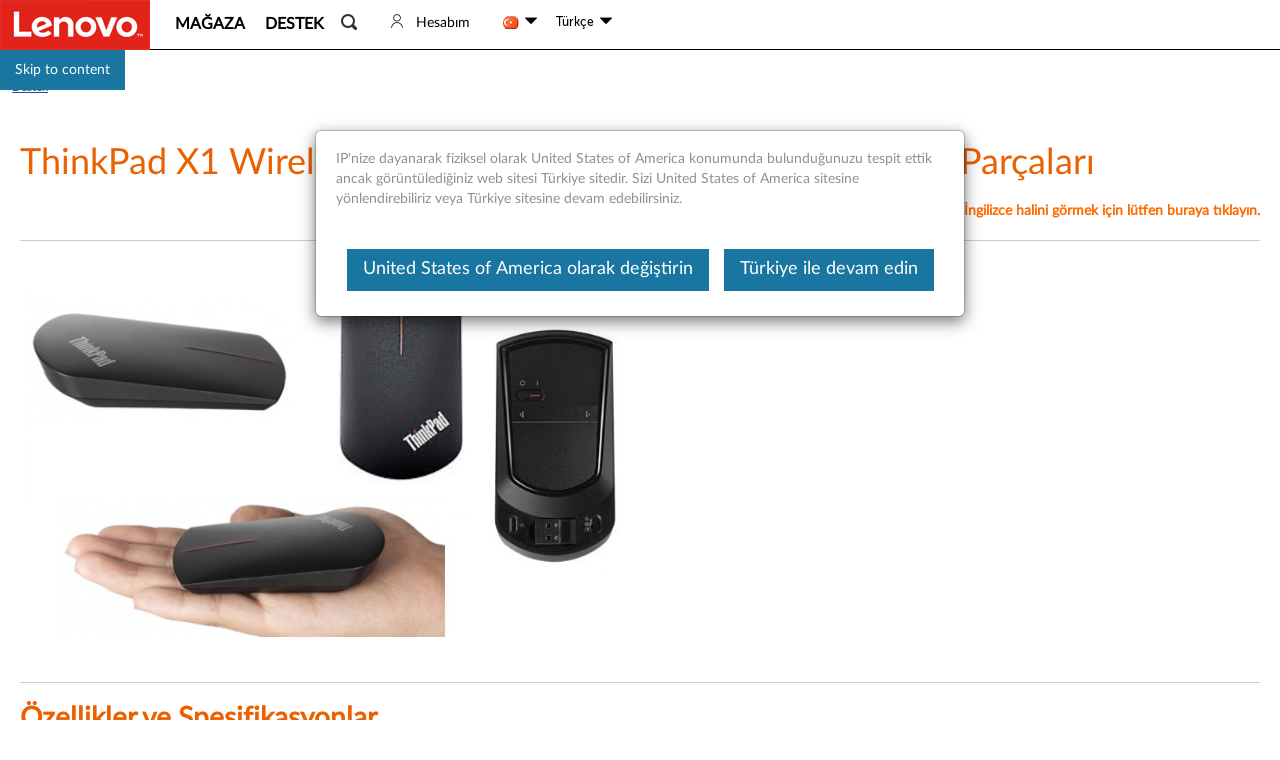

--- FILE ---
content_type: text/css; charset=utf-8
request_url: https://support.lenovo.com/esv4/stylesheets/core-global.c51809b423a12b7e6da87a1fec587921.css
body_size: 45514
content:
/*!
 * Bootstrap v3.4.1 (https://getbootstrap.com/)
 * Copyright 2011-2019 Twitter, Inc.
 * Licensed under MIT (https://github.com/twbs/bootstrap/blob/master/LICENSE)
 *//*! normalize.css v3.0.3 | MIT License | github.com/necolas/normalize.css */html{font-family:sans-serif;-ms-text-size-adjust:100%;-webkit-text-size-adjust:100%}body{margin:0}article,aside,details,figcaption,figure,footer,header,hgroup,main,menu,nav,section,summary{display:block}audio,canvas,progress,video{display:inline-block;vertical-align:baseline}audio:not([controls]){display:none;height:0}[hidden],template{display:none}a{background-color:rgba(0,0,0,0)}a:active,a:hover{outline:0}abbr[title]{border-bottom:none;text-decoration:underline;text-decoration:underline dotted}b,strong{font-weight:bold}dfn{font-style:italic}h1{font-size:2em;margin:.67em 0}mark{background:#ff0;color:#000}small{font-size:80%}sub,sup{font-size:75%;line-height:0;position:relative;vertical-align:baseline}sup{top:-0.5em}sub{bottom:-0.25em}img{border:0}svg:not(:root){overflow:hidden}figure{margin:1em 40px}hr{box-sizing:content-box;height:0}pre{overflow:auto}code,kbd,pre,samp{font-family:monospace,monospace;font-size:1em}button,input,optgroup,select,textarea{color:inherit;font:inherit;margin:0}button{overflow:visible}button,select{text-transform:none}button,html input[type=button],input[type=reset],input[type=submit]{-webkit-appearance:button;cursor:pointer}button[disabled],html input[disabled]{cursor:default}button::-moz-focus-inner,input::-moz-focus-inner{border:0;padding:0}input{line-height:normal}input[type=checkbox],input[type=radio]{box-sizing:border-box;padding:0}input[type=number]::-webkit-inner-spin-button,input[type=number]::-webkit-outer-spin-button{height:auto}input[type=search]{-webkit-appearance:textfield;box-sizing:content-box}input[type=search]::-webkit-search-cancel-button,input[type=search]::-webkit-search-decoration{-webkit-appearance:none}fieldset{border:1px solid silver;margin:0 2px;padding:.35em .625em .75em}legend{border:0;padding:0}textarea{overflow:auto}optgroup{font-weight:bold}table{border-collapse:collapse;border-spacing:0}td,th{padding:0}/*! Source: https://github.com/h5bp/html5-boilerplate/blob/master/src/css/main.css */@media print{*,*:before,*:after{color:#000 !important;text-shadow:none !important;background:rgba(0,0,0,0) !important;box-shadow:none !important}a,a:visited{text-decoration:underline}a[href]:after{content:" (" attr(href) ")"}abbr[title]:after{content:" (" attr(title) ")"}a[href^="#"]:after,a[href^="javascript:"]:after{content:""}pre,blockquote{border:1px solid #999;page-break-inside:avoid}thead{display:table-header-group}tr,img{page-break-inside:avoid}img{max-width:100% !important}p,h2,h3{orphans:3;widows:3}h2,h3{page-break-after:avoid}.navbar{display:none}.btn>.caret,.dropup>.btn>.caret{border-top-color:#000 !important}.label{border:1px solid #000}.table{border-collapse:collapse !important}.table td,.table th{background-color:#fff !important}.table-bordered th,.table-bordered td{border:1px solid #ddd !important}}@font-face{font-family:"Glyphicons Halflings";src:url("../fonts/bootstrap/glyphicons-halflings-regular.f4769f9bdb7466be65088239c12046d1.eot");src:url("../fonts/bootstrap/glyphicons-halflings-regular.f4769f9bdb7466be65088239c12046d1.eot?#iefix") format("embedded-opentype"),url("../fonts/bootstrap/glyphicons-halflings-regular.448c34a56d699c29117adc64c43affeb.woff2") format("woff2"),url("../fonts/bootstrap/glyphicons-halflings-regular.fa2772327f55d8198301fdb8bcfc8158.woff") format("woff"),url("../fonts/bootstrap/glyphicons-halflings-regular.e18bbf611f2a2e43afc071aa2f4e1512.ttf") format("truetype"),url("../fonts/bootstrap/glyphicons-halflings-regular.89889688147bd7575d6327160d64e760.svg#glyphicons_halflingsregular") format("svg")}.glyphicon{position:relative;top:1px;display:inline-block;font-family:"Glyphicons Halflings";font-style:normal;font-weight:400;line-height:1;-webkit-font-smoothing:antialiased;-moz-osx-font-smoothing:grayscale}.glyphicon-asterisk:before{content:"*"}.glyphicon-plus:before{content:"+"}.glyphicon-euro:before,.glyphicon-eur:before{content:"€"}.glyphicon-minus:before{content:"−"}.glyphicon-cloud:before{content:"☁"}.glyphicon-envelope:before{content:"✉"}.glyphicon-pencil:before{content:"✏"}.glyphicon-glass:before{content:""}.glyphicon-music:before{content:""}.glyphicon-search:before{content:""}.glyphicon-heart:before{content:""}.glyphicon-star:before{content:""}.glyphicon-star-empty:before{content:""}.glyphicon-user:before{content:""}.glyphicon-film:before{content:""}.glyphicon-th-large:before{content:""}.glyphicon-th:before{content:""}.glyphicon-th-list:before{content:""}.glyphicon-ok:before{content:""}.glyphicon-remove:before{content:""}.glyphicon-zoom-in:before{content:""}.glyphicon-zoom-out:before{content:""}.glyphicon-off:before{content:""}.glyphicon-signal:before{content:""}.glyphicon-cog:before{content:""}.glyphicon-trash:before{content:""}.glyphicon-home:before{content:""}.glyphicon-file:before{content:""}.glyphicon-time:before{content:""}.glyphicon-road:before{content:""}.glyphicon-download-alt:before{content:""}.glyphicon-download:before{content:""}.glyphicon-upload:before{content:""}.glyphicon-inbox:before{content:""}.glyphicon-play-circle:before{content:""}.glyphicon-repeat:before{content:""}.glyphicon-refresh:before{content:""}.glyphicon-list-alt:before{content:""}.glyphicon-lock:before{content:""}.glyphicon-flag:before{content:""}.glyphicon-headphones:before{content:""}.glyphicon-volume-off:before{content:""}.glyphicon-volume-down:before{content:""}.glyphicon-volume-up:before{content:""}.glyphicon-qrcode:before{content:""}.glyphicon-barcode:before{content:""}.glyphicon-tag:before{content:""}.glyphicon-tags:before{content:""}.glyphicon-book:before{content:""}.glyphicon-bookmark:before{content:""}.glyphicon-print:before{content:""}.glyphicon-camera:before{content:""}.glyphicon-font:before{content:""}.glyphicon-bold:before{content:""}.glyphicon-italic:before{content:""}.glyphicon-text-height:before{content:""}.glyphicon-text-width:before{content:""}.glyphicon-align-left:before{content:""}.glyphicon-align-center:before{content:""}.glyphicon-align-right:before{content:""}.glyphicon-align-justify:before{content:""}.glyphicon-list:before{content:""}.glyphicon-indent-left:before{content:""}.glyphicon-indent-right:before{content:""}.glyphicon-facetime-video:before{content:""}.glyphicon-picture:before{content:""}.glyphicon-map-marker:before{content:""}.glyphicon-adjust:before{content:""}.glyphicon-tint:before{content:""}.glyphicon-edit:before{content:""}.glyphicon-share:before{content:""}.glyphicon-check:before{content:""}.glyphicon-move:before{content:""}.glyphicon-step-backward:before{content:""}.glyphicon-fast-backward:before{content:""}.glyphicon-backward:before{content:""}.glyphicon-play:before{content:""}.glyphicon-pause:before{content:""}.glyphicon-stop:before{content:""}.glyphicon-forward:before{content:""}.glyphicon-fast-forward:before{content:""}.glyphicon-step-forward:before{content:""}.glyphicon-eject:before{content:""}.glyphicon-chevron-left:before{content:""}.glyphicon-chevron-right:before{content:""}.glyphicon-plus-sign:before{content:""}.glyphicon-minus-sign:before{content:""}.glyphicon-remove-sign:before{content:""}.glyphicon-ok-sign:before{content:""}.glyphicon-question-sign:before{content:""}.glyphicon-info-sign:before{content:""}.glyphicon-screenshot:before{content:""}.glyphicon-remove-circle:before{content:""}.glyphicon-ok-circle:before{content:""}.glyphicon-ban-circle:before{content:""}.glyphicon-arrow-left:before{content:""}.glyphicon-arrow-right:before{content:""}.glyphicon-arrow-up:before{content:""}.glyphicon-arrow-down:before{content:""}.glyphicon-share-alt:before{content:""}.glyphicon-resize-full:before{content:""}.glyphicon-resize-small:before{content:""}.glyphicon-exclamation-sign:before{content:""}.glyphicon-gift:before{content:""}.glyphicon-leaf:before{content:""}.glyphicon-fire:before{content:""}.glyphicon-eye-open:before{content:""}.glyphicon-eye-close:before{content:""}.glyphicon-warning-sign:before{content:""}.glyphicon-plane:before{content:""}.glyphicon-calendar:before{content:""}.glyphicon-random:before{content:""}.glyphicon-comment:before{content:""}.glyphicon-magnet:before{content:""}.glyphicon-chevron-up:before{content:""}.glyphicon-chevron-down:before{content:""}.glyphicon-retweet:before{content:""}.glyphicon-shopping-cart:before{content:""}.glyphicon-folder-close:before{content:""}.glyphicon-folder-open:before{content:""}.glyphicon-resize-vertical:before{content:""}.glyphicon-resize-horizontal:before{content:""}.glyphicon-hdd:before{content:""}.glyphicon-bullhorn:before{content:""}.glyphicon-bell:before{content:""}.glyphicon-certificate:before{content:""}.glyphicon-thumbs-up:before{content:""}.glyphicon-thumbs-down:before{content:""}.glyphicon-hand-right:before{content:""}.glyphicon-hand-left:before{content:""}.glyphicon-hand-up:before{content:""}.glyphicon-hand-down:before{content:""}.glyphicon-circle-arrow-right:before{content:""}.glyphicon-circle-arrow-left:before{content:""}.glyphicon-circle-arrow-up:before{content:""}.glyphicon-circle-arrow-down:before{content:""}.glyphicon-globe:before{content:""}.glyphicon-wrench:before{content:""}.glyphicon-tasks:before{content:""}.glyphicon-filter:before{content:""}.glyphicon-briefcase:before{content:""}.glyphicon-fullscreen:before{content:""}.glyphicon-dashboard:before{content:""}.glyphicon-paperclip:before{content:""}.glyphicon-heart-empty:before{content:""}.glyphicon-link:before{content:""}.glyphicon-phone:before{content:""}.glyphicon-pushpin:before{content:""}.glyphicon-usd:before{content:""}.glyphicon-gbp:before{content:""}.glyphicon-sort:before{content:""}.glyphicon-sort-by-alphabet:before{content:""}.glyphicon-sort-by-alphabet-alt:before{content:""}.glyphicon-sort-by-order:before{content:""}.glyphicon-sort-by-order-alt:before{content:""}.glyphicon-sort-by-attributes:before{content:""}.glyphicon-sort-by-attributes-alt:before{content:""}.glyphicon-unchecked:before{content:""}.glyphicon-expand:before{content:""}.glyphicon-collapse-down:before{content:""}.glyphicon-collapse-up:before{content:""}.glyphicon-log-in:before{content:""}.glyphicon-flash:before{content:""}.glyphicon-log-out:before{content:""}.glyphicon-new-window:before{content:""}.glyphicon-record:before{content:""}.glyphicon-save:before{content:""}.glyphicon-open:before{content:""}.glyphicon-saved:before{content:""}.glyphicon-import:before{content:""}.glyphicon-export:before{content:""}.glyphicon-send:before{content:""}.glyphicon-floppy-disk:before{content:""}.glyphicon-floppy-saved:before{content:""}.glyphicon-floppy-remove:before{content:""}.glyphicon-floppy-save:before{content:""}.glyphicon-floppy-open:before{content:""}.glyphicon-credit-card:before{content:""}.glyphicon-transfer:before{content:""}.glyphicon-cutlery:before{content:""}.glyphicon-header:before{content:""}.glyphicon-compressed:before{content:""}.glyphicon-earphone:before{content:""}.glyphicon-phone-alt:before{content:""}.glyphicon-tower:before{content:""}.glyphicon-stats:before{content:""}.glyphicon-sd-video:before{content:""}.glyphicon-hd-video:before{content:""}.glyphicon-subtitles:before{content:""}.glyphicon-sound-stereo:before{content:""}.glyphicon-sound-dolby:before{content:""}.glyphicon-sound-5-1:before{content:""}.glyphicon-sound-6-1:before{content:""}.glyphicon-sound-7-1:before{content:""}.glyphicon-copyright-mark:before{content:""}.glyphicon-registration-mark:before{content:""}.glyphicon-cloud-download:before{content:""}.glyphicon-cloud-upload:before{content:""}.glyphicon-tree-conifer:before{content:""}.glyphicon-tree-deciduous:before{content:""}.glyphicon-cd:before{content:""}.glyphicon-save-file:before{content:""}.glyphicon-open-file:before{content:""}.glyphicon-level-up:before{content:""}.glyphicon-copy:before{content:""}.glyphicon-paste:before{content:""}.glyphicon-alert:before{content:""}.glyphicon-equalizer:before{content:""}.glyphicon-king:before{content:""}.glyphicon-queen:before{content:""}.glyphicon-pawn:before{content:""}.glyphicon-bishop:before{content:""}.glyphicon-knight:before{content:""}.glyphicon-baby-formula:before{content:""}.glyphicon-tent:before{content:"⛺"}.glyphicon-blackboard:before{content:""}.glyphicon-bed:before{content:""}.glyphicon-apple:before{content:""}.glyphicon-erase:before{content:""}.glyphicon-hourglass:before{content:"⌛"}.glyphicon-lamp:before{content:""}.glyphicon-duplicate:before{content:""}.glyphicon-piggy-bank:before{content:""}.glyphicon-scissors:before{content:""}.glyphicon-bitcoin:before{content:""}.glyphicon-btc:before{content:""}.glyphicon-xbt:before{content:""}.glyphicon-yen:before{content:"¥"}.glyphicon-jpy:before{content:"¥"}.glyphicon-ruble:before{content:"₽"}.glyphicon-rub:before{content:"₽"}.glyphicon-scale:before{content:""}.glyphicon-ice-lolly:before{content:""}.glyphicon-ice-lolly-tasted:before{content:""}.glyphicon-education:before{content:""}.glyphicon-option-horizontal:before{content:""}.glyphicon-option-vertical:before{content:""}.glyphicon-menu-hamburger:before{content:""}.glyphicon-modal-window:before{content:""}.glyphicon-oil:before{content:""}.glyphicon-grain:before{content:""}.glyphicon-sunglasses:before{content:""}.glyphicon-text-size:before{content:""}.glyphicon-text-color:before{content:""}.glyphicon-text-background:before{content:""}.glyphicon-object-align-top:before{content:""}.glyphicon-object-align-bottom:before{content:""}.glyphicon-object-align-horizontal:before{content:""}.glyphicon-object-align-left:before{content:""}.glyphicon-object-align-vertical:before{content:""}.glyphicon-object-align-right:before{content:""}.glyphicon-triangle-right:before{content:""}.glyphicon-triangle-left:before{content:""}.glyphicon-triangle-bottom:before{content:""}.glyphicon-triangle-top:before{content:""}.glyphicon-console:before{content:""}.glyphicon-superscript:before{content:""}.glyphicon-subscript:before{content:""}.glyphicon-menu-left:before{content:""}.glyphicon-menu-right:before{content:""}.glyphicon-menu-down:before{content:""}.glyphicon-menu-up:before{content:""}*{-webkit-box-sizing:border-box;-moz-box-sizing:border-box;box-sizing:border-box}*:before,*:after{-webkit-box-sizing:border-box;-moz-box-sizing:border-box;box-sizing:border-box}html{font-size:10px;-webkit-tap-highlight-color:rgba(0,0,0,0)}body{font-family:"Helvetica Neue",Helvetica,Arial,sans-serif;font-size:14px;line-height:1.428571429;color:#333;background-color:#fff}input,button,select,textarea{font-family:inherit;font-size:inherit;line-height:inherit}a{color:#337ab7;text-decoration:none}a:hover,a:focus{color:#23527c;text-decoration:underline}a:focus{outline:5px auto -webkit-focus-ring-color;outline-offset:-2px}figure{margin:0}img{vertical-align:middle}.img-responsive{display:block;max-width:100%;height:auto}.img-rounded{border-radius:6px}.img-thumbnail{padding:4px;line-height:1.428571429;background-color:#fff;border:1px solid #ddd;border-radius:4px;-webkit-transition:all .2s ease-in-out;-o-transition:all .2s ease-in-out;transition:all .2s ease-in-out;display:inline-block;max-width:100%;height:auto}.img-circle{border-radius:50%}hr{margin-top:20px;margin-bottom:20px;border:0;border-top:1px solid #eee}.sr-only{position:absolute;width:1px;height:1px;padding:0;margin:-1px;overflow:hidden;clip:rect(0, 0, 0, 0);border:0}.sr-only-focusable:active,.sr-only-focusable:focus{position:static;width:auto;height:auto;margin:0;overflow:visible;clip:auto}[role=button]{cursor:pointer}h1,h2,h3,h4,h5,h6,.h1,.h2,.h3,.h4,.h5,.h6{font-family:inherit;font-weight:500;line-height:1.1;color:inherit}h1 small,h1 .small,h2 small,h2 .small,h3 small,h3 .small,h4 small,h4 .small,h5 small,h5 .small,h6 small,h6 .small,.h1 small,.h1 .small,.h2 small,.h2 .small,.h3 small,.h3 .small,.h4 small,.h4 .small,.h5 small,.h5 .small,.h6 small,.h6 .small{font-weight:400;line-height:1;color:#777}h1,.h1,h2,.h2,h3,.h3{margin-top:20px;margin-bottom:10px}h1 small,h1 .small,.h1 small,.h1 .small,h2 small,h2 .small,.h2 small,.h2 .small,h3 small,h3 .small,.h3 small,.h3 .small{font-size:65%}h4,.h4,h5,.h5,h6,.h6{margin-top:10px;margin-bottom:10px}h4 small,h4 .small,.h4 small,.h4 .small,h5 small,h5 .small,.h5 small,.h5 .small,h6 small,h6 .small,.h6 small,.h6 .small{font-size:75%}h1,.h1{font-size:36px}h2,.h2{font-size:30px}h3,.h3{font-size:24px}h4,.h4{font-size:18px}h5,.h5{font-size:14px}h6,.h6{font-size:12px}p{margin:0 0 10px}.lead{margin-bottom:20px;font-size:16px;font-weight:300;line-height:1.4}@media(min-width: 768px){.lead{font-size:21px}}small,.small{font-size:85%}mark,.mark{padding:.2em;background-color:#fcf8e3}.text-left{text-align:left}.text-right{text-align:right}.text-center{text-align:center}.text-justify{text-align:justify}.text-nowrap{white-space:nowrap}.text-lowercase{text-transform:lowercase}.text-uppercase,.initialism{text-transform:uppercase}.text-capitalize{text-transform:capitalize}.text-muted{color:#777}.text-primary{color:#337ab7}a.text-primary:hover,a.text-primary:focus{color:#286090}.text-success{color:#3c763d}a.text-success:hover,a.text-success:focus{color:#2b542c}.text-info{color:#31708f}a.text-info:hover,a.text-info:focus{color:#245269}.text-warning{color:#8a6d3b}a.text-warning:hover,a.text-warning:focus{color:#66512c}.text-danger{color:#a94442}a.text-danger:hover,a.text-danger:focus{color:#843534}.bg-primary{color:#fff}.bg-primary{background-color:#337ab7}a.bg-primary:hover,a.bg-primary:focus{background-color:#286090}.bg-success{background-color:#dff0d8}a.bg-success:hover,a.bg-success:focus{background-color:#c1e2b3}.bg-info{background-color:#d9edf7}a.bg-info:hover,a.bg-info:focus{background-color:#afd9ee}.bg-warning{background-color:#fcf8e3}a.bg-warning:hover,a.bg-warning:focus{background-color:#f7ecb5}.bg-danger{background-color:#f2dede}a.bg-danger:hover,a.bg-danger:focus{background-color:#e4b9b9}.page-header{padding-bottom:9px;margin:40px 0 20px;border-bottom:1px solid #eee}ul,ol{margin-top:0;margin-bottom:10px}ul ul,ul ol,ol ul,ol ol{margin-bottom:0}.list-unstyled{padding-left:0;list-style:none}.list-inline{padding-left:0;list-style:none;margin-left:-5px}.list-inline>li{display:inline-block;padding-right:5px;padding-left:5px}dl{margin-top:0;margin-bottom:20px}dt,dd{line-height:1.428571429}dt{font-weight:700}dd{margin-left:0}.dl-horizontal dd:before,.dl-horizontal dd:after{display:table;content:" "}.dl-horizontal dd:after{clear:both}@media(min-width: 768px){.dl-horizontal dt{float:left;width:160px;clear:left;text-align:right;overflow:hidden;text-overflow:ellipsis;white-space:nowrap}.dl-horizontal dd{margin-left:180px}}abbr[title],abbr[data-original-title]{cursor:help}.initialism{font-size:90%}blockquote{padding:10px 20px;margin:0 0 20px;font-size:17.5px;border-left:5px solid #eee}blockquote p:last-child,blockquote ul:last-child,blockquote ol:last-child{margin-bottom:0}blockquote footer,blockquote small,blockquote .small{display:block;font-size:80%;line-height:1.428571429;color:#777}blockquote footer:before,blockquote small:before,blockquote .small:before{content:"— "}.blockquote-reverse,blockquote.pull-right{padding-right:15px;padding-left:0;text-align:right;border-right:5px solid #eee;border-left:0}.blockquote-reverse footer:before,.blockquote-reverse small:before,.blockquote-reverse .small:before,blockquote.pull-right footer:before,blockquote.pull-right small:before,blockquote.pull-right .small:before{content:""}.blockquote-reverse footer:after,.blockquote-reverse small:after,.blockquote-reverse .small:after,blockquote.pull-right footer:after,blockquote.pull-right small:after,blockquote.pull-right .small:after{content:" —"}address{margin-bottom:20px;font-style:normal;line-height:1.428571429}code,kbd,pre,samp{font-family:Menlo,Monaco,Consolas,"Courier New",monospace}code{padding:2px 4px;font-size:90%;color:#c7254e;background-color:#f9f2f4;border-radius:4px}kbd{padding:2px 4px;font-size:90%;color:#fff;background-color:#333;border-radius:3px;box-shadow:inset 0 -1px 0 rgba(0,0,0,.25)}kbd kbd{padding:0;font-size:100%;font-weight:700;box-shadow:none}pre{display:block;padding:9.5px;margin:0 0 10px;font-size:13px;line-height:1.428571429;color:#333;word-break:break-all;word-wrap:break-word;background-color:#f5f5f5;border:1px solid #ccc;border-radius:4px}pre code{padding:0;font-size:inherit;color:inherit;white-space:pre-wrap;background-color:rgba(0,0,0,0);border-radius:0}.pre-scrollable{max-height:340px;overflow-y:scroll}.container{padding-right:15px;padding-left:15px;margin-right:auto;margin-left:auto}.container:before,.container:after{display:table;content:" "}.container:after{clear:both}@media(min-width: 768px){.container{width:750px}}@media(min-width: 992px){.container{width:970px}}@media(min-width: 1200px){.container{width:1170px}}.container-fluid{padding-right:15px;padding-left:15px;margin-right:auto;margin-left:auto}.container-fluid:before,.container-fluid:after{display:table;content:" "}.container-fluid:after{clear:both}.row{margin-right:-15px;margin-left:-15px}.row:before,.row:after{display:table;content:" "}.row:after{clear:both}.row-no-gutters{margin-right:0;margin-left:0}.row-no-gutters [class*=col-]{padding-right:0;padding-left:0}.col-xs-1,.col-sm-1,.col-md-1,.col-lg-1,.col-xs-2,.col-sm-2,.col-md-2,.col-lg-2,.col-xs-3,.col-sm-3,.col-md-3,.col-lg-3,.col-xs-4,.col-sm-4,.col-md-4,.col-lg-4,.col-xs-5,.col-sm-5,.col-md-5,.col-lg-5,.col-xs-6,.col-sm-6,.col-md-6,.col-lg-6,.col-xs-7,.col-sm-7,.col-md-7,.col-lg-7,.col-xs-8,.col-sm-8,.col-md-8,.col-lg-8,.col-xs-9,.col-sm-9,.col-md-9,.col-lg-9,.col-xs-10,.col-sm-10,.col-md-10,.col-lg-10,.col-xs-11,.col-sm-11,.col-md-11,.col-lg-11,.col-xs-12,.col-sm-12,.col-md-12,.col-lg-12{position:relative;min-height:1px;padding-right:15px;padding-left:15px}.col-xs-1,.col-xs-2,.col-xs-3,.col-xs-4,.col-xs-5,.col-xs-6,.col-xs-7,.col-xs-8,.col-xs-9,.col-xs-10,.col-xs-11,.col-xs-12{float:left}.col-xs-1{width:8.3333333333%}.col-xs-2{width:16.6666666667%}.col-xs-3{width:25%}.col-xs-4{width:33.3333333333%}.col-xs-5{width:41.6666666667%}.col-xs-6{width:50%}.col-xs-7{width:58.3333333333%}.col-xs-8{width:66.6666666667%}.col-xs-9{width:75%}.col-xs-10{width:83.3333333333%}.col-xs-11{width:91.6666666667%}.col-xs-12{width:100%}.col-xs-pull-0{right:auto}.col-xs-pull-1{right:8.3333333333%}.col-xs-pull-2{right:16.6666666667%}.col-xs-pull-3{right:25%}.col-xs-pull-4{right:33.3333333333%}.col-xs-pull-5{right:41.6666666667%}.col-xs-pull-6{right:50%}.col-xs-pull-7{right:58.3333333333%}.col-xs-pull-8{right:66.6666666667%}.col-xs-pull-9{right:75%}.col-xs-pull-10{right:83.3333333333%}.col-xs-pull-11{right:91.6666666667%}.col-xs-pull-12{right:100%}.col-xs-push-0{left:auto}.col-xs-push-1{left:8.3333333333%}.col-xs-push-2{left:16.6666666667%}.col-xs-push-3{left:25%}.col-xs-push-4{left:33.3333333333%}.col-xs-push-5{left:41.6666666667%}.col-xs-push-6{left:50%}.col-xs-push-7{left:58.3333333333%}.col-xs-push-8{left:66.6666666667%}.col-xs-push-9{left:75%}.col-xs-push-10{left:83.3333333333%}.col-xs-push-11{left:91.6666666667%}.col-xs-push-12{left:100%}.col-xs-offset-0{margin-left:0%}.col-xs-offset-1{margin-left:8.3333333333%}.col-xs-offset-2{margin-left:16.6666666667%}.col-xs-offset-3{margin-left:25%}.col-xs-offset-4{margin-left:33.3333333333%}.col-xs-offset-5{margin-left:41.6666666667%}.col-xs-offset-6{margin-left:50%}.col-xs-offset-7{margin-left:58.3333333333%}.col-xs-offset-8{margin-left:66.6666666667%}.col-xs-offset-9{margin-left:75%}.col-xs-offset-10{margin-left:83.3333333333%}.col-xs-offset-11{margin-left:91.6666666667%}.col-xs-offset-12{margin-left:100%}@media(min-width: 768px){.col-sm-1,.col-sm-2,.col-sm-3,.col-sm-4,.col-sm-5,.col-sm-6,.col-sm-7,.col-sm-8,.col-sm-9,.col-sm-10,.col-sm-11,.col-sm-12{float:left}.col-sm-1{width:8.3333333333%}.col-sm-2{width:16.6666666667%}.col-sm-3{width:25%}.col-sm-4{width:33.3333333333%}.col-sm-5{width:41.6666666667%}.col-sm-6{width:50%}.col-sm-7{width:58.3333333333%}.col-sm-8{width:66.6666666667%}.col-sm-9{width:75%}.col-sm-10{width:83.3333333333%}.col-sm-11{width:91.6666666667%}.col-sm-12{width:100%}.col-sm-pull-0{right:auto}.col-sm-pull-1{right:8.3333333333%}.col-sm-pull-2{right:16.6666666667%}.col-sm-pull-3{right:25%}.col-sm-pull-4{right:33.3333333333%}.col-sm-pull-5{right:41.6666666667%}.col-sm-pull-6{right:50%}.col-sm-pull-7{right:58.3333333333%}.col-sm-pull-8{right:66.6666666667%}.col-sm-pull-9{right:75%}.col-sm-pull-10{right:83.3333333333%}.col-sm-pull-11{right:91.6666666667%}.col-sm-pull-12{right:100%}.col-sm-push-0{left:auto}.col-sm-push-1{left:8.3333333333%}.col-sm-push-2{left:16.6666666667%}.col-sm-push-3{left:25%}.col-sm-push-4{left:33.3333333333%}.col-sm-push-5{left:41.6666666667%}.col-sm-push-6{left:50%}.col-sm-push-7{left:58.3333333333%}.col-sm-push-8{left:66.6666666667%}.col-sm-push-9{left:75%}.col-sm-push-10{left:83.3333333333%}.col-sm-push-11{left:91.6666666667%}.col-sm-push-12{left:100%}.col-sm-offset-0{margin-left:0%}.col-sm-offset-1{margin-left:8.3333333333%}.col-sm-offset-2{margin-left:16.6666666667%}.col-sm-offset-3{margin-left:25%}.col-sm-offset-4{margin-left:33.3333333333%}.col-sm-offset-5{margin-left:41.6666666667%}.col-sm-offset-6{margin-left:50%}.col-sm-offset-7{margin-left:58.3333333333%}.col-sm-offset-8{margin-left:66.6666666667%}.col-sm-offset-9{margin-left:75%}.col-sm-offset-10{margin-left:83.3333333333%}.col-sm-offset-11{margin-left:91.6666666667%}.col-sm-offset-12{margin-left:100%}}@media(min-width: 992px){.col-md-1,.col-md-2,.col-md-3,.col-md-4,.col-md-5,.col-md-6,.col-md-7,.col-md-8,.col-md-9,.col-md-10,.col-md-11,.col-md-12{float:left}.col-md-1{width:8.3333333333%}.col-md-2{width:16.6666666667%}.col-md-3{width:25%}.col-md-4{width:33.3333333333%}.col-md-5{width:41.6666666667%}.col-md-6{width:50%}.col-md-7{width:58.3333333333%}.col-md-8{width:66.6666666667%}.col-md-9{width:75%}.col-md-10{width:83.3333333333%}.col-md-11{width:91.6666666667%}.col-md-12{width:100%}.col-md-pull-0{right:auto}.col-md-pull-1{right:8.3333333333%}.col-md-pull-2{right:16.6666666667%}.col-md-pull-3{right:25%}.col-md-pull-4{right:33.3333333333%}.col-md-pull-5{right:41.6666666667%}.col-md-pull-6{right:50%}.col-md-pull-7{right:58.3333333333%}.col-md-pull-8{right:66.6666666667%}.col-md-pull-9{right:75%}.col-md-pull-10{right:83.3333333333%}.col-md-pull-11{right:91.6666666667%}.col-md-pull-12{right:100%}.col-md-push-0{left:auto}.col-md-push-1{left:8.3333333333%}.col-md-push-2{left:16.6666666667%}.col-md-push-3{left:25%}.col-md-push-4{left:33.3333333333%}.col-md-push-5{left:41.6666666667%}.col-md-push-6{left:50%}.col-md-push-7{left:58.3333333333%}.col-md-push-8{left:66.6666666667%}.col-md-push-9{left:75%}.col-md-push-10{left:83.3333333333%}.col-md-push-11{left:91.6666666667%}.col-md-push-12{left:100%}.col-md-offset-0{margin-left:0%}.col-md-offset-1{margin-left:8.3333333333%}.col-md-offset-2{margin-left:16.6666666667%}.col-md-offset-3{margin-left:25%}.col-md-offset-4{margin-left:33.3333333333%}.col-md-offset-5{margin-left:41.6666666667%}.col-md-offset-6{margin-left:50%}.col-md-offset-7{margin-left:58.3333333333%}.col-md-offset-8{margin-left:66.6666666667%}.col-md-offset-9{margin-left:75%}.col-md-offset-10{margin-left:83.3333333333%}.col-md-offset-11{margin-left:91.6666666667%}.col-md-offset-12{margin-left:100%}}@media(min-width: 1200px){.col-lg-1,.col-lg-2,.col-lg-3,.col-lg-4,.col-lg-5,.col-lg-6,.col-lg-7,.col-lg-8,.col-lg-9,.col-lg-10,.col-lg-11,.col-lg-12{float:left}.col-lg-1{width:8.3333333333%}.col-lg-2{width:16.6666666667%}.col-lg-3{width:25%}.col-lg-4{width:33.3333333333%}.col-lg-5{width:41.6666666667%}.col-lg-6{width:50%}.col-lg-7{width:58.3333333333%}.col-lg-8{width:66.6666666667%}.col-lg-9{width:75%}.col-lg-10{width:83.3333333333%}.col-lg-11{width:91.6666666667%}.col-lg-12{width:100%}.col-lg-pull-0{right:auto}.col-lg-pull-1{right:8.3333333333%}.col-lg-pull-2{right:16.6666666667%}.col-lg-pull-3{right:25%}.col-lg-pull-4{right:33.3333333333%}.col-lg-pull-5{right:41.6666666667%}.col-lg-pull-6{right:50%}.col-lg-pull-7{right:58.3333333333%}.col-lg-pull-8{right:66.6666666667%}.col-lg-pull-9{right:75%}.col-lg-pull-10{right:83.3333333333%}.col-lg-pull-11{right:91.6666666667%}.col-lg-pull-12{right:100%}.col-lg-push-0{left:auto}.col-lg-push-1{left:8.3333333333%}.col-lg-push-2{left:16.6666666667%}.col-lg-push-3{left:25%}.col-lg-push-4{left:33.3333333333%}.col-lg-push-5{left:41.6666666667%}.col-lg-push-6{left:50%}.col-lg-push-7{left:58.3333333333%}.col-lg-push-8{left:66.6666666667%}.col-lg-push-9{left:75%}.col-lg-push-10{left:83.3333333333%}.col-lg-push-11{left:91.6666666667%}.col-lg-push-12{left:100%}.col-lg-offset-0{margin-left:0%}.col-lg-offset-1{margin-left:8.3333333333%}.col-lg-offset-2{margin-left:16.6666666667%}.col-lg-offset-3{margin-left:25%}.col-lg-offset-4{margin-left:33.3333333333%}.col-lg-offset-5{margin-left:41.6666666667%}.col-lg-offset-6{margin-left:50%}.col-lg-offset-7{margin-left:58.3333333333%}.col-lg-offset-8{margin-left:66.6666666667%}.col-lg-offset-9{margin-left:75%}.col-lg-offset-10{margin-left:83.3333333333%}.col-lg-offset-11{margin-left:91.6666666667%}.col-lg-offset-12{margin-left:100%}}table{background-color:rgba(0,0,0,0)}table col[class*=col-]{position:static;display:table-column;float:none}table td[class*=col-],table th[class*=col-]{position:static;display:table-cell;float:none}caption{padding-top:8px;padding-bottom:8px;color:#777;text-align:left}th{text-align:left}.table{width:100%;max-width:100%;margin-bottom:20px}.table>thead>tr>th,.table>thead>tr>td,.table>tbody>tr>th,.table>tbody>tr>td,.table>tfoot>tr>th,.table>tfoot>tr>td{padding:8px;line-height:1.428571429;vertical-align:top;border-top:1px solid #ddd}.table>thead>tr>th{vertical-align:bottom;border-bottom:2px solid #ddd}.table>caption+thead>tr:first-child>th,.table>caption+thead>tr:first-child>td,.table>colgroup+thead>tr:first-child>th,.table>colgroup+thead>tr:first-child>td,.table>thead:first-child>tr:first-child>th,.table>thead:first-child>tr:first-child>td{border-top:0}.table>tbody+tbody{border-top:2px solid #ddd}.table .table{background-color:#fff}.table-condensed>thead>tr>th,.table-condensed>thead>tr>td,.table-condensed>tbody>tr>th,.table-condensed>tbody>tr>td,.table-condensed>tfoot>tr>th,.table-condensed>tfoot>tr>td{padding:5px}.table-bordered{border:1px solid #ddd}.table-bordered>thead>tr>th,.table-bordered>thead>tr>td,.table-bordered>tbody>tr>th,.table-bordered>tbody>tr>td,.table-bordered>tfoot>tr>th,.table-bordered>tfoot>tr>td{border:1px solid #ddd}.table-bordered>thead>tr>th,.table-bordered>thead>tr>td{border-bottom-width:2px}.table-striped>tbody>tr:nth-of-type(odd){background-color:#f9f9f9}.table-hover>tbody>tr:hover{background-color:#f5f5f5}.table>thead>tr>td.active,.table>thead>tr>th.active,.table>thead>tr.active>td,.table>thead>tr.active>th,.table>tbody>tr>td.active,.table>tbody>tr>th.active,.table>tbody>tr.active>td,.table>tbody>tr.active>th,.table>tfoot>tr>td.active,.table>tfoot>tr>th.active,.table>tfoot>tr.active>td,.table>tfoot>tr.active>th{background-color:#f5f5f5}.table-hover>tbody>tr>td.active:hover,.table-hover>tbody>tr>th.active:hover,.table-hover>tbody>tr.active:hover>td,.table-hover>tbody>tr:hover>.active,.table-hover>tbody>tr.active:hover>th{background-color:#e8e8e8}.table>thead>tr>td.success,.table>thead>tr>th.success,.table>thead>tr.success>td,.table>thead>tr.success>th,.table>tbody>tr>td.success,.table>tbody>tr>th.success,.table>tbody>tr.success>td,.table>tbody>tr.success>th,.table>tfoot>tr>td.success,.table>tfoot>tr>th.success,.table>tfoot>tr.success>td,.table>tfoot>tr.success>th{background-color:#dff0d8}.table-hover>tbody>tr>td.success:hover,.table-hover>tbody>tr>th.success:hover,.table-hover>tbody>tr.success:hover>td,.table-hover>tbody>tr:hover>.success,.table-hover>tbody>tr.success:hover>th{background-color:#d0e9c6}.table>thead>tr>td.info,.table>thead>tr>th.info,.table>thead>tr.info>td,.table>thead>tr.info>th,.table>tbody>tr>td.info,.table>tbody>tr>th.info,.table>tbody>tr.info>td,.table>tbody>tr.info>th,.table>tfoot>tr>td.info,.table>tfoot>tr>th.info,.table>tfoot>tr.info>td,.table>tfoot>tr.info>th{background-color:#d9edf7}.table-hover>tbody>tr>td.info:hover,.table-hover>tbody>tr>th.info:hover,.table-hover>tbody>tr.info:hover>td,.table-hover>tbody>tr:hover>.info,.table-hover>tbody>tr.info:hover>th{background-color:#c4e3f3}.table>thead>tr>td.warning,.table>thead>tr>th.warning,.table>thead>tr.warning>td,.table>thead>tr.warning>th,.table>tbody>tr>td.warning,.table>tbody>tr>th.warning,.table>tbody>tr.warning>td,.table>tbody>tr.warning>th,.table>tfoot>tr>td.warning,.table>tfoot>tr>th.warning,.table>tfoot>tr.warning>td,.table>tfoot>tr.warning>th{background-color:#fcf8e3}.table-hover>tbody>tr>td.warning:hover,.table-hover>tbody>tr>th.warning:hover,.table-hover>tbody>tr.warning:hover>td,.table-hover>tbody>tr:hover>.warning,.table-hover>tbody>tr.warning:hover>th{background-color:#faf2cc}.table>thead>tr>td.danger,.table>thead>tr>th.danger,.table>thead>tr.danger>td,.table>thead>tr.danger>th,.table>tbody>tr>td.danger,.table>tbody>tr>th.danger,.table>tbody>tr.danger>td,.table>tbody>tr.danger>th,.table>tfoot>tr>td.danger,.table>tfoot>tr>th.danger,.table>tfoot>tr.danger>td,.table>tfoot>tr.danger>th{background-color:#f2dede}.table-hover>tbody>tr>td.danger:hover,.table-hover>tbody>tr>th.danger:hover,.table-hover>tbody>tr.danger:hover>td,.table-hover>tbody>tr:hover>.danger,.table-hover>tbody>tr.danger:hover>th{background-color:#ebcccc}.table-responsive{min-height:.01%;overflow-x:auto}@media screen and (max-width: 767px){.table-responsive{width:100%;margin-bottom:15px;overflow-y:hidden;-ms-overflow-style:-ms-autohiding-scrollbar;border:1px solid #ddd}.table-responsive>.table{margin-bottom:0}.table-responsive>.table>thead>tr>th,.table-responsive>.table>thead>tr>td,.table-responsive>.table>tbody>tr>th,.table-responsive>.table>tbody>tr>td,.table-responsive>.table>tfoot>tr>th,.table-responsive>.table>tfoot>tr>td{white-space:nowrap}.table-responsive>.table-bordered{border:0}.table-responsive>.table-bordered>thead>tr>th:first-child,.table-responsive>.table-bordered>thead>tr>td:first-child,.table-responsive>.table-bordered>tbody>tr>th:first-child,.table-responsive>.table-bordered>tbody>tr>td:first-child,.table-responsive>.table-bordered>tfoot>tr>th:first-child,.table-responsive>.table-bordered>tfoot>tr>td:first-child{border-left:0}.table-responsive>.table-bordered>thead>tr>th:last-child,.table-responsive>.table-bordered>thead>tr>td:last-child,.table-responsive>.table-bordered>tbody>tr>th:last-child,.table-responsive>.table-bordered>tbody>tr>td:last-child,.table-responsive>.table-bordered>tfoot>tr>th:last-child,.table-responsive>.table-bordered>tfoot>tr>td:last-child{border-right:0}.table-responsive>.table-bordered>tbody>tr:last-child>th,.table-responsive>.table-bordered>tbody>tr:last-child>td,.table-responsive>.table-bordered>tfoot>tr:last-child>th,.table-responsive>.table-bordered>tfoot>tr:last-child>td{border-bottom:0}}fieldset{min-width:0;padding:0;margin:0;border:0}legend{display:block;width:100%;padding:0;margin-bottom:20px;font-size:21px;line-height:inherit;color:#333;border:0;border-bottom:1px solid #e5e5e5}label{display:inline-block;max-width:100%;margin-bottom:5px;font-weight:700}input[type=search]{-webkit-box-sizing:border-box;-moz-box-sizing:border-box;box-sizing:border-box;-webkit-appearance:none;appearance:none}input[type=radio],input[type=checkbox]{margin:4px 0 0;margin-top:1px \9 ;line-height:normal}input[type=radio][disabled],input[type=radio].disabled,fieldset[disabled] input[type=radio],input[type=checkbox][disabled],input[type=checkbox].disabled,fieldset[disabled] input[type=checkbox]{cursor:not-allowed}input[type=file]{display:block}input[type=range]{display:block;width:100%}select[multiple],select[size]{height:auto}input[type=file]:focus,input[type=radio]:focus,input[type=checkbox]:focus{outline:5px auto -webkit-focus-ring-color;outline-offset:-2px}output{display:block;padding-top:7px;font-size:14px;line-height:1.428571429;color:#555}.form-control{display:block;width:100%;height:34px;padding:6px 12px;font-size:14px;line-height:1.428571429;color:#555;background-color:#fff;background-image:none;border:1px solid #ccc;border-radius:4px;-webkit-box-shadow:inset 0 1px 1px rgba(0,0,0,.075);box-shadow:inset 0 1px 1px rgba(0,0,0,.075);-webkit-transition:border-color ease-in-out .15s,box-shadow ease-in-out .15s;-o-transition:border-color ease-in-out .15s,box-shadow ease-in-out .15s;transition:border-color ease-in-out .15s,box-shadow ease-in-out .15s}.form-control:focus{border-color:#66afe9;outline:0;-webkit-box-shadow:inset 0 1px 1px rgba(0,0,0,.075),0 0 8px rgba(102,175,233,.6);box-shadow:inset 0 1px 1px rgba(0,0,0,.075),0 0 8px rgba(102,175,233,.6)}.form-control::-moz-placeholder{color:#999;opacity:1}.form-control:-ms-input-placeholder{color:#999}.form-control::-webkit-input-placeholder{color:#999}.form-control::-ms-expand{background-color:rgba(0,0,0,0);border:0}.form-control[disabled],.form-control[readonly],fieldset[disabled] .form-control{background-color:#eee;opacity:1}.form-control[disabled],fieldset[disabled] .form-control{cursor:not-allowed}textarea.form-control{height:auto}@media screen and (-webkit-min-device-pixel-ratio: 0){input[type=date].form-control,input[type=time].form-control,input[type=datetime-local].form-control,input[type=month].form-control{line-height:34px}input[type=date].input-sm,.input-group-sm>.input-group-btn>input[type=date].btn,.input-group-sm input[type=date],input[type=time].input-sm,.input-group-sm>.input-group-btn>input[type=time].btn,.input-group-sm input[type=time],input[type=datetime-local].input-sm,.input-group-sm>.input-group-btn>input[type=datetime-local].btn,.input-group-sm input[type=datetime-local],input[type=month].input-sm,.input-group-sm>.input-group-btn>input[type=month].btn,.input-group-sm input[type=month]{line-height:30px}input[type=date].input-lg,.input-group-lg>.input-group-btn>input[type=date].btn,.input-group-lg input[type=date],input[type=time].input-lg,.input-group-lg>.input-group-btn>input[type=time].btn,.input-group-lg input[type=time],input[type=datetime-local].input-lg,.input-group-lg>.input-group-btn>input[type=datetime-local].btn,.input-group-lg input[type=datetime-local],input[type=month].input-lg,.input-group-lg>.input-group-btn>input[type=month].btn,.input-group-lg input[type=month]{line-height:46px}}.form-group{margin-bottom:15px}.radio,.checkbox{position:relative;display:block;margin-top:10px;margin-bottom:10px}.radio.disabled label,fieldset[disabled] .radio label,.checkbox.disabled label,fieldset[disabled] .checkbox label{cursor:not-allowed}.radio label,.checkbox label{min-height:20px;padding-left:20px;margin-bottom:0;font-weight:400;cursor:pointer}.radio input[type=radio],.radio-inline input[type=radio],.checkbox input[type=checkbox],.checkbox-inline input[type=checkbox]{position:absolute;margin-top:4px \9 ;margin-left:-20px}.radio+.radio,.checkbox+.checkbox{margin-top:-5px}.radio-inline,.checkbox-inline{position:relative;display:inline-block;padding-left:20px;margin-bottom:0;font-weight:400;vertical-align:middle;cursor:pointer}.radio-inline.disabled,fieldset[disabled] .radio-inline,.checkbox-inline.disabled,fieldset[disabled] .checkbox-inline{cursor:not-allowed}.radio-inline+.radio-inline,.checkbox-inline+.checkbox-inline{margin-top:0;margin-left:10px}.form-control-static{min-height:34px;padding-top:7px;padding-bottom:7px;margin-bottom:0}.form-control-static.input-lg,.input-group-lg>.form-control-static.form-control,.input-group-lg>.form-control-static.input-group-addon,.input-group-lg>.input-group-btn>.form-control-static.btn,.form-control-static.input-sm,.input-group-sm>.form-control-static.form-control,.input-group-sm>.form-control-static.input-group-addon,.input-group-sm>.input-group-btn>.form-control-static.btn{padding-right:0;padding-left:0}.input-sm,.input-group-sm>.form-control,.input-group-sm>.input-group-addon,.input-group-sm>.input-group-btn>.btn{height:30px;padding:5px 10px;font-size:12px;line-height:1.5;border-radius:3px}select.input-sm,.input-group-sm>select.form-control,.input-group-sm>select.input-group-addon,.input-group-sm>.input-group-btn>select.btn{height:30px;line-height:30px}textarea.input-sm,.input-group-sm>textarea.form-control,.input-group-sm>textarea.input-group-addon,.input-group-sm>.input-group-btn>textarea.btn,select[multiple].input-sm,.input-group-sm>select[multiple].form-control,.input-group-sm>select[multiple].input-group-addon,.input-group-sm>.input-group-btn>select[multiple].btn{height:auto}.form-group-sm .form-control{height:30px;padding:5px 10px;font-size:12px;line-height:1.5;border-radius:3px}.form-group-sm select.form-control{height:30px;line-height:30px}.form-group-sm textarea.form-control,.form-group-sm select[multiple].form-control{height:auto}.form-group-sm .form-control-static{height:30px;min-height:32px;padding:6px 10px;font-size:12px;line-height:1.5}.input-lg,.input-group-lg>.form-control,.input-group-lg>.input-group-addon,.input-group-lg>.input-group-btn>.btn{height:46px;padding:10px 16px;font-size:18px;line-height:1.3333333;border-radius:6px}select.input-lg,.input-group-lg>select.form-control,.input-group-lg>select.input-group-addon,.input-group-lg>.input-group-btn>select.btn{height:46px;line-height:46px}textarea.input-lg,.input-group-lg>textarea.form-control,.input-group-lg>textarea.input-group-addon,.input-group-lg>.input-group-btn>textarea.btn,select[multiple].input-lg,.input-group-lg>select[multiple].form-control,.input-group-lg>select[multiple].input-group-addon,.input-group-lg>.input-group-btn>select[multiple].btn{height:auto}.form-group-lg .form-control{height:46px;padding:10px 16px;font-size:18px;line-height:1.3333333;border-radius:6px}.form-group-lg select.form-control{height:46px;line-height:46px}.form-group-lg textarea.form-control,.form-group-lg select[multiple].form-control{height:auto}.form-group-lg .form-control-static{height:46px;min-height:38px;padding:11px 16px;font-size:18px;line-height:1.3333333}.has-feedback{position:relative}.has-feedback .form-control{padding-right:42.5px}.form-control-feedback{position:absolute;top:0;right:0;z-index:2;display:block;width:34px;height:34px;line-height:34px;text-align:center;pointer-events:none}.input-lg+.form-control-feedback,.input-group-lg>.form-control+.form-control-feedback,.input-group-lg>.input-group-addon+.form-control-feedback,.input-group-lg>.input-group-btn>.btn+.form-control-feedback,.input-group-lg+.form-control-feedback,.form-group-lg .form-control+.form-control-feedback{width:46px;height:46px;line-height:46px}.input-sm+.form-control-feedback,.input-group-sm>.form-control+.form-control-feedback,.input-group-sm>.input-group-addon+.form-control-feedback,.input-group-sm>.input-group-btn>.btn+.form-control-feedback,.input-group-sm+.form-control-feedback,.form-group-sm .form-control+.form-control-feedback{width:30px;height:30px;line-height:30px}.has-success .help-block,.has-success .control-label,.has-success .radio,.has-success .checkbox,.has-success .radio-inline,.has-success .checkbox-inline,.has-success.radio label,.has-success.checkbox label,.has-success.radio-inline label,.has-success.checkbox-inline label{color:#3c763d}.has-success .form-control{border-color:#3c763d;-webkit-box-shadow:inset 0 1px 1px rgba(0,0,0,.075);box-shadow:inset 0 1px 1px rgba(0,0,0,.075)}.has-success .form-control:focus{border-color:#2b542c;-webkit-box-shadow:inset 0 1px 1px rgba(0,0,0,.075),0 0 6px #67b168;box-shadow:inset 0 1px 1px rgba(0,0,0,.075),0 0 6px #67b168}.has-success .input-group-addon{color:#3c763d;background-color:#dff0d8;border-color:#3c763d}.has-success .form-control-feedback{color:#3c763d}.has-warning .help-block,.has-warning .control-label,.has-warning .radio,.has-warning .checkbox,.has-warning .radio-inline,.has-warning .checkbox-inline,.has-warning.radio label,.has-warning.checkbox label,.has-warning.radio-inline label,.has-warning.checkbox-inline label{color:#8a6d3b}.has-warning .form-control{border-color:#8a6d3b;-webkit-box-shadow:inset 0 1px 1px rgba(0,0,0,.075);box-shadow:inset 0 1px 1px rgba(0,0,0,.075)}.has-warning .form-control:focus{border-color:#66512c;-webkit-box-shadow:inset 0 1px 1px rgba(0,0,0,.075),0 0 6px #c0a16b;box-shadow:inset 0 1px 1px rgba(0,0,0,.075),0 0 6px #c0a16b}.has-warning .input-group-addon{color:#8a6d3b;background-color:#fcf8e3;border-color:#8a6d3b}.has-warning .form-control-feedback{color:#8a6d3b}.has-error .help-block,.has-error .control-label,.has-error .radio,.has-error .checkbox,.has-error .radio-inline,.has-error .checkbox-inline,.has-error.radio label,.has-error.checkbox label,.has-error.radio-inline label,.has-error.checkbox-inline label{color:#a94442}.has-error .form-control{border-color:#a94442;-webkit-box-shadow:inset 0 1px 1px rgba(0,0,0,.075);box-shadow:inset 0 1px 1px rgba(0,0,0,.075)}.has-error .form-control:focus{border-color:#843534;-webkit-box-shadow:inset 0 1px 1px rgba(0,0,0,.075),0 0 6px #ce8483;box-shadow:inset 0 1px 1px rgba(0,0,0,.075),0 0 6px #ce8483}.has-error .input-group-addon{color:#a94442;background-color:#f2dede;border-color:#a94442}.has-error .form-control-feedback{color:#a94442}.has-feedback label~.form-control-feedback{top:25px}.has-feedback label.sr-only~.form-control-feedback{top:0}.help-block{display:block;margin-top:5px;margin-bottom:10px;color:#737373}@media(min-width: 768px){.form-inline .form-group{display:inline-block;margin-bottom:0;vertical-align:middle}.form-inline .form-control{display:inline-block;width:auto;vertical-align:middle}.form-inline .form-control-static{display:inline-block}.form-inline .input-group{display:inline-table;vertical-align:middle}.form-inline .input-group .input-group-addon,.form-inline .input-group .input-group-btn,.form-inline .input-group .form-control{width:auto}.form-inline .input-group>.form-control{width:100%}.form-inline .control-label{margin-bottom:0;vertical-align:middle}.form-inline .radio,.form-inline .checkbox{display:inline-block;margin-top:0;margin-bottom:0;vertical-align:middle}.form-inline .radio label,.form-inline .checkbox label{padding-left:0}.form-inline .radio input[type=radio],.form-inline .checkbox input[type=checkbox]{position:relative;margin-left:0}.form-inline .has-feedback .form-control-feedback{top:0}}.form-horizontal .radio,.form-horizontal .checkbox,.form-horizontal .radio-inline,.form-horizontal .checkbox-inline{padding-top:7px;margin-top:0;margin-bottom:0}.form-horizontal .radio,.form-horizontal .checkbox{min-height:27px}.form-horizontal .form-group{margin-right:-15px;margin-left:-15px}.form-horizontal .form-group:before,.form-horizontal .form-group:after{display:table;content:" "}.form-horizontal .form-group:after{clear:both}@media(min-width: 768px){.form-horizontal .control-label{padding-top:7px;margin-bottom:0;text-align:right}}.form-horizontal .has-feedback .form-control-feedback{right:15px}@media(min-width: 768px){.form-horizontal .form-group-lg .control-label{padding-top:11px;font-size:18px}}@media(min-width: 768px){.form-horizontal .form-group-sm .control-label{padding-top:6px;font-size:12px}}.btn{display:inline-block;margin-bottom:0;font-weight:normal;text-align:center;white-space:nowrap;vertical-align:middle;touch-action:manipulation;cursor:pointer;background-image:none;border:1px solid rgba(0,0,0,0);padding:6px 12px;font-size:14px;line-height:1.428571429;border-radius:4px;-webkit-user-select:none;-moz-user-select:none;-ms-user-select:none;user-select:none}.btn:focus,.btn.focus,.btn:active:focus,.btn:active.focus,.btn.active:focus,.btn.active.focus{outline:5px auto -webkit-focus-ring-color;outline-offset:-2px}.btn:hover,.btn:focus,.btn.focus{color:#333;text-decoration:none}.btn:active,.btn.active{background-image:none;outline:0;-webkit-box-shadow:inset 0 3px 5px rgba(0,0,0,.125);box-shadow:inset 0 3px 5px rgba(0,0,0,.125)}.btn.disabled,.btn[disabled],fieldset[disabled] .btn{cursor:not-allowed;filter:alpha(opacity=65);opacity:.65;-webkit-box-shadow:none;box-shadow:none}a.btn.disabled,fieldset[disabled] a.btn{pointer-events:none}.btn-default{color:#333;background-color:#fff;border-color:#ccc}.btn-default:focus,.btn-default.focus{color:#333;background-color:#e6e6e6;border-color:#8c8c8c}.btn-default:hover{color:#333;background-color:#e6e6e6;border-color:#adadad}.btn-default:active,.btn-default.active,.open>.btn-default.dropdown-toggle{color:#333;background-color:#e6e6e6;background-image:none;border-color:#adadad}.btn-default:active:hover,.btn-default:active:focus,.btn-default:active.focus,.btn-default.active:hover,.btn-default.active:focus,.btn-default.active.focus,.open>.btn-default.dropdown-toggle:hover,.open>.btn-default.dropdown-toggle:focus,.open>.btn-default.dropdown-toggle.focus{color:#333;background-color:#d4d4d4;border-color:#8c8c8c}.btn-default.disabled:hover,.btn-default.disabled:focus,.btn-default.disabled.focus,.btn-default[disabled]:hover,.btn-default[disabled]:focus,.btn-default[disabled].focus,fieldset[disabled] .btn-default:hover,fieldset[disabled] .btn-default:focus,fieldset[disabled] .btn-default.focus{background-color:#fff;border-color:#ccc}.btn-default .badge{color:#fff;background-color:#333}.btn-primary{color:#fff;background-color:#337ab7;border-color:#2e6da4}.btn-primary:focus,.btn-primary.focus{color:#fff;background-color:#286090;border-color:#122b40}.btn-primary:hover{color:#fff;background-color:#286090;border-color:#204d74}.btn-primary:active,.btn-primary.active,.open>.btn-primary.dropdown-toggle{color:#fff;background-color:#286090;background-image:none;border-color:#204d74}.btn-primary:active:hover,.btn-primary:active:focus,.btn-primary:active.focus,.btn-primary.active:hover,.btn-primary.active:focus,.btn-primary.active.focus,.open>.btn-primary.dropdown-toggle:hover,.open>.btn-primary.dropdown-toggle:focus,.open>.btn-primary.dropdown-toggle.focus{color:#fff;background-color:#204d74;border-color:#122b40}.btn-primary.disabled:hover,.btn-primary.disabled:focus,.btn-primary.disabled.focus,.btn-primary[disabled]:hover,.btn-primary[disabled]:focus,.btn-primary[disabled].focus,fieldset[disabled] .btn-primary:hover,fieldset[disabled] .btn-primary:focus,fieldset[disabled] .btn-primary.focus{background-color:#337ab7;border-color:#2e6da4}.btn-primary .badge{color:#337ab7;background-color:#fff}.btn-success{color:#fff;background-color:#5cb85c;border-color:#4cae4c}.btn-success:focus,.btn-success.focus{color:#fff;background-color:#449d44;border-color:#255625}.btn-success:hover{color:#fff;background-color:#449d44;border-color:#398439}.btn-success:active,.btn-success.active,.open>.btn-success.dropdown-toggle{color:#fff;background-color:#449d44;background-image:none;border-color:#398439}.btn-success:active:hover,.btn-success:active:focus,.btn-success:active.focus,.btn-success.active:hover,.btn-success.active:focus,.btn-success.active.focus,.open>.btn-success.dropdown-toggle:hover,.open>.btn-success.dropdown-toggle:focus,.open>.btn-success.dropdown-toggle.focus{color:#fff;background-color:#398439;border-color:#255625}.btn-success.disabled:hover,.btn-success.disabled:focus,.btn-success.disabled.focus,.btn-success[disabled]:hover,.btn-success[disabled]:focus,.btn-success[disabled].focus,fieldset[disabled] .btn-success:hover,fieldset[disabled] .btn-success:focus,fieldset[disabled] .btn-success.focus{background-color:#5cb85c;border-color:#4cae4c}.btn-success .badge{color:#5cb85c;background-color:#fff}.btn-info{color:#fff;background-color:#5bc0de;border-color:#46b8da}.btn-info:focus,.btn-info.focus{color:#fff;background-color:#31b0d5;border-color:#1b6d85}.btn-info:hover{color:#fff;background-color:#31b0d5;border-color:#269abc}.btn-info:active,.btn-info.active,.open>.btn-info.dropdown-toggle{color:#fff;background-color:#31b0d5;background-image:none;border-color:#269abc}.btn-info:active:hover,.btn-info:active:focus,.btn-info:active.focus,.btn-info.active:hover,.btn-info.active:focus,.btn-info.active.focus,.open>.btn-info.dropdown-toggle:hover,.open>.btn-info.dropdown-toggle:focus,.open>.btn-info.dropdown-toggle.focus{color:#fff;background-color:#269abc;border-color:#1b6d85}.btn-info.disabled:hover,.btn-info.disabled:focus,.btn-info.disabled.focus,.btn-info[disabled]:hover,.btn-info[disabled]:focus,.btn-info[disabled].focus,fieldset[disabled] .btn-info:hover,fieldset[disabled] .btn-info:focus,fieldset[disabled] .btn-info.focus{background-color:#5bc0de;border-color:#46b8da}.btn-info .badge{color:#5bc0de;background-color:#fff}.btn-warning{color:#fff;background-color:#f0ad4e;border-color:#eea236}.btn-warning:focus,.btn-warning.focus{color:#fff;background-color:#ec971f;border-color:#985f0d}.btn-warning:hover{color:#fff;background-color:#ec971f;border-color:#d58512}.btn-warning:active,.btn-warning.active,.open>.btn-warning.dropdown-toggle{color:#fff;background-color:#ec971f;background-image:none;border-color:#d58512}.btn-warning:active:hover,.btn-warning:active:focus,.btn-warning:active.focus,.btn-warning.active:hover,.btn-warning.active:focus,.btn-warning.active.focus,.open>.btn-warning.dropdown-toggle:hover,.open>.btn-warning.dropdown-toggle:focus,.open>.btn-warning.dropdown-toggle.focus{color:#fff;background-color:#d58512;border-color:#985f0d}.btn-warning.disabled:hover,.btn-warning.disabled:focus,.btn-warning.disabled.focus,.btn-warning[disabled]:hover,.btn-warning[disabled]:focus,.btn-warning[disabled].focus,fieldset[disabled] .btn-warning:hover,fieldset[disabled] .btn-warning:focus,fieldset[disabled] .btn-warning.focus{background-color:#f0ad4e;border-color:#eea236}.btn-warning .badge{color:#f0ad4e;background-color:#fff}.btn-danger{color:#fff;background-color:#d9534f;border-color:#d43f3a}.btn-danger:focus,.btn-danger.focus{color:#fff;background-color:#c9302c;border-color:#761c19}.btn-danger:hover{color:#fff;background-color:#c9302c;border-color:#ac2925}.btn-danger:active,.btn-danger.active,.open>.btn-danger.dropdown-toggle{color:#fff;background-color:#c9302c;background-image:none;border-color:#ac2925}.btn-danger:active:hover,.btn-danger:active:focus,.btn-danger:active.focus,.btn-danger.active:hover,.btn-danger.active:focus,.btn-danger.active.focus,.open>.btn-danger.dropdown-toggle:hover,.open>.btn-danger.dropdown-toggle:focus,.open>.btn-danger.dropdown-toggle.focus{color:#fff;background-color:#ac2925;border-color:#761c19}.btn-danger.disabled:hover,.btn-danger.disabled:focus,.btn-danger.disabled.focus,.btn-danger[disabled]:hover,.btn-danger[disabled]:focus,.btn-danger[disabled].focus,fieldset[disabled] .btn-danger:hover,fieldset[disabled] .btn-danger:focus,fieldset[disabled] .btn-danger.focus{background-color:#d9534f;border-color:#d43f3a}.btn-danger .badge{color:#d9534f;background-color:#fff}.btn-link{font-weight:400;color:#337ab7;border-radius:0}.btn-link,.btn-link:active,.btn-link.active,.btn-link[disabled],fieldset[disabled] .btn-link{background-color:rgba(0,0,0,0);-webkit-box-shadow:none;box-shadow:none}.btn-link,.btn-link:hover,.btn-link:focus,.btn-link:active{border-color:rgba(0,0,0,0)}.btn-link:hover,.btn-link:focus{color:#23527c;text-decoration:underline;background-color:rgba(0,0,0,0)}.btn-link[disabled]:hover,.btn-link[disabled]:focus,fieldset[disabled] .btn-link:hover,fieldset[disabled] .btn-link:focus{color:#777;text-decoration:none}.btn-lg,.btn-group-lg>.btn{padding:10px 16px;font-size:18px;line-height:1.3333333;border-radius:6px}.btn-sm,.btn-group-sm>.btn{padding:5px 10px;font-size:12px;line-height:1.5;border-radius:3px}.btn-xs,.btn-group-xs>.btn{padding:1px 5px;font-size:12px;line-height:1.5;border-radius:3px}.btn-block{display:block;width:100%}.btn-block+.btn-block{margin-top:5px}input[type=submit].btn-block,input[type=reset].btn-block,input[type=button].btn-block{width:100%}.fade{opacity:0;-webkit-transition:opacity .15s linear;-o-transition:opacity .15s linear;transition:opacity .15s linear}.fade.in{opacity:1}.collapse{display:none}.collapse.in{display:block}tr.collapse.in{display:table-row}tbody.collapse.in{display:table-row-group}.collapsing{position:relative;height:0;overflow:hidden;-webkit-transition-property:height,visibility;transition-property:height,visibility;-webkit-transition-duration:.35s;transition-duration:.35s;-webkit-transition-timing-function:ease;transition-timing-function:ease}.caret{display:inline-block;width:0;height:0;margin-left:2px;vertical-align:middle;border-top:4px dashed;border-top:4px solid \9 ;border-right:4px solid rgba(0,0,0,0);border-left:4px solid rgba(0,0,0,0)}.dropup,.dropdown{position:relative}.dropdown-toggle:focus{outline:0}.dropdown-menu{position:absolute;top:100%;left:0;z-index:1000;display:none;float:left;min-width:160px;padding:5px 0;margin:2px 0 0;font-size:14px;text-align:left;list-style:none;background-color:#fff;background-clip:padding-box;border:1px solid #ccc;border:1px solid rgba(0,0,0,.15);border-radius:4px;-webkit-box-shadow:0 6px 12px rgba(0,0,0,.175);box-shadow:0 6px 12px rgba(0,0,0,.175)}.dropdown-menu.pull-right{right:0;left:auto}.dropdown-menu .divider{height:1px;margin:9px 0;overflow:hidden;background-color:#e5e5e5}.dropdown-menu>li>a{display:block;padding:3px 20px;clear:both;font-weight:400;line-height:1.428571429;color:#333;white-space:nowrap}.dropdown-menu>li>a:hover,.dropdown-menu>li>a:focus{color:#262626;text-decoration:none;background-color:#f5f5f5}.dropdown-menu>.active>a,.dropdown-menu>.active>a:hover,.dropdown-menu>.active>a:focus{color:#fff;text-decoration:none;background-color:#337ab7;outline:0}.dropdown-menu>.disabled>a,.dropdown-menu>.disabled>a:hover,.dropdown-menu>.disabled>a:focus{color:#777}.dropdown-menu>.disabled>a:hover,.dropdown-menu>.disabled>a:focus{text-decoration:none;cursor:not-allowed;background-color:rgba(0,0,0,0);background-image:none;filter:progid:DXImageTransform.Microsoft.gradient(enabled = false)}.open>.dropdown-menu{display:block}.open>a{outline:0}.dropdown-menu-right{right:0;left:auto}.dropdown-menu-left{right:auto;left:0}.dropdown-header{display:block;padding:3px 20px;font-size:12px;line-height:1.428571429;color:#777;white-space:nowrap}.dropdown-backdrop{position:fixed;top:0;right:0;bottom:0;left:0;z-index:990}.pull-right>.dropdown-menu{right:0;left:auto}.dropup .caret,.navbar-fixed-bottom .dropdown .caret{content:"";border-top:0;border-bottom:4px dashed;border-bottom:4px solid \9 }.dropup .dropdown-menu,.navbar-fixed-bottom .dropdown .dropdown-menu{top:auto;bottom:100%;margin-bottom:2px}@media(min-width: 768px){.navbar-right .dropdown-menu{right:0;left:auto}.navbar-right .dropdown-menu-left{left:0;right:auto}}.btn-group,.btn-group-vertical{position:relative;display:inline-block;vertical-align:middle}.btn-group>.btn,.btn-group-vertical>.btn{position:relative;float:left}.btn-group>.btn:hover,.btn-group>.btn:focus,.btn-group>.btn:active,.btn-group>.btn.active,.btn-group-vertical>.btn:hover,.btn-group-vertical>.btn:focus,.btn-group-vertical>.btn:active,.btn-group-vertical>.btn.active{z-index:2}.btn-group .btn+.btn,.btn-group .btn+.btn-group,.btn-group .btn-group+.btn,.btn-group .btn-group+.btn-group{margin-left:-1px}.btn-toolbar{margin-left:-5px}.btn-toolbar:before,.btn-toolbar:after{display:table;content:" "}.btn-toolbar:after{clear:both}.btn-toolbar .btn,.btn-toolbar .btn-group,.btn-toolbar .input-group{float:left}.btn-toolbar>.btn,.btn-toolbar>.btn-group,.btn-toolbar>.input-group{margin-left:5px}.btn-group>.btn:not(:first-child):not(:last-child):not(.dropdown-toggle){border-radius:0}.btn-group>.btn:first-child{margin-left:0}.btn-group>.btn:first-child:not(:last-child):not(.dropdown-toggle){border-top-right-radius:0;border-bottom-right-radius:0}.btn-group>.btn:last-child:not(:first-child),.btn-group>.dropdown-toggle:not(:first-child){border-top-left-radius:0;border-bottom-left-radius:0}.btn-group>.btn-group{float:left}.btn-group>.btn-group:not(:first-child):not(:last-child)>.btn{border-radius:0}.btn-group>.btn-group:first-child:not(:last-child)>.btn:last-child,.btn-group>.btn-group:first-child:not(:last-child)>.dropdown-toggle{border-top-right-radius:0;border-bottom-right-radius:0}.btn-group>.btn-group:last-child:not(:first-child)>.btn:first-child{border-top-left-radius:0;border-bottom-left-radius:0}.btn-group .dropdown-toggle:active,.btn-group.open .dropdown-toggle{outline:0}.btn-group>.btn+.dropdown-toggle{padding-right:8px;padding-left:8px}.btn-group>.btn-lg+.dropdown-toggle,.btn-group-lg.btn-group>.btn+.dropdown-toggle{padding-right:12px;padding-left:12px}.btn-group.open .dropdown-toggle{-webkit-box-shadow:inset 0 3px 5px rgba(0,0,0,.125);box-shadow:inset 0 3px 5px rgba(0,0,0,.125)}.btn-group.open .dropdown-toggle.btn-link{-webkit-box-shadow:none;box-shadow:none}.btn .caret{margin-left:0}.btn-lg .caret,.btn-group-lg>.btn .caret{border-width:5px 5px 0;border-bottom-width:0}.dropup .btn-lg .caret,.dropup .btn-group-lg>.btn .caret{border-width:0 5px 5px}.btn-group-vertical>.btn,.btn-group-vertical>.btn-group,.btn-group-vertical>.btn-group>.btn{display:block;float:none;width:100%;max-width:100%}.btn-group-vertical>.btn-group:before,.btn-group-vertical>.btn-group:after{display:table;content:" "}.btn-group-vertical>.btn-group:after{clear:both}.btn-group-vertical>.btn-group>.btn{float:none}.btn-group-vertical>.btn+.btn,.btn-group-vertical>.btn+.btn-group,.btn-group-vertical>.btn-group+.btn,.btn-group-vertical>.btn-group+.btn-group{margin-top:-1px;margin-left:0}.btn-group-vertical>.btn:not(:first-child):not(:last-child){border-radius:0}.btn-group-vertical>.btn:first-child:not(:last-child){border-top-left-radius:4px;border-top-right-radius:4px;border-bottom-right-radius:0;border-bottom-left-radius:0}.btn-group-vertical>.btn:last-child:not(:first-child){border-top-left-radius:0;border-top-right-radius:0;border-bottom-right-radius:4px;border-bottom-left-radius:4px}.btn-group-vertical>.btn-group:not(:first-child):not(:last-child)>.btn{border-radius:0}.btn-group-vertical>.btn-group:first-child:not(:last-child)>.btn:last-child,.btn-group-vertical>.btn-group:first-child:not(:last-child)>.dropdown-toggle{border-bottom-right-radius:0;border-bottom-left-radius:0}.btn-group-vertical>.btn-group:last-child:not(:first-child)>.btn:first-child{border-top-left-radius:0;border-top-right-radius:0}.btn-group-justified{display:table;width:100%;table-layout:fixed;border-collapse:separate}.btn-group-justified>.btn,.btn-group-justified>.btn-group{display:table-cell;float:none;width:1%}.btn-group-justified>.btn-group .btn{width:100%}.btn-group-justified>.btn-group .dropdown-menu{left:auto}[data-toggle=buttons]>.btn input[type=radio],[data-toggle=buttons]>.btn input[type=checkbox],[data-toggle=buttons]>.btn-group>.btn input[type=radio],[data-toggle=buttons]>.btn-group>.btn input[type=checkbox]{position:absolute;clip:rect(0, 0, 0, 0);pointer-events:none}.input-group{position:relative;display:table;border-collapse:separate}.input-group[class*=col-]{float:none;padding-right:0;padding-left:0}.input-group .form-control{position:relative;z-index:2;float:left;width:100%;margin-bottom:0}.input-group .form-control:focus{z-index:3}.input-group-addon,.input-group-btn,.input-group .form-control{display:table-cell}.input-group-addon:not(:first-child):not(:last-child),.input-group-btn:not(:first-child):not(:last-child),.input-group .form-control:not(:first-child):not(:last-child){border-radius:0}.input-group-addon,.input-group-btn{width:1%;white-space:nowrap;vertical-align:middle}.input-group-addon{padding:6px 12px;font-size:14px;font-weight:400;line-height:1;color:#555;text-align:center;background-color:#eee;border:1px solid #ccc;border-radius:4px}.input-group-addon.input-sm,.input-group-sm>.input-group-addon,.input-group-sm>.input-group-btn>.input-group-addon.btn{padding:5px 10px;font-size:12px;border-radius:3px}.input-group-addon.input-lg,.input-group-lg>.input-group-addon,.input-group-lg>.input-group-btn>.input-group-addon.btn{padding:10px 16px;font-size:18px;border-radius:6px}.input-group-addon input[type=radio],.input-group-addon input[type=checkbox]{margin-top:0}.input-group .form-control:first-child,.input-group-addon:first-child,.input-group-btn:first-child>.btn,.input-group-btn:first-child>.btn-group>.btn,.input-group-btn:first-child>.dropdown-toggle,.input-group-btn:last-child>.btn:not(:last-child):not(.dropdown-toggle),.input-group-btn:last-child>.btn-group:not(:last-child)>.btn{border-top-right-radius:0;border-bottom-right-radius:0}.input-group-addon:first-child{border-right:0}.input-group .form-control:last-child,.input-group-addon:last-child,.input-group-btn:last-child>.btn,.input-group-btn:last-child>.btn-group>.btn,.input-group-btn:last-child>.dropdown-toggle,.input-group-btn:first-child>.btn:not(:first-child),.input-group-btn:first-child>.btn-group:not(:first-child)>.btn{border-top-left-radius:0;border-bottom-left-radius:0}.input-group-addon:last-child{border-left:0}.input-group-btn{position:relative;font-size:0;white-space:nowrap}.input-group-btn>.btn{position:relative}.input-group-btn>.btn+.btn{margin-left:-1px}.input-group-btn>.btn:hover,.input-group-btn>.btn:focus,.input-group-btn>.btn:active{z-index:2}.input-group-btn:first-child>.btn,.input-group-btn:first-child>.btn-group{margin-right:-1px}.input-group-btn:last-child>.btn,.input-group-btn:last-child>.btn-group{z-index:2;margin-left:-1px}.nav{padding-left:0;margin-bottom:0;list-style:none}.nav:before,.nav:after{display:table;content:" "}.nav:after{clear:both}.nav>li{position:relative;display:block}.nav>li>a{position:relative;display:block;padding:10px 15px}.nav>li>a:hover,.nav>li>a:focus{text-decoration:none;background-color:#eee}.nav>li.disabled>a{color:#777}.nav>li.disabled>a:hover,.nav>li.disabled>a:focus{color:#777;text-decoration:none;cursor:not-allowed;background-color:rgba(0,0,0,0)}.nav .open>a,.nav .open>a:hover,.nav .open>a:focus{background-color:#eee;border-color:#337ab7}.nav .nav-divider{height:1px;margin:9px 0;overflow:hidden;background-color:#e5e5e5}.nav>li>a>img{max-width:none}.nav-tabs{border-bottom:1px solid #ddd}.nav-tabs>li{float:left;margin-bottom:-1px}.nav-tabs>li>a{margin-right:2px;line-height:1.428571429;border:1px solid rgba(0,0,0,0);border-radius:4px 4px 0 0}.nav-tabs>li>a:hover{border-color:#eee #eee #ddd}.nav-tabs>li.active>a,.nav-tabs>li.active>a:hover,.nav-tabs>li.active>a:focus{color:#555;cursor:default;background-color:#fff;border:1px solid #ddd;border-bottom-color:rgba(0,0,0,0)}.nav-pills>li{float:left}.nav-pills>li>a{border-radius:4px}.nav-pills>li+li{margin-left:2px}.nav-pills>li.active>a,.nav-pills>li.active>a:hover,.nav-pills>li.active>a:focus{color:#fff;background-color:#337ab7}.nav-stacked>li{float:none}.nav-stacked>li+li{margin-top:2px;margin-left:0}.nav-justified,.nav-tabs.nav-justified{width:100%}.nav-justified>li,.nav-tabs.nav-justified>li{float:none}.nav-justified>li>a,.nav-tabs.nav-justified>li>a{margin-bottom:5px;text-align:center}.nav-justified>.dropdown .dropdown-menu{top:auto;left:auto}@media(min-width: 768px){.nav-justified>li,.nav-tabs.nav-justified>li{display:table-cell;width:1%}.nav-justified>li>a,.nav-tabs.nav-justified>li>a{margin-bottom:0}}.nav-tabs-justified,.nav-tabs.nav-justified{border-bottom:0}.nav-tabs-justified>li>a,.nav-tabs.nav-justified>li>a{margin-right:0;border-radius:4px}.nav-tabs-justified>.active>a,.nav-tabs.nav-justified>.active>a,.nav-tabs-justified>.active>a:hover,.nav-tabs-justified>.active>a:focus{border:1px solid #ddd}@media(min-width: 768px){.nav-tabs-justified>li>a,.nav-tabs.nav-justified>li>a{border-bottom:1px solid #ddd;border-radius:4px 4px 0 0}.nav-tabs-justified>.active>a,.nav-tabs.nav-justified>.active>a,.nav-tabs-justified>.active>a:hover,.nav-tabs-justified>.active>a:focus{border-bottom-color:#fff}}.tab-content>.tab-pane{display:none}.tab-content>.active{display:block}.nav-tabs .dropdown-menu{margin-top:-1px;border-top-left-radius:0;border-top-right-radius:0}.navbar{position:relative;min-height:50px;margin-bottom:20px;border:1px solid rgba(0,0,0,0)}.navbar:before,.navbar:after{display:table;content:" "}.navbar:after{clear:both}@media(min-width: 768px){.navbar{border-radius:4px}}.navbar-header:before,.navbar-header:after{display:table;content:" "}.navbar-header:after{clear:both}@media(min-width: 768px){.navbar-header{float:left}}.navbar-collapse{padding-right:15px;padding-left:15px;overflow-x:visible;border-top:1px solid rgba(0,0,0,0);box-shadow:inset 0 1px 0 rgba(255,255,255,.1);-webkit-overflow-scrolling:touch}.navbar-collapse:before,.navbar-collapse:after{display:table;content:" "}.navbar-collapse:after{clear:both}.navbar-collapse.in{overflow-y:auto}@media(min-width: 768px){.navbar-collapse{width:auto;border-top:0;box-shadow:none}.navbar-collapse.collapse{display:block !important;height:auto !important;padding-bottom:0;overflow:visible !important}.navbar-collapse.in{overflow-y:visible}.navbar-fixed-top .navbar-collapse,.navbar-static-top .navbar-collapse,.navbar-fixed-bottom .navbar-collapse{padding-right:0;padding-left:0}}.navbar-fixed-top,.navbar-fixed-bottom{position:fixed;right:0;left:0;z-index:1030}.navbar-fixed-top .navbar-collapse,.navbar-fixed-bottom .navbar-collapse{max-height:340px}@media(max-device-width: 480px)and (orientation: landscape){.navbar-fixed-top .navbar-collapse,.navbar-fixed-bottom .navbar-collapse{max-height:200px}}@media(min-width: 768px){.navbar-fixed-top,.navbar-fixed-bottom{border-radius:0}}.navbar-fixed-top{top:0;border-width:0 0 1px}.navbar-fixed-bottom{bottom:0;margin-bottom:0;border-width:1px 0 0}.container>.navbar-header,.container>.navbar-collapse,.container-fluid>.navbar-header,.container-fluid>.navbar-collapse{margin-right:-15px;margin-left:-15px}@media(min-width: 768px){.container>.navbar-header,.container>.navbar-collapse,.container-fluid>.navbar-header,.container-fluid>.navbar-collapse{margin-right:0;margin-left:0}}.navbar-static-top{z-index:1000;border-width:0 0 1px}@media(min-width: 768px){.navbar-static-top{border-radius:0}}.navbar-brand{float:left;height:50px;padding:15px 15px;font-size:18px;line-height:20px}.navbar-brand:hover,.navbar-brand:focus{text-decoration:none}.navbar-brand>img{display:block}@media(min-width: 768px){.navbar>.container .navbar-brand,.navbar>.container-fluid .navbar-brand{margin-left:-15px}}.navbar-toggle{position:relative;float:right;padding:9px 10px;margin-right:15px;margin-top:8px;margin-bottom:8px;background-color:rgba(0,0,0,0);background-image:none;border:1px solid rgba(0,0,0,0);border-radius:4px}.navbar-toggle:focus{outline:0}.navbar-toggle .icon-bar{display:block;width:22px;height:2px;border-radius:1px}.navbar-toggle .icon-bar+.icon-bar{margin-top:4px}@media(min-width: 768px){.navbar-toggle{display:none}}.navbar-nav{margin:7.5px -15px}.navbar-nav>li>a{padding-top:10px;padding-bottom:10px;line-height:20px}@media(max-width: 767px){.navbar-nav .open .dropdown-menu{position:static;float:none;width:auto;margin-top:0;background-color:rgba(0,0,0,0);border:0;box-shadow:none}.navbar-nav .open .dropdown-menu>li>a,.navbar-nav .open .dropdown-menu .dropdown-header{padding:5px 15px 5px 25px}.navbar-nav .open .dropdown-menu>li>a{line-height:20px}.navbar-nav .open .dropdown-menu>li>a:hover,.navbar-nav .open .dropdown-menu>li>a:focus{background-image:none}}@media(min-width: 768px){.navbar-nav{float:left;margin:0}.navbar-nav>li{float:left}.navbar-nav>li>a{padding-top:15px;padding-bottom:15px}}.navbar-form{padding:10px 15px;margin-right:-15px;margin-left:-15px;border-top:1px solid rgba(0,0,0,0);border-bottom:1px solid rgba(0,0,0,0);-webkit-box-shadow:inset 0 1px 0 rgba(255,255,255,.1),0 1px 0 rgba(255,255,255,.1);box-shadow:inset 0 1px 0 rgba(255,255,255,.1),0 1px 0 rgba(255,255,255,.1);margin-top:8px;margin-bottom:8px}@media(min-width: 768px){.navbar-form .form-group{display:inline-block;margin-bottom:0;vertical-align:middle}.navbar-form .form-control{display:inline-block;width:auto;vertical-align:middle}.navbar-form .form-control-static{display:inline-block}.navbar-form .input-group{display:inline-table;vertical-align:middle}.navbar-form .input-group .input-group-addon,.navbar-form .input-group .input-group-btn,.navbar-form .input-group .form-control{width:auto}.navbar-form .input-group>.form-control{width:100%}.navbar-form .control-label{margin-bottom:0;vertical-align:middle}.navbar-form .radio,.navbar-form .checkbox{display:inline-block;margin-top:0;margin-bottom:0;vertical-align:middle}.navbar-form .radio label,.navbar-form .checkbox label{padding-left:0}.navbar-form .radio input[type=radio],.navbar-form .checkbox input[type=checkbox]{position:relative;margin-left:0}.navbar-form .has-feedback .form-control-feedback{top:0}}@media(max-width: 767px){.navbar-form .form-group{margin-bottom:5px}.navbar-form .form-group:last-child{margin-bottom:0}}@media(min-width: 768px){.navbar-form{width:auto;padding-top:0;padding-bottom:0;margin-right:0;margin-left:0;border:0;-webkit-box-shadow:none;box-shadow:none}}.navbar-nav>li>.dropdown-menu{margin-top:0;border-top-left-radius:0;border-top-right-radius:0}.navbar-fixed-bottom .navbar-nav>li>.dropdown-menu{margin-bottom:0;border-top-left-radius:4px;border-top-right-radius:4px;border-bottom-right-radius:0;border-bottom-left-radius:0}.navbar-btn{margin-top:8px;margin-bottom:8px}.navbar-btn.btn-sm,.btn-group-sm>.navbar-btn.btn{margin-top:10px;margin-bottom:10px}.navbar-btn.btn-xs,.btn-group-xs>.navbar-btn.btn{margin-top:14px;margin-bottom:14px}.navbar-text{margin-top:15px;margin-bottom:15px}@media(min-width: 768px){.navbar-text{float:left;margin-right:15px;margin-left:15px}}@media(min-width: 768px){.navbar-left{float:left !important}.navbar-right{float:right !important;margin-right:-15px}.navbar-right~.navbar-right{margin-right:0}}.navbar-default{background-color:#f8f8f8;border-color:#e7e7e7}.navbar-default .navbar-brand{color:#777}.navbar-default .navbar-brand:hover,.navbar-default .navbar-brand:focus{color:#5e5e5e;background-color:rgba(0,0,0,0)}.navbar-default .navbar-text{color:#777}.navbar-default .navbar-nav>li>a{color:#777}.navbar-default .navbar-nav>li>a:hover,.navbar-default .navbar-nav>li>a:focus{color:#333;background-color:rgba(0,0,0,0)}.navbar-default .navbar-nav>.active>a,.navbar-default .navbar-nav>.active>a:hover,.navbar-default .navbar-nav>.active>a:focus{color:#555;background-color:#e7e7e7}.navbar-default .navbar-nav>.disabled>a,.navbar-default .navbar-nav>.disabled>a:hover,.navbar-default .navbar-nav>.disabled>a:focus{color:#ccc;background-color:rgba(0,0,0,0)}.navbar-default .navbar-nav>.open>a,.navbar-default .navbar-nav>.open>a:hover,.navbar-default .navbar-nav>.open>a:focus{color:#555;background-color:#e7e7e7}@media(max-width: 767px){.navbar-default .navbar-nav .open .dropdown-menu>li>a{color:#777}.navbar-default .navbar-nav .open .dropdown-menu>li>a:hover,.navbar-default .navbar-nav .open .dropdown-menu>li>a:focus{color:#333;background-color:rgba(0,0,0,0)}.navbar-default .navbar-nav .open .dropdown-menu>.active>a,.navbar-default .navbar-nav .open .dropdown-menu>.active>a:hover,.navbar-default .navbar-nav .open .dropdown-menu>.active>a:focus{color:#555;background-color:#e7e7e7}.navbar-default .navbar-nav .open .dropdown-menu>.disabled>a,.navbar-default .navbar-nav .open .dropdown-menu>.disabled>a:hover,.navbar-default .navbar-nav .open .dropdown-menu>.disabled>a:focus{color:#ccc;background-color:rgba(0,0,0,0)}}.navbar-default .navbar-toggle{border-color:#ddd}.navbar-default .navbar-toggle:hover,.navbar-default .navbar-toggle:focus{background-color:#ddd}.navbar-default .navbar-toggle .icon-bar{background-color:#888}.navbar-default .navbar-collapse,.navbar-default .navbar-form{border-color:#e7e7e7}.navbar-default .navbar-link{color:#777}.navbar-default .navbar-link:hover{color:#333}.navbar-default .btn-link{color:#777}.navbar-default .btn-link:hover,.navbar-default .btn-link:focus{color:#333}.navbar-default .btn-link[disabled]:hover,.navbar-default .btn-link[disabled]:focus,fieldset[disabled] .navbar-default .btn-link:hover,fieldset[disabled] .navbar-default .btn-link:focus{color:#ccc}.navbar-inverse{background-color:#222;border-color:#090909}.navbar-inverse .navbar-brand{color:#9d9d9d}.navbar-inverse .navbar-brand:hover,.navbar-inverse .navbar-brand:focus{color:#fff;background-color:rgba(0,0,0,0)}.navbar-inverse .navbar-text{color:#9d9d9d}.navbar-inverse .navbar-nav>li>a{color:#9d9d9d}.navbar-inverse .navbar-nav>li>a:hover,.navbar-inverse .navbar-nav>li>a:focus{color:#fff;background-color:rgba(0,0,0,0)}.navbar-inverse .navbar-nav>.active>a,.navbar-inverse .navbar-nav>.active>a:hover,.navbar-inverse .navbar-nav>.active>a:focus{color:#fff;background-color:#090909}.navbar-inverse .navbar-nav>.disabled>a,.navbar-inverse .navbar-nav>.disabled>a:hover,.navbar-inverse .navbar-nav>.disabled>a:focus{color:#444;background-color:rgba(0,0,0,0)}.navbar-inverse .navbar-nav>.open>a,.navbar-inverse .navbar-nav>.open>a:hover,.navbar-inverse .navbar-nav>.open>a:focus{color:#fff;background-color:#090909}@media(max-width: 767px){.navbar-inverse .navbar-nav .open .dropdown-menu>.dropdown-header{border-color:#090909}.navbar-inverse .navbar-nav .open .dropdown-menu .divider{background-color:#090909}.navbar-inverse .navbar-nav .open .dropdown-menu>li>a{color:#9d9d9d}.navbar-inverse .navbar-nav .open .dropdown-menu>li>a:hover,.navbar-inverse .navbar-nav .open .dropdown-menu>li>a:focus{color:#fff;background-color:rgba(0,0,0,0)}.navbar-inverse .navbar-nav .open .dropdown-menu>.active>a,.navbar-inverse .navbar-nav .open .dropdown-menu>.active>a:hover,.navbar-inverse .navbar-nav .open .dropdown-menu>.active>a:focus{color:#fff;background-color:#090909}.navbar-inverse .navbar-nav .open .dropdown-menu>.disabled>a,.navbar-inverse .navbar-nav .open .dropdown-menu>.disabled>a:hover,.navbar-inverse .navbar-nav .open .dropdown-menu>.disabled>a:focus{color:#444;background-color:rgba(0,0,0,0)}}.navbar-inverse .navbar-toggle{border-color:#333}.navbar-inverse .navbar-toggle:hover,.navbar-inverse .navbar-toggle:focus{background-color:#333}.navbar-inverse .navbar-toggle .icon-bar{background-color:#fff}.navbar-inverse .navbar-collapse,.navbar-inverse .navbar-form{border-color:#101010}.navbar-inverse .navbar-link{color:#9d9d9d}.navbar-inverse .navbar-link:hover{color:#fff}.navbar-inverse .btn-link{color:#9d9d9d}.navbar-inverse .btn-link:hover,.navbar-inverse .btn-link:focus{color:#fff}.navbar-inverse .btn-link[disabled]:hover,.navbar-inverse .btn-link[disabled]:focus,fieldset[disabled] .navbar-inverse .btn-link:hover,fieldset[disabled] .navbar-inverse .btn-link:focus{color:#444}.breadcrumb{padding:8px 15px;margin-bottom:20px;list-style:none;background-color:#f5f5f5;border-radius:4px}.breadcrumb>li{display:inline-block}.breadcrumb>li+li:before{padding:0 5px;color:#ccc;content:"/ "}.breadcrumb>.active{color:#777}.pagination{display:inline-block;padding-left:0;margin:20px 0;border-radius:4px}.pagination>li{display:inline}.pagination>li>a,.pagination>li>span{position:relative;float:left;padding:6px 12px;margin-left:-1px;line-height:1.428571429;color:#337ab7;text-decoration:none;background-color:#fff;border:1px solid #ddd}.pagination>li>a:hover,.pagination>li>a:focus,.pagination>li>span:hover,.pagination>li>span:focus{z-index:2;color:#23527c;background-color:#eee;border-color:#ddd}.pagination>li:first-child>a,.pagination>li:first-child>span{margin-left:0;border-top-left-radius:4px;border-bottom-left-radius:4px}.pagination>li:last-child>a,.pagination>li:last-child>span{border-top-right-radius:4px;border-bottom-right-radius:4px}.pagination>.active>a,.pagination>.active>a:hover,.pagination>.active>a:focus,.pagination>.active>span,.pagination>.active>span:hover,.pagination>.active>span:focus{z-index:3;color:#fff;cursor:default;background-color:#337ab7;border-color:#337ab7}.pagination>.disabled>span,.pagination>.disabled>span:hover,.pagination>.disabled>span:focus,.pagination>.disabled>a,.pagination>.disabled>a:hover,.pagination>.disabled>a:focus{color:#777;cursor:not-allowed;background-color:#fff;border-color:#ddd}.pagination-lg>li>a,.pagination-lg>li>span{padding:10px 16px;font-size:18px;line-height:1.3333333}.pagination-lg>li:first-child>a,.pagination-lg>li:first-child>span{border-top-left-radius:6px;border-bottom-left-radius:6px}.pagination-lg>li:last-child>a,.pagination-lg>li:last-child>span{border-top-right-radius:6px;border-bottom-right-radius:6px}.pagination-sm>li>a,.pagination-sm>li>span{padding:5px 10px;font-size:12px;line-height:1.5}.pagination-sm>li:first-child>a,.pagination-sm>li:first-child>span{border-top-left-radius:3px;border-bottom-left-radius:3px}.pagination-sm>li:last-child>a,.pagination-sm>li:last-child>span{border-top-right-radius:3px;border-bottom-right-radius:3px}.pager{padding-left:0;margin:20px 0;text-align:center;list-style:none}.pager:before,.pager:after{display:table;content:" "}.pager:after{clear:both}.pager li{display:inline}.pager li>a,.pager li>span{display:inline-block;padding:5px 14px;background-color:#fff;border:1px solid #ddd;border-radius:15px}.pager li>a:hover,.pager li>a:focus{text-decoration:none;background-color:#eee}.pager .next>a,.pager .next>span{float:right}.pager .previous>a,.pager .previous>span{float:left}.pager .disabled>a,.pager .disabled>a:hover,.pager .disabled>a:focus,.pager .disabled>span{color:#777;cursor:not-allowed;background-color:#fff}.label{display:inline;padding:.2em .6em .3em;font-size:75%;font-weight:700;line-height:1;color:#fff;text-align:center;white-space:nowrap;vertical-align:baseline;border-radius:.25em}.label:empty{display:none}.btn .label{position:relative;top:-1px}a.label:hover,a.label:focus{color:#fff;text-decoration:none;cursor:pointer}.label-default{background-color:#777}.label-default[href]:hover,.label-default[href]:focus{background-color:#5e5e5e}.label-primary{background-color:#337ab7}.label-primary[href]:hover,.label-primary[href]:focus{background-color:#286090}.label-success{background-color:#5cb85c}.label-success[href]:hover,.label-success[href]:focus{background-color:#449d44}.label-info{background-color:#5bc0de}.label-info[href]:hover,.label-info[href]:focus{background-color:#31b0d5}.label-warning{background-color:#f0ad4e}.label-warning[href]:hover,.label-warning[href]:focus{background-color:#ec971f}.label-danger{background-color:#d9534f}.label-danger[href]:hover,.label-danger[href]:focus{background-color:#c9302c}.badge{display:inline-block;min-width:10px;padding:3px 7px;font-size:12px;font-weight:bold;line-height:1;color:#fff;text-align:center;white-space:nowrap;vertical-align:middle;background-color:#777;border-radius:10px}.badge:empty{display:none}.btn .badge{position:relative;top:-1px}.btn-xs .badge,.btn-group-xs>.btn .badge{top:0;padding:1px 5px}.list-group-item.active>.badge,.nav-pills>.active>a>.badge{color:#337ab7;background-color:#fff}.list-group-item>.badge{float:right}.list-group-item>.badge+.badge{margin-right:5px}.nav-pills>li>a>.badge{margin-left:3px}a.badge:hover,a.badge:focus{color:#fff;text-decoration:none;cursor:pointer}.jumbotron{padding-top:30px;padding-bottom:30px;margin-bottom:30px;color:inherit;background-color:#eee}.jumbotron h1,.jumbotron .h1{color:inherit}.jumbotron p{margin-bottom:15px;font-size:21px;font-weight:200}.jumbotron>hr{border-top-color:#d5d5d5}.container .jumbotron,.container-fluid .jumbotron{padding-right:15px;padding-left:15px;border-radius:6px}.jumbotron .container{max-width:100%}@media screen and (min-width: 768px){.jumbotron{padding-top:48px;padding-bottom:48px}.container .jumbotron,.container-fluid .jumbotron{padding-right:60px;padding-left:60px}.jumbotron h1,.jumbotron .h1{font-size:63px}}.thumbnail{display:block;padding:4px;margin-bottom:20px;line-height:1.428571429;background-color:#fff;border:1px solid #ddd;border-radius:4px;-webkit-transition:border .2s ease-in-out;-o-transition:border .2s ease-in-out;transition:border .2s ease-in-out}.thumbnail>img,.thumbnail a>img{display:block;max-width:100%;height:auto;margin-right:auto;margin-left:auto}.thumbnail .caption{padding:9px;color:#333}a.thumbnail:hover,a.thumbnail:focus,a.thumbnail.active{border-color:#337ab7}.alert{padding:15px;margin-bottom:20px;border:1px solid rgba(0,0,0,0);border-radius:4px}.alert h4{margin-top:0;color:inherit}.alert .alert-link{font-weight:bold}.alert>p,.alert>ul{margin-bottom:0}.alert>p+p{margin-top:5px}.alert-dismissable,.alert-dismissible{padding-right:35px}.alert-dismissable .close,.alert-dismissible .close{position:relative;top:-2px;right:-21px;color:inherit}.alert-success{color:#3c763d;background-color:#dff0d8;border-color:#d6e9c6}.alert-success hr{border-top-color:#c9e2b3}.alert-success .alert-link{color:#2b542c}.alert-info{color:#31708f;background-color:#d9edf7;border-color:#bce8f1}.alert-info hr{border-top-color:#a6e1ec}.alert-info .alert-link{color:#245269}.alert-warning{color:#8a6d3b;background-color:#fcf8e3;border-color:#faebcc}.alert-warning hr{border-top-color:#f7e1b5}.alert-warning .alert-link{color:#66512c}.alert-danger{color:#a94442;background-color:#f2dede;border-color:#ebccd1}.alert-danger hr{border-top-color:#e4b9c0}.alert-danger .alert-link{color:#843534}@-webkit-keyframes progress-bar-stripes{from{background-position:40px 0}to{background-position:0 0}}@keyframes progress-bar-stripes{from{background-position:40px 0}to{background-position:0 0}}.progress{height:20px;margin-bottom:20px;overflow:hidden;background-color:#f5f5f5;border-radius:4px;-webkit-box-shadow:inset 0 1px 2px rgba(0,0,0,.1);box-shadow:inset 0 1px 2px rgba(0,0,0,.1)}.progress-bar{float:left;width:0%;height:100%;font-size:12px;line-height:20px;color:#fff;text-align:center;background-color:#337ab7;-webkit-box-shadow:inset 0 -1px 0 rgba(0,0,0,.15);box-shadow:inset 0 -1px 0 rgba(0,0,0,.15);-webkit-transition:width .6s ease;-o-transition:width .6s ease;transition:width .6s ease}.progress-striped .progress-bar,.progress-bar-striped{background-image:-webkit-linear-gradient(45deg, rgba(255, 255, 255, 0.15) 25%, transparent 25%, transparent 50%, rgba(255, 255, 255, 0.15) 50%, rgba(255, 255, 255, 0.15) 75%, transparent 75%, transparent);background-image:-o-linear-gradient(45deg, rgba(255, 255, 255, 0.15) 25%, transparent 25%, transparent 50%, rgba(255, 255, 255, 0.15) 50%, rgba(255, 255, 255, 0.15) 75%, transparent 75%, transparent);background-image:linear-gradient(45deg, rgba(255, 255, 255, 0.15) 25%, transparent 25%, transparent 50%, rgba(255, 255, 255, 0.15) 50%, rgba(255, 255, 255, 0.15) 75%, transparent 75%, transparent);background-size:40px 40px}.progress.active .progress-bar,.progress-bar.active{-webkit-animation:progress-bar-stripes 2s linear infinite;-o-animation:progress-bar-stripes 2s linear infinite;animation:progress-bar-stripes 2s linear infinite}.progress-bar-success{background-color:#5cb85c}.progress-striped .progress-bar-success{background-image:-webkit-linear-gradient(45deg, rgba(255, 255, 255, 0.15) 25%, transparent 25%, transparent 50%, rgba(255, 255, 255, 0.15) 50%, rgba(255, 255, 255, 0.15) 75%, transparent 75%, transparent);background-image:-o-linear-gradient(45deg, rgba(255, 255, 255, 0.15) 25%, transparent 25%, transparent 50%, rgba(255, 255, 255, 0.15) 50%, rgba(255, 255, 255, 0.15) 75%, transparent 75%, transparent);background-image:linear-gradient(45deg, rgba(255, 255, 255, 0.15) 25%, transparent 25%, transparent 50%, rgba(255, 255, 255, 0.15) 50%, rgba(255, 255, 255, 0.15) 75%, transparent 75%, transparent)}.progress-bar-info{background-color:#5bc0de}.progress-striped .progress-bar-info{background-image:-webkit-linear-gradient(45deg, rgba(255, 255, 255, 0.15) 25%, transparent 25%, transparent 50%, rgba(255, 255, 255, 0.15) 50%, rgba(255, 255, 255, 0.15) 75%, transparent 75%, transparent);background-image:-o-linear-gradient(45deg, rgba(255, 255, 255, 0.15) 25%, transparent 25%, transparent 50%, rgba(255, 255, 255, 0.15) 50%, rgba(255, 255, 255, 0.15) 75%, transparent 75%, transparent);background-image:linear-gradient(45deg, rgba(255, 255, 255, 0.15) 25%, transparent 25%, transparent 50%, rgba(255, 255, 255, 0.15) 50%, rgba(255, 255, 255, 0.15) 75%, transparent 75%, transparent)}.progress-bar-warning{background-color:#f0ad4e}.progress-striped .progress-bar-warning{background-image:-webkit-linear-gradient(45deg, rgba(255, 255, 255, 0.15) 25%, transparent 25%, transparent 50%, rgba(255, 255, 255, 0.15) 50%, rgba(255, 255, 255, 0.15) 75%, transparent 75%, transparent);background-image:-o-linear-gradient(45deg, rgba(255, 255, 255, 0.15) 25%, transparent 25%, transparent 50%, rgba(255, 255, 255, 0.15) 50%, rgba(255, 255, 255, 0.15) 75%, transparent 75%, transparent);background-image:linear-gradient(45deg, rgba(255, 255, 255, 0.15) 25%, transparent 25%, transparent 50%, rgba(255, 255, 255, 0.15) 50%, rgba(255, 255, 255, 0.15) 75%, transparent 75%, transparent)}.progress-bar-danger{background-color:#d9534f}.progress-striped .progress-bar-danger{background-image:-webkit-linear-gradient(45deg, rgba(255, 255, 255, 0.15) 25%, transparent 25%, transparent 50%, rgba(255, 255, 255, 0.15) 50%, rgba(255, 255, 255, 0.15) 75%, transparent 75%, transparent);background-image:-o-linear-gradient(45deg, rgba(255, 255, 255, 0.15) 25%, transparent 25%, transparent 50%, rgba(255, 255, 255, 0.15) 50%, rgba(255, 255, 255, 0.15) 75%, transparent 75%, transparent);background-image:linear-gradient(45deg, rgba(255, 255, 255, 0.15) 25%, transparent 25%, transparent 50%, rgba(255, 255, 255, 0.15) 50%, rgba(255, 255, 255, 0.15) 75%, transparent 75%, transparent)}.media{margin-top:15px}.media:first-child{margin-top:0}.media,.media-body{overflow:hidden;zoom:1}.media-body{width:10000px}.media-object{display:block}.media-object.img-thumbnail{max-width:none}.media-right,.media>.pull-right{padding-left:10px}.media-left,.media>.pull-left{padding-right:10px}.media-left,.media-right,.media-body{display:table-cell;vertical-align:top}.media-middle{vertical-align:middle}.media-bottom{vertical-align:bottom}.media-heading{margin-top:0;margin-bottom:5px}.media-list{padding-left:0;list-style:none}.list-group{padding-left:0;margin-bottom:20px}.list-group-item{position:relative;display:block;padding:10px 15px;margin-bottom:-1px;background-color:#fff;border:1px solid #ddd}.list-group-item:first-child{border-top-left-radius:4px;border-top-right-radius:4px}.list-group-item:last-child{margin-bottom:0;border-bottom-right-radius:4px;border-bottom-left-radius:4px}.list-group-item.disabled,.list-group-item.disabled:hover,.list-group-item.disabled:focus{color:#777;cursor:not-allowed;background-color:#eee}.list-group-item.disabled .list-group-item-heading,.list-group-item.disabled:hover .list-group-item-heading,.list-group-item.disabled:focus .list-group-item-heading{color:inherit}.list-group-item.disabled .list-group-item-text,.list-group-item.disabled:hover .list-group-item-text,.list-group-item.disabled:focus .list-group-item-text{color:#777}.list-group-item.active,.list-group-item.active:hover,.list-group-item.active:focus{z-index:2;color:#fff;background-color:#337ab7;border-color:#337ab7}.list-group-item.active .list-group-item-heading,.list-group-item.active .list-group-item-heading>small,.list-group-item.active .list-group-item-heading>.small,.list-group-item.active:hover .list-group-item-heading,.list-group-item.active:hover .list-group-item-heading>small,.list-group-item.active:hover .list-group-item-heading>.small,.list-group-item.active:focus .list-group-item-heading,.list-group-item.active:focus .list-group-item-heading>small,.list-group-item.active:focus .list-group-item-heading>.small{color:inherit}.list-group-item.active .list-group-item-text,.list-group-item.active:hover .list-group-item-text,.list-group-item.active:focus .list-group-item-text{color:#c7ddef}a.list-group-item,button.list-group-item{color:#555}a.list-group-item .list-group-item-heading,button.list-group-item .list-group-item-heading{color:#333}a.list-group-item:hover,a.list-group-item:focus,button.list-group-item:hover,button.list-group-item:focus{color:#555;text-decoration:none;background-color:#f5f5f5}button.list-group-item{width:100%;text-align:left}.list-group-item-success{color:#3c763d;background-color:#dff0d8}a.list-group-item-success,button.list-group-item-success{color:#3c763d}a.list-group-item-success .list-group-item-heading,button.list-group-item-success .list-group-item-heading{color:inherit}a.list-group-item-success:hover,a.list-group-item-success:focus,button.list-group-item-success:hover,button.list-group-item-success:focus{color:#3c763d;background-color:#d0e9c6}a.list-group-item-success.active,a.list-group-item-success.active:hover,a.list-group-item-success.active:focus,button.list-group-item-success.active,button.list-group-item-success.active:hover,button.list-group-item-success.active:focus{color:#fff;background-color:#3c763d;border-color:#3c763d}.list-group-item-info{color:#31708f;background-color:#d9edf7}a.list-group-item-info,button.list-group-item-info{color:#31708f}a.list-group-item-info .list-group-item-heading,button.list-group-item-info .list-group-item-heading{color:inherit}a.list-group-item-info:hover,a.list-group-item-info:focus,button.list-group-item-info:hover,button.list-group-item-info:focus{color:#31708f;background-color:#c4e3f3}a.list-group-item-info.active,a.list-group-item-info.active:hover,a.list-group-item-info.active:focus,button.list-group-item-info.active,button.list-group-item-info.active:hover,button.list-group-item-info.active:focus{color:#fff;background-color:#31708f;border-color:#31708f}.list-group-item-warning{color:#8a6d3b;background-color:#fcf8e3}a.list-group-item-warning,button.list-group-item-warning{color:#8a6d3b}a.list-group-item-warning .list-group-item-heading,button.list-group-item-warning .list-group-item-heading{color:inherit}a.list-group-item-warning:hover,a.list-group-item-warning:focus,button.list-group-item-warning:hover,button.list-group-item-warning:focus{color:#8a6d3b;background-color:#faf2cc}a.list-group-item-warning.active,a.list-group-item-warning.active:hover,a.list-group-item-warning.active:focus,button.list-group-item-warning.active,button.list-group-item-warning.active:hover,button.list-group-item-warning.active:focus{color:#fff;background-color:#8a6d3b;border-color:#8a6d3b}.list-group-item-danger{color:#a94442;background-color:#f2dede}a.list-group-item-danger,button.list-group-item-danger{color:#a94442}a.list-group-item-danger .list-group-item-heading,button.list-group-item-danger .list-group-item-heading{color:inherit}a.list-group-item-danger:hover,a.list-group-item-danger:focus,button.list-group-item-danger:hover,button.list-group-item-danger:focus{color:#a94442;background-color:#ebcccc}a.list-group-item-danger.active,a.list-group-item-danger.active:hover,a.list-group-item-danger.active:focus,button.list-group-item-danger.active,button.list-group-item-danger.active:hover,button.list-group-item-danger.active:focus{color:#fff;background-color:#a94442;border-color:#a94442}.list-group-item-heading{margin-top:0;margin-bottom:5px}.list-group-item-text{margin-bottom:0;line-height:1.3}.panel{margin-bottom:20px;background-color:#fff;border:1px solid rgba(0,0,0,0);border-radius:4px;-webkit-box-shadow:0 1px 1px rgba(0,0,0,.05);box-shadow:0 1px 1px rgba(0,0,0,.05)}.panel-body{padding:15px}.panel-body:before,.panel-body:after{display:table;content:" "}.panel-body:after{clear:both}.panel-heading{padding:10px 15px;border-bottom:1px solid rgba(0,0,0,0);border-top-left-radius:3px;border-top-right-radius:3px}.panel-heading>.dropdown .dropdown-toggle{color:inherit}.panel-title{margin-top:0;margin-bottom:0;font-size:16px;color:inherit}.panel-title>a,.panel-title>small,.panel-title>.small,.panel-title>small>a,.panel-title>.small>a{color:inherit}.panel-footer{padding:10px 15px;background-color:#f5f5f5;border-top:1px solid #ddd;border-bottom-right-radius:3px;border-bottom-left-radius:3px}.panel>.list-group,.panel>.panel-collapse>.list-group{margin-bottom:0}.panel>.list-group .list-group-item,.panel>.panel-collapse>.list-group .list-group-item{border-width:1px 0;border-radius:0}.panel>.list-group:first-child .list-group-item:first-child,.panel>.panel-collapse>.list-group:first-child .list-group-item:first-child{border-top:0;border-top-left-radius:3px;border-top-right-radius:3px}.panel>.list-group:last-child .list-group-item:last-child,.panel>.panel-collapse>.list-group:last-child .list-group-item:last-child{border-bottom:0;border-bottom-right-radius:3px;border-bottom-left-radius:3px}.panel>.panel-heading+.panel-collapse>.list-group .list-group-item:first-child{border-top-left-radius:0;border-top-right-radius:0}.panel-heading+.list-group .list-group-item:first-child{border-top-width:0}.list-group+.panel-footer{border-top-width:0}.panel>.table,.panel>.table-responsive>.table,.panel>.panel-collapse>.table{margin-bottom:0}.panel>.table caption,.panel>.table-responsive>.table caption,.panel>.panel-collapse>.table caption{padding-right:15px;padding-left:15px}.panel>.table:first-child,.panel>.table-responsive:first-child>.table:first-child{border-top-left-radius:3px;border-top-right-radius:3px}.panel>.table:first-child>thead:first-child>tr:first-child,.panel>.table:first-child>tbody:first-child>tr:first-child,.panel>.table-responsive:first-child>.table:first-child>thead:first-child>tr:first-child,.panel>.table-responsive:first-child>.table:first-child>tbody:first-child>tr:first-child{border-top-left-radius:3px;border-top-right-radius:3px}.panel>.table:first-child>thead:first-child>tr:first-child td:first-child,.panel>.table:first-child>thead:first-child>tr:first-child th:first-child,.panel>.table:first-child>tbody:first-child>tr:first-child td:first-child,.panel>.table:first-child>tbody:first-child>tr:first-child th:first-child,.panel>.table-responsive:first-child>.table:first-child>thead:first-child>tr:first-child td:first-child,.panel>.table-responsive:first-child>.table:first-child>thead:first-child>tr:first-child th:first-child,.panel>.table-responsive:first-child>.table:first-child>tbody:first-child>tr:first-child td:first-child,.panel>.table-responsive:first-child>.table:first-child>tbody:first-child>tr:first-child th:first-child{border-top-left-radius:3px}.panel>.table:first-child>thead:first-child>tr:first-child td:last-child,.panel>.table:first-child>thead:first-child>tr:first-child th:last-child,.panel>.table:first-child>tbody:first-child>tr:first-child td:last-child,.panel>.table:first-child>tbody:first-child>tr:first-child th:last-child,.panel>.table-responsive:first-child>.table:first-child>thead:first-child>tr:first-child td:last-child,.panel>.table-responsive:first-child>.table:first-child>thead:first-child>tr:first-child th:last-child,.panel>.table-responsive:first-child>.table:first-child>tbody:first-child>tr:first-child td:last-child,.panel>.table-responsive:first-child>.table:first-child>tbody:first-child>tr:first-child th:last-child{border-top-right-radius:3px}.panel>.table:last-child,.panel>.table-responsive:last-child>.table:last-child{border-bottom-right-radius:3px;border-bottom-left-radius:3px}.panel>.table:last-child>tbody:last-child>tr:last-child,.panel>.table:last-child>tfoot:last-child>tr:last-child,.panel>.table-responsive:last-child>.table:last-child>tbody:last-child>tr:last-child,.panel>.table-responsive:last-child>.table:last-child>tfoot:last-child>tr:last-child{border-bottom-right-radius:3px;border-bottom-left-radius:3px}.panel>.table:last-child>tbody:last-child>tr:last-child td:first-child,.panel>.table:last-child>tbody:last-child>tr:last-child th:first-child,.panel>.table:last-child>tfoot:last-child>tr:last-child td:first-child,.panel>.table:last-child>tfoot:last-child>tr:last-child th:first-child,.panel>.table-responsive:last-child>.table:last-child>tbody:last-child>tr:last-child td:first-child,.panel>.table-responsive:last-child>.table:last-child>tbody:last-child>tr:last-child th:first-child,.panel>.table-responsive:last-child>.table:last-child>tfoot:last-child>tr:last-child td:first-child,.panel>.table-responsive:last-child>.table:last-child>tfoot:last-child>tr:last-child th:first-child{border-bottom-left-radius:3px}.panel>.table:last-child>tbody:last-child>tr:last-child td:last-child,.panel>.table:last-child>tbody:last-child>tr:last-child th:last-child,.panel>.table:last-child>tfoot:last-child>tr:last-child td:last-child,.panel>.table:last-child>tfoot:last-child>tr:last-child th:last-child,.panel>.table-responsive:last-child>.table:last-child>tbody:last-child>tr:last-child td:last-child,.panel>.table-responsive:last-child>.table:last-child>tbody:last-child>tr:last-child th:last-child,.panel>.table-responsive:last-child>.table:last-child>tfoot:last-child>tr:last-child td:last-child,.panel>.table-responsive:last-child>.table:last-child>tfoot:last-child>tr:last-child th:last-child{border-bottom-right-radius:3px}.panel>.panel-body+.table,.panel>.panel-body+.table-responsive,.panel>.table+.panel-body,.panel>.table-responsive+.panel-body{border-top:1px solid #ddd}.panel>.table>tbody:first-child>tr:first-child th,.panel>.table>tbody:first-child>tr:first-child td{border-top:0}.panel>.table-bordered,.panel>.table-responsive>.table-bordered{border:0}.panel>.table-bordered>thead>tr>th:first-child,.panel>.table-bordered>thead>tr>td:first-child,.panel>.table-bordered>tbody>tr>th:first-child,.panel>.table-bordered>tbody>tr>td:first-child,.panel>.table-bordered>tfoot>tr>th:first-child,.panel>.table-bordered>tfoot>tr>td:first-child,.panel>.table-responsive>.table-bordered>thead>tr>th:first-child,.panel>.table-responsive>.table-bordered>thead>tr>td:first-child,.panel>.table-responsive>.table-bordered>tbody>tr>th:first-child,.panel>.table-responsive>.table-bordered>tbody>tr>td:first-child,.panel>.table-responsive>.table-bordered>tfoot>tr>th:first-child,.panel>.table-responsive>.table-bordered>tfoot>tr>td:first-child{border-left:0}.panel>.table-bordered>thead>tr>th:last-child,.panel>.table-bordered>thead>tr>td:last-child,.panel>.table-bordered>tbody>tr>th:last-child,.panel>.table-bordered>tbody>tr>td:last-child,.panel>.table-bordered>tfoot>tr>th:last-child,.panel>.table-bordered>tfoot>tr>td:last-child,.panel>.table-responsive>.table-bordered>thead>tr>th:last-child,.panel>.table-responsive>.table-bordered>thead>tr>td:last-child,.panel>.table-responsive>.table-bordered>tbody>tr>th:last-child,.panel>.table-responsive>.table-bordered>tbody>tr>td:last-child,.panel>.table-responsive>.table-bordered>tfoot>tr>th:last-child,.panel>.table-responsive>.table-bordered>tfoot>tr>td:last-child{border-right:0}.panel>.table-bordered>thead>tr:first-child>td,.panel>.table-bordered>thead>tr:first-child>th,.panel>.table-bordered>tbody>tr:first-child>td,.panel>.table-bordered>tbody>tr:first-child>th,.panel>.table-responsive>.table-bordered>thead>tr:first-child>td,.panel>.table-responsive>.table-bordered>thead>tr:first-child>th,.panel>.table-responsive>.table-bordered>tbody>tr:first-child>td,.panel>.table-responsive>.table-bordered>tbody>tr:first-child>th{border-bottom:0}.panel>.table-bordered>tbody>tr:last-child>td,.panel>.table-bordered>tbody>tr:last-child>th,.panel>.table-bordered>tfoot>tr:last-child>td,.panel>.table-bordered>tfoot>tr:last-child>th,.panel>.table-responsive>.table-bordered>tbody>tr:last-child>td,.panel>.table-responsive>.table-bordered>tbody>tr:last-child>th,.panel>.table-responsive>.table-bordered>tfoot>tr:last-child>td,.panel>.table-responsive>.table-bordered>tfoot>tr:last-child>th{border-bottom:0}.panel>.table-responsive{margin-bottom:0;border:0}.panel-group{margin-bottom:20px}.panel-group .panel{margin-bottom:0;border-radius:4px}.panel-group .panel+.panel{margin-top:5px}.panel-group .panel-heading{border-bottom:0}.panel-group .panel-heading+.panel-collapse>.panel-body,.panel-group .panel-heading+.panel-collapse>.list-group{border-top:1px solid #ddd}.panel-group .panel-footer{border-top:0}.panel-group .panel-footer+.panel-collapse .panel-body{border-bottom:1px solid #ddd}.panel-default{border-color:#ddd}.panel-default>.panel-heading{color:#333;background-color:#f5f5f5;border-color:#ddd}.panel-default>.panel-heading+.panel-collapse>.panel-body{border-top-color:#ddd}.panel-default>.panel-heading .badge{color:#f5f5f5;background-color:#333}.panel-default>.panel-footer+.panel-collapse>.panel-body{border-bottom-color:#ddd}.panel-primary{border-color:#337ab7}.panel-primary>.panel-heading{color:#fff;background-color:#337ab7;border-color:#337ab7}.panel-primary>.panel-heading+.panel-collapse>.panel-body{border-top-color:#337ab7}.panel-primary>.panel-heading .badge{color:#337ab7;background-color:#fff}.panel-primary>.panel-footer+.panel-collapse>.panel-body{border-bottom-color:#337ab7}.panel-success{border-color:#d6e9c6}.panel-success>.panel-heading{color:#3c763d;background-color:#dff0d8;border-color:#d6e9c6}.panel-success>.panel-heading+.panel-collapse>.panel-body{border-top-color:#d6e9c6}.panel-success>.panel-heading .badge{color:#dff0d8;background-color:#3c763d}.panel-success>.panel-footer+.panel-collapse>.panel-body{border-bottom-color:#d6e9c6}.panel-info{border-color:#bce8f1}.panel-info>.panel-heading{color:#31708f;background-color:#d9edf7;border-color:#bce8f1}.panel-info>.panel-heading+.panel-collapse>.panel-body{border-top-color:#bce8f1}.panel-info>.panel-heading .badge{color:#d9edf7;background-color:#31708f}.panel-info>.panel-footer+.panel-collapse>.panel-body{border-bottom-color:#bce8f1}.panel-warning{border-color:#faebcc}.panel-warning>.panel-heading{color:#8a6d3b;background-color:#fcf8e3;border-color:#faebcc}.panel-warning>.panel-heading+.panel-collapse>.panel-body{border-top-color:#faebcc}.panel-warning>.panel-heading .badge{color:#fcf8e3;background-color:#8a6d3b}.panel-warning>.panel-footer+.panel-collapse>.panel-body{border-bottom-color:#faebcc}.panel-danger{border-color:#ebccd1}.panel-danger>.panel-heading{color:#a94442;background-color:#f2dede;border-color:#ebccd1}.panel-danger>.panel-heading+.panel-collapse>.panel-body{border-top-color:#ebccd1}.panel-danger>.panel-heading .badge{color:#f2dede;background-color:#a94442}.panel-danger>.panel-footer+.panel-collapse>.panel-body{border-bottom-color:#ebccd1}.embed-responsive{position:relative;display:block;height:0;padding:0;overflow:hidden}.embed-responsive .embed-responsive-item,.embed-responsive iframe,.embed-responsive embed,.embed-responsive object,.embed-responsive video{position:absolute;top:0;bottom:0;left:0;width:100%;height:100%;border:0}.embed-responsive-16by9{padding-bottom:56.25%}.embed-responsive-4by3{padding-bottom:75%}.well{min-height:20px;padding:19px;margin-bottom:20px;background-color:#f5f5f5;border:1px solid #e3e3e3;border-radius:4px;-webkit-box-shadow:inset 0 1px 1px rgba(0,0,0,.05);box-shadow:inset 0 1px 1px rgba(0,0,0,.05)}.well blockquote{border-color:#ddd;border-color:rgba(0,0,0,.15)}.well-lg{padding:24px;border-radius:6px}.well-sm{padding:9px;border-radius:3px}.close{float:right;font-size:21px;font-weight:bold;line-height:1;color:#000;text-shadow:0 1px 0 #fff;filter:alpha(opacity=20);opacity:.2}.close:hover,.close:focus{color:#000;text-decoration:none;cursor:pointer;filter:alpha(opacity=50);opacity:.5}button.close{padding:0;cursor:pointer;background:rgba(0,0,0,0);border:0;-webkit-appearance:none;appearance:none}.modal-open{overflow:hidden}.modal{position:fixed;top:0;right:0;bottom:0;left:0;z-index:1050;display:none;overflow:hidden;-webkit-overflow-scrolling:touch;outline:0}.modal.fade .modal-dialog{-webkit-transform:translate(0, -25%);-ms-transform:translate(0, -25%);-o-transform:translate(0, -25%);transform:translate(0, -25%);-webkit-transition:-webkit-transform .3s ease-out;-moz-transition:-moz-transform .3s ease-out;-o-transition:-o-transform .3s ease-out;transition:transform .3s ease-out}.modal.in .modal-dialog{-webkit-transform:translate(0, 0);-ms-transform:translate(0, 0);-o-transform:translate(0, 0);transform:translate(0, 0)}.modal-open .modal{overflow-x:hidden;overflow-y:auto}.modal-dialog{position:relative;width:auto;margin:10px}.modal-content{position:relative;background-color:#fff;background-clip:padding-box;border:1px solid #999;border:1px solid rgba(0,0,0,.2);border-radius:6px;-webkit-box-shadow:0 3px 9px rgba(0,0,0,.5);box-shadow:0 3px 9px rgba(0,0,0,.5);outline:0}.modal-backdrop{position:fixed;top:0;right:0;bottom:0;left:0;z-index:1040;background-color:#000}.modal-backdrop.fade{filter:alpha(opacity=0);opacity:0}.modal-backdrop.in{filter:alpha(opacity=50);opacity:.5}.modal-header{padding:15px;border-bottom:1px solid #e5e5e5}.modal-header:before,.modal-header:after{display:table;content:" "}.modal-header:after{clear:both}.modal-header .close{margin-top:-2px}.modal-title{margin:0;line-height:1.428571429}.modal-body{position:relative;padding:15px}.modal-footer{padding:15px;text-align:right;border-top:1px solid #e5e5e5}.modal-footer:before,.modal-footer:after{display:table;content:" "}.modal-footer:after{clear:both}.modal-footer .btn+.btn{margin-bottom:0;margin-left:5px}.modal-footer .btn-group .btn+.btn{margin-left:-1px}.modal-footer .btn-block+.btn-block{margin-left:0}.modal-scrollbar-measure{position:absolute;top:-9999px;width:50px;height:50px;overflow:scroll}@media(min-width: 768px){.modal-dialog{width:600px;margin:30px auto}.modal-content{-webkit-box-shadow:0 5px 15px rgba(0,0,0,.5);box-shadow:0 5px 15px rgba(0,0,0,.5)}.modal-sm{width:300px}}@media(min-width: 992px){.modal-lg{width:900px}}.tooltip{position:absolute;z-index:1070;display:block;font-family:"Helvetica Neue",Helvetica,Arial,sans-serif;font-style:normal;font-weight:400;line-height:1.428571429;line-break:auto;text-align:left;text-align:start;text-decoration:none;text-shadow:none;text-transform:none;letter-spacing:normal;word-break:normal;word-spacing:normal;word-wrap:normal;white-space:normal;font-size:12px;filter:alpha(opacity=0);opacity:0}.tooltip.in{filter:alpha(opacity=90);opacity:.9}.tooltip.top{padding:5px 0;margin-top:-3px}.tooltip.right{padding:0 5px;margin-left:3px}.tooltip.bottom{padding:5px 0;margin-top:3px}.tooltip.left{padding:0 5px;margin-left:-3px}.tooltip.top .tooltip-arrow{bottom:0;left:50%;margin-left:-5px;border-width:5px 5px 0;border-top-color:#000}.tooltip.top-left .tooltip-arrow{right:5px;bottom:0;margin-bottom:-5px;border-width:5px 5px 0;border-top-color:#000}.tooltip.top-right .tooltip-arrow{bottom:0;left:5px;margin-bottom:-5px;border-width:5px 5px 0;border-top-color:#000}.tooltip.right .tooltip-arrow{top:50%;left:0;margin-top:-5px;border-width:5px 5px 5px 0;border-right-color:#000}.tooltip.left .tooltip-arrow{top:50%;right:0;margin-top:-5px;border-width:5px 0 5px 5px;border-left-color:#000}.tooltip.bottom .tooltip-arrow{top:0;left:50%;margin-left:-5px;border-width:0 5px 5px;border-bottom-color:#000}.tooltip.bottom-left .tooltip-arrow{top:0;right:5px;margin-top:-5px;border-width:0 5px 5px;border-bottom-color:#000}.tooltip.bottom-right .tooltip-arrow{top:0;left:5px;margin-top:-5px;border-width:0 5px 5px;border-bottom-color:#000}.tooltip-inner{max-width:200px;padding:3px 8px;color:#fff;text-align:center;background-color:#000;border-radius:4px}.tooltip-arrow{position:absolute;width:0;height:0;border-color:rgba(0,0,0,0);border-style:solid}.popover{position:absolute;top:0;left:0;z-index:1060;display:none;max-width:276px;padding:1px;font-family:"Helvetica Neue",Helvetica,Arial,sans-serif;font-style:normal;font-weight:400;line-height:1.428571429;line-break:auto;text-align:left;text-align:start;text-decoration:none;text-shadow:none;text-transform:none;letter-spacing:normal;word-break:normal;word-spacing:normal;word-wrap:normal;white-space:normal;font-size:14px;background-color:#fff;background-clip:padding-box;border:1px solid #ccc;border:1px solid rgba(0,0,0,.2);border-radius:6px;-webkit-box-shadow:0 5px 10px rgba(0,0,0,.2);box-shadow:0 5px 10px rgba(0,0,0,.2)}.popover.top{margin-top:-10px}.popover.right{margin-left:10px}.popover.bottom{margin-top:10px}.popover.left{margin-left:-10px}.popover>.arrow{border-width:11px}.popover>.arrow,.popover>.arrow:after{position:absolute;display:block;width:0;height:0;border-color:rgba(0,0,0,0);border-style:solid}.popover>.arrow:after{content:"";border-width:10px}.popover.top>.arrow{bottom:-11px;left:50%;margin-left:-11px;border-top-color:#999;border-top-color:rgba(0,0,0,.25);border-bottom-width:0}.popover.top>.arrow:after{bottom:1px;margin-left:-10px;content:" ";border-top-color:#fff;border-bottom-width:0}.popover.right>.arrow{top:50%;left:-11px;margin-top:-11px;border-right-color:#999;border-right-color:rgba(0,0,0,.25);border-left-width:0}.popover.right>.arrow:after{bottom:-10px;left:1px;content:" ";border-right-color:#fff;border-left-width:0}.popover.bottom>.arrow{top:-11px;left:50%;margin-left:-11px;border-top-width:0;border-bottom-color:#999;border-bottom-color:rgba(0,0,0,.25)}.popover.bottom>.arrow:after{top:1px;margin-left:-10px;content:" ";border-top-width:0;border-bottom-color:#fff}.popover.left>.arrow{top:50%;right:-11px;margin-top:-11px;border-right-width:0;border-left-color:#999;border-left-color:rgba(0,0,0,.25)}.popover.left>.arrow:after{right:1px;bottom:-10px;content:" ";border-right-width:0;border-left-color:#fff}.popover-title{padding:8px 14px;margin:0;font-size:14px;background-color:#f7f7f7;border-bottom:1px solid #ebebeb;border-radius:5px 5px 0 0}.popover-content{padding:9px 14px}.carousel{position:relative}.carousel-inner{position:relative;width:100%;overflow:hidden}.carousel-inner>.item{position:relative;display:none;-webkit-transition:.6s ease-in-out left;-o-transition:.6s ease-in-out left;transition:.6s ease-in-out left}.carousel-inner>.item>img,.carousel-inner>.item>a>img{display:block;max-width:100%;height:auto;line-height:1}@media all and (transform-3d),(-webkit-transform-3d){.carousel-inner>.item{-webkit-transition:-webkit-transform .6s ease-in-out;-moz-transition:-moz-transform .6s ease-in-out;-o-transition:-o-transform .6s ease-in-out;transition:transform .6s ease-in-out;-webkit-backface-visibility:hidden;-moz-backface-visibility:hidden;backface-visibility:hidden;-webkit-perspective:1000px;-moz-perspective:1000px;perspective:1000px}.carousel-inner>.item.next,.carousel-inner>.item.active.right{-webkit-transform:translate3d(100%, 0, 0);transform:translate3d(100%, 0, 0);left:0}.carousel-inner>.item.prev,.carousel-inner>.item.active.left{-webkit-transform:translate3d(-100%, 0, 0);transform:translate3d(-100%, 0, 0);left:0}.carousel-inner>.item.next.left,.carousel-inner>.item.prev.right,.carousel-inner>.item.active{-webkit-transform:translate3d(0, 0, 0);transform:translate3d(0, 0, 0);left:0}}.carousel-inner>.active,.carousel-inner>.next,.carousel-inner>.prev{display:block}.carousel-inner>.active{left:0}.carousel-inner>.next,.carousel-inner>.prev{position:absolute;top:0;width:100%}.carousel-inner>.next{left:100%}.carousel-inner>.prev{left:-100%}.carousel-inner>.next.left,.carousel-inner>.prev.right{left:0}.carousel-inner>.active.left{left:-100%}.carousel-inner>.active.right{left:100%}.carousel-control{position:absolute;top:0;bottom:0;left:0;width:15%;font-size:20px;color:#fff;text-align:center;text-shadow:0 1px 2px rgba(0,0,0,.6);background-color:rgba(0,0,0,0);filter:alpha(opacity=50);opacity:.5}.carousel-control.left{background-image:-webkit-linear-gradient(left, rgba(0, 0, 0, 0.5) 0%, rgba(0, 0, 0, 0.0001) 100%);background-image:-o-linear-gradient(left, rgba(0, 0, 0, 0.5) 0%, rgba(0, 0, 0, 0.0001) 100%);background-image:linear-gradient(to right, rgba(0, 0, 0, 0.5) 0%, rgba(0, 0, 0, 0.0001) 100%);filter:progid:DXImageTransform.Microsoft.gradient(startColorstr="#80000000", endColorstr="#00000000", GradientType=1);background-repeat:repeat-x}.carousel-control.right{right:0;left:auto;background-image:-webkit-linear-gradient(left, rgba(0, 0, 0, 0.0001) 0%, rgba(0, 0, 0, 0.5) 100%);background-image:-o-linear-gradient(left, rgba(0, 0, 0, 0.0001) 0%, rgba(0, 0, 0, 0.5) 100%);background-image:linear-gradient(to right, rgba(0, 0, 0, 0.0001) 0%, rgba(0, 0, 0, 0.5) 100%);filter:progid:DXImageTransform.Microsoft.gradient(startColorstr="#00000000", endColorstr="#80000000", GradientType=1);background-repeat:repeat-x}.carousel-control:hover,.carousel-control:focus{color:#fff;text-decoration:none;outline:0;filter:alpha(opacity=90);opacity:.9}.carousel-control .icon-prev,.carousel-control .icon-next,.carousel-control .glyphicon-chevron-left,.carousel-control .glyphicon-chevron-right{position:absolute;top:50%;z-index:5;display:inline-block;margin-top:-10px}.carousel-control .icon-prev,.carousel-control .glyphicon-chevron-left{left:50%;margin-left:-10px}.carousel-control .icon-next,.carousel-control .glyphicon-chevron-right{right:50%;margin-right:-10px}.carousel-control .icon-prev,.carousel-control .icon-next{width:20px;height:20px;font-family:serif;line-height:1}.carousel-control .icon-prev:before{content:"‹"}.carousel-control .icon-next:before{content:"›"}.carousel-indicators{position:absolute;bottom:10px;left:50%;z-index:15;width:60%;padding-left:0;margin-left:-30%;text-align:center;list-style:none}.carousel-indicators li{display:inline-block;width:10px;height:10px;margin:1px;text-indent:-999px;cursor:pointer;background-color:#000 \9 ;background-color:rgba(0,0,0,0);border:1px solid #fff;border-radius:10px}.carousel-indicators .active{width:12px;height:12px;margin:0;background-color:#fff}.carousel-caption{position:absolute;right:15%;bottom:20px;left:15%;z-index:10;padding-top:20px;padding-bottom:20px;color:#fff;text-align:center;text-shadow:0 1px 2px rgba(0,0,0,.6)}.carousel-caption .btn{text-shadow:none}@media screen and (min-width: 768px){.carousel-control .glyphicon-chevron-left,.carousel-control .glyphicon-chevron-right,.carousel-control .icon-prev,.carousel-control .icon-next{width:30px;height:30px;margin-top:-10px;font-size:30px}.carousel-control .glyphicon-chevron-left,.carousel-control .icon-prev{margin-left:-10px}.carousel-control .glyphicon-chevron-right,.carousel-control .icon-next{margin-right:-10px}.carousel-caption{right:20%;left:20%;padding-bottom:30px}.carousel-indicators{bottom:20px}}.clearfix:before,.clearfix:after{display:table;content:" "}.clearfix:after{clear:both}.center-block{display:block;margin-right:auto;margin-left:auto}.pull-right{float:right !important}.pull-left{float:left !important}.hide{display:none !important}.show{display:block !important}.invisible{visibility:hidden}.text-hide{font:0/0 a;color:rgba(0,0,0,0);text-shadow:none;background-color:rgba(0,0,0,0);border:0}.hidden{display:none !important}.affix{position:fixed}@-ms-viewport{width:device-width}.visible-xs{display:none !important}.visible-sm{display:none !important}.visible-md{display:none !important}.visible-lg{display:none !important}.visible-xs-block,.visible-xs-inline,.visible-xs-inline-block,.visible-sm-block,.visible-sm-inline,.visible-sm-inline-block,.visible-md-block,.visible-md-inline,.visible-md-inline-block,.visible-lg-block,.visible-lg-inline,.visible-lg-inline-block{display:none !important}@media(max-width: 767px){.visible-xs{display:block !important}table.visible-xs{display:table !important}tr.visible-xs{display:table-row !important}th.visible-xs,td.visible-xs{display:table-cell !important}}@media(max-width: 767px){.visible-xs-block{display:block !important}}@media(max-width: 767px){.visible-xs-inline{display:inline !important}}@media(max-width: 767px){.visible-xs-inline-block{display:inline-block !important}}@media(min-width: 768px)and (max-width: 991px){.visible-sm{display:block !important}table.visible-sm{display:table !important}tr.visible-sm{display:table-row !important}th.visible-sm,td.visible-sm{display:table-cell !important}}@media(min-width: 768px)and (max-width: 991px){.visible-sm-block{display:block !important}}@media(min-width: 768px)and (max-width: 991px){.visible-sm-inline{display:inline !important}}@media(min-width: 768px)and (max-width: 991px){.visible-sm-inline-block{display:inline-block !important}}@media(min-width: 992px)and (max-width: 1199px){.visible-md{display:block !important}table.visible-md{display:table !important}tr.visible-md{display:table-row !important}th.visible-md,td.visible-md{display:table-cell !important}}@media(min-width: 992px)and (max-width: 1199px){.visible-md-block{display:block !important}}@media(min-width: 992px)and (max-width: 1199px){.visible-md-inline{display:inline !important}}@media(min-width: 992px)and (max-width: 1199px){.visible-md-inline-block{display:inline-block !important}}@media(min-width: 1200px){.visible-lg{display:block !important}table.visible-lg{display:table !important}tr.visible-lg{display:table-row !important}th.visible-lg,td.visible-lg{display:table-cell !important}}@media(min-width: 1200px){.visible-lg-block{display:block !important}}@media(min-width: 1200px){.visible-lg-inline{display:inline !important}}@media(min-width: 1200px){.visible-lg-inline-block{display:inline-block !important}}@media(max-width: 767px){.hidden-xs{display:none !important}}@media(min-width: 768px)and (max-width: 991px){.hidden-sm{display:none !important}}@media(min-width: 992px)and (max-width: 1199px){.hidden-md{display:none !important}}@media(min-width: 1200px){.hidden-lg{display:none !important}}.visible-print{display:none !important}@media print{.visible-print{display:block !important}table.visible-print{display:table !important}tr.visible-print{display:table-row !important}th.visible-print,td.visible-print{display:table-cell !important}}.visible-print-block{display:none !important}@media print{.visible-print-block{display:block !important}}.visible-print-inline{display:none !important}@media print{.visible-print-inline{display:inline !important}}.visible-print-inline-block{display:none !important}@media print{.visible-print-inline-block{display:inline-block !important}}@media print{.hidden-print{display:none !important}}html,body{-ms-overflow-style:scrollbar}body{font-family:"Lato","museo_sans300",Arial,sans-serif}a{cursor:pointer}a:hover{text-decoration:none}ul,li,ol,dl,dt,dd{list-style:outside none}@media screen and (max-width: 1200px){.container{width:100%;padding:0 20px}}@media screen and (max-width: 1200px){.desktop-header{width:100%;padding:0 40px}}@media screen and (min-width: 1200px){.desktop-header{width:100%;padding:0 40px}}.sn-only-china-tip .modal-content,.sn-is-chinese-tip .modal-content{padding:20px;padding-bottom:5px}.sn-only-china-tip .modal-content .only-china-ok,.sn-only-china-tip .modal-content .sn-is-chinese-ok,.sn-only-china-tip .modal-content .sn-is-chinese-no,.sn-is-chinese-tip .modal-content .only-china-ok,.sn-is-chinese-tip .modal-content .sn-is-chinese-ok,.sn-is-chinese-tip .modal-content .sn-is-chinese-no{background:#1976a1;padding:8px 15px;color:#fff;border-radius:4px;display:inline-block;cursor:pointer;margin:5px;font-family:"Lato","museo_sans300",Arial,sans-serif}#confirmit-feedback{position:fixed;right:-3px;bottom:40%;color:#294e95;background:#e3f9ff;border-radius:4px;border:1px solid #294e95;font-size:12px;padding:15px 10px;opacity:1;z-index:1029;transform:rotate(-90deg);cursor:pointer;line-height:0;transition:none;-moz-transition:none;-webkit-transition:none;-o-transition:none;transform-origin:100% 100% 0;-webkit-transform-origin:100% 100% 0;-ms-transform-origin:100% 100% 0}#confirmit-feedback .icon-smile{transform:rotate(90deg);display:inline-block;margin-right:10px;font-size:16px}@font-face{font-family:"museo_sans100";src:url("../fonts/motofonts/MuseoSans_100-webfont.8c640c7317783441dcd9c6b00ec94f26.eot?") format("eot"),url("../fonts/motofonts/MuseoSans_100-webfont.124566610900165774ea1f6f2da9fae2.woff") format("woff"),url("../fonts/motofonts/MuseoSans_100-webfont.504b24978f36b80ed59f624dbb32ca68.ttf") format("truetype"),url("../fonts/motofonts/MuseoSans_100-webfont.00ec57c7d0d66e9d2370ecf7b362d205.svg?-MSEv1#museo_sans100") format("svg");font-weight:normal;font-style:normal;font-display:swap}@font-face{font-family:"museo_sans300";src:url("../fonts/motofonts/MuseoSans_300-webfont.8860e3e57124c5810eeb121de4e64011.eot?") format("eot"),url("../fonts/motofonts/MuseoSans_300-webfont.3795803ef46e3841b5e806483bc96b14.woff?-MSEv1") format("woff"),url("../fonts/motofonts/MuseoSans_300-webfont.3b3ec7d0e8723e9e8ebbf083add75acb.ttf?-MSEv1") format("truetype"),url("../fonts/motofonts/MuseoSans_300-webfont.34873cea07d80060292230d7c06f7c9b.svg?-MSEv1#museo_sans300") format("svg");font-weight:normal;font-style:normal;font-display:swap}@font-face{font-family:"museo_sans500";src:url("../fonts/motofonts/MuseoSans_500-webfont.62d965c63044e15cdd5c2b2a946aaa41.eot?") format("eot"),url("../fonts/motofonts/MuseoSans_500-webfont.347a2e2111611b6a35ad568ffffb2928.woff?-MSEv1") format("woff"),url("../fonts/motofonts/MuseoSans_500-webfont.1a3671ae60f32acb0419f5c95a4922ed.ttf?-MSEv1") format("truetype"),url("../fonts/motofonts/MuseoSans_500-webfont.b3d79601f19e16d3a9017a36bbd64ab4.svg?-MSEv1#museo_sans500") format("svg");font-weight:normal;font-style:normal;font-display:swap}@font-face{font-family:"museo_sans700";src:url("../fonts/motofonts/MuseoSans_700-webfont.6533893f89c1383aafab9232cd2dc772.eot?") format("eot"),url("../fonts/motofonts/MuseoSans_700-webfont.7ef7e3373941245273f3ed8e62790918.woff?-MSEv1") format("woff"),url("../fonts/motofonts/MuseoSans_700-webfont.6007def6a7c526db35f6c09ec23f3b3d.ttf?-MSEv1") format("truetype"),url("../fonts/motofonts/MuseoSans_700-webfont.cf34ebd446bec77ae8139a600cd6999d.svg?-MSEv1#museo_sans700") format("svg");font-weight:normal;font-style:normal;font-display:swap}@font-face{font-family:"LenovoDoBold";src:url("../fonts/motofonts/lenovobd-webfont.0b576de8f5d15cbd56461141c6f95d22.eot?");src:url("../fonts/motofonts/lenovobd-webfont.0b576de8f5d15cbd56461141c6f95d22.eot?#iefix") format("embedded-opentype"),url("../fonts/motofonts/lenovobd-webfont.c2af0959bb17c8b4a6f6ac986849fcd0.woff") format("woff"),url("../fonts/motofonts/lenovobd-webfont.ca45a55277ec3d46345a86dbc61991fd.ttf") format("truetype"),url("../fonts/motofonts/lenovobd-webfont.2b903d8a51208aa328fc72ef34c50fde.svg#LenovoDoBold") format("svg");font-style:normal;font-weight:normal}@font-face{font-family:"Lato";src:url("../fonts/motofonts/Lato-Regular.fb82fec73817f000f01b6c11b056a623.eot?");src:url("../fonts/motofonts/Lato-Regular.fb82fec73817f000f01b6c11b056a623.eot?#iefix") format("embedded-opentype"),url("../fonts/motofonts/Lato-Regular.ad10c971d6da2c9689e0634167c0707a.woff") format("woff"),url("../fonts/motofonts/Lato-Regular.6d4e78225df0cfd5fe1bf3e8547fefe4.ttf") format("truetype"),url("../fonts/motofonts/Lato-Regular.eafd79f3f3ff9aa5d7bda633d9ea6520.svg#Lato") format("svg");font-style:normal;font-weight:normal;font-display:swap}@font-face{font-family:"LatoLight";src:url("../fonts/motofonts/Lato-Light.f0e93d6f3cdc21094a2ebb1e32fee00f.eot?");src:url("../fonts/motofonts/Lato-Light.f0e93d6f3cdc21094a2ebb1e32fee00f.eot?#iefix") format("embedded-opentype"),url("../fonts/motofonts/Lato-Light.a5d8c317975ebfa575276f1b4e21aa6b.woff") format("woff"),url("../fonts/motofonts/Lato-Light.cf44fd55d7045a2378f92f86ddfca3d3.ttf") format("truetype"),url("../fonts/motofonts/Lato-Light.e670dfb8c1e47880661b8d4f741209f0.svg#LatoLight") format("svg");font-style:normal;font-weight:100;font-display:swap}@font-face{font-family:"LenovoMotoSupport";src:url("../fonts/iconfonts/LenovoMotoSupport.6a8b9813b36030c1fc6c409a92133b3b.eot");src:url("../fonts/iconfonts/LenovoMotoSupport.6a8b9813b36030c1fc6c409a92133b3b.eot") format("embedded-opentype"),url("../fonts/iconfonts/LenovoMotoSupport.4d0ecd1e65f39ce97d07df451a81615a.woff") format("woff"),url("../fonts/iconfonts/LenovoMotoSupport.42d2001662d147c01ab5a16f152e105d.ttf") format("truetype"),url("../fonts/iconfonts/LenovoMotoSupport.8cae82e92d6e5021e4bdbec4da3a0a3b.svg#iconfont") format("svg");font-display:swap}@font-face{font-family:"LenovoRecovery";src:url("../fonts/iconfonts/LenovoRecovery.5dd4698e1bec407014f8003201d5594f.eot");src:url("../fonts/iconfonts/LenovoRecovery.5dd4698e1bec407014f8003201d5594f.eot") format("embedded-opentype"),url("../fonts/iconfonts/LenovoRecovery.ecda938e2d226d4209b0236b739e951b.woff") format("woff"),url("../fonts/iconfonts/LenovoRecovery.908ff793c1fa02b560d7818b72100845.ttf") format("truetype"),url("../fonts/iconfonts/LenovoRecovery.6cc776989ee6151274d93babe9421b4c.svg#iconfont") format("svg")}@font-face{font-family:"LenovoThreeSteps";src:url("../fonts/iconfonts/LenovoThreeSteps.f7c69e4853a946eb02fb6649a5f5bf5d.eot");src:url("../fonts/iconfonts/LenovoThreeSteps.f7c69e4853a946eb02fb6649a5f5bf5d.eot") format("embedded-opentype"),url("../fonts/iconfonts/LenovoThreeSteps.141fcdb3598f63a248ffaf23b188bb2e.woff") format("woff"),url("../fonts/iconfonts/LenovoThreeSteps.b62e3d7abcf5489bf1be1e092ed8df72.ttf") format("truetype"),url("../fonts/iconfonts/LenovoThreeSteps.fa5377539af714d86010a6129493793b.svg#iconfont") format("svg")}@font-face{font-family:"PartsAccessories";src:url("../fonts/iconfonts/PartsAccessories.e83bdf594f22f4d7bcc87707c06da820.eot");src:url("../fonts/iconfonts/PartsAccessories.e83bdf594f22f4d7bcc87707c06da820.eot") format("embedded-opentype"),url("../fonts/iconfonts/PartsAccessories.172d0ebe46b26d9bc0a04e8f4bc08ab1.woff") format("woff"),url("../fonts/iconfonts/PartsAccessories.1790a4bab1f5b57b5b44781ca5af6b93.ttf") format("truetype"),url("../fonts/iconfonts/PartsAccessories.a2fa3591bb786d45427f0d7e1fb14d39.svg#iconfont") format("svg")}@font-face{font-family:"LenovoWarranty";src:url("../fonts/iconfonts/Lenovo-warranty.267036520f66e9af7bc09c73cfebbde4.eot");src:url("../fonts/iconfonts/Lenovo-warranty.267036520f66e9af7bc09c73cfebbde4.eot") format("embedded-opentype"),url("../fonts/iconfonts/Lenovo-warranty.8aebe1ef6134a5c1215b000b3eb38bfb.woff") format("woff"),url("../fonts/iconfonts/Lenovo-warranty.1e95f42bd702bc800164939fb5793ae5.ttf") format("truetype"),url("../fonts/iconfonts/Lenovo-warranty.89fbda733ba1877d28a9a27c1e8cc333.svg#Lenovo-warranty") format("svg");font-weight:normal;font-style:normal}@font-face{font-family:"LenovoMyAccount";src:url("../fonts/iconfonts/LenovoMyAccount.8e127265dc786c2caae1b6f3a80e6c7d.eot?rw7665");src:url("../fonts/iconfonts/LenovoMyAccount.8e127265dc786c2caae1b6f3a80e6c7d.eot?rw7665#iefix") format("embedded-opentype"),url("../fonts/iconfonts/LenovoMyAccount.fcee87e43966e0a4d6442aacc9a62857.woff2?rw7665") format("woff2"),url("../fonts/iconfonts/LenovoMyAccount.d1812b8022da2a0121f7d7842d088fab.ttf?rw7665") format("truetype"),url("../fonts/iconfonts/LenovoMyAccount.773d82abd55b272db6cfd5d6e2c67151.woff?rw7665") format("woff"),url("../fonts/iconfonts/LenovoMyAccount.d946ae3cbc78e3890a8f8fbf95a17e12.svg?rw7665#LenovoMyAccount") format("svg");font-weight:normal;font-style:normal}.lenovo-file:before{font-family:"LenovoMyAccount";content:""}@font-face{font-family:"LenovoSupport";src:url("../fonts/iconfonts/LenovoSupport.c3d7286f530bbd930a44c6a6b894f1c4.eot?t=1465970255");src:url("../fonts/iconfonts/LenovoSupport.c3d7286f530bbd930a44c6a6b894f1c4.eot?t=1465970255#iefix") format("embedded-opentype"),url("../fonts/iconfonts/LenovoSupport.076d6aae6141a42d79d38e6cc6b7cc33.woff?t=1465970255") format("woff"),url("../fonts/iconfonts/LenovoSupport.3ee1d201eb7d3803107f77b7276e2411.ttf?t=1465970255") format("truetype"),url("../fonts/iconfonts/LenovoSupport.4bfe4743488fcc13b75932ced8447b97.svg?t=1465970255#iconfont") format("svg")}.lenovo-circle-checkmark:before{font-family:"LenovoSupport";content:""}.LenovoMotoSupport{font-family:"LenovoMotoSupport" !important;font-size:16px;font-style:normal;-webkit-font-smoothing:antialiased;-webkit-text-stroke-width:.2px}.icon-shield:before{font-family:"LenovoSupport";content:"\1"}.icon-s-add:before{font-family:"LenovoMotoSupport";content:"\1"}.icon-s-remove:before{font-family:"LenovoMotoSupport";content:"\1d"}.icon-circle-down:before{font-family:"LenovoMotoSupport";content:""}.icon-circle-left:before{font-family:"LenovoMotoSupport";content:""}.icon-circle-right:before{font-family:"LenovoMotoSupport";content:""}.icon-circle-up:before{font-family:"LenovoMotoSupport";content:""}.icon-warning:before{font-family:"LenovoMotoSupport";content:""}.icon-android:before{font-family:"LenovoMotoSupport";content:""}.icon-s-down:before{font-family:"LenovoMotoSupport";content:""}.icon-s-down-after:after{font-family:"LenovoMotoSupport";content:""}.icon-s-left:before{font-family:"LenovoMotoSupport";content:""}.icon-s-right:before{font-family:"LenovoMotoSupport";content:""}.icon-s-up:before{font-family:"LenovoMotoSupport";content:""}.icon-s-up-after:after{font-family:"LenovoMotoSupport";content:""}.icon-t-right:before{font-family:"LenovoMotoSupport";content:""}.icon-l-down:before{font-family:"LenovoMotoSupport";content:""}.icon-cart:before{font-family:"LenovoMotoSupport";content:""}.icon-circle-add:before{font-family:"LenovoMotoSupport";content:""}.icon-l-yes:before{font-family:"LenovoMotoSupport";content:""}.icon-l-unsupport:before{font-family:"LenovoMotoSupport";content:""}.icon-l-close:before{font-family:"LenovoMotoSupport";content:""}.icon-cog:before{font-family:"LenovoMotoSupport";content:""}.icon-l-question:before{font-family:"LenovoMotoSupport";content:"󡀁"}.icon-l-warning:before{font-family:"LenovoMotoSupport";content:"󡀂"}.icon-download:before{font-family:"LenovoMotoSupport";content:"󡊑"}.icon-chat:before{font-family:"LenovoMotoSupport";content:""}.icon-book:before{font-family:"LenovoMotoSupport";content:""}.icon-heart:before{font-family:"LenovoMotoSupport";content:""}.icon-home:before{font-family:"LenovoMotoSupport";content:"󡊐"}.icon-email:before{font-family:"LenovoMotoSupport";content:""}.icon-lock:before{font-family:"LenovoMotoSupport";content:""}.icon-menu:before{font-family:"LenovoMotoSupport";content:""}.icon-menu-thinning:before{font-family:"LenovoMotoSupport";content:"󡑇"}.icon-guide:before{font-family:"LenovoMotoSupport";content:""}.icon-person-thinning:before{font-family:"LenovoMotoSupport";content:"󡑆"}.icon-person:before{font-family:"LenovoMotoSupport";content:""}.icon-refresh:before{font-family:"LenovoMotoSupport";content:""}.icon-repair:before{font-family:"LenovoMotoSupport";content:""}.icon-tutorials:before{font-family:"LenovoMotoSupport";content:"󡄹"}.icon-phoneshooter:before{font-family:"LenovoMotoSupport";content:""}.icon-search:before{font-family:"LenovoMotoSupport";content:""}.icon-l-add:before{font-family:"LenovoMotoSupport";content:""}.icon-l-left:before{font-family:"LenovoMotoSupport";content:""}.icon-l-right:before{font-family:"LenovoMotoSupport";content:""}.icon-l-up:before{font-family:"LenovoMotoSupport";content:""}.icon-yes:before{font-family:"LenovoMotoSupport";content:""}.icon-no:before{font-family:"LenovoMotoSupport";content:""}.icon-l-warning:before{font-family:"LenovoMotoSupport";content:"󡄧"}.icon-question:before{font-family:"LenovoMotoSupport";content:""}.icon-right:before{font-family:"LenovoMotoSupport";content:""}.icon-back:before{font-family:"LenovoMotoSupport";content:""}.icon-down:before{font-family:"LenovoMotoSupport";content:""}.icon-text:before{font-family:"LenovoMotoSupport";content:"󡊓"}.icon-success:before{font-family:"LenovoMotoSupport";content:""}.icon-close:before{font-family:"LenovoMotoSupport";content:""}.icon-forums:before{font-family:"LenovoMotoSupport";content:""}.icon-lsb:before{font-family:"LenovoMotoSupport";content:""}.icon-twitter:before{font-family:"LenovoMotoSupport";content:""}.icon-facebook:before{font-family:"LenovoMotoSupport";content:""}.icon-google:before{font-family:"LenovoMotoSupport";content:""}.icon-pinterestp:before{font-family:"LenovoMotoSupport";content:""}.icon-message:before{font-family:"LenovoMotoSupport";content:""}.icon-moto:before{font-family:"LenovoMotoSupport";content:""}.icon-l-browse:before{font-family:"LenovoMotoSupport";content:""}.icon-setting:before{font-family:"LenovoMotoSupport";content:""}.icon-rss:before{font-family:"LenovoMotoSupport";content:""}.icon-detail:before{font-family:"LenovoMotoSupport";content:""}.icon-sbook:before{font-family:"LenovoMotoSupport";content:""}.icon-sdownload:before{font-family:"LenovoMotoSupport";content:""}.icon-phone:before{font-family:"LenovoMotoSupport";content:""}.icon-cart-addition:before{font-family:"LenovoMotoSupport";content:""}.icon-cart-subtract:before{font-family:"LenovoMotoSupport";content:""}.icon-wifi:before{font-family:"LenovoMotoSupport";content:""}.icon-update:before{font-family:"LenovoMotoSupport";content:""}.icon-setting2:before{font-family:"LenovoMotoSupport";content:""}.icon-network:before{font-family:"LenovoMotoSupport";content:""}.icon-reset:before{font-family:"LenovoMotoSupport";content:""}.icon-bluetooth:before{font-family:"LenovoMotoSupport";content:""}.icon-mms:before{font-family:"LenovoMotoSupport";content:""}.icon-apps:before{font-family:"LenovoMotoSupport";content:""}.icon-4g:before{font-family:"LenovoMotoSupport";content:""}.icon-s-lleft:before{font-family:"LenovoMotoSupport";content:""}.icon-s-rright:before{font-family:"LenovoMotoSupport";content:""}.icon-shield-plus:before{font-family:"LenovoMotoSupport";content:""}.icon-l-star:before{font-family:"LenovoMotoSupport";content:""}.icon-h-star:before{font-family:"LenovoMotoSupport";content:""}.icon-link:before{font-family:"LenovoMotoSupport";content:""}.icon-warranty-default:before{font-family:"LenovoMotoSupport";content:"󡉀"}.icon-remove:before{font-family:"LenovoMotoSupport";content:""}.icon-save:before{font-family:"LenovoMotoSupport";content:"󡁑"}.icon-check-icon:before{font-family:"LenovoMotoSupport";content:""}.icon-warranty-yes:before{font-family:"LenovoMotoSupport";content:"󡄲"}.icon-warranty-no:before{font-family:"LenovoMotoSupport";content:"󡀀"}.icon-warranty-warning:before{font-family:"LenovoMotoSupport";content:"󡄦"}.icon-l-earth:before{font-family:"LenovoMotoSupport";content:""}.icon-l-recycle:before{font-family:"LenovoMotoSupport";content:""}.icon-l-windows:before{font-family:"LenovoMotoSupport";content:""}.icon-l-pin:before{font-family:"LenovoMotoSupport";content:""}.icon-l-fb:before{font-family:"LenovoMotoSupport";content:""}.icon-l-gplus:before{font-family:"LenovoMotoSupport";content:""}.icon-l-twi:before{font-family:"LenovoMotoSupport";content:""}.icon-l-ytb:before{font-family:"LenovoMotoSupport";content:""}.icon-l-yes-shield:before{font-family:"LenovoMotoSupport";content:""}.icon-l-download:before{font-family:"LenovoMotoSupport";content:""}.icon-l-dial:before{font-family:"LenovoMotoSupport";content:""}.icon-l-chip:before{font-family:"LenovoMotoSupport";content:"󡁃"}.icon-l-forum:before{font-family:"LenovoMotoSupport";content:"󡀃"}.icon-l-center:before{font-family:"LenovoMotoSupport";content:"󡀄"}.icon-l-list:before{font-family:"LenovoMotoSupport";content:"󡀅"}.icon-l-solution:before{font-family:"LenovoMotoSupport";content:"󡀆"}.icon-l-request:before{font-family:"LenovoMotoSupport";content:"󡄸"}.icon-l-storage:before{font-family:"LenovoMotoSupport";content:"󡀈"}.icon-l-network:before{font-family:"LenovoMotoSupport";content:"󡀉"}.icon-l-service:before{font-family:"LenovoMotoSupport";content:"󡀐"}.icon-l-software:before{font-family:"LenovoMotoSupport";content:"󡀑"}.icon-add:before{font-family:"LenovoMotoSupport";content:"󡀒"}.icon-flex:before{font-family:"LenovoMotoSupport";content:"󡀓"}.icon-blade:before{font-family:"LenovoMotoSupport";content:"󡀔"}.icon-server:before{font-family:"LenovoMotoSupport";content:"󡀕"}.icon-cat-error:before{font-family:"LenovoMotoSupport";content:"󡀘"}.icon-error:before{font-family:"LenovoMotoSupport";content:"󡀙"}.icon-alerts:before{font-family:"LenovoMotoSupport";content:"󡀠"}.icon-adup-error:before{font-family:"LenovoMotoSupport";content:"󡄧"}.icon-optical-drive:before{font-family:"LenovoMotoSupport";content:"󡀴"}.icon-audio-controller:before{font-family:"LenovoMotoSupport";content:"󡀵"}.icon-display:before{font-family:"LenovoMotoSupport";content:"󡀶"}.icon-fan:before{font-family:"LenovoMotoSupport";content:"󡀷"}.icon-keyboard:before{font-family:"LenovoMotoSupport";content:"󡀸"}.icon-memory:before{font-family:"LenovoMotoSupport";content:"󡀹"}.icon-display-interface:before{font-family:"LenovoMotoSupport";content:"󡁀"}.icon-motherboard:before{font-family:"LenovoMotoSupport";content:"󡁁"}.icon-pci-express:before{font-family:"LenovoMotoSupport";content:"󡁂"}.icon-cpu:before{font-family:"LenovoMotoSupport";content:"󡍹"}.icon-raid:before{font-family:"LenovoMotoSupport";content:"󡁄"}.icon-sensors:before{font-family:"LenovoMotoSupport";content:"󡁅"}.icon-storage:before{font-family:"LenovoMotoSupport";content:"󡁆"}.icon-video-card:before{font-family:"LenovoMotoSupport";content:"󡁇"}.icon-wired-ethernet:before{font-family:"LenovoMotoSupport";content:"󡁈"}.icon-wireless:before{font-family:"LenovoMotoSupport";content:"󡁉"}.icon-arrow_program:before{font-family:"LenovoMotoSupport";content:"󡂁"}.icon-cast_connected:before{font-family:"LenovoMotoSupport";content:"󡂂"}.icon-developer_board:before{font-family:"LenovoMotoSupport";content:"󡂃"}.icon-dvddrive:before{font-family:"LenovoMotoSupport";content:"󡂄"}.icon-file_download:before{font-family:"LenovoMotoSupport";content:"󡂅"}.icon-folder:before{font-family:"LenovoMotoSupport";content:"󡂆"}.icon-group:before{font-family:"LenovoMotoSupport";content:"󡂇"}.icon-laptop:before{font-family:"LenovoMotoSupport";content:"󡂈"}.icon-product:before{font-family:"LenovoMotoSupport";content:"󡈳"}.icon-live_tv:before{font-family:"LenovoMotoSupport";content:"󡂉"}.icon-dial:before{font-family:"LenovoMotoSupport";content:"󡂑"}.icon-play:before{font-family:"LenovoMotoSupport";content:"󡂒"}.icon-power_settings_new:before{font-family:"LenovoMotoSupport";content:"󡂓"}.icon-print:before{font-family:"LenovoMotoSupport";content:"󡂔"}.icon-record_voice_over:before{font-family:"LenovoMotoSupport";content:"󡂕"}.icon-screen_share:before{font-family:"LenovoMotoSupport";content:"󡂖"}.icon-search-s:before{font-family:"LenovoMotoSupport";content:"󡂗"}.icon-security:before{font-family:"LenovoMotoSupport";content:"󡂘"}.icon-s-download:before{font-family:"LenovoMotoSupport";content:"󡂙"}.icon-video_library:before{font-family:"LenovoMotoSupport";content:"󡄀"}.icon-volume:before{font-family:"LenovoMotoSupport";content:"󡄁"}.icon-vpn_lock:before{font-family:"LenovoMotoSupport";content:"󡄂"}.icon-wifi-s:before{font-family:"LenovoMotoSupport";content:"󡄃"}.icon-windows:before{font-family:"LenovoMotoSupport";content:"󡄄"}.icon-s-prev:before{font-family:"LenovoMotoSupport";content:"󡅡"}.icon-doublearrow:before{font-family:"LenovoMotoSupport";content:"󡅥"}.icon-pen:before{font-family:"LenovoMotoSupport";content:"󡅠"}.icon-checksum:before{font-family:"LenovoMotoSupport";content:"󡄇"}.icon-checked:before{font-family:"LenovoMotoSupport";content:"󡄈"}.icon-uncheck:before{font-family:"LenovoMotoSupport";content:"󡄉"}.icon-mse-all:before{font-family:"LenovoMotoSupport";content:""}.icon-mse-mobile-l:before{font-family:"LenovoMotoSupport";content:"󡅃"}.icon-mse-mobile-m:before{font-family:"LenovoMotoSupport";content:"󡅄"}.icon-mse-mbg:before{font-family:"LenovoMotoSupport";content:"󡅃"}.icon-mse-moto:before{font-family:"LenovoMotoSupport";content:"󡅄"}.icon-mse-dcg:before{font-family:"LenovoMotoSupport";content:"󡅅"}.icon-mse-pcg:before{font-family:"LenovoMotoSupport";content:"󡅆"}.icon-mse-smart:before{font-family:"LenovoMotoSupport";content:"󡅇"}.icon-premier-with-circle:before{font-family:"LenovoMotoSupport";content:"󡅖"}.icon-qrcode:before{font-family:"LenovoMotoSupport";content:"󡅢"}.icon-circle-right:before{font-family:"LenovoMotoSupport";content:"󡅣"}.icon-premier-no-circle:before{font-family:"LenovoMotoSupport";content:"󡅦"}.icon-tiles-call:before{font-family:"LenovoMotoSupport";content:"󡅰"}.icon-tiles-messenger:before{font-family:"LenovoMotoSupport";content:"󡅱"}.icon-tiles-community:before{font-family:"LenovoMotoSupport";content:"󡅲"}.icon-tiles-messenger-circle:before{font-family:"LenovoMotoSupport";content:"󡅳"}.icon-compatability:before{font-family:"LenovoMotoSupport";content:"󡅴"}.icon-premier:before{font-family:"LenovoMotoSupport";content:"󡅶"}.icon-premium:before{font-family:"LenovoMotoSupport";content:"󡅷"}.icon-medal-yes:before{font-family:"LenovoMotoSupport";content:"󡅸"}.icon-myproduct:before{font-family:"LenovoMotoSupport";content:"󡅹"}.icon-myhistory:before{font-family:"LenovoMotoSupport";content:"󡆁"}.icon-myrepair:before{font-family:"LenovoMotoSupport";content:"󡆆"}.icon-s-close:before{font-family:"LenovoMotoSupport";content:"󡆇"}.icon-picture:before{font-family:"LenovoMotoSupport";content:"󡆓"}.icon-feedback:before{font-family:"LenovoMotoSupport";content:"󡆔"}.icon-billingdoc:before{font-family:"LenovoMotoSupport";content:"󡈁"}.icon-sort:before{font-family:"LenovoMotoSupport";content:"󡈂"}.icon-s-solutions:before{font-family:"LenovoMotoSupport";content:"󡈃"}.icon-activity:before{font-family:"LenovoMotoSupport";content:"󡈄"}.icon-position:before{font-family:"LenovoMotoSupport";content:"󡈅"}.icon-survey:before{font-family:"LenovoMotoSupport";content:"󡈆"}.icon-note:before{font-family:"LenovoMotoSupport";content:"󡈇"}.icon-account-loading:before{font-family:"LenovoMotoSupport";content:"󡈈"}.icon-service-policy:before{font-family:"LenovoMotoSupport";content:"󡈙"}.icon-wechat:before{font-family:"LenovoMotoSupport";content:"󡈚"}.icon-purchase-warranty:before{font-family:"LenovoMotoSupport";content:"󡈛"}.icon-online-support:before{font-family:"LenovoMotoSupport";content:"󡈜"}.icon-register-software:before{font-family:"LenovoMotoSupport";content:"󡈝"}.icon-cloud:before{font-family:"LenovoMotoSupport";content:"󡈞"}.icon-psp-info:before{font-family:"LenovoMotoSupport";content:"󡈟"}.icon-psp-video:before{font-family:"LenovoMotoSupport";content:"󡈠"}.icon-psp-bookmark:before{font-family:"LenovoMotoSupport";content:"󡈡"}.option-region-care:before,.icon-legionultimate:before{font-family:"LenovoMotoSupport";content:"󡈡";color:rgba(0,0,0,0);background:url(../images/legionultimate.035bf901dc0abd1253c738d29d1aa24a.jpg) center top/cover no-repeat;display:block;width:145px;margin-left:-51px;height:36px}.icon-legionultimate-extra:before{font-family:"LenovoMotoSupport";content:"󡑅"}.icon-legionultimate-support:before{font-family:"LenovoMotoSupport";content:"󡐘"}.icon-circle-email:before{font-family:"LenovoMotoSupport";content:"󡑈"}.icon-circle-article:before{font-family:"LenovoMotoSupport";content:"󡑉"}.icon-circle-detect:before{font-family:"LenovoMotoSupport";content:"󡑐"}.icon-dcg-default:before{font-family:"LenovoMotoSupport";content:"󡀕"}.icon-dcg-servers:before{font-family:"LenovoMotoSupport";content:"󡀕"}.icon-dcg-storage:before{font-family:"LenovoMotoSupport";content:"󡀈"}.icon-dcg-networking:before{font-family:"LenovoMotoSupport";content:"󡀉"}.icon-dcg-solutions-and-software:before{font-family:"LenovoMotoSupport";content:"󡀐"}.icon-dcg-server-options:before{font-family:"LenovoMotoSupport";content:"󡄨"}.psp-dl-download:before{font-family:"LenovoMotoSupport";content:"󡄅"}.psp-dl-readme:before{font-family:"LenovoMotoSupport";content:"󡄆"}.lenovo-md5:before{font-family:"LenovoMotoSupport";content:""}.lenovo-downcart:before{font-family:"LenovoMotoSupport";content:""}.lenovo-solid-x:before{font-family:"LenovoMotoSupport";content:""}.lenovo-box-arrow-down:before{font-family:"LenovoMotoSupport";content:""}.icon-adup-details-extend:after{font-family:"LenovoMotoSupport";content:""}.icon-adup-details-collapse:after{font-family:"LenovoMotoSupport";content:""}.icon-details-collapse:before{font-family:"LenovoMotoSupport";content:""}.lenovo-box-arrow-top:before{font-family:"LenovoMotoSupport";content:""}.lenovo-box-arrow-right:before{font-family:"LenovoMotoSupport";content:""}.lenovo-box-arrow-left:before{font-family:"LenovoMotoSupport";content:""}.option-recovery-media:before{font-family:"LenovoMotoSupport";content:"󡁩"}.lenovo-windows:before{font-family:"LenovoMotoSupport";content:""}.lenovo-refresh:before{font-family:"LenovoMotoSupport";content:""}.icon-cpu:before{font-family:"LenovoMotoSupport";content:"󡍹"}.icon-recovery-media:before{font-family:"LenovoMotoSupport";content:"󡁩"}.dl-category-default:before{font-family:"LenovoMotoSupport";content:"󡉂"}.dl-category-storage:before{font-family:"LenovoMotoSupport";content:"󡁆"}.dl-category-software:before{font-family:"LenovoMotoSupport";content:"󡁥"}.dl-category-audio:before{font-family:"LenovoMotoSupport";content:"󡁐"}.dl-category-easysuite:before{font-family:"LenovoMotoSupport";content:"󡁘"}.dl-category-rackplanner:before{font-family:"LenovoMotoSupport";content:"󡁦"}.dl-category-thinkvantage:before{font-family:"LenovoMotoSupport";content:"󡁰"}.dl-category-powermgmt:before{font-family:"LenovoMotoSupport";content:"󡁷"}.dl-category-video:before{font-family:"LenovoMotoSupport";content:"󡁲"}.dl-category-Wifi:before{font-family:"LenovoMotoSupport";content:""}.dl-category-bios:before{font-family:"LenovoMotoSupport";content:"󡁁"}.dl-category-diags:before{font-family:"LenovoMotoSupport";content:"󡁕"}.dl-category-camerareader:before{font-family:"LenovoMotoSupport";content:"󡁓"}.dl-category-bluetooth:before{font-family:"LenovoMotoSupport";content:"󡁒"}.dl-category-chipset:before{font-family:"LenovoMotoSupport";content:"󡁔"}.dl-category-keyboard:before{font-family:"LenovoMotoSupport";content:"󡁢"}.dl-category-networking:before{font-family:"LenovoMotoSupport";content:"󡁠"}.dl-category-fingerprint:before{font-family:"LenovoMotoSupport";content:"󡁡"}.dl-category-patch:before{font-family:"LenovoMotoSupport";content:"󡁣"}.dl-category-enterprise:before{font-family:"LenovoMotoSupport";content:"󡁙"}.dl-category-usb:before{font-family:"LenovoMotoSupport";content:"󡁱"}.dl-category-wan:before{font-family:"LenovoMotoSupport";content:"󡁳"}.dl-category-recovery:before{font-family:"LenovoMotoSupport";content:"󡁩"}.dl-category-docking:before{font-family:"LenovoMotoSupport";content:"󡁧"}.dl-category-Windows:before{font-family:"LenovoMotoSupport";content:"󡁴"}.dl-category-security:before{font-family:"LenovoMotoSupport";content:"󡂘"}.dl-category-dvddrive:before{font-family:"LenovoMotoSupport";content:"󡁗"}.dl-category-scsi:before{font-family:"LenovoMotoSupport";content:"󡁂"}.dl-category-managementmodule:before{font-family:"LenovoMotoSupport";content:"󡁂"}.dl-category-generic:before{font-family:"LenovoMotoSupport";content:"󡄕"}.dl-category-memory:before{font-family:"LenovoMotoSupport";content:"󡀹"}.dl-category-bestrecipes:before{font-family:"LenovoMotoSupport";content:"󡈴"}.icon-adup:before{font-family:"LenovoMotoSupport";content:"󡄐"}.icon-bookmark:before{font-family:"LenovoMotoSupport";content:"󡄑"}.icon-stars:before{font-family:"LenovoMotoSupport";content:"󡄒"}.icon-customer-service:before{font-family:"LenovoMotoSupport";content:"󡄓"}.icon-shield-right:before{font-family:"LenovoMotoSupport";content:"󡄖"}.icon-buy-access:before{font-family:"LenovoMotoSupport";content:"󡄘"}.icon-buy-parts:before{font-family:"LenovoMotoSupport";content:"󡄙"}.icon-camera:before{font-family:"LenovoMotoSupport";content:"󡄠"}.icon-camera-2:before{font-family:"LenovoMotoSupport";content:"󡄡"}.icon-enter-a:before{font-family:"LenovoMotoSupport";content:"󡄢"}.icon-export:before{font-family:"LenovoMotoSupport";content:"󡄣"}.icon-solution-send:before{font-family:"LenovoMotoSupport";content:"󡄤"}.icon-file:before{font-family:"LenovoMotoSupport";content:"󡄥"}.icon-percent-cyc:before{font-family:"LenovoMotoSupport";content:"󡄩"}.icon-file-box:before{font-family:"LenovoMotoSupport";content:"󡄰"}.icon-repair2:before{font-family:"LenovoMotoSupport";content:"󡄱"}.icon-shield-right-convex:before{font-family:"LenovoMotoSupport";content:"󡄲"}.icon-calendar:before{font-family:"LenovoMotoSupport";content:"󡄳"}.icon-aero:before{font-family:"LenovoMotoSupport";content:"󡄴"}.icon-bluescreen:before{font-family:"LenovoMotoSupport";content:"󡄵"}.icon-program:before{font-family:"LenovoMotoSupport";content:"󡄶"}.icon-apps:before{font-family:"LenovoMotoSupport";content:"󡄷"}.icon-zoom-in:before{font-family:"LenovoMotoSupport";content:"󡈑"}.icon-zoom-out:before{font-family:"LenovoMotoSupport";content:"󡈒"}.icon-zoom-fit:before{font-family:"LenovoMotoSupport";content:"󡈓"}.icon-future-time:before{font-family:"LenovoMotoSupport";content:"󡈔"}.icon-excel:before{font-family:"LenovoMotoSupport";content:"󡈕"}.icon-AccessoryInfo:before{font-family:"LenovoMotoSupport";content:"󡈮"}.icon-Manual:before{font-family:"LenovoMotoSupport";content:""}.icon-PartInfo:before{font-family:"LenovoMotoSupport";content:""}.icon-kb:before{font-family:"LenovoMotoSupport";content:"󡈯"}.icon-ProductInfo:before{font-family:"LenovoMotoSupport";content:"󡈭"}.icon-Driver:before{font-family:"LenovoMotoSupport";content:""}.icon-Video:before{font-family:"LenovoMotoSupport";content:""}.icon-NVideo:before{font-family:"LenovoMotoSupport";content:""}.icon-YTVideo:before{font-family:"LenovoMotoSupport";content:"󡉳"}.icon-Playlist:before{font-family:"LenovoMotoSupport";content:"󡉴"}.icon-smile:before{font-family:"LenovoMotoSupport";content:"󡉵"}.icon-tools:before{font-family:"LenovoMotoSupport";content:"󡉶"}.icon-l-contact:before{font-family:"LenovoMotoSupport";content:"󡉷"}.icon-liss:before{font-family:"LenovoMotoSupport";content:"󡉸"}.icon-liss-partneradvantage:before{font-family:"LenovoMotoSupport";content:"󡉸"}.icon-contact:before{font-family:"LenovoMotoSupport";content:"󡉹"}.icon-halfspeed:before{font-family:"LenovoMotoSupport";content:"󡊀"}.icon-normalspeed:before{font-family:"LenovoMotoSupport";content:"󡊁"}.icon-doublespeed:before{font-family:"LenovoMotoSupport";content:"󡊂"}.icon-fastplay:before{font-family:"LenovoMotoSupport";content:"󡊃"}.icon-smartperformance:before{font-family:"LenovoMotoSupport";content:"󡊄"}.icon-productsearch:before{font-family:"LenovoMotoSupport";content:"󡊅"}.icon-scanqr:before{font-family:"LenovoMotoSupport";content:"󡊆"}.icon-repair-doc:before{font-family:"LenovoMotoSupport";content:"󡌀"}.warranty-warm:before{font-family:"LenovoWarranty";content:""}.warranty-flag:before{font-family:"LenovoWarranty";content:""}.warranty-ok:before{font-family:"LenovoWarranty";content:""}.warranty-exp:before{font-family:"LenovoWarranty";content:""}.warranty-error:before{font-family:"LenovoWarranty";content:""}.dl-category-bmcontroller:before{font-family:"LenovoMotoSupport";content:"󡈤"}.dl-category-bomc:before{font-family:"LenovoMotoSupport";content:"󡈥"}.dl-category-fibers:before{font-family:"LenovoMotoSupport";content:"󡈫"}.dl-category-lxadministrator:before{font-family:"LenovoMotoSupport";content:"󡈨"}.dl-category-lxcontroller:before{font-family:"LenovoMotoSupport";content:"󡈩"}.dl-category-lxemanager:before{font-family:"LenovoMotoSupport";content:"󡈪"}.dl-category-lxessentials:before{font-family:"LenovoMotoSupport";content:"󡈦"}.dl-category-lxintegrator:before{font-family:"LenovoMotoSupport";content:"󡈬"}.dl-category-lxpmanager:before{font-family:"LenovoMotoSupport";content:"󡈢"}.dl-category-hard:before{font-family:"LenovoMotoSupport";content:"󡀈"}.dl-category-onecli:before{font-family:"LenovoMotoSupport";content:"󡈧"}.dl-category-uxpress:before{font-family:"LenovoMotoSupport";content:"󡈣"}.icon-lenovopress:before{font-family:"LenovoMotoSupport";content:"󡈰"}.icon-manual-file:before{font-family:"LenovoMotoSupport";content:"󡈱"}.icon-ps:before{font-family:"LenovoMotoSupport";content:"󡈲"}.icon-diagnostic:before{font-family:"LenovoMotoSupport";content:"󡈵"}.icon-heal:before{font-family:"LenovoMotoSupport";content:"󡈶"}.icon-phonebook:before{font-family:"LenovoMotoSupport";content:"󡈷"}.icon-accessories:before{font-family:"LenovoMotoSupport";content:"󡎀"}.icon-internetcall:before{font-family:"LenovoMotoSupport";content:"󡈹"}.icon-battery:before{font-family:"LenovoMotoSupport";content:"󡉁"}.icon-more:before{font-family:"LenovoMotoSupport";content:"󡊙"}.icon-l-security:before{font-family:"LenovoMotoSupport";content:"󡉃"}.icon-archive:before{font-family:"LenovoMotoSupport";content:"󡉄"}.icon-l-camera:before{font-family:"LenovoMotoSupport";content:"󡉅"}.icon-videoplay:before{font-family:"LenovoMotoSupport";content:"󡉆"}.icon-announce:before{font-family:"LenovoMotoSupport";content:"󡉇"}.icon-touch:before{font-family:"LenovoMotoSupport";content:"󡉈"}.icon-adp:before{font-family:"LenovoMotoSupport";content:"󡉉"}.icon-depot:before{font-family:"LenovoMotoSupport";content:"󡉐"}.icon-international:before{font-family:"LenovoMotoSupport";content:"󡉑"}.icon-kyd:before{font-family:"LenovoMotoSupport";content:"󡉒"}.icon-mail-in:before{font-family:"LenovoMotoSupport";content:"󡉓"}.icon-onsite:before{font-family:"LenovoMotoSupport";content:"󡉔"}.icon-l-premier:before{font-family:"LenovoMotoSupport";content:"󡉕"}.icon-l-premiumcare:before{font-family:"LenovoMotoSupport";content:"󡉖"}.icon-sbty:before{font-family:"LenovoMotoSupport";content:"󡉗"}.icon-tcru:before{font-family:"LenovoMotoSupport";content:"󡉘"}.icon-share:before{font-family:"LenovoMotoSupport";content:"󡉙"}.icon-recall:before{font-family:"LenovoMotoSupport";content:"󡉠"}.icon-nec-parts:before{font-family:"LenovoMotoSupport";content:"󡉡"}.icon-nec-partsinfo:before{font-family:"LenovoMotoSupport";content:"󡉢"}.icon-nec-partsprice:before{font-family:"LenovoMotoSupport";content:"󡉣"}.icon-nec-repair:before{font-family:"LenovoMotoSupport";content:"󡉤"}.icon-nec-repairinfo:before{font-family:"LenovoMotoSupport";content:"󡉥"}.icon-nec-warrantyinfo:before{font-family:"LenovoMotoSupport";content:"󡉦"}.icon-nec-education:before{font-family:"LenovoMotoSupport";content:"󡉧"}.icon-nec-biosdownload:before{font-family:"LenovoMotoSupport";content:"󡉨"}.icon-nec-topics:before{font-family:"LenovoMotoSupport";content:"󡉩"}.icon-sort-version:before{font-family:"LenovoMotoSupport";content:"󡉰"}.icon-sort-date:before{font-family:"LenovoMotoSupport";content:"󡉱"}.icon-sort-size:before{font-family:"LenovoMotoSupport";content:"󡉲"}.icon-servicedoc:before{font-family:"LenovoMotoSupport";content:"󡉥"}.icon-knowlegdebase:before{font-family:"LenovoMotoSupport";content:""}.icon-l-facebook:before{font-family:"LenovoMotoSupport";content:"󡊇"}.icon-ins:before{font-family:"LenovoMotoSupport";content:"󡊈"}.icon-lh-threesteps:before{font-family:"LenovoMotoSupport";content:"󡌁"}.icon-lh-document:before{font-family:"LenovoMotoSupport";content:"󡊓"}.icon-lh-guides:before{font-family:"LenovoMotoSupport";content:"󡐉"}.option-contactus-liveassistant:before{font-family:"LenovoMotoSupport";content:"󡐐"}.icon-parts-batch-query:before{font-family:"LenovoMotoSupport";content:"󡍹"}.icon-parts-cart:before{font-family:"LenovoMotoSupport";content:"󡐑"}.icon-billable-account:before{font-family:"LenovoMotoSupport";content:"󡐒"}.icon-parts-warranty-services:before{font-family:"LenovoMotoSupport";content:"󡐓"}.icon-cec-ars:before{font-family:"LenovoMotoSupport";content:"󡐔"}.icon-lla-resolve:before{font-family:"LenovoMotoSupport";content:"󡌵"}.icon-lla-setup:before{font-family:"LenovoMotoSupport";content:"󡐕"}.icon-recommend:before{font-family:"LenovoMotoSupport";content:"󡐖"}.icon-popular:before{font-family:"LenovoMotoSupport";content:"󡐗"}.icon-lla-lla:before{font-family:"LenovoMotoSupport";content:"󡐐"}.icon-lla-assist:before{font-family:"LenovoMotoSupport";content:"󡐘"}.option-contactus-managesubscription:before{font-family:"LenovoMotoSupport";content:"󡐙"}.icon-best-recipes:before{font-family:"LenovoMotoSupport";content:"󡐙"}.icon-parts-server:before{font-family:"LenovoMotoSupport";content:"󡐢"}.icon-parts-guide:before{font-family:"LenovoMotoSupport";content:"󡐣"}.icon-important-warning:before{font-family:"LenovoMotoSupport";content:"󡐦"}.icon-premiersupportplus:before,.icon-premier-support-plus:before{font-family:"LenovoMotoSupport";content:"󡐧"}.icon-premier-plus:before{font-family:"LenovoMotoSupport";content:"󡐨"}.icon-lh-download:before{font-family:"LenovoMotoSupport";content:"󡊑"}.icon-lh-parts:before{font-family:"LenovoMotoSupport";content:"󡎄"}.icon-lh-diagnostic:before{font-family:"LenovoMotoSupport";content:"󡊒"}.icon-lh-troubleshoot:before{font-family:"LenovoMotoSupport";content:"󡌰"}.icon-lh-register:before{font-family:"icomoon";content:""}.icon-chip:before{font-family:"LenovoMotoSupport";content:"󡊖"}.icon-lh-repair:before{font-family:"LenovoMotoSupport";content:"󡊕"}.icon-lh-warranty:before{font-family:"LenovoMotoSupport";content:"󡊔"}.icon-lh-contactus:before{font-family:"LenovoMotoSupport";content:"󡎁"}.icon-s-warning:before{font-family:"LenovoMotoSupport";content:"󡎂"}.icon-color-sensor:before{font-family:"LenovoMotoSupport";content:"󡎘"}.icon-face-authentication:before{font-family:"LenovoMotoSupport";content:"󡎙"}.icon-display-back:before{font-family:"LenovoMotoSupport";content:"󡐀"}.icon-l-sort:before{font-family:"LenovoMotoSupport";content:"󡐈"}.icon-lh-windows:before{font-family:"LenovoMotoSupport";content:"󡊉"}.icon-lh-chat:before{font-family:"LenovoMotoSupport";content:"󡌂"}.icon-lh-chromebook:before{font-family:"LenovoMotoSupport";content:"󡌃"}.icon-s-adp:before{font-family:"LenovoMotoSupport";content:"󡌄"}.icon-s-depot:before{font-family:"LenovoMotoSupport";content:"󡌅"}.icon-s-mail-in:before{font-family:"LenovoMotoSupport";content:"󡌆"}.icon-s-onsite:before{font-family:"LenovoMotoSupport";content:"󡌇"}.icon-s-premier:before{font-family:"LenovoMotoSupport";content:"󡌈"}.icon-s-premiumcare:before{font-family:"LenovoMotoSupport";content:"󡌉"}.icon-lh-warranty-no:before{font-family:"LenovoMotoSupport";content:"󡌐"}.icon-lh-pc:before{font-family:"LenovoMotoSupport";content:"󡌑"}.icon-lh-datacenter:before{font-family:"LenovoMotoSupport";content:"󡌒"}.icon-lh-smartphone:before{font-family:"LenovoMotoSupport";content:"󡌓"}.icon-lh-smart:before{font-family:"LenovoMotoSupport";content:"󡌔"}.icon-bug:before{font-family:"LenovoMotoSupport";content:"󡌕"}.icon-firmware:before{font-family:"LenovoMotoSupport";content:"󡌖"}.icon-delta-warning:before{font-family:"LenovoMotoSupport";content:"󡌗"}.icon-pd-default:before{font-family:"LenovoMotoSupport";content:"󡌨"}.icon-pd-bootperiod:before{font-family:"LenovoMotoSupport";content:"󡌘"}.icon-pd-normaloperation:before{font-family:"LenovoMotoSupport";content:"󡌙"}.icon-pd-display:before{font-family:"LenovoMotoSupport";content:"󡌠"}.icon-pd-network:before{font-family:"LenovoMotoSupport";content:"󡌡"}.icon-pd-battery:before{font-family:"LenovoMotoSupport";content:"󡌢"}.icon-pd-mousetouchpad:before{font-family:"LenovoMotoSupport";content:"󡌣"}.icon-pd-audio:before{font-family:"LenovoMotoSupport";content:"󡌤"}.icon-pd-peripherals:before{font-family:"LenovoMotoSupport";content:"󡌥"}.icon-pd-appearance:before{font-family:"LenovoMotoSupport";content:"󡌦"}.icon-pd-productinfo:before{font-family:"LenovoMotoSupport";content:"󡌧"}.icon-pd-l-audio:before{font-family:"LenovoMotoSupport";content:"󡎃"}.icon-pd-l-battery:before{font-family:"LenovoMotoSupport";content:"󡎄"}.icon-pd-l-power:before{font-family:"LenovoMotoSupport";content:"󡎅"}.icon-pd-l-camera:before{font-family:"LenovoMotoSupport";content:"󡎆"}.icon-pd-l-mouse:before{font-family:"LenovoMotoSupport";content:"󡎇"}.icon-pd-l-display:before{font-family:"LenovoMotoSupport";content:"󡎈"}.icon-pd-l-cable:before{font-family:"LenovoMotoSupport";content:"󡎉"}.icon-pd-l-os:before{font-family:"LenovoMotoSupport";content:"󡎐"}.icon-pd-l-lockup:before{font-family:"LenovoMotoSupport";content:"󡎑"}.icon-pd-l-docking:before{font-family:"LenovoMotoSupport";content:"󡎒"}.icon-pd-l-parts:before{font-family:"LenovoMotoSupport";content:"󡎓"}.icon-pd-l-accessory:before{font-family:"LenovoMotoSupport";content:"󡎔"}.icon-pd-l-video:before{font-family:"LenovoMotoSupport";content:"󡎕"}.icon-pd-l-graphiccard:before{font-family:"LenovoMotoSupport";content:"󡎖"}.icon-pd-l-wifi:before{font-family:"LenovoMotoSupport";content:"󡎗"}.icon-pd-l-hdd:before{font-family:"LenovoMotoSupport";content:"󡒄"}.icon-pd-l-raid:before{font-family:"LenovoMotoSupport";content:"󡒅"}.icon-pd-l-memory:before{font-family:"LenovoMotoSupport";content:"󡒁"}.icon-pd-l-processor:before{font-family:"LenovoMotoSupport";content:"󡒃"}.icon-pd-l-network:before{font-family:"LenovoMotoSupport";content:"󡑧"}.icon-pd-l-repair:before{font-family:"LenovoMotoSupport";content:"󡑲"}.icon-pd-l-systemboard:before{font-family:"LenovoMotoSupport";content:"󡑴"}.icon-pd-l-storage:before{font-family:"LenovoMotoSupport";content:"󡑵"}.icon-pd-l-psu:before{font-family:"LenovoMotoSupport";content:"󡒂"}.icon-pd-l-fan:before{font-family:"LenovoMotoSupport";content:"󡑘"}.icon-pd-bios:before{font-family:"LenovoMotoSupport";content:"󡁁"}.icon-person-contact:before{font-family:"LenovoMotoSupport";content:"󡐁"}.icon-pinned:before{font-family:"LenovoMotoSupport";content:"󡐂"}.icon-ssts:before{font-family:"LenovoMotoSupport";content:"󡌩"}.icon-smart-privacy:before{font-family:"LenovoMotoSupport";content:"󡌱"}.icon-boost-internet:before{font-family:"LenovoMotoSupport";content:"󡌲"}.icon-malware-security:before{font-family:"LenovoMotoSupport";content:"󡌳"}.icon-proactive:before{font-family:"LenovoMotoSupport";content:"󡌴"}.icon-tune-pc:before{font-family:"LenovoMotoSupport";content:"󡊄"}.icon-lock-datawipe:before{font-family:"LenovoMotoSupport";content:"󡌵"}.icon-lock-devicelock:before{font-family:"LenovoMotoSupport";content:"󡌶"}.icon-lock-locatelenovo:before{font-family:"LenovoMotoSupport";content:"󡌷"}.icon-lock-recoverdevice:before{font-family:"LenovoMotoSupport";content:"󡌸"}.icon-identity:before{font-family:"LenovoMotoSupport";content:"󡑓"}.icon-lock-remotemanagement:before{font-family:"LenovoMotoSupport";content:"󡌹"}.icon-lock-serviceguarantee:before{font-family:"LenovoMotoSupport";content:"󡍀"}.icon-smartlock:before{font-family:"LenovoMotoSupport";content:"󡍁"}.icon-privacy-control:before{font-family:"LenovoMotoSupport";content:"󡍂"}.icon-privacy-dashboard:before{font-family:"LenovoMotoSupport";content:"󡍃"}.icon-privacy-monitor:before{font-family:"LenovoMotoSupport";content:"󡍄"}.icon-privacy-vault:before{font-family:"LenovoMotoSupport";content:"󡍅"}.icon-smartprivacy:before{font-family:"LenovoMotoSupport";content:"󡍆"}.option-contactus-whatsapp:before{font-family:"LenovoMotoSupport";content:"󡍇"}.option-contactus-lenachat:before{font-family:"LenovoMotoSupport";content:"󡍈"}.option-contactus-repairstatus:before{font-family:"LenovoMotoSupport";content:"󡍉"}.option-contactus-consultforum:before{font-family:"LenovoMotoSupport";content:"󡍐"}.option-contactus-internationalwarranty:before{font-family:"LenovoMotoSupport";content:"󡍑"}.option-contactus-incorrectwarranty:before{font-family:"LenovoMotoSupport";content:"󡍒"}.option-contactus-emailsupport:before{font-family:"LenovoMotoSupport";content:"󡍓"}.option-contactus-serviceprovider:before{font-family:"LenovoMotoSupport";content:"󡍔"}.option-contactus-supportcallback:before{font-family:"LenovoMotoSupport";content:"󡍕"}.option-contactus-submitticket:before{font-family:"LenovoMotoSupport";content:"󡍖"}.option-contactus-unresolvedservice:before{font-family:"LenovoMotoSupport";content:"󡍗"}.option-contactus-technicalsupport:before{font-family:"LenovoMotoSupport";content:"󡍘"}.icon-sad:before{font-family:"LenovoMotoSupport";content:"󡍙"}.icon-smart-backup:before{font-family:"LenovoMotoSupport";content:"󡍠"}.icon-co2offset:before{font-family:"LenovoMotoSupport";content:"󡍡"}.icon-co2offset-notext:before{font-family:"LenovoMotoSupport";content:"󡐤"}.icon-l-trackpad:before{font-family:"LenovoMotoSupport";content:"󡍢"}.icon-stand:before{font-family:"LenovoMotoSupport";content:"󡍣"}.icon-sideview:before{font-family:"LenovoMotoSupport";content:"󡍤"}.icon-earbuds:before{font-family:"LenovoMotoSupport";content:"󡍥"}.icon-accessibility:before{font-family:"LenovoMotoSupport";content:"󡍦"}.option-contactus-chatwithpremium:before{font-family:"LenovoMotoSupport";content:"󡍧"}.option-contactus-speakwithpremium:before{font-family:"LenovoMotoSupport";content:"󡍨"}.option-contactus-legionsupport:before{font-family:"LenovoMotoSupport";content:"󡍩"}.option-contactus-premiumsupport:before{font-family:"LenovoMotoSupport";content:"󡍰"}.option-contactus-findsn:before{font-family:"LenovoMotoSupport";content:"󡍱"}.option-contactus-chatwithspecialist:before{font-family:"LenovoMotoSupport";content:"󡍲"}.option-contactus-carryinservice:before{font-family:"LenovoMotoSupport";content:"󡍳"}.option-contactus-phonetechnicalsupport:before{font-family:"LenovoMotoSupport";content:"󡍴"}.option-contactus-3stepssolutions:before{font-family:"LenovoMotoSupport";content:"󡍵"}.option-contactus-serviceshop:before{font-family:"LenovoMotoSupport";content:"󡍶"}.option-contactus-workfromhome:before{font-family:"LenovoMotoSupport";content:"󡍷"}.icon-premium-plus:before,.icon-premiumcareplus:before{font-family:"LenovoMotoSupport";content:"󡍸"}.icon-ars-matched:before{font-family:"LenovoMotoSupport";content:"󡀰"}.icon-ars-nomatched:before{font-family:"LenovoMotoSupport";content:"󡀡"}.icon-survey-contactus:before{font-family:"LenovoMotoSupport";content:"󡐴"}.icon-survey-community:before{font-family:"LenovoMotoSupport";content:"󡐵"}.icon-survey-lena:before{font-family:"LenovoMotoSupport";content:"󡐶"}.recovery-icon-usb:before{font-family:"LenovoRecovery";content:""}.recovery-icon-download:before{font-family:"LenovoRecovery";content:""}.recovery-icon-dvd:before{font-family:"LenovoRecovery";content:""}@font-face{font-family:"lenovo_moto_rsc";src:url("../fonts/iconfonts/lenovo_moto_rsc.ef9dd278886c6c2ebfc87430d76fdb79.eot");src:url("../fonts/iconfonts/lenovo_moto_rsc.ef9dd278886c6c2ebfc87430d76fdb79.eot") format("embedded-opentype"),url("../fonts/iconfonts/lenovo_moto_rsc.a0b3844cbeb740688b6e33b1b787943a.woff2") format("woff2"),url("../fonts/iconfonts/lenovo_moto_rsc.3aa66fd7dc83f260c778635ee2b006c6.ttf") format("truetype"),url("../fonts/iconfonts/lenovo_moto_rsc.de2b1819c0a4036488671638a5876215.woff") format("woff"),url("../fonts/iconfonts/lenovo_moto_rsc.86c2adfde7e10521b75a3fecdf26681c.svg?#lenovo_moto_rsc") format("svg");font-weight:normal;font-style:normal}[class^=rscIcon-],[class*=" rscIcon-"]{font-family:"lenovo_moto_rsc";font-style:normal;font-weight:normal}.rscIcon-1:before{content:""}.rscIcon-2:before{content:""}.rscIcon-3:before{content:""}.rscIcon-4:before{content:""}.rscIcon-5:before{content:""}.rscIcon-6:before{content:""}.rscIcon-7:before{content:""}.rscIcon-8:before{content:""}.rscIcon-error-circle .path1:before{content:"";color:#fff}.rscIcon-error-circle .path2:before{content:"";margin-left:-1em;color:#f40000}.rscIcon-error-circle .path3:before{content:"";margin-left:-1em;color:#f40000}.rscIcon-awaiting-parts:before{content:""}.rscIcon-notComplete:before{content:""}.rscIcon-shipment-delayed:before{content:""}@font-face{font-family:"IcoMoon-Free";src:url("../fonts/iconfonts/IcoMoon-Free.365e5fb9398a5056688e2f451f232cbc.eot");src:url("../fonts/iconfonts/IcoMoon-Free.365e5fb9398a5056688e2f451f232cbc.eot") format("embedded-opentype"),url("../fonts/iconfonts/IcoMoon-Free.72c742bc4398b2803e5ebcdc65d4a03c.ttf") format("truetype"),url("../fonts/iconfonts/IcoMoon-Free.f1ec7defd17a0e9075583a8911e634eb.woff") format("woff"),url("../fonts/iconfonts/IcoMoon-Free.f1923e16df73d72f71da46bf4a0de03b.svg?#IcoMoon-Free") format("svg");font-weight:normal;font-style:normal}[class^=icomoon-],[class*=" icomoon-"]{font-family:"IcoMoon-Free";font-style:normal;font-weight:normal}.icomoon-zip-download:before{content:""}.icomoon-eye:before{content:""}@font-face{font-family:"LenovoDriversList";src:url("../fonts/iconfonts/LenovoDriversList.a0cb99df05c8d046cd40b455489255d8.eot?h9wxu0");src:url("../fonts/iconfonts/LenovoDriversList.a0cb99df05c8d046cd40b455489255d8.eot?h9wxu0#iefix") format("embedded-opentype"),url("../fonts/iconfonts/LenovoDriversList.0331d42beb587f1c94d9e6896f847398.ttf?h9wxu0") format("truetype"),url("../fonts/iconfonts/LenovoDriversList.9b35852fa55478da97d59c5d6992db40.woff?h9wxu0") format("woff"),url("../fonts/iconfonts/LenovoDriversList.e9aed8b1c29e5d6f45754239cb91cdc8.svg?h9wxu0#LenovoDriversList") format("svg");font-weight:normal;font-style:normal}[class^=icon-lenovo-drivers-],[class*=" icon-lenovo-drivers-"]{font-family:"LenovoDriversList","museo_sans300" !important;speak:none;font-style:normal;font-weight:normal;font-variant:normal;text-transform:none;line-height:1;-webkit-font-smoothing:antialiased;-moz-osx-font-smoothing:grayscale}.icon-lenovo-drivers-battery-icon:before{content:""}.icon-lenovo-drivers-eye-icon:before{content:""}.icon-lenovo-drivers-summary-icon:before{content:""}.icon-lenovo-drivers-summary-icon-selected:before{content:""}.icon-lenovo-drivers-ZIP-icon:before{content:""}.icon-lenovo-drivers-details-icon:before{content:""}.icon-lenovo-drivers-check-icon:before{content:""}.icon-lenovo-drivers-multiple-check-icon:before{content:""}.icon-lenovo-drivers-multiple-checked-icon:before{content:""}.icon-lenovo-drivers-single-check-icon:before{content:""}.icon-lenovo-drivers-single-checked-icon:before{content:""}.icon-lenovo-drivers-adupfolded-icon:before{content:""}.icon-lenovo-drivers-adupexpanded-icon:before{content:""}.icon-lenovo-drivers-supportfolded-icon:before{content:""}.icon-lenovo-drivers-supportexpanded-icon:before{content:""}.icon-lenovo-drivers-download-directly-icon:before{content:""}.icon-lenovo-drivers-up-icon:before{content:""}.icon-lenovo-drivers-down-icon:before{content:""}.icon-lenovo-drivers-info-icon:before{content:""}.partsaccessories-keyboard-mouse:before{font-family:"PartsAccessories";content:""}.partsaccessories-parts-cart:before{font-family:"PartsAccessories";content:""}.smartAvatar-warranty-promition::before{font-family:"LenovoMotoSupport";content:"󡐩"}.smartAvatar-home-promition::before{font-family:"LenovoMotoSupport";content:"󡐰"}.smartAvatar-notCompatible::before{font-family:"LenovoMotoSupport";content:"󡐸"}.normal-emotion-icon::before{font-family:"LenovoMotoSupport";content:"󡐱"}.driver-category-list::before{font-family:"LenovoMotoSupport";content:"󡐲"}.driver-category-tile::before{font-family:"LenovoMotoSupport";content:"󡐳"}.icon-clearance-parts:before{font-family:"LenovoMotoSupport";content:"󡐹"}.icon-onsale-parts:before{font-family:"LenovoMotoSupport";content:"󡑁"}.icon-popular-parts:before{font-family:"LenovoMotoSupport";content:"󡑀"}.icon-services-result:before{font-family:"LenovoMotoSupport";content:"󡑂"}.icon-thumb-up:before{font-family:"LenovoMotoSupport";content:"󡑃"}.icon-unavailable:before{font-family:"LenovoMotoSupport";content:"󡑄"}.icon-error-code-lookup:before{font-family:"LenovoMotoSupport";content:"󡑑"}.icon-lock-cartsummary:before{font-family:"LenovoMotoSupport";content:"󡑒"}.icon-smart-identity:before{font-family:"LenovoMotoSupport";content:"󡑓"}.icon-part-ssd:before{font-family:"LenovoMotoSupport";content:"󡑔"}.icon-part-base-cover:before{font-family:"LenovoMotoSupport";content:"󡑕"}.icon-part-wwan:before{font-family:"LenovoMotoSupport";content:"󡑗"}.icon-part-fan:before{font-family:"LenovoMotoSupport";content:"󡑘"}.icon-part-memory:before{font-family:"LenovoMotoSupport";content:"󡑙"}.icon-software-renewals:before{font-family:"LenovoMotoSupport";content:"󡑡"}.icon-lenovo-pro:before{font-family:"LenovoMotoSupport";content:"󡒆"}.option-contactus-bulkrepair:before{font-family:"LenovoMotoSupport";content:"󡒇"}.icon-educationsupport:before{font-family:"LenovoMotoSupport";content:"󡒈"}.icon-warranty-expired:before{font-family:"LenovoMotoSupport";content:"󡀲"}.icon-warranty-loading:before{font-family:"LenovoMotoSupport";content:"󡅤"}.icon-nav-battery:before{font-family:"LenovoMotoSupport";content:"󡑖"}.icon-nav-collapse:before{font-family:"LenovoMotoSupport";content:"󡒉"}.icon-nav-expand:before{font-family:"LenovoMotoSupport";content:"󡒐"}.icon-newhome-video:before{font-family:"LenovoMotoSupport";content:"󡒑"}.icon-newhome-repair-withbox:before{font-family:"LenovoMotoSupport";content:"󡒒"}.icon-newhome-assistant:before{font-family:"LenovoMotoSupport";content:"󡒓"}.icon-newhome-downloads:before{font-family:"LenovoMotoSupport";content:"󡒔"}.icon-newhome-linux:before{font-family:"LenovoMotoSupport";content:"󡔉"}.icon-newhome-otheros:before{font-family:"LenovoMotoSupport";content:"󡔐"}.icon-driver-filter:before{font-family:"LenovoMotoSupport";content:"󡔑"}.icon-newhome-chromebook:before{font-family:"LenovoMotoSupport";content:"󡔈"}.icon-newhome-community:before{font-family:"LenovoMotoSupport";content:"󡔆"}.icon-newhome-tradein:before{font-family:"LenovoMotoSupport";content:"󡔇"}.icon-newhome-contactus:before{font-family:"LenovoMotoSupport";content:"󡔀"}.icon-newhome-troubleshoot:before{font-family:"LenovoMotoSupport";content:"󡒕"}.icon-newhome-windows:before{font-family:"LenovoMotoSupport";content:"󡒖"}.icon-newhome-warranty:before{font-family:"LenovoMotoSupport";content:"󡒗"}.icon-newhome-repair:before{font-family:"LenovoMotoSupport";content:"󡒘"}.icon-newhome-more:before{font-family:"LenovoMotoSupport";content:"󡔅"}.icon-newhome-selfrepair:before{font-family:"LenovoMotoSupport";content:"󡔃"}.icon-newsupport-warranty::before{font-family:"LenovoMotoSupport";content:"󡐩"}.icon-rsa-performance::before{font-family:"LenovoMotoSupport";content:"󡔓"}.icon-rsa-fixes::before{font-family:"LenovoMotoSupport";content:"󡔔"}.icon-rsa-security::before{font-family:"LenovoMotoSupport";content:"󡔕"}.icon-l-twi-new::before{font-family:"LenovoMotoSupport";content:"󡔖"}.dl-category-issf::before{font-family:"LenovoMotoSupport";content:"󡔗"}.icon-fingerprint:before{font-family:"LenovoMotoSupport";content:"󡔘"}.icon-on-sale:before{font-family:"LenovoMotoSupport";content:"󡔙"}.icon-star-bulb:before{font-family:"LenovoMotoSupport";content:"󡔠"}.icon-mailing-device:before{font-family:"LenovoMotoSupport";content:"󡔡"}.icon-succeed-car:before{font-family:"LenovoMotoSupport";content:"󡔢"}.icon-sim-card-tray:before{font-family:"LenovoMotoSupport";content:"󡔣"}.icon-cmos-battery:before{font-family:"LenovoMotoSupport";content:"󡔤"}.icon-smart-configuration:before{font-family:"LenovoMotoSupport";content:"󡔴"}.icon-moto-ai:before,.icon-moto-ai-colorful:before{font-family:"LenovoMotoSupport";content:"󡔵"}.icon-moto-ai-colorful:before{color:rgba(0,0,0,0);background-image:url("[data-uri]");background-repeat:no-repeat;background-origin:border-box;background-position:center;background-size:cover}.option-contactus-air:before{font-family:"LenovoMotoSupport";content:"󡔶"}.option-contactus-sem:before{content:"";width:1em;background-image:url(/esv4/images/contactus/service-engagement-manager.8cfcdfb9e72a048b9c84f891e08af417.png);background-position:center;background-repeat:no-repeat;background-size:contain;display:inline-block;height:100%}.icon-advanced-exchange:before{font-family:"LenovoMotoSupport";content:"󡔷"}/*!
* Hover.css (http://ianlunn.github.io/Hover/)
* Version: 2.0.2
* Author: Ian Lunn @IanLunn
* Author URL: http://ianlunn.co.uk/
* Github: https://github.com/IanLunn/Hover

* Made available under a MIT License:
* http://www.opensource.org/licenses/mit-license.php

* Hover.css Copyright Ian Lunn 2014. Generated with Sass.
*/@-webkit-keyframes hvr-wobble-horizontal{16.65%{-webkit-transform:translateX(8px);transform:translateX(8px)}33.3%{-webkit-transform:translateX(-6px);transform:translateX(-6px)}49.95%{-webkit-transform:translateX(4px);transform:translateX(4px)}66.6%{-webkit-transform:translateX(-2px);transform:translateX(-2px)}83.25%{-webkit-transform:translateX(1px);transform:translateX(1px)}100%{-webkit-transform:translateX(0);transform:translateX(0)}}@keyframes hvr-wobble-horizontal{16.65%{-webkit-transform:translateX(8px);transform:translateX(8px)}33.3%{-webkit-transform:translateX(-6px);transform:translateX(-6px)}49.95%{-webkit-transform:translateX(4px);transform:translateX(4px)}66.6%{-webkit-transform:translateX(-2px);transform:translateX(-2px)}83.25%{-webkit-transform:translateX(1px);transform:translateX(1px)}100%{-webkit-transform:translateX(0);transform:translateX(0)}}.hvr-wobble-horizontal{display:inline-block;vertical-align:middle;-webkit-transform:translateZ(0);transform:translateZ(0);box-shadow:0 0 1px rgba(0,0,0,0);-webkit-backface-visibility:hidden;backface-visibility:hidden;-moz-osx-font-smoothing:grayscale}.hvr-wobble-horizontal:hover,.hvr-wobble-horizontal:focus,.hvr-wobble-horizontal:active{-webkit-animation-name:hvr-wobble-horizontal;animation-name:hvr-wobble-horizontal;-webkit-animation-duration:1s;animation-duration:1s;-webkit-animation-timing-function:ease-in-out;animation-timing-function:ease-in-out;-webkit-animation-iteration-count:1;animation-iteration-count:1}[class*=flag_]{background:url(../images/allflag.1f63544181fbc95f73f4364bb3fb0ffc.png) no-repeat;background-size:1968px 16px;font-style:normal}.flag_rest,.flag_rt{background-position:0 0}.flag_argentina,.flag_ar{background-position:-16px 0}.flag_australia,.flag_au{background-position:-32px 0}.flag_austria,.flag_at{background-position:-48px 0}.flag_bahrain,.flag_bh{background-position:-64px 0}.flag_bangladesh,.flag_bd{background-position:-80px 0}.flag_belgium,.flag_be{background-position:-96px 0}.flag_bolivia,.flag_bo{background-position:-112px 0}.flag_bosnia_and_herzegovina,.flag_ba{background-position:-128px 0}.flag_brazil,.flag_br{background-position:-144px 0}.flag_bulgaria,.flag_bg{background-position:-160px 0}.flag_cambodia,.flag_kh{background-position:-176px 0}.flag_canada,.flag_ca{background-position:-192px 0}.flag_chile,.flag_cl{background-position:-208px 0}.flag_china,.flag_cn{background-position:-224px 0}.flag_colombia,.flag_co{background-position:-240px 0}.flag_croatia,.flag_hr{background-position:-256px 0}.flag_cyprus,.flag_cy{background-position:-272px 0}.flag_czech_republic,.flag_cz{background-position:-288px 0}.flag_denmark,.flag_dk{background-position:-304px 0}.flag_egypt,.flag_eg{background-position:-320px 0}.flag_equador,.flag_ecuador,.flag_ec{background-position:-336px 0}.flag_estonia,.flag_ee{background-position:-352px 0}.flag_finland,.flag_fi{background-position:-368px 0}.flag_france,.flag_fr,.flag_guadeloupe,.flag_gp,.flag_martinique,.flag_mq,.flag_mayotte,.flag_yt,.flag_reunion,.flag_re{background-position:-384px 0}.flag_georgia,.flag_ge{background-position:-400px 0}.flag_germany,.flag_de{background-position:-416px 0}.flag_great_britain,.flag_united_kingdom,.flag_gb,.flag_uk{background-position:-432px 0}.flag_greece,.flag_gr{background-position:-448px 0}.flag_hong_kong,.flag_hk{background-position:-464px 0}.flag_hungary,.flag_hu{background-position:-480px 0}.flag_iceland,.flag_is{background-position:-496px 0}.flag_india,.flag_in{background-position:-512px 0}.flag_indonesia,.flag_id{background-position:-528px 0}.flag_iran,.flag_ir{background-position:-544px 0}.flag_ireland,.flag_ie{background-position:-560px 0}.flag_israel,.flag_il{background-position:-576px 0}.flag_italy,.flag_it{background-position:-592px 0}.flag_japan,.flag_jp{background-position:-608px 0}.flag_kazakhstan,.flag_kz{background-position:-624px 0}.flag_latvia,.flag_lv{background-position:-640px 0}.flag_lithuania,.flag_lt{background-position:-656px 0}.flag_malaysia,.flag_my{background-position:-672px 0}.flag_mexico,.flag_mx{background-position:-688px 0}.flag_mongolia,.flag_mn{background-position:-704px 0}.flag_morocco,.flag_ma{background-position:-720px 0}.flag_netherlands,.flag_nl{background-position:-736px 0}.flag_new_zealand,.flag_nz,.flag_anz{background-position:-752px 0}.flag_nigeria,.flag_ng{background-position:-768px 0}.flag_norway,.flag_no{background-position:-784px 0}.flag_pakistan,.flag_pk{background-position:-800px 0}.flag_paraquay,.flag_paraguay,.flag_py{background-position:-816px 0}.flag_peru,.flag_pe{background-position:-832px 0}.flag_philippines,.flag_ph{background-position:-848px 0}.flag_poland,.flag_pl{background-position:-864px 0}.flag_portugal,.flag_pt{background-position:-880px 0}.flag_romania,.flag_ro{background-position:-896px 0}.flag_russia,.flag_ru{background-position:-912px 0}.flag_saudi_arabia,.flag_sa{background-position:-928px 0}.flag_serbia_montenegro,.flag_serbia,.flag_rs{background-position:-944px 0}.flag_singapore,.flag_sg{background-position:-960px 0}.flag_slovakia,.flag_sk{background-position:-976px 0}.flag_slovenia,.flag_si{background-position:-992px 0}.flag_south_africa,.flag_za{background-position:-1008px 0}.flag_south_korea,.flag_korea,.flag_kr{background-position:-1024px 0}.flag_spain,.flag_es{background-position:-1040px 0}.flag_sri_lanka,.flag_lk{background-position:-1056px 0}.flag_sweden,.flag_se{background-position:-1072px 0}.flag_switzerland,.flag_ch{background-position:-1088px 0}.flag_taiwan,.flag_tw{width:auto !important;background:none !important}.flag_thailand,.flag_th{background-position:-1104px 0}.flag_turkey,.flag_tr{background-position:-1120px 0}.flag_ukraine,.flag_ua{background-position:-1136px 0}.flag_united_arab_emirates,.flag_ae{background-position:-1152px 0}.flag_united_states,.flag_us,.flag_us_downloads,.flag_uu{background-position:-1168px 0}.flag_venezuela,.flag_ve{background-position:-1184px 0}.flag_vietnam,.flag_vn{background-position:-1200px 0}.flag_uruguay,.flag_uy{background-position:-1216px 0}.flag_belarus,.flag_by{background-position:-1232px 0}.flag_costa_rica,.flag_cr{background-position:-1248px 0}.flag_dominican_republic,.flag_do{background-position:-1264px 0}.flag_el_salvador,.flag_sv{background-position:-1280px 0}.flag_guatemala,.flag_gt{background-position:-1296px 0}.flag_honduras,.flag_hn{background-position:-1312px 0}.flag_nicaragua,.flag_ni{background-position:-1328px 0}.flag_panama,.flag_pa{background-position:-1344px 0}.flag_luxembourg,.flag_lu{background-position:-1360px 0}.flag_macau,.flag_mo{background-position:-1376px 0}.flag_myanmar,.flag_mm{background-position:-1392px 0}.flag_kw,.flag_kuwait{background-position:-1408px 0}.flag_om,.flag_oman{background-position:-1424px 0}.flag_qa,.flag_qatar{background-position:-1440px 0}.flag_ht,.flag_haiti{background-position:-1456px 0}.flag_jm,.flag_jamaica{background-position:-1472px 0}.flag_vc,.flag_st_vincent{background-position:-1488px 0}.flag_tt,.trinidad_tobag,.trinidad_tobag{background-position:-1504px 0}.flag_anguilla,.flag_ai{background-position:-1520px 0}.flag_antigua_and_barbuda,.flag_ag{background-position:-1536px 0}.flag_aruba,.flag_aw{background-position:-1552px 0}.flag_bahamas,.flag_bs{background-position:-1568px 0}.flag_barbados,.flag_bb{background-position:-1584px 0}.flag_bermuda,.flag_bm{background-position:-1600px 0}.flag_british_virgin_islands,.flag_vg{background-position:-1616px 0}.flag_cayman_islands,.flag_ky{background-position:-1632px 0}.flag_curacao,.flag_cw{background-position:-1648px 0}.flag_grenada,.flag_gd{background-position:-1664px 0}.flag_guyana,.flag_gy{background-position:-1680px 0}.flag_montserrat,.flag_ms{background-position:-1696px 0}.flag_puerto_rico,.flag_pr{background-position:-1712px 0}.flag_saint_kitts_and_nevis,.flag_kn{background-position:-1728px 0}.flag_saint_lucia,.flag_lc{background-position:-1744px 0}.flag_saint_marteen,.flag_sint_marteen,.flag_sx{background-position:-1760px 0}.flag_suriname,.flag_sr{background-position:-1776px 0}.flag_turks_and_caicos_islands,.flag_tc{background-position:-1792px 0}.flag_armenia,.flag_am{background-position:-1808px 0}.flag_azerbaijan,.flag_az{background-position:-1824px 0}.flag_kenya,.flag_ke{background-position:-1840px 0}.flag_kyrgyzstan,.flag_kg{background-position:-1856px 0}.flag_mauritius,.flag_mu{background-position:-1872px 0}.flag_moldova,.flag_md{background-position:-1888px 0}.flag_tunisia,.flag_tn{background-position:-1904px 0}.flag_uzbekistan,.flag_uz{background-position:-1920px 0}.flag_turkmenistan,.flag_tm{background-position:-1936px 0}.flag_us_virgin_islands,.flag_vi{background-position:-1952px 0}@-ms-keyframes uil-reload-css{0%{-ms-transform:rotate(0deg);transform:rotate(0deg)}50%{-ms-transform:rotate(180deg);transform:rotate(180deg)}100%{-ms-transform:rotate(360deg);transform:rotate(360deg)}}@-moz-keyframes uil-reload-css{0%{-moz-transform:rotate(0deg);transform:rotate(0deg)}50%{-moz-transform:rotate(180deg);transform:rotate(180deg)}100%{-moz-transform:rotate(360deg);transform:rotate(360deg)}}@-webkit-keyframes uil-reload-css{0%{-webkit-transform:rotate(0deg);transform:rotate(0deg)}50%{-webkit-transform:rotate(180deg);transform:rotate(180deg)}100%{-webkit-transform:rotate(360deg);transform:rotate(360deg)}}@-o-keyframes uil-reload-css{0%{-o-transform:rotate(0deg);transform:rotate(0deg)}50%{-o-transform:rotate(180deg);transform:rotate(180deg)}100%{-o-transform:rotate(360deg);transform:rotate(360deg)}}@keyframes uil-reload-css{0%{transform:rotate(0deg)}50%{transform:rotate(180deg)}100%{transform:rotate(360deg)}}.uil-reload-css{float:left;-ms-transform:scale(0.08);-moz-transform:scale(0.08);-webkit-transform:scale(0.08);-o-transform:scale(0.08);transform:scale(0.08)}.uil-reload-css>span{display:block;position:absolute;top:40px;left:20px;width:160px;height:160px;border-radius:140px;border-left:35px solid #3e8ddd;border-top:35px solid #3e8ddd;border-right:35px solid rgba(0,0,0,0);border-bottom:35px solid #3e8ddd}.uil-reload-css>span.reload-animation{-ms-animation:uil-reload-css 1s linear infinite;-moz-animation:uil-reload-css 1s linear infinite;-webkit-animation:uil-reload-css 1s linear infinite;-o-animation:uil-reload-css 1s linear infinite;animation:uil-reload-css 1s linear infinite}.uil-reload-css>span:after{content:" ";width:0;height:0;border-style:solid;border-width:0 50px 50px 50px;border-color:rgba(0,0,0,0) rgba(0,0,0,0) #3e8ddd rgba(0,0,0,0);display:block;-ms-transform:translate(35px, -16px) rotate(135deg);-moz-transform:translate(35px, -16px) rotate(135deg);-webkit-transform:translate(35px, -16px) rotate(135deg);-o-transform:translate(35px, -16px) rotate(135deg);transform:translate(35px, -16px) rotate(135deg)}.glyphicon.spinning{animation:spin 1s infinite linear;-webkit-animation:spin2 1s infinite linear;font-size:80px;color:#6f7170}@keyframes spin{from{transform:scale(1) rotate(0deg)}to{transform:scale(1) rotate(360deg)}}@-webkit-keyframes spin2{from{-webkit-transform:rotate(0deg)}to{-webkit-transform:rotate(360deg)}}.form-group.required .control-label:not(.control-label--asterisked):after{content:"*";color:#e2231a}.form-group.required .control-label-asterisk{color:#e2231a}.has-error .error-block{color:#e2231a;padding-top:7px}header div.banner.pview-has-cooker{margin-top:80px}header div.banner.tview-has-cooker{margin-top:130px}header div.banner.mview-has-lcm-or-cooker{margin-top:150px}header div.banner.mview-has-lcm-and-cooker{margin-top:210px}header nav.navbar-first{background-color:#fff;border-width:0;border-radius:inherit;margin-bottom:0;border-bottom:1px solid #000}header nav.navbar-first .ui-widget{display:none}header nav.navbar-first .ui-widget div.cookie-message{background:#fff8df none repeat scroll 0 0;border-bottom:#ff6a00 solid 1px;border-top-width:0;border-left-width:0;border-right-width:0;box-shadow:none;z-index:6;color:#fff;font-family:"museo_sans300",Arial,sans-serif;font-weight:100 !important;padding-top:5px;font-size:14px}header nav.navbar-first .ui-widget div.cookie-message.blue{background:#303030 none repeat scroll 0 0;border:none;box-shadow:none;z-index:9999}header nav.navbar-first .ui-widget div.cookie-message p{margin:0 auto;max-width:1200px;vertical-align:top;color:#454545;line-height:1.6em}header nav.navbar-first .ui-widget div.cookie-message p a{speak:none;font-style:normal;font-weight:normal;font-variant:normal;text-transform:none;color:#333;text-decoration:none;font-family:"museo_sans300",Arial,sans-serif}header nav.navbar-first .ui-widget div.cookie-message p label{font-family:"museo_sans300",Arial,sans-serif;font-weight:normal;margin-bottom:0px}header nav.navbar-first .ui-widget div.cookie-message p .link-button{color:#3e8ddd}header nav.navbar-first .ui-widget div.cookie-message p .link-button:hover{text-decoration:underline}header nav.navbar-first .ui-widget div.cookie-message p .close-button{position:relative;float:right;cursor:pointer}header nav.navbar-first .ui-widget div.cookie-message p .close-button:hover{text-decoration:underline}header nav.navbar-first .ui-widget div.cookie-message p .close-button span{display:inline-block;top:2px;vertical-align:top;font-size:16px;width:24px;height:16px;margin-left:6px;background:none}header nav.navbar-first .ui-widget div.cookie-message p .close-button span:hover{text-decoration:none}header nav.navbar-first div.desktop-header a.lenovo-logo{background:#e2231a;background:url(/esv4/images/logo_h2.abbdcb3a7b9cd00a9b5c072f16180c7d.png) no-repeat;position:absolute;left:0;z-index:3;cursor:pointer;height:50px;width:150px;font-size:0}header nav.navbar-first div.desktop-header div.navbar-collapse{text-align:center}header nav.navbar-first div.desktop-header div.navbar-collapse ul.navbar-nav{margin-left:60px}header nav.navbar-first div.desktop-header div.navbar-collapse ul.navbar-nav li{padding:14px 10px 14px}header nav.navbar-first div.desktop-header div.navbar-collapse ul.navbar-nav li>a{color:#000;font-size:16px;font-weight:bold;padding:0;background-color:#fff}header nav.navbar-first div.desktop-header div.navbar-collapse ul.navbar-nav li>a span{display:none}header nav.navbar-first div.desktop-header div.navbar-collapse ul.navbar-nav li>a:hover{border-bottom:solid 2px #ff6a00;background-color:#fff}header nav.navbar-first div.desktop-header div.navbar-collapse ul.navbar-nav li>a span.caret{color:#ff6a00;position:absolute;left:40%;border-top:8px dashed;border-right:8px solid rgba(0,0,0,0);border-left:8px solid rgba(0,0,0,0)}header nav.navbar-first div.desktop-header div.navbar-collapse ul.navbar-nav li ul.dropdown-menu{background-color:#dedede;padding:0;top:48px;z-index:5;padding:0;border-radius:0;border:0}header nav.navbar-first div.desktop-header div.navbar-collapse ul.navbar-nav li ul.dropdown-menu li{padding:15px 20px;float:left;border-right:1px solid #999;background-color:#dedede}header nav.navbar-first div.desktop-header div.navbar-collapse ul.navbar-nav li ul.dropdown-menu li a{background-color:#dedede;font-size:14px;padding:0 20px}header nav.navbar-first div.desktop-header div.navbar-collapse ul.navbar-nav li ul.dropdown-menu li a:hover{border-bottom:none}header nav.navbar-first div.desktop-header div.navbar-collapse ul.navbar-nav li ul.dropdown-menu li:last-child{border:0}header nav.navbar-first div.desktop-header div.navbar-collapse ul.navbar-nav li.open>a{border-bottom:solid 2px #ff6a00;background-color:#fff}header nav.navbar-first div.desktop-header div.navbar-collapse ul.navbar-nav li.open>a span.caret{display:block}header nav.navbar-first div.desktop-header div.navbar-collapse ul.navbar-nav li.open ul.dropdown-menu{display:flex}header nav.navbar-first ul.navbar-search{text-align:center;margin-top:8px;margin-bottom:0px;display:inline-block;left:0;right:0;float:none;max-width:600px;min-width:250px;width:30%}@media screen and (max-width: 1599px){header nav.navbar-first ul.navbar-search{width:22%}}header nav.navbar-first ul.navbar-search .header-search{width:100%}header nav.navbar-first ul.navbar-right{margin-bottom:0;height:30px}header nav.navbar-first ul.navbar-right li{padding-left:12px;position:relative}header nav.navbar-first ul.navbar-right li.header-search{line-height:normal;vertical-align:bottom;height:25px}header nav.navbar-first ul.navbar-right li.header-search p{padding-top:1px;padding-bottom:2px;width:190px;margin:0;border:1px solid #f0f0f0}header nav.navbar-first ul.navbar-right li.header-search p .search-input{padding-left:4px;width:160px;text-align:left;border:solid 1px #fff;color:gray}header nav.navbar-first ul.navbar-right li.header-search p .search-input:hover{outline:0}header nav.navbar-first ul.navbar-right li.header-search p .search-input:focus{outline:0}header nav.navbar-first ul.navbar-right li.header-search p .icon-search{vertical-align:sub;color:#6f7170;cursor:pointer}header nav.navbar-first ul.navbar-right li.header-account{height:25px}header nav.navbar-first ul.navbar-right li.header-account div.mse-account-area{padding:0 0 14px}header nav.navbar-first ul.navbar-right li.header-account div.mse-account-area button{border:none;color:#000;border-radius:2px;padding-top:2px;padding-bottom:2px}header nav.navbar-first ul.navbar-right li.header-account div.mse-account-area button.account-logined{border:1px solid #3e8ddd;color:#3e8ddd;border-radius:2px}header nav.navbar-first ul.navbar-right li.header-account div.mse-account-area button.account-logined .icon-lenovo-pro{position:absolute;left:19px;top:-9px;font-size:32px}header nav.navbar-first ul.navbar-right li.header-account div.mse-account-area button.account-logined .account-id{margin-left:25px}header nav.navbar-first ul.navbar-right li.header-account div.mse-account-area button.account-logined:hover{color:#fff;border:1px solid #3e8ddd;background-color:#3e8ddd}header nav.navbar-first ul.navbar-right li.header-account div.mse-account-area span.icon-person,header nav.navbar-first ul.navbar-right li.header-account div.mse-account-area .icon-person-thinning{display:none}header nav.navbar-first ul.navbar-right li.header-account div.mse-account-area span.icon-person-thinning.myaccount-new{display:inline-block}header nav.navbar-first ul.navbar-right li.header-account div.mse-account-area button.myaccount,header nav.navbar-first ul.navbar-right li.header-account div.mse-account-area .myaccount.btn{white-space:nowrap}header nav.navbar-first ul.navbar-right li.header-account div.mse-account-area .myaccount-area{position:absolute;z-index:20;padding:0;top:36px;width:320px;border-radius:0;border:1px solid #d9d8d6}header nav.navbar-first ul.navbar-right li.header-account div.mse-account-area .myaccount-area div.account-field{background-color:#fff;border:0;padding:5px 10px;border-radius:4px;overflow:hidden;height:40px;vertical-align:sub;position:relative;margin:6px 0}header nav.navbar-first ul.navbar-right li.header-account div.mse-account-area .myaccount-area div.account-field .account-signin{width:90px;color:#000;font-weight:bold;background-color:#fff;margin:0;padding:2px 0;border:1px solid #000;border-radius:14px}header nav.navbar-first ul.navbar-right li.header-account div.mse-account-area .myaccount-area div.account-field .account-signin:hover{background:#000;color:#fff}header nav.navbar-first ul.navbar-right li.header-account div.mse-account-area .myaccount-area div.account-field .account-register{width:90px;text-align:center;color:#000;font-weight:bold;background-color:#fff;padding:2px 0;margin-left:10px;border:1px solid #000;border-radius:14px}header nav.navbar-first ul.navbar-right li.header-account div.mse-account-area .myaccount-area div.account-field .account-register:hover{background:#000;color:#fff}header nav.navbar-first ul.navbar-right li.header-account div.mse-account-area .myaccount-area div.account-field label{margin:0;vertical-align:middle;font-weight:normal;width:50px;height:50px;background:rgba(12,30,47,.3) none repeat scroll 0 0 !important;-moz-border-radius:25px;-webkit-border-radius:25px;border-radius:25px;display:block;margin:0 auto;top:-10px;left:40%;z-index:1;position:absolute;color:#fff;font-size:14px;text-align:center;line-height:50px}header nav.navbar-first ul.navbar-right li.header-account div.mse-account-area .myaccount-area .myaccount-list{list-style:none;padding:0;margin-bottom:0}header nav.navbar-first ul.navbar-right li.header-account div.mse-account-area .myaccount-area .myaccount-list li{padding:10px 20px;font-weight:bold;border-top:1px solid #d9d8d6;border-right:0}header nav.navbar-first ul.navbar-right li.header-account div.mse-account-area .myaccount-area .myaccount-list li a{color:#000}header nav.navbar-first ul.navbar-right li.header-account div.mse-account-area .myaccount-area .myaccount-list li a .on-sale{display:inline-block;padding:0 12px;height:22px;line-height:22px;background:#7a126b;border-radius:4px;color:#fff;font-weight:normal;margin-left:12px}header nav.navbar-first ul.navbar-right li.header-account div.mse-account-area .myaccount-area .myaccount-list li a .icon-on-sale::before{vertical-align:middle;margin-right:6px;font-size:16px}header nav.navbar-first ul.navbar-right li.header-account div.mse-account-area .myaccount-area .myaccount-list li:hover{background:#eaeef5}header nav.navbar-first ul.navbar-right li.header-account div.mse-account-area .myaccount-area .myaccount-list .myproduct-trigger .myproduct-popup-area ul li p{color:#424242}header nav.navbar-first ul.navbar-right li.header-account div.mse-account-area .myaccount-area .myaccount-list .myproduct-trigger .myproduct-popup-area ul li:hover p{color:#1976a1}header nav.navbar-first ul.navbar-right li.header-account div.mse-account-area .myaccount-area .myaccount-list .myproduct-trigger.active span.icon-s-left{color:#000}header nav.navbar-first ul.navbar-right li.header-account div.mse-account-area .myaccount-area-logined ul:nth-child(2) li:first-child{border-top:0}header nav.navbar-first ul.navbar-right li.header-country-language{position:relative;font-size:12px;vertical-align:middle;border:none;text-align:left;padding-right:0}header nav.navbar-first ul.navbar-right li.header-country-language button{margin:0;padding:0;margin-top:2px;cursor:pointer;background-color:rgba(0,0,0,0);border:0;font-size:inherit}header nav.navbar-first ul.navbar-right li.header-country-language button span{color:#000}header nav.navbar-first ul.navbar-right li.header-country-language button span.flag{display:inline-block;background-repeat:no-repeat;width:16px;height:16px;vertical-align:bottom}header nav.navbar-first ul.navbar-right li.header-country-language button span.icon-l-down{color:#000}header nav.navbar-first ul.navbar-right li.header-country-language .selected-country,header nav.navbar-first ul.navbar-right li.header-country-language .selected-language{white-space:nowrap}header nav.navbar-first ul.navbar-right li.header-country-language .selected-country span.flag{border-radius:50%;background-size:cover}header nav.navbar-first ul.navbar-right li.header-country-language>ul{padding-left:0;display:inline-flex;list-style:none}header nav.navbar-first ul.navbar-right li.header-country-language>ul>li{top:1px;line-height:inherit;height:25px;padding-left:0;padding-right:15px;position:relative}header nav.navbar-first ul.navbar-right li.header-country-language>ul>li div.country-list{display:none;position:absolute;top:37px;right:-50px;z-index:10;width:246px;background-color:#fff;box-shadow:0 6px 12px rgba(0,0,0,.175)}header nav.navbar-first ul.navbar-right li.header-country-language>ul>li div.country-list>div.barrow{display:none}header nav.navbar-first ul.navbar-right li.header-country-language>ul>li div.country-list ul{max-height:220px;list-style:none;overflow-x:hidden;overflow-y:auto;margin:0;border-color:#999;border-color:rgba(0,0,0,.25);border-width:1px;border-style:solid;padding:0}header nav.navbar-first ul.navbar-right li.header-country-language>ul>li div.country-list ul>li{padding-left:0}header nav.navbar-first ul.navbar-right li.header-country-language>ul>li div.country-list ul>li:hover{background:#fff}header nav.navbar-first ul.navbar-right li.header-country-language>ul>li div.country-list ul>li a{text-decoration:none;display:block;padding:0 10px 0 10px;line-height:30px;color:#555;cursor:pointer;text-transform:capitalize;border-bottom:1px solid #d9d8d6}header nav.navbar-first ul.navbar-right li.header-country-language>ul>li div.country-list ul>li a span.flag{display:inline-block;background-repeat:no-repeat;width:16px;height:16px;vertical-align:sub;margin-right:6px}header nav.navbar-first ul.navbar-right li.header-country-language>ul>li div.country-list ul>li a:last-child{border:0}header nav.navbar-first ul.navbar-right li.header-country-language>ul>li .selected-language span{font-family:"museo_sans500",Arial,sans-serif}header nav.navbar-first ul.navbar-right li.header-country-language>ul>li div.language-list{display:none;position:absolute;top:37px;right:-20px;z-index:10;width:206px;background-color:#fff;box-shadow:0 6px 12px rgba(0,0,0,.175)}header nav.navbar-first ul.navbar-right li.header-country-language>ul>li div.language-list>div.barrow{display:none}header nav.navbar-first ul.navbar-right li.header-country-language>ul>li div.language-list ul{max-height:220px;list-style:none;overflow-x:hidden;overflow-y:auto;margin:0;border-color:#999;border-color:rgba(0,0,0,.25);border-width:1px;border-style:solid;padding:0}header nav.navbar-first ul.navbar-right li.header-country-language>ul>li div.language-list ul>li{padding-left:0}header nav.navbar-first ul.navbar-right li.header-country-language>ul>li div.language-list ul>li:hover{background:#fff}header nav.navbar-first ul.navbar-right li.header-country-language>ul>li div.language-list ul>li a{text-decoration:none;display:block;padding:0 10px 0 10px;line-height:30px;color:#555;cursor:pointer;text-transform:capitalize;border-bottom:1px solid #d9d8d6}header nav.navbar-first ul.navbar-right li.header-country-language>ul>li div.language-list ul>li a span.flag{display:inline-block;background-repeat:no-repeat;width:16px;height:16px;vertical-align:sub;margin-right:6px}header nav.navbar-first ul.navbar-right li.header-country-language>ul>li div.language-list ul>li a:last-child{border:0}header nav.navbar-first ul.navbar-right li.header-country-language>ul>li:last-child{padding-left:4px;padding-right:0}header nav.navbar-first ul.navbar-right li.rewards-box{border-left:none;margin-left:6px}header nav.navbar-first ul.navbar-right li.rewards-box .cart-header{white-space:nowrap}header nav.navbar-first ul.navbar-right li:last-child{border:none;padding-right:0}header nav.navbar-first ul.navbar-right li.wps-cart-box{padding-left:0}header nav.navbar-first div.mobile-header{display:none;position:relative}header nav.navbar-first div.mobile-header .mobilesearch{left:0;height:50px;padding:9px 16px;background:#eee;z-index:1;width:100%}header nav.navbar-first div.mobile-header .mobilesearch .search-bar-filter .input-group-normal{display:flex}header nav.navbar-first div.mobile-header .mobilesearch .search-bar-filter .input-group-normal .input-group-btn{width:auto}header nav.navbar-first div.mobile-header .mobilesearch .search-bar-filter .input-group-normal .bootstrap-typeahead{width:100%}header nav.navbar-first div.mobile-header .mobilesearch .search-bar-filter .input-group-normal .input-group-btn:last-child{float:right;width:auto}header nav.navbar-first div.mobile-header .mobile-login{float:right}header nav.navbar-first div.mobile-header .mobile-login ul.menuleft{left:-500px;min-width:100px;padding:5px}header nav.navbar-first div.mobile-header .mobile-login ul.menuright{left:-110px}header nav.navbar-first div.mobile-header>.open{color:#333}header nav.navbar-first div.mobile-header>div{display:inline-block;height:50px;color:#000;padding-left:5px;padding-right:5px;padding-top:8px;vertical-align:top;cursor:pointer;font-size:24px;float:none}header nav.navbar-first div.mobile-header>div.mobile-logo{padding:0;margin-right:auto}header nav.navbar-first div.mobile-header>div.mobile-logo a.lenovo-logo{height:50px;width:150px;top:0;background:url(/esv4/images/logo_h2.abbdcb3a7b9cd00a9b5c072f16180c7d.png) no-repeat 0 0;position:absolute;font-size:0;right:auto}header nav.navbar-first div.mobile-header .mobilemenu .mobilemenubtn{padding-left:12px;padding-right:4px;border-left:1px solid #d9d8d6}header nav.navbar-first div.mobile-header .mobilemenu .dropdown-menu{width:100%;top:100px;padding:0;margin:0;border:none;border-radius:0;overflow-y:auto}header nav.navbar-first div.mobile-header .mobilemenu .dropdown-menu.mobilemenu-simplify{top:51px}header nav.navbar-first div.mobile-header .mobilemenu .dropdown-menu li.clearfix ul{margin:0;width:100%}header nav.navbar-first div.mobile-header .mobilemenu .dropdown-menu li.clearfix ul>li{width:100%;padding:0;margin:0;margin-bottom:1px}header nav.navbar-first div.mobile-header .mobilemenu .dropdown-menu li.clearfix ul>li:last-child{margin-bottom:0}header nav.navbar-first div.mobile-header .mobilemenu .dropdown-menu li.clearfix ul>li a{font-size:15px;padding:15px;font-weight:bold;color:#000;background:#fff}header nav.navbar-first div.mobile-header .mobilemenu .dropdown-menu li.clearfix ul>li a span.icon-menu{display:none}header nav.navbar-first div.mobile-header .mobilemenu .dropdown-menu li.clearfix ul>li ul{width:100%;box-shadow:none;position:inherit;list-style:none;left:0;margin:0;margin-top:1px}header nav.navbar-first div.mobile-header .mobilemenu .dropdown-menu li.clearfix ul>li ul>li{width:100%;padding:0;margin:0;margin-bottom:1px}header nav.navbar-first div.mobile-header .mobilemenu .dropdown-menu li.clearfix ul>li ul>li a{background:#f4f4f4;color:#000;line-height:1.5}header nav.navbar-first div.mobile-header .mobilemenu .dropdown-menu li.clearfix ul li.mse-internal-menu ul{background:#ccc;max-height:500px;padding:10px 15px}header nav.navbar-first div.mobile-header .mobilemenu .dropdown-menu li.clearfix ul li.mse-internal-menu ul>li label{font-size:14px;margin:5px 0;margin-bottom:0;color:#444}header nav.navbar-first div.mobile-header .mobilemenu .dropdown-menu li.clearfix ul li.mse-internal-menu ul>li ul{padding:0}header nav.navbar-first div.mobile-header .mobilemenu .dropdown-menu li.clearfix ul li.mse-internal-menu ul>li ul>li{margin:3px;width:auto}header nav.navbar-first div.mobile-header .mobilemenu .dropdown-menu li.clearfix ul li.mse-internal-menu ul>li ul>li a{padding:0;font-size:12px}header nav.navbar-first div.mobile-header .mobilemenu .dropdown-menu li.clearfix ul li.mse-menu-dropdown .mse-mobile-icons{display:inline !important;font-size:25px;line-height:normal;vertical-align:middle;font-weight:normal}header nav.navbar-first div.mobile-header .mobilemenu .dropdown-menu li.clearfix ul li.mse-menu-dropdown span.caret{border:0;display:inline;float:right;font-size:30px;font-weight:normal;padding-right:22px}header nav.navbar-first div.mobile-header .mobilemenu .dropdown-menu li.clearfix ul li.mse-menu-dropdown span.caret:before{font-family:"LenovoMotoSupport";content:"󡅀"}header nav.navbar-first div.mobile-header .mobilemenu .dropdown-menu li.clearfix ul li.mse-menu-dropdown span.icon-s-right{font-size:15px;border:0;display:inline !important;float:right;line-height:2}header nav.navbar-first div.mobile-header .mobilemenu .dropdown-menu li.clearfix ul li.mse-menu-dropdown.open .dropdown-menu{display:block}header nav.navbar-first div.mobile-header .mobilemenu .dropdown-menu li.clearfix ul li.mse-menu-dropdown.open span.caret:before{font-family:"LenovoMotoSupport";content:"󡅁"}header nav.navbar-first div.mobile-header .mobilemenu .dropdown-menu .header-country-language{position:relative;font-size:12px;background:#eee;font-size:16px}header nav.navbar-first div.mobile-header .mobilemenu .dropdown-menu .header-country-language button{margin:0;padding:0;cursor:pointer;background-color:rgba(0,0,0,0);border:0;font-size:inherit}header nav.navbar-first div.mobile-header .mobilemenu .dropdown-menu .header-country-language button span{line-height:normal;vertical-align:middle;color:#337ab7}header nav.navbar-first div.mobile-header .mobilemenu .dropdown-menu .header-country-language button span.flag{display:inline-block;background-repeat:no-repeat;width:16px;height:16px}header nav.navbar-first div.mobile-header .mobilemenu .dropdown-menu .header-country-language button span.icon-l-down{color:#777}header nav.navbar-first div.mobile-header .mobilemenu .dropdown-menu .header-country-language>ul{padding-left:0;list-style:none}header nav.navbar-first div.mobile-header .mobilemenu .dropdown-menu .header-country-language>ul>li{padding:13px 15px;position:relative}header nav.navbar-first div.mobile-header .mobilemenu .dropdown-menu .header-country-language>ul>li div.country-list{display:none;padding:10px 0}header nav.navbar-first div.mobile-header .mobilemenu .dropdown-menu .header-country-language>ul>li div.country-list>div.barrow{display:none}header nav.navbar-first div.mobile-header .mobilemenu .dropdown-menu .header-country-language>ul>li div.country-list ul{width:100%;max-height:220px;list-style:none;overflow-x:hidden;overflow-y:auto;margin:0;padding:0}header nav.navbar-first div.mobile-header .mobilemenu .dropdown-menu .header-country-language>ul>li div.country-list ul>li a{text-decoration:none;display:block;padding:3px 10px;line-height:normal;color:#555;cursor:pointer;text-transform:capitalize}header nav.navbar-first div.mobile-header .mobilemenu .dropdown-menu .header-country-language>ul>li div.country-list ul>li a span.flag{display:inline-block;background-repeat:no-repeat;width:16px;height:16px;vertical-align:middle;line-height:normal;margin-right:6px}header nav.navbar-first div.mobile-header .mobilemenu .dropdown-menu .header-country-language>ul>li .selected-language{font-weight:bold}header nav.navbar-first div.mobile-header .mobilemenu .dropdown-menu .header-country-language>ul>li div.language-list{display:none;padding:10px 0}header nav.navbar-first div.mobile-header .mobilemenu .dropdown-menu .header-country-language>ul>li div.language-list>div.barrow{display:none}header nav.navbar-first div.mobile-header .mobilemenu .dropdown-menu .header-country-language>ul>li div.language-list ul{width:100%;max-height:220px;list-style:none;overflow-x:hidden;overflow-y:auto;margin:0;padding:0}header nav.navbar-first div.mobile-header .mobilemenu .dropdown-menu .header-country-language>ul>li div.language-list ul>li a{text-decoration:none;display:block;padding:3px 10px;line-height:normal;color:#555;cursor:pointer;text-transform:capitalize}header nav.navbar-first div.mobile-header .mobilemenu .dropdown-menu .header-country-language>ul>li:last-child{border-top:1px solid #aaa}header nav.navbar-first div.mobile-header div.mobile-login .dropdown-backdrop{display:none}header nav.navbar-first div.mobile-header div.mobile-login .mse-account-area{padding:0 0 14px}header nav.navbar-first div.mobile-header div.mobile-login .mse-account-area .myaccount-area{position:absolute;left:0;z-index:20;padding:0;top:100px;margin:0;width:100%;border-radius:0;border:0}header nav.navbar-first div.mobile-header div.mobile-login .mse-account-area .myaccount-area.myaccount-simplify{top:51px}header nav.navbar-first div.mobile-header div.mobile-login .mse-account-area .myaccount-area div.account-field{display:none}header nav.navbar-first div.mobile-header div.mobile-login .mse-account-area .myaccount-area div.account-field-mobile{display:block !important;border-top:0;background:#fff;padding:15px 10px;font-weight:bold;color:#ccc;font-size:15px;border-bottom:1px solid #d9d8d6;cursor:auto}header nav.navbar-first div.mobile-header div.mobile-login .mse-account-area .myaccount-area div.account-field-mobile a{color:#fff;text-transform:uppercase}header nav.navbar-first div.mobile-header div.mobile-login .mse-account-area .myaccount-area div.account-field-mobile label{margin-bottom:0}header nav.navbar-first div.mobile-header div.mobile-login .mse-account-area .myaccount-area div.account-field-mobile span.icon-s-right{font-size:15px;border:0;display:inline !important;float:right;color:#fff}header nav.navbar-first div.mobile-header div.mobile-login .mse-account-area .myaccount-area div.account-field-mobile span.add-mode{font-size:24px;border:0;display:inline !important;float:right;line-height:1}header nav.navbar-first div.mobile-header div.mobile-login .mse-account-area .myaccount-area div.account-field-mobile span.add-mode:before{font-family:"LenovoMotoSupport";content:"󡅀"}header nav.navbar-first div.mobile-header div.mobile-login .mse-account-area .myaccount-area div.account-field-mobile .account-signin{width:100px;color:#000;font-weight:bold;background-color:#fff;margin:0;padding:2px 0;border:1px solid #000;border-radius:14px}header nav.navbar-first div.mobile-header div.mobile-login .mse-account-area .myaccount-area div.account-field-mobile .account-signin:hover{background:#000;color:#fff}header nav.navbar-first div.mobile-header div.mobile-login .mse-account-area .myaccount-area div.account-field-mobile .account-register{width:100px;text-align:center;color:#000;font-weight:bold;background-color:#fff;padding:2px 0;margin-left:10px;border:1px solid #000;border-radius:14px}header nav.navbar-first div.mobile-header div.mobile-login .mse-account-area .myaccount-area div.account-field-mobile .account-register:hover{background:#000;color:#fff}header nav.navbar-first div.mobile-header div.mobile-login .mse-account-area .myaccount-area div.account-sub-item{border-top:0;background:#7f7f7f;padding:15px;font-weight:bold;color:#fff;font-size:15px}header nav.navbar-first div.mobile-header div.mobile-login .mse-account-area .myaccount-area div.account-sub-item a{color:#fff;text-transform:uppercase}header nav.navbar-first div.mobile-header div.mobile-login .mse-account-area .myaccount-area div.account-field-mobile.open span.add-mode:before{font-family:"LenovoMotoSupport";content:"󡅁"}header nav.navbar-first div.mobile-header div.mobile-login .mse-account-area .myaccount-area .myaccount-list{list-style:none;padding:0;margin-bottom:0}header nav.navbar-first div.mobile-header div.mobile-login .mse-account-area .myaccount-area .myaccount-list li{padding:15px;font-weight:bold;border-top:1px solid #fff;border-right:0;background:#fff;color:#fff;font-size:15px}header nav.navbar-first div.mobile-header div.mobile-login .mse-account-area .myaccount-area .myaccount-list li a{color:#000}header nav.navbar-first div.mobile-header div.mobile-login .mse-account-area .myaccount-area .myaccount-list li a .on-sale{display:inline-block;padding:0 12px;height:22px;line-height:22px;background:#7a126b;border-radius:4px;color:#fff;font-weight:normal;margin-left:12px}header nav.navbar-first div.mobile-header div.mobile-login .mse-account-area .myaccount-area .myaccount-list li a .icon-on-sale::before{vertical-align:middle;margin-right:6px;font-size:16px}header nav.navbar-first div.mobile-header div.mobile-login .mse-account-area .myaccount-area .myaccount-list li span.icon-s-right{font-size:15px;border:0;display:inline !important;float:right;color:#777}header nav.navbar-first div.mobile-header div.mobile-login .mse-account-area button{display:none}header nav.navbar-first div.mobile-header div.mobile-login .mse-account-area span.icon-person,header nav.navbar-first div.mobile-header div.mobile-login .mse-account-area span.icon-person-thinning{display:block}header nav.navbar-first div.mobile-header div.mobile-login .mse-account-area .divider{padding-left:12px;border-right:1px solid #d9d8d6}header nav.navbar-first div.mobile-header div.mobile-search{position:absolute;left:0;top:51px;width:100%;background:#fff;padding:0;display:none;box-shadow:0 4px 30px -10px rgba(0,0,0,.3);border-bottom:1px solid #e0e0e0;font-size:13px;cursor:auto}header nav.navbar-first div.mobile-header div.mobile-search p{padding:12px;margin:0;text-align:center}header nav.navbar-first div.mobile-header div.mobile-search p input{width:84%;padding:2px;box-sizing:border-box}header nav.navbar-first div.mobile-header div.mobile-search p span.icon-l-right{color:#e2231a;font-size:18px;display:inline-block;vertical-align:top;margin-left:6px;cursor:pointer}header nav.navbarshadow{box-shadow:0 0 32px -10px rgba(0,0,0,.5)}header nav.nav-no-shadow{box-shadow:none;border-bottom:1px solid #bcbcbc !important}header .banner.tabview{margin-top:100px}header.mse-none-product-info .navbar-first .desktop-header .lenovo-logo{height:50px;background:url(../images/logo_h.8df37e85f23ce92846fd1f5ca26e05b5.png) no-repeat 0 0;font-size:0}header.mse-none-product-info .banner{display:none}header.mse-none-product-info .navbar-second{margin-top:0}header.mse-none-product-info .navbar-second.tabview{margin-top:50px}header.mse-none-product-info .navbar-mobile.tabview{margin-top:50px}main.mse-none-product-info{padding-top:100px}.banner{position:relative}nav.navbar-second{background-color:#5992fa;border-width:0;border-radius:inherit;margin-bottom:0px}nav.navbar-second div.container{height:auto;margin-top:0;padding-left:0;padding-right:0}@media(min-width: 1200px){nav.navbar-second div.container{width:1233px}}nav.navbar-second div.container .navbar-collapse{padding-left:0;padding-right:0}nav.navbar-second div.container .navbar-collapse ul.navbar-nav{float:none;display:flex;-webkit-flex-flow:row wrap;flex-flow:row wrap;justify-content:center;position:relative}nav.navbar-second div.container .navbar-collapse ul.navbar-nav li{padding:14px 10px 4px}nav.navbar-second div.container .navbar-collapse ul.navbar-nav li a{color:#fff;font-size:15px;padding:0}nav.navbar-second div.container .navbar-collapse ul.navbar-nav li.tabs-active>a{border-bottom:solid 2px #fff}nav.navbar-second div.container .navbar-collapse ul.navbar-nav li.cssMore>a{border-left:solid 1px #d6d9de}nav.navbar-second div.container .navbar-collapse ul.navbar-nav li.cssMore>a span.icon-menu{font-size:12px;display:inline-block;margin:0 6px 0 0}nav.navbar-second div.container .navbar-collapse ul.navbar-nav li.cssMore>a span.caret{display:none}nav.navbar-second div.container .navbar-collapse ul.navbar-nav li.dropdown{float:left}nav.navbar-second div.container .navbar-collapse ul.navbar-nav li.dropdown a .icon-menu{display:none}nav.navbar-second div.container .navbar-collapse ul.navbar-nav li.dropdown.open a{background-color:#5992fa}nav.navbar-second div.container .navbar-collapse ul.navbar-nav li.dropdown ul.dropdown-menu{background-color:#5992fa;padding-top:10px;border:0;border-radius:0;padding-left:16px}nav.navbar-second div.container .navbar-collapse ul.navbar-nav li.dropdown ul.dropdown-menu li{min-width:220px;padding:2px 0;margin:0px}nav.navbar-second div.container .navbar-collapse ul.navbar-nav li.dropdown ul.dropdown-menu li a:hover{background-color:#5992fa}@media screen and (max-width: 991px){body header nav.navbarshadow{box-shadow:none}body header nav.navbar div.desktop-header{display:none !important}body header nav.navbar div.mobile-header{display:flex !important;position:absolute;width:100%}body header nav.navbar-second div.container .navbar-collapse{border:0px}body header .up-z-index{z-index:1032}body header .community-note-modal{width:60%;margin:auto;background-color:#fff;padding:20px 12px;border-radius:6px;box-shadow:0 3px 6px rgba(0,0,0,.2);position:fixed;top:240px;left:0;right:0;z-index:1032;overflow:hidden}body header .community-note-modal .dialog-btn{margin-top:20px;display:flex;align-items:center;justify-content:space-evenly}body header .community-note-modal .dialog-btn #community-yes-btn{background-color:#1976a1;color:#fff;box-shadow:0 2px 2px 0 rgba(0,0,0,.22);border:1px solid #1976a1}body div.banner{margin-top:100px}}@media screen and (max-width: 767px){body header nav.navbar-second{display:none}body header .community-note-modal{width:80%}}.lcm-bar{display:none;overflow:hidden;height:50px;width:100%;position:relative}.lcm-bar .lcm-content{height:50px;width:100%;background:url(../images/global/lcmbar-bg.f16b34803c54a6056a5a10c5946b6921.png) repeat-x}.lcm-bar .lcm-content p{text-align:center;margin-bottom:0}.lcm-bar .lcm-content p.pLeft{float:left;width:25%}.lcm-bar .lcm-content p.pLeft span.icon-close{display:block;float:left;margin:14px 0 0px 16px;background:#fff;border-radius:12px;padding:2px 4px 0px}.lcm-bar .lcm-content p.pLeft img{width:40px;margin-top:5px}.lcm-bar .lcm-content p.content{float:left;width:55%;text-align:left;color:#fff;line-height:15px;padding-top:2px}.lcm-bar .lcm-content p.content label{font-size:12px;display:block}.lcm-bar .lcm-content p.content span{font-size:10px;display:block}.lcm-bar .lcm-content p.pRight{float:right;width:20%}.lcm-bar .lcm-content p.pRight a{background:#4ac0e0;color:#fff;border:solid 1px #fff;padding:6px 8px 4px;margin-top:10px}@media screen and (max-width: 758px){.cookie-message p{height:50px;overflow:hidden}.cookie-message p label{font-size:12px;margin-bottom:0px}.cookie-message p a{font-size:12px}}body.reverse-tag.pcg-tag,body.reverse-tag.dcg-tag,body.reverse-tag.mbg-tag,body.reverse-tag.smart-tag,body.reverse-tag.global-tag{direction:rtl}body.reverse-tag.pcg-tag header nav.navbar .desktop-header,body.reverse-tag.dcg-tag header nav.navbar .desktop-header,body.reverse-tag.mbg-tag header nav.navbar .desktop-header,body.reverse-tag.smart-tag header nav.navbar .desktop-header,body.reverse-tag.global-tag header nav.navbar .desktop-header{padding-left:80px;padding-right:165px}body.reverse-tag.pcg-tag header nav.navbar .desktop-header a.lenovo-logo,body.reverse-tag.dcg-tag header nav.navbar .desktop-header a.lenovo-logo,body.reverse-tag.mbg-tag header nav.navbar .desktop-header a.lenovo-logo,body.reverse-tag.smart-tag header nav.navbar .desktop-header a.lenovo-logo,body.reverse-tag.global-tag header nav.navbar .desktop-header a.lenovo-logo{left:auto;right:0}body.reverse-tag.pcg-tag header nav.navbar .desktop-header div.navbar-collapse>ul.nav,body.reverse-tag.dcg-tag header nav.navbar .desktop-header div.navbar-collapse>ul.nav,body.reverse-tag.mbg-tag header nav.navbar .desktop-header div.navbar-collapse>ul.nav,body.reverse-tag.smart-tag header nav.navbar .desktop-header div.navbar-collapse>ul.nav,body.reverse-tag.global-tag header nav.navbar .desktop-header div.navbar-collapse>ul.nav{float:right;padding-right:0}body.reverse-tag.pcg-tag header nav.navbar .desktop-header div.navbar-collapse>ul.nav>li,body.reverse-tag.dcg-tag header nav.navbar .desktop-header div.navbar-collapse>ul.nav>li,body.reverse-tag.mbg-tag header nav.navbar .desktop-header div.navbar-collapse>ul.nav>li,body.reverse-tag.smart-tag header nav.navbar .desktop-header div.navbar-collapse>ul.nav>li,body.reverse-tag.global-tag header nav.navbar .desktop-header div.navbar-collapse>ul.nav>li{float:right}body.reverse-tag.pcg-tag header nav.navbar .desktop-header div.navbar-collapse>ul.nav>li>a span.caret,body.reverse-tag.dcg-tag header nav.navbar .desktop-header div.navbar-collapse>ul.nav>li>a span.caret,body.reverse-tag.mbg-tag header nav.navbar .desktop-header div.navbar-collapse>ul.nav>li>a span.caret,body.reverse-tag.smart-tag header nav.navbar .desktop-header div.navbar-collapse>ul.nav>li>a span.caret,body.reverse-tag.global-tag header nav.navbar .desktop-header div.navbar-collapse>ul.nav>li>a span.caret{left:auto;right:24%}body.reverse-tag.pcg-tag header nav.navbar .desktop-header div.navbar-collapse>ul.nav>li ul.dropdown-menu,body.reverse-tag.dcg-tag header nav.navbar .desktop-header div.navbar-collapse>ul.nav>li ul.dropdown-menu,body.reverse-tag.mbg-tag header nav.navbar .desktop-header div.navbar-collapse>ul.nav>li ul.dropdown-menu,body.reverse-tag.smart-tag header nav.navbar .desktop-header div.navbar-collapse>ul.nav>li ul.dropdown-menu,body.reverse-tag.global-tag header nav.navbar .desktop-header div.navbar-collapse>ul.nav>li ul.dropdown-menu{float:right;right:0;left:auto}body.reverse-tag.pcg-tag header nav.navbar .desktop-header div.navbar-collapse>ul.nav>li ul.dropdown-menu li,body.reverse-tag.dcg-tag header nav.navbar .desktop-header div.navbar-collapse>ul.nav>li ul.dropdown-menu li,body.reverse-tag.mbg-tag header nav.navbar .desktop-header div.navbar-collapse>ul.nav>li ul.dropdown-menu li,body.reverse-tag.smart-tag header nav.navbar .desktop-header div.navbar-collapse>ul.nav>li ul.dropdown-menu li,body.reverse-tag.global-tag header nav.navbar .desktop-header div.navbar-collapse>ul.nav>li ul.dropdown-menu li{float:right;border-left:1px solid #999;border-right:none}body.reverse-tag.pcg-tag header nav.navbar .desktop-header div.navbar-collapse ul.list-inline.search-show,body.reverse-tag.dcg-tag header nav.navbar .desktop-header div.navbar-collapse ul.list-inline.search-show,body.reverse-tag.mbg-tag header nav.navbar .desktop-header div.navbar-collapse ul.list-inline.search-show,body.reverse-tag.smart-tag header nav.navbar .desktop-header div.navbar-collapse ul.list-inline.search-show,body.reverse-tag.global-tag header nav.navbar .desktop-header div.navbar-collapse ul.list-inline.search-show{left:auto;right:0;padding-left:80px;padding-right:136px}body.reverse-tag.pcg-tag header nav.navbar .desktop-header div.navbar-collapse .navbar-right,body.reverse-tag.dcg-tag header nav.navbar .desktop-header div.navbar-collapse .navbar-right,body.reverse-tag.mbg-tag header nav.navbar .desktop-header div.navbar-collapse .navbar-right,body.reverse-tag.smart-tag header nav.navbar .desktop-header div.navbar-collapse .navbar-right,body.reverse-tag.global-tag header nav.navbar .desktop-header div.navbar-collapse .navbar-right{float:left !important}body.reverse-tag.pcg-tag header nav.navbar .desktop-header div.navbar-collapse .navbar-right li,body.reverse-tag.dcg-tag header nav.navbar .desktop-header div.navbar-collapse .navbar-right li,body.reverse-tag.mbg-tag header nav.navbar .desktop-header div.navbar-collapse .navbar-right li,body.reverse-tag.smart-tag header nav.navbar .desktop-header div.navbar-collapse .navbar-right li,body.reverse-tag.global-tag header nav.navbar .desktop-header div.navbar-collapse .navbar-right li{padding-left:15px;padding-right:12px;border-left:1px solid #d9d8d6;border-right:none}body.reverse-tag.pcg-tag header nav.navbar .desktop-header div.navbar-collapse .navbar-right li.solr_searchIcon .mse-solr-search .home-search-input .twitter-typeahead input.form-control,body.reverse-tag.dcg-tag header nav.navbar .desktop-header div.navbar-collapse .navbar-right li.solr_searchIcon .mse-solr-search .home-search-input .twitter-typeahead input.form-control,body.reverse-tag.mbg-tag header nav.navbar .desktop-header div.navbar-collapse .navbar-right li.solr_searchIcon .mse-solr-search .home-search-input .twitter-typeahead input.form-control,body.reverse-tag.smart-tag header nav.navbar .desktop-header div.navbar-collapse .navbar-right li.solr_searchIcon .mse-solr-search .home-search-input .twitter-typeahead input.form-control,body.reverse-tag.global-tag header nav.navbar .desktop-header div.navbar-collapse .navbar-right li.solr_searchIcon .mse-solr-search .home-search-input .twitter-typeahead input.form-control{padding-left:200px;padding-right:12px}body.reverse-tag.pcg-tag header nav.navbar .desktop-header div.navbar-collapse .navbar-right li.solr_searchIcon .mse-solr-search .home-search-input .icon-search-text,body.reverse-tag.dcg-tag header nav.navbar .desktop-header div.navbar-collapse .navbar-right li.solr_searchIcon .mse-solr-search .home-search-input .icon-search-text,body.reverse-tag.mbg-tag header nav.navbar .desktop-header div.navbar-collapse .navbar-right li.solr_searchIcon .mse-solr-search .home-search-input .icon-search-text,body.reverse-tag.smart-tag header nav.navbar .desktop-header div.navbar-collapse .navbar-right li.solr_searchIcon .mse-solr-search .home-search-input .icon-search-text,body.reverse-tag.global-tag header nav.navbar .desktop-header div.navbar-collapse .navbar-right li.solr_searchIcon .mse-solr-search .home-search-input .icon-search-text{right:auto;left:60px}body.reverse-tag.pcg-tag header nav.navbar .desktop-header div.navbar-collapse .navbar-right li.solr_searchIcon .mse-solr-search .home-search-input .solr-closed,body.reverse-tag.dcg-tag header nav.navbar .desktop-header div.navbar-collapse .navbar-right li.solr_searchIcon .mse-solr-search .home-search-input .solr-closed,body.reverse-tag.mbg-tag header nav.navbar .desktop-header div.navbar-collapse .navbar-right li.solr_searchIcon .mse-solr-search .home-search-input .solr-closed,body.reverse-tag.smart-tag header nav.navbar .desktop-header div.navbar-collapse .navbar-right li.solr_searchIcon .mse-solr-search .home-search-input .solr-closed,body.reverse-tag.global-tag header nav.navbar .desktop-header div.navbar-collapse .navbar-right li.solr_searchIcon .mse-solr-search .home-search-input .solr-closed{right:auto;left:18px}body.reverse-tag.pcg-tag header nav.navbar .desktop-header div.navbar-collapse .navbar-right li.header-country-language,body.reverse-tag.dcg-tag header nav.navbar .desktop-header div.navbar-collapse .navbar-right li.header-country-language,body.reverse-tag.mbg-tag header nav.navbar .desktop-header div.navbar-collapse .navbar-right li.header-country-language,body.reverse-tag.smart-tag header nav.navbar .desktop-header div.navbar-collapse .navbar-right li.header-country-language,body.reverse-tag.global-tag header nav.navbar .desktop-header div.navbar-collapse .navbar-right li.header-country-language{padding-right:0;padding-left:0}body.reverse-tag.pcg-tag header nav.navbar .desktop-header div.navbar-collapse .navbar-right li.header-country-language>ul,body.reverse-tag.dcg-tag header nav.navbar .desktop-header div.navbar-collapse .navbar-right li.header-country-language>ul,body.reverse-tag.mbg-tag header nav.navbar .desktop-header div.navbar-collapse .navbar-right li.header-country-language>ul,body.reverse-tag.smart-tag header nav.navbar .desktop-header div.navbar-collapse .navbar-right li.header-country-language>ul,body.reverse-tag.global-tag header nav.navbar .desktop-header div.navbar-collapse .navbar-right li.header-country-language>ul{padding-right:0}body.reverse-tag.pcg-tag header nav.navbar .desktop-header div.navbar-collapse .navbar-right li.header-country-language>ul>li div.country-list,body.reverse-tag.dcg-tag header nav.navbar .desktop-header div.navbar-collapse .navbar-right li.header-country-language>ul>li div.country-list,body.reverse-tag.mbg-tag header nav.navbar .desktop-header div.navbar-collapse .navbar-right li.header-country-language>ul>li div.country-list,body.reverse-tag.smart-tag header nav.navbar .desktop-header div.navbar-collapse .navbar-right li.header-country-language>ul>li div.country-list,body.reverse-tag.global-tag header nav.navbar .desktop-header div.navbar-collapse .navbar-right li.header-country-language>ul>li div.country-list{right:auto;left:-50px;text-align:right}body.reverse-tag.pcg-tag header nav.navbar .desktop-header div.navbar-collapse .navbar-right li.header-country-language>ul>li div.country-list ul>li a span.flag,body.reverse-tag.dcg-tag header nav.navbar .desktop-header div.navbar-collapse .navbar-right li.header-country-language>ul>li div.country-list ul>li a span.flag,body.reverse-tag.mbg-tag header nav.navbar .desktop-header div.navbar-collapse .navbar-right li.header-country-language>ul>li div.country-list ul>li a span.flag,body.reverse-tag.smart-tag header nav.navbar .desktop-header div.navbar-collapse .navbar-right li.header-country-language>ul>li div.country-list ul>li a span.flag,body.reverse-tag.global-tag header nav.navbar .desktop-header div.navbar-collapse .navbar-right li.header-country-language>ul>li div.country-list ul>li a span.flag{margin-right:0;margin-left:6px}body.reverse-tag.pcg-tag header nav.navbar .desktop-header div.navbar-collapse .navbar-right li.header-country-language>ul>li div.language-list,body.reverse-tag.dcg-tag header nav.navbar .desktop-header div.navbar-collapse .navbar-right li.header-country-language>ul>li div.language-list,body.reverse-tag.mbg-tag header nav.navbar .desktop-header div.navbar-collapse .navbar-right li.header-country-language>ul>li div.language-list,body.reverse-tag.smart-tag header nav.navbar .desktop-header div.navbar-collapse .navbar-right li.header-country-language>ul>li div.language-list,body.reverse-tag.global-tag header nav.navbar .desktop-header div.navbar-collapse .navbar-right li.header-country-language>ul>li div.language-list{right:auto;left:-20px;text-align:right}body.reverse-tag.pcg-tag header nav.navbar .desktop-header div.navbar-collapse .navbar-right li.header-country-language p span.icon-l-down,body.reverse-tag.dcg-tag header nav.navbar .desktop-header div.navbar-collapse .navbar-right li.header-country-language p span.icon-l-down,body.reverse-tag.mbg-tag header nav.navbar .desktop-header div.navbar-collapse .navbar-right li.header-country-language p span.icon-l-down,body.reverse-tag.smart-tag header nav.navbar .desktop-header div.navbar-collapse .navbar-right li.header-country-language p span.icon-l-down,body.reverse-tag.global-tag header nav.navbar .desktop-header div.navbar-collapse .navbar-right li.header-country-language p span.icon-l-down{float:left;margin-right:6px}body.reverse-tag.pcg-tag header nav.navbar .desktop-header div.navbar-collapse .navbar-right li.header-account div.mse-account-area .myaccount-area div.account-field .account-signin,body.reverse-tag.dcg-tag header nav.navbar .desktop-header div.navbar-collapse .navbar-right li.header-account div.mse-account-area .myaccount-area div.account-field .account-signin,body.reverse-tag.mbg-tag header nav.navbar .desktop-header div.navbar-collapse .navbar-right li.header-account div.mse-account-area .myaccount-area div.account-field .account-signin,body.reverse-tag.smart-tag header nav.navbar .desktop-header div.navbar-collapse .navbar-right li.header-account div.mse-account-area .myaccount-area div.account-field .account-signin,body.reverse-tag.global-tag header nav.navbar .desktop-header div.navbar-collapse .navbar-right li.header-account div.mse-account-area .myaccount-area div.account-field .account-signin{float:right}body.reverse-tag.pcg-tag header nav.navbar .desktop-header div.navbar-collapse .navbar-right li.header-account div.mse-account-area .myaccount-area div.account-field .account-register,body.reverse-tag.dcg-tag header nav.navbar .desktop-header div.navbar-collapse .navbar-right li.header-account div.mse-account-area .myaccount-area div.account-field .account-register,body.reverse-tag.mbg-tag header nav.navbar .desktop-header div.navbar-collapse .navbar-right li.header-account div.mse-account-area .myaccount-area div.account-field .account-register,body.reverse-tag.smart-tag header nav.navbar .desktop-header div.navbar-collapse .navbar-right li.header-account div.mse-account-area .myaccount-area div.account-field .account-register,body.reverse-tag.global-tag header nav.navbar .desktop-header div.navbar-collapse .navbar-right li.header-account div.mse-account-area .myaccount-area div.account-field .account-register{float:left}body.reverse-tag.pcg-tag header nav.navbar .desktop-header div.navbar-collapse .navbar-right li.header-account div.mse-account-area .myaccount-area .myaccount-list li,body.reverse-tag.dcg-tag header nav.navbar .desktop-header div.navbar-collapse .navbar-right li.header-account div.mse-account-area .myaccount-area .myaccount-list li,body.reverse-tag.mbg-tag header nav.navbar .desktop-header div.navbar-collapse .navbar-right li.header-account div.mse-account-area .myaccount-area .myaccount-list li,body.reverse-tag.smart-tag header nav.navbar .desktop-header div.navbar-collapse .navbar-right li.header-account div.mse-account-area .myaccount-area .myaccount-list li,body.reverse-tag.global-tag header nav.navbar .desktop-header div.navbar-collapse .navbar-right li.header-account div.mse-account-area .myaccount-area .myaccount-list li{text-align:right}body.reverse-tag.pcg-tag header nav.navbar .desktop-header div.navbar-collapse .navbar-right li:last-child,body.reverse-tag.dcg-tag header nav.navbar .desktop-header div.navbar-collapse .navbar-right li:last-child,body.reverse-tag.mbg-tag header nav.navbar .desktop-header div.navbar-collapse .navbar-right li:last-child,body.reverse-tag.smart-tag header nav.navbar .desktop-header div.navbar-collapse .navbar-right li:last-child,body.reverse-tag.global-tag header nav.navbar .desktop-header div.navbar-collapse .navbar-right li:last-child{border-left:none}header nav.navbar-first ul.navbar-right li.header-country-language .country-language .country-language-name,header nav.navbar-first ul.navbar-right li.header-country-language .country-language .country-name{display:none !important}@media(min-width: 1440px){header nav.navbar .desktop-header div.navbar-collapse.collapse{display:flex !important;flex-direction:row;align-items:stretch;justify-content:flex-start;gap:0}header nav.navbar .desktop-header div.navbar-collapse.collapse>ul.navbar-nav{flex:0 0 auto}header nav.navbar .desktop-header div.navbar-collapse.collapse>ul.navbar-right{flex:0 0 auto;margin-left:auto}header nav.navbar .desktop-header div.navbar-collapse.collapse>ul.list-inline.search-show{flex:1 1 auto}header nav.navbar .desktop-header div.navbar-collapse.collapse>ul.search-show{position:relative;padding-left:0;display:flex;align-items:center;margin:auto 0}header nav.navbar .desktop-header div.navbar-collapse.collapse>ul.search-show .solr_searchIcon{height:36px}header nav.navbar .desktop-header div.navbar-collapse.collapse>ul.search-show .solr_searchIcon .mse-solr-search{top:0}header nav.navbar .desktop-header div.navbar-collapse.collapse>ul.search-show .solr_searchIcon .mse-solr-search .home-search-input{margin:0;padding:0;height:36px}header nav.navbar .desktop-header div.navbar-collapse.collapse>ul.search-show .solr_searchIcon .mse-solr-search .home-search-input .icon-search-text{top:9px}header nav.navbar .desktop-header div.navbar-collapse.collapse>ul.search-show .solr_searchIcon .mse-solr-search .home-search-input .solr-closed{top:7px;right:24px}header nav.navbar .desktop-header div.navbar-collapse.collapse>ul.search-show .solr_searchIcon .mse-solr-search .home-search-input input{height:36px}header nav.navbar .desktop-header div.navbar-collapse.collapse>ul.search-show .tt-menu{position:relative !important}}@media(min-width: 768px){header nav.navbar .desktop-header div.navbar-collapse.collapse{display:flex !important;flex-direction:row;align-items:center}header nav.navbar .desktop-header div.navbar-collapse.collapse ul.search-show{display:flex;align-items:center;margin:0}header nav.navbar .desktop-header div.navbar-collapse.collapse ul.search-show .solr_searchIcon{height:36px}header nav.navbar .desktop-header div.navbar-collapse.collapse ul.search-show .solr_searchIcon .mse-solr-search{top:0}header nav.navbar .desktop-header div.navbar-collapse.collapse ul.search-show .solr_searchIcon .mse-solr-search .home-search-input{margin:0 !important;padding:0 !important;height:36px !important}header nav.navbar .desktop-header div.navbar-collapse.collapse ul.search-show .solr_searchIcon .mse-solr-search .home-search-input .icon-search-text{top:9px}header nav.navbar .desktop-header div.navbar-collapse.collapse ul.search-show .solr_searchIcon .mse-solr-search .home-search-input .solr-closed{top:7px;right:24px}header nav.navbar .desktop-header div.navbar-collapse.collapse ul.search-show .solr_searchIcon .mse-solr-search .home-search-input input{height:36px !important}}footer{padding:40px 0;background:#f7f7f7}footer .container>.row{width:96%;margin-left:auto;margin-right:auto;margin-bottom:10px}footer .container>.row .col-md-9 .row .col-md-3{padding-left:5px;padding-right:5px}footer .container>.row .col-md-9 .row .col-md-3 p.moto-collapse{display:none}footer .container>.row .col-md-9 .row .col-md-3 div h2,footer .container>.row .col-md-9 .row .col-md-3 div h3{font-size:18px;font-weight:bold;font:normal normal bold 16px/19px Lato}footer .container>.row .col-md-9 .row .col-md-3 div>span{display:none}footer .container>.row .col-md-9 .row .col-md-3 ul li{margin-bottom:5px}footer .container>.row .col-md-9 .row .col-md-3 ul li a{font-size:14px;color:#000;font:normal normal normal 14px/20px Lato;padding:2px 6px;margin-left:-6px}footer .container>.row .col-md-3 h3{font-size:20px;font-weight:bold}footer .container>.row .col-md-3 ul li a{font-size:35px;color:#108ddb}footer .container>.row .col-md-3 p{margin-bottom:2px;font:normal normal bold 14px/17px Lato}footer .container>.row .col-md-3 p.footer-content{font-weight:bold}footer .container>.row .col-md-3 p span{font-size:35px;color:#108ddb;padding-right:5px}footer .container>.row .col-md-3 p span.icon-l-recycle{font-size:35px;color:#5cb85c;float:left}footer .container>.row .col-md-3 p.clearfix{color:#060}footer .container>.row .col-md-3 p.clearfix a{color:#060;padding-top:2px;float:left;width:70%;font-size:18px;line-height:normal;font:normal normal normal 16px/22px Lato}footer .container>.row .footer-bottom>p a{color:#0d5c91}footer .container>.row:last-of-type{text-align:center;color:#000}footer .container>.row:last-of-type label{font:normal normal normal 14px/20px Lato;color:#000}footer .container>.row:last-of-type a{color:#545454;cursor:pointer}footer .container>.row:last-of-type a:hover{color:#1976a1}@media screen and (min-width: 991px){footer>.container .row>.col-md-9 .row .col-md-3 ul.list-unstyled{display:block !important}}@media screen and (max-width: 991px){footer{padding:20px 0}footer .container>.row .col-md-push-9{text-align:center}footer .container>.row .col-md-push-9 h3{color:#294e95}footer .container>.row .col-md-push-9 p.clearfix{display:none}footer .container>.row .col-md-push-9 p.footer-content{display:none}footer .container>.row .col-md-push-9>p:last-child{display:none}footer .container>.row .col-md-pull-3 .row .col-md-3{width:100%;margin:5px auto}footer .container>.row .col-md-pull-3 .row .col-md-3 div h3{margin-top:8px;display:inline-flex;color:#000;font:normal normal normal 16px/22px Lato}footer .container>.row .col-md-pull-3 .row .col-md-3 div>span{float:right;font-weight:bold;margin:4px;font-size:20px;display:block;color:#000}footer .container>.row .col-md-pull-3 .row .col-md-3 ul.list-unstyled{display:none}}nav.navbar-first div.container .navbar-collapse>ul.navbar-nav li.mse-hover-menu,nav.navbar-second div.container .navbar-collapse>ul.navbar-nav li.mse-hover-menu{position:relative}nav.navbar-first div.container .navbar-collapse>ul.navbar-nav li.mse-hover-menu:hover div.mse-hover-menu-field a,nav.navbar-second div.container .navbar-collapse>ul.navbar-nav li.mse-hover-menu:hover div.mse-hover-menu-field a{background-color:#fff}nav.navbar-first div.container .navbar-collapse>ul.navbar-nav li.mse-hover-menu div.mse-hover-menu-field,nav.navbar-second div.container .navbar-collapse>ul.navbar-nav li.mse-hover-menu div.mse-hover-menu-field{display:none;position:absolute}nav.navbar-first div.container .navbar-collapse>ul.navbar-nav li.mse-hover-menu div.mse-hover-menu-field .barrow,nav.navbar-second div.container .navbar-collapse>ul.navbar-nav li.mse-hover-menu div.mse-hover-menu-field .barrow{position:absolute;display:block;width:0;height:0;border-color:rgba(0,0,0,0);border-style:solid;border-width:10px;top:1px;margin-left:-10px;border-top-width:0;border-bottom-color:#999;border-bottom-color:rgba(0,0,0,.25);left:25px}nav.navbar-first div.container .navbar-collapse>ul.navbar-nav li.mse-hover-menu div.mse-hover-menu-field .barrow:after,nav.navbar-second div.container .navbar-collapse>ul.navbar-nav li.mse-hover-menu div.mse-hover-menu-field .barrow:after{position:absolute;display:block;width:0;height:0;border-color:rgba(0,0,0,0);border-style:solid;border-width:10px;content:"";content:" ";margin-left:-10px;border-top-width:0;border-bottom-color:#fff;top:1px}nav.navbar-first div.container .navbar-collapse>ul.navbar-nav li.mse-hover-menu div.mse-hover-menu-field ul.dropdown-menu,nav.navbar-second div.container .navbar-collapse>ul.navbar-nav li.mse-hover-menu div.mse-hover-menu-field ul.dropdown-menu{display:block;background-color:#fff}nav.navbar-first div.container .navbar-collapse>ul.navbar-nav li.mse-hover-menu div.mse-hover-menu-field ul.dropdown-menu li>a,nav.navbar-second div.container .navbar-collapse>ul.navbar-nav li.mse-hover-menu div.mse-hover-menu-field ul.dropdown-menu li>a{color:#294e95;font-size:14px;background-color:#fff}nav.navbar-first div.container .navbar-collapse>ul.navbar-nav li.mse-hover-menu div.mse-hover-menu-field ul.dropdown-menu li>a:hover,nav.navbar-second div.container .navbar-collapse>ul.navbar-nav li.mse-hover-menu div.mse-hover-menu-field ul.dropdown-menu li>a:hover{background-color:#fff}nav.navbar-first div.container .navbar-collapse>ul.navbar-nav li.mse-hover-menu div.mse-hover-menu-field ul.dropdown-menu li ul.list-unstyled li,nav.navbar-second div.container .navbar-collapse>ul.navbar-nav li.mse-hover-menu div.mse-hover-menu-field ul.dropdown-menu li ul.list-unstyled li{background-color:#fff}nav.navbar-first div.container .navbar-collapse>ul.navbar-nav li.mse-hover-menu div.mse-hover-menu-field ul.dropdown-menu li ul.list-unstyled li a,nav.navbar-second div.container .navbar-collapse>ul.navbar-nav li.mse-hover-menu div.mse-hover-menu-field ul.dropdown-menu li ul.list-unstyled li a{color:#294e95;font-size:13px}nav.navbar-first div.container .navbar-collapse>ul.navbar-nav li.mse-hover-menu div.mse-hover-menu-field ul.dropdown-menu li ul.list-unstyled li a:hover,nav.navbar-second div.container .navbar-collapse>ul.navbar-nav li.mse-hover-menu div.mse-hover-menu-field ul.dropdown-menu li ul.list-unstyled li a:hover{background-color:#fff}nav.navbar-first div.container .navbar-collapse>ul.navbar-nav li.mse-internal-menu,nav.navbar-second div.container .navbar-collapse>ul.navbar-nav li.mse-internal-menu{position:relative}nav.navbar-first div.container .navbar-collapse>ul.navbar-nav li.mse-internal-menu>a.dropdown-toggle,nav.navbar-second div.container .navbar-collapse>ul.navbar-nav li.mse-internal-menu>a.dropdown-toggle{text-transform:uppercase}nav.navbar-first div.container .navbar-collapse>ul.navbar-nav li.mse-internal-menu.open a,nav.navbar-second div.container .navbar-collapse>ul.navbar-nav li.mse-internal-menu.open a{border-bottom-width:0px}nav.navbar-first div.container .navbar-collapse>ul.navbar-nav li.mse-internal-menu.open a span.caret,nav.navbar-second div.container .navbar-collapse>ul.navbar-nav li.mse-internal-menu.open a span.caret{display:none}nav.navbar-first div.container .navbar-collapse>ul.navbar-nav li.mse-internal-menu:hover div.mse-hover-menu-field a,nav.navbar-second div.container .navbar-collapse>ul.navbar-nav li.mse-internal-menu:hover div.mse-hover-menu-field a{background-color:#fff}nav.navbar-first div.container .navbar-collapse>ul.navbar-nav li.mse-internal-menu div.mse-hover-menu-field,nav.navbar-second div.container .navbar-collapse>ul.navbar-nav li.mse-internal-menu div.mse-hover-menu-field{display:none;position:absolute}nav.navbar-first div.container .navbar-collapse>ul.navbar-nav li.mse-internal-menu div.mse-hover-menu-field .barrow,nav.navbar-second div.container .navbar-collapse>ul.navbar-nav li.mse-internal-menu div.mse-hover-menu-field .barrow{display:none}nav.navbar-first div.container .navbar-collapse>ul.navbar-nav li.mse-internal-menu div.mse-hover-menu-field>ul.dropdown-menu,nav.navbar-second div.container .navbar-collapse>ul.navbar-nav li.mse-internal-menu div.mse-hover-menu-field>ul.dropdown-menu{background-color:#fff;top:10px;left:0;width:800px;height:380px;display:flex;flex-direction:column;flex-wrap:wrap;padding-top:20px;box-sizing:content-box}nav.navbar-first div.container .navbar-collapse>ul.navbar-nav li.mse-internal-menu div.mse-hover-menu-field>ul.dropdown-menu>li,nav.navbar-second div.container .navbar-collapse>ul.navbar-nav li.mse-internal-menu div.mse-hover-menu-field>ul.dropdown-menu>li{padding:10px;background-color:#fff;border-right-width:0;float:none;width:250px}nav.navbar-first div.container .navbar-collapse>ul.navbar-nav li.mse-internal-menu div.mse-hover-menu-field>ul.dropdown-menu>li>a,nav.navbar-second div.container .navbar-collapse>ul.navbar-nav li.mse-internal-menu div.mse-hover-menu-field>ul.dropdown-menu>li>a{color:#294e95;font-size:14px}nav.navbar-first div.container .navbar-collapse>ul.navbar-nav li.mse-internal-menu div.mse-hover-menu-field>ul.dropdown-menu>li ul.list-unstyled li,nav.navbar-second div.container .navbar-collapse>ul.navbar-nav li.mse-internal-menu div.mse-hover-menu-field>ul.dropdown-menu>li ul.list-unstyled li{padding:0 10px 5px 10px;background-color:#fff;border-right-width:0;float:none}nav.navbar-first div.container .navbar-collapse>ul.navbar-nav li.mse-internal-menu div.mse-hover-menu-field>ul.dropdown-menu>li ul.list-unstyled li a,nav.navbar-second div.container .navbar-collapse>ul.navbar-nav li.mse-internal-menu div.mse-hover-menu-field>ul.dropdown-menu>li ul.list-unstyled li a{color:#294e95;font-size:13px;font-weight:normal;padding:0}nav.navbar-first div.container .navbar-collapse>ul.navbar-nav li.mse-internal-menu div.mse-hover-menu-field>ul.dropdown-menu>li ul.list-unstyled li a:hover,nav.navbar-second div.container .navbar-collapse>ul.navbar-nav li.mse-internal-menu div.mse-hover-menu-field>ul.dropdown-menu>li ul.list-unstyled li a:hover{background-color:#fff}nav.navbar ul.list-inline li.solr_searchIcon{display:inline-block;vertical-align:middle}nav.navbar ul.list-inline li.solr_searchIcon div.showSearchBox{display:block;border:0px;width:100%;height:25px;text-align:center}nav.navbar ul.list-inline li.solr_searchIcon div.showSearchBox .icon-search-button{top:4px;height:16px;display:block;font-size:16px;color:#333;cursor:pointer}nav.navbar ul.list-inline.search-show{width:100%;position:absolute;display:flex;left:0;padding-left:136px;padding-right:40px}nav.navbar ul.list-inline.search-show>li{margin-right:2px;margin-left:2px}nav.navbar ul.list-inline.search-show li.solr_searchIcon{width:100%}nav.navbar ul.list-inline.search-show li.solr_searchIcon div.mse-solr-search{display:block;position:absolute;top:-13px}nav.navbar ul.list-inline.search-show li.solr_searchIcon div.mse-solr-search .home-search-input{display:block;position:absolute;top:0;border:0;padding:2px 0}nav.navbar ul.list-inline.search-show li.solr_searchIcon div.mse-solr-search .home-search-input .icon-search-text{font-size:0;background:none;padding:0;top:13px;right:50px;height:16px;border-radius:0;color:#333}nav.navbar ul.list-inline.search-show li.solr_searchIcon div.mse-solr-search .home-search-input .icon-search-text::after{font-family:"LenovoMotoSupport";content:"";font-size:16px}nav.navbar ul.list-inline.search-show li.solr_searchIcon div.mse-solr-search .home-search-input .icon-search-text.icon-text-active{background-image:url("/esv4/images/sysupdate-loading.f160175f7c9aea0d2c627c23f16fe8f0.gif");width:20px;height:20px;top:15px;background-size:20px 20px;background-position:0}nav.navbar ul.list-inline.search-show li.solr_searchIcon div.mse-solr-search .home-search-input .icon-search-text.icon-text-active::after{font-family:unset;font-size:0}nav.navbar ul.list-inline.search-show li.solr_searchIcon div.mse-solr-search .home-search-input .solr-closed{top:12px;font-size:20px}nav.navbar ul.list-inline.search-show li.solr_searchIcon div.mse-solr-search .home-search-input .tt-menu{position:fixed;left:0px;border-top:1px solid #ccc}nav.navbar ul.list-inline.search-show li.solr_searchIcon div.mse-solr-search .home-search-input .tt-menu li{border-right:0}nav.navbar ul.list-inline.search-show li.solr_searchIcon div.mse-solr-search .home-search-input .tt-menu li.searchMore{position:static}nav.navbar ul.list-inline.search-show li.solr_searchIcon div.mse-solr-search .home-search-input .twitter-typeahead .form-control{height:40px;line-height:40px;background:#e7e7e7 0% 0% no-repeat padding-box;border-radius:17px;color:#000;font-size:16px}nav.navbar ul.list-inline.search-show li.solr_searchIcon div.mse-solr-search .home-search-input .twitter-typeahead .form-control::placeholder{color:#545454}nav.navbar ul.list-inline.search-show li.solr_searchIcon div.showSearchBox{display:none}nav.navbar ul.list-inline.search-show li.header-country-language p{display:flex;word-break:keep-all}nav.navbar ul.list-inline.search-show li.header-country-language p span:first-child{margin-right:4px;margin-top:2px;line-height:1.3}nav.navbar ul.list-inline.search-show li.wps-cart-box>a{margin-left:2px;display:flex;line-height:normal;margin-top:3px}nav.navbar div.solr-dropdown-menu{display:none}body.pcg-tag nav.navbar ul.list-inline.search-show{padding-right:80px}.home-search{width:100%;position:relative;padding-right:60px}div.supportSearchBox{width:100%;position:relative}div.home-search-input{padding:0;margin:0;background:#fff;height:48px;width:100%;border-top-left-radius:4px;border-bottom-left-radius:4px;z-index:0}div.home-search-input .home-search-loading{display:none !important;width:30px;position:absolute;right:65px;top:7px}div.home-search-input span.twitter-typeahead{width:100%;z-index:1000}div.home-search-input span.twitter-typeahead pre{width:100%}div.home-search-input span.twitter-typeahead input.form-control{border-width:0;box-shadow:none;font-size:20px;width:99%;height:48px}div.home-search-input span.twitter-typeahead input.form-control::-ms-clear{display:none}div.home-search-input span.twitter-typeahead input.form-control::-webkit-search-cancel-button{display:none}div.home-search-input .tt-menu{width:100%;margin:0;background-color:#fff;border:1px solid #ccc;border:1px solid rgba(0,0,0,.2);-webkit-box-shadow:0 5px 10px rgba(0,0,0,.2);-moz-box-shadow:0 5px 10px rgba(0,0,0,.2);box-shadow:0 5px 10px rgba(0,0,0,.2);text-align:left;overflow-y:hidden;display:none}div.home-search-input .tt-menu>div{scrollbar-arrow-color:#fff;scrollbar-face-color:#aaa;scrollbar-3dlight-color:#fff;scrollbar-highlight-color:#fff;scrollbar-shadow-color:#fff;scrollbar-darkshadow-color:rgba(0,0,0,0);scrollbar-track-color:rgba(0,0,0,0);scrollbar-base-color:#fff}div.home-search-input .tt-menu>div::-webkit-scrollbar{width:4px;height:4px}div.home-search-input .tt-menu>div::-webkit-scrollbar-track{background:#fff}div.home-search-input .tt-menu>div::-webkit-scrollbar-thumb{background:#aaa;border-radius:4px}div.home-search-input .tt-menu>div::-webkit-scrollbar-thumb:hover{background:#747474}div.home-search-input .tt-menu>div::-webkit-scrollbar-corner{background:#fff}div.home-search-input .tt-menu .search_row1{width:48%;border:0;padding:0px;display:block;float:left;height:450px;overflow-y:auto;margin-right:4px}div.home-search-input .tt-menu .search_row1 .tt-dataset{margin-right:4px}div.home-search-input .tt-menu .search_row1 .tt-dataset .group-name{margin:0;text-transform:uppercase;padding:11px 0 17px 19px;color:#000;font:normal normal bold 18px/22px Lato}div.home-search-input .tt-menu .search_row1 .tt-dataset .tt-product-noResult{padding:0 20px}div.home-search-input .tt-menu .search_row1 .tt-dataset .tt-product-noResult.noResult-clickble{cursor:pointer}div.home-search-input .tt-menu .search_row1 .tt-dataset .tt-product-noResult.noResult-clickble a{text-transform:capitalize;text-decoration:underline;color:#294e95}div.home-search-input .tt-menu .search_row1 .tt-dataset .tt-product-noResult-more{display:none}div.home-search-input .tt-menu .search_row1 .tt-suggestion{cursor:pointer;padding:10px 20px;color:#8e8e8e;display:flex}div.home-search-input .tt-menu .search_row1 .tt-suggestion.tt-selected{background-color:#eee}div.home-search-input .tt-menu .search_row1 .tt-suggestion.tt-move-selected{background-color:#f8f8f8}div.home-search-input .tt-menu .search_row1 .tt-suggestion .tt-image{width:10%;height:50px;text-align:center;display:inline-block}div.home-search-input .tt-menu .search_row1 .tt-suggestion .tt-image img{max-height:100%;max-width:100%}div.home-search-input .tt-menu .search_row1 .tt-suggestion .tt-content{width:90%;padding-left:15px;padding-right:5px;font-size:20px;color:#000}div.home-search-input .tt-menu .search_row1 .tt-suggestion .tt-content .tt-content-down a{font-style:italic;font-size:16px;color:#333;padding-right:40px}div.home-search-input .tt-menu .search_row1 .tt-suggestion .tt-content .tt-content-down a:hover{text-decoration:underline}div.home-search-input .tt-menu .search_row1 .tt-suggestion .tt-content .tt-content-down a:last-child{padding-right:0px}div.home-search-input .tt-menu .search_row1 .tt-suggestion:hover{background-color:#f8f8f8}div.home-search-input .tt-menu .search_row1 .tt-suggestion .tt-highlight{color:#bc3333}div.home-search-input .tt-menu .search_row1 .message{margin:0 0 0 20px}div.home-search-input .tt-menu .search_row2{width:auto;border:0px;border-left:1px solid #aaa;padding:0px;display:block;height:450px;overflow-y:hidden;position:relative}div.home-search-input .tt-menu .search_row2 .search_col22>h4,div.home-search-input .tt-menu .search_row2 .search_col22>h2{padding:10px 20px;color:#000;margin:0;text-transform:uppercase;font:normal normal bold 18px/22px Lato}div.home-search-input .tt-menu .search_row2 .search_col22 ul{padding-left:0}div.home-search-input .tt-menu .search_row2 .search_col22 ul li{padding:5px 25px}div.home-search-input .tt-menu .search_row2 .search_col22 ul li.tt-selected{background-color:#eee}div.home-search-input .tt-menu .search_row2 .search_col22 ul li.tt-move-selected{background-color:#f8f8f8}div.home-search-input .tt-menu .search_row2 .search_col22 ul li:hover{background-color:#f8f8f8}div.home-search-input .tt-menu .search_row2 .search_col22 ul li a{font:normal normal normal 14px/17px Lato;color:#000;width:100%}div.home-search-input .tt-menu .search_row2 .search_col22 ul li a span{display:inline-block;white-space:nowrap;text-overflow:ellipsis;max-width:93%;overflow:hidden}div.home-search-input .tt-menu .search_row2 .search_col22 ul li a span .td-highlight{color:#bc3333}div.home-search-input .tt-menu .search_row2 .search_col22 .searchMore{text-align:left;margin-top:2px}div.home-search-input .tt-menu .search_row2 .search_col22 .searchMore.tt-selected{background-color:#fff}div.home-search-input .tt-menu .search_row2 .search_col22 .searchMore.tt-move-selected{background-color:#fff}div.home-search-input .tt-menu .search_row2 .search_col22 .searchMore:hover{background-color:#fff}div.home-search-input .tt-menu .search_row2 .search_col22 .searchMore .searchMoreInRight{font:normal normal normal 16px/19px Lato;color:#294e95}div.home-search-input span.icon-search{font-family:unset;font-size:0;line-height:1.55;right:1px;position:absolute;top:0;cursor:pointer;background:#108ddb;width:60px;height:48px;text-align:center;color:#fff;border-top-right-radius:4px;border-bottom-right-radius:4px}div.home-search-input span.icon-search::before{font-family:inherit;width:100%;height:100%;border-top-right-radius:4px;border-bottom-right-radius:4px;background-image:url(/esv4/images/search-gif3.8404e1157ece00ecf94c656f46c74e58.png);background-size:60px 48px;background-position:center;display:inline-block;content:""}div.home-search-input span.icon-active::before{background-image:url("/esv4/images/search-gif.a794f10aa280fc291ccd8c8f8c0e0c96.gif")}body.pcg-tag div.home-search-input .tt-menu,body.global-tag div.home-search-input .tt-menu,body.dcg-tag div.home-search-input .tt-menu,body.mbg-tag div.home-search-input .tt-menu,body.smart-tag div.home-search-input .tt-menu{max-height:450px;overflow-y:hidden}body.pcg-tag div.home-search-input .tt-menu .search_row1,body.global-tag div.home-search-input .tt-menu .search_row1,body.dcg-tag div.home-search-input .tt-menu .search_row1,body.mbg-tag div.home-search-input .tt-menu .search_row1,body.smart-tag div.home-search-input .tt-menu .search_row1{overflow-y:auto}body.pcg-tag div.home-search-input .tt-menu .search_row1 .tt-dataset,body.global-tag div.home-search-input .tt-menu .search_row1 .tt-dataset,body.dcg-tag div.home-search-input .tt-menu .search_row1 .tt-dataset,body.mbg-tag div.home-search-input .tt-menu .search_row1 .tt-dataset,body.smart-tag div.home-search-input .tt-menu .search_row1 .tt-dataset{margin-right:0}body.pcg-tag div.home-search-input .tt-menu .search_row1 .tt-suggestion .tt-content .tt-content-up,body.global-tag div.home-search-input .tt-menu .search_row1 .tt-suggestion .tt-content .tt-content-up,body.dcg-tag div.home-search-input .tt-menu .search_row1 .tt-suggestion .tt-content .tt-content-up,body.mbg-tag div.home-search-input .tt-menu .search_row1 .tt-suggestion .tt-content .tt-content-up,body.smart-tag div.home-search-input .tt-menu .search_row1 .tt-suggestion .tt-content .tt-content-up{font-size:14px}body.pcg-tag div.home-search-input .tt-menu .search_row1 .tt-suggestion .tt-content .tt-content-down a,body.global-tag div.home-search-input .tt-menu .search_row1 .tt-suggestion .tt-content .tt-content-down a,body.dcg-tag div.home-search-input .tt-menu .search_row1 .tt-suggestion .tt-content .tt-content-down a,body.mbg-tag div.home-search-input .tt-menu .search_row1 .tt-suggestion .tt-content .tt-content-down a,body.smart-tag div.home-search-input .tt-menu .search_row1 .tt-suggestion .tt-content .tt-content-down a{font-style:normal;color:#1976a1;font-size:12px;padding-right:10px;margin-right:10px;border-right:1px solid #ccc}body.pcg-tag div.home-search-input .tt-menu .search_row1 .tt-suggestion .tt-content .tt-content-down a:last-child,body.global-tag div.home-search-input .tt-menu .search_row1 .tt-suggestion .tt-content .tt-content-down a:last-child,body.dcg-tag div.home-search-input .tt-menu .search_row1 .tt-suggestion .tt-content .tt-content-down a:last-child,body.mbg-tag div.home-search-input .tt-menu .search_row1 .tt-suggestion .tt-content .tt-content-down a:last-child,body.smart-tag div.home-search-input .tt-menu .search_row1 .tt-suggestion .tt-content .tt-content-down a:last-child{padding-right:0px;margin-right:0px;border-right:0px solid #ccc}body.pcg-tag div.home-search-input .tt-menu .search_row1 .tt-suggestion .tt-content .tt-content-down a:nth-child(1)::before,body.global-tag div.home-search-input .tt-menu .search_row1 .tt-suggestion .tt-content .tt-content-down a:nth-child(1)::before,body.dcg-tag div.home-search-input .tt-menu .search_row1 .tt-suggestion .tt-content .tt-content-down a:nth-child(1)::before,body.mbg-tag div.home-search-input .tt-menu .search_row1 .tt-suggestion .tt-content .tt-content-down a:nth-child(1)::before,body.smart-tag div.home-search-input .tt-menu .search_row1 .tt-suggestion .tt-content .tt-content-down a:nth-child(1)::before{font-family:"LenovoMotoSupport";content:"";margin-right:6px}body.pcg-tag div.home-search-input .tt-menu .search_row1 .tt-suggestion .tt-content .tt-content-down a:nth-child(2)::before,body.global-tag div.home-search-input .tt-menu .search_row1 .tt-suggestion .tt-content .tt-content-down a:nth-child(2)::before,body.dcg-tag div.home-search-input .tt-menu .search_row1 .tt-suggestion .tt-content .tt-content-down a:nth-child(2)::before,body.mbg-tag div.home-search-input .tt-menu .search_row1 .tt-suggestion .tt-content .tt-content-down a:nth-child(2)::before,body.smart-tag div.home-search-input .tt-menu .search_row1 .tt-suggestion .tt-content .tt-content-down a:nth-child(2)::before{font-family:"LenovoMotoSupport";content:"󡊓";margin-right:6px}body.pcg-tag div.home-search-input .tt-menu .search_row1 .tt-suggestion .tt-content .tt-content-down a:nth-child(3)::before,body.global-tag div.home-search-input .tt-menu .search_row1 .tt-suggestion .tt-content .tt-content-down a:nth-child(3)::before,body.dcg-tag div.home-search-input .tt-menu .search_row1 .tt-suggestion .tt-content .tt-content-down a:nth-child(3)::before,body.mbg-tag div.home-search-input .tt-menu .search_row1 .tt-suggestion .tt-content .tt-content-down a:nth-child(3)::before,body.smart-tag div.home-search-input .tt-menu .search_row1 .tt-suggestion .tt-content .tt-content-down a:nth-child(3)::before{font-family:"LenovoMotoSupport";content:"󡐉";margin-right:6px}.mse-solr-search{padding-right:0}.mse-solr-search .home-search-input{border-radius:0;border-bottom:1px solid #ccc;border-top:1px solid #ccc;height:49px;margin-top:2px}.mse-solr-search .home-search-input .twitter-typeahead{z-index:0;margin-bottom:1px}.mse-solr-search .home-search-input .twitter-typeahead input.form-control{padding-right:200px;height:auto;padding-top:12px}.mse-solr-search .home-search-input .icon-search-text{font-size:20px;position:absolute;right:60px;top:0;height:50px;padding:0 15px;padding-top:13px;color:#fff;background:#00a8ff;cursor:pointer;text-transform:uppercase}.mse-solr-search .home-search-input .icon-search-text.icon-text-active{background-image:url("/esv4/images/search-gif.a794f10aa280fc291ccd8c8f8c0e0c96.gif");font-family:unset;font-size:0;line-height:1.55;width:60px;height:50px;background-size:200px 150px;background-position:130px 100px}.mse-solr-search .home-search-input .solr-closed{position:absolute;right:18px;top:9px;font-size:26px;cursor:pointer;line-height:normal}.mse-solr-search .home-search-input .tt-menu{border-top:0;margin-top:2px}@media screen and (max-width: 991px){.mobile-header .showSearchBox{display:none !important}.home-search{padding-right:0}.mse-solr-search{display:block !important;margin-top:50px}.mse-solr-search .home-search-input{border:0;border-radius:0;height:50px;padding:0;margin:0}.mse-solr-search .home-search-input .twitter-typeahead{padding:0 10px;margin:5px 0}.mse-solr-search .home-search-input .twitter-typeahead input.form-control{padding-right:40px;width:100%;font-size:12px;padding-top:10px;height:40px;border-radius:8px;border-radius:8px;background:#f4f4f4 0% 0% no-repeat padding-box;color:#000}.mse-solr-search .home-search-input .twitter-typeahead input.form-control::placeholder{color:#545454}.mse-solr-search .home-search-input .twitter-typeahead input.form-control:focus,.mse-solr-search .home-search-input .twitter-typeahead input.form-control:active{border:1px solid #000}.mse-solr-search .home-search-input .icon-search-text{font-size:0;background:none;right:22px;padding:0;top:12px;height:24px;border-radius:0;color:#aaa}.mse-solr-search .home-search-input .icon-search-text::after{font-family:"LenovoMotoSupport";content:"";font-size:18px}.mse-solr-search .home-search-input .icon-search-text.icon-text-active{background-image:url("/esv4/images/sysupdate-loading.f160175f7c9aea0d2c627c23f16fe8f0.gif");width:20px;height:20px;top:15px;background-size:20px 20px;background-position:0}.mse-solr-search .home-search-input .icon-search-text.icon-text-active::after{font-family:unset;font-size:0}.mse-solr-search .home-search-input .solr-closed{display:none}.mse-solr-search .home-search-input .tt-menu{border:0;margin-top:0;position:absolute;top:50px;overflow:scroll !important}div.home-search-input{border-radius:4px}div.home-search-input span.icon-search{right:0;z-index:1000}div.home-search-input .twitter-typeahead input.form-control{padding-right:60px}div.home-search-input .tt-menu .search_row1{width:100%;padding-bottom:20px;border-bottom:1px solid #ccc;height:auto;overflow-y:initial !important}div.home-search-input .tt-menu .search_row1 .tt-suggestion{padding:10px 5px}div.home-search-input .tt-menu .search_row1 .tt-suggestion .tt-image{width:100px}div.home-search-input .tt-menu .search_row1 .tt-suggestion .tt-content{font-size:16px}div.home-search-input .tt-menu .search_row1 .tt-suggestion .tt-content .tt-content-down a{font-size:12px}div.home-search-input .tt-menu .search_row1 .tt-suggestion .tt-content .tt-content-down a:first-child{padding-right:20px}div.home-search-input .tt-menu .search_row2{border-left:0;width:100%;height:auto}div.home-search-input .tt-menu .search_row2 .search_col22 ul li a{font-size:16px}div.home-search-input .tt-menu .search_row2 .search_col22 .searchMore .searchMoreInRight{position:initial}.dcg-tag div.home-search-input .twitter-typeahead input.form-control::-webkit-input-placeholder{font-size:12px}.dcg-tag div.home-search-input .twitter-typeahead input.form-control:-moz-placeholder{font-size:12px}.dcg-tag div.home-search-input .twitter-typeahead input.form-control::-moz-placeholder{font-size:12px}.dcg-tag div.home-search-input .twitter-typeahead input.form-control:-ms-input-placeholder{font-size:12px}body.dcg-tag div.home-search-input .tt-menu,body.mbg-tag div.home-search-input .tt-menu,body.smart-tag div.home-search-input .tt-menu{overflow-y:auto !important}}.container .breadcrumb{font-size:12px;text-decoration:none;margin:30px 0;background:rgba(0,0,0,0);padding:0 2px}.container .breadcrumb a{text-decoration:underline;color:#294e95}body.pcg-tag header nav.navbar.navbar-second,body.dcg-tag header nav.navbar.navbar-second,body.mbg-tag header nav.navbar.navbar-second,body.smart-tag header nav.navbar.navbar-second,body.global-tag header nav.navbar.navbar-second{display:none}body.pcg-tag header .navbar-mobile .container .main-navbar.moblieview .container .dropdown ul.dropdown-menu li.navtiles.active a,body.dcg-tag header .navbar-mobile .container .main-navbar.moblieview .container .dropdown ul.dropdown-menu li.navtiles.active a,body.mbg-tag header .navbar-mobile .container .main-navbar.moblieview .container .dropdown ul.dropdown-menu li.navtiles.active a,body.smart-tag header .navbar-mobile .container .main-navbar.moblieview .container .dropdown ul.dropdown-menu li.navtiles.active a,body.global-tag header .navbar-mobile .container .main-navbar.moblieview .container .dropdown ul.dropdown-menu li.navtiles.active a{background:#fff;color:#0d5c91}body.pcg-tag header .navbar-mobile .container .main-navbar.moblieview .container .dropdown ul.dropdown-menu li.navtiles a .icon,body.dcg-tag header .navbar-mobile .container .main-navbar.moblieview .container .dropdown ul.dropdown-menu li.navtiles a .icon,body.mbg-tag header .navbar-mobile .container .main-navbar.moblieview .container .dropdown ul.dropdown-menu li.navtiles a .icon,body.smart-tag header .navbar-mobile .container .main-navbar.moblieview .container .dropdown ul.dropdown-menu li.navtiles a .icon,body.global-tag header .navbar-mobile .container .main-navbar.moblieview .container .dropdown ul.dropdown-menu li.navtiles a .icon{font-weight:normal;margin-right:12px}body.pcg-tag header .navbar-mobile .container .main-navbar.moblieview .container .dropdown ul.dropdown-menu li.navtiles a .icon::before,body.dcg-tag header .navbar-mobile .container .main-navbar.moblieview .container .dropdown ul.dropdown-menu li.navtiles a .icon::before,body.mbg-tag header .navbar-mobile .container .main-navbar.moblieview .container .dropdown ul.dropdown-menu li.navtiles a .icon::before,body.smart-tag header .navbar-mobile .container .main-navbar.moblieview .container .dropdown ul.dropdown-menu li.navtiles a .icon::before,body.global-tag header .navbar-mobile .container .main-navbar.moblieview .container .dropdown ul.dropdown-menu li.navtiles a .icon::before{font-family:"LenovoMotoSupport";content:"󡀁"}body.pcg-tag header .navbar-mobile .container .main-navbar.moblieview .container .dropdown ul.dropdown-menu li.navtiles.mse-task-for-psp-section-producthome>a span.icon::before,body.dcg-tag header .navbar-mobile .container .main-navbar.moblieview .container .dropdown ul.dropdown-menu li.navtiles.mse-task-for-psp-section-producthome>a span.icon::before,body.mbg-tag header .navbar-mobile .container .main-navbar.moblieview .container .dropdown ul.dropdown-menu li.navtiles.mse-task-for-psp-section-producthome>a span.icon::before,body.smart-tag header .navbar-mobile .container .main-navbar.moblieview .container .dropdown ul.dropdown-menu li.navtiles.mse-task-for-psp-section-producthome>a span.icon::before,body.global-tag header .navbar-mobile .container .main-navbar.moblieview .container .dropdown ul.dropdown-menu li.navtiles.mse-task-for-psp-section-producthome>a span.icon::before{font-family:"LenovoMotoSupport";content:"󡊐"}body.pcg-tag header .navbar-mobile .container .main-navbar.moblieview .container .dropdown ul.dropdown-menu li.navtiles.mse-task-for-psp-section-producttroubleshooting>a span.icon::before,body.dcg-tag header .navbar-mobile .container .main-navbar.moblieview .container .dropdown ul.dropdown-menu li.navtiles.mse-task-for-psp-section-producttroubleshooting>a span.icon::before,body.mbg-tag header .navbar-mobile .container .main-navbar.moblieview .container .dropdown ul.dropdown-menu li.navtiles.mse-task-for-psp-section-producttroubleshooting>a span.icon::before,body.smart-tag header .navbar-mobile .container .main-navbar.moblieview .container .dropdown ul.dropdown-menu li.navtiles.mse-task-for-psp-section-producttroubleshooting>a span.icon::before,body.global-tag header .navbar-mobile .container .main-navbar.moblieview .container .dropdown ul.dropdown-menu li.navtiles.mse-task-for-psp-section-producttroubleshooting>a span.icon::before{font-family:"LenovoMotoSupport";content:"󡌰"}body.pcg-tag header .navbar-mobile .container .main-navbar.moblieview .container .dropdown ul.dropdown-menu li.navtiles.mse-task-for-psp-section-downloads>a span.icon::before,body.dcg-tag header .navbar-mobile .container .main-navbar.moblieview .container .dropdown ul.dropdown-menu li.navtiles.mse-task-for-psp-section-downloads>a span.icon::before,body.mbg-tag header .navbar-mobile .container .main-navbar.moblieview .container .dropdown ul.dropdown-menu li.navtiles.mse-task-for-psp-section-downloads>a span.icon::before,body.smart-tag header .navbar-mobile .container .main-navbar.moblieview .container .dropdown ul.dropdown-menu li.navtiles.mse-task-for-psp-section-downloads>a span.icon::before,body.global-tag header .navbar-mobile .container .main-navbar.moblieview .container .dropdown ul.dropdown-menu li.navtiles.mse-task-for-psp-section-downloads>a span.icon::before{font-family:"LenovoMotoSupport";content:"󡊑"}body.pcg-tag header .navbar-mobile .container .main-navbar.moblieview .container .dropdown ul.dropdown-menu li.navtiles.mse-task-for-psp-section-solutions>a span.icon::before,body.dcg-tag header .navbar-mobile .container .main-navbar.moblieview .container .dropdown ul.dropdown-menu li.navtiles.mse-task-for-psp-section-solutions>a span.icon::before,body.mbg-tag header .navbar-mobile .container .main-navbar.moblieview .container .dropdown ul.dropdown-menu li.navtiles.mse-task-for-psp-section-solutions>a span.icon::before,body.smart-tag header .navbar-mobile .container .main-navbar.moblieview .container .dropdown ul.dropdown-menu li.navtiles.mse-task-for-psp-section-solutions>a span.icon::before,body.global-tag header .navbar-mobile .container .main-navbar.moblieview .container .dropdown ul.dropdown-menu li.navtiles.mse-task-for-psp-section-solutions>a span.icon::before{font-family:"LenovoMotoSupport"}body.pcg-tag header .navbar-mobile .container .main-navbar.moblieview .container .dropdown ul.dropdown-menu li.navtiles.mse-task-for-psp-section-documentation>a span.icon::before,body.dcg-tag header .navbar-mobile .container .main-navbar.moblieview .container .dropdown ul.dropdown-menu li.navtiles.mse-task-for-psp-section-documentation>a span.icon::before,body.mbg-tag header .navbar-mobile .container .main-navbar.moblieview .container .dropdown ul.dropdown-menu li.navtiles.mse-task-for-psp-section-documentation>a span.icon::before,body.smart-tag header .navbar-mobile .container .main-navbar.moblieview .container .dropdown ul.dropdown-menu li.navtiles.mse-task-for-psp-section-documentation>a span.icon::before,body.global-tag header .navbar-mobile .container .main-navbar.moblieview .container .dropdown ul.dropdown-menu li.navtiles.mse-task-for-psp-section-documentation>a span.icon::before{font-family:"LenovoMotoSupport";content:"󡊓"}body.pcg-tag header .navbar-mobile .container .main-navbar.moblieview .container .dropdown ul.dropdown-menu li.navtiles.mse-task-for-psp-section-guides-manuals>a span.icon::before,body.dcg-tag header .navbar-mobile .container .main-navbar.moblieview .container .dropdown ul.dropdown-menu li.navtiles.mse-task-for-psp-section-guides-manuals>a span.icon::before,body.mbg-tag header .navbar-mobile .container .main-navbar.moblieview .container .dropdown ul.dropdown-menu li.navtiles.mse-task-for-psp-section-guides-manuals>a span.icon::before,body.smart-tag header .navbar-mobile .container .main-navbar.moblieview .container .dropdown ul.dropdown-menu li.navtiles.mse-task-for-psp-section-guides-manuals>a span.icon::before,body.global-tag header .navbar-mobile .container .main-navbar.moblieview .container .dropdown ul.dropdown-menu li.navtiles.mse-task-for-psp-section-guides-manuals>a span.icon::before{font-family:"LenovoMotoSupport";content:"󡐉"}body.pcg-tag header .navbar-mobile .container .main-navbar.moblieview .container .dropdown ul.dropdown-menu li.navtiles.mse-task-for-psp-section-diagnostics>a span.icon::before,body.dcg-tag header .navbar-mobile .container .main-navbar.moblieview .container .dropdown ul.dropdown-menu li.navtiles.mse-task-for-psp-section-diagnostics>a span.icon::before,body.mbg-tag header .navbar-mobile .container .main-navbar.moblieview .container .dropdown ul.dropdown-menu li.navtiles.mse-task-for-psp-section-diagnostics>a span.icon::before,body.smart-tag header .navbar-mobile .container .main-navbar.moblieview .container .dropdown ul.dropdown-menu li.navtiles.mse-task-for-psp-section-diagnostics>a span.icon::before,body.global-tag header .navbar-mobile .container .main-navbar.moblieview .container .dropdown ul.dropdown-menu li.navtiles.mse-task-for-psp-section-diagnostics>a span.icon::before{font-family:"LenovoMotoSupport";content:"󡈶"}body.pcg-tag header .navbar-mobile .container .main-navbar.moblieview .container .dropdown ul.dropdown-menu li.navtiles.mse-task-for-psp-section-warranties>a span.icon::before,body.dcg-tag header .navbar-mobile .container .main-navbar.moblieview .container .dropdown ul.dropdown-menu li.navtiles.mse-task-for-psp-section-warranties>a span.icon::before,body.mbg-tag header .navbar-mobile .container .main-navbar.moblieview .container .dropdown ul.dropdown-menu li.navtiles.mse-task-for-psp-section-warranties>a span.icon::before,body.smart-tag header .navbar-mobile .container .main-navbar.moblieview .container .dropdown ul.dropdown-menu li.navtiles.mse-task-for-psp-section-warranties>a span.icon::before,body.global-tag header .navbar-mobile .container .main-navbar.moblieview .container .dropdown ul.dropdown-menu li.navtiles.mse-task-for-psp-section-warranties>a span.icon::before{font-family:"LenovoMotoSupport";content:"󡊔"}body.pcg-tag header .navbar-mobile .container .main-navbar.moblieview .container .dropdown ul.dropdown-menu li.navtiles.mse-task-for-psp-section-repair>a span.icon::before,body.dcg-tag header .navbar-mobile .container .main-navbar.moblieview .container .dropdown ul.dropdown-menu li.navtiles.mse-task-for-psp-section-repair>a span.icon::before,body.mbg-tag header .navbar-mobile .container .main-navbar.moblieview .container .dropdown ul.dropdown-menu li.navtiles.mse-task-for-psp-section-repair>a span.icon::before,body.smart-tag header .navbar-mobile .container .main-navbar.moblieview .container .dropdown ul.dropdown-menu li.navtiles.mse-task-for-psp-section-repair>a span.icon::before,body.global-tag header .navbar-mobile .container .main-navbar.moblieview .container .dropdown ul.dropdown-menu li.navtiles.mse-task-for-psp-section-repair>a span.icon::before{font-family:"LenovoMotoSupport";content:"󡊕"}body.pcg-tag header .navbar-mobile .container .main-navbar.moblieview .container .dropdown ul.dropdown-menu li.navtiles.mse-task-for-psp-section-parts>a span.icon::before,body.dcg-tag header .navbar-mobile .container .main-navbar.moblieview .container .dropdown ul.dropdown-menu li.navtiles.mse-task-for-psp-section-parts>a span.icon::before,body.mbg-tag header .navbar-mobile .container .main-navbar.moblieview .container .dropdown ul.dropdown-menu li.navtiles.mse-task-for-psp-section-parts>a span.icon::before,body.smart-tag header .navbar-mobile .container .main-navbar.moblieview .container .dropdown ul.dropdown-menu li.navtiles.mse-task-for-psp-section-parts>a span.icon::before,body.global-tag header .navbar-mobile .container .main-navbar.moblieview .container .dropdown ul.dropdown-menu li.navtiles.mse-task-for-psp-section-parts>a span.icon::before{font-family:"LenovoMotoSupport";content:"󡎄"}body.pcg-tag header .navbar-mobile .container .main-navbar.moblieview .container .dropdown ul.dropdown-menu li.navtiles.mse-task-for-psp-section-accessory>a span.icon::before,body.dcg-tag header .navbar-mobile .container .main-navbar.moblieview .container .dropdown ul.dropdown-menu li.navtiles.mse-task-for-psp-section-accessory>a span.icon::before,body.mbg-tag header .navbar-mobile .container .main-navbar.moblieview .container .dropdown ul.dropdown-menu li.navtiles.mse-task-for-psp-section-accessory>a span.icon::before,body.smart-tag header .navbar-mobile .container .main-navbar.moblieview .container .dropdown ul.dropdown-menu li.navtiles.mse-task-for-psp-section-accessory>a span.icon::before,body.global-tag header .navbar-mobile .container .main-navbar.moblieview .container .dropdown ul.dropdown-menu li.navtiles.mse-task-for-psp-section-accessory>a span.icon::before{font-family:"LenovoMotoSupport";content:"󡎀"}body.pcg-tag header .navbar-mobile .container .main-navbar.moblieview .container .dropdown ul.dropdown-menu li.navtiles.mse-task-for-psp-section-contactus>a span.icon::before,body.dcg-tag header .navbar-mobile .container .main-navbar.moblieview .container .dropdown ul.dropdown-menu li.navtiles.mse-task-for-psp-section-contactus>a span.icon::before,body.mbg-tag header .navbar-mobile .container .main-navbar.moblieview .container .dropdown ul.dropdown-menu li.navtiles.mse-task-for-psp-section-contactus>a span.icon::before,body.smart-tag header .navbar-mobile .container .main-navbar.moblieview .container .dropdown ul.dropdown-menu li.navtiles.mse-task-for-psp-section-contactus>a span.icon::before,body.global-tag header .navbar-mobile .container .main-navbar.moblieview .container .dropdown ul.dropdown-menu li.navtiles.mse-task-for-psp-section-contactus>a span.icon::before{font-family:"LenovoMotoSupport";content:"󡎁"}body.pcg-tag header .navbar-mobile .container .main-navbar.moblieview .container .dropdown ul.dropdown-menu li.navtiles.mse-task-for-psp-section-diagnostics-troubleshooting>a span.icon::before,body.dcg-tag header .navbar-mobile .container .main-navbar.moblieview .container .dropdown ul.dropdown-menu li.navtiles.mse-task-for-psp-section-diagnostics-troubleshooting>a span.icon::before,body.mbg-tag header .navbar-mobile .container .main-navbar.moblieview .container .dropdown ul.dropdown-menu li.navtiles.mse-task-for-psp-section-diagnostics-troubleshooting>a span.icon::before,body.smart-tag header .navbar-mobile .container .main-navbar.moblieview .container .dropdown ul.dropdown-menu li.navtiles.mse-task-for-psp-section-diagnostics-troubleshooting>a span.icon::before,body.global-tag header .navbar-mobile .container .main-navbar.moblieview .container .dropdown ul.dropdown-menu li.navtiles.mse-task-for-psp-section-diagnostics-troubleshooting>a span.icon::before{font-family:"LenovoMotoSupport";content:"󡊒"}body.pcg-tag header .navbar-mobile .container .main-navbar.moblieview .container .dropdown ul.dropdown-menu li.navtiles.mse-task-for-psp-section-more>a span.icon::before,body.dcg-tag header .navbar-mobile .container .main-navbar.moblieview .container .dropdown ul.dropdown-menu li.navtiles.mse-task-for-psp-section-more>a span.icon::before,body.mbg-tag header .navbar-mobile .container .main-navbar.moblieview .container .dropdown ul.dropdown-menu li.navtiles.mse-task-for-psp-section-more>a span.icon::before,body.smart-tag header .navbar-mobile .container .main-navbar.moblieview .container .dropdown ul.dropdown-menu li.navtiles.mse-task-for-psp-section-more>a span.icon::before,body.global-tag header .navbar-mobile .container .main-navbar.moblieview .container .dropdown ul.dropdown-menu li.navtiles.mse-task-for-psp-section-more>a span.icon::before{font-family:"LenovoMotoSupport";content:"󡊙"}body.pcg-tag header .navbar-mobile .container .main-navbar.moblieview .container .dropdown ul.dropdown-menu li.navtiles.mse-task-for-psp-section-tradein>a span.icon::before,body.dcg-tag header .navbar-mobile .container .main-navbar.moblieview .container .dropdown ul.dropdown-menu li.navtiles.mse-task-for-psp-section-tradein>a span.icon::before,body.mbg-tag header .navbar-mobile .container .main-navbar.moblieview .container .dropdown ul.dropdown-menu li.navtiles.mse-task-for-psp-section-tradein>a span.icon::before,body.smart-tag header .navbar-mobile .container .main-navbar.moblieview .container .dropdown ul.dropdown-menu li.navtiles.mse-task-for-psp-section-tradein>a span.icon::before,body.global-tag header .navbar-mobile .container .main-navbar.moblieview .container .dropdown ul.dropdown-menu li.navtiles.mse-task-for-psp-section-tradein>a span.icon::before{font-family:"LenovoMotoSupport";content:"󡐥"}body.pcg-tag header .navbar-mobile .container .main-navbar.moblieview .container .dropdown ul.dropdown-menu li.navtiles.mse-task-for-psp-section-selfrepair>a span.icon::before,body.dcg-tag header .navbar-mobile .container .main-navbar.moblieview .container .dropdown ul.dropdown-menu li.navtiles.mse-task-for-psp-section-selfrepair>a span.icon::before,body.mbg-tag header .navbar-mobile .container .main-navbar.moblieview .container .dropdown ul.dropdown-menu li.navtiles.mse-task-for-psp-section-selfrepair>a span.icon::before,body.smart-tag header .navbar-mobile .container .main-navbar.moblieview .container .dropdown ul.dropdown-menu li.navtiles.mse-task-for-psp-section-selfrepair>a span.icon::before,body.global-tag header .navbar-mobile .container .main-navbar.moblieview .container .dropdown ul.dropdown-menu li.navtiles.mse-task-for-psp-section-selfrepair>a span.icon::before{font-family:"LenovoMotoSupport";content:"󡔃"}body.pcg-tag header .navbar-mobile .container .main-navbar.moblieview .container .dropdown ul.dropdown-menu li.navtiles.dow-nuance,body.dcg-tag header .navbar-mobile .container .main-navbar.moblieview .container .dropdown ul.dropdown-menu li.navtiles.dow-nuance,body.mbg-tag header .navbar-mobile .container .main-navbar.moblieview .container .dropdown ul.dropdown-menu li.navtiles.dow-nuance,body.smart-tag header .navbar-mobile .container .main-navbar.moblieview .container .dropdown ul.dropdown-menu li.navtiles.dow-nuance,body.global-tag header .navbar-mobile .container .main-navbar.moblieview .container .dropdown ul.dropdown-menu li.navtiles.dow-nuance{display:none}.container.product-home{width:1280px;margin:auto;padding:0 0 20px 0;line-height:normal;margin-top:50px}.container.product-home.container--standalone-iframe,.container.product-home.container--standalone-iframe-pure{margin:auto;padding:15px 0}.container.product-home .kindly-reminder{word-break:break-word}.container.product-home .kindly-reminder>div{margin-bottom:10px}.container.product-home .kindly-reminder br{display:none}.container.product-home .main-frame{display:flex;position:relative;margin-bottom:30px}.container.product-home .main-frame .left-area{width:400px;margin-right:40px}.container.product-home .main-frame .left-area .mobile-tab-title-area{display:none}.container.product-home .main-frame .left-area .prod-img-area{min-height:80px;position:relative;text-align:center}.container.product-home .main-frame .left-area .prod-img-area img{max-width:195px;max-height:195px}.container.product-home .main-frame .left-area .prod-img-area .prod-img-qrcode{position:absolute;right:0;top:0}.container.product-home .main-frame .left-area .prod-status-area .prod-name{margin:24px 0 0 0}.container.product-home .main-frame .left-area .prod-status-area .prod-name h2{display:none}.container.product-home .main-frame .left-area .prod-status-area .prod-name h3,.container.product-home .main-frame .left-area .prod-status-area .prod-name h4,.container.product-home .main-frame .left-area .prod-status-area .prod-name>div.prod-name-text{font-weight:normal;font-size:24px;font-family:"LatoLight","museo_sans100",Arial,sans-serif}.container.product-home .main-frame .left-area .prod-status-area .premier-status{font-size:18px;margin:8px 0 0 0}.container.product-home .main-frame .left-area .prod-status-area .premier-status .icon-premier{color:#912593}.container.product-home .main-frame .left-area .prod-status-area .premier-status .icon-color-premier{color:#912593}.container.product-home .main-frame .left-area .prod-status-area .premier-status .option-region-care::before,.container.product-home .main-frame .left-area .prod-status-area .premier-status .icon-legionultimate:before{margin-left:-26px;display:inline-block}.container.product-home .main-frame .left-area .prod-status-area .premier-status .icon-color-region,.container.product-home .main-frame .left-area .prod-status-area .premier-status .icon-legionultimate{display:none}.container.product-home .main-frame .left-area .prod-status-area .premier-status .icon-color-legionultimate{color:#3e8ddd;display:inline-block !important}.container.product-home .main-frame .left-area .prod-status-area .premier-status .icon-premium{color:#ec6700}.container.product-home .main-frame .left-area .prod-status-area .premier-status .icon-color-premium{color:#ec6700}.container.product-home .main-frame .left-area .prod-status-area .premier-status .icon-liss,.container.product-home .main-frame .left-area .prod-status-area .premier-status .icon-liss-partneradvantage{color:#912593}.container.product-home .main-frame .left-area .prod-status-area .premier-status .icon-color-liss,.container.product-home .main-frame .left-area .prod-status-area .premier-status .icon-color-liss-partneradvantage{color:#912593}.container.product-home .main-frame .left-area .prod-status-area .premier-status .icon-premiumcareplus{color:#e2231a}.container.product-home .main-frame .left-area .prod-status-area .premier-status .icon-color-premiumcareplus{color:#e2231a}.container.product-home .main-frame .left-area .prod-status-area .premier-status .icon-premiersupportplus{color:#11184f}.container.product-home .main-frame .left-area .prod-status-area .premier-status .icon-color-premiersupportplus{color:#11184f}.container.product-home .main-frame .left-area .prod-status-area .sn-input-area{border:1px solid #aaa;padding:3px;height:50px;width:250px;border-radius:4px;position:relative;margin:24px 0 0 0}.container.product-home .main-frame .left-area .prod-status-area .sn-input-area .twitter-typeahead{height:42px;width:100%;margin-top:14px}.container.product-home .main-frame .left-area .prod-status-area .sn-input-area .twitter-typeahead .tt-menu{margin-top:-11px;padding:5px;border:1px solid #ccc;width:100%;background:#fff;text-align:left;max-height:200px;overflow-y:auto}.container.product-home .main-frame .left-area .prod-status-area .sn-input-area .twitter-typeahead .tt-menu .tt-dataset-Products .group-name{color:#aaa;margin:5px;font-size:16px}.container.product-home .main-frame .left-area .prod-status-area .sn-input-area .twitter-typeahead .tt-menu .tt-dataset-Products .tt-suggestion{padding:3px}.container.product-home .main-frame .left-area .prod-status-area .sn-input-area .twitter-typeahead .tt-menu .tt-dataset-Products .tt-suggestion .tt-highlight{color:#ff6a00}.container.product-home .main-frame .left-area .prod-status-area .sn-input-area .twitter-typeahead .tt-menu .tt-dataset-Products .tt-suggestion.tt-cursor{background:#eee}.container.product-home .main-frame .left-area .prod-status-area .sn-input-area .twitter-typeahead .tt-menu .tt-dataset-Products .tt-suggestion .tt-image{display:none}.container.product-home .main-frame .left-area .prod-status-area .sn-input-area input{border:0;font-size:22px;position:absolute !important;width:210px;padding-left:3px;left:0;outline:none;overflow:visible;height:26px;background-color:rgba(0,0,0,0) !important}.container.product-home .main-frame .left-area .prod-status-area .sn-input-area .help-find-myproduct{position:absolute;right:-20px;top:18px}.container.product-home .main-frame .left-area .prod-status-area .sn-input-area .help-find-myproduct .sninput-tip-popover{display:none}.container.product-home .main-frame .left-area .prod-status-area .sn-input-area .help-find-myproduct:hover .sninput-tip-popover,.container.product-home .main-frame .left-area .prod-status-area .sn-input-area .help-find-myproduct:focus-visible .sninput-tip-popover{display:block}.container.product-home .main-frame .left-area .prod-status-area .sn-input-area .help-find-myproduct:hover .sninput-tip-popover .popover-content,.container.product-home .main-frame .left-area .prod-status-area .sn-input-area .help-find-myproduct:focus-visible .sninput-tip-popover .popover-content{position:absolute;left:-25px;bottom:28px;width:250px;background:#fff;color:#333;border-radius:6px;padding:15px;border:1px solid #ccc;-webkit-box-shadow:0 1px 3px rgba(0,0,0,.2);-moz-box-shadow:0 1px 3px rgba(0,0,0,.2);box-shadow:0 1px 3px rgba(0,0,0,.2);z-index:1021}.container.product-home .main-frame .left-area .prod-status-area .sn-input-area .help-find-myproduct:hover .sninput-tip-popover .popover-content::before,.container.product-home .main-frame .left-area .prod-status-area .sn-input-area .help-find-myproduct:focus-visible .sninput-tip-popover .popover-content::before{content:"";position:absolute;bottom:-21px;left:20px;width:0px;height:0px;border:10px solid rgba(0,0,0,0);border-top-color:#ccc}.container.product-home .main-frame .left-area .prod-status-area .sn-input-area .help-find-myproduct:hover .sninput-tip-popover .popover-content::after,.container.product-home .main-frame .left-area .prod-status-area .sn-input-area .help-find-myproduct:focus-visible .sninput-tip-popover .popover-content::after{content:"";position:absolute;bottom:-20px;left:20px;width:0px;height:0px;border:10px solid rgba(0,0,0,0);border-top-color:#fff}.container.product-home .main-frame .left-area .prod-status-area .sn-input-area .sn-title{font-size:14px;position:absolute;top:17px;left:10px;pointer-events:none;color:#545454;transition:all .2s;outline:none}.container.product-home .main-frame .left-area .prod-status-area .sn-input-area .sn-title.inputmode{left:5px;top:5px;font-size:12px;color:#294e95}.container.product-home .main-frame .left-area .prod-status-area .sn-input-area .sn-title-icon{position:absolute;right:10px;color:#1976a1;top:14px;cursor:pointer;display:none;font-size:0}.container.product-home .main-frame .left-area .prod-status-area .sn-input-area .sn-title-icon::before{font-size:20px}.container.product-home .main-frame .left-area .prod-status-area .sn-input-area .sn-title-icon.inputmode{display:block}.container.product-home .main-frame .left-area .prod-status-area .sn-input-area:focus-within{border:1px solid #294e95;box-shadow:0px 1px 4px #0d5c91}.container.product-home .main-frame .left-area .prod-status-area .sn-input-area-border{border:1px solid #294e95;box-shadow:0 2px 6px rgba(0,0,0,.2)}.container.product-home .main-frame .left-area .prod-status-area .prod-switch-area{font-size:14px;display:flex;color:#1976a1;margin:8px 0 24px 0;font-weight:bold;width:265px}.container.product-home .main-frame .left-area .prod-status-area .prod-switch-area>div{width:50%;cursor:pointer}.container.product-home .main-frame .left-area .prod-status-area .prod-switch-area>.prod-detect{position:relative}.container.product-home .main-frame .left-area .prod-status-area .prod-switch-area>.prod-detect .detect-tip-popover{display:none}.container.product-home .main-frame .left-area .prod-status-area .prod-switch-area>.prod-detect:hover .detect-tip-popover{display:block}.container.product-home .main-frame .left-area .prod-status-area .prod-switch-area>.prod-detect:hover .detect-tip-popover .popover-content{position:absolute;left:5px;top:30px;bottom:auto;width:250px;background:#fff;color:#333;border-radius:6px;padding:15px;border:1px solid #ccc;-webkit-box-shadow:0 1px 3px rgba(0,0,0,.2);-moz-box-shadow:0 1px 3px rgba(0,0,0,.2);box-shadow:0 1px 3px rgba(0,0,0,.2);z-index:10}.container.product-home .main-frame .left-area .prod-status-area .prod-switch-area>.prod-detect:hover .detect-tip-popover .popover-content::before{content:"";position:absolute;top:-21px;left:25px;width:0px;height:0px;border:10px solid rgba(0,0,0,0);border-bottom-color:#ccc}.container.product-home .main-frame .left-area .prod-status-area .prod-switch-area>.prod-detect:hover .detect-tip-popover .popover-content::after{content:"";position:absolute;top:-20px;left:25px;width:0px;height:0px;border:10px solid rgba(0,0,0,0);border-bottom-color:#fff}.container.product-home .main-frame .left-area .prod-status-area .prod-switch-area .caps-loading>.icon-refresh{width:14px;height:14px;display:inline-block;transform:rotate(-7200deg);transition:all 20s linear}.container.product-home .main-frame .left-area .prod-status-area .prod-switch-area .icon{font-weight:normal;margin-right:3px}.container.product-home .main-frame .left-area .main-navbar{margin-top:24px;width:270px}.container.product-home .main-frame .left-area .main-navbar ul{list-style:none;padding:0;font-size:18px;font-weight:bold}.container.product-home .main-frame .left-area .main-navbar ul li.navtiles{color:#000;border-bottom:1px solid #000;position:relative}.container.product-home .main-frame .left-area .main-navbar ul li.navtiles:first-child{border-top:1px solid #000}.container.product-home .main-frame .left-area .main-navbar ul li.navtiles>a{padding:15px 5px;display:block;text-decoration:none;color:#000;cursor:pointer}.container.product-home .main-frame .left-area .main-navbar ul li.navtiles>a .icon{font-weight:normal;margin-right:12px}.container.product-home .main-frame .left-area .main-navbar ul li.navtiles>a .icon::before{font-family:"LenovoMotoSupport";content:"󡀁"}.container.product-home .main-frame .left-area .main-navbar ul li.navtiles.active{border-right:5px solid #0d5c91}.container.product-home .main-frame .left-area .main-navbar ul li.navtiles.active a{color:#0d5c91}.container.product-home .main-frame .left-area .main-navbar ul li.navtiles.mse-task-for-psp-section-producthome>a span.icon::before{font-family:"LenovoMotoSupport";content:"󡊐"}.container.product-home .main-frame .left-area .main-navbar ul li.navtiles.mse-task-for-psp-section-producttroubleshooting>a span.icon::before{font-family:"LenovoMotoSupport";content:"󡌰"}.container.product-home .main-frame .left-area .main-navbar ul li.navtiles.mse-task-for-psp-section-downloads>a span.icon::before{font-family:"LenovoMotoSupport";content:"󡊑"}.container.product-home .main-frame .left-area .main-navbar ul li.navtiles.mse-task-for-psp-section-solutions>a span.icon::before{font-family:"LenovoMotoSupport"}.container.product-home .main-frame .left-area .main-navbar ul li.navtiles.mse-task-for-psp-section-documentation>a span.icon::before{font-family:"LenovoMotoSupport";content:"󡊓"}.container.product-home .main-frame .left-area .main-navbar ul li.navtiles.mse-task-for-psp-section-guides-manuals>a span.icon::before{font-family:"LenovoMotoSupport";content:"󡐉"}.container.product-home .main-frame .left-area .main-navbar ul li.navtiles.mse-task-for-psp-section-diagnostics>a span.icon::before{font-family:"LenovoMotoSupport";content:"󡈶"}.container.product-home .main-frame .left-area .main-navbar ul li.navtiles.mse-task-for-psp-section-warranties>a span.icon::before{font-family:"LenovoMotoSupport";content:"󡊔"}.container.product-home .main-frame .left-area .main-navbar ul li.navtiles.mse-task-for-psp-section-repair>a span.icon::before{font-family:"LenovoMotoSupport";content:"󡊕"}.container.product-home .main-frame .left-area .main-navbar ul li.navtiles.mse-task-for-psp-section-parts>a span.icon::before{font-family:"LenovoMotoSupport";content:"󡎄"}.container.product-home .main-frame .left-area .main-navbar ul li.navtiles.mse-task-for-psp-section-accessory>a span.icon::before{font-family:"LenovoMotoSupport";content:"󡎀"}.container.product-home .main-frame .left-area .main-navbar ul li.navtiles.mse-task-for-psp-section-contactus>a span.icon::before{font-family:"LenovoMotoSupport";content:"󡎁"}.container.product-home .main-frame .left-area .main-navbar ul li.navtiles.mse-task-for-psp-section-diagnostics-troubleshooting>a span.icon::before{font-family:"LenovoMotoSupport";content:"󡊒"}.container.product-home .main-frame .left-area .main-navbar ul li.navtiles.mse-task-for-psp-section-more>a span.icon::before{font-family:"LenovoMotoSupport";content:"󡊙"}.container.product-home .main-frame .left-area .main-navbar ul li.navtiles.mse-task-for-psp-section-tradein>a span.icon::before{font-family:"LenovoMotoSupport";content:"󡐥"}.container.product-home .main-frame .left-area .main-navbar ul li.navtiles.mse-task-for-psp-section-selfrepair>a span.icon::before{font-family:"LenovoMotoSupport";content:"󡔃"}.container.product-home .main-frame .left-area .main-navbar ul li.navtiles.dow-nuance{display:none}.container.product-home .main-frame .right-area{width:100%}.container.product-home .main-frame #app-psp-documentationdetail #detailBody :target{padding-top:100px !important;margin-top:-100px !important;cursor:default;position:relative}.container.product-home .main-frame #app-psp-troubleshoot #detailBody :target{padding-top:100px !important;margin-top:-100px !important;cursor:default;position:relative}@media screen and (max-width: 1310px){.container.product-home{width:100%;margin:0;margin-top:50px;padding:0 10px 20px 10px}}@media screen and (max-width: 991px){.container.product-home{padding:0;margin-top:106px}.container.product-home.mobile-psp-container{margin-top:154px}.container.product-home.container--standalone-simplify{margin-top:51px}.container.product-home .breadcrumb{display:none}.container.product-home .kindly-reminder.mobileview>.reminder-content{display:none}.container.product-home .main-frame{display:block}.container.product-home .main-frame .left-area{width:100%;text-align:center}.container.product-home .main-frame .left-area .prod-img-area .prod-img-qrcode{display:none}.container.product-home .main-frame .left-area .prod-status-area .prod-name h3,.container.product-home .main-frame .left-area .prod-status-area .prod-name h4,.container.product-home .main-frame .left-area .prod-status-area .prod-name>div.prod-name-text{font-size:26px;padding:0 20px}.container.product-home .main-frame .left-area .prod-status-area .sn-input-area{margin:0 auto;margin-top:20px}.container.product-home .main-frame .left-area .prod-status-area .sn-input-area input{height:auto;overflow:visible}.container.product-home .main-frame .left-area .prod-status-area .sn-input-area-border{border:1px solid #1976a1;box-shadow:0 2px 6px rgba(0,0,0,.2)}.container.product-home .main-frame .left-area .prod-status-area .prod-switch-area{display:block;width:100%}.container.product-home .main-frame .left-area .prod-status-area .prod-switch-area .prod-detect{display:none}.container.product-home .main-frame .left-area .prod-status-area .prod-switch-area>div{width:auto;display:inline-block}.container.product-home .main-frame .left-area .main-navbar{display:none}.container.product-home .main-frame .left-area .mobile-tab-title-area{display:flex;align-items:center;width:100%;height:48px;background-color:#f4f4f4;padding:0 16px;position:fixed;top:100px;z-index:98}.container.product-home .main-frame .left-area .mobile-tab-title-area.standalone-mobile-tab{background-color:rgba(0,0,0,0)}.container.product-home .main-frame .left-area .mobile-tab-title-area h2{margin:0 10px}.container.product-home .main-frame .left-area .mobile-tab-title-area .mobile-tab-title-row{display:flex;border:solid 1px #ccc;height:28px;padding:0 20px;align-items:center;background-color:#c9cff0;border-radius:14px;width:100%;overflow:hidden}.container.product-home .main-frame .left-area .mobile-tab-title-area .mobile-tab-title-row .mobile-tab-title-psptitle{display:flex;width:100%}.container.product-home .main-frame .left-area .mobile-tab-title-area .mobile-tab-title-row .mobile-tab-title-currenttile{background-color:#c9cff0;margin:auto;white-space:nowrap;overflow:hidden;text-overflow:ellipsis}.container.product-home .main-frame .left-area .mobile-tab-title-area .mobile-tab-title-row .mobile-tab-title-currenttile .icon{font-weight:normal;margin-right:7px}.container.product-home .main-frame .left-area .mobile-tab-title-area .mobile-tab-title-row .mobile-tab-title-currenttile .icon::before{font-family:"LenovoMotoSupport";content:"󡀁"}.container.product-home .main-frame .left-area .mobile-tab-title-area .mobile-tab-title-row .mobile-tab-title-currenttile#mobile-tab-icon-home span.icon::before,.container.product-home .main-frame .left-area .mobile-tab-title-area .mobile-tab-title-row .mobile-tab-title-currenttile#mobile-tab-icon-psp-home span.icon::before{font-family:"LenovoMotoSupport";content:"󡊐"}.container.product-home .main-frame .left-area .mobile-tab-title-area .mobile-tab-title-row .mobile-tab-title-currenttile#mobile-tab-icon-psp-troubleshooting span.icon::before{font-family:"LenovoMotoSupport";content:"󡌰"}.container.product-home .main-frame .left-area .mobile-tab-title-area .mobile-tab-title-row .mobile-tab-title-currenttile#mobile-tab-icon-psp-downloads span.icon::before{font-family:"LenovoMotoSupport";content:"󡊑"}.container.product-home .main-frame .left-area .mobile-tab-title-area .mobile-tab-title-row .mobile-tab-title-currenttile#mobile-tab-icon-psp-documentation span.icon::before{font-family:"LenovoMotoSupport";content:"󡊓"}.container.product-home .main-frame .left-area .mobile-tab-title-area .mobile-tab-title-row .mobile-tab-title-currenttile#mobile-tab-icon-psp-document-userguide span.icon::before{font-family:"LenovoMotoSupport";content:"󡐉"}.container.product-home .main-frame .left-area .mobile-tab-title-area .mobile-tab-title-row .mobile-tab-title-currenttile#mobile-tab-icon-psp-diagnostics span.icon::before{font-family:"LenovoMotoSupport";content:"󡈶"}.container.product-home .main-frame .left-area .mobile-tab-title-area .mobile-tab-title-row .mobile-tab-title-currenttile#mobile-tab-icon-psp-warranty span.icon::before{font-family:"LenovoMotoSupport";content:"󡊔"}.container.product-home .main-frame .left-area .mobile-tab-title-area .mobile-tab-title-row .mobile-tab-title-currenttile#mobile-tab-icon-psp-repair span.icon::before{font-family:"LenovoMotoSupport";content:"󡊕"}.container.product-home .main-frame .left-area .mobile-tab-title-area .mobile-tab-title-row .mobile-tab-title-currenttile#mobile-tab-icon-psp-parts span.icon::before{font-family:"LenovoMotoSupport";content:"󡎄"}.container.product-home .main-frame .left-area .mobile-tab-title-area .mobile-tab-title-row .mobile-tab-title-currenttile#mobile-tab-icon-psp-accessory span.icon::before{font-family:"LenovoMotoSupport";content:"󡎀"}.container.product-home .main-frame .left-area .mobile-tab-title-area .mobile-tab-title-row .mobile-tab-title-currenttile#mobile-tab-icon-psp-contactus span.icon::before{font-family:"LenovoMotoSupport";content:"󡎁"}.container.product-home .main-frame .left-area .mobile-tab-title-area .mobile-tab-title-row .mobile-tab-title-currenttile#mobile-tab-icon-psp-diagnostics-troubleshooting span.icon::before{font-family:"LenovoMotoSupport";content:"󡊒"}.container.product-home .main-frame .left-area .mobile-tab-title-area .mobile-tab-title-row .mobile-tab-title-currenttile#mobile-tab-icon-psp-more span.icon::before{font-family:"LenovoMotoSupport";content:"󡊙"}.container.product-home .main-frame .left-area .mobile-tab-title-area .mobile-tab-title-row .mobile-tab-title-currenttile#mobile-tab-icon-psp-tb-selfrepair span.icon{width:14px;height:14px;display:inline-block;-webkit-mask:url("/esv4/images/icon-configurator-processor.49b5218c7de8fdd80d5d411e013a23f9.svg") center/14px 14px no-repeat;mask:url("/esv4/images/icon-configurator-processor.49b5218c7de8fdd80d5d411e013a23f9.svg") center/14px 14px no-repeat;margin-right:7px}.container.product-home .main-frame .left-area .mobile-tab-title-area .mobile-tab-title-row .mobile-tab-title-currenttile#mobile-tab-icon-psp-tb-selfrepair span.icon::before{content:""}.container.product-home .main-frame .left-area .mobile-tab-title-area .mobile-tab-title-row #mobile-tab-title{background-color:#c9cff0;margin:auto}.container.product-home .main-frame .left-area .mobile-tab-title-area .mobile-tab-title-row #mobile-tab-title:empty{display:none}.container.product-home .main-frame .left-area .mobile-tab-title-area .mobile-tab-title-row .mobile-tab-title-home{color:#919191;background-color:#fff;height:28px;line-height:28px;padding:0 20px 0 20px;margin-left:-20px;border-radius:14px;border:solid 1px #ccc;border-right:none;border-left:none;width:36%;text-align:center}.container.product-home .main-frame .left-area .mobile-tab-title-area .mobile-tab-title-row .tile-gap-1{margin-left:-16px;border-left:solid 14px rgba(0,0,0,0);border-top:solid 14px #ccc;border-bottom:solid 14px #ccc;width:16px}.container.product-home .main-frame .left-area .mobile-tab-title-area .mobile-tab-title-row .tile-gap-2{margin-left:-14px;border-left:solid 14px rgba(0,0,0,0);border-top:solid 14px #fff;border-bottom:solid 14px #fff;width:22px}.container.product-home .main-frame .left-area .mobile-tab-title-area .mobile-tab-title-row .tile-gap-3{margin-left:-14px;border-left:solid 14px rgba(0,0,0,0);border-top:solid 14px #c9cff0;border-bottom:solid 14px #c9cff0;width:16px}.container.product-home .main-frame .left-area .mobile-tab-title-area #mobile-nav-trigger{font-size:22px;margin-left:10px}.container.product-home .main-frame .left-area .mobile-tab-title-area .icon-circle-right{font-size:22px;color:#294e95;cursor:pointer}.container.product-home .main-frame .left-area .mobile-tab-prod-area{display:flex;text-align:left;border:1px solid #777;border-radius:12px;margin:10px;margin-bottom:20px;min-height:120px;align-items:center}.container.product-home .main-frame .left-area .mobile-tab-prod-area .prod-img-area{display:block}.container.product-home .main-frame .left-area .mobile-tab-prod-area .prod-img-area img{width:100px;padding:10px}.container.product-home .main-frame .left-area .mobile-tab-prod-area .prod-status-area{padding:10px}.container.product-home .main-frame .left-area .mobile-tab-prod-area .prod-status-area .sn-input-area{display:none}.container.product-home .main-frame .left-area .mobile-tab-prod-area .prod-status-area .prod-name{margin:0}.container.product-home .main-frame .left-area .mobile-tab-prod-area .prod-status-area .prod-name h3,.container.product-home .main-frame .left-area .mobile-tab-prod-area .prod-status-area .prod-name h4,.container.product-home .main-frame .left-area .mobile-tab-prod-area .prod-status-area .prod-name>div.prod-name-text{font-size:18px;padding:0;display:-webkit-box;-webkit-box-orient:vertical;-webkit-line-clamp:2;overflow:hidden;font-weight:bold}.container.product-home .main-frame .left-area .mobile-tab-prod-area .prod-status-area .premier-status{margin:8px 0 0 0;font-size:16px}.container.product-home .main-frame .left-area .mobile-tab-prod-area .prod-status-area .prod-switch-area{margin:10px 0 0 0;font-size:16px;font-weight:normal;width:auto}.container.product-home .main-frame .left-area .mobile-tab-prod-area .prod-status-area .prod-switch-area .prod-change span{color:#294e95;text-decoration:underline;font-weight:bold}.container.product-home .main-frame .left-area .mobile-tab-prod-area .prod-status-area .prod-switch-area .prod-change .icon-refresh{display:none}.container.product-home .main-frame .right-area .page-title{display:none}}.a11y-hidden-accessible,.a11y-visible-on-focus:not(:focus,:focus-visible){border:0;clip:rect(0 0 0 0);height:1px;margin:-1px;opacity:0;overflow:hidden;padding:0;pointer-events:none;position:absolute;white-space:nowrap;width:1px}.a11y-visible-on-focus{position:absolute}.a11y-component-skip-to-content{padding:10px 15px;background-color:#1976a1;color:#fff;z-index:1}.a11y-component-skip-to-content:focus,.a11y-component-skip-to-content:focus-visible{color:#fff;text-decoration:none}.a11y-component-skip-to-content:hover{text-decoration:underline}.slick-slider{position:relative;display:block;box-sizing:border-box;-moz-box-sizing:border-box;-webkit-touch-callout:none;-webkit-user-select:none;-khtml-user-select:none;-moz-user-select:none;-ms-user-select:none;user-select:none;-ms-touch-action:pan-y;touch-action:pan-y;-webkit-tap-highlight-color:rgba(0,0,0,0);margin-bottom:30px}.slick-list{position:relative;overflow:hidden;display:block;margin:0;padding:0}.slick-list:focus{outline:none}.slick-list.dragging{cursor:pointer;cursor:hand}.slick-slider .slick-track,.slick-slider .slick-list{-webkit-transform:translate3d(0, 0, 0);-moz-transform:translate3d(0, 0, 0);-ms-transform:translate3d(0, 0, 0);-o-transform:translate3d(0, 0, 0);transform:translate3d(0, 0, 0)}.slick-track{position:relative;left:0;top:0;display:block}.slick-track:before,.slick-track:after{content:"";display:table}.slick-track:after{clear:both}.slick-loading .slick-track{visibility:hidden}.slick-slide{float:left;height:100%;min-height:1px;outline:none;display:none}[dir=rtl] .slick-slide{float:right}.slick-slide img{display:block}.slick-slide.slick-loading img{display:none}.slick-slide.dragging img{pointer-events:none}.slick-initialized .slick-slide{display:block}.slick-loading .slick-slide{visibility:hidden}.slick-vertical .slick-slide{display:block;height:auto;border:1px solid rgba(0,0,0,0)}.slick-slide:hover,.slick-slide:focus{outline:none !important}.slick-slide a:link,.slick-slide a:visited,.slick-slide a:hover,.slick-slide a:active{outline:none !important}.slick-prev,.slick-next{position:absolute;display:block;height:30px;width:30px;line-height:0px;font-size:0px;cursor:pointer;background:rgba(0,0,0,0);color:rgba(0,0,0,0);top:50%;margin-top:-10px;padding:0;border:none}.slick-prev:hover,.slick-prev:focus,.slick-next:hover,.slick-next:focus{background:rgba(0,0,0,0);color:rgba(0,0,0,0)}.slick-prev:hover:before,.slick-prev:focus:before,.slick-next:hover:before,.slick-next:focus:before{opacity:1}.slick-prev.slick-disabled:before,.slick-next.slick-disabled:before{opacity:.25}.slick-prev:before,.slick-next:before{font-family:"LenovoMotoSupport";font-size:30px;line-height:1;color:#c4beb6;opacity:.75;-webkit-font-smoothing:antialiased;-moz-osx-font-smoothing:grayscale}.slick-prev{left:-25px}[dir=rtl] .slick-prev{left:auto;right:-25px}.slick-prev:before{content:""}[dir=rtl] .slick-prev:before{content:""}.slick-next{right:-25px}[dir=rtl] .slick-next{left:-25px;right:auto}.slick-next:before{content:""}[dir=rtl] .slick-next:before{content:""}.slick-dots{position:absolute;bottom:-45px;list-style:none;display:block;text-align:center;padding:0;width:100%}.slick-dots li{position:relative;display:inline-block;height:20px;width:20px;margin:0 5px;padding:0;cursor:pointer}.slick-dots li button{border:0;background:rgba(0,0,0,0);display:block;height:20px;width:20px;outline:none;line-height:0px;font-size:0px;color:rgba(0,0,0,0);padding:5px;cursor:pointer}.slick-dots li button:hover,.slick-dots li button:focus{outline:none}.slick-dots li button:hover:before,.slick-dots li button:focus:before{opacity:1}.slick-dots li button:before{position:absolute;top:0;left:0;content:"•";width:20px;height:20px;font-family:"LenovoMotoSupport";font-size:6px;line-height:20px;text-align:center;color:#000;opacity:.25;-webkit-font-smoothing:antialiased;-moz-osx-font-smoothing:grayscale}.slick-dots li.slick-active button:before{color:#000;opacity:.75}.prods-module .prod-item,.product-slider .item{opacity:1}.product-slider.slick-initialized .item{opacity:1;transition:all .4s ease-in}.slick-slider .slick-slide.prod-item{position:absolute}.my-products-slider .slick-slider{min-height:135px}.slick-slider.slick-initialized{background:none}.prods-module.slick-initialized{background:none;transition:all .4s ease-in}.prods-module.slick-initialized .slick-slide.prod-item{position:relative;margin-left:6px}.prods-module.slick-initialized .slick-slide.prod-item .icon-dcg-default{font-size:60px}div.ps-browse{width:98%}div.ps-browse div.prods-module{margin:15px auto 0;width:100%}div.ps-browse div.prods-module .prod-item{transition:all .1s ease-in-out;font-size:16px;text-align:center;background-color:#fff;position:relative}div.ps-browse div.prods-module .prod-item>div{transition:all .3s ease-in-out}div.ps-browse div.prods-module .prod-item .popover{width:100%;top:80%}div.ps-browse div.prods-module .prod-item .popover .popover-content{text-align:center}div.ps-browse div.prods-module .prod-item:hover{cursor:pointer}div.ps-browse div.prods-module .prod-item:hover .popover{display:block}div.ps-browse div.prods-module .prod-item .product-label{margin-top:15px;display:inline-block;line-height:25px;width:150px;font-family:"museo_sans500",Arial,sans-serif;color:#3f8ddf}div.ps-browse div.prods-module .prod-item.dimmed{transform:scale(0.9);opacity:.3 !important}div.ps-browse div.prods-module .prod-item.dimmed:hover .popover{display:none}div.ps-browse div.prods-module .prod-item.active:hover .popover{display:none}div.ps-browse div.dropdown-group{text-align:center;display:none}div.ps-browse div.dropdown-group div.wrapper-dropdown{display:inline-block;width:260px;margin-left:20px;position:relative;text-align:left;border:solid 1px #c4beb6}div.ps-browse div.dropdown-group div.wrapper-dropdown.active{background:#3e8ddd;box-shadow:none;border-bottom:none}div.ps-browse div.dropdown-group div.wrapper-dropdown.active:after{border-color:#fff rgba(0,0,0,0)}div.ps-browse div.dropdown-group div.wrapper-dropdown.active>span{color:#fff}div.ps-browse div.dropdown-group div.wrapper-dropdown:first-child{margin-left:0}div.ps-browse div.dropdown-group div.wrapper-dropdown>span{display:block;width:100%;font-weight:bold;cursor:pointer;padding:12px 15px;color:#000}div.ps-browse div.dropdown-group div.wrapper-dropdown>span:after{content:"";width:0;height:0;position:absolute;top:50%;right:15px;margin-top:-3px;border-width:6px 6px 0 6px;border-style:solid;border-color:#3e8ddd rgba(0,0,0,0)}div.ps-browse div.dropdown-group div.wrapper-dropdown ul{display:none;border:1px solid rgba(0,0,0,.2);overflow-y:scroll;overflow-x:hidden;position:absolute;background:#fff;z-index:5;max-height:400px;width:100%;top:100%;left:0}div.ps-browse div.dropdown-group div.wrapper-dropdown ul li{padding:0 10px;cursor:pointer}div.ps-browse div.dropdown-group div.wrapper-dropdown ul li span{color:#6f7170;transition:all .3s ease-out;display:block;min-width:100%;border-bottom:1px solid #e6e8ea;padding:10px 4px;cursor:pointer}div.ps-browse div.dropdown-group div.wrapper-dropdown ul li:hover{color:#57a9d9;background:#f2f2f2}div.ps-browse div.dropdown-group div.wrapper-dropdown ul li:last-child span{border-bottom-width:0}@media screen and (max-width: 991px){div.ps-browse div.dropdown-group div.wrapper-dropdown{margin-left:0;margin-top:20px}}.modal-dialog{min-width:960px;color:#909090}.modal-dialog .modal-content .modal-header{text-align:center;padding:14px;border-bottom:0}.modal-dialog .modal-content .modal-header .back-to-main{position:absolute;left:12px;top:10px;font-size:18px;z-index:10;background-color:rgba(0,0,0,0);border:0;padding:0;margin:0;color:inherit}.modal-dialog .modal-content .modal-header .back-to-main .lenovo-solid-arrow-left{margin-left:10px;margin-right:10px;font-size:24px}.modal-dialog .modal-content .modal-header .back-caps-close{position:absolute;left:12px;top:10px;font-size:18px;display:none;cursor:pointer}.modal-dialog .modal-content .modal-header span.icon-s-close{position:absolute;right:43px;top:22px;font-size:26px;font-weight:bold;cursor:pointer;color:#333;z-index:100}.modal-dialog .modal-content .modal-header h3{font-size:22px;color:#000;margin:0;display:none}.modal-dialog .modal-content .modal-body{padding:20px;padding-top:0}.modal-dialog .modal-content .modal-body button,.modal-dialog .modal-content .modal-body .button{background-color:#1976a1;border:solid 0 #fff;color:#fff;padding:8px 16px 9px;cursor:pointer}.modal-dialog .modal-content .modal-body button.small,.modal-dialog .modal-content .modal-body .button.small{padding:4px 6px;margin-left:3px}.modal-dialog .modal-content .modal-body button.small span.icon-lsb,.modal-dialog .modal-content .modal-body .button.small span.icon-lsb{margin-right:5px}.modal-dialog .modal-content .modal-body .caps-title{width:100%;margin:0;float:none}.modal-dialog .modal-content .modal-body h3.caps-content-title-pc{font-size:22px;color:#000;margin:0;padding:0;text-align:left;display:block}@media screen and (max-width: 991px){.modal-dialog .modal-content .modal-body h3.caps-content-title-pc{display:none}}.modal-dialog .modal-content .modal-body .caps-content-title{text-align:center;font-size:24px;color:#333;margin-bottom:30px;margin-top:20px}.modal-dialog .modal-content .modal-body .caps-content-title.left-title{text-align:left;font-size:18px;color:#333;margin-bottom:20px;margin-top:20px;padding:0}@media screen and (max-width: 991px){.modal-dialog .modal-content .modal-body .caps-content-title.left-title{text-align:center;font-size:16px}}.modal-dialog .modal-content .modal-body .filter-product-div{display:flex;align-items:center;border:1px solid #aaa;margin:10px;border-radius:5px;padding:3px}.modal-dialog .modal-content .modal-body .filter-product-a{color:#aaa !important;background-color:rgba(0,0,0,0);border:0;font-size:inherit;padding:0;margin:0}.modal-dialog .modal-content .modal-body .filter-product-input{width:100%;border:none;outline:none}.modal-dialog .modal-content .modal-body .caps-limit{width:100%;position:relative;text-align:center;border-bottom:solid 1px #d0d0d0;margin-bottom:18px;top:12px}.modal-dialog .modal-content .modal-body .caps-limit span{position:absolute;top:-20px;left:38%;background:#fff;padding:8px;color:#ff6a00;font-size:16px}.modal-dialog .modal-content .modal-body .caps-searchproducts{margin:0 20px;margin-bottom:20px}.modal-dialog .modal-content .modal-body .caps-searchproducts>h4{display:none}.modal-dialog .modal-content .modal-body .caps-searchproducts div.caps-searchlink{margin-top:10px;margin-left:2px}.modal-dialog .modal-content .modal-body .caps-searchproducts div.browse-product a{cursor:pointer;float:left}.modal-dialog .modal-content .modal-body .caps-searchproducts div.browse-product a span.icon-myproduct{font-size:60px;vertical-align:sub;margin-right:10px}.modal-dialog .modal-content .modal-body .caps-searchproducts div.browse-product a span:last-child{margin:30px 0 0 30px;font-size:20px}.modal-dialog .modal-content .modal-body .caps-products{padding:20px}.modal-dialog .modal-content .modal-body .caps-products h4{margin-top:0;color:#000;text-align:left;font-size:16px}.modal-dialog .modal-content .modal-body .caps-products ul.tabs{margin:12px 0 0 0px;font-size:0;border-bottom:1px solid #aaa}.modal-dialog .modal-content .modal-body .caps-products ul.tabs li{text-align:center;padding:6px 0;margin-right:40px;box-sizing:border-box;font-size:16px;cursor:pointer;border-bottom:0;color:#333}.modal-dialog .modal-content .modal-body .caps-products ul.tabs li.selected{border-bottom:solid #337ab7 3px;color:#000}.modal-dialog .modal-content .modal-body .caps-products ul.tabs li:focus,.modal-dialog .modal-content .modal-body .caps-products ul.tabs li:active{outline:none}.modal-dialog .modal-content .modal-body .caps-products ul.tabs.isServiceLogin{border-top-width:0}.modal-dialog .modal-content .modal-body .caps-products ul.tabs.isServiceLogin li:first-child{border-top:solid 1px #d0d0d0}.modal-dialog .modal-content .modal-body .caps-products ul.tabs.isServiceLogin li:last-child{display:none}.modal-dialog .modal-content .modal-body .caps-products>div{box-sizing:border-box}.modal-dialog .modal-content .modal-body .caps-products .caps-login{padding:0;display:inline-block;width:100%;box-sizing:content-box}.modal-dialog .modal-content .modal-body .caps-products .caps-login p{margin-bottom:0;color:#333;font-size:18px}.modal-dialog .modal-content .modal-body .caps-products .caps-login button,.modal-dialog .modal-content .modal-body .caps-products .caps-login .button{padding:5px 20px;font-size:16px;background:#1976a1;margin-right:20px;border:1px solid #1976a1}.modal-dialog .modal-content .modal-body .caps-products .caps-login button:last-child,.modal-dialog .modal-content .modal-body .caps-products .caps-login .button:last-child{color:#1976a1;border:1px solid #1976a1;background:#e9f8ff}@media screen and (max-width: 991px){.modal-dialog .modal-content .modal-body .caps-products .caps-login button,.modal-dialog .modal-content .modal-body .caps-products .caps-login .button{margin:0;margin-top:20px;width:100%}}.modal-dialog .modal-content .modal-body .caps-products ul.list-unstyled>li{padding:10px 0;border-bottom:1px solid #ccc;color:#333}.modal-dialog .modal-content .modal-body .caps-products ul.list-unstyled .tabs-title span{font-size:18px}.modal-dialog .modal-content .modal-body .caps-products ul.list-unstyled .tabs-title .show-btn,.modal-dialog .modal-content .modal-body .caps-products ul.list-unstyled .tabs-title .hide-btn{color:#1976a1;float:right;font-size:16px;text-decoration:underline;cursor:pointer}@media screen and (max-width: 991px){.modal-dialog .modal-content .modal-body .caps-products ul.list-unstyled .tabs-title .show-btn,.modal-dialog .modal-content .modal-body .caps-products ul.list-unstyled .tabs-title .hide-btn{display:none}}.modal-dialog .modal-content .modal-body .caps-products ul.list-unstyled .tabs-title .btn-mobile{display:none}@media screen and (max-width: 991px){.modal-dialog .modal-content .modal-body .caps-products ul.list-unstyled .tabs-title .btn-mobile{display:block;color:#333;text-decoration:none}}.modal-dialog .modal-content .modal-body .caps-products .caps-history,.modal-dialog .modal-content .modal-body .caps-products .caps-myproducts{min-height:90px;position:relative}.modal-dialog .modal-content .modal-body .caps-products .caps-history .prods-module,.modal-dialog .modal-content .modal-body .caps-products .caps-myproducts .prods-module{margin-bottom:0}.modal-dialog .modal-content .modal-body .caps-products .caps-history .prods-module button:first-child,.modal-dialog .modal-content .modal-body .caps-products .caps-myproducts .prods-module button:first-child{position:absolute;top:50%;padding:0;left:0;z-index:99}.modal-dialog .modal-content .modal-body .caps-products .caps-history .prods-module button:last-child,.modal-dialog .modal-content .modal-body .caps-products .caps-myproducts .prods-module button:last-child{position:absolute;top:50%;padding:0;right:0;z-index:99}.modal-dialog .modal-content .modal-body .caps-products .caps-history .prods-module .slick-list,.modal-dialog .modal-content .modal-body .caps-products .caps-myproducts .prods-module .slick-list{width:800px;margin:0 auto}.modal-dialog .modal-content .modal-body .caps-products .caps-history .prods-module .slick-list .slick-track .prod-item,.modal-dialog .modal-content .modal-body .caps-products .caps-myproducts .prods-module .slick-list .slick-track .prod-item{float:left;position:relative;display:block !important;padding:0 20px;margin:20px 0;width:200px;text-align:center}.modal-dialog .modal-content .modal-body .caps-products .caps-history .prods-module .slick-list .slick-track .prod-item .prod-img-area,.modal-dialog .modal-content .modal-body .caps-products .caps-myproducts .prods-module .slick-list .slick-track .prod-item .prod-img-area{height:100px;margin:auto;line-height:100px}.modal-dialog .modal-content .modal-body .caps-products .caps-history .prods-module .slick-list .slick-track .prod-item .prod-img-area img,.modal-dialog .modal-content .modal-body .caps-products .caps-myproducts .prods-module .slick-list .slick-track .prod-item .prod-img-area img{cursor:pointer;max-width:100px;max-height:100px;margin:0 auto;display:inline-block}.modal-dialog .modal-content .modal-body .caps-products .caps-history .prods-module .slick-list .slick-track .prod-item div.product-content,.modal-dialog .modal-content .modal-body .caps-products .caps-myproducts .prods-module .slick-list .slick-track .prod-item div.product-content{display:block;color:#1976a1}.modal-dialog .modal-content .modal-body .caps-products .caps-history .prods-module .slick-list .slick-track .prod-item div.product-content label,.modal-dialog .modal-content .modal-body .caps-products .caps-myproducts .prods-module .slick-list .slick-track .prod-item div.product-content label{color:#1976a1;display:block;margin-top:6px}.modal-dialog .modal-content .modal-body .caps-products .caps-history .prods-module .slick-list .slick-track .prod-item div.product-content label.product-name,.modal-dialog .modal-content .modal-body .caps-products .caps-myproducts .prods-module .slick-list .slick-track .prod-item div.product-content label.product-name{color:#333;font-size:16px}.modal-dialog .modal-content .modal-body .caps-products .caps-history .prods-module .slick-list .slick-track .prod-item div.product-content label.select,.modal-dialog .modal-content .modal-body .caps-products .caps-myproducts .prods-module .slick-list .slick-track .prod-item div.product-content label.select{cursor:pointer}.modal-dialog .modal-content .modal-body .caps-products .caps-history .prods-module .slick-list .slick-track .prod-item div.product-content>span,.modal-dialog .modal-content .modal-body .caps-products .caps-myproducts .prods-module .slick-list .slick-track .prod-item div.product-content>span{margin-top:6px;display:block;color:#666}.modal-dialog .modal-content .modal-body .caps-products .caps-history .prods-module .slick-list .slick-track .prod-item div.product-content .addBtn,.modal-dialog .modal-content .modal-body .caps-products .caps-myproducts .prods-module .slick-list .slick-track .prod-item div.product-content .addBtn{margin-top:6px;display:none;color:#aaa}.modal-dialog .modal-content .modal-body .caps-products .caps-history .prods-module .slick-list .slick-track .prod-item div.product-content span.product-add,.modal-dialog .modal-content .modal-body .caps-products .caps-myproducts .prods-module .slick-list .slick-track .prod-item div.product-content span.product-add{margin-top:6px;display:block;cursor:pointer;color:#1976a1}.modal-dialog .modal-content .modal-body .caps-products .caps-history .prods-module .slick-list .slick-track .prod-item div.product-content div.addTo-tip-success,.modal-dialog .modal-content .modal-body .caps-products .caps-history .prods-module .slick-list .slick-track .prod-item div.product-content div.addTo-tip-error,.modal-dialog .modal-content .modal-body .caps-products .caps-myproducts .prods-module .slick-list .slick-track .prod-item div.product-content div.addTo-tip-success,.modal-dialog .modal-content .modal-body .caps-products .caps-myproducts .prods-module .slick-list .slick-track .prod-item div.product-content div.addTo-tip-error{margin-top:6px;color:green}.modal-dialog .modal-content .modal-body .caps-products .caps-history .prods-module .slick-list .slick-track .prod-item div.product-content label.current,.modal-dialog .modal-content .modal-body .caps-products .caps-myproducts .prods-module .slick-list .slick-track .prod-item div.product-content label.current{position:absolute;width:80px;right:0;top:0}.modal-dialog .modal-content .modal-body .caps-products .caps-history .prods-module .slick-list .slick-track .prod-item div.product-content label.current span,.modal-dialog .modal-content .modal-body .caps-products .caps-myproducts .prods-module .slick-list .slick-track .prod-item div.product-content label.current span{color:#646c6f}.modal-dialog .modal-content .modal-body .caps-products .caps-history .prods-module .slick-list .slick-track .prod-item div.product-content label.current span.icon-yes,.modal-dialog .modal-content .modal-body .caps-products .caps-myproducts .prods-module .slick-list .slick-track .prod-item div.product-content label.current span.icon-yes{color:#6abf4a;float:left;margin-top:10px;margin-right:10px}.modal-dialog .modal-content .modal-body .caps-products .caps-history .prods-module .slick-list .slick-track .prod-item div.product-content label.empty,.modal-dialog .modal-content .modal-body .caps-products .caps-myproducts .prods-module .slick-list .slick-track .prod-item div.product-content label.empty{display:none}.modal-dialog .modal-content .modal-body .caps-products .caps-history.text-center,.modal-dialog .modal-content .modal-body .caps-products .caps-myproducts.text-center{padding-top:20px}.modal-dialog .modal-content .modal-body .caps-products .caps-history.text-center .caps-no-result,.modal-dialog .modal-content .modal-body .caps-products .caps-myproducts.text-center .caps-no-result{color:#666;left:20px;top:35px;position:absolute}.modal-dialog .modal-content .modal-body .caps-unsure-product{padding:0;padding-bottom:0}.modal-dialog .modal-content .modal-body .caps-unsure-product.caps-nobrowseproducts{margin-top:20px;padding-top:0;border-top:1px solid #aaa}.modal-dialog .modal-content .modal-body .caps-unsure-product.caps-nobrowseproducts h4{text-transform:uppercase;font-size:24px;margin:0 auto;margin-top:-12px;width:100px;background:#fff}.modal-dialog .modal-content .modal-body .caps-unsure-product.caps-nobrowseproducts .row div.caps-serial{text-align:center;border:0}.modal-dialog .modal-content .modal-body .caps-unsure-product h4{margin-top:0;color:#000;text-align:center;font-size:19px}.modal-dialog .modal-content .modal-body .caps-unsure-product .row{display:flex;text-align:center;margin:0 30px}@media screen and (max-width: 991px){.modal-dialog .modal-content .modal-body .caps-unsure-product .row{margin:0}}.modal-dialog .modal-content .modal-body .caps-unsure-product .row .caps-undetect{display:none;border-right:0}.modal-dialog .modal-content .modal-body .caps-unsure-product .row>div{border:solid 1px #d0d0d0;border-radius:4px;padding:20px;margin:0 auto;width:48%}.modal-dialog .modal-content .modal-body .caps-unsure-product .row>div:hover{border:1px solid #fff;box-shadow:0 1px 5px rgba(0,0,0,.2)}.modal-dialog .modal-content .modal-body .caps-unsure-product .row div.caps-serial{cursor:pointer}@media screen and (max-width: 991px){.modal-dialog .modal-content .modal-body .caps-unsure-product .row div.caps-serial{padding:10px}}.modal-dialog .modal-content .modal-body .caps-unsure-product .row div.caps-serial .caps-lsb-detect span.icon-productsearch{display:block;color:#333;font-size:50px;padding-top:12px;padding-left:5px;height:80px}.modal-dialog .modal-content .modal-body .caps-unsure-product .row div.caps-serial .caps-lsb-detect span{font-size:18px;color:#333}.modal-dialog .modal-content .modal-body .caps-unsure-product .row div.caps-serial p{font-size:14px;padding:0 10px;color:#545454}.modal-dialog .modal-content .modal-body .caps-unsure-product .row div.browse-product a{cursor:pointer;text-decoration:none;color:#333}.modal-dialog .modal-content .modal-body .caps-unsure-product .row div.browse-product a span{font-size:18px;color:#333}.modal-dialog .modal-content .modal-body .caps-unsure-product .row div.browse-product a span.icon-myproduct{display:block;font-size:60px;display:block;height:80px;color:#333}.modal-dialog .modal-content .modal-body .caps-unsure-product .row div.browse-product a p{font-size:14px;padding:0 10px;color:#545454}.modal-dialog .modal-content .bowse-body{display:none}.modal-dialog .modal-content .caps-confirm{display:none}.modal-dialog .modal-content .caps-confirm .caps-confirm-overlay{opacity:.4;background:#000;position:absolute;top:0;right:0;bottom:0;left:0;z-index:1500}.modal-dialog .modal-content .caps-confirm .caps-confirm-main{position:absolute;background:#fff;top:15%;left:50%;margin-left:-250px;width:500px;padding:0 0 12px 0;z-index:2000}.modal-dialog .modal-content .caps-confirm .caps-confirm-main>div{position:relative;overflow:hidden}.modal-dialog .modal-content .caps-confirm .caps-confirm-main>div div.caps-confirm-content{margin-top:15px;padding:0 15px}.modal-dialog .modal-content .caps-confirm .caps-confirm-main>div div.caps-confirm-content p label{display:block}.modal-dialog .modal-content .caps-confirm .caps-confirm-main>div>div:last-child{float:right;margin-right:20px;margin-top:5px}.modal-dialog .modal-content .caps-confirm .caps-confirm-main>div>div:last-child a{font-weight:bold;cursor:pointer}.modal-dialog .modal-content .caps-confirm .caps-confirm-main>div>span.lenovo-alerts{position:absolute;font-size:60px;color:#ffa35c;bottom:-6px;left:-10px}.modal-dialog .modal-content .caps-loading{display:none;opacity:.5;background-color:#d9d8d6;background-image:url("../images/loading.56b1548ff81a77139c935c4015eb4754.gif");background-repeat:no-repeat;background-position:center;background-position:48% 40%;position:absolute;left:0;top:0;width:100%;height:100%;z-index:101}.modal-dialog .slick-prev,.modal-dialog .slick-next{background-color:rgba(0,0,0,0) !important;z-index:1000}.modal-dialog div.ps-browse{width:100% !important}.modal-dialog div.ps-browse .browser-opers{text-align:center;margin-top:20px}.modal-dialog div.ps-browse .browser-opers button.browser-opers-submit{background:#1976a1;padding:8px 15px;font-size:20px}.modal-dialog div.ps-browse .browser-opers button.browser-opers-submit:hover{background:#1976a1}.modal-dialog div.ps-browse div.dropdown-group div.wrapper-dropdown>span{padding-right:25px}.modal-dialog div.ps-browse button.slick-prev{padding:0;position:absolute;left:-20px}.modal-dialog div.ps-browse button.slick-next{padding:0;position:absolute;right:-20px}.modal-dialog div.ps-browse .prod-type{margin:0 auto;height:100px;width:100px}.modal-dialog div.ps-browse .icon-dcg-default{color:#1976a1;font-size:60px;height:auto}.modal-dialog div.ps-browse .slick-slide>div{width:190px;margin:20px auto;margin-top:0}.modal-dialog div.ps-browse div.prods-module .prod-item{height:200px;padding:20px 0}.modal-dialog div.ps-browse div.prods-module .prod-item .tile-wrapper{margin:0}.modal-dialog div.ps-browse div.prods-module .prod-item .product-label{margin-top:0;color:#1976a1}.modal-dialog div.ps-browse div.prods-module .prod-item.active{border:1px solid #ddd;box-shadow:0px 0px 4px #ddd}.modal-dialog div.ps-browse div.prods-module .prod-item.dimmed{transform:scale(1);opacity:1 !important}@media screen and (max-width: 991px){.thisCapsModal{padding:0 !important}.modal-dialog{min-width:560px;width:100%;margin:0;height:100%}.modal-dialog .modal-content{border:0;border-radius:0;height:100%;overflow-y:auto}.modal-dialog .modal-content .modal-header .back-to-main{font-size:20px;font-weight:bold;color:#333}.modal-dialog .modal-content .modal-header .back-caps-close{font-size:16px;color:#fff}.modal-dialog .modal-content .modal-header h3{display:block;color:#333;margin-top:0;font-size:20px}.modal-dialog .modal-content .modal-header span.icon-s-close{right:15px;top:5px}.modal-dialog .modal-content .modal-body .caps-searchproducts>h4{margin-top:0;color:#333;display:block;font-size:14px}.modal-dialog .modal-content .modal-body .caps-searchproducts input::-webkit-input-placeholder,.modal-dialog .modal-content .modal-body .caps-searchproducts textarea::-webkit-input-placeholder{color:rgba(0,0,0,0)}.modal-dialog .modal-content .modal-body .caps-searchproducts input:-moz-placeholder,.modal-dialog .modal-content .modal-body .caps-searchproducts textarea:-moz-placeholder{color:rgba(0,0,0,0)}.modal-dialog .modal-content .modal-body .caps-searchproducts input::-moz-placeholder,.modal-dialog .modal-content .modal-body .caps-searchproducts textarea::-moz-placeholder{color:rgba(0,0,0,0)}.modal-dialog .modal-content .modal-body .caps-searchproducts input:-ms-input-placeholder,.modal-dialog .modal-content .modal-body .caps-searchproducts textarea:-ms-input-placeholder{color:rgba(0,0,0,0)}.modal-dialog .modal-content .modal-body .caps-products ul.tabs li{margin-right:20px}.modal-dialog .modal-content .modal-body .caps-products ul.tabs li:last-child{margin-right:0}.modal-dialog .modal-content .modal-body .caps-products .caps-history .prods-module .slick-list,.modal-dialog .modal-content .modal-body .caps-products .caps-myproducts .prods-module .slick-list{width:400px}.modal-dialog .modal-content .modal-body .caps-products .caps-history .prods-module .slick-list .slick-track .prod-item .prod-line,.modal-dialog .modal-content .modal-body .caps-products .caps-myproducts .prods-module .slick-list .slick-track .prod-item .prod-line{display:none}.modal-dialog .modal-content .modal-body .caps-products .caps-history .prods-module .slick-list .slick-track .prod-item.slick-active .prod-line,.modal-dialog .modal-content .modal-body .caps-products .caps-myproducts .prods-module .slick-list .slick-track .prod-item.slick-active .prod-line{display:none}.modal-dialog .modal-content .modal-body .caps-products .caps-history .prods-module .slick-list .slick-track .prod-item.slick-active:last-child .prod-line,.modal-dialog .modal-content .modal-body .caps-products .caps-myproducts .prods-module .slick-list .slick-track .prod-item.slick-active:last-child .prod-line{display:none;border-left:0}.modal-dialog .modal-content .modal-body .caps-unsure-product{padding:20px 35px}.modal-dialog .modal-content .modal-body .caps-unsure-product .row div.browse-product{margin:0 auto;padding:10px}.modal-dialog .modal-content .modal-body .ps-browse div.dropdown-group div.wrapper-dropdown{margin:0 auto;display:block;margin-top:20px;width:100%}}@media screen and (max-width: 991px){.thisCapsModal{padding:0 !important}.modal-dialog{min-width:0}.modal-dialog .modal-content .modal-header{background:#fff;color:#333;height:50px;border-bottom:1px solid #ccc}.modal-dialog .modal-content .modal-body .caps-searchproducts{margin:0}.modal-dialog .modal-content .modal-body .caps-products{padding:0}.modal-dialog .modal-content .modal-body .caps-products .caps-history .prods-module .slick-list,.modal-dialog .modal-content .modal-body .caps-products .caps-myproducts .prods-module .slick-list{width:auto}.modal-dialog .modal-content .modal-body .caps-products .caps-history .prods-module .slick-list .slick-track .prod-item,.modal-dialog .modal-content .modal-body .caps-products .caps-myproducts .prods-module .slick-list .slick-track .prod-item{width:auto;padding:0 30px}.modal-dialog .modal-content .modal-body .caps-products .caps-history .prods-module .slick-list .slick-track .prod-item img,.modal-dialog .modal-content .modal-body .caps-products .caps-myproducts .prods-module .slick-list .slick-track .prod-item img{margin-left:auto}.modal-dialog .modal-content .modal-body .caps-products .caps-history .prods-module .slick-list .slick-track .prod-item div.product-content,.modal-dialog .modal-content .modal-body .caps-products .caps-myproducts .prods-module .slick-list .slick-track .prod-item div.product-content{margin-right:auto}.modal-dialog .modal-content .modal-body .caps-products .caps-history.text-center .caps-no-result,.modal-dialog .modal-content .modal-body .caps-products .caps-myproducts.text-center .caps-no-result{left:0}.modal-dialog .modal-content .modal-body .caps-products .caps-login{display:inline-block;width:100%}.modal-dialog .modal-content .modal-body .caps-products .caps-login div.first{border-bottom:solid 1px #d0d0d0}.modal-dialog .modal-content .modal-body .caps-products .caps-login div{width:100%;border-left:0;padding:20px;margin:0}.modal-dialog .modal-content .modal-body .caps-unsure-product{padding:20px 15px}.modal-dialog .modal-content .modal-body .caps-unsure-product.caps-nobrowseproducts .row .caps-serial{width:100%}.modal-dialog .modal-content .modal-body .caps-unsure-product .row .browse-product{padding:0}.modal-dialog .modal-content .caps-confirm .caps-confirm-main{left:0;margin-left:0;width:100%;padding:10px}.modal-dialog .modal-content .caps-confirm .caps-confirm-main>div div.caps-confirm-content{margin-top:0;padding:0 0}.modal-dialog .modal-content .caps-confirm .caps-confirm-main>div div.caps-confirm-content p{margin:0}.modal-dialog .modal-content .caps-confirm .caps-confirm-main>div div.caps-confirm-content p label{word-break:break-word}}header nav.navbar-first div.desktop-header ul.navbar-right .header-search{max-width:300px}header nav.navbar-first div.desktop-header ul.navbar-right .header-search #parent_fastsearch{position:relative;width:300px;height:25px;margin:0;padding:4px;border:1px solid #eeedea}header nav.navbar-first div.desktop-header ul.navbar-right .header-search #parent_fastsearch .fastsearch_select_wrapper{padding-right:15px;height:25px;border-right:1px solid #eeedea;display:inline-block;float:left;margin-top:-5px;margin-left:-4px;cursor:default;position:relative}header nav.navbar-first div.desktop-header ul.navbar-right .header-search #parent_fastsearch .fastsearch_select_wrapper .pselectvlue{padding:5px;color:#8f8190;display:inline-block;white-space:nowrap;text-overflow:ellipsis;overflow:hidden;max-width:100px}header nav.navbar-first div.desktop-header ul.navbar-right .header-search #parent_fastsearch .fastsearch_select_wrapper .lenovo-box-arrow-down{margin-left:3px;color:#8f8190;position:absolute;top:5px;right:5px}header nav.navbar-first div.desktop-header ul.navbar-right .header-search #parent_fastsearch ul{display:none;position:absolute;width:300px;top:25px;left:0;background:#fff;padding:0;border:1px solid #eeedea;border-top:none;border-bottom-left-radius:3px;border-bottom-right-radius:3px}header nav.navbar-first div.desktop-header ul.navbar-right .header-search #parent_fastsearch ul li{border-bottom:1px solid #eeedea;line-height:30px;border-right:none;padding:0}header nav.navbar-first div.desktop-header ul.navbar-right .header-search #parent_fastsearch ul li:last-child{border-bottom:none}header nav.navbar-first div.desktop-header ul.navbar-right .header-search #parent_fastsearch ul li a{color:#8f8190;width:100%;display:inline-block;padding-left:15px;padding-right:15px}header nav.navbar-first div.desktop-header ul.navbar-right .header-search #parent_fastsearch ul li a:hover{color:#294e95}header nav.navbar-first div.desktop-header ul.navbar-right .header-search #parent_fastsearch ul li a:link{text-decoration:none}header nav.navbar-first div.desktop-header ul.navbar-right .header-search #parent_fastsearch .search-input{float:left;width:auto;text-align:left;border:0;padding-left:5px;margin-top:-1px;outline:none}header nav.navbar-first div.desktop-header ul.navbar-right .header-search #parent_fastsearch .search-input:focus::-webkit-input-placeholder{color:rgba(0,0,0,0)}header nav.navbar-first div.desktop-header ul.navbar-right .header-search #parent_fastsearch .search-input:focus::-moz-placeholder{color:rgba(0,0,0,0)}header nav.navbar-first div.desktop-header ul.navbar-right .header-search #parent_fastsearch .search-input:focus:-ms-input-placeholder{color:rgba(0,0,0,0)}header nav.navbar-first div.desktop-header ul.navbar-right .header-search #parent_fastsearch .icon-search{vertical-align:middle}label{font-weight:unset}body a{color:#1976a1}body a:hover{color:#00abc7}body a:visited{color:#1976a1}body #INDmenu-btn{display:none !important}body.pcg-tag header nav.navbar .desktop-header,body.dcg-tag header nav.navbar .desktop-header,body.mbg-tag header nav.navbar .desktop-header,body.smart-tag header nav.navbar .desktop-header,body.global-tag header nav.navbar .desktop-header{width:100%;padding:0 80px;padding-left:165px}@media(max-width: 1500px){body.pcg-tag header nav.navbar .desktop-header,body.dcg-tag header nav.navbar .desktop-header,body.mbg-tag header nav.navbar .desktop-header,body.smart-tag header nav.navbar .desktop-header,body.global-tag header nav.navbar .desktop-header{padding:0 80px;padding-left:165px}}body.pcg-tag header nav.navbar .desktop-header a.lenovo-logo,body.dcg-tag header nav.navbar .desktop-header a.lenovo-logo,body.mbg-tag header nav.navbar .desktop-header a.lenovo-logo,body.smart-tag header nav.navbar .desktop-header a.lenovo-logo,body.global-tag header nav.navbar .desktop-header a.lenovo-logo{left:0;font-size:0}body.pcg-tag header nav.navbar .desktop-header .navbar-collapse>ul.nav,body.dcg-tag header nav.navbar .desktop-header .navbar-collapse>ul.nav,body.mbg-tag header nav.navbar .desktop-header .navbar-collapse>ul.nav,body.smart-tag header nav.navbar .desktop-header .navbar-collapse>ul.nav,body.global-tag header nav.navbar .desktop-header .navbar-collapse>ul.nav{margin-left:0px}body.pcg-tag header nav.navbar .desktop-header .digital-accessibility,body.dcg-tag header nav.navbar .desktop-header .digital-accessibility,body.mbg-tag header nav.navbar .desktop-header .digital-accessibility,body.smart-tag header nav.navbar .desktop-header .digital-accessibility,body.global-tag header nav.navbar .desktop-header .digital-accessibility{width:20px;margin:0 4px;cursor:pointer}body.pcg-tag header nav.navbar.navbar-second,body.dcg-tag header nav.navbar.navbar-second,body.mbg-tag header nav.navbar.navbar-second,body.smart-tag header nav.navbar.navbar-second,body.global-tag header nav.navbar.navbar-second{background:#1976a1;display:none}body.pcg-tag header nav.navbar.navbar-second .container,body.dcg-tag header nav.navbar.navbar-second .container,body.mbg-tag header nav.navbar.navbar-second .container,body.smart-tag header nav.navbar.navbar-second .container,body.global-tag header nav.navbar.navbar-second .container{width:100%;padding:0 80px}@media(min-width: 1200px){body.pcg-tag header nav.navbar.navbar-second .container,body.dcg-tag header nav.navbar.navbar-second .container,body.mbg-tag header nav.navbar.navbar-second .container,body.smart-tag header nav.navbar.navbar-second .container,body.global-tag header nav.navbar.navbar-second .container{width:100%}}body.pcg-tag header nav.navbar.navbar-second .container .navbar-collapse .main-navigation,body.dcg-tag header nav.navbar.navbar-second .container .navbar-collapse .main-navigation,body.mbg-tag header nav.navbar.navbar-second .container .navbar-collapse .main-navigation,body.smart-tag header nav.navbar.navbar-second .container .navbar-collapse .main-navigation,body.global-tag header nav.navbar.navbar-second .container .navbar-collapse .main-navigation{-webkit-flex-flow:nowrap;flex-flow:nowrap;justify-content:space-between}body.pcg-tag header nav.navbar.navbar-second .container .navbar-collapse .main-navigation>li:first-child,body.dcg-tag header nav.navbar.navbar-second .container .navbar-collapse .main-navigation>li:first-child,body.mbg-tag header nav.navbar.navbar-second .container .navbar-collapse .main-navigation>li:first-child,body.smart-tag header nav.navbar.navbar-second .container .navbar-collapse .main-navigation>li:first-child,body.global-tag header nav.navbar.navbar-second .container .navbar-collapse .main-navigation>li:first-child{margin-left:7px}body.pcg-tag header nav.navbar.navbar-second .container .navbar-collapse .main-navigation li,body.dcg-tag header nav.navbar.navbar-second .container .navbar-collapse .main-navigation li,body.mbg-tag header nav.navbar.navbar-second .container .navbar-collapse .main-navigation li,body.smart-tag header nav.navbar.navbar-second .container .navbar-collapse .main-navigation li,body.global-tag header nav.navbar.navbar-second .container .navbar-collapse .main-navigation li{padding:16px 3px 0px}body.pcg-tag header nav.navbar.navbar-second .container .navbar-collapse .main-navigation li:hover,body.dcg-tag header nav.navbar.navbar-second .container .navbar-collapse .main-navigation li:hover,body.mbg-tag header nav.navbar.navbar-second .container .navbar-collapse .main-navigation li:hover,body.smart-tag header nav.navbar.navbar-second .container .navbar-collapse .main-navigation li:hover,body.global-tag header nav.navbar.navbar-second .container .navbar-collapse .main-navigation li:hover{background:rgba(255,255,255,.2)}body.pcg-tag header nav.navbar.navbar-second .container .navbar-collapse .main-navigation li:hover a,body.dcg-tag header nav.navbar.navbar-second .container .navbar-collapse .main-navigation li:hover a,body.mbg-tag header nav.navbar.navbar-second .container .navbar-collapse .main-navigation li:hover a,body.smart-tag header nav.navbar.navbar-second .container .navbar-collapse .main-navigation li:hover a,body.global-tag header nav.navbar.navbar-second .container .navbar-collapse .main-navigation li:hover a{background:none}body.pcg-tag header nav.navbar.navbar-second .container .navbar-collapse .main-navigation li div.mse-hover-menu-field ul.dropdown-menu,body.dcg-tag header nav.navbar.navbar-second .container .navbar-collapse .main-navigation li div.mse-hover-menu-field ul.dropdown-menu,body.mbg-tag header nav.navbar.navbar-second .container .navbar-collapse .main-navigation li div.mse-hover-menu-field ul.dropdown-menu,body.smart-tag header nav.navbar.navbar-second .container .navbar-collapse .main-navigation li div.mse-hover-menu-field ul.dropdown-menu,body.global-tag header nav.navbar.navbar-second .container .navbar-collapse .main-navigation li div.mse-hover-menu-field ul.dropdown-menu{left:-3px}body.pcg-tag header nav.navbar.navbar-second .container .navbar-collapse .main-navigation li div.mse-hover-menu-field ul.dropdown-menu li a,body.dcg-tag header nav.navbar.navbar-second .container .navbar-collapse .main-navigation li div.mse-hover-menu-field ul.dropdown-menu li a,body.mbg-tag header nav.navbar.navbar-second .container .navbar-collapse .main-navigation li div.mse-hover-menu-field ul.dropdown-menu li a,body.smart-tag header nav.navbar.navbar-second .container .navbar-collapse .main-navigation li div.mse-hover-menu-field ul.dropdown-menu li a,body.global-tag header nav.navbar.navbar-second .container .navbar-collapse .main-navigation li div.mse-hover-menu-field ul.dropdown-menu li a{padding-bottom:0}body.pcg-tag header nav.navbar.navbar-second .container .navbar-collapse .main-navigation li.cssMore .dropdown-toggle,body.dcg-tag header nav.navbar.navbar-second .container .navbar-collapse .main-navigation li.cssMore .dropdown-toggle,body.mbg-tag header nav.navbar.navbar-second .container .navbar-collapse .main-navigation li.cssMore .dropdown-toggle,body.smart-tag header nav.navbar.navbar-second .container .navbar-collapse .main-navigation li.cssMore .dropdown-toggle,body.global-tag header nav.navbar.navbar-second .container .navbar-collapse .main-navigation li.cssMore .dropdown-toggle{border-left:none}body.pcg-tag header nav.navbar.navbar-second .container .navbar-collapse .main-navigation li.cssMore div.mse-hover-menu-field,body.dcg-tag header nav.navbar.navbar-second .container .navbar-collapse .main-navigation li.cssMore div.mse-hover-menu-field,body.mbg-tag header nav.navbar.navbar-second .container .navbar-collapse .main-navigation li.cssMore div.mse-hover-menu-field,body.smart-tag header nav.navbar.navbar-second .container .navbar-collapse .main-navigation li.cssMore div.mse-hover-menu-field,body.global-tag header nav.navbar.navbar-second .container .navbar-collapse .main-navigation li.cssMore div.mse-hover-menu-field{position:static}body.pcg-tag header nav.navbar.navbar-second .container .navbar-collapse .main-navigation li.cssMore div.mse-hover-menu-field .barrow,body.dcg-tag header nav.navbar.navbar-second .container .navbar-collapse .main-navigation li.cssMore div.mse-hover-menu-field .barrow,body.mbg-tag header nav.navbar.navbar-second .container .navbar-collapse .main-navigation li.cssMore div.mse-hover-menu-field .barrow,body.smart-tag header nav.navbar.navbar-second .container .navbar-collapse .main-navigation li.cssMore div.mse-hover-menu-field .barrow,body.global-tag header nav.navbar.navbar-second .container .navbar-collapse .main-navigation li.cssMore div.mse-hover-menu-field .barrow{display:none}body.pcg-tag header nav.navbar.navbar-second .container .navbar-collapse .main-navigation li.cssMore div.mse-hover-menu-field .dropdown-menu,body.dcg-tag header nav.navbar.navbar-second .container .navbar-collapse .main-navigation li.cssMore div.mse-hover-menu-field .dropdown-menu,body.mbg-tag header nav.navbar.navbar-second .container .navbar-collapse .main-navigation li.cssMore div.mse-hover-menu-field .dropdown-menu,body.smart-tag header nav.navbar.navbar-second .container .navbar-collapse .main-navigation li.cssMore div.mse-hover-menu-field .dropdown-menu,body.global-tag header nav.navbar.navbar-second .container .navbar-collapse .main-navigation li.cssMore div.mse-hover-menu-field .dropdown-menu{left:auto;right:0;margin:0}body.pcg-tag header nav.navbar.navbar-second .container .navbar-collapse .main-navigation li a,body.dcg-tag header nav.navbar.navbar-second .container .navbar-collapse .main-navigation li a,body.mbg-tag header nav.navbar.navbar-second .container .navbar-collapse .main-navigation li a,body.smart-tag header nav.navbar.navbar-second .container .navbar-collapse .main-navigation li a,body.global-tag header nav.navbar.navbar-second .container .navbar-collapse .main-navigation li a{padding-bottom:11px;display:inline-block}body.pcg-tag header nav.navbar.navbar-second .container .navbar-collapse .main-navigation li a:hover,body.dcg-tag header nav.navbar.navbar-second .container .navbar-collapse .main-navigation li a:hover,body.mbg-tag header nav.navbar.navbar-second .container .navbar-collapse .main-navigation li a:hover,body.smart-tag header nav.navbar.navbar-second .container .navbar-collapse .main-navigation li a:hover,body.global-tag header nav.navbar.navbar-second .container .navbar-collapse .main-navigation li a:hover{color:#fff;background:none}body.pcg-tag header nav.navbar.navbar-second .container .navbar-collapse .main-navigation li a.selected,body.dcg-tag header nav.navbar.navbar-second .container .navbar-collapse .main-navigation li a.selected,body.mbg-tag header nav.navbar.navbar-second .container .navbar-collapse .main-navigation li a.selected,body.smart-tag header nav.navbar.navbar-second .container .navbar-collapse .main-navigation li a.selected,body.global-tag header nav.navbar.navbar-second .container .navbar-collapse .main-navigation li a.selected{border-bottom:3px solid #fff}body.pcg-tag header nav.navbar.navbar-second .container .navbar-collapse .nav::before,body.pcg-tag header nav.navbar.navbar-second .container .navbar-collapse .nav::after,body.dcg-tag header nav.navbar.navbar-second .container .navbar-collapse .nav::before,body.dcg-tag header nav.navbar.navbar-second .container .navbar-collapse .nav::after,body.mbg-tag header nav.navbar.navbar-second .container .navbar-collapse .nav::before,body.mbg-tag header nav.navbar.navbar-second .container .navbar-collapse .nav::after,body.smart-tag header nav.navbar.navbar-second .container .navbar-collapse .nav::before,body.smart-tag header nav.navbar.navbar-second .container .navbar-collapse .nav::after,body.global-tag header nav.navbar.navbar-second .container .navbar-collapse .nav::before,body.global-tag header nav.navbar.navbar-second .container .navbar-collapse .nav::after{content:none}@media(max-width: 990px){body.pcg-tag header nav.navbar.navbar-second,body.dcg-tag header nav.navbar.navbar-second,body.mbg-tag header nav.navbar.navbar-second,body.smart-tag header nav.navbar.navbar-second,body.global-tag header nav.navbar.navbar-second{display:none}}body.pcg-tag header .navbar-mobile,body.dcg-tag header .navbar-mobile,body.mbg-tag header .navbar-mobile,body.smart-tag header .navbar-mobile,body.global-tag header .navbar-mobile{display:none;background:#1976a1;padding:20px 0;margin-top:50px}body.pcg-tag header .navbar-mobile .container .dropdown,body.dcg-tag header .navbar-mobile .container .dropdown,body.mbg-tag header .navbar-mobile .container .dropdown,body.smart-tag header .navbar-mobile .container .dropdown,body.global-tag header .navbar-mobile .container .dropdown{position:relative;background:#fff;border-radius:3px;padding:5px;box-shadow:0 2px 3px 0px rgba(0,0,0,.2)}body.pcg-tag header .navbar-mobile .container .dropdown button,body.dcg-tag header .navbar-mobile .container .dropdown button,body.mbg-tag header .navbar-mobile .container .dropdown button,body.smart-tag header .navbar-mobile .container .dropdown button,body.global-tag header .navbar-mobile .container .dropdown button{background:none;border:none;color:#fff;font-size:16px;width:100%;text-align:left}body.pcg-tag header .navbar-mobile .container .dropdown button span:nth-child(1),body.dcg-tag header .navbar-mobile .container .dropdown button span:nth-child(1),body.mbg-tag header .navbar-mobile .container .dropdown button span:nth-child(1),body.smart-tag header .navbar-mobile .container .dropdown button span:nth-child(1),body.global-tag header .navbar-mobile .container .dropdown button span:nth-child(1){color:#fff;font-family:"museo_sans500",Arial,sans-serif}body.pcg-tag header .navbar-mobile .container .dropdown button span.icon-l-down,body.dcg-tag header .navbar-mobile .container .dropdown button span.icon-l-down,body.mbg-tag header .navbar-mobile .container .dropdown button span.icon-l-down,body.smart-tag header .navbar-mobile .container .dropdown button span.icon-l-down,body.global-tag header .navbar-mobile .container .dropdown button span.icon-l-down{color:#fff;position:absolute;line-height:1;right:26px;top:10px}body.pcg-tag header .navbar-mobile .container .dropdown ul.dropdown-menu,body.dcg-tag header .navbar-mobile .container .dropdown ul.dropdown-menu,body.mbg-tag header .navbar-mobile .container .dropdown ul.dropdown-menu,body.smart-tag header .navbar-mobile .container .dropdown ul.dropdown-menu,body.global-tag header .navbar-mobile .container .dropdown ul.dropdown-menu{margin:0;width:100%;top:98%;border:1px solid #d0d0d0}body.pcg-tag header .navbar-mobile .container .dropdown ul.dropdown-menu>li>a,body.dcg-tag header .navbar-mobile .container .dropdown ul.dropdown-menu>li>a,body.mbg-tag header .navbar-mobile .container .dropdown ul.dropdown-menu>li>a,body.smart-tag header .navbar-mobile .container .dropdown ul.dropdown-menu>li>a,body.global-tag header .navbar-mobile .container .dropdown ul.dropdown-menu>li>a{position:relative;padding:8px 16px;color:#1976a1;font-size:16px;background-color:#fff}body.pcg-tag header .navbar-mobile .container .dropdown ul.dropdown-menu>li>a:visited,body.dcg-tag header .navbar-mobile .container .dropdown ul.dropdown-menu>li>a:visited,body.mbg-tag header .navbar-mobile .container .dropdown ul.dropdown-menu>li>a:visited,body.smart-tag header .navbar-mobile .container .dropdown ul.dropdown-menu>li>a:visited,body.global-tag header .navbar-mobile .container .dropdown ul.dropdown-menu>li>a:visited{color:#1976a1}body.pcg-tag header .navbar-mobile .container .dropdown ul.dropdown-menu>li.have-child>a span.glyphicon,body.dcg-tag header .navbar-mobile .container .dropdown ul.dropdown-menu>li.have-child>a span.glyphicon,body.mbg-tag header .navbar-mobile .container .dropdown ul.dropdown-menu>li.have-child>a span.glyphicon,body.smart-tag header .navbar-mobile .container .dropdown ul.dropdown-menu>li.have-child>a span.glyphicon,body.global-tag header .navbar-mobile .container .dropdown ul.dropdown-menu>li.have-child>a span.glyphicon{margin-left:5px;font-size:13px;position:absolute;top:12px;right:12px}body.pcg-tag header .navbar-mobile .container .dropdown ul.dropdown-menu>li.selected,body.dcg-tag header .navbar-mobile .container .dropdown ul.dropdown-menu>li.selected,body.mbg-tag header .navbar-mobile .container .dropdown ul.dropdown-menu>li.selected,body.smart-tag header .navbar-mobile .container .dropdown ul.dropdown-menu>li.selected,body.global-tag header .navbar-mobile .container .dropdown ul.dropdown-menu>li.selected{background:#f0f0f0}body.pcg-tag header .navbar-mobile .container .dropdown ul.dropdown-menu>li.selected>a,body.dcg-tag header .navbar-mobile .container .dropdown ul.dropdown-menu>li.selected>a,body.mbg-tag header .navbar-mobile .container .dropdown ul.dropdown-menu>li.selected>a,body.smart-tag header .navbar-mobile .container .dropdown ul.dropdown-menu>li.selected>a,body.global-tag header .navbar-mobile .container .dropdown ul.dropdown-menu>li.selected>a{color:#000;font-family:"museo_sans500",Arial,sans-serif;cursor:default}body.pcg-tag header .navbar-mobile .container .dropdown ul.dropdown-menu>li>ul>li>a,body.dcg-tag header .navbar-mobile .container .dropdown ul.dropdown-menu>li>ul>li>a,body.mbg-tag header .navbar-mobile .container .dropdown ul.dropdown-menu>li>ul>li>a,body.smart-tag header .navbar-mobile .container .dropdown ul.dropdown-menu>li>ul>li>a,body.global-tag header .navbar-mobile .container .dropdown ul.dropdown-menu>li>ul>li>a{position:relative;padding:8px 16px;color:#1976a1;font-size:16px;display:block}body.pcg-tag header .navbar-mobile .container .dropdown ul.dropdown-menu>li>ul>li>a:visited,body.dcg-tag header .navbar-mobile .container .dropdown ul.dropdown-menu>li>ul>li>a:visited,body.mbg-tag header .navbar-mobile .container .dropdown ul.dropdown-menu>li>ul>li>a:visited,body.smart-tag header .navbar-mobile .container .dropdown ul.dropdown-menu>li>ul>li>a:visited,body.global-tag header .navbar-mobile .container .dropdown ul.dropdown-menu>li>ul>li>a:visited{color:#1976a1}body.pcg-tag header .navbar-mobile .container .dropdown ul.dropdown-menu>li>ul>li>a:hover,body.dcg-tag header .navbar-mobile .container .dropdown ul.dropdown-menu>li>ul>li>a:hover,body.mbg-tag header .navbar-mobile .container .dropdown ul.dropdown-menu>li>ul>li>a:hover,body.smart-tag header .navbar-mobile .container .dropdown ul.dropdown-menu>li>ul>li>a:hover,body.global-tag header .navbar-mobile .container .dropdown ul.dropdown-menu>li>ul>li>a:hover{background:#f0f0f0}body.pcg-tag header .navbar-mobile .container .dropdown ul.dropdown-menu>li>ul>li.have-grandson>a,body.dcg-tag header .navbar-mobile .container .dropdown ul.dropdown-menu>li>ul>li.have-grandson>a,body.mbg-tag header .navbar-mobile .container .dropdown ul.dropdown-menu>li>ul>li.have-grandson>a,body.smart-tag header .navbar-mobile .container .dropdown ul.dropdown-menu>li>ul>li.have-grandson>a,body.global-tag header .navbar-mobile .container .dropdown ul.dropdown-menu>li>ul>li.have-grandson>a{display:block}body.pcg-tag header .navbar-mobile .container .dropdown ul.dropdown-menu>li>ul>li.have-grandson>a:focus,body.dcg-tag header .navbar-mobile .container .dropdown ul.dropdown-menu>li>ul>li.have-grandson>a:focus,body.mbg-tag header .navbar-mobile .container .dropdown ul.dropdown-menu>li>ul>li.have-grandson>a:focus,body.smart-tag header .navbar-mobile .container .dropdown ul.dropdown-menu>li>ul>li.have-grandson>a:focus,body.global-tag header .navbar-mobile .container .dropdown ul.dropdown-menu>li>ul>li.have-grandson>a:focus{text-decoration:none}body.pcg-tag header .navbar-mobile .container .dropdown ul.dropdown-menu>li>ul>li.have-grandson>a span.glyphicon,body.dcg-tag header .navbar-mobile .container .dropdown ul.dropdown-menu>li>ul>li.have-grandson>a span.glyphicon,body.mbg-tag header .navbar-mobile .container .dropdown ul.dropdown-menu>li>ul>li.have-grandson>a span.glyphicon,body.smart-tag header .navbar-mobile .container .dropdown ul.dropdown-menu>li>ul>li.have-grandson>a span.glyphicon,body.global-tag header .navbar-mobile .container .dropdown ul.dropdown-menu>li>ul>li.have-grandson>a span.glyphicon{margin-left:5px;font-size:13px;position:absolute;top:12px;right:12px}body.pcg-tag header .navbar-mobile .container .dropdown ul.dropdown-menu>li>ul>li.selected,body.dcg-tag header .navbar-mobile .container .dropdown ul.dropdown-menu>li>ul>li.selected,body.mbg-tag header .navbar-mobile .container .dropdown ul.dropdown-menu>li>ul>li.selected,body.smart-tag header .navbar-mobile .container .dropdown ul.dropdown-menu>li>ul>li.selected,body.global-tag header .navbar-mobile .container .dropdown ul.dropdown-menu>li>ul>li.selected{background:#f0f0f0}body.pcg-tag header .navbar-mobile .container .dropdown ul.dropdown-menu>li>ul>li.selected>a,body.dcg-tag header .navbar-mobile .container .dropdown ul.dropdown-menu>li>ul>li.selected>a,body.mbg-tag header .navbar-mobile .container .dropdown ul.dropdown-menu>li>ul>li.selected>a,body.smart-tag header .navbar-mobile .container .dropdown ul.dropdown-menu>li>ul>li.selected>a,body.global-tag header .navbar-mobile .container .dropdown ul.dropdown-menu>li>ul>li.selected>a{color:#000;font-family:"museo_sans500",Arial,sans-serif;cursor:default}body.pcg-tag header .navbar-mobile .container .dropdown ul.dropdown-menu>li>ul>li>ul>li>a,body.dcg-tag header .navbar-mobile .container .dropdown ul.dropdown-menu>li>ul>li>ul>li>a,body.mbg-tag header .navbar-mobile .container .dropdown ul.dropdown-menu>li>ul>li>ul>li>a,body.smart-tag header .navbar-mobile .container .dropdown ul.dropdown-menu>li>ul>li>ul>li>a,body.global-tag header .navbar-mobile .container .dropdown ul.dropdown-menu>li>ul>li>ul>li>a{position:relative;padding:8px 16px;color:#1976a1;font-size:16px;display:block}body.pcg-tag header .navbar-mobile .container .dropdown ul.dropdown-menu>li>ul>li>ul>li>a:visited,body.dcg-tag header .navbar-mobile .container .dropdown ul.dropdown-menu>li>ul>li>ul>li>a:visited,body.mbg-tag header .navbar-mobile .container .dropdown ul.dropdown-menu>li>ul>li>ul>li>a:visited,body.smart-tag header .navbar-mobile .container .dropdown ul.dropdown-menu>li>ul>li>ul>li>a:visited,body.global-tag header .navbar-mobile .container .dropdown ul.dropdown-menu>li>ul>li>ul>li>a:visited{color:#1976a1}body.pcg-tag header .navbar-mobile .container .dropdown ul.dropdown-menu>li>ul>li>ul>li>a:hover,body.dcg-tag header .navbar-mobile .container .dropdown ul.dropdown-menu>li>ul>li>ul>li>a:hover,body.mbg-tag header .navbar-mobile .container .dropdown ul.dropdown-menu>li>ul>li>ul>li>a:hover,body.smart-tag header .navbar-mobile .container .dropdown ul.dropdown-menu>li>ul>li>ul>li>a:hover,body.global-tag header .navbar-mobile .container .dropdown ul.dropdown-menu>li>ul>li>ul>li>a:hover{background:#f0f0f0}@media(max-width: 990px){body.pcg-tag header .navbar-mobile,body.dcg-tag header .navbar-mobile,body.mbg-tag header .navbar-mobile,body.smart-tag header .navbar-mobile,body.global-tag header .navbar-mobile{display:none}}@media screen and (max-width: 990px){body.pcg-tag header .navbar-mobile,body.dcg-tag header .navbar-mobile,body.mbg-tag header .navbar-mobile,body.smart-tag header .navbar-mobile,body.global-tag header .navbar-mobile{display:none !important;padding:5px 0;background:#fff;border-bottom:1px solid #ddd;position:fixed;width:100%;z-index:1000;top:0;margin-top:100px}body.pcg-tag header .navbar-mobile .container,body.dcg-tag header .navbar-mobile .container,body.mbg-tag header .navbar-mobile .container,body.smart-tag header .navbar-mobile .container,body.global-tag header .navbar-mobile .container{padding:0}body.pcg-tag header .navbar-mobile .container .dropdown,body.dcg-tag header .navbar-mobile .container .dropdown,body.mbg-tag header .navbar-mobile .container .dropdown,body.smart-tag header .navbar-mobile .container .dropdown,body.global-tag header .navbar-mobile .container .dropdown{box-shadow:none;padding:0 10px;border-radius:0;background:#fff}body.pcg-tag header .navbar-mobile .container .dropdown.open button span.icon-l-down,body.dcg-tag header .navbar-mobile .container .dropdown.open button span.icon-l-down,body.mbg-tag header .navbar-mobile .container .dropdown.open button span.icon-l-down,body.smart-tag header .navbar-mobile .container .dropdown.open button span.icon-l-down,body.global-tag header .navbar-mobile .container .dropdown.open button span.icon-l-down{color:#fff;position:absolute;line-height:1;right:26px;top:10px}body.pcg-tag header .navbar-mobile .container .dropdown.open button span.icon-l-down::before,body.dcg-tag header .navbar-mobile .container .dropdown.open button span.icon-l-down::before,body.mbg-tag header .navbar-mobile .container .dropdown.open button span.icon-l-down::before,body.smart-tag header .navbar-mobile .container .dropdown.open button span.icon-l-down::before,body.global-tag header .navbar-mobile .container .dropdown.open button span.icon-l-down::before{font-family:"LenovoMotoSupport";content:""}body.pcg-tag header .navbar-mobile .container .dropdown button,body.dcg-tag header .navbar-mobile .container .dropdown button,body.mbg-tag header .navbar-mobile .container .dropdown button,body.smart-tag header .navbar-mobile .container .dropdown button,body.global-tag header .navbar-mobile .container .dropdown button{padding:2px 10px;padding-right:40px;border:1px solid #1976a1;border-radius:4px;color:#1976a1;background:#1976a1}body.pcg-tag header .navbar-mobile .container .dropdown button:active,body.dcg-tag header .navbar-mobile .container .dropdown button:active,body.mbg-tag header .navbar-mobile .container .dropdown button:active,body.smart-tag header .navbar-mobile .container .dropdown button:active,body.global-tag header .navbar-mobile .container .dropdown button:active{box-shadow:none;outline:0}body.pcg-tag header .navbar-mobile .container .dropdown button:focus,body.dcg-tag header .navbar-mobile .container .dropdown button:focus,body.mbg-tag header .navbar-mobile .container .dropdown button:focus,body.smart-tag header .navbar-mobile .container .dropdown button:focus,body.global-tag header .navbar-mobile .container .dropdown button:focus{box-shadow:none;outline:0}body.pcg-tag header .navbar-mobile .container .dropdown button span:nth-child(1),body.dcg-tag header .navbar-mobile .container .dropdown button span:nth-child(1),body.mbg-tag header .navbar-mobile .container .dropdown button span:nth-child(1),body.smart-tag header .navbar-mobile .container .dropdown button span:nth-child(1),body.global-tag header .navbar-mobile .container .dropdown button span:nth-child(1){text-overflow:ellipsis;display:block;overflow:hidden;font-family:"museo_sans300",Arial,sans-serif;font-size:22px;color:#fff}body.pcg-tag header .navbar-mobile .container .dropdown button span.icon-l-down,body.dcg-tag header .navbar-mobile .container .dropdown button span.icon-l-down,body.mbg-tag header .navbar-mobile .container .dropdown button span.icon-l-down,body.smart-tag header .navbar-mobile .container .dropdown button span.icon-l-down,body.global-tag header .navbar-mobile .container .dropdown button span.icon-l-down{color:#fff;position:absolute;line-height:1;right:26px;top:10px}body.pcg-tag header .navbar-mobile .container .dropdown button span.icon-l-down::before,body.dcg-tag header .navbar-mobile .container .dropdown button span.icon-l-down::before,body.mbg-tag header .navbar-mobile .container .dropdown button span.icon-l-down::before,body.smart-tag header .navbar-mobile .container .dropdown button span.icon-l-down::before,body.global-tag header .navbar-mobile .container .dropdown button span.icon-l-down::before{font-family:"LenovoMotoSupport";content:""}body.pcg-tag header .navbar-mobile .container .dropdown ul.dropdown-menu,body.dcg-tag header .navbar-mobile .container .dropdown ul.dropdown-menu,body.mbg-tag header .navbar-mobile .container .dropdown ul.dropdown-menu,body.smart-tag header .navbar-mobile .container .dropdown ul.dropdown-menu,body.global-tag header .navbar-mobile .container .dropdown ul.dropdown-menu{padding:0;top:41px;border:0;border-radius:0;box-shadow:none;border-bottom:1px solid #ccc}body.pcg-tag header .navbar-mobile .container .dropdown ul.dropdown-menu>li,body.dcg-tag header .navbar-mobile .container .dropdown ul.dropdown-menu>li,body.mbg-tag header .navbar-mobile .container .dropdown ul.dropdown-menu>li,body.smart-tag header .navbar-mobile .container .dropdown ul.dropdown-menu>li,body.global-tag header .navbar-mobile .container .dropdown ul.dropdown-menu>li{padding:0 16px}body.pcg-tag header .navbar-mobile .container .dropdown ul.dropdown-menu>li .icon-s-right,body.dcg-tag header .navbar-mobile .container .dropdown ul.dropdown-menu>li .icon-s-right,body.mbg-tag header .navbar-mobile .container .dropdown ul.dropdown-menu>li .icon-s-right,body.smart-tag header .navbar-mobile .container .dropdown ul.dropdown-menu>li .icon-s-right,body.global-tag header .navbar-mobile .container .dropdown ul.dropdown-menu>li .icon-s-right{font-size:14px}body.pcg-tag header .navbar-mobile .container .dropdown ul.dropdown-menu>li:first-child>a,body.dcg-tag header .navbar-mobile .container .dropdown ul.dropdown-menu>li:first-child>a,body.mbg-tag header .navbar-mobile .container .dropdown ul.dropdown-menu>li:first-child>a,body.smart-tag header .navbar-mobile .container .dropdown ul.dropdown-menu>li:first-child>a,body.global-tag header .navbar-mobile .container .dropdown ul.dropdown-menu>li:first-child>a{border-top:0}body.pcg-tag header .navbar-mobile .container .dropdown ul.dropdown-menu>li>a,body.dcg-tag header .navbar-mobile .container .dropdown ul.dropdown-menu>li>a,body.mbg-tag header .navbar-mobile .container .dropdown ul.dropdown-menu>li>a,body.smart-tag header .navbar-mobile .container .dropdown ul.dropdown-menu>li>a,body.global-tag header .navbar-mobile .container .dropdown ul.dropdown-menu>li>a{padding:12px 0;border-top:1px solid #ccc;color:#000;outline:0}body.pcg-tag header .navbar-mobile .container .dropdown ul.dropdown-menu>li>a:active,body.dcg-tag header .navbar-mobile .container .dropdown ul.dropdown-menu>li>a:active,body.mbg-tag header .navbar-mobile .container .dropdown ul.dropdown-menu>li>a:active,body.smart-tag header .navbar-mobile .container .dropdown ul.dropdown-menu>li>a:active,body.global-tag header .navbar-mobile .container .dropdown ul.dropdown-menu>li>a:active{outline:0}body.pcg-tag header .navbar-mobile .container .dropdown ul.dropdown-menu>li>a:focus,body.dcg-tag header .navbar-mobile .container .dropdown ul.dropdown-menu>li>a:focus,body.mbg-tag header .navbar-mobile .container .dropdown ul.dropdown-menu>li>a:focus,body.smart-tag header .navbar-mobile .container .dropdown ul.dropdown-menu>li>a:focus,body.global-tag header .navbar-mobile .container .dropdown ul.dropdown-menu>li>a:focus{outline:0}body.pcg-tag header .navbar-mobile .container .dropdown ul.dropdown-menu>li>a:visited,body.dcg-tag header .navbar-mobile .container .dropdown ul.dropdown-menu>li>a:visited,body.mbg-tag header .navbar-mobile .container .dropdown ul.dropdown-menu>li>a:visited,body.smart-tag header .navbar-mobile .container .dropdown ul.dropdown-menu>li>a:visited,body.global-tag header .navbar-mobile .container .dropdown ul.dropdown-menu>li>a:visited{color:#000;background:#fff}body.pcg-tag header .navbar-mobile .container .dropdown ul.dropdown-menu>li>a:hover,body.dcg-tag header .navbar-mobile .container .dropdown ul.dropdown-menu>li>a:hover,body.mbg-tag header .navbar-mobile .container .dropdown ul.dropdown-menu>li>a:hover,body.smart-tag header .navbar-mobile .container .dropdown ul.dropdown-menu>li>a:hover,body.global-tag header .navbar-mobile .container .dropdown ul.dropdown-menu>li>a:hover{background:#fff}body.pcg-tag header .navbar-mobile .container .dropdown ul.dropdown-menu>li.have-child,body.dcg-tag header .navbar-mobile .container .dropdown ul.dropdown-menu>li.have-child,body.mbg-tag header .navbar-mobile .container .dropdown ul.dropdown-menu>li.have-child,body.smart-tag header .navbar-mobile .container .dropdown ul.dropdown-menu>li.have-child,body.global-tag header .navbar-mobile .container .dropdown ul.dropdown-menu>li.have-child{outline:0}body.pcg-tag header .navbar-mobile .container .dropdown ul.dropdown-menu>li.have-child>a,body.dcg-tag header .navbar-mobile .container .dropdown ul.dropdown-menu>li.have-child>a,body.mbg-tag header .navbar-mobile .container .dropdown ul.dropdown-menu>li.have-child>a,body.smart-tag header .navbar-mobile .container .dropdown ul.dropdown-menu>li.have-child>a,body.global-tag header .navbar-mobile .container .dropdown ul.dropdown-menu>li.have-child>a{color:#000;outline:0}body.pcg-tag header .navbar-mobile .container .dropdown ul.dropdown-menu>li.have-child>a:hover,body.dcg-tag header .navbar-mobile .container .dropdown ul.dropdown-menu>li.have-child>a:hover,body.mbg-tag header .navbar-mobile .container .dropdown ul.dropdown-menu>li.have-child>a:hover,body.smart-tag header .navbar-mobile .container .dropdown ul.dropdown-menu>li.have-child>a:hover,body.global-tag header .navbar-mobile .container .dropdown ul.dropdown-menu>li.have-child>a:hover{background:#fff}body.pcg-tag header .navbar-mobile .container .dropdown ul.dropdown-menu>li.have-child>a:active,body.dcg-tag header .navbar-mobile .container .dropdown ul.dropdown-menu>li.have-child>a:active,body.mbg-tag header .navbar-mobile .container .dropdown ul.dropdown-menu>li.have-child>a:active,body.smart-tag header .navbar-mobile .container .dropdown ul.dropdown-menu>li.have-child>a:active,body.global-tag header .navbar-mobile .container .dropdown ul.dropdown-menu>li.have-child>a:active{outline:0}body.pcg-tag header .navbar-mobile .container .dropdown ul.dropdown-menu>li.have-child>a:focus,body.dcg-tag header .navbar-mobile .container .dropdown ul.dropdown-menu>li.have-child>a:focus,body.mbg-tag header .navbar-mobile .container .dropdown ul.dropdown-menu>li.have-child>a:focus,body.smart-tag header .navbar-mobile .container .dropdown ul.dropdown-menu>li.have-child>a:focus,body.global-tag header .navbar-mobile .container .dropdown ul.dropdown-menu>li.have-child>a:focus{outline:0}body.pcg-tag header .navbar-mobile .container .dropdown ul.dropdown-menu>li.have-child>a:visited,body.dcg-tag header .navbar-mobile .container .dropdown ul.dropdown-menu>li.have-child>a:visited,body.mbg-tag header .navbar-mobile .container .dropdown ul.dropdown-menu>li.have-child>a:visited,body.smart-tag header .navbar-mobile .container .dropdown ul.dropdown-menu>li.have-child>a:visited,body.global-tag header .navbar-mobile .container .dropdown ul.dropdown-menu>li.have-child>a:visited{color:#000}body.pcg-tag header .navbar-mobile .container .dropdown ul.dropdown-menu>li.have-child>a span.glyphicon,body.dcg-tag header .navbar-mobile .container .dropdown ul.dropdown-menu>li.have-child>a span.glyphicon,body.mbg-tag header .navbar-mobile .container .dropdown ul.dropdown-menu>li.have-child>a span.glyphicon,body.smart-tag header .navbar-mobile .container .dropdown ul.dropdown-menu>li.have-child>a span.glyphicon,body.global-tag header .navbar-mobile .container .dropdown ul.dropdown-menu>li.have-child>a span.glyphicon{margin-left:0;font-size:30px;position:absolute;top:12px;right:-6px;width:30px;line-height:.6;color:#000}body.pcg-tag header .navbar-mobile .container .dropdown ul.dropdown-menu>li.have-child>a span.glyphicon::before,body.dcg-tag header .navbar-mobile .container .dropdown ul.dropdown-menu>li.have-child>a span.glyphicon::before,body.mbg-tag header .navbar-mobile .container .dropdown ul.dropdown-menu>li.have-child>a span.glyphicon::before,body.smart-tag header .navbar-mobile .container .dropdown ul.dropdown-menu>li.have-child>a span.glyphicon::before,body.global-tag header .navbar-mobile .container .dropdown ul.dropdown-menu>li.have-child>a span.glyphicon::before{font-family:"LenovoMotoSupport";content:"󡅁"}body.pcg-tag header .navbar-mobile .container .dropdown ul.dropdown-menu>li.have-child>a.collapsed span.glyphicon::before,body.dcg-tag header .navbar-mobile .container .dropdown ul.dropdown-menu>li.have-child>a.collapsed span.glyphicon::before,body.mbg-tag header .navbar-mobile .container .dropdown ul.dropdown-menu>li.have-child>a.collapsed span.glyphicon::before,body.smart-tag header .navbar-mobile .container .dropdown ul.dropdown-menu>li.have-child>a.collapsed span.glyphicon::before,body.global-tag header .navbar-mobile .container .dropdown ul.dropdown-menu>li.have-child>a.collapsed span.glyphicon::before{font-family:"LenovoMotoSupport";content:"󡅀"}body.pcg-tag header .navbar-mobile .container .dropdown ul.dropdown-menu>li.selected,body.dcg-tag header .navbar-mobile .container .dropdown ul.dropdown-menu>li.selected,body.mbg-tag header .navbar-mobile .container .dropdown ul.dropdown-menu>li.selected,body.smart-tag header .navbar-mobile .container .dropdown ul.dropdown-menu>li.selected,body.global-tag header .navbar-mobile .container .dropdown ul.dropdown-menu>li.selected{background:#fff}body.pcg-tag header .navbar-mobile .container .dropdown ul.dropdown-menu>li.selected>a,body.dcg-tag header .navbar-mobile .container .dropdown ul.dropdown-menu>li.selected>a,body.mbg-tag header .navbar-mobile .container .dropdown ul.dropdown-menu>li.selected>a,body.smart-tag header .navbar-mobile .container .dropdown ul.dropdown-menu>li.selected>a,body.global-tag header .navbar-mobile .container .dropdown ul.dropdown-menu>li.selected>a{color:#000;font-family:"museo_sans500",Arial,sans-serif;cursor:default}body.pcg-tag header .navbar-mobile .container .dropdown ul.dropdown-menu>li:hover,body.dcg-tag header .navbar-mobile .container .dropdown ul.dropdown-menu>li:hover,body.mbg-tag header .navbar-mobile .container .dropdown ul.dropdown-menu>li:hover,body.smart-tag header .navbar-mobile .container .dropdown ul.dropdown-menu>li:hover,body.global-tag header .navbar-mobile .container .dropdown ul.dropdown-menu>li:hover{background:#fff}body.pcg-tag header .navbar-mobile .container .dropdown ul.dropdown-menu>li>ul,body.dcg-tag header .navbar-mobile .container .dropdown ul.dropdown-menu>li>ul,body.mbg-tag header .navbar-mobile .container .dropdown ul.dropdown-menu>li>ul,body.smart-tag header .navbar-mobile .container .dropdown ul.dropdown-menu>li>ul,body.global-tag header .navbar-mobile .container .dropdown ul.dropdown-menu>li>ul{padding:0}body.pcg-tag header .navbar-mobile .container .dropdown ul.dropdown-menu>li>ul>li>a,body.dcg-tag header .navbar-mobile .container .dropdown ul.dropdown-menu>li>ul>li>a,body.mbg-tag header .navbar-mobile .container .dropdown ul.dropdown-menu>li>ul>li>a,body.smart-tag header .navbar-mobile .container .dropdown ul.dropdown-menu>li>ul>li>a,body.global-tag header .navbar-mobile .container .dropdown ul.dropdown-menu>li>ul>li>a{padding:12px 0;padding-left:16px;border-bottom:1px solid #ccc;color:#000;outline:0}body.pcg-tag header .navbar-mobile .container .dropdown ul.dropdown-menu>li>ul>li>a:active,body.dcg-tag header .navbar-mobile .container .dropdown ul.dropdown-menu>li>ul>li>a:active,body.mbg-tag header .navbar-mobile .container .dropdown ul.dropdown-menu>li>ul>li>a:active,body.smart-tag header .navbar-mobile .container .dropdown ul.dropdown-menu>li>ul>li>a:active,body.global-tag header .navbar-mobile .container .dropdown ul.dropdown-menu>li>ul>li>a:active{outline:0}body.pcg-tag header .navbar-mobile .container .dropdown ul.dropdown-menu>li>ul>li>a:focus,body.dcg-tag header .navbar-mobile .container .dropdown ul.dropdown-menu>li>ul>li>a:focus,body.mbg-tag header .navbar-mobile .container .dropdown ul.dropdown-menu>li>ul>li>a:focus,body.smart-tag header .navbar-mobile .container .dropdown ul.dropdown-menu>li>ul>li>a:focus,body.global-tag header .navbar-mobile .container .dropdown ul.dropdown-menu>li>ul>li>a:focus{outline:0}body.pcg-tag header .navbar-mobile .container .dropdown ul.dropdown-menu>li>ul>li>a:visited,body.dcg-tag header .navbar-mobile .container .dropdown ul.dropdown-menu>li>ul>li>a:visited,body.mbg-tag header .navbar-mobile .container .dropdown ul.dropdown-menu>li>ul>li>a:visited,body.smart-tag header .navbar-mobile .container .dropdown ul.dropdown-menu>li>ul>li>a:visited,body.global-tag header .navbar-mobile .container .dropdown ul.dropdown-menu>li>ul>li>a:visited{color:#000}body.pcg-tag header .navbar-mobile .container .dropdown ul.dropdown-menu>li>ul>li>a:hover,body.dcg-tag header .navbar-mobile .container .dropdown ul.dropdown-menu>li>ul>li>a:hover,body.mbg-tag header .navbar-mobile .container .dropdown ul.dropdown-menu>li>ul>li>a:hover,body.smart-tag header .navbar-mobile .container .dropdown ul.dropdown-menu>li>ul>li>a:hover,body.global-tag header .navbar-mobile .container .dropdown ul.dropdown-menu>li>ul>li>a:hover{background:#fff}body.pcg-tag header .navbar-mobile .container .dropdown ul.dropdown-menu>li>ul>li:hover,body.dcg-tag header .navbar-mobile .container .dropdown ul.dropdown-menu>li>ul>li:hover,body.mbg-tag header .navbar-mobile .container .dropdown ul.dropdown-menu>li>ul>li:hover,body.smart-tag header .navbar-mobile .container .dropdown ul.dropdown-menu>li>ul>li:hover,body.global-tag header .navbar-mobile .container .dropdown ul.dropdown-menu>li>ul>li:hover{background:#fff}body.pcg-tag header .navbar-mobile .container .dropdown ul.dropdown-menu>li>ul>li.have-grandson,body.dcg-tag header .navbar-mobile .container .dropdown ul.dropdown-menu>li>ul>li.have-grandson,body.mbg-tag header .navbar-mobile .container .dropdown ul.dropdown-menu>li>ul>li.have-grandson,body.smart-tag header .navbar-mobile .container .dropdown ul.dropdown-menu>li>ul>li.have-grandson,body.global-tag header .navbar-mobile .container .dropdown ul.dropdown-menu>li>ul>li.have-grandson{outline:0}body.pcg-tag header .navbar-mobile .container .dropdown ul.dropdown-menu>li>ul>li.have-grandson>a,body.dcg-tag header .navbar-mobile .container .dropdown ul.dropdown-menu>li>ul>li.have-grandson>a,body.mbg-tag header .navbar-mobile .container .dropdown ul.dropdown-menu>li>ul>li.have-grandson>a,body.smart-tag header .navbar-mobile .container .dropdown ul.dropdown-menu>li>ul>li.have-grandson>a,body.global-tag header .navbar-mobile .container .dropdown ul.dropdown-menu>li>ul>li.have-grandson>a{color:#000;outline:0}body.pcg-tag header .navbar-mobile .container .dropdown ul.dropdown-menu>li>ul>li.have-grandson>a:hover,body.dcg-tag header .navbar-mobile .container .dropdown ul.dropdown-menu>li>ul>li.have-grandson>a:hover,body.mbg-tag header .navbar-mobile .container .dropdown ul.dropdown-menu>li>ul>li.have-grandson>a:hover,body.smart-tag header .navbar-mobile .container .dropdown ul.dropdown-menu>li>ul>li.have-grandson>a:hover,body.global-tag header .navbar-mobile .container .dropdown ul.dropdown-menu>li>ul>li.have-grandson>a:hover{background:#fff}body.pcg-tag header .navbar-mobile .container .dropdown ul.dropdown-menu>li>ul>li.have-grandson>a:active,body.dcg-tag header .navbar-mobile .container .dropdown ul.dropdown-menu>li>ul>li.have-grandson>a:active,body.mbg-tag header .navbar-mobile .container .dropdown ul.dropdown-menu>li>ul>li.have-grandson>a:active,body.smart-tag header .navbar-mobile .container .dropdown ul.dropdown-menu>li>ul>li.have-grandson>a:active,body.global-tag header .navbar-mobile .container .dropdown ul.dropdown-menu>li>ul>li.have-grandson>a:active{outline:0}body.pcg-tag header .navbar-mobile .container .dropdown ul.dropdown-menu>li>ul>li.have-grandson>a:focus,body.dcg-tag header .navbar-mobile .container .dropdown ul.dropdown-menu>li>ul>li.have-grandson>a:focus,body.mbg-tag header .navbar-mobile .container .dropdown ul.dropdown-menu>li>ul>li.have-grandson>a:focus,body.smart-tag header .navbar-mobile .container .dropdown ul.dropdown-menu>li>ul>li.have-grandson>a:focus,body.global-tag header .navbar-mobile .container .dropdown ul.dropdown-menu>li>ul>li.have-grandson>a:focus{outline:0}body.pcg-tag header .navbar-mobile .container .dropdown ul.dropdown-menu>li>ul>li.have-grandson>a:visited,body.dcg-tag header .navbar-mobile .container .dropdown ul.dropdown-menu>li>ul>li.have-grandson>a:visited,body.mbg-tag header .navbar-mobile .container .dropdown ul.dropdown-menu>li>ul>li.have-grandson>a:visited,body.smart-tag header .navbar-mobile .container .dropdown ul.dropdown-menu>li>ul>li.have-grandson>a:visited,body.global-tag header .navbar-mobile .container .dropdown ul.dropdown-menu>li>ul>li.have-grandson>a:visited{color:#000}body.pcg-tag header .navbar-mobile .container .dropdown ul.dropdown-menu>li>ul>li.have-grandson>a span.glyphicon,body.dcg-tag header .navbar-mobile .container .dropdown ul.dropdown-menu>li>ul>li.have-grandson>a span.glyphicon,body.mbg-tag header .navbar-mobile .container .dropdown ul.dropdown-menu>li>ul>li.have-grandson>a span.glyphicon,body.smart-tag header .navbar-mobile .container .dropdown ul.dropdown-menu>li>ul>li.have-grandson>a span.glyphicon,body.global-tag header .navbar-mobile .container .dropdown ul.dropdown-menu>li>ul>li.have-grandson>a span.glyphicon{margin-left:0;font-size:30px;position:absolute;top:12px;right:-6px;width:30px;line-height:.6;color:#000}body.pcg-tag header .navbar-mobile .container .dropdown ul.dropdown-menu>li>ul>li.have-grandson>a span.glyphicon::before,body.dcg-tag header .navbar-mobile .container .dropdown ul.dropdown-menu>li>ul>li.have-grandson>a span.glyphicon::before,body.mbg-tag header .navbar-mobile .container .dropdown ul.dropdown-menu>li>ul>li.have-grandson>a span.glyphicon::before,body.smart-tag header .navbar-mobile .container .dropdown ul.dropdown-menu>li>ul>li.have-grandson>a span.glyphicon::before,body.global-tag header .navbar-mobile .container .dropdown ul.dropdown-menu>li>ul>li.have-grandson>a span.glyphicon::before{font-family:"LenovoMotoSupport";content:"󡅁"}body.pcg-tag header .navbar-mobile .container .dropdown ul.dropdown-menu>li>ul>li.have-grandson>a.collapsed span.glyphicon::before,body.dcg-tag header .navbar-mobile .container .dropdown ul.dropdown-menu>li>ul>li.have-grandson>a.collapsed span.glyphicon::before,body.mbg-tag header .navbar-mobile .container .dropdown ul.dropdown-menu>li>ul>li.have-grandson>a.collapsed span.glyphicon::before,body.smart-tag header .navbar-mobile .container .dropdown ul.dropdown-menu>li>ul>li.have-grandson>a.collapsed span.glyphicon::before,body.global-tag header .navbar-mobile .container .dropdown ul.dropdown-menu>li>ul>li.have-grandson>a.collapsed span.glyphicon::before{font-family:"LenovoMotoSupport";content:"󡅀"}body.pcg-tag header .navbar-mobile .container .dropdown ul.dropdown-menu>li>ul>li.have-grandson>ul,body.dcg-tag header .navbar-mobile .container .dropdown ul.dropdown-menu>li>ul>li.have-grandson>ul,body.mbg-tag header .navbar-mobile .container .dropdown ul.dropdown-menu>li>ul>li.have-grandson>ul,body.smart-tag header .navbar-mobile .container .dropdown ul.dropdown-menu>li>ul>li.have-grandson>ul,body.global-tag header .navbar-mobile .container .dropdown ul.dropdown-menu>li>ul>li.have-grandson>ul{padding:0}body.pcg-tag header .navbar-mobile .container .dropdown ul.dropdown-menu>li>ul>li.have-grandson>ul>li,body.dcg-tag header .navbar-mobile .container .dropdown ul.dropdown-menu>li>ul>li.have-grandson>ul>li,body.mbg-tag header .navbar-mobile .container .dropdown ul.dropdown-menu>li>ul>li.have-grandson>ul>li,body.smart-tag header .navbar-mobile .container .dropdown ul.dropdown-menu>li>ul>li.have-grandson>ul>li,body.global-tag header .navbar-mobile .container .dropdown ul.dropdown-menu>li>ul>li.have-grandson>ul>li{border-bottom:1px solid #ccc}body.pcg-tag header .navbar-mobile .container .dropdown ul.dropdown-menu>li>ul>li.have-grandson>ul>li>a,body.dcg-tag header .navbar-mobile .container .dropdown ul.dropdown-menu>li>ul>li.have-grandson>ul>li>a,body.mbg-tag header .navbar-mobile .container .dropdown ul.dropdown-menu>li>ul>li.have-grandson>ul>li>a,body.smart-tag header .navbar-mobile .container .dropdown ul.dropdown-menu>li>ul>li.have-grandson>ul>li>a,body.global-tag header .navbar-mobile .container .dropdown ul.dropdown-menu>li>ul>li.have-grandson>ul>li>a{padding:12px 0;padding-left:32px;color:#000;outline:0}body.pcg-tag header .navbar-mobile .container .dropdown ul.dropdown-menu>li>ul>li.have-grandson>ul>li>a:hover,body.dcg-tag header .navbar-mobile .container .dropdown ul.dropdown-menu>li>ul>li.have-grandson>ul>li>a:hover,body.mbg-tag header .navbar-mobile .container .dropdown ul.dropdown-menu>li>ul>li.have-grandson>ul>li>a:hover,body.smart-tag header .navbar-mobile .container .dropdown ul.dropdown-menu>li>ul>li.have-grandson>ul>li>a:hover,body.global-tag header .navbar-mobile .container .dropdown ul.dropdown-menu>li>ul>li.have-grandson>ul>li>a:hover{background:#fff}body.pcg-tag header .navbar-mobile .container .dropdown ul.dropdown-menu>li>ul>li.have-grandson>ul>li>a:active,body.dcg-tag header .navbar-mobile .container .dropdown ul.dropdown-menu>li>ul>li.have-grandson>ul>li>a:active,body.mbg-tag header .navbar-mobile .container .dropdown ul.dropdown-menu>li>ul>li.have-grandson>ul>li>a:active,body.smart-tag header .navbar-mobile .container .dropdown ul.dropdown-menu>li>ul>li.have-grandson>ul>li>a:active,body.global-tag header .navbar-mobile .container .dropdown ul.dropdown-menu>li>ul>li.have-grandson>ul>li>a:active{outline:0}body.pcg-tag header .navbar-mobile .container .dropdown ul.dropdown-menu>li>ul>li.have-grandson>ul>li>a:focus,body.dcg-tag header .navbar-mobile .container .dropdown ul.dropdown-menu>li>ul>li.have-grandson>ul>li>a:focus,body.mbg-tag header .navbar-mobile .container .dropdown ul.dropdown-menu>li>ul>li.have-grandson>ul>li>a:focus,body.smart-tag header .navbar-mobile .container .dropdown ul.dropdown-menu>li>ul>li.have-grandson>ul>li>a:focus,body.global-tag header .navbar-mobile .container .dropdown ul.dropdown-menu>li>ul>li.have-grandson>ul>li>a:focus{outline:0}body.pcg-tag header .navbar-mobile .container .dropdown ul.dropdown-menu>li>ul>li.have-grandson>ul>li>a:visited,body.dcg-tag header .navbar-mobile .container .dropdown ul.dropdown-menu>li>ul>li.have-grandson>ul>li>a:visited,body.mbg-tag header .navbar-mobile .container .dropdown ul.dropdown-menu>li>ul>li.have-grandson>ul>li>a:visited,body.smart-tag header .navbar-mobile .container .dropdown ul.dropdown-menu>li>ul>li.have-grandson>ul>li>a:visited,body.global-tag header .navbar-mobile .container .dropdown ul.dropdown-menu>li>ul>li.have-grandson>ul>li>a:visited{color:#000}body.pcg-tag header .navbar-mobile .container .dropdown ul.dropdown-menu>li>ul>li.selected,body.dcg-tag header .navbar-mobile .container .dropdown ul.dropdown-menu>li>ul>li.selected,body.mbg-tag header .navbar-mobile .container .dropdown ul.dropdown-menu>li>ul>li.selected,body.smart-tag header .navbar-mobile .container .dropdown ul.dropdown-menu>li>ul>li.selected,body.global-tag header .navbar-mobile .container .dropdown ul.dropdown-menu>li>ul>li.selected{background:#fff}body.pcg-tag header .navbar-mobile .container .dropdown ul.dropdown-menu>li>ul>li.selected>a,body.dcg-tag header .navbar-mobile .container .dropdown ul.dropdown-menu>li>ul>li.selected>a,body.mbg-tag header .navbar-mobile .container .dropdown ul.dropdown-menu>li>ul>li.selected>a,body.smart-tag header .navbar-mobile .container .dropdown ul.dropdown-menu>li>ul>li.selected>a,body.global-tag header .navbar-mobile .container .dropdown ul.dropdown-menu>li>ul>li.selected>a{color:#000;font-family:"museo_sans500",Arial,sans-serif;cursor:default}}body.pcg-tag header .navbar-mobile.open,body.dcg-tag header .navbar-mobile.open,body.mbg-tag header .navbar-mobile.open,body.smart-tag header .navbar-mobile.open,body.global-tag header .navbar-mobile.open{display:none !important}body.pcg-tag header .navbar-mobile.open .back-button,body.dcg-tag header .navbar-mobile.open .back-button,body.mbg-tag header .navbar-mobile.open .back-button,body.smart-tag header .navbar-mobile.open .back-button,body.global-tag header .navbar-mobile.open .back-button{font-size:18px;padding:7px 0;display:flex;align-items:center;line-height:1;height:41px}body.pcg-tag header .navbar-mobile.open .back-button #mobile-header-back-button,body.dcg-tag header .navbar-mobile.open .back-button #mobile-header-back-button,body.mbg-tag header .navbar-mobile.open .back-button #mobile-header-back-button,body.smart-tag header .navbar-mobile.open .back-button #mobile-header-back-button,body.global-tag header .navbar-mobile.open .back-button #mobile-header-back-button{cursor:pointer}body.pcg-tag header .navbar-mobile.open .back-button span.icon-s-left,body.dcg-tag header .navbar-mobile.open .back-button span.icon-s-left,body.mbg-tag header .navbar-mobile.open .back-button span.icon-s-left,body.smart-tag header .navbar-mobile.open .back-button span.icon-s-left,body.global-tag header .navbar-mobile.open .back-button span.icon-s-left{margin-right:10px}@media screen and (max-width: 990px){body.pcg-tag header .navbar-mobile.open,body.dcg-tag header .navbar-mobile.open,body.mbg-tag header .navbar-mobile.open,body.smart-tag header .navbar-mobile.open,body.global-tag header .navbar-mobile.open{display:block !important;width:100%;position:absolute}body.pcg-tag header .navbar-mobile.open .back-button,body.dcg-tag header .navbar-mobile.open .back-button,body.mbg-tag header .navbar-mobile.open .back-button,body.smart-tag header .navbar-mobile.open .back-button,body.global-tag header .navbar-mobile.open .back-button{display:none !important}body.pcg-tag header .navbar-mobile.open ul.dropdown-menu.main-navigation,body.dcg-tag header .navbar-mobile.open ul.dropdown-menu.main-navigation,body.mbg-tag header .navbar-mobile.open ul.dropdown-menu.main-navigation,body.smart-tag header .navbar-mobile.open ul.dropdown-menu.main-navigation,body.global-tag header .navbar-mobile.open ul.dropdown-menu.main-navigation{background-color:#eaeef5;box-shadow:0px 3px 6px #9ba1c8;width:100%;display:flex;flex-wrap:wrap;justify-content:center;margin-block-start:0;margin-block-end:0;top:44px}body.pcg-tag header .navbar-mobile.open ul.dropdown-menu.main-navigation li.navtiles,body.dcg-tag header .navbar-mobile.open ul.dropdown-menu.main-navigation li.navtiles,body.mbg-tag header .navbar-mobile.open ul.dropdown-menu.main-navigation li.navtiles,body.smart-tag header .navbar-mobile.open ul.dropdown-menu.main-navigation li.navtiles,body.global-tag header .navbar-mobile.open ul.dropdown-menu.main-navigation li.navtiles{padding:0;display:inline-flex;justify-content:center;width:20%;min-width:115px;background-color:rgba(0,0,0,0);border:none;text-align:center;white-space:normal !important}body.pcg-tag header .navbar-mobile.open ul.dropdown-menu.main-navigation li.navtiles a.vue-nav-menu,body.dcg-tag header .navbar-mobile.open ul.dropdown-menu.main-navigation li.navtiles a.vue-nav-menu,body.mbg-tag header .navbar-mobile.open ul.dropdown-menu.main-navigation li.navtiles a.vue-nav-menu,body.smart-tag header .navbar-mobile.open ul.dropdown-menu.main-navigation li.navtiles a.vue-nav-menu,body.global-tag header .navbar-mobile.open ul.dropdown-menu.main-navigation li.navtiles a.vue-nav-menu{border:none;word-break:break-word;word-wrap:break-word;margin-bottom:12px;background-color:rgba(0,0,0,0);white-space:normal !important}body.pcg-tag header .navbar-mobile.open ul.dropdown-menu.main-navigation li.navtiles a.vue-nav-menu span.icon,body.dcg-tag header .navbar-mobile.open ul.dropdown-menu.main-navigation li.navtiles a.vue-nav-menu span.icon,body.mbg-tag header .navbar-mobile.open ul.dropdown-menu.main-navigation li.navtiles a.vue-nav-menu span.icon,body.smart-tag header .navbar-mobile.open ul.dropdown-menu.main-navigation li.navtiles a.vue-nav-menu span.icon,body.global-tag header .navbar-mobile.open ul.dropdown-menu.main-navigation li.navtiles a.vue-nav-menu span.icon{display:block;padding:0 5px;width:80px;height:80px;line-height:80px;border-radius:40px;background-color:#fff;font-size:36px;margin:auto !important}body.pcg-tag header .navbar-mobile.open ul.dropdown-menu.main-navigation li.navtiles a.vue-nav-menu span.tab-display-name,body.dcg-tag header .navbar-mobile.open ul.dropdown-menu.main-navigation li.navtiles a.vue-nav-menu span.tab-display-name,body.mbg-tag header .navbar-mobile.open ul.dropdown-menu.main-navigation li.navtiles a.vue-nav-menu span.tab-display-name,body.smart-tag header .navbar-mobile.open ul.dropdown-menu.main-navigation li.navtiles a.vue-nav-menu span.tab-display-name,body.global-tag header .navbar-mobile.open ul.dropdown-menu.main-navigation li.navtiles a.vue-nav-menu span.tab-display-name{font-size:14px}body.pcg-tag header .navbar-mobile.open ul.dropdown-menu.main-navigation li.navtiles.active a,body.dcg-tag header .navbar-mobile.open ul.dropdown-menu.main-navigation li.navtiles.active a,body.mbg-tag header .navbar-mobile.open ul.dropdown-menu.main-navigation li.navtiles.active a,body.smart-tag header .navbar-mobile.open ul.dropdown-menu.main-navigation li.navtiles.active a,body.global-tag header .navbar-mobile.open ul.dropdown-menu.main-navigation li.navtiles.active a{background-color:rgba(0,0,0,0) !important;color:#294e95 !important}body.pcg-tag header .navbar-mobile.open ul.dropdown-menu.main-navigation li.navtiles.active a span.icon,body.dcg-tag header .navbar-mobile.open ul.dropdown-menu.main-navigation li.navtiles.active a span.icon,body.mbg-tag header .navbar-mobile.open ul.dropdown-menu.main-navigation li.navtiles.active a span.icon,body.smart-tag header .navbar-mobile.open ul.dropdown-menu.main-navigation li.navtiles.active a span.icon,body.global-tag header .navbar-mobile.open ul.dropdown-menu.main-navigation li.navtiles.active a span.icon{background-color:#c9cff0}body.pcg-tag header .navbar-mobile.open ul.dropdown-menu.main-navigation .mobile-nav-bottom-div,body.dcg-tag header .navbar-mobile.open ul.dropdown-menu.main-navigation .mobile-nav-bottom-div,body.mbg-tag header .navbar-mobile.open ul.dropdown-menu.main-navigation .mobile-nav-bottom-div,body.smart-tag header .navbar-mobile.open ul.dropdown-menu.main-navigation .mobile-nav-bottom-div,body.global-tag header .navbar-mobile.open ul.dropdown-menu.main-navigation .mobile-nav-bottom-div{flex-grow:1;flex-basis:100%;text-align:center}body.pcg-tag header .navbar-mobile.open ul.dropdown-menu.main-navigation .mobile-nav-bottom-div .mobile-nav-bottom-line,body.dcg-tag header .navbar-mobile.open ul.dropdown-menu.main-navigation .mobile-nav-bottom-div .mobile-nav-bottom-line,body.mbg-tag header .navbar-mobile.open ul.dropdown-menu.main-navigation .mobile-nav-bottom-div .mobile-nav-bottom-line,body.smart-tag header .navbar-mobile.open ul.dropdown-menu.main-navigation .mobile-nav-bottom-div .mobile-nav-bottom-line,body.global-tag header .navbar-mobile.open ul.dropdown-menu.main-navigation .mobile-nav-bottom-div .mobile-nav-bottom-line{display:inline-block;width:97px;height:4px;background-color:#898989;border-radius:2px}}@media screen and (max-width: 767px){body.pcg-tag header .navbar-mobile.open ul.dropdown-menu.main-navigation li.navtiles,body.dcg-tag header .navbar-mobile.open ul.dropdown-menu.main-navigation li.navtiles,body.mbg-tag header .navbar-mobile.open ul.dropdown-menu.main-navigation li.navtiles,body.smart-tag header .navbar-mobile.open ul.dropdown-menu.main-navigation li.navtiles,body.global-tag header .navbar-mobile.open ul.dropdown-menu.main-navigation li.navtiles{width:25%}body.pcg-tag header .navbar-mobile.open ul.dropdown-menu.main-navigation li.navtiles a.vue-nav-menu span.icon,body.dcg-tag header .navbar-mobile.open ul.dropdown-menu.main-navigation li.navtiles a.vue-nav-menu span.icon,body.mbg-tag header .navbar-mobile.open ul.dropdown-menu.main-navigation li.navtiles a.vue-nav-menu span.icon,body.smart-tag header .navbar-mobile.open ul.dropdown-menu.main-navigation li.navtiles a.vue-nav-menu span.icon,body.global-tag header .navbar-mobile.open ul.dropdown-menu.main-navigation li.navtiles a.vue-nav-menu span.icon{width:64px;height:64px;line-height:64px;border-radius:32px;font-size:32px}}body.pcg-tag header .navbar-mobile.tabview,body.dcg-tag header .navbar-mobile.tabview,body.mbg-tag header .navbar-mobile.tabview,body.smart-tag header .navbar-mobile.tabview,body.global-tag header .navbar-mobile.tabview{margin-top:100px}body.pcg-tag footer section.container,body.dcg-tag footer section.container,body.mbg-tag footer section.container,body.smart-tag footer section.container,body.global-tag footer section.container{width:100%;padding:0 80px}@media screen and (max-width: 1200px){body.pcg-tag footer section.container,body.dcg-tag footer section.container,body.mbg-tag footer section.container,body.smart-tag footer section.container,body.global-tag footer section.container{width:100%;padding:0 20px}}#kd-bot-app .kd-chat-icon{z-index:1030 !important}#kd-bot-app .kd-chat-icon.premier-inline-lena{right:0 !important;width:56px !important;height:56px !important;display:flex;align-items:center;justify-content:center;border-radius:100%;background:rgba(0,0,0,0) linear-gradient(180deg, #6D2369 0%, #4160C2 100%) 0% 0% no-repeat padding-box}#kd-bot-app .kd-chat-icon.premier-inline-lena .lena-icon{width:35px !important;height:35px !important;filter:brightness(0) invert(1) !important}.dropdown-toggle:focus{outline:5px auto -webkit-focus-ring-color;outline-offset:-2px}[target=_blank]:focus-visible::after{content:"Opens a new tab";content:var(--a11y-text-open-a-new-tab, "Opens a new tab");position:absolute;background:#fff;color:#000;font-size:14px;border:1px solid #000;padding:5px 10px;z-index:2000;display:block;pointer-events:auto;box-shadow:rgba(0,0,0,.1) 0 4px 6px;white-space:nowrap}[target=_blank]:not([title=""]):empty:focus-visible::after{content:"Opens a new tab";content:attr(title) " (Opens a new tab)";content:attr(title) " (" var(--a11y-text-open-a-new-tab, "Opens a new tab") ")"}.mySlides:focus{outline:10px auto #000;outline-offset:-2px}@font-face{font-family:"LenovoContactSupport";src:url("../fonts/iconfonts/LenovoContactSupport.71e39cb0037207392f57952a1d297901.eot?fljftl");src:url("../fonts/iconfonts/LenovoContactSupport.71e39cb0037207392f57952a1d297901.eot?fljftl#iefix") format("embedded-opentype"),url("../fonts/iconfonts/LenovoContactSupport.4068480e0bb304d0971107df97a45436.woff2?fljftl") format("woff2"),url("../fonts/iconfonts/LenovoContactSupport.8c6fbef2e6df4500ef944d4e3d7eb803.ttf?fljftl") format("truetype"),url("../fonts/iconfonts/LenovoContactSupport.115d2e82bea9c0442d26a388d7623850.woff?fljftl") format("woff"),url("../fonts/iconfonts/LenovoContactSupport.9a4352713c750396c743ada3e3d18a43.svg?fljftl#LenovoContactSupport") format("svg");font-weight:normal;font-style:normal}[class^=option-],[class*=" option-"]{font-family:"LenovoContactSupport" !important;speak:none;font-style:normal;font-weight:normal;font-variant:normal;text-transform:none;line-height:1;-webkit-font-smoothing:antialiased;-moz-osx-font-smoothing:grayscale}@font-face{font-family:"icomoon";src:url("../fonts/iconfonts/icomoon.748b0fe6925910c074858227a79fdda3.eot?oclrxy");src:url("../fonts/iconfonts/icomoon.748b0fe6925910c074858227a79fdda3.eot?oclrxy#iefix") format("embedded-opentype"),url("../fonts/iconfonts/icomoon.5f72ea89289cccadfcdcdec4c81247e4.woff2?oclrxy") format("woff2"),url("../fonts/iconfonts/icomoon.a242aeb3fd147ab27c3a3a21e91203d9.ttf?oclrxy") format("truetype"),url("../fonts/iconfonts/icomoon.835bd868ffcd6bcb03a4fac84cb740af.woff?oclrxy") format("woff"),url("../fonts/iconfonts/icomoon.a08f28c072357ce271ab0f5537530d89.svg?oclrxy#icomoon") format("svg");font-weight:normal;font-style:normal}[class^=sr-icon-],[class*="sr- icon-"]{font-family:"icomoon";speak:none;font-style:normal;font-weight:normal;font-variant:normal;text-transform:none;-webkit-font-smoothing:antialiased;-moz-osx-font-smoothing:grayscale}@font-face{font-family:"premiumofferings";src:url("../fonts/iconfonts/premiumofferings.9d337ca267911d9a8cbc5af5f63f368d.eot?s7f682");src:url("../fonts/iconfonts/premiumofferings.9d337ca267911d9a8cbc5af5f63f368d.eot?s7f682#iefix") format("embedded-opentype"),url("../fonts/iconfonts/premiumofferings.643cf7e300f0ccbfafa12202136cd6e4.woff2?s7f682") format("woff2"),url("../fonts/iconfonts/premiumofferings.da90e74d67496fd9adeced8eb190a5e5.ttf?s7f682") format("truetype"),url("../fonts/iconfonts/premiumofferings.be2ab5325b93c29f8b725daac24bd0c7.woff?s7f682") format("woff"),url("../fonts/iconfonts/premiumofferings.1a987ffe5ce266c6473bcb3fecf677fd.svg?s7f682#premiumofferings") format("svg");font-weight:normal;font-style:normal}[class^=serv-],[class*=" serv-"]{font-family:"premiumofferings";speak:none;font-style:normal;font-weight:normal;font-variant:normal;text-transform:none;line-height:1;-webkit-font-smoothing:antialiased;-moz-osx-font-smoothing:grayscale}@font-face{font-family:"Lenovo_Forums";src:url("../fonts/iconfonts/Lenovo_Forums.4be5823a755b17be15803c8af1259306.eot?9xctow");src:url("../fonts/iconfonts/Lenovo_Forums.4be5823a755b17be15803c8af1259306.eot?9xctow#iefix") format("embedded-opentype"),url("../fonts/iconfonts/Lenovo_Forums.21e5e067cf8e736d8f5acb86d76ae238.woff2?9xctow") format("woff2"),url("../fonts/iconfonts/Lenovo_Forums.275382f124686cb9a10ee0e81f966fa8.ttf?9xctow") format("truetype"),url("../fonts/iconfonts/Lenovo_Forums.0b0c70c774a4f3fd0ae5713bf51ad5ca.woff?9xctow") format("woff"),url("../fonts/iconfonts/Lenovo_Forums.c53063d84cddcf8263a2ea545d6e7343.svg?9xctow#Lenovo_Forums") format("svg");font-weight:normal;font-style:normal}[class^=l-icon-],[class*=" l-icon-"]{font-family:"Lenovo_Forums";speak:none;font-style:normal;font-weight:normal;font-variant:normal;text-transform:none;line-height:1;-webkit-font-smoothing:antialiased;-moz-osx-font-smoothing:grayscale}@font-face{font-family:"Lenovo_icons";src:url("../fonts/iconfonts/Lenovo_icons.10201d1bb22f3bbe3d166cfcaf44b63e.eot?x3fnkj");src:url("../fonts/iconfonts/Lenovo_icons.10201d1bb22f3bbe3d166cfcaf44b63e.eot?x3fnkj#iefix") format("embedded-opentype"),url("../fonts/iconfonts/Lenovo_icons.55d4a83fa75ace50a6e024a8e49968ce.woff2?x3fnkj") format("woff2"),url("../fonts/iconfonts/Lenovo_icons.e768399b68dee597702411d7c86a2af2.ttf?x3fnkj") format("truetype"),url("../fonts/iconfonts/Lenovo_icons.cede4004df4d7d09bb5d09742b324b60.woff?x3fnkj") format("woff"),url("../fonts/iconfonts/Lenovo_icons.ff9e7b5994163de60326c3a8ee61ecf8.svg?x3fnkj#Lenovo_icons") format("svg");font-weight:normal;font-style:normal}[class^=cc-icon-],[class*=" cc-icon-"]{font-family:"Lenovo_icons" !important;speak:none;font-style:normal;font-weight:normal;font-variant:normal;text-transform:none;line-height:1;-webkit-font-smoothing:antialiased;-moz-osx-font-smoothing:grayscale}@font-face{font-family:"lenovo_contactus";src:url("../fonts/iconfonts/lenovo_contactus.e83a4d6de79f17f32b7f7a8585025ddc.eot?andw2a");src:url("../fonts/iconfonts/lenovo_contactus.e83a4d6de79f17f32b7f7a8585025ddc.eot?andw2a#iefix") format("embedded-opentype"),url("../fonts/iconfonts/lenovo_contactus.ac64b75626021e292bc2a2e89325aa66.woff2?andw2a") format("woff2"),url("../fonts/iconfonts/lenovo_contactus.a64b47767d76f980731ea5b474121813.ttf?andw2a") format("truetype"),url("../fonts/iconfonts/lenovo_contactus.630656219df783139e4c1fce5ed36e62.woff?andw2a") format("woff"),url("../fonts/iconfonts/lenovo_contactus.2fe86fb0103e6d9beba65fdd179dfe56.svg?andw2a#lenovo_contactus") format("svg");font-weight:normal;font-style:normal}[class^=src-icon-],[class*=" src-icon-"]{font-family:"lenovo_contactus";speak:none;font-style:normal;font-weight:normal;font-variant:normal;text-transform:none;line-height:1;-webkit-font-smoothing:antialiased;-moz-osx-font-smoothing:grayscale}@font-face{font-family:"Contactus";src:url("../fonts/iconfonts/Contactus.87f7bb683898d2a46e59c39993ac3444.eot?b7p7hy");src:url("../fonts/iconfonts/Contactus.87f7bb683898d2a46e59c39993ac3444.eot?b7p7hy#iefix") format("embedded-opentype"),url("../fonts/iconfonts/Contactus.3b0fb1c06849c7d769b07f9206409071.woff2?b7p7hy") format("woff2"),url("../fonts/iconfonts/Contactus.b96e958f981c52814dd77ee3894e7aea.ttf?b7p7hy") format("truetype"),url("../fonts/iconfonts/Contactus.0cc2ecea970cf93ba2234cf6bc59f6ab.woff?b7p7hy") format("woff"),url("../fonts/iconfonts/Contactus.2c6059cd6a5701f0f681bd0a0c5e6127.svg?b7p7hy#Contactus") format("svg");font-weight:normal;font-style:normal}[class^=v-icon-],[class*=" v-icon-"]{font-family:"Contactus" !important;speak:none;font-style:normal;font-weight:normal;font-variant:normal;text-transform:none;line-height:1;-webkit-font-smoothing:antialiased;-moz-osx-font-smoothing:grayscale}.option-inbound-call:before{font-family:"LenovoContactSupport";content:""}.option-outbound-call:before{font-family:"LenovoContactSupport";content:""}.option-sales-support:before{font-family:"LenovoContactSupport";content:""}.option-assisted-search:before{font-family:"LenovoContactSupport";content:""}.option-call-back:before{font-family:"LenovoContactSupport";content:""}.option-chat-left:before{font-family:"LenovoContactSupport";content:""}.option-email-support:before{font-family:"LenovoContactSupport";content:""}.option-feedback:before{font-family:"LenovoContactSupport";content:""}.option-forum:before{font-family:"LenovoContactSupport";content:""}.option-intl-warranty-service:before{font-family:"LenovoContactSupport";content:""}.option-online-ticket:before{font-family:"LenovoContactSupport";content:""}.option-phone-list:before{font-family:"LenovoContactSupport";content:""}.option-premium-support:before{font-family:"LenovoContactSupport";content:""}.option-recovery-media:before{font-family:"LenovoContactSupport";content:""}.option-repair-status:before{font-family:"LenovoContactSupport";content:""}.option-service-provider:before{font-family:"LenovoContactSupport";content:""}.option-service-shop:before{font-family:"LenovoContactSupport";content:""}.option-warranty:before{font-family:"LenovoContactSupport";content:""}.option-truck_search:before{font-family:"LenovoContactSupport";content:""}.option-truck:before{font-family:"LenovoContactSupport";content:""}.option-rdvd-downgrade:before{font-family:"LenovoContactSupport";content:""}.option-rdvd-nondowngrade:before{font-family:"LenovoContactSupport";content:""}.option-servers:before{font-family:"LenovoContactSupport";content:""}.option-premium_solid:before{font-family:"LenovoContactSupport";content:""}.option-find-product-info:before{font-family:"LenovoContactSupport";content:""}.option-find-service-provider:before{font-family:"LenovoContactSupport";content:""}.option-incorrect-warranty-info:before{font-family:"LenovoContactSupport";content:""}.option-lenovo-help:before{font-family:"LenovoContactSupport";content:""}.option-check-repair-status:before{font-family:"LenovoContactSupport";content:""}.option-email-support-team:before{font-family:"LenovoContactSupport";content:""}.option-submit-service-request:before{font-family:"LenovoContactSupport";content:""}.option-service-repair-parts:before{font-family:"LenovoContactSupport";content:""}.option-call-me-back:before{font-family:"LenovoContactSupport";content:""}.option-support-phone-list:before{font-family:"LenovoContactSupport";content:""}.option-premium-support:before{font-family:"LenovoContactSupport";content:""}.option-recovery-media:before{font-family:"LenovoContactSupport";content:""}.option-windows:before{font-family:"LenovoContactSupport";content:""}.option-rescedule-onsite-support:before{font-family:"LenovoContactSupport";content:""}.option-chat-with-agent:before{font-family:"LenovoContactSupport";content:""}.option-chat-check-repair-status:before{font-family:"LenovoContactSupport";content:""}.option-forums:before{font-family:"LenovoContactSupport";content:""}.option-service-spare-parts:before{font-family:"LenovoContactSupport";content:""}.option-tool-support:before{font-family:"LenovoContactSupport";content:""}.sr-icon-premier:before{font-family:"icomoon";content:""}.sr-icon-code:before{font-family:"icomoon";content:""}.sr-icon-done:before{font-family:"icomoon";content:""}.sr-icon-w-sheets:before{font-family:"icomoon";content:""}.sr-icon-warranty-menu:before{font-family:"icomoon";content:""}.sr-icon-warranty-upload:before{font-family:"icomoon";content:""}.sr-icon-upload:before{font-family:"icomoon";content:""}.sr-icon-premium:before{font-family:"icomoon";content:""}.serv-premium_care_hollow:before{font-family:"premiumofferings";content:""}.serv-premium_care:before{font-family:"premiumofferings";content:""}.serv-premier:before{font-family:"premiumofferings";content:""}.serv-premium:before{font-family:"premiumofferings";content:""}.l-icon-post-facebook:before{font-family:"Lenovo_Forums";content:""}.l-icon-post-twitter:before{font-family:"Lenovo_Forums";content:""}.cc-icon-click-to-call:before{font-family:"Lenovo_icons";content:""}.src-icon-16:before{font-family:"lenovo_contactus";content:""}.v-icon-vmware:before{content:""}[class^=lenovo-],[class*=" lenovo-"]{font-family:"LenovoSupport";speak:none;font-style:normal;font-weight:normal;font-variant:normal;text-transform:none;line-height:1;-webkit-font-smoothing:antialiased;-moz-osx-font-smoothing:grayscale}.lenovo-users:before{content:""}.lenovo-check:before{content:""}.lenovo-close:before{content:""}.lenovo-article:before,.lenovo-KB:before{content:""}.lenovo-spider:before,.lenovo-Spider:before{content:""}.lenovo-circle-sm-arrow-right:before{content:""}.lenovo-circle-sm-arrow-up:before{content:""}.lenovo-circle-sm-arrow-left:before{content:""}.lenovo-circle-sm-arrow-down:before{content:""}.lenovo-rss:before{content:""}.lenovo-laptop:before{content:""}.lenovo-warranty:before{content:""}.lenovo-person:before{content:""}.lenovo-circle-arrow-down:before{content:""}.lenovo-circle-arrow-left:before{content:""}.lenovo-circle-arrow-right:before{content:""}.lenovo-circle-arrow-up:before,.lenovo-circle-arrow-top:before{content:""}.lenovo-alerts:before{content:""}.lenovo-android:before{content:""}.lenovo-arrow-down:before{content:""}.lenovo-arrow-left:before{content:""}.lenovo-arrow-right:before{content:""}.lenovo-arrow-top:before{content:""}.lenovo-black-arrow-bottom:before{content:""}.lenovo-black-arrow-left:before{content:""}.lenovo-black-arrow-right:before{content:""}.lenovo-black-arrow-top:before{content:""}.lenovo-box-arrow-down:before{content:""}.lenovo-box-arrow-left:before{content:""}.lenovo-box-arrow-right:before{content:""}.lenovo-box-arrow-top:before,.lenovo-box-arrow-up:before{content:""}.lenovo-burger:before{content:""}.lenovo-cart:before{content:""}.lenovo-circle-add:before{content:""}.lenovo-circle-checkmark:before{content:""}.lenovo-circle-remove:before{content:""}.lenovo-circle-x:before{content:""}.lenovo-cog:before{content:""}.lenovo-contact:before{content:""}.lenovo-deals:before,.lenovo-ProductInfo:before{content:""}.lenovo-downcart:before{content:""}.lenovo-downloads:before,.lenovo-Driver:before{content:""}.lenovo-edit:before{content:""}.lenovo-flag:before{content:""}.lenovo-forums:before{content:""}.lenovo-guides:before,.lenovo-Manual:before{content:""}.lenovo-health:before{content:""}.lenovo-heart:before{content:""}.lenovo-home:before{content:""}.lenovo-letter:before{content:""}.lenovo-lock:before{content:""}.lenovo-logo-a:before{content:""}.lenovo-logo-b:before{content:""}.lenovo-menu:before{content:""}.lenovo-mic:before{content:""}.lenovo-parts:before,.lenovo-AccessoryInfo:before,.lenovo-PartInfo:before{content:""}.lenovo-person-b:before{content:""}.lenovo-recycle:before{content:""}.lenovo-refresh:before{content:""}.lenovo-reload:before{content:""}.lenovo-repair:before{content:""}.lenovo-search:before{content:""}.lenovo-solid-add:before{content:""}.lenovo-solid-arrow-bottom:before{content:""}.lenovo-solid-arrow-left:before{content:""}.lenovo-solid-arrow-right:before{content:""}.lenovo-solid-arrow-top:before{content:""}.lenovo-solid-checkmark:before{content:""}.lenovo-solid-remove:before{content:""}.lenovo-solid-x:before{content:""}.lenovo-solutions:before{content:""}.lenovo-subscribe:before{content:""}.lenovo-subscribed:before{content:""}.lenovo-thumbs_down:before{content:""}.lenovo-thumbs_up:before{content:""}.lenovo-unlock:before{content:""}.lenovo-videos:before,.lenovo-Video:before{content:""}.lenovo-windows:before{content:""}.lenovo-pinterest:before{content:""}.lenovo-flikr:before{content:""}.lenovo-facebook:before{content:""}.lenovo-google:before{content:""}.lenovo-twitter:before{content:""}.lenovo-youtube:before{content:""}.lenovo-question-sign:before{content:""}.lenovo-loading-spin:before{content:""}.lenovo-browse:before{content:""}

--- FILE ---
content_type: text/javascript;charset=UTF-8
request_url: https://support.lenovo.com/api/translations/tr/all.js?v=202601141755
body_size: 202048
content:
!function () { window.translations = window.translations || {}; var t, n = {"cancel":"İptal et","your warranty will expire soon":"Garantiniz yakında sona erecek","upload":"Yükle","activecode field is required":"Service active code is required.","give me a call description":"Lenovo Destek Uzmanından bir Çağrı Alın","eci case dx":"Device Shipped","unavailable":"Kullanım dışı","cancel case failed":"Your request has been sent to Lenovo, technical team will cancel the case. Please check it later.","lenovo repair service":"Lenovo Onarım Hizmeti","error code example":"Ör:P103,P*, vs.","adobe pseudonymous":"Tıklama Akışı Verileri, Cihaz Kimliği (AB PII), IP Adresi, Konuma Dayalı Veriler, Arama Geçmişi.","eci case dj":"işlemde","unit price":"Birim Fiyat","view files":"dosyaları görüntüle","user email":"User Email","eci case ee":"işlemde","text only":"Yalnızca SMS","ap service bundle0":"Üzgünüz, hizmeti tamamlamak için gerekli sarf malzemeleri mevcut değil.","eci case eh":"işlemde","pick":"Seç","all status":"All Status","site language code":"Site dil kodu","product out of warranty":"Ürününüz garanti kapsamı dışındadır","ending soon":"Yakında biten","ar repair qr code scan":"Akıllı cihazınızdaki kamera ile bu QR kodunu tarayarak, PC tarafından hızlıca akıllı cihaza geçebilirsiniz.","enter valid machine type":"Geçerli bilgisayar türü girin","submit new service request":"Yeni hizmet talebi gönder","start on":"Started On","please review your eticket information below":"Lütfen aşağıdaki e-Fiş bilgilerinizi gözden geçirin","need help contact us":"Yardıma mı ihtiyacınız var? Bize ulaşın","switzerland":"İsviçre","refurbishment services request history":"Yenileme Hizmetleri Talep Geçmişi","repair tickets status":"Onarım biletleri durumu","please fill in machine description":"Lütfen makine açıklamasını doldurun","click":"tıklayın","eci case cl":"Tamamlandı","dm and dg systems description":"Kurumsal uygulamaları hızlandırın ve blok, dosya ve nesne için performans flaşı, kapasite flaşı ve hibrit flaş ile operasyonları kolaylaştırın.","eci case da":"Cihaz Alındı","eci case db":"işlemde","customer id does not match selected country":"Doldurulan müşteri numarasının ülkesi seçilen ülkeyle eşleşmiyor","quote history empty":"Teklif geçmişi boş","eci case dh":"Tamamlandı","subtotal":"Alt toplam","eci case df":"Yeniden Planlandı","manage notifications":"Bildirimleri Yönet","email binding has failed":"E-posta bağlama işlemi başarısız oldu. Lütfen farklı bir e-posta adresi ile tekrar deneyin.","eci case cx":"Tamamlandı","os support center":"İşletim Sistemi Destek Merkezi","360 portal":"Customer 360 – Acente Gösterge Panosu","cec":"CEC","eci case d3":"işlemde","please download the linked":"Lütfen linki indirin","eci case d4":"İstek Alındı","role":"Görev","enter your imei":"IMEI girin","back to issue list":"Sorun listesine geri dön","expiration date":"Son Geçerlilik Tarihi","eci case d8":"Cihaz Yolda","please select validation method":"Lütfen doğrulama yönteminizi seçin","part validation question 5 tips":"Mevcut Değil","not valid number":"Geçerli bir numara değil","bios registered tips":"Sisteminize CPU garanti uzatması için kaydedildi","case comment":"Durum Açıklaması","time remaining to purchase":"SATIN ALMA İÇİN KALAN SÜRE","total slowly remind":"Her arama için önce sipariş verileri gösterilir. Toplam kayıt/sayfa sayıları, verilerden çok daha yavaş oldukları için daha sonra eşzamansız olarak hesaplanacak ve gösterilecektir. Bu sayıları beklemek zorunda değilsiniz.","accept all":"Hepsini kabul et","date of service":"Hizmet Tarihi","how to install steamos":"SteamOS nasıl kurulur","cep":"CEP","result":"Result","eci case cb":"Geri Arama İstendi","complexity factor":"Karmaşıklık Faktörü","eci case cc":"işlemde","eci case ca":"İptal edildi","scan to diagnose hardware":"Seçili donanımın sorunlarını tanılamak için tarama yapın","compare service levels":"Hizmet Seviyelerini Karşılaştır","eci case cf":"Tamamlandı","ps added success desc":"Öğe sepetinize eklendi","ack lenovo agent":"Ack Lenovo Bayi","find and fix problems with the aero desktop":"Areo masaüstü tecrübesinde olan Are Efekt problemleri gibi sorunları bulun ve çözün","value added tax":"KDV dahil","describe issues and troubleshooting steps":"Lütfen sorunun kapsamlı bir açıklamasını sağlayın, ne zaman başladığı, süresi, ayarlardaki son değişiklikler, tanı testlerinin sonuçları ve bu talebi göndermeden önce denediğiniz sorun giderme adımları gibi ayrıntıları içerecek şekilde.","eci case bz":"işlemde","power button":"Güç Düğmesi","error machinetype invalid":"Makine türü geçersiz doğru makine türü giriniz.","eci case d9":"işlemde","check registration required email":"Garanti Yükseltmesi satın aldıktan sonra Yetkilendirme Kodu ve PIN numarasını içeren bir \"Lenovo Hizmetleri Kaydı Gerekli\" e-postası aldınız. Bilgilerinizi toplamak için lütfen e-posta kutunuzu (ve önemsiz postalar klasörünü) kontrol edin.","sign in to lenovo service":"Lenovo Service’inize Giriş Yapın","resume":"devam et","agent email":"Temsilci E-posta","upload image for hardware":"donanım için resim yükle","business activities":"Müşterinin birincil ve ikincil iş faaliyetleri","verification code":"Doğrulama Kodu","one repair description":"ADP One, cihaz başına bir taleple sınırlıdır. Cihaz onarıldıktan sonra süresi dolacaktır.","product home search":"Ürünüm için yardım al","physical pack registration":"Fiziksel Paket Kaydı","showing x results for y":"{1} için {0} sonuçlarını gösterme","reseller":"Bayi","manual file":"Kullanıcı Kitapları","1010":"Ürün girmiş olduğunuz bilgiyle eşleşmiyor veya yanlış bir giriş yaptınız","select the parts":"Satın almak istediğiniz parçaları seçin","create time":"Oluşturma Zamanı","eci case am":"işlemde","initial the provided bp only":"Yalnızca sağlanan BP\u0027nin baş harfleri","eci case ak":"İstek Alındı","this is not an ars account":"Bu bir ARS hesabı değil.","1008":"Sadece {0} adet satınalınabilir. Lütfen alışveriş sepetinizi kontrol edin.","eci case ba":"Parça Sipariş Edildi","welcom to mvs":"Lenovo Çok Satıcılı eBilet sistemine hoş geldiniz","1007":"Sadece {0} adet satınalınabilir. Lütfen alışveriş sepetinizi kontrol edin.","1006":"Miktarı güncellemek için lütfen pozitif bir değer girin.","home additional help resources":"Ek Yardım kaynakları","serial imei":"Serial / IMEI","1005":"Ürün bilgisi bulunamadı","update archive fail":"Arşiv güncelleştirme başarısız","1004":"Giriş mevcut değil","1003":"Ürünün stoğu yok","1002":"Böyle bir ürün yok","1001":"Böyle bir Kullanıcı yok","iws thinkversion description":"Tüm ThinkVision ürünlerinin uluslararası garanti hizmetleri için hakkı vardır.","submit a service request description":"Teknik servis veya garanti servisi talep bileti oluşturun","source tracking":"Kaynak İzleme","eci case bd":"İptal edildi","information":"Bilgi","profile receive lenovo communications":"Lenovo iletişimlerine dahil olmayı kabul ediyorum. Herhangi bir zamanda tarafımca geri çekilebilecek bu veriler, Lenovo tarafından veya Lenovo adına uluslararası bir sunucuda saklanabilir.","the selection time cannot exceed x months":"başlangıç ve bitiş sırasındaki sürenin en fazla {0} ay olması gerektiğini lütfen unutmayın","warranty protection":"Garanti ve Koruması","1009":"Alışveriş Sepeti mevcut değil","thu":"Per","november":"Kasım","resolve":"Çözümle","recommended or suggested description":"Çözüm, faaliyetlerde minimum etkiye neden olan bazı fonksiyonel kısıtlamalarla birlikte kullanılabilir. Önem derecesi orta ve düşük olan güvenlik açıkları içeriyor.","ars team desc":"Hizmetinizi yönetmek için özel bir Lenovo ekibi ile iş yapmanın kolaylığının tadını çıkarın.","blogs":"Bloglar","lcd assembly":"LCD Tertibatları","analysis need help action plan helped":"Hayır, sağlanan Eylem planı yardımcı oldu","get quote for used product":"Kullanılmış ürününüz için fiyat teklifi alın","friend cec":"Arkadaş CEC","good":"İyi","ps please input the right serial number":"Lütfen doğru seri numarasını girin.","critical business impact":"Kritik iş etkisi","search smart support":"Smart Desteğinde Ara","end user":"End User","please sign in":"Lütfen oturum açın","click to mvs":"Çoklu satıcı donanımınız için bir servis durumu göndermek için buraya tıklayın.","content type":"Makale türü","warranty extension note":"Lütfen dikkat, güncellenmiş garanti uzatmasının garanti durumu sayfasında görünmesi 20 günü bulabilir.","softwareupgrade notecontent":"Burada yer alan bilgiler yalnızca bilgi amaçlı verilmektedir ve sadece Android destekli cihazlar ile ilgili olası yükseltmeleri veya işletim sistemleri için güncelleştirmeleri Motorola Mobility\u0027nın geçerli planları tanımlamak için tasarlanmıştır ve, bu nedenle, değişebilir. Tebliğ bilgi bir taahhüt veya herhangi bir ürün, ürün özelliği, yazılım güncellemesi veya işlevselliği ve Motorola Mobility için sunulmak üzere bir zorunluluk değildir, içerik ve herhangi bir ürün, özellik veya yazılım sürümü zamanlamasını değiştirme hakkı saklı tutulur. Android işletim sisteminin özel bir sürümü tarafından sağlanan özellikler ve yazılım işlevselliği cihaza ve üreticisine göre değişebilir.","contact details":"İletişim Bilgileri","view all my badges":"Tüm rozetlerimi görüntüle","sanw":"Standalone Network Device","warranty claims":"Parça ve işçilik dahil garanti talepleri","repair request from customer":"Repair Request From Customer","memory total capacity":"Memory Total Capacity","x discount":"%{0} indirim","warranty period":"Garanti Süresi","contract header":"Sözleşme Başlığı","lenovo billable repair service faqs":"Lenovo Ücretli Onarım Hizmeti SSS","soft item number":"Öğe numarası","promotion close":"Bölümü açarak en yeni pazarlama tanıtımlarına göz atın","inquire option":"Sorgu Seçeneği","data scrub tool btn":"Verilerimi biçimlendir.","proactive care and optimization":"Öncü Bakım ve Optimizasyon","add part number":"Parça Numarası Ekle","reminder to extend warranty":"Garantiniz sona ermek üzere. Garantinizi şimdi uzatabilir veya yükseltebilirsiniz.","order success":"Sipariş başarılı","comprehensive hardware software support description":"Lenovo Premier Destek mühendisleri eksiksiz donanım ve yazılım desteği sağlar. Kapsamlı donanım, üçüncü taraf yazılımları ve endüstri standardı uygulama bilgisi ile Premier Destek uçtan uca destek sağlar.","cid":"CID","my commercial account":"Ticari hesap","give us a call":"Bizi arayın","parts duration date":"21/2/2024 - 30/4/2024","coupon usage note":"Please pay as soon as possible. The coupon will expire soon.","analyzed logs determine parts replacement":"Sistem günlüklerinizi analiz ettik ve aşağıdaki parça(lar)ın değiştirilmesi gerektiğini belirledik.","confirm email":"E-posta Onayla","schedule visit time notice":"Not: Ziyareti tercih ettiğiniz zaman diliminde planlamaya çalışacağız, ancak bu garanti edilmez.","up x off bmsm":"{0} kadar indirim - Daha fazla satın alın, Lenovo Parçalarında daha fazla tasarruf edin","please agree":"Lütfen kabul","x to check or contact support":"Detayları kontrol etmek veya daha fazla yardım için Lenovo desteği ile iletişime geçmek için {0}.","add to my products":"Add to my products","my achievements":"Başarılarım","available media type":"Kullanılabilir Medya Tipi","device oow notice":"Bu cihazın garantisi sona ermiştir.  Bu ürünle ilgili destek seçeneklerimize başvurmak için lütfen {0}","please click below":"Lütfen aşağıya tıklayın","charger adapter":"Şarj Cihazı/Adaptör","closed skipped":"Kapalı Atlandı","potential impact":"Olası Etki","surplus sale":"Fazla Satış","call me now":"Beni Hemen Arayın","fail code added preceed to next":"Sorun gidermeyi tamamladığınız için teşekkür ederiz. Hata kodunuz hizmet isteği formuna eklendi, gerekli diğer bilgilerle devam edebilir ve bir sonraki adıma geçebilirsiniz.","end of year campaign date":"1 Kasım - 24 Aralık","hard":"Donanım","what purchase epoe service validation certificate":"What is the purchase certificate of ePOE/ service validation certificate?","account information":"Hesap ve Ürün Bilgisi","select clomuns":"Sütunları Seç","last name error":"Soyisim gerekli.","error deserialize":"Seriden paralele dönen hata, lütfen sistem yöneticinize başvurun","certificate insurance":"Sigorta Sertifikası","check system x warranty":"Veri Merkezi garantisini kontrol et","see my warranty status":"Garanti durumumu görün","batch warranty":"Toplu iş garanti","edit address or select from x":"Fatura adresini düzenleyin ya da {0}\u0027den/dan bir adres seçin","multiple":"Çoklu","sorry for user locked":"Üzgünüz, izniniz kilitli. Alternatif olarak {0} deneyebilirsiniz","select status":"Please Select Status","better":"Daha iyi","dose includes working power adapter":"Çalışan bir güç adaptörü içeriyor mu?","your device not fall into above categories":"Cihazınız hala garanti kapsamındaysa ve önceki kategorilerden herhangi birine ait değilse","country code":"Ülke Kodu","entitled to ons support":"ONS desteğine hak kazandığınızı biliyoruz.","limited time offer":"Sınırlı süreli teklif","create a service request":"Create a Service Request","standard service delivery":"Standart hizmet sunumu","quantum metric anonymous":"Tarayıcı Bilgileri, Çerez Verileri, Tarih/Saat, Demografik Veriler, Donanım/Yazılım Türü, Etkileşim Verileri, İnternet Servis Sağlayıcısı, Sayfa Görüntülemeleri, Hizmet Alanları","attach documents to project":"Projeye Belge Ekle","device benefited from driver updates":"Cihazınız {0} sürücü güncellemesinden faydalandı, performans ve güvenilirliği artırdı.","postal code length":"Posta kodu uzunluğu doğru değil","catalog":"katalog","for brazil":"Brezilya için","confirm delete selected products":"Seçili ürünleri silmek istediğinizden emin misiniz? Bu verileri geri alamayacaksınız.","identify your device":"Cihazınızı Tanımlayın","in repair":"in repair","new service agreement":"Yeni Hizmet Sözleşmesi (PSA)","adobe datause":"CX iyileştirme, Analitik / Ölçüm, İçerik Özelleştirme, Cihazlar Arası Takip, Optimizasyon","view offerings and purchase in external browser":"Teklifleri görüntüleyin ve harici tarayıcıda satın alın.","note coupon":"Not: kupon kodları büyük/küçük harfe duyarlıdır. Ürün başına bir kupon kodu kullanılabilir - en iyi indirim otomatik olarak uygulanacaktır.","smart retail category aic":"Dijital Raf (AI Kamera)","sasr":"Standalone Server","affected systems":"Etkilenen Sistemler","drag ball to select duration":"Garanti süresini seçmek için lütfen beyaz topu sürükleyin","metered":"Tarifeli","select appropriate issue":"Aşağıdaki tercihlerden bir seçenek belirleyin","for browsing or no need":"Sadece göz atıyordum/artık ihtiyacım yok","order shipping address":"Gönderim Adresi","order":"Order","whats my repair status":"What\u0027s my Repair Status?","characters remaining":"Kalan Karakter Sayısı","sasd":"Standalone Storage Device","buy accessories description":"Ürününüze yönelik Aksesuarlara göz atın ve istediklerinizi alın.","power cord thank you message":"Lenovo\u0027ya güç kablosu değişim isteğinde bulunduğunuz için teşekkür ederiz. Siparişinizin onayını gösterdiği için lütfen {0} veya bu sayfayı e-postanıza gönderin.","maximize performance and protect sensitive":"Bilgisayarınızın performansını en üst düzeye çıkarın ve hassas verilerinizi koruyun!","indonesia":"Endonezya","service ticket opened":"Servis fişi açıldı","open lsb":"Lenovo Service Bridge\u0027i açın","perform system diagnostics description":"Makinenizin hangi donanım sorunlarıyla karşılaşıyor olabileceğini belirlemek için sistem tanılama gerçekleştirin.","confirm info by sn or select x":"Seri numaranızı girin veya belirli sunucunuzu / cihazınızı bulmak için {0} seçin.","partner service fees":"İş Ortağı Hizmet Ücretleri","transparency":"Şeffaflık","end customer":"End Customer","create my forum account now":"Forum hesabımı şimdi oluştur.","will rescue tablet cause data loss":"Tablet kurtarılması veri kaybına neden olur mu?","customer country not found":"Müşteri ülkesi/bölgesi bulunamadı.","ps please input the right machine type":"Lütfen doğru makine türü girin","power cord order shipped message":"Siparişiniz en kısa zamanda gönderilecektir ve bir çok lokasyon için ulaşım süresi 7-10 iş günü içinde gerçekleşir. Lütfen gümrük ve diğer faktörlerden dolayı kargolama süresinin bir çok farklılık gösterbileceğine dikkat edin.","copyright info 2":"MOTOROLA and the Stylized M Logo are registered trademarks of Motorola Trademark Holdings, LLC","ping":"Ping","commercial admin":"Commercial Admin","copyright info 1":"© 2021 Motorola Mobility LLC. All Rights Reserved.","save":"Kaydet","select all":"Tümünü Seç","have not launched":"Biz başlattı değil","service request new feature tips":"Müşterilerin ve iş ortaklarının tek bir platform üzerinden {0} için Hizmet İsteklerini çevrimiçi göndermelerini sağlayacak yeni bir özelliği duyurmaktan mutluluk duyuyoruz. Bu, IBM Hizmet İsteği (SR) aracının yerini almaktadır. Lenovo Elektronik Hizmet İsteği işlevi hakkında daha fazla bilgiye erişmek için {1} tıklatın.","choose options":"Seçenekleri Seç","servicenow case pending":"Bekliyor","mandatory":"Zorunlu","use the":"Kullanım","lenovo recovery option definition":"{0}, Ücretsiz Dijital İndirme ya da Fiziksel Kurtarma Ortamı seçeneğimiz (ücretli) aracılığıyla Lenovo Kurtarma Ortamı edinmenize yardımcı olur. Bu sayfadan seri numaranızı girerek uygunluğunuzu belirleyebilirsiniz.  Daha fazla talimat {1} adresinde bulunabilir.","device troubleshooting":"Cihazımdaki sorunu gider","cameras":"Kameralar","multiple repairs description":"Kaza sonucu oluşan hasarlar veya tek bir cihaz değişimi için birden fazla onarım sunar. Onarımlar Lenovo™ eğitimli teknisyenler tarafından, Lenovo™- Kalifiye parçalar kullanılarak, yeniden onarım ihtiyacını azaltarak gerçekleştirilir. Lenovo\u0027nun kapsamlı tanı araçları, aksi takdirde düzeltilmemiş olabilecek gizli hasarı belirleyebilir.","requestor email":"Talepte Bulunanın E-postası","top":"Başa Dön","you are currently viewing service provider for":"Şu anda … için Hizmet Sağlayıcısını görüntülüyorsunuz","enter information for machine selection":"Belirli bir makineyi seçmek için aşağıdaki bilgileri girin:","sub main board":"Alt Ana Kart","select or enter a subseries mt":"Bir alt seri/MT seçin veya girin","autoscan by lsb to get driver and software update":"Ürününüzün adını ve seri numarasını bulmak, teşhis bilgileriyle kişiselleştirilmiş sürücü ve yazılım güncellemelerine ulaşmak için ürününüzü otomatik olarak tarayın. Lenovo Service Bridge\u0027in cihazınızda kurulu olup olmadığını kontrol ederken lütfen bekleyin.","mongolia":"Moğolistan","enter workload":"Enter Workload","export my product list":"Export My Product List","import was failed":"The import was failed","mechanical part":"Mekanik Parça","home support by category":"Kategoriye göre destek","first name 2":"Adı 2","system boards":"SİSTEM KARTLARI","case x submitted":"Durum {0} gönderildi","part eta":"Parça Tahmini Varış Süresi","lscrm order clos":"Kapalı","gaming":"Oyun","hide completed repairs":"Hide Completed Repairs","question":"Soru","x months y extended":"{1} için {0} ek ay uzatıldı.","tpg":"Think ürünleri","select project":"Proje Seç","enter bldg or ste or apt":"Bina/Sok/Apt girin","max truck size":"Maks. Kamyon Boyutu","please upload files":"Lütfen dosyaları yükleyin.","standard special requirements":"Standart Dışı / Özel Gereksinimler","eom copy link notice content":"Yukarıdaki \"Tarayıcıyı Aç\" düğmesi dış tarayıcıyı açmazsa, lütfen aşağıdaki bağlantıyı manuel olarak kopyalayın ve devam etmek için bir dış tarayıcıya yapıştırın.","how to install fedora image":"Lenovo platformunuza Fedora görüntüsünü yükleme","cyber deals date":"26 Kasım - 6 Aralık","project category":"Project Category","recordmedia":"RECRDMEDIA","android upgrade":"Android yükseltmesi","request special order":"Özel sipariş talep et","submit another request":"Başka bir talep gönder","contracts list":"Sözleşme listesi","change password successed":"Tebrikler! Parolanız başarıyla güncellendi!","driver promotion manual update tips":"Sizi manuel güncellemeler sayfasına götürebiliriz ve sürücüyü buradan indirebilirsiniz","small business accounts":"Küçük İşletme Hesapları","part lookup":"Parça arama","orderstatus eta":"işlemde","it admins":"BT yöneticileri","lenamessage":"Sorunu çözmek için Lena ile konuşun","send to cci":"CCI\u0027ya Gönder","chat email address invalid":"E-posta adresi geçersiz","services projects":"Servis Projeleri","symptom 1000000153":"Diğer_Listelenmemiş","4k hardware hash":"4K Hardware Hash","snapcenter description":"Uygulamalar, veritabanları, sanal makineler ve dosya sistemleri arasında veri korumasını güvenli bir şekilde koordine etmek ve yönetmek için basit ve ölçeklenebilir kurumsal platform.","hardware machine type":"Donanım Bilgisayar Türü","create technique or warranty service request":"Bir teknik veya garanti servis talebi oluşturun","select your product below":"Select your product below","quote is valid for 30 days":"Bu teklif 30 gün geçerlidir. Lütfen 30 gün sonra yeni bir fiyat teklifi gönderin. Lütfen cihazınızı teslim aldıktan sonra ödemeyi almak için 60 güne kadar bekleyin.","cpf":"CPF","estimated pmo cost":"Estimated PMO Cost","saved successfully":"Başarıyla kaydedildi","by node type":"By Node Type","telugu":"Telugu","items included":"Items Included","wl origin":"Kaynak","confirm reject content":"Satıcınızın ürettiği teklifi reddetmeyi seçiyorsunuz. Devam etmeniz halinde bu Teklif kaldırılacak ve satıcınızdan yeni bir teklif istenecek.","external case reference number":"Dış Sorun Bildirim Referans Numarası","introducing":"Tanıtıyoruz","cpu":"İşlemci","onecollect":"OneCollect","unauthorized service voids warranty":"Yetkisiz bir tarafın makineyi kurma, değiştirme veya kurcalama girişimi tamamen kendi riskiniz altında yapılacaktır. Lenovo, bu tür eylemlerden kaynaklanan herhangi bir hasar, arıza, garanti kaybı veya diğer sonuçlardan sorumlu tutulamaz.","provide sn to see part discount":"Parça indiriminizi görmek için seri numaranızı girin.","guide type":"Kılavuz Türü","gasket":"Conta (Köpük)","create bulk order":"Toplu Sipariş Oluştur","site banner email save 1000 france":"DÉPENSEZ 990 €","at least one field is required":"En az bir alan zorunludur","start scan":"Taramayı Başlat","function search parts list title":"Parça listesi","rdvd receive issue":"Kurtarma Medyamı alamıyorum","no accessories data title":"Görüntülenecek herhangi bir aksesuar yok. Diğer aksesuarları bulmak için lütfen aşağıdan bir seçenek seçin.","showing x to y of z results for a":"Showing {0} to {1} of {2} result(s) for {3}","enter state province region":"Eyalet/vilayet/bölgenizi girin","qr code solution":"QR Code Solution","delete card":"Kartı Sil","ticket reference number":"Destek talebi referans numarası","register now":"Şimdi Kaydolun","romania":"Romanya","click to identify your product":"Bu sayfadaki teklifler ve içerikler ülkeye ve cihaz uygunluğuna göre değişiklik gösterebilir. Kullanabileceğiniz hizmetler hakkında daha fazla bilgi için, ürününüzü tanımlamak üzere {0} adresine tıklayın","enter machine type number":"Makine tipi numarasını girin","attachment owner":"Attachment Owner","housenumber required":"Bu alan gereklidir","warranty start":"Garanti Başlangıcı","select billing type":"Select Billing Type","add subscription title":"Herhangi bir ürüne abone değilsiniz","report list":"Rapor Listesi","x matching results":"{0} Matching Results","parts received":"Parts Received","contact admin to open access for lsb":"Ticari bir Lenovo Vantage kullanıyorsanız Lenovo Service Bridge\u0027i yüklemek için lütfen yöneticinize başvurun.","comments":"Yorumlar","mechanical door":"Mekanik - Kapı","cru":"Müşteri Değişiklik Ünitesi","region required":"Bu alan gereklidir","rows":"Sıralar","my rewards":"Ödüllerim","brands on service":"Hangi modellerde garanti servisi uygulamak için şirket talebi yapılır (ThinkServer, x86, both)","list input example":"{0} veya {1} ile PN\u0027yi ayırın","primary contract number":"Primary Contract Number","forget the customer number":"Forget the customer number","unblocked":"Engelsiz","service request casenumber note":"Hizmet Talebinizi almış bulunmaktayız ve vaka numaranız {0}.","no product been selected":"No product been selected.","by type":"By Type","advanced exchange":"Gelişmiş Değişim","device shipped":"Device Shipped","warm up date":"1/25/2024-1/31/2024","group account":"Grup Hesabı","csm":"CSM","incident":"Incident","products and parts articles":"Ürünler ve Parça Makaleleri","email address note":"E-posta adresi Not","validate result":"Validation Result","created date":"Oluşturulma Tarihi","this time window is required":"This field is required","create quote":"Create Quote","shipping date":"Sevkiyat Tarihi","japan":"Japonya","tue":"Sal","wl inactive":"Etkin olmayan","enter city":"Şehir girin","inquiry os win xp":"Inquiry - OS (Win XP/7/8)","enter sn mt":"Bir seri numarası/makine tipi veya modeli girin","view my cards":"Kartlarım","please enter a number":"Lütfen bir numara girin","generate url":"URL oluştur","refurbish file not upload message x select":"Başvurunuzu devam ettirebilmek için yenilenmesini istediğiniz cihazları belirtmelisiniz. Yenilenecek cihazları seçmek için {0} kullanın. Alternatif olarak, aşağıda sağlanan drop-box ve Yenileme Hizmetleri Envanter Şablonu bağlantısını kullanarak envanter dosyasını manuel olarak ekleyebilirsiniz.","iot eticket":"IoT 510c, 520 eBilet","sn used to find driver":"Seri numarası, sisteminiz için doğru sürücüleri bulmak için kullanılır. Lütfen seri numarasını girin veya","click to call to make phone call with a single click":"Click to call to make phone call with a single click","product label title":"Ürün Etiketi","choose an sr number below to view service history and details":"Servis geçmişini ve detayları görüntülemek için bir SR numarası seçin","vew parts on hold":"Beklemedeki Parçaları Görüntüle","state":"İlçe","carry in":"Elden teslim","reported issue":"Bildirilen sorunu","export list":"Listeyi Dışa Aktar","extend warranty":"Garanti uzatma","lenovo billable repair service process":"Lenovo faturalandırılabilir onarım hizmeti süreci","any parts go contact us":"Bu üründe satın alınacak herhangi bir parça yoktur. Sorularınız varsa Bize Ulaşın\u0027a tıklayın.","browse the same machine":"Geçen seferki ile aynı makineye göz atmak istiyor musunuz?","including but not limited to worn keys":"Scratch \u0026 dent, Chassis: wear \u0026 tear, Visible wear \u0026 tear on keys, touchpad \u0026 palm rest, (including but not limited to worn keys), Screen: noticeable wear \u0026 tear","lenovo id or password incorrect":"Girdiğiniz Lenovo Kimliği veya parola yanlış. Lütfen tekrar deneyin.","c360 service user":"C360 Servisi Kullanıcısı","base search move x":"Şimdi {0} sekmesine geçin.","swahili":"Svahili","monitors":"Monitörler","db connection error":"DB Bağlantı hatası","assign csm":"CSM Ata","reset to factory conditions":"Fabrika koşullarına sıfırlayın, Apple\u0027ın Apple ürünlerine yönelik Cihazımı Bul özelliği kapatıldı. (Sizin için verileri saklamayacağız. Öğeyi bize göndermeden önce kaydetmek istediğiniz tüm verileri kopyalamalısınız.)","ineligible serial numbers":"Uygun Olmayan Seri Numaraları","returns repair service":"Döner \u0026 tamir Servisi","x of y products not included and contact z":"{0} of {1} products were not included in the estimated quote. It\u0027s possible these items were simply not quoted automatically and further details are required. Please contact {2} so Lenovo can accommodate your ARS needs.","returned to customer waybill":"Onarılan ürün müşteriye irsaliyeyle iade edildi.","no documents found":"Terim ile eşleşen bir öneri yok, aramayı etkinleştirmek için lütfen en alttaki bağlantıya tıklayın.","battery":"Pil","date time":"Tarih Saat","download lmsa":"Yazılım Düzeltmesini İndir","warranty expires":"Garanti Son Geçerlilik Tarihi","two business days":"İki İş Günü","useful content":"Faydalı içerik","check data":"Lütfen verilerinizi kontrol edin","legion ultimate support description":"Oyuncular ve gelişmiş kullanıcılar için özel olarak tasarlanmış kapsamlı hizmet ve destek. Oyun ve yazılım deneyimine sahip elit seviyedeki teknisyenler, deneyiminizi en üst düzeye çıkarmanızı sağlar.","other components":"Diğer Bileşenler","creation":"Oluşturma","service us government customers note":"x86 ortakları hizmet için Federal hükümet uygulamalarına tabi olacağından dolayı ek onayları alırken gecikme olabilir","warranty expired":"Warranty expired","scale off":"Ölçek-kapalı","think":"Think","help me find it":"Bulmama yardım et.","bpid not null":"BPID boş değil","adup wait":"Lütfen bekleyin","languages":"Diller","recall page title":"Lenovo ThinkCentre M90z \u0026 M70z All-In-One Desktop PC Recall","please enter the correct imei":"Please enter the correct IMEI","servicer":"Hizmet veren","stop scan":"Taramayı Durdur","services":"Hizmetler","device returned unrepaired":"Cihaz onarılmadan iade edilecek","unavailable cart message":"Sepet yok. Lütfen şu anki mevcudiyeti görmek için sepetinizi yenileyin.","view your service request submission":"Servis talebi gönderiminizi görüntüleyin","no articles available for product":"Bu ürün için ürüne özel makale bulunmamaktadır","not refurbish account":"Bu bir Refurbish hesabı değildir.","sealed battery":"Sızdırmaz Pil","change sn":"SN Değiştir","moto id":"Moto ID","premium care onsite support":"Lenovo Premium Care Onsite Support","resultcode":"Result Code","visit the forum":"Forumu ziyaret edin","equivalent desc":"Bu parça orijinal parçanın muadilidir","not registered to organization":"Bir kuruluşa kayıtlı değilim","get service parts restore":"Garanti dışı cihazınızı eski haline getirmek için profesyonel hizmet ve orijinal parçalar edinin","phone 2":"Phone 2","using tool void tablet warranty":"Bu aracı kullanmak tablet garantimi iptal eder mi?","manual was this answer helpful":"Bu cevap yardımcı oldu mu?","had ticket and follow up":"İki hafta öncesine ait bir biletiniz vardı. Her şeyin yolunda olup olmadığını kontrol etmek istedik.","terms of service":"Hizmet Şartları","view html":"HTML\u0027i görüntüleyin","as well":"da olabilir","zip code error":"Bu Posta Kodu desteklenmiyor","customer details":"Müşteri Bilgileri","feedback request":"Geri Bildirim Talebi","token validation failed":"Belirteç doğrulama başarısız oldu.","v series description":"V7000/V5030/V3700 V2 için kurulum ve bakım kılavuzları.","test status success":"Başarılı","no result found":"Sonuç Bulunamadı","parts in transit":"Parts in Transit","all other products":"Diğer tüm ürünler","material type":"Malzeme türü","categorize your issue":"Lütfen Sorununuzun Kategorisini Belirtin","find and fix problems with connecting to the internet or to websites":"Websitesine veya internete bağlanma sorunlarını bulun ve çözün","starts":"Starts","review quote":"Teklifi gözden geçir","InvalidSn":"Seri numarası geçerli değil.","budget":"Budget","adp can not buy":"Yalnızca Windows işletim sistemine sahip Lenovo bilgisayarınızdan ADP satın almayı destekliyoruz. Lütfen devam etmek için bu sayfayı Lenovo bilgisayarınızda açın.","account has no product":"Account has no product","dealer address":"Bayi Adresi","create new account":"Yeni Hesap Oluşturma","adp disclaimer":"Bu satın alma ile mevcut kazara hasarların kapsanmayacağını kabul ediyorum.","dcg products":"DCG Ürünleri","lenovo desktop vantage":"Lenovo Masaüstü Görünümü","registration submitted":"Kayıt Gönderildi","type of software":"yazılım türü","parts order":"Parça Siparişi","smart retail category ren":"RetailNext","view articles":"Makaleleri Görüntüle","light component":"Işık Bileşeni","join now":"ŞİMDİ Katılın","problem description":"Problem Açıklaması","psp reminder title":"Siz paylaştınız, biz dinledik.","expiring":"Süresi dolan","memory":"Bellek","your phone number":"Telefon Numaranız","expected time":"Beklenen süre","external case reference number optional":"Dış Sorun Bildirimi Referans Numarası (isteğe bağlı)","search user guides":"Search User Guides","certifying that you are aged 16":"Lenovo ile iletişime geçerek, 16 yaşında veya daha büyük olduğunuzu onaylıyorsunuz.","which os are running":"Which OS are you running?","truscale operator":"Truscale Operatörü","continue to register":"Kaydı devam ettir","what features does rsa tool":"Tabletim için kullanabileceğim Software Fix Aracının hangi özellikleri var?","download template and upload":"Seri Numaralarını doldurmak için excel şablonunu indirin, ardından dosyayı geri yükleyin","contact us content":"Destek isteğinize Çevrimiçi başlayarak zaman kazanın","transfer the data":"Eski cihazdan yeni cihaza verileri aktarın.","select time frame":"Please select a time frame","repair status":"Onarım Durumu","user locked":"Kullanıcı kilitli","search by name email":"Search by Name or Email","annual reported hardware sales":"Önceki yıl için raporlanan yıllık donanım satışı miktarı neydi?","serial or imei":"Seri / IMEI","add single user":"Tekil kullanıcı ekle","offerings":"Offerings","chat form title":"Sohbet oturumu başlatmak için, lütfen aşağıdaki bilgileri giriniz","store number":"Mağaza Numarası","location have dock access":"Konumun yükleme alanına erişimi var mı","product security advisory":"Ürün Güvenliği Önerileri","contract no":"Sözleşme No","special instruction":"Özel Talimat","slovenia":"Slovenya","unarchive successful":"Ürününüz arşivden çıkarıldı.","dm and dg systems":"DM ve DG Sistemleri","settlement report attached":"Uzlaşma Raporu Eklendi","organization id not exist":"Kuruluş No. mevcut değil","buy warranty":"Garanti Satın Al","warranty type":"Garanti Türü","start":"Başlat","set up new key account":"Yeni Kilit Hesap Kur","d series title":"D1212/D1224/D3284/D4390","microsoft azure":"Microsoft Azure","smart assistant uses cookies":"Akıllı Asistan, ürününüzü ve sorularınızı hatırlamak için çerezleri kullanır, böylece bir daha geri geldiğinizde bu bilgileri size daha iyi öneriler sunmak için kullanabiliriz. Daha iyi hizmet deneyimi elde etmek için bu çerezi saklamanızı öneririz.","unified manager description":"ONTAP depolama sistemlerinizin sağlığını ve performansını tek bir arayüzden izleyin ve yönetin.","support account profile":"Hesap profili","step x":"Adım {0}","city length":"Şehir uzunluğu en fazla 40 karakterdir","find product name":"Seri numaranızı bulmakta sorun mu yaşıyorsunuz? Buraya tıklayın!","whats new":"Yeni Özellikler","3 steps journey":"3 adım süren çözüm","how to find your serial":"Seri numaranızı bulma","include old data":"Eski Verileri Dahil Et","continue eticket":"eBilet\u0027e devam et","tracking vendor":"satıcı takibi","recipient":"Recipient","easy journey description":"Çözüme Kolay Yolculuk, makinenizi etkileyebilecek yaygın yazılım ve donanım sorunlarını çözmenize yardımcı olabilir. Bu süreç size üç ayrı adımda rehberlik edecektir, böylece size mümkün olan en iyi hizmet çözümünü sunabiliriz.","products failed to delete":"Bazı ürünler silinemedi","fill in request required fields":"İstek oluşturma başarısız oldu. Lütfen tüm gerekli verileri girin ve tekrar deneyin.","select state":"Select State","this category is required":"Bu alan gereklidir","ensure your username and password is correct":"Kullanıcı adınızı ve şifrenizi doğru olduğundan emin olun","premier repair status":"Premier Onarım Durumu","vendor stamp signature":"Satıcı kaşe/İmza","smart support":"Smart Desteği","redownload tvsu":"Lenovo Sistem Güncellemesini Yeniden İndir","required":"Gerekli","windows update":"Windows Update","set alert":"Uyarı ayarla","sbpo user":"SBPO Kullanıcısı","optionalparts":"Optional","customize view":"Görünümü Özelleştir","please enter valid value":"Lütfe doğru/geçerli bir değer seçiniz","request status":"Talep Durumu","ps upgrade renew":"Yükseltme/Yenileme","your warranty expires in x months":"Garantiniz {0} ay içinde sona erer.","select service delivery method":"Hizmet Sunma Yöntemini Seçin","follow up part delay":"Follow Up (Part Delay)","are you sure want to cancel":"İptal etmek istediğinizden emin misiniz?","biossolution1":"CPU garanti uzatmasını almak için lütfen {0} {1} içinde indirilebilir olarak mevcut olanın aşağıda listelenen etkilenen sistemlerinize kurulduğunu onaylayın.","biossolution3":"Sistem BIOS\u0027unuzu güncellemek için BIOS çözümüne gidin: {0}","biossolution2":"{0} kurulduktan sonra, isteği tamamlamak için lütfen {1} seçin.","closed ticket":"Kapalı Hizmet İsteği","priority":"Öncelik","rdvd must be purchased separately":"Kurtarma ortamı diğer ürünlerden ayrıca satın alınmalıdır. Bu öğeyi eklemeden önce lütfen sepetinize eklediğiniz öğeleri satın alın ya da sepetinizden silin.","back to contact us page":"Back to contact us page","model tip":"{0} girildiğinde cihaz yapılandırmasına göre standart parçaları görüntüler.","partner id already bind":"İş ortağı kimliği zaten alınmış","current service status":"Mevcut hizmet durumu","biossolution4":"Bu kutuyu seçerek, CPU garanti uzatması için kaydolmadan önce sistemde gerekli {0}\u0027nin {1} tarafından yüklendiğini onaylıyorsunuz. Devam etmek için bu kutuyu seçmelisiniz.","unhold":"Unhold","if you need help getting started":"Başlarken yardıma ihtiyacınız varsa, Software Fix Tool hakkında daha fazla bilgi edinmek için SSS sayfamızı da ziyaret edebilirsiniz.","canceling":"İptal ediliyor","repair complete":"Repair Complete","selectregion":"Bölge","choose correct weight shipment":"Sevkiyata doğru ağırlığın uygulanması için doğru seçim yapmalısınız.","state province":"Eyalet/İl","thinksmart service registration form":"ThinkSmart Hub Profesyonel Servis Kayıt Formu","remove all ja":"Remove all","costa rica":"Kosta Rika","upload batch order":"Toplu Sipariş Yükle","image is not available":"Üzgünüz, görüntü mevcut değil","unknown":"Unknown","receive visa gift card":"Takasınız için bir Visa® hediye kartı alın. Takas işlemine başlamak için aşağıdaki seçeneklerden cihazınızı seçin.","this account has been granted access":"Bu Lenovo Numarası hesabına yüksek erişim seviyesi verildi","opened ticket for you":"Sizin için bir destek talebi açtık.","type of information":"Bilgi Türü","relationship exists account initialized":"Bağlayıcı ilişki zaten var, hesap başharfe basılan ediliyor.","can not find product":"Ürün bulunamıyor","click to success in warranty":"Sürücülerinizi güncellemek için {0}. İşletim Sisteminizdeki güncelleştirmeleri denetlemek için {1}. {2} Sürücülerinizi ve İşletim Sisteminizi zaten güncellediyseniz, ancak hala sorunlarla karşılaşıyorsanız, lütfen {3}.","wl error50":"Seri Numarası bulunamadı - Lütfen kontrol edip terkrar deneyin","uploaded":"Yüklendi","download pdf":"Download PDF","check customer info":"Müşteri Bilgilerini Denetle","accessory support":"Accessory Support","usb memory stick":"Dock, Port Çoğaltıcısı, Fare, Hoparlör, Yazıcı, USB Flash Disk, Medya kartı, Akıllı Kart, Ekranlar, dongle, harici Klavyeler, diğer…","preferred pick up date":"Tercih Edilen Alma Tarihi","best practice gaps":"En İyi Uygulama Eksiklikleri","confirm info by sn or product":"Bu içeriğin, bilgi edinmeniz gereken cihaz için geçerli olduğundan emin olmak üzere lütfen seri numaranızı girin veya ürününüzü seçin.","phone or cell":"Sabit veya cep telefonu","accepted by postal carrier":"Accepted by postal carrier","fill in complete sn and mt":"Birden fazla ürün var, bu yüzden eksiksiz SN ve MT doldurulmalıdır.","are you sure cancel order":"Siparişi iptal etmek istediğinizden emin misiniz?","adup home info desc":"Sürücüleri bulmak ve sisteminiz için en son sürüme güncellemek için tarayın","commercial portal welcome description":"Müşterilerimize olan bağlılığımız bizim birinci önceliğimizdir. Bu yüzden bütün cihaz envanterinize ulaşabileceğiniz tek bir interaktif portal oluşturduk.","shared account tips":"Current roles in Service Connect will be override by eticket user. You will not be able to recover this operation!","lbs ensure authorized":"Lenovo Refurbishment Services Agreement\u0027i kabul etmek için kuruluşunuz tarafından yetkilendirildiğinizden emin olun.","used storage":"Used Storage","capacitor":"Kondansatör","add new information":"Talebiniz hakkında yeni bilgi girmeniz gerekiyor mu?","pop issue type form submission":"Form gönderme sorunu","need additional help":"Ek yardıma mı ihtiyacınız var?","linecord":"Hat Kablosu","warranty upgrade page":"Garanti yükseltme sayfası","register devices only":"Yalnızca Cihazları Kaydedin","status change date":"Durum Değişikliği Tarihi","select machine with linux":"Ubuntu veya Fedora ile birlikte gelen sistemler","no preference":"Tercih Yok","product solution title":"Ürünleriniz için çözümler","no quote check txt":"‘{0}’ seçtiniz.","ars operator":"ARS Operator","enter email sn":"E-posta veya seri numarasını girin","please enter report title":"Lütfen rapor başlığı girin.","pdchat":"Canlı sohbet","report mismatch attention content x to y":"Lenovo\u0027nun Talep Detayları ve Durum Raporundaki seri numaraları müşteri gönderimiyle eşleşmiyorsa (örneğin, eksik veya fazla cihazlar), {0}. Bu, {1} yapılmalıdır.","ps daily":"Günlük","contract id":"Sözleşme numarası:|@@DCG:Sözleşme numarası","lenovo service tools center":"Lenovo Hizmet Araçları Merkezi (LSTC)","custom models":"Custom Models","for companies located in prc":"ÇHC içinde yer alan şirketler için işletme lisansı, vergi kaydı, kuruluş kodu ve genel vergi mükellefi sertifika (tüm belge kopyaları kabul edilebilir) sağlamalıdır","diagnostic promotion tips":"İndirimli fiyata orijinal Lenovo {0} satın alın!","finance contact information":"Finans iletişim bilgileri","display project name":"Görünen Proje Adı","asset location info":"Varlık Konum Bilgisi","new pick up request":"Yeni alma talebi (ars)","pc tablets":"PC/Tabletler","summary and review":"Özet ve İnceleme","update registration":"Kaydı güncelle","total power usage":"Toplam Güç Kullanımı (kWH)","deployment type":"Uygulama Türü","apservice issue descripton":"Sorun Açıklaması (2000 karakterle sınırlı)","mwdc case management":"MWDC şikayet yönetimi","delete warranty failed":"Silinen garanti bilgisi başarısız oldu","parts ordering":"Parça Sipariş Etme","you must first select a product":"Önce bir ürün seçmelisiniz.","day":"Gün","join for free":"Ücretsiz Katılın","duration year":"Süre Yıl","created":"Oluşturulma Tarihi","card type":"Kart Türü","wolof":"Wolof","russian federation":"Rusya","customer number":"Şirket müşteri numarası","usage charge":"Kullanım Ücreti","po expiration date":"PO Expiration Date","multiple attempts to fix no solution":"Çok sayıda düzeltme denemesi ama çözüm yok","processing data":"Veri işleniyor","exist reason":"Exist Reason","contact email format incorrect":"İletişim e-posta biçimi yanlış","posa header title":"POSA başlık adı","file processing":"File processing","what help with":"Neyi aramanıza yardımcı olabiliriz?","last name 2":"Soyadı 2","scorelevellow":"Hiç memnun kalmadım","this inquiry options is required":"Bu alan gereklidir","find my product":"Help me find my product","innerlink":".","a11y product keywords":"Ürün anahtar kelimelerini girin","critical":"Kritik","adup home info":"Otomatik Sürücü Güncellemelerini Başlat","file types accepted":"File types accepted","timezone":"saat dilimi","dcg":"DCG","auto refresh":"Otomatik yenileme","load x more":"{0} Daha Yükle","service parts in transit":"Servis Parçaları Yolda","total numbers":"Toplam Sayılar","casenumber":"Case Number","suggest nothing with no ars":"Sistemleriniz için kullanılabilir hizmet yok gibi görünüyor. En yeni son sistemlere bakmak istiyorsanız {0} adresini ziyaret edin.","legion ultimate support phone list":"Legion Ultimate Destek Telefon Listesi","coupon can use as loyal customer":"Tekrar Hoş Geldiniz! Sadık müşterimiz bir müşterimiz olduğunuzdan işte size özel {0} Kuponu. Keyfini çıkarın!","hw and sw support":"Donanım ve Yazılım Desteği","view post history":"Benim yazı geçmişini görüntüleyin","gpu type":"GPU Türü","no permission to add product":"Makineyi bu Hesaba ekleme yetkiniz yok, lütfen Yöneticinizle iletişime geçin","introduction":"Giriş","describe your issue":"Sorununuzu tarif edin","actual vstorage avg":"Actual vStorage Avg","run diagnostics":"Sorun gidermeyi başlat","subscribe":"Abone Ol","save transport and labor premiums":"Save unnecessary transport and labor premiums.","barcode format error":"Barkod Formatı Hatası","lenovo premier support description":"Lenovo Premier Destek, Think cihazlarınız için birinci sınıf PC destek çözümüdür. Lenovo mühendislerine 24 saat erişim sayesinde, bilgisayarınızdan en iyi şekilde yararlanabilmek için gereken uzman donanım ve yazılım desteğine sahip olacaksınız.","business unit":"BU","rdvd title definition":"{0} Lenovo ya da bir bilgisayar sistemi kullanıcısı tarafından yapılandırıldığı şekliyle bir bilgisayarın özgün fabrika durumunun yedeğini içeren ortamdır. Kurtarma Ortamı, sabit sürücüyü yeniden biçimlendirmenize, işletim sistemini yeniden yüklemenize ve sistemi orijinal Lenovo fabrika durumuna sıfırlamanıza olanak tanır.","pin uppercase":"İğne","vrealize":"vrealize","third":"Üçüncü","smart device use ar guidance":"Akıllı cihazınızdaki kamera aracılığıyla, sanal ve gerçek arasındaki füzyon etkileşimini elde edersiniz, adım adım AR rehberliği ile parçaları kendiniz kolayca çıkarabilir veya yükleyebilirsiniz.","my personal account":"Kişisel Hesabım","service parts list":"Hizmet parça listesi","part info not found":"Parça bilgileri bulunamadı","solution center desc":"Lenovo Aksesuarları için kullanışlı satış araçları veya indirmeleri bul","wireless":"Kablosuz","tonga":"Tonga","change date":"Tarihi Değiştir","forum kb":"Forum Bilgi Tabanı","completed awaiting closure":"Tamamlandı - Kapatılması bekleniyor","important issues hot topics":"Important issues / Hot topics","stack":"Yığın","rsc no order":"İlgili SO yok","dec":"Dec.","inventory control sheet":"EnvanterKontrolSayfası","product has firmware message":"Bu ürün, müşteriye yönelik bellenim içerir. Müşteriye özgü bilgileri görüntülemek ve indirmek için {0} gerekecek.","api catalog":"API Kataloğu","file attachment optional":"Dosya Eki (isteğe bağlı)","cancel notify me request":"Bana Bildir isteği iptal edilsin mi?","viewing":"Görüntüleme","adup scan failed":"Tarama başarısız oldu","results will sent via email too":"Sonuçlar ayrıca e-posta ile gönderilecektir.","update email preferences message":"Aldığınız e-posta türlerini seçmek için e-posta tercihlerinizi güncelleyin.","more jp":"More","office365":"Ofis 365","device infomation":"Aygıt bilgileri","no data be compared":"Hiçbir veri karşılaştırılamaz","request type":"İstek Türü / Üst Merciye İletme Özeti","issue date":"yayın tarihi","languages rescue and rsa":"Software Fix Aracı hangi dilleri destekliyor?","function search register device title":"Cihazı Kaydet","retire old asstes":"Eski BT varlıklarınızı güvenli bir şekilde emekliye ayırın","thermal conductivity heat dissipation material":"Isı İletkenliği ve Isı Dağılımı Malzemesi","smart retail category ssk":"Kendi Kendine Hizmet Kiosku","pricing currency different than contract":"Fiyatlandırma para birimi Sözleşme para biriminden farklı. Sizce eşleşmeleri gerekiyor mu?","maximize performance":"Lenovo Vantage Akıllı Performansı ile bilgisayarınızın performansını en üst düzeye çıkarın!","x field format is not correct":"{0} alanı biçimi doğru değil","page title":"Page Title","posa number":"POSA Numarası","register failed":"Kayıt başarısız oldu","co2 offset by country region":"CO2 Dengelemesi","closed service tickets":"Hizmet isteğini kapat","fees shown standard asset recovery services":"Gösterilen ücretler, seçilen toplama ülkesindeki standart varlık kurtarma hizmetleri işlemleri için standart ücretlerimizi yansıtmaktadır. Taşıma masrafları, ilgili vergiler ve hacme dayalı indirimler dahil değildir ve nihai faturalamada ayrı olarak düzenlenecektir.","reasons choose lenovo repair":"Lenovo Repair Service\u0027i seçmek için 3 neden","multiple mt":"Bu Seri Numarası\u0027nda birden çok Makine Tipi algılandı. Lütfen Seri Numarası girin. Makine Tipi örn. L925334.9389.","check detail":"Ayrıntıyı denetleme","relevance low":"Önem Derecesi","found x warranty results":"{0} garanti sonucu bulundu","employer not approved":"İşveren tarafından onaylanmadı","my orders menu description":"Satınalma geçmişini görüntüleyin, öğeleri takip edin veya iade edin","operating system security issues":"İşletim sistemindeki (OS) güvenlik açıkları","hdd size":"HDD Boyutu","certificate of insurance required":"Sigorta sertifikası gerekli mi?","orderstatus 100000019":"Part Delivered/Part Delivered \u0026 Awaiting Return","compare":"Karşılaştır","orderstatus 100000018":"Order Released","search by part number":"Parça Numarasına göre ara","sales orders":"Satış Siparişleri","orderstatus 100000013":"In Repair","orderstatus 100000012":"Engineering Hold","smart services":"akıllı hizmetler","orderstatus 100000011":"Defective Unit in Transit to Depot","orderstatus 100000010":"Defective Unit Delivered to Depot","orderstatus 100000017":"Order Created","orderstatus 100000016":"Order Accepted","error posa invalid":"POSA numarası geçersiz, lütfen geçerli bir seri numarası girin.","orderstatus 100000015":"No Trouble Found","find user guides and manuals":"Kullanım kılavuzlarını ve kılavuzları bulun","system x warranty lookup":"Veri Merkezi Garanti arama","orderstatus 100000014":"In Testing","customer custom model":"müşteri özel modeli","service order overview":"Servis siparişi genel bakış","top x most popular solutions of total y":"Toplam {1} en popüler çözümün ilk {0} adedi","complete your profile":"Profilinizi tamamlayın","customer profile":"Müşteri profili","usage description":"Kullanım Açıklaması","wednesday":"çarşamba","here are more help options":"İşte daha fazla yardım seçeneği","thank for confirmation":"Onayınız için teşekkür ederiz.","allocation meterings":"Allocation Meterings","go to lookup":"Aramaya git","batch delete":"Batch Delete","orderstatus 100000009":"Customer Induced Damage","orderstatus 100000008":"Customer Hold","contact refresh":"Maalesef, istenen firmware\u0027yi indirme yetkiniz yok. Erişim sağlamak için lütfen Lenovo Satış Temsilcinizle Destek Hizmetleri uzantısı için iletişime geçin.","orderstatus 100000007":"Closed","business":"İş","get your recovery media now":"Kurtarma medyanızı şimdi alın!","download project details":"proje detaylarını indir","orderstatus 100000002":"Billable Hold","system x servers":"Sistem x sunucular","orderstatus 100000001":"Awaiting Order Release","orderstatus 100000000":"Awaiting CC Action","orderstatus 100000006":"Cancelled by Lenovo","order status":"Sipariş Durumu","orderstatus 100000005":"Cancelled","mechanical bracket":"Mekanik - Dirsek","orderstatus 100000004":"Box Shipped","orderstatus 100000003":"Box Delivered","view custom troubleshooting":"Özel Sorun Giderme Videosunu Görüntüleyin","qty registered":"Kayıtlı Mkt.","motorola content":"Bu, Lenovo Motorola sitesidir","document id":"Belge Numarası","advanced technical support description":"24 x 7 x 365 kullanılabilen Premier Destek telefon, sohbet veya e-posta yoluyla erişilebilir elit Lenovo Premier Destek mühendislerine doğrudan VIP erişim sağlar. Yüksek eğitimli Lenovo mühendislerimiz, daha hızlı, ilk kez alınan kararları sunmak ve sorununuzu çözülene kadar sonuna kadar ele almak için oradadır.","a13y close dialog box":"Diyalog kutusunu kapat","previous version":"Previous Version","submission received ja":"Submission Received","welcome commercial portal":"Service Connect Portalına Hoş Geldiniz","resend":"Yeniden Gönder","mdm id":"MDM Kimliği","x of y allowed":"{0}/{1} izin verildi","not good condition":"İyi durumda değil, yukarıdaki öğelerde eksiklik var","end of year ap campaign date":"1 Kasım - 5 Ocak","shipping addresses":"Teslimat adresleriniz","change country at step 1":"Adım 1\u0027de Ülkeyi değiştirebilirsiniz","lenovo parts lookup":"Orijinal Parça Arama","dear premier or onsite customer":"Sayın Premier/yerinde müşterimiz","invalid format digits only":"Invalid format, digits only","last modified date":"Son Değişiklik Tarihi","supported search keywords":"Desteklenen Arama Anahtar Kelimeleri","subscription history":"Abonelik Geçmişi","time stamp":"Time Stamp","enter organization parent name":"Kuruluşunuzun üst kuruluş adını girin","want to run diagnostics":"Hayır, sorun gidermeyi başlatmak istiyorum","bulgaria":"Bulgaristan","quantities":"Miktarlar","place batch parts order":"Toplu Parça Siparişi Ver","end date":"Bitiş Tarihi","check compatibility":"Uyumluluğu Kontrol Edin","select contact us reason":"Lütfen Bize Ulaşma Nedenini Seçin","received at service center":"Received at Service Center","auto renew toggle":"Otomatik yenileme","lenovo security issues":"Lenovo altyapısı ve işlemleri (web sitesi/URL dâhil) ile ilgili sorunlar","universal search by info":"Küme, Ana Bilgisayar Adı, Şasi S/N veya Kontrolcü S/N ile arama yapın","picked up":"Picked Up","join loyalty":"Sadakat\u0027e Katıl","hostname partner node":"Hostname/Partner Node","if have case number can follow up with x":"Bu sorun için zaten bir dava numarası oluşturulmuşsa, {0} ile doğrudan takip edebilirsiniz.","ars customer project almost full tips":"Lütfen bir sonraki gönderiminizi desteklemek için size atanmış Lenovo Proje Yöneticisi\u0027ne ulaşın.","inventory attachment":"Envanter Eki","barcode":"Barkod","baas":"BaaS","prioritized parts labor description":"Premier Destek, onarıma ihtiyacınız olduğunda ön sırada öncelikli erişim aldığınız anlamına gelir.","ars quote tool note":"Lütfen dikkat: Lojistik Maliyetleri, teslim alma yeri belirlenene kadar hesaplanmayacaktır.","oow and reinstate warranty":"Özür dileriz! Sisteminiz garanti dışında. Müjde! Endişelerinize son vermek için garanti kapsamınızı yeniden etkinleştirebilirsiniz.","general information ID":"Genel bilgi kimliği","agree to x and certify that":"{0} kabul ediyor ve şunu onaylıyorum:","click here to go back":"Geri dönmek için buraya tıklayın","systems percentage full in 3 month":"3 ayda %90 Üzeri Dolu Sistemler","net outcome to partner":"İş Ortağına Net Sonuç","scheduled pickup":"Planlı Alma","product selector":"Ürün Seçicisi","for 30 days":"30 gün boyunca","softwareupgrade introcontent5":"Nexus 6 hakkında ayrıntılı bilgi için.","softwareupgrade introcontent4":"Burada","softwareupgrade introcontent3":"Tıklayın","softwareupgrade introcontent2":"Yeni nesil Android - Android 7.x Nougat Android Open Source Proje olarak yayınlandı. Teknolojimizle te taşıyıcı iş ortaklarımızla bu sürümü size ulaştırmak için çalışıyor olacağız.","softwareupgrade introcontent1":"Ne düşündüğünüzü biliyoruz. \"Benim cihazım bir yükseltme alacak mı? Ne zaman? Nasıl?\" ... Korkmayın, tüm bilgiler burada","softwareupgrade introtitle":"EVİNİZ İÇİN YÜKSELTMELERİ","expiration":"Süre sonu","total charge of vm":"Total Charge of VM","review details from link":"Sistemde geri kurtarmayı çalıştırmadan önce lütfen bu bağlantıdan ayrıntıları gözden geçirin:","upload an invoice":"Fatura Yükle","feedback helps us improve":"Geri bildiriminiz gelişmemize yardımcı olur!","service part no":"Servis Parça No.","virtual":"Virtual","item begin date":"Item Begin Date","view repair status":"Onarım Durumunu Görüntüle","back":"Geri","connection failed":"Bağlantı Başarısız Oldu. Lütfen daha sonra tekrar deneyin.","download pdf report":"pdf raporunu indir","duration":"Süre","create a new report":"Yeni bir rapor oluştur","load":"Yük","phone tablets":"Telefon/Tabletler","significant business impact":"Önemli iş etkisi","partner locator":"İş Ortağı Bulucu","hide add ons":"Eklentileri gizle","comments for approve reason":"Comments for approve reason","ignore":"Yoksay","company":"Firma","forum preferences":"Forum tercihleri","x selected scan quick test":"{0} seçili, hızlı test başlamak için Tara\u0027yı tıklatın","engage agent":"Directly engage with a Support Agent to resolve your issue. ","resolve problems that prevent you from updating windows":"Windows güncelleştirmesini engelleyen sorunları giderin","incorrect file type":"Yanlış dosya türü!","visualizations":"Görselleştirmeler","assets picked up":"Alınan Varlıklar","hdd quantity":"HDD Miktarı","my repairs":"Onarımlarım","licensed software":"Lisanslı yazılım","desired qty":"İstenilen Miktar","upload completed template":"Doldurulan şablonu yükleyin","pre engaged":"Önceden bağlanmış","billing period end date":"Fatura Dönemi Bitiş Tarihi","country region supported":"Country/Region Supported","schedule":"Planla","online submit request":"Çevrimiçi Gönderme Talebi","part family":"Parça Ailesi","event id":"Etkinlik ID","parts lookup head title":"Orijinal Lenovo Parçaları","is succeed":"Is succeed","repair service":"Onarım ve servis","x people ahead choose call back":"Sizden önce {0} kişi var. Bir temsilci müsait olduğunda sizi geri aramasını ister misiniz?","storage fee":"Depolama Ücreti","eci case eta":"işlemde","error components":"Hata Bileşenleri","search by settlement id invoice no":"Yerleşim Kimliği, Fatura No ile arama","operating system support":"İşletim sistemi desteği","find an authorized repair centre":"Find an authorized repair centre","alternative telephone":"alternative telephone","accessories softwares":"Aksesuarlar ve Yazılım","item start date":"Başlangıç tarihi","showing":"Gösterilen","partner service select option":"Bir Premier veya ThinkAgile müşterisi adına hareket eden bir servis iş ortağı iseniz bu seçeneği seçin.","request elevated access description":"Specify the level of access you need below for the following Lenovo ID","digital download title":"İndir","message with contact options":"Onarımınız {0} tamamlanmış olmalı. Bilgilendirilmemişseniz veya onarılmış makineyi teslim almamışsanız lütfen bize ulaşın:","search commodity type":"Emtia Türünü Ara","other special product":"Diğer özel ürün","apply coupon fail try again":"Kuponu uygulama başarısız oldu, lütfen tekrar deneyin","hdd parts":"HDD parçaları, CRUable braket, CRUable USB modüller, CRUable kablolar ve kartlar","x failed":"{0} başarısız oldu","pop feedback form guideline":"Bu formu kullanırken herhangi bir sorun yaşarsanız, lütfen bize bildirin. Geri bildiriminiz deneyiminizi geliştirmemize yardımcı olur.","annual pc health check":"Yıllık PC Sağlık Kontrolü","fingerprint":"Parmak izi","suggest nothing with ars":"Sistemleriniz için kullanılabilir hizmet yok gibi görünüyor. En yeni son sistemlere bakmak istiyorsanız {0} adresini ziyaret edin. {1} mevcut bilgisayarınızın kalıntı değerine göz atın.","customer first name 2":"Müşteri Adı 2","failure type":"Arıza Türü","get best coverage lenovo warranty services":"Get the Best PC Coverage with Lenovo Warranty Services","product tooltips":"Ürün Ana Sayfası","invalid password":"Geçersiz parola","call back options":"Geri Arama Seçenekleri","product updated success":"Ürün başarıyla güncelleştirildi","create lenovo id message":"Bu kullanıcının henüz bir Lenovo kimlik numarası yok, kendisi adına bir tane oluşturmak istiyor musunuz?","warranty registration":"Garanti kaydı","rights have been extended":"Erişim haklarınız uzatıldı","please input address":"Lütfen adresi girin.","parts sale experience describe":"Lenovo Parçaları {0}","doa":"DOA","invalid":"Invalid","go to parts page":"Parçalar sayfasına git","pick a language":"Bir Dil Seç","productinfo":"Ürün ve Parça Bilgileri","unresolved service":"Unresolved Service","status":"Durum","complete x including optional upsell service preferences":"{0}\u0027i tamamlayın, isteğe bağlı ve ek satış hizmet tercihleri dahil.","lenovo app product service definition":"Lenovo müşterilerine ürünleri için değerli hizmetler sunun.","upload assets detail":"Ürün listenizi sağlanan şablonu kullanarak yükleyin. Dosyanın başarılı bir şekilde yüklenmesinin ardından, teklifinizi e-posta ile almak için iletişim bilgilerinizi doldurmanız istenecektir.","western frisian":"Batı Frizcesi","reset filter":"Reset Filter","portugal":"Portekiz","parent name":"Üst Ürün Adı","improvement opportunities":"İyileştirme Fırsatları","sort by":"Sırala","back to 3 steps home":"3 adıma geri dön","payer information":"Ödeyen Bilgileri","all files":"Tüm dosyalar","change serial":"Seri numarasını değiştir","co2 user":"CO₂ User","warranty support provider":"Garanti ve Destek Sağlayıcı","no products found":"Üzgünüz, herhangi bir ürün için sorgu eşleşmesi bulunamadı. Küresel site geniş araması ve  belirli bir ürün araması karşılaştırması için lütfen sayfanın üstünde bulunan arama çubuğunu kullanın","ps service request":"Service Request","agent note solutions":"Agent Note Solutions","footer current year":"2026","site banner email save 200 switzerland":"DÉPENSEZ CHF 190","business contact name":"İlgili kişi adı","provide warranty additional Information":"Talebinizin uygun şekilde işleme konulduğundan emin olmak için lütfen birkaç bilgi daha verin.","related services":"İlgili Hizmetler","dpk":"DPK","click to confirm asset valuation conditions":"Varlık Değerlendirme Koşullarını okuduğunuzu onaylamak için buraya tıklayın","shipment details note":"adres ve özel gereksinimleri içerir","lsb detect tips for recovery media":"Seri numarasını bulmak için ürününüzü otomatik olarak taramamıza izin vererek zamandan tasarruf edin","collect personal data":"Lenovo\u0027nun kişisel verilerimi toplamasını kabul ediyorum. Lenovo, {0} içinde açıklanan şekilde verilerinizi işleyebilir","error code lookup legend error":"Hatalar sistemin işlemesini tehlikeye atabilen önemli olaylardır","cookie consent tool":"Çerez Onay Aracı","shona":"Shona","redemption code invalid":"Kullanma kodu geçersiz.","imaging and security resources":"Imaj ve Güvenlik Kaynakları","url":"URL","proof of purchase form guideline":"Lütfen istenen bilgileri doldurun ve doğru dosyayı yükleyin.","singapore":"Singapur","case submitter":"Vakayı Gönderen","for entitlement and support":"hak ve destek için","standard account":"Standart hesap","how to find serial number":"Bir ürün seçin ve seri numarasını bulun","file size less than 5":"Dosya boyutu 5 MB’den az olmalıdır","select in x forward to y":"{0} için gemi ülke/bölge seçtiğinizden sizi yönlendirdiğimiz yer {0}.","close window":"Pencereyi kapat","make sure logged as admin":"Yönetici olarak giriş yaptığınızdan emin olun. İndirme işlemi birkaç saniye içinde başlamazsa","sn not found":"SN bulunamadı.","location name":"Konum Adı","function search automatic driver updates title":"Otomatik Sürücü Güncellemeleri","do not ask again":"Hayır, lütfen bir daha sorma","archive successful":"Ürününüz arşivlendi.","rsa is supported operating systems":"Software Fix Aracı, Windows 11, Windows 10 (64-bit) işletim sistemlerinde desteklenir.","physical order choose message":"Fiziki geri kurtarma medyasının sevkiyatının 2-3 hafta sürebileceğini lütfen unutmayın. Veya geri kurtarma dosyasını hemen indirmeye başlamak için dijital indirme seçeneğini seçebilirsiniz. Hala fiziki medya dosyasının indirilmesine devam etmek istiyor musunuz?","service  case details":"Hizmet Talebi Bilgileri","click to download recovery media":"Kurtarma medyanızı indirmek için tıklayın","nit or id card":"NIT or ID Card","subject":"Konu","service policy":"Servis Politikası","search notes":"Search Notes","help me with software":" Yazılım ile destek sağla ","please refresh the page":"Lütfen Sayfayı Yenileyin","networking":"Ağ iletişimi","add bookmark manally":"Tarayıcınız, sık kullanılanları otomatik ekleyemiyor, lütfen manüel olarak ekleyin","power up your pc":"Bilgisayarınızı Güçlendirin – Güvenilir Piller, Rakipsiz Performans","ps select category":"Bir ürün ailesi seçin","is reset to factory conditions":"Fabrika koşullarına sıfırla, Apple\u0027ın Apple ürünlerine yönelik Cihazımı Bul özelliği kapatıldı","search by project number":"Search by project number","where to find it":"Where to find it ","revenue":"Revenue","lenovo support solution":"Lenovo Support Solution","please note about smart performance":"Akıllı Performans\u0027ın bir garanti olmadığını ve donanım arızaları için parçaları ve işçiliği kapsamadığını lütfen unutmayın.","windows media player dvd diagnostic":"Windows Media Player DVD teşhis","lenovopress":"Lenovo Press","logo":"Logo","available drivers":"Mevcut Sürücüler","all copied":"Tümü kopyalandı","manage your contact preferences":"İletişim tercihlerinizi yönetin","upgrade support and service":"Destek ve Hizmetleri Yükseltin","update time":"Güncelleştirme süresi","name if require invoice":"Name (name of the company if require invoice)","use provided inventory template":"Please Use The Provided Inventory Template.","monthly subscription active":"Aylık Abonelik Aktif","no need to upload log file":"Günlük dosyasını yüklemenize gerek yok","eci case xg":"Box Shipped","limit template less x rows":"Her şablondaki veriyi {0} satırdan daha az olacak şekilde sınırlandırın.","edit subscrition error":"Lütfen en az bir abonelik seçin","current number waiting calls":"Bekleyen Arama Sayısı","eci case xj":"Müşteri Girişi Gerekli","other repair tickets":"Diğer Onarım Biletleri","education support welcome":"Eğitim Desteğine Hoş Geldiniz","includes":"Dahildir","quantity limit":"Maks miktar değeri {0}","search data center support":"Ürün Adı, Seri Numarası veya Makine Türü","motorola community forums":"Motorola topluluk forumları","search detail placeholder":"Ne aradığını bulamadın mı? Başka bir arama yapmayı deneyin.","part serviced by lenovo":"Bölüm Lenovo veya yetkili servis sağlayıcınız tarafından hizmet verilen gerekir","eci case xa":"işlemde","obsoleted products":"Kullanım dışı ürünler","desktops all in ones":"Masaüstü Bilgisayarlar \u0026 Hepsi-Bir-Arada Ürünler","eci case xb":"işlemde","eci case xx":"Müşteri Girişi Gerekli","by machine info part":"Makine bilgilerine göre","file size less than x":"Tek dosya boyutu {0} değerinden küçük olmalıdır.","enter an address or zipcode":"Enter an address or zipcode","service product":"Servis Ürünü","view more details":"Daha fazla ayrıntı göster","create indirect end customer":"Dolaylı Son Müşteri Oluştur","consumed points more than purchased":"Harcanan VCPP puanları satın alınan VCPP puanlarından daha fazla, lütfen kontrol edin.","eci case xq":"Parça Sipariş Edildi","enter your contact information":"İletişim bilgilerini girin","download as one zip":"Bir ZIP dosyası olarak indir","you already have x warranty":"Zaten {0} var","the failed message returned to your client":"Başarısız mesaj istemcinize geri döndü","enter your serial number or imei":"Seri numarası veya IMEI girin","order paid":"Sipariş ödeniyor","smart lock":"Akıllı Kilit","seems postal code entered corresponds to x":"Girdiğiniz posta kodu {0} ile eşleşiyor gibi görünüyor.","eci case wh":"işlemde","soft desc":"Parça, orijinal parça ile değiştirilebilir","smart identity software description":"Ödeme işleminizi tamamladıktan sonra, lütfen Sosyal Güvenlik numaranızı (SSN) ve Doğum Tarihinizi (DOB) sağlamanızı rica ederiz, çünkü bu bilgiler Lenovo Identity Advisor\u0027ın etkinleştirilmesi için gereklidir.","batch registration error message x y":"{1} üründen {0} tanesi başarılı olarak tamamlandı. Lütfen başarısız olan cihazların bilgisini indirmek için aşağıdaki linke tıklayın, düzenleyin ve yeniden gönderin","warrantylookup description":"Lenovo dizüstü bilgisayarlar, PC\u0027ler, mobil cihazlar, sunucular ve akıllı cihazlar için garantiyi nasıl kontrol edebilirim? Lenovo Destek\u0027te garanti durumunu çevrimiçi kontrol edin.","no power and no boot":"Güç Yok ve Önyükleme Yok","parts selection":"Parça Seçimi","not forget parts in cart":"Unutmayın, sepetinizde bekleyen parçalar var!","subtotal before tax":"Vergiden Önce Alt Toplam","ars service provider":"ARS Hizmet Sağlayıcı","find serial number and machine type":"Seri Numaramı ve Makine tipimi bul","eci case y1":"işlemde","error invalid ndg machine":"Lütfen geçerli bir düşürme-olmayan cihaz girin.","date run":"Tarihi Çalıştır","lcd monitor qty":"LCD Monitör Adedi","download software fix desc":"Lenovo tabletler için yazılım düzeltmesi, sorunları teşhis etmek ve çözmek ile diğer işlevleri gerçekleştirmek için kullanılabilir.","order history":"Sipariş Geçmişi","search compatible system type":"Uyumlu Sistem Tipini Ara","legion parts and labor":"Lenovo parça değişimi ve işçilik giderlerini karşılar.","no sn suggestions matched":"Are you trying to search by your Serial Number? {0} to enable the search.","ac connected":"Şarj Aleti bağlı","add your handles":"İşleyici ekleyin","eci case vi":"işlemde","sbpo dashboard":"SBPO Panosu","comment successfully":"Yorumunuz destek ekibine gönderildi.","ap service assistance":"Birden fazla makine için servis gerekiyorsa, müşteri yardım için Teknik Destek Ekibimizle iletişime geçebilir","config has changed need to refresh page":"Geçerli bağlantı değiştirildi. Lütfen sayfayı yenileyin ve yeniden deneyin.","eci case x7":"Tamamlandı","hard drives":"Sabit Diskler","x risk system configuration":"{0} Risk Sistem Yapılandırması","analysis arrange call me back":"Lütfen bir teknisyenin beni geri aramasını ve sorunun belirlenmesinde bana yardımcı olmasını sağlayın.","purchase in x forward to y or proceed on the x page":"Makinenizin garantisi {0} dahilindeki ilk satın alma işlemine dayanmaktadır, sizi {0} Garanti Yükseltme sayfasına yönlendirebiliriz veya {1} Garanti Yükseltme sayfasına devam edebilirsiniz.","bosnian":"Boşnakça","zip invalid":"The Zip field is required.","module not support":"ModülDesteklenmiyor","pagenotfound title":"İstemiş olduğunuz belge mevcut değildir. Hatalı bir URL girmiş olabilirsini veya yetkili kimlik bilgileriyle oturum açmanız gerekebilir. (Motorola çağrı merkezi için yalnızca temsilciler)","previous screen without submitting":"Gönderim yapmadan önceki ekrana geri dönün.","security vulnerability affected systems":"Güvenlik Açığı | Etkilenen Sistemler","recommend run diagnostics before submit eticket":"Destek talep biletini göndermeden önce ilgili donanım tanılamalarını çalıştırmanız önemle tavsiye edilir.","sort by popularity":"Popülerliğe göre sırala","uploaded photos":"Yüklenen Fotoğraflar","storage efficiency":"Depolama Verimliliği","parts on hold":"Beklemedeki Parçalar","commit":"Commit","change file":"Dosyayı Değiştir","clientphone":"İstemci telefon","view points expiration":"Puanların Son Geçerlilik Tarihini Görüntüle","warranty started":"Garanti Başlangıcı","save as new":"Yeni Olarak Kaydet","individual downloads":"Bireysel İndirmeler","dropbox business":"Dropbox Business","dvd":"DVD","actual vmemory avg":"Actual vMemory Avg","submit a commercial eticket":"Bir Ticari e-Bilet Gönderin","product info extend upgrade warranty":"Garantiyi uzat/yükselt","released":"Yayınlanma ","caps selectproduct":"ya da aşağıdan bir ürün seçin","eci case ta":"işlemde","eci case tg":"işlemde","august":"Ağustos","will provide later":"Daha sonra sağlanacak","date to":":Tarihine","see more useful links":"Diğer Faydalı Bağlantıları görüntüle","test line is failed":"Test line is failed, but you can forward.","bulk orders receive special pricing":"Büyük miktarda siparişler özel fiyatlandırma alır","last visited":"Son ziyaret","eci case tt":"işlemde","skip this step":"Bu adımı atla","contract item quantity":"Miktar","file size":"Dosya boyutu","no upgrades for product":"Şu anda bu ürün için kullanılabilecek herhangi bir servis ürünü yok.","by subseries":"By Subseries","male":"Erkek","eci case tm":"işlemde","swift repair delivery":"Otantik parçalarla hızlı onarım ve güvenli teslimat.","strong protocols safeguard data":"Onarım sürecinde verilerinizi korumak için güçlü protokoller.","enter shipping address":"Teslim adresi girin","function exists":"Işlev zaten var.","new serial number":"Yeni Seri Numarası","enter zip code":"Posta kodunuzu girin","check customer info description":"Teklif oluşturmak için kayıtlı bir müşteriyi seçin","parts sales return":"Parça Satış İade","scan":"Tara","all repair ticket":"All Repair Tickets","ps monthly":"Aylık","this city is required":"Bu alan gereklidir","industry":"Industry","enter organization street address":"Kuruluşunuzun sokak adresini girin","add role":"Görev Ekle","view all projects":"Tüm projeleri görüntüle","email has been sent":"E-posta gönderildi.","eci case ss":"Parça Sevk Edildi","hardware manual":"Ürün Bakım Kılavuzu","enter sn mt mn":"Lütfen bir seri numarası/makine tipi veya model girin","select country":"Ülke seçin","incorrect start date":"Başlangıç Tarihi Yanlış mı?","special offers":"Dizüstü Bilgisayar Teklifleri","enter value":"Enter value","cpu usage":"CPU Usage","attach a usb camera to the usb docking station":"2. USB docking istasyonuna USB Kamera bağlayın.","sr so not exist":"Böyle bir Servis Hizmeti/Servis Emri numarası yok. Lütfen kontrol edip tekrar deneyin.","hard drive":"Sabit sürücüler","service hybrid c depot":"Service Hybrid ¨C Depot","search by order number":"Sipariş numarasına göre ara","pick up request information":"Alma Talebi Bilgileri","my profile":"Profilim","eci case re":"işlemde","service order canceled":"Service Order Canceled","eci case rc":"Çağrı Alındı","eci case rd":"Müşteri Girişi Gerekli","transaction info":"İşlem Bilgileri","follow up wrong repair":"Follow up - Wrong repair","update type":"Güncelleme Türü","technical info":"Teknik Bilgi","edit time":"Zamanı düzenle","recovery media type":"Kurtarma Medyası Tipi","manage products":"Ürünleri yönet","enter a serial number":"Lütfen bir seri numarası girin","email sent with complete solution":"Kısa süre içinde size eksiksiz adım adım çözümü içeren bir e-posta gönderilecektir.","troubleshooting":" Sorun giderme","progress":"İlerleme","get downloads":"İndirmeleri alın","my rewards menu description":"Puanları görüntüleyin ve kazançları alın","submit registration":"Kayıt Gönder","drag and drop files here":"Dosyaları buraya sürükleyip bırakın","functional grades":"Fonksiyonel Dereceler","ars conditions":"Varlık Değerleme Koşullarını okuduğunuzu onaylamak için buraya tıklayın","sign in to checkout":"Çıkış yapmak için giriş yapın","backlog location delivery notice":"Sepetinizdeki parçalar bizim bekleyen siparişler bölümümüzde bulunuyor ve gelmesi {0} hafta sürecek.","ukrainian":"Ukrayna","hide alternate fields":"Diğer alanları gizle","set roles":"Rolleri ayarla","agent":"Agent","the manager responsible for the warranty processes":"Garanti için sorumlu Yöneticisi içinde bulunduğunuz yerde sorumludur ve ana ilgili kişi olarak kabul edilir.","guides and manuals describe":"Kılavuzlar ve Kullanım Kitapçıkları, ürününüz hakkında önemli bilgiler içerir. Daha fazla bilgi için aşağıdakilerden birini seçin","docking stations":"Bağlantı İstasyonları","are you registering":"Ne için kaydoluyorsunuz?","lenovo menory faqs":"Lenovo Bellek SSS","software service registration application":"Software service registration application","apply coupon note":"Sadece 1 kupon uygulanabilir","aibanner top tier support":"Lenovo cihazlarınız için üst düzey destek","search by company name account id mdm id":"Search by Company name, account ID or MDM ID","batch user upload":"Toplu kullanıcı yükleme","specs":"Teknik Özellikler","eci case s1":"Parça Sipariş Edildi","find more information":"Pelirli tanılama hatları için daha fazla bilgi bulun.","scale off fee":"Scale Off Fee","voided":"İptal edilmiş","operations admins":"İşlem yöneticileri","bank address":"Banka adresi","how to check warranty information":"Veri Merkezi ürünleriniz için Garanti Bilgilerini kontrol etme","image upload failed message":"Görüntü işleme başarısız oldu. Bu sürekli tekrarlanıyorsa, raster görüntüye geçmeyi düşünün (örneğin JPG veya PNG).","add address":"Adres Ekle","total qty":"Toplam Miktar {0}","review your existing product warranty information":"Mevcut ürününüzün garanti bilgisini görüntüleyin","email x":"E-posta {0}","choose a file":"Bir dosya seçin","result hardware test failed":"Test sonucu","send successful":"Rapor e-posta adresinize gönderildi.","customer last name 2":"Müşteri Soyadı 2","card unique form factor":"Kartlar-Benzersiz Form Faktörü","customer success manager":"Customer Success Manager","pop feedback invoice attachment note":"Devam etmek için bir fatura yükleyin (gerekli). Gerekirse diğer destekleyici belgeleri ekleyebilirsiniz.","opt in out decision":"Etkinleştirme/Devre Dışı Bırakma Kararı","korea":"Güney Kore","get windows11 recovery media":"Windows 10 Pro\u0027ya düşürülen Windows 11 Pro sistemleri (Eski Sürüme Düşürme Programı) --(Windows 11 veya Windows 10 kurtarma medyası alın)","coa account":"COA Hesabı","role definition note":"Rol tanımı-Notu,bireyin birden fazla rolü olabilir.","cable external power cord":"Kablo, harici, güç kablosu, USB kablosu ve kullanıcı tarafından değiştirilebilen dahili kablolar","city name":"Şehir Adı","call back language":"Call Back Language","tell product for better help":"Daha iyi yardımcı olabilmem için ürününüzü söyler misiniz?","search by sn or wc no":"Seri numarasına veya garanti kartı numarasına göre arama","retry now":"Şimdi Yeniden Dene","batch address book upload":"Batch address book upload","by accessory info":"Aksesuar bilgilerine göre","adup cancel":"Taramayı iptal et","callback request submitted back to php":"Geri arama isteğiniz başarılı bir şekilde gönderildi, teşekkürler. {0} ürünün ana sayfasina geri dönebilirsiniz.","search by title only":"Sadece başlığa göre arama","on site services":"Yerinde Hizmetler?","customer id":"Müşteri Kimliği (yazılım hak sahipliği için)","icec dashboard info":"ICEC Panosu Bilgileri (Yalnızca ICEC Türündeki Kuruluşlar için geçerlidir)","service cases":"Service Cases","host multipath":"ana bilgisayar çok yolluluğu","configuration service terms":"Yapılandırma Hizmeti Şartları","d series description":"D1212/D1224/D3284/D4390 için kurulum ve bakım kılavuzları.","scan my system":"Sistemimi Tara","commitment to lfs":"Commitment To LFS","admin":"Yönetici","driver tooltips":"İndirilecek sürücü","submit your it inventory for ars":"Varlık Kurtarma Hizmetleri için BT Envanterinizi gönderme","speed":"Hız","your price":"Fiyatınız","apple":"Apple","use of original lenovo parts":"Cihazınızın performansını ve ömrünü korumak için orijinal Lenovo parçalarının kullanımı.","eci case or":"Parça Sipariş Edildi","downloads":"Karşıdan Yüklemeler","country not supported title":"Geçerli ülke desteklenmiyor","interest":"Interest","batch eticket exception error":"sorry,the current template not any database or it has exception,please check it","eci case os":"işlemde","motorala security issues":"Motorola ürün güvenliği sorunları","eci case op":"Parça Sipariş Edildi","analysis need help with agent call":"Evet, lütfen bir temsilcinin beni aramasını sağlayın","telephone required":"Bu alan gereklidir","remember me":"Beni hatırla","warranty end":"Garanti Bitişi","ps title":"Ürünlerim ve aboneliklerim","warranty detailed information":"Garantim hakkında detaylı bilgi","eci case na":"Müşteri Girişi Gerekli","apply":"Uygula","validation failed":"Doğrulama başarısız oldu","usage and contract information":"Usage and Contract Information","reupload":"Yeniden yükleme","repeat request account error message":"Aynı hesabı talep ettiniz, lütfen yönetici talebinizi işleme koyana kadar mükerrer talep göndermeyin.","you have x on your warranty":"Garantinizin {0} süresi kalmış","recovery type":"Kurtarma türü","landing":"Açılış","email 2":"E-posta 2","not responsible for asset mismatch":"Yukarıda belirtildiği gibi kriterlerimize uymayan herhangi bir ürünün değeri %100 oranında düşebilir.","disagree":"Katılmıyorum","eci case p1":"Parça Sipariş Edildi","test device features to identify issues":"Kameranız, mikrofonunuz, dokunmatik ekranınız veya hoparlörünüzle ilgili sorunları belirlemeye yardımcı olmak için cihaz özelliklerini test edin.","orders parts tile content":"Sisteminize hizmet etmek için en yakın yetkili servis sağlayıcısını bulun.","step":"adım","multiple parts search":"Çoklu Parça Arama","select mt":"MT seçin","filter results":"SONUÇLARI FİLTRELE","speakers internal":"Dahili Hoparlörler","customer type":"Müşteri türü","base":"Temel","no stockable substitutes":"Stoklanabilir yedek yok","parts lookup description":"Orijinal Lenovo Parçalarını Bulun - Kapsamlı Parça Arama aracımızla hızlı ve verimli bir şekilde","email not permitted for critsit":"E-posta adresinizin bu istek türünü göndermesine izin verilmiyor. Yardım için lütfen bir Lenovo Çağrı merkezi, Lenovo Yetkili Servis Sağlayıcı veya Lenovo Destek Ekibi ile irtibata geçin. Hâlâ emin değil misiniz? Lenovo.com\u0027u ziyaret edin ve Bize Ulaşın\u0027ı arayın.","not purchased support offerings":"I have not purchased any of these support offerings","eci case ma":"Part Delivered","case list":"Case List","eci case lw":"Müşteri Girişi Gerekli","eci case lu":"işlemde","step 2 hardware diagnostic":"Adım 2: Donanım teşhisi","virtual blue binder":"Sanal Mavi Dosyalık","feedback success for ars":"Gönderiminiz için teşekkür ederiz! 2-5 iş günü içerisinde size geri dönüş yapacağız.","redemption code":"Kullanma Kodu","recover your chromebook":"Chromebook\u0027unuzu kurtarma","repair cancelled by customer":"Repair cancelled by customer","eci case me":"işlemde","bios updates banner text":"Lenovo, bazı USB-C güç cihazı yapılandırmalarında şarj sorunlarını önlemek için belirli ThinkPad sistemleri için kritik BIOS güncellemeleri yayımladığından lütfen BIOS\u0027unuzu en son sürüme güncelleyin. Bu konuda emin değilseniz devam etmek için lütfen Otomatik Güncelleme\u0027yi çalıştırın.","new create":"Oluştur","upload attachments":"Ekleri Yükle","tell sn and check part":"Parça indiriminizi kontrol etmemiz için bize ürününüzün seri numarasını söyleyin.","on hold":"Beklemede","parent contract number":"Ana Sözleşme Numarası","export to modus":"Modus için dışa aktarma","storage model":"depolama modeli","lenovo billable account":"Satınalma Siparişi ve vergiden muaf siparişler için bir Lenovo Faturalandırılabilir Hesap açın","manage subscription settings":"Abonelik Ayarlarını Yönet","address 1":"Adres 1","address 2":"Adres 2","work":"Work","check this article":"bu makaleyi kontrol et","address 3":"Adres 3","fast service":"hızlı servis","purchase additional services":"Ek Hizmetler Satın Al","test status aborted":"İptal edildi","utilization":"Utilization","bulkrepair client due date description":"Bir son tarih SEÇMEZSENIZ, sistem varsayılan olarak biletinizin oluşturulduğu tarihten itibaren 7 iş günü olarak ayarlanır.","shipping to po box not available":"Bir posta kutusuna gönderim yapılamaz. Lütfen teslimat için fiziksel bir adres sağlayın.","banner save":"SAVE","cec quotation billable repair contact us":"Bu teklifle ilgili yardıma ihtiyacınız varsa lütfen bizimle iletişime geçin (LenovoCSRB@csat.com).","community recommendations introduce":"Topluluk Önerileri, sizinle alakalı veya ilginizi çekebileceğini düşündüğümüz içeriklerdir. Örneğin, kayıtlı bir Lenovo/Moto müşterisiyseniz ve hizmetlerimizi kullanıyorsanız araçlarımız sunucularımızın size özel bilgileri hatırlamasına yardımcı olur. Bu bilgiler daha sonra alınır ve bizi bir sonraki ziyaretinizde kullanılır, böylece arama yaptığınız sırada biz sizi ilgili konulara yönlendiririz ve daha az zaman harcarsınız.","disk status":"Disk Durumu","courier":"Kurye","contact email address":"İletişim E-posta Adresi","eci case lm":"Transferred to Customer Care","view specs":"Teknik Özellikleri Görüntüle","denotes required field":"Denotes a required field.","registration":"Kayıt      ","company information":"Şirket bilgileri","batch members upload":"Toplu Üye Yükleme","added date":"Added Date","view service offering":"Hizmet Teklifini Görüntüle","item is free of account lock":"Bu öğe hesap kilitleri ve borçlu olunan ödemeler içermez, sahte ve kayıp/çalıntı değildir.","gender":"Cinsiyet","what cookies for smart assistant":"Akıllı Asistan için hangi çerezleri kullanıyoruz?","machine is under active contract":"Machine is under active contract","lscrm order inpr":"işlemde","other usage":"Other Usage","serial exists in another account":"Bu seri zaten başka bir hesapta mevcut","standard service notes":"Standart hizmet notları","invalid phone number":"Telefon alanına 0-9 rakamları veya \u0027-’ girilebilir.","display results as":"Sonuçları Gösterme Şekli","verify":"Doğrula","detect my serial number":"Seri Numaramı Algıla","partner id invalid":"İş ortağı kimliği yanlış","single device":"Tek Cihaz","device management":"Cihaz Yönetimi","function search trade in title":"Takas","please check the form fields":"Lütfen form alanlarını kontrol edin","facebook":"Facebook","ebg":"Veri Merkezi ürünleri","need attention":"Dikkat Gerekiyor","hardware support agreement id":"Donanım Destek Sözleşmesi Kimliği","address x":"Adres {0}","lsb load failed description":"LSB (Lenovo Service Bridge) ile ilgili araçlar yüklenemedi, lütfen bu sayfayı yenileyin.","recommended or suggested":"Tavsiye Edilen veya Önerilen","cscapsserialdescription":"Var olan destek opsiyonlarını görmek için seri numaranızı girin","solutions content":"Solutions Content","find mt number":"Makine Tipi Numaramı nerde bulabilirim?","vm status":"VM Status","sign in the account":"Lütfen {0} hesabınıza giriş yapın","credit on account amount":"hesapta kredi tutarı","customer sn":"Müşteri SN","email invalid":"The E-Mail Address field is not a valid e-mail address.","to continue with order":"Siparişe devam etmek için","ecc":"ECC","customer action":"Customer Action","eticket submit success tips":"Teşekkürler!! Vakanız başarıyla oluşturuldu ve atama için ilgili ekibe yönlendirildi. Vakanın oluşturulduğuna dair onay olarak size vaka numarasını sağlayan bir e-posta alacaksınız. Bu vaka için Eskalasyon Yöneticisi atandığında, bu müşteri şikayetini çözmek için ek bilgi gerekirse sizinle doğrudan iletişime geçebilir. ThinkSystem Vaka Oluşturma Sayfasına geri dönmek için lütfen \"Kapat\" düğmesine basın...","copy link":"Bağlantıyı Kopyala","subscription super admin":"Abonelik Süper Yöneticisi","search videos":"Video Ara","eci case hp":"Parça Sipariş Edildi","google datause":"CX İyileştirme, Analitik / Ölçüm, İçerik Özelleştirme, Optimizasyon","material number":"Malzeme Numarası","my roles":"Rollerim","e series cli":"DE Komutları","chatabout":"Ne hakkında Canlı Destek başlatmak istiyorsunuz?","ps save":"Kaydet","warning title":"Aşağıdaki bilgiler yalnızca fabrika garantisine göre gösterilir. Faturanızı kaydetmek için aşağıdaki linki tıklayınız.","ect":"ECT","checksum tips":"Sağlama toplamı ipuçları","create registration application":"Create registration application","no results message for vantage search":"{0} {1} için sonuç bulunamadı. Başka bir cihaz için parça aramak istiyorsanız, lütfen yukarıdaki arama çubuğunda \"Parça Numarasına / Parça Adına Göre Ara\" seçeneğini deneyin.","general feedback":"Genel geribildirim","no results for search try again":"Aramanız için herhangi bir sonuç yok. Lütfen tekrar deneyin.","time zone":"Saat Dilimi","attachments tips":"Not: Ekler vaka oluşturduğunuz sırada açılamaz, lütfen vakaya eklemeden önce ekleri kapatın. Maksimum dosya boyutu 5 MB\u0027tır.","final result code":"Sonuç kodu","previous trouble shooting":"Önceki sorun giderme","refurbishment flag":"Yenileme Bayrağı","chat now with ai agent":"Şimdi AI ajanı ile sohbet et","freezing and slow performance":"Donma ve Yavaş Performans","are you sure want to edit the quantity":"Miktarı düzenlemek istediğinizden emin misiniz?","will able to finished troubleshooters here":"Bitmiş sorun gidericileri burada bulabilirsiniz.","complete the survey notice":"Bu anketi zaten tamamladınız. Katılımınız için teşekkür ederiz.","welcome to lenovo eservice":"Lenovo eService\u0027e hoş geldiniz","contact us comment 1":"Çağırda veya canklı destekte vakit harcamadan sorunlarınızı kendinizin çözebileceğini biliyormuydunuz?","forum article":"Forum Makalesi","export as json":"json olarak dışa aktar","contact us comment 2":"Aşağıda bulunan sorun giderici, insanların en çok yaşadığı sorunları içeriyor. Eğer önerilen çözüm adımları sorununuzu çözmediyse, bizimle direk iletişime geçebilirsiniz.","run quick scan":"Hızlı Tarama Çalıştır","eci case hf":"Müşteri Girişi Gerekli","for companies registered in other countries":"Diğer ülkelerde kayıtlı şirketler için tam şirket adı değiştirilirse, satıcı satıcı adı değişikliği bildirimi veya Orijinallik Sertifikası (gerekli kaşe veya imza) gösteren diğer yasal belgeler sağlamalıdır","device being recalled":"Cihazınız geri çağrılıyor, lütfen değişiminizi talep etmek için bu formu doldurmaya devam edin.","contract lookup results":"Sözleşme arama sonuçları","my service order":"Servis Siparişim","no drivers available":"Herhangi bir sürücü mevcut değil","needed for repair":"onarım için gerekli","tickets":"Biletler","login with it code":"BT koduyla giriş yaparsanız lütfen yukarıdaki {0} girişini kullanın.","process has ended":"The ticket process has been completed and cannot be cancelled","not compatible with machine":"Bu listedeki ürünler belirli makinenizle uyumlu olmayabilir. Uyumlu parçaların tam eşleşmesi için seri numaranızı girin.","configuration":"Konfigurasyon","qty ordered":"Sipariş edilen miktar","eci case fx":"işlemde","search by sales invoice settlement id":"Satış, fatura, mutabakat kimliğine göre ara","user information":"Kullanıcı bilgileri","congratulations":"Tebrikler","subtype information":"Alttip bilgisi","renew your software licenses":"Yazılım lisanslarınızı yenileyin","windows 10":"Lenovo Windows Destek Merkezi","serial number already used":"The serial number is already used","resolve duplicate serial number":"Yinelenen Seri Numarasını Çözme","show less":"Daha az göster","software entitlement summary":"Yazılım hak sahipliği özeti","customer360":"Customer360","customer lookup history":"Customer Lookup History","register services with devices":"Yalnızca Cihazları Olan Hizmetleri Kaydedin","sent owners email":"Kayıt onayını atanan cihaz sahiplerine gönder","phone support":"Telefon Desteği","recommends extending service":"Lenovo, hizmet planınızı genişletmenizi önerir","search company name account and ars id":"Şirket adı, hesap Kimliği ve ARS Kimliği\u0027nde arama yapın","spend":"Spend","checksum":"Sağlama toplamı","pcaas":"PCaaS","no orders information was found":"No orders information was found","batch failed":"Başarısız","error details":"Hata Bilgileri","customer po":"Müşteri PO’su","iban code":"IBAN kodu","eci case et":"işlemde","please login to continue":"Lütfen devam etmek için giriş yapın...","amharic":"Amharca","eci case es":"işlemde","spent":"Spent","online suppport request":"Destek talebinizi çevrimiçi ortamda başlatarak zamandan tasarruf edin","eci case em":"işlemde","credit hold":"Kredi Beklemede","devices not supported":"Halihazırda ses, parmak izi, kamera, fare, dokunmatik iz sürücü, Bluetooth, dokunmatik ekran taraması desteklenmemektedir.","eci case ep":"işlemde","information needed for logistics preparation":"Bu bilgi lojistik hazırlık için gereklidir","power cord is not included":"Güç Kablosu dâhil değildir.","support technology email address":"Destek teknoloji e-posta adresi","my asset recovery credits":"Varlık Kurtarma Kredilerim","add your hobbies":"Hobilerinizi ekleyin","android upgrade roadmap":"Android Yükseltme Yol Haritası","operating system diagnostics":"İşletim Sistemi Tanılama","yes part":"Yes, Part","system error":"Sistem hatası","hardware serial number":"Donanım Seri Numarası","email already exists":"Bu e-posta adresi zaten kayıtlı","livechat brazil invoice confirm notice":"Hizmete devam etmek için Satınalma Faturanızın yanınızda olması gerekecektir. Lütfen bunu aldığınızdan emin olun ve yeniden deneyin. Anında destek için sanal asistanımız {0} ile sohbet edin.","smart performance describe":"Bu son teknoloji, sisteminizin optimum performansta çalışmasını sağlayacaktır.","detect desc":"Bir Lenovo kişisel bilgisayar veya dizüstü bilgisayar kullanıyorsanız, lütfen Algıla düğmesini kullanın. Lenovo Service Bridge\u0027in indirilmesi gerekir.","subscription frequency":"Abonelik sıklığı","premier support content":"Birinci Destek Seçeneklerine Erişin","ship to":"Ship To","exception":"İstisna","by account name":"By Account Name","basic phone support description":"Teknisyenler, donanım sorunlarını ve garanti süresi boyunca ortaya çıkabilecek yaygın temel sorunları uzaktan tanılamak için kullanılabilir. Yazılım desteği kapsam dahilinde değildir.","co2 offset by country":"CO₂ Offset By Country","year":"Yıl","inquiry how to":"Inquiry - HowTo","bulk eticketing submission success notice":"Formunuz başarıyla gönderildi ve onarım durumu hakkında bir e-posta alacaksınız.","search searchplaceholder":"Çözüm Ara","search by settlement id":"Search by settlement id","part may be installed by customer":"You may install an Optional part (Tier 2 CRU) yourself or request Lenovo to install it, at no additional charge, under the type of warranty service that is designated for your product","lena chatbot tool tip":"Lenovo Sanal Operatörü Lena, PC ürününüz ile ilgili sorunları tespit edip gidermenize yardımcı olabilir.","surveyyesdescription":"Genel olarak bugün Lenovo Destek web sitesinden ne kadar memnun kaldınız?","back how tos":"Nasıl Yapılır\u0027a Geri Dön","eticket choose file notice line 3":"Bu adımı atlayabilirsiniz; bu durumda bir Lenovo temsilcisi sizinle iletişim kurar ve daha sonra hizmet günlüklerini sağlamanızı isteyebilir.","contest points":"Yarışma puanları","eticket choose file notice line 2":"Devam etmeden önce günlük dosyasını yüklemenizi öneririz. Bunun nasıl yapılacağına ilişkin ayrıntılar için lütfen {0}.","vendor comments":"Vendor Comments","working hours":"Çalışma Saatleri","chinese simplified":"Chinese Simplified","eticket choose file notice line 1":"Günlük dosyası yüklemediniz. Karşılaştığınız sorunun hızlı bir şekilde analiz edilmesini sağlamak ve çözüme yönelik doğru bir plan oluşturmak için günlük dosyalarını kullanıyoruz.","secondary first name":"İkincil Adı","select roles":"Select roles","one year warranty entitlement note":"This product has a one year limited warranty and is entitled to depot or carry-in service where available. Customers may call their local service center for more information. Bu cihaz 1 yıllık sınırlı garantiye sahiptir ve onarım merkezi veya elden teslim hizmetlerinden mevcut olan yerlerde yararlanabilir. Müşteriler daha fazla bilgi almak için yerel servis merkezlerini arayabilir.","admin add user confirmation message":"Değişiklikleriniz daha önce girilen bilgilerin üzerine yazılacaktır. Emin misiniz?","help me find my product":"Ürünümü bulmama yardımcı ol","top 3 pc shipments by region":"Bölgeye Göre En Yüksek Üç 3 PC Sevkiyatları","select metering type":"Select Metering type","no drivers are required to update for your machine":"Cihaz için herhangi bir sürücü güncellemesi gerektirmez","technical account management":"Proaktif ilişki ve sorun iletme yönetimi için teknik müşteri yöneticileri","vietnam":"Vietnam","ars project manager":"ARS Proje Müdürü","community":"Topluluk","show only active entitlements":"sadece aktif hakları göster","parts replacements":"Parça Değişimleri","version":"Versiyon","speaker external":"Harici Hoparlörler","register your service":"Hizmetinizi kaydedin","description with purchase date":"Sorununuzu açıklayın veya endişelerinizi bizimle paylaşın! Ayrıca, lütfen bize Satın Alma tarihini belirtin","premium support":"Ev için Teknik Uzmanlar","personal information matters alert":"Kişisel bilgileriniz önemlidir! Hiçbirinin ifşa olmadığından emin olun.","emea gdpr announcement line 1":"Any personal data such as machine serial number, name, email address or telephone number, processed during your call, will be used by Lenovo in compliance with the European General Data Protection Regulation, and in line with our Global Privacy Statement, which is available in the \"Privacy Policy\" section on our website. Such personal data will be collected for the identification purposes, or in order to arrange a repair, for instance. Lenovo will store such personal data only as long as necessary for the purposes for which it was collected, or as necessary to comply with our legal obligations. Details regarding your Data Protection rights under articles 15 to 22 GDPR are also explained there, including your right of objection.","subscription with annual billing":"* Yıllık faturalandırma ile 1 yıllık abonelik (otomatik yenileme).","decision maker":"Karar Verici","warranty and maintenance":"Warranty \u0026 Maintenance","emea gdpr announcement line 2":"Your call may be recorded to maintain quality. If you agree, please press agree button. If you do not want your call to be recorded, please press disagree button.","ars reason":"Neden Lenovo ARS\u0027yi seçmelisiniz?","registration device single product":"Cihaz Kaydı Tek Ürün","box information":"Kutu Bilgileri","this problem description is required":"Bu alan gereklidir","batch eticket template error":"please check {0} in template on {1} line","use detect product button and x":"Lenovo bilgisayar kullanıyorsanız lütfen Ürünü Algıla düğmesini kullanın. Lenovo Service Bridge\u0027in indirilmesi gerekiyor.","request reviewed tips":"İsteğiniz alındı, 2 iş günü içinde size döneceğiz.","adobe words":"Araçlarımız ve hizmetlerimiz, müşterilerimizin çığır açan dijital içerikler oluşturmasını, bunları medya ve cihazlara dağıtmasını ve ardından kullanıcı verilerine dayalı olarak sürekli olarak ölçmesini ve optimize etmesini sağlar. Dijital medya oluşturmayı veri odaklı pazarlama ile birleştiren eksiksiz çözümler sunarak, işletmelerin iletişimlerini geliştirmelerine, markalarını güçlendirmelerine ve nihayetinde daha fazla iş başarısı elde etmelerine yardımcı oluyoruz.","extend your warranty":"ister misiniz","minimum number is 1":"Minimum sayı 1\u0027dir","ticket number":"Ticket Number","scan promotion question":"İşlem başarısız oldu, manuel güncellemeleri kullanmanızı öneriyoruz, denemek ister misiniz?","authorized partner":"Yetkili ortağımızdan parça satın alın","service ticket summary page":"SERVİS FİŞİ ÖZET SAYFASI","sent date time":"sent date time","afrikaans":"Afrikaan Dili","ultrabooks":" Ultrabook\u0027lar","change your account email":"Hesap e-postanı değiştir","brands":"Model","lbs request reminder message":"HATIRLATMA: Talep ettiğiniz Lenovo Yenileme Hizmetleri, kuruluşunuzun zaten kabul ettiği {0} tarafından yönetilmektedir. Talebinizi göndermek için devam et\u0027e tıklayın.","prompt information":"Prompt information","feature on demand key":"İstenilen özellik anahtarı","home hero create desc":"Hesabınız yok mu?","upload your file":"Dosyanızı Yükleyin","view log":"Günlüğü Görüntüle","refine results":"Sonuçları düzelt","logical":"Mantıksal","edit registration":"Talep Kayıtlarını","serial number has multiple mt in system":"Seri numarası sistemde birden çok makine türü vardır, makine türünü seçin ve yeniden yükleyin.","enter machine desc":"Parçaları görüntülemek için lütfen seri numarası girin veya cihazı algılatın","vcpu charges":"VCPU Charges","benefits of lenovo repair service":"Lenovo onarım hizmetinin faydaları","eticket other option desc":"Servis Talebi göndermenin yanı sıra, \"Sorun Tanımlama Günlüğünü Kaydet” simgesini kullanarak Sorun Tanımlama sonucunu kaydedebilir ve Bize ulaşın bölümünde yardım alabilirsiniz.","notes":"Notlar","confirm delete address x":"{0} adresini silmek istediğinizden emin misiniz? Bu verileri geri alamayacaksınız.","enter sr so imei":"Bir hizmet isteği veya servis emri veya IMEI girin","contact now":"Şimdi Ulaşın","device add to account inventory":"Bu cihaz şu anda hesabınızla ilişkili değil, Service Connect envanterinize eklemek ister misiniz?","continue shopping":"Alışverişe devam et","support service end date":"Support Service End Date","add to view other options":"Diğer filtreleme seçeneklerini görüntülemek için sütunları ekleyin veya kaldırın","generated":"Oluşturuldu","excluding":"Hariç","microphone":"Mikrofon","additional details":"Ek Bilgiler","date status set":"Date Status Set","enter product or nickname":"Ürün veya Rumuz girin","recovery images download":"İndir","wrong request":"Yanlış istek","need":"İhtiyaç","connect db error":"Veritabanına bağlanırken hata oluştu - Lütfen daha sonra tekrar deneyin","ars non on sow message":"Lenovo Asset Recovery Services, {0} tarafından yönetilmektedir. Asset Recovery Services almak için Asset Recovery Services Agreement\u0027ı kabul etmeniz gerekecektir. Asset Recovery Services Agreement\u0027ı kabul etmek için kuruluşunuz tarafından yetkilendirildiğinizden emin olun.","save card":"Kartı kaydetmek","ars request history":"ARS Talep Geçmişi","is free of cracks dents and scratches":"Çatlak, ezik ve çizik var mı?","critical business impact notice":"Ürünü, işlemleriniz üzerinde kritik bir etki yaratacak şekilde kullanamazsınız. Bu durum hemen çözüm gerektirir.","users":"Kullanıcılar","selected file":"Selected File","rechargeable battery":"Şarj Edilebilir Bataryalar","canada":"Kanada","no premier support phone list tip":"Seçilen ülke / bölge Premier support sunmuyor, ancak aşağıdaki genel numarayı arayarak yine de destek alabilirsiniz","a13y input email address":"E-posta adresini girin","continue to guest checkout":"Misafir alışveriş sonuçlandırmaya devam et","ticket is being processed":"Bilet işleme alınmıştır. Lütfen güncellemeleri kısa bir süre sonra tekrar kontrol edin.","search by machine info acc":"Makine bilgilerine göre ara","apac":"Asya Pasifik Ülkeleri","alignment":"Hizalama","receive lenovo communications":"Lenovo\u0027dan iletişim almayı kabul ediyorum. Bu veriler, bana göre herhangi bir zamanda iptal edilebilir tarafından veya Lenovo adına, uluslararası bir sunucuda depolanabilir. Lenovo Gizlilik Politikası içinde açıklandığı gibi veri işleme yapabilir.","power cooling fan":"Güç ve Soğutma - Fan","private":"Özel","select from address book":"Adres Defterinden Seç","roles":"rolleri","clear all tooltips":"Tümünü temizle","view compatibility":"Uyumluluğu Görüntüle","expand all categories":"Tüm Kategorileri Genişlet","click here capital":"Buraya tıklayın","posa product out of warranty description":"Bu makinenin garantisi sona ermiştir. Sadece aktif garanti hakkı olan makinelerde satın alma yapılabilir.","repair information":"Onarım Bilgileri","product search text":"Örnekler: P700i, S880, K1, A1000","this machine type model is for a":"Bu makine türü ... İçindir","end":"Bitmiş","error page search title":"Başka bir şey arayabilirsiniz","search for a product":"Search for a product","windows10 recovery media and digital download":"Windows 10 THINK sistemleri ve Bazı Ideapad ve Desktop sistemleri (sadece Windows10 kurtarma ortamını ve Dijital Karşıdan Yüklemeyi alın)","fru pn":"FRU PN","secondary email":"İkincil E-posta","work order must be 10 digit number":"İş emri numarası 10 haneli bir sayı olmalıdır","keyboards internal external":"DÂHİLİ / HARİCİ KLAVYELER","forum":"Forum","select request type":"İstek Türünü Seç","horizon":"horizon","locator collectionpoint":"Toplama noktası","power supplies internal":"Dahili Güç Kaynakları","whole unit exchange":"Tüm Ünite Değişimi","customer address":"Müşterinin Adresi","registrate service":"Register Services","preview is not smooth":"Önizleme, USB kamera, USB Docking Istasyonu aracığıyla bağlıyken akıcı değil.","set as subscription card":"Abonelik Kartı Olarak Ayarlayın","repairs done description":"Size yardımcı olacak Lenovo teknisyenleri cihazınız, çevre birimleriniz ve sık kullandığınız yazılım uygulamalarıyla ilgili herhangi bir sorunda size yardımcı olmaya hazırdır.","your order is on its way":"Your order is on it\u0027s way","account portal commercial admin":"Hesap Portalı | Ticari Yönetici","partner locator page description":"Bölgenizde bir Lenovo Yetkili Garanti Servis Sağlayıcısı bulun","education":"Eğitim","capssn search":"Seri numaranızı girin","machine has experienced physical":"Bir makine fiziksel veya sıvı hasarına uğradıysa, lütfen şablonun Problem Tanımı bölümünde hasarın ayrıntılı bir açıklamasını sağlayın.","area of expertise":"Uzmanlık Alanı","no x offerings":"{0} teklif yok","updated on":"Güncelleme tarihi","assign role":"Görev Belirle","register your product":"Ürününüzü kaydedin","report successfully sent":"Rapor, posta kutunuza gönderildi","account name":"Hesap Adı","other lenovo products":"Diğer Lenovo ürünleri","by barcode":"Barkoda göre","thanks for choosing lenovo services":"Lenovo Hizmetlerini seçtiğiniz için teşekkür ederiz.","otherwise delivery":"aksi takdirde tüm parçalar birlikte 5-7 haftada gönderilir","home login":"Giriş","tax id type":"Vergi numarası türü","all supports":"Tüm Destekler","find and fix problems playing movies television or video":"Film, televizyon ve video çalıştırma sorunlarını bulun ve düzeltin","suspension proration":"Askıya Alma Eşit Oranı","support not covered for warranty":"Support not Covered for Warranty","load more":"Daha Fazla Yükle","billing history is empty":"Fatura geçmişiniz boş.","customer pick up request":"Customer Pick Up Request","zoom out":"Uzaklaştır","product alerts content":"Ürün uyarıları ve geri roplama hakkında daha fazla bilgi alın","subscription successful":"Ürün Bildirimine Başarıyla Abone Olundu","browser compatibility":"Tarayıcı Uyumluluğu","global homepage description":"Lenovo Destek ile Lenovo Ürünleriniz için teknik destek bulun - Sürücü güncellemeleri, sorun giderme, garanti, onarım, sistem güncellemeleri, nasıl yapılır makaleleri, SSS\u0027ler.","x supported sn":"desteklenen SN {0}","downloads type":"Downloads","lpdt":"Rehberli Yardım","select language message":"Lütfen dili seçin","asp information":"4. ASP Bilgisi","search product name":"Search Product Name","status details":"Durum ayrıntıları","check our x before uploading":"Check our {0}{1}{2} before uploading","nicaragua":"Nikaragua","multiple drives":"Birden fazla sürücü","if theres more than bank information":"1\u0027den fazla banka bilgisi mevcutsa, lütfen açıkça ilgili alanında işaretleyin. (Gibi hesap numarası 1 **, hesap numarası 2 **)","find a service provider":"Bir Servis Sağlayıcı bulun","eticket back to change product skip diag":"Ürünü değiştirmek veya tanılamayı atlamak için lütfen şuraya geri dönün: {0}","remove this card message":"Bu kartı kaldırmak istediğinizden emin misiniz","make default":"Make Default","lenovo device bearing serial":"Lenovo cihazınızın seri numarası {0} için kolay Servis desteği ve kendi kendine yardım alın","affected machines":"Affected Machines","no active entitlement":"Etkin yetkilendirme yok","search by info":"Search by product name, nick name or serial number.","lbs non on sow message":"Lenovo Yenileme Hizmetleri {0} tarafından yönetilmektedir. Yenileme Hizmetlerini almak için Yenileme Hizmetleri Sözleşmesini kabul etmeniz gerekecektir. Yenileme Hizmetleri Sözleşmesini kabul etmek için kuruluşunuz tarafından yetkilendirildiğinizden emin olun.","tim admin":"TIM Yöneticisi","storage efficiency ratio":"Depolama Verimlilik Oranı","download name":"İndirme Adı","power bank recall":"Power Bank Geri Çağırma","cell":"Hücre","can manually enter serial number":"Manuel olarak bir seri numarası girebilirsiniz","purchase proof optional fields":"Anything else we should know?","current machine other":"Geçerli makine Bankası (diğer satıcıları)","longest upgrades for the product":"Ürün için en uzun garanti yükseltmeleri {0} yıldır","recall attach files to request":"Lütfen geri çağrılan cihazın etiketinin jpeg, png veya pdf formatında net ve okunabilir bir resmini ekleyin. Teşekkür ederiz!","special warranty extensions":"Özel garanti uzatmaları","review the document":"Review the document","shelfdrivesummary tip":"Bu tablo, bir düğümde bulunan ve bir ortak düğümde bulunmayan rafları ve sürücüleri gösterir.","machine location":"Makine Konumu","share":"Paylaş","select accessories":"Aksesuarları Seç","assets received date":"Varlıkların Alındığı Tarih","view warranty details":"Garanti Bilgilerini Görüntüle","upgrade warranty info":"Güncelleme Garanti Bilgileri","deployment":"Uygulama","download server error":"Order cannot be submitted due to the server issue, please come back and try again later.","tax will be calculated at checkout":"Vergi, ödeme sırasında hesaplanacak","delivered or picked up":"Delivered / Picked up","call back note":"Servis isteğiniz için bir e-posta onayı alacaksınız. Ayrıca servis isteğinizin ilerlemesiyle ilgili e-posta ve/veya SMS güncellemeleri almak istiyorsanız, lütfen yukarıda tercihinizi yapın.","when my phone be updated":"When will my phone be updated?","results for":"sonuç(lar) için","device service registration":"Cihaz ve Hizmet Kaydı","download history":"Yükleme geçmişi","warranty support":"Garanti Desteği","x for billable labor support":"Faturalandırılabilir işçilik desteği için lütfen {0}.","collapse details":"Collapse Details","over max limit customer":"Maksimum sınırı aşan müşteri","found x solutions for":"Found {0} solutions for : ","verify captcha false":"Google recaptcha doğrulaması başarısız oldu","interaction record creation date":"Etkileşim Kaydı Oluşturma Tarihi","select language":"Dil seçin","this confirm email address is required":"Bu alan gereklidir","latvian":"Letonca","for more support option":"Ürününüzü belirlememize yardımcı olmak için seri girin veya izin verin sizin için algılayalım","eticket submit repair status notice":"Bu formu göndermek bir servis talebi oluşturacaktır. Ek sorularınız veya takip detaylarınız varsa, durumunuz oluşturulduktan sonra Onarım Durumu Kontrol sayfası üzerinden bize bir {0} gönderebilirsiniz.","eligible serial numbers":"Uygun Seri Numaraları","updating":"Güncelleniyor","eta":"ETA","finalize project":"Projeyi Sonlandır","etc":"vb","zip postal code":"Posta kodu","footnotes and disclaimers":"Dipnotlar ve Yasal Uyarılar","related video":"İlgili Video","valid pn but no stock":"Geçerli PN ancak stok yok","adapter raid card":"Bağdaştırıcılar - RAID_CARD","integrate chip wireless connectivity":"Entegre Çip \\ Kablosuz Bağlantı Combo Denetleyici","links":"Bağlantılar","invoices or receipt":"Faturalar veya makbuz","survey required":"*\u003dDoldurulması zorunlu","belgium":"Belçika","understanding drivers bios uefi and firmware":"Sürücüler, BIOS, UEFI ve Firmware\u0027i anlama","downloads type tooltips":"Karşıdan Yüklemeler","eta message x":"Onarım beklemede, parçaların ulaşması bekleniyor. Servisin {0} tarihine kadar tamamlanması bekleniyor","scorelevelhigh":"Çok memnun kaldım","best recipe solution":"Best Recipe","substitutes":"Yedekler","parts results":"Parça sonuçları","personal info":"Kişisel Bilgiler","battery and charging issues":"Pil ve Şarj Sorunları","lfs to pay lenovo":"Lenovo\u0027ya Ödenecek # LFS (USD)","how to order parts":"Nasıl parça sipariş edilir.","dc location":"DC Yeri","more services":"Daha Fazla Hizmet","review service generate batch quote":"Hizmet satış seçeneklerini gözden geçirin ve müşteriye gönderilecek bir grup SN için teklif oluşturun","ps date from":"Dan bugüne","wl submit":"Gönder","please select the location you want":"Lütfen istediğiniz konumu seçin","caps title firmware":"Ürününüz için Üretici yazılımı kaynaklarını inceleyin","activate":"Etkinleştir","software support":"Yazılımla ilgili yardım alın","last x years":"Last {0} Years","login id":"Login ID","site banner email save 500 france":"DÉPENSEZ 490 €","contact admin to assign role":"Size görev ataması için lütfen yönetici ile iletişime geçin","service location count":"Kaç tana lokasyon hizmet sağlayacak","downloaded by":"yükleyen","case reference number required":"Harici Sorun Bildirimi Referans Numarası boş olamaz","cyber deals x":"SİBER FIRSATLAR: DAHA FAZLA AL, {0} DAHA FAZLA TASARRUF ET","customized reports":"Customized Reports","your feedback is appreciated":"Teşekkür Ederiz! Geribildiriminiz bizim için çok değerlidir.","send app to":"…\u0027ya başvuru gönder","additional topics":"Ek Konular","registe lenovoid before submit":"Üzgünüz, kaydı bulamadık. Lütfen Lenovo ID\u0027niz ile giriş yapın ve devam edin. Eğer bir Lenovo ID\u0027niz yoksa, aşağıdan kaydolun. Bu ürünü satın aldığınız e-posta adresini kullanın (eğer biliyorsanız).","running":"Sistem Tanılama çalışıyor, Lütfen bekleyin…","monthly charge":"Aylık Ücret","estonian":"Estonyalı","please contact your account manager":"Sorunuz varsa lütfen hesap yöneticinizle iletişime geçin","purchases in x country using y language":"{0} üzerinden yapılan satın alma işlemleri yalnızca {1} kullanıldığında mümkündür. Lütfen uygun sayfaya yönlendirilmek için Onayla\u0027yı seçin.","ticket type":"Bilet tipi","rsa currently supports 15 languages":"RSA şu anda İngilizce, İspanyolca, Portekizce, Rusça, Japonca, Çince ve diğerleri dahil olmak üzere 15 dili desteklemektedir.","order total":"Sipariş Toplamı","igbo":"İbo Dili","allow shared logins":"Allow Shared Logins","popular articles":"Popüler Makaleler","watch video":"Videoyu İzle","correct errors above":"Correct Errors above","starting at":"olarak başlayarak","rma user":"RMA Kullanıcısı","opt out of notifications newsletters":"Bildirimleri/Haber Bültenlerini almaktan vaz mı geçilsin?","ewe":"Ewe Dili","check spelling":"Yazım hatalarınızı kontrol etmeyi deneyin.","view progress details":"İlerleme Ayrıntılarını Görüntüle","back to os diagnostics page":"İşletim Sistemi Tanı sayfasına dön","ps upgrade or extend warranty":"Garantiyi yükseltmek veya uzatmak için bizimle irtibata geçin","input a new serial number":"Lütfen yeni bir seri numarası girin.","fru required":"Bir FRU seçin","part summary":"Parça Özeti","premier skip text":"Lenovo Kimlik Numarası ile QR Kodu\u0027nun tüm özelliklerinden faydalanabilirsiniz, yine de bu aşamayı ATLAMAK istiyor musunuz?","new order":"Yeni Sipariş","utilized asset average":"Utilized Asset Average","machine not found warning note":"Uyarı: Makine bulunamadı, lütfen Seri Numaranızı kontrol edin veya Servis Operasyonları Yöneticiniz ile irtibata geçin","id of parent asset":"Üst Varlık Kimliği","lenovo license agreement":"Lenovo Lisans Sözleşmesi","v series title":"V7000/V5030/V3700 V2","achievements":"Achievements","model machine":"Model Makine","request access":"Request Access","maintain":"sürdürmek","establishing":"Establishing","detailed billing report":"Ayrıntılı Fatura Raporu","please select avatar":"Lütfen bir avatar seçin.","location number":"Location Number","you have":"…\u0027ya sahipsiniz","requested delivery date":"İstenen Teslimat Tarihi","no service requests":"Hiçbir Servis Talebi Yok","below parts filter for system":"Aşağıdaki parçalar özel sisteminize göre filtrelenir. Bu makine tipi için daha fazla parça bulmak için lütfen Makine Tipi sekmesini kontrol edin.","ps date to":"Tarihine","exp":"Süre sonu","chemicals":"Kimyasallar","finish installing":"Yükleme tamamlandı","technical diagnostic":"Ayrıntılı teklifler ve net iletişim ile teknik teşhis.","ext":"Ext","url share":"URL Paylaş","selected country not match product shipped":"Seçtiğiniz ülke, ürünün gönderildiği ülke ile eşleşmiyor. Lütfen değerini değiştirin.","network error":"Ağ Hatası","records found":"{0} Kayıt Bulundu","binding relationship aleardy exists":"Bağlayıcı ilişki zaten var.","refurbishment services inventory template":"Yenileme Hizmetleri Envanter Şablonu","already open ticket":"Bu seri numarası için zaten açık bir bilet var","countries":"Ülkeler","monitoring":"İzleme","select symptom":"Belirtiyi Seç","showing 1 to x of y results":"1 ila {0} veya {1} sonuç gösteriliyor","product warranty type":"Ürün Garanti Türü","my account":"Hesabım","rma report":"RMA Report","how detect serial using lsb":"Lenovo Service Bridge Kullanarak Ürünümü Algılama","sustainability report":"Küresel Sürdülebilirlik Raporumuzu görüntüleyin","lenovo contract":"Lenovo Sözleşmesi","error already shipped":"Siparişiniz zaten teslimat aşamasında.","analytics pii":"Adres, E-posta Adresi, Giriş, İsim, Telefon Numarası","show more suggestions":"Daha fazla öneri gösterin","order rdvd for different machine":"Başka bir cihaz için Kurtarma Medyası sipariş et","icelandic":"İzlandaca","protecting your recent purchase":"Son satın alma işleminizi yükseltilmiş bir garantiyle korumayı düşünün {0}","delivery id or attention":"Teslimat No/Dikkatine","metering date":"Metering Date","buy more save more notice":"Daha Fazla Al, Daha Fazla Tasarruf Et: 1 Ağustos - 30 Eylül. \"Est Value\" üzerinden indirim ve özel teklif parçaları için geçerli değildir","confirm fee":"Garanti hizmeti yetkilendirme başlangıç ücretini onayla, 0$-5000$","lenovo technical support":"Lenovo Teknik Destek","rsa can help reflash software":"Cihazınızla ilgili bir sorun yaşıyorsanız, Software Fix Aracı yazılımı en son sürüme yeniden yüklemenize yardımcı olabilir. Sorun hatalı yazılımsa, bu cihazınızı tamir için göndermenizi gerektirmeyebilir.","node stage":"Node Stage","function search service provider description":"Kullanıcının konumuna yakın yetkili servis merkezlerini iletişim bilgileriyle görüntüler.","findparts":"Parça Numarasına göre arayın","annual charge":"Yıllık Ücret","default":"Varsayılan","suggested content":"Önerilen İçerik","what category looking for":"Hangi Kategoriyi Arıyorsunuz?","x ars credits expiring on y":"{0} ARS Kredileri {1} tarihinde sona eriyor","schedule of prices buy value":"Schedule of Prices \u0026 Estimated Buy Back Value","non downgrade program":"(Yok - Programı düşür)","new warranty":"Yeni Garanti","apps":"Uygulamalar","recommend x if current warranty":"Geçerli bir garantiniz varsa {0} göndermenizi öneririz.","drive ssd hdd":"Sürücü (SSD / HDD)","tobeused":"Asset Utilization","order parts":"Parça sipariş et","customer phone number 2":"Müşteri Telefon Numarası 2","lenovo view":"LENOVO GÖRÜNÜMÜ","signed not started":"İmzalandı başlatılmadı","diagnostics":"Tanılamalar","no authorize to assign":"Bu kullanıcıya belirli bir rol atanmış. Daha fazla bilgi için lütfen Ticari Portal destek ekibine ulaşın.","reboot forced immediately after update":"Güncellemeden hemen sonra yeniden başlat","quantity needed":"Gereken miktar","servicenow case on hold":"Beklemede","galician":"Galiçyaca","product model":"ürün modeli","sn no contract found":"Verilen seri numarası için hiçbir sözleşme bulunamadı","sealed battery warranty description":"Kapalı bataryaya sahip her makine, varsayılan olarak 1 yıllık mühürlü pil garantisine sahiptir. 1 yıllık pil garantisini aşarak yatırımınızı koruyun ve bu önemli parçanın cihazınızın geri kalanıyla aynı kapsama alanına ulaştığından emin olun. Mühürlü Pil Garantisi 3 yıla kadar geçerlidir.","data not match":"Herhangi bir veri eşleşmemesi!","manual diagnostics":"Manüel Tanı","order expired":"Sipariş süresi sona erdi","select address or x":"Lütfen aşağıdan veya {0} bölümünden bir adres seçin","create customer invoice payment information":"Müşteri Faturası ve Ödeme Bilgileri Oluşturun","qi tips":"QI İpuçları","administration":"Yönetim","pop delete serial number":"Seri numarasını sil","3 steps journey description step 3":"Sorununuzu önceki iki adımda çözemediğimiz için üzgünüz. Lütfen destek temsilcilerimizle temasa geçmek için tercih ettiğiniz iletişim seçeneğini seçin.","zero touch":"Sıfır Dokunuş","sort by newest":"En yeniye göre sırala","power state":"Güç Durumu","operator":"Operatör","check other warranties and services":"Diğer Garantileri ve Hizmetleri Kontrol Edin.","visit the network":"Ağı ziyaret edin","features":"Özellikler","under maintenance contract":"Bakım Sözleşmesi Kapsamında","medium risk security details":"Kümelenmiş Veri ONTAP\u0027ın bir açıklığa maruz kalan sürümü veya yapılandırması olduğu tespit edilmiştir.","thailand":"Tayland","rewards faq":"Ödüller SSS","billing end date":"Billing End Date","search machine info acc":"Makine bilgilerini ara","estimate time":"Tahmini Süre","asset recovery services agreement":"Varlık Kurtarma Hizmetleri Anlaşması","blue screen":"Mavi Ekran","customer number alt":"müşteri numarası","recommend run diagnostics app":"İndirebileceğiniz Lenovo Diagnostics uygulamasını çalıştırmanızı öneririz","scale on":"Ölçek-açık","install in progress":"Devam eden yükleme","select bill to message":"Kime Faturalandırılacağını seçin","ship date":"Ship Date","service active code":"Servis Aktivasyon Kodu","select date or input order number":"Lütfen öncelikle tarihi seçin veya sipariş numarasını girin","account no data":"Bu hesap için herhangi bir bilgi yok.","find and clean up unused files and shortcuts":"Kullanılmayn dosyaları ve kısayollur bulun ve temizleyin ve bakım işlemlerini gerçekleştirin","servicecard skip text":"Hâlâ ATLAMAK istiyor musunuz?","copy from customer contact information":"Müşteri iletişim bilgilerinden kopyalayın.","order expires":"Son Kullanma Tarihi","ship to country":"Ülke / Bölge Seç","enter phone number":"Telefon Numaralarını girin","user guide helped you":"Kullanıcı kılavuzu size yardımcı oldu mu?","download selections to report":"Seçimleri rapora indir","paid yearly":"Yıllık olarak ödenir","closed service requests":"Kapalı Hizmet Talepleri","address not match country region":"Gönderim adresiniz mevcut ülke veya bölgeyle eşleşmiyor","run hardware scan":"Donanım Taramasını Çalıştır","categories completed":"Tamamlanan Kategoriler","next":"Sonraki","date range":"Tarih Aralığı","manage warranties":"Manage Warranties","screen size":"Ekran Boyutu","submit":"Gönder","import":"Import","analysis cancel issue no":"Hayır, destek benimle iletişime geçsin","return required":"İade Gerekli (İade Durumu)","first name error":"Ad gereklidir","api requester it code":"API talep eden IT kodu","account contacts":"Hesap kişileri","smart lock services":"Lenovo Smart Lock Services","audio recording diagnostic":"Ses kaydı Tanılaması","lenovo service utilities":"Lenovo Servis Araçları","shortdescription required":"Bu alan gereklidir","warranty history":"Garanti Geçmişi","dcg recovery media admin welcome":"DCG Kurtarma Medyası Yönetici Portalını kullanmaya hoş geldiniz.","not available":"Mevcut değil","flat apartment":"Flat-Apartment","find my compatible parts":"Uyumlu parçalarımı bulma","x characters remaining":"{0} karakter kaldı","edit type":"Düzenle Tip","severity":"Önem Derecesi","news":"Haberler ve Basın Bültenleri","greek":"Yunanca","escalated to level x":"Escalated To Level {0}","run diagnostics and update drivers":"Sorunları çözmek için donanım tanılamayı çalıştırın ve sürücüleri güncelleştirin","hide alternate contact information":"Alternatif İletişim Bilgilerini Gizle","billing frequency":"Billing Frequency","update required tip":"Güncelleme Gerekiyor - Minimum desteklenen işletim sisteminin altında, minimuma güncelleyin","all lenovo internal employees":"Tüm Lenovo şirket içi çalışanları","service ticket issued":"Servis Fişi Düzenlendi","case status transferredtopartner":"Lenovo hizmet ortağına aktarıldı","get recovery media":"Kurtarma Medyasını alın","service region":"Hizmet Bölgesi","find my product name":"Ürün adımı bul","days remaining prompt":"Garantinizin bitmesine kalan gün","version not applicable for product":"Bu sürüm seçtiğiniz ürün için geçerli değildir.","most used assets":"Most Used Assets","lenovo uses cookies":"Lenovo, deneyiminizi geliştirmek için çerezleri kullanır.","heatsink":"Soğutucu","premier support plus":"Premier Support Plus","this has anything changed prior to the problem is required":"Bu alan gereklidir","eticket submit credit hold phone callback notice":"Gönder\u0027e tıkladığınızda, hizmet talebinin aşağıdaki şartlarını kabul etmiş olursunuz. Garanti değişim siparişinizi işleme koymak için, nominal bir ücreti güvence altına almak için bir kredi kartı gereklidir. Siparişi kolaylaştırmak için kartınızda geçici bir tutma işlemi yapılacaktır. Arızalı ürün, teslimattan itibaren 30 gün içinde iade edilmezse, kartınızdan tam değişim maliyeti tahsil edilecektir. Hizmet talep süreciyle ilgili herhangi bir sorunuz varsa, lütfen {0}.","substitutes for part x":"Parça İkamesi ({0})","search our help":"Yardım kitaplığımızı arayın","bolivia":"Bolivya","product search pcg description":"Arama desteği","repair submitted":"Repair Submitted","israel":"İsrail","total received":"Alınan Toplam","add a new":"Yeni ekle","summary errors":"Hata Özeti","success the sn is added":"Başarılı: Seri Numarası ürün listenize eklendi.","esd role":"ESD rolü","invaild records":"Geçersiz Kayıtlar","extend better upgrade options":"Genişletme/Daha İyi Yükseltme Seçenekleri","submit log file":"Submit Log File","sorry you are not an authorized user":"Üzgünüz, yetkili bir kullanıcı değilsiniz.","upgrade multi warranties":"Birden fazla Lenovo PC / Dizüstü bilgisayar garantisini aynı anda yükseltin!","os detail":"Operating system details","profile administrator":"Profil Yöneticisi","almost expired":"Süresi Dolmak Üzere","bootloaderresultkeytip":"Cihazınızda Bootloader kilit açma yapılamaz.","already has open ticket for sn":"Bu seri numarası için zaten açık bir bilet var. Devam etmek için seri numarasını {0} veya değiştirin.","product or country not valid with email":"Seçtiğiniz ülke/bölge ve ürün için bu araç mevcut değil","search components name":"Bileşen Adlarını Ara","lenovo premier support":"Lenovo Birinci Destek","find a service provider tile desc":"Find the nearest authorized service provider to service your system","fan":"Fan","icssjp":"ICSSJP","create order":"Sipariş oluştur","view solutions":"View Solutions","faq":"SSS","user guides":"Kullanıcı Kılavuzları","suspend refund":"Para İadesini Askıya Al","extend up to":"Genişletme Üst Sınırı","failed count":"Failed Count","chat first name invalid":"İsim gereklidir","pre tax total":"Vergi Öncesi Toplam","modeltypemsg":"Birden çok aygıt bulundu - makine türü bilgileri giriniz.","fax":"Fax","manage my products":"Ürünlerimi Düzenle","alternative number":"Alternatif Numara","open a ticket":"Bilet açın","decline refurbish return same expense":"yenilemeyi reddetmek ve aynı şeyi size masrafınız karşılığında geri göndermek","extended product description":"Ayrıntılı ürün açıklaması","device out of warranty":"Bu Cihaz Garanti Dışı","new case":"Yeni Vaka","contract description":"Sözleşmenizi görüntülemek için ürün seri numarası veya sözleşme numarası giriniz","update purchase date notes":"Lütfen makinenizin satın alma tarihini onaylayın veya güncelleyin.","drives storage ssd asm":"Sürücüler ve Depolama - SSD_ASM","case x is submitted and pending":"{0} Sorun Bildirimi gönderildi ve bekliyor","this is suppoted by xxx":"Bu, {0} tarafından desteklenmektedir","sale status":"Satış Durumu","storage attachment":"depolama eki","address added with number":"Lütfen adresinizin buraya doğru şekilde girildiğinden emin olun (numarayla birlikte).","parts info":"Parts Info","select or input details pls":"Lütfen ayrıntıları seçin veya girin.","please enter your company number":"Şirket numaranızı giriniz.","register device":"Cihaz(lar)ı Kaydet","host hba fw":"ana bilgisayar HBA FW","stockable parts only":"Yalnızca stoklanabilir parçalar","click to parts page":"Parça bilgileri için lütfen {0}","username required":"Kullanıcı Adı Gerekiyor","lenovo service connect":"Lenovo Service Connect","prioritized":"Öncelikli","check tickets by sn":"Seri Numarasına göre mevcut biletleri kontrol e","browse":"Gözat","co2 offset by project":"CO₂ Offset By Project","click below pls if":"Lütfen aşağıdaki durumda tıklayın","visit lenovo support":"Sürücüleri, güncellemeleri indirmek veya ek teknik destek bilgilerini bulmak için Lenovo Support\u0027u ziyaret edin.","operator name":"Operatör Adı","irish":"İrlandaca","reactivate error code 0232":"Kullanıcı adı veya parola doğru değil (hata kodu: USS-0232)","attach files for lenovo cloud":"Talebinize, durumunuzu yönetmemize yardımcı olacak ilgili dosyaları (resimler, ekran görüntüleri, günlükler vb.) ekleyin. Teşekkürler!","upload same name files not allowed":"Bu ada sahip bir dosya karşıya yüklenmek üzere zaten seçildi. Aynı ada sahip dosyaların karşıya yüklenmesi desteklenmez.","upgrade to x":"{0} için yükseltme","visit lenovo shop":"Lenovo dükkanı ziyaret","form review":"Form İncelemesi","arabic":"Arapça","wed":"Çar","packing slip document":"irsaliye belgesi","started on":"Başlangıç","categories":"Kategoriler","description with authorization code":"Sorununuzu açıklayın veya endişelerinizi bizimle paylaşın! Ayrıca, yetkilendirme kodu ve PIN ile birlikte bize Lenovo Sözleşmesi / PO numarasını belirtin","further instruction watch video":"Daha fazla talimat için bu videoyu izleyin.","no standard currently available":"Seçilen tahsilat ülkesi için şu anda standart ücretler mevcut değil. Talebinizi önceden ücret tahmini olmadan göndermeye devam edebilir veya resmi bir teklif istemek için geri dönebilirsiniz.","failed to load":"Yüklenemedi","troubleshooting option english only":"Bazı sorun giderme seçenekleri yalnızca İngilizcedir.","file cannot be the format of x":"Dosya {0} biçiminde olamaz","experience improved speed":"Geliştirilmiş hız, pil ömrü ve daha düzgün performansın keyfini çıkarın","ps operating systems":"İşletim sistemleri","proof of purchase guideline":"Geçerli bir makbuz veya fatura yükleyin ve ürün bilgilerinizi onaylayın. Bu, talebinizi doğrulamamıza ve daha hızlı destek sağlamamıza yardımcı olur.","resource types":"Kaynak türleri","projected service completion":"Öngörülen Hizmet Sona Erme Tarihi","flexera":"Flexera","smart privacy":"Akıllı Gizlilik","grid":"Örgü","no products found short":"Üzgünüz, herhangi bir ürün için sorgu eşleşmesi bulunamadı. ","for parts assist please contact":"Parça montajı ve yardımı için {0} ile iletişime geçin.","google pseudonymous":"Cihaz Kimliği (EU PII), IP Adresi, Konum Bazlı Veri, Arama Geçmişi","error description":"Hata Açıklaması","ars service invoice history":"ARS Hizmet Fatura Geçmişi","rescan":"Tekrar Tara","lenovo pack and ship description":"Onsite Lenovo team professionally packs all assets for secure transport and transports assets to the nearest processing facility.","may to july":"2/1/2024 - 4/30/2024","feb":"Şub.","pharmaceutical":"İlaç","data center supports":"Veri Merkezi Destekleri","hide comparison and order summary":"Karşılaştırma ve Sipariş Özetini Gizle","note stock not held":"Not: Siz ödeme yapana kadar stok tutulmayacaktır. Lütfen bu işlemi en kısa zamanda yapın.","fee":"Ücret","limited time savings on select parts":"Seçili parçalarda sınırlı süreli tasarruflar","partner fair market value":"Ortak Adil Piyasa Değeri","tracking number":"İzleme Numarası","reinstatement in progress":"İade devam ediyor","protocol":"protokol","select topic":"Konu Seç","ds series title":"DS2200/DS4200/DS6200/DS Expansion","promotion end date":"Promosyon Bitiş Tarihi","chat now":"Şimdi Sohbet Et","check out":"Ödeme","sn only sales in china mainland":"Bu seri numarasına sahip ürün sadece Çin\u0027de satılmaktadır.","error occurred":"Hata Oluştu","at most 25 characters":"Seri numaraları en fazla 25 karakter olabilir.","adup cancelled":"Tarama iptal edildi","give access permission":"Lütfen sayfayı yenileyerek Kamera erişimine izin verin","to provide with better service":"Size daha iyi hizmet sunmak için","troubleshoot or diagnose a problem":"Sorun giderme veya Tanılama","function search trade in description":"Yeni alımlarda indirim için cihaz takası ve değerleme sunar.","our company":"Şirketimiz","both email and text":"E-posta ve SMS","discovery details":"Keşif Detayları","please add a file to query":"Lütfen sorgulama için bir dosya ekleyin","ibm customer number":"IBM Müşteri Numarası","top articles":"En Çok Okunan Makaleler","must be same with email":"E-posta ile aynı olmalı","turkish":"Türkçe","pricing table":"Fiyatlandırma Tablosu","quote cancelled note 2":"Önceki Teklifiniz iptal edilmiş. Yeni bir Teklife ihtiyacınız varsa lütfen bizimle irtibata geçin.","topic":"Konu","quote cancelled note 1":"Önceki Teklifiniz iptal edilmiş. Yeni bir Teklife ihtiyacınız varsa lütfen Perakendeciniz ile irtibata geçin.","select components":"Bileşenleri Seçin","to change product":"Ürün değiştirmek için","automotive":"Otomotiv","days count":"Days count","updated by":"Güncelleyen","a different topic":"Farklı Bir Konu","raid":"RAID","transfer wrong queue":"Transfer - Wrong queue","case number":"Dosya Numarası","three steps to solution step 2":"Çözüm için Üç Adım: 2. Adım / Donanım teşhisi","back to listing":"Listelemeye geri dön","three steps to solution step 1":"Çözüm için Üç Adım: Adım 1 / Sürücü güncellemesi","request type1":"İstek Tipi","three steps to solution step 3":"Çözüm için Üç Adım: 3. Adım / Bize Ulaşın","upload file":"Dosya Yükle","commercial account":"ticari hesap","remark":"Hatırlatma","scan not found":"Bu cihazda bulunamadı","run batch query":"Toplu iş sorgusu çalıştır","lenovo terms and conditions":"Lenovo Şart ve Hükümleri","login to see case comments":"Bu durumla ilgili yorumları görmek için lütfen bu durumda gönderilen e-posta adresini kullanarak Hesabım bölümüne giriş yapın. Hesabınız yoksa, lütfen aynı e-posta adresini kullanarak bir hesap oluşturun.","feel about our parts store":"Şimdiye kadar parça mağazamız hakkında ne düşünüyorsunuz?","adup title":"Sistem güncelleştirmesi","sclookup directionstype":"Yönelendirmeler","customized reporting":"Özelleştirilmiş Raporlama","work order status":"İş Emri Durumu","contact us experiencing text":"Sorunu yaşamadan önce herhangi bir değişiklik oldu mu? (yazılım, ayarlar, kablolar vs.)","select a part":"Parça Seçin","supported tool":"Desteklenen Araç","skip troubleshoot":"Sorun gidermeyi atla","additional services could be added":"Aşağıda mevcut bir hizmet seçeneği görmüyorsanız, cihazınızın ayrı bir hizmet satın alamayacağı anlamına gelir. Lütfen önce garanti seçeneğini seçin.","download results":"Sonuçları İndir","how to find imei":"Imei nasıl bulunur","extend now":"Şimdi Genişlet","manual detail":"Ayrıntı","need telephone number":"Telefon Numarası Gerekli","ars build a quote":"ve özel ekibimiz, sahip olduğunuz herhangi bir bilgiye dayanarak size özel bir teklif oluşturmanıza yardımcı olacaktır.","international warranty services":"Uluslararası Garanti Hizmetleri","quote summary review":"Teklif Özeti İncelemesi","cost time labor":"Cost of time/labor.","allow open x links":"{0} için bu tür bağlantıları ilişkili uygulamada her açma izni ver","recommended":"Önerilen","max 10mb excel file":"En fazla 10MB excel dosyası (.xlsx) yüklenebilir","find a service provider content":"Sisteminize hizmet vermek için en yakın Yetkili Servisi bulun","ar guidance":"AR Rehberi","part type":"Parça Türü","address line2":"Address line 2","find sn instructions x or y":"Makinenizin yanında veya arkasında seri numarasını arayın. Daha fazla talimat için {0} ve/veya {1}.","run full scan x":"{0} için tam tarama çalıştırın","please select role":"Lütfen bir rol seçin.","address line1":"Address line 1","enter lenovo id":"Lenovo ID’yi Girin","community nickname":"Topluluk rumuzu","free trial":"ücretsiz deneme","all saleable country are supported":"Satış yapılan tüm ülkeler/bölgeler desteklenir","attention":"Uyarı","reduction":"Azaltma","customer service to address":"7/24 müşteri hizmetleri, tüm soruları ve endişeleri ele almak için.","us or":"Oregon","credit card number":"Kredi Kartı Numarası","submission failed":"Üzgünüm gönderiminiz başarısız oldu, lütfen daha sonra yeniden deneyin","critical desc":"Güncelleme; önemli sorunları, büyük arızaları, donanım arızasını veya veri bozulmasını önleyebilir.","request service now":"Hemen Servis Talebinde Bulunun","client care eticket form":"Müşteri Bakımı E-Fiş Formu","accidental damage protection description":"Deneyimler göstermektedir ki, cihazların önemli bir bölümünün ilk 3 yıl içinde standart veya uzatılmış garanti kapsamında olmayan düşmeler, dökülmeler, darbeler, elektrik dalgalanmaları ve diğer kazalardan zarar görebilirsiniz. Bu kazalar hasarlı anakartlara, sabit disklere, kırık ekranlara, kırık klavyelere ve diğer pahalı onarımlara yol açar. Yeni cihazınızın maksimum korumaya sahip olduğundan emin olun, planlanmamış maliyetlerden kaçının ve içiniz rahat olsun.","kinyarwanda":"Kinyarwanda","prefer depot mail in covid reason":"Bu kutuyu işaretleyerek depo/posta servisi talep ettiğimi kabul ediyorum.","minimal business impact":"Minimum iş etkisi","help me find my serial number":"Help me find my serial number","fit":"Uygun","analyzing":"Analiz ediliyor","ar guides tips 2":"IOS cihazı için Safari tarayıcısının ve Android cihazı için Chrome tarayıcısının kullanılması önerilir.","provide profile information details":".","warranty extension upgrade tips":"Lenovo, önceden var olan kusurlar için parça ve onarım maliyetlerini talep etme hakkını saklı tutar.","problem frequency":"Sorunun yaşanma sıklığı","ar guides tips 1":"Akıllı cihazı kullanırken dikey ekran ayarını kilitleyin lütfen.","mtmnotfound":"MTM bulunamadı, Lütfen girişinizi kontrol edin ve yeniden deneyin.","us pa":"Pennsylvania","automatic driver update":"otomatik yazılım güncellemesi","lena virtual assistant is here":"Lena Virtual Assistant size yardımcı olmak için burada.","outlet":"Outlet","x open this application":"{0} bu uygulamayı açmak istiyor","we are forwarding you to the":"Sizi \" \"\u0027e yönlendiriyoruz","mos remaining jp":"months remaining","power utilization":"Güç Kullanımı","customer contact phone number":"Müşteri iletişim telefon numarası","us nm":"New Mexico","back to results":"Sonuçlara geri dön","showing x to y results for z":"{2} için {0} {1} sonuçlarını gösterme","ag":"AG","1to_be_used2":"Ends","ibm number":"IBM Customer Number (for entitlement and support)","us ny":"New York","bios not eligible tips":"Sisteminiz CPU garanti uzatması için UYGUN DEĞİLDİR","show products":"Ürünleri Göster","registration status":"Kayıt Durumu","protect privacy":"Lenovo Vantage Akıllı Gizlilik ile hassas verilerinizi koruyun!","diagnostics code":"Tanılama Kodu","upload provider condition report":"Sağlayıcı Durum Raporu Yükle","error code lookup legend warning content":"Uyarılar düzeltilmezse daha büyük sorunlara yol açabilecek olaylardır","us nv":"Nevada","ap":"AP","extend":"Uzat","x discount coupon for parts":"Good news! You get a {0} coupon for purchasing parts!","in progress forms":"İŞLEMDE OLAN FORMLAR","ar":"AR","dont remind me again":"Tekrar hatırlatma","potential impact details":"Olası Etki Ayrıntıları:","view upload results":"Yükleme sonuçlarını görüntüle","unsure my product":"Hangi ürüne sahip olduğunuzdan emin değil misiniz?","did you unsubscribe by accident":"Aboneliğinizi yanlışlıkla mı kaldırdınız?","us ok":"Oklahoma","filter moto":"Motorola ürünleri","preview screen is not smooth":"4. Önizleme ekranı akıcı değil \u003c-- Sorun","admins":"Site Yöneticileri","us oh":"Ohio","billing day of the month":"Billing Day of the Month","function search whats app messager description":"Kullanıcıları anında iletişim için WhatsApp üzerinden Lenovo desteğine bağlar.","search in this guide":"Bu kılavuzda ara","parts and labor":"Parçalar ve İşçilik","credit card will expired soon":"Kredi kartının süresi yakında dolacak.","pseudonymous":"Takma Adlı","login expire message":"Oturum açma oturumunuzun süresi doldu. Tekrar giriş yapınız.","commit to lfs":"LFS’ye İşleme","suggest sp when no warranty":"Sunulan bir garanti teklifi yok, ancak sistem performansınızı optimize etmek için {0} satın alabilirsiniz.","misc external optical":"Çeşitli Harici; Harici Optikler","display lcd module":"EKRAN VE LCD MODÜLÜ","available contact options":"Mevcut iletişim seçenekleri","lenovo app multimedia support definition":"Çeşitli kaynak biçimlerinde çözümler ve destek bulun.","systems":"Sistemler","paraguay":"Paraguay","popularity":"Popülerlik","pop feedback form submission success message":"Geri bildiriminiz için teşekkür ederiz. Bunu gözden geçirip size yakında geri döneceğiz.","adup important tips content 1":"Otomatik sürücü güncellemesinin ilk uygulaması, makinenize kurulması için özel bir yazılım olan Lenovo Service Bridge (LSB) ve Lenovo System Update (TVSU) gerektirecektir.","end customer phone number":"Son Kullanıcı Telefon Numarası","adup important tips content 2":"Lütfen bu yazılımın istek üzerine kurulmasına izin verin.","start date is greater than in invoice":"Portalda gördüğünüz garanti başlangıç tarihi faturanızdakinden sonra ise endişelenmeyin. Bu başlangıç tarihini koruyabilirsiniz. Hizmet uzunluğu satın aldığınızla aynı olacak. Bunu değiştirmenize gerek yoktur.","no results found for x":"{0} için sonuç bulunamadı","us ri":"Rhode Island","repair canceled":"Repair Canceled","us pr":"Porto Riko","fixed storage fee":"Sabit Depolama Ücreti","dpk type":"Dpk türü","ars service purchase history":"ARS Hizmet Satın Alma Geçmişi","please provide the step recreation":"Lütfen bu sorun için adım adım sorunu tekrar oluşturma açıklamalarını yazın. İlgili olan video, resim ve gerekli dosyaları ekleyin.","change my mind":"Fikrimi değiştirdim","installed applications":"Yüklü uygulamalar","dynamic graph":"Dinamik Grafik","maltese":"Maltese","warranty has expired avoid reinstatement fees":"Lenovo cihazınız satın alma işleminden sonraki 60 gün içinde yeniden kapsam altına alınacaktır. Bugün yükseltme yaparak ileride ek ücretlerden kaçının!","analysis automatic support notice":"Lütfen dikkat: bu seçeneği seçerek otomatik destek özelliğimizi kabul etmiş olursunuz. İşlem sırasında herhangi bir anda canlı yardıma ihtiyacınız olursa, lütfen Lenovo destek ile iletişime geçin.","no updates for problem id x":"Sorun kimliği {0} için herhangi bir güncelleme yoktur, herhangi bir sorunuz varsa, lütfen {1} ile iletişime geçin","incomplete order survey for purchase better":"Lenovo Service alışveriş sepetinizde bir şey unuttuğunuzu fark ettik. Bir sonraki satın alma işleminizde daha iyi bir deneyim yaşayabilmeniz için lütfen hangi alanlarda kendimizi geliştirebileceğimizi bize bildirin!","work phone error":"İş telefonu alfabetik karakter içeremez","partner":"Lenovo İş Ortağı","batch info three":"Ürününüzün IWS bilgisini görüntülemek için. (8000 satır sınırı)","enter info to select machine":"özel bir makine seçmek için aşağıya bilgilerini girin","requires serial number":"Seri numarası gerektirir","customer 360 service":"Customer 360 hizmeti","short month":"M","download file":"Dosyayı indir","ship to country1":"Sevk Edilecek Ülke","prioritized parts labor":"Öncelik verilen Parçalar \u0026 İşçilik","monthly price":"Aylık Fiyat","renew subscriptions":"Abonelikleri Yenile","adobe cloud":"Adobe Cloud","use number and general format":"Sayısal alanlarda sayı ve genel format değerlerini kullanın (para birimi değil).","language":"Dil","top 10":"İLK 10","new start":"Yeni Başlangıç","po amount":"PO Amount","lenovo battery":"Lenovo batarya","us ks":"Kansas","Retail":"Corporate","notify me":"Bana bildir","us la":"Louisiana","tvsu manual update notice":"Otomatik Sürücü Güncellemesi işlevini kullanmak istemiyorsanız Manuel Güncellememizi deneyin ve aradığınız sürücüyü indirin.","us ky":"Kentucky","request changes":"Değişiklik talep et","vcenter":"vcenter","organization name":"Kuruluş Adı","provide contact and machine location info":"Lütfen iletişim ve makine konumu bilgilerinizi belirtin","download software fix":"Yazılım Düzeltmesini İndir","eg":"örn.","eos date lookup":"Hizmet Sonu Tarihi Arama","entitled to premier onsite support":"Premier/yerinde destek alma hakkınız olduğunu biliyoruz.","x machine description successfully edited":"{0} makine açıklaması başarıyla düzenlendi","view detailed order history":"Detaylı Sipariş Geçimişini Göster","update warranty":"Garantiyi Yükselt","bank code":"Banka Kodu","troubleshoot tile content":"Telefonla aramadan sorunları çözün","payment terms":"Ödeme Koşulları","reactive send email failed":"Doğrulama e-postasının gönderilmesi başarısız oldu, lütfen daha sonra deneyin!","lenovo global privacy statement":"Lenovo Global Gizlilik Bildirimi","accessory service and repair":"Aksesuar Servisi ve Onarımı","this resultcode is required":"This field is required","manage account error message":"BU hesabu yönetmek için erişiminiz yok","service registry":"Service Registry","invalid email address":"Geçersiz E-posta Adresi","customer needs bring assets to ups store":"Customer needs to bring assets to a UPS store.","buy now":"Şimdi Satın Al","us mp":"Kuzey Mariana Adaları","sale status is false":"Satış durumu yanlış","us mo":"Missouri","upload lenovo product list":"Lenovo ürün listesini yüklerken, sistem veritabanımızdan varlık bilgilerini bulursa alır. Bulunmazsa, yüklenen verileri düzeltmek için bir hata mesajı alırsınız.","so po":"SO PO# numarası","upload template incorrect":"Yüklenen şablon yanlış, lütfen dosya biçimini kontrol edin.","fop":"FOP","us mn":"Minnesota","japan new parts limit":"Enforce Max 3 quantity limit per PN in one order.","tell us about your interests hobbies":"Bize ilgi alanlarınızdan, hobilerinizden bahsedin","follow us":"Bizi Takip Edin","all bundles need to add":"Tüm paketler eklenmelidir","attachment code names":"Attachment Code Names","function search driver manual updates description":"Aygıt sürücülerinin manuel olarak kontrol edilmesini ve güncellenmesini sağlar.","power your core":"Çekirdeğinizi Güçlendirin – En Üst Düzey Performans İçin Orijinal Lenovo Anakartlarını Seçin","submit without save sn message":"Az önce eklediğiniz seri numarası kaydedilmedi.","us mt":"Montana","us ms":"Mississippi","node change effective date":"Nod Değişikliği Yürürlüğe Giriş Tarihi","content":"Content","part description":"Parça Açıklaması","print order":"Siparişi Yazdır","follow up":"Follow Up","partner name":"İş Ortağı Adı","us nc":"Kuzey Carolina","why should use the rsa":"Neden Software Fix aracını kullanmalıyım?","alert":"Uyar","view warranty upgrade":"Garanti Yükseltmesini Göster","service hybrid c parts only":"Service Hybrid ¨C Parts Only","code downloads":"Kod İndirmeleri","disagreed ars policy tip":"ARS hizmetlerini talep etmek için ARS T\u0026C\\\u0027lerin kabul edilmesi gerekmektedir, lütfen bir alma talebi göndermeden önce şartları kabul edin veya daha fazla destek için Lenovo Temsilcinizle iletişime geçin.","us nh":"New Hampshire","enter a nickname":"Bir Rumuz girin","company id x does not exist":"Şirket kimliği {0} yok.","us nj":"New Jersey","us ne":"Nebraska","solid state drive":"Katı Hal Sürücüleri","my asset recovery credits tooltip":"Ön ödemeli ARS Hizmet Kredilerinizi takip edin ve yönetin, bu krediler varlık kurtarma hizmeti taleplerinizin ücretlerini karşılamak için kullanılabilir. Varlıklarınızı işlerken, maliyet mevcut kredilerinizden düşülecektir. Kesintisiz hizmet sağlamak için gerektiğinde kredi havuzunuzu kolayca doldurun.","us nd":"Kuzey Dakota","shipping address 2":"Sevkiyat Adresi 2","shipping address 3":"Sevkiyat Adresi 3","covers":"Kapsamı","digital":"Dijital","somali":"Somali","interaction call":"Interaction Call","srorso length":"The SR or SO Number filed must be 10 digit.","review another product":"Başka bir Ürün Görüntüle","manage account":"Hesabı Yönet","function search parts lookup description":"Kullanıcıların parça adları, seri numaraları veya makine detaylarını kullanarak parçaları bulmasını sağlar.","single pack boxes":"Tek paketli kutular","schedule a call":"Arama Planla","go":"Git","io write":"I/O Yazma","sign in again":"Hesabınızı zaten etkinleştirdiyseniz tekrar oturum açmak için.","forum discussions trending products":"Forum Discussions: Trending Products","server error":"Özür dileriz! Sunucuda bir hata var.","us ma":"Massachusetts","end of year campaign notice x":"Yıl Sonu Tasarruf Etkinliği: Daha Fazla Al, Daha Fazla Tasarruf Et: {0}.","caps this serial number is for a":"Bu seri numarası bu cihaz içindir:","fixed within 4 hours":"4 saat içinde düzeltildi","us mi":"Michigan","renew":"Yenile","refer to attach":"Toplu sipariş ayrıntıları için lütfen ekli dosyaya bakın.","coc filter x error":"Filtre \"{0}\" mevcut ülke kapsamı içinde rolünüz tarafından kullanılamaz.","us md":"Maryland","us me":"Maine","your warranty will expire soon tips":"Mevcut garanti hizmet kapsamınızı korumak için garanti sürenizi uzatmayı düşünün. Seçeneklerinizi görmek için {0} düğmesine tıklayın.","lenovoid login message":"Lütfen, Lenovo kimliğinizle giriş yapınız","us wy":"Wyoming","please select your address":"Lütfen adresinizi seçin","hi":"Merhaba","io write fee":"I/O Yazma Ücreti","discounted part act now":"Orijinal Lenovo parçaları indirimli fiyatlarla. Stoklar tükenmeden hemen harekete geçin!","us wv":"Batı Virginia","poland":"Polonya","login with submitter email view rsc details":"Servis talebi sorunu açıklaması ve isteğe bağlı servis talebi yorumları gibi ek ayrıntıları görüntülemek üzere lütfen servis talebi göndermek için kullanılan e-posta adresiyle giriş yapın. ","ups qr code returns solution description":"Lenovo provides Customer with QR Code(s) to bring their asset(s) to a UPS Store, where a UPS associate will securely package and ship the device to the nearest processing facility.","out of stock hints":"Parçalar şu anda stokta yok. İşlemin tamamlanması 7 günden fazla sürebilir.","search products":"Ürünleri Ara","step 3":"Adım 3","step 2":"Adım 2","step 1":"Adım 1","data destroy punch":"Data Destroy - Punch","best recipe":"Best Recipe","hide install log":"Yükleme günlüğünü gizle","select sub series":"Alt Seri Seçiniz...","service date range":"Hizmet Tarihi Aralığı","metering start date":"Ölçüm Başlangıç Tarihi","new stage":"Yeni Aşama","comprehensive hardware and software":"Kapsamlı Donanım ve Yazılım Desteği","smart avatar close tips":"Yardım edebildiğime sevindim! Başka bir yardıma ihtiyacınız varsa her zaman teklif etmek için burada olacağım!","id":"KİMLİK","https":"Https","fri":"Cum","repair request send comment greeting line 1":"Bu kanalı kullanarak, aktif talebinizle ilgili olarak Lenovo Destek ekibine bir yorum göndereceksiniz.","total size":"Toplam boyutu","advisory":"Öneri","in":"içinde","us vt":"Vermont","io":"IO","top x most popular documents of total y":"Toplam {1} en popüler dokümann ilk {0} adedi","fru":"FRU","us wa":"Washington","best seller":"En Çok Satanlar","invalid confirm email":"E-posta alan geçerli bir e-mail adresi değil onaylamak","it":"BT","success list tip":"Gönderilen {1} üründen {0} adedi oluşturmaya hazır.","service request status":"Hizmet İsteği Durumu","step 5":"Adım 5","run automatic driver update description":"Sisteminizi otomatik olarak tarayın ve en son güncellemeleri alın.","step 4":"Adım 4","a gift for you":"Sizin için bir hediye","us wi":"Wisconsin","report settings":"Ayarları Raporla","no subscription":"Abonelik Yok","select service to register":"Kaydolmak istediğiniz Profesyonel Servis(ler)i seçin","ja":"Japonca","hot topics think":"Think Ürünleri için revaçta olan konular","sn oo warranty eticket unavailable":"Seri Numarası garanti dışıdır, eTicket mevcut değildir.","session has expired":"The session has expired. Please try again.","chromebook help":" chrome OS yardımı ","kybd bezel palmrests":"KYBD Çerçeveler Ve Avuç İçi Dayanakları","thank for choosing lenovo":"Lenovo\u0027yu seçtiğiniz için teşekkür ederiz. 2025 ve sonrasında size destek olmaktan mutluluk duyacağız!","systems with incomplete autosupport":"Eksik Otomatik Destekli Sistemler","upload serial number":"Seri Numarasını Yükle","upload your fru parts number":"Fru Parça numarası listenizi yükleyin","lithuania":"Litvanya","subscription":"Abonelik","total qty released qty":"Toplam miktar - serbest bırakılan miktar","registered to organization":"Bir kuruluşa kayıtlıyım","service case history":"Hizmet Sorun Bildirimi Geçmişi","refurbish bios password description":"Lenovo ve hizmet ortaklarına erişim sağlamak için tüm firmware, BIOS veya cihaz yönetimi şifrelerini kaldırmanız gerekmektedir. Lenovo veya hizmet sunum ortakları ürünü depoladığında ve Lenovo cihaz yönetimi veya BIOS şifreleri nedeniyle erişim sağlayamadığında, Lenovo müşteriyi bilgilendirecek ve 5 gün içinde erişim talep edecektir. Aynı erişim 5 gün içinde sağlanmazsa, geçerli yasa kapsamında izin verildiği durumlarda, müşteri Lenovo\u0027ya izin verir:","customer serviceable information":"Müşteritarafından değiştirilebilir parça bilgisi","software is vantage x":"Lenovo Vantage kullanıyorsanız lütfen {0} indirin ve tekrar deneyin, teşekkür ederiz.","order tracking":"Takip Kodu","kb":"Çözüm","ftf":"FTF","service request has been made":"Son 7 gün içinde bu makine için zaten bir servis talebi yapıldı","your warranty has expired desc":"Güvenilir, uzman desteğe erişim için garanti hizmetinizi yenileyin.","customer description":"Müşteri tanımı","it is not in working hours":"Çalışma saatleri içinde değil","use phone scan or print qr":"Please use your phone to scan the QR code or {0} the QR code","pre filled excel template":"önceden doldurulmuş Excel şablonu","km":"KM","help faq":"SSS Yardım","asset utilization":"Asset Utilization","enter partner id":"Lütfen hesabınızı iş ortağı kimliğinize bağlayın","reason to use analytics 1":"Sitedeki önemli veya temel öğeleri sunmak için çerezleri, javascript\u0027i ve diğer web teknolojilerini kullanıyoruz. Bunlar, dil tercihleriniz veya sitemizi çalışır durumda ve kullanıma hazır tutmayı amaçlayan sunucu tabanlı çerezler gibi şeyleri içerebilir. Devre dışı bırakılırsa site deneyiminiz büyük olasılıkla etkilenecektir.","search by sn":"Seri numarasına göre ara","premium care plus support welcome":"Welcome to Lenovo Premium Care Plus Support","reason to use analytics 2":"Analitik işlemleri kullanarak kullanıcıların siteyi ne sıklıkta ziyaret ettiklerini, en çok hangi sayfaları ziyaret ettiklerini ve sitemizde ne kadar zaman geçirdiklerini daha iyi anlayarak web sitemizi geliştiriyoruz. Bu eylemleri ve davranışları izlemek için çerezleri ve üçüncü taraf iş ortaklarını kullanıyoruz. Daha fazla bilgi edinmek için iş ortağı adlarından birine tıklayın.","your warranty expires in x days":"Garantiniz {0} gün içinde sona erer.","lenovo preload":"Lenovo Önyükleme","test passed":"Test passed","contact us description text":"Yaşadığınız sorun tanımını belirtiniz","card other":"Kartlar-Diğer","equals":"Eşittir","houseno":"Kapı no","login name invalid":"Lütfen Giriş Adı için geçerli bir e-posta adresi girin ve tekrar deneyin.","part validation question 2 tips":"PN\u0027yi bulmak için lütfen kablo fotoğraflarına veya kablo etiketine bakınız","premier depot plus":"Premier Depot Support Plus","get help from php":"Ürün Ana sayfasından yardım alın","pop product warranty already newest message":"Garantiniz zaten güncel. Başka bir işlem yapmanıza gerek yok. Görüntüle {0}.","solution provided":"Solution Provided","request special order tool tips":"Eğer burada olmayan parçalar için ya da büyük miktarda sipariş vermeniz gerekiyorsa, aşağıda düğmeye tıklayın","photos":"Fotoğraflar","customer pack lenovo ship description":"Customer packs all assets for secure transport. Lenovo team loads onto vehicle and transports to the nearest processing facility.","log in or enter sn":"Garantinizin durumunu görüntülemek için oturum açın veya makinenizin seri numarasını aşağıya girin","hangup":"Hangup","second":"Saniye","eliminate crashes freezes and annoying glitches":"Çökmeleri, donmaları ve can sıkıcı hataları ortadan kaldırın","x purchased end on y":"Total {0} days purchased. Ends {1} (if purchased).","operating system for filter":"İşletim Sistemi","call to cancel":"İptal Etmek için Arayın","faster":"Daha hızlı","bulk import serial number":"Seri numarasını toplu olarak içe aktar","us tn":"Tennessee","repaired device picked up":"Repaired Device Picked up","show alternate fields":"Diğer alanları göster","full company name":"Tam şirket adı","mo":"Ay","upload a new profile picture":"Yeni bir profil resmi yükle","mr":"Bay","direct deposit amount":"doğrudan mevduat tutarı","ms":"Bn","mt":"MT","dg series":"DG Serisi","thai":"Tayland Dili","view less topics":"Daha Az Konu Göster","step 1 automatic driver update":"Adım 1: Otomatik Sürücü Güncellemesi","plus":"Artı","featured accessories":"Featured Accessories","address for machine location":"Makine konumu adresi","asset location added":"kıymet konumunun eklendi","license":"Lisans","camera and usb and external devices":"Kamera, USB ve Harici Cihazlar","call incomplete call distorted":"Call incomplete - Call distorted","troubleshooter resolved issue x go php":"Sorun giderici sorununuzu çözdüğü için mutluyuz. Ürün Ana Sayfanıza geri dönmek için bu sayfayı veya {0} kapatabilirsiniz.","payment got declined":"Ödeme reddedildi","na":"Mevcut Değil","box label solution description":"Receive a shipping label and request box for small lots (low count, weight, size)","test status running":"Çalışan","mechanical bezel":"Mekanik - Çerçeve","preference time":"tercih zamanı","us sd":"Güney Dakota","us sc":"Güney Carolina","plug":"Fiş","the person who can sign":"The person who can sign the Warranty Service Agreement and provide financial information if needed. Gerektiğinde Garanti Hizmeti Anlaşmasını imzalayan finansal bilgi sağlayabilecek olan kişi.","manual update":"Manüel Güncelleme","no":"Hayır","complete diagnostic or extend warranty notice":"Garantinizin durumuna bağlı olarak, eticket\u0027i bir arıza tespit seçeneği ile tamamlamayı seçebilirsiniz Veya {0} için buraya tıklayın.","us ut":"Utah","lenovo solution center":"Lenovo Çözüm Merkezi","legion ultimate depot support":"Legion Ultimate Desteği - Depo","access granted":"Erişim izni verildi","us va":"Virginia","locator nowalkin":"İçeri girmek yok","storage":"Depolama","pick a severity":"Önem derecesi seç","phone chat email support with gaming experts":"Oyun uzmanları ile Telefon, Sohbet, E-posta Desteği","us vi":"Amerikan Virgin Adaları","completed units tracking":"Tamamlanan Ünite Takibi","of":"in","set up new account":"Yeni Hesap Oluştur","save order failed":"The request of save quote order failed,Please contact system operation and maintenance personnel.","repairs done parts next":"Parçaları önceliklendirme ile bulunduğunuz yerde, sonraki iş gününde yapılan onarımlar","matching results":"Eşleşen Sonuçlar","serial number not found":"Seri numarası bulunamadı","eticket submission allowed email":"Bu grup e-postasından eTicket gönderimlerine izin verilmez.  Devam etmek için lütfen kişisel veya iş e-postanızı kullanın.","key accounts":"Kilit Hesaplar","analysis overdue":"Analiz gecikti","ok":"Tamam","authorized customer to accept provision":"I am a customer or the person authorized by customer to accept the \"Terms and Conditions\" for the provision of Lenovo services","community forum profile":"Forum profili","rescue":"Kurtarma","pc products":"PC ürünleri","submit e request form":"Onarım hizmeti için e-talep formu gönder","on":"Üzerinde","or":"Veya","simulator":"Simülatör","this dealer name is required":"Bu alan gereklidir","us tx":"Teksas","status date range":"Durum Tarih Aralığı","sports":"Spor","os":"İşletim Sistemi","all catalog items":"tüm katalog öğeleri","active tickets":"Biletleri etkinleştirin","outage crm":"Outage CRM","less than one ja":"\u003c 1","mdmid already exists":"MDMID zaten var.","discount on service upgrades":"Servis yükseltmelerinde {0} alın*","product info alerts":"Uyarıları","download files to specify email":"Specify Email address to send the selected download files to","bldg or ste or apt":"Bina/Sok/Apt","smart privacy software":"Lenovo Akıllı Gizlilik Yazılımı","safety warranty guide":"Güvenlik ve Garanti Kılavuzu","export to view detailed test results":"ayrıntılı test sonuçlarını görüntülemek için dışa aktarın","software media pub":"Yazılım Ve Medya - Pub\u0027lar","pc":"PC","search diagnostic":"Arama tanılama","full protection description":"Kazara düşmeleri, dökülmeleri, tümsekler, yapısal arızaları, elektrik dalgalanmalarını ve LCD ekrandaki hasarları kapsar.","digital download available tips":"Lenovo Dijital İndirmeniz artık kullanılabilir. İndirme aracını almak için aşağıdaki Dijital İndirme düğmesine tıklayın.","subscription key":"Abonelik anahtarı","product owner error message":"Bu ürün başka bir sahibe bağlıdır. Lütfen daha fazla yardım için lütfen {0}.","basic user":"Temel Kullanıcı","create refurbish vendor by mdmid":"MDMID ile Yenileme Satıcısı Oluştur","project details":"Proje Bilgileri","confirm to release billable quote":"Bu faturalanabilir onarım fiyat teklifinin gönderilmesini onaylıyor musunuz?","wl battery warranty upgrade codes":"Pil garanti yükseltme kodları","group tag":"Grup Etiketi","no results found message for sn":"{0} için sonuç bulunamadı, lütfen kontrol edin ve tekrar deneyin.","my stats":"İstatistiklerim","full scan":"Tam tarama","price change":"Fiyat Değişikliği","pn":"PN","user not found":"Kullanıcı bulunamadı","search for product":"VEYA ÜRÜN İÇİN ARAMA YAPIN","my account welcome message":"Müşterilerimize olan bağlılığımız ilk önceliğimizdir, bundan dolayı tüm ürün envanterinize tek bir yerden erişebilmenizi sağlamak için etkileşimli bir portal oluşturduk.","us um":"Amerika Birleşik Devletleri Küçük Dış Adaları","po":"PO","token expired note":"Sayfa belirteci süresi doldu, lütfen sayfayı yenileyin.","shop now":"Şimdi satın al","limit file size less than x please":"Lütfen dosya boyutunu {0}\u0027dan küçük olacak şekilde sınırlayın.","call me back":"Beni geri ara.","provide details starts warranty registration":"Kayıt desteğine başlamak için lütfen aşağıdaki bilgileri sağlayın.","ps":"Ürün güvenliği","business contact information":"İş iletişim bilgileri","multiple device":"Birden Çok Cihaz","registered":"Kayıtlı","convenience":"Kolaylık","have no data to submit":"Gönderilecek veri yok.","arrived at service center":"Arrived at Service Center","host pn":"Ev Sahibi HBA P/N","create lenovoid button":"Lenovo ID Oluştur","search history":"Arama Geçmişi","manual driver list":"Manuel Sürücü Listesi","skip diagnostics":"Tanılamayı atla","most recommended":"En Çok Önerilenler","registration type":"Kayıt Türü","premium care plus support":"Premium Care Plus Destek","please select your product":"Lütfen ürününüzü seçin","hide show clomuns":"sütunları gizle/göster","log in to access your products":"Ürünlerinize erişmek için giriş yapın","expiry":"Sona Erme","brand":"Model","blacklist email tips reach out x":"İsteğinizi gönderirken sorun yaşıyoruz. Lütfen {0} ile iletişime geçin","sign in":"Oturum aç","lenovo authorisation service":"Lenovo garanti yetkilendirme hizmeti sağlayıcı programı-EMEA EBG (2015)","customer search":"Customer Search","ai search survey yes description":"Bugün arama işlevinden genel olarak ne kadar memnunsunuz?","android upgrade home tile content":"Bir sonraki Android sürümünün, Motorola Android cihazınız için ne zaman hazır olacağını öğrenin","coupon code":"Kupon kodu","retry download":"indirmeyi tekrar deneyin.","data is empty":"Veriler boş.","select existing billing address":"Lütfen varolan bir fatura adresi seçin","out of x and fee added":"Lenovo aygıtınızın hizmet ömrü {0} günden fazladır. Kaza Sonucu Hasar Koruması (ADP) satın alırken, sepetinize bir yeniden sertifikalandırma ücreti de eklenecektir.","ra":"RA","parts only":"Sadece Parça","dcg super admin":"DCG Super Yöneticisi","number of systems involved":"Dahil Olan Sistemlerin Sayısı","entitlement end date":"Yetki verme bitiş tarihi","truscale price":"Truscale Price","lenovo systems care description":"Lenovo DCG tarafından sunulan güvenli dosya işleme hizmetine hoş geldiniz.","go shopping":"Alışverişe Git","purchased additional offerings":"Have you purchased any of the following additional offerings","comments optional":"Yorumlar (İsteğe Bağlı)","us al":"Alabama","us ak":"Alaska","download submission history based on time":"{0} gönderim geçmişini zaman aralığına göre indirebilirsiniz","please follow the steps":"Lütfen hesabınızı doğrulamak için e-postadaki adımları izleyin.","select media type":"Medya Tipini Seç","us as":"Amerikan Samoası","this driver is not compatible desc":"Uyumlu sürücüleri bulmak için bu cihazın seri numarasını girin.","rsc input":"Biletinizi, Seri veya IMEI Numaranızı Girin","check other repairs":"Diğer Onarımları Kontrol Et","us ar":"Arkansas","currently selected commodity":"Şu anda seçili Ürün","city invalid":"The City field is required.","genuine parts lookup":"Orijinal Parça Arama","sn":"SN:","please select":"Lütfen Seçiniz","error contract invalid":"Sözleşme geçersiz Lütfen doğru sözleşme girin.","email":"E-posta","us az":"Arizona","need home or biz assistance":"Ev veya iş ile ilgili ürünler için yardım gerekli","cookie bar message 2 link":"Gizlilik Politikası","lscrm order comp":"Çözüldü","confirm to change language":"Tamam, dili değiştir","batch info two":"sağlanan dosya şablonu (csv)","existing case":"Mevcut Vaka","necessary":"It is necessary","cover with keyboard":"Klavyeli C-Kapak","add new esd customer":"Yeni ESD müşterisi ekleyin","popular topics in community":"Topluluktaki Popüler Konular","dcgl1l2 case 1000":"Tamamla","download failed":"İndirme başarısız oldu","x if using a pc or laptop":"Bilgisayar veya dizüstü bilgisayar kullanıyorsanız {0}","sub series name":"Alt Seri Adı","started":"Başlama tarihi:","detect your location":"Konumu Algıla","example building floor":"Örnek: bina X, 3. Kat","product banner let us know":"Lütfen bize bildirin!","bezel door":"Çerçeveler/Kapılar","cancel the submission":"Cancel the submission","single":"Tek","inspection completed":"İnceleme Tamamlandı","track url":"Takip Url","product banner incorrect warranty status":"Yanlış garanti durumu?","saved activation":"Kaydedilen Etkinleştirme","truscale end user technician":"TruScale Son Kullanıcı Teknisyeni","buying party contact":"Buying Party Contact","lenovo service":"Lenovo Hizmeti","closed":"Kapalı","tn":"Takip numarası:","to":"Hedef","home hero manage desc":"Tek bir yerde tüm aygıtlarınızı yönetmek. Görüntülemek veya bir garanti satın almak, bir onarım ve daha fazlasını gönderin.","service support":"Arama Desteği","scheduling logistics yourself":"Scheduling logistics yourself.","track invoiced payment":"Faturalama ve Ödemeyi Takip Edin","ts":"Sorun Giderme","x people ahead proceed or schedule y":"Sırada bekleyen {0} kişi var, bekleme süresi yaklaşık {1} dakika olabilir. Göndermeye devam etmek veya başka bir uygun zaman planlamak ister misiniz?","commercial":"Commercial","jump to":"ATLA","ok button":"Tamam","south korea":"Güney Kore","bios and uefi":"BIOS ve UEFI","pop confirm clear all sn notice":"Bu öğeleri kaldırmak mı? Bu geri alınamaz.","shipped to customer waybill":"Boş kutu müşteriye irsaliye için sevk edildi","warranty extension information":"Garanti Uzatma Bilgisi","support in x language in y country forward to z":"Sadece {1} dahilindeki {0} için satın alma hizmetlerini desteklediğimizden, sizi {2} Garanti Yükseltme sayfasına yönlendiriyoruz.","my company case history":"Şirketimin Vaka Geçmişi","service tickets message":"Bir veya daha fazla cihaz için servis biletlerini açın ve onarım durumlarının tamamını tek bir yerden takip edin","fail to update subscription card info":"Abonelik kart bilgisi güncellenemedi.","solution does not work":"Çözüm çalışmıyor","track your repair":"Track your repair","language error":"Dil gereklidir","try tvsu later notice":"Lütfen 30 dakika içinde geri gelin ve yeniden deneyin: Otomatik Güncelleme Aracı yükseltiliyor.","error launch tvsu":"Lenovo Sistem Güncellemesini Başlatırken Hata Oluştu","paid price":"Ödenen Fiyat","by machine info acc":"Makine bilgilerine göre","country not supported":"Geçerli Ülke desteklenmemektedir","onsite preferences form header notice":"Tercih edilen servis tarihlerini seçerseniz parçaların ve teknisyenlerin kullanılabilirliği gibi faktörlerin servisin ne zaman sağlanabileceğini belirleyeceğini unutmayın. Her durumda servis merkezi ziyaretinizin son tarihini onaylamak için sizinle iletişime geçecektir.","query analysis result overdue":"Analiz sonucu sorgusu gecikti, ajanımız yakında sizinle iletişime geçecek.","tools and resources":"Araçlar ve Kaynaklar","audio controller":"Ses denetleyicisi","open source description":"Think Open, Practice Open Resource, Prepare for the Future Technologies","found x drivers in":"{0} sürücü bulundu","batch query result not special notice":"aşağıdaki PN geçerli parça numaralarıdır ancak parça özel teklifleri kapsamına girmediğinden toplu siparişe dahil edilemezler:","failure":"Başarısız","accidental damage protection describe":"Sistem garantisi dışındaki yaygın kazaları kapsayan ek koruma","the message has been successfully sent to your mailbox":"Message sent. Please check your inbox for a message from auto-reports@support.lenovo.com.","diagnostics on your machine":"Cihazınıda tanılama","page list":"Sayfa listesi","location info message":"Lütfen aşağıdaki konum bilgileri doldurun ve Kaydet.","lenovo refurbishment services terms":"Lenovo Refurbishment Services Terms","test status warning":"Uyarı","select type":"Tür Seç","items have been found show":"Bulunan öğeler gösteriliyor","co dependency":"Co Dependency","sent to collection point":"Sent to Collection Point","go button text":"Git","in rsa warranty information lookup":"RSA\u0027da, daha hızlı sorun giderme sağlamak için garanti bilgisi arama, ipuçları ve forumlar dahil edilmiştir.","file uploading":"Dosya yükleme","machine details":"Makine detayları","subscription exist":"Seçtiğiniz MT var, lütfen başka bir tane seçin ve yeniden kaydedin.","gam":"GAM","desktop view only":"Sadece Masaüstü Görünümü","add new":"Add New","search by serial number":"Seri numarasına göre ara","raid intro":"RAID giriş","pc homepage keywords":"Lenovo desteği, bilgisayar desteği, teknik destek, Lenovo bilgisayar desteği, garanti kontrolü, sistem güncellemesi, yazılım güncellemesi, sorun giderme, bilgisayar sorunlarını giderme","screw":"Vida","specify box label requirement":"Lütfen kutu / etiket gereksinimini belirtin","order is completed":"İş emrinin tamamlandığını doğrulayın","suggested searches":"Önerilen Aramalar","product search moto description":"Enter product name, serial number, machine type or IMEI","sorry for insuff":"Üzgünüz, eriştiğiniz içeriği yalnızca yetkili kullanıcılar içindir.","memory type and size":"Bellek Türü ve Boyutu","please select company":"Lütfen bir şirket seçin.","register another product or service":"Başka bir ürün veya hizmeti kaydettirin","previous":"Önceki","term uplift":"Süre Yükseltme","owner name z to a":"Owner Name Z to A","operator email":"Operatör E-posta","you can search providers near you by":"Yakınlarınızdaki sağlayıcıları … olarak arayabilirsiniz.","ps drivers and downloads":"Sürücüler ve Yüklemeler","consult our forums":"Forumlarımıza danışın","machine type criteria":"4 veya 5 hanelik MT girin","home support benefits":"Destek faydalarınıza erişmek için Motorola Kimliğinizi kullanın","accessory service and repair my phone":"Telefonum için Servis ve Onarım - Android","machine info":"Makine Bilgisi","agree terms of service":"Lenovo\u0027nun hizmet koşullarını kabul ediyorum","check back open":"Stoklar düzenli olarak yenilendiği için sık sık kontrol edin!","desktops":"Masaüstü bilgisayarlar","removable tape":"Çıkartılabilir Kaset","complete eticket form for premier support":"Premier desteği için eTicket formunu doldurun","vstorage charges":"VStorage Charges","warranty plan":"Garanti Planı","unknown warranty status":"Bilinmeyen Garanti Durumu","serviceid":"View entire solution","page not found":"Sayfa Bulunamadı","not accept nonstandard settlements":"non-standard settlements will no longer be accepted by the system.","special bid":"Special Bid","if you have any questions":"Başka bir sorunuz veya geribildirimiz varsa lütfen Hesap Yöneticinizle ilerişime geçin","antenna":"Anten","lenovo collect personal data":"I agree to let Lenovo collect my personal data. Lenovo may process your data as described in our {0}","data locked note":"Veriler kilitlendi, lütfen daha sonra tekrar deneyin.","error code":"Hata Kodu","sclookup directionstype1":"Sürüş","sclookup directionstype3":"Yürüyüş","coupon arrived":"İndirim kuponunuz geldi!","sclookup directionstype2":"Transit","error invalid serial rdvd":"Kutarma Medya Programı için geçerli bir seri numarası değil.","endpoint managed":"Yönetilen Bitiş Noktası","type":"İçerik türleri","sn is supported in china":"Bu seri numarası Çin\u0027de desteklenen bir cihaz içindir.","april":"nisan","choose yes for all questions":"Tüm sorular için EVET\u0027i seçtiğinizden, cihazınızın İyi Durumda olduğunu görüyoruz.","extensible x":"Genişletilebilir {0}","us gu":"Guam","reactivate error code 0140":"Geçersiz doğrulama kodları (hata kodu: USS-0140）","historic utilization":"Historic Utilization","sclookup directionstype4":"Bisikletle","yr":"Yıl","input valid content between x and y":"Lütfen {0} ile {1} arasında uzunlukta geçerli bir içerik girin.","switch detected sn":"{0}\u0027a geçin","active service request ticket on file":"Dosyadaki Hizmet Talebini aktifleştirin","min usage fee":"Min. Usage Fee","further assistance":"Daha Fazla Yardım","no existing ars project":"Hiçbir ARS Projesi Yok.","commodity category":"Emtia Kategorisi","contract":"Sözleşme","recommend based on your trend":"Alışveriş eğilimlerinize göre önerilenler","chichewa":"Chicheva","us fl":"Florida","enter product info for repair status":"Cihazınızın onarım durumunu kontrol etmek için onarım biletinizi, seri veya IMEI numaranızı aşağıya girin.","historical commitment to lfs":"Geçmişte LFS’ye İşleme (USD","looking for drivers":"Sürücüleri arıyor","us ga":"Gürcistan","po number":"PO Numarası","partially matched":"Kısmen Eşleşti","welcome to":"3. GÜNE HOŞ","new activation":"New Activation","can help if use different phone":"We can help. If you can, use a different phone than the one you are calling about.","emailed action plan with technician":"Eylem Plan(lar)ını verdiğiniz e-posta adres(ler)ine e-postayla gönderdik ve bir teknisyen de size ulaşacaktır.","security resources and more":"Güvenlik Kaynakları \u0026 Daha Fazlası","ecuador":"Ekvator","compression and deduplication":"Sıkıştırma ve Veri Tekilleştirme","ps subscribe":"Abone ol","registration support":"Kayıt Desteği","us il":"Illinois","role permission":"Rol ve İzin","lastemailenter":"öğeleri. Öğelerin tam listesini almak için e-posta adresinizi girin.","check warranty tile content":"Ürününüz ile ilgili hakları görüntüleyin","us in":"Indiana","check other products":"Diğer Ürünleri Kontrol Et","automated driver update is completed":"Otomatik Sürücü Güncellemesi tamamlandı, teşekkürler. 3 adımlı gezinti ana sayfasına dönmek için {0} seçeneğine tıklayabilirsiniz.","x can not be empty":"{0} boş olamaz","analyze data":"Analyze Data","periodic":"Periyodik","show me contact options":"Hayır, iletişim seçeneklerini göster","reactivate error code 0111":"Hesap devredışı bırakılmış (hata kodu: USS-0111)","tools":"Araçlar","pc forum":"PC Forum","product and brand":"Ürün ve Marka","labor diagnostic total":"İşçilik / Tanısal Toplam","input serial number to search":"Lütfen raas siparişini aramak için en az Seri Numarası veya Durum / İş Emri Numarası girin.","current serial number":"Geçerli Seri Numarası","geo":"Geo","create vdmu for indirect end customer":"Create VDMU for Indirect End Customer","edit form last step":"Formunuzu üstte bulunan açık mavi sekmeye yıklayarak son adımda düzenleyebilirsiniz.","customer interaction on call":"How was your Customer interaction on the call","lena virtual assistant":"Lena Virtual Assistant","product info machine type":"Makine Tipi","power":"Güç","add payment to website":"Siparişler için ödeme yöntemlerinizi ve adreslerinizi Lenovo\u0027nun web sitesine ekleyin","product banner help imei 2":"IMEI numaranızı bulmak için mi?","scan product for name and sn":"Adını ve seri numarasını bulmak için ürününüzü tarayın","online support":"Çevrimiçi Destek","total kudos":"Toplam Beğeni","serial number required":"Serial number required","ps update successful":"Update Successful","quick access":"Hızlı Erişim","inventory status":"Stok Durumu","us hi":"Hawaii","open date":"Open Date","item cannot add to cart":"Öğe sepete eklenemiyor","reactivate error code 0100":"Geçersiz kullanıcı adı (hata kodu: USS-0100)","edit card info":"Kart Bilgilerini Düzenle","emea":"EMEA","reactivate error code 0101":"Parola doğru değil (hata kodu: USS-0101)","caps serial title":"Lütfen Seri Numaranızı girin","reactivate error code 0103":"Kullanıcı mevcut değil (hata kodu: USS-0103)","ps submit":"Gönder","to whitsett tracking":"Whitsett Takibine","all asset average":"All Asset Average","help":"Yardım","problem type":"Sorun Türü","premier support phone list":"Birinci Destek Telefon Listesi","product specifications psref":"Ürün Özellikleri (PSREF)","us id":"Idaho","top x inventory":"En İyi {0} Envanteri","ontap metrocluster description":"Sürekli erişilebilirlik sağlamak için senkron replikasyon ile dizi tabanlı kümelemeyi kullanarak depolamanızı koruyun.","enter a nickname for this payment type":"Bu ödeme türü için bir rumuz girin","no product":"Ürün Yok","us ia":"Iowa","quick links tooltips":"Diğer site sayfalarına hızlı erişim","depot":"Depo","us ca":"California","confirmation email sent note":"Vermiş olduğunuz e-posta adresine bir onay e-postası gönderilecektir","subject or abstract":"Konu/Özet","us co":"Colorado","download lenovo help":"Lenovo Yardım’ı İndirin","registration for device":"Cihaz için Kayıt","supported feature":"Desteklenen Özellik","enter imei prompt":"Enter your device\u0027s IMEI to view warranty details","sales":"Satış","request a quote":"Fiyat teklifi isteyin","search site for products or contents":"Onarım durumunu kontrol etmek için lütfen tamir biletinizi veya seri numaranızı girin. Sitede bir ürün modeli veya destek içeriği aramaya çalışıyorsanız, aramayı tamamlamak için {0}.","warranty redeeming success":"Hizmetiniz başarıyla kaydedildi. Durum güncellemesi için lütfen 48 saate kadar bekleyin.","expiring soon warranty breakdown in the top 3 regions":"Garanti süresi top 3 bölgede yakında bitiyor.","active directory":"Aktif Dizin","order now":"Şimdi Sipariş Ver","us ct":"Connecticut","lenovo companion mobile":"Lenovo yardım","smart content":"Konferans cihazı, AR/VR, Akıllı Ev, Akıllı Perakende","create":"Oluştur","already have a community profile":"Zaten bir topluluk profiline sahipsiniz!","card from your card list":"kart listenizden kar","time your schedule":"Planınızı zamanlamanız mı gerekiyor","out of warranty":"Garanti Dışı","sorry for any inconvenience":"Bunu size oluşturabileceği bütün sorunlardan dolayı özür dileriz","create virtual as vendor":"Create a virtual as vendor","manage deployment services in location":"Dağıtım hizmetlerinizi tek bir yerden yönetin.  Yükleme tarihlerini seçin, durumu görüntüleyin ve daha fazlasını yapın!","sign up":"Kaydol","audit report":"Denetim Raporu","downloads feedback information":"Her zaman gelişim yönü arıyoruz. Lütfen web sitelerimiz hakkında düşündüklerinizi aşağıya yazın","browse products":"Ürüne göz atın","view tickets":"Fişleri Göster","lena greeting":"Ben Lena, senin AI Asistanın.","company info":"Şirket Bilgileri","back to x":"{0} sayfasına geri dön","servicenow case work in progress":"Work in Progress","redport dashboard":"Redport Panosu","error sn empty":"Seri numarası boş Lütfen doğru seri numarasını girin.","lenovo and motorola devices":"Lenovo \u0026 Motorola Cihazları","not matched":"Eşleşmedi","bootloadercheckunlockbtn":"Cihazımın kilidi açılabilir mi?","small business solution portal":"Küçük İşletme Çözüm Portalı","x of y uploading":"{0} / {1} yükleniyor","no matching data":"Üzgünüz, eşleşen bir veri bulunamadı","send":"Send","purchase order number":"Satın alma sipariş numarası","here":"burada","asset detail":"Asset Detail","pc accessories":"PC/Aksesuarlar","complete the order by clicking":"Aşağıdaki bağlantılara tıklayarak siparişinizi kolaylıkla tamamlayabilirsiniz.","purpose":"Amaç","available parts for":"… için Lenovo parçaları","scale":"Scale","x step":"{0} adım","no info for product this time":"Şu anda gönderilen ürün için hiçbir bilgi mevcut değildir.","view order history":"Sipariş Geçmişini görüntüle","jbod series":"JBOD (D) Series","error no os db":"Bu cihaz için Kurtarma Medyası mevcut değil (404C)","security":"Security","servers":"Sunucular (En)","united states of america":"Amerika","reactivate error code 0160":"Doğrulama kodları gerekli (hata kodu: USS-0160）","performance details":"Performans Detayları","project description":"Proje Açıklaması","additional information title":"Ek bilgiler","digital download content":"Size Lenovo USB Kurtarma anahtarı oluşturmaya izin verir. 10-15 GB boyutunda kurtarma dosyası yüklemek için cihazınızda boş alana ihtiyaç duyar","search mobile support":"Mobil Desteği Arayın","in this article":"Bu Makalede","fill all x and indicate service preferences":"Tüm {0} doldurun ve hizmet tercihlerinizi belirtin.","you have passed all components":"Tüm bileşenleri geçtiniz","you may need x items":"Şuna ihtiyacınız olabilir ({0} öge):","us dc":"Columbia Eyaleti","us de":"Delaware","adup pending":"Beklemede","parts and labor description":"Lenovo parça değişimi ve işçilik giderlerini karşılar.","valid pn":"Geçerli PN","truscale dashboard":"TruScale Kontrol Paneli","die cut piece":"Kalıp Kesim Parçaları \\Çift Taraflı Yapıştırıcı Ve Köpük","by email":"E-posta yoluyla","pc supports":"Bilgisayar Destek","average vcpus cores":"Average vCPUs (Cores)","fill out device location":"Lütfen cihazınızın konumunu girin.","reactivate error code 0151":"Hesap kilitlenmiş (hata kodu: USS-0151)","windows system recovery":"Windows Sistem Kurtarma","icec superadmin":"ICEC Süper Yöneticisi","profile image guidelines":"profil resmi kılavuzu","require usb capacity":"Lenovo USB Kurtarma Anahtarı\u0027nı oluşturmak için 16 GB USB Anahtarı (veya daha büyük) gerekir.","recovery media title":"Kurtarma medyası: Yardıma ihtiyacınız mı var?","quote cancelled":"Teklif İptal Edildi","error no results":"Hiçbir sonuç bulunamadı. Lütfen kontrol edin ve tekrar deneyin.","battery diagnostics":"Pil Tanılama","german":"Almanca","belarus":"Beyaz Rusya","read and agree lsb x and y":"Lenovo Service Bridge {0} ve {1} hükümlerini okudum ve kabul ediyorum","repair in progress":"Repair in Progress","windows recovery option definition":"{0} Windows sistem kurtarma seçeneklerini kullanır ve makineyi geri yüklemeye ve çalışır duruma getirmeye odaklanır. Bu seçeneklerin, makinenin Windows\u0027a doğru şekilde önyüklenebildiği durumlarda kullanılması daha olasıdır. Daha fazla bilgi Sistem Kurtarma Seçeneği sekmesi {1} altında bulunabilir.","device premium care warranty expired":"Cihazınızın garantisi sona ermiştir. Premium bakım, gerçek insanlardan çok hızlı bir şekilde gelişmiş destek sağlar. {0} ister misin","a13y input captcha":"Captcha girin","popular help topic":" Güncel konular","lscrm order hold":"Beklemede","warranty description":"Lütfen cihazınızın garanti durumunu görüntülemek için Seri Numarasını giriniz","scorerequiredmessage":"Lütfen bir yanıt seçin.","your x trial expired":"{0} deneme süreniz doldu","documents for":"…için belgeler","bulk warranty upgrade tool":"Toplu Garanti Yükseltme Aracı","where to buy":"Nerden Satın Alabilirim","view resources text":"Şu anda … için görüntülenen kaynaklar:","showing x to y documents for":"…için {0} ile {1}  dökümanları gösteriliyor","sales order number":"Sales Order Number","items may not be shipped back":"Durumunun veya ürünün yanlış yorumlanması nedeniyle daha az değere sahip olduğu düşünülürse öğeler geri sevk edilmeyebilir.","choose a path":"Size Uygun Yolu Seçin","x risk ha configuration":"{0} Risk HA Yapılandırması","stock not held":"Siz ödeme yapana kadar stok tutulmayacaktır. Lütfen bu işlemi en kısa zamanda yapın.","purchase this tool":"Bu Araçı Satın Alın","invalid cellphone":"Invalid cellphone","inspection repair":"Denetim ve onarım","audience":"Audience","problem category1":"Sorun Kategorisi 1","problem category2":"Sorun Kategorisi 2","mbg products":"MBG Ürünleri","i want to stay":"Hayır, kalmak istiyorum.","genuine parts surplus sale":"Lenovo Orijinal Parçalar Fazla Satışı","vcpp points consumption history":"VCPP Puan Harcama Geçmişi","business approval":"ASP onayı için iş gerekçeleri","messaging area":"Alan onaylama, durum değişikliklerini, geçersiz girişleri için mesajlaşma, vb","account selected":"Seçili Hesap(lar)","start another parts order for this machine":"Bu Makine için Başka Bir Parça Siparişi Başlat","consumption date":"Consumption Date","legion ultimate support":"Legion Ultimate Destek","va guide ok":"Anladım!","click to fail out of warranty":"Lütfen tanılama günlüğüne kaydedin ve destek için {0}.","batch eticket max upload error":"sorry,the batch eticket upload max support {0} rows,please check it","not match expected input":"Did not match the expected input","enter serial number to view detail":"Garanti bilgilerini görüntülemek için makinenizin seri numarasını girin","carbon case closed":"Kapalı","tons offset":"Tons Offset","ar guidance experience manual":"AR Yönlendirme Deneyim Kılavuzu","reinstate warranty":"Garantiyi Yeniden Etkinleştirme","pc content":"Dizüstü Bilgisayarlar, Tabletler, Masaüstü Bilgisayarlar, İş İstasyonları, Monitörler, Bağlantı Yuvaları ve Aksesuarlar","would you like to go to that product instead":"Bu ürünyerine, bu ürüne gitmek ister misiniz","getting started":"Getting Started","chat note 2":"Üzgünüz, sohbet hizmetimize çalışma saatleri dışında ulaştınız.","store address":"Mağaza Adresi","error code lookup tip":"Hata Kodu arama sadece Think İstasyonlar için mevcuttur. Bilgi, sitemdeki uyarı, hata ve arızaları kontrol etmek için ullanılır. Hata Kodları 4 haneli alfanumaretik dizilerdir, ör: P123. ","chat note 3":"Sohbet saatleri aşağıda listelenmiştir.","type of processing":"İşleme Türü","top x newest documents of total y":"Toplam {1} en yeni dokümanın ilk {0} adedi","has product":"Ürün Var","yes service":"Yes, Service","chat note 1":"Not: bir sohbet canlı düğmesini görmüyorsanız, çünkü kapalıyız. Lütfen bizim normal iş saatleri içinde dön.","want to run automated driver updates":"Hayır, otomatik sürücü güncellemesi yapmak istiyorum.","software pub":"Yazılım/Pub\u0027lar","lenovo information":"2. Lenovo bilgi","pending completion":"Tamamlanma Bekleniyor","asset number":"Varlık Numarası","x remaining upgrade from y to z":"Geçerli {0} mevcut ay, {1} değerinden {2} değerine yükseltildi.","weekly":"Haftalık","optional parts":"Parça müşteri tarafından değiştirilebilir veya Lenovo tarafından hizmet verilebilir","commercial portal":"Ticari Portal","ps warranty with sn tip":"You\u0027re entitled to 24/7 support with same-day repairs and lorem ipsum dolor","complete diagnostic depend on warranty notice":"Garantinizin durumuna bağlı olarak, eticket\u0027i bir teşhis seçeneği ile tamamlamayı seçebilirsiniz.","function search warranty lookup description":"Kullanıcıların mevcut garanti durumunu kontrol etmelerine, garanti uzatmaları satın almalarına veya premium hizmetleri keşfetmelerine olanak tanır.","nothing here go ahead":"Seems nothing here. You can go ahead.","not have file use template below":"Bir dosyanız yoksa aşağıdaki şablonu kullanabilirsiniz.","email submission received":"email submission received","product management":"Ürün Yönetimi","eligible tips":"Aşağıdaki sistemler CPU garanti uzatması için uygundur.","test date":"Test date","not retrieve sn info":"Cannot retrieve serial number info. Please check.","closed projects":"Closed Projects","asset recovery service create request":"Varlık Kurtarma Hizmeti Talebi Oluştur","go to downloads":"yüklemelere git","lenovo system recovery options":"Lenovo sistem kurtarma seçenekleri","next business day":"Sonraki İş Günü","lenovo community forums":"Lenovo Topluluk Forumu","profile picture":"Profil resmi","resolved":"Çözüldü","quick links":"Hızlı Linkler","rdvd detect sn tips":"Seri numarasını bulmak için ürününüzü otomatik olarak taramamıza izin vererek zamandan tasarruf edin","receiving type":"Receiving Type","failed to get product info":"Ürün bilgisi alınamadı.","adobe audience manager words":"Experience Cloud, mevcut en kapsamlı müşteri deneyimi uygulamaları ve hizmetleri seti aracılığıyla pazarlama, analitik, reklamcılık ve ticaret için yapay zeka odaklı çözümler sunar.","view all deployment":"Tüm görevlendirmeleri görüntüle","lenovo customer success manager":"Lenovo Customer Success Manager","payment page opened in browser":"Lütfen tarayıcıda satın almaya devam edin.","user guide disclaimer 2":"Tüm özellikler, uygulama programları ve aksesuarlar ülkenizde veya bölgenizde mevcut değildir.","user guide disclaimer 3":"Web içeriği önceden haber verilmeksizin değiştirilebilir. Çevrimdışı kullanım için HTML formatını indirmeniz önerilir.","manage lifecycles notice":"Ürün garantilerini dünya çapında görüntüleyerek yaşam döngülerinizi yönetin. neyin sona ermek üzere olduğunu ve neyin sona erdiğini görün. Tutarlı konum bilgileri sunmak için ürün yetki adı bilgilerini güncelleyin.","user guide disclaimer 1":"Ürün görselleri, ürününüzden biraz farklı olabilir.","unutilized assets":"Unutilized Assets","user guide disclaimer 4":"Tüm ticari markalar ilgili sahiplerine aittir.","rsa supports majority tablet models":"RSA, son altı yıldaki tablet modellerinin çoğunu desteklemektedir. Şu anda RSA, yalnızca en son sürümün yanıp sönmesini desteklemekte olup, bu da yazılım düşürme nedeniyle bir dizi riski önlemek içindir.","returned":"Returned","find solutions documents":"Çözüm belgelerini bulma","order days":"Günler","model category":"Model Category","many problems can be resolved":" Bir çok problem sürücü ve yazılım güncellemeleri ile çözülebilir. İşlemler yeniden başlatma gerektirebilir. Sorunun devam etmesi durumunda yardım alabileceğiniz bir çok dokümanımız mevcut. Ayrıca bize direk olarak ulaşabilirsiniz","standard":"Standart","detect all available diagnostics tool again":"Mevcut tüm tanılama araçlarını yeniden algıla","reports":"raporlar","the document is not avalible":"Belge kullanılabilir değil","send sms failed":"Send SMS to customer failed.","ds series":"DS Serisi","additional billable charges":"Lütfen teşhisiniz yanlışsa veya makinenizin tamiri için ek parçalara ihtiyaç varsa, ek ücretlerin uygulanabileceğini unutmayın.","create a ticket":"Bilet Oluştur","ars desc":"Lenovo Asset Recovery Services (ARS), eski BT cihazlarınızı sorumlu bir şekilde emekliye ayırmanızı kolaylaştırır. Hassas verileri korumanıza, yasal uyumluluk gereksinimlerini karşılamanıza ve eski cihazlarınızın değerini maksimize ederek BT döngüsellik hedeflerini desteklemenize yardımcı oluruz. Birkaç varlığı yönetiyor veya büyük ölçekli bir yenileme planlıyor olun, Lenovo ARS, herhangi bir cihaz, herhangi bir marka için baştan sona kesintisiz, güvenilir bir kurtarma deneyimi sunar.","view accessory documentation":"Aksesuar dökümantasyonunu göster","compatible description":"You may skip this step, then collect and save customer info for later","parts needed":"Gerekli Parça(lar)","input identification info to register":"kuruluşunuzu kaydetmek için lütfen aşağıdaki kimlik bilgilerini ya da Grup Kimliğinizi girin","drives storage tape drive":"Sürücüler ve Depolama - Tape_Drive","add new note":"Add New Note","pick up request special requirements":"Talep Alma ve Özel Gereksinimler","mtterror":"Girmiş olduğunuz bilgi MTM bilgisi değil lütfen kontrol edin.","machine line item start date":"Machine Line Item Start Date","find and fix problems with windows search":"Windows Arama ile ilgili sorunları bulun ve çözün","no clearance parts":"Şu anda indirimli parça bulunmamaktadır, ancak stoklar düzenli olarak değiştiği için lütfen tekrar kontrol edin.","desktop service":"Masaüstü Hizmeti","geo code":"Coğrafi Kod","lenovo charge of vm":"Lenovo Charge of VM","feature machine info":"Bu özellik yalnızca Makine Bilgilerine Göre kullanılabilir","select additional service for x":"{0} için Ek Servis Seçin","vendors":"Sağlayıcılar","x risk security":"{0} Risk Güvenliği","view by":"Görüntüleme Ölçütü","select additional os":"Ek İşletim Sistemi Seç","sales order":"Satış Siparişi","lenovo fru":"Lenovo FRU #","compatible system types":"Uyumlu Sistem Tipleri","keep email same as payment page":"Lütfen e-post adresini ödeme sayfasıyla aynı tutun","back to diagnostics scan page":"Tanı Tarama sayfasına geri dön","please select os":"Lütfen İşletim Sistemini Seçin","software entitlements":"Yazılım Hakları","download lenovo commercial vantage":"Ticari Lenovo Vantage\u0027ı İndirin","mt not found of digital order":"MT bulunamadı, lütfen kontrol edin ve yeniden deneyin. Ek bilgi için lütfen recovery@lenovo.com ile iletişime geçin.","data center forums":"Veri Merkezi Forumları","view details":"Ayrıntıları göster","success":"Başarılı.","ship eta":"Tahmini varış süresi","max x per pn":"Bir siparişte PN başına maksimum {0} miktar sınırını zorla.","callback type":"Callback type","machine location same as contact address":"Is the Machine Location same as the Primary Contact address?","wl error3":"Birden çok aygıt bulundu - makine türü bilgilerini giriniz","cleared":"Cleared","identify your product":"Ürününüzü belirleyin","wl error1":"Hiçbir sonuç bulunamadı - Lütfen kontrol edin ve yeniden deneyin.","basic support":"Basic Support","confirm order completed":"Lütfen siparişin tamamlandığını imza atarak onaylayın","complete project details":"Complete Project Details","internet connection recommend":"Lenovo, 20 Mb/sn veya daha yüksek İnternet bağlantısı önerir.","popular choices":"Popüler seçenekler","scan date":"Tarama Tarihi","search by product":"ÜRÜNE GÖRE ARA","aibanner elite gaming support":"Elite oyun desteği, ne zaman ihtiyacınız olursa","extent warranty":"Extend Warranty","part number and quantity needed":"Parça numarası ve miktar gereklidir","smart collab":"Smart Collab","purchasing date":"Purchasing date","welcome back":"Tekrar Hoş Geldiniz!","premium care depot plus":"Premium Care Depot Plus","released date":"Yayınlanma Tarihi","order date":"Sipariş Tarihi","machine type error message":"Lütfen bir Makine Türü seçin","contract quantity":"Miktar","product banner moto care unavailable":"Moto bakım kullanılabilir değil","caps search":"Ara","waiting to be paid":"Ödenmeyi bekliyor.","thinkpad edge no power eca":"Thinkpad Edge, güç gelmiyor(ECA)","required fields":"gerekli alanlar","test status invalid":"Geçersiz","please list all the additional applications":"Lütfen Lenovo Önyükleme sistemin dışında cihazınıza yüklediğiniz diğer uygulamaları belirtin.","contact lenovo pm":"Lütfen Lenovo PM ile iletişime geçin.","request access to another account":"Bir Başka Hesaba Erişim Talep Et","prevent problems before impact":"Risk faktörlerini ortaya çıkartın ve işinizi etkilemeye başlamadan önce sorunları önleyin.","request pricing":"Fiyat talep et","stockable accessories only":"Yalnızca stoklanabilir aksesuarlar","address line":"Adres Satısı","mobile":"Mobil","this postal code is required":"Bu alan gereklidir","caps tips accessories":"Enter serial number","accessory number":"Aksesuar Numarası","check upload result in x":"Lütfen {0} içinde yükleme sonucunu kontrol edin","eticket italy disclaimer":"Talebiniz Kahire, Mısır\u0027dan işleme alınacaktır. AB ülkesinde bulunan bir operatöre aktarılmayı talep etme hakkınız bulunmaktadır. Aktarılan talebinizin İngilizce olarak işleme alınabileceğini lütfen unutmayın.","purchase of warranty service":"My purchase of extended warranty service demand","preferred delivery date":"Tercih edilen teslimat tarihi","provided file template":"sağlanan dosya şablonu(xlsx)","to be generate":"Oluşturulacak","Spider":"Quick Links","service quote":"Hizmet Teklifi","over 5 years":"5 Yıldan Fazla","issues will rsa help resolve":"Software Fix Aracı hangi tür sorunları çözmeme yardımcı olacak?","total co2 offset":"Toplam CO₂ Telafisi","aggregated spend":"Aggregated Spend","truscale billings":"Truscale Billings","logistics cost shipping":"Lojistik maliyeti: Tahmini Nakliye","search knowledge base":"Bilgi Merkezinde Ara","ibm dx":"Repaired Machine Shipped back to Customer","view cart":"Sepeti Göster","submit date":"Gönderme tarihi","ibm eh":"Case under review ","discount season parts lookup seo title":"Black Friday PC Parts Deals | Up to 30% Off Computer Parts Sale | Lenovo Support {0}","so number":"Onarım İsteği Numarası","illegal link":"Bu bağlantı yasal değil","ibm ee":"Case under review ","subscription with monthly billing":"* Aylık faturalandırma ile 1 yıllık abonelik (otomatik yenileme).","dcgl1l2 order 100000009":"Müşteri Kaynaklı Hasar","dcgl1l2 order 100000008":"Müşteri Tarafından Bekletiliyor","dcgl1l2 order 100000007":"Kapalı","dcgl1l2 order 100000006":"Lenovo Tarafından İptal Edildi","serviceforce case close":"Closed","turn points into rewards":"Puanları Ödüllere Çevirin","file name cannot be repeated":"Dosya adı tekrarlanamaz","ibm ep":"ECuRep etkinliği","ps user guides and manuals":"Kullanıcı Kitapları \u0026 Klavuzları","accessory example":"Örnekler: GX30K04088, klavye, yerleştirme istasyonu","clientname":"İstemci adı","ibm em":"We have emailed you regarding your case. ","lenovo workstation software code":"Lenovo İş İstasyonu Yazılımı - Kod Arama","ibm et":"Tahmini Süre - Hizmet verenin geleceği tahmini süre: {0}","dcgl1l2 order 100000001":"Sipariş Sürümü Bekleniyor","lenovo storage note":"Lenovo EMC Depolama/ Iomega Depolama için lütfen {0}","ibm es":"Case under review ","dcgl1l2 order 100000000":"CC Eylemi Bekleniyor","power up savings lenovo parts":"Power Up Savings with 20% Off Lenovo Parts","sn mt not found":"SN/MT bulunamadı","export parts list":"Parça listesini dışa aktar","expiring soon":"Süresi yakında doluyor","dcgl1l2 order 100000005":"Müşteri Tarafından İptal Edildi","review form":"inceleme formu","add it administrators":"BT Yöneticileri ekle","dcgl1l2 order 100000004":"Override Approved","you have selected":"Seçtiğiniz:","dcgl1l2 order 100000002":"Sorun Bulunamadı","top 3 desktops":"İlk 3 Masaüstü","select item to download":"İndirilecek öğeyi seçin","select product for results":"Daha iyi sonuçlar için ürününüzü seçin","diagnostic workstation description p1":"Lenovo™ ThinkStation™ aygıtınız, yerleşik gerçek zamanlı donanım izleme özelliğiyle gelir. Bu izleme, donanımınızın en iyi şekilde çalışmasını sağlar ve olası sorunları size bildirir. Lenovo, bu tanılama izlemesinden daha fazla bilgi toplamak için birden çok yöntem sunar:","mechanical shield":"Mekanik - Kalkan","view products":"Ürünlere Bakın","product management at its finest":"En iyi şekilde ürün yönetimi.  Ürünlerinizi belirtilen konumlarına göre tespit edin ve yönetin.  Tüm ürünleri bir arada görüntüleyin.","need repair covered":"Tamire mi ihtiyacınız var? Sizi koruyoruz!  |  Lenovo Onarım Hizmeti","dismiss":"Dismiss","will receive email shortly":"Kısa süre içinde daha fazla ayrıntı içeren bir e-posta alacaksınız","report for partners":"Ortaklar için Rapor","suspended":"Askıya Alındı","customer phone number":"Müşteri telefon numarası","ibm ff":"Follow-up with Customer set","dcgl1l2 order 100000019":"Parça Teslim Edildi/Parça Teslim Edildi ve İade Bekleniyor","accessories shop":"Aksesuar Dükkanı","view more":"Daha fazla göster","dcgl1l2 order 100000018":"Sipariş Serbest Bırakıldı","dcgl1l2 order 100000017":"Sipariş Oluşturuldu","select categories":"Kategorileri seç","install":"Yükleme","street house no":"Kapı no","card nickname":"Kart Rumuzu","dcgl1l2 order 100000016":"Sipariş Kabul Edildi","mark default":"Varsayılan Olarak İşaretle","ibm fx":"İstek Düzeltildi / Açık. Makine düzeltildi veya yeni makine kullanıldı. Orijinal makine tamir edilip iade edildiğinde istek (CX) temizlenecektir.","account extension":"Hesap Uzatma","ibm d9":"Depot Repair Center has accepted machine for repair","ibm d8":"Machine in transit to Depot Repair Center","scheduled pick up date":"Planlanan Teslim Alma Tarihi","shop upper case":"MAĞAZA","commodity code":"Ürün Kodu","ibm bz":"Müşteri telefonu meşgul. Servis sağlayıcısının müşteriyi aradığını ancak telefonun meşgul olduğunu gösterir.","no historical repair cases notice":"Bu seri numarasının altında geçmiş onarım vakası yok gibi görünüyor. Belirli bir onarım biletine veya başka bir seri numarasına göre arama yapabilirsiniz.","ibm cb":"Müşterinin Geri Arama\u0027ya ihtiyacı var","ibm ca":"İstek iptal edildi.","support every step":"Ekibimiz, her adımda size destek olmak için burada!","disclaimer for details restricted to esupport":"Tüm ayrıntılar eSupport web sitesine özeldir.","address x successfully deleted":"Adres {0} başarıyla silindi","picked up by customer":"Picked up by Customer","instant":"Anında|@@DCG:Software","ibm cc":"Müşteri aradı. Müşterinin çağrıldığını gösterir.","ps select all":"Tümünü Seç","advanced service provider":"Gelişmiş Hizmet Sağlayıcı","on tip":"Açık - AutoSupport etkinleştirildi ve raporlama yapıyor","final result status":"Nihai sonuç durumu","ibm cl":"İstek temizlendi. İsteğin temizlendiğini gösterir. Bir telefonda düzeltme veya uzaktan onarım yapıldı.","lenovo refurbishment services agreement":"Lenovo Yenileme Hizmetleri Sözleşmesi","repair check status":"Repair Check Status","detailed order history":"Ayrıntılı Sipariş geçmişi","pick an os":"Bir işletim sistemi seçin","download to pdf":"Download to PDF","ibm cx":"İstek temizlendi. İsteğin temizlendiğini gösterir. Makinede fiziksel bir düzeltme yapıldı.","adapters and power cord is not included":"Adaptörler ve Güç Kabloları dahil değildir.","purchase ap service":"Yerinde Tek Seferlik Hizmet Satın Alın","ibm db":"Your depot repair has started","ibm da":"Machine Received at Depot Repair Center","ibm dg":"Attempt to Deliver to Customer","ibm df":"Hedef Varış Saati Erteleme {0}","have single or multiple group tag":"Tek bir Grup Etiketiniz mi var yoksa birden fazla mı?","ibm dj":"Your depot repair has been completed ","important notice":"Önemli Uyarı","parts uploaded message":"Yüklediğiniz resimler aşağıdadır","ibm di":"Dispatched local CE","cannot delete roles in use":"Kullanımda olan rolleri silemezsiniz.","ibm dh":"Machine Delivered to Customer","ibm dm":"Machine picked up from Depot","hold for tec":"Hold For TEC","file not upload":"Gönderiminize devam etmek için alınmasını istediğiniz envanterleri belirtmelisiniz. Envanterleri atmak için {0} kullanın. Alternatif olarak, aşağıda sağlanan drop-box ve envanter şablon bağlantısını kullanarak bir envanter dosyası ekleyebilirsiniz.","select and continue":"Seç ve Devam Et","ibm dp":"Depot service in progress","view image":"Görüntüyü görüntüle","submit and check":"Gönder ve Kontrol Et","pop encounter any issue":"Herhangi bir sorunla karşılaştınız mı?","daytime contact information":"Daytime contact information","updating battery info":"Bilgisayarınızın pili %30\u0027dan düşük, güncelleme yapılamayabilir. Lütfen hemen güç kaynağını bağlayın. İş birliğiniz için teşekkür ederiz!","email submitted":"E-posta Gönderildi","configure devices":"Configure Devices","memory memory":"Bellek - Bellek","enter verification code":"Onay kodu almak için doğrulama kodunu girin.","join mylenovo rewards to use rewards":"Ödülleri kullanmak için MyLenovo Rewards\u0027a katılın","cancel a previous":"Daha önce oluşturduğunuz geri arama isteğini iptal etmeniz mi gerekiyor?","edit new product name":"Yeni Ürün Adını Düzenle","failed to fetch log":"Günlük kaydı alınamadı","postalcode required":"Bu alan gereklidir","unutilized asset average":"Kullanılmayan Varlık Ortalama","line item start date":"Line Item Start Date","asset recovery services terms":"Varlık Kurtarma Hizmetleri Şartları","ibm af":"Repair Action unsuccessful. Further diagnostics needed. ","unknow warranty":"Unknow Warranty","ibm ak":"Depot Repair Center or local service provider acknowledges receipt of service request.","browse by product":"Ürüne göre göz at","Home By checking":"Bu kutuyu işaretleyerek Motorola’nın Gizlilik Politikasını kabul ediyorum.","ibm ai":"Ek Bilgiler","access recovery media":"Kurtarma medyasına erişin","edit product":"Edit product","data protection":"veri koruma","ibm am":"Sonraki sabah. Bu durum, hizmetin ertesi sabah, Pazartesi\u0027den Cuma\u0027ya kadar sağlanacağını gösterir. {0}","ibm at":"Service in progress","refine by":"ARINDIRMA ÖLÇÜTÜ","search part number":"Parça numarası ara","void":"Boşluk","related communications":"İlgili İletişimler","reflash software to latest version":"Yazılımınızı en son sürüme yeniden yükleyin.","insufficient stock message":"Yetersiz stok. Lütfen şu anki mevcudiyeti görmek için sepetinizi yenileyin.","file can only be uploaded once":"Dosya sadece bir kez yüklenebilir","ibm ba":"Part needed for your repair has been ordered","show lenovo asp":"*BP Konumlandırma Aracında Lenovo ASP olarak görüntülenmek istiyor musunuz","service details":"Servis Bilgileri","top features":"Önemli Özellikler","affected":"Etkilenen","pick state province":"Eyalet/İl seçin","ibm bd":"Billable Repair offered and Declined by Customer","link off to complete":"You will be linked off-site to complete this step","confirm delete item":"Silmek istediğinizden emin misiniz?","no premier products found":"seri numarasıyla eşleşen herhangi bir ürün bulunamadı","create lenovo id descirption":"Lenovo ID\u0027niz yok mu? Birkaç saniye içinde bir tane oluşturun","device center diagnostic":"Aygıt Merkezi Tanılama","download selection to report":"Raporlamak için Seçimi İndir","ibm d3":"Depot service initiated","troubleshooting and diagnostics":"Sorun Giderme ve Tanılama","october":"Ekim","basic":"Temel","ibm d7":"Attempted to Pickup from Customer","log details":"Günlük Ayrıntıları","products lab":"Ürünler","ibm d6":"Machine arrived at pickup / drop off location","os support":"İşletim sistemi desteği","go button":"GİT","ibm d5":"Machine collected from pickup / drop off location","ibm d4":"Depot Repair Center acknowledges receipt of service request","lenovo memory":"Lenovo Bellek","mobile phone error":"Cep telefonu alfabetik karakter içeremez.","selected service offering":"Seçilen Hizmet/Sunulan Teklif","my assets storage usage":"My assets storage usage","reassign":"Yeniden ata","spell check result tip":"{1} yerine {0} sonuçları gösteriliyor","not valid":"Geçerli değil","learn more":"Ayrıntılı Bilgi","ars tc agree x":"{0}\u0027ı kabul ettiğimi beyan ederim.","if applicable":"Uygunsa","upgrade now to avail x":"Şimdi yükseltin ve {0} elde edin!","no post":"Gönderi yok","swda":"Software-defined Storage based on Datacore","advanced technical support":"Gelişmiş Teknik Destek","ontap clusterusing description":"Tüm küme ve kaynaklarını yönetmek için Storage Manager\u0027ı kullanın.","diagram view":"Diyagramı görünümü","successfully saved":"Başarıyla kaydedildi.","not allow download note":"Not: 1000\u0027den fazla sonuç içeren sonuç kümelerinin indirilmesine izin verilmez.","serial number holder":"Enter 7 or 10 digit SN","checking line quality":"Checking line quality","cloud based security software alert":"Verilerinizi bulun, uzaktan kilitleyin ve yetkisiz erişime karşı koruyun.","warranty and services":"Garanti \u0026 hizmetler","ibm a2":"Service in progress","ibm a1":"Service in progress","submit form by":"Formu şu şekilde gönder:","psp banner register content":"Garantiyi görüntülemek, bir ek garanti süresi satın alma veya bir cihaz onarım için gönderin.","please enter email address":"Lütfen e-posta adresini girin","windows support center home tile content":"Microsoft Windows 10/8.1/7 hakkında bilgi edinin ve yardım alın","part replaced by customer":"Müşteri tarafından yerine bölümü","canceled by agent":"Teklif, onarım görevlisi tarafından iptal edildi","serial number in process":"Seri numarası işleniyor","automatic":"Otomatik","readme":"Beni Oku","my ticket not listed":"My ticket not listed?","full name":"Tam Adı","from your subscription list":"abonelik listenizden?","product home top discussions":"Yükselişte olan Tartışmalar","no try again":"Hayır","data retention":"Veri Saklama","enter your serial number":"Seri Numaranızı Girin |@@MGH: IMEI numaranızı girin","swcl":"Software-defined Storage based on Cloudian","agree pay final invoiced amount":"• Uzlaşma sürecinde belirlenen nihai fatura tutarını ödemeyi kabul ediyorsunuz.","partinfo":"Parça Bilgisi","service ticket x opened":"Servis fişi {0} açıldı","account logged out inactivity":"İşlem yapılmaması nedeniyle, sayfanın süresi {0} dakika içinde dolacak ve güvenlik nedeniyle hesap oturumunuz kapatılacaktır.","ibm ma":"Yaşlandırılan Neden","repair status 50":"Waiting for pick up","ibm me":"Warranty verified, service in progress","more details":"Daha fazla bilgi","how can we help you":"Size nasıl yardımcı olabiliriz?","forgot password":"Forgot Password","service request for x and y note":"Hizmet Talebinizi (MT {0} için) almış bulunmaktayız ve vaka numaranız {1}","service org":"Hizmet Org","paid 4 years":"Peşin 4 Yıl Ödeme","x of y products are ready to submit":"{0}/{1} ürün gönderilmeye hazır","lenovo press":"Lenovo basın","forum solution":"Forum çözümü","download from gps":"Uygulama mağazasından indirin","or search phone number":"Ya da müşteri telefon numarası veya adı ara","ibm na":"Müşteri konumunda cevap yok. Hizmet sağlayıcının müşteriyi aradığını ve cevap alamadığını gösterir.","welcome":"Lenovo canlı sohbete hoş geldiniz","email tips":"Güncellemeleri E-posta yoluyla al","please select location":"Lütfen bir konum seçin.","contact information":"Contact Information","total of x records being processed":"Toplam {0} kayıt işleniyor","have auth within service connect":"Service Connect\u0027te aşağıdaki yetkilere sahipsiniz","premier describe":"Uzman donanım ve yazılım desteği ve Lenovo mühendislerine günün her saati erişim","product info approaching expiration":"Yaklaşan bitiş tarihi:","edited":"Düzenlendi","follow up cmt":"Follow Up (CMT)","home hero welcome":"Hoş geldiniz!","repair status 40":"Waiting to send to CP","akamai pseudonymous":"Tıklama Akışı Verileri, IP Adresi, Konum Tabanlı Veriler, Arama Geçmişi","mute":"Mute","using detect product lsb required":"Lenovo bilgisayar kullanıyorsanız Ürünü Tespit Et düğmesi seri numaranızı bulacaktır. Ürün tespitinin çalışması için Lenovo Service Bridge gereklidir.","click to view all special offer":"Tüm Özel Teklifleri görmek istiyorsanız, lütfen {0}.","repair status 45":"Sent to CP","ibm p1":"We are working to obtain the necessary parts to complete your repair.","create new ars pick up request":"Yeni ARS Alma Talebi Oluştur","file empty":"Dosya boş.","create your profile":"Profilinizi oluşturun...","ibm ns":"Customer no Show","free shipping on all orders":"Tüm Siparişlerde Ücretsiz Kargo","this first name is required":"Bu alan gereklidir","event id message":"Olay Kimliği mesajı","lenovo app product management definition":"Tüm Lenovo ürünlerinizi tek bir portalda yönetin.","viewing history":"Görüntüleme Geçmişi","contact us more information text":"Yaşadığınız sorun hakkındaki bütün detayları bize bildirin.","contact name":"Kişi adı","cloud migration submitted notice":"Ayrıntıyı onayladığınız için teşekkür ederiz.","is required":"gereklidir","difficulty level":"Zorluk Seviyesi","auto generate report":"Raporu otomatik oluşturun","how find serial using command":"Windows Komut İstemi\u0027ni kullanarak seri numaramı bulma","reduce asset recovery":"Assets Recovery ile e-atıkları azaltın","us dollars":"US Dollars","view support resources text":"Şu anda görüntülenen destek kaynakları şunun içindir:","scanning":"Tarama","click here for more":"Daha fazlası İçin buraya tıklayın","i accept the":"Kabul ediyorum","check other repair status":"Diğer Onarım Durumunu Kontrol Et","review submission":"Gönderiyi Gözden Geçirin","softwareupgrade step1 content":"Cihazı nereden satın aldığınızı seçin:","benefit of sign in":"Oturum Açmanın Avantajları","option other":"Seçenekler-Diğer","sn and mt not match":"SN ve MT eşleşmiyor, lütfen doğrulayın","cannot be submitted":"Gönderilemez","found":"Bulundu","select customer":"Müşteri seç","truscale history node stage":"Truscale Geçmişi Düğüm Aşaması","review your devices":"Cihazlarınızı İnceleyin","you already logged in":"Zaten giriş yaptınız.","currency":"Para birimi","find serial from back":"Makinenizin yanında veya arkasında seri numarasını arayın.","privacy policy":"Gizlilik","etickets no matched google address":"Google üzerinden tam adresi bulamadık. Lütfen adresinizi aşağıdaki alanlara girin.","see status of my repair":"See status of my repair","vcpp price Unit":"VCPP Price/Unit","ibm lg":"ECuRep günlük etkinliği","live chat issue description":"Sorun Açıklaması (200 karakterle sınırlayın).","download skype":"Download Skype","refresh":"Yenile","empty box tracking":"Boş Kutu Takibi","accessories results":"Aksesuar Sonuçları","geo viewing preferences":"Geo Viewing Preferences","diagnostics date":"Tanılama Tarihi","ibm lm":"Transferred to Customer Care","orderstatus 100000052_abandoned":"Yasal Bekleme","current machine think":"Geçerli makine Bankası (lütfen marka olarak ayırın; ThinkServer \u0026 X86)","ibm ls":"Customer requested deferred service time","vendor name":"Satıcı Adı","cancelled components":"İptal edilen bileşenleri","subject name":"Konu Adı","Home Sign":"Özel duyuruları ve haberleri ilk öğrenenler arasında yer almak için üye olun.","not responsible for data loss":"Veri kaybına karşı sorumlu olmadığımızı bildirir ve veri kaybını önlemek için fabrika ayarlarına sıfırlamanızı öneririz.","no lenovo live assistant available":"Hata! Lenovo Live Assistant teklifi yok.","please input billing address":"Lütfen fatura adresi girin.","ibm lp":"Lexmark Part(s) has not arrived","ibm lw":"Müşteri için son söz. Hizmet sağlayıcının müşteriyi aradığını ve son sözü beklediğini gösterir.","ibm lu":"Bu öğeleri içeren tek bir alanda sağlanan OCPM TSP Disposition Kodları: SONUÇ TÜRÜ TANIMI. SONUÇ KATEGORISI AÇIKLAMASI. SONUÇ SORUNU AÇIKLAMASI. SONUÇ ÇÖZÜMLÜ AÇIKLAMASI.","accessoryinfo tooltips":"Aksesuarlara genel bakış ve kılavuzlar","incorrect warranty status":".","lenovo documentation center description":"Lenovo PC\u0027ler, Akıllı Cihazlar, Aksesuar Ürünleri için Merkezi Erişim.","subseries":"Subseries","will emailed to x":"Bu veriler {0} adresine e-postayla gönderilecektir","emailaddress error":"E-posta adresi geçersiz","get x for next order":"Bir sonraki siparişinizde {0} alın! Keyfini çıkarın!","truscale api user management":"TruScale API Kullanıcı Yönetimi","equipment location":"Ekipman Konumu","softwareupgrade learnsecurity":"GÜVENLİK GÜNCELLEŞTİRMELERİ HAKKINDA BİLGİ EDİNİN","how driver updates failed":"{0} sürücü güncellemesi başarısız oldu","repair status 10":"Submitted","enterprise products":"Kurumsal Ürünler","best recipe info":"En İyi Plan” çözümünüze yönelik olarak test edilmiş ve onaylanmış ve önceden yüklenmiş bellenim ve yazılımın birleşimi anlamına gelmektedir","utilization average":"Utilization Average","secure":"güvenli","search by name sn mt or case id":"Ürün adı, seri numarası, cihaz türü ya da kimlik kodu ile arayın.","sign in lenovo service connect":"Sign into your Lenovo Global Service Connect account","repair status 15":"Repair in Progress","guides":"Kılavuzlar","to continue":"Devam etmek için lütfen oturum açın veya","full parts list tittle":"Not: Mevcut stok miktarı ve fiyatı gerçek zamanlı olarak değişebilir, aşağıdaki bilgiler sadece referansınız içindir.","tile":"Döşe","no results found message":"Hiçbir sonuç bulunamadı, lütfen kontrol edin ve yeniden deneyin.","substitution type":"Muadil tipi","keyword":"anahtar kelime","complete name":"Tam isim","additional services":"İlave hizmetler","sclookup getmarker btn":"Get Servis Merkezi işareti","ps no":"Hayır","virtual relationship":"Sanal İlişki","version of product":"ürün sürümü","enter quotation info":"Teklif Bilgilerini Girin","primary email address":"Birincil e-posta adresi","badge description":"Açıklama :","ps accessory":"Aksesuar","unit of measure":"Unit of measure","batch":"Toplu iş","dccode":"DcCode boş olamaz","download report":"Raporu İndir","poptitle":"Alışveriş sepetiniz ({0} öğe)","customer company address":"Müşteri şirket adresi","step completed info 3":"Makinelerinizin hala düzgün çalışmadığını düşünüyorsanız, lütfen tercih ettiğiniz iletişim kanalları aracılığıyla destek ekibimizle temas kurmaktan çekinmeyin.","operation failed and try again":"işlem başarısız oldu, tekrar deneyin","step completed info 2":"Gerekirse, makalelere, çözümlere, kılavuzlara hızlı erişim bölümünden \"{0}\"  basarak ulaşabilir yada Sıkça Sorulan Sorular kısmına bakarak size uygun en yakın çözüm adımlarını deneyebilirsiniz.","step completed info 1":"Çözümümüz için Üç Adım Aracımızı kullandığınız için teşekkür ederiz. Makinenizde gözlemlediğiniz sorunları çözmenize yardımcı olduğumuzu umarız.","system over 90 full in 1 months":"Sistem 1 ay içinde %90\u0027dan fazla dolu","ps keyword":"anahtar kelime","check warranty status tile content":"Sisteminize hizmet etmek için en yakın yetkili servis sağlayıcısını bulun.","deduction price of total":"Gruplandırılmış ana öğe için {0} tutarında bir indirim toplam tutarınıza uygulanacaktır","case closure trends":"vaka kapanış trendleri","updated":"Güncellendi","psp eods enter sn reminder description":"Your product may no longer be actively supported by development (End of Development Support). Any resources provided by Lenovo for such products are made available “AS IS” and without warranties of any kind, express or implied. In no case will Lenovo be liable for the failure of any provided resources to function as expected or intended and the loss of, or damage to, data. To determine if your product is still actively supported by development, enter your serial number or product type below.","product basic information":"Ürün Temel Bilgileri","lenovo genuine parts":"Lenovo Orijinal Parçaları","instruction help link":"Günlük dosyasını bulma talimatları","repair status 30":"Repair in Progress","detailed steps to reproduce the issues":"Sorunları yeniden oluşturmak için yapılması gereken adımların ayrıntısı","video":"Video","file content exception fru part":"Dosya biçimi geçersiz, lütfen doğrulayın. FRU_Part boş olamaz. Veya şablonu karşıdan yükleyin ve yeniden deneyin","repair status 35":"In Escalation","ise must purchase with other addon":"ISE,ADP/KYD/SB ile birlikte satın alınmalıdır","start parts order":"Parça Siparişine Başla","subscription refund":"Abonelik Ücreti İadesi","service request":"Servis Talebi","help me":"Bana Yardım Et","super admin":"Yetkili Yönetici","back to troubleshooting home page":"Sorun giderme giriş sayfasına dön","available points":"Kullanılabilir Puanlar","single point of contact":"Basitleştirilmiş uçtan uca servis talebi yönetimi için tek temas noktası","ends":"Ends","profile picture uploaded successfully":"Profil resmi başarıyla yüklendi.","shipment details":"Gönderi Detayları","service order created":"Service Order Created","lookups":"Parça Numarası Arama","actual use":"Gerçekleşen Kullanım","service communication failure":"Servis iletişim hatası","surveysubmit":"Geri Bildirim Gönder","yes":"Evet","subscription card switched on page":"Abonelik kartı sadece bu sayfadan değiştirilebilir.","complete your service request":"Servis talebinizi tamamlayın ve cihazınızı Lenovo ile onarın","mobile products":"Mobil ürünler","add remove offering":"Seçili teklifin eklenmesi/kaldırılması gerekiyor","premier service request desc":"ThinkAgile desteği için e-Fiş formunu doldurun ve bir günlük dosyası gönderin","repair status 20":"Sent to CCI","ibm hf":"Müşteri Bilgileri için Beklet. İstek Merkezi müşteriden daha fazla bilgi bekliyor (örn. telefon numarası, müşteri adresi).","all docs":"Tüm belgeler","enter your social handles":"Sosyal işleyicilerinizi girin","repair status 25":"Submitted","sort by relevance":"İlgi Düzeyine Göre Sırala","enter customer info":"Müşteri Bilgilerini Gir","my device isnt working properly":" Cihazım düzgün olarak çalışmıyor","onsite contact information":"Tesis içi iletişim bilgileri","replacement parts":"Yedek Parçalar","windows update diagnostic":"Windows Güncelleştirme Tanılama","previous step":"Previous Step","tool support range of devices":"Bu araç geniş bir cihaz ve firmware sürüm yelpazesini destekler mi?","ibm hp":"Parçalar için Beklet - Parçalar gelene kadar servis çağrısı beklemededir, tahmini","download link":"İndirme Bağlantısı","select date range see bills":"Faturaları görmek için tarih aralığını seçin","time":"süre","authorization code and pin record not found":"Yetkilendirme Kodu ve Pin kaydı bulunamadı","click to fail in warranty contact us":"Lütfen tanı günlüğünüze kaydedin ve {0} bize ulaşın.","update tracking info":"Lütfen takip bilgilerini güncelleyin","hyperscale super admin":"Hyperscale Süper Yöneticisi","the image file limited":"Resim Dosyası 10MB\u0027den az olmalıdır","purchase proof upload electronic receipt":"Upload your scanned or electronic receipt.","not find email in eticket contact":"E-posta adresinizi e-bilet veritabanında bulamadık. Yardım için lütfen şirketinizin destek ekibiyle iletişime geçin.","tips":"İpuçları","import was successful":"The import was successful","ps the machine type has been corrected":"Makine Tipi düzeltildi","sn is incorrect":"SN yanlış, lütfen doğrulayın, teşekkür ederim.","data storage":"Veri Depolama","one device":"Bir Cihaz","operation system diagnostics":"İşletim Sistemi Tanılama","ibm vi":"Service in progress","hey":"Merhaba","my wallet":"Cüzdanım","fail components desc":"Tanılamada başarısız olan bileşenler","service options":"Hizmet seçenekleri","found x downloads":"{0} sonuç bulundu","okay":"Tamam","ticket created":"Servis Fişi Oluşturuldu","plastic spudger":"Plastik Spudger","commitment to environment":"Çevreye bağlılığımız","warranty breakdown":"Garanti Kırılımları","russian":"Rusça","stay on page note":"Lütfen sayfadan ayrılmayın, bu işlem 1 ila 3 dakika sürebilir. Anlayışınız için teşekkür ederiz.","genuine parts":"orijinal parçalar","cancel ticket":"Bilet iptal","exist product errormessage":"Seçtiğiniz ürün zaten listenizde var","ibm x7":"We did not find any Hardware defects with your device.","Notebook panel":"Notebook Panelleri/Bazzerler/Plastikler","swne":"Software-defined Storage based on Nexenta","x digital number":"{0} basamaklı sayı","upload a new photo":"Upload a new photo","filter smart":"Smart Products","ars beigin":"Nereden başlayacağınızı bilmiyor musunuz?","choose country and os language":"2. Ülkeyi ve İşletim Sistemi Dilini seçin","ibm wb":"Waybill number applied","choose your product":"Bir ürün kategorisi seçin","ibm wa":"Waiting for failing unit","hft":"HFT","find out more about":"Daha fazla bilgi edinin","base price":"Base Price","no issue seen when wifi radio is turned off":"WiFi kapalıyken sorun görülmedi.","cannot delete function in use":"Kullanmda olan işlevi silemezsiniz.","phone accessories":"Telefon/Aksesuarlar","ibm wh":"Ele alacak. Bir Servis İstek Yöneticisi hizmet temsilcisinin veya servis satıcısının istek sorumluluğunu kabul ettiğini gösterir.","other attachments":"Diğer Ekler","rdvd order exists alert":"Fiziksel siparişi veya dijital siparişi geçmişte zaten göndermiştiniz, bu seçenek sizin için uygunsa dijital sipariş gönderebilirsiniz.","order tax":"Vergi","ibm sp":"Part ordered but no ETA","empty cart":"Boş Sepet","please click x and try again":"Lütfen {0} tıklayıp tekrar deneyin","smart":"Smart","requestor name":"İstekte Bulunan Kişi Adı","ibm ss":"Part enroute for service ","transfer products":"Ürünleri Aktar","docusign business pro":"DocuSign Business Pro","measured in":"Ölçülen","export all":"Tümünü ver","feedback helps to improve site":"Geri bildiriminiz bu web sitesini geliştimek için bize yardımcı olmaktadır","transceivers":"Vericiler","return to request list":"Talep Listesine Dön","ibm ta":"Talep alındı. İsteğin bir onarım kişisi (Servis İstek Yöneticisi servis kişisi veya Satıcı servis kişisi) tarafından alındığını gösterir. Bu etkinlik, Servis İstek Yöneticisi\u0027ne ve elektronik müşteriye, servis edenin bu talebi bir sonraki isteği yaptığını belirtir.","order payment information":"Ödeme Bilgisi","download list":"Download List","ibm tg":"Hedef Varış Saati {0}","carbon case canceled":"İptal edildi","your order qty":"Sipariş Adediniz","request rdvd message":"Kurtarma Medyası talep ediyorsunuz","save changes":"Değişiklikleri kaydetmek","editor":"Editör","open amount":"Açık Tutar","no x available for this product":"Bu ürün için {0} yok","look up":"Yukarı bak","asset manager":"Varlık Yöneticisi","submit service request":"Submit a Service Request","add your comment":"Yorumunuzu ekleyin","ibm tm":"We have texted you regarding your case. ","change to x":"{0} olarak değiştirin","ap service schedule":"Lenovo teknisyeni, yerinde servis planlamak için 3 ila 5 gün içinde sizinle iletişime geçecektir. Parçalarınız yerinde servis için doğrudan teknisyene gönderilecektir.","network diagnostics inbound":"Ağ Tanılama, gelenler","part number x of y":"{0}/{1}","ibm tt":"Hedef Varış Saati Değişikliği {0}","sn alpha only message":"Lütfen sadece alfanumeretik değerler giriniz. Semboller desteklenmiyor. (Örnek: PB5-04U3 yerine PB504U3 yazın)","hours of operation":"Çalışma Saatleri","chat":"Sohbet","no quote needed":"Teklif Gerekmez","state province region":"Eyalet/İl/Bölge","motorola":"Motorola","search multiple parts":"Detayları bulmak için birden fazla parça numarasını arayın.","role name":"Rol adı","not earned any badge":"Henüz hiçbir rozet kazanmadınız.","manage service tickets":"Hizmet biletlerini yönet","new value":"Yeni Değer","click for full services":"Lenovo Hizmetleri Kullanım Koşulları\u0027nın tamamı için buraya tıklayın","part validation question 2 text":"2. Kablonuzun PN\u0027si nedir?","invisible when powered":"Good condition with minimal/unnoticeable wear \u0026 tear, Chassis: may have micro scratches, invisible from 8\" away, Screen: may have micro scratches, invisible when powered on","custom model factsheet":"Custom Model Factsheet(CMF)","ars ensure authorized":"Kuruluşunuz tarafından Varlık Kurtarma Hizmetleri Sözleşmesi\u0027ni kabul etmek için yetkilendirildiğinizden emin olun.","repair status 90":"Canceled","eticket credit hold payment notice":"Garanti değişim siparişinizi işlemek için, nominal bir ücreti güvence altına almak için bir kredi kartı gereklidir. Siparişi kolaylaştırmak için kartınıza geçici bir tutma konulacaktır. Arızalı ürün teslimatın 30 günü içinde iade edilmezse, kartınızdan tam değişim maliyeti tahsil edilecektir.","call for premier support":"Premier Destek için Arayın","c360 user":"C360 Kullanıcısı","service reference number needed":"Lütfen mevcut hizmet referans numaranızı girin. Bu numarayı Lenovo Hizmetleri ekibinden, büyük olasılıkla telefonda veya bir onay e-postasında aldınız.","customer last name":"Müşteri soyadı","serviceforce case processing":"Processing","enter your billing address":"Fatura adresinizi girin","repair status 95":"Closed","included warranty":"Dahil Olan Garanti","product banner help 1":"Gerek","no upgrade data":"Hiçbir yükseltme verisi bulunmadı.","ibm s1":"We are working to obtain the necessary parts to complete your repair.","unlock potential value":"Eski IT varlıklarından potansiyel değeri açığa çıkarın.","product banner help 2":"IMEI numaranızı bulmak için mi?","onsite support description":"Yerinde Destek ile, bir sorun uzaktan çözülemezse, teknisyen aygıtı bulunduğunuz yerde onararak cihazların tesis dışına çıkartılması güçlüklerinin önüne geçilir. Onarımlar yerinde tamamlanamıyorsa, Lenovo cihazı onarım veya değiştirme için yerel bir servis merkezine gönderir ve ardından size iade eder.","key account":"Anahtar hesap","batch order guideline":"Toplu sipariş yönergesi","guidance for isic and help":"LSIC ve Yardım Rehberi","up to x off":"{0}\u0027e kadar İNDİRİM","lenovo keyboard faqs":"Lenovo Klavye SSS","search service parts":"Servis Parçalarını Ara","csm contact":"CSM Contact","function search end of service information description":"Hizmet veya destek süresi dolmuş ürünler hakkında bilgi görüntüler.","global welcome content":"Sürücüler, Güncellemeler, Nasıl Yapılır Kılavuzları, Teknik Yardım ve daha fazlaası","showing x to y solutions of total z":"Toplam {2} çözümden {0} ile {1} arasındakiler gösteriliyor","plastic spudger desc":"Bu araç, taban kapağı ve çerçeve arasındaki mandalları açmak içindir.","product info serial number":"Seri Numarası","upload sn cannot exceed x":"SN Yükleme {0} geçemez","or select a product below":"ya da aşağıdan bir ürün seçin","ibm re":"Case under review ","truscale customer":"Truscale Müşterisi","ibm rd":"Kayıt Cihazı. Servis temsilcisinin bir kayıt cihazında müşteriye bir ileti bıraktığını gösterir. ","ibm rc":"Talep alındı. İsteğin Servis İstek Yöneticisi sistemine girildiğini gösterir.","customer care callback":"Müşteri Hizmetleri Geri Arama","schematic tip":"Cihazın teknik diyagramı, uyumlu parçaların bağlantılarıyla.","accounts initialized will send email":"İşleme biraz sürecektir, lütfen e-posta bildirim sonuçlarını bekleyin.","for machine info":"Makine Bilgisi için","submit another ars request":"Başka bir ARS isteği gönderin","avail x":"{0} fırsatını kaçırmayın!","in direct customer":"Dolaylı müşteri","ibm rp":"Device Ready for Pickup - Customer notified","order list":"Sipariş listesi","go to checkout page":"Ödeme sayfasına git","history":"Geçmiş","ibm ru":"Service completed remotely","customer payment info title":"Varlık kurtarma hizmetimizin bir parçası olarak, toplanan varlığınızdan bir değer elde edilirse, ödemeyi alma tercihinizi bilmek isteriz, lütfen aşağıdaki seçeneklerden birini seçin","ibm rs":"Replacement unit shipped","x days until activation":"Etkinleştirmeye kadar {0} gün","multiple parts order":"Çoklu Parça Siparişi","project name":"Proje Adı","enter serial number information":"Seri Numarası Bilgilerini Girin","return flag":"İade Bayrağı","ds systems description":"DS Series, endüstri lideri ONTAP OS platformunu kullanarak iSCSI, FC, NVMe-TCP ve NVMe-FC tabanlı ana bilgisayar bağlantısı sağlayan yalnızca SAN çözümüdür.","solution articles":"Çözüm Makaleleri","download latest template":"En yeni şablonu indirin","tigrinya":"Tigrince","last name note":"Soyisim not","reactive account success":"Tebrikler! Hesabınız başarıyla etkinleştirildi. Bu sayfa sizi hesabınızın Ana sayfasına yönlendiriyor.","are you sure you want to delete":"Silmek istediğinize emin misiniz?","this detailed steps to reproduce the issues is required":"Bu alan gereklidir","organization type":"Kuruluş Türü","refresh cart note":"{0} öğesi için promosyon fiyatı artık etkin değil. Güncel fiyatı görmek için lütfen sepetinizi yenileyin.","you have x cancelled components":"İptal {0} bileşeni var","colony":"Colony","parts confirmation":"Parça Onayı","attachment uploader":"Ek yükleyici","savings without snapshot backups":"anlık yedeklemeler olmadan tasarruf","copy all":"Tümünü Kopyala","you currently have no orders":"You currently have no orders","initialed":"Başlatıldı","ibm or":"Part needed for your repair has been ordered","ibm op":"Part needed for your repair was ordered","characters not allowed":"{0} karakterlere izin verilmiyor","upgrade suppport serivces":"Destek ve Hizmetleri Yükseltin","ibm os":"Yerinde. Servis elemanının şu anda müşteri konumunda olduğunu gösterir.","need repair covered1":"Onarıma mı ihtiyacınız var? Sizi koruyoruz!","attachment":"Ek","review order shipping info":"Lütfen siparişinizi ve aşağıdaki sevkiyat bilgilerini gözden geçirin.","modify postal code":"Posta kodunu değiştir","portuguese":"Portekizce ","mobile motorola":"{Mobil}: Motorola","rdvd preferences":"Kurtarma Medyası Tercihleri","submit a new request":"Yeni Bir Talep Gönderin","continue repair request":"Hâlâ desteğe ihtiyacınız varsa, onarım talebinize kaldığınız yerden devam edebilir veya kendi kendine destek çözümlerimize göz atabilirsiniz.","supplier serial number":"Tedarikçi Seri Numarası","no warranty offerings":"Teklif yok","email sent failed to x":"Email sent failed to {0}","forum topic":"Forum konusu","error code lookup legend cata content":"Yıkıcı hatalar sistemde çalışması devam eden işlemleri tehlikeye atan önemli hatalardır.","optin contact email":"Herhangi bir yükleme hatası varsa sizinle iletişime geçeceğiz.","could not indentify sn":"Maalesef ürününüzü tanımlayamadık, lütfen arama yapmayı veya göz atmayı deneyin.","analysis exception":"Analiz istisnası","update error":"Güncelleme Hatası","location site contact":"Konum \u0026 Site İletişim","end customer last name":"Son Kullanıcı Soyisim","ibm pr":"Loaner received by customer","upgrade warranties":"Garanti Yükseltmeleri","step two diagnostics":"Adım 2 (Donanım testi)","bug fixes":"Hata Düzeltmeleri","logged in username":"User Name","year review of device":"2024 Yılı Lenovo Cihazınızın İncelemesi","approve":"Approve","popular driver topics":"Sürücüyle ilgili sorular ve sorunlar hakkında daha fazla bilgi edinin.","in escalation":"Yükselişte","this is example":"Bu bir örnektir","out of stock":"Stokta yok","click x for terms and conditions":"Click {0} for knowing the Terms and Conditions.","otv description":"vCenter Server ortamınızda sanal veri depolarınızı yapılandırın, yönetin ve koruyun.","cci orders":"CCI Orders","get windows8 1 recovery media":"Windows 7 Pro\u0027ya düşürülen Windows 8.1 Pro sistemleri (Eski Sürüme Düşürme Programı) --(Windows8.1 kurtarma ortamı edinin)","series name":"Seri Adı","upload files":"dosyaları yükle","hide table of contents":"İçindekiler Tablosunu Gizle","error has occurred":"An error has occurred","captcha validation error":"Tell us you are Not a Robot by clicking \"I\u0027m not a robot\" below.","upload description":"Lütfen şablonu yükleyin.","sbpo dashboard info":"SBPO Pano Bilgileri (yalnızca SBPO Kuruluş Türü için geçerlidir)","lsb load failed download install description":"LSB (Lenovo Service Bridge) yüklenemedi. Daha iyi hizmet almak için lütfen en son sürümü indirip yükleyin.","require time based on internet":"İnternet bağlantısına bağlı olarak 1 ila birkaç saat gerektirir.","posa service":"POSA Servisi","moli for agent":"Please provide the following information to access Moli","ibase error":"Ibase hatası","enter serial number to view sr":"hizmet onarım geçmişini görüntüleyebilmek için lütfen bu ürünün seri numarasını girin.","important note before you start":"Başlamadan önce önemli not","detect unsubmitted form to restore":"Gönderilmemiş bir formunuzun olabileceği algılandı. Geri yükleyip devam etmek istiyor musunuz?","record deleted":"Record deleted","cost summary":"Maliyet Özeti","sealed battery replacement":"Mühürlü Batarya Değişimi","servicenow case closed complete":"Closed Complete","search by accessory info":"Aksesuar bilgilerine göre ara","required parameters can not be empty":"Zorunlu parametreler boş olamaz","you":"You","m365migration":"M365migration","image guidelines":"image guidelines","indicate complete mtm":"Lütfen tüm MTM\u0027yi girin.","no confirm invoice valid":"Hayır, faturanın geçerli olduğunu onaylıyorum","select operating system":"Bir işletim sistemi seçin","bill to party":"Bill to Party","replacement parts need purchased":"Ürün kalitesini ve kullanım güvenliğini sağlamak için, yedek parçaların meşru kanallardan satın alınması gerekmektedir.","website under maintenance message":"Sitemizde şu anda bakımdadır","lenovo id or email":"Lenovo ID (E-posta)","itcode":"BT Kodu","active":"Etkin","global account number":"Global Hesap Numarası","chat with a service agent":"Bir Hizmet Temsilcisiyle Canlı Destek Başlat","product contact":"Ürün Yetkilisi","time window":"Zaman Aralığı","resolve business description 1":"Şüpheli kötü amaçlı yazılım mı tespit edildi yoksa işletim sistemi kurtarma konusunda mı yardıma ihtiyacınız var? Ayarlarınızı geri yüklemenize yardımcı olabiliriz","eticket submit payment notice line 4":"Cihazı tamir merkezine göndermekten siz sorumlusunuz.","eticket submit payment notice line 3":"Bu Teşhis ve İşçilik Ücreti iade edilemez.","resolve business description 3":"İşletim sistemini yeniden yükleyin veya kurtarın ve tarayıcı güvenlik ayarlarını yapılandırın","eticket submit payment notice line 6":"Hizmet talebinizin kabul edilmesi için ödeme yapılmalıdır.","not contain invoice":"Eklerinizde geçerli fatura belgeleri veya makbuzlar bulunmuyor gibi görünüyor. Lütfen faturayı tekrar yükleyin","resolve business description 2":"Herhangi bir casus yazılımı, kötü amaçlı yazılımı ve adware\u0027ı tespit etmek ve kaldırmak için kapsamlı bir tarama yapın","eticket submit payment notice line 5":"Tamiri tamamlamak için gereken parçalar için ek maliyet (inceleme sonrası teklif verilecektir).","mos remaining":"ay kaldı","resolve business description 5":"Windows kurtarma araçlarını kullanarak başlatılamayan sisteminizi onarın ve önemli verilerinizi yedekleyin","resolve business description 4":"PC\u0027deki gelecekteki kötü amaçlı yazılım saldırılarını önlemek için otomatik taramaları planlayın","download pdfs":"PDF\u0027leri indir","eticket submit payment notice line 2":"Cihazınızı teşhis etmek ve onarmak için gerekli olan işçilik ücretini kapsayan ön ödemeli bir ücret gereklidir.","google words":"Google reCAPTCHA, kötü amaçlı yazılımların web sitenizde kötüye kullanım faaliyetlerine katılmasını önlemek için gelişmiş bir risk analizi motoru ve uyarlanabilir zorluklar kullanır. Bu arada, meşru kullanıcılar giriş yapabilecek, alışveriş yapabilecek, sayfaları görüntüleyebilecek veya hesap oluşturabilecek ve sahte kullanıcılar engellenecektir.","resolve business description 6":"Sürücüleri yükleyin, Lenovo\u0027nun önceden yüklenmiş yazılımını ve Windows güncellemelerini uzaktan başlatın","eticket submit payment notice line 1":"Gönder\u0027e tıklayarak, hizmet talebinin aşağıdaki şartlarını kabul etmiş olursunuz.","multi word supported":"Çoklu Anahtar Kelime Araması desteklenmektedir. Arama anahtar kelimelerini etkili bir şekilde kullanma konusunda rehberliğe erişmek için ipucuna tıklayın.","please indicate the power state":"Lütfen, sorunun oluştuğu sırada cihazın güç durumunu belirtin.","tools center":"Araçlar Merkezi","before removing any components tips":"Herhangi bir bileşeni çıkarmadan önce lütfen aşağıdaki güvenlik önlemlerine dikkat edin","ars description in pdf":"Thank you for requesting a quote for Lenovo Asset Recovery Services. Below you will find the price estimate for service fees and fair market value. Shipping costs are not included and will be calculated once the pickup location is determined. This initial quotation is based on the information provided into the quotation tool regarding the equipment, volumes, and condition. These are estimated prices only and shall not be in any way considered the final fees or purchase price for the Product. Please refer to the full Terms and Conditions at the end of this document for more information.","download template":"Şablon indirme","dependant availability":"Pazar, parçalar ve HW mevcudiyetine bağlı olarak","mvhs":"Çoklu Satıcı HW Desteği","products type tooltips":"Ürünler","charge type":"Ücret türü","a13y login prompt":"Giriş istemi","eticket submit payment notice line 7":"Herhangi ek sorularınız veya takip detaylarınız varsa, bunları Onarım Durumu Kontrol sayfası üzerinden bize bir {0} gönderebilirsiniz.","enter group id":"Grup Kimliğinizi girin","call incomplete crm issue":"Call incomplete - CRM issue","vmemory costs":"vMemory Costs","service order number":"Service Order Number","repair status h1":"Lenovo Onarım Durum Kontrolü | Onarımımı İzle","subscribe to a product":"Bir ürüne abone ol","ars team":"Lenovo\u0027ya özel ekip","from your products list":"Ürün listenizden?","adp cannot be purchased":"ADP 90 günden fazla satın alınamaz","registered products":"Registered Products","response from":"Response From","esntacc":"Servis parçalarını bulmak için seri numarası veya makine tipi bilgilerini girin","recommend purchase smart performance":"Önerilen: Lenovo, sistem performansını ve güvenliğini optimize etmek için Vantage Akıllı Performans Hizmetlerini satın almanızı önermektedir.","add a product":"Add a product","search by keywords":"Anahtar Kelimelere Göre Ara","please check back later":"lütfen daha sonra tekrar kontrol edin","shipped to repair center":"Shipped to Repair Center","x products successfully deleted":"{0} ürün başarıyla silindi","ars request services projects":"ARS Talep ve Hizmet Projeleri","lenovo recovery option":"Lenovo Kurtarma Seçeneği","Review information":"Bilgileri gözden geçirin","vietnamese":"Vietnam","recaptcha load failed description":"Google reCAPTCHA yüklenemedi, lütfen bu sayfayı yenileyin.","march":"mart","detailed problem description":"Detaylı Sorun Açıklaması","smart assistant used to diagnose":"Lenovo tabletler için Software Fix, sorunları teşhis etmek ve çözmek ve diğer işlevler için kullanılabilir","submit format validate failed":"Gönderi Formatı Doğrulaması Başarısız Oldu","subscription type":"Abonelik türü","multimedia support":"Multimedya Desteği","answer":"Answer","su check after":" gün önce","contract type":"Contract Type","notebook service":"Notebook Servisi","cloud and service":"Bulut ve Servis","problem machine serial":"Sorunlu Makine Serisi","look for eos content":"Eski bir ürünle ilgili yardım mı arıyorsunuz? Bu tür cihazlarla ilgili \u0027olduğu gibi\u0027 kaynaklara erişmek için {0} sayfamızı ziyaret edin.","browse products is a manual process":"Ürünlere Gözat, bilgisayarınız için sürücüleri bulmaya yönelik manuel bir işlemdir ve en iyi sonuçları vermeyebilir.","carrier name":"Taşıyıcı Adı","input needed pack label qty":"Lütfen Lenovo Depo Onarım Merkezi\u0027ne sevk ettiğiniz her kutu türü için ihtiyacınız olan kargo etiketlerinin miktarını girin.","ars settlement":"ARS Anlaşması","ac adapter":"AC Adaptörler","pick a component":"Bir bileşeni Seç","ps weekly":"Haftalık","machine not entitled need payment":"Cihazınızın garantisi bitmiş ancak tamir için uygun. Bir servis talebi göndermek için 109 dolarlık bir işçilik/tanısal ücret gereklidir. Cihazı depoya paketleme/gönderme konusunda siz sorumlusunuz.","ticket no":"Bilet Numarası","invoice date":"fatura tarihi","warranty batch upgrade":"Toplu Garanti Yükseltme","view reports":"Raporları görüntüleme","are you looking for these":"Bu yardımları mı arıyorsunuz?","sales executive email":"Lenovo satış yöneticisi e-posta adresi","the last x days":"son {0} gün","stock is limited so checkout soon":"Stok sınırlıdır, bu nedenle ihtiyacınız olan orijinal parçaları almanızı garanti etmek için yakında ödeme yapın","start new eticket":"YENİ E-FİŞ BAŞLAT","ps please fill in mtm":"Makine türü modelde doldurunuz","helpful resources":"Yararlı kaynaklar","coverage type":"Coverage Type","onsite support":"Sahada Destek","product can not be sold":"Bu ürün satılık değildir","count":"Count","keep browsing":"Gezintiye Devam Et","save time and energy":"Save time and energy.","active seats":"Aktif Koltuklar","product alerts title":"Ürün Uyarıları \u0026 Geri Toplama ","enter serial number or imei to view warranty":"Enter serial number or IMEI to view warranty","a clause about personal information usage":"Kişisel bilgilerin kullanılması hakkında bir madde","find and fix problems with incoming computer connections and windows firewall":"Windows Güvenlik Duvarı ve gelen bilgisayar bağlantı istek sorunlarını bulun ve çözün","inverter cards":"İnvertör Kartları","show troubleshooting":"Show Troubleshooting","what generation of phone do i have":"What generation of phone do I have?","delete all":"Tümünü Sil","previous stage":"Previous stage","minimum purchase qty":"Bu kupon için minimum satın alma miktarına ulaşılmadı.","purchase request":"Satın Alma İsteği","lmsa tools":"LMSA Araçları","tech support":"Teknik Destek","you should have received":"Kayıt olduktan sonra Lenovo\u0027dan bir doğrulama e-postası almış olmalısınız","waiting":"bekliyor","ibm y1":"Machine is ready to ship from Depot Repair Center","state territory":"State/territory","access to premier support":"Account Level Access (ALA) Premier Support","popular resources":"Popüler Kaynaklar","detect summary":"Bu güvenli tarama ile cihazınızı kolayca belirleyebiliriz","pointing device":"İşaretleme Cihazı","advanced gaming tech support description":"Oyun özel ayarlarınızı, ayarlamalarınızı, donanımınızı ve yazılımınızı optimize etme konusunda rehberlik. Oyun başlıkları, trendler ve topluluklar hakkında bilgi.","malaysia":"Malezya","single upload":"Tekli Yükleme","receive repair plan":"Bir onarım planı ve detaylı bir teklif alın.","includes working power adapter":"Çalışan güç adaptörü içerir","ibm xb":"Service in progress","service delivery":"Hizmet Teslimatı","add account error message":"Bu hesabı zaten eklediniz. Lütfen hesabı yönet seçeneğini kullanın","ibm xa":"We have received approval to proceed with repair.","ibm xg":"Box shipped to Customer","barcode number empty error":"Barkod Numarası Boş Hatası","already have this software installed":"En güncel versiyon zaten yüklü mü?","select customer to proceed":"Please select a Customer to proceed","retailer info description":"Satıcı bilgileri açıklaması","ibm xj":"Password missing (Please contact us as we are in need of a password to continue your repair)","notice":"Uyarı","adapter video card":"Bağdaştırıcılar - Video_Card","submit ars pick up new request":"Submit ARS Pick Up New Request","capacity commitment fee":"Capacity Commitment Fee","multiple repairs":"Çoklu Onarımlar","select parts":"Parçaları Seçin","click x to download blank excel file":"Boş Excel dosyasını indirmek için \"{0}\" tıklayın.","repair warranty":"Onarım ve Garanti","basic info":"Temel bilgiler","server os support center":"Server OS Support Center","ibm xq":"Beklemedeki Parçalar","total usage":"Total Usage","eticket mbti promotion label":"Onarım indirim için uygun olabilir.","pcie ssd":"PCIe SSD\u0027ler","pc parts policies":"PC Parçaları Politikaları","multiple parts banner content":"Birden fazla numara girmek için arama kutusunun üzerinde \"Parça Numarası\" seçeneğini seçin, kullanılabilirliği görüntüleyin ve siparişinizi verin.","ibm xx":"We need your permission to replace your Hard Drive and/or reload your Operating System. Please contact us. ","delete row":"Delete Row","confirm select or input details correct pls":"Lütfen seçilen veya girilen bilgilerin doğru olduğunu onaylayın.","nodes":"Düğümler","different email":"E-posta adresi ile e-posta adresi farklı olduğunu doğrulayın","check available substitutes":"Kontrol Edilebilir {0}","dissat with engineering support":"Mühendislik Desteğinden Memnuniyetsizlik","upload new picture":"Yeni bir profil resmi yükle","sub pn":"Alt PN","create vdmu failed":"VDMU oluşturma başarısız oldu","cpu percentage usage":"CPU % Usage","on queue":"Kuyrukta","authcode field is required":"Authorization Code is required.","repair ticket created":"Repair ticket Created","tracking":"İzleme","america":"Amerika","troubleshoot problems that may prevent windows store apps from working properly":"Windows Store uygulamalarının düzgün çalışmasını engelleyebilecek sorunları gider","purchase warranty":"Garanti satınalın","search by name or address":"Ada veya adrese göre ara","network diagnostics network adapter":"Ağ Tanılama, ağ bağdaştırıcısı","item status":"Item Status","log in":"Giriş","action":"Eylem","vm type":"VM Type","select files to upload":"Please select files to upload.","mobile search placeholder":"Seri numarası, model, makine tipi","send back to customer":"Send Back To Customer","georgian":"Gürcüce","search all notes":"Search All Notes","pre requisites":"Ön koşullar","search retailer name":"Satıcı adını ara","Lena":"Lena","logfile instruction":"Günlük dosyası Yönergesi","warranty entitlement details":"Garanti yetkilendirme ayrıntıları","enter supplier sn of failed part":"Arızalı parçanın Tedarikçi Seri Numarasını girin","sensitive":"Hassas","popular products":"Popüler Ürünler","drive external hdd":"Sürücüler, Harici; HDD\u0027ler vb.","breadcrumb dcg":"Veri merkezi destek","raid mgmt tools resources":"RAID yönetimi araçları ve kaynakları","lenovo app definition":"Lenovo ürünleri mağazasını ve hizmetini tek bir yerde deneyimleyin.","top x efficiency ratios":"İlk {0} Verimlilik Oranları","carbon case resolved":"Çözüldü","contract number cannot empty":"Sözleşme numarası boş olamaz.","order x is submitted and pending":"Sipariş {0} Gönderildi ve Beklemede","severity levels":"Önem düzeyleri","repairs done to depot description2":"Yetenekli teknisyenler cihazınızı onarır (veya değiştirir) ardından cihazınızı size iade eder. Tüm nakliye masrafları Lenovo tarafından karşılanmaktadır.","question for delete single end part":"ürünlerinizden?","manual summary":"Özeti","create new pick up request":"Yeni Alma Talebi Oluştur","reinstatement and registration in progress":"Yeniden kurulum ve kayıt işlemi devam ediyor","how can i help you":"How can I help you?","delete all products in the background":"Mevcut organizasyon altındaki tüm ürünler arka planda siliniyor. Silme işlemi tamamlandıktan sonra bir bildirim e-postası alacaksınız. E-postayı alana kadar lütfen yeni ürünler yüklemeyin.","new service request":"Yeni Servis İsteği","products":"Ürünler","enter sn or select product":"Lütfen seri numaranızı girin veya ürününüzü seçin.","go to shop":"Mağazaya git","recovery media does support":"Kurtarma Medya Sistemleri Programı Desteği","analysis found system error":"Analizimiz, sisteminizde aşağıdaki hatayı buldu","check by sn prompt":"Seri numarasına göre mevcut istekleri kontrol edin","file upload failed":"Dosya yükleme başarısız oldu","weight in kg":"Ağırlık KG","not close window":"Lütfen pencereyi kapatmayın, işleminiz devam ediyor.","inquiry warranty status":"Inquiry - Warranty or Warranty Status","repair warranty home tile content":"Find repair locations and warranty details","total consumed":"Total Consumed","nigeria":"Nijerya","repair status chat":"Repair Status Chat","topics":"Kaynak konular","remove order":"Siparişi Kaldır","create request invalid email":"İstek oluşturma başarısız oldu. Lütfen geçerli bir iletişim e-posta adresi girin ve tekrar deneyin.","create a virtual as a vendor":"Bir tedarikçi olarak sanal oluşturun","order completed":"Sipariş tamamlandı","batch query":"Toplu iş sorgusu","menu":"Menu","enter your x":"{0} girin","current sn":"Mevcut SN: {0} (ADP satın alınamaz)","buy more save more time span":"November 26 - December 6. Discount off \"Est Value\" and not valid on special offer parts.","buy more save even more notice x":"Daha fazla satın alın, DAHA fazla tasarruf edin: {0}. \"Est Value\" üzerinden indirim ve özel teklif parçalarında geçerli değildir","thank for confirmation case will close":"Onayınız için teşekkür ederiz, dosyanız kapatılacak.","hot swap hard drive":"Çalışırken Değiştirilebilir Sabit Sürücü","warranty start date":"Garanti Başlangıç Tarihi","difference between upgrade and rescue":"Yükseltme ve Kurtarma arasındaki fark nedir?","rotate":"Döndür","company exists":"Şirket zaten var.","umid":"Kullanım Ölçüm Kimliği","view comment history":"Yorum geçmişini görüntüleyin","this serial number is for a":"Bu seri numarası ... içindir","enter valid serial number":"Enter valid serial number","cec quotation email appreciate":"Lenovo Garanti ve Hizmet\u0027i seçtiğiniz için teşekkür ederiz. Sınıfının en iyisi hizmet ve destek sunmak için, dünya çapında milyonlarca müşterinin güvenine sahibiz. İyi ellerdesiniz!","generic parts":"Eşdeğer Parçalar","review order":"Siparişi Gözden Geçir","proceeding without requesting formal quote":"Resmi bir teklif talep etmeden devam ederek, bu ücretlerin talebiniz için geçerli olduğunu ve standart hizmet teklifimizin koşullarına bağlı olduğunu kabul etmiş olursunuz.","enter different serial number or contact us":"Daha fazla yardım için, lütfen farklı bir makinenin seri numarasını girin veya {0} girin.","issue to fix":"Düzeltilmesi gereken sorun","biz partner":"Business Partner (discount on parts)","error no found os in db":"Cannot find Recovery Media for this machine.","designed tool for hyperscale customer":" Hyperscale müşterisi için tasarlanan bu araç, garantili bir parça değişimi talebinde bulunmayı sağlıyor.","black friday":"Black Friday","return policy or pc parts":"PC Parçaları için İade Politikası","solution":"Solution|@@MOTO:FAQ","downloading":"Indiriyor","input sn first":"Lütfen önce seri numaranızı girin.","filter country region":"Ülkeyi/Bölgeyi filtrele","hardware service parts":"Hardware \u0026 Service Parts","displaying x systems affected by":"Etkilenen {0} sistem görüntüleniyor:","add account":"Hesap ekle","click link to identify computer":"Ürününüzü daha iyi tanımlamak için lütfen aşağıdaki bağlantıya göz atın.","uploaded china prodcut successfully":"Çin ürünü başarıyla yüklendi","out of support scope":"Out Of Support Scope","difficult":"Difficult","email do not reply message":"Bu e-posta sadece bilgilendirme amaçlı gönderilmiştir ve gelen e-postaları kabul etmemektedir. Lütfen bu e-postaya cevap göndermeyiniz.","sustainability":"Sürdürülebilirlik","steps":"steps","this phone number is required":"Bu alan gereklidir","any additional security requirements":"Başka Ek Güvenlik Gereksinimleri","consecutive changes failed":"Lütfen aynı abonelik için art arda yapılacak değişiklikler arasında {0} dakika bekleyin.","touch screen":"Dokunmatik Ekran","total vcpp points":"Toplam VCPP Puanı","my downloads list":"indirilenler listem","of the":"in","view htmls":"HTML\u0027leri görüntüleyin","attach file":"Dosya ekle","entry node os detail":"Please enter operating system information","your download will start within 5 seconds":"İndirme işleminiz kısa süre içinde başlayacak, eğer başlamazsa, lütfen","device owner contact info":"Cihaz Sahibi İletişim Bilgileri","do not have x service entitled":"Hiç {0} hakkınız yok.","unlock me":"hesabınızı burada açın.","surveys":"Anketler","service request initiated on":"Hizmet Talebi başlatıldı","submitted date":"Gönderim Tarihi","customer id invalid":"Müşteri Kimliği geçersiz","select part":"Parça Seç","best":"En İyi","upcoming events":"Yaklaşan etkinlikler","redirect to upload page":"Yükleme sayfasına yönlendir.","find and fix problems with your computer s power":"Bilgisayarınızı güç ayarlarını uzatılmış batarya ve güç koruması için sorunları bulun ve çözün","inquiry os win 10":"Inquiry - OS (Win 10)","different journeys":"Değişen sorun giderme deneyimi düzeyleri göz önünde bulundurularak oluşturulan farklı yolculuklar","part number does not exists in dds":"Parça numarası DDS içinde mevcut değil","this sr or so is required":"Bu alan gereklidir","group id explanation":"Grup Kimliği, şirketinizi tanımlayan koddur, grup kimliğini almak için lütfen Lenovo Yöneticinize başvurun.","login later 15 minutes as account locked":"Hesabınız, birden çok başarısız giriş denemesi nedeniyle kilitlendi. Lütfen 15 dakika bekleyin ve tekrar deneyin.","original publish date":"İlk Yayın Tarihi","beta":"Beta","zoom in":"yakınlaştır","address3":"Adres 3","address2":"Adres 2","address1":"Adres ","unable to locate note":"Ülkeniz/bölgeniz için servis sağlayıcıyı bulamıyorsanız, tam listeyi görmek için lütfen {0}.","display service request history":"Servis Talebi Geçmişini Görüntüle","the system returns error please try again":"Sistem hata verdi, lütfen tekrar deneyin","is it reset to factory conditions":"Fabrika koşullarına sıfırlandı, Apple\u0027ın Apple ürünlerine yönelik Cihazımı Bul özelliğini kapattınız mı?","other support options":"Diğer destek seçenekleri","create ticket":"Bilet Oluştur","hyperscale parts ordering":"HyperScale Parça Siparişi","active entitlements":"Aktif Yetkiler","has anything changed prior to the problem":"Sorundan önce bir şey değişti mi? (yazılım, ayarlar, kablolama, vs.)","enter sn for more contact options":"Daha fazla iletişim seçeneği için lütfen seri numaranızı belirtin.","contract number is empty":"Contract number is empty","support phone list content":"Bölgeniz için iletişim bilgilerini bulun","sensors":"Sensörler","for part name":"Parça Adı İçin","Home placeholder":"Kaydol","some business impact notice":"Ürünü, bazı küçük çaplı özellikleri olmadan kullanabilirsiniz. Ancak bu kısıtlamaların işlemler üzerinde kritik bir etkisi yoktur.","site banner email save 200 france":"DÉPENSEZ 190 €","problems resolved during troubleshooting or eticket":"Sorun giderme prosedürü uygulanarak birçok sorun çözülebilir. Bu işe yaramazsa donanım onarımı için bir E-bilet gönderebilirsiniz.","lenovo truscale services view description":"Öncü izleme ve yönetime sahip esnek, kullandıkça öde Veri Merkezi Çözümü. Varlıkların ve Gücün Kullanımı, Sözleşme bilgileri ve Harcama internet erişimine sahip herhangi bir bilgisayardan görüntülenebilir.","receive text message":"Bir metin mesajı almak istiyor musunuz","warranty and registration inquiry form":"Garanti ve kayıt sorgulama formu","windows autopilot":"Windows Autopilot","address book template":"Address book template","repair requested tracked online":"Onarım çevrimiçi olarak talep edilebilir ve izlenebilir.","part details":"Parça Bilgileri","service callback form":"Service Callback Form","storage documentation":"Veri Depolama Belgeleri","postal code node":"Posta kodu Not","search machine info parts":"Makine bilgilerini ara","eticket paid notice message":"Başarılı bir şekilde ödeme yaptıysanız siz bu mesajı kapattıktan sonra sistem biletinizi gönderecektir.","product mtm":"Ürün MTM","agent cancel":"Görevli İptal Etti","3 steps journey step 1 description 2":"Mevcut sürücülerinizin taranması 5 dakika kadar sürebilir ve herhangi bir güncellemenin kurulum süresi güncelleme gerektiren sürücü sayısına bağlıdır.","warranty not current":"Garantiniz güncel değilse, lütfen {0}","refurbishment services module for request":"Alım talebiniz için Refurbishment Services modülünü kullandıysanız:","escalation complaint":"Escalation/Complaint","3 steps journey step 1 description 1":"Bu adımda, makinenizin sürücülerinin otomatik güncellenmesi konusunda size rehberlik edeceğiz. Sürücülerinizi güncellemek, makinenizi etkileyebilecek tüm yazılımla ilgili sorunların neredeyse% 80\u0027ini çözebilir. Sürücü güncellemesinin yeniden başlatılmasını gerektirmesi durumunda, lütfen 3 Adım için Çözüm aracını tekrar ziyaret edin ve işlemi yeniden başlatın.","start date":"Başlama Tarihi","cover":"Kapak","billing type":"Faturalandırma Tipi","allowed decrease license within x days":"Lisans miktarı son güncellemeden {0} gün sonra azaltılamaz.","required field":"Zorunlu Alan","no products to transfer":"Şu anda aktarılacak bir ürün yok","update drivers for using machine":"Evet, şu anda kullandığım makinenin sürücülerini güncelleyin","file type must be x":"Dosya türü {0} olmalıdır.","save x now":"Şimdi {0} kaydedin!","download later":"Sonra Yükle","popular topics":"Popüler Konular","place of purchase":"Satın alma yeri","wwan card":"WWAN Kartı","accessoryinfo":"Aksesuar bilgileri","czech":"Çekçe","freight indicator":"Nakliye Göstergesi","email preferences":"E-posta tercihleri","ecomment":"e-yorum","midh other option":"Diğer Seçenekleri Görüntüle","part name":"Parça Adı","browse pc products":"Bilgisayar Ürünlerine Göz Atın","please provide a brief description of the symptom":"Lütfen sempton hakkında kısa bir açıklama yazın","step three contact us":"Adım 3 (Bize Ulaşın)","form category":"Form Kategorisi","enter product name sn or imei":"Ürün Adını, Seri Numarasını, Makine Tipi Modelini veya IMEI’yi girin","email not match case":"Giriş yaptığınız e-posta, bu durumda gönderilen posta adresiyle eşleşmiyor, lütfen kontrol edin.","the order has been accepted by others":"Sipariş emri başkaları tarafından kabul edildi. Lütfen 30 dakika sonra gelip kontrol edin.","follow up doa":"Follow Up (DOA)","live id":"Live ID","verified by x":"{0} tarafından doğrulandı","warranty service status":"Garanti ve Hizmet Durumu","co2 offset products":"CO₂ Offset Products","not support click x to extend":"Bu ürünün garantisi sona erdi ve artık Lenovo tarafından desteklenmiyor. Garantinizin süresini uzatmak veya yeni bir model için alışveriş yapmak üzere lütfen {0}.","vcpu price unit":"VCPU Price/Unit","accessories option warranty lookup":"Aksesuar ve İsteğe Bağlı Garanti Araması","schedule time":"Saat Planla","report unresolved service issues":"Çözülmemiş hizmet sorunlarını bildir","saturday":"Cumartesi","filter to find it quickly":"Hızlı bir şekilde bulmak için filtreleyin","cannot find recovery media":"Aşağıdaki nedenlerden biri nedeniyle bu makine için Kurtarma Ortamı bulunamıyor","firstname length":"Ad uzunluğu en fazla 30 karakter olabilir","sango":"Sango","lithium solution":"Tartışma forumu","not for assets over x inches":"Not for assets over {0} inches.","view map":"Haritayı Görüntüle","function search recall notices description":"Lenovo ürünleri için resmi ürün geri çağırmalarını ve güvenlik bildirimlerini listeler.","sent date":"Sent Date","bring in":"Getir","no warranty information":"Garanti Bilgisi Yok","average case duration":"Ortalama Durum Süresi","download lsb if not see window":"Bu pencereyi görmüyorsanız Lenovo Service Bridge\u0027i indirebilirsiniz","export excel":"İhracat Excel sayfası","reactive send email success":"Size bir e-posta gönderdik. Lütfen posta kutunuzu kontrol edin ve doğrulama kodunu bulun.","email cannot be empty":"The Email cannot be empty","free":"Ücretsiz","vcpp charge of vm":"VCPP Charge of VM","complete address note":"Tam Adres Notu","i disagree":"Katılmıyorum","apply coupon and check out":"Kupon Kullanma ve Ödeme","document file":"Document File","current rank":"Mevcut sıra","estimated time":"Tahmini süre","remove this picture":"Bu resmi kaldırın.","please list any attached peripherals":"Lütfen bağlı olan bütün aksesuarları marka ve modeliyle belirtin.","generate qr code":"Generate QR Code","product not valid":"Desteklenmeyen Ürün","watch this video":"bu videoyu izleyin","product not support ise":"Ürün ISE\u0027yi desteklemiyor","search my address":"Adresimi ara","oldest":"Oldest","ibm":"IBM","contact it support":"Lenovo Destek ile iletişime geçmeden önce lütfen BT destek personelinizle iletişime geçin.","device tests":"Aygıt testleri","send time":"Send Time","submit a callback":"Geri Arama Gönder","enter device purchase date":"Lütfen cihazın satın alma tarihini satış makbuzunuzda veya faturanızda gösterildiği gibi girin.","ratio":"oran","dcgl1l2 case 2":"Beklemede","field format is invalid":"Bu alanın biçimi geçersizdir.","dcgl1l2 case 1":"işlemde","consumption details":"Harcama Ayrıntıları","result code has been copied":"Tanılamayı çalıştırdığınız için teşekkür ederiz! Tanılama sonucu kodunuz bilete kopyalandı.","delivery lead time":"Teslim süresi","memory follow x in y":"Laptopunuzun kullanım sırasında yavaş çalıştığı tespit edilirse veya bilgisayarınızın bir hafıza hatasını test etmesi durumunda, hafıza modülünü değiştirme zamanı olabilir. {1} laptopunda {0}\u0027i değiştirmek için aşağıdaki AR değiştirme rehberini takip edin.","project number":"Project Number","parts availability and pricing":"Gösterilen tüm parçalar mevcut stok durumuna ve fiyatlara tabidir","dcgl1l2 order 100000040":"Sevkiyat Beklemede","found x solutions for y":"Found {0} solutions for {1}","software downloads":"Yazılım Yüklemeleri","smart performance services":"Akıllı Performans Hizmetleri","mobile parts lookup description":"Daha verimli ve etkili hizmet sunmak için. Seri Numarası, parça adı ve diğer geçerli bilgileri girin....","this account is disabled":"Bu hesabı devre dışı bırakılmıştır.","add on":"Eklentiler","case sharp":"Vaka #","vcpp points":"VCPP Puanları","enjoy x take computer experience":"Bilgisayar deneyiminizi bir sonraki seviyeye taşımak için {0} keyfini çıkarın!","premier depot support":"Premier Depo Desteği","global homepage title":"Lenovo Destek | Sürücüler, Sorun Giderme, Garanti, Onarım | Lenovo Destek","e series santricity":"DE SAN Manager ve System Manager","select option condition":"You must select this option if you purchased your system prior to October 1, 2015 or if you are a US Federal Government account, employee, contractor, or an affiliated partner.","bsod tips of scanning":"Mavi Hata Ekranı (BSOD) Donanım Tanılama taramasının başlatılmasından kaynaklanabilir, lütfen taramayı başlatmadan önce bir çözüm bulmak için {0}.","capsfull search title":"Ürünü isimle, seri numarasıyla, makine tipiyle|@@MBG:ürün adı, seri numarası, IMEI ile ara|@@MOTO:İsimle ara, IMEI (Cep Telefonları), veya seri numarası (bütün diğer ürünler) ile ara","dcgl1l2 order 100000045":"Sipariş Değişti","dock scheduling required":"Yükleme alanı planlaması gerekiyor","dcgl1l2 order 100000044":"Tamamlandı","dcgl1l2 case 6":"İptal edildi","see example":"Örnek gör","romanian":"Romence","dcgl1l2 case 5":"Sorun Çözüldü","dcgl1l2 order 100000047":"Beklemede - Yanıt Kodu","dcgl1l2 case 4":"Tanıla","dcgl1l2 case 3":"Ayrıntılar Bekleniyor","firmware and driver update best practices":"Firmware and Driver Update Best Practices","address is required":"Adres gerekli","mdmid not exist":"MDMID yok, lütfen kontrol edin.","vendor number":"Satıcı Numarası","start refreshing now":"Şimdi Yenilemeye Başlayın","use my shipping address for billing as well":"Faturalama için kargolama adresimi kullan","customize your support experience":"Destek deneyiminizi özelleştirin","all solutions":"All Solutions","hide cities":"Şehirleri Gizle","new warranty service request":"Yeni Garanti Hizmeti Talebi","armenian":"Ermenice","hardware compatibility check":"Donanım Uyumluluk Kontrolü","account is disabled":"Hesap devre dışı.","sc partner":"Ortak","tracking status":"Takip durumu","batch registration incorrect data x y":"{1} üründen {0} tanesi doğru olmayan bilgi yüzünden hata verdi. Lütfen düzeltin ve tekrar gönderin.","additional resources":"Additional Resources","ontap clusterworkflows":"ThinkSystem Storage Manager için Küme Yönetim İş Akışları","repairs done at location description":"Lenovo Yerinde Hizmet, bilgisayarınızı çıkarmak veya sevk etmek zorunda olmadığınız anlamına gelir. Lenovo teknisyenleri size gelir. Daha hızlı onarım ile daha erken çalışmaya devam edebilirsiniz!","qty change charge":"Mikt Değişim Ücreti","x successfully deleted":"{0} başarıyla silindi","smart performance software description":"Lenovo\u0027nun en yeni teknolojisi sayesinde sisteminiz, 160 noktayı kapsayan kapsamlı sağlık kontrolü ve onarım yazılımımız ile her zaman en iyi performansla çalışacaktır.","inquiry service provider":"Inquiry - Service Provider / Contact Info","dcgl1l2 order 100000054":"RPS İptal Edildi","my credit cards":"Kredi Kartlarım.","dcgl1l2 order 100000053":"RPS Tutma","edited by":"Düzenleyen","rewards":"Rewards","follow x in y":"{1} dizüstü bilgisayarda {0} \u0027yi değiştirmek için aşağıdaki AR değiştirme rehberini takip edin.","click to upload":"Yüklemek için tıklayın","expires":"Son Kullanma","end customer view":"SON MÜŞTERİ GÖRÜNÜMÜ","enabled slowly":"Etkin (Etkinleştirildiğinde arama işlemi yavaşlar)","detect":"Algılamak","open browser":"Tarayıcıyı Aç","additional pickup request comments":"Ek Alım Talebi Yorumları","product type":"Ürün Türü","shipping information":"Sevkiyat Bilgileri","continue scan":"Taramaya Devam Et","quantity data is invalid":"Miktar verisi geçersiz. Lütfen güncelleyin ve tekrar deneyin.","product not supported":"Geçerli ürün desteklenmiyor","resolved date":"Çözüldüğü Tarih","registration for service":"Hizmet için Kayıt","case reason":"Olayın Nedeni","dcgl1l2 order 100000029":"Onarım Tamamlandı - Sorun Devam Ediyor","expired":"Süresi Doldu","dcgl1l2 order 100000028":"Ready for Pickup","follow up cas no update":"Follow Up (CAS no Update)","past downloads":"Geçmişteki yüklemeler","premium care onsite support description":"Lenovo Premium Bakım, gerçek kişilerden hızlı bir şekilde gelişmiş destek sağlayan Premium Destek çözümüdür. Bu ön sırada, doğrudan uzmanlarca sunulan müşteri destek hizmeti ile Lenovo, yeni cihazınızdan en iyiyi elde edebilmenizi sağlayan ve daha hızlı çözümler sunar. İster donanım, ister yazılım isterse de çevre birimleriyle ilgili olsun, gerçek bir kişi sorununuzu hemen çözer.","click to includes data center equipment":"{0} değerlendirmeniz veri merkezi veya Lenovo markalı olmayan ekipmanları içeriyorsa. Bir ARS uzmanı sizinle daha fazla detay için iletişime geçecektir.","view other options":"Diğer Seçenekleri Görüntüle","dcgl1l2 order 100000023":"Parts in Transit","dcgl1l2 order 100000022":"Parçalar Teslim Edildi ve Teknik Atama Bekleniyor","function search self repair guides description":"Kullanıcıların cihaz sorunlarını kendi başlarına çözmeleri için adım adım kılavuzlar.","my address":"Adresim","dcgl1l2 order 100000021":"Parçalar Teslim Edildi ve İade Bekleniyor","checkout":"Çıkış yap","dcgl1l2 order 100000026":"Seç - Paketle","all fields required":"Bütün alanların doldurulması zorunludur","dcgl1l2 order 100000025":"Parçalar İstendi","dcgl1l2 order 100000024":"Beklemedeki Parçalar","overall status":"Genel durum","product in another realm notice":"Bu ürün bir başka alana ait, doğru alana yeniden yönlendirelim mi?","dcgl1l2 order 100000030":"Onarım Tamamlandı - Yeni Arıza Bulundu","find and fix problems with running older programs on this version of windows":"Windows\u0027un bu versiyonunda eski programları çalıştırma ile ilgili sorunları bulun ve çözün","progress awaiting customer":"Devam ediyor - Müşteri bekleniyor","detect error":"Algılama başarısız oldu","company id":"Şirket kimliği","eos date lookup batch query":"EOS Tarih Arama Toplu Sorgusu","end customer name":"Son Müşteri Adı","browse popular commodities":"Popüler Ürünlere Göz Atın","rsa supports encrypting backup files":"RSA, yedekleme dosyalarını şifrelemeyi destekler ve dosyaları geri yüklerken bir şifre gereklidir. RSA, tablet ile PC arasında bağlantı kurma konusunda eğitimler sunar.","dcgl1l2 order 100000039":"RMA Yolda","select language to proceed":"Devam etmek için bir dil seçin lütfen.","dcgl1l2 order 100000034":"Onarım Teknisyeni Adreste","for a limited time part":"sınırlı bir süre için","removal":"Kaldırma","dcgl1l2 order 100000033":"Onarım Teknisyeni Yolda","usb is one time service":"Bu ürün tek seferlik bir hizmet alımı olduğundan iade edilemez.","comment":"Yorum YapПрокоментуйте","dcgl1l2 order 100000032":"Onarım Teknisyeni Atandı","this device":"bu cihaz","dcgl1l2 order 100000031":"Onarım Tamamlandı","dcgl1l2 order 100000038":"RMA Devam Ediyor","dcgl1l2 order 100000037":"Faturalandırma için Gözden Geçir","enter organization name":"Kuruluşunuzun adını girin","load more results":"Daha Fazla Sonuç Yükle","standby fee":"Standby fee","the format is not correct":"The format is not correct","x of y products could not found":"{1} üründen {0} tanesi bulunamadı","enter pickup preferences notice":"Garanti kapsamınız, cihazınızın Lenovo Onarım Merkezi\u0027ne alınmasını içerir. Size daha iyi hizmet verebilmemiz için, lütfen lojistik ortağımızın cihazınızı toplayacağı haftanın tercih ettiğiniz gününü ve günün zamanını seçin. Ekibimiz, mevcudiyeti doğrulayacak ve gerçek toplama tarihini e-posta yoluyla onaylayacaktır. Herhangi bir nedenle tercih edilen zamanda bir randevu yapılamazsa, Lenovo sizinle iletişime geçecektir.","those are favorites":"Those are Favorites","other risk categories":"Diğer Risk Kategorileri","lenovo battery faqs":"Lenovo Pil SSS","fair":"Fair","use this address as my default":"Bu adresi varsayılan adresim olarak kullan","customer pack and ship":"Customer Pack / Customer Ship","manufacturer label":"Üretici etiketi","international warranty service title":"Uluslararası Garanti Servisi","lscrm order fini":"Tamamlandı","file not found":"Dosya bulunamadı.","compatible":"Uygun","international warranty service content":"Sisteminizin dünya genelinde garanti kapsamında olup olmadığını kontrol edin","reactivate step 1":"1. Adım: Onay kodunu almak için lütfen e-posta girin.","size inch":"Boyut (İnç)","safety":"Emniyet","parts lookup seo":"Lenovo parça arama, bilgisayarınız için doğru Lenovo parçalarını hızlı ve kolay bir şekilde bulmanın harika bir yoludur. Donanımı değiştiriyor veya yükseltiyor olsanız da, Lenovo parça arama size uyumluluk ve teknik özellikler gibi ayrıntılı ürün bilgileri sağlayabilir. Hatta türe göre filtreleyebilir, böylece sadece ihtiyaçlarınıza uygun Lenovo parçasını bulabilirsiniz. Lenovo parça arama ile doğru Lenovo parçasını bulmak hiç bu kadar kolay olmamıştı!","short description":"Kısa Açıklama","projected spend":"Projected Spend","in warranty stauts summary":"Ürün kalitesinin, kalite güvence kapsamı dahilinde olmasını temin için şu andaki kalite güvence durumu.","reactivate step 2":"2. Adım: Hesabınızı yeniden aktif hale getirmek için lütfen onay kodunu girin.","review terms and conditions":"Lütfen Service Connect için en son Şartlar ve Koşulları inceleyip kabul edin.","please click here continue shopping":"You are logged in, please {0} to continue shopping!","my assets":"My Assets","san only ontap":"Yalnızca-SAN ONTAP","zip":"Zip","edit column":"Düzenle Sütun","total cpu capacity cores":"Total CPU Capacity (Cores)","rescan failed components":"Başarısız Bileşenleri Yeniden Tara","period end":"Period End","transfer think misroute":"Transfer - Think misroute","create project":"Proje Oluştur","the serial number exists":"Seri numarası yok","fail":"Fail","x find different device":"{0} farklı bir cihaz için parçaları bulmak için.","how to install lsb":"Lenovo Service Bridge nasıl yüklenir","diagnostic code":"Diagnostic Code","parts select":"Parçaları Seçin","click to downloads page":"İndirmeler için lütfen {0}","data locked note by x":"Data has been locked by {0}, please try later","upgrade warranty now":"Garantiyi Şimdi Yükseltin","contact center critical tips":"İletişim merkezi önemli ipuçları","documentation jp":"Documentation","saudi arabia":"Suudi Arabistan","osc search product name":"Search Product Name","os recovery":"OS kurtarma","esupport api form page":"eSupport API Form sayfası","pagenotfound homepage":"Anasayfamızı Ziyaret edin","delivery installation media dvd":"Delivery of Installation Media  DVD","scale on fee":"Scale On Fee","services projects history":"Hizmet Projeleri Geçmişi","pictures":"resimler","account manager information":"Hesap Yöneticisi bilgisi","all downloads":"All Downloads","functions as intended":"Functional complete - when tested, Product functions as intended","acknowledge and agree":"Kabul Et ve Onayla","ticket information":"Bilet Bilgileri","checkout as a guest":"Misafir olarak çıkış yap","batch registration success message":"Başarılı, lütfen anasayfaya dönmek için aşağıdaki linke tıklayın","mpty box quantity shipped":"Sevk Edilen Boş Kutu Miktarı","no equipment at hand":"Not Equipment at Hand","create an account":"bir hesap oluşturun","pm only":"PM-Only","limit one":"Sınırlı stok: Şu anda sadece bir birim sipariş edilebilir.","alternatives x y":"Alternatives ({0}/{1})","error code lookup legend error content":"Hatalar sistemin işlemesini tehlikeye atabilen önemli olaylardır","x characters left":"{0} karakter kaldı","chinese traditional taiwan":"Çinçe Geleneksel Tayvan","validate result code":"Validate Result Code","lenovo desktop commercial desc":"Lenovo Commercial Vantage, kuruluşlarında Windows 10/11 PC\u0027leri dağıtmaktan ve yapılandırmaktan sorumlu olan BT Yöneticileri içindir.","premier skip pop text":"Satınalma Kanıtınızı bizimle güncellemeniz sayesinde ürününüzün otomatik kaydında size yardımcı olabileceğiz, yine de bu aşamayı ATLAMAK istiyor musunuz?","we value your feedback":"Geri bildiriminizi değerlendiriyoruz!","mdmid incorrect":"MDMID biçimi yanlış.","accept x":"Lütfen {0} öğesini kabul edin.","provide information":"Bilgileri Girin","returns repair service home tile content":"Mobil cihazlarınız için onarım talebi ve takibi yapın","base charge":"Taban Ücret","mt not found message":"Makine türü bulununamadı - gözden geçirip yeniden deneyin.","lenovo machines":"Lenovo makine temeli sipariş edilmiş/bu sene veya yakın zamanda sipariş edilebilen( Lütfen model ile ayırın TS \u0026 X86)","machine installation city":"Cihaz Kurulum Şehri","do not have an account":"Hesabınız yok mu?","invalid login name":"Geçersiz kullanıcı adı. Lütfen kullanıcı adının biçiminin doğru olup olmadığını denetleyin.","first":"Birinci","want to run other diagnostics":"Hayır, başka sorun giderme testini çalıştırmak istiyorum.","or sign in with":"Veya şununla oturum açın:","search surveys":"Search Surveys","view my cart":"Sepetimi görüntüle","emailed action plan":"Eylem Plan(lar)ını verdiğiniz e-posta adres(ler)ine e-posta ile gönderdik.","psp documentation":"Dökümantasyon","please click":"Lütfen tıklayınız","offset date":"Offset Date","field is blank error message":"Error: Field is blank.","click to previous page":"Önceki sayfaya dönmek için lütfen {0} veya aşağıdaki seçeneklerden birini seçin:","dear customer":"Değerli Müşteri","lenovo us recycling programs":"Lenovo\u0027nun ABD Geri Dönüşüm Programları","upload files cannot be empty":"Yüklenecek dosyalar boş olamaz","select a device":"Bir Cihaz Seçin","insights":"İçgörüler","for another machine":"Hayır, bu başka bir makine içindir","submit service request us content":"Teknik veya garanti hizmeti talebi oluşturun","create product service agreement":"Ürün Hizmet Sözleşmesi Oluşturun","complete order":"Siparişi tamamla","stay protected from threats and vulnerabilities":"En son tehditlerden ve güvenlik açıklarından korunun","reboot required immediately after update":"Güncellemenin hemen ardından yeniden başlatma gerekiyor","quick diagnosis and repair times":"Cihazınızı en kısa sürede çalışır hale getirmek için hızlı teşhis ve onarım süreleri.","croatia":"Hırvatistan","preferred pick up request date":"Preferred Pick Up Request Date","follow the instructions below to proceed":"Varlıklarınızı bir teklif için değerlendirmek üzere platformumuzu seçtiğiniz için teşekkür ederiz. Devam etmek için aşağıdaki talimatları takip edin:","primary contact":"Birincil İletişim","speaker":"Hoparlör - SB","monthly ra percent by customer":"Müşteri tarafından Aylık Onarım Eylemi %","replacement":"Yedek","waive fee":"Ücretleri Feragat Et","extend warranty time":"{0} x {1} Ay Uzat ({2} Ay Toplam Kalan. {3} tarihinde bitecek.)","repair":"Onarım","search or select address from x":"Adresimi arayın veya {0} bölümünden bir adres seçin","lenovo pack and ship":"Lenovo Pack and Ship","lithiumkb":"Forum Makalesi","capacity forecasting ontap":"Kapasite Tahmini (ONTAP)","view drivers":"Sürücüleri Görüntüle","x purchased end in y":"Toplam {0} ay satın alındı. {1} tarihinde sona erecektir (satın alınmışsa).","replication procedure":"Tekrarlama Prosedürü","base warranty":"Temel Garanti","error":"Hata.","added to my products":"Added to My Products","check repair status current product":"Onarım Durumunu Kontrol Et (Geçerli Ürün)","for machines with coupon in the box":"Kupon kutusunda makineleri için","software updates":"Software Updates","operations":"İşlemler","parts clearance":"Parça Temizliği","malayalam":"Malayalam","asset material details":"Varlık/Malzeme Detayları","other products you may interest":"İlginizi çekebilecek diğer ürünler","posa header description":"Lütfen aşağıdaki seçeneklerden seçiminizi yapın","ars solution":"Küresel tutarlı çözüm","ps browser for product":"Ürün için Gözat","chinese traditional":"Chinese Traditional","phone list":"Telefon Listesi","value":"Değer","lookup":"Ara","quantity":"Lisanslı miktar","contact our support center":"Destek merkezimizle iletişime geçin","diagnostic workstation no error code":"Hiçbir hata kodu veya sarı üçgen görüntülenmiyorsa veya yukarıdaki yöntemler sorunu çözmeye yardımcı olmadıysa, aşağıdaki Lenovo Teknik Destek sitesi tanılama tarama araçları kullanılabilir:","view less filter":"Daha Az Filtre Seçeneği Görüntüle","additional parts":"Ek Parçalar","use different value from field x":"Lütfen alandaki farklı bir değeri kullanın: {0}.","default address":"Default address","fans":"Fanlar","my submitted forms":"Gönderilen Formlarım","lenovo recovery media":"Lenovo Kurtarma Medyası","notify me when available":"Uygun olduğunda bana haber ver","ps error":"Please Check At Least One Box To Subscribe","locate provider":"Sağlayıcı bul","technical category":"Teknik Kategori","troubleshooters":"Sorun Gidericiler","click to usage of support site":"For the detail of support site please click {0}.","batch eticket config error":"Bu özellik, seçtiğiniz ülke / bölge için mevcut değil","enter email to reactivate":"Lütfen yeniden etkinleştirmek istediğiniz E-postayı girin.","this serial number is required":"Bu alan gereklidir","vstorage price unit":"VStorage Price/Unit","rsa can resolve various system issues":"Software Fix aracının kurtarma işlevi, sistem çökmeleri, yazılım çakışmaları veya diğer nedenlerden kaynaklanan çeşitli sistem sorunlarını çözmek için kullanılabilir.","part number lookup text":"Uyumlu sistemleri bullmak için Aksesuar parça numarasıyla arama yap","ios":"iOS","resolution":"Çözünürlük","dutch":"Flemenkçe","sign in lenovo china service connect":"Sign into your Lenovo China Service Connect account","single product upload":"Tek ürün karşıya yükleme","health issues":"Sağlık Sorunları","network error try again":"Network error. Please try again later","choose warranty upgrade":"Garanti Yükseltmenizi seçin","case history":"Durum Geçmişi","windows recovery option":"Windows Kurtarma Seçeneği","repair status send comment greeting line 2":"Daha sonra buraya gelip kontrol edebilirsiniz - lütfen bunun canlı bir kanal olmadığını unutmayın.","repair status send comment greeting line 1":"Selam! Bu kanalı kullanarak Lenovo Destek ekibine aktif onarım talebinizle ilgili bir yorum göndereceksiniz. Temsilcilerimiz önümüzdeki 24 saat içinde bir cevap bırakacaktır. ","lenovo words":"Lenovo Group, kişisel bilgisayarlar, akıllı telefonlar, televizyonlar ve giyilebilir cihazlar üreten bir bilgisayar teknolojisi şirketidir.","smart digital services selling note":"Uyarı: Sisteminiz garanti dışında ve hizmet ömrünün sonuna yaklaşıyor. Akıllı Dijital Hizmetlerimize göz atmayı unutmayın, bu hizmetler sisteminizi optimize edecek ve koruyacak.","ipg":"Lenovo ürünleri","hub check note":"A Tipi USB, makinenizde yalnızca C Tipi hub varsa dönüştürücüye ihtiyacınız olacaktır.","provide physical location":"Lütfen bu varlığın fiziksel durumunu belirtin","usage details":"Usage Details","sn in x forward to y":"Size ait {0}, {1} olduğundan sizi {2} adresine yönlendirdik.","report name":"Rapor Adı","excellent":"Excellent","need help":"Yardım ister misin? Ürününüz için çözümleri bulun","used usage":"Used Usage","stock is selling fast":"Stok hızla tükeniyor, bu özel tasarruflardan yararlanmak için şimdi göz atın!","view in shop":"Mağazada Göster","x to submit another service request":"Başka bir hizmet isteği göndermek için {0}.","contact list":"İlgili kişi listesi","hdd part":"HDD Parçaları","1 year maintain service for smart office":"1 Year Maintain Service for Smart Office","deployment status":"Proje Durumu","find and share with users":"Çözümleri bulun ve diğer Lenovo kullanıcılarıyla paylaşın","need to resend email":"E-postayı yeniden göndermemizi isterseniz {0}","charger":"Şarj cihazı","warranty incorrect":"Garanti yanlış","service provided for repair":"Lenovo tarafından garanti kapsamı dışında kalan veya garanti kapsamında olmayan onarım ihtiyaçları için sağlanan bir hizmettir.","return process":"İşleme Dönün","up to x emails":"{0} e-posta kadar","product need help with":"Hangi ürünle ilgili yardıma ihtiyaç duyuyorsunuz?","advanced technical support note":"24 x 7 x 365 Özel telefon numarası ile gelişmiş teknik destek","your email":"E-postanız","attachments":"Ek(ler)","are you sure to reject the document":"Are you sure to reject the document?","wl pop date":"Satın Alma Belgesi","billings":"Billings","try manual":"Tamam, manuel deneyelim","home search products":"Arama Desteği","manual":"El ile","select inquiryoption":"Sorgulama seçeneğini belirleyin","call method":"Çağrı yöntemi","your device":"Cihazınız","website navigation too complicated":"Web sitesinde gezinme çok karmaşık","networking and bluetooth":"Ağ ve Bluetooth","current utilization":"Current Utilization","smartphones":"Akıllı Telefonlar","unrecognized sn or sr number":"Tanınmayan seri numarası veya servis istek numarası","close":"Kapat","send email error message":"Email server is currently experiencing technical issues, email is unable to send out.","pn check failure message":"Seri numarası (SN) bu indirme için uygun değil","device owner phone number":"Cihaz Sahibinin Telefon Numarası","skilled technicians with experience":"Garanti dışı Lenovo cihazlarıyla ilgilenme deneyimine sahip yetenekli teknisyenler.","upload attachment pictures":"Ek dosya resimlerini yükle","find a lenovo service provider":"Lenovo Servis Sağlayıcısı Bulun","on sale":"Satışta","mmi contract":"MMI Contract","released updated":"Yayınlanan|Güncellenen","batch product upload":"Toplu ürün yükleme","function search imaging security resources description":"İşletim sistemi dağıtımı ve cihaz güvenliği yönetimi için kurumsal belgeler sağlar.","smart retail category pos":"POS","lenovo pc need lsb":"Bir Lenovo PC veya Dizüstü bilgisayar kullanıyorsanız lütfen Ürünü Algıla düğmesini kullanın. Lenovo Service Bridge\u0027in indirilmesi gerekiyor.","number have no dashes":"Phone number should contain no dashes, for example 9192945642","saleable country list":"Satış yapılan ülke/bölge listesi","search for other tips":"Başka ipuçları arayın","akamai datause":"CX iyileştirme, Analitik / Ölçüm, İçerik Özelleştirme, Optimizasyon","a total of x records uploaded":"Toplam {0} kayıt yüklendi.","select os language":"Bir İşletim Sistemi Dili Seçin","not entitled machine warning note":"Uyarı: Bu makineye hak verilmemiştir, ancak devam edebilirsiniz.","we only have x warranty":"{0} istiyorsunuz, ancak {2} için sadece {1} var","search documentation guides":"Dokümantasyon ve Kılavuzları Ara","do you still need help":"Hala yardıma ihtiyacınız var mı?","account does not exist":"Böyle bir hesap mevcut değil","download and install":"İndir ve Yükle","view all files":"Tüm dosyaları görüntüle","manual error code lookup desc":"Ön panelde görüntülenen 4 basamaklı bir hata kodu, hata kodu ve düzeltme adımları hakkında daha fazla bilgiye şu adresten erişebilirsiniz: {0}.","product info tooltips":"Ürüne genel bakış ve ürünün teknik özellikleri","total bill amount":"Total Bill Amount","lenovo pack lenovo ship":"Lenovo Pack / Lenovo Ship","prevent damage with professional packers":"Prevent damage with professional packers.","lenovo documentation center":"Lenovo Dokümantasyon Merkezi","go to support":"Desteğe Git","use the provided":"Lütfen verileni kullanın","estimate value with free shipping":"Ücretsiz gönderim ile ürününüzün değerini tahmin ediyoruz","report title":"Rapor başlığı","scan selected":"Seçilen Tarama","product banner add":"Ekle","lenovo premium care":"Lenovo Premium Bakım Yerinde Destek","check out parts":"Siparişinizi tamamlayın ve ödeme yapın","pay for professional repair":"Garantiniz sona erdikten sonra bile cihazınızı eski hâline getirmek için {0} yapabilir ve profesyonel onarım için ücret ödeyebilirsiniz. Veya mevcut diğer destek seçeneklerini kontrol edebilirsiniz {1}.","delivered to you":"Delivered to you","cannot contain only white space":"Bu alan boş bırakılamaz","key points":"Key Points","removing components tips 3":"Tüm bağlı ağ cihazlarını ve çevre birimlerini, klavye, fare, monitör veya bağlama istasyonu gibi, ayırın.","removing components tips 4":"Uygulanabilirse, herhangi bir medya kartını ve optik diski çıkarın. (USB, SIM kartı, MicroSD)","carrier number":"Taşıyıcı Numarası","removing components tips 1":"Sistemi kapatın","lenovo live assistant":"Lenovo Live Assistant","removing components tips 2":"Bilgisayarı ve tüm bağlı cihazları elektrik prizlerinden ayırın.","confirm delete product x":"Ürünü {0} silmek istediğinizden emin misiniz? Bu verileri geri alamayacaksınız.","go to the cart to see more":"daha fazla görmek için sepete gidin","driver dependency package tips":"Bu sürücü için diğer sürücülerin düzgün çalışması gerekiyor.  Bu seçenekleri sizin için otomatik olarak belirledik.","run system diagnostics":"Sistem Tanılama\u0027yı çalıştırın","removing components tips 5":"Elektrostatik Deşarja (ESD) Karşı Koruma Kendinizi topraklamak için bir bilek topraklama kayışı kullanın veya periyodik olarak boyasız bir metal yüzeye dokunun.","select customer first":"Lütfen önce bir müşteri seçin.","partner id success":"Hesabınız başarıyla bağlandı{0} numaralı iş ortağı kimliğine eklendi","accessory compatibility message":"Bu Aksesuar aşağıdaki ürünlerle uyumludur:","qr details":"QR Detayları","troubleshooter tile content":"Did you know you can resolve many issues without spending time on a call or a chat? Our troubleshooter includes the top reasons people contact us.","other role service select option":"ABD Federal Hükümeti müşterilerileri, bir ABD Hükümeti müşterisini veya konumunu temsil eden acenteler.","mechanical foot":"Mekanik - Ayak","systems percentage full":"Halihazırda %90 Üzeri Dolu Sistemler","sales order number to be delivered by partner":"İş Ortağı Tarafından Teslim Edilecek Satış Siparişi Numarası","call to speak to live person":"Temsilciyi arayarak yetkili bir kişi ile görüşün","current project status":"Current Project Status","change product":"Ürünü Değiştir","scanning x":"{0}% taranıyor","hyperscale operator":"Hyperscale Operatörü","article":"Makale","psp banner register button":"EŞYALARIMI","port":"Port","contact support":"Contact Support","shop login check out description":"Alışveriş sonuçlandırma sırasında sizden faturalandırma ve nakliye bilgilerinizi girmeniz istenecektir","recent list":"Recent List","ars request status":"ARS Talep Durumu","search by product name":"Ara","commitment to environment content":"Lenovo çevre için ürün tasarımı, çözümleri ve geri dönüşüm işlemlerinde liderdir","phone_number":"Telefon Numarası","adjustment":"Düzeltme","please contact email":"Lütfen {0} ile iletişime geçin","download invoice":"Download invoice","detect name and serial number":"Lenovo Service Bridge’in, ürününüzün adını ve seri numarasını bulmak için otomatik olarak tarama yapmasına izin vererek zaman kazanın.","what news":"Yenilikler","va guide":"Bir şey için yardıma ihtiyacınız var mı? Neden bizim yeni interaktif sanal Temsilcimizi denemiyorsunuz?","repair details":"Onarım detayları","lenovo ticket number":"Lenovo Bilet Numarası","visit the store":"Mağazayı ziyaret edin","case process avg days":"Ortalama Durum İşlem Süresi (Gün)","miles":"Mil","usage price":"Usage Price","x to y characters":"Please enter a value between {0} and {1} characters long.","or select your product":"Veya Ürününüzü Seçin","peripherals mice bo":"Çevre Birimleri - KB MICE_BO","ars request status details":"ARS Talep Durumu Detayları","view alerts":"Uyarıları Göster","too expensive not pay":"Ödemek istemiyorum/çok pahalı","handset":"El Terminali","search drivers or components":"Search Drivers or Components","my orders":"Siparişlerim","view records":"Kayıtları görüntüle","think branded":"Markalı Think","onecollect description":"SAN ve NAS ortamlarınızdaki depolama cihazlarından, hipervizörlerden, ana bilgisayarlardan, anahtarlardan ve diğer nesnelerden veri toplayın.","product home description":"Ürününüz için en yeni yazılımları, sürücüleri, kılavuzları ve çözümleri keşfedin.","mailin depot":"Posta Deposu","access customizes":"Ürününüz için özelleştirilmiş destek avantajlarına erişin","selected country not match profile":"Seçtiğiniz ülke profilinizdeki ülke ile uyuşmuyor. Lütfen seçiminizi buna göre güncelleyin.","added failed":"Added failed","position system":"Pozisyon Sistemi","in progress":"işlemde","online country region":"Çevrimiçi Ülke/Bölge","application is unlicensed":"Uygulama lisanssız.","sortby":"Sırala","badge add info":"Rozet toplamanın yeni yollarını keşfedin ve bir Lenovo süperstarı olun!","submit request":"İstek Gönder","get windows10 recovery media":"Windows 7 Pro\u0027ya düşürülen Windows 10 Pro sistemleri (Eski Sürüme Düşürme Programı) --(Windows10 kurtarma ortamı edinin)","list of standard reports":"Standart raporların listesini görüntüleyin","mslivechat session expired":"Oturum süresi doldu.","type model":"Tür modeli","provide file template":"provided file template (xlxs)","portuguese brazillian":"Portekizce (Brezilya)","accept proceed to refurbish":"Kabul et ve yenilemeye devam et","review and confirmation":"Gözden Geçirme ve Onay","tech specs":"Teknik Özellikler","would you like to remove":"öğesini kaldırmak ister misiniz?","product info operating system":"İşletim Sistemi","documentation center":"Dokümantasyon Merkezi","number":"numarası","selected filters have been saved":"Seçilen filtreler kaydedildi","input valid brazil cpf":"Lütfen geçerli bir Brezilya CPF içeriği girin.","immediate reboot required":"Hemen Yeniden Başlatma Gerekli","product banner enter imei":"Bir IMEI/MEID numarası girin","purchase warranty content":"Satınalma İsteği Gönder.","more support":"Daha Fazla Destek","expiry on":"Son kullanma tarihi {0}","function search guides manual title":"Kılavuzlar ve el kitapları","adup failed":"ADUP başarısız oldu","esd filter":"ESD \u0026 Filtre \\ ESD \u0026 EMI Cihazı \\ EMI Filtresi","enter your email address":"E-posta adresinizi girin","please select a column":"Lütfen bir sütun seçin","service order information":"Service Order Information","i need help with my lenovo id":"Lenovo ID\u0027im ile ilgili yardıma ihtiyacım var","subscribe to all product alerts and newsletters":"Subscribe to ALL product alerts and newsletters","months1":"Ay","file reupload":"Dosya yeniden yükleme","discounts are reflected on the website":"Nihai yüzde indirimleri web sitesinde ürün bazında yansıtılır. Haber verilmeksizin değiştirilebilir. Stoklar tükenene kadar.","serbian":"Sırpça","sha1":"SHA1: ","enter your part number":"Parça Numaranızı Girin","view account information":"Hesap bilgilerini görüntüle","release date range":"Release Date Range","line cord":"Hat Kabloları","cancelled orders":"Cancelled Orders","warranty purchase date":"Garanti satın alma tarihi","windows help":" Windows yardımı","aibanner sb support":"Kesintisiz üretkenlik için sorunsuz pil değişimi","we are here to help":"Biz yardım etmek için buradayız","my products and subscriptions":"Ürünlerim ve Aboneliklerim","submit a service request now":"şimdi servis talebinde bulunun","file must be x mb or less":"Her bir dosya {0} mb veya daha az olmalıdır ","ticket creation partner":"bilet oluşturma ortağı","view support":"Desteği Görüntüle","city":"Şehir","utilization factor":"Utilization Factor","product info your machine is":"Cihazınız","city required":"Bu alan gereklidir","modern it":"Modern IT","download failed ones":"Başarısız Olanları İndir","bulk registration note":"Toplu kayıtlar için gereken tüm verileri iletmek amacıyla lütfen bu Excel formunu doldurun ve ek olarak ekleyin.","input customer contact information":"Müşteri iletişim bilgilerini girin","customer name":"Şirket Adı","parts days delivery":"Tahminen {0} gün içinde teslim edilir","find and purchase highperformance":"Yüksek performanslı yedek parçaları bulun ve satın alın","chat with support agent":"Chat with a Support Agent","purchase genuine lenovo parts":"Orijinal Lenovo Parçaları Satın Alın","show more results":"Daha Fazla Sonuç Göster","partner id":"İş Ortağı Kimliği","download fail notice":"Dışa aktarmak için 10.000’den fazla öğe seçtiniz, 10.000 kalem sonrasında indirme aksayabilir. Lütfen hepsini dışa aktarmak isteyip istemediğinizi kontrol edin.","customer replaceable unit":"Müşteri Tarafından Değiştirilebilir Ünite","secondary contact":"İkincil İletişim","you may":"Yapabilirsiniz","serial number or imei":"Serial Number or IMEI","bootloadercheckunlockbtntip":"Seri numarası, tanımlayıcı bulunamadı lütfen yeniden deneyin.","adup home cancel":"Tarama iptal edildi","delete selected products":"Seçili Ürünleri Sil","order new parts":"Yeni Parça siparişi ver","diagnostic name":"Tanılama adı","product identify subtitle":"Lütfen yardıma ihtiyacınız olan cihazın seri numarasını girin","date from":":tarihinden","customers id":"Müşteri Kimliği","interface error":"Sistem meşgul, lütfen daha sonra tekrar deneyin","history node stage":"TARİH DÜĞÜMÜ AŞAMASI","removed":"Kaldırıldı","system already over 90 full":"Sistem zaten %90 dolu","warranties and entitlements":"Garantiler ve Haklar","part search by":"Arama Ölçütü","go back tips":"Geri dönerseniz, önceki tüm değişiklikleriniz kaybolur","select linux products download recovery image":"Belirli Linux ürünleri (Ubuntu ve Fedora) bir kurtarma görüntüsü indirebilir","smart retail service":"Akıllı Perakende Hizmeti","meta quest link":"Meta Quest - Lenovo Destek","single dc address upload":"Tek DC Adresi Yükleme","find a fujitsu service provider":"Fujitsu tüketici ürünleri servis sağlayıcısı bulun","digital download is active for 72 hours":"Dijital indirme siparişi 72 saat (3 gün) boyunca aktiftir.","esd search placeholder":"Lütfen Müşterinin oturum açma e-postasını, Müşteri Kimliğini ve Müşteri adını girin.","copied":"Kopyalandı","only x can be applied":"Sadece {0} uygulanabilir","search parts":"Search Parts","update completed":"Güncelleme tamamlandı","browse to find a product":"Bir ürün bulmak için gezinin","create a repair ticket":"Onarım isteği oluştur.","wireless wan adapter":"Kablosuz WAN Adaptörleri","customer reports":"Müşteri Raporları","average vmemory":"Average vMemory","product info enter serial number":"Seri numarasını girin","service hour":"Service Hour","subscription supporter":"Abone Destekçisi","problem description can not be empty":"Sorun Tanımı boş olamaz","critical tips":"Kritik İpuçları","end of service":"Son-in hizmet","for think windows 10 machines":"Think Windows 10 ürünleri için","solutions menu":"Solutions Menu","exciting service offering":"Servisinizi Yükseltin","how to find sn or imei":"SN veya IMEI nasıl bulunur?","raid disk":"RAID Disk","touch":"Dokunma","part validation question 4 tips":"Mevcut Değil","you have no past download":"Geçmişte yaptığınız bir yükleme yok. Sürücüleri ve yazılımları yüklediğinizde burada görüneceklerdir.","upgrade warranty with x discount":"garantinizi {0} indirimle yükseltin","good condition means":"İyi durum,","quote created":"Teklif Oluşturuldu","link is expired":"Bağlantının süresi doldu.","driver promotion adup tips":"Sürücüleri sizin için otomatik olarak güncellememize izin vermek için Taramayı Başlat\u0027ı seçin","subscribe only to critical alerts":"Subscribe ONLY to critical alerts","select a country":"Ülke/Bölge seçin","on behalf someone else":"Bir başkasının adına","monthly":"Aylık","sensor":"Sensör","repairs done to depot description":"Yetenekli teknisyenler cihazınızı onarır (veya değiştirir) ardından cihazınızı size iade eder. Müşteri her türlü nakliye masraflarından sorumludur.","no worn palm rests or touchpads":"Very good condition, No chips or scratches, No screen defects, No key defects, No worn palm rests or touchpads","create request support":"Profesyonel desteğimiz ile bir teknik istek oluştur","invalid auth code":"Geçersiz Auth kodu","show clearance part list":"Tam ürün listesini göstermek için yerel dil sayfasına yönlendirilmesi gerekiyor.","attn":"Attn","display interface":"Görüntü arayüzü","by parts info":"Parça bilgilerine göre","reupload critical invoice note":"Fatura bilgileri kritiktir, faturayı yeniden yüklemeniz gerekiyor mu?","order shipping handling":"Gönderim ve Ücretlendirme","error info":"Hata Bilgileri","step 3 contact us":"Adım 3: Bize Ulaşın","microsoft status":"Microsoft Durumu","ticket cancelled":"Ticket Cancelled","search by machine info parts":"Makine bilgilerine göre ara","accidental damage protection":"İstenmedik Hasarlara Karşı Koruma","czech republic":"Çek Cumhuriyeti","register thinksmart link":"To register ThinkSmart Hub Professional Services,click \u003ca href\u003d\u0027/professionalserviceregistration\u0027\u003ehere\u003c/a\u003e","you have selected x":"Seçtiğiniz: {0}.","inquiry os other":"Inquiry - OS (Other)","contract lookup results successfully sent message":"The message has been successfully sent to your mailbox","chatemailaddress":"E-Posta Adresi","drives storage ssd":"Sürücüler ve Depolama - SSD","today":"Bugün","number of task in status":"Durumdaki Görev Sayısı","old value":"Eski Değer","illegal file size or format":"Seçtiğiniz {0} dosyasının boyutu veya biçimi gereken koşulları sağlamıyor!","date of purchase":"Satın alma tarihi","follow up proof of purchase":"Follow up - Proof of purchase","click to product page":"Ürünle ilgili içerik için önizlemeler mevcut değil. Tam ürün detaylarını görmek için lütfen \"Ürün Sayfasına Git\"e tıklayın.","inactive special message":"Etkin olmayan özel mesaj","asset valuation conditions confirmation":"Varlık Değerlemesi: Koşulların Onayı","view on google maps":"Google haritalarda bakın","international upgrade description":"Uluslararası seyahat mi ediyorsunuz? Lenovo Eklenti Hizmetlerinizi (Kazara Hasar Koruması, Kapalı Pil, TICRU ve Sürücünüzü Koruyun) genişletin, böylece ülkenizin dışına seyahat ederken geçerli olun.","optical drive":"Optik sürücü","waiting for parts":"Waiting For Parts","error message":"Hata mesajı","products and parts":"Ürünler ve Parçalar","diagnostic item":"Tanı Öğesi","select from my products or enter sn":"Garanti durumunuzu görüntülemek için \"Ürünlerim\"den seçim yapın veya makinenizin seri numarasını aşağıya girin.","minute":"Minute","comparison and orders":"Karşılaştırma ve Siparişler","software pn":"Software PN","add member":"Üye ekle","kilometers":"Kilometre","specify by property manager":"Please specify if it is required by the property manager /owner to provide proof of a specific level of insurance for any business coming to work onsite.","welcome to thinksmart console":"Welcome to the ThinkSmart Console!","reason":"Reason","mechanical cap":"Mekanik - Kapak","dcgl1l2 case 2000":"Birleştirildi","driver promotion question one":"Sürücü güncellemeleri veya kurtarma medyası arıyor gibi görünüyorsunuz","mobile phone number":"Telefon Numarası","phone support with experts description":"Telefon, sohbet veya hızlı yanıtlı e-posta ile bir telefon numarasını aramadan ilk temasta sorununuzu çözecek gelişmiş teknisyenlere doğrudan ulaşabilirsiniz.","end of year emea campaign date":"1 Kasım - 31 Aralık","if you want to add number x":"Sayı eklemek istiyorsanız, lütfen üyelerin eklenmesi için {0} sekmesine gidin.","adobe illustrator file type":"Adobe Illustrator (*.ai) dosya türü (veya başka bir vektör görüntü dosyası)","replaced part":"Değiştirilen Parça","main board":"Ana Kart","asset config utilization factor":"Asset Config Utilization Factor","customer email":"Customer Email","no item for coupon":"Bu kupon için hiçbir öğe kullanılmayacak.","community profile summary":"Topluluk Profili Özeti","jan":"Oca.","world region":"Dünya bölge","saas billings":"SaaS Faturalandırmaları","how to submit eticket tip":"eBilet {0} gönderimi hakkında daha fazla bilgi edinin.","annual":"Yıllık","automatic update and diagnostics":" Otomatik güncelleme ve tanı ","customer pack lenovo ship":"Customer Pack / Lenovo Ship","enter your name":"Adınızı girin","return to think smart":"Think Smart\u0027a Geri Dön","lenovoedu community":"LenovoEDU Topluluğu","order canceled":"Sipariş iptal edildi","email frequency":"E-posta sıklığı","completed":"Tamamlandı","demand":"Talep","sign in to send comment":"Yorum göndermek için oturum açın","monitor products":"Monitör Ürünleri","test failed":"Test failed","turkey":"Türkiye","letter":"Harf","data update failed":"Veri güncelleştirmesi başarısız oldu.","support upper case":"DESTEK","download product template":"İndirme Talep Şablonu","photography":"Fotoğraf","drag the photo here":"Fotoğrafı buraya sürükleyin","total usage cost":"Total usage cost","completed time":"Tamamlanma Zamanı","steps for this part":"Bu bölüm için adımlar","pagenotfound please":"Lütfen","this subject is required":"Bu alan gereklidir","motorola products":"Motorola Ürünleri","lenovo badge":"Lenovo\u0027dan aşağıdaki rozeti kazanabilirsiniz.","edit a billing address":"Fatura Adresini Düzenle","caps description brocade":"İndirmeye erişmek için lütfen Seri Numarası\u0027nı (SN) girin","need login":"Bu sayfayı kullanmak için giriş yapmalısınız","all mandatory fields":"tüm zorunlu alanlar","data rows":"veri-satirlari","error bpid empty":"Müşteri kimliği boş Lütfen doğru müşteri kimliği girin","android roadmap tile content":"Android yol haritanızı kontrol edin","update lenovo id profile information":"Lenovo ID profil bilgilerinizi görüntüleyin veya güncelleyin","smart card reader":"akıllı kart okuyucu","add members":"Üye Ekle","popular":"Popüler","no stockable bundles":"Stoklanabilir paket yok","order on":"Sipariş","download invoice pdf":"Faturayı PDF olarak indir","address added successfully":"Adres başarıyla eklendi","parent phone":"Üst Kuruluş Telefonu","add administrator":"Yönetici ekle","no power":"Güç yok","my workflows":"İş Akışlarım","products could upgrade warranty":"Önerilen Alternatifler ({0}/{1})","bulk eticketing":"Toplu eTicketing","refurbishment services request status details":"Yenileme Hizmetleri Talep Durumu Detayları","customer engagement center list":"Müşteri Katılım Merkezi Listesi","find accessories":"Aksesuar Bul","summarized billing report":"Özet Fatura Raporu","are you on any social networks":"Bir sosyal ağ kullanıyor musunuz?","reusable item reusable tape":"Yeniden Kullanılabilir Eşyalar (Yeniden Kullanılabilir Bantlar, Mylar, Sünger, Termal Ped, Kauçuk, Kauçuk Ayaklar)","product home authenticate 2":"Lenovo kimliği","top x newest solutions of total y":"Toplam {1} en yeni çözümün ilk {0} adedi","product home authenticate 1":"ile Giriş Yapın","device count":"Yönetilen Aygıt sayısı","escalation":"Yönlendirme","sign in to continue":"Devam etmek için lütfen oturum açın veya bir hesap oluşturun.","my subscriptions":"Aboneliklerim","product home authenticate 3":"ve kişiselleştirilmiş desteğinizin tadını çıkarın","batch info one":"... Kullanarak ürün seri numaralarınızı yükleyin","account already exists":"Zaten böyle bir hesap mevcut","non functional":"Non-functional (irreparable), Recycle","item count":"Öğe Sayısı","lenovo information1":"Lenovo bilgileri","clearance parts":"Gümrükleme parçaları","add new address":"Yeni Adres Ekle","accessories partner network":"İş Ortağı ağı Aksesuarlar","updating in progress":"Güncelleme devam ediyor, lütfen bu sayfadan ayrılmayın.","occasional":"Ara sıra(%50)","country not supported description":"Bu özellik, seçtiğiniz ülkede/bölgede desteklenmemektedir.","unsupported file type":"Desteklenmeyen dosya türü","environmental information":"Çevresel Bilgi","project basic info":"Proje Temel Bilgileri","view locations":"Konumları görüntüle","order template":"Sipariş Şablonu","select driver update":"Sürücü Güncellemesini Seç","search last name":"Soyadı, e-posta veya numara ara","ps search for product":"Ürün ara","cmos batteries":"CMOS Bataryaları","web version":"web sürümü","custom model for customer":"Custom Model(s) For Customer","this serialnumber is required":"This field is required","software and solution tile desc":"Find software updates and solution documents","dealer name":"Bayi adı","firmware updates":"Firmware Güncellemeleri","node stage effective start date":"Node Stage Effective Start Date","no notifications":"Hiçbir Bildirim Yok.","telephone":"Telefon Numarası","lastname required":"Bu alan gereklidir","hynx":"Hyper-converged appliance with Nutanix","api request process":"API İstek Süreci","software media record media":"Yazılım ve Medya - RECRDMEDIA","expiring date":"Son Kullanma Tarihi","customer support":"müşteri desteği","lenovo returns":"Lenovo Döndü","check status":"Check Status","product specifications":"Ürün özellikleri","cancel scan":"Taramayı iptal","order id":"Sipariş No.","bootloaderrequestkeybtn":"Kilit açma anahtarı talep et","order description":"Sipariş Detayları","shop":"Mağaza","distance":"Mesafe","search by model number":"Search by model number","top 3 server":"İlk 3 Sunucu","show":"Göster","description":"Açıklama","open srs":"Açık HT\u0027ler","sdf codes":"SDF Kodları","parts keywords":"Lenovo Bilgisayar Parçaları | Orijinal Yedek Parçalar | Orijinal Parça Arama | Lenovo Parça Arama","image upload count tips":"Maksimum {0} görüntü dosyası (PNG/JPG)","refurbishment vendor":"Yenileme Satıcısı","partnersignin":"Hizmet Ortağı Bilgilendirme","closed in last x days":"Son {0} Günde Kapatıldı","scan qr code to chat":"Konuşmak için lütfen kodu telefonunuzla tarayın.","choose the best troubleshooters scenario":"Sorun yaşadığınız kategoriyi biliyorsanız sorun gidericiler yardımcı olabilir. Senaryonuza en uygun kategoriyi seçin.","my recovered value":"Kurtarılan Değerim","create your community profile":"Topluluk profilinizi oluşturun","street":"Sokak","recommended desc":"Sürücü güncellemeleri, bilgisayarınızın en iyi performansta çalışmasını sağlar.","internal electrical connector":"Tüm Dahili Elektrik Konektörleri.","sn uploaded success":"Başarılı, SN ürün listenize eklendi","scheduled shipment date":"Planlanan Gönderim Tarihi","storage search description":"Aşağıdaki seçim öğelerinden herhangi biriyle aramanızı başlatın, bu verilerinizi dışa aktarmak için Gönder düğmesini tıklatmanızı gerektirir, Lenovo İnteroperasyon Merkezi (LSIC) FC, Ethernet, SAS, iSCSI, NVMe fc/RoCE yapılandırmaları üzerinde oluşturabileceğiniz nitelikli bileşenleri ve sürümleri tanımlar.","recovery images title 1":"BOOTLOADER\u0027I TEKRAR KİTLEYİN","recovery images title 2":"GELİŞTİRİCİ CİHAZLARI İÇİN FABRİKA İMAJLARI","accidental damage protection one":"Kaza Sonucu Hasar Koruması Bir","all lenovo dcg products":"tüm Lenovo DCG ürünleri","no dmu been selected":"Herhangi bir DMU seçili değil","confirm password":"Parolayı Onayla","el salvador":"El Salvador","problem summary note":"Sorun Özeti Notu","substitutes title":"İkame Ürün Adı","stockable":"Stoklanabilir","aibanner smart performance support":"Koruma ve yıldırım hızında performans sağlayın","start 3 steps journey":"3 Adımlı Gezintiye Başla","account management":"Hesap Yönetimi","decline all":"Hepsini reddet","auth code":"Yetkilendirme Kodu","psp download readme":"Beni Oku","subscriptions deletion":"Aboneliklerin bir kredi kartı ile ilişkilendirmiş olması gerek. Aboneliğinizi aktif tutmak için bir kredi kartı seçiniz ya da ekleyiniz.","this complete address is required":"Bu alan gereklidir","added to my products successfully":"Added to my products successfully","upgarde warranty registration tips":"Yükseltme garantisi kaydı ipuçları","country region":"Ülke / bölge","for window 7 make sure have net":"Windows® 7 makineleri için lütfen .NET Framework:v4.0 veya veya üstü bir sürümün yüklü olduğundan emin olun. Daha fazla ayrıntı için","sign in to view information":"Sign in to view additional information","last updated":"Son Güncellenme Tarihi","product info change product":"Ürünü Değiştir","analysis success":"Analiz Başarısı","sn cannot located contact lenovo":"Üzgünüz, bu Seri Numarasına dayanarak cihaz bulunamıyor. Lütfen aşağıdaki e-posta adresinden Lenovo ile iletişime geçin veya ürününüzü bir sonraki adımda manuel olarak seçin.","imei serial number":"IMEI (serial number)","enter serial number or imei":"Seri Numara veya IMEI Giri","all alert categories":"Tüm Alarm Kategorileri","set function":"İşlevi Ayarla","give me a call title":"Beni Ara","verify not human":"Lütfen bir robot olmadığınızı doğrulayın.","duplicate serial":"Ürünü çoğalt! Lütfen her ürünü sadece bir kez gönderin","phone support with experts":"Özel Lenovo Uzmanları ile Gelişmiş Telefon Desteği","show install log":"Yükleme günlüğünü göster","product solutions":"Product Solutions","view warranty":"Garantiyi Görüntüle","submit an email":"Submit an Email","lenovo thin client support overview":"Lenovo Think müşteri tanıtımı","search by description order number":"Açıklamaya göre ara, sipariş numarası","ap service description":"lütfen kısa bir açıklama girin","the machine type model exists":"Makine türü modeli var","matching part x":"Eşleşen {0} parça bulundu:","add new group":"Yeni bir grup ekle","billing":"Faturalandırma","total posts":"Toplam Gönderi","click to view more compatible parts":"Daha fazla Uyumlu Parça görüntülemek için tıklayın","connectivity":"Connectivity","open sos":"Açık HS\u0027ler","select or input details":"Ayrıntıları seçme veya giriş","problem number":"Sorun Numarası","psp critical update description":"Kritik  Intel Thunderbolt Yazılımı ve Ürün Yazılımı Güncellemeleri Gerekiyor","driver dependency package tooltip":"Bu sürücünün düzgün çalışması için {0} gerekir. Bunları sizin için otomatik olarak seçtik ve devre dışı bıraktık.","no results found message for sn search":"{0} için sonuç bulunamadı. Başka bir cihaz için parça aramak istiyorsanız, lütfen yukarıdaki arama çubuğunda \"Parça Numarasına / Parça Adına Göre Arama\"yı deneyin.","sn mt missing":"SN/MT eksik","eticket close notice message":"Her iki durumda da, bu mesajı şimdi kapatabilirsiniz ([X] düğmesine tıklayın).","result found in x":"Sonuç {0} sekmesinde bulundu.","click here for detail":"Ayrıntılar için lütfen buraya tıklayın","registration in progress desc":"Yenileme hizmeti şu anda kayıt aşamasındadır. Yeni garanti hizmeti birkaç gün içinde etkin hale gelecektir.","order creation date":"Sipariş Oluşturma Tarihi","no repair status check":"Hayır","checksum desc":"Checksum, bir dijital veri örneğindeki rakamların toplamını temsil eden bir rakamdır, iletimde veya depolamada hata olup olmadığını kontrol etmek için kullanılır.","jobs at lenovo":"İş Fırsatları (En)","provide contact information":"Lütfen iletişim bilgilerinizi ve makinenizin konumunu belirtin.","sunday":"pazar","first sn country":"SN\u0027nin ilk sevkiyat ülkesi","reset":"Sıfırla","assign to me":"Benimle ilişkilendir","back to components":"Bileşenlere geri dön","find parts":"Parçaları Bul","e series santricity description":"DE depolama sistemlerinizi web tabanlı bir arayüzden sağlayın ve yönetin.","comments for review":"Comments for Review","parts duration date jp":"March 18, 2024 - April 30, 2024","system details":"Sistem Detayları","view detail":"Ayrıntıları göster","machine facturer":"Makine Üreticisi","co2 product":"CO2 Ürünü","service exception":"Hizmet meşgul. Lütfen daha sonra tekrar deneyin.","confirm to start process":"Confirm to start process","remove coupon":"Kuponu Sil","us government":"ABD Hükümeti","reference number":"Sipariş / Referans numarası","order placed on":"Sipariş Alındığı Tarih","system diag top message":"Sistem sorunlarının çoğu yazılım hataları olduğu için, sistem tanılama başlatmadan önce bütün Windows güncelleştirmelerini yüklediğinizden emin olun.","simple scan description":"Basit tarama, bilgisayarınızın donanım sorunlarını teşhis etmek için hızlı bir dizi test yürütecektir. Bir hata tespit edilirse, yedek parça almanıza yardımcı olacak adımlar önerilecektir.","product not supported iws":"Geçerli ürün desteklenmiyor","printer diagnostic":"Yazıcı tanılama","itcru service":"Teknisyen Tarafından Kurulan Müşteri Tarafından Değiştirilebilir Ünite Hizmeti","batch submit title":"Lütfen gönderim türünü seçin","recovery digital download is available":"Lenovo Kurtarma Dijital İndirme işleminiz artık kullanılabilir, lütfen {0} adresine gidin ve talimatları izleyin.","updated solution articles for device":"Cihazınız için {0} çözüm makalesini güncelledik, böylece her zaman en son düzeltmelere ve rehberliğe erişiminiz olur.","one time exception":"Tek Seferlik İstisna?","before update battery info":"Bilgisayarınızın pili %30\u0027dan düşük, güncelleme yapılamaz. Lütfen güç kaynağını bağlayın ve yeniden deneyin.","servicenow case open":"Açık","home hero title":"Destek deneyiminizi kişiselleştirerek başlayın","mexico":"Meksika","vsphere":"vsphere","bulk eticketing submit with ineligible notice":"Yalnızca Uygun Seri Numarası gönderilecektir. Uygun olmayan veriler otomatik olarak kaldırılacaktır.","product banner learn more":"Daha Fazla Bilgi Edinin","upgrade warranty time":"{0} x {1} Ay\u0027a Yükseltme ({2} Ay Kalan Toplam. {3} tarihinde sona erecek.)","batch warranty lookup":"Toplu iş garanti arama","standard service":"Standard Service","optional desc":"Sistem için isteğe bağlı güncellemeler gerekli değildir, ancak sorunları çözerken yararlı olabilir.","not equals":"eşit değil","service successfully registered":"Hizmet başarıyla kaydedildi","ensure request contains one invoice":"Talebin yalnızca bir fatura içerdiğinden emin olun.","click to fail in warranty submit eticket":"Tanı sonuçlarınızdan bir eTicket göndermek için lütfen {0}.","how tos solutions":"Nasıl Yapılırlar ve Çözümler","orderstatus 100000035":"Repaired Unit Delivered to Customer/Awaiting for Parts RMA","orderstatus 100000034":"Repair Technician Onsite","dependency need to add":"En az bir bağlı ek hizmet eklenmelidir.","orderstatus 100000033":"Repair Technician Enroute","orderstatus 100000032":"Repair Technician Assigned","chat time":"Chat is only available from 8 AM to 8 PM ET.","orderstatus 100000039":"RMA in Transit","orderstatus 100000038":"RMA In Progress","orderstatus 100000037":"Review for Billing","orderstatus 100000036":"Repaired Unit in Transit to Customer","this query is required":"Bu alan gereklidir","customer country":"Müşteri Ülkesi / /bölgesi","orderstatus 100000031":"Repair Completed","orderstatus 100000030":"Repair Complete - New Fault Found","screen type":"Ekran Türü (Parlama veya Parlama Önleyici)","hard desc":"Parça, orijinal parçanın yerine kullanılmalıdır","publications manuals":"Yayınlar \\ Kılavuzlar","remove product":"Ürünü Kaldır","services recommended for you":"sizin için önerilen hizmetler","chat with a lenovo specialist":"Chat with a Lenovo Specialist","warranty claim by customer":"Müşterinin Garanti Talebi","current node stage":"Current Node Stage","request is pending approval":"Request for elevated access to this account is pending approval","orderstatus 100000029":"Repair Complete - Issue Remains","video tutorials":"Video eğitimleri","ps ask for help":"Ürününüzü bilmiyor musun? Size yardım edelim","postcode":"Postcode","orderstatus 100000024":"Parts On Hold","orderstatus 100000023":"Parts in Transit","entitlement":"Entitlement","orderstatus 100000022":"Parts Delivered \u0026 Awaiting Tech Assignment","orderstatus 100000021":"Parts Delivered \u0026 Awaiting Return","technical description of the vulnerability":"Güvenlik açığının teknik açıklaması","orderstatus 100000028":"Ready for Pickup","orderstatus 100000027":"POP Required","trade in your old devices":"Eski cihazlarınızı takas edin, değer kazanın ve Lenovo Asset Recovery Services ile sorumlu bir şekilde geri dönüştürün.","orderstatus 100000026":"Pick - Pack","orderstatus 100000025":"Parts Requested","important":"Önemli","please check at least one box to subscribe":"Lütfen abone olmak için en az bir onay kutusunu işaretleyin.","submit premium care eticket":"Premium Bakım e-Bileti Gönder","softwareupgrade step3 content":"Cihaz bekleyen iş ortağı desteğiyle Android 6 (Marshmallow) sürümüne yükseltilecektir. En güncel Motorola yazılımlarına sahip misiniz? Bulun.","orderstatus 100000020":"Partial Shipment Only","add product":"Ürün ekle","house no":"Kapı no","my company accout":"Şirket Hesabım","daily":"Günlük","contact number":"İrtibat numarası","by serial":"By Serial","upgrade warranty registration tips":"Yükseltme garantisi kaydı ipuçları","accessories matching accessory":"{1} aksesuarı ile eşleşen {0} aksesuar bulundu","claim number":"İstem Numarası","country of bank":"Bankanın bulunduğu ülke","contact us desc":"Daha fazla hizmet Lenovo tarafından sunulan keşfetmek, bize ulaşın devam etmek için tıklatın","additional notes":"Ek Notlar","download lenovo service bridge":"Lenovo Service Bridge\u0027yi indir","edit quantity":"Miktarı düzenle","enter a serial number to detect your product":"Ürününüzü algılamak için bir seri numarası girin","not supported country":"Desteklenmeyen ülke","parts order received":"Parça Siparişi Alındı","manage product subscriptions":"Ürün aboneliklerini yönet","comments required":"Görüşler (Zorunlu)","access denied message":"Erişim reddedildi.  Bu ürünle ilgili destek seçeneklerimize başvurmak için lütfen {0}.","find parts by sn or mt":"Makine Tipi veya Seri Numarasıyla parça bul","report view":"Rapor Görünümü","driver updates are completed":"Sürücü güncellemeleri tamamlandı!","sn contract expired":"Bu seri numarası için sözleşme süresi doldu","compatible tip":"Cihazınızla uyumlu olabilecek {0} ailesindeki tüm parçaları görüntüler.","administrator":"Yönetici","reverse lookup by part number":"Uyumlu sistem ve muadil parça bulmak için Parça Numarasıyle ters arama yap","regular warranty expired for product":"Garantinizin süresi dolmuş veya şu anda uzatılamayacak veya yükseltilemeyecek bir hakkınız var. Bu ürün için kullanılabilecek herhangi bir servis ürünü yok.","orderstatus 100000053":"Beklemede-MPD","orderstatus 100000052":"işlemde","orderstatus 100000051":"POP Beklemede","ap service sn rule":"Parça sağlanan SN ile uyumlu değil.","orderstatus 100000050":"Teslim Alma Devam Ediyor","view pdf":"PDF\u0027i görüntüleyin","diagnostic scan is running":"Sistem tanılama taraması şu anda çalışıyor. Bu sayfadan ayrılmak için lütfen önce taramayı iptal edin.","no permission to driver":"Bu sürücüye erişme izniniz yok.","generate authorization code error":"Yetkilendirme Kodu Oluşturulamadı","future active":"Future Active","product support":"Ürün Desteği","enter serial number or detect":"Manuel olarak bir seri numarası girebilir veya tıklayıp mevcut cihazınızı tespit edebilirsiniz.","top troubleshooting tips description":"Lenovo ürününüzü kullanırken hiç bir aksaklıkla karşılaştınız mı? Sorununuzu çözebilecek en iyi sorun giderme ipuçlarını gözden geçirin.","have no premier or thinkagile":"Premier, ThinkAgile veya TruScale desteğinizin olmadığını seçtiniz. Hizmet Talebinize devam etmek için \"Evet\" ya da bir başka seçim yapmak için \"Hayır\" seçeneğini seçin","found x customer":"Toplamda {0} müşteri bulduk.","lscrm order canc":"İptal edildi","orderstatus 100000046":"Transferred","orderstatus 100000045":"Order Changed","memory usage":"Memory usage","orderstatus 100000044":"Completed","psp download name":"İsim","orderstatus 100000043":"Unit Returned to Customer /Awaiting for Parts RMA","orderstatus 100000049":"Send to Depot On Hold","orderstatus 100000048":"Cancelled *DELETE","orderstatus 100000047":"On Hold - Response Code","afternoon":"Afternoon","update your system content":"Sisteminizi kritik güncellemeler için kontrol edin","orderstatus 100000042":"Unit Received at Depot","orderstatus 100000041":"Unit Received","orderstatus 100000040":"Shipment on Hold","home hero sign into":"Oturum açın","delete address":"Adresi Sil","view list":"Listeyi Görüntüle","reload this view":"Bu ekranı tekrar yükle","customer":"Müşteri","equivalent":"Eşdeğer","projects":"Projeler","full product suite":"Tam ürün paketi","system board bdplanar":"Sistem Kartları - BDPLANAR","call specialist":"Uzmanı ara","south africa":"Güney Afrika","contact us for further assistance":"Başka bir destek yardımına ihtiyacınız varsa, {0}.","perpetual":"Sürekli","upload single dc address":"Tek DC Adresi Yükle","sales executive":"Lenovo satış Yöneticisi (ThinkServer ve/veya x86)","io board":"I/O Kartı","send to":"Gönderme hedefi:","estonia":"Estonya","psp download download":"İndir","have joined loyalty program":"Sadakat Programı\u0027na zaten katılmış görünüyorsunuz, lütfen Sadakat Programı ekibiyle irtibata geçin.","reference id":"Referans Kimliği","status description":"Note: If you see more than one service order, it is because your unit has been transferred to the next level of repair. Please review the most recent order, which will appear at the end of the list.","product lookup history":"Product Lookup History","cards misc internal":"Çeşitli Dahili Kartlar","show table of contents":"İçindekiler Tablosunu Göster","enter machine description":"makine açıklamasını girin","advanced phone support":"Gelişmiş Telefon Desteği","dynamic change":"Dinamik değişim","home use":"Home","upload assets":"Varlıkları Yükle","download selected":"Seçileni İndir","login with lenovo id":"Lenovo kimliği ile oturum açma","company name note":"şirket adı notu","instructions are not clear":"Talimatlar net değil","coverage status":"Coverage Status","credit payment amount":"Credit/Payment Amount","lenovo link":"Lenovo Bağlantısı","risk unpredictable cost":"Risk of unpredictable cost.","alternate phone number":"Alternatif telefon numarası","dc code":"Dc kodu","repair guides":"Onarım Kılavuzları","estimated purchase value":"Tahmini Satın Alma Değeri","click x go next step":"Sonraki adıma geçmek için {0} tıklayın","storage used":"Kullanılan Depolama","my preferred time is":"Tercih ettiğim zaman:","network diagnostics file share":"Ağ Tanılama, dosya paylaşımı","firmware bundles update express system packs":"Firmware paketlerini - hızlı sistem güncelleme paketleri","small quantity solution description":"Lenovo delivery will reach out and discuss and offer the best logistic solution for your needs.","lsb is launching for a better experience":"Lenovo Service Bridge daha iyi bir deneyim için kullanıma sunuluyor. Şartlar ve Koşulları okuyup kabul ettikten sonra aşağıdaki pencereyi göreceksiniz. Başlatma işlemine devam etmek için lütfen Lenovo Servis Bridge\u0027i aç\u0027a tıklayın.","view lenovo device intelligence insights":"Lenovo Device Intelligence Insights\u0027i Görüntüle","successfully removed subscriber list message":"Bu abone listesinden başarıyla kaldırıldınız. Artık bizden haber almayacaksnız.","other contact number":"diğer iletişim numarası","submit a service request":"Hizmet isteği gönderme","serialnumber regularexpression errormessage":"This is not a valid serial number.","view photos":"Fotoğrafları Görüntüle","state invalid":"The State field is required.","detect product":"Ürünü tespit edin","set up description":"Bilgisayarı ve işletim sistemini kurun","audiences":"Audiences","impact level":"Etki Seviyesi","products type":"Ürünler","customers":"Müşteriler","date of birth":"Doğum Tarihi","add a profile picture":"Bir profil resmi ekleyin","partner locator search page title":"İş Ortağı Konum Belirleyici Araması","provide failure details and test results":"Lütfen makine arızasının ve varsa tanılama test sonuçlarının ayrıntılı bir açıklamasını sağlayın.","none voice only":"Yok (yalnızca ses)","driver update process failed":"Sürücü güncelleme işlemi başarısız oldu, lütfen taramayı tekrar çalıştırın.","error code lookup legend tr5":"4-Haneli ekrandan bu hatayı silmek için, kullanıcılar seçenk 2 / Seçenek 3 (detaylar için aşağıya bakınız) içinde belirtildiği gibi bilgileri bir USB anahtara veya Android uygulamasına girmelidir, veya sistemi tamamen kapatıp yeniden başlatmalıdır.","lithuanian":"Litvanca","error code lookup legend tr4":"#references PCI veri yolu numarası (0 - F)","deployment scheduling":"Dağıtım Planlaması","order is being purchased":"Sipariş satın alınıyor ve iptal edilemez","ps cancel":"İptal","days remaining":"gün kaldı","error code lookup legend tr6":"* Desteklenen ThinkStation P900, P700, P500","quick scan":"Hızlı tarama","select address":"Adres seç","adobe datasharing":"Toplu veriler, Anonim veriler, PII verileri 3. taraflarla paylaşılır.","reactive server error":"Hizmet şu anda mevcut değil, lütfen daha sonra tekrar deneyin!","the complete library description":"Sorununuz için bir çözüm bulamıyor musunuz? Sorun giderme ipuçlarının tam kitaplığına erişmek için Tümünü Görüntüle\u0027ye tıklayın.","ticket summary":"Bilet Özeti","detail errors":"Ayrıntı Hataları","spider":"Örümcek","raas diagnostic fee history":"RaaS Tanı Ücreti Geçmişi","jul":"Temmuz","case id or case":"Case ID / Case","my cart menu description":"Satın alma veya gözden geçirme için kaydedilen öğeler","view warranty options":"Yeni Garanti Seçenekleri","bulk repair portal":"Toplu Onarım Portalı","jun":"haz","sn is detected":"Yukarıdaki seri numarası bilgisayarınızdan algılandı","view more general results":"Daha genel sonuçları görmek için buraya tıklayın.","agree to receive communications":"Lenovo iletişimlerine dahil olmayı kabul ediyorum","submit current file":"Lütfen önce şimdiki dosyayı gönderin.","search by component name":"Search By Component Name","gpu name":"GPU Adı","status id":"Durum numarası:|@@DCG:Durum numarası","product compliance":"Ürün Uygunluğu","non technical":"Teknik Olmayan","reselect invoice":"Faturayı yeniden seç","contact":"Bizimle İletişime Geçin","rdvd media selected message":"Aşağıdaki medyayı seçtiniz","warranty terms":"Warranty Terms","software media soft grp":"Yazılım ve Medya - SOFTW_GRP","we appreciate your feedback":"Geri bildiriminiz için teşekkür ederiz.","view pdfs":"PDF\u0027leri görüntüleyin","enter service ticket":"Servis Biletini Girin","choose a date":"Bir tarih seçin","wireless network":"Kablosuz Ağ","lenovo question and answer forum":"Lenovo Q\u0026A Forum","identify product to find providers":"Size yardım edebilecek sağlayıcıları bulmak için lütfen ürününüzü tanımlayın","co2 offset":"CO₂ Offset","takes customer more time":"Takes Customer more time.","x to collect log and y for help":"Bu noktada, bir sonraki en iyi eylem, sunucunuzdan {0} ve {1}\u0027dir. Destek ekibimiz sorununuzu inceleyecek ve mümkün olan en kısa sürede çözmek için çalışacaktır.","important information":"Önemli bilgi","you can add to mainscreen":"Masaüstünüze QR çözümü eklemek için buraya tıklayın","machine installation address 1":"Cihaz Kurulum Adresi 1","Submit a service request after diagnostics description":"Tanılama sonrasında bir Servis İsteği Gönderin","machine installation address 2":"Cihaz Kurulum Adresi 2","use phone":"use phone","device info":"Cihaz Bilgileri","ibm 9d":"Repair part delivered","parts":"Parçalar","this product serial number is required":"Bu alan gereklidir","position system tips":"İpucu: Daha iyi bir AR deneyimi için, iyi aydınlatılmış bir ortamda açık renkli bir masa seçmeniz önerilir.","installing lsc":"LSC Yükleniyor","account is invalid":"Hesap geçerli değil.","see details":"Ayrıntılara Gözat","file created on":"Dosya oluşturulma tarihi","enter serial desc":"Bu cihaz için parçaları görüntülemek için lütfen seri numaranızı girin/algılatın veya makine tipi modeli girin.","shipped to x switch to y":"Makinenizin gönderildiği yer {0}. {0} geçişi için devam\u0027ı tıklatın","compatibility check":"Uyumluluk Kontrolü","datacenter forum":"Veri Merkezi Forum","upgrade or extend warranty":"Garanti yükseltme/uzatma","identify your serial number":"Seri Numaranızı Tanımlayın","product subseries activity":"Product-Subseries Activity","issue not solved go contact":"Sorununuzun çözülmediğini duyduğumuza üzüldük. Bize Ulaşın için Tamam\u0027ı seçin","machine installation country":"Cihaz Kurulum Ülkesi","request another special order":"Request Another Special Order","success components desc":"Tanılamayı geçen bileşenler","township administrative area":"Township/Administrative Area","subscription update successful":"Abonelik güncelleştirme başarılı.","spare part sales":"Yedek Parça Satışları","slovene":"Sloven","sevice request complete":"Başarılı! Hizmet talebiniz tamamlandı.","data destroy crush":"Data Destroy - Crush","email support":"E-posta desteği","quotation info":"Teklif Bilgileri","fop oow":"FOP/OOW","views":"Görünümler","china site click here":"For China-Only site, please click here","currently viewing support resources for":":Ürünü için destek kaynakları görüntüleniyor","related terms":"İlgili Terimler","registrate device":"Register Devices","genuine lenovo motherboard":"Orijinal Lenovo Anakart","repair elsewhere":"Başka bir yerde onarılacak","punjabi":"Pencap","unit serial":"Birim Seri No.","qty tracking":"Miktar Takibi","parts purchased may recertified":"Parçalar yenilenmiş ya da yeniden onaylanmış olabilir","newwarrantylookup description":"Lenovo cihazınızı Lenovo garanti yükseltmeleri ve hizmetleriyle koruyun. ✔️Uzatılmış Garanti✔️Kazayla Oluşan Hasar Koruması✔️Üstün Bakım ve Destek ve daha fazlasını alın!","please enter your administrator name":"Lütfen yönetici adınızı girin.","truscale admin":"Truscale Yöneticisi","remove columns to view less filtering options":"Daha az filtreleme seçeneklerini görüntülemek için sütunları kaldırın","lenovo agent phone number":"Lenovo Bayi Telefon Numarası","warranty status renewal":"Garanti durumu/yenileme","community content tips":"Lenovo Temsilcilerinden veya Lenovo ürünleri sahiplerinden, çevrimiçi forumlarımızdan gelen çözümler","product alert":"Product Alert","eticket contact us message":"“Sorun Tanılama Günlüğünü Kaydet” simgesini kullanarak Sorun Tanımlama sonucunu kaydedebilir ve bize ulaşın bölümünden yardım alabilirsiniz.","submit another request with same device":"Aynı cihazla başka bir talep gönder","pop clear all sn":"Tüm seri numaralarını temizle","system send email title":"İlk 1000 öğe gösterir. Öğelerin tam listesini almak için e-posta adresinizi girin.","download selections to pdf report":"Seçimleri pdf raporuna indir","product subscriptions":"Ürün abonelikleri","test status pending":"Bekleyen","customer carry in":"Customer Carry-in","monitor qty":"Monitör(ler) Mkt","revert changes":"Değişiklikleri Geri Döndür","repeat purchase warranty":"Bu Seri numarası için kısa süre önce bir garanti veya servis değişikliği yapılmıştır. Ek herhangi bir garanti veya servis değişikliği yapmadan önce değişikliğin makinenize uygulanabilmesi için lütfen 24 saat bekleyin.","mechanical handle":"Mekanik - Kol","suggest performance and privacy when no warranty":"{0} Artık {1} ve {2} Hizmetleri ekleyebilirsiniz.","lite driver list":"Sorunları çözmek için sürücüleri güncelleştirin","not qualify for asset recovery":"Varlık kurtarma için uygun değil","minimum usage fee":"Minimum usage fee","software and solution":"Software \u0026 Solution","add system performance software as a service":"Vantage Akıllı Performans Hizmetleri Ekle – Hizmet Olarak Yazılım","process is suspended":"İşlem askıya alındı, lütfen yeniden deneyin.","self repair guide":"Kendi Kendine Onarım Kılavuzu","provide details to confirm":"Talebinizin uygun şekilde işleme konulduğundan emin olmak için lütfen birkaç bilgi daha verin.","batch query result":"Garanti sonuçlar {0} / {1} sonuç bulundu","no service for country region":"Şu anda mevcut ülkede/bölgede kullanılabilir hizmet teklifi yok","inactive":"Etkin Değil","multiple pack label qty":"5 Çoklu paket kutusu için Etiket Mkt.","op switchpanel":"OP Anahtar Paneli","microsoft engineer phone":"Microsoft Mühendisinin Telefonu","set up":"Kurulum","warranty":"Garanti","alternate phone":"Alternate phone","serial number label":"seri numarası etiketi","case id":"Servis talebi numarası","service call":"Service Call","give us a score":"Bize bir puan verebilir misiniz?","physical damage not cid":"Fiziksel Hasar (CID Değil)","logged in":"Logged in","sr or so":"SR veya SO numarası","total number of devices":"Toplam cihaz sayısı","scan again":"Yeniden Tara","caps title":"Farklı bir ürün için yardıma mı ihtiyacınız var","multiple machine types title":"Birden çok makine türü başlığı","your device is unsupported linux os":"Cihazınız bir Linux işletim sistemi kullanır.","messaging":"Messaging","x preference date":"{0} tercih tarihi","manage your cart":"Sepetinizi Yönetin","summary table":"Özet Tablo","hello":"Merhaba","transaction error note":"Hata: {0}. İşleminizi daha sonra tekrar deneyebilirsiniz.","depot check title":"Lütfen aşağıya bir Dosya Numarası girin ve devam etmek için {0}  düğmesine basın.","os name":"OS Name","caps tips parts":"Enter serial number","invoice number":"Fatura Numarası","single device or multiple devices":"Tek bir cihaz mı yoksa birden fazla cihaz mı kullanıyorsunuz?","softwareupgrade retailtip":"Son kullanıcı ürününe sahip olduğunuzu onaylayın. Cihazınızın ayarları menüsüne gidin ve Telefon Hakkında bölümüne girin. Son Kullanıcı (veya RET) sürümünü sistem altında görmüyorsanız, geri dönüp, taşıyıcı seçin.","click to documentations page":"Belgeler için lütfen {0}","empty box quantity shipped":"Sevk Edilen Boş Kutu Miktarı","product registration successful x":"Kayıt başarılı. Ürününüze eklediğiniz her hizmet teklifi için {0} adresine bir onay e-postası alacaksınız. Değişikliklerin çevrimiçi olarak yansımasının 24 saati bulabileceğini lütfen unutmayın.","enter serial number see detail":"Daha fazla detay görmek için lütfen seri numarasını girin","insufficient permissions":"Yetersiz izinler","not contains":"İçermez","your interaction":"Etkileşiminiz","my saved quote":"Kayıtlı Teklifim","home phone error":"Ev telefonu alfebetik karakterler içeremez","search tooltip":"Çözüm başlık ve içeriğiyle arama. İşaretliyse, yalnızca çözüm başlığıyla arama.","backplane":"Arka düzlem","scan results":"Tarama Sonuçları","december":"aralık","urgent":"Acil","italy":"İtalya","product purchase date":"Ürün Satın Alma Tarihi","depot service":"Depo Servisi","no history products result":"Herhangi bir görüntüleme geçmişiniz yok","hardware diagnostics scan ask":"Donanım tanılama sorununuzu çözdü mü?","select product type":"Ürün türü seçin...","remove all":"Tümünü kaldır","choosing proceed without quote":"Teklif almadan devam etmeyi seçerek, kuruluşunuz adına hareket etme yetkiniz olduğunu ve şunları kabul ettiğinizi doğrulamış oluyorsunuz:","a13y input password":"Şifreyi girin","mechanical asm":"Mekanik Tertibat - MECH_ASM","entitlement start date":"Yetki verme başlangıç tarihi","confirmation number is x":"Your confirmation number is {0}.","hide":"Gizle","dealer phone number":"Bayi Telefon Numarası","failed components desc when contact us":"\"Goto ContactUs”e tıklayarak Lenovo hizmetine devam edin","bits diagnostic":"BITS tanılama","wait while analyze log":"Lütfen günlüklerinizi analiz ederken ve size bir çözüm sağlarken bekleyin.","view driver details":"Sürücü Ayrıntılarını Görüntüle","unarchive":"Arşivden Kaldır","compatible machines":"Aşağıdaki makineleri ile uyumludur:","use provided file template":"Use the","service callback":"Servis Geri Arama","support phone list title":"Destek Telefonu Listesi","read io fee":"Read I/Os Fee","getting started and how to assistance":"Başlarken ve \u0027Nasıl Yapılır\u0027 Yardımı","pop bulk import sn tips":"Aynı anda en fazla {0} seri numarası ekleyebilirsiniz, daha fazla eklemek istiyorsanız, geri kalanını kopyalayıp mevcut seri numaraları işlendiğinde buraya tekrar yapıştırın.","autopilot":"AutoPilot","product sales":"Ürün Satışları","union labor required onsite":"Sendika İşçiliği Yerinde Gereklidir","premier support plus phone list":"Premier Support Plus Telefon Listesi","download":"İndir","power cord replacement order exist message":"Bu güç kablosu için zaten bit değişim parçası emri aldık. Eğer sorularınız veya endişeleriniz varsa, lütfen bizimle powercord@lenovo.com adresinden iletişime geçin","high":"Yüksek","upgrade renew":"Yükseltme/yenileme","customer accept disclaimer x":"I am the customer or the person authorized by the customer to accept the terms of the {0} for Lenovo Services.","site contact information":"Saha İletişim Bilgileri","caps would you like to go to this sub product instead":"Ya da bu cihaza gitmeyi ister misiniz?","waiting for submit":"Gönderilmeyi Bekliyor","chinese mandarin":"Çince (Mandarin)","onsite availability":"Sahada Kullanılabilirlik","selected shared account tips":"If your selected this that current roles in Service Connect will be override by eticket user, You will not be able to recover this operation!","keep lenovo device running":"Lenovo cihazınızı, garanti süresi dolmuş olsa bile, sertifikalı onarım hizmetlerimizle sorunsuz çalışır durumda tutun.","product home login x message":"{0} ile oturum açın ve hemen kişiselleştirilmiş desteğin keyfini çıkarın","inwarranty prompt":"Cihazınız garanti kapsamında","administrators":"Yöneticiler","caps create account":"HESAP OLUŞTUR","x not supported country":"Your machine was shipped to {0} which is not supported. Please change serial number.","repair status working hour comment line 2":"Ekibimiz, Pazartesi\u0027den Cuma\u0027ya kadar, iş saatleri olan 08:00 - 17:00 EST arasında yanıt verir. Bu saatler dışında gönderilen yorumlar bir sonraki iş gününde ele alınacaktır. Lütfen bunun canlı bir kanal olmadığını unutmayın.","level":"Seviye","found device register for":"Bir cihaz bulduk. Hizmetlerini kaydetmek istediğiniz cihaz bu mu?","repair status working hour comment line 1":"Aktif onarım biletinizle ilgili olarak Lenovo Destek ekibine yorum göndermek için bu kanalı kullanın.","find accs by sn or mt":"Makine tipine veya Seri Numarasına göre aksesuar bul","adjusted":"Ayarlandı","repair status working hour comment line 3":"Teknik Destek, Pazartesi\u0027den Cuma\u0027ya kadar 08:00 ile 19:00 EST saatleri arasında talepleri 4 saat içinde işler. Bu saatler dışında yapılan eTicket başvuruları, bir sonraki iş günü öğlene kadar yanıtlanacaktır.","so number time":"SO Numarası Zamanı","search by request number":"Talep numarasına göre ara","help find sn of product":"Ürünümün seri numarasını bulmama yardımcı olun","proof of purchase":"satın alma belgesi","phonenumber length x":"Telefon numarası uzunluğu {0} olmalı","connection error":"Bağlantı Hatası","edit profile image":"Profil Resmini Düzenle","login info expired":"Oturum açma bilgileri geçersiz hale geldi veya hesapta izinler yetersiz, lütfen tekrar oturum açın veya kimlik bilgilerinizi doğrulayarak tekrar deneyin.","morocco":"Fas","disclaimer statement":"Feragatname / danışmanlık beyanı","PS UserGuidesAndManuals":"","qty is zero or empty":"Mkt. sıfır veya boş","part images":"Parça Görüntüleri","please enter 10 digits":".","pre sales validation":"Satış Öncesi Doğrulama","number of pallets":"Palet Adedi","smart lock describe":"Çalınan bilgisayarınızı bulmanıza, kilitlemenize, verileri güvence altına almanıza ve kurtarmanıza yardımcı olan ve bu sayede veri veya kimlik hırsızlığı endişelerini ortadan kaldıran bulut tabanlı güvenlik çözümü","this name is required":"This field is required","found x results":"{0} sonuç bulundu:","fccl":"Fujisu tüketici bilgisayarı","under maintenance":"Bakımda","open downloads":"İndirmeleri Aç","preferred pick up request data range":"Preferred Pick Up Request Date Range","total":"Sipariş Toplamı","internal service fees":"Internal Service Fees","3 steps journey description 2":"Ayrıca makalelere, çözümlere, kılavuzlara, SSS\u0027a ve sık karşılaşılan sorunlara ilişkin ipuçlarına hızlı erişim için \"{0}\" bölümümüzü deneyebilirsiniz.","dialog title":"Hata","3 steps journey description 1":"Üç adımda çözüm uygulamamız; cihazınızı etkileyen yazılımsal, donanımsal sorunları tespit etmeniz ve çözmeniz için size rehberlik edecektir. Uygulamanın getirdiği birbirinden ayrı üç özellik sayesinde size uygun en iyi çözümü sunacak","sample count":"Sample Count","more time to consider":"Düşünmek için daha fazla zamana ihtiyaç var","back to previous page":"Önceki sayfaya geri dön","consumer":"Consumer","save selection":"Seçimi kaydet","max x characters":"Maksimum {0} karakter","error machine type model":"Makine türü geçersiz","invalid email":"E-posta adresi alanında geçerli e-posta adresi değil","social":"Sosyal","eticket submitting agree to x":"Göndererek {0}\u0027i kabul etmiş olursunuz.","detect sn before buy adp":"Kaza Koruması yalnızca şu anda kullandığınız cihaz için eklenmiştir. Cihazınızı tanımlamak için \"Ürünü Tespit Et\" fonksiyonunu kullanın ve gerekli adımlarla devam edin. Şu anda kullandığınız cihazda \"Ürünü Tespit Et\" fonksiyonunu kullanamıyorsanız endişelenmeyin; garanti kapsamınızı genişletme seçeneğiniz hala var.","each template less than 10k":"Lütfen her şablondaki veriyi 10k\u0027dan az olacak şekilde sınırlayın","declined":"Reddedildi","net due lenovo":"Lenovo\u0027ya Net Ödenecek","v series":"V Serisi","add card":"Kart Ekle","softwareupgrade learnandroid content":"İşletim sisteminin genel bir görünümünü alın ve sürüme özgü özelliklerine bakın.","search limited model":"Arama bu modele sınırlıdır","finish diag":"Tanılama başarılı bir şekilde tamamlandı.","schedule new service event":"Yeni hizmet olayı zamanla","run automatic driver update":"Run Automatic Driver Update","diagnostic promotion multiple failed tips":"Merhaba, {0} ile ilgili sorunlarınız varsa bunları değiştirin ve %10 indirim kazanın.","not complete case transaction":"Önceki e-posta bildirimi doğrultusunda, sizin için bu {0} durumu oluşturduk, ancak işlemi tam olarak tamamlamadığınız görünüyor.","product banner moto care":"Moto bakım mevcuttur","detect using computer":"Şu anda kullandığım bilgisayarı algıla","ucc chat support":"AP UCC Canlı Sohbet Desteği","labours made":"İşgücü - Yapılan","shopping cart bill":"Alışveriş sepeti faturası","manage roles":"Rolleri yönet","solution id":"Solution ID","customer acceptance":"Müşteri Kabulü","servicenow case resolved":"Çözüldü","enter account name":"Hesap Adı Giriniz","registration portal":"Kayıt Portalı","ps serial number machine type exist":"Makine türü modeli ve seri numarası zaten mevcut.","not affected":"Etkilenmeyen","email confirmation":"E-posta Onayı","pdf download":"PDF İndir","critical or urgent description":"İşlemlerde kritik bir etkiye neden olduğundan çözüm kullanılamıyor. Yüksek önem derecesi olan güvenlik açıkları içeriyor.","all subscriptions":"Tüm Abonelikler","we will get you to the proper support channel":"Aşağıda bulunan sorun giderici, insanların en çok yaşadığı sorunları içeriyor. Eğer önerilen çözüm adımları sorununuzu çözmediyse, bizimle direk iletişime geçebilirsiniz.","fill in all mandatory fields":"Lütfen tüm zorunlu alanları doldurun ve tekrar deneyin.","open account for po":"PO ve vergi muafiyetli siparişler için Lenovo Faturalandırma Hesabı açın","selected country not match":"SN seçili ülke/bölgeyle eşleşmiyor","call incomplete other":"Call incomplete - Other","issue summary":"Issue Summary","available items in contract":"Sözleşmedeki kullanılabilir öğeler","accessory gps":"Aksesuarlar - GPS","search by parts name or number":"Parça adı veya numarasına göre arama","function search self repair guides title":"Kendi kendine onarım kılavuzları","click button to find help":"Yardıma ihtiyacınız varsa, daha fazla yardım bulmak için lütfen düğmeyi tıklayın","guide to rsa":"Software Fix Aracı ile ilgili bana yardımcı olacak bir kullanıcı kılavuzu var mı?","service manager":"Hizmet Yöneticisi","machine type empty":"Lütfen bir makine türü girin.","remaining":"kalan","accept":"Kabul Et","problem category can not be empty":"Sorun Kategorisi boş olamaz","total logistic cost":"Toplam Lojistik Maliyeti","attach purchased warranty":"Daha önce satın aldığınız yükseltmeleri veya bakım hizmetlerini kaydetmek için Yetkilendirme ve PIN kodunu girin","sign in to view comments":"Yorumları görüntülemek için oturum açın","premier popup text":"Oturum açarak aşağıdaki etkilinlikleri kolayca gerçekleştirebilirsiniz","select drivers update description":"Güncellemek istediğiniz sürücüleri aşağıdan seçin","panel type":"Panel Tipi","attachment file":"Ek Dosya","mobile supports":"Mobil Destekler","remaining balance":"Kalan Bakiye","redeemed":"Kullanıldı","changed fields":"Değiştirilen Alanlar","starting the scanning":"Tarama başlatılıyor, lütfen bu sayfadan ayrılmayın.","add service":"Hizmet Ekle","set alert confirm message":"Böylece tüm ürünlerin uyarılarının üzerine yazılacaktır, bunu yapmak istediğinize emin misiniz?","test status unsupported":"Desteklenmeyen","attn to":"Dikkatine","host feature":"host feature","genuine lenovo battery":"Orijinal Lenovo Pili","workaround":"Geçici Çözüm?","technical support":"Teknik Destek","show cities":"Şehirleri Göster","notify me view substitutes":"Aradığınızı bulamıyor musunuz? Bu parça, bugün satın alınabilecek eşdeğer ikamelere sahip olabilir.","please enter a serial number or detect":"Lütfen bir seri numarası girin veya tespit edin","status date set":"Status Date Set","troubleshoot solutions":"Çözüm sorunlarını gider","audio":"Ses","add lenovo live assistant":"Lenovo Live Assistant\u0027ı Ekle","concerns about payment security":"Ödeme güvenliğiyle ilgili endişeler","key":"Anahtar","keep drive service description":"Lenovo\u0027nun Sürücünüzü Koruyun Hizmeti, arıza durumunda sürücünüzü ve gizli verilerinizi korumanın en kullanışlı ve güvenli yoludur. Bir sabit disk arızası durumunda ve bu hizmet satın alınmazsa, garanti altındaysanız Lenovo arızalanan sürücünüzü yenisiyle değiştirecek ve arızalı sürücüyü saklayacaktır. Sürücünüzü Koruyun, sürücünüzü ve hassas verilerinizi saklamanızı sağlar. Sürücünüzü Koruyun hizmetinin kapsamı sistemlerin sınırlı garanti süresi boyunca devam eder (sürücü değiştirilmiş olsa bile). Bu hizmet şunları kapsar:","product location":"Ürün Lokasyonu","home popular products":"Popüler ürünler için yardım","trade in value":"Takas Değeri","lenovo customer number":"Lenovo müşteri numarası","launch":"Başlat","entry node serial info":"Please entry node serial number info","found x downloads in":"Found {0} results:","confirm":"Onayla","product search":"Product Search","research library":"Bilgi Kütüphanesi","inquiry security vulnerability":"Inquiry – Security/Vulnerability","read and participate in product discussions":"Diğer Lenovo kullanıcıları ile tartışmaları okuyun ve dahil olun","esd customer":"ESD müşteri","fourth":"Dördüncü","service parts delivered":"Servis Parçaları Teslim Edildi","what date company collect":"Bu şirket hangi verileri topluyor?","adup process suspended":"Üzgünüz, otomatik sürücü güncelleme işlemi askıya alınmış gibi görünüyor! Lütfen sitedeki manüel güncelleştirme sekmesine tıklayarak sürücüyü manüel güncelleştirmeyi deneyin.","akamai words":"Akamai, İçerik Dağıtım Ağı (CDN) hizmetlerinde küresel liderdir ve İnternet\u0027i müşterileri için hızlı, güvenilir ve güvenli hâle getirir. Şirketin gelişmiş web performansı, mobil performansı, bulut güvenliği ve medya dağıtım çözümleri, işletmelerin tüketici, kurumsal ve eğlence deneyimlerini her yerde, her cihaz için optimize etme biçiminde devrim yaratıyor.","associated products":"İlişkili Ürünler","servicenow case in progress":"işlemde","warranty card":"Garantiler \\ Garanti Kartı","detect sn inconsistent":"Yalnızca Lenovo bilgisayarında ve üzerinde ADP satın almayı destekliyoruz. Ancak, bu sayfada sağlanan mevcut Seri Numarası, algılanan cihazla tutarlı değil. Lütfen seçin:","available":"Mevcut","product home help topic":"Yardım konusu","please input an valid x":"Lütfen geçerli bir {0} girin.","sorry for preauth":"Üzgünüz, eriştiğiniz içeriğin doğrulanmasını gerektirir.","view more info about service parts":"Servis Parçaları hakkında daha fazla bilgi görüntüle","please indicate":"Lütfen Standart Lenovo önyükleme sistem mi, yoksa özel bir yazılım imajı mı kullandığınızı belirtin.","product solution search":"Ürününüz için çözüm bulun","by account number":"By Account Number","information our partners collect":"İş Ortaklarımızın Topladığı Bilgiler","incomplete order survey wording":"Bir sonraki satın alma işleminizde daha iyi bir deneyim yaşayabilmeniz için lütfen anketi doldurun ve hangi alanlarda kendimizi geliştirebileceğimizi bize bildirin!","premier user":"Premier Kullanıcı","search your location":"Konumunuzu arayın","select service registration":"Hizmet Kaydını Seçin","service completed":"Servis Tamamlandı","optin partner power":"Lenovo tarafından güçlendirildi","monitors external":"Harici Monitörler","query":"Sorgulama","show the location":"Konumu göster","significant business impact notice":"Ürünü kullanabilirsiniz, ancak sorun işlemlerinizi ciddi şekilde sınırlandırmaktadır.","customer reports view description":"Güncel bilgileri içeren standart raporların listesini görüntüleyin.  Profilinizin kapsamındaki raporları düzenleyin ve kaydedin.","confirm delete all products":"Tüm ürünleri silmek istediğinizden emin misiniz? Bu verileri geri alamayacaksınız.","find and fix problems with wireless and other network adapters":"Kablosuz veya diğer ağ adaptörleri ile ilgili sorunları  bulun ve çözün","hyperscale part order":"Hyperscale Parça Siparişi","easy to get started":"Başlaması kolay","taiwan":"Çin - Tayvan","edit form start":"Formunuzu solda bulunan açık mavi sekmeye yıklayarak düzenleyebilirsiniz.","back to product identification":"Ürün Tanımlamaya Geri Dön","incompatible service":"Servis, sağlanan makine serisiyle uyumlu değil.","check recovery and reimage":"Lütfen {0} adresinden Kurtarma ve Reimage bölümünü kontrol edin","snapcenter":"SnapCenter","this testdate is required":"This field is required","upgrade warranty with discount":"Garantinizi %10 indirimle yükseltin","push tdg failed":"TDG verileri ssc\u0027ye gönderilemedi, lütfen tekrar deneyin.","fees shown reflect upon final settlement":"Gösterilen ücretler, seçilen toplama ülkesindeki varlık kurtarma hizmetleri işlemleri için kuruluşunuzun önceden kabul ettiği oranları yansıtmaktadır. Taşıma maliyetleri ve geçerli vergiler dahil değildir ve nihai uzlaşma sonucunda ayrı olarak faturalandırılacaktır.","reactivation proration":"Yeniden Etkinleştirme Eşit Oranı","eticket new ticket keep info notice":"Bu yeni hizmet talebi için daha önce verilen iletişim bilgilerinin aynısını saklamak ister misiniz?","business partner":"Business Partner","barcode x found in following machine":"Aşağıdaki makinede {0} Barkodu bulundu:","pending":"Bekliyor","closed service orders":"Kapalı Hizmet Siparişleri","premiumcare depot support":"Premium Bakım Depo Desteği","shipping address":"Sevkıyat adresi","inventory":"Envanter","phone support for all issues":"Tüm sorunlar için telefon desteği","query aborted and refresh later":"Sorgulama durduruldu. Lütfen yenileyin ve daha sonra tekrar deneyin!","billing and payments":"Faturalandırma ve Ödemeler","warranty entitlements":"Garanti Hakkı","coverage":"Kapsam","quote summary":" Teklifi Özeti","data destroy custom":"Data Destroy - Custom","home hero get started":"başlamak için.","error coupon is not match":"Bu cihaz kupon veya ilanla gönderilmedi","subscription update failed":"Abonelik güncelleştirme işlemi başarısız oldu","pop field edited description":"İçerik düzenlendi.","rescheduled":"Yeniden Planlandı","technology":"Teknoloji","ars expired on sow message":"Lenovo Varlık Kurtarma Hizmetleri için Çalışma Beyanınız (SOW) süresi doldu. Hizmet kesintisini önlemek ve Varlık Kurtarma Hizmetlerine erişmeye devam etmek için çevrimiçi {0} (T\u0026C) gözden geçirip kabul etmeniz gerekmektedir. T\u0026C\u0027yi kabul etmek, erişiminizi yenileyecek ve hizmet kapsamınızı sürdürecektir. Alternatif olarak, yeni bir SOW imzalamanız için size yardımcı olması adına Lenovo temsilcinizle iletişime geçebilirsiniz.","croatian":"Hırvatça","bangladesh":"Bangladeş","truscale end user api admin":"Truscale Son Kullanıcı API Yöneticisi","create ars vendor by mdmid":"MDMID tarafından ARS Satıcısı Oluşturun","lenovo truscale services":"Lenovo TruScale Hizmetleri","configuration service tc policy text":"Lenovo Yapılandırma Hizmetleri {0} tarafından yönetilmektedir. Yapılandırma Hizmetlerini almak için {1} kabul etmeniz gerekecek. {2} kabul etmek için kuruluşunuz tarafından yetkilendirildiğinizden emin olun.","choose your tablet device":"Tablet cihazınızı seçin ve SN girin, verilerinizi yedeklemeyi unutmayın.","home scan qr description":"Cihazınızda bir QR kodu varsa, ürününüzü tanımlamak için tarayın.","choose product":"İhtiyaçlarınıza göre size uygun ürünü seçebilirsiniz","softwareupgrade step2 content":"Cihazınızı seçin:","initiated service request submission":"Bir servis talebi başlattığınızı ancak tamamlamadığınızı fark ettik, bu yüzden cihazınızın şimdi iyi çalıştığını umuyoruz.","processors":"İşlemciler","ars bios password description":"You are required to remove any firmware, BIOS or device management passwords; where Lenovo or its service delivery partners take storage of Product and Lenovo cannot access due to device management or BIOS passwords Lenovo will notify Customer and require access within 5 days. If the same is not provided after 5 days Customer gives Lenovo permission to take title to the Device for destruction, sale or any other action Lenovo sees fit as legal owner without further recourse or payment to Customer.","search product info":"Ürün bilgilerini ara","looking for drivers or software for your machine":"Makineniz için sürücü veya yazılım mı arıyorsunuz?","detect my device":"Cihazımı Algıla","open a camera application":"3. Windows 10 içinde bir kamera uygulaması çalıştırın.","feedback":"Feedback","project manager":"Proje Müdürü","dlm failed":"İndirme başarısız oldu","days1":"days","all years":"All","product not found message":"Sorry, the product you are trying to access isn’t sold in this country / region","grant authority of vdmu failed":"VDMU\u0027nun yetki verme işlemi başarısız oldu","smart service":"Akıllı servis","24 hrs to reflect online":"Değişikliklerin çevrimiçi olarak yansıtılması 24 saat kadar sürebilir","machine has no active entitlement":"Makinenin herhangi bir yetkilendirmesi yok","posa info":"POSA Bilgileri","san only ontap description":"SAN-only ONTAP, müşterilerin DS Serisi tabanlı çözümleri dağıtıp yönetmelerine yardımcı olmak için tasarlanmış basitleştirilmiş bir web arayüzü uygulamasıdır.","payment profile status":"Ödeme profili durumu","user info":"User Info","proceeding without requesting":"Resmi bir teklif talep etmeden devam ederek, kuruluşunuz adına hareket etme yetkisine sahip olduğunuzu ve sunulan ücretlerin hizmet sözleşmemizin şartlarına bağlı olduğunu kabul ettiğinizi onaylarsınız.","large order request login required description":"Üzgünüz, bu talebi göndermeniz için önce oturum açmanız gerekiyor","most people selection":"Çoklu Kişi Seçimi","tracking history":"İzleme Geçmişi","repairs done at your location":"YERİNİZDE yapılan onarımlar","expand details":"Expand Details","submit a commercial eticket description":"Sadece Ticari kullanıcılar için","unsubscribe from all future emails":"Gelecekteki tüm e-postalardan aboneliğinizi kaldırın.","long description note":"Uzun Açıklama (1024 karakterle sınırlı)","smart software as a service":"Hizmet Olarak Akıllı Yazılım (SaaS)","this google captcha is required":"Lütfen güvenlik kodu doğrulamasını tamamlayın","period start":"Period Start","x or change sn to continue":"{0} or change the serial number to continue.","recall notices":"Geri Çağırma Bilgilendirmeleri","fccl no products found":"mevcut sorguya uygun ürün bulunamadı","mobile technical support":"Mobil Teknik Destek","drivers":"Sürücüler","attach files to request":"Hızlı ve spesifik bir çözüm için, lütfen buraya servis kayıtlarını (FFDC / XCC kayıtları uzantısı .tzz, .tgz, .zip), minilog veya diğer ilgili dosyaları ekleyin.","notifications":"Bildirimler","latest drivers":"En Son Sürücüler","vm meterings":"VM Meterings","so created on":"SO oluşturma","bp locator tool":"İş Ortağı Bulma aracı - Bu araç en yakın Lenovo sertifikalı servis merkezini bulmanıza yardıcı olur","windows media player":"Windows Media Player","contact us standalone h1":"Contact Us for Lenovo PC, Data Center, Mobile \u0026 Smart Support","changed date":"Changed date","mt sn not found message":"Makine modeli ve seri numarası bulunamadı - Lütfen kontrol edip tekrar deneyin","cable external or internal":"Kablo, harici veya CRU-Able Dahili","type with confidence":"Güvenle Yazın - Dizüstü Bilgisayarınızı Orijinal Klavyelerle Onarın","upload photo":"Fotoğraf Yükle","optical drives":"Optik Sürücüler","os update available":"OS Güncellemesi Mevcut","blocked":"Engelli","suggest privacy when no warranty":"{0} Artık {1} Hizmetleri ekleyebilirsiniz.","file content exception":"Dosya biçimi geçersiz, lütfen doğrulayın. MT doldurulmalıdır. Veya şablonu karşıdan yükleyin ve yeniden deneyin.","keep drive service":"Sürücünüzü Koruyun Hizmeti","search by name":"Ada göre ara","end customer account":"Nihai Müşteri Hesabı","storage fw version":"depolama FW sürümü","regular":"düzenli","dispute":"İhtilaf","fccl select country error title":"Your product is not supported in the selected country/region―sorry for inconvenience.","for more details click below":"Daha fazla ayrıntı için aşağıya tıklayın!","restart":"Yeniden Başlat","one time request message":"Lütfen unutmayın: bu, tek seferlik bir taleptir","my cart":"Sepetim","set up new vendor account":"Yeni Satıcı Hesabı Kurulumu","deploy service for smart office":"Deploy Service for Smart Office","x seconds":"{0} saniye","site":"Site","list view":"Liste görünümü","edit asset management":"Edit Asset Management","machinetype regularexpression errormessage":"This is not a valid machine type.","protection beyond the device warranty":"Cihaz garantisinin ötesinde koruma","review device x":"Cihazı İncele ({0} Cihazlar)","find and fix problems with printing":"Yazdırma sorunlarını bulun ve çözün","purchase parts desc":"Satın almak istediğiniz parçaları arayın ve seçin","request access pending approval":"Bu hesaba yüksek seviyeli erişim talebi onay bekliyor.","compatible devices":"Uyumlu Cihazlar","serial number has been added":"Bu seri numara zaten eklenmiş","this last name is required":"Bu alan gereklidir","macao":"Makao","assets":"Assets","select a date":"Bir tarih seçin","support phone tip":"Şimdi bir Yetkili Teknisyen ile konuşmak için lütfen bizi arayın - bölgenizdeki telefon numarasını bulmak için {0} tıklayın.","my company products":"My Company\u0027s Products","phone prefix":"Phone Prefix","that is enough":"Hayır, bu kadar yeterli","slovakia":"Slovakya","other solutions tips":"En son sürücü güncellemeleri bilgisayarınızın en iyi performansta çalışmasını sağlar, lütfen en son sürücüleri indirmek için {0}. Sürücü indirme ve yükleme işlemleriyle ilgili ek yardım için lütfen {1}.","vsan":"vsan","alc log in unknown error":"Özür dileriz!  Bizim tarafımızda bir şeyler ters gitti.  Lütfen tekrar giriş yapmayı deneyin.","enter your display name":"Lenovo Topluluk forumlarında gösterilecek ekran adınızı girin","everything is fine":"Her şey yolunda","expires x days":"Teklif {0} gün içinde sona erecek.","caps browsebyproduct":"Ürün adıyla gözat","transfer pay for support":"Transfer - Pay for support","batch parts lookup":"Toplu parça arama","deactivate account":"Hesabı Devredışı Bırak","netherlands":"Hollanda","not entitled":"Yetkili Değil","enter onsite contact information":"İşletme İletişim Bilgilerini Girin","zip code must be number":"Posta Kodu Numara olmalıdır","premiumcare depot for android":"Android için Premium Bakım Deposu","set up content":"Bilgisayarınızı kurun ve kullanıma hazır hale getirin.","select date below":"Lütfen aşağıdan bir tarih seçin","follow up billable":"Follow Up (Billable)","single service":"Tek Hizmet","ars prepaid service redemption history":"ARS Ön Ödemeli Hizmet Kullanım Geçmişi","week":"Week","acknowledged":"Onaylandı","upgrading warranty for multiple devices":"Birden fazla cihaz için garantiyi yükseltmek mi istiyorsunuz?","assigned serial numbers":"Atanan Seri Numaraları (Garanti Durumunu Görüntülemek için Seçin)","product info in warranty":"Garanti Kapsamında","orders created in past x days":"Son {0} günde oluşturulan siparişler","lenovo 3rd party of interop matrix":"Interop matris Lenovo 3. şahıs","this machine purchase date is required":"Bu alan gereklidir","circular economy statement":"Döngüsel Ekonomi Beyanı","ars futher information":"Lenovo\u0027nun sürdürülebilir bir gelecek peşinde gösterdiği çabalar ve performans hakkında daha fazla bilgi için","find part":"Parçaları Bul","large order request description":"Eğer çevrimiçi ortamda mevcut olmayan parçalar için ya da daha büyük miktarlarda sipariş vermeniz gerekiyorsa, lütfen bu formu doldurun ve gönderin.","lenovo support h1":"Lenovo Destek |Sürücüler, Sorun Giderme, Garanti, Onarım, Nasıl Yapılır Makaleleri |E-Destek","cannot delete page in use":"Kullanımda olan sayfayı silemezsiniz.","ready":"Ready","parts conditions new two":"Parçaların durumu yeni veya yenilenmiş / yeniden sertifikalandırılmış olabilir.","contact x for details and resolution":"Daha fazla bilgi ve çözüm için lütfen e-posta yoluyla {0} ile iletişime geçin.","more information":"Daha Fazla Bilgi","x to view details of lsb":"{0} LSB ayrıntılarını görüntülemek için lütfen","cloud services":"Bulut Hizmetleri","send purchase date for review":"Satın alma tarihinizin ve faturanızın incelenmek üzere gönderilmesi gerekir. Verdiğimiz rahatsızlıktan dolayı özür dileriz. Yardım istemek için {0} seçeneğine tıklayın.","status lookup tools":"Durum \u0026 Arama Araçları","contact lenovo description":"Ürününüzü desteklemek için yardım isteyin.","united kingdom":"Birleşik Krallık","batch registration correct data x y":"{1} üründen {0} tanesi doğru bilgiye sahip ve ürün kayıt onayı için hazır.","depot repair status":"Depo onarım durumu","alphabetic query":"Alfabetik sorgu","review our x for lenovo ars":"Devam etmeden önce, lütfen Lenovo Varlık Kurtarma Hizmetleri için {0} \u0027mizi inceleyin.","lenovo diagnostic solution downloads":"Lenovo Tanılama Çözümü: Karşıdan Yüklemeler","enter error code":"Bir hata kodu girin.","price not found for x":"{0} için Fiyat Bulunamadı","found x product to select":"Toplamda {0} bulduk. Ayrıntıları görmek için lütfen birini seçin","actual vcpus cores":"Actual vCPUs (Cores)","what billable repair service cover":"Ücretli onarım hizmeti neleri kapsar?","phone number extension 2":"Dahili Numara 2","estimated outcome":"Tahmini Sonuç","new activate":"Yeni Etkinleştirme","device location":"Cihaz Konumu","my cards":"My Cards","note for sr without so":"Bu sipariş için başka bir durum bilgisi mevcut değil","video gallery":"Video Galerisi","parts surplus sale":"Parça Fazlası Satışı","case details":"Vaka detayları","try to launch lsb again":"Lenovo Service Bridge başlatılmadı. Başlatma işlemini yeniden denemek için aşağıdaki pencerede Lenovo Service Bridge\u0027i Aç\u0027a tıklayın.","keyword search":"Anahtar kelime arama","customer ship to":"Müşteri (gönderilen)","sr number":"SR Numarası","you can modify warranty":"Her makine için seçim ayrıntılarını değiştirebilir, seçimlerinizi onaylayabilir, siparişi gönderebilirsiniz","storage efficiency ratios ontap":"Depolama Verimlilik Oranları (ONTAP)","software not compatible your system":"Bu yazılım sisteminizle uyumlu olmayabilir","go to recommendation page":"Öneri Sayfasına Git","back to accessories list":"Aksesuarlar Listesine Geri Dön","product features and information":"Ürün özellikleri ve bilgileri","softwareupgrade step1":"Adım 1:","extend your coverage":"Kapsamınızı genişletin","softwareupgrade step2":"Adım 2:","supports up to x characters only":"En çok {0} karakter yalnızca destekler","continue feedback form":"Forum\u0027a geribildirim vermeye devam et","lenovo support community":"Lenovo Destek Topluluğu","sign out":"Oturumu Kapat","no product found":"Hiç ürün bulunamadı","view parts":"Parçaları Göster","selected content not compatible with x":"Bu içerik seçtiğiniz ürünle ({0}) uyumlu değil. {2} ürün destek sayfasına gitmek veya farklı bir seri numarası ya da ürün seçmek için {1} öğesini tıklatın.","add geo":"Add Geo","solid":"Aralıksız(%100)","end user license agreement":"Son Kullanıcı Lisans Sözleşmesi","what is this for":"Bu Ne için","my asset  recovery credit":"Paid","circular":"Dairesel","ps make selection":"Lütfen bir seçim yapın","this machinetype is required":"This field is required","function search whats app messager title":"What\u0027s App Messager","please enter your email":"Lütfen e-posta girin.","breadcrumb pcg":"Bilgisayar Destekleri","persian":"Farsça","pro ration uplift":"Orantılı Yükseltme","size":"Boyut","have x download items selected":"You currently have {0} download items selected","error code lookup legend warning":"Uyarı","lla terms and conditions":"Lenovo Live Assistant Hüküm ve Koşulları","ps nickname":"Takma Ad","lenovo support":"Lenovo Destek","no documents available for this product":"Bu ürün için dökümantasyon yok","battery follow x in y":"Cihazınız şarj olmuyorsa veya hızla şarjını kaybediyorsa, pilin değiştirilme zamanı gelmiş olabilir. {1} dizüstü bilgisayardaki {0}\u0027ı değiştirmek için aşağıdaki AR değiştirme rehberini takip edin.","provide feedback":"Geri Bildirimde Bulunun","change type":"Türü Değiştir","do not see product x":"Ürününüzü görmüyor musunuz? Özel fiyat teklifi için {0}.","item cannot add to cart description":"Servis Parçaları ve Aksesuarlar farklı işlemler üzerinden satın alınmalıdır","quantity changed message":"Miktar, mevcut stoğu yansıtacak şekilde değişti","vcpu cost":"vCPU Cost","system update failed to upgrade":"Sistem Güncellemesi (TVSU) son versiyona yükseltirken başarısız oldu","hardware manual desc":"Adım adım çıkarma ve değiştirme talimatları ve görüntülerle","link to lenovo site":"Bu bağlantı sizi Lenovo sitesine yönlendirecektir.","example":"Örnek","lenovo purchase":"Satın aldığınız Lenovo markalı ürün için teşekkür ederiz. Lütfen garanti tarihlerinizi güncellemek ve/veya ürün veya hizmetinizi kaydetmek için birkaç dakikanızı ayırın.","quantity over stock limit":"Stok limitinin üzerindeki miktar","no webrtc":"No WebRTC","diagnostics require lsb description":"Not: Donanım tanılaması için Lenovo Service Bridge (LSB) kurulumu gerekmektedir ve bu program hiçbir kişisel bilginizi TOPLAMAZ. LSB ayrıntılarını görüntülemek için lütfen {0}.","processing result":"İşleme Sonucu","lenovo sales id":"Lenovo Satış Kimliğini Girin","service offering":"Servis Ürünü","beneficiary name":"Yararlanıcı adı","continue without formal proposal":"Resmi bir teklif olmadan devam edin. Talebiniz ilgili ücretlerle işleme alınacaktır.","export error excel":"Hatayı Excel\u0027e Aktar","mechanical lock":"Mekanik - Kilit","effective date":"Lütfen dikkat edin, {0} tarihinden itibaren standart dışı ödemeler sistem tarafından kabul edilmeyecektir.","contact us zipcode text":"Lütfen geçerli konumunuzu Posta Kodunu girin","address":"Adres","shop early access now":"Şimdi erken erişim alışverişi yapın","forums content":"Diğer Lenovo kullanıcıları ile çözümleri bulun ve paylaşın","click x to upload your completed version":"Tamamlanmış sürümünüzü yüklemek için \"{0}\" tıklayın. Bu, orijinal dosyanın yerini alacaktır.","detect your product":" Ürününüzü tespit edin","building floor room":"Bina/Kat/Oda","accessories":"Aksesuarlar","floppy drive":"Disket Sürücüler","bambara":"Bambara Dili","reduce seat below quantity":"Koltuk sayısını promosyon miktarının altına düşürmenize izin verilmez.","ticket has workorder":"The ticket has work order information and cannot be cancelled","parts weeks delivery":"Tahminen {0} hafta içinde teslim edilir","x trial":"{0} deneme sürümü","sp click here":"buraya tıklayın","enter number only":"Please enter number only.","norway":"Norveç","find mt number tip":"Makine tipi numarası cihazınızın arkasında bulunan Ürün Kodunuzun ilk 4 numarasıdır.","fifth":"Beşinci","service provider company name":"Hizmet Sağlayıcı Şirket Adı","average vstorage":"Average vStorage","total quantity":"Toplam Miktar","osc description":"İş Birliği Yapın, Açık Düşünün ve Geleceği İcat Edin","enter organization phone number":"Kuruluşunuzun telefon numarasını girin","eticket list":"Eticket List","form factor":"Şekil Faktörü","physical card":"Fiziksel Kart","mechanical cover":"Mekanik - Kapak","reject quote":"Teklifi Reddet","detect all available diagnostics tool":"Mevcut tüm tanılama araçlarını algıla","enter serial":" .","number of entitlements":"Hak Sayısı","enter dataset id":"Veri Kümesi Kimliğinizi Girin","contact us description":"Kullanılabilir destek seçeneklerinden birini seçerek Lenovo\u0027ya başvurun.","repairs done with shipment":"Lenovo Depo\u0027ya sevkiyat ile yapılan onarımlar","contact us standalone description":"Need PC support or help with data center, mobile \u0026 smart devices? Contact Lenovo Support for options on Lena Chat, YouTube support, Troubleshoot \u0026 Diagnose and more!","view accs enter sn or mt":"Aksesuarları görüntülemek için seri numarası veya makine tipi girin","click to view article details":"Bu makale doğrudan önizlenemez. Görüntülemek için yeni bir sayfa açmamız için buraya tıklayın.","authorized technician only":"Kurulum yalnızca Lenovo yetkili teknisyen tarafından yapılmalıdır.","noresultsfound":"No results found for","utilization type":"Utilization Type","export":"dışa aktar","inquiry complaint":"Inquiry - Complaint","others":"Diğerleri","the first search no result":"Terimle eşleşen bir öneri yok, aramayı etkinleştirmek için lütfen Enter\u0027a tıklayın.","find nearby service provider":"Bu araç, yakınlarınızdaki bir Lenovo Servis Sağlayıcısını bulmanızı sağlar.","analysis need help fixed by itself":"Hayır, sorun kendiliğinden çözüldü","stay in touch":"İrtibatta kalın","create ringtones":"Zil sesleri oluşturun, video ekranlarını yakalayın ve daha fazlasını yapın.","check":"Check","purchase proof imei":"IMEI/ESN/MEID Number","customizable scan results":"Uyarlanabilir Tarama Sonuçları","extend link content":"Garantinizi uzatmak için buraya tıklayabilirsiniz","operating system os":"İşletim Sistemi (OS)","resultcode regularexpression errormessage":"This is not a valid result code.","exchange your old products":"Eski ürünlerinizi değiştirin","login name":"Oturum Açma Adı","what is include and not include":"Neler dahil ve neler dahil değil?","submit your inventory to us here":"Alternatif olarak, karmaşık veya resmi teklifler için envanter listenizi bu {0} üzerinden bize gönderebilirsiniz.","emea delivery alert":"{0} hafta piller için geçerlidir (yalnızca deniz yoluyla gönderilen tehlikeli mallar).","additional support":"Ek destek seçenekleri","compatibility by server":"Sunucuya göre Uyumluluk","manuals":"El Kitapları","product home top search result":"Bkz: ek üst arama sonuçları","add to cart":"Sepete Ekle","update my system":" Sistemi güncelle ","premium describe":"Tüm donanım ve yazılım ihtiyaçlarınıza yardımcı olmaya hazır Lenovo\u0027nun birinci sınıf teknisyenlerine doğrudan erişim avantajından yararlanın","total x records being processed":"and total {0} records are being processed","edit dc address":"DC Adresini Düzenle","buying party":"Buying Party","mdmid is not found":"Müşterinin MDM kimliği bulunamadı","popular topic":"Popüler Konular","please check the":"Lütfen …\u0027yı Kontrol edin","first step":"First Step","search moto support":"Moto Desteğinde Ara ","net revenue due to lenovo":"Net Revenue Due To Lenovo","best sellers":"En Çok Satanlar","reason of incomplete purchase":"Aşağıdakilerden hangisi satın alma işlemini tamamlayamama nedeninizi en iyi şekilde açıklar?*","start checkout":"Ödeme Başlatma","warrantylookup title x":"Lenovo Garanti Kontrolü | Cihaz Garanti Sorgulama | Lenovo Destek {0}","update by":"Update By","x is uploaded":"{0} is uploaded","follow up other":"Follow up - Other","item number":"Öğe numarası","tool offer customer support":"Bu araç, müşteri desteği veya sorun giderme için topluluk forumları sunuyor mu?","ticket":"Bilet|@@MBG:IMEI","request description":"İstek Açıklaması","take me there":"Tamam, beni oraya götür.","select severity of update":"Güncelleme Önem Derecesini Seç","better understand structure":"Yapının daha iyi anlaşılmasını sağlamak","dear user":"Sayın Kullanıcı","server section":"Server Section","recommend files cmyk":"Basılı medya için tasarlanmış CMYK renk uzayında oluşturulan dosyaları öneriyoruz (dijital olarak görüntülenen medya için tasarlanmış RGB renk uzayına karşı).","testdate":"Test Date","lfs dashboard":"LFS Gösterge Panosu","summarized solution":"Özetlenmiş çözüm","troubleshooting home":"Sorun Giderme Ana Sayfa","follow up repair status inquiry":"Follow up - Repair Status Inquiry","po box delivery not supported tip":"Currently PO Box delivery is not supported, please enter other types of address.","passed components desc":"Donanım testi hata aşağıda gösterildiği gibi bileşenler için bulunamadı bulundu","no subscription click x to see":"Şu anda hiçbir aboneliğiniz yok, güncel abonelik tekliflerimiz hakkında lütfen {0} kısmına bakın.","excluding tax price":"Vergiler hariç fiyat","caps select with account":"Hesabımdan bir ürün seçin, lütfen giriş yapın veya hesap oluşturun","business name":"Ticari Unvanı","imei":"SR/SO|@@MBG:IMEI|@@MOTO:IMEI","this machine is entitled":"Bu makine yetkili","eos date range":"EOS Date Range","batch submit by sn":"SN\u0027ye göre toplu gönderim","batch submit by so":"SO\u0027ya göre toplu gönderim","product banner hardware manual":"Donanım Kılavuzu","scale off rate":"Scale Off Rate","service unavailable contactus pls":"Üzgünüz, hizmet geçici olarak kullanılamıyor. Lütfen daha sonra tekrar deneyin. Bu hatayı almaya devam ederseniz, lütfen {0}.","allowed vstorage":"Allowed Vstorage","warranty and protection":"Warranty And Protection","ps warranty":"Garanti","select excel file":"Please select a file .xlsx or .xls","lenovo datasharing":"Veriler üçüncü taraflarla paylaşılır (detaylar açıklanmadı).","auto detect my product":"Ürünümü otomatik algıla","eticket":"E-Bilet","parts lookup seo description":"Find genuine Lenovo computer/PC spare parts online and buy high-performance replacement parts for laptops, PCs, data center using Lenovo parts lookup at Lenovo Support.","contact center":"Contact Center","not find email in eticket contact x":"E-posta adresinizi e-bilet veritabanında bulamadık. Sağladığınız e-posta adresinin doğru olup olmadığını kontrol edin veya doğrudan destek için {0} ile iletişime geçin.","search for a notes":"Search for a notes","back to previous step":"Önceki adıma dön","expired item":"Süresi Doldu","order placed time":"Sipariş verilme zamanı","reactivate error code 0801":"Kullanıcı kimliğinin doğrulanması başarısız oldu (hata kodu: USS-0801)","discount coupon for parts":"Parça satın almak için %10 indirim kuponu alakcasınız!","function search guides manual description":"Kullanıcı kılavuzlarına, ürün rehberlerine ve dokümantasyona merkezi erişim.","lxca label":"LXCA Etiketi","telephone number":"Telefon numarası","sign in as different user":"Başka bir kullanıcı kimliğiyle oturum aç","follow up pop":"Follow Up (POP)","wait x min for agent asistance":"Operatörlerimiz şu anda başka müşterilerimize yardımcı oluyor, yaklaşık bekleme süreniz {0} dakika. Lütfen bekleyin, müsait olan ilk operatör size yardımcı olacak.","device can power on":"Cihaz açılabilir.","no roles to apply":"Mevcut ülkede/bölgede başvurabileceğiniz rol yok","total offset":"Total Offset","sr so":"HT/HS","yes product":"Yes, Product","application support":"Application Support","product you want to register":"Kaydetmek istediğiniz ürün","orders":"Siparişler","lenovo support plans description":"İhtiyaç duyduğunuz anda ve yerde mümkün olan en iyi desteği alma kılavuzu","easy journey":"Çözüme Kolay Yolculuk","product not found":"ürün bulunamadı","view more topics":"Daha Fazla Konu Görüntüleyin","buy accessories":"Aksesuar satın al","parts clearance seo title":"Lenovo Parça Temizleme Satışı: %90\u0027a Kadar İndirim! | Sınırlı Zamanlı Teklif! | Lenovo Destek {0}","by providing your email":"E-posta adresinizi sağlayarak Lenovo\u0027dan Hizmet ve özel teklifler almayı kabul edersiniz.","driver file":"Sürücü dosyası","dcg contact us":"Bölgeniz için iletişim bilgisini bulun","phonenumber":"Telefon Numarası","register new customers":"Register new customers","your warranty will expire soon desc":"Sürekli olarak özel destek ve orijinal yedek parçalara erişim için aktifken yenileyin. Kaplamasız bekleme sürelerinden kaçının.","chat live btn":"Sohbet","internal case reference":"İç Sorun Bildirimi Referansı","aero":"Aero","special requirements":"Özel Gereksinimler","name invalid":"Please enter your name (at least 3 characters - Alphanumeric only)","video cards":"Ekran Kartları","select role for service":"Daha iyi hizmet için lütfen rolünüzü seçin.","learn more about driver topics":"Popüler Konular: Sürücüler, Sürücü Güncelleme","csp support":"CSP Desteği","noise":"Gürültü","no selected warranty":"Siparişte seçili garanti yok","no barcode suggestions matched":"Are you trying to search by your Barcode? {0} to enable the search.","step 2 hardware diagnostics":"2. Adım: Donanım tanılama","other lenovo brands":"Diğer Lenovo markaları","auto support adoption":"Otomatik Destek Uygulaması","product":"Ürün","system adup scan time out note":"Maalesef sistem taraması zaman aşımına uğradı. Daha sonra tekrar denemenizi öneririz.","verify address":"Adresi Doğrula","recommended reason":"Önerilen Sebep","dispute comment problem":"İtiraz Yorum Sorunu","xclarity administrator registration":"XClarity Yönetici Kaydı","service status":"Hizmet Durumu","premier":"Premier","single pack label qty":"Tek birimli sevkiyat için Etiket Mkt.","need help to find sn":"Seri numaramı bulmak için yardıma ihtiyacım var.","confirm reject":"Reddetmeyi Onayla","build quote":"Teklif Oluştur","special discount warranty extension services content":"Lenovo, garanti uzatma ve/veya ek hizmetler için size özel bir indirim sunmak istiyor.","available offerings for you":"İndirimli sizin için mevcut teklifler","business phone":"İş Telefonu","hobbies":"Hobiler","entitled access":"Hak Edilen Erişim","physical order success message":"Siparişlerinizi aldık ve gönderdiğimizde sizi bilgilendireceğiz. Sipariş onayı {0} tarafına gönderildi, Kurtarma Medyası Yükleme hakkında daha fazla bilgi için lütfen e-postanızı kontrol edin.","getting product list failed":"Ürün listesini alma başarısız oldu","ars action required":"Eylem Gerekiyor - Lenovo Varlık Kurtarma Hizmetleri Sözleşmesi süresi doldu","invalid verification code":"Yanlış Doğrulama Kodu","problem category":"Problem Kategorisi","agree to download file":"Dosyayı yüklemek için kabul etmelisiniz","total price":"Toplam fiyat","not forget in your cart":"beni sepetinde unutma!","download details":"Download Details","invalid or final result code":"Geçersiz Sonuç Kodu Veya Nihai Sonuç Kodu","driver promotion rdvd tips":"Sizi kurtarma medya sayfasına götüreceğiz","purchase proof confirm content 1":"Thank you. Your proof of purchase request has been submitted under ticket# #","designated services engagement manager":"Atanmış Hizmetler Katılım Yöneticisi","step 1 auto driver update":"1. Adım (Otomatik Sürücü Güncellemesi)","country not valid":"Bu özellik, seçtiğiniz ülkede/bölgede desteklenmemektedir.","lenovo ssd":"Lenovo SSD","open new ticket":"Yeni istek aç","partial deletion succeeded":"Partial Success. Total to be delete:{0}, deleted {1}.","inquiry options":"Sorgu Seçenekleri","purchase proof confirm content 2":"Our warranty team will evaluate the information submitted and resolve the issue within 7 days. If you have any questions, please feel free to contact us at 800-734-5870 and one of our support specialist will assist.","limit x rows per query":"(Sorgu başına {0} satırla sınırlı)","vm id":"VM ID","select a product to review":"Görüntülemek için bir Ürün seçin","ds systems":"DS Sistemleri","function":"İşlevi","other components desc":"Cihazınızda aşağıdaki bileşenleri bulamıyoruz.","visit x or y for info":"Tercihlerinizi yönetmek için {0} sitemizi veya daha fazla bilgi için {1} sitemizi ziyaret edin.","check compatible accessories":"Ürününüzle uyumlu aksesuarları kontrol edin","error page help you":"Ancak aradığınızı bulmanıza yardımcı olabileceğimizi umuyoruz.","Home Let":"Bağlantıyı koparmayalım","batch upgrade":"Toplu Yükseltme","livechat brazil invoice confirm label":"Teknik destek almak için Satınalma Faturası bilgilerinizi paylaşmanız gerekir. Faturanızın yanınızda olduğunu onaylar mısınız?","single service or multiple services":"Tek bir hizmet mi yoksa birden fazla hizmet mi kullanıyorsunuz?","select drivers":"Sürücüleri Seçin","clones":"Klonlar","call incomplete call disconnected":"Call incomplete - Call Disconnected","newest low":"En yeni düşük","mail in":"Kargolama","3 steps journey step 2 description 1":"Bu adımda, arızalı donanım bileşenlerini tanımlayabileceğiniz tanılama süreci boyunca size rehberlik edeceğiz. Makinenizin donanım bileşenlerinin özel olarak veya tam olarak taranmasını seçebilirsiniz. Bu adımdaki bileşenlerin arızalanmasıyla ilgili bulgular ekibimizin size mevcut en iyi servis seçeneklerini sunmasına yardımcı olacaktır.","ticket submitted":"Ticket submitted","less":"Less","3 steps journey step 2 description 2":"Temel donanım diyagnostikleri 10 dakikaya kadar sürebilir (tam tarama) ancak tanılamayı yalnızca seçili bileşenler için çalıştırmayı seçerseniz (özelleştirilmiş tarama) kısaltılabilir.","cookie bar message 4":"Bir daha gösterme","view open service orders":"Açık Hizmet Siparişlerini Görüntüle","cookie bar message 3":"daha fazla bilgi için.","order submitted successfully":"Başarılı! Siparişiniz göznderildi.","for software support":"Yazılım Destek için","cookie bar message 1":"Size daha iyi bir deneyim yaşatmak için çerezleri kullanıyoruz. …mızı Görün","problem product":"Ürün Ürün","condition":"Durum","back to contact us":"Bize Ulaşın\u0027a geri dön","improve":"Geri bildiriminiz bu web sitesini geliştirmek için bize yardımcı olmaktadır.","serial number of machines":"Makinelerin Seri Numarası","click here":"Buraya tiklayarak","note for":"{0} için not","search documents":"ÖNERİLERİ ARA","assign project":"Proje Ata","report output":"Rapor Çıktısı","ars quote tool finished and check":"Başarılı dosya yüklemesinin ardından, bir sipariş vermek veya gösterge fiyat teklifiniz hakkında ek bilgi almak isterseniz, adanmış ekibimiz üyemiz hemen sizinle iletişime geçecektir.","compatible parts":"Uyumlu Parçalar","status history":"Status History","prefecture":"Prefecture","order fru":"FRU sipariş et","pagenotfound to support":"ürününüz için destek almak için.","submitted forms":"GÖNDERİLEN FORMLAR","separate this cost from your ars settlement":"Separate this cost from your ARS settlement.","lcd":"LCD","x is an invalid y":"{0} is an invalid {1}","request confirm cancel":"Bu isteği iptal etmek istediğinizden emin misiniz? Lütfen girilen tüm verilerin silineceğini unutmayın.","repair history":"Onarım Geçmişi","io read fee":"I/O Okuma Ücreti","shipping label required":"Lütfen gönderim etiketini sağlayın.","ars video":"Lenovo\u0027nun varlık kurtarmayı nasıl basitleştirdiğini öğrenmek için bu kısa açıklayıcı videoyu izleyin","please clicks the links form the table below to enables os diagnostics":"İşletim Sistemi tanılamayı aktif etmek için lütfen aşağıdaki tabloda bulunan linklere tıklayın","paas":"PaaS","storage family":"depolama ailesi","unmute":"Unmute","sign up for notifications":"Bildirimler için kaydol","diagnostics mobile app desc":"Ön panelde sarı bir üçgen yanıyor, hatayla ilgili ek bilgiler Teşhis Mobil Uygulamalarımızdan biri kullanılarak toplanabilir. Hangi uygulamanın yüklenip kullanılacağıyla ilgili ayrıntılar şu adreste açıklanmıştır: {0}.","find and fix problems with the windows media player library":"Windows Media Player Kütüphane sorunlarını bulun ve çözün","this is not a valid postalcode":"Bu geçerli bir posta kodu değil","function does not exist":"Mevcut işlev yok.","cover all type cabling":"Her Türlü Kablolamayı Kapsar.","case title":"Case Title","login later as account locked":"Giriş sırasında çok sayıda hata nedeniyle hesap kilitlendiği için daha sonra tekrar oturum açmayı deneyin.","upgrade or extensions":"Güncellemeler/Uzantılar","track now":"Şimdi İzle","what component looking for":"Hangi Bileşene Bakıyorsunuz?","doctor":"Dr.","stage changed by":"Stage changed by","product details":"Ürün Bilgileri","software renewals":"Yazılım Yenilemeleri","starts with":"Başlıyor ile","parts installed without details":"Parçalar takılmıştır, ancak başka bir bilgi yoktur.","caps capstitle":"Farklı bir ürün için mi yardıma ihtiyacınız var","select warranty type":"Garanti türünü seç","manage users":"Kullanıcıları yönetme","select address for customer location":"Müşteri konumu için adres seçin","expected date":"Beklenen tarih","itc engineer name":"ITC Engineer Name","cluster":"Küme","error posa empty":"POSA numarası boş, lütfen doğru POSA numarasını girin.","prev":"önceki","part upsell":"Parça Ek Satışı","settlement report":"Uzlaşma Raporu","Edit":"Edit","smart digital services coverage note":"Akıllı Dijital Hizmetlerimizin garanti anlamına gelmediğini ve donanım arızaları için parçaları ve işçiliği kapsamadığını lütfen unutmayın.","repair status check":"Onarım durum kontrolü","systems over 50 disk utilization":"%50\u0027den fazla disk kullanımı olan sistemler","change quantity":"Miktarı Değiştir","register your product today":"Ürününüzü bugün kaydedin!","philippines":"Filipinler","dock":"Bağlantı İstasyonu","dockstation port replication qty":"Bağlantı İstasyonu/Port Çoğaltma ADET","breadcrumb search results":"Search Results","check status prompt":"Tek bir isteğin durumunu kontrol edin","sclookup enterstartaddress":"Başlangıç için adresinizi girin","vmware":"vmware","qr code details":"QR Kodu Detayları","part number empty error":"Parça numarası boş","lsb update failed":"LSB güncelleştirilmesi başarısız oldu, lütfen kaldırın ve yeniden deneyin.","replace parts":"Parçaları değiştirir","consumable conductive cloth":"Sarf Malzemesi (Mylar, İletken Kumaş, Grafit vb.)","open summary":"Özeti Aç","download blue binder":"Mavi Klasörü İndirin","lenovo software on windows 10":"Lenovo Software on Windows 10","warranty cards":"Warranty Cards","items":"Öğeler","total seats":"Toplam Koltuk","manage products subscription options x":"Cihazlarınızı yönetmek ve abonelik seçeneklerinizi güncellemek için {0}","disagreed configuration policy tips":"Konfigürasyon hizmetleri talep etmek için Konfigürasyon Hizmet Şartlarını kabul etmeniz gerekmektedir, lütfen bir konfigürasyon talebi göndermeden önce şartları kabul edin veya daha fazla destek için Lenovo Temsilcinizle iletişime geçin.","update results when map moves":"Harita hareket ettiği zaman sonuçları güncelle","actual spend commitment":"Gerçekleşen Harcama - Taahhüt (USD)","work order":"İş emri","entertainment":"Eğlence","document":"dokümanlar","show all entitlements":"tüm hakları göster","covers all receiver":"Tüm Alıcıları Kapsar","authorization and pin code":"Yetki ve PIN Kodu","submit premier eticket":"Premier Eticket Gönder","rsc input title":"Lütfen teknik destek kayıt numaranızı girin","ap service apologies":"Özür dileriz, gerekli sarf malzemelerinin bulunmaması nedeniyle şu anda Yerinde Hizmet sağlanamamaktadır.","select following option":"Aşağıdaki seçeneklerden birini seçin","psp banner register title":"Bu ürünü kaydettirin","user manuals":"Kullanım Kılavuzları","x months purchased for y":"{0} months newly purchased for {1}","tamil":"Tamilce","product downloads":"Product Downloads","adv exchange":"Glş. Değişim","in warranty":"Garanti Kapsamında","tonnage":"Tonaj","total contract":"Toplam Sözleşme Değeri veya Müşteri Değeri","customer state":"Müşterinin Eyaleti","save failed please try it again":"Kayıt işlemi başarısız oldu, lütfen tekrar denetin","graphic":"Grafik","whether update drivers for current machine":"Şu anda kullandığınız makinenin sürücülerini güncelleştirmek istiyor musunuz?","enter pin or maintenance services":"Please enter authorization and PIN code to register upgrades or maintenance services that you have already purchased","customer email 2":"Müşteri E-posta 2","issue try again note":"Sorunumuz var görünüyor, lütfen daha sonra tekrar deneyin. Rahatsızlık için özür dileriz.","psp eos reminder title":"Ürün ömrünün sonu","please download the latest template":"Şablonunuz güncel değil. Lütfen en son şablonu indirin.","stay signed in":"Oturumu açık bırakın","provide your email address":"Çok sayıda bileşen bulundu","no valid file":"Geçerli dosya yok","actual vcpu avg":"Actual vCPU Avg","want to stop scan":"Tarama ilerlemesini durdurmak istediğinizden emin misiniz?","your current device":"Geçerli Cihazınız","this product not support":"Bu ürün modeli desteklenmiyor, lütfen başka bir model seçin.","article name":"Makale Adı","current warranty type":"Mevcut Garanti Türü","pchome browse products description":"Katalog üzerinden ürününüzü seçin","select registration type":"Servis Kayıt Türünü Seçin","quote select note":"Lenovo Services tarafından oluşturulan teklifi seçiyorsunuz. Devam etmeniz halinde bu Teklif kaldırılacak ve Lenovo Services\u0027dan yeni bir teklif istenecek.","book now":"Şimdi rezervasyon yapın","service us government":"Başvuru sahibi ABD hükümeti müşteri hizmet","polish":"Polonyaca","order print order":"Siparişi Yazdır","invoice country not match":"Seçilen ülke, sağladığınız fatura ülkesiyle eşleşmiyor. Ülkeyi {0} olarak değiştirmek ister misiniz?","fashion":"Moda","how can access billable repair service":"Lenovo\u0027nun ücretli onarım hizmetine nasıl erişebilirim?","labels only":"Sadece Etiketle","premier or thinkagile support":"Premier, ThinkAgile or Software Support","spend las":"SPEND","confirmation code":"Onay Kodu","moto products":"Moto Ürünleri","view all":"Hepsini Göster","source":"Kaynak","next page":"Sonraki","at least 7 characters":"Lenovo seri numaraları en az 7 karakter uzunluğundadır.","parts special offer":"Parçalar Özel Teklif","get started to launch diagnostics":"Aşağıdaki \" BAŞLAYIN\"a tıklayarak table ürünleri için sistem tanısını başlatabilirsiniz.","review required":"İnceleme Gerekli","proof of purchase form footnote":"Yüklenen tüm dosyalar onaylandığında, adım 2\u0027ye geçmek için düğmeye tıklayın","please list any workarounds":"Lütfen bulduğunuz geçici çözmleri belirtin.","qr code":"QR Kodu","token id":"Token ID","adapter gpu":"Bağdaştırıcılar - GPU","ars list":"Ayrıntılı bir envanter listesine mi sahipsiniz? Bilgilerinizi göndermek için aşağıdaki şablonu kullanın ve hemen başlayacağız.","select preferred delivery date tip":"Lütfen tercih edilen teslimat tarihini seçin","premier repair status desc":"Premier Hizmet Talebi biletinizdeki durumu alın","windows media player configuration diagnostic":"Windows Media Player yapılandırma tanılama","phone support from lenovo engineers":"Lenovo Mühendislerinden telefon desteği","manage social media accounts description":"Link your social media account to your Lenovo account, and login faster","storage percentage usage":"Storage % Usage","save this info":"Size en iyi indirim teklifini e-posta ile göndereceğiz.","trade in":"Ticaret","preferred language":"tercih edilen dil","guide topic":"Kılavuz Konusu","microsoft engineer name":"Microsoft Mühendisinin Adı","correct the purchase date":"Satın alma tarihini düzeltin | {0} seçeneğine tıklayın","fula":"Fula Dili","benefits of lenovo service connect":"Lenovo Service Connect’in faydalarını keşfedin","smart performance software":"Lenovo Smart Performans Yazılımı","invoice or receipt":"Fatura veya makbuz","district":"District","fixed":"Sabit","page":"Sayfa","deloitte charge of vm":"Deloitte Charge of VM","imaging and security resources content":"Kendi işletim sistemi geliştirmelerini ve Lenovo ürünleri desteğini gerçekleştiren kurumsal müşteriler için bilgi ve belgeler sağlar.","content updated successfully":"İçerik başarıyla güncellendi","note of changing warranty base country":"Garanti esası ülkenizi değiştirmek, geçerli hak sahibi ülkenizde/bölgenizde hizmet alma imkanınızı etkileyebilir.","service provider":"Hizmet Sağlayıcı","item affected":"Etkilenen Öğe","leave reject reason":"Lütfen reddetme nedeninizi girin","you are saving":"Tasarruf Tutarı:","premium care support":"Premium bakım desteği","high quality":"yüksek kalite","onboarding tickets":"Yeni Üye Biletleri","part can be replaced with same part or an equivalent part":"Parça aynı veya muadili bir parçayla değiştirilebilir.","work order type":"İş emri türü","add payment methond for order":"Add your payment methods and addresses for orders on Lenovo\u0027s website.","imei of the device":"IMEI of the device","country region uplift":"Ülke/Bölge Yükselmesi","transfer idea misroute":"Transfer - Idea misroute","start parts order for another machine":"Başka Bir Makine için Parça Siparişi Başlat","dummy fru":"Model FRU","cover all elec accessary":"Tüm Elektrikli Aksesuarları Kapsar","email template component name":"Hizmet Yükseltme Teklifi/Müşteri/Teklif Oluşturuldu/Teklif Son Geçerlilik/Alt Toplam/Kupon Kodu/Toplam/Başlık/Bölüm/MKT/Fiyat/Sayın/Lenovo Garanti ve Hizmet\u0027i seçtiğiniz için teşekkür ederiz. Sınıfının en iyisi hizmet ve destek sunmak için, dünya çapında milyonlarca müşterinin güvenine sahibiz. İyi ellerdesiniz!/Lütfen yukarıdaki teklifi inceleyin ve bu hizmetler için ödemeyi tamamlamak için çevrimiçi olun. Devam etmek için aşağıdaki bağlantıya tıklayabilirsiniz/Buraya Tıklayın/Teşekkürler","feedback request description":"Geri Bildirim Talebi açıklaması","as built":"Uygulanmış","card added successfully":"Kart başarıyla eklendi","comment from you":"Sizden yorum","purchase":"Purchase","account portal super administration":"Hesap Portalı Süper Yönetimi","issue descripton":"Sorun Açıklaması","will erase user data":"Kurtarma, Google hesabı dışında tüm kullanıcı verilerini silecektir. Kurtarmadan önce önemli verilerin yedeklenmesi gereklidir.","manage":"Yönet","as build":"As-Build","paid":"Paid","assets collection date":"Assets Collection Date","cannot search by relevance":"Başlığa göre Arama seçildiğinde ilgiye göre arama yapılamaz","pickup assets received date":"Lütfen Alınan Varlıklar Tarihini Seçin","documentation type":"Belge Türü","edit machine description":"Makine Açıklamasını Düzenle","error dpk is not match":"Bu kurtarma medya programı için geçerli bir Windows makine değil.","ps continue shopping":"Alışverişe devam et","co2 offset service":"CO₂ Dengeleme Hizmeti","please contact the administrator":"Lütfen yöneticinize başvurun.","premiumcare":"Premium Care Sahada Destek","enter service activation code":"Daha önce satın almış olduğunuz yükseltmeleri veya bakım hizmetlerini kaydetmek için lütfen Hizmet Aktivasyon Kodunu girin","attach pictures":"Resimleri ekle","forums":"Forumlar","learn more ars":"Lenovo Asset Recovery Services hakkında daha fazla bilgi edinin","welcome to lenovo":"Lenovo Teknik Desteğe Hoşgeldiniz","copy token":"Belirteci Kopyala","sweden":"İsveç","resend email":"E-postayı tekrar gönder","how to upgrade my warranty":"Garantimi nasıl yükseltebilirim??","ps my product and subscription tab":"Ürünlerim ve aboneliklerim","unfrozen":"Dondurulmamış","select options describe":"Satın almak istediğiniz hizmetleri seçin","claim submitted call x":"Bu cihaz için zaten bir talep gönderildi. Lütfen yerel {0} \u0027nizi arayın.","date subscribed":"Abone olunan tarih","smart assistant uses smart analysis":"Akıllı Asistan, ihtiyacınız olduğunda yardım sağlamak için akıllı analiz kullanır.","extend device warranty":"Cihaz Garantisini Uzatın","hardware":"donanım","thank for trusting and year summary":"2025\u0027e hoş geldiniz! Lenovo\u0027ya güvendiğiniz için teşekkür ederiz. İşte 2024\u0027te bizimle olan yolculuğunuzun özeti:","product summary":"Ürün Özeti","having trouble":"Lenovo kimliğinizle sorun mu yaşıyorsunuz?","cec quotation email guidance":"Lütfen yukarıdaki teklifi inceleyin ve bu hizmetler için ödemeyi tamamlamak için çevrimiçi olun. Devam etmek için aşağıdaki bağlantıya tıklayabilirsiniz","product search mbg description":"Arama desteği","submit this application":"Bu başvuruyu göndermek istediğinizden emin misiniz","some business impact":"Bazı iş etkileri","presales tips":"İstediğiniz hizmetlerin ürününüz/ürünleriniz için geçerliliğinden emin olun. Aşağıdaki şablonu kullanarak, servis/ürün uyumluluğunu doğrulayabilir ve servis tekliflerini satın almak için bir Yetkilendirme kodu oluşturabilirsiniz.","driver updates":"Sürücü Güncellemeleri","basic information":"Basic information","reinstatement fee tips when oow x days":"Makineniz garanti kapsamında değil. Lütfen en kısa sürede garantiler satın alın. Aksi takdirde daha sonra sizden ek bir yenileme ücreti alınabilir.","company payment":"Şirket Ödemesi","contact premium care support":"Ayrıcalıklı Bakım Desteği\u0027ne Danışın","view graphic":"Grafiği Görüntüle","cn only product confirmation":"You are currently viewing a China Only product. If you select a different country/region you will no longer be able to view this product, and will continue to the homepage.","afar":"Afar Dili","telephone error":"Bu geçerli bir telefon numarası biçimi değil","pending service level":"Bekleyen Servis Düzeyiniz","removals and replacements":"Kaldırmalar ve Yerine Koymalar","primary":"Birincil","log":"Günlük","enterprise":"Kurumsal","thermal fan":"Termal Fan","create date":"Oluşturma Tarihi","cancelled time":"İptal Edilme Zamanı","emea think":"EMEA Think","my products menu description":"Cihazlarınızı, aksesuarlarınızı ve diğer öğelerinizi yönetin","add employee":"Çalışan Ekle","sclookup go":"Git","invalid postal code":"Geçersiz Posta Kodu","account info":"Hesap Bilgisi","panama":"Panama","pros":"Pros","premium":"Premium Care","systems percentage for cpu utilization":"%90 üzeri CPU Kullanan Sistemler","low":"Düşük","psp bundle tips":"Ek parçalar gerekebilir - ayrıntılar için Paketler bölümüne bakın.","machine type incorrect error":"Lütfen geçerli bir makine türü girin.","number of units":"Birim Sayısı","machine installation postal code":"Machine Installation Postal Code","city region":"Şehir / Bölge","knowledge base updates":"Bilgi Tabanı Güncellemeleri","change your schedule":"Planınızı değiştirmeniz mi gerekiyor","function search accessories description":"Lenovo cihazlarıyla uyumlu resmi aksesuarları listeler ve satar.","customer home":"Customer Home","total before tax":"Vergi Öncesi Toplam","updated battery info":"Düşük pil nedeniyle güncelleme yapılamadı. Lütfen güç kaynağını bağlayın ve yeniden deneyin.","focal name example":"Jessica Lynch","review and submit request":"İsteği Gözden Geçir ve Gönder","initial":"İlk","try now":"Şimdi dene","no product for":"…için ürün yok","use date format":"Tarih alanlarında tarih formatını kullanın. Kırmızı yıldız ile belirtilen tüm zorunlu alanları doldurun.","no warranties yet":"Cihazınızın henüz herhangi bir garantisi yok.","find help":"Yardım bulmak","rep id for ecommerce":"Rep ID (yalnızca eCommerce TeleSales için)","selected notes":"Selected Notes","settlement report to customer":"Müşteriye Uzlaşma Raporu","export all project details to an excel file":"Export all Project Details to an Excel File","group name":"Grup adı","release date":"Yayınlanma tarihi","interests":"İlgilendikleri","x items show x items with email":"{1} öğe e-posta içeren {0} öğe göster","welcome to cec":"CEC\u0027ye Hoş Geldiniz","site name":"Site Adı","custom scan eticketing p1":"Tarama testi için tek veya birden çok bileşen seçebilirsiniz.","csm info":"CSM Bilgisi","price changed message":"Fiyat değişti. Lütfen şu anki mevcudiyeti görmek için sepetinizi yenileyin.","upload by contract id":"Sözleşme numarası ile yükle","hint link to third party site":"Bu bağlantı sizi bir üçüncü şahıs sitesine yönlendirecektir.","select row of data":"Lütfen en az bir veri satırı seçin","with tax total description":"Vergi, satın alma işleminin tamamlanmasıyla hesaplanacaktır.","finance contact name":"Finans ilgili kişi adı","determine eligibility":"1. Uygunluğu belirleyin.","diagnostic describe":"Teşhis araçları ve sahada değiştirilebilir birimler","more resources":"Daha fazla kaynak …","accept credit and debit cards":"Tüm önde gelen kredi ve bankamatik kartlarını kabul ediyoruz.","view checksum":"Sağlama toplamını görüntüle","search result all":"arama sonucu tümü","reset restore your operating system":"İşletim sisteminizi sıfırlayın/geri yükleyin","no data available":"Veri Mevcut Değildir","filter mbg":"Mobil ürünler","included service":"Dahil Olan Hizmet","warranty code":"Garanti Kodu","e ticket":"e-Ticket","you have repair ticket":"Aktif bir onarım biletiniz var!","base warranty registration":"Temel garanti kaydı","iws lookup idea caps description":"Select a product to check International Warranty coverage","invalid user id or password":"Yanlıi kullanıcı ID veya şifre","minutes":"Dakika","ars ticket sla":"ARS Bilet SLA","system over 90 full in 3 months":"Sistem {0} ay içinde %90\u0027dan fazla dolu","please register your product":"Lütfen ürününüzü kaydettirin","attach inventory request":"Envanter dosyasını ekleyin ve isteğe devam edin","done":"Tamamlandı","labor diagnostic fee":"İşçilik/Tanılama Ücreti","pause":"duraklat","continue submit pickup":"Talep ile devam edin ve teslim alın","caps productsupport":"Ürün Desteği","kurdish":"Kürtçe","inductor bead":"İndüktör \\ Boncuk","assign account required":"Hesap Ataması Gerekiyor","contact us troubleshooting text":"Yapmış olduğunuz sorun giderme adımlarını veya bize yardımcı olabiliecek bilgileri paylaşınız.","part":"Parça","service busy message":"Servis Meşgul","set up new customer account":"Yeni Müşteri Hesabı Kurulumu","thinksystem intelligent monitoring":"ThinkSystem Akıllı İzleme","schedule a field engineer visit":"Bir saha mühendisi ziyareti planlayın","reschedule":"Yeniden programla","config options guide":"Yapılandırma ve Seçenekler Kılavuzu","type of service":"Hizmet Türü","enter repair ticket or sn":"Onarım Bileti veya Seri Numarası gir","pop no products found":"Üzgünüz, ürün bulunamadı. Her şeyin doğru olduğundan emin olmak için sonuçları gözden geçirin.","product registration successful":"Kayıt başarılı. Ürününüze eklediğiniz her bir hizmet ürünü için bir e-posta doğrulama mesajı alacaksınız. Değişikliklerin çevrim içi ortama yansıtılmasının 24 saat sürebileceğini lütfen unutmayın.","social media":"Social Media","simple scan":"Basit tarama","expires in x months":"\u003c {0} ay içinde sona erer","get latest product updates and promotions":"En son ürün güncellemelerini ve promosyonlarını al","find help for installation":"Cihazlarınızı yüklemenize ve onarmanıza yardım edecek makale, belge, yönerge ve daha fazlasını bulun","lower cost than professional packing":"Lower cost than professional packing.","product name":"Ürün Adı","non applicable":"Uygulanamaz","find and fix issues causing dow osdig blue screens in windows 10":"Windows 10 Anniversary Versiyonu 16 07 yapı 14393 ve üstü için mavi ekran tanılaması veren hataları bulun ve düzeltin.","low impact":"Düşük Etki","the issue you are experiencing":"Birçok durumda, karşılaştığınız sorunu zaten beta sürücüsünü portalımıza yayımlanan bir sürücü/firmware güncelleme ile çözümleyebilirsiniz. Lütfen isteğinizi göndermeden önce sisteminizde en son kullanılabilir sürücüleri/aygıt yazılımlarının yüklü olduğundan emin olun","secondary contact optional":"İkincil İletişim (İsteğe Bağlı)","price high to low":"Fiyat Yüksekten Düşüğe","interaction":"Interaction","an error occurred while processing your request":"İsteğinizi işlerken bir hata oluştu.","detect my product":"Ürünümü Algıla","hardware maintenance manual":"Donanım Bakım Kılavuzu","knowledge base":"Bilgi Merkezi","do you agree":"Kabul ediyor musunuz?","physical disclaimer confirmation not received":"Lenovo, müşteriden fiziksel feragatname onayını almamıştır ","onsite delivery availability":"Sahaya Teslimat Uygunluğu (Yetki verilmişse)","are you sure you want to x":"{0} istediğinizden emin misiniz?","where can i download rsa":"Software Fix aracını nereden indirebilirim?","have coupon or discount":"Bir kuponunuz veya indiriminiz var mı?","service request confirmation note":"Vermiş olduğunuz e-posta adresine bir onay e-postası gönderilecektir. Size daha iyi hizmet verebilmek ve durumunuzu hızlandırmak için lütfen bir günlük dosyası gönderin. Aşağıdaki soruların cevaplanması, ilgili günlük dosyasını belirlemenizde size yardımcı olacaktır. Her ne kadar önemle önerilse de günlük dosyasının eklenmesi zorunlu değildir. İsterseniz bu pencereyi/tarayıcıyı kapatabilirsiniz.","error contract input empty":"Bir SN ya da bir sözleşme girin.","you have x canceled components":"{0} iptal edilmiş bileşeniniz var","confirm card deletion":"Kartı silmeyi onaylayın","pass":"Başarılı","function search automatic driver updates description":"Kullanıcının cihazını otomatik olarak tarar ve daha iyi performans için eski sürücüleri günceller.","profile":"Profil","eticket sn different from detected product x":"Forma girdiğiniz seri numarası: {0}, algılanan mevcut kullanılan üründen farklı görünüyor: {1}.","single incident":"Tek Olay","current service support status":"Mevcut Hizmet ve Destek Durumu","end customer contact":"End Customer Contact","easy":"Easy","locator walkin":"İçeri gir","order number check status":"Seri Numaraso veya Sipariş Numarasıyla durum kontrolü","order recovery media notice":"Lenovo’nun Windows OS kurulum resimlerine erişim talep etmek için Lenovo sunucunuzun şasesine (genelde diğer temsilcilik etiketlerinin yanında) yapıştırılmış Microsoft COA etiketinizin okunaklı bir dijital resmini, satın alma kanıtı olarak göndermelisiniz. Bilgileriniz doğrulandıktan sonra size uygun bir indirme bağlantısı göndereceğiz.","24X7 support title":"Adanmış Uzmanlarla chat, e-posta veya telefon üzerinden 24x7 İleri Düzey Destek","buy now tip":"Cihazınızla uyumlu olabilecek {0} ailesindeki tüm mevcut parçaları görüntüler.","search high performance parts":"Yüksek performanslı yedek parçaları arayın, belirleyin ve satın alın.","function search parts list description":"Belirli bir ürün için standart ve uyumlu parça listesini görüntüler, kullanıcıların bunları satın almasını sağlar.","assets collected":"Toplanan Varlıklar","extendable":"Uzatılabilir","copy the below link to external browser":"Lütfen aşağıdaki bağlantıyı kopyalayın ([Bağlantıyı Kopyala] düğmesini tıklayın) ve bir dış tarayıcıya (Chrome gibi) yapıştırın ve işlem yapın.","driver update":"yazılım güncellemesi","find helpful documents":"Yararlı belgeler bulun","credit card expired":"Kredi kartının süresi doldu.","10 discount":"10% discount","bios":"BIOS ve Bellenim","dt ra percent by customer":"Müşteri tarafından Masaüstü Onarım Eylemi %","exit reason":"Exit Reason","discount season parts lookup seo h1":"Black Friday Specials: Discounts up to 30% on Lenovo PC Parts and Computer Components!","invalid delivery id message":"Karakterler (+,|,:) izin verilmez","view comments":"View Comments","substitution parts":"Muadil parçalar","existed":"Var Olan","mins":"Dakikalar","registration support form":"Bu form Kayıt Desteği içindir. Teknik desteğe ihtiyacınız varsa, {0}.","genuine lenovo pc storage":"Orijinal Lenovo PC Depolama","chatfirstname":"İsim","find accessories current product":"Aksesuarları Bul (Geçerli Ürün)","detect and check":"Algıla ve Kontrol Et","run hardware scan description":"Makinenizin hangi donanım sorunlarıyla karşılaşabileceğini belirlemek için sistem tanılama işlemleri yapın.","transfer other":"Transfer - Other","google anonymous":"Reklam Görüntülemeleri, Analitik, Tarayıcı Bilgileri, Çerez Verileri, Tarih/Saat, Demografik Veriler, Donanım/Yazılım Türü, Etkileşim Verileri, İnternet Servis Sağlayıcı, Sayfa Görüntülemeleri, Hizmet Veren Alanlar","psp banner register add view my stuff":"Eklemek veya kendi malzemelerim görüntüleyin","learn more details":"Daha fazla bilgi","non ars services vendor":"ARS Dışı Hizmetler Sağlayıcısı","retailer":"Satıcı","operation failed please try again":"İşlemi başarısız oldu, lütfen tekrar deneyin.","system diagnostics canceled message":"Sistem Tanılama İptal Ediliyor, Lütfen Tamamlanmasını Bekleyin","preferred pick up time":"Tercih Edilen Alma Zamanı","no change records":"Ödeme Kayıtlarında Değişiklik Yok","repairs done at your location next business day":"onarımlar yerinizde, Bir Sonraki İş Günü yapılır","x steps":"{0} adımlar","assets received":"Alınan Varlıklar","max equipment power":"Maks. Ekipman Gücü (MEC)","getting started and how to assistance description":"Kurulum tavsiyelerinden yazıcı eklemeye ve günlük bilgisayar sorunlarına dek birçok konuda ihtiyacınız olan yardımı alırsınız.","to find your premier product":"Birinci Ürününüzü Bulun","incl":"Intelligent Cluster","troubleshoot your device":"Cihazınızın Arızasını Giderin","ms case creation date":"ms case creation date","machine type model":"Makine türü modeli","product serial number":"Ürün Seri Numarası","site banner email save 1000":"SPEND $1000","search or browse for using fields below":"Aşağıdaki alanları kullanarak ürününüzü arayın veya tanımlayın","chat online with us":"Bizimle Online Sohbet edin","country language mapping tips content":"Seçtiğiniz ülkeye göre: {0}, sayfa dili {1} olmalıdır. Lütfen sayfa dilini {2} olarak değiştirin.","case status":"Vaka Durumu","shipping instructions":"Gönderi Talimatları","escalation description":"We\u0027re sorry to hear we couldn\u0027t resolve your service issue. Please complete the form below so that we may direct your concerns to the appropriate Escalation team. We\u0027ll be in touch with you shortly, typically within 1 business day. * denotes mandatory fields.","contact us with pdtree":"Bizimle iletişime geçin","update required":"Güncelleme gerekli","memory percentage usage":"Memory % Usage","ps subscribed":"Abone olunan","sbpo admin":"SBPO Yöneticisi","list price info invalid":"Liste fiyatı bilgisi geçersiz","case closed further issue x":"Dosyanız kapatıldı, başka bir sorununuz varsa, lütfen {0}.","spend by customer":"Müşteriye Göre Harcama (USD)","number pickup requests submitted by user":"Kullanıcı tarafından gönderilen teslim alma taleplerinin sayısı","total billed":"Faturalandırılan Toplam","caps header title":"Bir ürün seçin, böylece size yardımcı olabilelim","premium care plus":"Premium Care Plus","solutions of total":"Çözümlerin toplamı","lenovo dataretention":"İş ihtiyacını karşılamak için gerekli olduğu sürece veya yasanın gerektirdiği şekilde.","repair ticket":"Onarım Bileti","show add ons":"Eklentileri göster","viewing before desc":"Genel parça listesini … için görüntülüyorsunuz","customer action time":"Customer Action Time","this issue description is required":"Bu alan gereklidir","dc address removed in 7 days":"Son 7 günde kaldırılan DC adresi","sclookup findlocation content":"Lütfen posta kodunuzu giriniz ve civardaki MASCs\u0027leri size gösterelim","issue type":"Sorun Türü","month":"Ay","breaks custody chain":"Breaks the chain of custody.","download standalone lsb":"bağımsız Lenovo Service Bridge\u0027i indirin","checkout with":"veya şununla ödeme:","upgrade browser":"Tarayıcıyı Yükselt","contact sales":"Contact Sales","to place another order":"Bir başka sipariş vermek için:","check line quality successfully":"Check line quality successfully","warning desc":"Bu makine tipi için genel parça listesini görüntülüyorsunuz, cihazınızda takılı olan parçaları değil","bios submit tips":"Sistem yetkilendirme talebiniz gönderildi","parts accessories":"Parçalar \u0026 Aksesuarlar","proof of purchase tips":"Not. Garanti başlangıç tarihinin değişmesini istiyorsanız lütfen makinenin faturasını/satınalma belgesini ekleyin.","request a repair":"Request a repair","above parts filter for system":"Yukarıdaki parçalar sizdeki sistem için filtrelenmiştir. Bu makine tipi için daha fazla parça bulmak için lütfen Makine Tipi sekmesini kontrol edin.","ps more subscriptions":"Daha fazla abonelik","solution is not compatible product":"Bu çözüm ürününüzle uyumlu değil gibi görünüyor.","title":"Başlık","posa ship to country incorrect description":"Bu makine farklı bir ülkede satın alınmış. Sadece bu ülkeden satın alınan makineler burada yükseltilebilir.","miss":"Bayan","no account error":"Sağlanan Lenovo Kimliği ile ilişkili hesap yok. Lütfen tekrar deneyin.","dcg prc site go back notice":"Welcome to our China Support Site! If you want to get back to the old China Support Site, please click here","posa id error":"Lütfen rakamlardan ve harflerden oluşan 16-bit karakterler girin","use the provided x":"Lütfen sağlanan {0}\u0027i kullanın.","customer contacts":"Müşteri İrtibatları","used for various lens":"Çeşitli Lensler İçin Kullanılır","browse to find a product or service":"Bir ürün veya hizmet bulmak için gezinin","retry":"Tekrar Dene","download options":"İndirme seçenekleri","purchase a warranty upgrade":"Bir garanti yükseltmesi satınalın","activate lenovo id before login":"Lütfen sisteme giriş yapmadan önce LenovoID\u0027nizi etkinleştirin.","additional information content":"Kısıtlamalar, Politikalar ve İlgili Makaleler:","ontap metrocluster":"ONTAP MetroCluster","ap important notice":"Önemli Uyarı: Tam bir yerinde kurulum için bazı durumlarda ek önemli parçalar gereklidir. Bu parçalar, Lenovo yetkili bir teknisyen tarafından profesyonel kurulum için gerekli olan her şeye sahip olmanızı sağlamak amacıyla zorunlu bir paket halinde sunulmaktadır.","not provided":"Sağlanmadı","custom":"Custom","select or enter a series":"Bir seri seçin veya girin","delete report":"Raporu silmek","ibase config error":"Ağ sorunu, lütfen yeniden deneyin.","card pcmcia":"Kartlar-PCMCIA","register your lenovo product":"Register your Lenovo product","storage efficiency ratios description":"?","found x errors":"{0} Hata Bulundu","support with experts":"Özel Lenovo Uzmanları ile gelişmiş destek","suggested search results":"ÖNERİLEN ARAMA SONUÇLARI","append":"ekle","latest uploaded":"En Son Yüklenenler","viewing after desc":"Sistem parçaları görüntülemek için lütfen, seri numaranızı girin","hardware test feature supports":"Şu anda, Donanım Testi özelliği, hoparlör, kulaklık hoparlörü, dokunmatik ekran, titreşim ve diğer testler dahil olmak üzere yaklaşık 16 donanım algılama öğesini desteklemektedir. Farklı cihazların farklı test öğeleri vardır.","lenovo support more":"Lenovo Destek - Sürücüler, Güncellemeler, Nasıl Yapılır Kılavuzları, Teknik Yardım ve daha fazlası","product banner user guide":"Kullanıcı Kitapları","waiting role":"Satıcı rolünün onaylanması bekleniyor","your cart x item":"Sepetiniz ({0} ürün(ler))","attached files":"Ekli dosyalar","discount":"İndirim","function list":"Fonksiyon listesi","please enter your comments here":"Lütfen yorumlarınızı buraya yazın","all rights reserved":"Tüm hakları saklıdır","device return":"Device Return ","change search term":"Başka bir arama terimi kullanın.","ready for pickup":"Ready for Pickup","division":"Division","please download":"Lütfen bu ürün için en güncel yazılımı indirin.","point of sale activation":"Satış Noktası Etkinleştirme","scan completed":"Tarama tamamlandı","version or build no":"Sürüm/Derleme No","locator corporate":"Kurumsal","lsb was recently updated":"Lenovo Servis Bridge yakın zamanda güncellendi. Lütfen en son sürümü indirin ve yükleyin. Bu uygulama aşağıdaki özellikler için gereklidir:","if bank information change":"Eğer banka bilgi değişikliği yapılmışsa, satıcı banka bilgi değişikliği bilgisini imza ve kaşeyle sunmak zorundadır.","net amount":"Net Tutar","available of fru parts or supplies":"FRU Parça ve Sarf Malzemelerinin Temin Edilebilirliği","servicenow case new":"Yeni","physicaldate":"Fiziksel Tarih","battery working":"Akü, güç kaynağı olmadan çalışır durumda olmalıdır.","reactivate":"Tekrar aktif et","x help answer your questions":"Evet, sorularınıza yanıt vermek için bir {0} \u0027miz var. Ve ayrıca {1}\u0027ini de bulabilirsiniz.","current permission to access":"Mevcut hesabınıza erişmek için ek izne ihtiyacınız var. Giriş yaptığınız oturum kimliğiniz:","software media tape":"Yazılım ve Medya - Kaset","collapse all":"Hepsini Daralt","repair check":"Onarımımı Takip Et","product serial model":"Product Serial / Model","enter customize product name":"Özelleştirilmiş ürün adını girin","add photo":"Fotoğraf ekle","work phone number":"İŞ TELEFON NUMARASI","priority support":"Öncelikli destek","three steps to solution":"3 adımda çözüm","maybe china sn for help tip":"Ürününüzü Çin anakarasında satın aldıysanız Çin sitemizi ziyaret etmek için {0} seçeneğine tıklayın.","nonstandard special requirements":"Non-Standard / Special Requirements","edit date":"Düzenle Tarih","sn cannot be empty":"Seri numarası boş olamaz","host hba driver":"ana bilgisayar HBA sürücüsü","sw defined":"Yazılım Tanımlı Depolama","skip":"Atla","error list tip":"Gönderilen {1} üründen {0} adedinde hata çıktı, lütfen düzeltin.","problem id":"Sorun No","extend device warranty description":"Lenovo Cihazınızı Koruyun - Lenovo Garantinizi bugün uzatın veya yükseltin!","budget value is invalid":"The budget value is invalid","customer surveys":"Customer Surveys","product calls":"Product Calls","km portal":"KM 2.0","confirm to close the work order":"Confirm to close the work order","support email address":"Destek e-posta adresi","country region of service":"HizmetIn Bulunduğu Ülke/Bölge","deleteup":"Sil","registration benefit":"Kayıt faydaları","mar":"Mar.","proceed forward allowed ja 7":"をご確認ください。お見積もりは次ページの「連絡先」へメールでご連絡します。ご連絡先を個別指定される場合はページ上部の「引取修理依頼ファイル」に入力しフォームに添付してください。なお有償オンサイト修理をご希望の場合はお電話でお申込みください。\u003cbr\u003e\u003cbr\u003e※ サーバー＆ストレージ製品は、保守廃止日以降の有償修理はできません。","proceed forward allowed ja 6":"修理概算料金","loyalty program":"Sadakat Programı","proceed forward allowed ja 5":"詳細は","proceed forward allowed ja 4":"Please check before applying.","may":"Mayıs","machine type":"Makine Tipi","please select group":"Lütfen bir grup seçin.","purchase date and invoice review":"Satın alma tarihiniz ve faturanızın incelenmek üzere gönderilmesi gerekmektedir. Verdiğimiz rahatsızlıktan dolayı özür dileriz.","cloud eticket submit phone callback notice":"Bu form gönderildiğiden servis talebi iletilmiş olur. Ek bilgi gerekirse sonraki 24 saat içinde sizi geri ararız.","processor type and size":"İşlemci Türü ve Boyutu","company card":"Şirket Kartı","create request invalid phone number":"İstek oluşturma başarısız oldu. Lütfen geçerli bir telefon numarası girin ve tekrar deneyin.","back to manual osd page":"Manüel İşletim Sistemi Tanı sayfasına geri dön","product banner help sn 2":"SN numaranızı bulmak için mi?","statement period":"Ekstre Dönemi","helpful information":"Yararlı Bilgiler:","please provide any beta feedback":"Lütfen beta sürümü özellikleri hakkınnda yorum yapın, genel intiba ve genel kullanım hakkında geribildirim sağlayın","no inventory for buy now":"Şu an için envanter yok, lütfen daha sonra tekrar deneyin.","ticket status":"Bilet Durumu","proceed forward allowed ja 3":"Approximate price list","proceed forward allowed ja 2":"Because a repair cancellation fee will be incurred","proceed forward allowed ja 1":"Since the warranty period has expired, it will be a paid repair.","md5":"MD5: ","uploading data exceeding x":"Uploading data exceeding {0} is not supported at once","cradle cable":"Yuva Kablosu","maintenance manual":"Bakım Kılavuzu","found x documents for y":"Found {0} documents for {1}","fees":"Ücretler","lms case 1":"New","locate me":"Beni bulun","shipment accept proceed refurbish thanks  message":"Kabulünüz için teşekkür ederiz. Talebiniz şu anda işleniyor. Yenileme hizmeti tamamlandığında cihazlarınızın gönderimini düzenlemek için kısa süre içinde sizinle iletişime geçeceğiz.","no blue binder file found":"Mavi Klasör dosyası bulunamadı","eticket success message no problem id":"Formunuz başarıyla gönderildi. Onarım durumu hakkında 1-3 iş günü içinde bir e-posta alacaksınız","apps diagnostic":"Uygulama Tanılama","company name":"Şirket Adı","products ready to creation":"Mükemmel Uyumlu ({0}/{1})","the expired date is invalid please try again":"Son kullanma tarihi geçersiz, lütfen yeniden deneyin","you have x passed components":"{0} başarılı bileşeniniz var","reset password":"Parolayı Sıfırla","pdchat note":"To initiate a chat session, please enter the following information:","storage inventory":"Depolama Envanteri","data collect statement p1":"Bizim ve iş ortaklarımızın topladığı veriler ve bu verileri nasıl kullandığımız konusunda şeffaf olmak istiyoruz, böylece kişisel verileriniz üzerinde en iyi kontrolü elinizde tutabilirsiniz. Daha fazla bilgi için lütfen {0} sayfamıza bakın.","solutions tooltips":"Genel ipucu ve öneriler","data collect statement p2":"Çerez onay aracımız, tercihlerinizin sitede nasıl saklandığı konusunda size daha fazla görünürlük ve kontrol sunar. Bununla birlikte bazı üçüncü taraf çerezleri geçici olarak gerekli çerez şeklinde sınıflandırılmıştır, yani sitenin çalışması için aslında gerekli olmayan bazı çerezler görüntülenecektir. Sorunu çözmeye çalışıyoruz ancak yine de tarayıcı araçlarınızı kullanarak gerekli çerezleri engelleyebilirsiniz.","report mismatch attention content y":"Sağlayıcı Durum Raporunu yüklemeden önce","please fill in a correct value":"Lütfen doğru bir değer girin","customize options":"Özelleştirme seçenekleri","contract or customer value":"API isteyen müşteri için sözleşme veya müşteri değeri","report mismatch attention content x":"Lenovo Proje Yöneticisi ile iletişime geçin ve ‘Uyumsuzluğu Bildir’i seçin","signin":"Giriş","empty sn":"Lütfen seri girin","number of days in status":"Durumdaki Gün Sayısı","lms case 2":"In Progress","lms case 3":"On Hold","softwareupgrade needhelp":"HALA YARDIMA İHTİYACINIZ MI VAR?","lms case 8":"Canceled","lms case 9":"atanmış","lms case 6":"resolved","lms case 7":"Closed","page is not available":"Talep ettiğiniz sayfa mevcut değil.","experiencing invalid":"Bu alan gereklidir","remove this address message":"Bu adresi kaldırmak istediğinizden emin misiniz","drag and drop excel template":"Excel şablonunuzu sürükleyip buraya bırakın","x is required":"{0} is required","installing reboot required":"Seçili yazılım yükledikten sonra sistemi yeniden başlatmak için gerekli","file max number is x":"En fazla eklenebilen dosya sayısı {0}.","detect my lenovo device":"Lenovo Aygıtımı Algıla","ignore this email":"Bu e-postayı yanlışlıkla aldıysanız lütfen dikkate almayın.","malagasy":"Madagaskar Dili","no offering for this product":"Bu ürün için {0} teklifleri yok","lenovo privacy statement":"Lenovo Gizlilik Beyanı","servicenow case canceled":"İptal edildi","download order information":"Sipariş Bilgilerini İndir","can not delete yourself":"Can not delete yourself, please deselect it.","premier support plus welcome":"Lenovo Premier Support Plus\u0027a Hoş Geldiniz","home thank you":"Oturum açtığınız için teşekkür ederiz. Şimdi bu siteyi kişiselleştirebilirsiniz ve aygıtınızı uzaktan çaldırarak, konumunu tespit ederek ve hatta dosyalarınızı silerek koruyabilirsiniz.","edit product notifications":"Ürün Bildirimlerini Düzenle","entries":"giriş","itc engineer email address":"ITC Engineer Email Address","how to and faqs":"Nasıl Yapılır \u0026 Sıkça Sorulan Sorular","waiting for pickup":"Waiting for pickup","select currency":"Para Birimi seçin","inquiry lost stolen machine":"Inquiry - Lost/Stolen Machine","discounted upgrade services":"indirimli yükseltme hizmetleri","update address book by form":"Adres defterinde bu adresi güncelleştirin.","eos date":"Hizmet Sonu Tarihi","web price":"Web Price","view the failed message":"Hata Mesajını göster","shop login welcome to lenovo":"Lenovo’ya hoş geldiniz!","contract warranty":"Sözleşme Garantisi","top 3 notebook":"İlk 3 Dizüstü","enter valid email address":"Lütfen geçerli bir e-posta adresi girin.","product info days remaining":"gün kaldı","you have x failed components":"{0} başarısız bileşeniniz var","format is incorrect":"Format yanlış","p11 plus serviced by motorola":"Seçilen ürün Lenovo Tab P11 Plus için servis işlemleri Motorola Brazil tarafından uygulanmaktadır. Acil destek için {0}.","get status on premier service request ticket":"Premier Hizmet Talebi biletinizdeki durumu alın","os interoperability guide":"İşletim Sistemi Birlikte Çalışabilirlik Kılavuzu","parts substitutions allowed":"İzin Verilen Parça İkamesi","search by sn or wc no of product":"Seri numarasına göre arama yapıldığında, ürününüze monte edilmiş belirli parçaların listesi görüntülenir.","ars mind desc":"Lenovo\u0027da, yerel ve küresel düzenlemelere ve en iyi uygulamalara uygunluğu sağlayarak en yüksek güvenlik ve çevresel bertaraf standartlarına bağlı kalıyoruz.","internal resources upper case":"İÇ KAYNAKLARI","mobile number":"Mobil Numara","parts number":"Parça Numarası","order recovery media":"Geri kurtarma medyası sipariş et","not available tip":"Mevcut değil - AutoSupport kaydı yok veya 28 günden fazla süredir gönderilmedi","billing period":"Faturalandırma Dönemi","repair category":"Repair Category","physical":"Fiziksel","faqs menu description":"Kullanıcıların hesap web sitesini çalıştırmalarına yardımcı olur","submit successful":"Gönderi Başarılı Oldu","remote unhold":"Remote Unhold","site banner email save 1000 switzerland":"DÉPENSEZ CHF 990","diag error code no result":"Yanlış hata kodu. Lütfen kodu yeniden girin.","truscale user":"Truscale Kullanıcısı","ars quote tool description":"Uploading your template will generate an estimate of the fair market value of assets that are currently available in the quote tool.","sent to cp":"Sent to CP","view open service requests":"Açık Hizmet Taleplerini Görüntüle","quantity proration":"Miktar Eşit Oranı","mfg":"MFG Parça #","product signed contract":"Bu ürün imzalı bir sözleşme kapsamında verilmektedir. Çevrimiçi değişiklik yapamazsınız. Yardım için lütfen servis satış temsilcinize başvurun.","download errors":"İndirme Hataları","tutorials":"Tutorials","gross value of assets":"Varlıkların Brüt Değeri","upload profile image":"Profil resim yükleme","media account linked message":"Your media account is linked to another LenovoID already","x list":"{0} Liste","product serial number note":"Ürün seri numarası Notu","please select administrator":"Lütfen bir yönetici seçin.","firstname required":"Bu alan gereklidir","parts seo":"Lenovo Destek ile orijinal Lenovo bilgisayar/PC yedek parçalarını çevrim içi olarak bulun ve dizüstü bilgisayarlar, PC\u0027ler ve daha fazlası için yüksek performanslı yedek parçalar satın alın.","click to warranty page":"Garanti bilgileri için lütfen {0}","select an address":"Bir adres seçin","further assistance detail":"Yükleme sürecinde yardıma ihtiyacınız olursa, lütfen bize {0} adresinden ulaşın. Karmaşık veya resmi teklifler için envanter listenizi {1} gönderebilirsiniz. Ekibimiz, her adımda size destek olmak için burada!","search by pn sn mt":"Search by product name, serial number, machine type","drivers content":"Cihazınız için sürücü ve yazılım edinin","mail in support":"Posta ile Destek","show rows":"Satırları Göster","final result code desc":"Mühendislerin sorunu daha iyi tanımlamasına yardımcı olabilecek tanılama sonucu kodu","run diagnostic scan":"Tanılama Taramaları Çalıştır","onsite":"Tesiste ","warranty expired days":"Garanti süreniz {0} gün önce sona erdi.","service part number":"Servis Parça No.","danger":"Tehlike","limit of one claim per device":"Cihaz başına bir talep sınırı","seen once":"Sadece bir kere","case status 100000000":"Yeni","character":"Character","case status 100000004":"Bekliyor","new pick up refurbishment service request":"Yeni alma talebi (Yenileme Hizmeti)","case status 100000003":"Üst Merciye İletildi","case status 100000002":"işlemde","function search get recovery media description":"Kullanıcıların işletim sistemini yeniden yüklemek için sistem kurtarma görüntüleri talep etmesini sağlar.","diagnostic promotion single failed tips":"Merhaba, {0} ile ilgili sorunlarınız varsa bunları değiştirin ve %10 indirim kazanın.","case status 100000008":"İptal edildi","suggest performance when no warranty":"{0} Artık {1} Hizmetleri ekleyebilirsiniz.","case status 100000007":"Cancelled","case status 100000006":"Çözüm Sağlandı","case status 100000005":"Kapalı","select country region":"Ülke/bölgenizi girin","case status 100000009":"Tanıla","part must be installed by lenovo":"FRUs must be installed only by trained service technicians","account credit explain description":"Miktarı Lenovo hesabınıza kredi olarak ekleyin.","please select your device":"Lütfen cihazınızı seçin","describe service":"Lütfen hizmet modelini doldurunuz","call me":"Call Me","subscription admin":"Abonelik Yönetici","frozen":"Dondurulmuş","vmemory price unit":"VMemory Price/Unit","select item to operate":"Çalıştırılacak öğeyi seçin.","ap service validated":"Tek seferlik yerinde hizmet satın alımı başarıyla doğrulanamadı. Lütfen doğrulamaya devam edin.","host of sn":"Host of SN","special character not support":"Özel karakter \"|\" desteklenmiyor, lütfen bunun yerine \"-\" kullanın.","select from x or enter sn":"Garanti durumunuzu görüntülemek için {0} arasından seçim yapın veya aşağıya seri numarasını girin.","default placeholder":"varsayılan yer tutucu","interaction record number":"Etkileşim Kayıt numarası","content not properly translated":"İçerik düzgün çevrilmedi","payment received":"Alınan Ödeme","company legal name":"Şirket yasal adı","username or password is incorrect":"Username or Password is incorrect!","progress details":"İlerleme Ayrıntıları","released to service center":"Released to Service Center","customer id transformation":"Müşteri No. Dönüşümü","write shipment details tip":"Lütfen gönderi detaylarını yazın","transparent pricing":"şeffaf fiyatlandırma","components":"Bileşenler","time remaining":"Kalan süre","major structural damage":"Broken/missing plastics, Major structural damage, Broken/missing hinges","contact if unuseful":"Başka bir dosya türü eklerseniz ve kullanamazsak (kalite sorunları vb. nedeniyle), çözmek için sizinle iletişime geçeceğiz.","channel partner":"Channel Partner","cannot be empty":"Boş bırakılamaz!","parts available limited tip":"Bu makine 90 günden fazla. Lütfen yalnızca sınırlı sayıda parça sipariş edilebileceğini unutmayın.","important location info":"Önemli: Kıymet konumunun bu hizmet sunan için gereklidir.","you already selected full":"Bu bileşen için tam taramayı zaten seçtiniz, aynı bileşen için hızlı seçeneğini belirleyemezsiniz.","pchome detect product description":"Ürününüzün seri numarasını otomatik olarak tespit etmek için Lenovo Service Bridge\u0027 i indirin","repair and service requests":"Onarım ve Hizmet Talepleri","min":"dak","follow action plan for help":"Daha fazla yardım için lütfen Eylem plan(lar)ındaki rehberli adımları kullanın veya ayrıntıları izleyin.","forum profile unavailable":"Forum profili mevcut değil","greece":"Yunanistan","ready to register":"Kayıt hazır","icec user":"ICEC Kullanıcısı","parts batch query tile content":"Sisteminize hizmet etmek için en yakın yetkili servis sağlayıcısını bulun.","insufficient amount invoice remaining x":"Bu fatura miktarı yetersiz, kalan miktar {0}","warranty details":"Garanti bilgileri","operating system alt":"İşletim Sistemi","promotion quantity":"Promosyon Miktarı","enter onsite preferences notice":"Garanti kapsamınız Yerinde Servis içerir. Size daha iyi hizmet verebilmek için lütfen teknisyen ziyareti için haftanın tercih ettiğiniz gününü ve saatini seçin. Parçalar ve teknisyen mevcudiyeti gibi faktörler, servisin ne zaman sağlanabileceğini belirleyecektir. Randevu için tercihleriniz dikkate alınacaktır. Herhangi bir nedenle tercih edilen saatte randevu alınamazsa, Lenovo sizinle e-posta yoluyla iletişime geçecek veya tarih ve saati kesinleştirecektir.","if ie click button":"IE Browser kullanıyorsanız, işleme devam etmek için lütfen IE açılır penceresindeki {0} düğmesini tıklatın.","add a new card":"Yeni bir kart ekle","update available tip":"Güncelleme Mevcut - Yeni işletim sistemi sürümü mevcut","invoice no":"Fatura No.","monitor and predict capacity usage":"Hızla artan taleplerin bir adım önünde kalabilmek için kapasite kullanımını izleyin ve tahminlendirin.","export as printable file":"yazdırılabilir dosya olarak dışa aktar","are you sure to delete":"Are you sure to delete this product?","whats more":"Daha ne","reverend":"Rev.","posa portal":"POSA Portalı","premium support service":"Premium Care","keep your drive describe":"Hassas verilere veya özel veri sorumluluğu gereksinimlerine sahip sürücüleri güvenli ve şirket içinde tutun","ship parts to expedite service":"Hizmetinizi hızlandırmak için bu parça(lar)ı size otomatik olarak göndereceğiz.","pickup scheduled date":"Please Pickup Scheduled Date","360 customer search title":"Enter a Customer Name, Email or Phone Number","open":"Açık","additional security requirements":"Ek Güvenlik Gereksinimleri","basic admin":"Temel Yönetici","sbc connection is failed":"SBC connection is failed","keep your drive":"Sürücünüzü Koruyun","browser does not support geolocation":"Your browser does not support geolocation","machine location info":"Makine Konum Bilgisi","configuration services":"Configuration Services","service email":"Servis e-posta","caps serial description":"Select a product so we can better assist you","click submit to see results":"Sonuçları görmek için \"Gönder\"i tıklatın.","file description":"File Description","full scan desc":"Tam tarama, listelenen her bileşen için tüm kapsamlı testleri çalıştırır","x risk ontap":"{0} Risk ONTAP","security updates":"Güvenlik Güncellemeleri","thinkpad":"ThinkPad","confirm to suspend":"Askıya almak istediğinizden emin misiniz?","usb temporary process message":"Fiziksel kurtarma emirleri geçici olarak yerine getirilemiyor. Acil ihtiyaçlar için lütfen Dijital İndirme\u0027yi kullanın. Verdiğimiz rahatsızlık için özür dileriz.","geolocation failed":"Geolocation failed","order form replacement part message":"Lütfen formu doldurun ve parça değişimi için istek gönderin. Yeni değişim parçanızı bu formda belirtmiş olduğunz adrese göndereceğiz:","case type":"Case Type","solutions":"Çözümler","yes please":"Evet, lütfen.","choose files":"Choose Files","dockstation or port replicator qty":"Yerleştirme İstasyon(lar)ı/Port Çoğaltıcı(lar) Mkt","software entitlement for customer":"Müşteri için yazılım hak sahipliği","send ticket comment x now":"Bu hizmet bileti hakkında Lenovo\u0027ya bir yorum gönderin. {0} Şimdi!","date code":"Tarih Kodu","dispute message":"Yardım için bizimle iletişime geçin","case created in past 7 days":"Son 7 Günde Oluşturulan Sorun Bildirimleri","select issue":"Sorunu seçin","service tickets":"hizmet biletleri","you have no active service request tickets on file":"Dosyada aktif hizmet talebi başvuruları bulunmuyor","if have any difficulty contact us":"Ürün listesi yüklemesi sırasında herhangi bir sorunla karşılaşırsanız, lütfen yardım için {0} adresinden bize ulaşın.","recovery media lets you reinstall your os and preloaded software":"Kurtarma medyası işletim sisteminizi ve önyükeleme yazılımlarınızı tekrar yüklemenize yardımcı olur","product contact information":"Ürün İletişim Bilgileri","lenovo storage interoperability center":"Lenovo depolama birlikte çalışabilirlik merkezi","require reboot for update":"Bu güncellemenin uygulamaya konulması için yeniden başlatma gerekli","order details":"Sipariş Detayları","requested currency":"İstenen Para Birimi","email address":"E-mail Adresi","contact us":"Bizimle İrtibata Geçin","autopilot note":"Not: Organizasyonunuzda birden fazla Kiracı, Alan adı varsa, lütfen satış temsilcinizle iletişime geçin.","good news":"İyi Haber!","home hero my stuff":"EŞYALARIMI","shortdescription length":"Upto 40 karakter yalnızca destekler","attach monitor picture to request":"Lütfen biletinizle birlikte seri numarasının bir resmini de ekleyin. {0}, monitörün sol alt kenarında veya arkasında bulunan bir etikette yer alır.","machine is entitled":"Bu makineye hak verilmiştir","ask admin add product for you":"Lütfen Yöneticinizden bu ürünü listenize eklemesini isteyin.","site search":"Site Araması","accessory articles":"Aksesuar Makaleleri","select your filters":"Filtrelerinizi seçin","what requirements for using rsa":"Software Fix Aracını kullanmak için PC gereksinimleri nelerdir?","ceiling price":"Tavan Fiyat","budgeted use":"Budgeted use","the serial number machine type not found":"Seri numarası + makine türü bulunamadı.","module unselect description":"…için hızlı tarama başlat","machine installation region state":"Cihaz Kurulum Bölgesi/Eyaleti","arrived at repair center":"Arrived at repair center","servicenow case closed":"Kapalı","complete the form below":"Aşağıdaki formu doldurun. Aksi belirtilmedikçe tüm alanlar zorunludur.","created time":"Oluşturulma Zamanı","business use":"Business","my application":"My application","go to part order list page":"Parça Sipariş Listesi Sayfasına Git","request code":"Request code","case status 100000011":"İş Emri Takibi","post deployment":"Post Deployment","case status 100000010":"Müşteri Eylemi","request new role":"Yeni rol talep edin","inquiry software download":"Inquiry - Software Download / Updates","thinkstation diagnostics desc":"İzleme motorundan kullanıcıya ayrıntılı bilgi sağlayan Windows tabanlı bir yazılım arabirimi. Şu adreste mevcuttur: {0}.","case status 100000015":"Bakım Çağrısı","case status 100000014":"İş Emri Beklemede","case status 100000013":"İş Emri Oluşturuldu","update date":"Güncelleme Tarihi","no save products result":"Halihazırda kaydedilmiş herhangi bir ürününüz bulunmuyor","create a project":"Bir Proje Oluştur","add another order":"Başka sipariş ekle","enter sr or so holder":"10 haneli SR veya SO numarasını girin","lenovo login":"Lenovo Giriş","product options":"Ürün Seçenekleri","comments for reject reason":"Comments for reject reason","ireland":"İrlanda","not expect charged":"Ücretlendirileceğimi beklemiyordum","review your product warranty information":"Mevcut ürününüzün garanti bilgisini görüntüleyin","search parts or description":"Parça veya açıklama ara","eticket mbti promotion notice":"Cihazınızı onarmak için kullanılan parça(lar) hizmet sırasında indirimli olabilir. Tam detaylar için lütfen onarım teklifini inceleyin.","serial number":"Seri Numarası(SN):","submit asset pickup request dialog message":"Do you want to submit an asset pickup request for the selected assets?","vendor type":"Satıcı Türü","upload template":"Şablon Yükle","visit date":"Visit Date","service charge fee":"Servis Ücreti","change password":"Şifre Değiştir","free of cracks dents and scratches":"Çatlak, ezik ve çizik içermez","includes data center equipment":"Includes data center equipment","claim administrator":"Talep Yöneticisi","last year":"Geçen yıl","what is smart assistant":"Akıllı Asistan nedir?","function search esupport glossary description":"Web sitesinde ana destek özellikleri ve kaynaklara alfabetik bağlantılar sağlar.","date modified":"Değiştirilme Tarihi","mon":"Pzt","expand all":"Hepsini genişlet","filter category":"Filtre Kategorisi","mos":"Ay","call us":"Call Us","machine is under warranty":"Makine garanti altındadır","linux support center":"Linux Destek Merkezi","function search incorrect warranty description":"Cihazlar için yanlış garanti bilgilerini düzeltme taleplerinin gönderilmesine izin verir.","part validation":"Parça Doğrulama","reinstatement fee":"Yenileme Ücreti","x minutes ago":"{0} dakika önce","describe your problem":"Sorununuzu Tarif Edin","select file as prompted":"Lütfen istendiği gibi ilgili dosyayı seçin.","operating systems":"İşletim sistemleri","printer qty":"Yazıcı Adedi","global site click here":"For Global site, please click here","data center compatibility guide":"Veri Merkezi Uyumluluk Kılavuzu","box label solution":"Box/Label Solution","device x":"Cihaz {0}","how to install ubuntu image":"Lenovo platformunuza Ubuntu OEM görüntüsü yükleme","move to":"Taşı","sla description":"SLA Description","account is locked try again later":"Hesap birden fazla yanlış giriş yapıldığı için kilitlendir. Lütfen daha sonra tekrar deneyin.","function search lena chat description":"Lenovo\u0027nun yapay zeka destekli sohbet asistanı, kullanıcılara ürün ve hizmetle ilgili sorularında yardımcı olur.","welcome x":"Welcome, {0}","lenovo":"Lenovo","itcode user only":"{0} yalnızca ITcode kullanıcıları olabilir","items for purchase":"Lütfen seçtiğiniz öğeleri gözden geçirin ve satın almanıza devam etmek için Kabul Et\u0027i tıklayın","add comment":"Add Comment","sales org":"Sales Org.","settlement id":"Yerleşim Kimliği","zip code":"Posta Kodu","internal":"Dahili","provide email to proceed":"İşlem için lütfen e-posta adresinizi sağlayın","surveytitle":"Geri bildiriminiz genel deneyimi iyileştirmeye yardımcı olur","installation":"Kurulum","1 day onsite for smart office":"1 Day Onsite for Smart Office","other information":"Diğer Bilgiler","service provider seo h1":"Lenovo Hizmetleri | Lenovo Ürünleri için Yetkili Servis Sağlayıcılar","pcg products":"PCG Ürünleri","warranty upgrade describe":"Lenovo cihazınızı uzatılmış garanti, Kaza Sonucu Hasar Koruması, Premium Care ve Destek ve Vantage Smart Performance ile koruyun.","only one administrator":"Yalnızca bir yönetici var.","the united kingdom":"Birleşik Krallık","manage product":"Ürünü Yönetin","please indicate the frequency of the problem":"Lütfen sorunun yaşanma sıklığını belirtiniz.","where your ip from":"This is where we think you are from your IP","sold id is invalid":"Satış kimliği geçersiz","contact email":"İletişim e-postası","service offering not available":"Bu ürün için hizmet teklifleri sunulmamaktadır","deselect all":"Tüm Seçimleri","submit review":"İncelemek için Gönder","mrs":"Byn","longest offering in this case":"Bu durumda en uzun {0} teklifi {1} yıl","left something in cart":"Lenovo Service alışveriş sepetinizde bir şey unuttuğunuzu fark ettik.","besides illustrator other common vector image":"*.ai dışında, diğer yaygın vektör görüntü dosya türleri arasında Encapsulated Post Script (*.eps) ve Scalable Vector Graphics (*.svg) formatları bulunur.","report type":"Rapor Tipi","faster service for you":"Sizin için daha hızlı hizmet","selected filter":"Seçilen Filtre","enter a valid product serial":"Lütfen geçerli bir seri numarası girin","rsa is official tool":"Hayır, Software Fix yüksek güvenlikli resmi bir araçtır ve flaşlama garantiyi etkilemez.","warranty not current x for other options":"Garantiniz geçerli değilse diğer destek seçenekleri için lütfen {0}.","please select function":"Lütfen işlevini seçin.","automated driver update":"Otomatik Sürücü Güncellemesi","select file":"Dosya seç","accessories id":"Accessories ID","international service entitlement":"Uluslararası Hizmet Yetkisi (ISE)","already assign role":"Geçerli BT Kodu için zaten görev atandı","allow x day collection":"Lütfen tahsilat için {0} gün bekleyin","machine purchase date":"Satın alma tarihi","msh":"Microsoft İpuçları","select a repair ticket to review status":"Durumunu incelemek için aşağıdan bir onarım bileti seçin","boost connectivity alert":"Bağlantıyı ve performansı artırıp kötü amaçlı yazılımları kaldırın.","download excel":"Excel’i İndir","page not existed":"Sayın kullanıcı, erişmeye çalıştığınız sayfa yok, lütfen URL\u0027yi kontrol edin, teşekkürler.","eticket sn different from detected product":"Forma girdiğiniz seri numarası, algılanan mevcut kullanılan üründen farklı görünüyor.","send files to specified email address":"Seçilen indirme dosyalarını Belirtilen E-posta adresine gönder:","latest update date":"Son güncelleme tarihi","sales gen product info":"Sales/Post-Sales (Gen Product Info)","device manager to request":"Cihaz Yöneticisi\u0027ni kullanarak teslim alma talebinizi başlattıysanız:","barcode x match following part":"{0} barkodu, aşağıdaki Lenovo parça numarasıyla eşleşiyor:","get help":"Yardım Alın","sr or so holder":"SR veya SO Sahibi","documents of total":"bütün belgeler","register a different product":"Farklı bir ürün kayıt","mtm":"MTM","chat with support team":"Chat with a member of our support team and get answers immediately.","smb organization id":"SMB Kuruluş No","current level of access":"Mevcut erişim seviyesi","failed":"Başarısız oldu, lütfen yeniden deneyin.","please choose file":"Please choose a file","machine line item end date":"Machine Line Item End Date","open new case":"Yeni Sorun Bildirimi Aç","shipped":"Gönderildi","opt out now and future":"Şimdi ve Gelecekte Devre Dışı Bırak","setup describe":"Kurulum ve genel bilgiler","user management":"Kullanıcı Yönetimi","search by sn or mt":"Seri numarası ya da cihaz türü ile arayın","select inquiry type for support":"Size en iyi şekilde yardımcı olmak için lütfen sorgunuzun türünü seçin, en iyi iletişim seçeneklerini önereceğiz.","unresolved service issues eticket tip 1":"Çözülmemiş bir sorununuz olduğunu öğrendiğimiz için üzgünüz, yardım etmek için buradayız! Lütfen aşağıdaki formu doldurun. Durumu analiz eder etmez size geri döneceğiz.","unresolved service issues eticket tip 2":"Bu kanalın zaten açık ve çözülmemiş bir hizmet talebi olan müşteriler için uygun olduğunu unutmayın. Desteğinizi henüz başlatmadıysanız lütfen resmi Lenovo iletişim kanallarına erişmek için {0}.","order summary page":"Sipariş Özeti Sayfası","reviewed lenovo specialist":"Talebiniz bir Lenovo Uzmanı tarafından gözden geçirilecektir. Resmi bir teklif en fazla 5 iş günü içinde gönderilecektir. Lütfen dikkat: fiyat teklifi almak için envanter detayları gereklidir.","find compatible system for accessory":"Bir aksesuar için uyumlu sistem tiplerini bulun","click select drivers to manually select":"Sürücüleri manuel olarak seçmek ve indirmek için Sürücü Seç\u0027e tıklayın.","part info tooltips":"Parçaların sökülmesi ve takılması","line item end date":"Line Item End Date","rdvd email caps description":"Lütfen seri numaranızı aşağıya girin","serialnumber and machinetype cannot be empty":"Serial Number and Machine Type cannot be empty","product service":"Ürün Hizmeti","subscription status":"Abonelik Durumu","tips to guide for sps purchase":"Etkin bir Akıllı Performans Hizmetleri aboneliğiniz yok. Bunu {here} veya Vantage uygulaması içinde satın alabilirsiniz.","file created date":"dosya oluşturulma tarihi","esd user":"ESD Kullanıcısı","function search diagnostic title":"Tanılama","part validation question 4 text":"4.Ürününüzü Seçin","urdu":"Urduca","lbs action required":"Eylem Gerekiyor - Lenovo Refurbishment Services Agreement süresi doldu","posa activate description":"Yeni bir satışı taratın, doğrulayın ve etkinleştirin","view pc support":"Bilgisayar Desteğini Görüntüle","provide machine install location":"Son kullanıcı iletişim bilgilerini ve makine kurulum lokasyonunu sağlayın","operating system":"İşletim Sistemi:","requires attention serial numbers":"Dikkat gerektirir","pop field detected by ai description":"AI tarafından tespit edilen içerik yanlış olabilir.","caps description pn check":"İndirmeyi etkinleştirmek için lütfen seri numarasını (SN) girin","lenovo asset recovery services":"Lenovo Varlık Kurtarma Hizmetleri","various custom tools":"Sorun giderme deneyimi olan kullanıcılar için çeşitli özel araçlar ve kaynaklar","recommend visit china support site for info":"En güncel destek bilgileri için Çin destek sitemizi ({0}) ziyaret etmenizi öneririz.","correction applied":"Correction Applied","checkout now":"Şimdi Ödeme Yap","mvs":"Çoklu Satıcı Donanım Desteği","open service tickets":"Hizmet isteği aç","hide all":"Tümünü Gizle","trial end":"Deneme Bitişi","reset filter title":"Filtreyi Sıfırla","connect time out try again":"Bağlantı süre aşımı, lütfen tekrar deneyin.","submission received":"Gönderi Alındı","batch registration":"Toplu Kayıt","not available request document":"Talep ettiğiniz belge mevcut değil.","brightness nit":"Parlaklık (nit)","avoid reinstatement fees disclaimer":"Lenovo cihazınız satın alımdan 60 gün sonra tekrar kapsanacaktır. Bugün yükseltme yaparak daha sonra ek ücretlerden kaçının! Lenovo, önceden var olan kusurlar için parça ve onarım masraflarını talep etme hakkını saklı tutar.","inquiry lenovo website":"Inquiry - Lenovo Website","posa validate message":"POSA kartlarını doğrulayın ve Lenovo hizmetlerini satın alın ve kaydedin.","would you like to go community":"Bu, size Lenovo Destek Topluluğuna yönlendirecek ve forumlarımızla etkileşime girerek ek yardım alabileceksiniz. Devam etmek ister misiniz?","site banner email save 200":"SPEND $200","address x successfully added":"Adres {0} başarıyla eklendi","this email address is required":"Bu alan gereklidir","lenovo community":"Lenovo Topluluğu","project creation date":"Project Creation Date","mdm cannot be duplicated":"MDM Kimliği çoğaltılamaz.","power utilization average":"Güç Kullanım Ortalaması","audit report to customer":"Müşteriye Denetim Raporu","repairs done via shipment to lenovo depot description":"Sorun uzaktan çözülemezse, onarım Lenovo Deposu\u0027na gönderilerek yapılacaktır","music":"Müzik","not available customer on the line":"Not Available Customer on the Line","available to use":"Available to Use","full name 2":"Tam Adı 2","customer accepts battery disposal":"Lenovo\u0027nun ürünü geri çağırdığını ve ürünü hemen kullanmayı bırakmam ve herhangi bir cihazdan ayırmam gerektiğini kabul ediyorum. Bu cihazı, lityum pillerin güvenli atılmasıyla ilgili tüm geçerli yerel, eyalet ve federal yasalar, yönetmelikler ve yönergelerle uyumlu bir şekilde imha edeceğim.","ready for shipping":"Ready for Shipping","ps request error desc":"Ağ hatası, lütfen yeniden deneyin","compare with":"Karşılaştırılacak","mobile forum":"Mobil Forum","site banner email save 200 uk":"SPEND £170","upload list of product sn":"Ürün seri numaraları listesini yükle","chromebook support center":"Chromebook Destek Merkezi","ps videos":"Videolar","upgrade":"Uppgradera","postalcode length":"Posta kodu uzunluğu doğru değil","organization id":"Kuruluş No","looking for parts visit parts lookup":"Orijinal Lenovo Parçaları mı arıyorsunuz? Uyumlu parçaları bulmak için {0} adresini ziyaret edin.","how to locate a repair center or service provider":"Bir onarım merkezi veya servis sağlayıcı nasıl bulunur","memory diagnostics":"Bellek Tanılama","part number lookup":"Parça Numarası Arama","check warranty options":"Garanti Seçeneklerine Göz Atın","google":"Google","confirm accept lenovo terms and conditions":"Kutuyu işaretleyerek bu hizmet için {0}\u0027ı kabul ettiğinizi onaylarsınız.","enter x characters":"Lütfen {0} karakter girin","downloads by product":"Ürüne göre İndirmeler","status update method":"Tercih edilen Hizmet Durumu Güncelleme Yöntemi","account is initializing":"Account is initializing.","digital download available note":"Dijital indirme siparişi 72 saat içinde başlatılmazsa sona erer ve yeni bir dijital indirme siparişi verilmelidir. Dijital indirme siparişi başladığında, dijital indirme tamamlanana kadar aktif kalacaktır.","contains":"İçerir","powered by netapp active iq":"NetApp Active IQ Destekli","estimate case reference number":"Hizmet talebi referans numarasını belirleme","xclarity free download":"Xclarity Ücretsiz İndirme","phone number dont start with 0":"Telefon numaraları 0 ile başlamamalıdır","close to expire":"Süresi dolmak üzere","finish scanning":"Tarama tamamlandı","home get started":"Destek deneyiminizi kişiselleştirerek başlayın","warranty expired avoid cec reinstatement fees":"Lenovo cihazı satın alımdan 60 gün sonra tekrar kapsanacaktır. Bugün yükseltme yaparak ek ücretlerden kaçının!","labor diagnostics":"İşgücü/Tanılama","contact integrated solution support":"Entegre Çözüm Desteği ile İletişime Geçin","search by custom model":"özel model ile arama","notedetail":"Servis talebinizi burada görünmesi birkaç dakika alabilir. Ayrıca bu sayfayı yenileyerek görünümü güncelleyebilirsiniz.","select commodity":"Ürünü Seç","vm name":"VM Name","download pdf large amount data send email":"İndirme işlemi devam ediyor. Büyük miktarda veri nedeniyle, sertifika PDF\u0027inizi e-posta yoluyla göndereceğiz. Lütfen bize birkaç dakika verin ve e-postanızı kontrol edin. Sabrınız için teşekkür ederiz.","x of y files being uploaded":"y dosyanın x\u0027i yükleniyor.","download template with errors":"Şablonu hatalarla indir","storage documentation desc":"İlgili belgeleri görüntülemek için bir ürün seçin","popular topics home tile content":"Dizüstü bilgisayarlara yönelik en genel konuları keşfedin","windows support center":"Windows Destek Merkezi","step x of y completed":"adım {0} / {1} tamamlandı","visit the home page":"Ana sayfayı ziyaret edin","reboot required":"Bilgisayar Yeniden Başlatılmalı","premiumcareplus support":"Premium Care Plus Support","please click here":"Lütfen buraya tıklayınız","storage os update":"Depolama OS Güncellemesi","sealed battery warranty":"Mühürlü Pil Garantisi","rfc with homoclave":"RFC with homoclave","preferred partner":"Tercih Edilen Ortak","preferred location":"Preferred Location","inquiry driver download updates":"Inquiry - Driver Download / Updates","multi pack boxes":"Çoklu paketli kutular","preferences":"Preferences","website":"İnternet Sitesi","commit Fee":"Commit Fee","send email to get help":"Send us an email and we will get back to you as soon as possible.","warranty info":"Garanti bilgileri","unlimited":"Sınırsız","adp one":"ADP Bir","ps delete one warranty item":"Bu öğeyi silmek istediğinizden emin misiniz","freight elevator access":"Yük Asansörü erişimi","send in lenovo device":"Lenovo cihazını onarım için gönder","selected x items message":"You have selected {0} products","adapter network card":"Bağdaştırıcılar - NETWRK_CRD","enter mdm id":"Lütfen MDM Kimliğini girin","subscription expiration message":"Lütfen aboneliğinizi {0} gün içinde yenileyin.","recommend vector file types":"Herhangi bir boyuta pikselleşme veya kalite riski olmadan ölçeklenebildikleri için vektör dosya türlerini (raster türü görüntüler yerine) öneriyoruz.","no data found":"Veri bulunamadı.","lenovo repair and service":"Lenovo onarım ve servis","consumable":"Consumable","accept russia disclaimer":"Lütfen Lenovo Hizmetleri Feragatnamesi\u0027ni kabul edin.","connect google error":"Please make sure your network can connect to Google.","product number":"Ürün numarası","product info videos":"Video","shared account can only be eticket user role":"Paylaşılan hesaplara yalnızca E-Bilet Kullanıcısı atanabilir.","host platform":"ana bilgisayar platformu","Phone number length":"Phone number must be numeric and 10 characters long","minimum usage commitment":"Minimum usage commitment","click to upgrade warranty now":"Garantiyi şimdi yükseltmek için tıklayın.","new window":"Yeni bir pencerede açılır","file type limit xlxs":"Only .xlsx file type is supported.","description invalid":"The Description field is required.","batch eticket sn error":"please check sn {0} in template on {1} line","dvd media content":"DVD kitle iletişim araçları uluslararası yer hizmeti ile gönderilir. 2-3 hafta teslimat için izin verir.","product home top downloads":"En çok İndirilenler","commit rate":"Commit Rate","contact us assist options text":"Daha fazla destek seçeneği için yukarıya seri numaranızı girin veya tercih edilen metodunuzu seçin","module select description":"Bu seçilmiş olan, Tara\u0027ya tıklayarak hızlı testi başlat","parts sale experience video in jp":"Tutorial on {0}","contract item":"Sözleşme öğesi","create another quote":"Başka bir teklif oluştur","fixed model":"Fixed Model","location comments":"Konum Yorumları","female":"Bayan","interaction record acknowledge date":"Etkileşim Kaydı Onaylanma Tarihi","find and fix problems with playing dvds in windows media player":"Windows Media Player\u0027da DVD oynatma sorunlarını bulun ve çözün","dcg file naming guide document":"Tam ISG Dosya Adlandırma Kılavuzu Dokümanını Görün","smartperformance redeemed success":"Ödeme kodu etkinleştirme işlemi başarılı oldu. Şimdi size özel bir indirimimiz var.","peripherals":"Aksesuarlar","change account":"Hesap Değiştir","edit field":"Alanı Düzenle","secondary last name":"İkincil Soyadı","kit screw label":"Kitler Vidalar Ve Etiketler","active subscriptions":"Aktif Abonelikler","product description":"Ürün Açıklaması","shop now las":"Shop Now","data collected":"Toplanan Veriler","x success":"{0} başarılı","input itcode":"Lütfen BT Kodunu girin","chassis sn":"Şasi S/N","function search repair status check description":"Kullanıcı tarafından gönderilen onarım biletlerinin durumu hakkında gerçek zamanlı güncellemeler sağlar.","back to quote":"Teklife Geri Dön","subscription user":"Abonelik Kullanıcı","client ticket reference number":"İstemci Bilet Referans Numarası","contact role":"İrtibat Kişisinin Görevi","a lenovo specialist":"Bir Lenovo Uzmanı","adobe launch words":"Adobe Experience Platform Launch, geliştiricilerin iş ortaklarının, müşterilerin ve daha geniş sektörün üzerine inşa edebileceği ve katkıda bulunabileceği sağlam, genişletilebilir bir platformda entegrasyonlar oluşturmalarını sağlayarak istemci tarafı pazarlama ekosistemini birleştiren yeni nesil bir etiket yönetimi sistemidir. Geliştiricilerin, piyasadaki binlerce pazarlama ve reklamcılık çözümünden herhangi birinin birlikte çalışmasını sağlayan birleşik bir platformda Adobe Experience Cloud ile kendi entegrasyonlarını oluşturmalarına, sürdürmelerine ve sürekli olarak güncellemelerine olanak tanıyan etiket yönetimine yönelik yenilikçi bir yaklaşımdır. Uzantılar oluşturarak, ortak müşterilerimizin istemci tarafı araçlarınızı ve hizmetlerinizi kolaylıkla dağıtmalarına, dinlemek istedikleri müşteri davranışlarını tanımlamalarına ve dijital pazarlama araçlarında hangi eylemlerin kullanılması gerektiğini belirlemelerine yardımcı olabilirsiniz.","customer contact email address":"Müşteri iletişim e-posta adresi","add location info":"Konum bilgisi ekleme","inquiry no data":"Inquiry - No data","lenovo support plans":"Lenovo Destek Planları","tc account":"T\u0026C Account","usage meter id":"Usage Meter ID","get help with incorrect warranty status":"Yanlış garanti durumuyla ilgili yardım alma","discount shall beapplied":"{0} indirim tıkladıktan sonra otomatik olarak uygulanacaktır","regulatory requirements original values not displayed":"Düzenleyici gereksinimlere uygun olarak, belirli orijinal değerler görüntülenmemektedir.","address line 1":"Address line 1 (Flat or floor number, building name)","repair guide info":"Tamir Kılavuzu Bilgisi","address line 2":"Address line 2 (Building number, street)","partnerlocator page description":"Yakınınızda bir Lenovo hizmet merkezi bulun. Tüm onarım ve bakım ihtiyaçlarınız için yetkili Lenovo hizmet sağlayıcılarından güvenilir destek hizmetleri alın.","service redeeming failed":"Hizmet kullanma başarısız oldu.","call back warranty check description":"Please enter your product serial number so we can validate your warranty.","address line 3":"Address line 3 (Area eg. \"Quarry Bay\")","change profile image":"Profil Resmini Değiştir","no other avaliable version":"Başka kullanılabilir sürüm yok","description with contract number":"Sorununuzu açıklayın veya endişelerinizi bizimle paylaşın! Ayrıca, lütfen bize Lenovo Sözleşmesi/PO numarasını belirtin.","open service policy":"Açık Servis Politikası","billing start date":"Billing Start Date","start another request":"Başka Bir Talep Başlat","current password":"Geçerli Parola","lenovo education":"Lenovo Eğitim Desteği","preference date":"tercih tarihi","billable":"Billable","model and part number":"Model/Parça Numarası","set up all alerts type":"Tüm uyarı tiplerini ayarla.","view less":"Daha Az Görüntüle","would you like to":"Şunu yapmak ister misiniz","open service orders":"Açık Hizmet Siparişleri","support tools":"Destek Araçları","bulk eticketing upload new file":"Yeni dosya yükle","software code":"Yazılım Kodu","function and condition comments":"Fonksiyon \u0026 Durum Yorumları","this is not a valid telephone":"Bu geçerli bir telefon numarası biçimi değil","download firmware and update":"Firmware\u0027ı indirin ve bir tıklama ile güncelleyin.","name on card":"Kart Üzerindeki İsim","email us":"Bize e-posta","copyright":"◎ Lenovo 2017","take few mins":"Bu işlem birkaç dakika sürebilir.","release":"Bırak","results1":"Sonuç(lar)","search failed message":"Arama başarısız oldu, lütfen kontrol edin ve yeniden deneyin.","cannot be earlier than today":"Hizmet talebi tarihi bugünden önce olamaz","subscribe to all types of product alerts":"Subscribe to all types of product alerts","find parts enter sn or mt":"Himzet parçalarını bulmak için Seri Numaranıuzı veya Makine Tipi modelinizi girin.","search by project name":"Proje adına göre ara","add company":"Firma Ekle","review before submitting":"Lütfen göndermeden önce eBiletinizi inceleyin.","complete device info":"Şablonu indirin ve cihaz bilgilerinizle doldurun. Ardından tek adımda tümünü doğrulayın ve kaydedin.","ars information":"ARS Bilgisi","email required":"E-posta gerekli","step x of y in progress":"adım {0} / {1} devam ediyor","add cart fail try again":"Sepete ekleme başarısız oldu, lütfen yeniden deneyin","failed to check line quality":"Failed to Check line quality","product is needed to use the chat":"Sohbeti kullanmak için bir ürün gerekli","coupon expires sooner than the quote":"Kuponun süresi tekliften daha erken dolar.","account preferences":"Account Preferences","by courier delivery":"Kurye teslimatı ile","change your password":"Parolanızı değiştirmeniz mi gerekiyor","purchase parts":"Parçaları Satın Al","relevance":"Önem Derecesi","place batch parts order notice":"Toplu sipariş şablonunu ve talimatları indirmek için buraya tıklayın.","cancel edits":"Değişiklikleri İptal Et","symptom 100000001":"Audio - Speaker, Microphone","driver":"Sürücü","symptom 100000003":"Port Not Working - USB, HDMI, etc","symptom 100000002":"Noise (non-speaker related)","symptom 100000005":"No Display - No Screen/Blank Screen/No Video Signal","symptom 100000004":"Screen","good condition":"İyi Durum","asset details":"Varlık Bilgileri","upload summary":"Kaydolmak ve başlamak için lütfen makinenizin Faturasını/Satınalma kanıdını ekleyin","pcba":"PCBA","smart privacy software description":"Lenovo Smart Privacy Services is an intelligent software that empowers you to easily protect your privacy while you surf, browse, and shop online.","partner network":"İş Ortağı Ağı","parts email title two":"Orijinal Lenovo Parçalarında %90\u0027a varan tasarruf sağlayın","login":"Login","adobe pii":"Adres, AB- IP Adresi, AB- Benzersiz Cihaz Kimliği, E-posta Adresi, Oturum Açma, Ad, 3. Taraflarca Toplanan Kişisel Bilgiler, Telefon Numarası","control assembly for pos":"Kontrol Tertibatı (POS için)","manufacturer":"Üretici","privacy url":"Gizlilik URL\u0027si","ps exist product error message":"Seçtiğiniz son ürün kaydetmeniz gerekir.","cellphone value must be integer":"Must be a fully completed cell phone","bios tool download":"BIOS aracı indir","collect service log":"Hizmet Verileri günlük dosyasını toplayın","regulatory requirements actions not permitted":"Düzenleyici gereksinimlere uygun olarak, belirli eylemlere izin verilmez.","suggest you use our diagnose":"{0} ürününüze bağlı olarak, sorunu tespit etmek için teşhis işlevimizi deneyin.","alternate contact phone number":"Alternatif İletişim Telefon Numarası","original price":"İlk Fiyat","hide warranty upgrade":"Garanti Yükseltmesini Gizle","product details desc":"Aşağıdaki bilgilerin doğruluğunu teyit edin.","account portal lenovo admin":"Hesap Portalı | Lenovo Yöneticisi","remote hold":"Remote is hold","fujitsu product service provider note":"Fujitsu Tüketici Bilgisayar ve Tablet Ürünleri için garanti desteği yalnızca ürünün satıldığı ülkede/bölgede mevcuttur.","sum of install base":"Kurulum Tabanı Toplamı","allowed vmemory":"Allowed vMemory","lenovo workstation software diagnostics":"Lenovo İş İstasyonu Yazılımı - Teşhis","current warranty details":"Geçerli Garanti Bilgileri","sn does not exist":"SN mevcut değil","name of agent":"Name of agent","installing packages":"Paketler kuruluyor","uruguay":"Uruguay","service and repair view description":"Açık servis fişlerinizi ve servis geçmişinizi kolayca görüntüleyin.  Tek bir merkezi konumdan kolayca bir e-fiş açın.","custom scan description p1":"Seçilen her bileşen için tüm kapsamlı testleri çalıştırmak üzere tam tarama seçeneğini belirleyebilirsiniz. Temel donanım işlevselliğini doğrulamak üzere basit bir test çalıştırmak için hızlı tarama seçeneğini de kullanabilirsiniz.","custom scan description p2":"Onay kutusunu işaretleyerek taramak istediğiniz donanım bileşenlerini seçin. Ardından testi başlatmak için Scan Selected (Seçileni Tara) düğmesine tıklayın.","custom scan description p3":"Donanım tanılama, Lenovo Service Bridge (LSB) yazılımının yüklenmesini gerektirir ve kişisel bilgilerinizin hiçbirini toplamaz.","in their own words":"Kendi Sözleriyle","remove subscription lab":"Aboneliği kaldır","health affected systems":"Sağlık|Etkilenen Sistemler","end of development support":"Geliştirme Desteği Sonu","contact telephone":"Contact Telephone","extend warranty with discount":"Garantinizi %10 indirimle uzatın","sub type":"Alt-tip","follow up shipping waybill":"Follow Up (Shipping Waybill)","eticket number":"eBilet #","upgrade option used if software available":"Yeni bir yazılım, tabletinizi yükseltmek için mevcutsa, Yükseltme seçeneği kullanılmalıdır.","generate pdf":"PDF oluştur","pages":"Sayfalar","compatible with x":"{0} ile uyumlu","in process by level x":"In Process By Level {0}","end of support":"Destek Sonu","adup start":"Taramayı başlat","function id":"İşlev numarası","accessories lookup":"Aksuar Ara","new must haves for your machine":"Makineniz için yeni gereklilikler","back to photo":"Fotoğrafa Geri Dön","cable":"Cable","new":"Yeni","m2 card":"M.2 Kartı","api form support introduction":"API başvuru formu, Destek ile ilgili API\u0027ları talep etmek için kullanılır. Başvuru sahiplerinin kullanmayı amaçladıkları API ve belirli gereksinimleri hakkında detaylar sağlamaları gerekmektedir. Gönderildikten sonra, başvuru bir ekip üyesi tarafından incelenecek ve gerekli API bilgileri sağlanacaktır.","all security vulnerabilities":"Tüm Güvenlik Açıkları","serialnumber":"Seri Numarası","add to order":"Siparişe ekle","eticket not paid notice message":"Ödeme yapmadıysanız ödemeyi tamamlamak için lütfen [Gönder] düğmesine tekrar tıklayın.","e commerce":"E-Commerce","download error template":"Download Error Template","what hardware detection tool provide":"Bu araç hangi türde donanım tespiti sağlar?","toptitle":"Sepetinizde {0} öğe var","date created":"Oluşturma tarihi","host clustering":"ana bilgisayar kümeleme","dscontent description":"Apply this update to prevent data loss.","batch registration loading message":"Please be patient as this may take some time.","part no":"Servis Parça No.","select billing period":"Fatura dönemini seçin","schematic desc":"uyumlu parçalara bağlantılar ile birlikte ürün türünüzün etkileşimli bir şemasını gösterir","add operation failed":"Ekleme işlemi başarısız oldu","confirm and send eventually":"Onaylayın ve sonunda gönderin","other solutions":"Diğer Çözümler","payment method":"Ödeme Yöntemi","repair status check tile":"Açık onarım biletinizin en son durumunu öğrenenin","media":"Medya","commercial base admin":"Ticari Müşteri Yöneticisi","recertification fee":"Yeniden Sertifikalandırma Ücreti","ons entitled customers":"ONS yetkili müşterileri","edit avatar":"Profil Simgesini Düzenle","cumulative time required":"Toplam zaman gereklidir","third party link":"3üncü Şahıs Bağlantısı","product list":"ürün listesi","define":"Tanımla","street address":"sokak adresi","form factor inch":"Form Faktörü (İnç)","monthly trend for case tips":"Durum kapatma için ortalama döngü süresinin (gün cinsinden) aylık trendi","apply coupon and check out describe":"Ödeme tercihinizi seçin ve ödeme yapın. Ek indirim almak için kupon kodu kullanabilirsiniz","enter customer id":"Lütfen müşteri kimliğini girin","purchase country":"Satınalma Ülkesi/Bölgesi","egypt":"Mısır","assigned to partner":"İş Ortağına Atandı","enter first name":"Adlarını girin","current period":"Mevcut Dönem","korean":"Korece","trending topics description":"Çoğu Lenovo bilgisayarında bulunan özelliklerle tanışın.","please select page":"Lütfen sayfa seçin.","risks":"Riskler","fail to update subscription action":"Aboneliği güncellenemedi.","audio controller diagnostics":"Ses Denetleyicisi Tanılama","sale order number format incorrect":"Satış Sipariş Numarası biçimi yanlış","created date range":"Created Date Range","click here for details":"Detaylar için buraya tıklayın","initial release description":"Çözümün ilk yayını.","welcome optin":"PSPD KAYDOLMA Sayfasına Hoş Geldiniz","warranty days lowest to highest":"Warranty Days Lowest to Highest","order items in order":"Siparişteki parçlar ","select your product for detailed":"Select your product clicking on the arrows below for more details.","disable lenovo id":"Lenovo kimlik numaranızı devredışı bırakmak istiyorsanız önce parolanızı doğrulayın.","subscription order operate failed":"Maalesef daha önce yaptığınız değişiklik/işlem başarısız oldu.Lütfen yeniden deneyin veya yardım almak için CSP Desteği\u0027ne başvurun. Teşekkürler.","adjust ineligible serial numbers":"Uygun Olmayan Seri Numaralarını Ayarla","host os version":"ana bilgisayar işletim sistemi sürümü","assign roles":"Görev Ata","ordered parts":"Sipariş edilmiş parçalar","laptops ultrabooks":"Dizüstü Bilgisayarlar \u0026 Ultrabook\u0027lar","checksum data":"Veri doğrulama","enter serial number to confirm note":"Cihazınızı doğrulama ve kaydetmek için seri numarasını girin veya seri numarasını sizin için bizim tespit etmemize izin verin.","created from":"Oluşturulma Kaynağı","storage nand flash":"Depolama\\ NAND Flash ve DDR","email does not exist":"Böyle bir E-posta yok","postal code":"Posta Kodu","tips viewer":"İpuçları Görüntüleyici","back to diagnostics page":"Tanı sayfasına geri dön","country of purchase":"Satınalma ülkesi/bölgesi","detect describe":"Bir Lenovo PC veya Dizüstü bilgisayar kullanıyorsanız, lütfen Ürünü Algıla düğmesini kullanın. {0} indirilmesi gerekir.","ps add product":"Ürün ekle","download in progress":"İndirme işlemi devam ediyor","submit your request here":"talebinizi buradan göndermelisiniz.","data center products":"Data Center Products","symptom 100000076":"Bozuk/Bulanık/Renk sorunları/Hayalet Görüntü","symptom 100000075":"Kısık/Düşük parlaklık","report generating download x mins":"Rapor elektronik tablosu oluşturuluyor, lütfen raporu indirmek için {0} dakika bekleyin.","symptom 100000078":"Harici Ekran sorunları/Harici Ekran Algılanmadı","symptom 100000077":"Harici ekranın gücü yok","search os name":"OS Adını Ara","use this card as my default":"Bu kartı varsayılan kartım olarak kullan","symptom 100000079":"Harici Monitör Bağlantı Noktası Sorunu (USB bağlantı noktası/Görüntü bağlantı noktası/vb.)","lenovo service shop":"Lenovo Servis Mağazası","after replacing this part":"Bu parçayı değiştirdikten sonra, unutmayın","symptom 100000070":"Bağlantı noktası sorunu/hasarı","troubleshooting steps":"Sorun giderme adımları","symptom 100000072":"LCD","symptom 100000071":"Menteşe","symptom 100000074":"Ölü pikseller/Çizgiler/Arka ışık sızması/Beyaz lekeler","home welcome":"Hoş geldiniz!","parking access restrictions":"Park/Erişim Kısıtlaması veya Gereksinimi","symptom 100000073":"LED şeridi çalışmıyor","badge title":"Başlık :","showing x to y documents of total z":"{0} {1} belgesine toplam {2} gösteriyor","zerotouch note":"Not: Organizasyonunuz birden fazla Token, Müşteri ID\u0027si varsa, lütfen Lenovo Zero Touch Admin ile iletişime geçin \u003cgglzerotouch@lenovo.com\u003e.","data empty or more than one":"mongoDB\u0027deki arşiv verileri boş veya birden fazla","lsb downloading":"Lenovo Service Bridge indiriliyor","recommended options":"Cihazınız için tavsiye edilen destek seçenekleri","status provided by":"Status Provided By","tax id":"Vergi Numarası","gobble up savings on genuine lenovo parts":"Orijinal Lenovo Parçalarında tasarruf yapın","symptom 100000087":"Harici ekran çalışmıyor (Algılandı, işlevsel değil)","is batch":"Is batch","symptom 100000086":"Harici ekran algılanmadı","symptom 100000089":"Uyumsuz yuva/port çoğaltıcı","symptom 100000088":"Titreşim","ps show all":"Tümünü göster","event type":"Etkinlik Türü","non global accounts solution portal":"Global Olmayan Hesaplar Çözüm Portalı","request billable account":"Faturalandırılabilir Hesap Talep Et","ip address":"IP Address","watch the video":"Videoyu izleyin","symptom 100000081":"Dahili Ekranda Video Yok/siyah ekran (Harici Ekran düzgün çalışıyor)","newwarrantylookup h1":"Lenovo Garanti Yükseltme/Arama ve Servisler","symptom 100000080":"Titreşim/Görüntü tutma","you need reverify captcha":"Lütfen güvenlik kodunu yeniden doğrulayın","onsite repair next business day":"Yerinde Onarım Sonraki İş Günü","symptom 100000083":"Dokunmatik ekran çalışmıyor","symptom 100000082":"Fiziksel Hasar","entitled status":"Hak kazanmış durum","symptom 100000085":"Sürücü/Donanım yazılımı sorunu","search knowledge base and guides":"Bilgi Bankası ve Kılavuzlarda Arama","symptom 100000084":"AC Adaptör/kablolar/hasar","the object already exists":"Nesne zaten mevcut","sr so required":"Onarım durumunu sorgulamak için Hizmet İstek numarası veya Servis Emri numarası gereklidir","product data removed in 7 days":"Excel\u0027de kaydedilen ürün verileri, yükleme tarihinizden sonraki 7 gün içinde kaldırılacaktır.","is hq":"Burası merkez lokasyonu mu","premiumcare plus depot":"Premium Bakım Plus Depo Desteği","provide contact and location details":"Lütfen bütün gerekli alanları doldurun","lenovo open source":"Lenovo Open Source","commodity filter":"Emtia Filtresi","the serial number is required":"Seri numarası alanı zorunludur","show all contents":"Tüm içeriği göster","primary first name":"Birincil Adı","download and confirmation":"İndirme ve Onay","product resell value":"Product Resell Value","symptom 100000054":"Kısa pil ömrü","symptom 100000053":"Belirli bir eşiğin üzerinde şarj olmuyor","download lsb x without window show":"Bu pencereyi görmüyorsanız Lenovo Service Bridge\u0027i {0} indirebilirsiniz ","symptom 100000056":"Otomatik Kapanma/Kapanıyor/Yeniden Başlatılıyor OS yüklendikten sonra","enter last name":"Soyadlarını girin","symptom 100000055":"Şişmiş/Şişkin","check parts lookup options describe":"Cihazınızı tanımlayın, Parça bilgilerini ve stok durumunu görüntüleyin","symptom 100000058":"HDD/SSD algılanmadı","symptom 100000057":"Bitlocker/Şifreleme","vendor":"Satıcı","symptom 100000059":"Logo takılması/Boot döngüsü","non global accounts":"Global Olmayan Hesaplar","disabled":"Devre dışı bırakıldı","unknown warranty":"Bilinmeyen Garanti","no results":"Sonuç Bulunamadı","symptom 100000050":"Hata pil orijinal Lenovo değil","partnerlocator page title":"Lenovo Hizmet Merkezini Bulun | Yetkili Servis Sağlayıcılar","symptom 100000052":"AC Adaptör olmadan güç yok/Şarj olmuyor","symptom 100000051":"aralıklı şarj","public case id":"Genel Vaka Kimliği","subscribe to alerts regarding my products":"Subscribe to alerts regarding my products","agreement for repair":"Agreement For Repair","rollout halted impacted":"Ürün arzı durdu/aksıyor","download lenovo vantage":"Lenovo Vantage\u0027ı İndirin","no of entitlement":"Hak sayısı","lenovopro community":"LenovoPRO Topluluğu","issue not resolved try x":"Sorununuz hala çözülmedi mi? Lütfen {0} deneyin","select region":"Lütfen bölge seçin","service upgrade quote":"Hizmet Yükseltme Teklifi","symptom 100000065":"Görsel yok","symptom 100000064":"Görüntü bozuk/bulanık","symptom 100000067":"Belirli uygulama/OS hatası","symptom 100000066":"Deklanşör (Fiziksel)","product in warranty":"Ürününüz garanti kapsamında","card exist in card book":"Bu kart, kart defterinizde zaten mevcut","symptom 100000069":"Düşük voltaj hatası","symptom 100000068":"AC Adaptör (hasar/ısı/gürültü)","this field is required":"Bu alan gereklidir","x ar repair guide":"{0} Artırılmış Gerçeklik Onarım Kılavuzu","symptom 100000061":"OS tespit edilmedi","symptom 100000060":"OS Yükleme Hatası/BSOD/Mavi Ekran","premium care plus describe":"Üst düzey cihaz koruması, yardımı ve bakımı. Yerinde destek, kaza sonucu hasar koruması, otomatik performans kontrolleri...","symptom 100000063":"Kamera algılanmadı","supported":"Desteklenen","symptom 100000062":"MT/SN güncellenemiyor","role list":"Rol listesi","documents":"DOKÜMANLAR","view substitutes":"İkameleri Görüntüle","symptom 100000029":"Kasa","symptom 100000028":"Bluetooth","box label count":"Kutu Etiketi Sayısı","guatemala":"Guatemala","country province":"Country/Province","report potential security vulnerability":"Olası Güvenlik Açığını Bildirin","symptom 100000032":"Harici Klavye","symptom 100000031":"Harici sıcak nokta sorunu","symptom 100000034":"Harici Depolama (USB/SSD/vb.)","symptom 100000033":"Harici fare","symptom 100000036":"Kulaklık","symptom 100000035":"Gözlükler","symptom 100000038":"MousePad","symptom 100000037":"Kit (fare ve klavye)","logical capacity supported from":"Mantıksal kapasite ONTAP 9.4\u0027ten itibaren desteklenir","motherboard planar":"Anakart, Düzlemsel","adhensive":"Yapışkan","symptom 100000030":"Şarj cihazı","ap service fee rule":"Tek seferlik servis ücreti yalnızca 1 makine içindir.","autopilot single group tag tips":"Lütfen not edin: Yukarıda tanımladığınız tek, Grup Etiketi, gelecekteki TÜM cihaz siparişlerinizi kaydetmek için kullanılacaktır. Bu tek Grup Etiketi, müşteri numaranız, Kiracı ID\u0027niz ve Alan adınızla ilişkilidir.","no recommendation":"Öneri Yok","town":"Şehir","product has been manually archived":"Bu ürün manüel olarak arşivlendi","external vendor master data request form":"7. Harici satıcı ana veri isteği formu","run query":"Sorguyu Çalıştır","problem code p0059":"Accessory MODs","drives storage opt":"Sürücüler ve Depolama - Opt_Drive","symptom 100000039":"Diğer","user type":"Kullanıcı tipi","problem code p0058":"Finger Print","decrease":"Azaltmak","wechat support content":"WeChat\u0027ten bize ulaşın","basic phone support":"Temel Telefon Desteği","glossary":"Glossary","symptom 100000043":"Web Kamerası","symptom 100000042":"Yazıcı","problem code p0061":"SD Card","symptom 100000045":"Mikrofon düşük ses/ses yok","problem code p0060":"SIM Card","symptom 100000044":"Ses Jakı","symptom 100000047":"Hoparlör düşük ses/ses yok","add owner":"Add an Owner","add additional email max2":"Ek e-posta ekleyin (En fazla 2 e-posta)","symptom 100000046":"Gürültü veya Bozulma (patlama/çatırdama/diğer ses gürültüsü)","symptom 100000049":"Uyurken deşarj","symptom 100000048":"Pil algılanmadı/Tanınmadı","click to accept x for services":"Lenovo varlık kurtarma hizmetleri için Şartlar ve Koşulları görüntülemek için {0} \u0027i tıklayın.","download error message":"indirme hatası iletisi","ps clear all":"Tümünü temizle","repair check description":"Lenovo Onarımınızın İlerlemesini Sorunsuzca İzleyin - Kolay Kullanımlı Onarım Durumu aracımızla bilgilendirilmiş ve güncel kalın","choose your product type below and we will get you to the right place":"Aşağıdaki ürün türünüze seçmek ve seni doğru yere getireceğiz","symptom 100000041":"Kalem","capacity forecast dashboard":"Kapasite Tahmin Panosu","symptom 100000040":"PC bağlantı noktası düzgün çalışmıyor","alias id":"Takma İsim Kimliği","low risk security":"Düşük Risk Güvenliği","x days purchased for y":"{0} days newly purchased for {1}.","color":"Renk","asset valuation conditions confirmation detail":"Belirlenen hizmet sağlayıcınız, envanter veya toplama sürecinden önce herhangi bir potansiyel varlık hasarından sorumluluk kabul etmeyecektir. Fiyatlarımız, programlama, toplama, işleme, veri temizleme, raporlama ve hızlı ödemeleri kapsar. Tahmini değerlemeler, değerlendirme tarihinden itibaren 30 gün içinde toplama ve işleme tabi tutulan uygun öğeler için geçerli olmaya devam eder. Bu sürenin ötesinde, değerleme, varlıkların azalan değeri ve mevcut piyasa eğilimlerine dayanarak ayarlanabilir. Değerleme tahminlerimiz, ilgili hizmet sağlayıcıları tarafından belirlenen, yeniden satış için uygun işlevsel ve görünüm özelliklerine uygun olduğunu varsayar. Ayrıca, ekipmanın, sabit diskler, kablolar, adaptörler, piller, bellek ve daha fazlası gibi temel bileşenlerle tamamlandığını varsayarız. BIOS şifreleri ve/veya kilitleme mekanizmaları ile donatılmış varlıkların, bunları çıkarmak için sizinle iletişim kuramazsak imha edilebileceğini belirtmek önemlidir. Detaylar için lütfen şartlar ve koşullara bakın.","vcpp dashboard":"VCPP Panosu","symptom 100000007":"No Power, No Lights","computer screen shows severe":"Bilgisayar ekranı 1080p video oynatırken büyük deformansyon oluşturuyor. Bu deformasyon tam ekranda çalışırken oluyor. Ekteki video dosyasına bakınız.","problem code p0048":"Internal Battery Fail","subject to lenovo privacy statement":"Lenovo\u0027ya gönderilen kişisel bilgiler {0} koşullarına tabidir. Bizimle paylaştığınız kişisel bilgiler, bu programı sağlamak için onlarla ve ürününüzün nakliyesini sağlamak için UPS ile de paylaşılacaktır.","symptom 100000006":"Physical or Liquid Damage","problem code p0047":"WIFI Operation","po will expire in x days":"PO\u0027nun süresi {0} gün içinde dolacak","symptom 100000009":"Keyboard","problem code p0046":"Rooted Unit","symptom 100000008":"Operating System Will Not Start","pchome scan qr description":"Eğer laptopunuzun ön kısmında QR kodu bulunuyorsa, bunu ürününüzün kimliğini tespit etmek için kullanabilirsiniz.","please confirm x is this device":"Lütfen bu cihazın {0} olduğunu onaylayın","problem code p0052":"Charging","symptom 100000010":"Crash, Slowness","problem code p0051":"Cracked Display/ Lens","find your premier product":" Ürününüzü bulun","privacy settings":"Privacy Settings","entitlement cannot upgraded":"Şu anda genişletilemeyen veya yükseltilemeyen bir hakkınız var","problem code p0050":"Headset Audio","symptom 100000012":"Camera","symptom 100000011":"Internet, Wi-Fi, Bluetooth","warranty upgrade registration":"Garanti yükseltme kayıt","nov":"kas.","symptom 100000014":"Battery Not Charging","sri lanka":"Sri Lanka","symptom 100000013":"Listelenmemiş","problem code p0054":"NFC","symptom 100000016":"Touchpad or Trackpoint/Red button","now":"Şimdi","problem code p0053":"Power Cycling/Freezing","symptom 100000015":"Short Battery Life","online support content":"Çevrimiçi Destek\u0027ten Yardım al.","aibanner expert support":"Kazara hasarlar için ödüllü kapsam ve tam huzur için uzman desteği","compaction":"Sıkıştırma","return to previous search results":"Önceki arama sonuçlarına geri dön","paid 2 years":"Peşin 2 Yıl Ödeme","terms of use":"Kullanım Şartları","manage community profile":"Topluluk profilini yönet","warranty information":"Garanti bilgileri","forgot my password":"Parolamı unuttum","disk space total capacity":"Disk Space Total Capacity","video playback diagnostic":"Video oynatma tanılaması","track order status":"Sipariş Durumunu Takip Et","problem code p0038":"GPS Operation","symptom 100000018":"Software - Drivers, Bios, Firmware, etc","what billable repair service":"Lenovo\u0027nun faturalandırılabilir onarım hizmeti nedir?","you can attach previously obtained":"Alternatif olarak, envanter dosyası yerine Lenovo\u0027dan daha önce alınmış bir {0} ekleyebilirsiniz.","problem code p0037":"Sensor Failure","symptom 100000017":"Safety - Smoke Melt, Injury, etc","capssn search title short":"Seri numarasını girin","problem code p0036":"Accessory Bluetooth","customer does not exist":"Müşteri mevcut değil","problem code p0035":"Accessory Charger/Battery","update failed note":"Profil güncellemesi başarısız oldu, lütfen daha sonra tekrar deneyin.","symptom 100000019":"Operating System","problem code p0039":"SIM/UMTS/SD Operation","problem code p0041":"HDMI Operation","symptom 100000021":"Accessories - Headset, Mouse, Keyboard, Pen, etc","finnish":"Fince","problem code p0040":"USB","symptom 100000020":"Fan or Overheating","symptom 100000023":"APOS – Upsell / Billable","symptom 100000022":"Docking Station","problem code p0045":"White Spot","order summary":"Sipariş Özeti","symptom 100000025":"Fingerprint","problem code p0044":"No-Turn-On Operation","symptom 100000024":"Non Technical - Info call only / POP / Warranty Registration","problem code p0043":"RF Performance","idle equipment power":"Atıl Ekip. Gücü (IEC)","auto generate description":"Otomatik Rapor Oluştur, raporun her Pazartesi otomatik olarak belirtilen e-postalara gönderileceği anlamına gelir. Otomatik Rapor Oluştur\u0027u kapatmak otomatik e-posta göndermeyi devre dışı bırakacaktır.","symptom 100000027":"Sırt çantası","problem code p0042":"User Interface Operation","symptom 100000026":"Aktif Gürültü Engelleme (ANC)","blue screen diagnostic":"Mavi Ekran tanılama","right click windows menu":"Windows Menüsüne Sağ Tıklayın ve \"Sistem\"e tıklayın","top x parts":"En İyi {0} Parça Değiştirme Miktarı-Aylık bölme","files cannot exceed x y in length":"Yüklenen dosya boyutu {0} {1} \u0027i aşamaz. Lütfen güncelleyin ve tekrar deneyin.","smart description x year for y":"Bu cihaz, otomatik yenileme ile {0} yıllık {1} aboneliğe hak kazanır.","provide group id":"Lütfen Grup Kimliğinizi belirtin","please enter your serial number":"Lütfen seri numarasını girin","problem code p0027":"Panic Threshold Exceeded","problem code p0026":"External Liquid Abuse","problem code p0025":"Out Of Warranty By Date Code","problem code p0024":"PCB Assembly","batch upload":"Toplu Yükleme","x field is required":"{0} alanı gereklidir","trending issues for your system":"Sisteminiz için yükselişte olan konular","email downloads":"Email Downloads","problem code p0029":"External Physical Abuse","machinetype":"Machine Type","search lenovo support":"Lenovo Desteği Arayın","top 3 regions with largest product allocation":"En çok ürüne sahip olan ilk 3 bölge","problem code p0030":"Internal Liquid Abuse","find serial number":"Seri numaramı bulmama yardım edin","logout":"Oturumu Kapat","click here to resubscribe":"Tekrar abone olmak için buraya tıklayın.","service scheduled":"Hizmet Planlandı","problem code p0034":"Touch Screen","problem code p0033":"3rd Party Application","problem code p0032":"Liquid Damage Indicator","problem code p0031":"Internal Physical Abuse","audit report attached":"Denetim Raporu Eklendi","primary email":"Birincil E-posta","you are not logged in":"Bu işlem hesabı izinleri gerektirir, öncelikle oturum açın lütfen.","refurbish flag":"Yenileme bayrağı","blue tooth adapter":"Blue Tooth Bağdaştırıcılar","dashboard":"Pano","special purchase":"Özel Satın Alma","popular videos":"Popüler Videolar","area code":"Area code","deducted from invoice no":"Fatura No {0}\u0027dan düşüldü","efficiency across device lifecycle":"Cihazın kullanım ömrü boyunca verimlilik","expected waiting time":"Tahmini Bekleme Süresi","3d exploded view":"3D patlamış görünüm","contract number does not exist":"Böyle bir sözleşme numarası yok.","problem code p0016":"Housing","problem code p0015":"Hinge","problem code p0014":"Flip/Slider","problem code p0013":"Flex","premises type":"Tesis Tipi","problem code p0019":"Keys External (Side)","problem code p0018":"Keypad Main Assembly","tenant id or domain invalid":"Kiracı Kimliğiniz veya Alan Adınız geçersiz. Lütfen kontrol edin.","problem code p0017":"Touch Pad/Key Ctr/Navigation","esd business admin":"ESD İş Yöneticisi","problem code p0023":"Software","problem code p0021":"No Functional Fault Found","problem code p0020":"Test Failed/Could Not Diagnose","campaign time for part":"Kampanya Zamanı","unresolved service issues":"Çözülmemiş Hizmet Sorunları","subscription product name":"Abonelik Ürün Adı","replace instead repair":"Onarım yerine değiştir","inquiries legal disclaimers":"Inquiries Legal Disclaimers","diagnostic not launch because another running":"Üzgünüz, başka bir işlem çalıştığından tanılama işlemi başlatılamıyor.","smart lock services description":"With Lenovo Smart Lock Services, you can remotely lock your device, protect your privacy and sensitive data, and recover your stolen PC, thus giving you true digital peace of mind.","mobile service":"Mobil Hizmet","problem code p0005":"Antenna","problem code p0004":"Vibration Module","problem code p0003":"Loud Speaker","problem code p0002":"Microphone","problem code p0009":"Connector / Contact","current character count":"Güncel karakter sayısı","problem code p0008":"Did Not Analyze / Diagnose","problem code p0007":"Camera","problem code p0006":"Bluetooth","view contract":"View Contract","icec dashboard":"ICEC Panosu","submit refurbish request":"Yenileme Hizmetleri Alım Talebini Gönder","find and fix problems with windows media player settings":"Windows Media Player ayarları sorunlarını bulun ve çözün","check warranty current product":"Garantiyi Kontrol Et (Geçerli Ürün)","diagnostic fee description":"Tanı ücreti, cihazınızın bir teknisyen tarafından incelenmesini, tamirin tamamlanması için gerekli olan işçiliği ve cihazın size geri gönderilmesini içerir. Müşteri, cihazı tamir merkezine göndermek ve tamiri tamamlamak için gerekli olan parçaların maliyetinden sorumludur (teklif, tanıdan sonra verilecektir). Ücret, yalnızca bu işlem aracılığıyla Kredi Kartı veya Paypal ile ödenebilir.","pc technical support":"Bilgisayar için Teknik Destek","problem code p0012":"Main Display","saved failed":"Saved failed","select matched value":"Lütfen eşleşen bir değer seçin.","customer satisfied on call":"Was the Customer Satisfied on the your call?","problem code p0011":"Display Assembly - External","problem code p0010":"Label / Escutcheon","review and complete information":"Lütfen sahip olduğumuz bilgilerin doğruluğunu kontrol edip ek kayıt bilgilerini sağlayarak aşağıdaki her bir bölümü inceleyin ve doldurun.","recommended result":"Önerilen Sonuç","windows system recovery options":"Windows sistem kurtarma seçenekleri","less details":"Daha az bilgi","add to my products failed":"Add to my products failed","lsb failed to detect":"Ürün tespit edemiyoruz. Lütfen göz atın veya arayın.","indonesian":"Endonezya Dili","home hero login desc":"Destek faydalarınıza erişmek için Motorola Kimliğinizi kullanın","use email":"use email","lbs expired on sow message":"\"Your Statement of Work (SOW) for Lenovo Refurbishment Services has expired. To avoid service disruption and continue accessing the Refurbishment Services, you must review and accept the online {0} (T\u0026C). Accepting the T\u0026C will renew your access and continue your service coverage. Alternatively, you may contact your Lenovo representative to assist you in signing a new SOW. \"","warranty extension upgrade":"Garanti Uzatma/Yükseltme","errorMessage":"HataMesajı","rf describe":"RF bildirimleri ve sertifikasyonu","attempts remaining":"Kalan Deneme Hakkı","completed with error":"Hata ile tamamlandı","problem code p0001":"Earpiece Speaker","organization":"Kuruluş","warranty for my product":"Ürünümün garanti kapsamı nedir?","servicenow case closed skipped":"Kapalı Atlandı","indicator":"Status Update Method","subscription operator":"Abonelik Operatörü","copy code and apply":"Kodu Kopyala ve Uygula","all products":"Tüm Ürünler","confirm delete item order message":"Siparişiniz için bu parçayı silmek istediğinize emin misiniz?","concerns submitted notice":"Yaşadığınız sorunu başarıyla gönderdiniz. Lütfen önümüzdeki iki iş günü içinde ekibimizden bir güncelleme bekleyin.","global automatic driver update description":"Otomatik sistem güncellemesi, geçerli en son güncellemeleri almak için mevcut cihazınızı tarar.","card number":"Kart Numarası","turn on notifications":"Bildirimleri Aç","send reports to":"…\u0027ya raporları gönder","type of call":"Type of Call","enter driver name or keyword":"Sürücü Adı veya Anahtar Kelime Gir","international upgrade":"Uluslararası Yükseltme","legion ultimate":"Legion Ultimate","product info machine type model":"Makine türü modeli","finish failed diag":"Teşhis tamamlandı ve başarısız oldu.","legionultimate support":"Legion Ultimate Support","continue browsing":"Gezinmeye devam edin","a click b for c or d":"Bu içerik, seçtiğiniz ürünle ({0}) uyumlu değil. Ürününüzün ({2}) destek sayfasına gitmek için {1}\u0027e tıklayın veya yeni bir tane seçmek için {3}\u0027e tıklayın.","system update":"Sistem güncellemesi","keyboards":"Klavyeler","service order":"Servis siparişi","services brackets":"Hizmetler","submit failed please try it again":"Gönderme işlemi başarısız oldu, lütfen tekrar deneyiniz","caps title accessories":"Find accessories for your product","repair my device":"Cihazımı Onar","pcsd":"PCSD","market":"Pazar","enter password":"Parola Girin","get help for x":"Şununla ilgili yardım alın {0}","country invalid":"Ülke Geçerli Değil","diagnostic get started":"BAŞLAYIN","bp id":"BP ID","server error code lookup":"Sunucu Hata Kodu Arama","added date oldest to newest":"Added Date Newest to Oldest","xclarity administrator":"XClarity yönetici","model number":"model numarası","import records":"Import Record","de systems":"DE Sistemleri","sn matches several mts":"Bu SN birkaç MT ile eşleşir, lütfen MT\u0027nizi sağlayın","meterings":"Meterings","machine type invalid":"Makine türü geçersiz","node serial number":"Node Serial Number","error page resource moved":"Kaynak taşındı veya şu anda kullanılamıyor.","telephones":"Telephone","maximum equipment power":"Maximum Equipment Power","display in warranty systems":"Garanti Sistemlerinde Görüntüleme","network diagnostics web":"Ağ Tanılama, Web","symptom 100000098":"Yanlış bölüm boyutu gösteriliyor / Sürücü Hatası","product search smart description":"Arama desteği","support up to 10 digits":"Yalnızca 10 basamağı destekler","symptom 100000097":"Tespit edilmedi","all sales are subject to and incorporate our x data here":"Tüm satışlar, {0} verilerimize tabidir ve bunlar kapsamında gerçekleşir. Müşterilerinizle ilgili olarak 1 ve 12. Bölümü dikkatle incelemenizi öneriyoruz.","symptom 100000099":"Ölü pikseller/çizgiler/arka ışık sızması/beyaz lekeler","address book":"Adres defteri","view readme txt file":"Beni Oku.txt dosyasını görüntüle","symptom 100000090":"Lenovo Dock Manager sorunu","symptom 100000092":"Şarj olmuyor","symptom 100000091":"Düşük Voltaj","superfish internal kb":"Superfish İç Bilgi Bankası","most popular documents of total":"en popüler belgeler toplamı","symptom 100000094":"Bağlantı noktaları çalışmıyor","view software downloads":"Yazılım İndirmelerini Görüntüle","vaild records":"Geçerli Kayıtlar","symptom 100000093":"Algılanmadı/Aralıklı","symptom 100000096":"Gürültü/Tıklama Sesi","symptom 100000095":"Güç düğmesi","purchase proof title":"Proof of Purchase Submission","qr code status":"QR Kod Durumu","bulk eticketing edit unsubmitted data":"gönderilmemiş verileri düzenle","suse linux installation kits":"SUSE Linux Installation kits","google g suite":"Google G Suite","order not exist":"Sipariş yok","saved projects":"Kaydedilen Projeler","update promotion question":"Görünüşe göre tüm sürücüleriniz en yeni durumda. Bazı sürücüleri güncellemeniz gerektiğinden eminseniz, manuel güncellemelerimizi denemek ister misiniz?","price low to high":"Fiyat Düşükten Yükseğe","charger warranty notice":"Bu ürüne dahil olan şarj cihazı, 12 aylık taşıma garantisine sahiptir. Lütfen bunun temel ürünün garantisinden farklı olabileceğini unutmayın.","home office asset returns":"Home office asset returns.","home page":"Anasayfa","maximum variable charge":"Maksimum Değişken Ücret","data security type":"Veri Güvenliği Türü","user":"Kullanıcı","company role":"Şirket Rolü","simple scan results":"Basit Tarama Sonuçları","function search lena chat title":"Lena Sohbet","check again or add part":"Lütfen tekrar kontrol edin veya bir parça ekleyin","pop invoice email size exceed message":"Dosyanızı işliyoruz ve tamamlandığında size haber vereceğiz (genellikle 1-2 gün içinde).","long repair status 25":"Submitted (after CP send to CCI and CCI received)","receive additional registration confirmation email":"İlave kayıt onayı e-postası alın","hausa":"Hosa Dili","audio and microphone":"Ses ve Mikrofon","swift code":"Swift kodu","assign x to user y success":"{1} kullanıcısına {0} ataması başarılı","product banner my work":"İş telefonum","select this device":"Bu aygıtı seçin","pop field detected by ai title":"AI tarafından tespit edildi","long repair status 30":"Repair in Progress (after CP send to CCI and CCI repair in progress)","how can we help you today":" Bugün size nasıl yardımcı olabilirim? ","records per page":"Sayfa başına kayıt sayısı","adobe analytics words":"Adobe Analytics, tüm pazarlama kanallarınızda gerçek zamanlı analiz ve ayrıntılı segmentasyon uygulamak için sektör lideri bir çözümdür. Yüksek değerli kitleleri keşfetmek ve işletmeniz için müşteri zekasını güçlendirmek için kullanın.","save las":"SAVE","rdvd eligible message":"Bilgisayarınız 1 adet ücretsiz Windows Kurtarma Medyası için uygundur","long repair status 35":"In Escalation","customer shipping information":"Müşteri Sevkiyat Bilgileri","warranty status unknown":"Garanti durumu bilinmiyor","operate type":"İşletim Tipi","ip detect different country tip":"IP\u0027nize dayanarak fiziksel olarak {0} konumunda bulunduğunuzu tespit ettik ancak görüntülediğiniz web sitesi {1} sitedir. Sizi {0} sitesine yönlendirebiliriz veya {1} sitesine devam edebilirsiniz.","warranty status":"Garanti Durumu","void if unauthorized":"Yetkisiz kişiler tarafından makineye kurulum, değişiklik veya müdahale girişimleri kendi riskinizdedir. Lenovo, bu tür eylemlerden kaynaklanan herhangi bir hasar, arıza veya garanti kaybından sorumlu tutulamaz.","find and purchase parts for machine":"Makinem için parça bulma ve satın alma","rescue the tablet safely":"Tablet nasıl güvenli bir şekilde kurtarılır?","select all os":"Tüm İşletim Sistemlerini Seç","adup home cancel desc":"Yeniden denemek için Taramayı Başlat\u0027a tıklayın.","lenovo protection services":"Lenovo Koruma Hizmetleri","chat with me":"Selam! Ben Lena, size nasıl yardım edebilirim? ","upgrade your warranty":"Garanti kapsamınızı yükseltin","ukraine":"Ukrayna","view more result":"Daha fazla sonuç görüntüle","system x software":"Yazılım","recommended parts":"Servis Parçaları Listesi","please select the group you want":"Lütfen istediğiniz grubu seçin","click to know":"Öğrenmek İçin Tıklayın","long repair status 40":"Waiting to send to CP","back homepage":"Back homepage","search by account number":"Hesap Numarasına göre Ara","system error please refresh page":"Sistem hatası, lütfen sayfayı yenileyin","microsoft engineer email":"Microsoft Mühendisinin E-postası","device warranty may expired":"Cihazınızın garantisi sona ermiş olabilir","customize":"Özelleştir","contact email cannot be empty":"İletişim e-postası boş olamaz","covers plastics others":"KAPAKLAR / PLASTİKLER VE DİĞERLERİ","this is not a valid email":"Bu geçerli bir e-posta değil","back to downloads":"İndirmelere geri dön","search":"Ara","enter digits only":"Lütfen sadece rakam girin.","add an interest":"Bir ilgi alanı ekle","organization already registered":"Bu Kuruluş zaten kayıtlı","confirm delete items":"Seçili ürünleri silmek istediğinizden emin misiniz?","certain parts not supported":"Bu sekme altındaki bazı parçalar, özel sistem yapılandırmanız tarafından desteklenmiyor olabilir.","nickname":"Kullanıcı adınız","file content format error":"Dosya içerik biçimi hatası","linux recovery media support":"Linux Kurtarma Medyası Sistemleri Program Desteği","condition is not good":"İyi Durumda Değil","long repair status 50":"Waiting for pick up","disclaimer":"Yasal Uyarı:","download batch query template":"Toplu iş sorgusu şablonu(xlsx) indir","storage legal disclaimer":"Bu belgede yer alan bilgiler yalnızca genel bilgi amaçlıdır ve \u0027OLDUĞU GİBİ\u0027 sağlanmaktadır. Lenovo, bilgilerin birlikte çalışabilirliği, uyumluluğu, eksiksizliği, doğruluğu, güvenilirliği veya uygunluğu hakkında hiçbir beyanda bulunmaz. Bu bilgiler teknik yanlışlıklar veya yazım hataları içerebilir.  Lenovo bu tür bilgilerle ilgili her türlü sorumluluğu reddetmektedir ve garantiler ve ticarete elverişlilik koşulları, belirli bir amaca uygunluk, kullanım hakkı veya ihlal etmeme dahil ancak bunlarla sınırlı olmamak üzere bilgiler hakkında açık veya zımni hiçbir garanti vermemektedir. Lenovo listelenen Lenovo harici ürünler için hizmet veya destek sağlamaz.  Lenovo harici ürünlerle ilgili destek sorunları için lütfen doğrudan ürünün üreticisine başvurun.","auto support transport":"AutoSupport Transport","set as contact":"İlgili kişi olarak ayarla","plus x months y extended":"Ayrıca {1} için {0} ek ay uzatıldı.","your feedback will":"Geribildiriminiz ürünlerimizi sizin için geliştirmemize yarımcı olacaktır.","error to check registration at x":"Bunun bir hata olduğunu düşünüyorsanız seri numaranızı tekrar girin veya {0} konumunda hizmet kaydınızı kontrol edin","buying multiple parts":"Birden fazla parça mı satın alıyorsunuz?","as built only":"Sadece uygulanmış","recreate":"Yeniden oluştur","spanish latin america":"İspanyolca (Latin Amerika)","find the contact information for your region":"Bölgeniz için iletişim bilgisini bulun","distribution channel":"Distribution Channel","deleted":"Silindi","this street is required":"Bu alan gereklidir","submission details":"Gönderim Detayları","benefits of registration msg 3":"Yeni ürün duyuru güncelleştirmeleri ve özel online sunar.","request to 360 notification":"Aşağıdaki Formu doldurarak Customer 360’a erişim talep edin. Talebiniz 3 iş günü içinde onaylanacak ve izin verilecektir. Hazır olduğunda e-posta yoluyla bilgilendirileceksiniz.","benefits of registration msg 2":"Hızlı ve güvenli bir şekilde garanti doğrulama veya sigorta tazminat talepleri için satın alma geçmişinize erişmek için.","benefits of registration msg 1":"Kritik ürün desteği. Yükseltmeleri ve uyarıları güvenlik sorunları veya Ürün Detayı gibi konularda.","open form":"Formu Aç","your problem description":"Sorun Açıklamanız","service request submission":"servis talebi gönderme","find my serial number tile content":"Sisteminize hizmet etmek için en yakın yetkili servis sağlayıcısını bulun.","user cancelled":"Kullanıcı tarafından iptal edildi","rescan fail components desc":"Başarısız olan bileşenleri yeniden çalıştırabilirsiniz","problem descriptions":"Sorun açıklamaları","valid from":"Geçerlilik başlangıç tarihi:","estimate the value":"Ürününüzün değeri aşağıdaki gibi hesaplanmıştır","contact us standalone title":"Contact Us - PC, Data Center, Mobile, Smart | Lenovo Support","add filter":"Filtre Ekle","you can x":"{0} işlemi yapabilirsiniz","email address required":"E-posta Adresi Gerekli","graphics":"Ekran Kartları","direct deposit":"Direct Deposit","photo cid":"Photo, CID","update failed":"Güncelleme başarısız","find x for y":"{1} için {0} bul","my stored products":"Saklanan Ürünlerim","japanese":"Japonca","est value":"Tahmini Değer","sysinfo":"sysinfo","provide contact and machine info":"Lütfen iletişim bilgilerinizi ve makinenizin konumunu belirtin.","retailer info":"Satıcı Bilgileri","psp download severity":"Önem Derecesi","warning":"Uyarı","open whatsapp":"WhatsApp\u0027ı Aç","failing to send verifiaction":"Doğrulama maili gönderilemedi, lütfen daha sonra tekrar deneyin.","ars vendor":"ARS Tedarikçisi","select option to refine results":"Sonuçları hassaslaştırmak için bir kutucuk veya filtre seçeneği belirleyin.","please note effective":"Please note, effective","psp download version":"Versiyon","sub total":"Alt Toplam","microsoft solution tooltips":"Microsoft Çözümleri","image":"resim","review products":"Ürünleri İncele","end phone call":"Lütfen bu çağrıyı sonlandırmak istediğinizi doğrulayın","motherboard":"Anakart","error sn invalid":"Seri numarası geçersiz Lütfen geçerli bir seri numarası girin","view parts status for all products":"Tüm ürünler için parça durumunu görüntüle","total active days":"Toplam Aktif Günler","search accessories":"Aksesuarları Ara","submission type":"Gönderi Tipi","extend upgrade warranty summary":"Garantiyi uzatabilir/yükseltebilirsiniz","download submission history":"İndirme Gönderim Geçmişi","Price too high":"Need to add/remove offering selected","days out of warranty":"Garanti süresi {0} gün geçmiş","compliance info":"Uyumluluk Bilgileri","this address1 is required":"The Address1 field is required.","x excel template y download":"Cihaz verilerinizi içeren bir {0} eklenmiştir. İndirmek için {1} tıklayın.","request for replacement":"Değiştirme talebi","project end":"Proje Bitişi","site banner email save 1000 ie":"SPEND €990","file name":"Dosya Adı","request number":"Talep Numarası","the person who will submit lenovo claims":"Lenovo taleplerini Lenovo Garanti Portalına ekleyecek olan kişi.","desktop box item":"Masaüstü Kutusu Öğeleri","create one":"Bir tane oluştur","origin":"Kaynak","open orders":"Open Orders","end of life products archive":"Hizmet Sonu Bilgileri","india":"Hindistan","firmware and drivers":"Yazılım ve sürücüler","need assistance contact us":"Yardıma mı ihtiyacınız var? Bize Ulaşın","please enter your company name":"Şirket adınızı giriniz.","view all deployment list":"Görevlendirme listesinin tamamını görüntüle","finished repair":"Finished repair","network storage warranty":"Ağ depolama garantisi","clearance batch upload exceed x alert":"Aynı anda MAX {0} farklı Parçayı (SKU) destekliyoruz. {1} \u0027den fazla parça göz ardı edilecektir.","select owner":"Select an Owner","other options":"Diğer Seçenekler","long repair status 10":"Submitted (in CCI or in CP)","operator full name":"Operatör Tam Adı","lookup product warranty by":"ürün garantisi arama kriteri:","forced reboot required":"Zorunlu Yeniden Başlatma Gerekli","physical damage cid":"Fiziksel Hasar (CID)","reporting":"Raporlama","run auto driver update on support site":"Otomatik Sürücü Güncellemelerini Çalıştır","spanish":"İspanyolca ","notification settings":"Notification Settings","long repair status 15":"Repair in Progress (CCI repair in progress after submitted in CCI, CP repair in progress after submitted in CP)","dnis not online try again":"The DNIS is not online, please try again.","forum article tooltips":"Forumlardan gelen içerikler","metering end date":"Ölçüm Bitiş Tarihi","contact legion ultimate support":"Legion Ultimate Desteği ile İletişime Geçin","analysis select onsite premier options":"Lütfen aşağıdaki iki seçenekten ihtiyaçlarınızı en iyi şekilde karşılayan birini seçin","leverage your negotiated rate":"Leverage your negotiated rate.","search instead for x":"{0} yerine ara","adobe analytics datastorage":"Kişisel bilgilerinizi işlediğimiz ana konumlar ABD ve Hindistan\u0027dır, ancak kişisel bilgileri uygulamalarımızın ve diğer ürün veya hizmetlerimizin mevcut olduğu dünyadaki diğer tüm ülkelere de aktarırız. Bu aktarımları yürürlükteki yasalara uygun olarak gerçekleştiririz. Örneğin, kişisel bilgilerinizin korunmasına yardımcı olmak için veri aktarımı sözleşmeleri yaparız.","your current service":"Your Current Service","saved activation description":"Satışı tamamlamak için kaydedilmiş bir etkinleştirme kaydını geri çağırın","the menu of our site":"Bunlar sitemizin menüsüdür","you can choose warranty":"Garanti sürenizi uzatmak için istediğiniz hizmet seviyesini seçebilirsiniz","sales order status":"Sipariş Durumu","link linkto":"Motorola sitesine yeniden yönlendirecektir.","management":"Yönetim","create new account book by form":"Bu formda doldurduklarınız doğrultusunda seçili hesap defterini oluşturun","publish":"Yayımla","view customer delays":"Müşteri Gecikmelerini Görüntüle","work order number":"İş Emri Numarası","up to service year":"En Çok Hizmet Yılı","long repair status 20":"Sent to CCI","item in cart":"Sepetinizde {0} ürün var","edit member":"Üyeyi düzenle","promotion":"Tanıtım","not premier phone list tip":"Seçilen ülkede / bölgede Prömiyer destek sunulmamaktadır, ancak yine de aşağıdaki genel numarayı arayarak destek alabilirsiniz.","check different repair status":"Farklı bir ürünün onarım durumunu kontrol et","line item bill amount":"Line Item Bill Amount","qty change refund":"Mkt. Değişiklik İadesi","opt out":"Vazgeç","download tvsu manually":"Elle indirmek için buraya tıklayın","solution center":"Çözüm Merkezi","service ticket cancelled":"Servis Fişi İptal Edildi","lenovo software privacy statement":"Lenovo Yazılım Gizlilik Bildirimi","on track":"Doğru Yolda","not saleable part message":"Bu parça artık mevcut değil. Devam etmeden önce lütfen sepetten çıkartın.","symptom 100000106":"Fan dönmüyor","symptom 100000105":"fan hatası bildirimi","activate lenovoid account":"Lenovo ID Hesabınızı aktifleştirin.","symptom 100000108":"Yüksek ses","auto renewal":"Otomatik Yenileme:","data migration":"Veri Taşıma","symptom 100000107":"Yüksek/Sabit Dönüş","critical only":"Sadece Kritik","upload successful":"Yükleme Başarılı","symptom 100000109":"Mekanik gürültü","vendor facing":"Tedarikçi Odaklı","shipped fru":"Gönderilen Fru","microsoft id":"ID","symptom 100000111":"Çalışmıyor","symptom 100000110":"Algılanmadı","product detection begin automatically":"Ürün algılama otomatik olarak başlar.","symptom 100000113":"Arka ışık çalışmıyor","product quality":"Ürün Kalitesi","dram":"DRAM","metered need":"Tarifeliye mi ihtiyacınız var?","symptom 100000112":"tüm tuşlar çalışmıyor/işlevsel değil","symptom 100000115":"Tuş takılı kaldı","discount off special offer parts":"\"Est Value\" üzerinden indirim ve özel teklif parçaları için geçerli değildir","symptom 100000114":"tuş düştü","parts working days delivery":"Tahmini {0} iş günü teslimat","service agent":"Hizmet Aracısı","product template":"Ürün Şablonu","french":"Fransızca","oct":"Eki","purchased points history":"Satın Alınan Puan Geçmişi","upgrade your pc storage":"PC depolamanızı Store More, Access Faster ile yükseltin – Her ihtiyaca uygun güvenilir Lenovo SSD ve HDD\u0027ler","what is group id":"Grup Kimliği Nedir","iws title":"Uluslararası garanti Hizmetleri (IWS)","cec avoid reinstatement fees disclaimer":"Lenovo cihazı satın alımdan sonra 60 gün boyunca tekrar kapsama altında olacaktır. Bugün yükseltme yaparak ileride ek ücretlerden kaçının! Lenovo, önceden var olan kusurlar için parça ve onarım masraflarını talep etme hakkını saklı tutar.","parts clearance seo description":"Lenovo\u0027nun orijinal parçalarındaki indirimli satışı keşfedin. Dizüstü bilgisayar, masaüstü ve tablet parçalarında %90\u0027a varan indirimden yararlanın. Sınırlı süreli teklif!","batch eticket lookup":"Batch Eticket Lookup","symptom 100000117":"Yanlış tuşa basma","symptom 100000116":"Belirli tuşlar çalışmıyor","symptom 100000119":"Bağlantı kesiliyor","detect serial number":"Seri Numarası Algıla","posa id":"POSA No","symptom 100000118":"3G/4G/5G kablosuz ağa bağlanılamıyor","chat with us":"Bizimle Sohbet edin","created by":"Oluşturan","acceptance needed":"Kabul Gerekiyor","not support repair status check":"Mevcut sayfa, bu Vaka Numarası için onarım durumu kontrolünü desteklememektedir.","symptom 100000120":"Ethernet/RJ45 ağ adaptörü algılanmadı","symptom 100000122":"hotspot sorunu","no tvsu":"Bilgisayarınızda yüklü hiçbir sistem güncelleme uygulaması (TVSU) bulunmamaktadır, yüklemek için lütfen tıklayın.","symptom 100000121":"Ethernet/RJ45 portu hasarlı","symptom 100000124":"Performans (hız/sinyal)","add user":"Kullanıcı Ekle","existing warranty service":"Mevcut Garanti Hizmeti","symptom 100000123":"Bağlantı yok (ağ tespit edilmedi)","symptom 100000126":"Bağlanılamıyor (Ağ görüldü)","symptom 100000125":"SIM kartı algılanmadı","browse eos content":"Eski bir ürün mü arıyorsunuz? {0} sayfamızı ziyaret edin!","select your product":"Ürününüzü Seçin","daas":"DaaS","pc homepage description":"Lenovo Bilgisayar Desteği - Bilgisayar cihazınızı saptayın ve sorun giderme, garanti kontrolü, servis isteği, onarım durumu, yazılım güncellemesi ve daha fazla bilgi gibi seçenekleri bulun","contact us here":"bizimle buradan iletişime geçin","usage data":"Usage data","add smart lock services saas":"Lenovo Smart Lock Hizmetlerini (Hizmet Olarak Yazılım) ekleyin","certificate destruction":"İmha Belgesi","consumer products":"Tüketici Ürünleri","closed cases":"Kapalı Dosyalar","lenachat":"Şimdi Sohbet Et","hungarian":"Macarca","create new request":"Yeni Talep Oluştur","adup not launch because another running":"Üzgünüz, ADUP başlatılamıyor çünkü başka bir tane çalışıyor.","contact us before":"Bizimle iletişime geçmeden önce…","display diagnostics":"Tanılamayı Görüntüle","lfs client details":"LFS Müşteri Bilgileri","parts new or refurbished":"Parçaların Durumu Yeni veya Yenilenmiş (yeni gibi) olabilir ve performans ve güvenilirlik açısından eşdeğer olabilir.","please use the provided template":"Lütfen sağlanan şablonu kullanın","premium care plus support phone list":"Premium Care Plus Destek Telefon Listesi","circular economy statement list":"Döngüsel Ekonomi Bildirisi listesi","adup restart":"Yeniden tarama başlatın","default contact":"Default Contact","motoemail":"E-posta desteği","medium risk security":"Orta Risk Güvenliği - Kümelendirilmiş Veri ONTAP\u0027ın saldırıya açık bir sürüm veya yapılandırması olduğu belirlenmiştir.","camera":"Kamera","manage your lifecycles":"Yaşam döngülerinizi yönetin","downloads instruction":"Cihazını için sürücü veya yazılım mı arıyorsunuz? Aşağıdan bir parça seçerek başlayabilirsiniz.","finland":"Finlandiya","parts applied":"Parts Applied","usage cost":"Usage cost","all batteries":"Tüm Bataryalar - NB VE CMOS (BIOS)","status title":"Durum başlığı","adobe anonymous":"Reklam Görüntülemeleri, Analitik, Tarayıcı Bilgileri, Çerez Verileri, Tarih/Saat, Demografik Veriler, Donanım/Yazılım Türü, Etkileşim Verileri, İnternet Servis Sağlayıcısı, Sayfa Görüntülemeleri, Sunum Alanları. ","avatar":"Avatar","po will expired soon":"PO\u0027nun süresi yakında dolacak.","next execution time":"Next Execution Time","caps full search placeholder brocade":"Lütfen seri numarasını (SN) girin","product security issues":"Lenovo PC\u0027leri, Sunucuları, Tabletleri veya Aksesuarları etkileyen ürün güvenliği güvenlik açıkları","symptom 100000100":"Kısık/Düşük parlaklık","visit dow better on device":"En iyi mobil deneyim için lütfen PC\u0027niz veya Masaüstü cihazınızdan Sürücüler ve Yazılımları ziyaret edin.","symptom 100000102":"Titreşim/Görüntü kalıcılığı","gaming community":"Oyun Topluluğu","symptom 100000101":"Bozuk/Bulanık/Renk sorunları/Hayalet Görüntü","symptom 100000104":"Dokunmatik ekran çalışmıyor","error no os local":"Bu cihaz için Kurtarma Medyası mevcut değil (404S)","symptom 100000103":"Video yok/siyah ekran","complete":"Tamamlandı","operate in an external browser":"Harici bir tarayıcıda çalışın","education support":"Eğitim Desteği","other items":"Diğer Ürünler","product accessibility":"Ürüne Erişebilirlik","my products":"Ürünlerim","report for bulk repair":"toplu onarım raporu","show more":"Daha Fazla Göster","sale price":"Satış Fiyatı","product home":"Ürün Anasayfa","quantity maximum number x":"Miktar {0}\u0027yi aşamaz. Lütfen güncelleyin ve tekrar deneyin.","surplus sale las":"Surplus Sale","misc keyboard mice cables":"Çeşitli Klavye, Fareler, Kablolar (Kutu Miktarı)","sbpo superadmin":"SBPO Yetkili Yöneticisi","enter mt":"Yetki verme onayını tamamlamak için MT giriniz.","subscribe email management":"Abonelik E-posta Yönetimi","lenovo vantage":"Lenovo Vantage","x ar repair guide title":"{0} AR Tamir Kılavuzu","caps findproduct":"Ürünümü bulmama yardım et","batch query result out of stock notice":"Aşağıdaki PN geçerli parça numaralarıdır ancak stokta olmadıkları için toplu siparişe dahil edilemezler:","phone mobile phones":"Phone - Mobile phones","months":"Ay","complete eticket form for pcs":"Premium Bakım desteği için eTicket formunu doldurun","view unassigned orders":"Atanmamış Siparişleri Görüntüle","location specifics":"Konum Özellikleri","max concurrency estimation":"Maksimum Eş Zamanlı Tahmin","warranty days highest to lowest":"Warranty Days Highest to Lowest","cpu utilization":"CPU Utilization","product banner help link":"Yardım","schematic":"Şemalar","undisclosed":"Gizli","tired of sluggish performance":"Yavaş performans ve hatalı uygulamalardan bıktınız mı? Tablet\u0027inize tek tıklamayla bir yazılım güncellemesi ile taze bir başlangıç verin!","statement no":"Ekstre No.","more than x records":"Veriler {0} kayıttan daha fazla.","enter sn to search":"Please enter the SN you want to search","the machine type is required":"Makine türü gereklidir","qr number":"Quote Number","add email to send solution":"Lütfen çözümün gönderilmesini istediğiniz e-posta adreslerini ekleyin","high impact":"Yüksek Etki","premier onsite support":"Birinci Sınıf Saha Desteği","retrieve":"Retrieve","vstorage costs":"vStorage Costs","save filter":"filtreyi kaydet","renews automatically for x after free trial":"ücretsiz deneme sonrası otomatik olarak {0} için yenilenir","tablets":"Tabletler","duplicate sns":"Yinelenen Seri Numarası","parts new or equivalent":"Hizmet parçaları performans ve güvenilirlik açısından yeni veya yeniye eşdeğerdir.","authorization pin code already used":"Girilen Yetkilendirme/PIN Kodu daha önce kullanılmış.","code":"Kodu","write a review":"Write a review","average usage":"Avg. Usage","premiumcare plus":"Premium Care Plus Destek","keyboards external":"Harici Klavyeler","data center support":"Veri merkezi destek","host hba":"ana bilgisayar HBA","accessories store":"Aksesuar Mağazası","image type size":"Görüntü herhangi bir türde, jpg veya png olabilir ve boyutu da 10 MB\u0027dan ufak olmalıdır.","sealed battery warranty describe":"Bir yıllık temel batarya garantisini 3 yıla uzatarak cihazınızın bataryasını gelecekte bozulmaya ve arızalanmaya karşı koruyun","support content search":"Destek İçerik Arama","wired network":"Kablolu Ağ","functional condition":"Functional Condition","reinstatement and registration in progress desc":"Yenileme için, yeniden kurma ve kayıt sürecinden geçmek gereklidir. Bir ay içinde yeni garanti hizmeti etkili olacaktır.","back to current warranty":"Mevcut Garantiye Dön","purchase not complete":"Satın almanız aşağıdaki nedenle tamamlanamadı:","genuine lenovo keyboard":"Orijinal Lenovo Klavye","proceed the payment process":"Ödeme sürecine devam etmek için lütfen oturum açın","tvsu error try again":"Bir hata oluştu, lütfen {0}","key cap":"Tuş kapağı","credit cards accepted":"Kredi kartları kabul edildi","media type":"Medya tipi","hyperscale admin":"Hyperscale Yöneticisi","mfg part number":"Ürt Parça Numarası","keyboard":"Klavye","personal information":"Kişisel Bilgiler","month1":"Ay","service case status":"Servis Talebi Durumu","caps description":"Farklı bir ürün için mi yardıma ihtiyacınız var? Ürününüzü sizin için algılayalım veya isterseni kendiniz arayabilir, listeden bulabilir veya hesabınıza kayıtlı olan ürünlerden seçebilirsiniz.","on site delivery availability":"Yerinde teslim Eğer kullanılabilirliği (Eğer Hakkı varsa)","get diagnosed":"Teşhis Edin","customer not found":"Müşteri bulunamadı","back to service request":"Servis İsteğine Geri Dön","require threesteps reboot upon driver download":"Computer will require a reboot upon driver download. Please re-start the tool 3 Steps to Solution after the reboot to finish the diagnostic of your machine.","reject quote comments":"","batch eticket email service error":"sorry,the email service is busy.","submit without serial number message":"Seri numarası olmadan gönderemezsiniz","batch query result invalid notice":"Geçersiz PN, aşağıdaki PN geçerli parça numaraları değildir:","bios password":"Bios Şifresi","pdfs":"PDF(s)","eticket user":"ETICKET Kullanıcısı","pcw diagnostic":"PCW tanılama","compliant":"Uyumlu","shipment accept proceed confirm message":"Lütfen kabul ettikten sonra, bu raporda detaylandırılan yenileme seviyelerine göre cihazlarınızı yenilemeye devam edeceğimizi unutmayın.","component name":"Component Name","clearance banner":"Sınırlı süre! 0}\u0027da ekstra tasarruf.","remarks":"Açıklamalar","preferred method":"Tercih edilen irtibat yöntemi","product level cases":"Product Level Cases","check warranty status":"Garanti Durumunu Kontrol Et","currency code":"Para Birimi Kodu","end customer spend":"Son Müşteri Harcaması (USD)","still having issue":"Hâlâ sorun yaşıyorum","automatic update":"Otomatik Güncelleme","bind mdmid":"MDMID yok, lütfen bağlayın.","invalid pn":"Geçersiz PN","input name":"Lütfen Adınızı ve Soyadınızı güncelleyin, Teşekkürler!","my profile menu description":"Ad, parola ve hesap ayarlarını düzenleyin","symptom 100000197":"Güncellemeler","token id or customer id invalid":"Token ID\u0027niz veya Müşteri ID\u0027niz geçersiz. Lütfen kontrol edin.","symptom 100000196":"Üçüncü taraf uygulaması (MS/Adobe/vb.)","search content placeholder":"Çözüm Ara","symptom 100000199":"USB-C çalışmıyor","symptom 100000198":"USB-A çalışmıyor","invalid serial number correct and submit again":"Geçersiz Seri Numarası. Lütfen düzeltin ve tekrar gönderin.","active warranties":"Garantileri etkinleştirin","external display":"Harici Ekran","iws header":"Kullanılabilir iletişim bilgileri görüntülemek üzere makine tipi numarasını giriniz. Bilgiler yalnızca referans amacıyla kullanılır ve satın alınan hakkınızı dayanmamaktadir.","enter customer contact information":"Müşteri İlgili Kişi Bilgilerini Girin","symptom 100000191":"BIOS/Şifre/Pin","lenovo vmware esxi custom images":"Lenovo VMware ESXi Custom Images","find my product tile content":"Need help finding your product ID or serial number?","symptom 100000190":"Yedekleme/Kurtarma","lenovo service bridge not launched":"Lenovo Service Bridge başlatılmadı. Başlatma işlemini yeniden denemek için aşağıdaki pencerede Lenovo Service Bridge\u0027i aç\u0027a tıklayın. Bu pencereyi görmüyorsanız Lenovo Service Bridge\u0027i indirebilirsiniz","symptom 100000193":"Nasıl Sorular Donanım veya yazılım","part needed":"Gerekli Parça","symptom 100000192":"Sürücüler","symptom 100000195":"Yazılım Hatası/Kayıt Tutma","symptom 100000194":"kurulum/kaldırma","assist business description 6":"Ağ şifrelemesini etkinleştirin, router firmware güncellemeleri ve bir ağa yazıcı bağlama konusunda yardım","upgrade parts":"Parçaları Yükselt","assist business description 5":"Wi-Fi ayarlarını yapılandırın ve herhangi bir internet ve ağ bağlantısı sorununu giderin","lcd panel":"LCD Ekran","edit":"Düzenle","client language":"Müşteri Dili","already have saas order and removed":"Şu anda aktif bir aboneliğiniz var. Bu nedenle, süresi dolana kadar başka aynı aboneliği satın alamazsınız. Sonra aboneliği sepetinizden kaldırdık.","select checkbox":"Devam etmek için lütfen onay kutusunu seçin","detailed view":"Detaylı Görünüm","training materials index":"Think \u0026 Lenovo eğitim meteryali dizini","assist business description 4":"Gereksiz sistem dosyalarını kaldırarak PC\u0027nizi düzenleyin ve sabit sürücüde yer açın","assist business description 3":"OS ayarlarını optimize edin, otomatik güncellemeleri etkinleştirin ve uygulamaların daha hızlı başlaması için kritik sorunları düzeltin","assist business description 2":"PC performansınızı 180 kontrol otomatik tarama ile artırın","confirm delete product":"Ürünü silmek istediğinizden emin misiniz?","assist business description 1":"PC performansı veya bağlantı sorunlarıyla yardıma mı ihtiyacınız var? Doğru yerdesiniz","uncommitted":"Uncommitted","login with email to view info":"If you login with submitter email for this case, you can view additional information about this repair ticket.","required information is missing or incomplete":"Gereken bilgiler yok veya eksik. Lütfen gerekli işlemi yapıp yeniden gönderin.","save report":"Raporu Kaydet","select machine type":"Makine tipini seçin","flexible print circuit":"Esnek Baskılı Devre","rdvd caps title":"Destek deneyiminizi kişiselleştirin ve ürününüzün seri numarasını girerek kurtarma medya işlemini başlatın. Bize seri numaranızı bulmamıza izin vererek zaman kazanın veya kendiniz girin.","bundles":"Paketler","site banner email save 1000 uk":"SPEND £790","vector file created in different place":"CMYK renk alanında oluşturulan vektör dosyası (vs RGB renk alanı)","austria":"Avusturya","find local premier contact info":"PC ve Akıllı ürünlerle ilgili yardım almak için yerel Premier Destek ekibinizin iletişim bilgilerini bulun.","device":"Aygıt","serial name":"Seri Adı","quantum metric words":"Quantum Metric 2011 yılında zorlu bir hedefle ortaya çıktı: Makine zekası ve Büyük Veri aracılığıyla veri bilimi araştırmasını basitleştirerek kuruluşların müşterilerinin deneyimini ve değerini en üst düzeye çıkarmalarını sağlamak.","checking":"Denetleniyor","extend warranty with x discount":"garantinizi {0} indirimle uzatın","activity":"Faaliyet","develop troubleshooters for your device":"Ekiplerimiz, cihazınız için sorun gidericiler geliştirmek üzere çok çalışıyor.","yoga":"Yoga","register software content":"Yazılım hakkı kayıt uygulaması.","accidental damage protection one description":"Kaza Sonucu Hasar Koruması Bir, düşme, dökülme, darbe ve hatta elektrik dalgalanmaları gibi cihaz garantisinin ötesindeki kazaları kapsar. Yeni cihazınızın maksimum korumaya sahip olduğundan emin olun, planlanmamış maliyetlerden kaçının ve içiniz rahat olsun. Cihaz başına bir onarımla sınırlıdır.","last update":"Son Güncelleme","refresh cart to stock":"{0} öğesi için yetersiz stok. Lütfen şu anki mevcudiyeti görmek için sepetinizi yenileyin.","symptom 100000175":"Düğme çalışmıyor","archived":"Arşivlendi","symptom 100000174":"Diğer Sorun","symptom 100000177":"Sürüklenme","symptom 100000176":"imleç yanıt vermiyor","symptom 100000179":"yavaş/hızlı","symptom 100000178":"Algılanmadı","card info":"Kart bilgileri","left something in cart title":"Lenovo Service alışveriş sepetinizde bir şey unuttunuz","dcgl1l2 order 100002004":"Rejected","name format tip":"Name field should have alphabets only","no rights or rights extended":"Uzatılması gereken erişim haklarınız yok veya haklar uzatılmış.","parts have new low price":"Sepetinizdeki parçaların fiyatı şimdi düştü!","symptom 100000171":"Depolama (SSD/HDD/M.2/vb.)","symptom 100000170":"lekeler","caution":"Uyarı","symptom 100000173":"Normal kullanım","lenovo recovery management system":"Lenovo Recovery Management System (RMS)","find and fix problems playing sounds":"Sesleri çalma sorunlarını bulun ve düzeltin","symptom 100000172":"şişme/şişkinlik","customer action by":"Müşteri Eylemi Tarafından","bank account holder":"banka hesap sahibi","preferred method of contact":"Tercih edilen iletişim yöntemi","expires in x":"{0} tarihinde sona erer","upgraded within 24 hours":"Bu Seri numarası için kısa süre önce bir garanti veya servis değişikliği yapılmıştır. Ek garanti veya servis değişiklikleri yapmadan önce değişikliğin makinenize uygulanabilmesi için lütfen 24 saat bekleyin.","company id email does not exist":"Şirket kimliği veya e-posta yok.","software media tape media":"Yazılım ve Medya - Tape_Media","my support history description":"Satınalma geçmişini görüntüleyin, öğeleri takip edin veya iade edin","selected items have not warranties":"Seçilen öğenin garantisi yok.","average spend":"Avg. Spend","submit time":"Gönderim Zamanı","register software":"Yazılımı Kaydet","please note":"Lütfen unutmayın:","symptom 100000186":"Çalışmıyor","symptom 100000185":"Tespit edilmedi","symptom 100000188":"Aktivasyon","ibmcallback":"IbmCallBack","symptom 100000187":"Smart Collab ile ilgili her şey","is no missing memory or hard drive":"Arızalı/eksik bellek veya sabit sürücü var mı?","longdescription length":"En çok 1024 karakter yalnızca destekler","symptom 100000189":"AI yazılımı","drivers and software":"Sürücüler \u0026 Yazılımlar","assist":"Yardım","symptom 100000180":"Kalem sorunları","confirm removal":"Kaldırmayı onayla","symptom 100000182":"Çalışmıyor/LED Yok","user guide tooltips":"Kullanıcı kılavuzu ve talimatlar","symptom 100000181":"Dokunmatik ekran","symptom 100000184":"Yanık/Ateş/Duman/Koku/Aşırı Isınma","my shipping address":"Teslimat Adresim","symptom 100000183":"Sıkıştı","user not found message":"Lütfen profilini kaydetmek, tekrar etkinleştirmek veya düzenlemek için bu kullanıcıyla iletişime geçin.","country":"Ülke","select none":"Hiçbirini Seç","outwarranty prompt":"Makineniz garanti dışı","get access to sales and dibs":"Üyeler, satışlara ve yeni ürünler için haberlere erken erişim hakkına sahip olur","welcome to ars quote tool":"Varlık Kurtarma Hizmetleri Gösterge Fiyatlandırma Teklif Aracına hoş geldiniz!","filter by":"Filtreleme Ölçütü","one time service upgrade":"Tek Seferlik Hizmet Yükseltme","symptom 100000149":"Kurtarma Medyası","contact method":"İrtibat Yöntemi","thank you":"Teşekkür ederiz!","tim inventory":"TIM Envanteri","power diagnostic":"Güç Tanılama","aero diagnostic":"Aero tanılama","symptom 100000153":"Listelenmemiş","symptom 100000152":"Virüs/Kötü Amaçlı Yazılım","symptom 100000155":"Donma/takılma/yanıt yok","symptom 100000154":"Belirsiz/Açıklama sağlanmadı","symptom 100000157":"Yetersiz bellek/kaynak/RAM","optin title":"Destek ve Dağıtım Hizmeti için \"Kaydolma\"","symptom 100000156":"durma/çökme","project summary number":"Proje Özeti Numarası","symptom 100000159":"Yavaş/Performans Sorunu","symptom 100000158":"Aşırı ısınma","sales price":"Satış Fiyatı","machine login":"Makine Oturumu","provided sn not supported under x":"Verilen Seri Numarası geçersiz veya {0} çerçevesinde zorunlu olduğu üzere şu anda Garanti ya da Bakım kapsamında değil","assigned project":"Atanan Proje","details":"Ayrıntılar","thinksmart product":"Bu bir ThinkSmart ürünüdür","serbia":"Sırbistan","compatible parts tips":"{0} ile uyumlu parçalar aranıyor, önceki arama sonuçlarına geri dönmek için geri oka tıklayın","pc workstation qty":"PC/İş İstasyonu Adedi","sn criteria message":"7, 8 veya 10 hanelik seri numarasını girin","the download expired tips":"İndirme URL adresinin süresi dolmuş durumda, indirmeyi tekrar etkinleştirmek için lütfen sayfayı yenileyin","symptom 100000151":"Güncelleme hatası","search placeholder":"Arama desteği","symptom 100000150":"Zaman/Tarih/Dil Ayarları","customer first name":"Müşteri Adı","with rsa tool you can":"Software Fix Tool ile yapabilirsiniz","customer history":"Customer History","no thanks":"Hayır teşekkürler","whether any more feedback":"Teşekkür ederiz! Başka geri bildirim var mı?","site banner email save 200 ie":"SPEND €190","enter account number":"Hesap Numarası Giriniz","system boot to os":"Does your system boot to OS?","00_template_00":"","email only":"Yalnızca E-posta","no results were found for":"…için Sonuç Bulunamadı","symptom 100000164":"Elektrik Şoku","symptom 100000163":"Kablo","call back type":"Geri arama türü","attach purchased warranty service offerings":"Satın alınan garanti hizmet teklifleri eklemek","related files":"İlgili Dosyalar","symptom 100000166":"LCD","symptom 100000165":"Menteşe","symptom 100000168":"Gevşek Portlar (USB C/USB A/vb.)","mwdc product":"Ürün modelini (örneğin. X260)","incorrect warranty and contact us":"Incorrect Warranty status? Contact us","symptom 100000167":"Dökülen sıvı (su/kola/kahve/vb.)","product solution filter":"Sonuçları Filtrele","procurement":"Satın alma Erişimi","with a representative":"Bir temsilci ile","symptom 100000169":"Eksik Vidalar","analysis cancel issue yes":"Evet, bileti iptal et","region":"Bölge","symptom 100000160":"Sistem tasarlandığı gibi çalışıyor","support":"Destek","send confirmation to":"Teyidi Şuraya Gönder","symptom 100000162":"Yanık/Yangın","invalid invoice title":"Geçersiz fatura","additional information requested":"Additional Information Requested","symptom 100000161":"kırık/çatlak/ezik/çizik","click to view customer details":"Müşteri Bilgilerini Görüntülemek için bir Sütuna Tıklayın","affected quantity":"Etkilenen miktar","request details":"Talep Detayları","symptom 100000128":"WWAN kartı/NFC/Bluetooth algılanmadı","benefits description 1":"Düşük ön maliyet, kapsam dışı yedek pilden önemli ölçüde daha azdır","symptom 100000127":"WLAN/WiFi kartı algılanmadı","benefits description 2":"Lenovo™ sertifikalı teknisyenlerle etkili ve verimli pil değişiminden emin olun.","benefits description 3":"Sızdırmaz pillere ulaşmak zordur ve müşteri haricinde değiştirilebilir ünitelerdir","symptom 100000129":"Siyah ekran ve bip sesi yok/LED hata kodu yok","add additional email":"EK E-POSTA EKLE","submit now":"Şimdi gönder","symptom 100000131":"Güç açılamıyor/Güç düğmesi çalışmıyor","new password":"Yeni Parola","symptom 100000130":"Hem Dahili hem de Harici Ekranda Siyah Ekran ve Bip Sesi Yok/LED Hata Kodu Yok","service case number":"Servis Talebi Numarası","download selection to pdf":"Seçimi PDF\u0027e İndir","symptom 100000133":"Güç Yok/Açılamıyor (Işık Yok vs.)","symptom 100000132":"Hata kodu/Hata mesajı/Bip hatası","symptom 100000135":"Bilinmeyen/belirlenemeyen gürültü","issue category":"Problem Kategorisi","symptom 100000134":"Bobin vızıltısı/Elektriksel gürültü","symptom 100000137":"Bilgi Çağrısı","symptom 100000136":"APOS/Garanti Yükseltme/Garanti Uzatma/Ücretli","do you accept":"Kabul ediyor musunuz ?","street and no":"Street and no.","enter information submit and check":"Bilgileri girin ve Gönder ve Kontrol Et\u0027e tıklayın veya sisteminizi otomatik olarak taramak için Algıla ve Kontrol Et\u0027e tıklayın.","auto renew":"Otomatik Yenileme","family pc":"PC","assign vendor":"Tedarikçi Ata","large order request error":"Hata; talep gönderilmedi. Lütfen tekrar deneyin.","go home":"Giriş Sayfasına Git","symptom 100000139":"POP Güncellemesi","symptom 100000138":"Yanlış arama/Lenovo ürünleriyle ilgili değil","total amount":"Toplam Tutar","filters":"Filtreler","mechanical assembly":"Mekanik Tertibatlar","use po payment":"Lenovo ID ile giriş yaptığınızda PO ödemesini kullanın (uygunsa) ve/veya kaydedilmiş bilgilerinize erişin","lenovo motorola devices":"Lenovo ve Motorola mobil aygıtları","my insights":"İçgörülerim","newwarrantylookup title x":"Lenovo Garanti Yükseltme/Arama ve Servisler | Şimdi Yükselt | Lenovo Desteği {0}","symptom 100000142":"BSOD/Mavi Ekran/Çökme/durma","symptom 100000141":"Aktivasyon(OS/APP)","symptom 100000144":"Dağıtım araçları (autopilot/intune/SCCM)","symptom 100000143":"Uyumluluk","large order request send successfully":"Talebiniz başarıyla gönderildi. Talebinizi gözden geçireceğiz ve yakında sizinle iletişime geçeceğiz.","servicenow case closed incomplete":"Closed Incomplete","symptom 100000146":"görüntüleme hatası","symptom 100000145":"Sürücü Sorunu","symptom 100000148":"Performans","consult our forum description":"Topluluk forum sitemizdeki diğer kullanıcılar ile çözüm bulun ve paylaşın","symptom 100000147":"Giriş Hatası","location":"Konum","allow delivery delay":"Teslimat 2 ila 3 hafta sürmektedir.","symptom 100000140":"Garanti Kaydı","coupon occupation failed":"Kupon uygulanamıyor veya daha yüksek bir indirim zaten uygulanmış.","parts email title three":"Bu Lenovo Artık Parçaları için %90\u0027a varan indirimden yararlanmak için sadece 10 gün kaldı","confirmation to remove":"Bunları silmek istediğinizden emin misiniz?","software":"Yazılım","end customer company name":"Son Kullanıcı Şirket İsmi","parts total":"Toplam Parça","spec info":"Özellik Bilgisi","softwareupgrade notetitle":"ÖNEMLİ BİR NOT","none":"Hiçbiri","upload products":"Ürünleri Karşıya Yükle","add new member":"Yeni üye ekle","lenovo keyboard":"Lenovo Klavye","submit failed":"Gönderi Başarısız Oldu","for yourself or your organization":"Kendiniz ya da kuruluşunuz","view manage user":"Kullanıcıyı Yönet","problem":"Sorun","product banner imei":"IMEI:","lenovo contact":"Lenovo Contact","product registration description":"Ürün kayıt hakkında","connection":"Connection","breadcrumb all":"Destek","hardware revenue":"Hardware revenue","cons":"Cons","ticket list":"bilet listesi","full protection":"Full Protection:","is s1 s2":"Is s1 s2","submitted date range":"Submitted Date Range","click for more options":"Daha fazla seçenek için tıklayın","add new customer account":"Yeni müşteri hesabı ekle","otv":"VMware vSphere için ONTAP Araçları","instant warranty":"Anında Garanti|@@DCG: Software Entitlement","lenovo id login":"Lenovo ID ile oturum açma","review escalation before submitting":"Göndermeden önce yönlendirme formunuzu gözden geçirin.","report status":"Hatalı Durum Bildirme","2014 power cord recall title":"2014 Güç Kablosu geri çağırması","financial approver":"Mali onaylayıcı","examples":"Örnekler","delete confirmation":"Onayı sil","bundles title":"Paket başlığı","what cookies for community recommendations":"Topluluk Önerileri için hangi çerezleri kullanıyoruz?","ars quote tool instructions":"Bir şablon indirmek ve teklif için değerlendirilmesini istediğiniz varlıkları göndermek için aşağıdaki talimatları izleyin.","search results":"Arama Sonuçları","long description":"Uzun Açıklama","account disabled contact admin":"Your account has been disabled.  Please contact your administrator for assistance.","request is being processed":"Talebiniz işleniyor. Lütfen 30 saniye sonra tekrar deneyin.","additional support1":"Ek Destek","truscale":"TruScale","capacity":"Kapasite","pop notification email field tips":"Bildirimleri alması gereken kişilerin e-postalarını girin.","available qty":"Mevcut Miktar","location info":"Konum Bilgileri","actual vcpu cores":"Actual vCPU (Cores)","account required to check repair status":"Ülkenizdeki / bölgenizdeki onarım durumunu kontrol etmek için bir Ticari Hesap gereklidir.","guide language":"Kılavuz Dili","batch dc address upload":"Toplu DC Adresi Yükleme","please enter a purchase date":"Lütfen bir satın alma tarihi girin","copy":"Kopyala","i understand":"Anlıyorum","danish":"Danimarka Dili","page functions":"Sayfa işlevleri","existing customers":"Existing customers","no missing memory or hard drive":"Arızalı/eksik bellek veya sabit sürücü yok","select address for machine location":"Makine Konumu için Adresi Seçin","digital download more information":"Daha fazla bilgi için lütfen {0} adresine erişin ve talimatları izleyin.","service requests":"Hizmet Talepleri","ps machine type":"Makine Tipi","would you like to go to this sub product instead":"Bu ürünyerine, bu ürüne gitmek ister misiniz","serial number does not exist":"Seri numarası mevcut değil","review feedback form":"Geribildirim formunu görüntüle","product categorization":"ürün kategorileştirme","mobile lenovo":"{Mobil}: Lenovo","enter report id":"Sınır Dışı Kimliğinizi Girin","page expire in x minutes":"Sayfa {0} dakika içinde zaman aşımına uğrayacak","controller serials":"Denetleyici Seri Numaraları","filter pcg":"PC ürünleri","asset":"Asset","connecting":"Connecting","purchasing parts":"satın alma parçaları","date":"Tarih","company address":"Şirket adresi","redemption code redeemed already":"Kullanma kodu zaten kullanıldı.","try our 3 steps journey":"Yeni aracımızı deneyin:","improvefeedback":"Yolculuğunuz bittiyse geri bildirim vermenizi rica ederiz.","subscription order number":"Abonelik Sipariş Numarası","run now":"Şimdi Çalıştır","report generating try later":"Rapor elektronik tablosu oluşturuluyor, lütfen daha sonra deneyin.","blog":"Blog","separate email addresses with semicolon":"Please Separate Email Addresses With A Semicolon","selected user not company administrator":"Seçili kullanıcı şirketin Yöneticisi değil.","service provider map":"Service Provider Map","argentina":"Arjantin","no warranty data":"Veri yok","flash memory capacity":"Flash Bellek Kapasitesi","smb admin":"Küçük İşletme Yöneticisi","recovery media":"Kurtarma Medyası","special tools drivers":"Aletler (Özel Aletler, Sürücüler vb.)","download a template":"Bir Şablon İndirin","attach an invoice or proof of work":"Bir Fatura veya İş Kanıtı Ekleyin","fru only":"Sadece FRU","add additional email for registration":"Ek E-posta ekle","major parts are replaced":"Functional - when tested, Product can function as intended when major parts are replaced","enter your location below":"Konumunuzu aşağıya girin","shipment reject note part1 x":"Lütfen {0} raporunu indirin. Her cihaz için:","resource":"Kaynak","add a new billing address":"Yeni bir fatura adresi ekleyin","loyalty email update failed":"Profil güncellemesi başarısız oldu, lütfen Sadakat Programı ekibiyle irtibata geçin.","phone format tip":"Phone No. should have numerals only","supported product categories":"Desteklenen Ürün Kategorileri","did not see this window":"Hayır, bu pencereyi görmedim.","explore ar repair guidance":"AR Tamir Kılavuzunu Keşfedin","resend report to email":"Bu raporu e-postanıza yeniden gönderin.","server storage bland qty":"Sunucu Depolama Blade Adedi","enter an imei":"Seri Numaranızı Girin |@@MGH: IMEI numaranızı girin","found locations":"Found locations","other service":"Diğer Servis","dc address":"DC adresi","ad account":"AD Hesabı","something useful":"Faydalı bir şey","customer contact":"Müşteri İletişimi","global accounts":"Global Hesaplar","enter email address":"E-posta adresi girin","machine not entitled proceed forward allowed":"Bu makine yetkili değil ancak devam edebilirsiniz","zero dollar items do not qualify":"Sıfır dolarlık öğeler hediye kartı veya herhangi bir tazminat için uygun değildir, bu nedenle cihazınız takas için uygun değildir. Elektronik atıkları çöplüklerden uzak tutmak için lütfen cihazınızı geri dönüştürmeyi düşünün! Cihazınızı nasıl geri dönüştürebileceğinizi öğrenmek için {0} adresini ziyaret edin. ","note":"Not","pci card pcid card":"PCI Kartı ve PCIe Kartı","minor parts are replaced":"Functional - when tested, Product can function as intended when minor parts are replaced","services and repairs":"Hizmetleri ve onarım","sales office":"Sales Office","cpu warranty extension":"CPU Garanti Uzatma","host name":"Host name","link":"Link","export current solution as":"Geçerli çözümü farklı dışa aktar","phone other":"Phone (other)","this email is required":"Bu alan gereklidir","machine type serial number":"Machine type / Serial Number","direct request":"Talebiniz başarıyla gönderildi. Talebinizi işlememiz ve doğru şekilde yönlendirmemiz için lütfen bize 48 saat müsaade edin.","purchase additional services x":"Ek Hizmetler Satın Al - {0}","agree to x":"{0} kabul ediyorum","long repair status 90":"Ticket canceled","lsb description":"Ürün adı ve seri numarasını otomatik bul, ve aynı zamanda tanı bilgilerini ve kişiselleştirilmiş sürücü ve yazılım güncelleştirmeleri sağla","add qr solution to desktop":"Merhaba, bu QR çözümünü masaüstünüze eklemek istiyor musunuz?","you already selected quick":"Bu bileşen için hızlı taramayı zaten seçtiniz, aynı bileşen için tam taramayı seçemezsiniz.","find more parts in x":"Aradığınızı bulamadınız mı? Fiyat ve müsaitlik için lütfen {0} adresini ziyaret edin. Parçaların Durumu Yeni veya Yenilenmiş/Yeniden Sertifikalandırılmış olabilir.","active projects":"Active Projects","long repair status 95":"Ticket closed","expires in":"Sona erme tarihi","not included":"Dahil Değildir","azure subscription":"Azure Aboneliği","find and fix problems with devices and hardware":"Cihazlar ve donanımların sorunlarını bulun ve düzeltin","geographic area":"Geographic Area","there is no data":"Veri yok","view comparison and order summary":"Karşılaştırma ve Sipariş Özetini Göster","cost":"Cost","item end date":"Bitiş tarihi","favorite downloads":"Favorite Downloads","go to product page":"Ürün Sayfasına Git","ps email frequency":"E-posta sıklığı","repair type":"Onarım Türü","ap service":"Tek seferlik yerinde servis","invalid sn":"Geçersiz SN","valid pn with less stock":"Daha az stokla geçerli PN","tracking information":"Takip bilgileri","credit card payment failed":"Kredi kartı ödemesi başarısız oldu. Engelli.","smart backup":"Akıllı Yedekleme","tuesday":"salı","find parts current product":"Parçaları Bul (Geçerli Ürün)","add single administrator":"Tekil yönetici ekle","service locator":"Yakınımda bir servis konumu bul","download completed":"İndirme tamamlandı","ticru service description":"Lenovo\u0027nun Temel Sistem Garantisi ile bazı parçalar müşteri tarafından kolayca değiştirilebilir. Müşteri Tarafından Değiştirilebilir Birimler (CRUs) olarak bilinen bu parçaların kurulması genellikle müşterinin sorumluluğundadır. Lenovo, Teknisyen Tarafından Kurulan Müşteri Tarafından Değiştirilebilir Ünite Hizmeti ile dizüstü bilgisayarlar ve tabletler için gerekli tüm CRUs\u0027ların kurulumunu sağlar.","products details":"Ürün Detayları","smb organization information":"SMB Kuruluş Bilgileri","generate report now":"Rapor Oluştur Şimdi","functions":"işlevleri","batch registration warning message":"Üzgünüz, bu sayfadaki bilgiyi görebilmek için Excel dosyasını yüklemeniz gerekiyor. Lütfen aşağıdaki linke tıklayın ve Excel dosyasını yükleyin. Teşekkürler","error code lookup legend catastrophic":"Yıkıcı Hata","switch pn":"P/N anahtarı","issue description":"Sorun açıklaması (200 karakter sınırı)","enter a number":"Bir sayı girin","submit support ticket":"DESTEK BİLETİNİ GÖNDER","reduce seat during promotion":"Promosyon döneminde koltuk sayısını azaltmanıza izin verilmez.","system diagnostics tips":"","lenovo agent email":"Lenovo Bayi E-postası","confirm info by sn or detect product":"Cihaz bilgilerinizi bulmak için seri numaranızı girin, ürünü seçin veya algıla düğmesini tıklatın.","select category":"Bir Kategori Seçin","device does not qualify":"Cihazınız takas için uygun değil. Elektronik atıkları çöplüklerden uzak tutmak için lütfen cihazınızı geri dönüştürmeyi düşünün! Cihazınızı nasıl geri dönüştürebileceğinizi öğrenmek için şurayı ziyaret edin: {0}","project start":"Proje Başlangıcı","authorized fru replacement":"Bir Field Replaceable Unit (FRU) parçasının değiştirilmesi için yerinde destek satın aldınız. Lütfen değişim için Lenovo yetkili servis ortağı ile iletişime geçtiğinizden emin olun.","eticket disabled":"EBilet devre dışı","earn credit at lenovo":"Lenovo.com\u0027da kredi kazanın","save diagnostics log":"Tanılama günlüğünü kaydet","days left":"Days Left","check a different product":"Farklı bir ürünü kontrol edin","asset tag":"Varlık Etiketi","devices":"aygıtları","misc internal":"MISC Dahili","enter your first name":"Girmek senin ilk ad","neutral":"Nötr","optional":"İsteğe bağlı","mechanical connector":"Mekanik - Konektör","rechargeable battery internal":"Şarj Edilebilir Bataryalar, Dahili","follow safety precautions":"Güvenlik önlemlerine uyun","empty cart go previous page":"Alışveriş sepetiniz hâlâ boş. Şimdi, önceki sayfaya yönlendirileceksiniz.","function search register warranty description":"Eksik veya hatalı kayıtları olan cihazlar için garanti bilgilerini kaydetme veya düzeltme yöntemi sağlar.","initiate refurbishment on devices where possible":"mümkün olan yerlerde cihazların yenilenmesini başlatmak","check machine warranty details":"Makine Garanti Bilgilerini Kontrol Et","more info of rejection":"Lütfen bize reddedilme hakkında daha fazla bilgi verin","image file use to etch or print":"Kazıma veya baskı için kullanacağımız resim dosyanız için öneririz:","footnotes and disclaimers describe":"Lenovo Hizmetleri her model için mevcut değildir ve kullanılabilirliğe tabidir. Lenovo, ürün tekliflerini ve teknik özelliklerini istediği zaman, bildirimde bulunmaksızın değiştirme hakkını saklı tutar. Lenovo, bilgilerin doğruluğunu sağlamak için her türlü çabayı gösterir, ancak herhangi bir editoryal, fotoğraf veya tipografik hatadan sorumlu veya yükümlü değildir. Görüntüler yalnızca örnek amaçlıdır. Lenovo ürün, hizmet ve garanti özelliklerinin tamamı için {0} adresini ziyaret edin. Lenovo ve Lenovo logosu, Lenovo\u0027nun ticari markaları veya tescilli ticari markalarıdır. Diğer şirket, ürün ve hizmet adları başkalarının ticari markaları veya hizmet markaları olabilir.","case created tips":"Teşekkür ederiz. Sorununuz için {0} numaralı iş bildirimi oluşturuldu. Sorun bildiriminiz hakkında lütfen gelecekteki güncellemeleri buradan kontrol edin.","latest version":"en son sürüm","safety precautions":"Güvenlik Önlemleri","service type":"Hizmet türü","day1":"day","full quick scan":"Tam/Hızlı Tarama","lenovo usbc power bank recall":"Lenovo USB-C Güç Bankası Geri Çağırma","commodity":"Emtia","hang up":"Hang up","auto support enabled":"AutoSupport etkinleştirildi","systems percentage cpu utilization":"%50 üzeri CPU Kullanan Sistemle","max concurrency estimation explanation":"Max Eşzamanlı Tahmin özellikle bir API\u0027nin performansını düşürmeden veya başarısızlıklara neden olmadan etkili bir şekilde işleyebileceği maksimum eşzamanlı istek veya bağlantı sayısını belirlemeyi ifade eder. Bu, API\u0027nin zirve kullanım koşullarında duyarlı ve güvenilir kalmasını sağlamak için hayati öneme sahiptir","ars tickets":"ARS Biletleri","sae software":"SAE Yazılımı","ps serial":"Seri Numarası","provide the machine type":"Lütfen ürününüzün makine türünü belirtin","ars recovery desc":"Verilerinizi NIST SP 800-88 uyumlu veri temizleme ve disk imha ile koruyun.","please review information":"Please review information","warranty upgrade":"Garantü yükseltme","adup scan is running":"Otomatik Sürücü Güncelleştirmesi taraması şu anda çalışıyor. Bu sayfadan ayrılmak için lütfen önce taramayı iptal edin.","purchase request description":"Tercih ettiğiniz servis iş ortağına bir satınalma talebi gönderin","check quotes you created":"Oluşturduğunuz teklifleri denetleyin","enter keywords to search":"Hızlı bir şekilde arama yapmak için anahtar kelimeler girin","support phone list":"Telefon destek listesi","my faqs":"SSS\u0027im","submitted by":"Gönderen","test item included":"Test Öğesi Dahil","it asset":"Lenovo ARS ile BT Varlık Kurtarmayı Basitleştirin","select partner":"Ortak Seç","component":"Bileşen","rdvd not eligible message":"Üzgünüz, cihazınız aşağıdi sebeplerden dolayı uygun değildir:","my subscriptions menu description":"Bildirim ve iletişimleri yönetin","you are currently running system update for x":"Şu anda {0} için sistem güncellemesini çalıştırıyorsunuz","x total cases":"{0} Toplam Vaka","place system parallel to view":"Sistemi görünüme paralel yerleştirin","days":"Days","psp download size":"Boyut","attachment type":"Ek Türü","shipment thanks submit note message":"Değişikliklerinizi gönderdiğiniz için teşekkür ederiz. Talebinizi şu anda inceliyoruz ve talep ettiğiniz değişikliklere göre kısa süre içinde güncellenmiş fiyatları sağlayacağız.","hide troubleshooting":"Hide Troubleshooting","status date":"Status Date","automatic driver update ask":"Otomatik sürücü güncellemesi sorununuzu çözdü mü?","warranty plan history":"Garanti Planı geçmişi","eticket diagnostics message":"Lenovo\u0027dan daha fazla yardıma ihtiyacınız olursa, lütfen “Sorun Tanımlama Günlüğünü Kaydet” simgesini kullanarak Sorun Tanımlama sonuçlarını kaydedin. Gerekirse, bu günlük dosyası Lenovo destek temsilcileriyle paylaşılabilir ve makinenizle ilgili olası sorunları belirlemek için gereken bilgileri sağlayabilir.","my saved reports":"Kaydedilen Raporlarım","help understand choose currency txt":"Toplama ülkesindeki ilgili ücretleri anlamanıza yardımcı olmak için, lütfen aşağıdaki açılır menüden bir para birimi seçin.","ca qc":"Quebec","check repair status":"Onarım Durumunu Kontrol Et","specifications":"Özellikler","download x from microsoft store":"Microsoft Mağazası\u0027ndan {0} İndir","get support":"Destek isteyin","edit address":"Adresi Düzenleyin","accessory battery":"Aksesuarlar - Batarya","unhandledexception":"İşlenmeyen Özel durum","box label required":"Kutu/Etiket Gerekiyor mu?","search by sales invoice":"Satışa göre ara, fatura","new in box":"New in box","basic warranty lookup":"Temel Garanti Araması","inquiry product info":"Inquiry - Product Info (Specs/Price)","ordered product model":"Sipariş Edilen Ürün Modeli","no driver available for this product":"There\u0027s no driver available for this product.","batch query result notice":"Dikkat: Stok, ödeme yapana kadar tutulmayacaktır, lütfen en kısa sürede ödeme yapınız.","save edits":"Save Edits","exception approval":"İstisna Onayı #","results found":"sonuç bulundu","reopen ticket":"Bileti yeniden açın","owned by":"Owned by","switch sn":"ADP satın almak için Algılanan SN\u0027ye geçmek istiyor musunuz?","list":"Liste","quote is lower than expected":"Teklif beklenenden düşük","sign in and use rewards":"{0} ve ödülleri kullanmak için MyLenovo Rewards\u0027a katılın!","external":"Harici","subscription charge":"Abonelik Ücreti","select series":"Seri Seçiniz...","site cannot be access":"Maalesef siteye şu anda erişilemiyor, verdiğimiz rahatsızlıktan dolayı özür dileriz","parts up to x off":"{0} indirim kadar","asset recovery services":"Varlık Kurtarma Hizmetleri","salutation":"Karşılama","search for notes":"Search for notes","think smart":"Think Smart","chile":"Şili","consultant coverage":"Danışman kapsamı","po validate date":"PO Geçerlilik Tarihi","hot topics idea":"Idea Ürünleri için revaçta olan konular","click here for full services":"Lenovo Hizmetleri Donanım Koşullarının tamamı için {0} adresine tıklayın","batch id":"Toplu iş Kımlığı","ca sk":"Saskatchewan","enter onsite preferences":"Site tercihlerini girin","germany":"Almanya","alert types":"Alarm Türleri","medium":"Orta","submitted service tickets for device":"ve cihazınız için {0} servis bileti gönderildi","interface":"Arayüz","cancel case system issue":"We are facing some unknown issues, please try again later.","remove":"Kaldır","pending signed sow":"İmzalı SOW Beklemede","inspect my device":"cihazımı incele","chat request submitted successfully":"Sohbet İsteği Başarıyla Gönderildi！","mtmerror":"Girmiş olduğunuz bilgi MTM veya MT bilgisi değil lütfen kontrol edin","viewing all solutions":"Tüm çözümleri ile ilgilenen","request elevated access":"Request Elevated Access","no suggestions found":"Öneri bulunamadı. Lütfen yazımınızı kontrol edin veya farklı bir arama deneyin.","business reason":"Eğer raporlanan donanım satışları gerekenin altındaysa program katılımı için iş sebebi belirtiniz","out of x fee added disclaimer":"Lenovo cihazınız hizmet ömrünün {0} gününden fazladır. Kazara Hasar Koruması (ADP) satın alırken, sepetinize bir yeniden sertifikalandırma ücreti de eklenecektir. Lenovo, önceden var olan kusurlar için parça ve onarım maliyetlerini talep etme hakkını saklı tutar.","showing x to y solutions for":"Şununla ilgili {0} - {1} çözüm gösteriliyor","request pending":"Request Pending","product banner back home":"Destek Ana Sayfa","ps edit":"Düzenle","day remaining":"Day Remaining","first name cannot be empty":"The First Name cannot be empty","searching for related features":"İlgili özellikler aranıyor…","pdf":"PDF","pop product cannot submit message":"Bu ürün gönderilemez. Yardım için lütfen {0} tıklayın.","no warranty":"Garanti Yok","upload members":"Üye Yükle","service":"Hizmet","settlement report not standard":"Yüklediğiniz mutabakat raporu gerekli standart formatta değil. Lütfen verileri bu {0} kullanarak yüklediğinizden emin olun","solutions for":"…için sonuçlar","over budget":"Over Budget","crm contact":"CRM Contact","reschedule date":"Reschedule date","regulatory notices":"Mevzuat Uyarıları","try x function now":"Şimdi {0} işlevini deneyin!","detect all available diagnostics for you":"Sizin için mevcut olan bütün tanılama adımlarını bizimle paylaşın","about lenovo":"Lenovo Hakkında","follow the steps provided by rsa":"Cihazın yeterli güce sahip olduğundan emin olmak için RSA\u0027nın sağladığı adımları izleyin ve kutudan çıkan USB kabloyu kullanın.","function search register device description":"Kullanıcıların daha iyi destek erişimi için kaydedilmemiş Lenovo cihazlarını kaydetmelerine olanak tanır.","convenient solution for asset base":"Convenient solution for a dispersed asset base, such as work-from-home returns.","ds series description":"DS2200/DS4200/DS6200/DS Expansion için kurulum ve bakım kılavuzları.","detected by x":"{0} tarafından tespit edildi","ca mb":"Manitoba","target arrival time percent met by customer":"Müşteri bazında tutturulan Hedef Varış Süresi %","fix id":"Fix ID","parent contract":"Parent Contract","this imei is for a":"Bu IMEI ...içindir","tips for support matrix link":"{0} Lenovo, {1} tarihinden itibaren DCG destek alanına birlikte çalışabilirlik matrisi özet tablosu göndermeyi durduracak Lütfen en yeni uçtan uca depolama konfigürasyon destek matrisini araştırmak için Lenovo Storage Interoperation Center (LSIC) web sitesini ziyaret edin {2}","actual vmemory":"Actual vMemory","failed to get download link":"İndirme bağlantısı alınamadı","total bill":"Total Bill","de systems description":"Yüksek bant genişliğine sahip uygulamalar için basit, kolay yönetilebilir ve hızlı blok depolama ile kurumsal düzeyde güvenilirlik sunan depolama ve uygulama veri yönetim hizmetleri sunun.","otherwise download and try again":"Aksi takdirde, lütfen {0} indirin ve tekrar deneyin, teşekkür ederim.","troubleshooting solutions home tile content":"En genel konuları ve sorun giderme çözümlerini bulun","thinkpad product":"Thinkpad products","update date time stamp":"Güncelleştirme Tarih ve Saat Damgası","period":"Garanti Süresi","proceed":"İlerle","work order must be digital only":"İş emri numarası yalnızca dijital olmalıdır","received a call back":"Daha önceki isteğiniz için bir geri arama almadınız mı?","depot support":"Depo Desteği","ca nb":"New Brunswick","confirmation":"Onay","this list has error":"Bu liste hatalı","date and time":"Date \u0026 Time","detailed explanation api use":"API\u0027nin nasıl kullanılması amaçlandığının detaylı açıklaması. Bilgiye sahip değilseniz, müşteriyle kontrol edin","external display description":"Harici bir ekrana bağlan","check product warranty":"Ürün garantisini kontrol et","machine out of warranty proceed forward allowed":"Bu makine garantisi dolmuş durumda ancak devam edebilirsiniz","not enough disk space":"yeterli disk alanı yok","thank customer 360":"Customer 360’ı kullandığınız için teşekkürler","brazil cpf cnpj notice":"Zorunlu: Vergi Düzenlemelerine (CAT 56/2021) göre CPF (Bireysel) veya CNPJ (Şirket).","scheduled reports list":"Scheduled Reports List","give documentation feedback":"Belge geri bildirimi ver","low version":"Kurulu Lenovo Sistem Güncellemesi yok ya da Lenovo Sistem Güncellemesi sürümünüz çok düşük. En son sürümü yüklemek istiyor musunuz?","single address book upload":"Single address book upload","even":"ÇİFT","surprise price":"Sürpriz fiyat","redemption code empty error":"Kullanma kodu boş olamaz.","your device not contain preload os":"Cihazınızda önceden yüklenmiş bir işletim sistemi yoktur.","engaged":"Bağlandı","additional comments":"Ek Yorumlar","adjust columns":"Sütunları Ayarla","type of product":"Ürün türü","basic warranty lookup no warranty reason tip":"Not: Makine garanti durumunuzu web sitemizde görmüyorsanız, bunun nedeni makinenizin zaten kullanım ömrünü tamamlamış olması (EOL) olabilir. Yeni satın alınan bir makineniz varsa bunun nedeni veri senkronizasyon gecikmesi olabilir. Önümüzdeki birkaç gün içinde web sitemizi tekrar ziyaret etmenizi tavsiye ederiz. Diğer destek seçenekleri için lütfen aşağıda listelenen en yakın Servis Sağlayıcımızı ziyaret edin.","please fill in all mandatory fields":"Lütfen tüm zorunlu alanları doldurun","labor diagnostic":"İş/Diagnostik","lenovo anonymous":"Tarayıcı Bilgileri, Çerez Verileri, Tarih/Saat, Demografik Veriler, Donanım/Yazılım Türü, Sayfa Görüntülemeleri","register services":"Yalnızca Hizmetleri Kaydedin","how to confirm parts":"Parçaların uyumlu olduğunu nasıl onaylarım?","if known":"Biliniyorsa","agree to customer responsibilities":"Müşteri sorumluluklarını okudum ve kabul ettim.","not contain valid invoice":"Eklerinizin geçerli fatura belgeleri veya makbuzlar içermediği görülüyor. Fatura dosyanız cihazınızın seri numarasını içermelidir. Doğru olanı bulun ve faturayı tekrar yükleyin.","most popular":"en popüler","select a city":"Bir şehir seçin","file name exceeds maximum x":"Dosya adı, maksimum {0} karakter uzunluğunu aşıyor.","get help from chromebook support center":"Chromebook Destek Merkezinde daha fazlasını öğrenin ve yardım alın","premier support depot plus":"Premier Support Depot Plus","ftf percent met by customer":"Müşterinin yerine getirdiği İlk Seferinde Düzeltme %","user guide":"Kullanım Kılavuzu","network interfaces":"Ağ Arayüzleri","mvs submit a eticket":"Seri numaranızı girin ve ardından bir e-bilet gönderebilirsiniz!","last name":"Soyadı","charge cec reinstatement fee when oow":"Lenovo cihazı, satın alma tarihinden 60 gün sonra tekrar kapsanacaktır. Huzurun geri kazanılması için küçük bir ücret sepete eklenecektir.","product label required":"Ürün etiketi cihazınızın üzerindeki bir çıkartmadır. Telefon veya kamera kullanarak fotoğrafını çekin. Seri numarasının okunabilir olduğundan emin olun.","ca nu":"Nunavut","ca nt":"Kuzey Bölgeleri","single submit success":"Tek seferde gönderim başarılı","ca ns":"Nova Scotia","luxembourg":"Lüksemburg","visit the accessories store desc":"Lenovo Mağazasını ziyaret et ve aksesuar bölümünü aç","os recovery description":"Windows işletim sisteminizi kurtarın","ca nl":"Newfoundland ve Labrador","my address menu description":"Sevkiyat ve faturalama için konum tercihlerini düzenleyin","monday":"pazartesi","current selected":"Geçerli Seçilen","my favorites":"My Favorites","direct deposit explain description":"Doğrudan Mevduat: Ödemeyi doğrudan banka hesabınıza alın.","troubleshoot problems with devices and printers":"Aygıtlar ve yazıcılar ile ilgili sorunları giderme","ca pe":"Prens Edward Adası","wireless lan adapter":"Kablosuz LAN Adaptörleri","expires in x days":"{0} gün içinde sona eriyor","number of system involved":"İlgili sistem sayısı","preferred os not listed":"Tercih ettiğim İşletim Sistemi dilim listelenmiyor","duplicate email address":"Duplicate Email Address","apply type":"Uygulama türü","global account":"Küresel Hesap","match type field required":"Match type field is required","recovery image for machine":"Yerleştirmek istediğiniz makine tipi modeli (MTM) için geri kurtarma imajı mevcut değil.","submit service request prc content":"Create a technical or warranty service request","ps please wait":"Lütfen bekleyin","spec information":"Teknik Özellikler (Nerede bulunur)","software description":"Lütfen yazılım bilgilerinizi görüntülemek için müşteri numaranızı girin","ca on":"Ontario","no suggestions matched":"Terimle eşleşen öneri yok, daha fazla arama için lütfen {0}.","case awaiting action":"Durum eylem bekliyor","profile completion":"Profil tamamlanma oranı","cycle time":"Döngü Süresi","function search repair my device description":"Kullanıcıların sorun yaşayan cihazlar için onarım talepleri göndermesini sağlar.","this is not a valid x":"Bu geçerli bir {0} değil","x field is too long":"{0} alanı çok uzun","handset whole unit":"El Cihazı/Tüm Ünite","etickets submission received notice 2":"Bu talebin durumunu kontrol etmek veya herhangi bir ek soru veya takip detayı için, {0} sayfasına gidip bize bir e-yorum gönderebilirsiniz.","etickets submission received notice 1":"e-biletiniz alındı. Onay numaranız {0}. Önümüzdeki birkaç saat içinde diğer ayrıntıları ve sonraki adımları içeren bir onay e-postası alacaksınız.","eticket recall submit phone callback notice":"Bu formu göndermek bir servis talebi oluşturacaktır. Ek bilgi gerekiyorsa, bir sonraki 24 iş saati içinde geri arama alacaksınız. Şimdi bir ajanla konuşmayı tercih ederseniz, konumunuza göre ülkenizin Müşteri İletişim Merkezi telefon numarasını, {0} web sayfasındaki telefon numarası listesinden bulun.","device warranty has expired":"Cihazınızın garantisi sona erdi.","back to osd page":"İşletim Sistemi Tanı sayfasına geri dön","select contact shiping info below":"Lütfen aşağıdaki formda İletişim ve Sevkiyat bilgilerinizi seçin.","pin":"PIN","product notifications":"Ürün Bildirimleri","members":"Üyeler","representative or ibm customer":"Are you a US Government Representative or IBM Customer","legion ultimate depot":"Legion Ultimate Depot","self repair guide text":"Talimatlar, videolar ve resimlerle parçaların adım adım çıkarılması ve değiştirilmesi","submit an eticket":"Bir e-Fiş Gönderin","suspend":"Askıya Al","release coupon failed":"Kupon bırakma başarısız.","smart retail category esl":"Dinamik Fiyatlandırma (ESL)","ship to location":"Sevkiyat Adresi","get help for":"Şununla ilgili yardım alın {0}","no problem":"Sorun yok","accessories name":"Accessories Name","su check before":"Son kontrol","submit a commercial eticket description2":"Cihaz sorununuzu çözemediniz mi? Lenovo ile iletişime geçmek için Servis İsteği formunu doldurun","submit a commercial eticket description3":"ThinkAgile desteği için e-Bilet formunu doldurun ve bir günlük dosyası gönderin","items left in your cart":"Sepetinizde kalan ürünler","luxembourgish":"Lüksemburgca","e series cli description":"DE-Series depolama sistemlerinizi bir işletim sistemi isteminden yapılandırın ve izleyin.","inquiry part sales":"Inquiry - Part Sales","see files":"Dosyaları Görüntüle","rarely":"Nadiren(%20)","boost your speed":"Hızınızı Artırın – Kesintisiz Performans için RAM\u0027inizi Yükseltin","part quote":"Parça Fiyat Teklifi","pick a title":"Ünvan seçin","select item in x":"Select an item in {0}","update select account book by form":"Bu formda doldurduklarınız doğrultusunda seçili hesap defterini güncelleyin","highly recommended to troubleshoot":"Bileti göndermeden önce bildirilen belirti ile ilgili sorunları gidermeniz önemle önerilir. Bu, sorununuzu daha iyi anlamamıza da yardımcı olabilir.","offered parts are new":"Sunulan parçalar yenidir veya yeni ile eşdeğer olup, yeni olanlarla aynı işlevselliğe, performansa ve güvenilirliğe sahiptir.","save smart":"Akıllıca Tasarruf Edin","trending topics":"Trend konuları","administrator name":"Yönetici adı","entitlement code":"Yetki verme","not eligible":"Uygun değil","internal resources":"İç Kaynaklar","ways to view service tickets":"Aktif hizmet biletlerini görüntülemek için Hesabım\u0027a tıklayın veya onarım biletinizi veya makinenin seri numarasını aşağıya girin","x risk fas hardware":"{0} Risk FAS Donanımı","playlist":"Oynatma Listesi","dock hours":"Yükleme Alanı Saatleri","design":"Tasarım","friday":"cuma","part purchased separately":"Yedek parçalar diğer ürünlerden ayrıca satın alınmalıdır. Bu öğeyi eklemeden önce lütfen sepetinize eklediğiniz öğeleri satın alın ya da sepetinizden silin.","department":"Department","floor price":"Taban Fiyat","all updates":"Tüm Güncellemeler","sclookup enterpostalcode":"Posta kodu girin","albanian":"Arnavut","italian":"İtalyanca","storage price":"Storage Price","microphone is muted or broken":"Microphone is most likely muted or broken, please check if muted in the sound settings or physically on the device.","guest checkout":"Misafir çıkışı","hardware provider oem":"Donanım Sağlayıcı (OEM)","refresh price note":"Teşebbüs edenen satın alma fiyatı, {0} öğesi için izin verilenden daha düşük. Güncel fiyatı görmek için lütfen sepetinizi yenileyin.","please check unsaleable parts":"Lütfen satılamayan parçaları kontrol edin.","carbon case active":"Etkin","analysis replace yourself part":"Parçayı kendiniz değiştirmek isterseniz, size uygun bir zamanda.","how to purchase parts":"Parçalar nasıl satın alınır?","maximum number":"Maksimum numara 100000\u0027dir","upgrade browser for click2call":"Aramak için tıklamak üzere tarayıcıyı yükseltin","software platform":"Yazılım Platformu","what is new in services":"What\u0027s New In Services","service hybrid c on site":"Service Hybrid ¨C On Site","lenovo financial service":"Lenovo Finansal Servis","update your system":"Sisteminizi güncelleştirin","more support options":"Daha fazla destek seçenekleri için bir seri numarası girin","view faqs":"SSS Görüntüle","add alternate contact info":"Alternatif İletişim Bilgisi Ekle","services contact name":"Hizmetleri ilgili kişi adı","confirm change contacts":"ilgili kişileri değiştirmek istediğinizden emin misiniz","batch upload by contract no":"Sözleşme numarasıyla toplu yükleme","you current have no service history":"You current have no service history","kudos given":"Verilen kudo","password":"Şifre","receive text updates":"Metin Güncellemelerini Al","hostname":"Ana bilgisayar adı","bootloaderstep3":"ADIM 3 - AYGITINIZIN KİLİDİNİ AÇMAK","bootloaderstep2":"ADIM 2 - CİHAZ KİMLİĞİNİZİ VE KİLİT AÇMA KODUNU ALIN","bootloaderstep1":"ADIM 1 - RİSKLERİ GÖZDEN GEÇİR","already exists active call":"Already exists active call","accessory wireless":"Aksesuarlar - Kablosuz","additional services desc":"Aşağıda mevcut bir hizmet seçeneği görmüyorsanız, cihazınızın ayrı bir hizmet satın alamayacağı anlamına gelir. Lütfen önce garanti seçeneğini seçin.","enter valid phone number":"Geçerli telefon numarası girin","whats my order status":"What\u0027s my Order Status?","hardware and software support description":"Lenovo teknisyenleri cihazınız, çevre birimleriniz ve sık kullandığınız yazılım uygulamalarıyla ilgili herhangi bir sorunda size yardımcı olmaya hazırdır.","ars redemption history":"ARS Kullanım Geçmişi","scheduled pick up data range":"Scheduled Pick Up Date Range","request repairs":"Onarım Talebi Yap","product is needed to use callback":"Geri arama özelliğini kullanmak için bir ürün gerekli","savings of":"Kaydetme","saas meterings":"SaaS Ölçümleri","profile information":"1. profil bilgileri","windows media player library diagnostic":"Windows Media Player Kitaplığı tanılama","china series no warranty":"Garanti Bitiş Tarihi, Çin bölgesinde mevcut değil.","premier account":"Premier hesabı","finish calling compatibility test manually":"Play sound is disabled by browser\u0027s Auto-Play policy, please finish the calling compatibility test manually.","processor":"İşlemci","next steps":"Sonraki adımlar","recovery media login required message":"Sipariş sürecine devam edebilmek için Lenovo kimlik numaranızı kullanarak oturum açmalısınız","delivery number":"Teslimat Numarası","return policy":"İade Politikası","product home view all":"Hepsini Göster","search result suggestions":"ARAMA SONUCU ÖNERİLERİ","no permission for current account":"Geçerli hesap için e-posta gönderme izni yok.","status code":"Durum Kodu","thinkstation diagnostics":"ThinkStation Diagnostics","download order summary":"Sipariş Özetini İndir","example onsite serialization":"Example: Onsite Serialization, On-Site Data Wiping, Shredding, De-Racking.","select an account":"Bir Hesap Seçin","actions":"Eylemler","top 3 pc":"İlk 3 PC","no result":"Hiçbir sonuç bulunamadı, lütfen kontrol edin ve yeniden deneyin.","preferred service status update method":"Tercih Edilen Hizmet Durumu Güncelleme Yöntemi","add more diagnostic services":"Durumunuza göre daha fazla hizmet eklemeyi seçebilirsiniz.","let us register your organization":"Kuruluşunuzu kaydedelim","show all":"Tümünü göster","find my serial number":"Seri numarasımı bul","eol error":"Bu makine için Kurtarma Medyası bulunamıyor, cihazınız hizmet süresi sonuna ulaştı.","coming soon":"Yakında","up to x sn applicable":"En çok {0} ilgili SN","hungary":"Macaristan","create ars request error":"Request Error. Please contact your Lenovo ARS Contact","pop":"POP","relapse after repair":"Relapse after repair","success request submitted":"Başarı! Talebiniz Gönderildi.","confirm edit quote content":"Sizin için oluşturulan teklifi değiştirmeyi seçiyorsunuz. Lütfen teyit edin.","used for protective shield":"Koruyucu Kalkanlar için kullanılır, örneğin EMC SHI","out of stock message":"Stokta yok. Lütfen ikame parçaları kontrol edin.","colombia":"Kolombiya","validate":"Doğrulamak","latest":"En son","on site service":"On Site Service","performance dashboard":"Performans Panosu","click x to process for Autopilot services":"Autopilot hizmetleri için, başlamadan önce Lenovo\u0027nun işlemesine izin verin, {0} \u0027i tıklayın","numbers of pallets":"Palet sayısı?","lenovo service bridge":"Lenovo Service Bridge","popdate error links":"Yardım için, lütfen {0}","set up new non global account":"Yeni Global Olmayan Hesap Kur","video card gpu type and size":"Video Kartı/GPU Türü ve Boyutu","file type limit":"Sadece .csv dosya türü destekleniyor.","mwdc subtitle":"For issues regarding Missing, Wrong, Damaged, or Cosmetic defects in your Lenovo product.","warranty additional Information":"Ek bilgi girerseniz memnun oluruz.","product registration":"Kayıt      ","part validation question 5 text":"5. Bilgisayarınızın seri numarasını girin","compatible desc":"ürününüzle uyumlu olan parçaların daha genel bir lisetsini gösterir","login user":"Hesap Kimliği","parts lookup title":"Parça Arama","search Info is null":"Arama Bilgileri boş","back to lenovo partner hub":"Lenovo İş Ortağı Merkezi\u0027ne geri dön","find my product tile":"Find my Product","x days old":"{0} günlük","usage fee":"Usage Fee","max pn tips":"MAX {0} PNs","best recipes":"Best Recipes","cannot submit same content":"Aynı içerik tekrar sunulamıyor.","machine description":"Machine Description","line quality":"Line quality","test call passed":"test call passed ","get it now":"Şimdi alın!","assign account":"Hesap İlişkilendir","fccl select language error title":"Your product is not supported in the selected language―sorry for inconvenience.","find and fix problems with connecting to your workplace network using directaccess":"Direct Access kullanarak iş ağınıza bağlanma sorunlarını bulun ve çözün","ars tc bind org agree x":"{0}\u0027i kabul ettiğim organizasyonu bağlama yetkisine sahip olduğumu beyan ederim.","parts conditions new":"Parçaların durumu yeni veya yenilenmiş olabilir.","os language":"İşletim Sistemi Dili","severity guide":"Önem Derecesi Kılavuzu","continue":"devam et","select frequency":"Sıklığı Seç","multiple devices":"Birden Çok Cihaz","device name":"Cihaz Adı","legion ultimate support describe":"Oyuncular ve ileri düzey kullanıcılar için özel olarak tasarlanmış kapsamlı hizmet ve destek","expiry date":"Son Geçerlilik Tarihi","accessories partner network desc":"Çözümleri bulun ve diğer Lenovo kullanıcılarıyla paylaşın","confirm to cancel billable quote":"Bu faturalandırılabilir onarım teklifinin iptal edilmesini onaylıyor musunuz?","find your product":" Ürününüzü bulun","please select date first":"Lütfen önce tarihi seçin","expired due to inactivity":"İşlem yapılmaması nedeniyle sayfa süresi doldu Lütfen {0} düğmesine tıklayarak tekrar deneyin.","tips for skiping enter a serial number":"Bu adımı atlayabilir ve müşteri bilgilerini daha sonra toplayıp kaydedebilirsiniz","run quick scan x":"{0} için hızlı tarama çalıştırın","eticket partner":"E-Bilet İş Ortağı","chat with lena virtual assistant":"Lena sanal asistan ile sohbet","those are product favorites":"Those are Product Favorites","mfg part":"Mfg Part","create agreement":"Sözleşme Oluşturun","review action plan":"Review Action Plan","sindhi":"Sintçe","honduras":"Honduras","unbalanced system percentage":"Dengesiz Sistem (Delta \u003e%40 CPU)","non premier":"Non-Premier","your computer must restart":"Lütfen Unutmayın: Bazı yazılım güncellemelerinin yüklenmesini tamamlamak için bilgisayarınızın yeniden başlatılması gerekir","how to navigate and download lenovo softwares":"Lenovo yazılımlarını indirmek için nasıl gezilir","tax number":"Vergi Numarası","compatibility":"Uyumluluk","quantity to register":"Quantity to Register","end user email":"End User Email","including x firmware":"{0} bellenim dahil","service registration type":"Servis Kayıt Türü","test status fail":"Başarısız","psa":"PSA","smb user":"SMB Kullanıcısı","back button text":"Geri","diagnostic workstation description 2":"ThinkStation Diagnostics, iş istasyonunuza önceden kurulu olarak gelir (Temmuz 2017: P410, P510, P710, P910 yenilemesi sonrası sevk edilen modellerden itibaren). ThinkStation Diagnostics yazılımını tekrar kurmanız gerekiyorsa, yürütülebilir dosyayı Lenovo indirme sayfasından indirebilirsiniz. ThinkStation Diagnostics, Lenovo Solution Center kurulduktan sonra kurulmalıdır.","cases by status":"Duruma Göre Vakalar","diagnostic workstation description 1":"Your Lenovo™ ThinkStation™ workstation comes with built-in real-time hardware monitoring. This monitoring ensures that your hardware performs optimally, and notifies you of potential problems. ThinkStation Diagnostics is the software interface to this monitoring. It replaces the Hardware Monitor section of Lenovo Solution Center.","onsite fru":"Tesiste (FRU)","certified technicians specialized":"Lenovo ürünleri ve orijinal Lenovo parçaları konusunda uzmanlaşmış sertifikalı teknisyenler.","peru":"Peru","street address line1":"Sokak adresi Satır1","street address line2":"Sokak adresi Satır2","select reason for chatting":"Lütfen bizimle sohbet için bir neden seçin.","find and fix problems with viewing computers or shared files in a homegroup":"Bir ev Grubunda bilgisayarları veya paylaşılan dosyaları görüntüleme sorunlarını bulun ve çözün","open tickets":"Açık istekler","register customer":"Register customer","multiple services":"Birden Çok Hizmet","house number":"No:","want to provide sn":" Seri numarası vermek istemiyor musunuz? {0} da yapabilirsiniz","describe issues or share concern":"Lütfen makine sorunu ve tanılama testi sonuçlarıyla ilgili ayrıntılı bir açıklama girin. Mümkünse lütfen sorunun ne kadar süredir oldğuna ve ne zaman başladığına ilişkin ayrıntıları ekleyin.","overview":"GENEL BAKIŞ","please enter your sn":"Lütfen SN’nizi girin","parts shop":"Parçalar Dükkanı","dm and dg series":"DM ve DG Serisi","upload file required":"Yükleme dosyası bulunamadı. Lütfen güncelleyin ve tekrar deneyin.","your name":"Adınız","configure":"Yapılandır","information we collect about you":"Hakkınızda Topladığımız Bilgiler","windows":"Windows","sign in title":"Lenovo ID\u0027niz ile oturum açın","user guides manuals":"Kullanıcı Klavuzları ve El Kitapları","invoice billed vs received":"Faturalanan karşısında Alınan Fatura (USD)","function search driver manual updates title":"Sürücü Kılavuz Güncellemeleri","current utilization average":"Current Utilization Average","service repair":"Servis ve Onarım","remaining days":"Kalan Günler","initial release":"İlk Sürüm","program":"Program","final price":"Son Fiyat","open service requests":"Açık Hizmet Talepleri","spider tooltips":"Fast access to other site pages","labor support details":"Bu bölgede ücretli işçilik desteği için servis merkezimize gidebilirsiniz. Adres ve ek detaylar için lütfen aşağıdaki bağlantıya bakın:","customer info":"Customer Info","select your device":"Aygıtlarınızı Seçin","adp repair disclaimer after 90":"Lenovo cihazınızın hizmet ömrü 90 günü aşmış durumda. Kaza Sonucu Hasar Koruması (ADP) satın alırken, sepetinize bir yeniden sertifikalandırma ücreti de eklenecektir. Lenovo, önceden var olan kusurlar için parça ve onarım maliyetlerini talep etme hakkını saklı tutar.","select service delivery method applicable":"Servis Sunma Yöntemini Seçin (Hak Sahibi Olunduğunda Uygulanabilir)","system not supported":"Sisteminizin Sistem Güncelleştirmesi desteklenmiyor.","schedule date":"Tarih Planla","usb port":"USB bağlantı noktası","options":"Seçenekler","of claims":"Düzenle","asset location number":"Varlık Konumu Numarası","call incoming":"Call incoming","safety describe":"Güvenlik, garanti, geri dönüşüm ve diğer bilgiler","guides and manuals":"Rehberler ve Kılavuzlar","drop files to upload or":"Drop files to upload or","upgrade now":"Şimdi Yükseltin","dissat front office or onsite":"Ön Büro veya Sahadan Memnuniyetsizlik","thickness mm":"Kalınlık (mm)","ps delete":"Sil","hardware diagnostics is completed":"Donanım tanılama tamamlandı, teşekkürler. 3 adımlı gezinti ana sayfasına dönmek için {0} seçeneğine tıklayabilirsiniz.","sclookup title":"Servis Merkezi arama","search all downloads":"Search All Downloads","invoice attached":"Fatura Eklendi","skip enter sn":"SN Girişini Atla","select serial":"Select Serial","require reboot upon driver download":"Sürücü karşıdan yüklendiğinde bilgisayarın yeniden başlatılması gerekecektir","register lenovo product description":"Get support, upgrade, special offer and alerts","detect all available diagnostic for first time":"İşletim sistemi tanılamasını ilk çalıştırdığınızda tüm kullanılabilir tanılama araçlarını algılayacak ve ardından ihtiyacınız olan aracı seçebileceksiniz.","contract lookup results unsuccessfully sent message":"Bilgi gönderimi başarısız oldu, lütfen daha sonra tekrar deneyin","adup cancelling":"İptal ediliyor","login with submitter email check rsc details":"Vaka sorunu açıklaması veya daha fazla özel bilgi gibi ek ayrıntıları görüntülemek için lütfen vaka gönderilirken kullanılan e-posta adresiyle oturum açın.","object not found":"Nesne bulunamadı.","digital delivery":"Dijital Teslimat","view less details":"Daha az ayrıntı göster","processor lookup":"İşlemci Araması","edit logo":"Logoyu Düzenle","ibm sr due day x":"IBM SR 31 Mart 2021 tarihine kadar kullanımda kalacaktır ve erişilebilecektir {0}.","purchase epoe service validation certificate":"Purchase certificate ePOE/ service validation certificate","accounts is forced to log out":"Hesabınız başka bir yerde oturum açma veya zaman aşımı nedeniyle oturumu kapatmaya zorlanır.","onsite repair next business day description":"Sorun uzaktan çözülemezse, bir iş günü içinde yerinde teknisyen orada olacaktır.","google pii":"Adres, AB IP Adresi, AB Benzersiz Cihaz Kimliği, E-posta Adresi, Giriş, İsim, Kişisel Olarak Tanımlanabilir Bilgi (detaylar açıklanmadı), Telefon Numarası","my assets power utilization":"Varlıklarımın güç kullanımı","switch fw":"donanım yazılımını değiştir","help product and sn":"Ürünümü/seri numaramı bulmama yardım et","found your compatible drivers":"Uyumlu sürücülerinizi bulduk","latest updates for your x":"{0} cihazınız için en son güncellemeler","filtered from x total entries":"toplam {0} girişten filtrelenmiş","capacity gb":"Kapasite (GB)","nolenamessage":"Lenovo Destek ekiplerine ulaşmak için bizimle iletişime geçin.","hybris quantity limit":"Sipariş başına bir kalemden {0} adedine kadar satın alabilirsiniz","add a customer account":"Bir müşteri hesabı ekle","processing cost data":"İşleme maliyeti: Denetim, Veri imha ve sertifika","digital download refer":"Lenovo Kurtarma Dijital İndirme işleminiz artık kullanılabilir, lütfen aşağıdaki talimatlara bakın.","rescue option should used for device":"Rescue seçeneği, düzgün bir şekilde açılamayan veya yazılımla ilgili sorunları olan bir cihaz için kullanılmalıdır.","failed components":"Başarısız bileşenleri","last x days":"Last {0} Days","enter onsite preferences notice line 2":"Parça ve teknisyenin mevcudiyeti gibi faktörler, hizmetin ne zaman sağlanabileceğini belirler. Randevu için tercihleriniz göz önünde bulundurulacaktır. Herhangi bir nedenle tercih edilen zamanda bir randevu yapılamıyorsa, Lenovo size e-posta ile ulaşacak veya tarihi ve saati belirleyecektir.","send notifications for product alerts":"Allow Lenovo to send me on-site push notifications for product alerts","save count":"Save 20%","shipment reject note part2 x":"\"Gerekli Yenileme Seviyesini Kabul Ediyor musunuz?\" sütununa {0} girin.","company request":"API isteyen müşterinin şirket adı","enter onsite preferences notice line 1":"Garanti kapsamınız Yerinde Servisi içerir. Size daha iyi hizmet verebilmek için, lütfen teknisyen ziyareti için tercih ettiğiniz haftanın gününü ve günün saatini seçin.","item id":"Öğe kimliği","part not found":"Parça Bulunamadı","eticket illegal email":"“E-posta” adresiniz yetkilendirilmediği için sorun fişi gönderiminiz başarısız oldu.","settlement date":"Hesaplaşma Tarihi","as built desc":"ürününüzde kurulu olan parçaların özel listesini gösterir","no videos available for product":"Bu ürün için ürünle ilgili özel videolar mevcut değil","sw or hw initiator":"SW veya HW başlatıcısı","hardware model name":"Donanım Model Adı","onsite contact name":"İşletme İlgili Kişi Adı","january":"Ocak","since your machine was purchased in":"Cihazınız satın alındığından itibaren","primary last name":"Birincil Soyadı","ars pm project almost full tips":"Proje neredeyse dolmak üzere, lütfen Müşteriyi yeni bir Projeye aktarın.","dnis busy now try again":"The DNIS is busy now, please try again later.","iaas":"Bulut Hizmetleri","travel":"Seyahat","error contract empty":"Sözleşme boş Lütfen doğru sözleşme girin.","show supersede":"Yerine Geçeni Göster","confirm to accept":"Lütfen bu bilgiyi okuduğunuzu ve bunu {0} kabul ettiğinizi doğrulayın","self repair":"Kendi Kendine Onarım","ca yt":"Yukon Bölgesi","repair time":"Onarım Süresi","total power usage wh":"Total power usage (Wh)","report an issue":"Bir sorun bildir","add an attn line":"Bir ATTN:satırı ekleyin","wired ethernet":"Kablolu Ethernet","serial number example":"Örnek: PC0GGERZ","search through the documentation title and content":"Belge başlığı ve içeriği ile arama","email address1":"E-mail Adresi","asset configuration":"Asset Configuration","single customers":"Tek Müşteriler","part number":"Parça Numarası","endpoint managed service":"Uç Nokta Yönetilen Hizmet","escalate unresolved service issues":"Çözülmemiş hizmet sorunlarını yönlendir","order request made warning note":"Uyarı: Bu makine için {0} dahilinde bir parça sipariş talebi zaten yapılmış. Siparişe devam etmek için İLERİ\u0027yi seçin","special offer":"Özel Teklif","can not access by your role":"Rolünüz nedeniyle erişim sağlanamıyor, lütfen IT yöneticisi ile iletişime geçin.","new record":"New Record","entitlement status":"Hak Durumu","date time stamp":"Tarih ve Saat Damgası","group":"Grup","part validation question 3 tips":"Mevcut Değil","generate authorization code":"Yetkilendirme Kodu Oluştur","customer sold to":"Müşteri (satılan)","graphics video card":"Grafik/Ekran Kartları","upload product image title":"Cihazınıza basmamızı veya kazımamızı istediğiniz grafik logo/resim dosyasını ve ilgili dosyaları (boyut/konum özellikleri, başka bir cihazda benzer bir hizmetin fotoğrafları vb.) ekleyin. Vakanızı yönetmemize yardımcı olacak. Teşekkürler!","archive":"Arşivle","sn not in entitlement check":"SN hak talebinde bulunamadı","ps critical only":"Sadece kritik olanlar","provide details to start":"Başlamak için lütfen aşağıdaki temel bilgileri iletin.","cell number":"Cep Telefonu Numarası","answer question to identify instructions":"Size daha iyi hizmet vermemiz ve vakanızı hızlandırabilmemiz için, uygun günlük dosyası yönergelerini belirlemeye yardımcı olmak amacıyla lütfen aşağıdaki soruları yanıtlayın. Günlük dosyası ekleme isteğe bağlıdır.","run report":"Raporu çalıştır","running automatic driver update":"Otomatik Sürücü Güncellemesi Çalışıyor","search orders":"Search Orders","transfer sales":"Transfer - Sales","data sharing":"Veri Paylaşımı","compatible operating systems":"Uyumlu İşletim Sistemleri","enter contact information":"İletişim Bilgilerini Gir","no tvsu detected":"Algılama aracını bulamadık: Lenovo Sistem Güncellemesi. Size {0} öneriyoruz.","check warranty options describe":"Cihazınızı tanımlayın ve kullanabileceğiniz servis seçeneklerini görüntüleyin","request":"Request","select your account":"Hesabınızı Seçin","my parts":"Parçalarım","mechanical screw":"Mekanik - Vida","lscrm order eta":"işlemde","need service repair on machine":"Şu anki makinemde servis ve tamire ihtiyacım var.","september":"Eylül","please relogin":"Giriş bilgilerinin geçerlilik süresi doldu, lütfen tekrar oturum açın.","controller sn":"Denetleyici S/N","latvia":"Letonya","system release date":"Sistem yayın tarihi","order delivery information":"Teslimak Bilgisi","premier plus describe":"Kapsamlı küresel destek, elit teknisyenler, kazara hasar koruması ve proaktif sorun tespiti sağlar","system id":"Sistem No","psp download released":"Yayınlanma  tarihi","field service":"Saha Servisi","clear":"Clear","no customer under this user":"Bu kullanıcı yetkisi altındaki hiçbir müşterinin bpId\u0027si yok!","result code holder":"Sonuç kodunu girin","fetch data":"FETCH DATA","submit a ticket":"bilet gönder","diagnostic message when adup running":"Otomatik Sürücü Güncelleştirme işlemi devam ederken Tanılama Çalıştır desteklenmez.","do you have group tag":"Grup etiketiniz var mı?","softwareupgrade learnsecurity content":"Telefonunuz için en son güvenlik düzeltmeleri ve güncelleştirmelerine göz atın.","registration service single product":"Hizmet Kaydı Tek Ürün","confirm to add or remove seat":"Bir koltuk eklemek ya da çıkarmak istediğinizden emin misiniz?","service delivery type":"Hizmet Sunum Türü","account options":"Hesap Ayarları","link out expiration":"Bu bağlantı artık geçerli değil.","local tier aggregate":"Yerel Katman (Toplam)","account":"Hesap","warranty submit success":"Formunuz başarıyla gönderildi. Önümüzdeki 24 saat içinde garanti durumunuz hakkında bir e-posta alacaksınız.","view options":"Seçenekleri Görüntüle","customer declined":"Müşteri Reddetti","xclarity free trial":"XClarity Free Trial","register products and services":"Ürün\u0026Hizmetlere Kaydolun","collapse all categories":"Tüm Kategorileri Daralt","invoice type":"Fatura Türü","moto support":"Moto Desteği","no history items":"Geçmiş öğesi yok","confirm cancel":"İptal sonrasında veriler silinecektir. İptal etmek istediğinize emin misiniz?","custom scan description":"Test etmek istediğiniz donanım bileşenlerini aşağıdaki listeden seçin. Tüm bileşenler için hızlı bir test yapabilir veya bazıları için kapsamlı bir test yapabilirsiniz.","how backup and restore using tool":"Bu aracı kullanarak cihazımı nasıl güvenli bir şekilde yedekleyebilir ve geri yükleyebilirim?","soft":"Yazılım","existing warranty is higher":"Mevcut garanti zaten daha yüksek bir seviyede veya maksimum {0}","sign in button":"Lenovo ID ile oturum aç","rsc serial number":"Serial Number/Email","view notes":"Notları Göster","tax number type":"Vergi Numarası Türü","service parts":"Servis Parçaları","offer limited discount coupon":"Size sınırlı bir süre boyunca geçerli indirim kuponu sunmaktan mutluluk duyuyoruz. Lütfen acele edin!","july":"Temmuz","give me a call content":"Lenovo Destek Uzmanı\u0027ndan bir Çağrı Alın","choose an interest":"Bir ilgi alanı seç","account has assigned to you":"Hesap size atandı.","asset tags":"Varlık Etiketleri","feedback form":"Geribildirim formu","search by":"Search by…","cancellation":"İptal","under warranty":"Garanti Kapsamında","entitlement failed":"Hak Sahipliği Başarısız","click yes to complete process":"Yükleme işlemini tamamlamak için Evet’e tıklayın.","knowledge base and guides":"Bilgi Tabanı ve Yönergeleri","service tips":"Service Tips","action plan":"Eylem planı","welcome contact center":"Welcome to Contact Center","peripherals kyb":"Çevre Birimleri - NB_KYB","360 product search title":"Enter a Product Name, Serial Number or IMEI","select ship to country":"Seri Numaralarını Sevk Ülkesine/Bölgesine göre seçin","auto support enablement":"Otomatik Destek Etkinleştirme","consectetur adipiscing elit":"Consectetur adipiscing elit","start support request online":"Destek talebinizi çevrimiçi ortamda başlatarak zamandan tasarruf edin","a major release of lsb":"Lenovo Service Bridge\u0027in yakın zamanda büyük bir sürümü yayınlandı. Daha iyi hizmet almak için lütfen en son sürümü indirip yükleyin.","Search or browse product with fields":"Aşağıdaki alanları kullanarak ürününüzü arayın veya tanımlayın","anniversary date":"Yıldönümü","caps enter your imei or sn":"IMEI (cep telefonları için) veya Seri Numarası (diğer bütün ürünler için) girin","page id":"Sayfa Kımlığı","assets stage history":"Assets Stage History","visit solution center":"Çözüm Merkezini ziyaret edin","machine type exist":"Makine türü var","choose one":"Birini seçin","detect my location":"yerimi algıla","sorry no updates for ticket":"Üzgünüz, henüz biletiniz için herhangi bir güncellememiz yok.","system over 90 full in 6 months":"Sistem {0} ay içinde %90\u0027dan fazla dolu","internal fair market value":"Internal Fair Market Value","record not found":"Kayıt bulunamadı","customer contact name":"Müşteri iletişim adı","phone number booked on call":"Bu telefon numarası için bir arama zaten planlandı.","return to selection menu":"Seçim menüsüne dönün","thursday":"perşembe","windit other system quote":"WindIT/Other System Quote","ontap clusterusing":"ThinkSystem Storage Manager kullanarak Küme Yönetimi","os recovery content":"İşletim sisteminizde beklenmedik sorunlarla karşılaştığınızda, işletim sisteminizi kendiniz kurtarmayı veya Lenovo Müşteri Destek Merkezi\u0027ni aramayı seçebilirsiniz.","june":"Haziran","track open tickets":"Parça açık bilet","save as edit":"Düzenleme Olarak Kaydet","series":"Seri","enter confirmation code":"Lenovo kimlik numaranızı devredışı bırakmak için lütfen e-postanızdan gelen onay kodunu girin.","customer delay":"Müşteri Gecikmesi","allowed vcpu":"Allowed vCPU","ps the product has been added successfully":"Ürün başarıyla eklendi","new asset last x months":"Son {0} aydaki yeni varlıklar","troubleshooting solutions":"Sorun Giderme Çözümleri","create eTicket to repair device":"Cihazımı onarmak için servis isteği oluşturma","select a product family":"Ürün Grubu Seçin","submit form":"Formu Gönder","service case viewer":"Service Case Viewer","thickness":"Kalınlık","day of month":"Day Of Month","branding":"Markalaşma","your device built with custom software":"Cihazınız özel bir yazılım görüntüsü ile oluşturulmuştur.","billing list":"Faturalandırma Listesi","view product details":"Ürün Detaylarını Görüntüle","on site availability":"Yerinde Hizmet durumu","help text display effect":"Yardım Metni Görüntüleme Efekti","assigned project manager":"Atanan Proje Yöneticisi","pickup assets completed date":"Please Pickup Assets Completed Date","hold":"Hold","hide actions":"Eylemleri Gizle","system recovery resources":"Sistem kurtarma kaynakları","sub serial":"Sub-serial","status change data range":"Status Change Date Range","product added":"Ürün henüz hiçbir müşteriye eklenmedi.","products could not upgrade":"Eşleşmedi ({0}/{1})","remove file":"Dosyayı kaldır","serviceable":"Değiştirilebilir","ps product security advisory":"Ürün Güvenliği Önerileri","device warranty expired":"Cihazınızın garantisi sona erdi. Garantinizi uzatmak {0}","service work order number":"Servis İş Emri Numarası","your device reached eos":"Cihazınız Hizmet Sonuna ulaştı.","not enable node for autosupport":"Bu düğüm, Auto Support için etkinleştirilmedi.","problem code 22":"Possible PS\u0026C","showing x to y documents of total":"Toplam dökümasyonun {0} ile {1} arası gösteriliyor","information call":"Information Call","power cooling heatsink":"Güç ve Soğutma - Soğutma Bloğu","parts email title four":"SON ŞANS! Bitmeden hemen alın!","loading data":"Veriler yükleniyor. Lütfen bekleyin...","2001":"Ürün sepete eklenemedi","please select your product before submission":"Please select your product before submission","customer has been changed":"Müşteri değiştirildi","please read this introductory text":"Lütfen devam etmeden önce giriş metnini okuyun","guided solution tooltips":"Adım adım yönlendirmeli sorun giderici","back to home":"Ana Sayfaya Geri Dön","aibanner lla support":"Karanlık web bekçisi, sosyal medya koruyucusu ve kurtarma uzmanı hizmetinizde","download non lenovo product template":"Lenovo dışı ürün şablonunu indir","premium care support phone list":"Premium Care Support Phone list","russian disclaimer":"disclaimer","mechanical filter":"Mekanik - Filtre","confirm warranty extension request":"CPU Garanti Uzatma talebini onaylamak için \"Evet\"e tıklayın.","shopping help":"Alışveriş yardım","product info out of warranty":"Garanti Dışı","street1 required":"Bu alan gereklidir","list price info expired":"Liste fiyatı bilgilerinin süresi doldu","description of the problem":"Lütfen yaşadığınız problemin ayrıntılarını belirtin","asset recovery and product services header":"Varlık Kurtarma ve Ürün Hizmetleri Başlığı","qty less than x":"{0} değerinden düşük miktar","hinge":"Menteşe","adup update error message":"Sürücü güncelleme işleminiz başarısız, lütfen taramayı tekrar çalıştırın","change service purchase info by registration":"Satın alınan hizmete dayanarak, kayıt konusunda size yardımcı olmamız gerekecektir.","contact lenovo support":"Lenovo destek ekibiyle iletişime geçin","chassis and frames":"Kasa ve Çerçeveler","software download":"Yazılım Yükleme","breadcrumb mbg":"Mobil Destekler","activate lenovo id before use":"Lütfen kullanımdan önce Lenovo Kimliğinizi etkinleştirin. Veya parolanızı sıfırlamayı seçebilirsiniz.","proceed with x":"{0} ile devam edin","google datasharing":"Toplu veriler üçüncü taraflarla paylaşılır., Anonim veriler üçüncü taraflarla paylaşılır., PII verileri üçüncü taraflarla paylaşılır., Hassas veriler üçüncü taraflarla paylaşılır.","product home authenticate or":"Veya","agent name":"Agent Name","enter pn sn or imei":"Ürün Adını, Seri Numarasını veya IMEI’yi girin","ps filter":"Filtre","view all users":"Tüm kullanıcıları görüntüle","continue without quote":"Teklif olmadan devam et","2003":"Girişi kaldırma başarısız oldu","2002":"Ürün sepete eklenirken bir hata oluştu","features of lenovo repair service":"Lenovo onarım hizmetinin özellikleri","surveytextdescription":"karakter kaldı","work phone":"İş Telefonu","need help my account":"Yardıma mı ihtiyacınız var?","renew subscription":"Aboneliği Yenile","site banner email save 500":"SPEND $500","account type":"Hesap türü","product contains x firmware code":"Sayın {0} kullanıcısı, bu ürün {1} bellenim kodu içerir, bunlara ulaşmak için lütfen {2} simgesini izleyin.","service case dashboard":"Servis Durum Gösterge Paneli","shipment reject note part4 x":"Dosyayı tamamlandıktan sonra yeniden yükleyin. {0}, çünkü bu bir yükleme hatasına neden olacaktır.","server error message":"Hata oluştu. Lütfen daha sonra tekrar deneyin.","view product list":"Ürün Listesini Görüntüle","digital only":"Yalnızca dijital","project number invalid":"Geçersiz bir proje numarası nedeniyle yükleme başarısız oldu. Lütfen güncelleyin ve tekrar deneyin.","parts sale experience video":"{0} ile ilgili öğretici","agree on receiving exclusive promotions":"E-posta ile özel promosyonları almayı kabul edin. Bu seçeneği seçerek, hemen Lenovo hizmet tekliflerinde %15 indirim kuponu alırsınız.","please select a customer firstly":"Lütfen Önce bir Müşteri Seçin","screwdriver":"Tornavida","monitor":"Monitörler","create failed":"Oluşturulamadı","ship date range":"Gönderim Tarihi Aralığı","it cru":"TI CRU","home":"Ana sayfa","purchase processed note":"Satın almanı işleme konuluyor. Sahip olduğunuz haklardaki değişiklikler çevrimiçi ortama yansıtılana dek lütfen 24 saat bekleyin.","manage my preferences":"Tercihlerimi yönet","add procurement administrators":"Tedarikçi Yöneticileri ekle","print":"Yazdır","equipment floor":"Ekipman Katı","need help documentation":"Yardım ister misin? Ürününüz için dökümasyonları bulun","click below to quote history":"Teklif Geçmişini görüntülemek için Ana Sayfa\u0027ya tıklayın.","audio playback diagnostic":"Ses kayıttan yürütme tanılaması","relocate":"Yeniden Konumlandır","original bill to":"Orijinal fatura","invoice sent":"Gönderilen Fatura","utilization price":"Utilization Price","file limit size":"Dosya 3,75 MB limitinden büyük.","will send special coupon":"E-postunuzu aldık! Özel indirim kuponu gelen kutunuzda sizi bekliyor. Uzatılmış garanti ve servis ürünlerinde tasarruf etmek için kullanın!","fru description":"FRU Açıklaması","this product already exist":"Bu ürün zaten var","32 gb recovery failed note":"Dizüstü bilgisayar konfigürasyonunuz Intel TG SSD ile yapılandırılmışsa lütfen kurtarma için 32 GB USB kullanmayın, kurtarmanın başarısız olmasına neden olur.","access denied":"Erişim Reddedildi","user name":"Username","charge reinstatement fee disclaimer":"Lenovo cihazınız satın alma işleminden 60 gün sonra tekrar garanti kapsamına alınacaktır. Zihninizi rahatlatmak için küçük bir ücret sepetinize eklenir. Lenovo, mevcut kusurlar için parça ve onarım masraflarını talep etme hakkını saklı tutar.","non applicable explanation":"Koleksiyon, müşteri tarafından diskleri çıkarılmış veri taşıyan cihazları veya ekipmanları içermez.","send email failed":"Send email to customer failed.","function search incorrect warranty title":"Hatalı Garanti","add a card":"Add a Card","payer":"Payer","soon":"Yakında","norwegian":"Norwegian","appointment callback":"Servis Randevusu Geri Arama","ps ok button":"Tamam","tablet":"Tabletler","upload failed":"Yükleme başarısız","view bundles":"Paketleri Görüntüle","click to home page":"Ürün Ana Sayfası için lütfen {0}","would like to register":"Bugün neyi kaydettirmek istersiniz?","unknown parts":"Bilinmeyen Parçalar","login prompt":"Mevcut servis isteklerini görüntülemek için cihazınızın seri numarasını girin veya giriş yapın","ups qr code returns solution":"UPS QR Code Returns Solution","select doc":"Belge seç","safety issue":"Güvenlik sorunu","is s3":"Is s3","loading":"Yükleme","os version":"İşletim Sistemi Sürümü","placeholder machine type":"Örnek: 20AQ","sn and mt cannot be empty":"Serial Number and Machine Type cannot be empty","device driver versions":"Cihaz sürücü versiyonları","pc products tooltips":"Dizüstü Bilgisayarlar, Tabletler, Masaüstü Bilgisayarlar ve İş İstasyonları","product home authenticate create":"Lenovo ID Oluştur","lenovo recommends upgrading your service level":"Lenovo, hizmet seviyenizi yükseltmenizi önerir","ontap cli description":"ONTAP CLI\u0027de mevcut olan komutlar hakkında bilgi edinin.","hindi":"Hintçe","scanning is not supported on this version":"Tarama bu sürümde desteklenmemektedir","cancelled":"İptal edildi","lenovo pii":"Adres, E-posta Adresi, İsim, 3. Taraflar aracılığıyla toplanan Kişisel Bilgiler, Telefon Numarası","ps request error":"İstek hatası","problem id is x":"Sorunlu kimliğiniz {0}","dock access":"Yükleme Alanı Erişimi","problem code 54":"NFC","out of stock please remove":"Şimdilik stokta yok. Lütfen sepetten çıkarın.","problem code 53":"Power Cycling/Freezing/Hangs/SW","provide invoice":"Fatura Sağla","eticket submit sales callback notice":"Bu formu gönderdiğinizde sizi arayacağız ","register product tip":"Lenovo ürün satın aldığınız için teşekkür ederiz. Lütfen ürününüzü kaydetmenizi isteyen bir kaç dakika sürebilir.","product search dcg description":"Arama desteği","not working time":"Aramak için tıklama özelliği şu anda çalışmıyor","caps select product tips":"You will need to select a product to access the Contact Us page. If you close this window now, you will be redirect to the home page.","expire soon":"Yakında sona erecek","file":"Dosya","lsc error code":"LSC Hata Kodu","entitlement id":"Hak ID\u0027si","unmuted":"Unmuted","your report name":"Rapor Adınız","upload logo image":"Logo resmini Yükle","no file chosen":"Dosya seçili değil","my account new experience message":"Lenovo ürünlerinizi ve siparişlerinizi tek bir yerden takip etmenize olanak tanıyan yeni bir deneyim oluşturduk","get help from php description":"Ürün Ana Sayfamızdan daha fazla çözüm, araç ve faydalı bilgi elde edin.","pop bulk import sn notice":"Seri numaraları virgüller, noktalı virgüller veya satır sonları ile ayrılır.","health":"Sağlık","expires soon":"Expires Soon","call a representative":"Temsilci ile görüşün","positive":"Positive","lscrm order accp":"Accept","go to":"Git","delivery date":"Teslimat Tarihi","days remaining on your warranty":"Garanti üzerinde kalan gün","cannot find by sn":"Hiçbir sonuç bulunamadı, lütfen tekrar deneyin.","confirm add fee":"Ödemeyi onaylayın veya teklife ücret ekleyin","service busy":"Hizmet meşgul lütfen daha sonra yeniden deneyin.","brand for complaint":"Şikayet Edilen Marka","service number":"Servis Numarası","vcpp admin":"VCPP Yöneticisi","diagnoses my machine issue":"Makine sorunumu tanılıyor","support with experts description":"Hızlı yanıt e-posta, telefon ve sohbet ile kullanılabilen ileri düzey teknisyenlere 24 x 7 erişim. Ayarlar, ayar, donanım, yazılım optimizasyonu için \u0027Nasıl Yapılır\u0027 yardımı sağlayabilen, oyun deneyimi olan gelişmiş teknisyenlerin uzman tavsiyesi","input correct email address":"Lütfen doğru e-posta adresini girin","service upgrades and maintenance services":"Servis yükseltmeleri ve bakım hizmetleri","browse and upload":"Göz Atma ve Yükleme","io read":"I/O Okuma","edit role":"Görevi Düzenle","custom model description":"Custom Model Description","total customer product resale value":"Toplam Müşteri Ürün Yeniden Satış Değeri","will send coupon":"Size e-posta yoluyla daha büyük bir kupon kodu göndereceğiz. Kodu girebilir ve düğmeye tıklayabilirsiniz","lenovoemc storage products":"LenovoEMC depolama ürünleri","record count limit format":"Toplu iş sorgu tek seferde 8000 satırdan fazlasını  kabul edemez.","product or country not valid":"Seçtiğiniz ülke/bölge ve ürün için bu araç mevcut değil","download complete":"İndirme tamamlandı, lütfen kurulumu ve başlatmayı bekleyin","seats":"Koltuklar","site banner email save 500 switzerland":"DÉPENSEZ CHF 490","ar repair guide text":"Akıllı cihazınızı kullanarak yeni AR destekli tamir hizmetimizi deneyin","street 2":"Cadde 2","billing date":"Fatura Tarihi","unified manager":"Unified Manager","street 3":"Cadde 3","product id":"Ürün kimliği","mechanical latch":"Mekanik - Mandal","relevant file attachments":"İlgili Dosya Ekleri (Maks. Dosya boyutu 5MB, exclude .bat / .msi / .exe dosya türü)","warranty end date":"Garanti Bitiş Tarihi","add new product":"Yeni bir ürün ekle","recommended accessories":"Önerilen Aksesuarlar","how get started":"Başlangıç nasıl yapılır","selected":"Seçili","too expensive":"Çok pahalı","ticket age":"Bilet Yaşı","address not listed or out of date":"Adres listelenmemiş veya güncel değil","cables":"Kablolar","iws batch query template":"Toplu sorgulama şablonu indir (.csv)","ready to help anytime":"Her zaman yardıma hazır!","device diagnostic":"Aygıt tanılama","how to buy parts":"Parçaları nasıl satın alabilirsiniz (video)","come join":"Bana burada katılın:","sort":"Sıralama","batch upload status":"Toplu Yükleme Durumu","changed by":"Tarafından değiştirildi","i am in":"içindeyim","direct customer":"Doğrudan müşteri","send email if assistance is needed":"Yardıma ihtiyacınız olması hâlinde lütfen recovery@lenovo.com adresine bir e-posta gönderin.","please enter your zip code":"Lütfen konumunuzu Posta kodunu girin","keyboard diagnostics":"Klavye Tanılama","schematic title":"Uyumlu parçaları görmek için listeden bir kategoriye veya şemadan bir kutuya tıklayın.","change purchase date or provide invoice":"Sağladığınız satın alma tarihine bağlı olarak, faturanızın veya satın alma kanıtınızın bir kopyasını sağlamanız gerekir. Veya doğru satın alma tarihini seçin ve yeniden deneyin.","ps service requests":"Hizmet isteği","please upload these file formats csv":"Lütfen şu dosya formatlarını yükleyin: *.csv","select device registration":"Cihaz Kaydını Seçin","email format is incorrect":"E-posta formatı yanlış","complianceinfo describe":"Uyumluluk, erişilebilirlik, RoHS ve diğer bilgiler","account did not assign to you":"Bu hesap size bağlanmamış","quick scan desc":"Hızlı tarama, temel donanım işlevselliğini doğrulamak için basit bir test çalıştırır","require lsb video":"Lenovo Service Bridge(Video) Gerektirir","phones":"Telefonlar","iws batch query title":"Uluslararası Garanti toplu sorgulama","review your eticket info":"Lütfen aşağıdaki e-Fiş bilgilerinizi gözden geçirin","delete":"Kaldır","adup description":"Sisteminizi otomatik olarak tarayın ve mevcut olan en yeni güncelleştirmeleri alın","contact phone number":"İletişim Telefon Numarası","data is more than 1000":"Bir Excel dosyası için 1000\u0027den fazla veri parçası yüklenmesine izin verilmez.","visit repair service page":"Onarım hizmeti sayfamızı ziyaret edin","sw defined description":"ThinkSystem HS350X V3","external display content":"Bilgisayarınızı sunum yapmak veya çalışma alanınızı genişletmek için bir projektöre veya monitöre bağlayın. Dizüstü bilgisayarlar, masaüstü bilgisayarlar ve iş istasyonları için.","hour":"Hour","after upload description":"Dosyanızı yükledikten sonra ekibimizin bir üyesi 48 saat içinde sizinle iletişime geçecektir.","troubleshoot and diagnose":"Sorun Giderme ve Tanılama","register a warranty upgrade":"Ürün\u0026Hizmetlere Kaydolun","billing information":"Faturalandırma bilgileri","tenant id":"Kiracı Kimliği","current status":"Current Status","end date range":"Bitiş Tarih aralığı","surveyplaceholder":"Geri bildiriminiz genel deneyimi iyileştirmeye yardımcı olur","serial error message":"Lütfen sadece harfler ve rakamlardan oluşan, 8 haneli bir geçerli seri numarası girin","select account":"hesap seç","wireless diagnostics":"Kablosuz Tanılama","subscription list":"Abonelik listesi","competencies":"Yetkinlik","at most 12 months":"Hizmet talebi tarihi bugünden itibaren 12 aydan fazla olamaz","case has been created":"eBiletiniz başarıyla gönderildi!","select subsidiary to proceed":"Devam etmek için lütfen bir yan kuruluş seçin","this imei is required":"Bu alan gereklidir","po expired":"PO\u0027nun süresi doldu.","save now":"Şimdi tasarruf edin","release software access to authorized":"Bu site size geçerli bir gizlilik anlaşmasıyla önsürüm yazılım erişimi verecektir.","special members includes the members":"Özel üyeler, şirketlerin dinamik erişimine sahip olan veya yetkili yönetici düzeyinde değerlendirmeye sahip üyeleri içerir.","how to solutions":"Nasıl Yapılırlar ve Çözümler","bootloaderunlouck":"BOOTLOADER KİLİDİNİ AÇIN","microphone or headset unplugged":"Mikrofon veya kulaklığın fişi çıkmış","ts eticket":"eBilet ","related drivers and software":"İlgili Sürücüler ve Yazılımlar","complete registration":"Komple kayıt","customer signature":"Müşteri İmzası","smart performance":"Akıllı Performans","purchased support options":"Aşağıdaki ek destek seçeneklerinden hangilerini satın aldınız?","commodity type":"Ürün Tipi","international upgrade tips":"Uluslararası Yükseltmeler yalnızca Uluslararası Garantilerle standart olarak gelen Think makineleri için geçerlidir.","submit service request content":"Opsiyonel kayıt toplamalı yeni gelişmiş servis çağrı özelliğimizi deneyin","cosmetic condition":"Cosmetic Condition","success request edit":"Talebiniz başarıyla düzenlendi.","data locked by x":"Bu veriler zaten {0} tarafından kilitlendi","ps price":"Fiyat","serial number and machine type does not match":"Seri numarası ile makine türü eşleşmiyor","please ensure all information and documents":"Lütfen tüm bilgi ve belgelerin doğru ve yasal olduğundan emin olun. Herhangi bir yanlış bilgi PO yerini ve ödemesini etkiler.","accounts confirmed":"Accounts Confirmed","nickname existed":"Kullanıcı adı zaten var.","shipping label":"Sevkiyat Etiketi","end of year bmsm":"Yıl Sonu Tasarruf Etkinliği: DAHA FAZLA AL DAHA FAZLA TASARRUF ET","customer unique image":"Özel Müşteri İmajı","attachments and approvals":"Attachments and Approvals","bootloader success result key tip":"Congrats, your device qualifies for bootloader unlocking.","find my log file":"Günlük Dosyamı Bul","consumptive bezel":"Tüketim Çerçeveleri","upgrade and extend warranty time":"{0} x {1} Ay\u0027a Yükselt \u0026 Uzat ({2} Ay Toplam Kalan. {3} tarihinde sona erecek.)","battery only":"Sadece Batarya","serial exists in this account":"Bu seri numarası bu hesapta zaten mevcut","repairstatuschat":"Canlı Sohbet başlat","yes or no":"Evet/Hayır","ready for pickup or shipping":"Ready for pickup/shipping","checkout failed":"Ödeme başarısız oldu","hide detail":"ayrıntıları gizle","track your package":"Track your package","special instructions":"Special Instructions","dissatisfied":"Dissatisfied","display warning":"Video tanılama için, birden fazla ekran kullanılıyorsa ek ekran, birkaç saniyeliğine kararacaktır.","can not find product email x":"Ürününüzü görmüyor musunuz? Özel teklif almak için {0} adresine e-posta gönderin.","symptom":"Semptom","please enter sn verification":"Lütfen SN doğrulaamasını girin","order info id":"Sipariş bilgi No","enter a ticket":"Lütfen bir Fiş Numarası Girin","processing":"İşleniyor","click to success out of warranty":"Sürücülerinizi güncellemek için {0}. İşletim Sisteminizdeki güncellemeleri denetlemek için {1}. {2} Sürücülerinizi ve İşletim Sisteminizi zaten güncellediyseniz, ancak hala sorunlar yaşıyorsanız, yardım için iş arkadaşımıza {sorabilirsniz 3}.","address x successfully edited":"Adres {0} başarıyla düzenlendi","search by x":"arama kriteri {0}","service in progress":"Hizmet Devam Ediyor","adobe target words":"Adobe Marketing Cloud nedir? Mevcut en eksiksiz pazarlama çözümleri setidir. Ayrıca, müşterileriniz hakkında derinlemesine bilgi edinmek, kişiselleştirilmiş kampanyalar oluşturmak ve içeriğinizi ve varlıklarınızı yönetmek için ihtiyacınız olan her şeyi sağlar.","create service order with call center":"create service order with call center","incomplete order survey how we do better":"Alışveriş deneyiminizi iyileştirmek için neleri daha iyi yapabiliriz?*","subscriptions edit":"Lütfen abone kart bilgilerinizi Aboneliklerim döşemesi altında yönetin.","with discount":"%10 indirimli","global":"Küresel","visit china support site for help":"Daha fazla yardım için Çin destek sitesini ziyaret edin: {0}","case create date":"Durum oluşturma tarihi","customer zip":"Müşterinin Posta Kodu","google disclaimer":"Lütfen veri toplamanın bu web sitesi/uygulama ile sınırlı olmadığını unutmayın. Şirketin gizlilik politikasında ayrıntılı olarak belirtilen, genel şirket çapında veri toplama sürecinin bir parçasıdır.","security advisory":"Security Advisory : \"Meltdown\" and \"Spectre\"","discount season parts lookup seo description":"Get the best Black Friday deals on Lenovo computer parts! Up to 30% off on genuine replacement parts, PC components. Buy more, save more on Lenovo parts this Black Friday sale!","password is incorrect":"Parola yanlış","parts and labor included":"Parçalar \u0026 İşçilik dahil","no service request tickets on file":"Dosyada hizmet talebi kaydınız bulunmuyor","issue you are experiencing":"Yaşadığınız bir çok durumda, sorununuz, beta sürücü portalında yayınlanan sürücü/aygıt yazılımı güncellemesiyle çözülebilir. Lütfen sisteminizde en güncel sürücü ve aygıt yazılımlarının yüklendiğinden emin olduktan sonra sorununuzu gönderin","solid state drives":"Katı hal sürücüleri","ars mind":"Huzur","call incomplete prank calls":"Call incomplete - Prank calls","measurements":"Ölçümler","operation successful":"Başarılı işlem.","date registered":"Kayıt tarihi","expected entry":"Expected Entry","lenovopress tooltips":"Lenovo Press content","extended warranty":"Uzatılmış Garanti","sent to cci":"Sent to CCI","please click here to access the lenovo software privacy statement":"Lenovo yazılım gizlilik bildirimine erişmek için lütfen tıklayınız","update drivers":"Sürücüleri Güncelle","click generate url to share":"Seçimlerinize göre yer imi eklemek veya paylaşmak için \"URL Oluştur\"u tıklatın.","sysalert":"","fail to update subscription address info":"Abonelik adres bilgisi güncellenemedi.","enter your sn for another device":"Başka bir cihaz için Lenovo Kurtarma Medyası sipariş etmek istiyorsanız lütfen seri numaranızı buraya girin.","server storage qty":"Sunucu Depolama Miktarı","current contact overwrite":"Geçerli kişinin üzerine yazılacaktır","switch account":"Hesabı Değiştir","points not available":"Kullanılabilir puanlar gösterilemiyor, lütfen daha sonra tekrar deneyin.","my warranty":"Garantim","inquiry wrong info":"Inquiry - Wrong Info","opt in":"Etkinleştirme","downloadable lenovo diagnostics":"İndirilebilir Lenovo Tanılama","company for biz lease":"Company (required for business lease)","select product want to check":"Please select the product you want to check","sr so no details":"There is no additional information for this Service Ticket","managed subscriptions":"Yönetilen Abonelikler","current service and support status":"Geçerli Hizmet ve Destek Durumu","service ticket closed":"Servis Fişi Kapatıldı","saved results":"Kaydedilen Sonuçlar","assign password":"Bir parola belirleyin","customer service select option":"Temel garanti kapsamı, Premier, ThinkAgile, yazılım desteği veya diğer Lenovo hizmet sunumlarına sahip bir müşteriyseniz bu seçeneği belirleyin.","part validation question 1 text":"1. Hat kablonuzun üzerinde döküm içinde LS-15 damgalanmış mı?","empty cart message":"Alışveriş sepetiniz hâlâ boş. Şimdi alışverişe başlayalım","proceeding quote constitutes acceptance":"Resmi bir teklif olmadan devam etmek, bu şartları ve koşulları kabul etme anlamına gelir.","compatibility guide":"Uyumluluk Kılavuzu","browse videos":"Videolara Göz At","submit recovery media order":"3. Kurtarma Ortamı Siparişini gönderin","error bpid invalid":"Müşteri kimliği geçersiz Lütfen doğru müşteri kimliği girin","customer pack and ship description":"Use your own negotiated transportation and shipping agreement to deliver your assets to a provided address.","this account is verified successfully":"Bu hesabı başarıyla doğrulandı.","data use":"Veri Kullanımı","billing period start date":"Fatura Dönemi Başlangıç Tarihi","still thinking about it":"Hâlâ düşünüyor musunuz?","add x optional":"{0} ekle (isteğe bağlı)","detect comment":"Lenovo Service Bridge\u0027in cihazınızın ismini ve seri numarasını taramasına izin vererek zaman kazanın.","motophone ss note":"Motorola Akıllı Telefon hizmet sağlayıcıları için lütfen {0}","get started":"Başlayın","Home Sign up":"Kaydol","contact prefix":"İletişim Öneki","depot service description":"Depo Servisi ile Lenovo, cihazınızın koleksiyonunu düzenler ve belirlenen bir onarım merkezine teslim eder. Tüm nakliye masrafları Lenovo tarafından karşılanmaktadır. Onarım veya değişim sonrasında, Lenovo PC\u0027nin size geri bırakılmasını düzenleyecektir.","cradle":"Yuva","contact information for the service location":"Hizmet konumu için 6. iletişim bilgisi","user id":"Kullanıcı No.","lenovo ultimate support depot description":"Legion Ultimate Support, oyun donanımını ve yazılımını optimize etmeye yardımcı olacak bir IT uzmanları ekibinden 24/7 oyuncu merkezli desteği sunar.","enter posa number":"POSA Numarasını girin","get supports from page":"Diğer destekleri bu sayfadan alabiliriz","fixed section":"Fixed section","repair entitlement check for call back":"Bu makinenin Taahhütlü Servis Onarımı hakkı vardır. Bir destek temsilcisinden geri arama almak için bu seçeneği işaretleyin","qty":"Miktar","pop duplicate submission detected form guideline":"Aynı ürün için zaten bir istek var. Garanti güncellemeleri hakkında bildirim almak istiyorsanız e-postanızı girin.","ca ab":"Alberta","product home authenticate login":"Giriş","installed":"Yüklendi","variable usage fee":"Variable usage fee","scheduled":"Planlandı","search by barcode":"Barkoda göre Ara","ps yes":"Evet","update":"Güncelleştirme","confirm info by sn or select server":"Belirli bilgileri bulmak için seri numaranızı girin veya sunucunuzu / cihazınızı seçin","more in cart":"Sepette daha fazla","advanced gaming tech support":"Gelişmiş Oyun Teknik Destek","wait until file uploaded":"Please wait until the file is uploaded","sale order number cannot be empty":"Satış Sipariş Numarası boş olamaz","please input shipping address":"Lütfen teslimat adresini girin.","street address no po box":"Açık adres","new search":"Yeni Arama","it may be temporarily unable to access":"Geçici olarak erişilemiyor olabilir.","metering":"Ölçüm","manage deployment services":"Dağıtım hizmetlerinizi yönetin","search by sn mt or case id":"Seri numarası, makine türü veya vaka numarasına göre ara","ca bc":"British Columbia","aibanner adp support":"Cihazınızı kazalardan koruyun ve beklenmedik onarım maliyetlerinden kaçının","tech install cru":"Teknik Kurulum Cru","summary":"Özeti","protective film":"Koruyucu Film","this driver is not compatible":"Bu sürücü, bu cihazla uyumlu değil.","machine type does not exist":"Böyle bir makine türü yok","community recommendations introduce p2":"Topluluk Önerileri mümkün olan en iyi yardım ve tavsiyeyi alabilmeniz için en alakalı panolara mesaj göndermenize de yardımcı olur.","choose country":"Ülkenizi / Bölgenizi seçin","ps unsubscribe":"Aboneliği Kaldır","lenovo parts for x":"Lenovo Parts for {0}","any parking access restrictions":"Herhangi bir Park/Erişim Kısıtlaması veya Gereksinimi","read more about x":"{0} hakkında daha fazla bilgi edinin \u003e","service policy content":"Lenovo Servis Politikası\u0027nı Görüntülemek için.","itc project number":"ITC Project Number","success lc":"başarı","delivery notice":"Farklı teslimat sürelerine sahip parçalar satın aldığınızı fark ettik. Kısmi teslimat istiyorsanız lütfen ayrı olarak ödeme yapın, {0}.","view easy journey":"Çözüme Kolay Yolculuk Videosunu Görüntüleyin","systems percentage full in 1 month":"1 ayda %90 Üzeri Dolu Sistemler","cec charge reinstatement fee disclaimer":"Lenovo cihazı satın alımdan 60 gün sonra tekrar kapsam altında olacaktır. Zihnin huzurunu geri getirmek için küçük bir ücret sepete eklenecektir. Lenovo, önceden var olan kusurlar için parça ve onarım maliyetlerini tahsil etme hakkını saklı tutar.","select and copy the url":"URL\u0027yi seçin ve kopyalayın","smart forum":"Smart Forum","cancelled components desc":"\"İptal bileşenleri yeniden Tara\" iptal etti taramaları yeniden taramak için aşağıdaki düğmeyi tıklatın","licensed software summary":"Lisanslı yazılım özeti","lenovo service connect home":"Lenovo Hizmet Erişim Ana Sayfası","select a product for support":"Destek için bir ürün seçin","active iq monitoring":"Aktif IQ İzleme","webrtc is not supported":"WebRTC API is not supported in this browser!","security info":"Güvenlik Bilgileri","hw defect":"HW defect","file attachment":"Dosya Eki","contract number":"Sözleşme numarası","ars request reminder message":"HATIRLATMA: Talep ettiğiniz Varlık Kurtarma Hizmetleri, kuruluşunuzun zaten kabul ettiği {0} tarafından yönetilmektedir. ARS talebinizi oluşturmak için devam\u0027a tıklayın.","already have the template":"Şablonu zaten doldurduysanız ve bilgileri doldurduysanız, lütfen yükleyin, böylece size daha iyi hizmet verebiliriz.","notification email":"Bildirim e-postası","passed components":"Geçirilen bileşenleri","back up and restore files":"Cihazınızdaki dosyaları yedekleyin ve geri yükleyin.","customer name 1":"Şirket Adı","first name":"Adı","screwdriver desc":"Bu araç, parçaları sistem tabanına sabitleyen vidaları gevşetmek veya sıkıştırmak içindir.","price":"Fiyat","error no warranty information":"Uyarı - Sistemin her hangi bir garanti bilgisi yok","case creation date":"Vaka oluşturma tarihi","received at repair center":"Received at Repair Center","user type to sumbit":"Sisteminizi 1 Ekim 2014 tarihinden önce satın almışsanız veya bir ABD Federal Hükümeti hesabı, çalışanı, yüklenicisi veya iştiraki iseniz","shipment reject note part3 x":"Eğer {0}, \"Gerekli yenileme seviyesini kabul etmiyorsanız, varlıklarınızın yenilenmeden iade edilmesini mi yoksa geri dönüştürülmesini mi istiyorsunuz?\" sütununu doldurun.","oow billable repair next steps notice":"Cihazınızı onarım için göndermeniz gereken kargo adresini içeren onay e-postasını beklerken, lütfen cihazınızı uygun şekilde paketlediğinizden ve kutuladığınızdan emin olun. Ek koruma için, transit sırasında olası herhangi bir kayıp veya hasara karşı koruma sağlamak için kargo sigortası satın almanızı şiddetle tavsiye ederiz.","last chance to buy now":"SON ŞANS! Şimdi alın, gitmeden önce!","performance boost":"Performans Artışı","open or closed":"Açık / kapalı","click reset to clear selections":"Seçimleri temizlemek için \"Sıfırla\"yı tıklatın.","premier depot":"Premier Depo","agree":"Kabul Ediyorum","ontap":"ONTAP","direct to depot":"Direct to depot","query sns by excel":"Excel yükleyerek SN\u0027leri sorgula","products add to cart":"{0} / {1} ürün sepete eklenmeye hazır","download form":"İndirme formu","how i check my order status":"How can I check my Order Status?","net value to partner":"Net Değerden Ortağa","batch try again":"Lütfen hatalı olanları değiştirin ve tekrar deneyin","favorite":"Favorite","item has been processed":"Item has been processed","part not listed":"Parça listede değil","laptop notebook qty":"Laptop/Notebook Adedi","limited time offer save now":"Sınırlı süreli teklif: {0} Şimdi {1} tasarruf edin!","rack location position":"Rack Location \u0026 Position","spain":"İspanya","lenovo status":"Lenovo Durumu","warranty with no sn tip":"Garanti bilgilerini görüntülemek için yukarıya makinenizin seri numarasını girin","smart products":"Akıllı Ürünler","the progression of the compression":"Sıkıştırma ilerlemesi","parts in special offer":"Only parts shown at \"special price\"","devices list description":"Kutucuğa tıklayarak listeden cihaz(ları) seçin ve testi başlatmak için Tara düğmesine tıklayın. Lütfen Donanım Tanılama testinin Lenovo Service Bridge (LSB) yüklemesini başlatacağına dikkat etin ve hiç bir kişisel bilgiyi toplamayacağımızı bilin. LSB\u0027nin detaylarını görüntülemek için lütfen buraya tıklayın","how you discovered the vulnerability":"Güvenlik açığını nasıl keşfettiniz?","motorola community forums home tile content":"Cihaz sahibi topluluğumuzdan ipuçları ve cevaplar alın","cluster id":"Cluster ID","x selected scan full test":"{0} seçili, tam testi başlatmak için Tara\u0027yı tıklatın","b2b organization id":"B2B Kuruluş No","bulk pc parts":"Toplu PC Parçaları","please select a file":"Lütfen bir dosya seçin","serviceforce case open":"Open","event":"Etkinlik","troubleshooter tile title":"Try this first","success registered x":"{0} için başarıyla kaydoldunuz","failed components desc":"Yedek parçalar istemek için bir hizmet isteği düğmesini Gönder\u0027i tıklatın","storage interoperation center":"Lenovo Depolama İnteroperasyon Merkezi(LSIC)","established":"Established","os compatibility":"İşletim Sistemi Uyumluluğu","coupon":"kupon","salesrep":"SalesRep","file type error":"Dosya türü sadecre xlsx olarak desteklenir","servicer login":"Hizmet Firma","batch registration upload message":"Lütfen şablonu geçerli bir makine bilgisiyle bu doldurun ve bu form içine yükleyin","lingala":"Lingala","get help with unresolved service issues":"Çözülmemiş hizmet sorunlarıyla ilgili yardım alın","hdd type":"HDD Türü","caps title parts":"Ürününüz için parçaları bulun","user not belong selected dmus":"Kullanıcı seçili olan DMU\u0027lara ait değil","check repair ticket status":"Onarım Bileti Durumunu Kontrol Et","anonymous":"Anonim","boot issue":"önyükleme sorunu","total fees":"Toplam Ücret","lenovo pseudonymous":"Clickstream Verileri, IP Adresi, Konuma Dayalı Veriler","wait for email feedback":"CSP Desteğine E-posta Gönderildi! Lütfen geri bildirimlerini bekleyin.","address description":"Adres (Apartman, süit, daire, bina, kat vb. dâhil)","video card":"Ekran Kartı","hwaas metering":"HWAAS Metering","the complete library":"tam kütüphane","select files":"Dosyaları seçin","x people ahead choose schedule time y":"Sırada bekleyen {0} kişi var, bekleme süresi yaklaşık {1} dakika olabilir. Başka bir uygun saat planlamak ister misiniz?","commercial base user":"Ticari Müşteri Kullanıcısı","sales issue":"Satış Sorunu","billing details":"Fatura ayrıntıları","ars quto":"Tahmini bir teklif alın","service agreement":"Hizmet Anlaşması","was information on this page helpful":"Bu sayfadaki bilgiler yardımcı oldu mu?","found x parts results":"{0} parça sonucu bulundu","systems management":"Sistem Yönetimleri","auto machine translation note":"Bu makine tarafından çevirisi yapılmış bir makaledir, orijinal İngilizce halini görmek için lütfen buraya tıklayın.","ship back lenovo device":"Lenovo cihazını geri gönder","power adapter":"GÜÇ ADAPTÖRÜ","content types":"İçerik Tipi","uploading":"Uploading","price currency info mismatch":"Fiyat para birimi bilgisi eşleşmiyor","peripherals mouse":"Çevre Birimleri - Fare","comfirm":"Comfirm","repair return":"Onarım ve İade","product owner error":"Ürün Sahibi Hatası","swedish":"İsveççe","field replaceable unit":"Sahada Değiştirilebilir Birim","search result tips":"Sürücü mü arıyorsunuz? Lütfen destek ana sayfasında ürününüzü seçin ve {0} sayfasına gidin","customer payment info warning dialog text":"Hesap Sayfanızda banka bilgilerinizin doğru ve güncel olduğundan emin olun. Yanlış veya eksik banka bilgileri ödemelerde gecikmelere neden olabilir.","bottom":"SON 10","commitment":"Taahhüt","days under warranty":"{0} gün garanti kapsamında","filter all":"All Products","sold to":"Satılan Kişi","purchase in x forward to y":"Makineniz {0} dahilinde satın alındığından sizi {0} Garanti Yükseltme sayfasına yönlendiriyoruz.","get resources":"Kaynakları Alın","actual vstorage":"Actual vStorage","show all repairs":"Show All Repairs","eticket sn existed active ticket":"There is already an active ticket for this serial number","macedonian":"Makedonca","items removed from cart":"Aşağıdaki tüm ürünler (onlara bağlı olanlar dahil) sepetten silinecek","location results":"Konum Sonuçları","upload file exceeds max size":"Yükleme, dosya boyutunun maksimum {0} boyutunu aşması nedeniyle başarısız oldu. Lütfen yardım için Lenovo Proje Yöneticinize başvurun.","enter sn prompt":"Garanti detaylarını görüntülemek için cihazınızın seri numarasını girin","back to filter":"Filtreye Geri Dön","no results found":"Sonuç Bulunamadı","error config":"Yapılandırma hatası lütfen yöneticinize başvurun.","visited website and give opportunities":"eSupport web sitemizi {0} kez {1} ziyaret ettiniz, bu da bize size mümkün olan en iyi desteği sağlama fırsatı veriyor.","frequent":"Sıklıkla(%80)","diag failed":"Tanılama başarısız oldu","check back open las":"Check back often as stock refreshes regularly!","installation information":"3. yükleme bilgileri","network":"Network","custom troubleshooting":"Özel Sorun Giderme","customer product resale value tooltip":"Geri alım programımızdan aldığınız fonları görüntüleyin ve yönetin. Koleksiyonlardan alınan tutarların, doğrudan ödeme veya hesap kredisi olarak alınan tutarların ve yeni Lenovo ürünleri veya hizmetleri satın almak için kullanılabilecek veya ilgili ödenmemiş faturalar için uygulanabilecek mevcut bakiyenin net bir özetini alın.","ap service invalid":"Tek seferlik hizmeti satın almak için \"Sepete ekle\" düğmesine tıklayın.","regulatory requirements results not displayed":"Düzenleyici gereksinimlere uygun olarak, bazı sonuçlar görüntülenmemektedir.","part replaced by the customer":"Parça Müşteri tarafından değiştirildi","manage dc address":"DC Adresini Yönet","pop detect x sn":"Yaklaşık olarak {0} olası seri numarası tespit edildi.","phone number note":"telefon numarası Notu","memory card":"Hafıza kartı","poor packing risks damaged assets":"Poor packing risks damaged assets.","10 days left to get":"Bu Lenovo Artık Parçaları için %90\u0027a varan indirimlerden yararlanmak için sadece 10 gün kaldı","rsc problem id x not update":"sorunlu kimlik {0} onarım durumu henüz güncellenmedi, bu sayfaya yer imi ekleyerek daha sonra kontrol etmenizi öneririz.","case created in past x days":"Case Created in Past {0} days","requires service bridge":"Lenovo Service Bridge gerektirir (video)","shelfanddrivecount tip":"Toplam disk sayısı, Gelişmiş Disk Bölümlendirmeyi (ADP) içerir.","charging":"Şarj","resources":"Kaynaklar","add subscription lab":"Abonelik Ekle","dcg service request new feature tips":"We’re pleased to announce a new feature that will enable customers to submit Service Requests online for all Lenovo Data Center products via a single platform. This replace the IBM Service Request (SR) tool. {0} for more details on the Lenovo Online Service Request function, including training material.","pick a country":"Ülke / Bölge seç","x86 contract":"X86 Sözleşmesi","performance":"Performans","premier support":"Premier Destek","bluetooth":"Bluetooth","serial":"Serial","submit request form proceed":"Hızlı ve kullanışlı olan ücretli onarım hizmeti için e-hizmet talep formunu doldurabilirsiniz. Aksi takdirde, Lenovo müşteri desteği ile iletişime geçebilir, Lena ile anında sohbet edebilir veya yetkili bir servis merkezini ziyaret edebilirsiniz.","repairs done via shipment to lenovo depot":"Lenovo Deposuna Gönderim Yoluyla Yapılan Tamirler","redirecting":"Yönlendiriliyor...","net due to lenovo":"Lenovo’ya Borçlu Olunan Net","parts image file limited":"Görüntü herhangi bir türde, jpg veya png olabilir ve boyutu da 5 MB\u0027dan ufak olmalıdır","invoice":"Fatura","security vulnerability":"Güvenlik Açığı","more options":"Diğer Seçenekler","only x left in stock":"Sadece {0} stokta kaldı","need help with my accout access":"I need help with my account access","delete product":"Ürünü sil","find reseller or service provider":"Bir satıcı veya hizmet sağlayıcısı bul","qty available":"Kullanılabilir miktar","active contract warranty":"Contracts","item add":"Öğe Eklendi","proceed to continue":"Lütfen devam edin.","customer help text":"Müşteri Yardım Metni","how tos":"Nasıl yapılır?","ars quote tool download instructions":"Teklif için değerlendirilmesini istediğiniz öğeleri indirmek ve göndermek için aşağıdaki talimatları izleyin.","sent with international ground service":"{0} uluslararası kara yolu hizmeti ile gönderilir.","isma":"Integrated Solution with Microsoft Azure","search or browse by product":"Ürüne Göre Arayın veya Göz Atın","setting":"Ayar","bank name":"Banka adı","create address book by form":"Bu adresi adres defterine kaydedin.","address details":"Adres Detayları","quote":"Quote","subscription card":"Abonelik Kartı","export selected":"Seçileni Dışa Aktar","x can not purchased":"{0} bir başka tür malzeme ile aynı anda satın alınamaz.","overall difficulty level":"Genel zorluk seviyesi","maintenance diagnostic":"Bakım tanılama","financial information":"Finansal Bilgiler","bulk eticketing file template notice 1":"Garanti süresi dolmuş ürünler için bu toplu gönderim seçeneği mevcut değildir, çünkü bu durumlar özel inceleme gerektirir.","at least one serial number":"Seri numaralarından en az birini girin","x you are paying":"{0} ödüyorsunuz","bulk eticketing file template notice 2":"Premier garantisi olan müşteriler için taleplerin uygun öncelikli işlem görmelerini sağlamak amacıyla standart süreç üzerinden bireysel olarak gönderilmesi gerekmektedir.","contact us brief":"Aşağıdaki seçenekleri kullanarak desteğe başvurun","view repair":"Onarımı Görüntüle","http protocol":"Http Protocol","estimated fair market value":"Tahmini Adil Piyasa Değeri","no product selected":"Ürün seçilmedi","please select a date range":"Please select a date range","view 3d models":"3D Modelleri Görüntüle","previous trouble shooting note":"Önceki Not sorun giderme","delete warranty success":"Garanti bilgisi başarıyla silindi.","email address is invalid":"E-posta adresi geçersiz","my saved quote menu description":"Kaydedilen ürünler için fiyat tekliflerini gözden geçirin","system summary":"Sistem Özeti","download x of rsa":"Lenovo web sitesinden Software Fix Tool\u0027un {0}\u0027sini indirebilirsiniz.","cover all display":"Şunlar dahil tüm LCD, LED ekranları kapsar,","support phone list description":"Dünya genelindeki Telefonla Destek Listesine erişin","find out more":"Daha fazla bilgi edinin","tracking no":"Takip No.","self repair guide desc":"Kendi onarımınız için gerekli bilgilerin toplanması","pickup scheduled":"Alım Planlandı","only the latest year was enabled":"Üzgünüz, sadece en son yıl seçilebilir.","chat with support":" chat ile destek ","pm customer facing":"PM(Customer Facing)","removal and replacement video":"Parça Çıkarma ve Yerine Koyma Videoları","parts matching part":"Parça {1} ile eşleşen {0} parça bulundu","electronic cards":"Elektronik Kartlar","lenovo identity advisor":"Lenovo Kimlik Danışmanı","please input phone number":"Lütfen telefon numarasını girin.","back to select other methods":"Diğer yöntemleri seçmek için geri dön","ringing":"Ringing","send to cp":"CP\u0027ye Gönder","remove all attachments":"Tüm Ekleri Kaldır","standby rate":"standby rate","page name":"Sayfa adı","file size limit":"Dosya boyutu 4 MB\u0027den büyük olamaz.","estimated delivery":"Estimated delivery","problem information":"Sorun Açıklaması","24X7 support description":"24x7, sohbet, e-posta veya telefonla - sırayı atlayın ve sorununuzu ilk temasınızda çözecek olan ileri teknisyenlere doğrudan gidin.","driver update complete":"Sürücü güncelleştirmesi tamamlandı","bengali":"Bengalce","azerbaijani":"Azerice","attach files to form":"Lütfen talebinize, vakanızı yönetmemize yardımcı olacak ilgili dosyaları (resimler, ekran görüntüleri, servis protokolleri, vb.) ekleyin. Teşekkürler！","longdescription required":"Bu alan gereklidir","articles may help you":"{0} ürününüze göre bu makaleler yardımcı olabilir.","ars request a quote":"İster tam envanter listesiyle hazır olun ister yeni başlıyor olun, Lenovo ARS teklif istemeyi kolaylaştırır","machine type place holder":"Enter 4 digit MT","photo":"Fotoğraf","enter product name to search":"Aramak için bir ürün adı girin","device not being recalled":"Cihazınız geri çağrılmıyor. Bu sayfayı kapatabilirsiniz.","view entitlement":"Yetkiyi Gör","product banner change product":"Ürünü Değiştir","you might also like":"Belki Bunları da Beğenirsiniz...","warranty upgrade and additional services":"Garanti yükseltmesi ve İlave hizmetler","no matched data found":"No matched data found","click to call":"Aramak için tıklayın","calling":"Calling","tool run the tool and attach":"arac. Aracı\u0027nı çalıştırın ve \"döküm\" verme seçeneği kullanın. Burada ortaya çıkan günlük dosyasını ekleyin. Bu veriler zamanında beta sorunu çözümleme için önemlidir.","norwegian bokmal":"Norveççe Bokmål","please fill in the serial number":"Lütfen Seri Numarası / IMEI, Makine Tipi ve Ülke / Bölge alanlarını doldurun","posa history description":"Mağazanız için önceden tamamlanmış satışları gözden geçirin","enter serial number":"Seri numarasını girin","your system is out of warranty":"Uyarı: Sisteminiz garanti dışıdır ve şu anda sistemi geri getirme seçeneği yoktur. Lenovo, sistem performansını ve güvenliğini optimize etmek için Vantage Akıllı Performans Hizmetlerini satın almanızı önermektedir.","from your notifications list":"bildirim listenizden","get notifications":"Bildirimleri Al","select release timeframe":"Sürüm Zaman Aralığını Se","register":"Kaydol","registration complete":"Tam kaydetme","thinkpad tablet no boot eca":"Thinkpad Tablet önyükleme yapmıyor(ECA)","a representative":"Bir Temsilci","use same email of ticket":"Lütfen bu hizmet talebi oluşturulurken girilen e-postayı kullanın.","featured topics description":"Lenovo ürün yelpazesinde mevcut olan yenilikçi yeni özellikleri keşfedin.","buy part":"Satın al","performing parts replacement":"Parça değiştirme işlemi gerçekleştirme","warranty cart summary disclaimer":"Lenovo\u0027nun bu hizmetin, bu Anlaşmanın tarihinden önce veya bu tarihte üründe meydana gelen mevcut kusurları kapsamayacağı ve bu konuda hiçbir sorumluluğu olmayacağını kabul ediyorum. Lenovo, mevcut kusurlar için parça ve onarım maliyetlerini tahsil etme hakkını saklı tutar.","Incorrect xml format":"Seri numarası biçimi doğru değil.","adobe datastorage":"Kişisel bilgileriniz ve dosyalarınız Adobe\u0027nin sunucularında ve bize hizmet sağlamak için kiraladığımız şirketlerin sunucularında saklanır.","incorrect authorized credentials":"Sayfayı görüntülemek için yanlış bir URL yazmış ya da yanlış yetkili kimlik bilgileri (yalnızca Lenovo Saha Servis Personeli ve/veya Çağrı Merkezi Temsilcileri) ile oturum açmaya çalışıyor olabilirsiniz.","visit lenovo shop and accessories":"Lenovo dükkanı ziyaret ve aksesuarlara göz at","2 hour training for smart office":"2 Hour Training for Smart Office","in stock parts only":"Yalnızca stoktaki parçalar","finish":"Bitir","my shippingaddress":"Address Book","historic usage":"Historic Usage","add":"Ekle","select customer name":"Lütfen kontrol etmek istediğiniz müşteri adını seçin:","public disclosure plans":"Kamuyu aydınlatma planları","sn required":"Devam etmeden önce geçerli bir seri numarası ve makine tipi seçin","one repair":"Bir Onarım:","order number":"Sipariş Numarası","any feedback or suggestion to us":"Bize herhangi bir geri bildirim veya öneriniz var mı?","hinge side":"Menteşe Tarafı","softwareupgrade othercountry":"Bir başka ülkenin / bölgenin sonuçlarını görmek mi istiyorsunuz?","mobile phone":"Cep Telefonu","service data and reporting added":"October 2019 Service Data And Reporting Added","click to previous page or php":"{0} to return to previous page or click following to product home page.","chatcurrenttimetip":"Şu anda","select additional services":"Ek Hizmetleri Seçin","shipment reject note":"İncelemeniz için teşekkür ederiz. Lütfen bu şablonu indirin: Müşteri Yenileme Değerlendirmesi ve her Cihaz için, \"Gerekli Yenileme Seviyesini kabul ediyor musunuz?\" sütununda EVET / HAYIR belirtin ve \"Gerekli yenileme seviyesini kabul etmiyorsanız, varlıklarınızın iade edilmesini mi yoksa geri dönüştürülmesini mi istiyorsunuz?\" sütununda belirtin ve ardından dosyanızı BURAYA tekrar yükleyin.","spoc":"Single Point of Support","breadcrumb smart":"Smart Support","doa percent miss by customer":"Müşteri bazında DOA % eksikliği","good condition with all items above":"Yukarıdaki tüm öğelerle birlikte iyi durumda","phone support for hardware issues":"Donanım sorunları için telefon desteği","agree terms before process":"İşleme başlamadan önce lütfen şartları kabul edin.","current service level":"Geçerli Hizmet Seviyeniz","customer city":"Müşterinin Şehri","accept or check for substitute parts":"İkame parçaları kabul edin veya kontrol edin","set up business description 5":"Antivirüs yazılımını yükleyin ve yapılandırın","program info email":"Program bilgi ve yönergelerinin gönderileceği yer (e-posta adresleri) ","set up business description 6":"Gizlilik ayarlarınızı yapılandırın","set up business description 3":"Tarayıcınızı, e-postanızı, sosyal medyanızı, yazıcınızı, yazılımınızı ve uygulamalarınızı yapılandırın ve kurun","smart srotection smarter services":"Smart Protection, Smarter Services","download dc":"DC indir","set up business description 4":"Bilgisayarınızdaki işletim sistemini sıfırlayın ve gerekli yazılım güncellemelerini çalıştırın","password required":"Parola gerekli","set up business description 1":"Cihaz kurulumu veya yazılım yüklemeleri konusunda yardıma mı ihtiyacınız var? Biz sizi kapsadık","media installed by customer":"Medya Lenovo tarafından hizmet verilen değil müşteri tarafından yüklenmelidir","set up business description 2":"PC\u0027nizi, dizüstü bilgisayarınızı, tabletinizi kurun ve sorunsuz bir şekilde kablosuz ağa bağlanın","model name":"Model Adı","add address or select from x":"Yeni fatura adresi ekleyin ya da {0}\u0027den/dan bir adres seçin","laptops":"Dizüstü Bilgisayarlar","softwareupgrade learnandroid":"ANDROID HAKKINDA BİLGİ EDİNİN","cover all second display":"Tüm İkinci LCD, LED Ekranları Kapsar","ibm customer number description":"IBM müşteri numarası (hak ve destek için)","confirm to reactivate":"Aboneliğinizi tekrar aktif etmek istediğinizden emin misiniz?","no data":"Veri bulunamadı","full hardware diagnostics suite":"Tam Donanım Tanılama Paketi","function search esupport glossary title":"eSupport Sözlük","case resolution steps":"Durum Çözüm Adımları","end customer contact email":"Son Kullanıcı iletişim E-postası","label":"Etiketler","phone number":"Telefon Numarası","message":"İleti","ars disposal flag":"ARS Disposal Flag","request a response today":"Bugün bir yanıt mı talep ediyorsunuz","seems nothing here":"Burada hiçbir şey yok gibi görünüyor.","consult type":"Danışmak türü","send apos to":"Apos’u Şuraya Gönder","caps title for warranty":"Check Warranty for your product","optin partner led":"İş ortaklarımız tarafından yönetilmektedir","ap service description limit":"açıklama 2000 karakteri aşıyor","drivers software":"Sürücüler \u0026 Yazılımlar","batch order reach limitation message":"Bir siparişe 20\u0027den fazla seri numarası ekleyemezsiniz","latest tip":"En Son - Güncelleme mevcut değil","enter your city":"Şehrinizi girin","view subscription history":"Abonelik geçmişini görüntüle","need help finding serial":"Seri numaranızı bulmak için yardıma mı ihtiyacınız var? Buraya tıklayın.","serial number and mt":"Seri numarası \u0026 MT","enter mtm desc":"Alternatif olarak Makine Tipi-Model veya Makine tipi girebilirsiniz.","username":"Kullanıcı adı","ends with":"İle biter","copy your url":"URL\u0027nizi kopyalayın","add serial number":"Seri numarası ekle","frequently asked questions":"Sıkça Sorulan Sorular","lenovo no authorize in the admin center":"Lütfen, Lenovo\u0027yu Yönetici Merkezi\u0027nde Global Yönetici hesabı ile yetkilendirin ve entegrasyon sürecini tamamlayın.","years":"Yıl","service upgrades":"Servis \u0026 yükseltmeleri","case number holder":"Enter 7 or 10 digit Case Number","mwdc privacy statement":"Lenovo, birçok farklı ülkede tüzel kişilikleri, iş süreçleri, yönetim yapıları ve teknik sistemleri olan küresel bir kuruluştur. İster bir hizmet talebiyle ilgili olarak isterse de bir başka garanti veya servis konusuyla bağlantılı olarak sizinle çalışırken, bilgilerinizi faaliyette bulunduğumuz herhangi bir ülkeye / bölgeye aktarabiliriz ve bu bilgileri de garanti ve servisler ile bağlantılı olarak adımıza hareket etmekte olan kurumlara sunabiliriz. Gizlilik uygulamalarımız, ister saklanmakta isterse de kullanılmakta olsun kişisel bilgilerinizin ilgili tüm kanunlara, bu gizlilik bildirimine ve gizlilik politikamıza uygun bir şekilde korunmasını sağlayacak şekilde tasarlanmıştır.","lastname length":"Soyadı uzunluğu en fazla 30 karakter olabilir","decline":"Reddet","this housenumber is required":"Bu alan gereklidir","cost effective for small requests":"Cost-effective for small requests.","billing day":"Billing Day","automatic driver update description":"Lütfen dikkat edin: Otomatik sistem güncellemesi yerel cihazınızın sistemini tarayacak ve göz attığınız ürün için olmayabilecek mevcut en yeni güncellemeleri alacak.","select shipping information":"Sevkiyat Bilgilerini Seç","recall notices description":"Ürün geri toplama hakkında daha çok bilgi edin","open cases":"Sorun Bildirimleri Aç","save drafts":"Save drafts","product info rss":"RSS","batch administrator upload":"Toplu Yönetici yüklemesi","show previous versions":"Önceki sürümleri göster","knowledgebase and faq":"Bilgi Bankası \u0026 SSS","faq at smart center":"FAQ at Smart Center","customer custom model included in project":"Customer\u0027s Custom Model(s) included in this project","find and fix problems that may prevent background downloads from working":"Arkaplan indirme işlemlerinin çalışmasını engelleyen sorunları bulun ve çözün","recent achievements":"En son başarılar","want to go to contact us":"Hayır, daha fazla yardım için Lenovo ile iletişim kurmak istiyorum.","system":"Sistem","reason of partner collect cookies":"Genel web tarama deneyiminizi daha iyi hale getirmek için aşağıdaki iş ortaklarını kullanıyoruz. Sizi sosyal ağlarınıza bağlamak ve reklamlarınızı ilgi alanlarınıza daha uygun hale getirmek için çerezleri ve diğer mekanizmaları kullanırlar. Aşağıdaki kutuların işaretini kaldırarak bu bilgi toplama işlemini devre dışı bırakmayı seçebilirsiniz.","repair now":"Şimdi onar","note services subjects to additional fees":"Please note these services are subjects to additional fees and may have not been contemplated in any previous pricing provided to you","internal tracking id":"Dahili izleme kimliği","lenovo storage faqs":"Lenovo Depolama SSS","product home search text":"Ara","choose os":"Tercih edilen İşletim Sistemini dilini seçiniz","fail to modify":"Değiştirilemedi","download now":"Şimdi İndir","please input name":"Lütfen adı girin","email sent successfully to x":"Email sent successfully to {0}","cost of diagnostic paid":"Teşhis masrafları ödendi.","ontap clusterworkflows description":"ThinkSystem Storage Manager işlevleri için iş akışları sağlayın.","diag warning tip count x":"{0} uyarı, ayrıntılar hakkında lütfen aşağıdaki listeye göz atın.","released pop so pending":"Released to Service Center/POP SO Pending","following drivers compatible your system":"Aşağıdaki sürücüler sisteminizle uyumludur. Devam etmek için Seçilenleri İndir\u0027i seçin.","other":"diğer","search pc support":"Ürün ismi arayın","state region":"Bölge","part must be installed by customer":"Replacement of Mandatory part (Tier 1 CRUs) is your responsibility. If Lenovo installs a Mandatory part at your request with no service agreement, you will be charged for the installation","order billing address":"Fatura Adresi","generate labels":"Etiket Oluştur","warranty no lena message":"Lenovo Teknik Destek ile yardım alın","asset zip or postal code":"Zip/Posta Kodu","scan qr code":"QR kod taraması yapın","found x documents for":"Found {0} documents for : ","alc log in error message":"Lütfen geçerli e-posta adresini ve şifre kombinasyonunu girin","premium support welcome":"Welcome to Lenovo Premium Care Support","driver updates are completed desc":"Yüklemeyi tamamlamak için sistemin yeniden başlatılması gerekip gerekmediğini görmek için Yeniden Başlat sütununu kontrol edin.","electronic":"Elektronik","lxca token tips":"Başvuru onaylandı! İşte kayıt belirteciniz","consumed vcpp points":"Harcanan VCPP Puanları","suggested tools for this part":"Bu bölüm için önerilen araçlar","lenovo agent name":"Lenovo Bayi Adı","drives storage hhd asm":"Sürücüler ve Depolama - HDD_ASM","rusb matrix":"Windows 8.1 Tablet için RUSB Matrix ","host feature":"ana bilgisayar özelliği","follow up wrong part":"Follow up - Wrong part","in transit to service center":"In transit to Service Center","not remind me":"Beni hatırlatma","hardware information":"Hardware Information","clear all":"Tümünü temizle","on site":"Yerinde","are you sure you want to change the serial number":"Seri numarasını değiştirmek istediğinizden emin misiniz?","workstations":"İşistasyaonları","audio warning":"Ses tanılama için yüksek bir gürültü olacaktır.","necessary application for using feature":"İnternet sitesinde aşağıdaki özelliğin kullanılabilmesi için bu uygulama gerekiyor","parts psp banner":"Lenovo, onarımlarınız ve yükseltmeleriniz için orijinal bilgisayar parçaları sunar. Sisteminiz için en iyi parçaları almak için cihazınızın seri numarasını kullanın.","function search register warranty title":"Garanti Kaydı","the person who will be responsible":"Şirket içinde ve Lenovo garanti Portal içinde teknisyen bilgileri korumak için sorumlu olacak kişi.","full parts list":"Tam Parça Listesi","value must be integer":"The value must be fully completed","running system diagnostics for x":"Running System Diagnostics for {0}, Please Wait..","incorrect url entered":"Yanlış URL girmiş olabilirsiniz.","special members":"Özel Üyeler","x serial number y":"{0}. Serial Number:{1}","rma":"RMA","browse files":"Dosyalara göz atın...","notified if part becomes available":"Bilgilerinizi göndererek, parçanız kullanılabilir hale geldiğinde bilgilendirileceksiniz.","rating":"Rating","alternate contact name":"Alternatif İletişim Adı","current state":"Current state","keyboard internal":"Dahili Klavyeler","save results":"Sonuçları Kaydet","stock changed show maxium":"Stok değişti. En fazla {0}.","no service history found":"Hizmet geçmişi bulunamadı.","psp reminder description":"Geri bildirimlerinizi dinliyoruz. Sitemizde birçok yeni tasarım değişikliği var - Bir göz atın!","chat with":"Lütfen bu cihazın parçalarını görüntülemek için seri numarası girin/algılayın ya da makine tipi-modeli belirleyin","north america":"NA","option to register note":"Lenovo cihaz(lar)ınızı kaydederken satın aldığınız her tür hizmet ürününü kaydetmek için lütfen bu seçeneği kullanın.","search tickets":"Fişleri Ara","truscale contracts":"Truscale Contracts","complement":"Complement","select guide type":"Kılavuz Türünü Seç","my asset recovery service prepaid funds":"Varlık Kurtarma Hizmetim ÖNCEDEN ÖDENMİŞ Fonlar","all":"Hepsi","top priority tips for thinkservers":"ThinkServer RD550, RD650, TD350 için öncelikli öneriler","serviceforce case finish":"Finished","analysis schedule engineer for you":"Eğer bir mühendisi sizin için planlamamızı isterseniz.","service cancelled":"Hizmet İptal Edildi","manage social media accounts":"Sosyal medya hesapları yönetmek","search by sn for accurate parts":"Bir seri numarası girerek parça aramak, cihaz yapılandırmanız için en doğru parça listesini sağlar.","lsb detect product failed description":"Mevcut kullanılan ürününüz algılanamadı.","go to apple menu and select":"Apple menüsüne gidin ve \"Bu Mac Hakkında\"yı seçin. Çoğu Mac modelinde, sayı ürün üzerine de kazınmıştır.","you have not created a forum account":"Bir Forum hesabı oluşturmadınız","check warranty":"Garantiyi Kontrol Et","limited time offer for coupon code":"Cihazınız için daha uzun süreli koruma sağlayın ve garanti yükseltmesinde {0} indirimden yararlanın – sınırlı süreli teklif!","pop duplicate submission detected":"Yinelenen gönderim algılandı","to old site":"Take me to the old site","account check status":"Hesap ile durum kontrolü","home hero create":"Bir tane oluşturun","login with ad":"Giriş için Active Directory seçeneğini kullanın.","contact us no guide":"Hiçbir kılavuz bulundu","list price":"Liste Fiyatı","update warranty to coverage battery service":"Not: Dizüstü bilgisayarınızın temel garantisi, kapalı pil garantisinin süresine uyacak şekilde uzatılmalıdır.","parts batch query":"Parça toplu sorgu","save notifications":"Bildirimleri kaydet","co2 admin":"CO₂ Yöneticisi","systems percentage full in 6 month":"6 ayda %90 Üzeri Dolu Sistemler","amt":"AMT","pd code":"PD Kodu","integrated solution support":"Entegre Çözüm Desteği","contracts":"Sözleşmeler","product info machine info":"Makine Bilgisi","support level":"Destek Düzeyi","new zealand":"Yeni Zelanda","report mismatch":"Hata Bildirimi","project elements":"Project Elements","verify your account":"Profilinize erişmek için hesabınızı doğrulamanız gerekir","airduct":"Güç ve Soğutma - Hava Kanalı","zh hk":"Traditional Chinese-Hongkong","shipped to":"Shipped to","run lsb by browser window":"Tarayıcı pencerenizin alt kısmında yer alan Lenovo Service Bridge başlatıcısını çalıştırın.","profile picture removed successfully":"Profil resmi başarıyla kaldırıldı.","record count x limit msg":"Kayıt sayısı {0} \u0027dan fazla olamaz","cosmetic grade":"Kozmetik Derece","yes it helps":"Evet, sorunumu çözdü.","select country message":"Lütfen ülkeyi seçin","sign in same email create ticket":"Oturum açmak için lütfen güvenlik amacıyla bu hizmet talebi oluşturulurken girilen e-postayı kullanın.","auto support communication issue":"AutoSupport iletişim sorunu","rdvd matrix":"RDVD Matrix ","view service event calendar":"Hizmet Etkinlik Takvimini Göster","not supported warning":"{1} işlemi devam ederken {0} desteklenmiyor","apply cpu warranty extension":"CPU Garanti Uzatımı","review info":"İnceleme Bilgileri","provide agent information":"If not lenovo direct purchase, need to provide agent information","qty limit is x":"Mkt. sınırı {0}","case workorder number":"Vaka/İş Emri Numarası","rpm":".RPM","pc homepage title":"Resmi Lenovo Dizüstü Bilgisayarı, Aksesuarları ve Bilgisayar Desteği","recall sn not found":"Lütfen tekrar deneyin. Verdiğiniz seri numarası bulunamadı.","education support phone list":"Eğitim Destek Telefon Listesi","parts lookup seo title":"Lenovo Computer Parts | Genuine Replacement Parts | Lenovo Support {0}","go to x to see more results":"Lütfen arama aralığınızı genişletmeye {0}.","suggested":"Önerilen","coupon code input box":"kupon kodu giriş kutusu","download batch order template":"Toplu Sipariş Şablonunu İndir","wlan":"WLAN","go to contact us":"Goto ContactUs","agree product registration x":"Kayıt tamamlayarak ürün kaydı için {0} katılıyorum","sclookup findloction btn":"Yerleri Bul","image format not supported":"Görüntü biçimi desteklenmiyor.","enter your community nickname":"Topluluk lakabınızı girin","collapse":"Daralt","drives storage sshd asm":"Sürücüler ve Depolama - SSHD_ASM","need email address":"E-posta Adresi Gerekli","wechat support":"WeChat Desteği","unhandled exception":"We are encountering some technical issues, please try again.","choose quantity":"Miktar Seç","want buy machine":"Bir makine almak istiyorum.","redirect to ibm support":"If you purchased your system prior to October 1, 2015 or if you are a US Federal Government account, employee, contractor, or an affiliated partner, you will be redirected to IBM Support.","find contact options":"İletişim seçeneklerini bulma","temporarily no data":"Geçici olarak veri yok","repair my device describe":"Cihazımı onarmak için servis isteği oluştur. Tek Seferlik Destek Satın Alın.","schematic is not found":"Bu ürün için interaktif şema mevcut değil","other filters":"Diğer Filtreler","image not available":"Görüntü Mevcut Değil","bill lading":"Gönderme Belgesi","thinksmart description":"You can manage all your ThinkSmart office devices here in one convenient place.","before uploading":"yüklemeden önce","do more with your profile":"Profiliniz ile daha fazlasını yapın","english":"İngilizce","coa image":"COA Resmi","all orders":"All Orders","ap service bundle rule":"Paket zorunludur ve miktarı ana parçayla eşleşmelidir.","featured topics":"Öne çıkan konular","additional information":"Ek bilgi girerseniz memnun oluruz.","feedback success title":"Gönderiniz için teşekkür ederiz. Ekibimiz inceleyecek ve uygun olan işlemi gerçekleştirecektir.","other helpful options":"Diğer Faydalı Seçenekler","chatcontactus":"Bizimle İletişime Geçin","mitigation":"Azaltma","apr":"Nis.","tim user":"TIM Kullanıcısı","search by os name":"Search By OS Name","hard drive working":"Sabit sürücü çalışır durumda ve çıkarılmamış olmamalıdır.","your profile has been saved successfully":"Profiliniz başarılı bir şekilde kaydedilmiştir.","refine":"Arındır","chassis":"Kasa","ontap project description":"Piyasadaki en güçlü depolama işletim sistemi ile her yerde, her iş yüküne hizmet etmek için veri depolama ve yönetimini birleştirin.","mechanical assembly asm":"Mekanik Tertibat - ASM","account number":"Hesap numarası","parent company not exist":"Üst şirket mevcut değil.","warranties":"garantiler","use my current billing address":"Mevcut fatura adresimi kullan","small business account":"Küçük İşletme Hesabı","recipients":"Alıcılar","confirm email address":"E-mail Adresi Doğrulama","eticket service":"E-Bilet Servisi","filter by menu":"menüye göre filtrele","edit number":"Numarayı Düzenle","annual subscription with monthly":"Abonelik","other device registration or locks":"Any other device registration or locks ( such as, but not limited to: Auto pilot / Google lock/ Apple lock ):","visit the accessories store":"Aksesuar Mağazasını ziyaret et","setup guide":"Kurulum Kılavuzu","do not delete any tabs":"Şablondan herhangi bir sekme, sütun veya satırı silmeyin.","payment amount":"Ödeme Tutarı","need calculate":"Hesaplamanız mı lazım","your warranty has expired":"Garantiniz sona erdi","personal computing devices services agreement":"Kişisel Bilgisayar Cihazları Hizmet Sözleşmesi","recommends critical and recommended drivers":"Lenovo, en iyi sonuçlar için {0} ve {1} güncellemelerini seçmenizi önerir Sürücülerinizi seçin ve Seçileni İndir\u0027e tıklayın.","top solutions":"En İyi Çözümler","lenovo warranty":"Lenovo Garantisi","troubleshooter":"Sorun Giderici","lenovo desktop vantage desc":"Vantage, cihaz ayarlarınızı yönetmeyi, performansı artırmayı ve bilgisayarınızı geliştirmeyi kolaylaştırır. Zaten indirdiyseniz, lütfen şimdi tarayın.","image under review":"inceleme altında görüntü","view warranty timeline":"Bugünün Garanti Zaman Çizgisini Görüntüle","no parts is found":"Parça bulunamadı.","tips tricks":"Tips \u0026 Tricks","fccl select country error p1":"Unfortunately, your product is not supported in the country/region you have selected. Please properly select the country/region where your product originally have been purchased.","art":"Sanat","add or change fru pn":"FRU PN Ekle/Değiştir","my wallet menu description":"Ödeme seçenekleri ve ayarlarını görüntüleyin","pcg home search description":"Size en iyi şekilde yardım edebilmemiz için lütfen yardıma ihtiyaç duyduğunuz ürünün ismini veya seri numarasını girin. (Thinkpad T495, 100e Chromebook gibi)","product home top solutions":"En İyi Çözümler","enter phone number with prefix":"Lütfen arama öneki de dahil olmak üzere telefon numaranızı girin.","price before tax":"Vergi öncesi fiyat","already authorization":"ID is already authorized","batch order guideline tittle":"Parça toplu siparişinizi vermek için bu kılavuzu izleyin","battery content":"Elektronik bir cihaz olarak, bilgisayarınızın çalışması için elektriğe ihtiyacı vardır. Windows işletim sistemi, bilgisayarınızdaki cihazlar için gelişmiş güç yönetimi özellikleri sunar. Bu özelliklerden yararlanarak bilgisayarınızı enerji verimli bir şekilde kullanabilirsiniz.","unsubscribe email message":"Aboneliğinizi kaldırmak istediğinizden emin misiniz?","save shipping address":"Gönderim adresini kaydet","servicetips":"Hizmet ipuçları","call":"Ara","chat to check repair status description":"Pazartesi’den Cuma’ya Sabah 8.00 - Akşam 20.00 arasında açıktır","added successfully":"Başarıyla eklendi","order confirmation":"Sipariş Doğrulaması","on hold awaiting parts":"On hold (awaiting parts or other issue)","storage devices":"Storage Devices","find a part":"Parça Bul","partner id rebind":"İş ortağı kimliğiniz \u003c{0}\u003e geçersiz, lütfen iş ortağı kimliğini değiştirin","ps bios":"BIOS","product info no warranty desc":"Please enter your serial number or sign in to check your warranty status.","upload images":"Görüntüleri yükle","function search imaging security resources title":"Görüntüleme ve Güvenlik Kaynakları","visit your account":"Hesabınızı ziyaret edin","change serial number":"Seri Numarasını Değiştir","registration device batch product":"Cihaz Kaydı Toplu Ürün","alternate contact email address":"Alternatif İletişim E-posta Adresi","co2 tons offset":"CO₂ Tons Offset","no template exists for country":"Bu belirtilen ülke/bölge için şablon yok.","lenovo identity terms and conditions":"Lenovo Identity Advisor Abonelikleri - Şartlar ve Koşullar","view":"Görünüm:","x total cases awaiting action":"{0} Toplam İşlem Bekleyen Durumlar","no matched info try again":"Eşleşen bilgi bulunamadı, lütfen tekrar deneyin.","diagnostic fee":"Teşhis ücreti","credit on account":"Credit on Account","this address can not be removed":"Bu adres, zaten bir kredi kartına atandığından kaldırılamıyor","if you have any questions email x":"Herhangi bir sorunuz varsa lütfen {0} e-posta gönderin.","call has been disconnect":"Çağrı bağlantısı kesildi.","shared user":"Shared User","newest":"En yeni","results":"Sonuçlar","please options insuff":"Lütfen kimlik bilgilerinizi doğrulayın ve yeniden deneyin. Alternatif olarak, aşağıdaki seçeneklerden birini deneyebilirsiniz:","warranty extension button tips":"GÖNDER düğmesine tıklayın, sisteminizin CPU garanti uzatması için uygun olup olmadığını kontrol edin","change history":"Değişiklik Geçmişi","hide products":"Ürünleri Gizle","product security tooltips":"Güvenlik konularına ilişkin ipuçları","i agree":"Katılıyorum","question for delete single front part":"Silmek istediğinizden emin misiniz","download lenovo app":"Lenovo Uygulamasını İndirin","emailed complete detailed action plan":"Adım adım Eylem Plan(lar)ının tamamını verdiğiniz e-posta adres(ler)ine e-posta ile gönderdik.","add attachments":"Ekleri ekle","fru installation authorized":"Bir Field Replaceable Unit (FRU) satın alıyorsunuz. Bu FRU\u0027nun kurulumu işçilik hizmetleri gerektirir. Değişim için Lenovo yetkili işçilik hizmetlerini kullandığınızdan emin olun.","manual driver update":"Manuel Sürücü Güncelleme","machine info explain":"Bu web sitesinde yer alan bilgiler yalnızca referans amaçlıdır ve özel amacı, Lenovo ürünleri için fabrika garanti hizmetlerinin hizmet sunumunu kolaylaştırmaktır. Bu bilgiler herhangi bir zamanda haber verilmeksizin değiştirilebilir.","aug":"Ağu","country not match title":"Ülke eşleşmiyor","chat about invalid":"Please select a reason for chatting with us.","lcd cover assembly":"A-kapak montajı, LCD kapak montajı","x or drag and drop here":"{0} veya buraya sürükleyip bırakın","power cooling supply":"Güç ve Soğutma - PWR_SUPPLY","name":"Adı","fastest repairs next business day":"En Hızlı Onarımlar - Ertesi İş Günü","go to login":"Giriş yap","bulgarian":"Bulgarca","neighborhood":"Neighborhood","home group diagnostics":"Ev grubu tanılama","my business account":"İşletme Hesabım","which option applies to you":"Size hangi seçenek uygundur","review device details":"Cihaz Bilgilerini Gözden Geçirin","benefits":"Faydaları:","last updated on":"Son Güncelleme","enter sn to view warranty":"Garanti detaylarını görüntülemek için makinenizin seri numarasını sola girin","telephone 2":"Telefon Numarası 2","android":"Android","recommended tools":"Önerilen Araçlar","document not found message":"Sorry, the document you have requested is not available.","service history":"Servis Geçmişi","feedback helps to improve ai search":"Geri bildiriminiz arama sayfamızı geliştirmemize yardımcı olur.","project is invalid":"Proje geçersiz.","phone number cannot be empty":"The phone number cannot be empty","negative":"Negative","allow for parts substitutions":"Parça ikamesine izin verilsin mi?","dock hours if known":"Rıhtım Saatleri (Eğer Biliniyorsa)","genuine lenovo memory":"Orijinal Lenovo Belleği","city province":"City/Province","search tips":"Arama İpuçları","postalcode":"Posta Kodu","one time fees":"Tek Seferlik Ücretler ve Ücretler","collection date range":"Toplama Tarih Aralığı","redirect upload page":"Redirect to upload page","recovery images select":"Ürün Ailesi seçin","x driver support search":"{0} sürücü destek araması…","client due date":"Müşteri Vade Tarihi","prices and availability are for reference":"Tüm fiyatlar ve müsaitlik durumu yalnızca referans amaçlıdır. Nihai durum, fiili duruma göre değişebilmektedir.","cpu count":"CPU Count","set as default":"Varsayılan olarak ayarlayın","base cover":"Taban Kapak","cardholder name":"Kart Sahibi","start now":"Şimdi başla","account has been initialized":"Hesap başlatıldı.","serial number title":"Serial Number Title","printhead for pos":"Yazıcı Kafası (POS için)","download template failed":"Şablon indirme başarısız oldu","asset location":"Varlık Yeri","mailing device":"posta cihazı","thank you for your feedback":"Geri bildiriminiz için teşekkür ederiz!","sales order no":"Satış Sipariş No","rescue and smart assistant":"Software Fix","ars solution desc":"Deneyimli ARS çözüm tasarımcıları ile ortaklık içinde, dünya çapında tutarlı bir süreç izleyen tek bir Lenovo sözleşmesi ve ekibinden yararlanın.","use x button and drop completed file":"\"{0}\" düğmesini kullanın veya tamamlanmış dosyanızı sürükleyip bırakın.","terms and conditions":"Şartlar ve koşullar","sn or imei":"Seri numarası / IMEI","installation date":"Yükleme Tarihi","compatibility by parts":"Parçalara göre Uyumluluk","parts lookup seo h1":"Lenovo Parts Lookup","duplicate order tip":"Uyarı: Bu makine için son 7 gün içinde zaten bir parça sipariş talebi yapıldı. Siparişe devam etmek için İLERİ\u0027yi seçin","service request information":"Service Request Information","postal code change to country x":"Değiştir {0}","lenovo thin client":"Bu bir Lenovo Thin Client","subscription update in progress":"Abonelik güncellemesi devam ediyor. Lütfen bunun birkaç dakika sürebileceğini unutmayın ve güncellemeyi görmek için bu sayfayı yenileyin.","usage":"Kullanım","cart":"Sepet","use my current location":"Geçerli konumumu kullan","overview errors":"Hata Özeti","subscribed":"Abone olunan","enter card number":"Kart numarasını girin","part number reverse lookup text":"Uyumlu sistem ve muadil parça bulmak için Parça Numarasıyle ters arama yap","submit ticket description":"Sorunuzu çözmek için hizmet isteği gönderme","special support phone tip":"Şimdi bir {0} Teknisyen ile konuşmak için lütfen bizi arayın - bölgenizdeki telefon numarasını bulmak için {1}\u0027e tıklayın.","role id":"Rol kimliği","bulk queries":"Toplu Sorgular","image upload size tips":"Her bir resim için maksimum dosya boyutu {0}MB","authorization code":"Doğrulama Kodu","legal information":"Yasal Bilgiler","hide component info":"Bileşen Bilgilerini Gizle","lenovo commercial vantage":"Lenovo Ticari Avantajı","case":"Durum","card usb":"Kartlar-USB","sns export maximum is 100k":"Aynı anda en fazla 100.000 SN dışa aktarılabilir.","generation":"Nesil","contest leaderboard":"Yarışma lider tablosu","minimal business impact notice":"Sorun, işlemleriniz üzerinde çok az etkiye sahiptir veya hiç etkisi yoktur veya makul bir geçici çözüm uyguladınız.","images":"Görüntüler","item":"Item","input customer contact information pls":"Lütfen müşteri iletişim bilgilerini girin.","lsb updating":"Lenovo Servis Bridge güncelleniyor, lütfen bir süre bekleyin...","cannot update details":"Kart ve adres ayrıntılarını güncelleyemedik.","warrantylookup h1":"Lenovo Garanti Kontrolü/Sorgulama | Dizüstü Bilgisayarlar, PC, Sunucu, Mobil, Akıllı Cihazlar","web history":"Web History","cluster name":"Küme Adı","refresh cart to compatible item":"{0} öğesi, {1} Ürünü ile uyumlu değil. Uyumlu maddeleri bulmak için lütfen sepetinizi yenileyin.","eticket submissions are not allowed":"ETicket Gönderimlerine İzin Verilmiyor","Login":"Giriş","batch warranty lookup busy":"Please try again later, currently processing other requests","your device is google chrome os":"Cihazınız bir Google Chrome işletim sistemi kullanır.","client asset details":"Müşteri Varlığı Bilgileri","device with you for some time":"Cihazınız {0} gündür sizinle birlikte, işinizi, eğlencenizi ve yaratıcı çabalarınızı destekliyor.","any time":"Any time","ars service funds redemption history":"ARS Hizmet Fonları İtfa Geçmişi","phone":"Telefon","in stock":"Stokta","end customer dmu crm id":"Son Müşteri DMU/CRM Kimliği","current stage":"Current Stage","used for slide rail":"Çeşitli Sürgülü Ray İçin Kullanılır","adp repair disclaimer":"Mevcut kazara hasarlar bu satın alma kapsamında olmayacak ve Lenovo önceden var olan kusurlar için parça ve onarım maliyetlerini talep etme hakkını saklı tutar.","matched":"Eşleşen","display and screen":"Görüntü ve Ekran","sign in to leave comments":"Bu bilet hakkında ek yorum bırakmak için lütfen ilk gönderim bilgileriyle eşlşeşen bir hesap ile oturum açın.","add product title":"Ürün başlığı ekleme","network diagnostics da":"Ağ Tanılama, DA","add or update my account with this information":"Bu bilgileri hesabıma ekle veya bunlarla güncelle","find and fix problems recording sounds":"Sesler kayıt sorunları bulun ve düzeltin.","location information":"Konum Bilgileri","removed all bios and hard drive":"Tüm BIOS ve Sabit Sürücü şifreleri kaldırıldı (Windows)/iPhone\u0027umu Bul (Apple) kaldırıldı","yes reupload invoice":"Evet, faturayı yeniden yükleyeceğim","smart digital services":"Akıllı Dijital Hizmetler","call back":"Geri arama isteği oluştur","batch order guideline step 5":"Web sitemiz sipariş yüklemenizi doğrulayacak ve stok kontrolü/mevcudiyet sonuçlarını gösterecektir.","upload invoices":"Faturaları yükle","batch order guideline step 4":"Bilgisayarınızdan toplu siparişinizi yüklemek için Parçalar özel teklif ana sayfasına geri dönün. (LINK)","batch order guideline step 7":"Sepet özeti sayfasında siparişinizi tamamlayabilir ve sonlandırabilirsiniz.","x diagnostic workstation description 3":"{0} is the software interface to this monitoring.","batch order guideline step 6":"Lütfen mevcut stoğun hala ihtiyacınız olan şey olduğunu onaylayın, ardından parçaları sepetinize taşımak için Gönder\u0027e tıklayın.","oem software support":"yalnızca OEM yazılımı, seviye 1 en iyi çaba desteği","certain parts for cto not supported":"CTO sistemleri için belirli parçalar, özel sistem yapılandırmanız tarafından desteklenmiyor olabilir. Özel sisteminize özel parça sonuçları almak için lütfen seri numaranızı girin.","custom scan":"Özel tarama","kudos received":"Alınan kudo","part sales":"Part Sales","cooking":"Çerezler","procurement admins":"Satın alma yöneticileri","batch order guideline step 1":"Mevcut tüm özel teklif parçaları için Özel Teklif Parçaları Listesi sekmesine göz atın","select operating systems":"Select Operating Systems","fru ppn option":"FRU/PPN/Seçenek","what is community recommendations":"Topluluk Önerileri Nedir?","batch order guideline step 3":"Sipariş Şablonu sekmesini doldurduktan sonra, sekmeyi bilgisayarınıza yeni bir çalışma kitabı olarak kaydedin","batch order guideline step 2":"Toplu siparişinizi doldurmak için Şablon Sipariş sekmesini şablon olarak kullanın. (MAKS 100 parça)","for others":"Diğerleri için","more":"Daha Fazla","tell us where machine purchased":"Makinenizi nereden satın aldığınızı belirtmeyi unutmayın.","display":"Görüntü","x off":"{0} indirim","usb cable":"USB Kablo","user role":"Kullanıcı rolü","mechanical slot":"Mekanik - Yuva","this account is under initialized desc":"Bu hesap başlatılmış durumda. İşlem uzun sürebilir, lütfen biraz bekleyip daha sonra tekrar deneyin.","selection list":"Seçim Listesi","select a product":"Bir ürün seçin","completed closed":"Tamamlandı - Kapatıldı","complete address":"Tam adresi","nb ra percent by customer":"Müşteri tarafından Dizüstü Onarım Eylemi %","experience hassle free repair":"Lenovo\u0027nun Ücretli Onarım Hizmeti ile sorunsuz onarımlar yaşayın. Garanti dışı kalan tüm Lenovo ürünleriniz için güvenilir çözümler. Sizin için buradayız!","can claim after purchase":"Satın alımdan sonraki 60 gün içinde talepte bulunabilir","lenovo device intelligence":"Lenovo Cihaz İstihbaratı","customer refurbishment assessment":"Müşteri Yenileme Değerlendirmesi","please select an os language":"Lütfen İşletim Sistemi dili seçin.","submit refurbishment pickup request dialog message":"Seçilen varlıklar için yenileme hizmetleri alma talebi göndermek ister misiniz?","vat reg no":"KDV Reg. No","accounts":"Hesaplar","product is part of ticket x":"Bu ürün, {0} numaralı açık çağrının bir parçasıdır","you have no service history to show":"Gösterilecek servis geçmişiniz yok.","close ticket":"Bilet kapat","us government customer":"5. Amerika Birleşik Devletleri hükümeti müşterisi","sclookup option7":"500km","date length of invoice":"Fatura tarihinden itibaren 30 gün","page x":"Sayfa {0}","click order now to acquire media":"Bilgisayarınızı fabrika durumuna geri yüklemek üzere medya almak için Şimdi Sipariş Ver\u0027e tıklayın.","sclookup option3":"20KM","sclookup option4":"50km","sclookup option5":"100km","add to products notice":"Bu ürünü ({0}) \u0027Ürünüm\u0027e eklemek istiyor musunuz?","view download files":"İndirme dosyalarını görüntüle","warranty end date range":"Warranty End Date Range","sclookup option6":"200km","sclookup option1":"10KM","scan system and get latest updates":"Sisteminizi otomatik olarak taratın ve mevcut en yeni güncellemeleri edinin.","sclookup option2":"15KM","rescan cancelled components":"İptal edilen bileşenleri yeniden Tara","last updated date":"son güncelleme tarihi","community upper case":"TOPLULUK","read io":"Read I/Os","on site limiations notes":"Yerinde Hizmet sınırlamaları/Notlar","billing history":"Fatura Geçmişi","ars id":"ARS Kimliği","register products description":"Son Lenovo Satın Almanız İçin Teşekkür Ederiz - Lütfen garantinizin tarihlerini güncellemek veya ürününüzü veya hizmetinizi kaydetmek için birkaç dakikanızı ayırın","large enterprise":"Büyük kurumsal","apply this update prevent data loss":"Veri kaybını önlemek için bu güncellemeyi uygulayın.","export results":"Sonuçları dışa aktar","please fill in fields need changing":"Lütfen değişmesi gereken alanları doldurun","main device":"Ana Cihaz","get quote for receive visa gift card":"Kullanılmış ürün için fiyat teklifi alın. Visa®\u0027nın geçerli olduğu her yerde kullanılabilen bir Visa® ön ödemeli kart alın.","review request":"Talebi İnceleyin","read and agree the terms":"Bu düzenlemeyi okudum ve anladım ve şartları kabul ediyorum","your device and companion":"Cihazınız, Yol Arkadaşınız","service orders opened":"Service Orders Opened","expert technicians":"uzman teknisyenler","manufacture date":"Üretim tarihi","de series":"DE Serisi","moto":"Motorola ürünleri","both":"İkiside","save preferences":"Tercihleri Kaydedin","delete selected":"Seçilenleri sil","no product select":"Ürün seçilmedi","akamai datasharing":"Veriler 3. taraflarla paylaşılır (ayrıntılar açıklanmaz).","transfer":"Aktar","degaussing":"Degaussing","clear product":"Clear Product","all fields are required":"Bütün alanların doldurulması zorunludur","track info":"Takip Bilgisi","scheduled freight":"Planlı Nakliye","enter pickup preferences":"Alım tercihlerini girin","shipping option":"Sevkiyat Seçeneği","boot to windows 10 with usb":"1. USB Docking istasyonu sisteme bağlıyken Windows 10\u0027u başlatın","mechanical tool":"Mekanik - Alet","no operation permissions":"No operation permissions","call center":"Call Center","aibanner smart lock support":"Çalınan bilgisayarınızı bulun, güvenceye alın ve geri almaya çalışın, kesinti süresini ve kaybı en aza indirin","email address 2":"E-posta adresi 2","ship to address":"Sevk yeri adresi","reject":"Reddet","download parts lookup manual":"Parça Arama Kılavuzunu İndir","summary view":"Özet Görünüm","inquiry other":"Inquiry - Other","sam":"SAM","authentication":"Kimlik doğrulama","portal news":"Portal News","amount":"Miktar","sap":"SAP","terms and conditions title":"Şartlar ve koşullar","refurbishment services request status":"Yenileme Hizmeti Talep Durumu","lenovo app home page definition":"Ürün bilgilerinizi ön plana çıkarın. En güncel Lenovo makalelerine ve promosyonlarına bakın.","sat":"Cmt","increase":"Artış","subscription payment":"Abonelik Ödemesi","you have x active service request tickets on file":"{0} etkin servis isteği var","receive guidance from digital advisors":"Eğilimleri tespit ederek ve koruma, verim ve yükseltmeleri geliştirmeye yönelik yollar öneren Dijital Danışmanlardan danışmanlık alın.","view warranty policies":"Garanti Politikalarını göster","northern ndebele":"Kuzey Ndebele","thank you for visiting":"Ziyaret ettiğiniz için teşekkür ederiz!","vibrator":"Vibratör","click scan now to automatically scanned":"Hangi sürücülerin güncelleme gerektirdiğini belirlemek üzere bilgisayarınızın otomatik olarak taranması için Şimdi Tara\u0027ya tıklayın. Tarama ve güncellemenin 5 dakika kadar sürebileceğini lütfen unutmayın.","reselect":"Yeniden seç","in progress1":"In-Progress","charge reinstatement fee when oow":"Lenovo cihazınız satın alımdan 60 gün sonra tekrar kapsama altında olacak. Zihninizi rahatlatmak için küçük bir ücret sepetinize eklenecektir.","home hero manage desc 2":"Tüm cihazlarınızı tek bir yerden yönetin.","device compatibility":"Device compatibility","open skype tips":"Open Skype for Business (desktop)","x for other options":"Lütfen diğer destek seçenekleri için {0}.","quote expires":"Teklif Son Geçerlilik","sha256":"SHA256: ","cables internal":"Dahili Kablolar","read me":"Beni Oku","login with submitter email to comment":"Bu durum için gönderenin e-postası ile giriş yaparsanız Lenovo\u0027ya yorum gönderebilirsiniz.","switches":"Anahtarlar","heat sink":"Soğutma Blokları","onsite serialization report":"Yerinde Seri Numarası Verme Raporu","total storage":"Toplam Depolama","repair action status":"Onarım İşlemi Durumu","start shopping":"Visit Lenovo.com","windows log in pw":"Window Login Password","usb media":"USB","error download tvsu":"Lenovo Sistem Güncellemesini İndirme Hatası","are you sure to approve the document":"Are you sure to approve the document?","surveyrequired":"Gerekli","projector":"Projektörler","eticket servcie partner":"E-bilet Hizmet Ortağı","draft":"Taslak","follow up service order information":"Follow up Service Order Information","resistor":"Rezistans","eticket submission allowed account":"Verilen e-posta adresinden e-Bilet gönderimine izin verilmez.","small quantity solution":"Small Quantity Solution","usb media delivery note":"USB ortam uluslararası yer hizmeti ile gönderilir. Teslimat süresi 2-3 haftayı bulabilir","product details errors":"Ürün detayları hataları","quantum metric datause":"Reklam Sunma, Analitik/Ölçüm","resolve issues":"Resolve Issues","ps expiration":"Süre sonu","documentation":"Dökümantasyon","already have skype":"Already have Skype","contracted period":"Sözleşme süresi","troubleshooting tooltips":"Sorun giderme makaleleri","quote history":"Teklif Geçmişi","global search placeholder":"Seri numarasına, ürün adına, vaka kimliğine, makine türüne göre arama","warranty overview":"Garanti Genel Bakış","canceled":"İptal edildi","please log in":"Lütfen oturum açın","submitted":"Gönderildi","sdf":"SDF","case created":"Case created","search for a customer":"Search for a customer","call transfer":"Call Transfer (Sells, Third Party Provider)","chemical":"Kimyasal","do not modify other columns":"Diğer sütunları değiştirmeyin","servers storage networking":"Sunucular, depolama ve ağ","advance program":"Bu programa katıldığınız için teşekkür ederiz.","invalid data try again":"Geçersiz veri, lütfen kontrol edip yeniden deneyin.","progress escalated":"Devam ediyor - Üst merciye iletildi","tips for 64gb":"Bu kurtarma medyasını oluşturmak için 64GB USB gereklidir, harici HDD veya SSD desteklenmez.","continue upload non standard template":"Bu uzlaşma raporunu standart olmayan bir formatta göndermek istediğinizden emin misiniz? Bu, işlem gecikmelerine neden olabilir.","get accurate compatible part results":"Özel sisteminiz için doğru uyumlu parça sonuçlarını almak için lütfen seri numaranızı veya 10 haneli MTM\u0027yi girin.","product has been auto archived":"Bu ürün otomatik arşivlendi","prepaid labor diagnostics":"Ön Ödemeli İşçilik / Teşhis?","parts search result x of y":"Parça Sonuçları: {0} / {1} Kayıt Bulundu","historic spend":"Historic Spend","search country or select":"Ülkeyi ara veya seç","oow alert note":"Uyarı: Sisteminiz garanti dışında ve hizmet ömrünün sonuna yaklaşıyor.","miscellaneous":"Çeşitli","standby":"Standby","option to register":"Cihaz(lar)ınızı Lenovo\u0027ya kaydettirmek için lütfen bu seçeneği kullanın.","offers are subject to final eligibility":"Öneriler ve teklifler, mevcut hüküm ve koşullar uyarınca nihai uygunluğa tabidir.","type of product collected":"Toplanan Ürün Türü","ps delete warranty and subscribe":"Bu tüm altserileri ve tüm onun aboneliklerini silmek istediğinizden emin misiniz","slovak":"Slovak","floor and department":"Floor and department","hebrew":"İbranice","security code":"Güvenlik Kodu","troubleshooters are not available tips":"Sorun gidericiler şu anda bu ürün için kullanılamamaktadır ve oluşturuldukça bu sayfaya eklenecektir.","love to hear from you":"Sizden duymaktan mutluluk duyarız...","email subscription":"Email Subscription","is removed all bios and hard drive":"Tüm BIOS ve Sabit Sürücü şifreleri kaldırıldı (Windows)/iPhone\u0027umu (Apple) Bul kaldırıldı?","inquiry product recall":"Inquiry - Product Recall","require printing a label":"May require printing a label in some scenarios.","place base cover face up":"Taban kapağını yüzü yukarı yerleştirin","was this information helpful":"Bu bilgi yardımcı oldu mu?","nodes needing attention":"Dikkat Gereken Düğümler","best in class technical support":"Birinci sınıf teknik destek","issue topic":"Sorun Konusu","display size":"Ekran Boyutu","intro smart performance":"Akıllı Performans Hizmetleri (Giriş Videosu)","investor relations":"Yatırımcı İlişkileri (En)","review the rejected":"Review the rejected","machine type multi detected error":"Bu seri numarası için birden fazla makina tipi algılandı","sem":"SEM","3 steps journey content":"Cihazınızda sorun olup olmadığını kontrol etmek ve Lenovo\u0027dan uzman yardımı almak için özel bir araç kullanın","dear":"Sayın","sep":"eyl","product favorites":"Product Favorites","product information":"Ürün Bilgisi","mtm for moniter":"MTM (Monitör ile ilgili vakalar için)","set":"Ayarla","chat with agent":"Chat with an agent","fastest":"En Hızlı","scan now":"Şimdi Tara","end customer first name":"Son Kullanıcı İsim","write io fee":"Write I/Os Fee","x days y extended":"{0} additional days extended for {1}.","have a lenovo id":"Lenovo Kimliğiniz var mı?","rdvd requested message":"Bu makine için Geri Kurtarma Medyası talebinde zaten bulunulmuş. Onay e-postasını almazsanız lütfen indirmenize başlamak için Lenovo USB Kurtarma Oluşturucu aracını kullanmayı da deneyin.","phone number extension":"Dahili Numara","result code":"Sonuç Kodu","fill the survey":"Anketi Doldurun","what do you go by":"Ne gidiyorsun?","customer account number":"Müşteri hesap numarası","customer contacted":"İletişime Geçilen Müşteri","phone number format is incorrect":"The phone number format is incorrect","filter dcg":"Veri Merkezi ürünleri","registration service batch product":"Hizmet Kaydı Toplu Ürün","inspect all health issues":"Tüm Sağlık Sorunlarını Muayene Et","select scheduled shipment date tip":"planlanmış bir gönderim tarihi seçin","smart technical support":"Smart Teknik Destek","see all other product brands":"Tüm diğer ürün markaları görmek","email notification":"E-posta Bildirimi","upload form":"Form yükle","pci express":"PCI Express","subscriptions":"Abonelikler","found x drivers":"{0} sürücü bulundu","ends soon":"Yakında Sona Eriyor","feedback submit failed":"Gönderilemedi, lütfen tekrar deneyin.","manage subscriptions":"Abonelikleri Yönet","product banner moto care available":"Moto bakım uygun olduğunu","not attention tip":"Dikkat Gerekiyor - AutoSupport 8-28 gün arasında gönderilmedi","add operations administrators":"Operasyon Yöneticisi ekle","premium care depot":"Premium Bakım Deposu","type account name or account number":"Lütfen hesap adını veya hesap numarasını yazın","add or remove columns view options":"Add or remove columns to view other filtering options","track ordered parts":"Parça parça sipariş","shipping":"Kargo","lenovo id":"Lenovo kimliği","small mechanical part":"Küçük Mekanik Parçalar\\ Silikon","drag files to upload or":"Yüklemek için Dosyaları Sürükleyin veya","vendor info":"Tedarikçi Bilgisi","owner name a to z":"Owner Name A to Z","external case reference":"External Case Reference","check sum":"Sağlama toplamı","france":"Fransa","up to lenovo parts":"Lenovo Parçalarında %80\u0027e Varan İndirim!","parts upsell":"Parça Ek Satış","site banner email save 500 uk":"SPEND £400","file types accepted x":"Kabul edilen dosya türleri {0}","enter your account id":"Hesabınızla ilişkili cihazların onarım durumunu öğrenmek için aşağıya hesap numaranızı/kimliğinizi girin. ","data destroy standard shred":"Data Destroy Standard- Shred (20mm)","search part number or description":"Parça Numarası veya Parça Açıklaması Ara","troubleshooter not resolved issue":"Sorun giderici sorununuzu çözemedi.","lenovo premium service":"Lenovo Premium Hizmeti","file types rejected x":"Reddedilen dosya türleri ({0}).","lsb identifies contents note":"Lenovo Service Bridge, cihazınızın Servis Etiketini tespit eder, donanım sorunlarını analiz eder, tanılama testleri çalıştırır ve sürücü güncellemeleri için tarama yapar. Yazılım indirme işlemi tamamlandıktan sonra (bu birkaç dakika sürebilir) yüklemeyi tamamlamak için aşağıdaki talimatları izleyin.","product warranty information":"Ürün Garanti Bilgisi","associated serial number":"İlişkili ürünler","confirm the check":"İşleme başlamadan önce onayınızı belirten kutuyu işaretleyin lütfen","annual pc health check description":"Lenovo, potansiyel PC sorunlarını sorun haline gelmeden önce tespit edecek.","updating x":"{0}% güncelleniyor","home phone":"Ev Telefonu","take me to manual updates":"Evet, beni manuel güncellemelere götür","postal zip code":"POSTA kodu","downloading lsb":"Lenovo Service Bridge İndiriliyor","service tel":"Servis Tel","locator retail":"Perakende","labours split by customer":"Müşteri bazında İşgücü Bölümü","ps product search text":"Örnekler: P700i, S880, K1, A1000","top troubleshooting tips":"En iyi sorun giderme ipuçları","select product or surface image":"Görüntünüz için ürün/yüzey seçin","upfront pricing repair services":"Gizli ücretler olmadan, net ve önceden belirlenmiş onarım hizmeti fiyatları.","order quantity":"Miktar","model desc":"ürününüzde kurulu olan parçaların standart listesini gösterir","simple and easy steps":"Genel cihaz sorunlarını çözmek için basit ve kolay adımlar (yeni başlayanlar için en iyisi)","no products found additional":"Küresel site geniş araması ve  belirli bir ürün araması karşılaştırması için lütfen sayfanın üstünde bulunan arama çubuğunu kullanın","no customer selected country":"Kullanıcının seçtiği ülkede müşteri yok.","serial number changed successfully":"Seri numarası başarıyla değiştirildi. Hizmeti yeni cihazda kullanmaya başlayabilirsiniz.","edit correct shipping address":"Doğru gönderim adresini düzenleyin","update selected driver":"Seçili donanımın sürücüsünü güncelleştirin","usage detail":"Kullanım Bilgisi","paid 3 years":"Ön Ödemeli 3 Yıl","ontap cli":"ONTAP Komutları","capssn search title":"Ürünü algılamak için seri numarası girin","premier admin":"Premier Yönetici","special offer parts list":"Özel Teklif Parça Listesi","add a nickname":"Bir lakap ekle","sclookup findlocation":"Yer bul","bulk order list":"Toplu Sipariş Listesi","wl type":"Tip","terms conditions":"Şartlar ve koşullar","force login":"Bir abonelik satın aldığınızdan dolayı devam etmek için lütfen oturum açın","project date range":"Project Date Range","get start recovery media":"Sisteminiz için Kurtarma Medyasını Kullanmaya Başlayın","product nickname":"Ürün Lakabı","serviceforce case waiting":"Waiting","check compatibility to get drivers":"Doğru sürücüleri edinmek için lütfen Uyumluluğu Kontrol Edin.","account has been disabled":"Hesap devredışı bırakılmış.","write io":"Write I/Os","forget items in cart":"Unutmayın, sepetinizde ödeme için hazır öğeler var","generate report":"Rapor Oluşturun","buy more save more":"BUY MORE, SAVE MORE","please x with troubleshooting":"Sorun giderme konusunda yardıma ihtiyacınız varsa lütfen {0}.","select":"Seçiniz","one time charge":"Tek Seferlik Ücret","advanced":"Gelişmiş","windows log in id":"Window Login ID","update lenovo id":"Lenovo Kimlik Numarasını Güncelle","select a datetime":"Tarih ve saat seçin","recommendation":"Öneri","cancel subscription order confimation":"Bu siparişi iptal etmek istiyor musunuz? İade tutarı işlenecek ve buna göre işlem yapılacaktır.","device owner":"Cihaz Sahibi","upgrades":"Yükseltmeler","mouse and keyboard and touchpad":"Fare, Klavye ve Dokunmatik Yüzey","inquiry 3rd party apps":"Inquiry - 3rd Party Apps","project id":"Proje Kimliği","data sanitization":"Data Sanitization","reactivate account":"Hesabı Yeniden Etkinleştir","yoruba":"Yoruba","find and share solutions with fellow lenovo users":"Dost Lenovo kullanıcılarıyla sorunları bulun ve paylaşın","client care eticket":"Müşteri Bakımı E-Fişi","input valid brazil cnpj":"Lütfen geçerli bir Brezilya CNPJ içeriği girin.","part not covered desc":"Purchase and replacement of consumable and structural parts (components, such as tape, top cover, and bezel) is your responsibility. If Lenovo acquires or installs a structural component at your request, you will be charged for the service.","model":"Modeli","go back request formal quote":"Geri dönüp resmi Teklif isteyin","end customer company name if applicable":"Son Müşteri Şirket Adı (varsa)","phone number prefix":"Telefon Numarası Ön Eki","insurance certificate required":"Mülk yöneticisinin/mal sahibinin, yerinde çalışmaya gelen herhangi bir işletme için belirli bir sigorta seviyesinin kanıtını sağlaması gerekiyor mu?","quantity quantity":"Miktar","wlan card":"WLAN Kartı","fees asset recovery services":"Varlık kurtarma hizmetleri ve taşıma ücretleri nihai uzlaşma raporunda belirlenip bildirilecektir.","site map":"Site Haritası","software name":"software name","role types":"Rol Tip(ler)i","satisfied":"Satisfied","time required":"Gerekli Zaman","get maximum discount":"Hizmet yükseltmesinde maksimum indirim kazanın!","sla":"SLA","type comments here":"Lütfen destek ekibi için yorumları buraya yazın.","receive visa gift card redeemable anywhere":"Visa®\u0027nın geçerli olduğu her yerde kullanılabilir bir Visa® ön ödemeli kart alın. Hediye kartının süresi 12 ay sonra doluyor ve kartın kullanımı Visa\u0027nın ilgili şartlarına tabidir. Takas işlemine başlamak için aşağıdaki seçeneklerden cihazınızı seçin.","phone dial":"Telefon Arama","manual pdf":"Kullanıcı Kılavuzu PDF","site banner email save 500 ie":"SPEND €490","ar repair guide":"AR Onarım Kılavuzu","housenumber":"Kapı no","not lenovo":"Tespit edilen ürün Lenovo ürünü değildir.","account number id":"Hesap Numarası/Kimliği","hello someone":"{0} eDesteğe hoşgeldiniz, hesap adınız {1}","caps lock on":"Büyük Harf Kilidi Açık","minimum agreed charge":"Kararlaştırılan Minimum Ücret","premier warranty":"Premier Warranty","template":"Şablon","search by account name":"Hesap Adına göre Ara","step completed":"adım tamamlandı","submit a request":"Bir talep gönderin","scan result status":"Tarama Sonucu Durumu","select an issue":"Bir konu seçin","close date":"Close Date","looking for a different document":"Farklı bir belge arıyorum","projects closed more than 14 days":"14 günden fazla bir süredir kapatılmış olan projeler","create umid":"Kullanım Ölçüm Kimliği Oluşturma","eci case 9d":"Part Delivered","contact premier support":"Premier Destek ile iletişime geç","case creator email":"E-Posta Servis Talebi oluşturucusu","adapter card pop":"Bağdaştırıcılar - Cardpop","parts email title one":"Yeni Parçalar Eklendi! Orijinal Lenovo Parçalarında %90\u0027a varan tasarruf","download the latest template":"en son şablonu indir","inquiry":"Sorgu","instructions overview":"Talimatlar Genel Bakış","current spend":"Current Spend","vmemory charges":"VMemory Charges","clearance":"Gümrükleme","detected sn":"Algılanan SN: {0} (ADP satın alabilir)","a13y lenovo captcha":"Lenovo captcha","global views of full product suite":"Tüm ürün paketlerinin küresel görünümü","product info product specification":"Ürün Teknik Özellikleri","need replacement parts":"yedek parçalara mı ihtiyacınız var?","service orders":"Hizmet Siparişleri","request cc call back":"İletişim Merkezi\u0027nin beni geri aramasını iste","imei and serial number information":"IMEI \u0026 seri numara bilgisi","solutions may help you":"{0} ürününüze göre aşağıdaki çözümleri deneyin.","indicate invalid mtm":"MTM yanlış","reason for order":"Sipariş Nedeni","allow to create usb recovery":"Lenovo USB Kurtarma Anahtarı oluşturmanızı sağlar.","change":"Değiştir","bpid request send failed":"İstek Gönderimi başarısız, lütfen daha sonra tekrar deneyin.","table view":"Tablo görünümü","please login":"Bu oturum açma işlemini sadece ServicerID\u0027yi LenovoID\u0027ye dönüştürdüyseniz kullanın. Aksi takdirde lütfen devam etmek için İptal\u0027i seçin","hardware diagnostics":"Donanım testi","community recommendations uses cookies":"Lenovo ya da Moto web sitelerimizden herhangi birini ziyaret ettiğinizde tarayıcınızda sizinle, tercihlerinizle ya da aygıtınızla ilgili bilgileri saklayabilir veya alabiliriz. Bu çerezler, sitemizin beklediğiniz gibi çalışması ve size daha kişiselleştirilmiş ve özelleştirilmiş bir çevrim içi deneyim sunmaya yarar. Lenovo/Moto Destek sitesini ziyaret ettiğinizde, hesabınızda oturum açtığınızda ve sahip olduğunuz sistemler hakkında bilgi verdiğinizde, bu bilgileri aygıtlarınıza karşılık gelen panolara gönderimde bulunmanız için sizi yönlendirmek üzere kullanırız.","where are you from":"Nerelisin?","multimedia":"Multimedia","troubleshooter resolved issue":"Sorun giderici sorununuzu çözdüğü için mutluyuz.","customer ticket reference":"Müşteri istek referansı","scale on rate":"Scale On Rate","coupon can not use":"Sipariş geçersiz, işlem için kupon kullanılamaz.","crt monitor qty":"CRT monitör Adedi","lenovo license privacy agreement":"Lenovo Lisans / Gizlilik Sözleşmesi","discovery":"Keşif","ars other device registration or locks description":"Please remove all locks before collection, failure to do so may incurr in significant delays in processing, which may result in financial loss.","add alternate contact information":"Alternatif İletişim Bilgisi Ekle","enter your last name":"Soyadınızı girin","ars recovery":"güvenli varlık kurtarma","sn exist":"Bu Seri numarası zaten var.","scan in progress desc":"Tarama devam ediyor. Lütfen bu sayfadan ayrılmayın.","apply coupon failed":"Kupon uygulama başarısız.","oow and not warranty coverage":"Özür dileriz! Sisteminiz garanti dışında. Müjde! Endişelerinize son vermek için garanti kapsamınızı yeniden etkinleştirebilirsiniz. Garanti kapsamına ihtiyacınız yok mu? Aşağıda listelenen Akıllı Dijital Hizmetlerimiz sisteminizi optimize edecek ve koruyacaktır!","document status":"Document Status","posts":"Mesajlar","input fru pn":"FRU PN girin","this color is required":"Bu alan gereklidir","ticru service tips":"TICRU sadece Think makinelerinde ve Yerinde veya Premier Destek ile satın alındığında kullanılabilir.","case origin":"Olayın Kaynağı","diag tablet content before":"Buradaki çevrimiçi tanılama matrisinin yanı sıra, Software Fix, tabletinizdeki sorunları teşhis etmek ve çözmek için PC tabanlı ve hızlı bir araçtır. Tabletinizin yazılımı düzgün çalışmıyorsa, {0} indirmenizi ve tanılama çalıştırmanızı öneririz. LMSA aracı ayrıca verileri güvenli bir şekilde yedeklemenize ve geri yüklemenize yardımcı olabilir.","confirm address deletion":"Adresi silmek istiyor musun?","first name note":"Ad Notu","machine information":"Makine Bilgisi","lite run diagnostics result":"Sorunları çözmek için donanım tanılamayı çalıştırın","part validation question 3 text":"3. Etiketteki ve döküm fişindeki Tarih Kodunuz nedir?","price including tax":"Price including tax","enter service request":"Servis Talebinizi Girin","what is lenovoid":"Lenovo kimliği nedir?","lenovo app":"Lenovo Uygulaması","scan error":"Tarama Hatası","action required":"Action Required","help me find my serial number and machine type model":"Seri Numaramı ve makine tipi-modelimi bulmama yardım et","cec part quotation email appreciate":"Lenovo Parts \u0026 Service\u0027ı seçtiğiniz için teşekkür ederiz. Dünya çapında milyonlarca müşterinin sınıfının en iyisi hizmet ve destek sunduğumuza inanıyor. Emin ellerdesiniz!","peripherals display":"Çevre Birimleri - Ekran","device warranty will expire":"Cihazınızın garanti süresi dolmak üzere. {0} istiyor musunuz?","malay":"Malay Dili","edit budget":"Edit budget","base program fee":"Base program fee","effective start date":"Effective start date","cancel case success":"Your case has been cancelled. ","you are not authorised":"Yetkili değilsiniz","chat support not available":"Bu ürün için sohbet desteği mevcut değil","require free space":"10-15 GB kurtarma dosyalarını bilgisayarınıza indirmek için boş alan gerektirir.","product info":"Ürün Bilgileri","one time fee":"One Time Fee","find additional part":"Tüm parçaları burada bulamıyor musunuz? Ek parça satın alma seçenekleri için lütfen {0} adresini ziyaret edin. Parçaların koşulları Yeni veya Yenilenmiş olabilir.","current orders":"Mevcut Siparişler","bpid":"Müşteri Kimliği","partner address":"Partner Address","sn value not valid":"Lütfen yalnızca alfa sayısal değerleri girin. Sembolleri desteklenmez. Örneğin, PB5-04U3 yerine PB504U3 girilmelidir","company website":"Şirket Web sitesi","installing":"yükleniyor","assets on pallets":"Palet Üzerindeki Varlık Adedi","switch":"anahtar","software item":"Yazılım Öğesi","coa image tooltip line 4":"“Devretme” haklarının bulunduğu temel işletme lisansına sahip ürünler istisnadır: bunların COA’sı sunucu ile birlikte teslim edilen bir kartta yer almaktadır.","coa image tooltip line 3":"Ancak alanın kısıtlı olması nedeniyle COA, şasenin altına da yapıştırılmış olabilir.","coa image tooltip line 2":"OEM tarafından temel işletim sisteminin yüklendiği makinelerin çoğunda COA’lar sunucu şasesine yapıştırılmaktadır, Sunucu şasesine göre farklılık göstermek kaydıyla COA etiketi şasenin üst kısmında veya yan kısmında bulunabilir (genelde temsilcilik etiketlerinin yanındadır):","click x for more on tvsu":"Sistem güncellemesi (TVSU) hakkında daha çok bilgi için şuna tıklayın: {0}.","coa image tooltip line 1":"COA etiketleri, bu resimdekine benzer Özgünlük Belgesi etiketleridir:","eticket submit phone callback notice":"Bu form gönderildiğiden servis talebi iletilmiş olur. Ek bilgi gerekirse sonraki 24 saat içinde sizi geri ararız. Şimdi bir temsilcimizle konuşmak isterseniz lütfen {0}.|@@DCG:Submitting this form will create a service request. If additional information is needed, you will receive a callback in accordance with your SLA. If you would rather speak to an agent now, please {0}.","skip sign in":"Oturum Açmayı Atla","lenovo motherboard":"Lenovo anakart","swipe for viewing more levels":"Daha fazla seviye görüntülemek için kaydırın","request history":"Talep Geçmişi","page not found psp notice":"Product home can be used to confirm the drivers, documentation, warranty, parts, contact us and other information","allocation billings":"Allocation Billings","get up to x discount now":"Şimdi {0} oranına varan indirimden yararlanın","phonenumber length between x and y":"Telefon numarası uzunluğu {0} ile {1} arasında olmalı","max size":"Maks. dosya boyutu: 5MB, dosya türü .xlsx/.xls","large order request title":"Özel Sipariş İstisna Formu","generic safety notices":"Genel Güvenlik Uyarıları","engineer information":"Mühendis bilgileri","monthly trend for cases compare":"Açılan durumlarla kapatılan durumlar için aylık trend","storage support":"Depolama Desteği","currently unavailable":"Şu anda mevcut değil","self service troubleshooters":"Self Servis Sorun Gidericiler","details from your recent actions":"İşte son işlemlerinizin ayrıntıları. Hâlâ ihtiyacınız varsa tekrar ekleyin!","select options":"Seçenekler\u0027i seçin","situation option apply":"Bu seçenek, kullanıcının cihazlarının {0}\u0027den az olduğu durumlar için geçerlidir","customer price":"Müşteri Fiyatı","icec admin":"ICEC Yöneticisi","customer asset tag":"Müşteri Varlık Etiketi","synchronization":"Synchronization","telephone length":"The Phone Number length is not correct.","contract information":"Service Contract","duplicated serial number machine type found in excel":"Excel dosyasında yinelenen Seri Numarası ve Makine tipleri bulundu","covers accidental drops":"Kazara düşürme, sıvı dökme, yumrular, yapısal arızalar, elektrik dalgalanmaları, ekran hasarı ve daha fazlasını kapsar","customer facing":"Customer Facing","input shipping instructions":"Gönderim talimatlarını girin, varsa ve gönderim adresini doğrulayın veya düzenleyin","ssd":"SSD","warranty repair":"Garanti \u0026 Onarım","county":"County","as built tip":"{0} girildiğinde cihazınızı oluşturmak için kullanılan belirli parçaları gösterir.","send notifications from email":"I agree to let Lenovo send me relevant product news, information, and alerts in the form of an email newsletter.","package item":"Paket Öğeleri","billable repair":"Faturalandırılabilir Onarım","required if labor is zero":"İşçilik / Teşhis sıfır ise bu alan gereklidir.","click to contactus page":"Destek İletişim bilgisi için lütfen {0}","select company to view":"Lütfen görüntülemek istediğiniz şirketi seçin","issue be resolved or not":"Sorununuz çözüldü mü?","please check your customer id":"Lütfen Müşteri Numaranızı kontrol edin","requester":"Talepçi","dvd media title":"DVD","view issues":"Sorunları Görüntüle","operation in progress":"İşlem devam ediyor, lütfen birkaç dakika bekleyin ve sayfayı daha sonra yenileyin","where i find pc mac drivers":"Where can I find PC/MAC Drivers?","bootloaderrequestkeybtntip":"Geliştirici versiyonuna sahip değilseniz, ürün garanti dışı kalır.","confirm password is incorrect":"Girilen parolalar eşleşmiyor. Lütfen tekrar deneyin!","select time below":"Lütfen aşağıdan bir zaman seçin","australia":"Avustralya","click continue switch to x":"{0} geçişi için Devam et\u0027e tıklayın","morning":"Morning","secondary":"İkincil","customer postal code":"Müşteri Posta Kodu","up to 25 off save more tip":"CYBER DEALS: Up to 30% off - Buy More, Save EVEN More On Lenovo Parts","how do i find mt sn":"How do I find Machine Type and/or Serial Number?","click to continue":"Devam etmek için tıklayın","my badges":"Rozetlerim","you will receive email confirmation":"Ayrıca bir e-posta onayı alacaksınız, yardıma ihtiyaç duyulursa lütfen {0} adresine e-posta gönderin.","lenovo eservice team":"Lenovo eService Ekibi","disagreed lbs policy tips":"LBS hizmetlerini talep etmek için LBS T\u0026C\\\u0027lerin kabul edilmesi gerekmektedir, lütfen teslim alma talebinde bulunmadan önce şartları kabul edin veya daha fazla destek için Lenovo Temsilcinizle iletişime geçin.","psp eods reminder description":"Bu ürün artık geliştirme (Geliştirme Sonu Desteği) tarafından etkin olarak desteklenmeyecek ve başka yazılım güncelleştirmesi sağlanmayacaktır. Lenovo tarafından sağlanan herhangi bir yazılım veya destek kaynağı \"OLDUĞU GİBİ\" ve açık veya zımni herhangi bir garanti olmaksızın kullanıma sunulmaktadır. Hala Lenovo Sınırlı Garanti kapsamındaki ürünler onarım kapsamında olacaktır.","application details":"Application details","show details":"Ayrıntıları Göster","inquiry doa process":"Inquiry - DOA process","find user guides for my machine":"Makinem için kullanım kılavuzlarını bulma","ports":"Bağlantı noktaları","dcgl1l2 case 100000001":"Returned","dcgl1l2 case 100000000":"Yeni/Açık","sun":"Güneş","assess service for smart office":"Assess Service for Smart Office","find incorrect warranty note":"Yanlış bir garanti durumu tespit ederseniz lütfen {0}","dcgl1l2 case 100000005":"İş Emri Beklemede","dcgl1l2 case 100000004":"İş Emri Oluşturuldu","accept comment problem":"Please help to make some comment if needed:","back to top":"Başa dön","current":"geçerli","dcgl1l2 case 100000003":"Solution Provided","dcgl1l2 case 100000002":"Yükseltildi","dcgl1l2 case 100000007":"Customer Action","dcgl1l2 case 100000006":"İş Emri Takibi","shipped pn":"Gönderilen PN","search products and parts":"Ürün ve Parça Arama","add your handles to your account":"Hesabınıza işleyicilerinizi ekleyin","redirect home page":"Redirect to home page","end of life products archive content":"Bu kaynaklar, ürün kullanım ömrü sonunda \"olduğu gibi\" sağlanır ve Lenovo tarafından ek olarak güncellenmeyecektir.","currency format":"Currency Format","last auto support":"Son Otomatik Destek","x preference time":"{0} tercih zamanı","check another repairs":"Check Another Repairs","tagalog":"Tagalog","fax number":"Faks numarası","data center":"Veri Merkezi","input is too long":"The input is too long","come to troubleshooting end":"Self servis sorun giderme yolculuğunun sonuna geldiniz.","quantum metric pseudonymous":"Clickstream Verileri, Cihaz Kimliği (AB PII), IP Adresi, Konum Tabanlı Veriler","beyond max":"MAX\u0027tan öte","click to download usage detail":"Kullanım Bilgisini İndirmek İçin Tıklayın","cloud and service content":"Bulut ve Servis Ürünümüzü görüntüleyin","pm vendor facing":"PM(Vendor Facing)","waiting for repair":"Onarım Bekleniyor","symbol":"Symbol","customer responsibilities":"Müşteri Sorumlulukları","product banner view warranty comment 1":"Garanti durumunu ve ürün bilgilerini görüntülemek üzere bir IMEI/MEID numarasını aşağıya giriniz.","try again":"Tekrar Dene","current usage":"Current Usage","better offer elsewhere":"Başka bir yerde daha iyi teklif verildi","feature not implemented":"Bu özellik henüz uygulamaya konulmadı.","mailin depot description":"Posta Hizmeti ile aygıtı belirli bir onarım merkezine sevk edebilir veya bırakabilirsiniz. Sevk ediliyorsa, müşteri nakliye masraflarından sorumludur. Onarım veya değişimi takiben, servis sağlayıcı üniteyi size geri iletir.","frequency":"Sıklık","coverage until x":"Kapsam bitiş tarihi: {0}","locked bios":"Locked BIOS","softwareupgrade takemethere":"Beni oraya götür \u003e\u003e\u003e","up to x off las":"Save Up to {0} Off Newly Added Parts","find and fix problems with accessing files and folders on other computers":"Cihazınızdaki dosyalara ve klasörlere erişmenizi engelleyen sorunları bulun ve çözün","product search box description":"İsim,  seri numarası, IMEI veya makine-tip modeline göre arama.","subscribe to":"…\u0027ya abone ol","warranty lookup":"Garanti Arama","product family":"Ürün Ailesi","renewal in progress":"Yenileme devam ediyor","cruable rechargeable batteries":"Müşterinin değiştirebileceği şarj edilebilir piller, dahili","generate":"Oluşturmak","init failed":"Init failed","estimated net value":"Tahmini Net Değer","result failed":"Başarısız","provide sn and find part":"Seri Numaranızı verin ve size en iyi çözümü bulalım","these are your addresses":"Adresleriniz","live chat":"Canlı sohbet","review submit":"İncele ve Gönder","add row":"Add Row","account portal commercial home":"Hesap Portalı | Ticari Ana Sayfa","join loyalty message x":"Lenovo Sadakat Programı\u0027na katıldığınızda {0} kabul edersiniz ve Lenovo Sadakat Program\u0027ının tekliflerini de otomatik olarak e-posta ile alırsınız.","mdm not match":"MDM kimlik eşleşmesi","question for delete multi":"Aşağıdaki ürünleri profilinizden silmek istediğinizden emin misiniz?","purchase proof subtitle":"Select your Date of Purchase and upload a copy of your receipt here.","submit ticket":"Submit Ticket","sub topic":"Alt konu","pop issue type with ai recognition":"AI Tanıma Sorunu","manual installation parts tips":"Parçaların (Kendi kendine servis CRU*, İsteğe bağlı servis CRU ve/veya FRU**) kurulumu ile ilgili ayrıntılar için lütfen cihazınıza özel Donanım Bakım Kılavuzu\u0027na başvurun. Donanım Bakım Kılavuzu\u0027na aykırı herhangi bir onarım veya değiştirme, ürün garantisini etkileyebilir.","verification code required":"Doğrulama kodu gerekiyor","review service and generate a quote":"Review service upsell options and generate a quote to send to the customer","function search diagnostic description":"Otomatik cihaz teşhislerini çalıştırarak sorunları belirler ve teknik destek için hata kodları oluşturur.","microsoft solution":"Microsoft Çözüm","access information when you log in":"Lenovo kimlik numaranız ile giriş yaptığınızda kaydedilen bilgilerinize erişin","download as zips":"Birden fazla ZIP dosyaları indir","sn description parts lookup":"Seri numaraya göre arama yapmak, ürününüze monte edilmiş belirli parçaların listesini görüntüler","not now":"Şimdi değil","brazil":"Brezilya","lcd part":"LCD Parçaları","idea":"idea","schedule call":"Çağrı Planla","processors sp":"İşlemciler - SP","update the date of purchase":"Lütfen makinenizin satın alma tarihini güncelleyin","select product type message":"Ürün türü seçin","for windows 10 only":"yalnızca Windows 10 için","device premium care warranty will expire":"Cihazınızın garantisi sona ermek üzere. Premium bakım, gerçek insanlardan çok hızlı bir şekilde gelişmiş destek sağlar. {0} ister misin","no results message for vantage":"{0} {1} için sonuç bulunamadı, lütfen kontrol edin ve tekrar deneyin.","function search windows support center description":"Windows işletim sistemi destek belgelerine ve sorun giderme kılavuzlarına erişim sağlar.","product info rss tip":"Haber güncellemelerine abone olmak için bir RSS okuyucu kullanın","warranty upsell":"Garanti Ek Satış","website crashed or timed out":"Web sitesi çöktü veya zaman aşımına uğradı","normal":"Normal","service redeeming failed error":"Hizmet kullanma başarısız oldu","mvs explain p3":"Bir durumu bildirdiğiniz sistemin Seri Numarasını kullanın. Makinenizin seri numarası özel karakterler içeriyorsa, lütfen Lenovo sözleşme envanterinizde gösterilen formatı kullanın ve tirelerin kaldırılacağını unutmayın.","basque":"Baskça","mvs explain p1":"Mevcut bir Lenovo Çoklu Satıcı Donanım Destek sözleşmeniz varsa, bu siteyi yeni bir durum oluşturmak ve mevcut durumlara ait güncellemeleri görüntülemek için kullanabilirsiniz. Bir çağrıyı kaydetme konusunda sorun yaşarsanız, lütfen bizi telefonla iletişime geçin, destek ekibimizden biri yardımcı olabilecektir.","mvs explain p2":"Şu anda sözleşme altında olmayan bir makine için bir durum oluşturmaya çalışıyorsanız, lütfen satış temsilcinizle iletişime geçin. Bu sistem üzerinden yetkilendirme, yalnızca sözleşmenizde gösterilen seri numaraları içindir.","api access request customization":"API Erişim İsteği: Mevcut API\u0027ları başvurun; API Özelleştirme: Geliştirme çabası ve ek bütçe gerektiren yeni bir API için başvurun","laptop purchased amazon india more documents":"Dizüstü bilgisayarınızın Amazon Hindistan çevrimiçi mağazasından satın alındığını görüyorum. Sizden birkaç belge daha gerekiyor:","bulk actions":"Toplu eylemler","vm billings":"VM Billings","waiting send to CP":"CP\u0027ye gönderilmesi bekleniyor","case creator":"Servis Talebi Oluşturucusu","no entitlement records":"Sahiplik adı kaydı yok","eticket submit payment notice":"Gönder\u0027e tıkladığınızda, servis talebinin aşağıdaki şartlarını kabul etmiş olursunuz. Cihazınızın sorun giderme ve onarım işçiliğini kapsayan ön ödemeli bir ücret gereklidir. Bu Teşhis ve İşçilik Ücreti iade edilemez. Cihazı onarım merkezine göndermek ve onarımı tamamlamak için gereken ek parça maliyeti için siz sorumlusunuz (inceleme sonrası teklif verilecektir). Ödeme, servis talebinizin kabul edilmesinden önce yapılmalıdır. Ek sorularınız veya takip detaylarınız varsa, bize Onarım Durumu Kontrol sayfası üzerinden bir {0} gönderebilirsiniz.","purchase date":"Satınalma Tarihi","medium impact":"Orta Etki","Phone number invalid":"Telefon numarası geçersiz","hand cart access":"El Arabası Erişimi","select the issue type":"Lütfen bildirmek istediğiniz türü seçin","estimated total":"Tahmini Toplam","commercial account portal":"Commercial Account Portal","parts new or refurbished jp":"Parçaların Durumu Yeni veya Yenilenmiş olabilir ancak iyi çalışan ve orijinale fonksiyonel olarak eşdeğer olacaktır.","machine lookup":"Makine Arama","view component info":"Bileşen Bilgilerini Görüntüle","submit batch order":"Toplu Sipariş Gönder","files can only be uploaded three times":"Dosyalar sadece üç kez yüklenebilir","all components are intact":"Cihazda çizik, ezik, çatlak olmamalı ve tüm bileşenler sağlam olmalıdır.","lifecycle support":"Lifecycle Support","lenovo support qrcode":"Lenovo Destek QR Kodu","search by order number and project name":"Sipariş numarasına ve proje adına göre ara","view full driver details":"Tüm sürücü ayrıntılarını görüntüle","diagnostic scan suspended warning":"Sistem taraması tamamlanamadı. Yardıma ihtiyacınız varsa lütfen {0} yoluyla destek birimi ile iletişim kurun","premier support welcome":"Lenovo Premier Desteğe Hoş Geldiniz","psa service provider":"PSA Service Provider","view solutions for your product":"Ürününüz için çözümleri görmek ister misiniz?","power cord not affected message":"Lenovo\u0027nun güç kablosu doğrulama aracını kullandığınız için teşekkür ederiz. Güç kablonuz geri çağırmadan etkilenmemiştir.","not premium phone list tip":"Seçilen ülkede/bölgede Premium Bakım sunulmamaktadır, ancak yine de aşağıdaki genel numarayı arayarak destek alabilirsiniz.","esd admin":"ESD yöneticisi","no offerings":"Teklif Yok","review":"Bir daha gözden geçirme","parts lookup":"Parça Arama","pd tree":"PD Ağacı","log analysis":"Günlük analizi","guide":"Guide|@@MOTO:Guided Assist","critical or urgent":"Kritik veya Acil","efficiency":"Verimlilik","blackfriday description":"Gobble up savings on Genuine Lenovo Parts {0} for a limited time","solution documents":"Çözüm Belgeleri","valid auth code":"Geçerli Auth kodu","case number invalid":"Case number must be alphanumeric and 7 characters long.","no specified time":"No Specified Time","legal disclaimer":"Yasal Uyarı","search by products":"Ürünlere göre ara","my support history":"Destek Geçmişim","confirm to add seat":"Koltuk eklemek istediğinizden emin misiniz?","pop sn duplicate submission message":"Bu seri numarası için bir istek zaten gönderildi. Güncellemeler için {0} yapabilirsiniz.","clear all filters":"Tüm filtreleri temizle","data updated x":"Veri Güncellendi {0}","saas":"SaaS","this previous trouble shooting is required":"Bu alan gereklidir","showing x to y of z results":"{2} sonuçtan {0}-{1} gösteriliyor","history list":"History List","please input a valid x":"Lütfen geçerli bir {0} girin.","premier home search products":"Seri numarasına göre ara","street3":"Cadde 3","buying party number":"Alıcı Taraf Numarası","enjoy x this month":"Bu ay {0}\u0027ın tadını çıkarın!","payment details":"Ödeme ayrıntıları","devices brackets":"Cihazlar","manage my profile":"Profilimi yönet","select product":"Ürün seçin","let create your profile":"Hadi profilinizi oluşturun","bulk registrations description":"Toplu kayıtlar için lütfen bu Excel formunu doldurarak tüm gerekli verileri sağlayın ve ek olarak ekleyin.","end user phone":"End User Phone","battery description":"Gücü verimli kullanın","by product info":"Ürün bilgilerine göre","street1":"Cadde","sales order number description":"Satın Alınan Hizmetlerle Birlikte Verilen Satış Sipariş Numarası. Yalnızca dağıtım türündeki hizmetler için kullanılacak","street2":"Cadde 2","enter your location":"Konumunuzu girin","create a community profile":"Topluluk profili oluştur","only file type is allowed":"sadece dosya türüne izin veriliyor","global view":"Küresel görünüm","social responsibility":"Sosyal Sorumluluk (En)","with tax total":"Vergi ile Toplam Fiyat","accept quote":"Teklifi Kabul Et","filter":"Filtre","catalan":"Katalanca","launch troubleshooter":"Launch Troubleshooter","submission":"Submission","find a local authorized service provider":"Yerel Yetkili Servis Sağlayıcısı Bul","did resolve issue":"Bu sorununuzu çözdü mü? Çözmediyse lütfen şunu deneyin:","depot send in":"Depo Gönderim","agent id":"Bayi Kimlik No.","you must select at least one item":"En az bir öğe seçmelisiniz.","dcgl1l2 case 100000023":"L3\u0027e Yükseltildi","dcgl1l2 case 100000022":"Otomatik CRU Bekletme","desktops service":"Masaüstü Bilgisayar Desteği","dcgl1l2 case 100000021":"Otomatik CRU Hatası","dcgl1l2 case 100000020":"Müşteri/İş Ortağı Onaylı","dcgl1l2 case 100000027":"LMS\u0027den döndü","please provide a detailed description":"Lütfen yaşadığınız sorunla ilgili detaylı açıklama belirtin. İlgili olan video, resim ve gerekli dosyaları ekleyin. Eğer bu sorunu daha önce yaşamadıysanız, sorunu yaşamadan önce hangi güncellemeleri/değişiklikleri yaptınız?","dcgl1l2 case 100000026":"İzleme - Çözüm Dağıtıldı","dcgl1l2 case 100000025":"Yönetilen Hizmetlere Aktarıldı","dcgl1l2 case 100000024":"Doğrula","price too high":"Fiyat çok yüksek","encompasses all non warranty repairs":"İşçilik maliyetleri ve parça değişimi dahil olmak üzere garanti dışı tüm onarımları kapsar.","dcgl1l2 case 100000029":"PE\u0027den not","for part number":"Parça Numarası için","dcgl1l2 case 100000028":"PE Eylem Planı Güncellemesi","primary contract":"Primary Contract","view more filter":"Daha Fazla Filtre Seçeneği Görüntüle","offerings based on your need":"İhtiyaçlarınıza dayalı teklifler","survey type":"Survey Type","items information for purchase":"Lütfen seçtiğiniz ürünleri gözden geçirin ve satın alma işleminize devam etmek için Kabul Et\u0027e tıklayın. Lütfen ödemeyi tamamlamak için kredi kartınızı hazır bulundurun.","sent confirmation to contacts":"Kayıt doğrulamasını ek kişilere gönder","billing address":"Fatura adresi","file naming guide":"Dosya İsimlendirme Kılavuzu","tam":"TAM","provider sn for options":"Daha fazla iletişim seçeneği için lütfen seri numaranızı verin.","tat":"TAT","view 3d models tips":"Akıllı cihazda 3D modeli ve bileşenleri bir veya iki parmakla taşıyabilir, ölçeklendirebilir ve döndürebilirsiniz. Bu sayede tüm birim yapısını daha iyi anlarsınız.","tax":"Vergi","softwareupgrade step2 tips":"İpucu: Hangi model numarasına sahip olduğunuzu kolay bir şekilde öğrenebilirsiniz. Cihazınızın Ayarlar menüsüne gidin ve Telefon Hakkında yazan bölüme girin.","your batch order x item":"Toplu Siparişiniz ({0} ürün)","dcgl1l2 case 100000012":"RPS Tutma","dcgl1l2 case 100000011":"RPS İptal Edildi","dcgl1l2 case 100000010":"Bilgi Sağlandı","va help tip":"Need help with something? Why not try our new interactive Virtual Agent?","add order":"Sipariş Ekle","dcgl1l2 case 100000016":"Müşteri İptal Talebi Gönderdi","dcgl1l2 case 100000015":"Ek Bilgiler Sağlandı","dcgl1l2 case 100000014":"Müşteri Geri Arama Talep Etti","dcgl1l2 case 100000013":"E-posta Alındı","key features include":"bazı anahtar öğerel şunları içerir:","dcgl1l2 case 100000019":"LSC Günlükleri Yüklendi","dcgl1l2 case 100000018":"İş Emri İptal Edildi","dcgl1l2 case 100000017":"Müşteri Erteleme Talebi Gönderdi","used for various mount":"Çeşitli Montajlar İçin Kullanılır","files":"Dosyalar","product security":"Ürün Güvenliği","building name room number":"Building Name / Room number","no os getting from server":"Burada sunucudan hiçbir işletim sistemi alınmıyor gibi görünüyor.","get directions":"Get Directions","video tooltips":"Faydalı video klipler","last status update":"Son Durum Güncellemesi","cover various motor":"Çeşitli Motorları Kapsar","order form":"Sipariş Formu","lenovo services":"Lenovo Hizmetleri","hide details":"Ayrıntıları Gizle","mt description parts lookup":"Modele veya Makine Tipine göre arama yapmak, ürününüzle uyumlu olan daha genel bir parça listesi görüntüler.","please input serial number":"Lütfen Seri Numarası giriniz","changed type":"Değiştirilen Tür","ars user":"ARS Kullanıcısı","files name":"Dosya Adı","ps solutions and how tos":"Çözümler ve Nasıl yaparım dökümantasyonları","region state":"Bölge","show detail":"ayrıntı göster","upgrade warranty":" Garanti yükseltme","smb register":"KOBİ Kaydı","status update failed":"Durum Güncellenemedi","emailaddress required":"Bu alan gereklidir","upload completed":"Yükleme tamamlandı.","supported country list include x":"Countries currently supported by the business include {0}","product alerts":"Product Alerts","your entered address":"Your entered address","ToBeUsed4":"The Lenovo ID or password you entered is incorrect. Please try again.","eligible":"Uygun","ToBeUsed3":"Login Name","ToBeUsed2":"Display in Warranty Systems","ToBeUsed1":"Super Admin","with x discount":"{0} indirim ile","cloud id":"Cloud ID","submit succeed":"Gönderim başarılı","lenovo motherboard faqs":"Lenovo Anakart SSS","system board installation note x":"Sistem kartı kurulumu için Lenovo, hizmeti doğrudan bizden satın almanızı önerir. Daha fazla bilgi için {0}.","add labor diagnostic type":"İşçilik/Tanılama Türü Ekle","adup success":"Tarama tamamlandı","reboot":"Yeniden Başlat","february":"Şubat","ars change status failed raise ticket via x":"Sipariş durumu güncellemesi başarısız oldu. Lütfen {0} üzerinden destekle iletişime geçin ve tekrar deneyin.","dcgl1l2 case 100000030":"Müşteri Kayıtları Bekleniyor","how can we improve it":"Bunu nasıl geliştirebiliriz?","add system privacy software as a service":"Lenovo Akıllı Gizlilik Hizmetleri Ekleme - Hizmet Olarak Yazılım","registration in progress":"Kayıt işlemi sürüyor","dcgl1l2 case 100000034":"Tanı devam ediyor","dcgl1l2 case 100000033":"Sistem Geri Yüklendi / İzleme","enter payment address mandatory data":"Ödeme adresi güncellemesi başarısız oldu. Lütfen tüm zorunlu verileri girin ve tekrar deneyin.","dcgl1l2 case 100000032":"Eylem planı müşteriye iletilmiştir","customer information":"Müşteri Bilgileri","dcgl1l2 case 100000031":"Müşteri Bekliyor (Diğer / Kayıtsız)","number pickup requests submitted account":"Bu hesapta gönderilen teslim alma taleplerinin sayısı","dcgl1l2 case 100000038":"Sorun Çözülmedi - Takip Gerekiyor","dcgl1l2 case 100000037":"3. Taraf Yazılım Satıcısını Bekliyor","carrier":"Taşıyıcı","code red":"Kırmızı Kod","account id":"Hesap Kimliği","dcgl1l2 case 100000035":"Sistem Geri Yüklendi","sn not found message":"Seri Numarası bulunamadı - Kontrol edip terkrar deneyin","response":"Response","dcgl1l2 case 100000039":"Otomasyon Bekletildi - Müşteri Tarafından İptal Edildi","less than 100k items to export":"Lütfen dışa aktaracak 100.000\u0027den az öğe seçin.","technical support call":"Technical Support Call","category":"Kategori","receive new parts without repair":"You will receive a new parts without any actual repair activities.","payment type":"Payment Type"}, a = 'ALL'; for (t in n) if (n.hasOwnProperty(t)) { var i = n[t]; if (-1 !== i.indexOf('|@@')) { tVal = null; var l, s = i.split('|@@'); for (l in s) s[l].startsWith(a) && (tVal = s[l]); tVal = !tVal || tVal.length < a.length + 2 ? s[0] : tVal.substring(a.length + 1), n[t] = tVal } } Object.assign(window.translations, n) }(window);

--- FILE ---
content_type: application/javascript
request_url: https://support.lenovo.com/tSS0fWUgl/3O99bVb/EA/iXLat6kr1bkhzk/CBoHAg/VjVCbQ/s1CgAC
body_size: 165531
content:
(function(){if(typeof Array.prototype.entries!=='function'){Object.defineProperty(Array.prototype,'entries',{value:function(){var index=0;const array=this;return {next:function(){if(index<array.length){return {value:[index,array[index++]],done:false};}else{return {done:true};}},[Symbol.iterator]:function(){return this;}};},writable:true,configurable:true});}}());(function(){sl();FMM();fDM();var Yd=function(sU,OS){return sU>>>OS|sU<<32-OS;};var sS=function(){return jw.apply(this,[EL,arguments]);};var GL,Hr,k1,xh,NO,UC,Bd,cQ,rd,ND,hO,gK,tK,Df,cl,BK,LV,M7,xd,tw,nI,II,Y1,Jr,Lm,Pm,cM,Vc,JM,d6,S1,f7,hf,Fx,OV,jg,GC,Uz,jV,zc,lf,XC,AD,OK,EA,Lx,xf,lU,w,gm,bh,xO,P6,Iw,KC,F7,hA,wc,ZW,gS,Cw,m1,kK,Nx,bR,w5,SL,GI,dD,Ug,L5,xE,fr,pV,wH,UG,sD,Fs,rR,xm,KV,zs,Y,RA,Pc,JQ,wW,Ir,rb,Cf,I,qV,Mc,jx,p1,zr,Kf,mV,hb,RV,Dd,q5,mx,RS,r6,J1,cU,Uw,Jm,tx,Eh,Jl,Ad,gb,hH,GW,W7,M5,th,R1,Ds,AV,MQ,C,lm,sA,Jd,b6,VH,Yx,jl,Os,Kz,TM,kz,JC,tS,Nl,sw,ZI,k6,jh,gr,fm,vS,FV,HH,zD,gV,RI,Dh,Nc,mg,nr,Nd,j6,Ph,hg,md,mm,TO,tU,l5,BC,DD,zW,rW,qd,WQ,PQ,bb,qh,c7,I5,Tx,kA,tf,V7,Q6,DC,AR,AM,Pf,G,bU,Yb,w1,Fl,P7,bG,HA,PG,XH,IW,bA,A6,X,Fm,VW,HV,xx,hK,wz,JY,DU,jO,xK,Wr,x7,mM,DQ,Ef,EU,Dr,bl,Qx,Wd,cG,Ll,NW,Xg,Vx,LO,W6,wU,cR,LR,JE,sg,OQ,Jx,fL,Ls,OI,Nr,wC,sb,vc,Wc,hQ,l7,CH,ZV,VU,GR,v5,pU,V5,pm,tR,FK,Hs,TQ,BH,Ab,YS,KW,Oc,EC,RD,hM,km,mr,LU,N5,dS,IV,cL,bE,FC,rO,Vg,pE,hS,YC,N6,cO,UL,gI,Z1,Td,F6,tC,AI,bV,IG,j5,Od,lc,Yg,Zw,nM,BS,HQ,tM,LG,Cm,Xx,US,Pw,QR,Tz,gd,SD,GQ,wI,fd,qm,vC,Gb,Sw,MV,Az,MR,qc,Aw,v7,PV,Fc,NC,Rh,ES,Y7,TU,lE,DR,cf,pC,Zg,Nw,I6,RL,Eb,nC,lV,w6,fW,kb,Im,v6,CW,Rx,BY,Kc,LC,Gh,Fh,Fz,SY,T6,hh,Yr,dH,gc,jr,wO,Hg,tl,Ub,fC,Pd,YK,Cb,AK,RK,rs,ng,Tm,Xh,K6,hU,z6,pf,Dm,QW,gw,JV,gA,wd,QI,EL,Um,pO,G1,RY,Q7,Sm,lg,DM,vI,Rw,X5,ww,zb,bI,qC,cc,kI,Mr,Lf,zw,bC,WW,Xc,TK,TC,Tr,TV,WM,Bs,f1,k5,xr,ff,WC,Bg,OW,SW,vb,T1,qO,PL,L,Ps,hm,kL,JW,Ah,Bm,SK,nR,hV,C6,YO,xU,wV,Yc,Lr,s5,Wf,GU,E1,WE,T7,AS,F1,OL,gg,R5,ID,zU,XY,fz,Uh,Mb,VS,Tw,rg,zV,rM,JR,cH,n7,Zm,AE,Jg,dc,fO,Dw,Wh,sz,Sh,GO,n1,Wm,nD,cC,L1,rm,L6,f5,KU,gs,nU,LD,UV,UK,rA,DS,VQ,NM,gl,Mf,X1,Hw,QS,zQ,xc,Vs,gW,dI,bQ,jK,cK,K1,xM,K5,Ns,Bx,kh,GS,TA,Ew,Ag,mY,mh,CD,jE,Nm,pY,dA,w7,bm,EM,U6,kV,js,Fw,Z6,XO,VM,GV,fA,fg,dx,l6,vL,kG,kO,dG,RR,LQ,dQ,tI,CI,NQ,B7,Wl,mG,MY,lK,KH,zC,T5,sC,r7,DI,U1,fR,CM,Gf,kC,pK,sh,SU,AQ,YE,MC,qR,M1,SQ,sr,K7,cm,P1,Sb,TS,d7,DK,Y5,Gr,H6,FW,A7,Kr,ED,Gm,Bc,fV,Iz,HG,wr,OC,KM,RW,b7,tW,wQ,Mh,cw,dg,Ml,gD,U,kd,mE,qD,Cr,pD,r1,b5,J7,Hf,Kh,D1,Ld,H1,x1,MM,Xd,Qm,vl,Pz,Eg,JO,XQ,d5,vs,xD,KD,hw,rl,q1,lh,EV,Zh,bK,bS,Rd,z7,vf,qW,Fr,UA,dW,KS,Q5,FA,zE,ZS,CY,lH,C1,vG,zH,Ow,f6,bO,tm,IQ,Gs,kQ,Wz,ls,Ym,lw,VC,Gz,rC,Ww,dE,WR,Hz,QL,cY,x6,LK,n5,Es,CU,jd,lr,Hh,N1,nK,rI,HI,WO,S5,b1,FY,BO,Ez,Rg,lW,PO,jM,A,Ec,s6,lS,Kx,cS,BV,KK,pw,x5,nw,Am,XS,Er,IH,qr,Hd,Gd,wm,gU,qI,nW,cg,TG,KG,Kl,OO,jc,CL,Ul,pL,lD,wE,PS,Ws,nV,OD,NS,TI,kU,KI,bw,Q1,fU,QV,zS,IS,NG,SG,WD,Tg,MK,Oh,TE,HM,JH,S,EW,WI,Bh,JK,KO,hE,Db,PR,Rr,jI,PD,Qf,Ch,dM,zd,xI,j1,Hx,Ac,xW,DA,NV,Vr,PK,MO,HK,WU,Sg,kf,ZK,dK,bW,IC,mb,gh,H7,gC,AH,nm,mS,OM,Gg,zO,VV,mf,qQ,N7,dz,sW,MA,vH,UH,RQ,UQ,hr,rH,qz,A5,Dc,UM,Mw,fD,zK,XU,J5,Xm,As,KQ,FR,Vl,mK,QU,VO,tg,rh,Ur,R6,xG,cb,Ud,Ih,E6,Qr,pr,Lb,wl,rw,FU,fx,kx,HD,sx,lQ,NK,mH,Bz,cx,CC,lI,pW,Km,sd,tD,Kd,HS,vz,G5,zM,U5,J6,Pr,Tc,Sc,KE,SC,t6,EQ,Hm,vV,TW,zm,HC,wK,Q,WV,Ms,mQ,F5,X6,bd,Zd,sm,IM,qH,fw,C5,lb,Vm,Lg,DY,GD,pH,Gw,nd,XV,Af,g5,RE,QK,qG,Wg,nx,fb,vh,Or,DO,AW,Cg,P5,Xr,c5,gx,sf,tb,qS,UU,LY,hC,S6,jm,Nz,pQ,qg,vK,AU,Vb,r5,T,Gc,sK,Kw,ML,br,V1,nc,fS,CV,O6,Hb,cV,R,kS,D6,pS,wS,rc,EO,D5,vw,qK,Ob,gL,VK,Cc,Sr,JU,mA,BW,jG,Kg,DW,vO,jL,zI,KY;var dV=function(){return ["\x61\x70\x70\x6c\x79","\x66\x72\x6f\x6d\x43\x68\x61\x72\x43\x6f\x64\x65","\x53\x74\x72\x69\x6e\x67","\x63\x68\x61\x72\x43\x6f\x64\x65\x41\x74"];};var g1=function(vU,IK){return vU*IK;};var FO=function(Qb){var YV=Qb%4;if(YV===2)YV=3;var Rc=42+YV;var wb;if(Rc===42){wb=function lO(Uc,cr){return Uc*cr;};}else if(Rc===43){wb=function sO(zh,Ar){return zh+Ar;};}else{wb=function SS(HU,NU){return HU-NU;};}return wb;};var RU=function(IO){return Oz["Math"]["floor"](Oz["Math"]["random"]()*IO["length"]);};var B6=function(H5,hd){return H5%hd;};var Hc=function(Kb){if(Oz["document"]["cookie"]){try{var ZC=""["concat"](Kb,"=");var Qw=Oz["document"]["cookie"]["split"]('; ');for(var bc=0;bc<Qw["length"];bc++){var Ib=Qw[bc];if(Ib["indexOf"](ZC)===0){var M6=Ib["substring"](ZC["length"],Ib["length"]);if(M6["indexOf"]('~')!==-1||Oz["decodeURIComponent"](M6)["indexOf"]('~')!==-1){return M6;}}}}catch(Vh){return false;}}return false;};var rK=function(Lc){var DV=['text','search','url','email','tel','number'];Lc=Lc["toLowerCase"]();if(DV["indexOf"](Lc)!==-1)return 0;else if(Lc==='password')return 1;else return 2;};var m5=function(Id){if(Id===undefined||Id==null){return 0;}var Cd=Id["replace"](/[\w\s]/gi,'');return Cd["length"];};var nh=function(){return jw.apply(this,[U,arguments]);};var kW=function(){return ["\x6c\x65\x6e\x67\x74\x68","\x41\x72\x72\x61\x79","\x63\x6f\x6e\x73\x74\x72\x75\x63\x74\x6f\x72","\x6e\x75\x6d\x62\x65\x72"];};var pg=function(){return ["\x6c\x65\x6e\x67\x74\x68","\x41\x72\x72\x61\x79","\x63\x6f\x6e\x73\x74\x72\x75\x63\x74\x6f\x72","\x6e\x75\x6d\x62\x65\x72"];};var tO=function(Lh){return +Lh;};var cW=function(){var nS;if(typeof Oz["window"]["XMLHttpRequest"]!=='undefined'){nS=new (Oz["window"]["XMLHttpRequest"])();}else if(typeof Oz["window"]["XDomainRequest"]!=='undefined'){nS=new (Oz["window"]["XDomainRequest"])();nS["onload"]=function(){this["readyState"]=4;if(this["onreadystatechange"] instanceof Oz["Function"])this["onreadystatechange"]();};}else{nS=new (Oz["window"]["ActiveXObject"])('Microsoft.XMLHTTP');}if(typeof nS["withCredentials"]!=='undefined'){nS["withCredentials"]=true;}return nS;};var Qc=function(wh){return -wh;};var Fg=function(dh,qw){return dh>=qw;};var rU=function(){return Oz["Math"]["floor"](Oz["Math"]["random"]()*100000+10000);};var qU=function HW(Yh,Lw){'use strict';var Z5=HW;switch(Yh){case Ss:{var tV=Lw[tQ];CS.push(q6);var YW=new (Oz[nO()[Rb(Jh)](lC,RC,Fd,LS)])();var Md=YW[nO()[Rb(Vd)].call(null,PU,Jw,Th,mw)](tV);var IU=xV()[vg(WS)].call(null,dd,c1,n6);Md[nO()[Rb(dC)](kw,rr,jU,mC)](function(dr){CS.push(kr);IU+=Oz[xV()[vg(rS)](QO,jC,SO)][xS()[Wb(ZO)](dw,nb,HO,jU)](dr);CS.pop();});var Vw;return Vw=Oz[xS()[Wb(WS)].call(null,p6,QC,RO,Zc)](IU),CS.pop(),Vw;}break;case VH:{var Ng;CS.push(XK);return Ng=I1(typeof xV()[vg(JS)],'undefined')?xV()[vg(OU)](kw,PC,ld):xV()[vg(X7)](Ic,gW,Xw),CS.pop(),Ng;}break;case zD:{return this;}break;case SD:{var Dg=Lw[tQ];CS.push(Pg);var CK=Oz[hW()[Nh(xb)](Qh,PW)](Dg);var V6=[];for(var Ed in CK)V6[nO()[Rb(RO)](AC(AC([])),dO,AC(AC([])),jW)](Ed);V6[hW()[Nh(X7)].call(null,UW,l1)]();var MS;return MS=function WK(){CS.push(Qd);for(;V6[xV()[vg(Bw)](E5,xC,jU)];){var W1=V6[hW()[Nh(A1)].apply(null,[T6,Zr])]();if(LW(W1,CK)){var Z7;return WK[hW()[Nh(fh)].apply(null,[Aw,SV])]=W1,WK[xV()[vg(Em)].call(null,db,GU,Mm)]=AC(vW),CS.pop(),Z7=WK,Z7;}}WK[xV()[vg(Em)](Fd,GU,Mm)]=AC(vm[m6]);var Om;return CS.pop(),Om=WK,Om;},CS.pop(),MS;}break;case OH:{CS.push(FS);var BU;return BU=new (Oz[nO()[Rb(O1)](SO,dU,O5,w6)])()[vr(typeof hW()[Nh(RO)],'undefined')?hW()[Nh(O1)].apply(null,[Y5,CO]):hW()[Nh(ZO)](B5,XW)](),CS.pop(),BU;}break;case UM:{return this;}break;case qA:{var rV=Lw[tQ];var t5=Lw[gf];var kg;CS.push(Mg);return kg=c6(Oz[hW()[Nh(HO)](bg,z5)][xV()[vg(wg)].apply(null,[Zr,VC,AO])](g1(Oz[vr(typeof hW()[Nh(Yw)],c6([],[][[]]))?hW()[Nh(HO)].call(null,bg,z5):hW()[Nh(ZO)](G6,YU)][xV()[vg(MU)].call(null,Ic,Qg,ph)](),c6(Og(t5,rV),vW))),rV),CS.pop(),kg;}break;case xG:{var GK=Lw[tQ];var Jc=Lw[gf];var fK=Lw[JA];return GK[Jc]=fK;}break;case fR:{var Y6=Lw[tQ];var xw;CS.push(g6);return xw=Ig(bG,[hW()[Nh(E5)](tK,ph),Y6]),CS.pop(),xw;}break;case U:{CS.push(vd);this[xV()[vg(Em)](Sd,DC,Mm)]=AC(vm[m6]);var ZU=this[xV()[vg(Br)](AC(AC(Bw)),tr,O5)][Bw][hW()[Nh(Br)].apply(null,[mO,gO])];if(I1(hW()[Nh(zg)].apply(null,[mW,W5]),ZU[nO()[Rb(MW)](EK,Rm,HO,mU)]))throw ZU[xS()[Wb(HO)](UO,sV,jS,m6)];var xg;return xg=this[hW()[Nh(B1)](p5,bB)],CS.pop(),xg;}break;case II:{var rP=Lw[tQ];var jn=Lw[gf];var z0=Lw[JA];CS.push(IZ);try{var rn=CS.length;var rk=AC({});var Lv;return Lv=Ig(bG,[nO()[Rb(MW)].call(null,PB,Rm,SO,jW),Hk()[k4(ZO)].call(null,K9,ZO,QZ,SO),xS()[Wb(HO)](UO,b9,jS,SO),rP.call(jn,z0)]),CS.pop(),Lv;}catch(Nj){CS.splice(Og(rn,vW),Infinity,IZ);var dF;return dF=Ig(bG,[nO()[Rb(MW)].call(null,AC(AC({})),Rm,QO,jW),vr(typeof hW()[Nh(x9)],c6([],[][[]]))?hW()[Nh(zg)](A0,W5):hW()[Nh(ZO)].call(null,MP,c4),xS()[Wb(HO)].call(null,UO,b9,jS,xb),Nj]),CS.pop(),dF;}CS.pop();}break;case b7:{var AZ=Lw[tQ];CS.push(s3);if(vr(typeof AZ,xV()[vg(m6)].call(null,B9,tp,nN))){var m9;return m9=xV()[vg(WS)].call(null,Pg,Z0,n6),CS.pop(),m9;}var l3;return l3=AZ[xV()[vg(Wj)].apply(null,[Vk,Aw,Ej])](new (Oz[hW()[Nh(wg)](tq,gJ)])(Hk()[k4(HO)](CP,vW,JT,ZO),bN()[gB(m6)](Ip,Ip,g4,vW,wg)),tJ()[lJ(dd)].apply(null,[sF,L3,vW,vW,cj]))[xV()[vg(Wj)](Rn,Aw,Ej)](new (Oz[hW()[Nh(wg)](tq,gJ)])(tJ()[lJ(m6)].apply(null,[Mj,On,jS,RO,vd]),bN()[gB(m6)].call(null,dC,Ip,g4,vW,AC(Bw))),tJ()[lJ(xb)](WF,q3,Ck,vP,Ik))[xV()[vg(Wj)](AC({}),Aw,Ej)](new (Oz[hW()[Nh(wg)](tq,gJ)])(xV()[vg(M0)].apply(null,[Pn,pE,z5]),vr(typeof bN()[gB(OU)],c6([],[][[]]))?bN()[gB(m6)](Ip,Ip,g4,vW,AC(AC([]))):bN()[gB(vW)].apply(null,[VT,Zn,p0,V9,VT])),hW()[Nh(MU)](YF,Lq))[xV()[vg(Wj)](B9,Aw,Ej)](new (Oz[hW()[Nh(wg)](tq,gJ)])(nO()[Rb(w9)].apply(null,[M0,XB,dO,nC]),bN()[gB(m6)].call(null,sF,Ip,g4,vW,X7)),nO()[Rb(Wj)](AC(AC(Bw)),U3,EB,Im))[xV()[vg(Wj)](Tn,Aw,Ej)](new (Oz[hW()[Nh(wg)](tq,gJ)])(nO()[Rb(M0)](AC(AC([])),Th,g3,L3),vr(typeof bN()[gB(xb)],'undefined')?bN()[gB(m6)].call(null,SO,Ip,g4,vW,Br):bN()[gB(vW)].apply(null,[P9,zB,wN,Iq,Yw])),vr(typeof nO()[Rb(X7)],c6('',[][[]]))?nO()[Rb(vN)].call(null,Xn,Nk,Bw,lS):nO()[Rb(EK)](Bw,Qd,Jb,xn))[xV()[vg(Wj)].call(null,Bv,Aw,Ej)](new (Oz[hW()[Nh(wg)](tq,gJ)])(nO()[Rb(K9)](Jb,qn,PB,U5),bN()[gB(m6)](L2,Ip,g4,vW,AJ)),I1(typeof xV()[vg(RO)],c6([],[][[]]))?xV()[vg(OU)](Cv,Mg,GB):xV()[vg(vN)](vN,g5,Mj))[xV()[vg(Wj)](Rm,Aw,Ej)](new (Oz[hW()[Nh(wg)](tq,gJ)])(Hk()[k4(Pg)].call(null,Wj,ZO,On,g2),vr(typeof bN()[gB(vW)],c6([],[][[]]))?bN()[gB(m6)](Jb,Ip,g4,vW,AC(AC([]))):bN()[gB(vW)](Zr,z2,Wj,jq,db)),Hk()[k4(dd)](CP,RO,q3,Zc))[xV()[vg(Wj)].call(null,q6,Aw,Ej)](new (Oz[hW()[Nh(wg)].call(null,tq,gJ)])(xV()[vg(K9)].call(null,Bw,fq,M3),bN()[gB(m6)](g3,Ip,g4,vW,AC(Bw))),nO()[Rb(wg)](jU,Fp,m6,H6))[nO()[Rb(JS)].call(null,fp,Dq,Rn,lg)](Bw,Lj),CS.pop(),l3;}break;case kR:{var R2=Lw[tQ];var Cp=Lw[gf];var Dk;var WB;var nv;var V3;CS.push(xN);var vk=hW()[Nh(nN)](VP,RC);var Dj=R2[xV()[vg(nN)](Em,Xg,Mq)](vk);for(V3=Bw;Tj(V3,Dj[xV()[vg(Bw)](Zr,mN,jU)]);V3++){Dk=B6(An(kB(Cp,Nv),vm[RO]),Dj[vr(typeof xV()[vg(WS)],c6([],[][[]]))?xV()[vg(Bw)](jS,mN,jU):xV()[vg(OU)].call(null,m6,rF,cN)]);Cp*=vm[WS];Cp&=vm[Nv];Cp+=ME[xV()[vg(Sp)].call(null,AC(AC(vW)),br,V2)]();Cp&=vm[EK];WB=B6(An(kB(Cp,vm[vP]),vm[RO]),Dj[xV()[vg(Bw)](AC(vW),mN,jU)]);Cp*=vm[WS];Cp&=vm[Nv];Cp+=vm[ZO];Cp&=vm[EK];nv=Dj[Dk];Dj[Dk]=Dj[WB];Dj[WB]=nv;}var wZ;return wZ=Dj[hW()[Nh(Sp)](l6,V2)](vk),CS.pop(),wZ;}break;case Ml:{CS.push(GN);var JB=[xV()[vg(AJ)].apply(null,[Br,A6,L2]),I1(typeof hW()[Nh(lk)],c6('',[][[]]))?hW()[Nh(ZO)].apply(null,[En,d4]):hW()[Nh(xT)].apply(null,[kp,IZ]),xV()[vg(Xb)](Mj,s6,TF),I1(typeof nO()[Rb(EK)],'undefined')?nO()[Rb(EK)].call(null,AC(AC(Bw)),hJ,AC([]),lq):nO()[Rb(Xb)](AC(AC({})),wg,Vd,E1),xS()[Wb(m6)](O0,wB,dd,Rm),vr(typeof xS()[Wb(xb)],'undefined')?xS()[Wb(xb)](Pb,lT,nN,ZO):xS()[Wb(jS)].call(null,pn,Lp,dT,PU),Hk()[k4(xb)](DZ,Cv,S0,O5),vr(typeof xV()[vg(WS)],c6([],[][[]]))?xV()[vg(hn)](WF,mT,l2):xV()[vg(OU)].apply(null,[Bw,k3,Bn]),vr(typeof Hk()[k4(jS)],c6([],[][[]]))?Hk()[k4(Zr)](Pn,Pg,C4,g2):Hk()[k4(Jb)](JT,T4,Z9,jU),bN()[gB(Zr)](Xb,H3,O4,HO,sF),xV()[vg(q6)](AC({}),BV,z9),vr(typeof xV()[vg(ZO)],c6([],[][[]]))?xV()[vg(xT)](AC(Bw),jc,Dq):xV()[vg(OU)](RO,VF,lq),nO()[Rb(hn)](O1,MW,Jh,IS),nO()[Rb(q6)].call(null,X7,l2,AC(AC(Bw)),nC),vr(typeof nO()[Rb(Ip)],c6([],[][[]]))?nO()[Rb(xT)](AC(AC(vW)),Sd,O5,zO):nO()[Rb(EK)].apply(null,[Nv,Tp,lj,pp]),nO()[Rb(WF)](jS,ZN,Bw,bV),nO()[Rb(B9)](EK,lC,AJ,zK),bN()[gB(fh)](Th,E2,mp,Rn,q6),Hk()[k4(fh)].call(null,p6,MW,rv,PU),xV()[vg(WF)](AO,V4,FJ),xS()[Wb(Zr)].apply(null,[Bj,r9,lk,Tn]),tJ()[lJ(Zr)].apply(null,[xb,qb,g3,zg,kw]),hW()[Nh(WF)](sn,HB),xS()[Wb(fh)].apply(null,[EN,T3,dd,q6]),xV()[vg(B9)](np,vc,F9),hW()[Nh(B9)].apply(null,[Rd,q2]),nO()[Rb(db)].call(null,XT,Hv,AC(Bw),Mc)];if(jB(typeof Oz[xV()[vg(Mj)].apply(null,[Br,Rw,L9])][xV()[vg(db)](m6,fV,Ic)],nO()[Rb(xb)].apply(null,[Zc,Vk,Sd,RW]))){var Ak;return CS.pop(),Ak=null,Ak;}var YP=JB[I1(typeof xV()[vg(M0)],'undefined')?xV()[vg(OU)](fp,Z2,QZ):xV()[vg(Bw)].apply(null,[Nn,mv,jU])];var gF=vr(typeof xV()[vg(gZ)],c6('',[][[]]))?xV()[vg(WS)].call(null,lC,Wg,n6):xV()[vg(OU)].call(null,PU,M4,jv);for(var MN=vm[m6];Tj(MN,YP);MN++){var P0=JB[MN];if(vr(Oz[xV()[vg(Mj)](Nv,Rw,L9)][I1(typeof xV()[vg(Cv)],c6([],[][[]]))?xV()[vg(OU)](Xb,Mv,gP):xV()[vg(db)].call(null,jU,fV,Ic)][P0],undefined)){gF=xV()[vg(WS)].apply(null,[ZB,Wg,n6])[nO()[Rb(pq)](ZO,n3,RO,EC)](gF,xV()[vg(AO)].apply(null,[SO,C1,Nv]))[nO()[Rb(pq)](dO,n3,kw,EC)](MN);}}var fk;return CS.pop(),fk=gF,fk;}break;case JL:{return this;}break;}};var f3=function(){return ["5 B*CF%\f","_5","_\v^","[\fX]$","XQ+8\f<","F!",",R","62","71\x07X\x406","-WIs2\b+\x07CJ\x40","\f;*CB\x07wM","\tD4","B^)","ux61a","IV/[","\fBP,\r)CE","(E!EV%","x$m\"y06\x00x-c#m1+\t","7\']\x00X6W43\b\x3f F\bH","rC]cp\f,","=+z\x00B","I\tB/!","QB!\x00oj\rII\tB)\f!xpE]pEI TIA\x00uTYjYA`3$~","B%","\x00\" ","\n  WI>P*\n&d%","CIs\'\x07&","<.X["," *[","<6BYF/","B5\x07","(HP%5(SIF","4&$D\fM",";I^\b+ DIz\x403<efY[.","\r7)SMW","71Un\bu%\x00937W_0B)","\x00+eEMW-\x07&eA\x00X]5\x00I1$B\nDQ]2T;+W\x40\b","Z27\nT",",&FmF/!1b:","OW!\x00\f","&-S","1YMx<\f35e\x00V",")\x07=;(SY;3S","\f\x3f*\x40\f","Z","_F","OZL","EV%","\'6S\rf\"z%,L\f","\rC.V)\x07","6]","Q\fX","l<","(3,","s.E%\r ,\x40\f^.A#\x00\"1iB","\x07","=BEU","%$B\x00B4J0\f!6_B4\x402","^V5\f","\bZ[,<\f;\"^","Q0xEJZHvs}nj|17K8AxPsUDto,","YJ","\f","A9: E\x00_\"B%\n:\rWD","\x00\b5\vWI","D","#\x007+B0","7Q","\nMQ(81","S.","%","WI]-\x3f","Q","1.A\bZ\b!-","69","\\Vh_eX\\4\\Vh}JX\rr]AmuMB%\x40mDM\b",",E(^S9","XBz","4,DX","3\f< D\bX\x40`r$ZIV9T\'+X\x00B","+SX=]#","\x07S,\f#","3FS","_H%","C","&JA#\f7+u\bB\x07S3","[431Y","5DOA35&*F_`%\x07","^.4p","","J\\#\x00\x00=+AKF`]V1*XIF\x076*AApYni]I>5BQIs\t\x40mej2BF)\fr&Y\rI-o(\x07rj","<]:>$-IS5rZK\\[.","YV%\x00< R","B.","+6>$E{F)*=+P\x00^","&*D\f{P\r7D\bO[.,*&SX].","6O\x07O8F%\b&*D","\f&\x00Z\fA\\4\x07++Wb_%","E","!Y\f","\b<!Yy${","AX","M\x07S)>;!B","_!\x0771YIW2",")\x07=;(SY;3S","\b1.","\\\x40","^.mBTL","37]","p\x00\x40`%\r77","{$<","[8 FD","v!\x00\f","B_\"","PH","\')Z\x3fIA)\x07,E","\"[,\f )_D5h\x07","w-T","W.\f  D","up","UAS2(9,R","A7","_\x406\n7YG\x40","U","\x40%;7S\r","47Y\x07I","UP/","3=bYZ\x00<1E","\x3f_","~iE\x00]lX","]\x00;+Q","Z%0*N","\b\"","AH\x07< UE\\","iMF;7wIF","86i","3\'S_","7\v!1YI","MA","W(m0sw:9U(mt_8vw(f\bg&(5jU(mV-_8m2V\\\x07c<j s0\x07p8O\'s!-w\x3fi\tg28%w+y!t5\x3f\x07c(j k5+\x07p8m\'v!(s\x3fm3g28t;y0t\x07\x3f\x07c:j s1;\x07p8C\'s!\x3fw\x3fi3g2;\vw+y4t5\x3f\x07c(\tQ5+\x07p8m\'s!(A\x3fm3g28s;y0t\x3f\x07c%j s1\x07p8C\'s!9w\x3fn3g28w+y\"t5\x3fc(j g5+\x07p8m\'p(!({\x3fm3g28u+y0t%\x3f\x07c&j s2\x07O\'s!#w\x3fn\tg2;\vw+y6t5\x3fc(j 5+\x07\x00p8m\'w!(w\x3fm3g28w;y0t\x3f\x07c*j s1\x07p8m\'s!%w\x3fig28jw+y<t5\x3f\x07c(j 5+\x07p8m\'q(!(j=U\x3fm3g28t+y0t1\x3f\x07c\'j s1+\x07p8C\'s!*w\x3fn\tg289w+y0t5\x3f-c(j#w5+\x07p8m\'p!({\x3fm3g28r+y0t\x07\x3f\x07c-j s0\x07p8K\'s!\x3fw\x3fjgL1w+y&t5\x3f-c(j#w5+\x07p8m\'s!(\x3fm3g\v28ry0t=\x3f\x07c$j s5;\x07p;m\'s!%w\x3fng28\x07w+y9t5\x3f\x07c(j Y5+\x07p8m\'p!(\x3fm3g\t28p;y0\n8\x3f{/D s[0pw%i\"xu/t}}\f/4o(m\'s\x076*<o(\t5 w.n2p;\r\tQ(m3g-,Y Gt5(rn(g5\x07\x00\b8ns5-\n\rq-s.\npw |Bs>>\x00](K^Q5\r8o7s>\x07c(D s,(vw(HP-&7\x00t0s)58\x07^8m2h+,\\Q(m0y(0\x07wj7Ws\x00^+\rBm0s\x07+\x07\x07^ y0s-./ (m0s0\x07w\x07HZ5*\b.`\nm(g5\b\x008h\vs\t!(.x!\x07 s591w\x07b+7/|>~!Q6*)THAS+:w*O\x40^w(b>Q$Z|$~Y8`7s>A+D s ,\npw.K0s91c(mt8b,zs!(.x!D sX>&wG0Wr(x+j q5(\bd8g\"s5(=|^D sX<6wK0s8\x3f:w*}AVwQ:rW(m0sw3/|Zvg8g1f\bkZROAt9pn(ms5+%2s(m0}\'8R,[\'s\t!(pOtuM\rW1b3Q.>7A(ew5\b\'w(m0s,6:w*y$dwQ:rSQD=s=(w/s./<pw!OL","3\b  R>CY% <)_\x07I4\x402","\\#\r7","l\fX`","^V50T","S,9:$XC","s.V277i\fZ^57","AQI`/\x0731_IQQ/\feK","F%\b&*DI^A5r,EIBF`\x07r*TIF","\'M\x07[\'=7","3\x076","(r,j6z\t>\"\bx&| ` <n0vP#\f4\"^\x00F^-\"4DXD7\f(u\x07[E\x07vCQkj","t","(Z\b^A","W4\x00\f YB","=\x3f\x40\x00_P)\x00&<UMU%","6","[2\x07*W\r","ZOF)\x07","L","GCS","C_/7(YI","H^4$=!S","A!\x00\"0Z\bX].\"\x0072E,BP,\r",")YE","d\fMb,77AX\x07FI,\x40\fo\\.\n&hs\x07M^%I)C8\\`\\Z`hT\x00XX","\"*_\x07X\x405","\t4","07W\x07H","6sW\";3Sj\\#\f0","UIW.\x00\x003)E","5 B9MS-77","\rCG-\x07&\bY\rI","1*X\x07IF)\x07","aU\rO.S34)WY]0$&l%AT,+","A)","0","&*[,^]25& D/YQ4<W\x40","6<","*]\"\f119\x40U)4","3\f7&^:UF(;6","2S\vK\x00"," \f*1s\x07OV%","MV","~=a={\b\x3f sIW.\x00","MB(","MW","\n\b&,\x40\f\f]$4r8","W.\x07 WM","D","k0qs$","\f> [\fBt5!","\"*A",",PMW=(_A","MQ(9\f6,W","+",")77B;I^!\f\x3f XxJ4","\f!*ZI}0\x00\x00=+E","U\b\x40t/ BEA","XH|!\f","*\x074w","S4","0E\f^S-","DYW.\x00","\x07I","\x07\"0B","36O\x07O8F%\b&*D","XQ+",")l]\x00;+Q=M","B6HA","V!","m!\n9","36","WO[4\n&0D\f","\b07CX","^","C","",".","W.\x07 R\bXz","P^4S#","\"Wo^#31S\r","]#1YMW","^)\f","F%&-fY[.9\b<,F\x40F)\x07",".buY","7SEF%9 *BO^\b\x076)S","\'+B\x00Ab,%7_D","\x00$)","].3!S\x07H","HQ5\f<1","B]5\x07\f6*A\x07","A3\x00","q!\x07=1\nM^`I1)W_QS3T\br#C\x07O[/","\f&WIS$\x07","$R","B`E%*36S","D\fK].","\x0096","UIY\x3f BEa)\x073)","\x3f*L9D\\%:\x3f\'S\x406\n7","-LX","!\x00I< A!MV,|yUAG4\rlem\b_QS0+","> f\bU\"W3\x07\x00=+","AM","T4","Y\x07GK$<",">","NF!","\b\\W.*:,Z\r","Z\b_{.\f*\nP","7&CEU","^XAz","I\x07",")l]\x00\x3f,B\x00Z-&eD\fX\x40.T\br5D\x00AF)\fr3WY"," B\x07S,\rr$BIB4T=eR\f_\x405\'7SIB\\m77W\v\x40)&$X\nI_8\tI=7R\f^QF/T\v7e_IS\"\f~eXB\\S2\b+eY\vFQ4\x07I\x3f0E\fS6I3em:UP/G;1SM]2)A{e[\fX]$Z","\x40U) E","\f$,U\f|J%;31_","E$","Y","!WM","X1","\")CEv!\x00\b","X\x40!\f",".m37+_A.W6\'$B\f","5\r=\'SIm\x40/\b&","7&] \\a)\x073)E","DT4\x3f\f+","&Y\x07OF","w","!u[","^/"," *RO",".A%","P","WX\x40\f\n","2S\vK","Y\nYW.\x00","^\fEZ4","T7","CQ(\b<&S","31^","\fY","\x00!\x07D\bZ","#WEK","\\]-","EO"];};var Tj=function(F2,lP){return F2<lP;};var SJ=function(XF){if(XF===undefined||XF==null){return 0;}var zp=XF["toLowerCase"]()["replace"](/[^0-9]+/gi,'');return zp["length"];};var Xj=function sv(D2,Qn){var qp=sv;for(D2;D2!=JR;D2){switch(D2){case Os:{q4=Lj+jS+EK+MW;D2=tx;H0=jS*ZO*Nv;sJ=MW*rS-jS+RO+Nv;vj=EK+ZO+MW*RO*vW;rN=jS+ZO*vP+Nv*MW;vB=MW*rS+jS+Lj+vW;}break;case tl:{kq=MW-Nv+ZO+Lj+vW;C9=vP*WS*ZO*EK;NB=jS+Lj*EK+Nv;D2=JQ;z4=WS-Nv+OU*RO+Lj;t9=OU*rS*WS+jS-vW;G2=ZO+jS+Nv*Lj-MW;W2=WS*MW*ZO-Nv*jS;W4=jS*Lj+Nv+MW*RO;}break;case hE:{OJ=OU+EK+rS*MW;PJ=WS+MW-rS+Lj*OU;Dp=Lj*ZO-RO+OU*EK;QB=Lj*Nv-vP+ZO*rS;Fn=RO*EK*MW+jS-ZO;D2=w;}break;case Gz:{I9=Lj*ZO-RO-WS-Nv;U2=MW+OU+WS*Lj-rS;cJ=rS*Nv-EK+Lj*WS;dZ=vP-RO-rS+ZO*Lj;D2+=AM;}break;case tY:{pT=OU*Lj-WS*RO;D2=WR;OT=MW*vW*rS-WS;W9=MW*OU*jS-Nv*vP;In=Lj*WS-ZO*jS;QP=vW-rS+Lj*Nv-vP;gk=RO+OU*MW*vW+jS;pj=RO*MW+vW+Lj*ZO;}break;case SQ:{MZ=Lj*EK+vW+ZO*RO;c0=vW*vP*jS+MW*rS;k0=OU*vP*MW-Lj-ZO;Ev=vP*WS*rS+MW*EK;Jp=MW*EK+Lj-jS+OU;mn=MW*vP+RO*vW*Lj;bJ=WS+RO-Nv+EK*Lj;D2-=hQ;gp=OU*vW+MW+Lj*WS;}break;case tI:{Pk=vP-rS*RO+Nv*Lj;qT=WS*OU+MW*jS*Nv;D2=U;A9=rS-RO+OU*Lj;gT=ZO*Lj+EK*vW*Nv;NJ=jS*rS*RO*EK-OU;IB=RO*jS*WS+OU*Lj;}break;case AR:{D2=II;FJ=MW*Nv-vP*ZO+jS;C3=WS*Lj+vW-OU-ZO;E2=Lj*jS-vP-EK-MW;TN=Lj-EK+WS*MW+vW;FF=Nv*Lj-EK+ZO-jS;mq=rS*MW-WS*EK*vP;Fp=OU*RO*Nv-EK;dT=rS*EK*OU-ZO-MW;}break;case Uz:{D2=zs;Yw=rS+vW+OU+jS*WS;Xn=ZO*rS-vP-RO-EK;w9=WS+EK*vW*OU;hn=ZO*OU+MW-WS+vP;Wj=RO-WS+EK*rS;wg=RO*MW-jS-Nv*EK;Em=vP*MW-EK-RO*vW;}break;case z7:{kn=Lj*WS+RO+Nv*jS;D2-=ls;Hq=vP*rS*MW-ZO*Nv;l9=vP*Lj-MW+RO-rS;ZN=RO+vW+MW*Nv-WS;b0=rS-WS+Nv*Lj;O2=Nv*Lj-RO-MW-ZO;}break;case Ps:{hJ=rS*MW+RO-jS*vP;On=Lj*ZO+EK+Nv-OU;bv=WS+RO+Lj*EK-vW;ZF=MW*vP*Nv-WS*ZO;Bn=WS*MW*ZO-vP-vW;D2=zM;}break;case x7:{c2=rS*jS*vP*Nv+WS;HT=RO-jS+Lj*ZO+MW;Dn=RO*Lj+vW+MW-WS;fZ=WS+EK*Lj+jS*ZO;D2=cQ;DB=ZO*EK*OU-jS;Zq=ZO*Lj+vP+rS+OU;}break;case Qx:{hp=WS+OU*vP*Nv*ZO;xN=Lj*ZO-OU+EK+vW;KJ=rS*RO*jS*EK-ZO;MB=MW-OU+Lj*ZO-EK;VZ=Lj+rS*Nv*ZO-WS;D2=OD;Wk=ZO*MW*vP+jS;}break;case DY:{jF=RO*Lj+vP+ZO*rS;Zn=rS*EK+jS+vW+Lj;Gn=EK*OU-Nv+Lj*RO;tF=ZO+Lj+WS+vP*MW;c9=Nv*Lj-rS-OU;D2=Bz;lF=EK*jS*MW+Nv*OU;z2=rS+ZO*MW+jS+RO;n9=RO*Nv*vW*EK+OU;}break;case pQ:{mp=vP*Lj*RO+WS+jS;V4=vW-rS*RO+OU*Lj;qb=EK*MW*vW*RO-Lj;D2+=T;sn=MW*ZO*WS-OU;Z2=MW-EK+Lj*vP*RO;QZ=vW+vP*rS+Lj*jS;Mv=Nv*Lj+OU*jS*vP;}break;case dx:{Wv=Nv*OU*vP*ZO+EK;D2+=OH;QT=RO+rS*Nv+WS*Lj;Jv=WS*Lj+RO+jS+vW;tj=Lj+WS*Nv*EK+vW;BJ=Nv+RO*vP+jS*Lj;Gp=Lj+vP*rS*MW-Nv;}break;case JA:{kF=Lj*Nv-jS*EK*vW;Hp=MW*jS*RO-rS+vP;D2=cG;F0=EK+MW*RO*WS+OU;x0=RO-Nv+MW*jS*rS;sq=Lj*OU-vW-jS-MW;zB=ZO-WS-RO+jS*Lj;Xw=jS*WS*rS+ZO+EK;}break;case JY:{IZ=OU-Nv+WS*EK*ZO;D2-=OL;jU=jS+MW+WS*vP+rS;Zk=ZO+MW*rS+Nv;fp=WS*OU*vP+ZO*vW;Sv=EK*Lj-vW-RO+OU;ZJ=Nv*jS*rS+ZO-WS;}break;case R:{fv=MW*ZO+rS-OU+Nv;nP=MW*RO-jS*Nv+Lj;BF=ZO+RO+Lj*vP-vW;D2=As;Q3=vP*Lj+jS-vW+Nv;Mm=Lj+WS*ZO*RO-Nv;Cq=RO+Lj+Nv*vP*EK;RJ=RO*vW*rS*Nv-Lj;}break;case OQ:{K9=MW+WS*OU-RO-vP;kw=Nv*WS+vW+jS*ZO;WN=OU+ZO*Nv+WS;D2=rR;CB=Lj*OU+MW+rS+Nv;vq=Nv*Lj+MW*WS+rS;p9=Lj*vP-vW-WS*ZO;}break;case L:{Np=Lj*WS+jS-rS-MW;D2+=KD;cj=Lj+WS+vP+rS+MW;fF=OU*rS*RO+vW+Nv;YB=Lj*OU+WS-jS-EK;bk=Lj*WS+EK+ZO+MW;G6=rS*OU+WS-ZO+Lj;WZ=MW*jS*Nv-rS*vW;}break;case hf:{Qv=rS*jS*EK+RO;D2-=dI;S9=WS*MW+rS+RO*EK;CT=vP+Lj*jS-RO*ZO;tP=Lj-jS+Nv*rS*ZO;}break;case lf:{D2+=vH;for(var rp=Og(VB.length,vW);Fg(rp,Bw);rp--){var t3=B6(Og(c6(rp,AP),CS[Og(CS.length,vW)]),PP.length);var wT=B4(VB,rp);var z3=B4(PP,t3);tZ+=sv(js,[fN(An(Mk(wT),z3),An(Mk(z3),wT))]);}}break;case Af:{D2=cx;OZ=OU*Lj+MW-EK*vW;O9=jS*Lj*vW+ZO;Rq=WS*OU*vW+Lj*ZO;v4=Lj*rS-OU+WS;}break;case K7:{D2=JR;return jw(Ml,[tZ]);}break;case Y7:{Jj=Lj-vP+jS*EK+ZO;dj=Nv*MW*vW-OU+vP;Qd=Nv-OU+MW*EK;D2=Iz;hN=vW+MW+OU*Lj-vP;T9=RO*OU*vW*Nv*jS;V9=Lj*WS+RO*rS;P9=rS*EK-RO+jS*OU;Fk=Lj*OU-rS*Nv+MW;}break;case cQ:{D2=GR;Jk=RO*Lj+rS-vP-EK;zN=Lj*WS+vW-ZO*MW;jb=EK-OU+Lj*WS-Nv;L4=WS*Lj-ZO+jS+vP;pB=EK*Lj-rS*vW-MW;}break;case Bs:{m0=Lj*OU-vW-jS*RO;E3=Nv+ZO*Lj+MW+vW;Z4=Lj*rS-ZO*RO*OU;E9=jS+EK+Nv+vP*Lj;D2-=Y7;b3=RO*Lj+WS*rS;IF=EK*Lj+rS-MW-RO;Ov=Lj+ZO+OU*Nv;L0=Lj*rS-vP-OU*RO;}break;case WE:{WP=Lj*rS-EK+vW-OU;qF=MW+ZO*Lj*vW;D2=sz;hj=EK*Lj+Nv*vP-ZO;RF=Lj*ZO+EK-jS+MW;Bb=Lj*Nv-EK+WS*MW;JP=jS*RO+rS*MW+Lj;}break;case gD:{zF=ZO*rS+Lj*EK+vW;R4=RO*Lj+Nv-vW-OU;N4=EK*Lj-MW-vP;D2=Tz;d9=Lj*ZO-Nv+jS-rS;jW=jS*RO+Nv*Lj+ZO;UJ=Lj*ZO-EK-vW+MW;g0=rS*ZO*EK-OU-MW;}break;case mf:{ET=Lj*OU+Nv-MW+ZO;fJ=WS+RO*Lj-vP-vW;gn=Nv*Lj+MW-rS*jS;D2-=QL;UN=Lj*ZO-rS-WS*EK;mU=Lj*EK+MW+RO+OU;U4=OU+Lj*ZO+vP-MW;}break;case xf:{zP=Lj+Nv*MW-ZO*vW;P2=vW*vP*Lj+MW*OU;Yq=EK*jS*WS*Nv;mk=RO+vP*EK*OU*ZO;r4=ZO*Lj-WS*rS-OU;Yn=MW+vP*OU*rS;D2=f7;}break;case bE:{jJ=RO*rS*ZO+WS+Lj;x4=rS*EK*Nv;Gj=vP+MW-WS+RO*Lj;D2+=HG;D0=rS+Lj*WS+EK;Pj=vP+RO+rS*EK*OU;c3=WS*vP*Lj-Nv*EK;}break;case Jl:{Ap=Lj*OU-MW;Ek=EK*RO-vW+Lj*ZO;Op=WS*Lj-rS+MW+jS;Hj=OU+ZO*WS*MW-vW;Sj=MW*WS*RO-Nv-OU;D2-=sf;kN=EK+ZO+WS*Lj+rS;}break;case CH:{mv=Nv*vW*Lj+jS+OU;j4=ZO+Nv+Lj*WS*vW;cp=Lj*WS-Nv+vW;LF=rS*Lj+EK-MW-vW;IP=Lj*rS-MW+WS-jS;D2+=T;NP=ZO*Lj-WS+RO-rS;pv=rS-jS+Lj*RO+OU;}break;case xM:{var Y0=Qn[tQ];var AP=Qn[gf];var jk=Qn[JA];var PP=wp[MF];var tZ=c6([],[]);var VB=wp[jk];D2+=HA;}break;case Vs:{hk=Lj*WS+OU;D2=bE;S2=vP+Lj*jS-Nv;Rv=ZO*OU-EK+Lj*Nv;Yj=vW*WS*Lj-MW+OU;W3=OU*Lj+WS-Nv*RO;T3=EK-vW+RO*vP*Lj;Rk=vP+Lj*ZO+vW-WS;}break;case Kx:{TJ=Nv*rS*ZO+MW+OU;Dv=EK*Lj-OU*vW;A3=vP-rS+Lj*EK-jS;D2+=mH;m4=Lj*RO+EK+WS+vP;}break;case WQ:{qB=ZO*Lj-vP*OU+rS;rj=vW+rS*MW-OU-vP;dn=vW*EK+OU+ZO*Lj;tN=jS+RO*Lj+rS-vP;vF=MW+Lj*ZO-RO;vJ=EK*RO+MW*vP*Nv;dp=rS*WS*OU+ZO+jS;D2-=Ss;Yk=Lj*WS-jS-vP+vW;}break;case tx:{xJ=rS+OU*MW+ZO-vP;cv=Lj*rS-OU;bn=EK-vP+WS*Lj;D2+=fA;ZP=ZO+Lj*Nv+vW-OU;sP=Lj*ZO+OU-Nv+vP;Qg=rS*Nv*OU+Lj+EK;O0=vP+OU*MW-rS+jS;}break;case G:{dU=RO*vP*OU+WS*Nv;Vp=Nv-ZO+EK+RO+Lj;D2=dA;XB=OU*rS+ZO*WS-jS;lp=jS-vP+ZO*EK*rS;Cn=Lj+Nv+rS*vW;NF=Lj*vW*EK+MW-vP;}break;case gs:{P4=WS*ZO-EK+OU;PW=vP*OU-vW+rS-WS;D2=Kz;Pg=vP*RO+OU+jS-EK;Th=ZO-WS+OU-vP+jS;dd=WS-OU+rS+EK+vP;fh=RO+EK+vP+ZO;}break;case SG:{l0=MW*OU-RO*WS+EK;cN=Nv*MW+rS*vP+vW;Sq=vW+ZO*vP*MW;I0=Nv+OU*MW+WS+RO;LP=Nv*vW*RO*rS-MW;MJ=vP*OU*MW-rS-RO;D2-=C;}break;case PL:{Sk=OU*Lj+ZO-rS*jS;sB=RO*MW*EK-Nv-jS;G4=WS*Nv*ZO*vP*vW;xC=RO+MW*OU-vW+WS;T4=RO*Lj-vP-OU-WS;f9=EK*Lj-Nv+vP*MW;D2-=dA;}break;case WD:{var Ep=Qn[tQ];var U0=c6([],[]);D2=JR;for(var xZ=Og(Ep.length,vW);Fg(xZ,Bw);xZ--){U0+=Ep[xZ];}return U0;}break;case mQ:{var SF=Qn[tQ];bp.zl=sv(WD,[SF]);D2+=dz;while(Tj(bp.zl.length,CD))bp.zl+=bp.zl;}break;case JQ:{D2=Ls;m2=MW*jS*Nv-EK*ZO;w2=MW*jS*WS+Nv*EK;G0=vP*MW*EK-RO-vW;CO=Nv+Lj+MW-RO;cZ=Lj-Nv+ZO+EK+MW;}break;case qH:{return Xq;}break;case Pf:{j9=WS+OU+ZO*Nv*EK;D2+=qH;CZ=Nv*ZO*WS+RO*EK;mj=WS*ZO*RO*Nv-rS;VJ=EK-MW+OU*Lj+jS;HF=rS+OU*EK+Lj;CF=ZO*jS+Lj+MW;}break;case wH:{FN=vW*vP+ZO*Lj;q0=RO+EK+Lj*vW-vP;Z9=Lj-vP+WS+OU-vW;Qq=RO*Lj-vP-MW+EK;XK=EK*rS*Nv-MW-ZO;D2+=zH;Fq=rS*OU-RO+Lj-MW;}break;case LY:{zj=Nv*vW*Lj-EK-ZO;r9=ZO+Nv*Lj+vP*RO;D2=HM;OP=ZO+rS+Lj*Nv;rv=rS-jS+RO+Nv*Lj;VP=MW*rS+RO*Lj+WS;}break;case LG:{ck=Nv*Lj+OU-MW*ZO;zv=Lj*OU+rS+RO+MW;D2-=WM;s3=MW-OU*vP+Lj*WS;Mg=rS+WS+EK*Lj+RO;UZ=RO*Lj+MW-rS+jS;H9=OU*WS*vP+ZO*Lj;}break;case Ul:{gP=Nv*EK+OU*Lj;D2-=rH;HJ=EK*RO*MW-Lj*jS;QN=vP+ZO*Lj-WS*RO;gq=ZO+WS+EK+Lj*OU;}break;case kx:{gj=ZO*MW*RO-OU;fj=Nv+RO*rS*EK;Vn=Lj-rS+MW*ZO+vW;rq=vP+OU*MW*jS+ZO;Zv=vW*ZO+OU*Nv*WS;mO=Lj*Nv-RO-rS-MW;SP=MW*vW*Nv+Lj*WS;D2=jx;Pv=jS*RO*Nv+Lj*ZO;}break;case qG:{IT=jS*EK-vW+Lj*WS;D2-=Ds;C0=vW*Nv*Lj+EK-rS;nF=Lj+rS*MW-EK-vW;Tk=Nv*Lj-vW-ZO-EK;wj=jS*WS+ZO*Lj-EK;fB=OU+EK*MW*RO-Nv;xB=Lj*Nv*vW+MW-rS;}break;case BY:{YT=OU*vW-vP+Nv*Lj;x2=vP*MW*WS+ZO-EK;DN=rS-EK+vP*ZO+Lj;D2=WM;Hn=RO+Nv*Lj-MW-WS;Y4=WS+rS+RO+Lj*OU;Av=jS-vW+ZO*MW;Xv=OU*MW*jS+Nv+RO;QJ=RO*OU+MW+Lj*EK;}break;case RA:{Nb=Lj*vP-Nv-rS+RO;N9=Lj-RO-Nv+MW*jS;D2=Kl;Nk=vP-WS*OU+MW*EK;AF=EK*RO+ZO*jS*OU;}break;case tQ:{CS.push(CB);Xk=function(Kj){return sv.apply(this,[mQ,arguments]);};bp.call(null,vq,p9);D2=JR;CS.pop();}break;case fD:{D2+=rA;YZ=jS+OU*WS*rS;Gq=rS*ZO*EK+OU*RO;AN=OU*Lj-jS*RO;h9=Lj*RO-WS+Nv-MW;gO=OU*rS+EK*WS*vP;tT=RO+Lj*WS+jS-MW;}break;case HH:{bT=vW*ZO*RO*MW-EK;D2=Wf;D4=EK*Lj-vP*OU-jS;KP=Lj*ZO-EK+jS-rS;mB=WS*OU+EK*Lj+ZO;N3=rS+RO*OU*jS*ZO;T0=MW*rS+ZO*Nv+RO;O3=RO+Nv*rS*vW*ZO;qq=RO+ZO*Lj+vP*Nv;}break;case JE:{E0=OU*EK-ZO+WS*Lj;Kp=vP+EK+WS+Lj*ZO;D2=PL;pF=WS+RO-EK+OU*Lj;sZ=EK*RO*WS*ZO-rS;tk=ZO*MW*RO+Nv;}break;case dE:{if(Fg(f0,Bw)){do{var pN=B6(Og(c6(f0,LZ),CS[Og(CS.length,vW)]),jN.length);var Ln=B4(cP,f0);var kv=B4(jN,pN);pJ+=sv(js,[fN(An(Mk(Ln),kv),An(Mk(kv),Ln))]);f0--;}while(Fg(f0,Bw));}D2=Lx;}break;case Fz:{D3=vW+rS*OU+EK+Lj;GT=OU*Lj+RO*jS;Pp=Lj*ZO-jS*rS-EK;Bj=MW+Lj+RO+rS*Nv;D2+=PR;}break;case rl:{H2=MW+Lj*WS+vP;Oj=Nv*OU*rS-vP-MW;dv=WS+MW+Nv*Lj;D2=Hs;J4=vW+Lj+Nv*MW-vP;H4=Nv*WS*MW-Lj*RO;}break;case Pz:{var YN=Qn[tQ];D2=qH;var Xq=c6([],[]);var vv=Og(YN.length,vW);while(Fg(vv,Bw)){Xq+=YN[vv];vv--;}}break;case GR:{LJ=WS+OU*vP*MW+rS;D2-=IH;lN=Nv*OU*WS+Lj+RO;cF=EK*MW*RO+ZO-jS;EZ=Lj*RO+jS+Nv*rS;EJ=jS*Nv*MW+ZO-EK;w0=OU*Lj+MW+rS;wF=vP*jS*RO+MW*rS;}break;case Ml:{d0=rS+WS*RO+jS*Lj;Uj=RO-Nv+MW*ZO+rS;D2=R;wk=vW+vP*MW*OU-Nv;wn=MW+vP*Lj-jS*OU;}break;case NQ:{hZ=RO+rS+MW*OU*jS;w3=vW*ZO+EK*jS*MW;UP=rS*vP*MW+RO-OU;dk=MW*jS*OU-ZO-vW;D2-=mY;BP=vP*RO+Lj*ZO-Nv;rJ=RO*WS*MW+EK;}break;case NM:{k3=OU*Nv*vW*rS+vP;j3=vP-EK*MW+ZO*Lj;nB=WS+MW*rS-Lj;sV=EK*MW-jS+Nv;kP=Nv*WS*ZO-vP;Q2=RO-Nv+rS*Lj-EK;p6=Lj*vP+OU+rS*jS;xF=jS*vP*ZO*rS-RO;D2+=xE;}break;case DQ:{pn=MW*rS-EK+Lj*ZO;WT=OU-MW+ZO*Nv*EK;D2=CM;qv=EK*OU+ZO*MW*RO;r2=vW+rS*MW-Nv-ZO;M4=vW+WS+EK*rS*Nv;Uk=rS*jS*OU-MW;AT=Nv*Lj+ZO*RO+MW;}break;case bQ:{n0=jS+WS*MW+Nv-vW;nn=vW+WS+MW*OU-vP;D2=OM;Sd=vW+WS*vP*OU;SB=Nv*OU*WS*vW;Vk=ZO+Nv*rS-vW+EK;hv=jS*Lj*vP+EK*OU;}break;case II:{Qj=ZO*Lj+rS+OU*vW;l1=MW*Nv-OU*vW+EK;D2=Mf;Pb=vP*MW*RO-ZO+WS;JF=WS+rS*OU*RO-Lj;p0=Nv*MW-vP-vW+WS;vp=RO*MW*EK;}break;case Fl:{D9=OU+Lj*rS-jS*EK;nk=MW+Lj*EK-ZO-jS;D2=Gs;FB=rS*MW*vW-EK;j0=Lj*Nv+MW*vW-WS;G3=WS*Lj+MW-vW-EK;Tb=vW-ZO*jS+Lj*OU;}break;case KH:{MF=Lj-MW+rS*ZO-WS;Bw=+[];HO=vW*rS+RO+EK-OU;xb=ZO*jS-OU*vW+Nv;lj=vP+Nv+RO+rS*jS;lk=OU+ZO*vP+vW+EK;Jb=EK+WS-vP+RO;D2-=VQ;}break;case SD:{var bP=Qn[tQ];n2.TL=sv(Pz,[bP]);while(Tj(n2.TL.length,Hv))n2.TL+=n2.TL;D2+=S;}break;case NG:{K0=Lj*OU-jS+Nv+WS;k2=jS*OU*MW+WS-vP;Bk=vW*ZO+MW*vP*EK;xP=rS+Lj*ZO+MW+Nv;Fj=Lj*rS-MW-jS;A4=rS*OU*ZO-Lj+RO;D2+=DR;}break;case Vx:{Jh=EK+rS+vP*MW-WS;Ip=Nv*RO-jS+OU-vP;E5=ZO*jS+MW+vP;B1=rS*WS+RO*vP+OU;Ic=EK*rS+RO+vW;D2=Hf;m6=RO+rS+ZO+WS-OU;PB=MW+EK+vW;}break;case ff:{D2+=jG;Vv=ZO-RO*EK+rS*Lj;Lq=rS-Nv+MW*EK-RO;Rj=Nv*vP*WS*ZO+vW;Tq=Lj*OU+MW+RO;Jn=EK*WS*rS+RO+vW;}break;case nH:{CS.push(J3);D2=JR;XN=function(BT){return sv.apply(this,[SD,arguments]);};n2(q6,Gk,B3);CS.pop();}break;case Hs:{J2=Nv*Lj+RO+rS-WS;Bp=Lj*WS-rS+vW+MW;LB=EK*Lj-vW-ZO+vP;D2-=TE;f4=EK*ZO+vP*Nv*MW;kj=Lj*RO+MW*WS+EK;pP=Lj+OU*EK*rS+MW;}break;case dM:{lB=Lj*OU-EK+RO+MW;tv=RO+rS*MW+Nv+EK;Y9=ZO*MW*WS-vW-OU;jp=MW*WS+Lj*Nv+OU;m3=vW-jS+Lj*ZO-vP;Eq=Lj*WS+OU+RO+ZO;D2+=NM;}break;case dQ:{F4=vW*OU*Lj-WS*EK;VN=vP+rS+Lj*WS;zk=rS+jS*WS*ZO*Nv;D2-=Wl;j2=jS+vP*EK*ZO*OU;hB=EK*Lj+vP*vW-RO;Q4=jS*vP+EK*Lj;dB=jS-vP+rS*OU*Nv;}break;case Mf:{R9=jS+Lj*EK-rS*MW;D2=gx;zZ=EK+Lj+MW*WS-jS;JN=jS+RO+MW*Nv-vW;UF=Lj+MW*WS+ZO;xq=rS*Lj-OU*WS+RO;U3=rS*RO*ZO*vW+MW;Fb=rS+vW+MW*vP*RO;}break;case Tx:{BN=OU*MW+Nv-RO+vW;D2-=l7;lq=Nv*jS+Lj;Up=rS*vP*EK*WS;s2=Nv*EK+OU*Lj-jS;SV=MW+Lj-EK*vW;}break;case Ef:{RZ=Lj+Nv+vW+WS*rS;nj=jS-ZO+Lj*RO-WS;wN=Lj*WS+rS-Nv;x3=ZO*OU*EK-rS*jS;D2-=gL;}break;case v7:{L9=vW+Nv*rS*jS+MW;Ik=MW+EK+Lj-OU-RO;KT=vP+MW*EK-Lj-WS;rB=vW-RO+Lj*ZO+MW;tB=rS-vW+RO*WS*ZO;D2+=P7;KN=MW*RO+vP-jS-vW;}break;case AD:{D2=JE;Q9=rS*WS+vP+OU*Lj;nq=Lj*rS+vW-MW;nb=MW+RO+Lj*Nv+OU;ln=vP*MW+EK*Lj+RO;}break;case kf:{Cj=Lj*OU+ZO+rS+vW;Bq=Nv*Lj+rS*EK+OU;Aj=vW+Lj*Nv-WS-RO;D2+=ff;dJ=MW+vW+rS*OU*Nv;G9=OU+jS+EK*RO*MW;GJ=MW+jS-EK+Lj*WS;}break;case xx:{L3=ZO*Lj-rS-RO*OU;D2-=JM;Zp=vW+WS*Lj-RO-jS;Uq=MW*rS+Lj-jS*vP;nT=WS+Nv+OU+ZO*Lj;TP=jS*vP*Lj+RO*Nv;}break;case GD:{dw=MW+OU*ZO*RO-vW;D2=AR;t4=MW*Nv-ZO-jS-WS;Ej=jS*rS*EK+Nv+MW;jP=Nv*MW-jS*EK+OU;mJ=MW*Nv-EK-OU+WS;WJ=MW*Nv-jS-EK;}break;case rR:{J3=Nv*MW-EK+vW-vP;Hv=vP+rS*OU+jS*Nv;q6=vP+WS*Nv+rS+MW;Gk=WS*ZO*OU-RO+rS;D2=mx;B3=Lj-ZO+WS*vP-jS;g3=MW+RO+WS+Nv-rS;dO=jS*rS-vP*RO+Nv;Ck=rS*WS-vP*RO;}break;case sD:{g6=EK+jS+OU*Lj-ZO;D2-=XH;pk=EK*rS+Lj-OU+MW;RN=Lj*WS-jS+EK*vW;PC=Lj+MW+OU+ZO+Nv;cq=Nv+rS*Lj-OU*ZO;DZ=MW*vP-rS+vW+Lj;jj=MW*WS-OU*vW+vP;}break;case mY:{DJ=Lj+EK*vP*OU*ZO;DF=Lj*OU-WS-vW-RO;D2-=Bz;CJ=MW+Nv*Lj+RO*jS;KZ=MW*rS+EK-RO-ZO;}break;case ED:{D2=X;Yv=Nv+Lj+jS*RO*WS;QF=ZO*EK*OU+Lj;JT=EK*Nv*rS-WS-ZO;FP=Lj*OU-WS*EK-ZO;}break;case RE:{NN=jS+RO*Lj+vW;kT=EK*Lj+MW*RO;Iv=vW*jS*Lj+MW*OU;D2-=P7;TB=RO*rS*Nv+Lj+WS;Sn=MW+Nv*Lj*vW+ZO;JJ=vP-rS+MW*RO*EK;}break;case Nl:{J0=vW*ZO+rS+Lj*EK;sT=jS*WS*vW*Nv*ZO;kJ=WS*EK+jS*Lj*vP;D2=mf;GF=RO-OU+Nv*Lj-WS;Xp=Lj*rS+WS-Nv*ZO;Ij=RO-ZO+rS*MW-OU;KB=EK*RO*Nv*vW*vP;}break;case BH:{k9=rS*WS+OU*MW+RO;Kn=vW*EK*Lj-ZO-MW;D2=NM;wP=OU+ZO*jS*EK*RO;Jq=OU*jS*MW-WS;PF=MW+WS*rS*ZO+Lj;GZ=OU+WS*ZO*MW*vW;PN=RO*jS*MW+OU+rS;HN=jS*RO*MW-Lj;}break;case Fs:{Qp=EK*ZO*Nv+vW+rS;Tv=WS*vW*EK*jS*OU;LT=WS+Nv*vP*ZO*rS;gN=jS+EK*ZO*rS-RO;DT=OU+EK*MW*vW*RO;D2+=Os;IJ=Nv*MW+Lj-vW+RO;J9=WS*ZO+vP+jS*Lj;}break;case fA:{A2=ZO*jS*rS+MW*OU;mF=Lj*Nv+vP+WS*jS;D2=QR;b4=Nv+Lj*OU-EK-rS;Q0=WS+rS+EK*Lj;}break;case PG:{XT=MW-vW+EK*rS-Nv;c1=ZO+RO*jS*MW-EK;Wn=EK*Lj+Nv*vW-jS;n6=ZO*RO*rS+vP-Nv;R3=ZO-MW+Lj*WS-jS;wv=Lj*rS-vP+RO-EK;D2=cR;xv=OU-vP+Lj*RO*vW;RT=WS*RO*jS*Nv-MW;}break;case KQ:{dC=vW*vP*ZO+rS*RO;Zb=WS-EK+OU+MW+jS;D2+=cl;AO=jS*WS*ZO;gZ=OU+vP+WS+MW-rS;pq=rS+WS+OU-vP+jS;JS=OU+RO+MW+rS*vP;}break;case mx:{X7=EK*vW*OU-vP+jS;nN=OU*vP+ZO*jS-rS;Bv=Nv*EK-ZO;L2=Nv*rS;D2=SL;}break;case f7:{UT=jS+vP*MW*Nv-RO;Z3=vP*EK*ZO*Nv+jS;D2-=HH;W5=jS*ZO+MW+Nv*rS;f2=jS+Nv*Lj+WS*OU;sN=Lj+vW+ZO;qN=RO+vP+OU*Lj+MW;qJ=vW*rS+OU*Lj+WS;}break;case I:{p3=OU*WS*EK-vW+rS;LN=Lj*EK-Nv-jS*WS;l4=vP+WS*Lj-ZO*Nv;D2=xx;MT=rS+MW+OU*Lj-WS;v0=RO*EK*ZO+OU*MW;}break;case AQ:{hF=WS*Lj-MW-ZO-rS;Jw=Lj+OU+MW+EK-Nv;CN=ZO*Lj-MW-Nv+vP;D2+=JQ;TT=Nv+OU*rS*WS;xj=vW+RO*Lj-WS-EK;Mq=OU+vW+Lj+Nv*RO;}break;case zs:{N2=WS+ZO*Nv+rS;Vd=rS*WS+MW-RO*vW;F9=RO-EK+WS*vP*ZO;db=rS-vW+Nv*vP*WS;D2=OQ;Mj=OU+jS*ZO+WS*rS;}break;case w:{vT=jS*MW+Nv*OU*ZO;Tp=MW+ZO*rS+Lj*Nv;B0=Nv*vW*rS*EK-vP;EF=vP-EK+Nv*MW+Lj;p2=MW+Lj*Nv;D2+=Ws;Y3=ZO*RO+WS*Lj+OU;}break;case hA:{Yp=rS+Lj*Nv-MW;GP=RO*Lj-rS-WS*vP;hP=RO*EK*jS*Nv;Kk=OU*rS-vW+Nv*MW;X0=Lj*OU-vP+rS;UB=ZO+vP-EK+Nv*Lj;bj=MW*WS*RO;OB=MW+RO*Lj-Nv+ZO;D2+=Bz;}break;case tD:{hT=MW-Lj+OU*Nv*rS;HZ=EK*OU*Nv-jS+vP;SN=jS-RO*MW+Lj*ZO;T2=jS+WS+EK*ZO*rS;ZT=ZO*rS*OU-vP;Aq=rS+Lj*RO+EK-OU;D2=dH;bF=OU-RO+rS*MW+Lj;}break;case tR:{EK=vP*RO-ZO+WS;rS=jS*ZO-EK-vW;Nv=EK*vW+vP+jS-RO;OU=vW*Nv-RO+WS;D2=KH;Lj=rS*OU+EK+jS;O4=vP+Lj+rS*Nv*OU;MW=vP+rS+EK*jS;}break;case Iz:{RB=vW+Nv+jS*Lj-OU;S4=MW*rS-vP+Lj+OU;D2=jE;EB=WS*Nv-vP+MW-rS;p5=Lj*EK+MW*Nv-vW;Mn=RO+OU*Lj+WS-vP;cT=Nv*Lj-ZO*RO-WS;sp=MW*jS*rS-EK*WS;Lk=Nv-vW+OU*MW-ZO;}break;case RQ:{D2=TA;Rp=vP*Lj*RO-ZO;wJ=WS+Lj*Nv-MW;g9=EK+Nv*ZO*WS*vP;BB=EK*Lj+ZO+WS*rS;zJ=OU*vW*MW*jS-vP;pb=rS*Lj+Nv-MW+vP;}break;case jl:{D2=mA;lv=rS+jS+WS+EK*Lj;A0=Lj*EK-MW-OU*RO;X2=rS*MW*vP+RO*ZO;r3=Nv*Lj+vW-MW*RO;Vj=ZO+rS*EK*OU+vP;I3=Lj*OU+MW+vP*RO;XJ=OU*Lj+WS+Nv*jS;xk=ZO+jS*Lj-vW+rS;}break;case N7:{zn=Lj*OU+RO+EK*ZO;D2=Rx;bq=OU+Nv+RO*Lj+ZO;tn=rS*RO+jS*Lj;Ok=WS*Lj+OU+vP*vW;Kq=MW*jS*ZO-Nv-WS;zq=Lj*OU+WS-MW;}break;case bl:{kk=RO*OU-vP*vW+Lj;nJ=Lj*OU-jS*ZO;M2=Nv*rS*OU+jS*vP;YU=OU+MW+RO*Lj+EK;np=MW+vP*Nv+WS*rS;H3=RO-Nv+Lj+vP+rS;v3=Lj+rS+MW*vP;D2=PG;}break;case AH:{var Wp=Qn[tQ];var YJ=c6([],[]);for(var fT=Og(Wp.length,vW);Fg(fT,Bw);fT--){YJ+=Wp[fT];}return YJ;}break;case CM:{I2=MW+ZO+RO+Lj+OU;w4=vP*Nv*ZO*RO+vW;D2=sD;PT=Lj*ZO+MW*WS+vP;Un=vW+rS*WS+jS+Lj;IN=EK+Nv*vP+MW*RO;}break;case Hf:{SO=EK*vW+rS*jS;O5=vW+ZO*Nv+WS;VT=vP-vW+MW;D2-=pL;zg=MW+OU-EK+Nv+ZO;PU=WS+ZO*jS*vW;Zc=rS+vW+MW-OU+jS;Sp=OU+jS+WS+RO+ZO;vN=RO+MW-ZO+WS*Nv;}break;case AE:{X9=Lj*vP+Nv*vW-OU;dq=OU+jS*MW-EK+Lj;V0=rS*Lj-vW-jS-RO;D2=Ml;Oq=Nv*WS*EK+rS+jS;cn=WS*Lj+MW-EK+rS;Fv=Lj*WS-jS+vW-ZO;}break;case WM:{z5=Nv+Lj+vP*jS;c4=MW*EK+Nv-Lj-RO;D2-=V7;O1=RO+Nv*rS-OU+ZO;jT=EK*Lj+WS*Nv+vP;dN=ZO*vW*Nv*OU-WS;EP=Lj*EK+OU*WS-RO;lZ=EK*Lj-RO*OU-rS;}break;case SL:{D2+=pf;M0=EK+MW*jS-OU*RO;sF=RO+rS+ZO*WS+vP;sj=EK*Lj-OU-Nv+jS;wq=jS+EK*Lj+RO;rT=Nv*vW*MW-EK+RO;Fd=MW+Nv+EK*WS;jv=MW-ZO-vW+rS+Lj;MU=RO*Nv+EK*ZO;}break;case fL:{M9=ZO+MW*WS*RO;xn=Nv*WS+Lj*EK+OU;D2=OI;HP=Lj*RO+ZO*jS;E4=vP*jS*OU*EK+WS;qk=rS*vW*EK*vP+Lj;N0=MW+jS+EK*Lj-Nv;}break;case OM:{ZB=WS*ZO+OU*EK+vP;EN=OU*rS+vP+WS;KF=rS*ZO-vP+WS*Nv;D2+=b7;U9=ZO+vP+Lj+vW-EK;}break;case OI:{NT=vP*Lj+MW+WS+RO;F3=EK*OU+jS*ZO*rS;D2=GD;UO=rS+jS+MW*vW*EK;Qk=WS*vW+OU+EK*MW;Wq=WS+EK*MW+Nv+vP;hq=MW+OU*jS*Nv-vP;}break;case cf:{v9=OU+vW+MW+RO*Lj;dP=rS+jS+Lj*EK+RO;S3=Nv*Lj-vW+EK*ZO;D2=CH;Kv=WS+Lj*vP*jS+Nv;}break;case UH:{K3=vW+Lj*WS+EK*OU;s9=EK*rS*OU-ZO-vW;vn=MW+rS+jS+Lj*ZO;XP=MW+Nv*Lj+vP;Mp=Lj-vW+MW*jS*OU;D2+=sz;}break;case Bz:{n4=rS*OU+WS*ZO*jS;K4=Nv*Lj+EK+vP*ZO;RC=OU+MW*WS+ZO+vW;FT=ZO+rS+MW*WS+vW;Pq=ZO*Nv*rS-jS-Lj;D2=RA;QC=OU+RO+Lj+EK*rS;M3=OU*rS+Lj-ZO;AB=Nv*rS+WS*jS*EK;}break;case TA:{LS=EK*WS*jS*RO-Nv;mC=MW*OU+Lj-Nv-jS;jC=WS*EK+OU*Lj;qj=ZO*rS*OU-RO+EK;X3=OU+EK-MW+Lj*rS;Zj=Lj*OU+vP-vW+rS;D2-=qI;I4=jS*MW*OU+vW;B5=WS*ZO+Nv*Lj-vW;}break;case dH:{ST=EK*Lj-WS-ZO-Nv;D2-=nI;C2=OU*Lj+MW-EK-RO;Nq=EK*Lj-vP*OU+vW;K2=ZO*rS*OU+MW+jS;DP=EK*Lj-rS*WS-OU;P3=rS*WS*RO+Lj-vW;W0=Lj*rS-OU*vP-ZO;}break;case SY:{D2=I;zT=MW+WS*OU*ZO*jS;fP=rS+Lj*EK-Nv*MW;Vq=ZO*Lj+OU*Nv-vP;s4=EK+Lj*Nv+ZO;p4=Nv-ZO*EK+Lj*OU;bg=rS*Nv+MW*EK*jS;mP=ZO-EK*vP+MW*rS;cB=Lj*jS+ZO-EK-Nv;}break;case WR:{q9=RO*rS+Lj*EK;fq=vW-MW+Lj*rS+vP;r0=Lj*RO-OU*ZO+MW;ON=EK+Nv*rS+ZO*Lj;Uv=vW+Nv*Lj+MW+rS;gv=OU*Lj+EK+MW+Nv;D2=Q;}break;case OD:{Y2=OU*Lj-Nv+jS-rS;R0=EK+Lj*jS;D2=Y7;qP=MW+Nv*OU*ZO-Lj;RP=Lj*rS*vW-ZO;}break;case mA:{B2=MW*jS*ZO-EK-Nv;X4=Lj*EK+MW-OU+WS;tr=Lj*vW*ZO-MW-WS;Gv=ZO+Lj*Nv-EK*rS;D2=GL;OF=MW*vW*rS-ZO+OU;pxD=OU+RO*MW*EK+vW;}break;case Wf:{D2=mY;MP=EK*OU*rS+Nv+vW;RMD=Lj*Nv-ZO-RO+WS;wLD=jS*vW+Lj*RO;WAD=Lj*RO+ZO*vW;H8=WS*Lj-rS+EK*RO;RsD=Lj*OU+rS+vW-MW;}break;case Kl:{gRD=EK+OU+rS+WS*MW;EfD=Lj-WS+MW*jS-vW;RRD=jS-Lj+OU*MW-WS;jDD=RO-rS+OU*Lj+ZO;ld=jS*vP*MW-ZO+RO;D2=Fz;UID=Nv-WS-ZO+Lj*vP;}break;case cG:{kLD=EK+jS-rS+WS*MW;qn=EK*Nv*jS+RO-ZO;D2=DY;AHD=Lj-jS+vP*WS*EK;q3=Lj*ZO+Nv*WS-MW;UMD=Lj+EK*vW*rS;nX=MW*ZO-OU*jS+vW;}break;case XY:{ILD=MW+Lj*ZO+jS-rS;wMD=Lj+ZO*MW-EK-WS;RlD=Nv*ZO*rS+EK*jS;D2=Pf;jZ=MW*OU-Nv-rS*RO;mfD=vW*WS*Lj+vP+RO;hDD=rS*Lj-vW+ZO-WS;}break;case JH:{D2=DQ;DHD=RO*jS*MW+EK+ZO;TF=vP+Lj+jS+EK*ZO;ph=vW*Lj+ZO*Nv;PED=WS*Nv*EK+RO-vW;LlD=Lj*ZO-vW+WS*OU;gJ=ZO*vP+Lj+RO+MW;l2=rS*Nv+EK*vP*ZO;}break;case IQ:{ZZ=OU*jS*rS+Lj*ZO;Qh=OU*ZO*EK+RO-Nv;NRD=rS*EK*Nv-vP+OU;RHD=Nv*Lj-MW*OU-jS;D2+=dM;UW=EK*OU*rS+jS*ZO;cQD=OU-vP+EK*Nv*ZO;bQD=RO+Lj*WS+EK*rS;}break;case Q:{QDD=Lj*OU-vP+jS;ELD=RO*WS*MW+OU*vP;D2-=cH;EHD=Lj*ZO+vW+rS-EK;GxD=RO+Lj*WS+EK+MW;}break;case rH:{Rm=ZO-RO+Nv+vP*EK;A1=WS+RO*OU+Nv*jS;Pn=EK-WS+MW+jS+rS;Cv=ZO+Nv*jS-vP*vW;Rn=RO*WS-vW+rS-OU;AJ=EK*rS+vW+jS+Nv;Br=rS*WS+vP-vW+EK;QO=vP+MW-EK+RO*Nv;D2+=Ms;}break;case HI:{D2=bQ;kr=ZO+Lj*EK+WS+MW;gLD=Lj*rS-OU-Nv*jS;FS=vP-RO+Lj*ZO-WS;GN=Nv+Lj*EK-RO+MW;xT=Nv*EK*vW+WS*ZO;WF=Nv+RO*rS+ZO+MW;B9=WS*OU+rS+MW*vW;}break;case H7:{D2-=W7;jlD=Lj+OU-rS+RO;CP=OU+EK-vP*ZO+Lj;x9=EK+jS*vW-WS+Lj;WfD=rS*WS+vP+Nv*Lj;vsD=RO+EK*Lj+WS*ZO;hxD=jS+RO+Lj-ZO+WS;}break;case jx:{YzD=rS+MW*WS+jS*Lj;bRD=Lj*OU+vP*jS*EK;vQD=RO*EK*MW+ZO*rS;NDD=RO*rS*OU-ZO+Nv;D2=IQ;pED=OU+Nv*jS*RO*WS;jxD=OU+ZO+Nv*Lj-WS;}break;case cx:{xxD=jS*OU*MW+WS*vW;sAD=Lj*ZO+EK*OU+Nv;D2=LY;cfD=OU*rS*ZO+jS*RO;dX=vW+Lj*RO+vP*ZO;BsD=ZO*Lj-rS-OU*WS;rDD=MW+jS+Nv*Lj;KYD=EK*Lj-ZO-Nv-RO;}break;case zD:{D2+=HI;var YsD=Qn[tQ];NtD.hY=sv(AH,[YsD]);while(Tj(NtD.hY.length,A7))NtD.hY+=NtD.hY;}break;case sz:{D2-=ID;MtD=Lj+jS+MW*Nv+vW;KX=rS+EK*Lj+Nv+OU;cDD=EK+rS+WS*Lj-vW;hlD=rS*Lj-vP*ZO-OU;CsD=WS*vW+ZO*Lj;}break;case dA:{zYD=jS+ZO+rS+Lj;DfD=vW*ZO*Nv*rS-EK;NQD=rS+Nv+Lj+vP*vW;QLD=jS*Nv+EK+Lj*OU;D2=CL;VF=vW-OU-jS+RO*MW;zMD=WS*Lj-vP+MW+Nv;IzD=Lj*Nv-vW+WS*rS;}break;case zM:{D2-=d7;dDD=ZO*rS*OU+Lj*vW;Z0=ZO+rS+Nv*Lj+OU;tq=ZO*Lj+rS*WS-jS;YF=Lj*OU+ZO+vP*RO;GB=Lj-vP+rS*MW+Nv;jq=MW+OU+Lj*EK+jS;}break;case xD:{DMD=MW+Lj*WS+RO;CtD=Nv-OU*RO+jS*Lj;vZ=WS*Lj*vP-MW+RO;lT=OU*Lj-rS*Nv;XED=OU*MW*jS+ZO;FZ=ZO-vW+Lj+MW*vP;I8=jS+MW+WS*vP+Lj;D2+=Tx;}break;case XQ:{WlD=Lj+EK+WS*Nv*rS;U8=Lj*Nv+MW+ZO*jS;GMD=Lj*jS+WS*OU+EK;D2+=dQ;kRD=Nv*Lj-RO*WS-ZO;lDD=EK-vW+ZO*Lj+OU;tLD=MW*rS-ZO*OU+Lj;En=Nv+rS*vP*OU*jS;mw=rS*ZO*Nv-OU-vP;}break;case QR:{J8=Nv*vW*EK*rS+WS;D2=RQ;KDD=Lj*rS+vP+RO-OU;mW=Nv*EK*rS+WS-ZO;b8=Lj*EK+Nv+ZO*RO;}break;case KY:{sQD=jS*RO*MW-WS;JQD=rS*Lj-RO*MW-Nv;qDD=vW*EK-vP+rS*MW;OxD=WS-vW-ZO+Lj*OU;x8=ZO*Lj+rS*RO*vP;MID=Lj*Nv-WS-EK-rS;D2-=Jx;}break;case HM:{mN=Lj*EK-WS*ZO+RO;rF=vW+WS+MW+Lj*EK;KtD=RO*Lj-rS;MRD=EK*Lj-OU+vP+RO;fDD=vW+jS*Lj*vP;kHD=OU-vW-WS+EK*Lj;lsD=Lj+ZO*EK*rS+MW;D2=dQ;fsD=rS-vP+RO*WS*MW;}break;case GI:{d4=OU*MW+Lj+vW+vP;wB=MW*RO+rS+Lj*EK;S0=EK+Lj*Nv-jS*vW;mT=RO+WS*Lj+Nv*MW;D2-=tI;C4=EK*RO*MW-OU-Lj;pp=vP-jS+ZO*Nv*rS;}break;case X:{TED=rS*Lj-vW-WS-MW;kZ=ZO*Lj-OU+Nv-RO;Lp=OU+RO*MW*ZO-Nv;D2=NQ;tDD=RO*ZO-MW+Lj*WS;bAD=RO*Lj+Nv+MW;}break;case Lx:{D2+=U;return gfD(JL,[pJ]);}break;case Gs:{ZsD=Lj*vP*RO+WS-jS;OMD=vW*EK*MW+rS+Lj;hID=EK*Lj*vW-ZO;URD=rS*jS*Nv+vP+Lj;D2=RE;SlD=Lj*Nv-rS+RO-ZO;jMD=Lj*RO+Nv+OU;}break;case qI:{fAD=jS+ZO*Lj-OU*vW;YMD=Lj*EK+jS*vP*Nv;D2=JA;zED=MW+rS+EK+WS*Lj;WYD=ZO*Lj+rS*WS-vW;rr=Nv+Lj*vP+RO+EK;PHD=Lj*vW*OU-rS*WS;PsD=WS*RO*vP*rS-ZO;}break;case cR:{D2-=JA;tMD=OU*rS+vP+Lj;g4=Lj*ZO+RO*EK-rS;xDD=ZO*RO*MW-OU-jS;ULD=Lj*Nv-ZO*RO-vW;ZxD=vW*EK*MW*jS;XW=Nv+vP+Lj;XtD=Lj*OU-EK*ZO+rS;}break;case jE:{DLD=RO*Lj-OU+MW+Nv;XsD=Lj*Nv-OU*vP*ZO;HRD=EK-rS+ZO*MW+Lj;bB=jS+rS+vP*MW+Lj;OlD=EK+jS*OU+ZO*MW;D2+=Hx;hfD=WS*Nv*rS-RO*vW;}break;case Kz:{lC=vW+EK+WS*RO+jS;g2=ZO*Nv-RO-jS+rS;Tn=jS+RO*vP+OU+vW;D2=rH;Zr=RO+OU+jS+vP;Xb=ZO-vW+Nv*rS-vP;Nn=vW*jS+vP+WS*Nv;}break;case JL:{CS.push(sj);HAD=function(vtD){return sv.apply(this,[zD,arguments]);};gfD(FR,[Rm,fh,pq,wq]);CS.pop();D2+=XY;}break;case GL:{PDD=OU*Nv*ZO+MW+vP;qsD=Nv*ZO*WS*RO+MW;mLD=RO+rS*OU*WS+EK;JtD=Lj-vP+WS+MW*EK;JfD=RO*Lj-OU*vW*rS;D2+=WI;}break;case gx:{pfD=vW*OU+MW*Nv+RO;HxD=Nv*rS+Lj*vW*vP;V2=vW*Nv*MW+vP*OU;SHD=ZO*Nv*RO-vP+Lj;kp=vP+jS+rS*Lj-MW;BX=OU-WS+Lj*RO+ZO;qlD=ZO*Lj+EK+rS+MW;D2-=GQ;}break;case Es:{HB=ZO*MW+OU-vP-jS;nZ=WS*MW*ZO+vW-OU;D2=AE;UsD=Lj*RO-OU-vW+jS;BxD=OU*Lj-Nv*ZO+rS;txD=Nv+jS*Lj+RO+vW;}break;case CL:{n3=OU-jS*vP+MW*Nv;N8=jS*WS-vP+rS+Lj;D2-=Ss;MMD=Nv*EK-RO+Lj*ZO;GsD=Lj*EK+RO*jS-rS;}break;case RY:{JRD=ZO*Nv*vW*EK+vP;Iq=jS*OU-ZO+Nv*Lj;tp=Lj*OU+MW-RO*ZO;D2=SG;ZID=Lj*WS-MW-vW-jS;xtD=MW*jS*WS;XxD=OU*jS*ZO+WS*Lj;lAD=RO+Nv*Lj-rS*OU;ORD=vW+MW*OU+ZO+WS;}break;case As:{NLD=RO*OU*ZO+WS;Dq=Nv*EK+WS*MW+vW;D2=BH;EsD=OU*rS+Lj+MW;q2=WS+rS*RO*Nv-Lj;dHD=MW+RO+EK*jS*OU;z9=RO+EK*MW-jS-WS;nAD=jS-vW-WS+MW*EK;UlD=MW*EK-WS+jS+vP;}break;case Tz:{D2=Jl;jQD=RO*Lj-jS*vW-rS;rsD=vP+ZO+WS+EK*Lj;gID=WS*OU*Nv+RO;zlD=vW+MW+Lj*WS;}break;case QI:{cRD=vW+Nv*Lj-vP;glD=Lj*jS+EK+MW*RO;D2=Es;t8=WS+vP-MW+Lj*OU;wsD=OU*Lj+EK+MW;v8=EK*MW-OU+vP*vW;IlD=EK*Lj-jS-MW;dxD=Nv+OU*rS+EK+Lj;}break;case Ls:{vd=Lj+Nv*ZO-EK-vP;DRD=ZO*Lj+vP-OU*Nv;D2=AQ;OLD=RO*MW+ZO+WS-jS;VQD=Nv*jS+RO+ZO*Lj;zDD=OU*jS+Lj+EK*WS;slD=Lj*WS+ZO*MW-rS;}break;case U:{D2+=cl;FID=MW*vW+WS+Lj*EK;gED=Lj*EK+WS+OU+MW;KMD=rS+Lj*RO+EK*WS;HHD=vW+Lj*EK+OU*ZO;xMD=ZO+Lj*RO+MW-vW;}break;case Rx:{lX=vP+Lj*EK+Nv-vW;hHD=RO+rS*EK*Nv+WS;blD=WS+ZO+OU*MW+rS;D2+=n7;qMD=EK*Lj+ZO*Nv-WS;mHD=Nv+ZO*Lj*vW+vP;b9=WS+MW*OU-vP+Nv;NzD=Lj*RO-jS*vW+Nv;}break;case xI:{pRD=MW+Lj*OU+vP*Nv;D2=Qx;rHD=OU*ZO*WS*vP+EK;HX=MW*rS+WS*ZO+vW;EtD=ZO*Lj-RO+vW-EK;g8=Nv+RO+Lj*EK;BQD=WS*vW*vP*MW-RO;}break;case Df:{D2=dE;var LZ=Qn[tQ];var QlD=Qn[gf];var jN=n8[rT];var pJ=c6([],[]);var cP=n8[QlD];var f0=Og(cP.length,vW);}break;case CY:{D2+=jM;vW=+ ! ![];vP=vW+vW;jS=vW+vP;ZO=vP*jS*vW;RO=jS+vW;WS=jS+vP;}break;case js:{var MED=Qn[tQ];D2+=hM;if(xfD(MED,DI)){return Oz[kX[vP]][kX[vW]](MED);}else{MED-=ND;return Oz[kX[vP]][kX[vW]][kX[Bw]](null,[c6(kB(MED,rS),UQ),c6(B6(MED,vf),TI)]);}}break;case LD:{return [Qc(vW),jS,vP,HO,Qc(jS),Bw,Qc(EK),Qc(vP),xb,Qc(lj),lk,Qc(RO),jS,Nv,Qc(EK),Jb,Bw,Qc(P4),PW,Qc(vP),EK,Qc(Pg),Th,EK,OU,Qc(jS),EK,Qc(Jb),Pg,Qc(Jb),xb,Qc(Jb),vP,Bw,vP,EK,Qc(EK),Pg,Qc(jS),Qc(vP),Qc(Nv),dd,Qc(dd),Pg,vW,Qc(fh),xb,vP,Qc(P4),lC,[Bw],g2,Qc(Tn),vP,Th,RO,Qc(Th),ZO,Qc(vW),Zr,WS,Qc(rS),Th,Nv,Qc(RO),Qc(Xb),Nn,Rm,Qc(vW),WS,Qc(Nv),Qc(A1),Pn,Cv,Qc(Th),Rm,Qc(Rn),Pg,Qc(AJ),Pn,Cv,OU,Qc(Jb),Qc(Br),QO,WS,Qc(Jh),Ip,E5,Qc(Th),Qc(Pg),HO,Qc(RO),Qc(ZO),Qc(B1),lj,lk,WS,Qc(jS),Qc(Ic),lj,lk,Qc(EK),m6,Qc(xb),xb,EK,Qc(B1),vP,vP,Qc(jS),Qc(Th),Qc(vP),ZO,Qc(Nv),Th,Qc(PB),SO,Qc(EK),xb,[WS],EK,Qc(Nv),Qc(Th),jS,Pg,[WS],Zr,rS,[rS],Qc(O5),VT,Qc(Nn),Nn,Qc(Nn),Qc(Jb),Qc(WS),m6,Qc(HO),vW,Zr,Qc(xb),Qc(OU),fh,Qc(RO),[Bw],zg,Qc(xb),OU,ZO,HO,RO,Qc(RO),Qc(RO),Qc(Th),fh,Qc(Jb),OU,jS,Qc(WS),Qc(PU),dd,Pg,vW,Qc(rS),ZO,Qc(vW),ZO,Qc(Zc),Rn,PU,Qc(Ip),Sp,ZO,Qc(Zr),WS,Qc(Rm),lC,Qc(ZO),WS,ZO,Qc(vW),WS,rS,Qc(jS),Qc(RO),Qc(Th),Rm,WS,Qc(EK),[Th],Qc(Th),vW,Qc(Ip),g2,Qc(OU),Zr,Qc(Nv),Qc(vP),EK,HO,Qc(vP),jS,Qc(RO),Qc(EK),dd,Qc(dd),Qc(vW),Qc(vP),dd,Qc(vN),dC,rS,Qc(vP),Qc(WS),jS,Qc(WS),Qc(vP),dd,Qc(Zb),Zb,Qc(dd),Nv,Qc(ZO),Rn,Qc(Tn),Th,Nv,Qc(OU),Bw,P4,Qc(AO),Rn,Qc(Jb),dd,Qc(Ip),lC,Nv,Qc(Ip),MW,Qc(fh),fh,Qc(dd),Qc(Nv),EK,Qc(vW),Qc(OU),Qc(jS),Rm,[rS],Qc(vP),Qc(RO),Qc(RO),OU,Qc(Jb),vP,WS,WS,Qc(gZ),pq,OU,Qc(EK),Pg,Qc(HO),Th,Qc(JS),RO,Qc(RO),Qc(WS),Nv,jS,Qc(EK),Qc(vW),Qc(Yw),Xn,vP,Qc(zg),Xn,Qc(Nn),Zb,ZO,Nv,Qc(HO),Nv,jS,Qc(Zb),Yw,Bw,Jb,Qc(Pg),Jb,Bw,RO,Bw,Qc(jS),HO,Qc(WS),Qc(lj),g2,Bw,Qc(vP),Bw,Pg,SO,Nv,Qc(Tn),Th,Qc(jS),Qc(WS),Qc(w9),A1,fh,Bw,Qc(dd),Nv,jS,RO,Qc(hn),[HO],Xb,Qc(jS),vP,Qc(Pg),Qc(RO),jS,Qc(w9),[Nv],QO,[vP],vW,rS,Qc(EK),Qc(Wj),wg,WS,WS,vW,Qc(fh),Pg,Qc(Th),vP,Qc(Em),Qc(Ip),N2,SO,Qc(Jh),Vd,jS,Qc(Jb),vW,Pg,Qc(AJ),[HO],JS,jS,Qc(Wj),wg,[vP],vW,rS,Qc(EK),Qc(F9),Qc(HO),[Nv],dC,xb,Bw,Qc(xb),Rm,Qc(db),Vd,Qc(Pg),Nv,Qc(WS),Qc(vP),xb,Qc(vW),Qc(Xb),Mj,Nv,Qc(vP),vW,Qc(hn),K9,Qc(EK),Tn,Qc(xb),Qc(Wj),A1,Qc(A1),kw,Qc(Nv),Zc,Qc(HO),Qc(Th),Pg,Qc(jS),Qc(WN),kw,[vP],fh,Qc(WS),jS,Qc(Tn),Qc(E5),vW,Qc(OU),Mj,Qc(Nv),dd,Qc(HO),EK,Qc(Th),Qc(O5),HO,ZO,Qc(EK),ZO,Qc(vP),EK,OU,WS,Qc(Yw),fh,OU,Qc(rS),vW,Pg,Qc(Pg),Pg];}break;case Ss:{mID=[[WS,rS,Qc(jS),Qc(dd),fh,Qc(xb),WS,Qc(Yw)],[],[Th,Qc(dd),Pg,Qc(xb)],[],[],[Qc(Xn),lj,ZO,Qc(EK),ZO],[],[],[Jh,vW,Qc(vW),Qc(A1)],[],[HO,Bw,Qc(RO)],[xb,Qc(Xn),lj],[hn,Qc(WS),Qc(Vd)]];D2=JR;}break;}}};var klD=function mZ(j8,tHD){'use strict';var DAD=mZ;switch(j8){case EL:{CS.push(IF);var WDD=tJ()[lJ(Bw)](jS,gj,JS,vW,S2);var BZ=AC(AC(tQ));try{var QRD=CS.length;var ADD=AC(gf);var TRD=Bw;try{var r8=Oz[xV()[vg(cj)](AC(Bw),Q9,IZ)][xV()[vg(Nv)].call(null,dd,Z2,Rn)][nO()[Rb(A1)].call(null,WF,KN,AC([]),tg)];Oz[hW()[Nh(xb)].apply(null,[J1,PW])][I1(typeof nO()[Rb(lC)],c6([],[][[]]))?nO()[Rb(EK)].call(null,SO,Ij,K9,ORD):nO()[Rb(fh)](AC(AC(Bw)),gZ,Vd,vb)](r8)[nO()[Rb(A1)](Zb,KN,Tn,tg)]();}catch(ktD){CS.splice(Og(QRD,vW),Infinity,IF);if(ktD[nO()[Rb(I8)](AO,wn,vP,bT)]&&I1(typeof ktD[nO()[Rb(I8)].call(null,N2,wn,JS,bT)],xV()[vg(m6)].apply(null,[Nv,TS,nN]))){ktD[nO()[Rb(I8)].call(null,AC([]),wn,AC({}),bT)][xV()[vg(nN)](O5,bw,Mq)](Hk()[k4(lC)](GMD,vW,Nq,Pg))[nO()[Rb(dC)].apply(null,[Jh,rr,O5,jp])](function(VAD){CS.push(E9);if(VAD[hW()[Nh(vj)](ZF,O1)](xV()[vg(CF)].apply(null,[nN,IlD,Xb]))){BZ=AC(AC({}));}if(VAD[hW()[Nh(vj)].apply(null,[ZF,O1])](nO()[Rb(TF)](Fd,ZJ,hn,l0))){TRD++;}CS.pop();});}}WDD=I1(TRD,vm[Sp])||BZ?hW()[Nh(jS)](gj,MW):hW()[Nh(RO)](D6,cj);}catch(ZX){CS.splice(Og(QRD,vW),Infinity,IF);WDD=I1(typeof nO()[Rb(dd)],c6([],[][[]]))?nO()[Rb(EK)](g2,VT,AC(AC({})),pED):nO()[Rb(PW)](fp,WN,Jh,nm);}var PLD;return CS.pop(),PLD=WDD,PLD;}break;case Wl:{CS.push(Uk);var d8=hW()[Nh(CP)](x1,Hv);try{var q8=CS.length;var LAD=AC({});d8=vr(typeof Oz[bN()[gB(pq)](A1,E9,r2,Th,WF)],nO()[Rb(xb)].apply(null,[PU,Vk,Wj,wr]))?hW()[Nh(jS)](Qp,MW):hW()[Nh(RO)](V0,cj);}catch(HQD){CS.splice(Og(q8,vW),Infinity,Uk);d8=nO()[Rb(PW)].call(null,AC({}),WN,lk,LC);}var FRD;return CS.pop(),FRD=d8,FRD;}break;case zD:{CS.push(AT);var FQD=I1(typeof hW()[Nh(PU)],c6('',[][[]]))?hW()[Nh(ZO)].apply(null,[vn,Rp]):hW()[Nh(CP)](gV,Hv);try{var HDD=CS.length;var PAD=AC([]);FQD=Oz[vr(typeof nO()[Rb(A1)],'undefined')?nO()[Rb(gJ)].apply(null,[fp,Gk,xb,nd]):nO()[Rb(EK)](Wj,zg,Rm,gn)][xV()[vg(Nv)](g3,Mw,Rn)][xS()[Wb(RO)].call(null,gRD,TED,Jb,K9)](xV()[vg(I2)](AC({}),kV,S9))?hW()[Nh(jS)].call(null,gLD,MW):hW()[Nh(RO)].call(null,UK,cj);}catch(psD){CS.splice(Og(HDD,vW),Infinity,AT);FQD=nO()[Rb(PW)](xT,WN,P4,Ew);}var QMD;return CS.pop(),QMD=FQD,QMD;}break;case LD:{CS.push(w4);var XHD=hW()[Nh(CP)].apply(null,[Xd,Hv]);try{var tYD=CS.length;var zHD=AC(AC(tQ));XHD=vr(typeof Oz[bN()[gB(nN)].apply(null,[Vk,WF,ZID,HO,dO])],vr(typeof nO()[Rb(cj)],c6('',[][[]]))?nO()[Rb(xb)].call(null,KF,Vk,Zb,jg):nO()[Rb(EK)].apply(null,[PB,lj,K9,MMD]))?hW()[Nh(jS)].apply(null,[xtD,MW]):hW()[Nh(RO)].call(null,RV,cj);}catch(KHD){CS.splice(Og(tYD,vW),Infinity,w4);XHD=nO()[Rb(PW)](B9,WN,AC(Bw),Hd);}var xAD;return CS.pop(),xAD=XHD,xAD;}break;case Az:{CS.push(PT);var MLD=LW(I1(typeof Hk()[k4(dd)],c6([],[][[]]))?Hk()[k4(Jb)].apply(null,[J4,NP,TN,pq]):Hk()[k4(P4)](O0,HO,RsD,B9),Oz[I1(typeof hW()[Nh(ZB)],c6('',[][[]]))?hW()[Nh(ZO)].call(null,tF,S2):hW()[Nh(Pg)].call(null,bRD,z2)])||MDD(Oz[xV()[vg(Mj)](KF,SK,L9)][nO()[Rb(cj)].call(null,AC(Bw),Ik,Yw,cc)],vm[m6])||MDD(Oz[xV()[vg(Mj)](AC(vW),SK,L9)][tJ()[lJ(lC)](JS,Sk,Yw,m6,AHD)],Bw);var dzD=Oz[hW()[Nh(Pg)](bRD,z2)][nO()[Rb(CF)](AC(AC(Bw)),EfD,AC(AC([])),AU)](xV()[vg(Fq)].call(null,m6,xB,dO))[xS()[Wb(P4)](q6,Sk,EK,vP)];var plD=Oz[hW()[Nh(Pg)](bRD,z2)][nO()[Rb(CF)].apply(null,[Pg,EfD,gZ,AU])](xV()[vg(Un)].call(null,MU,Zm,RJ))[I1(typeof xS()[Wb(rS)],c6([],[][[]]))?xS()[Wb(jS)](T9,c3,T9,RO):xS()[Wb(P4)](q6,Sk,EK,Cv)];var wHD=Oz[hW()[Nh(Pg)].call(null,bRD,z2)][vr(typeof nO()[Rb(Xb)],c6('',[][[]]))?nO()[Rb(CF)](AC(AC({})),EfD,Mj,AU):nO()[Rb(EK)](AC(AC(vW)),mp,Zr,P3)](xV()[vg(IN)](Tn,KC,BF))[xS()[Wb(P4)](q6,Sk,EK,Bv)];var PX;return PX=xV()[vg(WS)](Xb,mh,n6)[nO()[Rb(pq)](B9,n3,sF,w5)](MLD?hW()[Nh(jS)](VJ,MW):hW()[Nh(RO)](MM,cj),xV()[vg(AO)](Pg,X1,Nv))[I1(typeof nO()[Rb(P9)],'undefined')?nO()[Rb(EK)](B9,W2,KF,Dn):nO()[Rb(pq)](Zb,n3,AC([]),w5)](dzD?hW()[Nh(jS)](VJ,MW):vr(typeof hW()[Nh(Lj)],c6('',[][[]]))?hW()[Nh(RO)](MM,cj):hW()[Nh(ZO)](FJ,DJ),xV()[vg(AO)].apply(null,[vN,X1,Nv]))[nO()[Rb(pq)].call(null,Rn,n3,Bw,w5)](plD?hW()[Nh(jS)](VJ,MW):hW()[Nh(RO)](MM,cj),xV()[vg(AO)](AO,X1,Nv))[nO()[Rb(pq)](xb,n3,Ic,w5)](wHD?hW()[Nh(jS)](VJ,MW):hW()[Nh(RO)](MM,cj)),CS.pop(),PX;}break;case WD:{CS.push(YZ);try{var LQD=CS.length;var wX=AC({});var QxD=Bw;var RDD=Oz[hW()[Nh(xb)](r9,PW)][vr(typeof xV()[vg(PB)],c6([],[][[]]))?xV()[vg(Mq)](XT,IW,pfD):xV()[vg(OU)](xT,Fb,mT)](Oz[nO()[Rb(HO)].call(null,AC(AC({})),Lq,E5,Sb)],hW()[Nh(CO)](XED,S9));if(RDD){QxD++;if(RDD[hW()[Nh(fh)].apply(null,[v5,SV])]){RDD=RDD[hW()[Nh(fh)].apply(null,[v5,SV])];QxD+=c6(PRD(RDD[xV()[vg(Bw)].apply(null,[AC(Bw),kn,jU])]&&I1(RDD[vr(typeof xV()[vg(jS)],c6([],[][[]]))?xV()[vg(Bw)](g3,kn,jU):xV()[vg(OU)].call(null,xT,Yp,SV)],vW),vm[vW]),PRD(RDD[I1(typeof xV()[vg(lq)],c6('',[][[]]))?xV()[vg(OU)].call(null,O5,S3,fh):xV()[vg(PW)].call(null,MW,XED,PB)]&&I1(RDD[xV()[vg(PW)].call(null,Jh,XED,PB)],vr(typeof hW()[Nh(wg)],c6([],[][[]]))?hW()[Nh(CO)](XED,S9):hW()[Nh(ZO)](IJ,j2)),vP));}}var sfD;return sfD=QxD[I1(typeof nO()[Rb(sF)],c6('',[][[]]))?nO()[Rb(EK)](B9,UZ,Sp,s3):nO()[Rb(A1)].call(null,Tn,KN,db,bO)](),CS.pop(),sfD;}catch(qQD){CS.splice(Og(LQD,vW),Infinity,YZ);var MYD;return MYD=hW()[Nh(CP)](lr,Hv),CS.pop(),MYD;}CS.pop();}break;case ZI:{var zRD=tHD[tQ];var AzD;CS.push(AN);return AzD=Oz[hW()[Nh(xb)](wU,PW)][xV()[vg(Mq)].call(null,AC(AC({})),Hr,pfD)](Oz[xV()[vg(Mj)].call(null,AC([]),xW,L9)][I1(typeof xV()[vg(OU)],c6([],[][[]]))?xV()[vg(OU)](vN,RC,Q9):xV()[vg(WN)](L2,nC,Bv)],zRD),CS.pop(),AzD;}break;case VH:{CS.push(Gq);var stD=function(zRD){return mZ.apply(this,[ZI,arguments]);};var QYD=[vr(typeof xV()[vg(Zb)],c6([],[][[]]))?xV()[vg(db)](PB,Tv,Ic):xV()[vg(OU)].apply(null,[RO,c0,Dn]),vr(typeof xV()[vg(WN)],c6([],[][[]]))?xV()[vg(RZ)].apply(null,[Zb,U2,Jh]):xV()[vg(OU)](B1,Zn,Vp)];var UED=QYD[I1(typeof nO()[Rb(lj)],'undefined')?nO()[Rb(EK)].apply(null,[gZ,Xw,lC,CB]):nO()[Rb(Fq)](g2,kq,Tn,R1)](function(VMD){CS.push(PU);var ssD=stD(VMD);if(AC(AC(ssD))&&AC(AC(ssD[vr(typeof nO()[Rb(JS)],c6([],[][[]]))?nO()[Rb(m6)](QO,g2,Th,UO):nO()[Rb(EK)](Nv,IJ,MW,GP)]))&&AC(AC(ssD[nO()[Rb(m6)].call(null,O1,g2,AC({}),UO)][nO()[Rb(A1)](AC({}),KN,Nv,Ek)]))){ssD=ssD[nO()[Rb(m6)](lj,g2,Zr,UO)][nO()[Rb(A1)].call(null,Wj,KN,AC(AC([])),Ek)]();var cLD=c6(I1(ssD[xS()[Wb(Rm)].call(null,Fd,KT,EK,PB)](nO()[Rb(Un)].call(null,Ip,Nb,MW,Qg)),Qc(vW)),PRD(Oz[hW()[Nh(Sd)].apply(null,[wF,Yv])](MDD(ssD[xS()[Wb(Rm)](Fd,KT,EK,E5)](hW()[Nh(dC)](qMD,np)),Qc(vW))),vW));var DYD;return CS.pop(),DYD=cLD,DYD;}else{var LX;return LX=hW()[Nh(CP)].apply(null,[gP,Hv]),CS.pop(),LX;}CS.pop();});var vMD;return vMD=UED[hW()[Nh(Sp)](DS,V2)](xV()[vg(WS)](Xb,Hn,n6)),CS.pop(),vMD;}break;case UM:{CS.push(PsD);throw new (Oz[hW()[Nh(PU)].call(null,zm,J3)])(nO()[Rb(jj)](ZO,WJ,Nn,Tk));}break;case b7:{var dED=tHD[tQ];var EDD=tHD[gf];CS.push(Hp);if(jB(EDD,null)||MDD(EDD,dED[xV()[vg(Bw)](RO,ZID,jU)]))EDD=dED[xV()[vg(Bw)](hn,ZID,jU)];for(var DID=Bw,wAD=new (Oz[xV()[vg(Th)].apply(null,[zg,O2,Nn])])(EDD);Tj(DID,EDD);DID++)wAD[DID]=dED[DID];var pzD;return CS.pop(),pzD=wAD,pzD;}break;case mQ:{var cHD=tHD[tQ];var Y8=tHD[gf];CS.push(F0);var vfD=jB(null,cHD)?null:YYD(nO()[Rb(xb)](Nn,Vk,AJ,U1),typeof Oz[bN()[gB(RO)](Sp,kq,j2,ZO,Sp)])&&cHD[Oz[bN()[gB(RO)](Ic,kq,j2,ZO,WN)][nO()[Rb(Xn)].call(null,Pg,xT,AC(Bw),dB)]]||cHD[I1(typeof Hk()[k4(jS)],c6(xV()[vg(WS)](db,x0,n6),[][[]]))?Hk()[k4(Jb)](JQD,dHD,CO,X7):Hk()[k4(WS)](Qd,rS,q9,MW)];if(YYD(null,vfD)){var TX,PxD,WHD,wlD,GED=[],hQD=AC(Bw),kID=AC(vW);try{var NlD=CS.length;var TLD=AC([]);if(WHD=(vfD=vfD.call(cHD))[I1(typeof tJ()[lJ(dd)],c6([],[][[]]))?tJ()[lJ(EK)].apply(null,[OU,Bq,OU,LN,Mq]):tJ()[lJ(HO)].call(null,m6,Tk,KF,RO,Mq)],I1(Bw,Y8)){if(vr(Oz[hW()[Nh(xb)](D5,PW)](vfD),vfD)){TLD=AC(AC(gf));return;}hQD=AC(vW);}else for(;AC(hQD=(TX=WHD.call(vfD))[xV()[vg(Em)](jU,pS,Mm)])&&(GED[nO()[Rb(RO)](vW,dO,lj,Eg)](TX[vr(typeof hW()[Nh(PU)],'undefined')?hW()[Nh(fh)](KW,SV):hW()[Nh(ZO)](N8,W2)]),vr(GED[xV()[vg(Bw)](nN,mB,jU)],Y8));hQD=AC(Bw));}catch(hRD){kID=AC(Bw),PxD=hRD;}finally{CS.splice(Og(NlD,vW),Infinity,F0);try{var clD=CS.length;var OID=AC(gf);if(AC(hQD)&&YYD(null,vfD[hW()[Nh(dC)](rW,np)])&&(wlD=vfD[hW()[Nh(dC)].call(null,rW,np)](),vr(Oz[hW()[Nh(xb)].call(null,D5,PW)](wlD),wlD))){OID=AC(tQ);return;}}finally{CS.splice(Og(clD,vW),Infinity,F0);if(OID){CS.pop();}if(kID)throw PxD;}if(TLD){CS.pop();}}var mMD;return CS.pop(),mMD=GED,mMD;}CS.pop();}break;case jE:{var bZ=tHD[tQ];CS.push(QO);if(Oz[xV()[vg(Th)].call(null,B1,Dn,Nn)][vr(typeof nO()[Rb(gZ)],c6('',[][[]]))?nO()[Rb(kq)].call(null,MW,Fd,MU,V9):nO()[Rb(EK)].apply(null,[PU,nT,B1,Jp])](bZ)){var pHD;return CS.pop(),pHD=bZ,pHD;}CS.pop();}break;case JL:{var nDD=tHD[tQ];return nDD;}break;case CY:{CS.push(xj);if(AC(LW(nO()[Rb(Jw)].apply(null,[Bv,nX,AC(AC([])),QB]),Oz[xV()[vg(Mj)](nN,gh,L9)]))){var lxD;return CS.pop(),lxD=null,lxD;}var MfD=Oz[xV()[vg(Mj)](Fd,gh,L9)][nO()[Rb(Jw)].apply(null,[MW,nX,O5,QB])];var IED=MfD[xV()[vg(Zn)](MW,NJ,AJ)];var kQD=MfD[hW()[Nh(ph)].call(null,x5,TF)];var UDD=MfD[nO()[Rb(MW)](EN,Rm,AC(vW),v4)];var JLD;return JLD=[IED,I1(kQD,Bw)?Bw:MDD(kQD,Bw)?Qc(vW):Qc(vP),UDD||hW()[Nh(AHD)].call(null,Y2,qn)],CS.pop(),JLD;}break;case XQ:{var HtD={};var sYD={};CS.push(vj);try{var CX=CS.length;var JDD=AC(AC(tQ));var ZAD=new (Oz[nO()[Rb(AHD)](AC(AC({})),q6,AC(AC(vW)),jMD)])(Bw,Bw)[nO()[Rb(N8)].apply(null,[Vd,Bw,wg,vp])](nO()[Rb(lq)](AC(Bw),Fb,AC(vW),RMD));var GHD=ZAD[I1(typeof Hk()[k4(PW)],c6(xV()[vg(WS)].call(null,m6,Gn,n6),[][[]]))?Hk()[k4(Jb)](j0,ET,wP,WF):Hk()[k4(nN)](P9,HO,dw,Wj)](hW()[Nh(cZ)].call(null,Bj,rr));var NHD=ZAD[nO()[Rb(Jj)].apply(null,[X7,UMD,fh,Un])](GHD[nO()[Rb(SV)](EK,xb,Ip,xk)]);var zID=ZAD[nO()[Rb(Jj)].apply(null,[K9,UMD,Pg,Un])](GHD[hW()[Nh(vd)](Qp,H3)]);HtD=Ig(bG,[hW()[Nh(Yv)](qF,nP),NHD,nO()[Rb(Yv)](hn,Cn,Tn,B2),zID]);var GQD=new (Oz[nO()[Rb(AHD)](db,q6,vW,jMD)])(Bw,Bw)[nO()[Rb(N8)].call(null,P4,Bw,AO,vp)](nO()[Rb(p9)](Xb,n4,Bv,kZ));var s8=GQD[Hk()[k4(nN)].call(null,P9,HO,dw,Zr)](hW()[Nh(cZ)].call(null,Bj,rr));var UQD=GQD[nO()[Rb(Jj)](AC(AC({})),UMD,F9,Un)](s8[nO()[Rb(SV)](sF,xb,g2,xk)]);var ntD=GQD[nO()[Rb(Jj)](AC(AC([])),UMD,EN,Un)](s8[hW()[Nh(vd)](Qp,H3)]);sYD=Ig(bG,[nO()[Rb(UMD)](K9,Jb,Pg,KDD),UQD,xV()[vg(n0)](X7,k3,FT),ntD]);}finally{CS.splice(Og(CX,vW),Infinity,vj);var hzD;return hzD=Ig(bG,[I1(typeof xV()[vg(q4)],c6([],[][[]]))?xV()[vg(OU)].call(null,VT,BX,xj):xV()[vg(qn)].call(null,Sp,xN,Wq),HtD[hW()[Nh(Yv)](qF,nP)]||null,tJ()[lJ(P4)](X7,dw,P4,Th,C9),HtD[nO()[Rb(Yv)](AC({}),Cn,xT,B2)]||null,hW()[Nh(gO)].call(null,j0,KT),sYD[nO()[Rb(UMD)](vP,Jb,Yw,KDD)]||null,hW()[Nh(l9)](Pq,WN),sYD[I1(typeof xV()[vg(Yv)],c6('',[][[]]))?xV()[vg(OU)].call(null,Bv,cQD,txD):xV()[vg(n0)].call(null,AO,k3,FT)]||null]),CS.pop(),hzD;}CS.pop();}break;}};var YED=function(){return jw.apply(this,[xG,arguments]);};var PRD=function(zfD,f8){return zfD<<f8;};var VzD=function ZRD(mQD,qfD){'use strict';var SAD=ZRD;switch(mQD){case XQ:{CS.push(slD);throw new (Oz[hW()[Nh(PU)](v6,J3)])(tJ()[lJ(lk)](AC(AC([])),zF,PW,W5,zN));}break;case UM:{var WxD=qfD[tQ];CS.push(CN);if(vr(typeof Oz[bN()[gB(RO)](Cv,kq,LlD,ZO,AC(AC([])))],nO()[Rb(xb)].call(null,Vk,Vk,HO,GW))&&YYD(WxD[Oz[bN()[gB(RO)](w9,kq,LlD,ZO,Vk)][nO()[Rb(Xn)].apply(null,[Nv,xT,Zc,On])]],null)||YYD(WxD[Hk()[k4(WS)](Qd,rS,UJ,rS)],null)){var zQD;return zQD=Oz[xV()[vg(Th)](Vk,lB,Nn)][nO()[Rb(VF)](Mj,Cv,Fd,LJ)](WxD),CS.pop(),zQD;}CS.pop();}break;case LD:{var tID=qfD[tQ];var VED=qfD[gf];CS.push(xj);if(jB(VED,null)||MDD(VED,tID[xV()[vg(Bw)].apply(null,[vP,lN,jU])]))VED=tID[I1(typeof xV()[vg(tB)],c6([],[][[]]))?xV()[vg(OU)].apply(null,[hn,c3,E0]):xV()[vg(Bw)].call(null,w9,lN,jU)];for(var WID=Bw,GX=new (Oz[xV()[vg(Th)].call(null,Nv,f9,Nn)])(VED);Tj(WID,VED);WID++)GX[WID]=tID[WID];var jRD;return CS.pop(),jRD=GX,jRD;}break;case XH:{var K8=qfD[tQ];CS.push(sJ);var dID=xV()[vg(WS)].apply(null,[g3,WYD,n6]);var sHD=xV()[vg(WS)](N2,WYD,n6);var JED=xV()[vg(vd)].call(null,Bv,k1,n4);var OX=[];try{var xlD=CS.length;var KsD=AC([]);try{dID=K8[xV()[vg(OLD)](O1,g8,Gk)];}catch(JID){CS.splice(Og(xlD,vW),Infinity,sJ);if(JID[xV()[vg(Rn)](M0,WfD,TN)][hW()[Nh(vj)].call(null,Qj,O1)](JED)){dID=I1(typeof xV()[vg(B3)],'undefined')?xV()[vg(OU)].apply(null,[AC(vW),p3,EZ]):xV()[vg(Jw)].apply(null,[OU,rc,Sp]);}}var gHD=Oz[hW()[Nh(HO)].apply(null,[UsD,z5])][xV()[vg(wg)](MU,EJ,AO)](g1(Oz[hW()[Nh(HO)].call(null,UsD,z5)][vr(typeof xV()[vg(KN)],c6('',[][[]]))?xV()[vg(MU)].call(null,AC(Bw),RT,ph):xV()[vg(OU)](Bw,jv,ZB)](),hDD))[nO()[Rb(A1)](Ip,KN,WF,w0)]();K8[xV()[vg(OLD)](Zb,g8,Gk)]=gHD;sHD=vr(K8[xV()[vg(OLD)](AO,g8,Gk)],gHD);OX=[Ig(bG,[vr(typeof nO()[Rb(Mq)],'undefined')?nO()[Rb(m6)].call(null,KF,g2,AC(AC(Bw)),x4):nO()[Rb(EK)].apply(null,[zg,HB,AC(AC({})),ZID]),dID]),Ig(bG,[nO()[Rb(Nv)].call(null,AC({}),Nn,AC(vW),URD),An(sHD,vW)[nO()[Rb(A1)].call(null,HO,KN,gZ,w0)]()])];var vX;return CS.pop(),vX=OX,vX;}catch(lMD){CS.splice(Og(xlD,vW),Infinity,sJ);OX=[Ig(bG,[nO()[Rb(m6)](Jb,g2,ZB,x4),dID]),Ig(bG,[nO()[Rb(Nv)](AC(AC([])),Nn,fh,URD),sHD])];}var KfD;return CS.pop(),KfD=OX,KfD;}break;case ZI:{var mX=qfD[tQ];CS.push(cT);var LzD=hW()[Nh(CP)](Gh,Hv);var THD=hW()[Nh(CP)](Gh,Hv);var L8=new (Oz[hW()[Nh(wg)](Xv,gJ)])(new (Oz[I1(typeof hW()[Nh(dd)],'undefined')?hW()[Nh(ZO)].call(null,zlD,Xb):hW()[Nh(wg)](Xv,gJ)])(nO()[Rb(CO)].call(null,Xb,AO,B1,UU)));try{var bxD=CS.length;var SRD=AC({});if(AC(AC(Oz[hW()[Nh(Pg)].apply(null,[zn,z2])][hW()[Nh(xb)](WC,PW)]))&&AC(AC(Oz[hW()[Nh(Pg)](zn,z2)][vr(typeof hW()[Nh(Ip)],c6([],[][[]]))?hW()[Nh(xb)](WC,PW):hW()[Nh(ZO)].apply(null,[g6,fAD])][xV()[vg(Mq)](hn,l5,pfD)]))){var qX=Oz[hW()[Nh(xb)](WC,PW)][xV()[vg(Mq)](Br,l5,pfD)](Oz[I1(typeof nO()[Rb(CO)],c6('',[][[]]))?nO()[Rb(EK)](jU,f9,AC(Bw),pRD):nO()[Rb(cZ)].apply(null,[AC(AC([])),QC,MU,Gw])][xV()[vg(Nv)](AC(vW),vp,Rn)],xV()[vg(kq)](AC(AC([])),PO,l9));if(qX){LzD=L8[hW()[Nh(jv)].apply(null,[WU,XB])](qX[nO()[Rb(m6)](Br,g2,P9,V0)][nO()[Rb(A1)](L2,KN,A1,Bg)]());}}THD=vr(Oz[vr(typeof hW()[Nh(Jj)],c6([],[][[]]))?hW()[Nh(Pg)].call(null,zn,z2):hW()[Nh(ZO)](KB,b3)],mX);}catch(Q8){CS.splice(Og(bxD,vW),Infinity,cT);LzD=I1(typeof hW()[Nh(N2)],c6([],[][[]]))?hW()[Nh(ZO)](kn,zk):hW()[Nh(x9)].apply(null,[Cb,Ck]);THD=hW()[Nh(x9)].call(null,Cb,Ck);}var ZtD=c6(LzD,PRD(THD,vW))[I1(typeof nO()[Rb(N2)],c6([],[][[]]))?nO()[Rb(EK)].call(null,WN,wn,AC({}),EP):nO()[Rb(A1)](PU,KN,lk,Bg)]();var CHD;return CS.pop(),CHD=ZtD,CHD;}break;case DQ:{CS.push(FZ);var CxD=Oz[hW()[Nh(xb)](U2,PW)][hW()[Nh(I8)].call(null,V2,OU)]?Oz[hW()[Nh(xb)].call(null,U2,PW)][xV()[vg(A1)].call(null,Vk,UW,CP)](Oz[hW()[Nh(xb)].apply(null,[U2,PW])][hW()[Nh(I8)].call(null,V2,OU)](Oz[xV()[vg(Mj)](xb,hp,L9)]))[hW()[Nh(Sp)](qJ,V2)](xV()[vg(AO)](MW,dT,Nv)):xV()[vg(WS)](Nv,Rj,n6);var IsD;return CS.pop(),IsD=CxD,IsD;}break;case KQ:{CS.push(AO);var QX=hW()[Nh(CP)].call(null,Cb,Hv);try{var EzD=CS.length;var LID=AC(gf);if(Oz[xV()[vg(Mj)](Th,SlD,L9)]&&Oz[xV()[vg(Mj)](KF,SlD,L9)][nO()[Rb(Jw)](db,nX,fh,mW)]&&Oz[I1(typeof xV()[vg(EK)],c6([],[][[]]))?xV()[vg(OU)].call(null,AC(AC(vW)),IT,tj):xV()[vg(Mj)](AC(AC(Bw)),SlD,L9)][nO()[Rb(Jw)](Xn,nX,q6,mW)][hW()[Nh(ph)](kb,TF)]){var vRD=Oz[xV()[vg(Mj)](Pn,SlD,L9)][vr(typeof nO()[Rb(dO)],c6('',[][[]]))?nO()[Rb(Jw)](O1,nX,g2,mW):nO()[Rb(EK)](JS,dC,AC([]),tMD)][vr(typeof hW()[Nh(lj)],c6([],[][[]]))?hW()[Nh(ph)](kb,TF):hW()[Nh(ZO)](Zn,l4)][nO()[Rb(A1)].apply(null,[AC(AC(Bw)),KN,Jh,hID])]();var XRD;return CS.pop(),XRD=vRD,XRD;}else{var ElD;return CS.pop(),ElD=QX,ElD;}}catch(hLD){CS.splice(Og(EzD,vW),Infinity,AO);var ERD;return CS.pop(),ERD=QX,ERD;}CS.pop();}break;case ML:{CS.push(PED);var BzD=hW()[Nh(CP)].call(null,nD,Hv);try{var TtD=CS.length;var rRD=AC(gf);if(Oz[I1(typeof xV()[vg(EB)],'undefined')?xV()[vg(OU)].call(null,xb,vp,dX):xV()[vg(Mj)].apply(null,[HO,sn,L9])][xV()[vg(db)](VT,wJ,Ic)]&&Oz[I1(typeof xV()[vg(WN)],c6('',[][[]]))?xV()[vg(OU)](AC(vW),gN,g3):xV()[vg(Mj)](m6,sn,L9)][I1(typeof xV()[vg(MU)],c6([],[][[]]))?xV()[vg(OU)].call(null,N2,hID,Zb):xV()[vg(db)].call(null,AC(vW),wJ,Ic)][Bw]&&Oz[I1(typeof xV()[vg(KF)],c6('',[][[]]))?xV()[vg(OU)](xT,lX,vn):xV()[vg(Mj)](Yw,sn,L9)][xV()[vg(db)].call(null,E5,wJ,Ic)][Bw][Bw]&&Oz[xV()[vg(Mj)](AC([]),sn,L9)][xV()[vg(db)].apply(null,[P4,wJ,Ic])][Bw][vm[m6]][vr(typeof nO()[Rb(DN)],'undefined')?nO()[Rb(Mq)].apply(null,[EK,dd,AC(AC({})),YzD]):nO()[Rb(EK)](g2,jj,ZB,E5)]){var dRD=I1(Oz[xV()[vg(Mj)](vN,sn,L9)][I1(typeof xV()[vg(g3)],c6([],[][[]]))?xV()[vg(OU)].apply(null,[AO,tP,W2]):xV()[vg(db)].apply(null,[AC({}),wJ,Ic])][Bw][Bw][vr(typeof nO()[Rb(N2)],c6([],[][[]]))?nO()[Rb(Mq)](Zr,dd,AC({}),YzD):nO()[Rb(EK)](AC(AC({})),BJ,VT,N0)],Oz[xV()[vg(Mj)](AJ,sn,L9)][xV()[vg(db)].call(null,A1,wJ,Ic)][Bw]);var IHD=dRD?I1(typeof hW()[Nh(lC)],c6([],[][[]]))?hW()[Nh(ZO)](SO,Pk):hW()[Nh(jS)](UsD,MW):vr(typeof hW()[Nh(OLD)],c6([],[][[]]))?hW()[Nh(RO)](lw,cj):hW()[Nh(ZO)](n3,Jn);var EYD;return CS.pop(),EYD=IHD,EYD;}else{var rMD;return CS.pop(),rMD=BzD,rMD;}}catch(l8){CS.splice(Og(TtD,vW),Infinity,PED);var DQD;return CS.pop(),DQD=BzD,DQD;}CS.pop();}break;case hQ:{CS.push(LlD);var FlD=hW()[Nh(CP)].apply(null,[JK,Hv]);if(Oz[xV()[vg(Mj)](Fd,lc,L9)]&&Oz[I1(typeof xV()[vg(SO)],'undefined')?xV()[vg(OU)](JS,tP,CO):xV()[vg(Mj)](AC(Bw),lc,L9)][xV()[vg(db)].call(null,WN,G5,Ic)]&&Oz[xV()[vg(Mj)].call(null,AC(vW),lc,L9)][I1(typeof xV()[vg(vW)],'undefined')?xV()[vg(OU)].call(null,OU,I9,FB):xV()[vg(db)](Jb,G5,Ic)][hW()[Nh(gJ)](F1,I2)]){var PfD=Oz[xV()[vg(Mj)].apply(null,[M0,lc,L9])][xV()[vg(db)](Nn,G5,Ic)][hW()[Nh(gJ)](F1,I2)];try{var ARD=CS.length;var HED=AC([]);var tlD=Oz[hW()[Nh(HO)](hB,z5)][xV()[vg(wg)].call(null,AC(Bw),L6,AO)](g1(Oz[hW()[Nh(HO)](hB,z5)][xV()[vg(MU)](m6,Gp,ph)](),hDD))[nO()[Rb(A1)].call(null,db,KN,AO,dK)]();Oz[xV()[vg(Mj)](P9,lc,L9)][xV()[vg(db)].apply(null,[jS,G5,Ic])][hW()[Nh(gJ)](F1,I2)]=tlD;var vxD=I1(Oz[xV()[vg(Mj)].apply(null,[jS,lc,L9])][xV()[vg(db)](vN,G5,Ic)][hW()[Nh(gJ)].apply(null,[F1,I2])],tlD);var VHD=vxD?vr(typeof hW()[Nh(NQD)],c6([],[][[]]))?hW()[Nh(jS)].apply(null,[dJ,MW]):hW()[Nh(ZO)](n4,fF):I1(typeof hW()[Nh(gZ)],c6([],[][[]]))?hW()[Nh(ZO)].apply(null,[Pn,dU]):hW()[Nh(RO)](Ub,cj);Oz[xV()[vg(Mj)].apply(null,[AC(AC([])),lc,L9])][xV()[vg(db)](AC(AC(Bw)),G5,Ic)][hW()[Nh(gJ)](F1,I2)]=PfD;var AAD;return CS.pop(),AAD=VHD,AAD;}catch(wQD){CS.splice(Og(ARD,vW),Infinity,LlD);if(vr(Oz[xV()[vg(Mj)](pq,lc,L9)][I1(typeof xV()[vg(lk)],c6('',[][[]]))?xV()[vg(OU)](Mj,tLD,Wk):xV()[vg(db)].call(null,Br,G5,Ic)][hW()[Nh(gJ)](F1,I2)],PfD)){Oz[xV()[vg(Mj)](jS,lc,L9)][vr(typeof xV()[vg(B3)],c6([],[][[]]))?xV()[vg(db)](KF,G5,Ic):xV()[vg(OU)](HO,p0,jW)][hW()[Nh(gJ)].apply(null,[F1,I2])]=PfD;}var qAD;return CS.pop(),qAD=FlD,qAD;}}else{var kAD;return CS.pop(),kAD=FlD,kAD;}CS.pop();}break;case zQ:{CS.push(l2);var zsD=hW()[Nh(CP)].apply(null,[Y5,Hv]);try{var LtD=CS.length;var ZHD=AC([]);if(Oz[xV()[vg(Mj)](KF,BxD,L9)][xV()[vg(db)](JS,hT,Ic)]&&Oz[xV()[vg(Mj)](AC(AC([])),BxD,L9)][xV()[vg(db)].call(null,PU,hT,Ic)][Bw]){var IDD=I1(Oz[xV()[vg(Mj)](AC(vW),BxD,L9)][xV()[vg(db)].apply(null,[AC(AC([])),hT,Ic])][I1(typeof xS()[Wb(dd)],c6([],[][[]]))?xS()[Wb(jS)](Nn,c3,WF,nN):xS()[Wb(lC)](UMD,zZ,RO,dC)](vm[lk]),Oz[xV()[vg(Mj)](q6,BxD,L9)][xV()[vg(db)].apply(null,[E5,hT,Ic])][Bw]);var qLD=IDD?vr(typeof hW()[Nh(vW)],c6('',[][[]]))?hW()[Nh(jS)](L9,MW):hW()[Nh(ZO)](n3,CZ):hW()[Nh(RO)].apply(null,[Y4,cj]);var G8;return CS.pop(),G8=qLD,G8;}else{var GtD;return CS.pop(),GtD=zsD,GtD;}}catch(NAD){CS.splice(Og(LtD,vW),Infinity,l2);var HzD;return CS.pop(),HzD=zsD,HzD;}CS.pop();}break;case xM:{CS.push(WT);try{var jX=CS.length;var fYD=AC(gf);var rfD=Bw;var NED=Oz[hW()[Nh(xb)](IF,PW)][xV()[vg(Mq)].apply(null,[Mj,VU,pfD])](Oz[I1(typeof xV()[vg(H3)],c6([],[][[]]))?xV()[vg(OU)].apply(null,[P9,HZ,W2]):xV()[vg(I8)](AO,qlD,Lq)][xV()[vg(Nv)].call(null,fh,v0,Rn)],nO()[Rb(q4)].call(null,A1,HxD,P9,f1));if(NED){rfD++;AC(AC(NED[nO()[Rb(m6)].apply(null,[P9,g2,AC(Bw),Y3])]))&&MDD(NED[nO()[Rb(m6)](jU,g2,Nn,Y3)][nO()[Rb(A1)].call(null,dd,KN,AC(AC({})),JJ)]()[xS()[Wb(Rm)](Fd,jMD,EK,AO)](nO()[Rb(H0)](XT,I8,Tn,kRD)),Qc(vW))&&rfD++;}var dQD=rfD[vr(typeof nO()[Rb(XT)],c6([],[][[]]))?nO()[Rb(A1)](OU,KN,nN,JJ):nO()[Rb(EK)].apply(null,[AC([]),WS,Pg,JN])]();var jID;return CS.pop(),jID=dQD,jID;}catch(OzD){CS.splice(Og(jX,vW),Infinity,WT);var LED;return LED=hW()[Nh(CP)](jV,Hv),CS.pop(),LED;}CS.pop();}break;case CY:{CS.push(v3);if(Oz[hW()[Nh(Pg)](k9,z2)][I1(typeof nO()[Rb(EN)],c6([],[][[]]))?nO()[Rb(EK)].call(null,vP,jJ,B9,sT):nO()[Rb(cZ)](pq,QC,AC(vW),Mn)]){if(Oz[I1(typeof hW()[Nh(fp)],c6([],[][[]]))?hW()[Nh(ZO)].apply(null,[SN,AJ]):hW()[Nh(xb)](DMD,PW)][xV()[vg(Mq)](AC(vW),xd,pfD)](Oz[hW()[Nh(Pg)](k9,z2)][nO()[Rb(cZ)](rS,QC,Bv,Mn)][vr(typeof xV()[vg(SO)],'undefined')?xV()[vg(Nv)](EB,x2,Rn):xV()[vg(OU)](AC({}),B1,S3)],xV()[vg(TF)](EN,H9,UO))){var mzD;return mzD=hW()[Nh(jS)].call(null,wMD,MW),CS.pop(),mzD;}var YfD;return YfD=hW()[Nh(x9)](T2,Ck),CS.pop(),YfD;}var KRD;return KRD=hW()[Nh(CP)].call(null,hw,Hv),CS.pop(),KRD;}break;case zD:{CS.push(r2);var NfD;return NfD=AC(LW(vr(typeof xV()[vg(dd)],'undefined')?xV()[vg(Nv)].apply(null,[Tn,R3,Rn]):xV()[vg(OU)](vP,cj,G6),Oz[hW()[Nh(Pg)](Fv,z2)][xV()[vg(W5)](EN,T4,KN)][hW()[Nh(cj)](xr,QO)][xV()[vg(ph)].call(null,Sd,Uv,PW)])||LW(I1(typeof xV()[vg(Jb)],c6([],[][[]]))?xV()[vg(OU)](M0,R9,HRD):xV()[vg(Nv)](AC(AC([])),R3,Rn),Oz[hW()[Nh(Pg)](Fv,z2)][vr(typeof xV()[vg(ZB)],c6([],[][[]]))?xV()[vg(W5)](xb,T4,KN):xV()[vg(OU)](VT,EP,cJ)][hW()[Nh(cj)](xr,QO)][Hk()[k4(lk)](Hv,EK,pv,Nv)])),CS.pop(),NfD;}break;case UL:{CS.push(gJ);try{var YX=CS.length;var ZfD=AC(AC(tQ));var WQD=new (Oz[hW()[Nh(Pg)].apply(null,[p3,z2])][xV()[vg(W5)](AC(AC({})),Cq,KN)][I1(typeof hW()[Nh(Sd)],'undefined')?hW()[Nh(ZO)](TB,ZT):hW()[Nh(cj)](p5,QO)][xV()[vg(ph)](Rm,F0,PW)])();var wzD=new (Oz[hW()[Nh(Pg)].call(null,p3,z2)][xV()[vg(W5)](AC(AC(Bw)),Cq,KN)][hW()[Nh(cj)].apply(null,[p5,QO])][Hk()[k4(lk)](Hv,EK,dw,Nn)])();var lzD;return CS.pop(),lzD=AC(gf),lzD;}catch(HLD){CS.splice(Og(YX,vW),Infinity,gJ);var VxD;return VxD=I1(HLD[nO()[Rb(WS)].call(null,AC(vW),lk,OU,wMD)][xV()[vg(PW)](AC(AC(vW)),FS,PB)],hW()[Nh(PU)](Wv,J3)),CS.pop(),VxD;}CS.pop();}break;case zI:{CS.push(zv);if(AC(Oz[vr(typeof hW()[Nh(N2)],c6('',[][[]]))?hW()[Nh(Pg)](Pm,z2):hW()[Nh(ZO)](GT,T3)][xV()[vg(gJ)].call(null,Mj,XO,Fb)])){var qED=I1(typeof Oz[hW()[Nh(Pg)].apply(null,[Pm,z2])][nO()[Rb(vj)].apply(null,[Ip,OU,zg,Cm])],nO()[Rb(xb)].apply(null,[nN,Vk,Zc,Zd]))?hW()[Nh(jS)].call(null,bO,MW):hW()[Nh(x9)](zC,Ck);var cMD;return CS.pop(),cMD=qED,cMD;}var qHD;return qHD=hW()[Nh(CP)].apply(null,[Uw,Hv]),CS.pop(),qHD;}break;}};var CLD=function xRD(vED,rQD){'use strict';var AQD=xRD;switch(vED){case tQ:{var wDD=function(CID,rED){CS.push(g8);if(AC(XID)){for(var wID=Bw;Tj(wID,Ik);++wID){if(Tj(wID,vm[jS])||I1(wID,gZ)||I1(wID,VT)||I1(wID,Vk)){M8[wID]=Qc(vW);}else{M8[wID]=XID[vr(typeof xV()[vg(RO)],c6('',[][[]]))?xV()[vg(Bw)].apply(null,[Vd,zj,jU]):xV()[vg(OU)](Nn,M4,KYD)];XID+=Oz[I1(typeof xV()[vg(Tn)],c6('',[][[]]))?xV()[vg(OU)](lj,zYD,ZID):xV()[vg(rS)].apply(null,[SO,Xv,SO])][xS()[Wb(ZO)].apply(null,[dw,r9,HO,QO])](wID);}}}var czD=xV()[vg(WS)].apply(null,[Wj,Ll,n6]);for(var rLD=Bw;Tj(rLD,CID[vr(typeof xV()[vg(pq)],'undefined')?xV()[vg(Bw)].apply(null,[Ic,zj,jU]):xV()[vg(OU)].apply(null,[g3,BsD,SHD])]);rLD++){var xzD=CID[hW()[Nh(rS)].apply(null,[SP,tMD])](rLD);var kfD=An(kB(rED,Nv),vm[RO]);rED*=vm[WS];rED&=ME[vr(typeof bN()[gB(ZO)],c6(vr(typeof xV()[vg(Bw)],c6([],[][[]]))?xV()[vg(WS)].apply(null,[Zb,Ll,n6]):xV()[vg(OU)].call(null,fh,BQD,hp),[][[]]))?bN()[gB(Nv)].call(null,Mj,SHD,OP,fh,AC(AC(vW))):bN()[gB(vW)](q6,S2,bQD,x0,AC([]))]();rED+=vm[ZO];rED&=vm[EK];var ClD=M8[CID[tJ()[lJ(vP)](P9,rv,Sp,rS,Nk)](rLD)];if(I1(typeof xzD[bN()[gB(OU)](P9,wg,rv,Th,dO)],xV()[vg(Zr)](nN,H6,fh))){var PMD=xzD[bN()[gB(OU)].apply(null,[Tn,wg,rv,Th,hn])](Bw);if(Fg(PMD,vm[jS])&&Tj(PMD,ME[xV()[vg(pq)].apply(null,[Wj,qT,xT])]())){ClD=M8[PMD];}}if(Fg(ClD,Bw)){var ZED=B6(kfD,XID[xV()[vg(Bw)](Bv,zj,jU)]);ClD+=ZED;ClD%=XID[xV()[vg(Bw)].apply(null,[PW,zj,jU])];xzD=XID[ClD];}czD+=xzD;}var BRD;return CS.pop(),BRD=czD,BRD;};var xLD=function(QtD){var wfD=[0x428a2f98,0x71374491,0xb5c0fbcf,0xe9b5dba5,0x3956c25b,0x59f111f1,0x923f82a4,0xab1c5ed5,0xd807aa98,0x12835b01,0x243185be,0x550c7dc3,0x72be5d74,0x80deb1fe,0x9bdc06a7,0xc19bf174,0xe49b69c1,0xefbe4786,0x0fc19dc6,0x240ca1cc,0x2de92c6f,0x4a7484aa,0x5cb0a9dc,0x76f988da,0x983e5152,0xa831c66d,0xb00327c8,0xbf597fc7,0xc6e00bf3,0xd5a79147,0x06ca6351,0x14292967,0x27b70a85,0x2e1b2138,0x4d2c6dfc,0x53380d13,0x650a7354,0x766a0abb,0x81c2c92e,0x92722c85,0xa2bfe8a1,0xa81a664b,0xc24b8b70,0xc76c51a3,0xd192e819,0xd6990624,0xf40e3585,0x106aa070,0x19a4c116,0x1e376c08,0x2748774c,0x34b0bcb5,0x391c0cb3,0x4ed8aa4a,0x5b9cca4f,0x682e6ff3,0x748f82ee,0x78a5636f,0x84c87814,0x8cc70208,0x90befffa,0xa4506ceb,0xbef9a3f7,0xc67178f2];var ZLD=0x6a09e667;var rzD=0xbb67ae85;var sLD=0x3c6ef372;var LsD=0xa54ff53a;var ZzD=0x510e527f;var OsD=0x9b05688c;var IAD=0x1f83d9ab;var mxD=0x5be0cd19;var WtD=OHD(QtD);var dAD=WtD["length"]*8;WtD+=Oz["String"]["fromCharCode"](0x80);var OQD=WtD["length"]/4+2;var vzD=Oz["Math"]["ceil"](OQD/16);var GYD=new (Oz["Array"])(vzD);for(var E8=0;E8<vzD;E8++){GYD[E8]=new (Oz["Array"])(16);for(var FzD=0;FzD<16;FzD++){GYD[E8][FzD]=WtD["charCodeAt"](E8*64+FzD*4)<<24|WtD["charCodeAt"](E8*64+FzD*4+1)<<16|WtD["charCodeAt"](E8*64+FzD*4+2)<<8|WtD["charCodeAt"](E8*64+FzD*4+3)<<0;}}var qRD=dAD/Oz["Math"]["pow"](2,32);GYD[vzD-1][14]=Oz["Math"]["floor"](qRD);GYD[vzD-1][15]=dAD;for(var jED=0;jED<vzD;jED++){var SID=new (Oz["Array"])(64);var XZ=ZLD;var TDD=rzD;var ksD=sLD;var lED=LsD;var DsD=ZzD;var gxD=OsD;var NxD=IAD;var WMD=mxD;for(var wtD=0;wtD<64;wtD++){var lfD=void 0,mDD=void 0,zX=void 0,ALD=void 0,NX=void 0,RxD=void 0;if(wtD<16)SID[wtD]=GYD[jED][wtD];else{lfD=Yd(SID[wtD-15],7)^Yd(SID[wtD-15],18)^SID[wtD-15]>>>3;mDD=Yd(SID[wtD-2],17)^Yd(SID[wtD-2],19)^SID[wtD-2]>>>10;SID[wtD]=SID[wtD-16]+lfD+SID[wtD-7]+mDD;}mDD=Yd(DsD,6)^Yd(DsD,11)^Yd(DsD,25);zX=DsD&gxD^~DsD&NxD;ALD=WMD+mDD+zX+wfD[wtD]+SID[wtD];lfD=Yd(XZ,2)^Yd(XZ,13)^Yd(XZ,22);NX=XZ&TDD^XZ&ksD^TDD&ksD;RxD=lfD+NX;WMD=NxD;NxD=gxD;gxD=DsD;DsD=lED+ALD>>>0;lED=ksD;ksD=TDD;TDD=XZ;XZ=ALD+RxD>>>0;}ZLD=ZLD+XZ;rzD=rzD+TDD;sLD=sLD+ksD;LsD=LsD+lED;ZzD=ZzD+DsD;OsD=OsD+gxD;IAD=IAD+NxD;mxD=mxD+WMD;}return [ZLD>>24&0xff,ZLD>>16&0xff,ZLD>>8&0xff,ZLD&0xff,rzD>>24&0xff,rzD>>16&0xff,rzD>>8&0xff,rzD&0xff,sLD>>24&0xff,sLD>>16&0xff,sLD>>8&0xff,sLD&0xff,LsD>>24&0xff,LsD>>16&0xff,LsD>>8&0xff,LsD&0xff,ZzD>>24&0xff,ZzD>>16&0xff,ZzD>>8&0xff,ZzD&0xff,OsD>>24&0xff,OsD>>16&0xff,OsD>>8&0xff,OsD&0xff,IAD>>24&0xff,IAD>>16&0xff,IAD>>8&0xff,IAD&0xff,mxD>>24&0xff,mxD>>16&0xff,mxD>>8&0xff,mxD&0xff];};var xX=function(){var FAD=xsD();var fID=-1;if(FAD["indexOf"]('Trident/7.0')>-1)fID=11;else if(FAD["indexOf"]('Trident/6.0')>-1)fID=10;else if(FAD["indexOf"]('Trident/5.0')>-1)fID=9;else fID=0;return fID>=9;};var rID=function(){var mED=YlD();var QfD=Oz["Object"]["prototype"]["hasOwnProperty"].call(Oz["Navigator"]["prototype"],'mediaDevices');var HID=Oz["Object"]["prototype"]["hasOwnProperty"].call(Oz["Navigator"]["prototype"],'serviceWorker');var mAD=! !Oz["window"]["browser"];var RYD=typeof Oz["ServiceWorker"]==='function';var JZ=typeof Oz["ServiceWorkerContainer"]==='function';var zAD=typeof Oz["frames"]["ServiceWorkerRegistration"]==='function';var KQD=Oz["window"]["location"]&&Oz["window"]["location"]["protocol"]==='http:';var GID=mED&&(!QfD||!HID||!RYD||!mAD||!JZ||!zAD)&&!KQD;return GID;};var YlD=function(){var NID=xsD();var MHD=/(iPhone|iPad).*AppleWebKit(?!.*(Version|CriOS))/i["test"](NID);var vAD=Oz["navigator"]["platform"]==='MacIntel'&&Oz["navigator"]["maxTouchPoints"]>1&&/(Safari)/["test"](NID)&&!Oz["window"]["MSStream"]&&typeof Oz["navigator"]["standalone"]!=='undefined';return MHD||vAD;};var nzD=function(BtD){var JxD=Oz["Math"]["floor"](Oz["Math"]["random"]()*100000+10000);var nxD=Oz["String"](BtD*JxD);var WRD=0;var tsD=[];var EID=nxD["length"]>=18?true:false;while(tsD["length"]<6){tsD["push"](Oz["parseInt"](nxD["slice"](WRD,WRD+2),10));WRD=EID?WRD+3:WRD+2;}var zzD=bHD(tsD);return [JxD,zzD];};var PZ=function(vHD){if(vHD===null||vHD===undefined){return 0;}var CQD=function pDD(SzD){return vHD["toLowerCase"]()["includes"](SzD["toLowerCase"]());};var tX=0;(xED&&xED["fields"]||[])["some"](function(FED){var gsD=FED["type"];var UtD=FED["labels"];if(UtD["some"](CQD)){tX=UHD[gsD];if(FED["extensions"]&&FED["extensions"]["labels"]&&FED["extensions"]["labels"]["some"](function(LxD){return vHD["toLowerCase"]()["includes"](LxD["toLowerCase"]());})){tX=UHD[FED["extensions"]["type"]];}return true;}return false;});return tX;};var ztD=function(fMD){if(fMD===undefined||fMD==null){return false;}var c8=function sxD(TMD){return fMD["toLowerCase"]()===TMD["toLowerCase"]();};return kxD["some"](c8);};var tQD=function(VYD){try{var rX=new (Oz["Set"])(Oz["Object"]["values"](UHD));return VYD["split"](';')["some"](function(IfD){var gDD=IfD["split"](',');var UfD=Oz["Number"](gDD[gDD["length"]-1]);return rX["has"](UfD);});}catch(EQD){return false;}};var bLD=function(SED){var IX='';var VlD=0;if(SED==null||Oz["document"]["activeElement"]==null){return Ig(bG,["elementFullId",IX,"elementIdType",VlD]);}var jAD=['id','name','for','placeholder','aria-label','aria-labelledby'];jAD["forEach"](function(vID){if(!SED["hasAttribute"](vID)||IX!==''&&VlD!==0){return;}var FDD=SED["getAttribute"](vID);if(IX===''&&(FDD!==null||FDD!==undefined)){IX=FDD;}if(VlD===0){VlD=PZ(FDD);}});return Ig(bG,["elementFullId",IX,"elementIdType",VlD]);};var LfD=function(QHD){var gAD;if(QHD==null){gAD=Oz["document"]["activeElement"];}else gAD=QHD;if(Oz["document"]["activeElement"]==null)return -1;var XLD=gAD["getAttribute"]('name');if(XLD==null){var jsD=gAD["getAttribute"]('id');if(jsD==null)return -1;else return lHD(jsD);}return lHD(XLD);};var GzD=function(gQD){var VfD=-1;var FfD=[];if(! !gQD&&typeof gQD==='string'&&gQD["length"]>0){var rZ=gQD["split"](';');if(rZ["length"]>1&&rZ[rZ["length"]-1]===''){rZ["pop"]();}VfD=Oz["Math"]["floor"](Oz["Math"]["random"]()*rZ["length"]);var qZ=rZ[VfD]["split"](',');for(var nfD in qZ){if(!Oz["isNaN"](qZ[nfD])&&!Oz["isNaN"](Oz["parseInt"](qZ[nfD],10))){FfD["push"](qZ[nfD]);}}}else{var OAD=Oz["String"](nRD(1,5));var VX='1';var JX=Oz["String"](nRD(20,70));var TQD=Oz["String"](nRD(100,300));var GAD=Oz["String"](nRD(100,300));FfD=[OAD,VX,JX,TQD,GAD];}return [VfD,FfD];};var MQD=function(SsD,cED){var P8=typeof SsD==='string'&&SsD["length"]>0;var UX=!Oz["isNaN"](cED)&&(Oz["Number"](cED)===-1||cxD()<Oz["Number"](cED));if(!(P8&&UX)){return false;}var SQD='^([a-fA-F0-9]{31,32})$';return SsD["search"](SQD)!==-1;};var tzD=function(qzD,sX,OtD){var LHD;do{LHD=qU(qA,[qzD,sX]);}while(I1(B6(LHD,OtD),vm[m6]));return LHD;};var O8=function(IMD){CS.push(Hv);var LYD=YlD(IMD);var ctD=Oz[hW()[Nh(xb)].call(null,A2,PW)][xV()[vg(Nv)].call(null,wg,zZ,Rn)][xS()[Wb(RO)](gRD,RJ,Jb,E5)].call(Oz[nO()[Rb(MU)](ZB,ph,B1,kP)][xV()[vg(Nv)](QO,zZ,Rn)],I1(typeof hW()[Nh(Tn)],c6('',[][[]]))?hW()[Nh(ZO)].call(null,Dq,mF):hW()[Nh(Ic)](Rj,FJ));var MzD=Oz[vr(typeof hW()[Nh(Cv)],c6('',[][[]]))?hW()[Nh(xb)](A2,PW):hW()[Nh(ZO)](qlD,Np)][xV()[vg(Nv)](A1,zZ,Rn)][xS()[Wb(RO)].call(null,gRD,RJ,Jb,Fd)].call(Oz[I1(typeof nO()[Rb(P4)],c6([],[][[]]))?nO()[Rb(EK)].call(null,AC(AC([])),b4,vP,v0):nO()[Rb(MU)].call(null,PB,ph,OU,kP)][xV()[vg(Nv)](Ip,zZ,Rn)],nO()[Rb(Ic)](Jh,MF,KF,glD));var IID=AC(AC(Oz[I1(typeof hW()[Nh(Sp)],'undefined')?hW()[Nh(ZO)](S3,Q0):hW()[Nh(Pg)](cB,z2)][hW()[Nh(Fd)](Lq,QC)]));var QAD=I1(typeof Oz[hW()[Nh(Mj)].call(null,ZZ,kLD)],xV()[vg(Zr)](AO,J8,fh));var fzD=I1(typeof Oz[xV()[vg(Ic)](HO,bv,Vp)],xV()[vg(Zr)](KF,J8,fh));var msD=I1(typeof Oz[xV()[vg(Fd)](Mj,mU,AHD)][Hk()[k4(m6)](wn,pq,X9,gZ)],xV()[vg(Zr)].apply(null,[EK,J8,fh]));var F8=Oz[hW()[Nh(Pg)](cB,z2)][nO()[Rb(Fd)].apply(null,[ZB,DZ,AC([]),KDD])]&&I1(Oz[hW()[Nh(Pg)](cB,z2)][nO()[Rb(Fd)](Wj,DZ,QO,KDD)][I1(typeof xS()[Wb(vW)],c6(xV()[vg(WS)].call(null,xb,UZ,n6),[][[]]))?xS()[Wb(jS)](dO,kw,mW,Mj):xS()[Wb(dd)].apply(null,[Br,nAD,Nv,VT])],nO()[Rb(Mj)](O1,Mj,P4,Cn));var AYD=LYD&&(AC(ctD)||AC(MzD)||AC(QAD)||AC(IID)||AC(fzD)||AC(msD))&&AC(F8);var WsD;return CS.pop(),WsD=AYD,WsD;};var MsD=function(ItD){var HlD;CS.push(H9);return HlD=vDD()[I1(typeof hW()[Nh(vP)],'undefined')?hW()[Nh(ZO)](vq,b8):hW()[Nh(WN)](Sg,ZB)](function AtD(tfD){CS.push(dC);while(ME[nO()[Rb(QO)].call(null,F9,Bj,kw,EF)]())switch(tfD[xV()[vg(JS)](Sp,zZ,XB)]=tfD[tJ()[lJ(HO)](AC({}),zDD,Ck,RO,Mq)]){case Bw:if(LW(vr(typeof hW()[Nh(Zr)],'undefined')?hW()[Nh(Jh)](CJ,Zn):hW()[Nh(ZO)](b3,sq),Oz[I1(typeof xV()[vg(jS)],c6('',[][[]]))?xV()[vg(OU)].apply(null,[QO,n9,Rp]):xV()[vg(Mj)](AC(vW),m2,L9)])){tfD[tJ()[lJ(HO)].call(null,KF,zDD,Bw,RO,Mq)]=vP;break;}{var XAD;return XAD=tfD[nO()[Rb(F9)](xb,Yn,JS,t4)](hW()[Nh(dC)](wJ,np),null),CS.pop(),XAD;}case vm[xb]:{var gtD;return gtD=tfD[nO()[Rb(F9)](AC(AC({})),Yn,EN,t4)](hW()[Nh(dC)].apply(null,[wJ,np]),Oz[xV()[vg(Mj)].call(null,JS,m2,L9)][hW()[Nh(Jh)](CJ,Zn)][I1(typeof xV()[vg(jS)],'undefined')?xV()[vg(OU)](Nn,VF,g9):xV()[vg(Jh)](lk,UW,rS)](ItD)),CS.pop(),gtD;}case vm[Zr]:case vr(typeof hW()[Nh(Nn)],c6([],[][[]]))?hW()[Nh(w9)].apply(null,[zJ,lq]):hW()[Nh(ZO)](G6,Uv):{var CAD;return CAD=tfD[xV()[vg(B1)](B9,BB,Pg)](),CS.pop(),CAD;}}CS.pop();},null,null,null,Oz[hW()[Nh(N2)](pb,Sd)]),CS.pop(),HlD;};var nQD=function(){if(AC({})){}else if(AC({})){}else if(AC(AC([]))){return function sED(TsD){CS.push(RlD);var FsD=B6(TsD[hW()[Nh(Vd)].call(null,r9,xb)],vm[fh]);var QID=FsD;var NMD=Oz[vr(typeof hW()[Nh(F9)],'undefined')?hW()[Nh(Th)](OP,DN):hW()[Nh(ZO)](Jq,Pn)](Oz[xV()[vg(rS)].call(null,KF,XsD,SO)][xS()[Wb(ZO)](dw,sP,HO,JS)](g2),rS);for(var TfD=Bw;Tj(TfD,vm[Rn]);TfD++){var AlD=B6(Oz[hW()[Nh(Th)].apply(null,[OP,DN])](JAD(FsD,Oz[hW()[Nh(HO)](UN,z5)][I1(typeof nO()[Rb(Vd)],'undefined')?nO()[Rb(EK)].apply(null,[VT,qj,wg,kLD]):nO()[Rb(L2)].call(null,RO,gRD,np,JO)](rS,TfD)),vm[Tn]),rS);var HfD=c6(AlD,vW);var KID=FO(AlD);QID=KID(QID,HfD);}var OED;return OED=Og(QID,NMD)[nO()[Rb(A1)](PB,KN,Ic,Qf)](),CS.pop(),OED;};}else{}};var XQD=function(){CS.push(gLD);try{var BlD=CS.length;var CED=AC({});var kED=S8();var lLD=MlD()[xV()[vg(Wj)](Vk,bb,Ej)](new (Oz[hW()[Nh(wg)](Aw,gJ)])(Hk()[k4(HO)].apply(null,[CP,vW,g5,B1]),I1(typeof bN()[gB(EK)],'undefined')?bN()[gB(vW)](HO,g3,KF,X3,PU):bN()[gB(m6)].call(null,sF,Ip,k6,vW,xb)),vr(typeof hW()[Nh(Ck)],c6([],[][[]]))?hW()[Nh(L2)](Kd,pk):hW()[Nh(ZO)](Zj,XsD));var KlD=S8();var nID=Og(KlD,kED);var DxD;return DxD=Ig(bG,[bN()[gB(xb)].apply(null,[lk,JS,Nc,Nv,db]),lLD,vr(typeof xV()[vg(Mj)],'undefined')?xV()[vg(Vd)](Jb,ZK,Wj):xV()[vg(OU)](AC({}),wg,I4),nID]),CS.pop(),DxD;}catch(fLD){CS.splice(Og(BlD,vW),Infinity,gLD);var CzD;return CS.pop(),CzD={},CzD;}CS.pop();};var MlD=function(){CS.push(hp);var CDD=Oz[xV()[vg(L2)](ZB,KG,NT)][hW()[Nh(AJ)](gw,Nk)]?Oz[xV()[vg(L2)].call(null,HO,KG,NT)][hW()[Nh(AJ)](gw,Nk)]:Qc(ME[vr(typeof nO()[Rb(OU)],c6([],[][[]]))?nO()[Rb(QO)](fh,Bj,xb,NO):nO()[Rb(EK)].call(null,K9,p9,Fd,GZ)]());var cX=Oz[xV()[vg(L2)](Bw,KG,NT)][nO()[Rb(AJ)](HO,Z9,AC(Bw),Hm)]?Oz[xV()[vg(L2)].call(null,AC({}),KG,NT)][nO()[Rb(AJ)](AC(vW),Z9,Fd,Hm)]:Qc(vW);var HsD=Oz[xV()[vg(Mj)](AC(vW),Pc,L9)][hW()[Nh(Xb)].apply(null,[cS,vW])]?Oz[xV()[vg(Mj)].apply(null,[Ip,Pc,L9])][hW()[Nh(Xb)](cS,vW)]:Qc(vW);var TlD=Oz[xV()[vg(Mj)].call(null,AC(AC([])),Pc,L9)][xV()[vg(O1)](ZO,FV,Z9)]?Oz[xV()[vg(Mj)].call(null,X7,Pc,L9)][xV()[vg(O1)].call(null,Vk,FV,Z9)]():Qc(vW);var dlD=Oz[xV()[vg(Mj)](xb,Pc,L9)][hW()[Nh(hn)].apply(null,[fO,DZ])]?Oz[xV()[vg(Mj)](EN,Pc,L9)][hW()[Nh(hn)].call(null,fO,DZ)]:Qc(vW);var FxD=Qc(vm[vW]);var wRD=[xV()[vg(WS)](Br,Dh,n6),FxD,hW()[Nh(q6)](s6,jP),qU(Ml,[]),RLD(JL,[]),RLD(ML,[]),RLD(Az,[]),qU(OH,[]),RLD(II,[]),CDD,cX,HsD,TlD,dlD];var MAD;return MAD=wRD[hW()[Nh(Sp)](ww,V2)](tJ()[lJ(RO)](EB,PJ,Th,vW,Fq)),CS.pop(),MAD;};var MX=function(){CS.push(YT);var KED;return KED=RLD(U,[Oz[hW()[Nh(Pg)].apply(null,[nZ,z2])]]),CS.pop(),KED;};var EED=function(){var kMD=[YxD,hED];var UxD=Hc(YHD);CS.push(vsD);if(vr(UxD,AC([]))){try{var LDD=CS.length;var ZMD=AC(gf);var YID=Oz[hW()[Nh(hxD)].apply(null,[JK,KF])](UxD)[xV()[vg(nN)].apply(null,[Th,b6,Mq])](tJ()[lJ(fh)].call(null,Ck,JQD,dC,vW,EsD));if(Fg(YID[xV()[vg(Bw)](g2,J2,jU)],RO)){var TxD=Oz[hW()[Nh(Th)].apply(null,[tw,DN])](YID[vm[xb]],rS);TxD=Oz[vr(typeof hW()[Nh(Zr)],c6([],[][[]]))?hW()[Nh(kw)].call(null,U5,CF):hW()[Nh(ZO)].call(null,Wj,K3)](TxD)?YxD:TxD;kMD[Bw]=TxD;}}catch(ltD){CS.splice(Og(LDD,vW),Infinity,vsD);}}var SxD;return CS.pop(),SxD=kMD,SxD;};var JMD=function(){var ZlD=[Qc(vW),Qc(vW)];CS.push(zP);var htD=Hc(sRD);if(vr(htD,AC(gf))){try{var JzD=CS.length;var BED=AC(gf);var A8=Oz[hW()[Nh(hxD)].call(null,Ud,KF)](htD)[xV()[vg(nN)](Pg,vZ,Mq)](tJ()[lJ(fh)].call(null,Vk,O3,Nn,vW,EsD));if(Fg(A8[xV()[vg(Bw)](AC(AC(vW)),PF,jU)],RO)){var fRD=Oz[hW()[Nh(Th)](IF,DN)](A8[vW],rS);var D8=Oz[hW()[Nh(Th)](IF,DN)](A8[jS],vm[Tn]);fRD=Oz[vr(typeof hW()[Nh(Rn)],'undefined')?hW()[Nh(kw)](n5,CF):hW()[Nh(ZO)].call(null,Vd,GF)](fRD)?Qc(vW):fRD;D8=Oz[hW()[Nh(kw)].apply(null,[n5,CF])](D8)?Qc(vW):D8;ZlD=[D8,fRD];}}catch(sID){CS.splice(Og(JzD,vW),Infinity,zP);}}var X8;return CS.pop(),X8=ZlD,X8;};var MxD=function(){CS.push(P2);var bfD=I1(typeof xV()[vg(Ck)],'undefined')?xV()[vg(OU)](dO,M9,H4):xV()[vg(WS)](Bw,YT,n6);var QED=Hc(sRD);if(QED){try{var nlD=CS.length;var pAD=AC({});var gX=Oz[hW()[Nh(hxD)].apply(null,[Sr,KF])](QED)[xV()[vg(nN)](PB,VS,Mq)](tJ()[lJ(fh)](Zb,s9,lj,vW,EsD));bfD=gX[Bw];}catch(NZ){CS.splice(Og(nlD,vW),Infinity,P2);}}var BMD;return CS.pop(),BMD=bfD,BMD;};var T8=function(){CS.push(Yq);var sDD=Hc(sRD);if(sDD){try{var SMD=CS.length;var RfD=AC([]);var rlD=Oz[hW()[Nh(hxD)].apply(null,[Hm,KF])](sDD)[xV()[vg(nN)](SO,zb,Mq)](tJ()[lJ(fh)](xb,W2,zg,vW,EsD));if(Fg(rlD[xV()[vg(Bw)](Tn,qJ,jU)],Nv)){var zxD=Oz[hW()[Nh(Th)](Fm,DN)](rlD[EK],rS);var DED;return DED=Oz[hW()[Nh(kw)](Q1,CF)](zxD)||I1(zxD,Qc(vW))?Qc(vW):zxD,CS.pop(),DED;}}catch(XMD){CS.splice(Og(SMD,vW),Infinity,Yq);var gMD;return CS.pop(),gMD=Qc(vW),gMD;}}var YRD;return CS.pop(),YRD=Qc(vW),YRD;};var TAD=function(){var AxD=Hc(sRD);CS.push(mk);if(AxD){try{var RAD=CS.length;var jtD=AC({});var qID=Oz[hW()[Nh(hxD)].apply(null,[wc,KF])](AxD)[xV()[vg(nN)](AC(AC([])),j6,Mq)](tJ()[lJ(fh)](dd,Jq,Xn,vW,EsD));if(I1(qID[xV()[vg(Bw)].apply(null,[jU,XP,jU])],Nv)){var KxD;return CS.pop(),KxD=qID[ZO],KxD;}}catch(PzD){CS.splice(Og(RAD,vW),Infinity,mk);var bzD;return CS.pop(),bzD=null,bzD;}}var vlD;return CS.pop(),vlD=null,vlD;};var ffD=function(VtD,KLD){CS.push(UT);for(var wED=Bw;Tj(wED,KLD[vr(typeof xV()[vg(Vk)],'undefined')?xV()[vg(Bw)].apply(null,[Zb,FN,jU]):xV()[vg(OU)](Th,nX,XK)]);wED++){var qxD=KLD[wED];qxD[xV()[vg(Pg)](Sp,nk,AF)]=qxD[xV()[vg(Pg)].call(null,WF,nk,AF)]||AC(AC(tQ));qxD[bN()[gB(ZO)].call(null,Ck,O9,ILD,HO,lj)]=AC(tQ);if(LW(hW()[Nh(fh)].apply(null,[rW,SV]),qxD))qxD[hW()[Nh(Rm)](WO,t4)]=AC(tQ);Oz[hW()[Nh(xb)](AN,PW)][hW()[Nh(Zr)](Im,fj)](VtD,mRD(qxD[I1(typeof xV()[vg(jS)],'undefined')?xV()[vg(OU)].apply(null,[XT,JQD,FB]):xV()[vg(hxD)].apply(null,[lj,Xg,RO])]),qxD);}CS.pop();};var szD=function(VDD,tRD,jHD){CS.push(Z3);if(tRD)ffD(VDD[xV()[vg(Nv)](sF,j0,Rn)],tRD);if(jHD)ffD(VDD,jHD);Oz[hW()[Nh(xb)].apply(null,[fS,PW])][hW()[Nh(Zr)].apply(null,[EW,fj])](VDD,xV()[vg(Nv)](AO,j0,Rn),Ig(bG,[hW()[Nh(Rm)](qO,t4),AC(gf)]));var RtD;return CS.pop(),RtD=VDD,RtD;};var mRD=function(RID){CS.push(W5);var XlD=xYD(RID,xV()[vg(m6)](Sd,G3,nN));var BAD;return BAD=jB(nO()[Rb(sF)](VT,SV,ZB,Tb),cID(XlD))?XlD:Oz[xV()[vg(rS)](AC(AC({})),mP,SO)](XlD),CS.pop(),BAD;};var xYD=function(GfD,fED){CS.push(f2);if(YYD(xV()[vg(dd)](nN,bC,CO),cID(GfD))||AC(GfD)){var SZ;return CS.pop(),SZ=GfD,SZ;}var flD=GfD[Oz[bN()[gB(RO)](sF,kq,QLD,ZO,B9)][I1(typeof xV()[vg(nN)],c6('',[][[]]))?xV()[vg(OU)].apply(null,[Sd,H0,QZ]):xV()[vg(sN)].call(null,AC(AC([])),pT,B1)]];if(vr(hsD(Bw),flD)){var VID=flD.call(GfD,fED||bN()[gB(WS)](ZB,lq,gv,EK,zg));if(YYD(vr(typeof xV()[vg(gZ)],c6([],[][[]]))?xV()[vg(dd)](WS,bC,CO):xV()[vg(OU)].call(null,fh,NQD,Bp),cID(VID))){var CfD;return CS.pop(),CfD=VID,CfD;}throw new (Oz[hW()[Nh(PU)](Q1,J3)])(nO()[Rb(jlD)](vW,mJ,MW,DF));}var AsD;return AsD=(I1(xV()[vg(m6)].apply(null,[Jh,F1,nN]),fED)?Oz[xV()[vg(rS)](A1,N6,SO)]:Oz[vr(typeof bN()[gB(RO)],c6(xV()[vg(WS)](lj,Hz,n6),[][[]]))?bN()[gB(Th)](Pg,dw,OZ,ZO,SO):bN()[gB(vW)].apply(null,[WS,ZsD,OMD,HRD,Wj])])(GfD),CS.pop(),AsD;};var XDD=function(IRD){if(AC(IRD)){sMD=vm[pq];lRD=Lj;BID=pq;dMD=Rn;RED=Rn;btD=vm[nN];WzD=Rn;EMD=vm[nN];bMD=Rn;}};var AMD=function(){CS.push(DN);JlD=xV()[vg(WS)](vN,TB,n6);cAD=Bw;m8=vm[m6];ptD=Bw;kzD=xV()[vg(WS)](SO,TB,n6);p8=Bw;FMD=Bw;WX=Bw;nHD=xV()[vg(WS)](np,TB,n6);BDD=Bw;CMD=vm[m6];HYD=Bw;fQD=ME[vr(typeof xV()[vg(H3)],'undefined')?xV()[vg(g2)](SO,IZ,l0):xV()[vg(OU)](gZ,PF,Jb)]();zLD=Bw;CS.pop();TzD=Bw;};var bID=function(){CRD=Bw;CS.push(Fq);YLD=xV()[vg(WS)](AC(AC({})),ZID,n6);fxD={};bsD=xV()[vg(WS)](RO,ZID,n6);CS.pop();hX=Bw;W8=Bw;};var FtD=function(dtD,B8,nsD){CS.push(EP);try{var tED=CS.length;var FHD=AC(AC(tQ));var hAD=Bw;var YAD=AC(gf);if(vr(B8,vW)&&Fg(m8,BID)){if(AC(XzD[bN()[gB(Tn)].apply(null,[OU,Pn,Sn,fh,AC(AC(vW))])])){YAD=AC(AC(gf));XzD[bN()[gB(Tn)](db,Pn,Sn,fh,Vd)]=AC(AC(gf));}var rtD;return rtD=Ig(bG,[hW()[Nh(dU)].apply(null,[P5,zg]),hAD,xV()[vg(q0)](AC(vW),jO,bB),YAD,xV()[vg(XW)].apply(null,[Ck,nb,sN]),cAD]),CS.pop(),rtD;}if(I1(B8,ME[nO()[Rb(QO)](PB,Bj,Sp,hO)]())&&Tj(cAD,lRD)||vr(B8,vW)&&Tj(m8,BID)){var qtD=dtD?dtD:Oz[hW()[Nh(Pg)].call(null,JJ,z2)][xS()[Wb(Tn)].call(null,jv,wB,WS,Nv)];var ftD=Qc(vm[vW]);var WLD=Qc(vW);if(qtD&&qtD[nO()[Rb(hxD)](Em,AB,AC(AC([])),Hm)]&&qtD[xV()[vg(Z9)].apply(null,[ZB,vQD,ZO])]){ftD=Oz[vr(typeof hW()[Nh(dd)],c6('',[][[]]))?hW()[Nh(HO)](RMD,z5):hW()[Nh(ZO)](WN,KYD)][xV()[vg(wg)](g2,FU,AO)](qtD[nO()[Rb(hxD)](AC(AC(vW)),AB,MU,Hm)]);WLD=Oz[vr(typeof hW()[Nh(ZB)],c6('',[][[]]))?hW()[Nh(HO)].call(null,RMD,z5):hW()[Nh(ZO)](ln,c9)][I1(typeof xV()[vg(Cv)],'undefined')?xV()[vg(OU)](AC(AC([])),dP,q2):xV()[vg(wg)].call(null,w9,FU,AO)](qtD[xV()[vg(Z9)](Nv,vQD,ZO)]);}else if(qtD&&qtD[hW()[Nh(Vp)].apply(null,[OO,mJ])]&&qtD[nO()[Rb(sN)].apply(null,[g3,JS,Jb,tg])]){ftD=Oz[hW()[Nh(HO)](RMD,z5)][I1(typeof xV()[vg(B1)],c6('',[][[]]))?xV()[vg(OU)](Rn,dU,q4):xV()[vg(wg)](Vk,FU,AO)](qtD[I1(typeof hW()[Nh(jlD)],c6('',[][[]]))?hW()[Nh(ZO)](tMD,f9):hW()[Nh(Vp)](OO,mJ)]);WLD=Oz[hW()[Nh(HO)].apply(null,[RMD,z5])][xV()[vg(wg)](AC(AC([])),FU,AO)](qtD[I1(typeof nO()[Rb(AO)],c6('',[][[]]))?nO()[Rb(EK)].call(null,AC(AC({})),sF,AC(Bw),LP):nO()[Rb(sN)].apply(null,[XT,JS,AC(AC({})),tg])]);}var StD=qtD[hW()[Nh(z5)](lB,ld)];if(jB(StD,null))StD=qtD[hW()[Nh(DN)].apply(null,[gc,Nb])];var jfD=LfD(StD);hAD=Og(S8(),nsD);var GlD=xV()[vg(WS)](E5,Dm,n6)[nO()[Rb(pq)].call(null,P9,n3,Jh,f5)](fQD,xV()[vg(AO)](db,H6,Nv))[nO()[Rb(pq)](SO,n3,Nv,f5)](B8,xV()[vg(AO)].apply(null,[Sd,H6,Nv]))[nO()[Rb(pq)].call(null,AC(AC(Bw)),n3,AC(vW),f5)](hAD,xV()[vg(AO)](gZ,H6,Nv))[nO()[Rb(pq)](AC(vW),n3,Br,f5)](ftD,xV()[vg(AO)].call(null,AC([]),H6,Nv))[I1(typeof nO()[Rb(pq)],'undefined')?nO()[Rb(EK)](AC(AC({})),j0,N2,ld):nO()[Rb(pq)].apply(null,[A1,n3,Xb,f5])](WLD);if(vr(B8,vW)){GlD=(I1(typeof xV()[vg(rS)],c6('',[][[]]))?xV()[vg(OU)].apply(null,[dO,bT,rT]):xV()[vg(WS)](WN,Dm,n6))[nO()[Rb(pq)].call(null,EB,n3,lj,f5)](GlD,xV()[vg(AO)].apply(null,[Mj,H6,Nv]))[nO()[Rb(pq)](Nn,n3,Vk,f5)](jfD);var lQD=YYD(typeof qtD[hW()[Nh(Hv)](fr,Mj)],I1(typeof nO()[Rb(WF)],c6([],[][[]]))?nO()[Rb(EK)](RO,Ov,AC(AC({})),wq):nO()[Rb(xb)](Nn,Vk,OU,gS))?qtD[hW()[Nh(Hv)].call(null,fr,Mj)]:qtD[xV()[vg(dU)](PW,MM,Cv)];if(YYD(lQD,null)&&vr(lQD,vW))GlD=xV()[vg(WS)](X7,Dm,n6)[nO()[Rb(pq)].call(null,Em,n3,hn,f5)](GlD,vr(typeof xV()[vg(ZO)],c6('',[][[]]))?xV()[vg(AO)](Xn,H6,Nv):xV()[vg(OU)](Cv,tv,Y9))[nO()[Rb(pq)].call(null,VT,n3,jU,f5)](lQD);}if(YYD(typeof qtD[xV()[vg(Vp)](nN,EP,N8)],nO()[Rb(xb)](jS,Vk,sF,gS))&&I1(qtD[xV()[vg(Vp)].call(null,zg,EP,N8)],AC(AC(tQ))))GlD=xV()[vg(WS)](Xn,Dm,n6)[vr(typeof nO()[Rb(QO)],c6('',[][[]]))?nO()[Rb(pq)](Rn,n3,Ic,f5):nO()[Rb(EK)].call(null,O5,s9,Zb,jp)](GlD,hW()[Nh(XB)](X5,CZ));GlD=xV()[vg(WS)].call(null,Em,Dm,n6)[vr(typeof nO()[Rb(w9)],c6([],[][[]]))?nO()[Rb(pq)](AC(AC([])),n3,M0,f5):nO()[Rb(EK)](Bv,FZ,AC(Bw),rr)](GlD,tJ()[lJ(RO)].call(null,AC(AC(vW)),tk,EN,vW,Fq));ptD=c6(c6(c6(c6(c6(ptD,fQD),B8),hAD),ftD),WLD);JlD=c6(JlD,GlD);}if(I1(B8,vW))cAD++;else m8++;fQD++;var RzD;return RzD=Ig(bG,[hW()[Nh(dU)](P5,zg),hAD,xV()[vg(q0)].call(null,Vd,jO,bB),YAD,xV()[vg(XW)].apply(null,[AC(AC(vW)),nb,sN]),cAD]),CS.pop(),RzD;}catch(hMD){CS.splice(Og(tED,vW),Infinity,EP);}CS.pop();};var V8=function(IQD,wxD,dLD){CS.push(lp);try{var AED=CS.length;var vLD=AC({});var lID=IQD?IQD:Oz[hW()[Nh(Pg)].call(null,m3,z2)][xS()[Wb(Tn)](jv,TJ,WS,m6)];var bED=vm[m6];var PlD=Qc(vm[vW]);var DtD=vW;var ttD=AC(AC(tQ));if(Fg(hX,sMD)){if(AC(XzD[bN()[gB(Tn)](Bw,Pn,Eq,fh,Rn)])){ttD=AC(AC({}));XzD[bN()[gB(Tn)].apply(null,[pq,Pn,Eq,fh,AC([])])]=AC(AC([]));}var EAD;return EAD=Ig(bG,[hW()[Nh(dU)](tU,zg),bED,nO()[Rb(H3)](A1,Bv,Ic,tDD),PlD,xV()[vg(q0)].call(null,O5,Yb,bB),ttD]),CS.pop(),EAD;}if(Tj(hX,sMD)&&lID&&vr(lID[xS()[Wb(PW)](DZ,kn,EK,AJ)],undefined)){PlD=lID[I1(typeof xS()[Wb(Th)],'undefined')?xS()[Wb(jS)](q2,LB,hJ,lj):xS()[Wb(PW)].call(null,DZ,kn,EK,g2)];var QQD=lID[bN()[gB(PW)](O5,Ip,IT,Nv,E5)];var TID=lID[nO()[Rb(q0)](q6,p0,AC(AC({})),rb)]?vm[vW]:Bw;var pQD=lID[hW()[Nh(Cn)].apply(null,[wB,jj])]?vW:Bw;var XfD=lID[vr(typeof xS()[Wb(vW)],c6(xV()[vg(WS)](AC(AC([])),NF,n6),[][[]]))?xS()[Wb(PU)].call(null,Sd,DRD,EK,VT):xS()[Wb(jS)](dN,C0,nF,K9)]?vW:Bw;var DzD=lID[hW()[Nh(zYD)].apply(null,[Er,JN])]?vm[vW]:Bw;var R8=c6(c6(c6(g1(TID,Nv),g1(pQD,RO)),g1(XfD,vP)),DzD);bED=Og(S8(),dLD);var HMD=LfD(null);var fHD=Bw;if(QQD&&PlD){if(vr(QQD,Bw)&&vr(PlD,Bw)&&vr(QQD,PlD))PlD=Qc(vW);else PlD=vr(PlD,Bw)?PlD:QQD;}if(I1(pQD,Bw)&&I1(XfD,vm[m6])&&I1(DzD,Bw)&&MDD(PlD,P4)){if(I1(wxD,jS)&&Fg(PlD,P4)&&xfD(PlD,SV))PlD=Qc(vm[xb]);else if(Fg(PlD,MW)&&xfD(PlD,Xn))PlD=Qc(jS);else if(Fg(PlD,dU)&&xfD(PlD,ME[xV()[vg(z5)](A1,Tk,wn)]()))PlD=Qc(vm[Sp]);else PlD=Qc(vm[xb]);}if(vr(HMD,dfD)){nED=vm[m6];dfD=HMD;}else nED=c6(nED,vW);var UzD=kDD(PlD);if(I1(UzD,vm[m6])){var bX=(vr(typeof xV()[vg(Zc)],c6([],[][[]]))?xV()[vg(WS)](dd,NF,n6):xV()[vg(OU)](F9,HF,F9))[nO()[Rb(pq)](P9,n3,Ck,cv)](hX,xV()[vg(AO)].apply(null,[nN,S3,Nv]))[nO()[Rb(pq)](X7,n3,P4,cv)](wxD,xV()[vg(AO)](AJ,S3,Nv))[nO()[Rb(pq)](AC({}),n3,PB,cv)](bED,xV()[vg(AO)](Ip,S3,Nv))[nO()[Rb(pq)](gZ,n3,MW,cv)](PlD,xV()[vg(AO)].call(null,O1,S3,Nv))[nO()[Rb(pq)](B1,n3,Rn,cv)](fHD,xV()[vg(AO)](lk,S3,Nv))[nO()[Rb(pq)].call(null,q6,n3,MU,cv)](R8,xV()[vg(AO)].apply(null,[B1,S3,Nv]))[nO()[Rb(pq)].call(null,vP,n3,Sd,cv)](HMD);if(vr(typeof lID[vr(typeof xV()[vg(Br)],c6('',[][[]]))?xV()[vg(Vp)](AO,lp,N8):xV()[vg(OU)](sF,wj,wsD)],nO()[Rb(xb)].apply(null,[AC(AC(vW)),Vk,Yw,Lg]))&&I1(lID[xV()[vg(Vp)](db,lp,N8)],AC(AC(tQ))))bX=xV()[vg(WS)](vN,NF,n6)[vr(typeof nO()[Rb(w9)],'undefined')?nO()[Rb(pq)](xT,n3,PU,cv):nO()[Rb(EK)](Tn,GN,Cv,cRD)](bX,xV()[vg(DN)](ZO,W3,WS));bX=xV()[vg(WS)](w9,NF,n6)[nO()[Rb(pq)].apply(null,[A1,n3,P4,cv])](bX,tJ()[lJ(RO)].apply(null,[Wj,G4,F9,vW,Fq]));bsD=c6(bsD,bX);W8=c6(c6(c6(c6(c6(c6(W8,hX),wxD),bED),PlD),R8),HMD);}else DtD=Bw;}if(DtD&&lID&&lID[xS()[Wb(PW)].apply(null,[DZ,kn,EK,rS])]){hX++;}var OfD;return OfD=Ig(bG,[hW()[Nh(dU)](tU,zg),bED,I1(typeof nO()[Rb(PB)],c6([],[][[]]))?nO()[Rb(EK)].call(null,AC([]),BxD,WN,Gn):nO()[Rb(H3)](rS,Bv,P9,tDD),PlD,xV()[vg(q0)](AJ,Yb,bB),ttD]),CS.pop(),OfD;}catch(bDD){CS.splice(Og(AED,vW),Infinity,lp);}CS.pop();};var YtD=function(IxD,RX,WED,PtD,YQD){CS.push(DfD);try{var AX=CS.length;var ZQD=AC({});var GLD=AC([]);var pID=Bw;var RQD=hW()[Nh(RO)].call(null,bm,cj);var pX=WED;var PID=PtD;if(I1(RX,vm[vW])&&Tj(BDD,btD)||vr(RX,vW)&&Tj(CMD,WzD)){var JsD=IxD?IxD:Oz[vr(typeof hW()[Nh(lk)],c6([],[][[]]))?hW()[Nh(Pg)](UW,z2):hW()[Nh(ZO)](W5,bn)][xS()[Wb(Tn)](jv,bQD,WS,A1)];var rAD=Qc(vm[vW]),FX=Qc(vm[vW]);if(JsD&&JsD[nO()[Rb(hxD)](AC(Bw),AB,Nn,cc)]&&JsD[xV()[vg(Z9)](dd,J0,ZO)]){rAD=Oz[hW()[Nh(HO)](UT,z5)][I1(typeof xV()[vg(jU)],c6('',[][[]]))?xV()[vg(OU)](ZB,ZZ,xB):xV()[vg(wg)].apply(null,[Jh,fB,AO])](JsD[nO()[Rb(hxD)](Sp,AB,EK,cc)]);FX=Oz[vr(typeof hW()[Nh(F9)],'undefined')?hW()[Nh(HO)].call(null,UT,z5):hW()[Nh(ZO)].apply(null,[nZ,Fq])][xV()[vg(wg)](OU,fB,AO)](JsD[xV()[vg(Z9)](g2,J0,ZO)]);}else if(JsD&&JsD[hW()[Nh(Vp)](U8,mJ)]&&JsD[nO()[Rb(sN)].call(null,rS,JS,m6,wm)]){rAD=Oz[hW()[Nh(HO)](UT,z5)][xV()[vg(wg)](AC([]),fB,AO)](JsD[hW()[Nh(Vp)](U8,mJ)]);FX=Oz[vr(typeof hW()[Nh(PU)],c6([],[][[]]))?hW()[Nh(HO)].call(null,UT,z5):hW()[Nh(ZO)].call(null,dxD,lsD)][xV()[vg(wg)].apply(null,[xT,fB,AO])](JsD[I1(typeof nO()[Rb(Vp)],c6('',[][[]]))?nO()[Rb(EK)](Sp,RO,PW,Z0):nO()[Rb(sN)](K9,JS,WN,wm)]);}else if(JsD&&JsD[xV()[vg(Hv)].apply(null,[Pn,t8,Hv])]&&I1(tAD(JsD[xV()[vg(Hv)](Sd,t8,Hv)]),I1(typeof xV()[vg(Lj)],'undefined')?xV()[vg(OU)].call(null,Bw,B3,O5):xV()[vg(dd)](pq,k5,CO))){if(MDD(JsD[xV()[vg(Hv)](M0,t8,Hv)][vr(typeof xV()[vg(XW)],c6([],[][[]]))?xV()[vg(Bw)].call(null,pq,En,jU):xV()[vg(OU)](dC,X9,WF)],Bw)){var BHD=JsD[xV()[vg(Hv)](dC,t8,Hv)][Bw];if(BHD&&BHD[nO()[Rb(hxD)].apply(null,[AC({}),AB,Wj,cc])]&&BHD[xV()[vg(Z9)](m6,J0,ZO)]){rAD=Oz[vr(typeof hW()[Nh(Pn)],'undefined')?hW()[Nh(HO)](UT,z5):hW()[Nh(ZO)](PsD,WS)][I1(typeof xV()[vg(AJ)],c6([],[][[]]))?xV()[vg(OU)](L2,f2,Qk):xV()[vg(wg)](Pg,fB,AO)](BHD[nO()[Rb(hxD)](Tn,AB,AC(AC(vW)),cc)]);FX=Oz[hW()[Nh(HO)](UT,z5)][xV()[vg(wg)].call(null,AC(AC({})),fB,AO)](BHD[vr(typeof xV()[vg(fp)],c6('',[][[]]))?xV()[vg(Z9)](Pn,J0,ZO):xV()[vg(OU)].apply(null,[AC(AC({})),jj,Qd])]);}else if(BHD&&BHD[hW()[Nh(Vp)](U8,mJ)]&&BHD[nO()[Rb(sN)](Vd,JS,AC(Bw),wm)]){rAD=Oz[hW()[Nh(HO)].apply(null,[UT,z5])][I1(typeof xV()[vg(Ip)],c6([],[][[]]))?xV()[vg(OU)](Fd,QN,wv):xV()[vg(wg)].apply(null,[kw,fB,AO])](BHD[hW()[Nh(Vp)].call(null,U8,mJ)]);FX=Oz[hW()[Nh(HO)](UT,z5)][xV()[vg(wg)](Xb,fB,AO)](BHD[nO()[Rb(sN)](WS,JS,nN,wm)]);}RQD=I1(typeof hW()[Nh(g3)],c6('',[][[]]))?hW()[Nh(ZO)].apply(null,[EfD,NB]):hW()[Nh(jS)](I9,MW);}else{GLD=AC(AC([]));}}if(AC(GLD)){pID=Og(S8(),YQD);var KAD=xV()[vg(WS)](Mj,gj,n6)[nO()[Rb(pq)].apply(null,[Zb,n3,wg,rb])](TzD,xV()[vg(AO)](EB,Tp,Nv))[nO()[Rb(pq)](Nn,n3,AC({}),rb)](RX,vr(typeof xV()[vg(ZO)],c6([],[][[]]))?xV()[vg(AO)](HO,Tp,Nv):xV()[vg(OU)].apply(null,[AC(AC(Bw)),Br,EP]))[nO()[Rb(pq)](Zb,n3,F9,rb)](pID,xV()[vg(AO)].apply(null,[K9,Tp,Nv]))[nO()[Rb(pq)](AC(AC(Bw)),n3,AC([]),rb)](rAD,xV()[vg(AO)](nN,Tp,Nv))[nO()[Rb(pq)](AC(Bw),n3,Sp,rb)](FX,xV()[vg(AO)](WF,Tp,Nv))[nO()[Rb(pq)](WN,n3,gZ,rb)](RQD);if(YYD(typeof JsD[xV()[vg(Vp)].call(null,B1,DfD,N8)],nO()[Rb(xb)](M0,Vk,xT,mr))&&I1(JsD[xV()[vg(Vp)].call(null,Vk,DfD,N8)],AC({})))KAD=xV()[vg(WS)](Jh,gj,n6)[nO()[Rb(pq)](Ip,n3,db,rb)](KAD,xV()[vg(DN)](P4,fB,WS));nHD=xV()[vg(WS)](AC(AC({})),gj,n6)[nO()[Rb(pq)].call(null,Rm,n3,Em,rb)](c6(nHD,KAD),tJ()[lJ(RO)].call(null,HO,U2,xT,vW,Fq));HYD=c6(c6(c6(c6(c6(HYD,TzD),RX),pID),rAD),FX);if(I1(RX,ME[nO()[Rb(QO)](db,Bj,Yw,xDD)]()))BDD++;else CMD++;TzD++;pX=Bw;PID=Bw;}}var pLD;return pLD=Ig(bG,[hW()[Nh(dU)].call(null,Ec,zg),pID,bN()[gB(PU)].call(null,WN,pfD,cJ,Jb,Rn),pX,hW()[Nh(NQD)].apply(null,[ZxD,OlD]),PID,tJ()[lJ(PW)](Xb,dZ,g2,RO,UID),GLD]),CS.pop(),pLD;}catch(nMD){CS.splice(Og(AX,vW),Infinity,DfD);}CS.pop();};var pZ=function(jLD,DlD,nLD){CS.push(QLD);try{var C8=CS.length;var EX=AC({});var VLD=Bw;var xID=AC(AC(tQ));if(I1(DlD,vW)&&Tj(p8,dMD)||vr(DlD,vW)&&Tj(FMD,RED)){var FLD=jLD?jLD:Oz[hW()[Nh(Pg)].call(null,b5,z2)][xS()[Wb(Tn)](jv,pm,WS,xT)];if(FLD&&vr(FLD[Hk()[k4(PW)](QZ,Th,rb,AO)],hW()[Nh(VF)].apply(null,[GS,K9]))){xID=AC(AC(gf));var AID=Qc(vm[vW]);var xHD=Qc(vW);if(FLD&&FLD[nO()[Rb(hxD)](rS,AB,AC(Bw),Bh)]&&FLD[vr(typeof xV()[vg(B9)],'undefined')?xV()[vg(Z9)](np,VO,ZO):xV()[vg(OU)].apply(null,[SO,NN,gRD])]){AID=Oz[hW()[Nh(HO)].call(null,WP,z5)][xV()[vg(wg)](AJ,TC,AO)](FLD[nO()[Rb(hxD)](ZO,AB,AC(AC({})),Bh)]);xHD=Oz[hW()[Nh(HO)].apply(null,[WP,z5])][xV()[vg(wg)].call(null,Sd,TC,AO)](FLD[xV()[vg(Z9)].apply(null,[L2,VO,ZO])]);}else if(FLD&&FLD[hW()[Nh(Vp)].apply(null,[Gd,mJ])]&&FLD[nO()[Rb(sN)].call(null,Bv,JS,O5,Sh)]){AID=Oz[hW()[Nh(HO)](WP,z5)][xV()[vg(wg)](RO,TC,AO)](FLD[hW()[Nh(Vp)].call(null,Gd,mJ)]);xHD=Oz[hW()[Nh(HO)].call(null,WP,z5)][xV()[vg(wg)].apply(null,[vN,TC,AO])](FLD[nO()[Rb(sN)].apply(null,[MW,JS,dC,Sh])]);}VLD=Og(S8(),nLD);var z8=xV()[vg(WS)](AC(AC(vW)),Nr,n6)[nO()[Rb(pq)](lj,n3,vW,CC)](zLD,xV()[vg(AO)](dd,MK,Nv))[vr(typeof nO()[Rb(rS)],c6('',[][[]]))?nO()[Rb(pq)](AC(AC({})),n3,Jb,CC):nO()[Rb(EK)](sF,hID,Sd,wLD)](DlD,xV()[vg(AO)](dO,MK,Nv))[nO()[Rb(pq)].call(null,Bv,n3,M0,CC)](VLD,xV()[vg(AO)](Mj,MK,Nv))[nO()[Rb(pq)].apply(null,[AC(Bw),n3,HO,CC])](AID,vr(typeof xV()[vg(M0)],c6([],[][[]]))?xV()[vg(AO)].apply(null,[Br,MK,Nv]):xV()[vg(OU)](AC(Bw),A1,fF))[nO()[Rb(pq)](AC(AC(Bw)),n3,AC(Bw),CC)](xHD);if(vr(typeof FLD[xV()[vg(Vp)](AC(AC(vW)),QLD,N8)],vr(typeof nO()[Rb(Wj)],c6([],[][[]]))?nO()[Rb(xb)](OU,Vk,ZO,fd):nO()[Rb(EK)](wg,D9,OU,BsD))&&I1(FLD[I1(typeof xV()[vg(Vp)],'undefined')?xV()[vg(OU)](Cv,L0,mP):xV()[vg(Vp)](K9,QLD,N8)],AC({})))z8=xV()[vg(WS)].apply(null,[wg,Nr,n6])[I1(typeof nO()[Rb(B3)],c6([],[][[]]))?nO()[Rb(EK)].apply(null,[AC(AC(vW)),ld,Zr,qF]):nO()[Rb(pq)].call(null,KF,n3,AC(AC([])),CC)](z8,xV()[vg(DN)].apply(null,[AC([]),TC,WS]));WX=c6(c6(c6(c6(c6(WX,zLD),DlD),VLD),AID),xHD);kzD=(I1(typeof xV()[vg(lC)],c6([],[][[]]))?xV()[vg(OU)](N2,XT,hj):xV()[vg(WS)].apply(null,[Jb,Nr,n6]))[nO()[Rb(pq)](fp,n3,pq,CC)](c6(kzD,z8),tJ()[lJ(RO)](AC(vW),Mp,Xb,vW,Fq));if(I1(DlD,vW))p8++;else FMD++;}}if(I1(DlD,vW))p8++;else FMD++;zLD++;var BLD;return BLD=Ig(bG,[hW()[Nh(dU)](Dc,zg),VLD,hW()[Nh(MF)](A,WF),xID]),CS.pop(),BLD;}catch(k8){CS.splice(Og(C8,vW),Infinity,QLD);}CS.pop();};var YDD=function(PQD,UAD,mtD){CS.push(zMD);try{var ZDD=CS.length;var JHD=AC([]);var fX=ME[xV()[vg(g2)](dC,kJ,l0)]();var SX=AC({});if(Fg(CRD,EMD)){if(AC(XzD[bN()[gB(Tn)](A1,Pn,RF,fh,db)])){SX=AC(AC([]));XzD[I1(typeof bN()[gB(dd)],c6(xV()[vg(WS)](g3,IzD,n6),[][[]]))?bN()[gB(vW)](Bv,SB,Rn,hID,Nn):bN()[gB(Tn)](SO,Pn,RF,fh,ZB)]=AC(AC({}));}var rxD;return rxD=Ig(bG,[hW()[Nh(dU)](C6,zg),fX,xV()[vg(q0)].apply(null,[AC(Bw),f1,bB]),SX]),CS.pop(),rxD;}var GDD=PQD?PQD:Oz[hW()[Nh(Pg)].call(null,lAD,z2)][xS()[Wb(Tn)](jv,dDD,WS,kw)];var VsD=GDD[hW()[Nh(z5)](N0,ld)];if(jB(VsD,null))VsD=GDD[hW()[Nh(DN)].call(null,Bb,Nb)];var QsD=ztD(VsD[vr(typeof nO()[Rb(EB)],c6('',[][[]]))?nO()[Rb(MW)].call(null,QO,Rm,PU,F7):nO()[Rb(EK)](Pn,RT,O1,slD)]);var VRD=vr(dsD[xS()[Wb(Rm)].apply(null,[Fd,LlD,EK,w9])](PQD&&PQD[nO()[Rb(MW)](K9,Rm,w9,F7)]),Qc(vm[vW]));if(AC(QsD)&&AC(VRD)){var DDD;return DDD=Ig(bG,[hW()[Nh(dU)](C6,zg),fX,xV()[vg(q0)](MW,f1,bB),SX]),CS.pop(),DDD;}var mlD=LfD(VsD);var SDD=xV()[vg(WS)](Nn,IzD,n6);var SLD=xV()[vg(WS)](m6,IzD,n6);var xQD=xV()[vg(WS)](nN,IzD,n6);var ExD=xV()[vg(WS)].call(null,O5,IzD,n6);if(I1(UAD,WS)){SDD=GDD[I1(typeof xV()[vg(zYD)],c6('',[][[]]))?xV()[vg(OU)](AC(AC(Bw)),tB,mP):xV()[vg(XB)](AC([]),Hq,vj)];SLD=GDD[xV()[vg(Cn)].apply(null,[PU,EHD,WJ])];xQD=GDD[Hk()[k4(PU)](OMD,ZO,MP,sF)];ExD=GDD[nO()[Rb(XW)](Ip,l9,QO,Ll)];}fX=Og(S8(),mtD);var XX=xV()[vg(WS)].call(null,M0,IzD,n6)[nO()[Rb(pq)](Nn,n3,Rn,hw)](CRD,xV()[vg(AO)].call(null,Xb,xq,Nv))[nO()[Rb(pq)](sF,n3,Br,hw)](UAD,xV()[vg(AO)](Xn,xq,Nv))[vr(typeof nO()[Rb(EB)],c6([],[][[]]))?nO()[Rb(pq)](PB,n3,jS,hw):nO()[Rb(EK)](WS,K4,np,K3)](SDD,xV()[vg(AO)](g2,xq,Nv))[nO()[Rb(pq)].apply(null,[Em,n3,AC(vW),hw])](SLD,xV()[vg(AO)].apply(null,[AC(AC([])),xq,Nv]))[nO()[Rb(pq)](Jb,n3,Zb,hw)](xQD,xV()[vg(AO)](Zc,xq,Nv))[vr(typeof nO()[Rb(Zr)],c6([],[][[]]))?nO()[Rb(pq)](VT,n3,fp,hw):nO()[Rb(EK)](VT,Rm,Nn,Mp)](ExD,xV()[vg(AO)].call(null,hn,xq,Nv))[nO()[Rb(pq)](sF,n3,m6,hw)](fX,xV()[vg(AO)](wg,xq,Nv))[nO()[Rb(pq)].apply(null,[AC([]),n3,jU,hw])](mlD);YLD=xV()[vg(WS)].call(null,Tn,IzD,n6)[nO()[Rb(pq)](Ic,n3,vW,hw)](c6(YLD,XX),vr(typeof tJ()[lJ(m6)],c6(xV()[vg(WS)].apply(null,[AC(AC(Bw)),IzD,n6]),[][[]]))?tJ()[lJ(RO)](Zr,Rk,w9,vW,Fq):tJ()[lJ(EK)].call(null,WS,l1,X7,HB,b4));CRD++;var h8;return h8=Ig(bG,[hW()[Nh(dU)](C6,zg),fX,xV()[vg(q0)](B1,f1,bB),SX]),CS.pop(),h8;}catch(GRD){CS.splice(Og(ZDD,vW),Infinity,zMD);}CS.pop();};var llD=function(Z8,LLD){CS.push(n3);try{var SfD=CS.length;var BfD=AC(AC(tQ));var IYD=Bw;var ODD=AC(AC(tQ));if(Fg(Oz[hW()[Nh(xb)].call(null,VQD,PW)][xV()[vg(A1)].call(null,Wj,kr,CP)](fxD)[xV()[vg(Bw)](Zb,URD,jU)],bMD)){var OYD;return OYD=Ig(bG,[hW()[Nh(dU)].call(null,tw,zg),IYD,xV()[vg(q0)](AC(Bw),Bb,bB),ODD]),CS.pop(),OYD;}var QzD=Z8?Z8:Oz[hW()[Nh(Pg)].apply(null,[JP,z2])][xS()[Wb(Tn)].apply(null,[jv,MtD,WS,Zr])];var csD=QzD[vr(typeof hW()[Nh(O1)],c6('',[][[]]))?hW()[Nh(z5)].apply(null,[Gq,ld]):hW()[Nh(ZO)].apply(null,[TT,jq])];if(jB(csD,null))csD=QzD[vr(typeof hW()[Nh(Cn)],c6([],[][[]]))?hW()[Nh(DN)].apply(null,[sj,Nb]):hW()[Nh(ZO)](s9,tLD)];if(csD[nO()[Rb(Z9)](Sp,X7,fh,IlD)]&&vr(csD[vr(typeof nO()[Rb(q6)],'undefined')?nO()[Rb(Z9)](AC([]),X7,Ic,IlD):nO()[Rb(EK)](P4,AB,AC(AC([])),cv)][Hk()[k4(Rm)](V2,Th,E4,vW)](),nO()[Rb(dU)](VT,XW,AC(AC({})),b8))){var DX;return DX=Ig(bG,[I1(typeof hW()[Nh(HO)],c6([],[][[]]))?hW()[Nh(ZO)].call(null,KX,mF):hW()[Nh(dU)].call(null,tw,zg),IYD,xV()[vg(q0)](AC([]),Bb,bB),ODD]),CS.pop(),DX;}var NsD=bLD(csD);var jzD=NsD[nO()[Rb(Vp)](OU,AF,P4,Wn)];var AfD=NsD[I1(typeof hW()[Nh(zYD)],c6([],[][[]]))?hW()[Nh(ZO)].apply(null,[Np,p4]):hW()[Nh(N8)](Iw,Em)];var gzD=LfD(csD);var TZ=Bw;var KzD=Bw;var LMD=vm[m6];var lYD=Bw;if(vr(AfD,vP)&&vr(AfD,m6)){TZ=I1(csD[hW()[Nh(fh)](gK,SV)],undefined)?Bw:csD[hW()[Nh(fh)](gK,SV)][xV()[vg(Bw)](Pn,URD,jU)];KzD=m5(csD[hW()[Nh(fh)](gK,SV)]);LMD=pMD(csD[I1(typeof hW()[Nh(vP)],c6([],[][[]]))?hW()[Nh(ZO)](Sn,cDD):hW()[Nh(fh)](gK,SV)]);lYD=SJ(csD[hW()[Nh(fh)](gK,SV)]);}if(AfD){if(AC(LRD[AfD])){LRD[AfD]=jzD;}else if(vr(LRD[AfD],jzD)){AfD=UHD[I1(typeof nO()[Rb(Tn)],c6([],[][[]]))?nO()[Rb(EK)](Pg,ZxD,jU,lk):nO()[Rb(P4)](g2,g3,dC,b1)];}}IYD=Og(S8(),LLD);if(csD[vr(typeof hW()[Nh(X7)],c6([],[][[]]))?hW()[Nh(fh)](gK,SV):hW()[Nh(ZO)](hB,m6)]&&csD[hW()[Nh(fh)](gK,SV)][xV()[vg(Bw)](nN,URD,jU)]){fxD[jzD]=Ig(bG,[tJ()[lJ(PU)].apply(null,[q6,fF,sF,jS,z2]),gzD,xV()[vg(zYD)](AC({}),jK,WN),jzD,xV()[vg(NQD)](B9,bV,P9),TZ,tJ()[lJ(Rm)](AC({}),T0,N2,m6,XW),KzD,nO()[Rb(z5)].apply(null,[Rm,Fq,Tn,dT]),LMD,tJ()[lJ(pq)].call(null,VT,Pq,F9,Th,VF),lYD,hW()[Nh(dU)].call(null,tw,zg),IYD,xV()[vg(VF)](Rm,L0,Xn),AfD]);}else{delete fxD[jzD];}var fcD;return fcD=Ig(bG,[vr(typeof hW()[Nh(O1)],c6([],[][[]]))?hW()[Nh(dU)](tw,zg):hW()[Nh(ZO)](cJ,hlD),IYD,xV()[vg(q0)](g2,Bb,bB),ODD]),CS.pop(),fcD;}catch(jCD){CS.splice(Og(SfD,vW),Infinity,n3);}CS.pop();};var EKD=function(){return [W8,ptD,HYD,WX];};var vrD=function(){return [hX,fQD,TzD,zLD];};var zrD=function(){CS.push(MMD);var WhD=Oz[vr(typeof hW()[Nh(Cv)],c6([],[][[]]))?hW()[Nh(xb)].apply(null,[NS,PW]):hW()[Nh(ZO)](Bn,CsD)][hW()[Nh(JS)](Lr,m6)](fxD)[vr(typeof nO()[Rb(Nv)],c6([],[][[]]))?nO()[Rb(DN)](EN,Br,Ip,q1):nO()[Rb(EK)](XT,PJ,Rm,H2)](function(XCD,XKD){return RLD.apply(this,[DQ,arguments]);},xV()[vg(WS)](AC(AC([])),L0,n6));var t7D;return CS.pop(),t7D=[bsD,JlD,nHD,kzD,YLD,WhD],t7D;};var kDD=function(GGD){CS.push(BN);var wVD=Oz[nO()[Rb(HO)](xT,Lq,AC({}),GU)][xV()[vg(MF)].call(null,db,s3,gZ)];if(jB(Oz[nO()[Rb(HO)](wg,Lq,XT,GU)][xV()[vg(MF)](Nv,s3,gZ)],null)){var lhD;return CS.pop(),lhD=Bw,lhD;}var qVD=wVD[hW()[Nh(lq)](C1,sF)](nO()[Rb(MW)].call(null,MU,Rm,AC(Bw),tp));var CGD=jB(qVD,null)?Qc(vW):rK(qVD);if(I1(CGD,vW)&&MDD(nED,HO)&&I1(GGD,Qc(vm[xb]))){var ScD;return CS.pop(),ScD=vW,ScD;}else{var IwD;return IwD=ME[xV()[vg(g2)](kw,R4,l0)](),CS.pop(),IwD;}CS.pop();};var DKD=function(A7D){var cKD=AC({});var kUD=YxD;var GWD=hED;var KrD=vm[m6];var JrD=vW;var cGD=RLD(xG,[]);var OWD=AC([]);var H5D=Hc(YHD);CS.push(Up);if(A7D||H5D){var GgD;return GgD=Ig(bG,[I1(typeof xV()[vg(np)],c6('',[][[]]))?xV()[vg(OU)].call(null,AC(AC(Bw)),Mv,Mg):xV()[vg(A1)].apply(null,[AC(AC(vW)),jK,CP]),EED(),nO()[Rb(PW)](db,WN,AJ,cm),H5D||cGD,hW()[Nh(Jj)](Wg,n0),cKD,I1(typeof nO()[Rb(Br)],c6([],[][[]]))?nO()[Rb(EK)](P4,c3,Xb,NJ):nO()[Rb(Hv)].apply(null,[E5,Yw,EK,bv]),OWD]),CS.pop(),GgD;}if(RLD(KQ,[])){var HUD=Oz[hW()[Nh(Pg)].apply(null,[W9,z2])][nO()[Rb(AO)](sF,NLD,AC({}),kRD)][tJ()[lJ(nN)](QO,gn,vP,EK,Bj)](c6(tUD,JcD));var RhD=Oz[hW()[Nh(Pg)].call(null,W9,z2)][I1(typeof nO()[Rb(K9)],c6('',[][[]]))?nO()[Rb(EK)](lj,UP,lj,YMD):nO()[Rb(AO)].call(null,Jb,NLD,AC(Bw),kRD)][tJ()[lJ(nN)](EK,gn,O1,EK,Bj)](c6(tUD,IUD));var NhD=Oz[hW()[Nh(Pg)](W9,z2)][nO()[Rb(AO)](Rn,NLD,F9,kRD)][tJ()[lJ(nN)](Rm,gn,AO,EK,Bj)](c6(tUD,nWD));if(AC(HUD)&&AC(RhD)&&AC(NhD)){OWD=AC(AC({}));var j5D;return j5D=Ig(bG,[I1(typeof xV()[vg(WN)],c6('',[][[]]))?xV()[vg(OU)](PW,KMD,FF):xV()[vg(A1)](jS,jK,CP),[kUD,GWD],nO()[Rb(PW)](xT,WN,AC(AC(vW)),cm),cGD,hW()[Nh(Jj)](Wg,n0),cKD,I1(typeof nO()[Rb(zYD)],c6([],[][[]]))?nO()[Rb(EK)].call(null,m6,UP,F9,H0):nO()[Rb(Hv)].call(null,lk,Yw,AC({}),bv),OWD]),CS.pop(),j5D;}else{if(HUD&&vr(HUD[I1(typeof xS()[Wb(m6)],c6([],[][[]]))?xS()[Wb(jS)](Hn,N4,X9,O5):xS()[Wb(Rm)](Fd,b0,EK,w9)](tJ()[lJ(fh)](g2,Z2,fp,vW,EsD)),Qc(vW))&&AC(Oz[hW()[Nh(kw)](tS,CF)](Oz[hW()[Nh(Th)].call(null,Im,DN)](HUD[I1(typeof xV()[vg(VF)],c6('',[][[]]))?xV()[vg(OU)](AC(AC({})),d9,KZ):xV()[vg(nN)].call(null,MW,gU,Mq)](I1(typeof tJ()[lJ(Pg)],'undefined')?tJ()[lJ(EK)](AC([]),mp,jS,Mj,UN):tJ()[lJ(fh)](F9,Z2,Ic,vW,EsD))[Bw],rS)))&&AC(Oz[vr(typeof hW()[Nh(Yw)],'undefined')?hW()[Nh(kw)](tS,CF):hW()[Nh(ZO)](hJ,kj)](Oz[hW()[Nh(Th)].call(null,Im,DN)](HUD[vr(typeof xV()[vg(A1)],c6([],[][[]]))?xV()[vg(nN)](AC(vW),gU,Mq):xV()[vg(OU)](wg,jW,Zj)](tJ()[lJ(fh)](Tn,Z2,Nn,vW,EsD))[vW],rS)))){KrD=Oz[hW()[Nh(Th)](Im,DN)](HUD[xV()[vg(nN)](L2,gU,Mq)](tJ()[lJ(fh)](Sd,Z2,Zc,vW,EsD))[Bw],rS);JrD=Oz[hW()[Nh(Th)].apply(null,[Im,DN])](HUD[I1(typeof xV()[vg(O5)],'undefined')?xV()[vg(OU)].call(null,HO,YB,dw):xV()[vg(nN)](L2,gU,Mq)](tJ()[lJ(fh)].apply(null,[Th,Z2,MU,vW,EsD]))[vm[vW]],rS);}else{cKD=AC(AC({}));}if(RhD&&vr(RhD[xS()[Wb(Rm)](Fd,b0,EK,Sd)](tJ()[lJ(fh)](WN,Z2,Ip,vW,EsD)),Qc(vm[vW]))&&AC(Oz[hW()[Nh(kw)].apply(null,[tS,CF])](Oz[hW()[Nh(Th)].call(null,Im,DN)](RhD[xV()[vg(nN)](AC(AC({})),gU,Mq)](tJ()[lJ(fh)].call(null,Pg,Z2,KF,vW,EsD))[Bw],rS)))&&AC(Oz[vr(typeof hW()[Nh(ZO)],c6('',[][[]]))?hW()[Nh(kw)](tS,CF):hW()[Nh(ZO)].call(null,UJ,hB)](Oz[hW()[Nh(Th)](Im,DN)](RhD[xV()[vg(nN)].call(null,Zr,gU,Mq)](tJ()[lJ(fh)].call(null,AC([]),Z2,P9,vW,EsD))[vW],vm[Tn])))){kUD=Oz[hW()[Nh(Th)].apply(null,[Im,DN])](RhD[xV()[vg(nN)](AC([]),gU,Mq)](tJ()[lJ(fh)].call(null,wg,Z2,Sp,vW,EsD))[vm[m6]],rS);}else{cKD=AC(AC([]));}if(NhD&&I1(typeof NhD,xV()[vg(m6)](Zb,GC,nN))){cGD=NhD;}else{cKD=AC(AC({}));cGD=NhD||cGD;}}}else{KrD=ZdD;JrD=L5D;kUD=U6D;GWD=IcD;cGD=BrD;}if(AC(cKD)){if(MDD(S8(),g1(KrD,vm[Cv]))){OWD=AC(AC(gf));var J7D;return J7D=Ig(bG,[xV()[vg(A1)].call(null,Nv,jK,CP),[YxD,hED],nO()[Rb(PW)](Pg,WN,JS,cm),RLD(xG,[]),hW()[Nh(Jj)](Wg,n0),cKD,nO()[Rb(Hv)](AC(Bw),Yw,AC(AC(vW)),bv),OWD]),CS.pop(),J7D;}else{if(MDD(S8(),Og(g1(KrD,hDD),JAD(g1(g1(vm[Tn],JrD),hDD),Lj)))){OWD=AC(tQ);}var cUD;return cUD=Ig(bG,[xV()[vg(A1)].apply(null,[wg,jK,CP]),[kUD,GWD],vr(typeof nO()[Rb(g3)],c6([],[][[]]))?nO()[Rb(PW)].call(null,K9,WN,AC(Bw),cm):nO()[Rb(EK)](Ck,OZ,Pn,xF),cGD,hW()[Nh(Jj)](Wg,n0),cKD,I1(typeof nO()[Rb(Cn)],c6('',[][[]]))?nO()[Rb(EK)](AO,Av,Pn,kHD):nO()[Rb(Hv)](AC(vW),Yw,Ic,bv),OWD]),CS.pop(),cUD;}}var EcD;return EcD=Ig(bG,[xV()[vg(A1)].call(null,Pn,jK,CP),[kUD,GWD],nO()[Rb(PW)](rS,WN,AC(AC({})),cm),cGD,vr(typeof hW()[Nh(VT)],c6([],[][[]]))?hW()[Nh(Jj)](Wg,n0):hW()[Nh(ZO)](SHD,Lq),cKD,nO()[Rb(Hv)].call(null,AC({}),Yw,AC(Bw),bv),OWD]),CS.pop(),EcD;};var JYD=function(){CS.push(s2);var NgD=MDD(arguments[xV()[vg(Bw)](lC,bh,jU)],Bw)&&vr(arguments[Bw],undefined)?arguments[Bw]:AC(gf);DUD=xV()[vg(WS)].apply(null,[Jh,MO,n6]);ghD=Qc(vm[vW]);var O7D=RLD(KQ,[]);if(AC(NgD)){if(O7D){Oz[vr(typeof hW()[Nh(lk)],c6('',[][[]]))?hW()[Nh(Pg)](x6,z2):hW()[Nh(ZO)](n4,V4)][nO()[Rb(AO)](AC(AC([])),NLD,xT,Qm)][I1(typeof hW()[Nh(XB)],c6([],[][[]]))?hW()[Nh(ZO)](Cq,vp):hW()[Nh(SV)].apply(null,[zU,RO])](O1D);Oz[I1(typeof hW()[Nh(wg)],c6('',[][[]]))?hW()[Nh(ZO)].apply(null,[CZ,vsD]):hW()[Nh(Pg)].call(null,x6,z2)][nO()[Rb(AO)](Zr,NLD,AJ,Qm)][hW()[Nh(SV)](zU,RO)](f1D);}var k7D;return CS.pop(),k7D=AC(gf),k7D;}var KOD=MxD();if(KOD){if(MQD(KOD,vr(typeof hW()[Nh(fp)],c6([],[][[]]))?hW()[Nh(CP)].call(null,Tc,Hv):hW()[Nh(ZO)].apply(null,[jMD,KB]))){DUD=KOD;ghD=Qc(vW);if(O7D){var ChD=Oz[hW()[Nh(Pg)](x6,z2)][nO()[Rb(AO)](kw,NLD,AC(AC([])),Qm)][tJ()[lJ(nN)](lk,Wr,K9,EK,Bj)](O1D);var rCD=Oz[hW()[Nh(Pg)](x6,z2)][nO()[Rb(AO)].apply(null,[AC({}),NLD,kw,Qm])][tJ()[lJ(nN)].call(null,g2,Wr,K9,EK,Bj)](f1D);if(vr(DUD,ChD)||AC(MQD(ChD,rCD))){Oz[hW()[Nh(Pg)].apply(null,[x6,z2])][nO()[Rb(AO)](VT,NLD,gZ,Qm)][I1(typeof xV()[vg(Bw)],c6('',[][[]]))?xV()[vg(OU)].call(null,AC(AC([])),lk,rq):xV()[vg(N8)](B9,Xc,sV)](O1D,DUD);Oz[hW()[Nh(Pg)](x6,z2)][nO()[Rb(AO)](K9,NLD,AC(Bw),Qm)][xV()[vg(N8)].apply(null,[lC,Xc,sV])](f1D,ghD);}}}else if(O7D){var kOD=Oz[hW()[Nh(Pg)](x6,z2)][nO()[Rb(AO)](AC([]),NLD,MU,Qm)][tJ()[lJ(nN)](gZ,Wr,kw,EK,Bj)](f1D);if(kOD&&I1(kOD,hW()[Nh(CP)](Tc,Hv))){Oz[hW()[Nh(Pg)].call(null,x6,z2)][nO()[Rb(AO)].apply(null,[AC(AC({})),NLD,Pg,Qm])][hW()[Nh(SV)](zU,RO)](O1D);Oz[hW()[Nh(Pg)].apply(null,[x6,z2])][nO()[Rb(AO)](AC([]),NLD,Pg,Qm)][hW()[Nh(SV)](zU,RO)](f1D);DUD=xV()[vg(WS)].call(null,AC(AC({})),MO,n6);ghD=Qc(vW);}}}if(O7D){DUD=Oz[hW()[Nh(Pg)](x6,z2)][nO()[Rb(AO)](lC,NLD,dd,Qm)][tJ()[lJ(nN)].apply(null,[nN,Wr,B1,EK,Bj])](O1D);ghD=Oz[I1(typeof hW()[Nh(B3)],c6('',[][[]]))?hW()[Nh(ZO)].apply(null,[UT,qJ]):hW()[Nh(Pg)].call(null,x6,z2)][nO()[Rb(AO)](WS,NLD,WN,Qm)][tJ()[lJ(nN)](AC(AC({})),Wr,Tn,EK,Bj)](f1D);if(AC(MQD(DUD,ghD))){Oz[hW()[Nh(Pg)].apply(null,[x6,z2])][nO()[Rb(AO)].apply(null,[m6,NLD,Zb,Qm])][hW()[Nh(SV)].call(null,zU,RO)](O1D);Oz[vr(typeof hW()[Nh(Rm)],c6([],[][[]]))?hW()[Nh(Pg)](x6,z2):hW()[Nh(ZO)].apply(null,[CZ,YF])][I1(typeof nO()[Rb(NQD)],'undefined')?nO()[Rb(EK)].call(null,MU,DN,AC(Bw),Q0):nO()[Rb(AO)](O5,NLD,Rn,Qm)][hW()[Nh(SV)](zU,RO)](f1D);DUD=vr(typeof xV()[vg(dd)],c6([],[][[]]))?xV()[vg(WS)].apply(null,[Rn,MO,n6]):xV()[vg(OU)].call(null,Zc,IB,hn);ghD=Qc(vm[vW]);}}var kcD;return CS.pop(),kcD=MQD(DUD,ghD),kcD;};var Y1D=function(kdD){CS.push(CZ);if(kdD[xS()[Wb(RO)](gRD,Qq,Jb,WF)](FYD)){var E1D=kdD[FYD];if(AC(E1D)){CS.pop();return;}var mhD=E1D[xV()[vg(nN)].apply(null,[Bw,ET,Mq])](tJ()[lJ(fh)].apply(null,[Wj,PsD,SO,vW,EsD]));if(Fg(mhD[xV()[vg(Bw)](ZO,cQD,jU)],vP)){DUD=mhD[Bw];ghD=mhD[vW];if(RLD(KQ,[])){try{var OwD=CS.length;var s5D=AC({});Oz[I1(typeof hW()[Nh(Jj)],c6('',[][[]]))?hW()[Nh(ZO)](rsD,gID):hW()[Nh(Pg)].apply(null,[v9,z2])][nO()[Rb(AO)](AC(AC(vW)),NLD,Ip,URD)][xV()[vg(N8)](Zb,Ac,sV)](O1D,DUD);Oz[hW()[Nh(Pg)].apply(null,[v9,z2])][vr(typeof nO()[Rb(wg)],'undefined')?nO()[Rb(AO)](AC(AC({})),NLD,RO,URD):nO()[Rb(EK)](jS,Iv,kw,NQD)][xV()[vg(N8)].apply(null,[gZ,Ac,sV])](f1D,ghD);}catch(V5D){CS.splice(Og(OwD,vW),Infinity,CZ);}}}}CS.pop();};var mVD=function(dwD,AcD){var D6D=UUD;CS.push(rB);var NVD=EWD(AcD);var Z5D=xV()[vg(WS)](L2,wsD,n6)[nO()[Rb(pq)](vP,n3,AC([]),DS)](Oz[nO()[Rb(HO)](nN,Lq,N2,LK)][nO()[Rb(Fd)](w9,DZ,q6,Uh)][xS()[Wb(dd)].apply(null,[Br,jT,Nv,db])],hW()[Nh(tB)](PJ,Rm))[nO()[Rb(pq)].call(null,HO,n3,rS,DS)](Oz[nO()[Rb(HO)](X7,Lq,Br,LK)][I1(typeof nO()[Rb(tB)],'undefined')?nO()[Rb(EK)](HO,Nv,WS,LP):nO()[Rb(Fd)](nN,DZ,AC(Bw),Uh)][Hk()[k4(pq)].call(null,KtD,Nv,vsD,Ic)],hW()[Nh(KN)](Qm,pfD))[nO()[Rb(pq)].apply(null,[X7,n3,q6,DS])](dwD,nO()[Rb(XB)](ZB,sF,g3,SC))[nO()[Rb(pq)](HO,n3,g2,DS)](D6D);if(NVD){Z5D+=xV()[vg(lq)].call(null,Xn,tk,kLD)[nO()[Rb(pq)].apply(null,[AC(Bw),n3,WF,DS])](NVD);}var ShD=cW();ShD[xS()[Wb(pq)].apply(null,[AJ,EP,RO,JS])](hW()[Nh(W5)](dv,SO),Z5D,AC(AC([])));ShD[hW()[Nh(kq)].apply(null,[gh,AJ])]=function(){CS.push(C9);MDD(ShD[xS()[Wb(nN)](A1,zlD,rS,N2)],jS)&&TcD&&TcD(ShD);CS.pop();};ShD[nO()[Rb(Cn)](ZO,gJ,sF,rW)]();CS.pop();};var W6D=function(RGD){CS.push(NB);var f6D=MDD(arguments[I1(typeof xV()[vg(jlD)],'undefined')?xV()[vg(OU)].call(null,OU,Xp,Lp):xV()[vg(Bw)].apply(null,[jU,Tk,jU])],vW)&&vr(arguments[vm[vW]],undefined)?arguments[vW]:AC(AC(tQ));var RdD=MDD(arguments[xV()[vg(Bw)](Mj,Tk,jU)],vP)&&vr(arguments[vP],undefined)?arguments[vP]:AC(gf);var XdD=new (Oz[I1(typeof hW()[Nh(Zc)],'undefined')?hW()[Nh(ZO)](Ap,VJ):hW()[Nh(z4)](qS,Jh)])();if(f6D){XdD[nO()[Rb(zYD)].apply(null,[AC([]),FT,AC(Bw),t8])](hW()[Nh(kk)](tS,fh));}if(RdD){XdD[nO()[Rb(zYD)](N2,FT,vW,t8)](tJ()[lJ(Sp)](AC([]),r9,P4,Nv,nP));}if(MDD(XdD[nO()[Rb(NQD)](Rn,Xb,MW,fm)],vm[m6])){try{var FwD=CS.length;var N5D=AC({});mVD(Oz[I1(typeof xV()[vg(Jb)],c6([],[][[]]))?xV()[vg(OU)].apply(null,[fp,x8,vq]):xV()[vg(Th)](O5,jh,Nn)][nO()[Rb(VF)].call(null,PW,Cv,Bv,j2)](XdD)[hW()[Nh(Sp)](nm,V2)](xV()[vg(AO)](K9,xr,Nv)),RGD);}catch(qwD){CS.splice(Og(FwD,vW),Infinity,NB);}}CS.pop();};var hGD=function(){return DUD;};var EWD=function(CCD){CS.push(W2);var YrD=null;try{var NrD=CS.length;var qdD=AC(gf);if(CCD){YrD=TAD();}if(AC(YrD)&&RLD(KQ,[])){YrD=Oz[hW()[Nh(Pg)].apply(null,[Gc,z2])][nO()[Rb(AO)](AC(AC(Bw)),NLD,lj,mK)][tJ()[lJ(nN)](Rn,Nc,Zc,EK,Bj)](c6(tUD,kYD));}}catch(CKD){CS.splice(Og(NrD,vW),Infinity,W2);var NOD;return CS.pop(),NOD=null,NOD;}var tmD;return CS.pop(),tmD=YrD,tmD;};var JWD=function(gcD){CS.push(DRD);var c7D=Ig(bG,[xV()[vg(KN)].apply(null,[jS,kC,I2]),RLD(Ss,[gcD]),tJ()[lJ(Cv)].apply(null,[AC(AC({})),E3,dd,Pg,jP]),gcD[xV()[vg(Mj)](Ic,bm,L9)]&&gcD[xV()[vg(Mj)](Tn,bm,L9)][xV()[vg(db)](X7,LC,Ic)]?gcD[I1(typeof xV()[vg(sF)],'undefined')?xV()[vg(OU)](db,OP,Z0):xV()[vg(Mj)](ZO,bm,L9)][xV()[vg(db)](AC({}),LC,Ic)][xV()[vg(Bw)].apply(null,[PW,CsD,jU])]:Qc(vW),nO()[Rb(Ik)](A1,FJ,AC(AC(Bw)),nT),RLD(JA,[gcD]),nO()[Rb(KT)](SO,SO,AC(AC(Bw)),A7),I1(IVD(gcD[xV()[vg(W5)].apply(null,[Fd,Iv,KN])]),xV()[vg(dd)](AC(vW),C5,CO))?vW:Bw,xV()[vg(SV)].apply(null,[Nv,jW,Lj]),RLD(tY,[gcD]),hW()[Nh(OLD)].apply(null,[zV,dw]),RLD(fR,[gcD])]);var VrD;return CS.pop(),VrD=c7D,VrD;};var UCD=function(A1D){CS.push(zYD);if(AC(A1D)||AC(A1D[xV()[vg(kq)].call(null,SO,nZ,l9)])){var KCD;return CS.pop(),KCD=[],KCD;}var RUD=A1D[xV()[vg(kq)].apply(null,[q6,nZ,l9])];var T5D=RLD(U,[RUD]);var RrD=JWD(RUD);var I6D=JWD(Oz[hW()[Nh(Pg)](S2,z2)]);var BWD=RrD[hW()[Nh(OLD)](zF,dw)];var cwD=I6D[hW()[Nh(OLD)](zF,dw)];var G6D=xV()[vg(WS)].call(null,X7,Dn,n6)[vr(typeof nO()[Rb(rS)],c6('',[][[]]))?nO()[Rb(pq)](Rn,n3,OU,A3):nO()[Rb(EK)].call(null,Br,SB,ZO,Ap)](RrD[xV()[vg(KN)](AC(AC(vW)),pw,I2)],xV()[vg(AO)].apply(null,[PB,zMD,Nv]))[nO()[Rb(pq)].call(null,xT,n3,Rm,A3)](RrD[tJ()[lJ(Cv)].apply(null,[PU,UlD,AJ,Pg,jP])],xV()[vg(AO)](Bw,zMD,Nv))[nO()[Rb(pq)].call(null,AC([]),n3,Bv,A3)](RrD[nO()[Rb(KT)](JS,SO,AC({}),Tb)][nO()[Rb(A1)].apply(null,[MU,KN,Zr,fZ])](),xV()[vg(AO)].apply(null,[AC([]),zMD,Nv]))[I1(typeof nO()[Rb(Pg)],'undefined')?nO()[Rb(EK)](JS,T3,EK,qN):nO()[Rb(pq)].call(null,xb,n3,Zb,A3)](RrD[nO()[Rb(Ik)].apply(null,[zg,FJ,RO,IZ])],xV()[vg(AO)].call(null,AC(AC({})),zMD,Nv))[nO()[Rb(pq)](Sd,n3,jS,A3)](RrD[vr(typeof xV()[vg(A1)],c6('',[][[]]))?xV()[vg(SV)](Yw,xv,Lj):xV()[vg(OU)].apply(null,[WN,K9,OxD])]);var dCD=xV()[vg(WS)](L2,Dn,n6)[nO()[Rb(pq)].apply(null,[AC(AC({})),n3,Em,A3])](I6D[I1(typeof xV()[vg(VF)],c6('',[][[]]))?xV()[vg(OU)](Bw,Nb,G2):xV()[vg(KN)].apply(null,[g2,pw,I2])],xV()[vg(AO)].call(null,AC({}),zMD,Nv))[nO()[Rb(pq)].apply(null,[AC(AC(vW)),n3,Ck,A3])](I6D[tJ()[lJ(Cv)](K9,UlD,MU,Pg,jP)],vr(typeof xV()[vg(Ic)],c6('',[][[]]))?xV()[vg(AO)](q6,zMD,Nv):xV()[vg(OU)].apply(null,[WF,JP,DB]))[nO()[Rb(pq)](AC(AC(vW)),n3,AC(vW),A3)](I6D[nO()[Rb(KT)](Ck,SO,Xb,Tb)][nO()[Rb(A1)](dC,KN,vW,fZ)](),xV()[vg(AO)](X7,zMD,Nv))[nO()[Rb(pq)].call(null,PU,n3,SO,A3)](I6D[vr(typeof nO()[Rb(VT)],'undefined')?nO()[Rb(Ik)].apply(null,[O1,FJ,Pg,IZ]):nO()[Rb(EK)].apply(null,[Pn,sp,WF,NJ])],xV()[vg(AO)](JS,zMD,Nv))[nO()[Rb(pq)](hn,n3,B9,A3)](I6D[vr(typeof xV()[vg(hn)],c6('',[][[]]))?xV()[vg(SV)].call(null,kw,xv,Lj):xV()[vg(OU)](AC([]),OlD,PED)]);var L1D=BWD[xV()[vg(tB)](db,YzD,XT)];var IhD=cwD[I1(typeof xV()[vg(MF)],c6([],[][[]]))?xV()[vg(OU)](sF,Zq,WF):xV()[vg(tB)](Nn,YzD,XT)];var q5D=BWD[I1(typeof xV()[vg(lk)],'undefined')?xV()[vg(OU)](vW,MU,Jk):xV()[vg(tB)](vN,YzD,XT)];var EdD=cwD[xV()[vg(tB)](jU,YzD,XT)];var dGD=(vr(typeof xV()[vg(Tn)],c6('',[][[]]))?xV()[vg(WS)](g3,Dn,n6):xV()[vg(OU)](np,IlD,s4))[nO()[Rb(pq)].apply(null,[Pn,n3,lC,A3])](q5D,xS()[Wb(Sp)](Bw,Ov,WS,Pn))[vr(typeof nO()[Rb(A1)],'undefined')?nO()[Rb(pq)].apply(null,[F9,n3,AC({}),A3]):nO()[Rb(EK)].call(null,Tn,Pq,hn,jv)](IhD);var XcD=(vr(typeof xV()[vg(vN)],c6([],[][[]]))?xV()[vg(WS)](dO,Dn,n6):xV()[vg(OU)](Sp,dZ,XT))[nO()[Rb(pq)].apply(null,[PU,n3,A1,A3])](L1D,xV()[vg(z4)](AC(AC(vW)),w4,Pb))[nO()[Rb(pq)].call(null,g2,n3,Bv,A3)](EdD);var PCD;return PCD=[Ig(bG,[I1(typeof xV()[vg(tB)],c6('',[][[]]))?xV()[vg(OU)].apply(null,[zg,Bv,jU]):xV()[vg(kk)].apply(null,[vN,j9,cZ]),G6D]),Ig(bG,[xV()[vg(c4)].call(null,Pn,Gj,hxD),dCD]),Ig(bG,[Hk()[k4(Cv)].apply(null,[lj,jS,kP,gZ]),dGD]),Ig(bG,[xV()[vg(jv)].call(null,PW,vp,nX),XcD]),Ig(bG,[xS()[Wb(Cv)](dC,kP,jS,lC),T5D])],CS.pop(),PCD;};var GwD=function(mcD){return PwD(mcD)||VzD(UM,[mcD])||wwD(mcD)||VzD(XQ,[]);};var wwD=function(m7D,WVD){CS.push(hF);if(AC(m7D)){CS.pop();return;}if(I1(typeof m7D,xV()[vg(m6)](HO,CJ,nN))){var KWD;return CS.pop(),KWD=VzD(LD,[m7D,WVD]),KWD;}var jUD=Oz[hW()[Nh(xb)](mv,PW)][xV()[vg(Nv)].call(null,AC(vW),EHD,Rn)][nO()[Rb(A1)].apply(null,[AC([]),KN,ZO,Or])].call(m7D)[nO()[Rb(JS)](ZO,Dq,lC,Nw)](Nv,Qc(vW));if(I1(jUD,hW()[Nh(xb)](mv,PW))&&m7D[I1(typeof nO()[Rb(Cn)],c6([],[][[]]))?nO()[Rb(EK)].call(null,Vd,W5,AJ,Th):nO()[Rb(WS)](X7,lk,AC(AC([])),dZ)])jUD=m7D[I1(typeof nO()[Rb(fh)],c6([],[][[]]))?nO()[Rb(EK)](WF,kP,jU,jb):nO()[Rb(WS)].apply(null,[Vd,lk,AC(AC(vW)),dZ])][xV()[vg(PW)](JS,YB,PB)];if(I1(jUD,I1(typeof hW()[Nh(m6)],'undefined')?hW()[Nh(ZO)](sN,fq):hW()[Nh(Jw)].call(null,OP,vN))||I1(jUD,hW()[Nh(z4)](UU,Jh))){var dOD;return dOD=Oz[xV()[vg(Th)].apply(null,[AC(AC([])),lT,Nn])][nO()[Rb(VF)](B9,Cv,M0,L4)](m7D),CS.pop(),dOD;}if(I1(jUD,nO()[Rb(KN)].call(null,fp,HB,Zb,XK))||new (Oz[hW()[Nh(wg)](I9,gJ)])(nO()[Rb(W5)](Nn,Ic,Zb,pB))[hW()[Nh(jv)].call(null,GO,XB)](jUD)){var TUD;return CS.pop(),TUD=VzD(LD,[m7D,WVD]),TUD;}CS.pop();};var PwD=function(xUD){CS.push(TT);if(Oz[xV()[vg(Th)](AC(AC(vW)),Qg,Nn)][nO()[Rb(kq)](pq,Fd,RO,MT)](xUD)){var LrD;return CS.pop(),LrD=VzD(LD,[xUD]),LrD;}CS.pop();};var P7D=function(){CS.push(MB);try{var QWD=CS.length;var J6D=AC([]);if(xX()||rID()){var zhD;return CS.pop(),zhD=[],zhD;}var CVD=Oz[hW()[Nh(Pg)].call(null,Aj,z2)][nO()[Rb(HO)].call(null,Zr,Lq,AC([]),WO)][hW()[Nh(CO)](I5,S9)](I1(typeof hW()[Nh(q0)],'undefined')?hW()[Nh(ZO)](XsD,rq):hW()[Nh(Mq)](j6,c4));CVD[xS()[Wb(lk)](n4,b8,WS,QO)][I1(typeof tJ()[lJ(Tn)],c6([],[][[]]))?tJ()[lJ(EK)](Ip,EK,vN,Rv,G6):tJ()[lJ(dO)].apply(null,[WN,dP,Xb,EK,FT])]=hW()[Nh(q4)](vV,P9);Oz[hW()[Nh(Pg)](Aj,z2)][nO()[Rb(HO)](Fd,Lq,AC(AC([])),WO)][xV()[vg(CO)](VT,XED,p0)][nO()[Rb(z4)].apply(null,[Ip,dw,q6,rd])](CVD);var ErD=CVD[xV()[vg(kq)](Sp,US,l9)];var SYD=VzD(XH,[CVD]);var D7D=VcD(ErD);var HWD=VzD(ZI,[ErD]);CVD[nO()[Rb(kk)](AC(AC(Bw)),cN,kw,fsD)]=I1(typeof hW()[Nh(Sd)],'undefined')?hW()[Nh(ZO)](O4,R4):hW()[Nh(H0)](Zj,ZJ);var FGD=UCD(CVD);CVD[nO()[Rb(CP)](AC([]),Zb,QO,kRD)]();var wCD=[][nO()[Rb(pq)](AC(AC([])),n3,zg,X1)](GwD(SYD),[Ig(bG,[vr(typeof xV()[vg(Wj)],c6([],[][[]]))?xV()[vg(cZ)](AO,j5,n3):xV()[vg(OU)].call(null,AC({}),Pb,n4),D7D]),Ig(bG,[nO()[Rb(c4)].call(null,ZO,UO,Tn,sn),HWD])],GwD(FGD),[Ig(bG,[I1(typeof nO()[Rb(w9)],c6('',[][[]]))?nO()[Rb(EK)](dd,RF,AC(AC([])),LN):nO()[Rb(jv)].call(null,Cv,Uk,Pn,JV),xV()[vg(WS)](Ck,cF,n6)])]);var pdD;return CS.pop(),pdD=wCD,pdD;}catch(NUD){CS.splice(Og(QWD,vW),Infinity,MB);var tGD;return CS.pop(),tGD=[],tGD;}CS.pop();};var VcD=function(M1D){CS.push(rN);if(M1D[xV()[vg(W5)](Br,OJ,KN)]&&MDD(Oz[hW()[Nh(xb)](dDD,PW)][xV()[vg(A1)].call(null,nN,BB,CP)](M1D[vr(typeof xV()[vg(Z9)],c6('',[][[]]))?xV()[vg(W5)].apply(null,[AC(AC(Bw)),OJ,KN]):xV()[vg(OU)].call(null,vW,qT,vq)])[xV()[vg(Bw)].apply(null,[AC(Bw),wF,jU])],Bw)){var cVD=[];for(var MrD in M1D[xV()[vg(W5)](RO,OJ,KN)]){if(Oz[hW()[Nh(xb)].call(null,dDD,PW)][xV()[vg(Nv)](Zb,DLD,Rn)][xS()[Wb(RO)](gRD,E4,Jb,dO)].call(M1D[I1(typeof xV()[vg(gZ)],c6([],[][[]]))?xV()[vg(OU)].call(null,Fd,Yn,ZN):xV()[vg(W5)](Rm,OJ,KN)],MrD)){cVD[nO()[Rb(RO)](SO,dO,VT,DC)](MrD);}}var r7D=SVD(xLD(cVD[hW()[Nh(Sp)](Cb,V2)](xV()[vg(AO)].apply(null,[Em,w3,Nv]))));var xCD;return CS.pop(),xCD=r7D,xCD;}else{var RKD;return RKD=hW()[Nh(x9)](vT,Ck),CS.pop(),RKD;}CS.pop();};var q6D=function(){CS.push(DHD);var LmD=xS()[Wb(dO)].apply(null,[O5,l4,Th,Ic]);try{var TWD=CS.length;var HOD=AC([]);var dWD=VzD(KQ,[]);var scD=hW()[Nh(TF)](sP,Uk);if(Oz[hW()[Nh(Pg)].call(null,QT,z2)][xV()[vg(q4)](O5,DJ,Ck)]&&Oz[hW()[Nh(Pg)](QT,z2)][xV()[vg(q4)](wg,DJ,Ck)][xV()[vg(H0)](PB,W4,Rm)]){var ZUD=Oz[hW()[Nh(Pg)](QT,z2)][xV()[vg(q4)](AC(Bw),DJ,Ck)][vr(typeof xV()[vg(AJ)],c6('',[][[]]))?xV()[vg(H0)].apply(null,[Bv,W4,Rm]):xV()[vg(OU)](lk,Jq,x0)];scD=(I1(typeof xV()[vg(m6)],c6('',[][[]]))?xV()[vg(OU)](O5,dC,bg):xV()[vg(WS)].call(null,L2,Mg,n6))[I1(typeof nO()[Rb(SO)],'undefined')?nO()[Rb(EK)](B1,rS,sF,dq):nO()[Rb(pq)](AC(AC(vW)),n3,AC(AC(vW)),hlD)](ZUD[I1(typeof xV()[vg(Vp)],c6('',[][[]]))?xV()[vg(OU)].apply(null,[K9,Tp,jp]):xV()[vg(vj)](Vd,KP,v3)],xV()[vg(AO)].call(null,PB,B5,Nv))[nO()[Rb(pq)](EK,n3,nN,hlD)](ZUD[nO()[Rb(vd)].call(null,hn,PB,O1,xn)],I1(typeof xV()[vg(z4)],c6([],[][[]]))?xV()[vg(OU)].call(null,Ip,zMD,Jv):xV()[vg(AO)](AC([]),B5,Nv))[nO()[Rb(pq)].apply(null,[AC(AC({})),n3,AC(AC({})),hlD])](ZUD[nO()[Rb(OLD)].call(null,AC(AC(vW)),Pn,Zb,S1)]);}var VWD=xV()[vg(WS)](A1,Mg,n6)[nO()[Rb(pq)].apply(null,[Ck,n3,np,hlD])](scD,xV()[vg(AO)].call(null,Xb,B5,Nv))[nO()[Rb(pq)](Nv,n3,AC(vW),hlD)](dWD);var RwD;return CS.pop(),RwD=VWD,RwD;}catch(gdD){CS.splice(Og(TWD,vW),Infinity,DHD);var SgD;return CS.pop(),SgD=LmD,SgD;}CS.pop();};var IgD=function(){var ACD=VzD(ML,[]);var H7D=VzD(hQ,[]);var hcD=VzD(zQ,[]);CS.push(pn);var SOD=xV()[vg(WS)].call(null,kw,MC,n6)[nO()[Rb(pq)].call(null,Tn,n3,AC(AC([])),BS)](ACD,vr(typeof xV()[vg(sF)],'undefined')?xV()[vg(AO)](AC(AC({})),l6,Nv):xV()[vg(OU)].call(null,ZB,KT,mT))[nO()[Rb(pq)].call(null,AC(AC([])),n3,q6,BS)](H7D,xV()[vg(AO)](Vd,l6,Nv))[nO()[Rb(pq)].call(null,Fd,n3,db,BS)](hcD);var FrD;return CS.pop(),FrD=SOD,FrD;};var wgD=function(){CS.push(qv);var z5D=function(){return VzD.apply(this,[zD,arguments]);};var nVD=function(){return VzD.apply(this,[UL,arguments]);};var x6D=function jGD(){var TwD=[];CS.push(S9);for(var VGD in Oz[I1(typeof hW()[Nh(L2)],'undefined')?hW()[Nh(ZO)](Aq,bB):hW()[Nh(Pg)](g0,z2)][xV()[vg(W5)].call(null,Jb,JN,KN)][hW()[Nh(cj)](km,QO)]){if(Oz[hW()[Nh(xb)](K3,PW)][I1(typeof xV()[vg(XT)],c6([],[][[]]))?xV()[vg(OU)](Xn,HB,A1):xV()[vg(Nv)].apply(null,[F9,xF,Rn])][vr(typeof xS()[Wb(RO)],'undefined')?xS()[Wb(RO)].apply(null,[gRD,R0,Jb,rS]):xS()[Wb(jS)].apply(null,[fj,bF,t4,WN])].call(Oz[hW()[Nh(Pg)].apply(null,[g0,z2])][xV()[vg(W5)].call(null,Br,JN,KN)][hW()[Nh(cj)].call(null,km,QO)],VGD)){TwD[vr(typeof nO()[Rb(Fd)],'undefined')?nO()[Rb(RO)].call(null,lC,dO,WF,LO):nO()[Rb(EK)].call(null,np,qk,Vd,UMD)](VGD);for(var Q1D in Oz[hW()[Nh(Pg)](g0,z2)][xV()[vg(W5)].call(null,WS,JN,KN)][hW()[Nh(cj)](km,QO)][VGD]){if(Oz[hW()[Nh(xb)].call(null,K3,PW)][xV()[vg(Nv)].apply(null,[Vd,xF,Rn])][xS()[Wb(RO)](gRD,R0,Jb,Jb)].call(Oz[I1(typeof hW()[Nh(Ik)],c6([],[][[]]))?hW()[Nh(ZO)](wq,g9):hW()[Nh(Pg)](g0,z2)][I1(typeof xV()[vg(PW)],'undefined')?xV()[vg(OU)].apply(null,[g3,ST,mO]):xV()[vg(W5)].call(null,AC(AC([])),JN,KN)][vr(typeof hW()[Nh(WF)],c6([],[][[]]))?hW()[Nh(cj)](km,QO):hW()[Nh(ZO)](VZ,PC)][VGD],Q1D)){TwD[nO()[Rb(RO)](xb,dO,N2,LO)](Q1D);}}}}var xKD;return xKD=SVD(xLD(Oz[hW()[Nh(KT)].apply(null,[fS,q6])][Hk()[k4(dO)].apply(null,[kk,OU,blD,g3])](TwD))),CS.pop(),xKD;};if(AC(AC(Oz[hW()[Nh(Pg)].call(null,Xr,z2)][xV()[vg(W5)].apply(null,[P9,C2,KN])]))&&AC(AC(Oz[hW()[Nh(Pg)].apply(null,[Xr,z2])][I1(typeof xV()[vg(Th)],'undefined')?xV()[vg(OU)](hn,UlD,Zp):xV()[vg(W5)](AC([]),C2,KN)][hW()[Nh(cj)](z6,QO)]))){if(AC(AC(Oz[hW()[Nh(Pg)].call(null,Xr,z2)][xV()[vg(W5)](w9,C2,KN)][I1(typeof hW()[Nh(dO)],c6('',[][[]]))?hW()[Nh(ZO)](p5,gZ):hW()[Nh(cj)](z6,QO)][xV()[vg(ph)](PU,w1,PW)]))&&AC(AC(Oz[hW()[Nh(Pg)](Xr,z2)][I1(typeof xV()[vg(OLD)],'undefined')?xV()[vg(OU)].apply(null,[HO,zP,X7]):xV()[vg(W5)].apply(null,[AC(vW),C2,KN])][vr(typeof hW()[Nh(Zr)],c6('',[][[]]))?hW()[Nh(cj)].call(null,z6,QO):hW()[Nh(ZO)].apply(null,[rsD,Ev])][Hk()[k4(lk)](Hv,EK,cq,q6)]))){if(I1(typeof Oz[hW()[Nh(Pg)](Xr,z2)][xV()[vg(W5)].call(null,xT,C2,KN)][hW()[Nh(cj)](z6,QO)][xV()[vg(ph)].apply(null,[Bv,w1,PW])],xV()[vg(Zr)].call(null,MW,fb,fh))&&I1(typeof Oz[I1(typeof hW()[Nh(PB)],'undefined')?hW()[Nh(ZO)].apply(null,[F9,Q0]):hW()[Nh(Pg)](Xr,z2)][xV()[vg(W5)](WN,C2,KN)][hW()[Nh(cj)].call(null,z6,QO)][xV()[vg(ph)](w9,w1,PW)],xV()[vg(Zr)](AC({}),fb,fh))){var UYD=z5D()&&nVD()?x6D():hW()[Nh(RO)].apply(null,[mg,cj]);var gKD=UYD[nO()[Rb(A1)].call(null,AC(vW),KN,sF,Tr)]();var rcD;return CS.pop(),rcD=gKD,rcD;}}}var HGD;return HGD=hW()[Nh(CP)].call(null,m1,Hv),CS.pop(),HGD;};var sdD=function(xWD){CS.push(M4);try{var UGD=CS.length;var X6D=AC(gf);xWD();throw Oz[xV()[vg(Tn)].apply(null,[w9,cK,B9])](pWD);}catch(srD){CS.splice(Og(UGD,vW),Infinity,M4);var l6D=srD[I1(typeof xV()[vg(HO)],c6([],[][[]]))?xV()[vg(OU)](OU,YU,T0):xV()[vg(PW)](AC({}),Mw,PB)],rKD=srD[xV()[vg(Rn)](Bw,TK,TN)],MUD=srD[nO()[Rb(I8)](sF,wn,WS,ELD)];var mdD;return mdD=Ig(bG,[nO()[Rb(ph)](hn,RO,JS,VQD),MUD[I1(typeof xV()[vg(L2)],c6('',[][[]]))?xV()[vg(OU)](Sp,Hp,Lj):xV()[vg(nN)](dC,Dh,Mq)](Hk()[k4(lC)](GMD,vW,K2,B1))[xV()[vg(Bw)](Bw,DP,jU)],xV()[vg(PW)](Sd,Mw,PB),l6D,xV()[vg(Rn)].apply(null,[L2,TK,TN]),rKD]),CS.pop(),mdD;}CS.pop();};var AKD=function(){var IWD;CS.push(g6);try{var P6D=CS.length;var t6D=AC(gf);IWD=LW(xS()[Wb(MW)].call(null,ZO,GZ,PU,nN),Oz[hW()[Nh(Pg)](TK,z2)]);IWD=qU(qA,[IWD?vm[lC]:vm[dO],IWD?vm[MW]:vm[P4]]);}catch(lGD){CS.splice(Og(P6D,vW),Infinity,g6);IWD=nO()[Rb(PW)].call(null,vP,WN,AC([]),XC);}var jcD;return jcD=IWD[nO()[Rb(A1)](EB,KN,Sp,BO)](),CS.pop(),jcD;};var RmD=function(){var YcD;CS.push(pk);try{var rhD=CS.length;var ZGD=AC(gf);YcD=AC(AC(Oz[hW()[Nh(Pg)](fF,z2)][bN()[gB(nN)](sF,WF,CtD,HO,Sp)]))&&I1(Oz[hW()[Nh(Pg)](fF,z2)][I1(typeof bN()[gB(RO)],c6(xV()[vg(WS)].apply(null,[Vk,RN,n6]),[][[]]))?bN()[gB(vW)](Vk,nJ,q9,HP,dC):bN()[gB(nN)](lj,WF,CtD,HO,Sp)][vr(typeof xV()[vg(vP)],'undefined')?xV()[vg(PC)](PW,A5,qk):xV()[vg(OU)].apply(null,[fh,gED,NB])],Hk()[k4(MW)](Qh,ZO,S2,B1));YcD=YcD?g1(ME[hW()[Nh(CF)](lF,hn)](),qU(qA,[vW,vm[Yw]])):tzD(vm[vW],vm[VT],vm[Th]);}catch(TKD){CS.splice(Og(rhD,vW),Infinity,pk);YcD=nO()[Rb(PW)](AC({}),WN,Fd,W0);}var RVD;return RVD=YcD[nO()[Rb(A1)](vN,KN,vN,ZP)](),CS.pop(),RVD;};var w7D=function(){var fdD;CS.push(cq);try{var n1D=CS.length;var M7D=AC({});fdD=AC(AC(Oz[hW()[Nh(Pg)](lU,z2)][hW()[Nh(I2)](Ow,XT)]))||AC(AC(Oz[hW()[Nh(Pg)](lU,z2)][nO()[Rb(I2)].call(null,AC([]),NT,PW,VM)]))||AC(AC(Oz[hW()[Nh(Pg)](lU,z2)][xV()[vg(DZ)].apply(null,[M0,jL,AB])]))||AC(AC(Oz[hW()[Nh(Pg)](lU,z2)][xV()[vg(jj)].call(null,AC(AC([])),wm,Zb)]));fdD=qU(qA,[fdD?vW:RHD,fdD?L4:GZ]);}catch(PGD){CS.splice(Og(n1D,vW),Infinity,cq);fdD=nO()[Rb(PW)].call(null,AC(AC({})),WN,Wj,Oh);}var CgD;return CgD=fdD[nO()[Rb(A1)].apply(null,[Jb,KN,O1,Ah])](),CS.pop(),CgD;};var MmD=function(){CS.push(h9);var MCD;try{var lmD=CS.length;var A6D=AC(AC(tQ));var q1D=Oz[nO()[Rb(HO)](AO,Lq,B9,cK)][hW()[Nh(CO)](r9,S9)](nO()[Rb(IN)](MW,Uj,AC(AC({})),T5));q1D[bN()[gB(Sp)].call(null,MU,fh,c2,HO,WF)](vr(typeof nO()[Rb(DN)],c6([],[][[]]))?nO()[Rb(MW)].call(null,dd,Rm,m6,pb):nO()[Rb(EK)](Zb,w9,Fd,LT),xV()[vg(gO)](ZO,D5,Cn));q1D[bN()[gB(Sp)].call(null,Wj,fh,c2,HO,Nv)](hW()[Nh(Fq)](U4,HO),hW()[Nh(PB)].apply(null,[BK,zZ]));MCD=vr(q1D[vr(typeof hW()[Nh(kw)],'undefined')?hW()[Nh(Fq)].call(null,U4,HO):hW()[Nh(ZO)].call(null,vq,tB)],undefined);MCD=MCD?g1(BxD,qU(qA,[ME[vr(typeof nO()[Rb(Pn)],c6([],[][[]]))?nO()[Rb(QO)](Zc,Bj,wg,LN):nO()[Rb(EK)](Jb,mq,w9,Tp)](),np])):tzD(vW,ME[hW()[Nh(Un)](N3,lj)](),BxD);}catch(DdD){CS.splice(Og(lmD,vW),Infinity,h9);MCD=nO()[Rb(PW)].call(null,AC({}),WN,Cv,rO);}var JdD;return JdD=MCD[nO()[Rb(A1)](lj,KN,zg,jp)](),CS.pop(),JdD;};var v1D=function(){var wKD;var O6D;var bGD;CS.push(hv);var qrD;return qrD=nhD()[hW()[Nh(WN)].apply(null,[fC,ZB])](function PcD(fhD){CS.push(tT);while(ME[nO()[Rb(QO)](SO,Bj,VT,c9)]())switch(fhD[I1(typeof xV()[vg(Br)],c6([],[][[]]))?xV()[vg(OU)].call(null,B1,g9,tk):xV()[vg(JS)].apply(null,[Xn,Dv,XB])]=fhD[tJ()[lJ(HO)](M0,QT,SO,RO,Mq)]){case Bw:if(AC(LW(nO()[Rb(PC)](WF,l1,Pg,x0),Oz[xV()[vg(Mj)].apply(null,[WS,zV,L9])])&&LW(hW()[Nh(IN)].apply(null,[N3,kq]),Oz[xV()[vg(Mj)](L2,zV,L9)][nO()[Rb(PC)].apply(null,[WN,l1,EK,x0])]))){fhD[tJ()[lJ(HO)](AC(AC(Bw)),QT,Nv,RO,Mq)]=dd;break;}fhD[xV()[vg(JS)](AC(AC({})),Dv,XB)]=vm[vW];fhD[vr(typeof tJ()[lJ(ZO)],c6(xV()[vg(WS)].call(null,X7,Z4,n6),[][[]]))?tJ()[lJ(HO)](OU,QT,jS,RO,Mq):tJ()[lJ(EK)].apply(null,[Th,E5,N2,nP,Rv])]=RO;{var zgD;return zgD=nhD()[hW()[Nh(EB)](fDD,AHD)](Oz[xV()[vg(Mj)](xT,zV,L9)][nO()[Rb(PC)].apply(null,[AC(AC(vW)),l1,Zr,x0])][I1(typeof hW()[Nh(lC)],c6([],[][[]]))?hW()[Nh(ZO)](LS,rr):hW()[Nh(IN)](N3,kq)]()),CS.pop(),zgD;}case RO:wKD=fhD[hW()[Nh(O5)].call(null,p2,db)];O6D=wKD[hW()[Nh(PC)].call(null,SW,UO)];bGD=wKD[I1(typeof nO()[Rb(Cn)],c6('',[][[]]))?nO()[Rb(EK)].apply(null,[Zr,W0,lj,WYD]):nO()[Rb(DZ)](AC(AC({})),RZ,AC(vW),UJ)];{var xwD;return xwD=fhD[nO()[Rb(F9)].call(null,np,Yn,AC(AC([])),hP)](vr(typeof hW()[Nh(jv)],c6('',[][[]]))?hW()[Nh(dC)].apply(null,[qm,np]):hW()[Nh(ZO)](fB,nX),JAD(bGD,g1(g1(vm[Th],vm[Th]),vm[Th]))[hW()[Nh(DZ)].call(null,V4,NT)](vP)),CS.pop(),xwD;}case rS:fhD[xV()[vg(JS)](lk,Dv,XB)]=rS;fhD[hW()[Nh(jj)].apply(null,[OK,MU])]=fhD[hW()[Nh(M0)](bn,E5)](vW);{var TGD;return TGD=fhD[nO()[Rb(F9)](RO,Yn,Jh,hP)](hW()[Nh(dC)](qm,np),nO()[Rb(PW)](pq,WN,pq,AV)),CS.pop(),TGD;}case Pg:fhD[tJ()[lJ(HO)].call(null,HO,QT,jU,RO,Mq)]=m6;break;case dd:{var mgD;return mgD=fhD[nO()[Rb(F9)](AJ,Yn,O1,hP)](hW()[Nh(dC)](qm,np),hW()[Nh(x9)](M2,Ck)),CS.pop(),mgD;}case m6:case vr(typeof hW()[Nh(vP)],c6('',[][[]]))?hW()[Nh(w9)].apply(null,[f5,lq]):hW()[Nh(ZO)].call(null,VQD,R9):{var VdD;return VdD=fhD[xV()[vg(B1)].call(null,AC(AC(vW)),KU,Pg)](),CS.pop(),VdD;}}CS.pop();},null,null,[[vW,rS]],Oz[hW()[Nh(N2)](mj,Sd)]),CS.pop(),qrD;};var P5D=function(N6D,YCD){return klD(jE,[N6D])||klD(mQ,[N6D,YCD])||AOD(N6D,YCD)||klD(UM,[]);};var AOD=function(ncD,Y6D){CS.push(kF);if(AC(ncD)){CS.pop();return;}if(I1(typeof ncD,vr(typeof xV()[vg(B3)],c6([],[][[]]))?xV()[vg(m6)](VT,vh,nN):xV()[vg(OU)](Xn,Xv,sJ))){var IdD;return CS.pop(),IdD=klD(b7,[ncD,Y6D]),IdD;}var DGD=Oz[hW()[Nh(xb)](RV,PW)][xV()[vg(Nv)](AC([]),hN,Rn)][nO()[Rb(A1)](sF,KN,g2,TC)].call(ncD)[nO()[Rb(JS)].apply(null,[AC(AC(vW)),Dq,Bv,Ch])](vm[vP],Qc(vW));if(I1(DGD,hW()[Nh(xb)](RV,PW))&&ncD[nO()[Rb(WS)](lj,lk,WN,JJ)])DGD=ncD[I1(typeof nO()[Rb(dC)],c6([],[][[]]))?nO()[Rb(EK)].call(null,vW,v0,M0,FP):nO()[Rb(WS)](RO,lk,Xn,JJ)][xV()[vg(PW)].apply(null,[K9,xc,PB])];if(I1(DGD,hW()[Nh(Jw)](VK,vN))||I1(DGD,hW()[Nh(z4)].apply(null,[mb,Jh]))){var swD;return swD=Oz[vr(typeof xV()[vg(Jw)],'undefined')?xV()[vg(Th)].apply(null,[EN,DO,Nn]):xV()[vg(OU)].apply(null,[m6,bB,PU])][nO()[Rb(VF)](Zb,Cv,Ic,Qg)](ncD),CS.pop(),swD;}if(I1(DGD,vr(typeof nO()[Rb(Nn)],c6([],[][[]]))?nO()[Rb(KN)](AC(vW),HB,AO,IzD):nO()[Rb(EK)].call(null,Pn,G2,AC(AC(vW)),pT))||new (Oz[hW()[Nh(wg)](Zj,gJ)])(nO()[Rb(W5)](F9,Ic,AC(AC(Bw)),WP))[hW()[Nh(jv)].apply(null,[sb,XB])](DGD)){var YdD;return CS.pop(),YdD=klD(b7,[ncD,Y6D]),YdD;}CS.pop();};var PYD=function(){var KUD;var McD;var XrD;var CdD;var YhD;var xOD;var z1D;CS.push(sq);var FUD;var PdD;var EhD;var krD;return krD=qKD()[I1(typeof hW()[Nh(O5)],c6('',[][[]]))?hW()[Nh(ZO)](sJ,S0):hW()[Nh(WN)](ww,ZB)](function XYD(fOD){CS.push(NQD);while(vW)switch(fOD[xV()[vg(JS)](Zr,Jp,XB)]=fOD[tJ()[lJ(HO)](AC([]),Qd,xT,RO,Mq)]){case Bw:YhD=function kgD(Z6D,g7D){CS.push(zB);var NcD=[hW()[Nh(dU)](TK,zg),xV()[vg(l9)].call(null,AC(AC([])),R3,zZ),xV()[vg(zDD)](AC({}),Er,UF),hW()[Nh(RZ)](lAD,hxD),vr(typeof xS()[Wb(Tn)],c6([],[][[]]))?xS()[Wb(VT)].call(null,Wq,NzD,jS,g3):xS()[Wb(jS)].apply(null,[OP,v9,H3,lk]),xV()[vg(Xw)].call(null,AC(AC(Bw)),bj,jZ),xV()[vg(l2)](w9,Gm,LP),nO()[Rb(RZ)](kw,S9,O1,mw),Hk()[k4(VT)].call(null,NDD,vP,m4,Th),xV()[vg(kLD)](P4,Gn,hq),I1(typeof xV()[vg(Nv)],c6([],[][[]]))?xV()[vg(OU)].apply(null,[WN,RT,n0]):xV()[vg(Jj)](AC(Bw),Bp,p9)];var F5D=[xV()[vg(qn)].apply(null,[vN,mB,Wq]),tJ()[lJ(P4)](Nv,d4,SO,Th,C9),hW()[Nh(gO)].apply(null,[Y9,KT]),hW()[Nh(l9)].call(null,GJ,WN)];var UVD={};var lWD=ME[xV()[vg(AHD)](ZB,Sq,dq)]();if(vr(typeof g7D[hW()[Nh(cj)](F5,QO)],nO()[Rb(xb)](Bw,Vk,m6,xK))){UVD[bN()[gB(Cv)].apply(null,[Vk,dO,LS,RO,WN])]=g7D[hW()[Nh(cj)].call(null,F5,QO)];}if(Z6D[hW()[Nh(cj)](F5,QO)]){UVD[vr(typeof nO()[Rb(kq)],'undefined')?nO()[Rb(gO)](QO,B3,AC(AC({})),ZP):nO()[Rb(EK)](Rn,GP,AC(AC(Bw)),JF)]=Z6D[hW()[Nh(cj)](F5,QO)];}if(I1(Z6D[vr(typeof bN()[gB(jS)],c6(xV()[vg(WS)](Br,q3,n6),[][[]]))?bN()[gB(lk)].call(null,db,mJ,LS,ZO,Vk):bN()[gB(vW)](QO,Yj,O4,WZ,O5)],Bw)){for(var jdD in NcD){UVD[nO()[Rb(l9)].call(null,AC({}),Cq,Rm,IzD)[nO()[Rb(pq)](Bw,n3,AC({}),Ap)](lWD)]=CdD(Z6D[nO()[Rb(zDD)](nN,TN,B1,kb)][NcD[jdD]]);lWD+=vW;if(I1(g7D[bN()[gB(lk)].call(null,M0,mJ,LS,ZO,EB)],Bw)){UVD[nO()[Rb(l9)](PU,Cq,Bw,IzD)[nO()[Rb(pq)].call(null,Em,n3,Jh,Ap)](lWD)]=CdD(g7D[nO()[Rb(zDD)].apply(null,[Jb,TN,HO,kb])][NcD[jdD]]);}lWD+=vW;}lWD=Xn;var KKD=Z6D[nO()[Rb(zDD)](lj,TN,AJ,kb)][xV()[vg(Yv)](O5,rg,N9)];var LhD=g7D[nO()[Rb(zDD)](AC({}),TN,wg,kb)][xV()[vg(Yv)](KF,rg,N9)];for(var XWD in KUD){if(KKD){UVD[nO()[Rb(l9)].call(null,PU,Cq,xT,IzD)[I1(typeof nO()[Rb(lC)],c6([],[][[]]))?nO()[Rb(EK)](MU,zZ,AC(AC(vW)),UT):nO()[Rb(pq)].apply(null,[AC(Bw),n3,xb,Ap])](lWD)]=CdD(KKD[KUD[XWD]]);}lWD+=vW;if(I1(g7D[bN()[gB(lk)].apply(null,[g3,mJ,LS,ZO,AC(AC(Bw))])],Bw)&&LhD){UVD[nO()[Rb(l9)](AC(AC([])),Cq,QO,IzD)[nO()[Rb(pq)](Wj,n3,Yw,Ap)](lWD)]=CdD(LhD[KUD[XWD]]);}lWD+=vW;}lWD=B1;for(var lOD in F5D){UVD[nO()[Rb(l9)].call(null,Rn,Cq,g2,IzD)[nO()[Rb(pq)].apply(null,[hn,n3,M0,Ap])](lWD)]=CdD(Z6D[nO()[Rb(zDD)].apply(null,[lj,TN,Sd,kb])][Hk()[k4(Yw)](sF,jS,d4,L2)][F5D[lOD]]);lWD+=vW;if(I1(g7D[bN()[gB(lk)](xT,mJ,LS,ZO,PB)],Bw)){UVD[nO()[Rb(l9)].call(null,AJ,Cq,PW,IzD)[nO()[Rb(pq)].apply(null,[Yw,n3,m6,Ap])](lWD)]=CdD(g7D[nO()[Rb(zDD)].apply(null,[MU,TN,Zb,kb])][Hk()[k4(Yw)](sF,jS,d4,ZB)][F5D[lOD]]);}lWD+=vW;}}if(Z6D[I1(typeof nO()[Rb(Un)],'undefined')?nO()[Rb(EK)](EN,sV,AC(AC(vW)),ZF):nO()[Rb(zDD)](OU,TN,EN,kb)]&&Z6D[nO()[Rb(zDD)](QO,TN,L2,kb)][I1(typeof xV()[vg(Wj)],c6('',[][[]]))?xV()[vg(OU)](AC(AC(vW)),Zq,B0):xV()[vg(p9)].call(null,WN,VW,vN)]){UVD[hW()[Nh(zDD)](dDD,Dq)]=Z6D[nO()[Rb(zDD)].call(null,kw,TN,RO,kb)][xV()[vg(p9)].call(null,Nv,VW,vN)];}if(g7D[nO()[Rb(zDD)](EB,TN,QO,kb)]&&g7D[I1(typeof nO()[Rb(RZ)],c6([],[][[]]))?nO()[Rb(EK)](AC(Bw),Yv,lj,B9):nO()[Rb(zDD)](nN,TN,Th,kb)][xV()[vg(p9)](dC,VW,vN)]){UVD[nO()[Rb(Xw)].call(null,EB,OLD,fp,pj)]=g7D[nO()[Rb(zDD)](Zb,TN,Bv,kb)][xV()[vg(p9)].apply(null,[AC(AC(Bw)),VW,vN])];}var YwD;return YwD=Ig(bG,[vr(typeof bN()[gB(Pg)],c6(xV()[vg(WS)](EB,q3,n6),[][[]]))?bN()[gB(lk)](fh,mJ,LS,ZO,Wj):bN()[gB(vW)](ZB,MU,bj,r9,wg),Z6D[bN()[gB(lk)](w9,mJ,LS,ZO,AC(AC({})))]||g7D[vr(typeof bN()[gB(Th)],c6([],[][[]]))?bN()[gB(lk)].apply(null,[Xb,mJ,LS,ZO,Sd]):bN()[gB(vW)](Vk,tq,cRD,cN,PB)],nO()[Rb(zDD)](AC(vW),TN,vW,kb),UVD]),CS.pop(),YwD;};CdD=function(nDD){return klD.apply(this,[JL,arguments]);};XrD=function dcD(r6D,I5D){CS.push(AN);var mYD;return mYD=new (Oz[hW()[Nh(N2)](GU,Sd)])(function(OKD){CS.push(HHD);try{var fgD=CS.length;var CrD=AC(AC(tQ));var EOD=vm[m6];var vOD;var zVD=r6D?r6D[vr(typeof xV()[vg(lk)],c6('',[][[]]))?xV()[vg(UMD)](AC(vW),Ym,Uj):xV()[vg(OU)](AC(AC(Bw)),tLD,kF)]:Oz[xV()[vg(UMD)](KF,Ym,Uj)];if(AC(zVD)||vr(zVD[xV()[vg(Nv)](EK,X0,Rn)][vr(typeof nO()[Rb(TF)],'undefined')?nO()[Rb(WS)](AC(AC(vW)),lk,AC(AC(Bw)),I4):nO()[Rb(EK)].apply(null,[AC(AC({})),sn,w9,Jv])][xV()[vg(PW)](AC(AC([])),zC,PB)],xV()[vg(UMD)].apply(null,[gZ,Ym,Uj]))){var bdD;return bdD=OKD(Ig(bG,[I1(typeof bN()[gB(MW)],c6([],[][[]]))?bN()[gB(vW)](Bv,jj,LS,j9,lj):bN()[gB(lk)](KF,mJ,ZZ,ZO,EB),mq,nO()[Rb(zDD)](HO,TN,dC,SK),{},hW()[Nh(cj)](md,QO),Qc(vW)])),CS.pop(),bdD;}var tcD=S8();if(I1(I5D,nO()[Rb(l2)](w9,JN,WF,M1))){vOD=new zVD(Oz[xV()[vg(FZ)](B1,OO,dU)][nO()[Rb(kLD)](O5,pq,Fd,BC)](new (Oz[nO()[Rb(qn)].apply(null,[Cv,n0,q6,I3])])([hW()[Nh(Xw)](Xm,Q3)],Ig(bG,[vr(typeof nO()[Rb(QO)],c6([],[][[]]))?nO()[Rb(MW)].call(null,HO,Rm,rS,I6):nO()[Rb(EK)](Ic,Rk,Rn,GF),hW()[Nh(l2)](JC,Qv)]))));}else{vOD=new zVD(I5D);}vOD[vr(typeof tJ()[lJ(HO)],c6(xV()[vg(WS)](AJ,Q7,n6),[][[]]))?tJ()[lJ(MW)](Pg,Ap,HO,RO,Bw):tJ()[lJ(EK)](AC(vW),OxD,P4,XJ,nZ)][xV()[vg(nX)].apply(null,[Tn,Wm,kq])]();EOD=Og(S8(),tcD);vOD[tJ()[lJ(MW)](AC(vW),Ap,ZB,RO,Bw)][hW()[Nh(kLD)](TC,B3)]=function(rwD){CS.push(x0);vOD[tJ()[lJ(MW)](AC(AC(Bw)),S1,q6,RO,Bw)][vr(typeof hW()[Nh(EN)],c6([],[][[]]))?hW()[Nh(qn)](wr,Wq):hW()[Nh(ZO)].call(null,IZ,Pn)]();OKD(Ig(bG,[bN()[gB(lk)](Zr,mJ,Kc,ZO,B1),vm[m6],nO()[Rb(zDD)].apply(null,[AC(AC(Bw)),TN,EK,Cr]),rwD[nO()[Rb(zDD)].apply(null,[Fd,TN,XT,Cr])],hW()[Nh(cj)](H1,QO),EOD]));CS.pop();};Oz[xV()[vg(HF)](AC(AC(Bw)),GF,lk)](function(){CS.push(jF);var CUD;return CUD=OKD(Ig(bG,[vr(typeof bN()[gB(P4)],c6([],[][[]]))?bN()[gB(lk)](PW,mJ,tP,ZO,AC(AC(Bw))):bN()[gB(vW)].call(null,ZB,FID,O9,mn,Zb),vm[Ip],vr(typeof nO()[Rb(kw)],'undefined')?nO()[Rb(zDD)](Vd,TN,HO,zV):nO()[Rb(EK)](hn,Pn,AC(AC(Bw)),Mp),{},hW()[Nh(cj)].call(null,KS,QO),EOD])),CS.pop(),CUD;},vm[SO]);}catch(GUD){CS.splice(Og(fgD,vW),Infinity,HHD);var S1D;return S1D=OKD(Ig(bG,[bN()[gB(lk)](Em,mJ,ZZ,ZO,dO),RB,nO()[Rb(zDD)](Yw,TN,RO,SK),Ig(bG,[xV()[vg(p9)].call(null,WF,A6,vN),qU(b7,[GUD&&GUD[nO()[Rb(I8)](kw,wn,lk,Ap)]?GUD[nO()[Rb(I8)].apply(null,[Jh,wn,Pn,Ap])]:Oz[I1(typeof xV()[vg(l2)],c6([],[][[]]))?xV()[vg(OU)](AC(AC({})),Z0,tp):xV()[vg(rS)](sF,zn,SO)](GUD)])]),hW()[Nh(cj)](md,QO),Qc(vW)])),CS.pop(),S1D;}CS.pop();}),CS.pop(),mYD;};McD=function bcD(){var b6D;var B6D;var QVD;var pgD;var N1D;var IGD;var X7D;var SCD;var UrD;var AUD;var ldD;var grD;var W1D;var C5D;var FKD;var rdD;var GKD;var pOD;var YKD;var KdD;var mrD;var dKD;CS.push(kn);return dKD=qKD()[hW()[Nh(WN)](Z6,ZB)](function kWD(WcD){CS.push(FN);while(vW)switch(WcD[xV()[vg(JS)](AC([]),K4,XB)]=WcD[tJ()[lJ(HO)](Ip,g8,MW,RO,Mq)]){case ME[xV()[vg(g2)].apply(null,[kw,hB,l0])]():B6D=function(){return klD.apply(this,[CY,arguments]);};b6D=function(){return klD.apply(this,[XQ,arguments]);};WcD[xV()[vg(JS)](EN,K4,XB)]=vP;QVD=Oz[xV()[vg(q4)](vN,tw,Ck)][xS()[Wb(Yw)](nN,g8,jS,QO)]();WcD[tJ()[lJ(HO)].apply(null,[Tn,g8,F9,RO,Mq])]=vm[Zc];{var F6D;return F6D=qKD()[hW()[Nh(EB)].call(null,X4,AHD)](Oz[I1(typeof hW()[Nh(B1)],c6('',[][[]]))?hW()[Nh(ZO)](b4,fj):hW()[Nh(N2)].call(null,zJ,Sd)][I1(typeof hW()[Nh(CF)],'undefined')?hW()[Nh(ZO)](BP,H3):hW()[Nh(p9)](Pv,Br)]([MsD(KUD),b6D()])),CS.pop(),F6D;}case vm[Zc]:pgD=WcD[hW()[Nh(O5)](TED,db)];N1D=P5D(pgD,vm[xb]);IGD=N1D[Bw];X7D=N1D[vW];SCD=B6D();UrD=Oz[Hk()[k4(Ip)](J4,RO,Z3,w9)][xV()[vg(v3)](Pn,Q4,EN)]()[I1(typeof nO()[Rb(OLD)],c6([],[][[]]))?nO()[Rb(EK)](Wj,GB,PW,ZO):nO()[Rb(FZ)](vP,ld,MW,RS)]()[nO()[Rb(nX)](kw,Jj,dd,SlD)];AUD=new (Oz[nO()[Rb(O1)].call(null,AC(AC([])),dU,AC(Bw),Ab)])()[nO()[Rb(A1)].apply(null,[Em,KN,q6,c5])]();ldD=Oz[xV()[vg(Mj)](hn,kV,L9)],grD=ldD[xV()[vg(l9)].call(null,Wj,ULD,zZ)],W1D=ldD[xV()[vg(SV)].apply(null,[AC([]),DF,Lj])],C5D=ldD[I1(typeof xV()[vg(Ip)],c6('',[][[]]))?xV()[vg(OU)](Pg,v4,OMD):xV()[vg(KN)](lC,Ab,I2)],FKD=ldD[xV()[vg(tF)](xb,fZ,I8)],rdD=ldD[xV()[vg(Ov)].apply(null,[Zb,OK,Bw])],GKD=ldD[hW()[Nh(UMD)](bU,EK)],pOD=ldD[I1(typeof nO()[Rb(WN)],c6([],[][[]]))?nO()[Rb(EK)].call(null,fp,T0,P4,S3):nO()[Rb(HF)].apply(null,[AC(AC(Bw)),nN,Fd,p2])],YKD=ldD[hW()[Nh(FZ)](WW,L9)];KdD=Oz[xV()[vg(q4)](PU,tw,Ck)][vr(typeof xS()[Wb(fh)],'undefined')?xS()[Wb(Yw)](nN,g8,jS,dC):xS()[Wb(jS)](JJ,gT,dT,Yw)]();mrD=Oz[hW()[Nh(HO)](gT,z5)][bN()[gB(dO)].apply(null,[hn,QC,J0,WS,AC([])])](Og(KdD,QVD));{var UwD;return UwD=WcD[nO()[Rb(F9)](xT,Yn,AC(Bw),tk)](hW()[Nh(dC)](v5,np),Ig(bG,[bN()[gB(lk)](L2,mJ,dP,ZO,AC(AC(Bw))),vm[m6],vr(typeof nO()[Rb(Sd)],'undefined')?nO()[Rb(zDD)](AC([]),TN,AJ,HV):nO()[Rb(EK)](AC(AC({})),n0,fp,vn),Ig(bG,[hW()[Nh(dU)](qS,zg),AUD,I1(typeof xV()[vg(XB)],'undefined')?xV()[vg(OU)].apply(null,[Jh,Rq,cJ]):xV()[vg(l9)](Jh,ULD,zZ),grD?grD:null,xV()[vg(zDD)].apply(null,[EB,bS,UF]),UrD,hW()[Nh(RZ)](LC,hxD),FKD,xS()[Wb(VT)].call(null,Wq,hj,jS,Fd),rdD,vr(typeof xV()[vg(jlD)],'undefined')?xV()[vg(Xw)].apply(null,[MU,LT,jZ]):xV()[vg(OU)](xb,I9,RHD),W1D?W1D:null,xV()[vg(l2)](Ip,TC,LP),C5D,nO()[Rb(RZ)](F9,S9,X7,kRD),SCD,Hk()[k4(VT)](NDD,vP,Mg,Br),pOD,xV()[vg(kLD)].call(null,P4,mk,hq),YKD,I1(typeof xV()[vg(Cv)],'undefined')?xV()[vg(OU)].apply(null,[AC([]),gT,OlD]):xV()[vg(Jj)](Th,B5,p9),GKD,vr(typeof xV()[vg(CP)],c6([],[][[]]))?xV()[vg(Yv)].apply(null,[Rm,Bm,N9]):xV()[vg(OU)](pq,Mn,CP),IGD,I1(typeof Hk()[k4(rS)],'undefined')?Hk()[k4(Jb)](EsD,w9,D9,Zb):Hk()[k4(Yw)](sF,jS,Wn,xb),X7D]),I1(typeof hW()[Nh(vW)],'undefined')?hW()[Nh(ZO)](U3,nk):hW()[Nh(cj)].call(null,Pd,QO),mrD])),CS.pop(),UwD;}case fh:WcD[xV()[vg(JS)].call(null,g3,K4,XB)]=vm[dd];WcD[hW()[Nh(jj)].apply(null,[EW,MU])]=WcD[hW()[Nh(M0)].apply(null,[qF,E5])](vP);{var TOD;return TOD=WcD[nO()[Rb(F9)].apply(null,[AC(AC(vW)),Yn,AC(Bw),tk])](hW()[Nh(dC)](v5,np),Ig(bG,[bN()[gB(lk)](QO,mJ,dP,ZO,vN),SHD,vr(typeof nO()[Rb(q6)],c6([],[][[]]))?nO()[Rb(zDD)](nN,TN,AC(AC({})),HV):nO()[Rb(EK)](Nv,DT,zg,X9),Ig(bG,[xV()[vg(p9)].call(null,dO,jL,vN),qU(b7,[WcD[I1(typeof hW()[Nh(FZ)],'undefined')?hW()[Nh(ZO)](wq,v9):hW()[Nh(jj)](EW,MU)]&&WcD[vr(typeof hW()[Nh(l9)],'undefined')?hW()[Nh(jj)](EW,MU):hW()[Nh(ZO)](CZ,KtD)][vr(typeof nO()[Rb(x9)],c6('',[][[]]))?nO()[Rb(I8)](VT,wn,dd,lAD):nO()[Rb(EK)](Em,Yw,AC(AC([])),fF)]?WcD[hW()[Nh(jj)].call(null,EW,MU)][nO()[Rb(I8)].call(null,M0,wn,AC(vW),lAD)]:Oz[xV()[vg(rS)](F9,Lp,SO)](WcD[hW()[Nh(jj)](EW,MU)])])])])),CS.pop(),TOD;}case PW:case hW()[Nh(w9)](j5,lq):{var R7D;return R7D=WcD[xV()[vg(B1)](AC([]),x5,Pg)](),CS.pop(),R7D;}}CS.pop();},null,null,[[vm[xb],fh]],Oz[hW()[Nh(N2)].call(null,C4,Sd)]),CS.pop(),dKD;};KUD=[nO()[Rb(Zn)](Em,AHD,w9,zMD),I1(typeof xV()[vg(F9)],'undefined')?xV()[vg(OU)].call(null,WN,J8,ZJ):xV()[vg(Xn)].apply(null,[dO,UID,lC]),I1(typeof nO()[Rb(I8)],'undefined')?nO()[Rb(EK)].apply(null,[AC({}),Rq,Sp,tr]):nO()[Rb(n0)](AC(AC(vW)),Mm,B9,tDD),hW()[Nh(nX)](nF,vd),xV()[vg(bB)].call(null,w9,hO,gO),hW()[Nh(UMD)].call(null,x4,EK),tJ()[lJ(VT)].apply(null,[AC(AC(Bw)),OlD,A1,dd,Fq]),xS()[Wb(Ip)].call(null,dxD,Uk,Pg,SO),I1(typeof hW()[Nh(fp)],c6('',[][[]]))?hW()[Nh(ZO)].call(null,EZ,g0):hW()[Nh(HF)](MB,xT),nO()[Rb(v3)](Tn,DN,AC(Bw),LO)];fOD[xV()[vg(JS)](db,Jp,XB)]=WS;if(AC(O8(AC(AC(gf))))){fOD[tJ()[lJ(HO)].call(null,Fd,Qd,hn,RO,Mq)]=Nv;break;}{var HKD;return HKD=fOD[nO()[Rb(F9)](nN,Yn,PU,blD)](vr(typeof hW()[Nh(WS)],'undefined')?hW()[Nh(dC)].call(null,Yq,np):hW()[Nh(ZO)].apply(null,[K4,J4]),Ig(bG,[bN()[gB(lk)](dC,mJ,nB,ZO,w9),ME[nO()[Rb(tF)](X7,B9,B9,DP)](),vr(typeof nO()[Rb(CF)],c6([],[][[]]))?nO()[Rb(zDD)].apply(null,[Tn,TN,Cv,sZ]):nO()[Rb(EK)](Em,r9,pq,g2),{}])),CS.pop(),HKD;}case Nv:fOD[tJ()[lJ(HO)](AC(AC(Bw)),Qd,Fd,RO,Mq)]=rS;{var QhD;return QhD=qKD()[hW()[Nh(EB)](hq,AHD)](Oz[vr(typeof hW()[Nh(Cn)],c6([],[][[]]))?hW()[Nh(N2)].apply(null,[xv,Sd]):hW()[Nh(ZO)](Ev,J3)][hW()[Nh(p9)](Qv,Br)]([McD(),XrD(Oz[hW()[Nh(Pg)](HRD,z2)],I1(typeof nO()[Rb(WS)],'undefined')?nO()[Rb(EK)](AO,HF,dO,hxD):nO()[Rb(l2)](AC(AC(Bw)),JN,Sd,RP))])),CS.pop(),QhD;}case rS:xOD=fOD[hW()[Nh(O5)](pp,db)];z1D=P5D(xOD,vm[xb]);FUD=z1D[Bw];PdD=z1D[vW];EhD=YhD(FUD,PdD);{var ROD;return ROD=fOD[nO()[Rb(F9)].call(null,fp,Yn,Zr,blD)](hW()[Nh(dC)](Yq,np),EhD),CS.pop(),ROD;}case Zr:fOD[xV()[vg(JS)](EK,Jp,XB)]=Zr;fOD[hW()[Nh(jj)].call(null,ST,MU)]=fOD[vr(typeof hW()[Nh(B1)],'undefined')?hW()[Nh(M0)](CF,E5):hW()[Nh(ZO)].call(null,qb,EJ)](WS);{var gUD;return gUD=fOD[nO()[Rb(F9)](K9,Yn,AC(AC(vW)),blD)](hW()[Nh(dC)].apply(null,[Yq,np]),Ig(bG,[bN()[gB(lk)].apply(null,[Zr,mJ,nB,ZO,OU]),RB,nO()[Rb(zDD)](RO,TN,xb,sZ),Ig(bG,[vr(typeof xV()[vg(cj)],c6('',[][[]]))?xV()[vg(p9)].apply(null,[Th,I3,vN]):xV()[vg(OU)].call(null,Bv,bT,GN),qU(b7,[fOD[hW()[Nh(jj)](ST,MU)]&&fOD[hW()[Nh(jj)].call(null,ST,MU)][nO()[Rb(I8)].apply(null,[AC(AC(Bw)),wn,Jb,OlD])]?fOD[hW()[Nh(jj)].call(null,ST,MU)][nO()[Rb(I8)](RO,wn,PW,OlD)]:Oz[xV()[vg(rS)].apply(null,[AC({}),xJ,SO])](fOD[hW()[Nh(jj)](ST,MU)])])])])),CS.pop(),gUD;}case ME[hW()[Nh(Zn)](kn,UMD)]():case hW()[Nh(w9)](Xp,lq):{var s7D;return s7D=fOD[I1(typeof xV()[vg(Xb)],c6([],[][[]]))?xV()[vg(OU)].apply(null,[Tn,SP,kp]):xV()[vg(B1)](ZB,qb,Pg)](),CS.pop(),s7D;}}CS.pop();},null,null,[[vm[Rn],Zr]],Oz[hW()[Nh(N2)](Kr,Sd)]),CS.pop(),krD;};var bwD=function(lcD,AwD){return TrD(kL,[lcD])||TrD(XQ,[lcD,AwD])||SdD(lcD,AwD)||TrD(bz,[]);};var SdD=function(bOD,I7D){CS.push(BxD);if(AC(bOD)){CS.pop();return;}if(I1(typeof bOD,xV()[vg(m6)].apply(null,[P4,AV,nN]))){var p7D;return CS.pop(),p7D=TrD(kR,[bOD,I7D]),p7D;}var GhD=Oz[hW()[Nh(xb)](xc,PW)][xV()[vg(Nv)](rS,Im,Rn)][nO()[Rb(A1)](A1,KN,X7,S6)].call(bOD)[nO()[Rb(JS)](HO,Dq,sF,nr)](vm[vP],Qc(ME[nO()[Rb(QO)](pq,Bj,q6,kA)]()));if(I1(GhD,hW()[Nh(xb)].call(null,xc,PW))&&bOD[nO()[Rb(WS)](xb,lk,XT,GZ)])GhD=bOD[nO()[Rb(WS)].apply(null,[X7,lk,B1,GZ])][vr(typeof xV()[vg(ld)],c6([],[][[]]))?xV()[vg(PW)].apply(null,[AC(AC({})),x5,PB]):xV()[vg(OU)].call(null,WF,Pq,lN)];if(I1(GhD,hW()[Nh(Jw)].apply(null,[ng,vN]))||I1(GhD,hW()[Nh(z4)].apply(null,[Lm,Jh]))){var h5D;return h5D=Oz[I1(typeof xV()[vg(kw)],'undefined')?xV()[vg(OU)](jU,H2,hp):xV()[vg(Th)](AJ,NK,Nn)][nO()[Rb(VF)].call(null,B1,Cv,WF,K0)](bOD),CS.pop(),h5D;}if(I1(GhD,nO()[Rb(KN)](RO,HB,AC({}),hN))||new (Oz[hW()[Nh(wg)](RP,gJ)])(nO()[Rb(W5)](P9,Ic,AC(vW),zc))[hW()[Nh(jv)](sC,XB)](GhD)){var G1D;return CS.pop(),G1D=TrD(kR,[bOD,I7D]),G1D;}CS.pop();};var BwD=function(hYD,WwD){CS.push(FP);var pGD=YtD(hYD,WwD,bhD,ImD,Oz[I1(typeof hW()[Nh(MF)],'undefined')?hW()[Nh(ZO)](ULD,qk):hW()[Nh(Pg)](J1,z2)].bmak[tJ()[lJ(g3)](AC({}),jp,Jb,EK,lj)]);if(pGD&&AC(pGD[I1(typeof tJ()[lJ(Bw)],c6(xV()[vg(WS)](PW,kA,n6),[][[]]))?tJ()[lJ(EK)](O1,l9,B1,txD,xJ):tJ()[lJ(PW)](N2,jp,ZB,RO,UID)])){bhD=pGD[bN()[gB(PU)](Th,pfD,xq,Jb,np)];ImD=pGD[hW()[Nh(NQD)](TK,OlD)];WrD+=pGD[hW()[Nh(dU)](W6,zg)];if(mwD&&I1(WwD,vP)&&Tj(M5D,vW)){HcD=WS;BhD(AC([]));M5D++;}}CS.pop();};var POD=function(lCD,sCD){CS.push(V0);var tVD=FtD(lCD,sCD,Oz[hW()[Nh(Pg)](Hd,z2)].bmak[tJ()[lJ(g3)](Tn,wC,MW,EK,lj)]);if(tVD){WrD+=tVD[hW()[Nh(dU)].call(null,FK,zg)];if(mwD&&tVD[xV()[vg(q0)](AC({}),Hm,bB)]){HcD=RO;BhD(AC({}),tVD[xV()[vg(q0)](MW,Hm,bB)]);}else if(mwD&&I1(sCD,jS)){HcD=vW;ICD=AC(AC([]));BhD(AC(gf));}if(mwD&&AC(ICD)&&I1(tVD[xV()[vg(XW)].apply(null,[Sp,Y5,sN])],Tn)){HcD=Th;BhD(AC([]));}}CS.pop();};var LWD=function(c5D,cgD){CS.push(Oq);var T7D=YDD(c5D,cgD,Oz[hW()[Nh(Pg)].apply(null,[Bk,z2])].bmak[I1(typeof tJ()[lJ(jS)],'undefined')?tJ()[lJ(EK)].call(null,np,Xb,RO,I9,OlD):tJ()[lJ(g3)].apply(null,[nN,Aq,P4,EK,lj])]);if(T7D){WrD+=T7D[hW()[Nh(dU)].apply(null,[xd,zg])];if(mwD&&T7D[xV()[vg(q0)](AC([]),vQD,bB)]){HcD=RO;BhD(AC({}),T7D[xV()[vg(q0)].apply(null,[ZO,vQD,bB])]);}}CS.pop();};var V6D=function(wdD){CS.push(cn);var kKD=llD(wdD,Oz[hW()[Nh(Pg)](NB,z2)].bmak[tJ()[lJ(g3)](AC([]),xP,MW,EK,lj)]);if(kKD){WrD+=kKD[hW()[Nh(dU)](Xd,zg)];if(mwD&&kKD[xV()[vg(q0)](P4,ng,bB)]){HcD=RO;BhD(AC([]),kKD[vr(typeof xV()[vg(U9)],'undefined')?xV()[vg(q0)](AC(vW),ng,bB):xV()[vg(OU)].apply(null,[fh,FJ,R9])]);}}CS.pop();};var rWD=function(SwD,JgD){CS.push(Fv);var UWD=V8(SwD,JgD,Oz[hW()[Nh(Pg)].call(null,rJ,z2)].bmak[vr(typeof tJ()[lJ(m6)],'undefined')?tJ()[lJ(g3)](Wj,q3,xT,EK,lj):tJ()[lJ(EK)].call(null,KF,tj,WF,fF,KB)]);if(UWD){WrD+=UWD[hW()[Nh(dU)].apply(null,[rm,zg])];if(mwD&&UWD[xV()[vg(q0)](xT,bK,bB)]){HcD=RO;BhD(AC(AC(tQ)),UWD[xV()[vg(q0)](AC([]),bK,bB)]);}else if(mwD&&I1(JgD,vW)&&(I1(UWD[nO()[Rb(H3)].apply(null,[Fd,Bv,AC(AC(Bw)),tr])],Pg)||I1(UWD[nO()[Rb(H3)](np,Bv,AC({}),tr)],ME[xV()[vg(EfD)](g2,I3,Yw)]()))){HcD=jS;BhD(AC([]));}}CS.pop();};var ZWD=function(jrD,qYD){CS.push(d0);var S7D=pZ(jrD,qYD,Oz[hW()[Nh(Pg)](bn,z2)].bmak[tJ()[lJ(g3)].call(null,Sp,KMD,Jh,EK,lj)]);if(S7D){WrD+=S7D[hW()[Nh(dU)](Yb,zg)];if(mwD&&I1(qYD,jS)&&S7D[hW()[Nh(MF)](qF,WF)]){HcD=vP;BhD(AC({}));}}CS.pop();};var UhD=function(nKD){var QdD=MhD[nKD];if(vr(pCD,QdD)){if(I1(QdD,q7D)){wOD();}else if(I1(QdD,z7D)){U7D();}pCD=QdD;}};var fVD=function(F1D){CS.push(vj);UhD(F1D);try{var YWD=CS.length;var X1D=AC([]);var VCD=mwD?Lj:vm[nN];if(Tj(gGD,VCD)){var DwD=Og(S8(),Oz[hW()[Nh(Pg)](rj,z2)].bmak[tJ()[lJ(g3)].apply(null,[E5,mq,WS,EK,lj])]);var gYD=xV()[vg(WS)](N2,Gn,n6)[nO()[Rb(pq)].apply(null,[Nv,n3,Mj,Q0])](F1D,I1(typeof xV()[vg(gJ)],'undefined')?xV()[vg(OU)].call(null,B1,m2,K9):xV()[vg(AO)].call(null,g2,J8,Nv))[nO()[Rb(pq)](nN,n3,AC({}),Q0)](DwD,tJ()[lJ(RO)].apply(null,[Pg,Uj,q6,vW,Fq]));ZOD=c6(ZOD,gYD);}gGD++;}catch(whD){CS.splice(Og(YWD,vW),Infinity,vj);}CS.pop();};var U7D=function(){CS.push(PN);if(vYD){var zwD=Ig(bG,[nO()[Rb(MW)](ZB,Rm,AC(AC(Bw)),Ll),xV()[vg(VT)].call(null,AC(Bw),Nm,CZ),hW()[Nh(z5)].call(null,EHD,ld),Oz[I1(typeof nO()[Rb(xb)],'undefined')?nO()[Rb(EK)](AC(AC(vW)),Sp,PB,CB):nO()[Rb(HO)].apply(null,[xb,Lq,dC,BK])][nO()[Rb(RJ)](AC(AC(vW)),tF,PU,pF)],hW()[Nh(DN)].apply(null,[KJ,Nb]),Oz[nO()[Rb(HO)].apply(null,[m6,Lq,EK,BK])][xV()[vg(dHD)](PB,CJ,RZ)]]);LWD(zwD,EK);}CS.pop();};var wOD=function(){CS.push(HN);if(vYD){var MgD=Ig(bG,[nO()[Rb(MW)].call(null,nN,Rm,N2,Xv),vr(typeof xV()[vg(ld)],'undefined')?xV()[vg(Yw)](EK,J0,g3):xV()[vg(OU)].apply(null,[Xb,GZ,DP]),hW()[Nh(z5)](c2,ld),Oz[I1(typeof nO()[Rb(XB)],c6([],[][[]]))?nO()[Rb(EK)](AC(AC(vW)),Qq,AC(Bw),R3):nO()[Rb(HO)].apply(null,[AC(AC({})),Lq,q6,kA])][nO()[Rb(RJ)].apply(null,[gZ,tF,Sp,gj])],hW()[Nh(DN)].apply(null,[Q0,Nb]),Oz[I1(typeof nO()[Rb(pk)],'undefined')?nO()[Rb(EK)](zg,zn,Fd,dn):nO()[Rb(HO)](Wj,Lq,ZB,kA)][xV()[vg(dHD)].call(null,Pg,M2,RZ)]]);LWD(MgD,Nv);}CS.pop();};var KcD=function(){CS.push(j3);if(AC(ngD)){try{var rUD=CS.length;var BYD=AC([]);QwD=c6(QwD,xV()[vg(Cv)].call(null,g3,TO,WF));if(vr(Oz[nO()[Rb(HO)].call(null,WN,Lq,AC({}),mV)][I1(typeof xV()[vg(Av)],'undefined')?xV()[vg(OU)](vP,Sq,tN):xV()[vg(CO)].call(null,AC(vW),xP,p0)],undefined)){QwD=c6(QwD,nO()[Rb(pk)].call(null,Fd,lj,AC([]),xd));s1D*=vm[Ck];}else{QwD=c6(QwD,xS()[Wb(gZ)](rT,v0,vW,q6));s1D*=vm[Zb];}}catch(B5D){CS.splice(Og(rUD,vW),Infinity,j3);QwD=c6(QwD,hW()[Nh(HB)](LO,OLD));s1D*=W9;}ngD=AC(AC(gf));}var PKD=xV()[vg(WS)](PB,ST,n6);var hOD=hW()[Nh(nB)].call(null,Sq,P4);if(vr(typeof Oz[nO()[Rb(HO)](MW,Lq,MU,mV)][I1(typeof nO()[Rb(l9)],c6([],[][[]]))?nO()[Rb(EK)](Br,kw,dd,Iq):nO()[Rb(EsD)](hn,Xn,xT,qF)],nO()[Rb(xb)](Jb,Vk,Jh,zw))){hOD=nO()[Rb(EsD)](Bw,Xn,RO,qF);PKD=xS()[Wb(Xn)](Z9,pED,m6,sF);}else if(vr(typeof Oz[nO()[Rb(HO)].call(null,AC({}),Lq,Vk,mV)][I1(typeof bN()[gB(SO)],c6([],[][[]]))?bN()[gB(vW)].apply(null,[vW,kF,D3,Z0,AC(Bw)]):bN()[gB(SO)].apply(null,[X7,p9,G4,OU,HO])],nO()[Rb(xb)].apply(null,[vN,Vk,OU,zw]))){hOD=bN()[gB(SO)].apply(null,[Vk,p9,G4,OU,AJ]);PKD=nO()[Rb(v8)].call(null,Th,Un,AC(Bw),pRD);}else if(vr(typeof Oz[nO()[Rb(HO)].apply(null,[AC(AC(Bw)),Lq,MU,mV])][I1(typeof nO()[Rb(v3)],c6([],[][[]]))?nO()[Rb(EK)](db,I0,PU,mn):nO()[Rb(q2)](M0,m6,vP,mB)],nO()[Rb(xb)](AC([]),Vk,M0,zw))){hOD=nO()[Rb(q2)](EN,m6,AC(AC(Bw)),mB);PKD=hW()[Nh(sV)].apply(null,[Tq,n6]);}else if(vr(typeof Oz[nO()[Rb(HO)](Bv,Lq,AC(AC({})),mV)][Hk()[k4(Xn)](UF,HO,jb,Rm)],nO()[Rb(xb)](jU,Vk,OU,zw))){hOD=Hk()[k4(Xn)].apply(null,[UF,HO,jb,Ck]);PKD=hW()[Nh(Uk)].apply(null,[KP,kP]);}if(Oz[nO()[Rb(HO)](AC(Bw),Lq,WF,mV)][xV()[vg(n4)].apply(null,[AC(Bw),Qj,UID])]&&vr(hOD,hW()[Nh(nB)].apply(null,[Sq,P4]))){Oz[nO()[Rb(HO)](AC(AC(Bw)),Lq,Xb,mV)][xV()[vg(n4)](AC([]),Qj,UID)](PKD,VwD.bind(null,hOD),AC(AC({})));Oz[hW()[Nh(Pg)](bk,z2)][I1(typeof xV()[vg(xb)],c6([],[][[]]))?xV()[vg(OU)](F9,HN,wF):xV()[vg(n4)](Pg,Qj,UID)](hW()[Nh(kP)](xN,O5),jhD.bind(null,vP),AC(tQ));Oz[hW()[Nh(Pg)](bk,z2)][xV()[vg(n4)](AC({}),Qj,UID)](xV()[vg(z9)](JS,j3,Yn),jhD.bind(null,jS),AC(AC({})));}CS.pop();};var z6D=function(){CS.push(xn);if(I1(b1D,Bw)&&Oz[hW()[Nh(Pg)].call(null,vp,z2)][xV()[vg(n4)](Zr,KDD,UID)]){Oz[hW()[Nh(Pg)](vp,z2)][vr(typeof xV()[vg(fp)],'undefined')?xV()[vg(n4)](xb,KDD,UID):xV()[vg(OU)].apply(null,[Pn,n6,SO])](bN()[gB(gZ)].apply(null,[PU,Bw,IzD,xb,np]),pYD,AC(tQ));Oz[hW()[Nh(Pg)](vp,z2)][xV()[vg(n4)](db,KDD,UID)](vr(typeof xV()[vg(ZO)],c6('',[][[]]))?xV()[vg(OlD)].call(null,lk,b5,EK):xV()[vg(OU)].call(null,AJ,c2,p5),RCD,AC(tQ));b1D=vW;}CS.pop();bhD=vm[m6];ImD=Bw;};var EmD=function(){CS.push(GT);if(AC(hhD)){try{var YgD=CS.length;var HwD=AC({});QwD=c6(QwD,I1(typeof Hk()[k4(Ip)],c6([],[][[]]))?Hk()[k4(Jb)](Ic,zJ,P2,Jb):Hk()[k4(Bw)](KtD,vW,LC,EN));if(AC(AC(Oz[nO()[Rb(HO)](Tn,Lq,Pg,fW)][xV()[vg(n4)](B1,gc,UID)]||Oz[nO()[Rb(HO)](Pn,Lq,AC(AC([])),fW)][hW()[Nh(Ej)](lH,sV)]))){QwD=c6(QwD,nO()[Rb(pk)](Br,lj,nN,nr));s1D=Oz[I1(typeof hW()[Nh(dC)],c6([],[][[]]))?hW()[Nh(ZO)](wP,lk):hW()[Nh(HO)].call(null,W2,z5)][hW()[Nh(mJ)](wc,Bj)](JAD(s1D,ME[I1(typeof bN()[gB(vP)],c6(xV()[vg(WS)].apply(null,[AC([]),vI,n6]),[][[]]))?bN()[gB(vW)].call(null,RO,cB,EfD,mW,AC(AC(Bw))):bN()[gB(g3)](WN,Jb,q5,ZO,kw)]()));}else{QwD=c6(QwD,xS()[Wb(gZ)].apply(null,[rT,zr,vW,Em]));s1D=Oz[hW()[Nh(HO)](W2,z5)][hW()[Nh(mJ)](wc,Bj)](JAD(s1D,vm[lj]));}}catch(NYD){CS.splice(Og(YgD,vW),Infinity,GT);QwD=c6(QwD,hW()[Nh(HB)](Bd,OLD));s1D=Oz[hW()[Nh(HO)](W2,z5)][hW()[Nh(mJ)](wc,Bj)](JAD(s1D,vm[lj]));}hhD=AC(AC(gf));}var XwD=xV()[vg(WS)].call(null,vW,vI,n6);var sWD=Qc(ME[nO()[Rb(QO)].call(null,Nv,Bj,E5,GS)]());var pUD=Oz[nO()[Rb(HO)](AC(AC([])),Lq,AC(AC(vW)),fW)][nO()[Rb(kP)](sF,EN,O5,Kw)](nO()[Rb(IN)].apply(null,[PU,Uj,O5,t6]));for(var zKD=Bw;Tj(zKD,pUD[xV()[vg(Bw)].call(null,rS,Bn,jU)]);zKD++){var wWD=pUD[zKD];var SGD=lHD(wWD[hW()[Nh(lq)](gr,sF)](xV()[vg(PW)].call(null,kw,gm,PB)));var dYD=lHD(wWD[hW()[Nh(lq)](gr,sF)](nO()[Rb(lj)].call(null,AC(AC({})),ZO,rS,KG)));var hWD=wWD[hW()[Nh(lq)](gr,sF)](nO()[Rb(p6)](P4,lq,Wj,ZK));var TgD=jB(hWD,null)?Bw:vW;var ggD=wWD[hW()[Nh(lq)](gr,sF)](vr(typeof nO()[Rb(rr)],c6([],[][[]]))?nO()[Rb(MW)].call(null,PW,Rm,AC(vW),dc):nO()[Rb(EK)](O5,v9,lj,AJ));var FcD=jB(ggD,null)?Qc(vW):rK(ggD);var W7D=wWD[hW()[Nh(lq)](gr,sF)](hW()[Nh(WJ)].apply(null,[EV,nAD]));if(jB(W7D,null))sWD=Qc(vW);else{W7D=W7D[nO()[Rb(NLD)].apply(null,[Vd,nB,Rm,DW])]();if(I1(W7D,nO()[Rb(qk)](Br,EB,N2,Ow)))sWD=Bw;else if(I1(W7D,hW()[Nh(FJ)](p5,RZ)))sWD=vm[vW];else sWD=vP;}var WKD=wWD[xV()[vg(kP)](pq,wS,Yv)];var rOD=wWD[hW()[Nh(fh)].call(null,Km,SV)];var HgD=Bw;var C6D=vm[m6];if(WKD&&vr(WKD[xV()[vg(Bw)].call(null,kw,Bn,jU)],Bw)){C6D=vW;}if(rOD&&vr(rOD[xV()[vg(Bw)].call(null,Nv,Bn,jU)],Bw)&&(AC(C6D)||vr(rOD,WKD))){HgD=vW;}if(vr(FcD,vP)){XwD=xV()[vg(WS)].apply(null,[AC(AC(vW)),vI,n6])[nO()[Rb(pq)].apply(null,[dO,n3,w9,cm])](c6(XwD,FcD),xV()[vg(AO)].call(null,P4,Dr,Nv))[nO()[Rb(pq)].apply(null,[Ic,n3,PW,cm])](sWD,vr(typeof xV()[vg(KN)],'undefined')?xV()[vg(AO)](Ck,Dr,Nv):xV()[vg(OU)](fh,J2,QLD))[nO()[Rb(pq)](kw,n3,WS,cm)](HgD,xV()[vg(AO)].apply(null,[AC(AC(Bw)),Dr,Nv]))[nO()[Rb(pq)].apply(null,[Nv,n3,AC([]),cm])](TgD,xV()[vg(AO)](lk,Dr,Nv))[nO()[Rb(pq)].call(null,M0,n3,AJ,cm)](dYD,I1(typeof xV()[vg(FZ)],c6([],[][[]]))?xV()[vg(OU)].apply(null,[AC(Bw),Kq,D0]):xV()[vg(AO)](fp,Dr,Nv))[nO()[Rb(pq)](pq,n3,E5,cm)](SGD,xV()[vg(AO)](Vk,Dr,Nv))[I1(typeof nO()[Rb(X7)],c6('',[][[]]))?nO()[Rb(EK)].call(null,Xb,wg,RO,jJ):nO()[Rb(pq)](AC(AC({})),n3,Bv,cm)](C6D,vr(typeof tJ()[lJ(Pn)],c6(xV()[vg(WS)](MW,vI,n6),[][[]]))?tJ()[lJ(RO)](XT,vZ,Xb,vW,Fq):tJ()[lJ(EK)](AC(AC(Bw)),sp,P9,Lj,Jb));}}var lVD;return CS.pop(),lVD=XwD,lVD;};var f7D=function(){CS.push(QO);if(AC(L7D)){try{var vGD=CS.length;var UOD=AC(gf);QwD=c6(QwD,bN()[gB(Bw)](XT,lq,Yv,vW,P4));if(vr(Oz[nO()[Rb(HO)].call(null,dd,Lq,Zr,DT)][I1(typeof nO()[Rb(O1)],c6('',[][[]]))?nO()[Rb(EK)].apply(null,[g3,AB,jU,EfD]):nO()[Rb(Fd)](P4,DZ,O5,I3)],undefined)){QwD=c6(QwD,nO()[Rb(pk)].call(null,w9,lj,AC(Bw),SP));s1D-=UN;}else{QwD=c6(QwD,xS()[Wb(gZ)](rT,Un,vW,np));s1D-=vm[Bv];}}catch(XhD){CS.splice(Og(vGD,vW),Infinity,QO);QwD=c6(QwD,hW()[Nh(HB)](MRD,OLD));s1D-=nZ;}L7D=AC(tQ);}var nwD=Oz[hW()[Nh(Pg)](nB,z2)][nO()[Rb(U3)](Ck,H0,HO,L9)]?vW:ME[xV()[vg(g2)](A1,PC,l0)]();var dVD=Oz[hW()[Nh(Pg)].apply(null,[nB,z2])][hW()[Nh(dq)](l2,pq)]&&LW(hW()[Nh(dq)](l2,pq),Oz[hW()[Nh(Pg)](nB,z2)])?vW:Bw;var khD=jB(typeof Oz[nO()[Rb(HO)].apply(null,[jU,Lq,O5,DT])][nO()[Rb(L9)](AC(AC(Bw)),FZ,vW,C2)],nO()[Rb(Cv)](EN,Vp,xT,cp))?vW:ME[xV()[vg(g2)](Ic,PC,l0)]();var XVD=Oz[hW()[Nh(Pg)].apply(null,[nB,z2])][xV()[vg(W5)](AC(AC({})),Ik,KN)]&&Oz[hW()[Nh(Pg)](nB,z2)][xV()[vg(W5)](RO,Ik,KN)][nO()[Rb(Fb)].call(null,AC(AC({})),CO,q6,xF)]?vW:Bw;var WgD=Oz[xV()[vg(Mj)].apply(null,[jU,f9,L9])][nO()[Rb(Gk)](Vk,Rn,db,x2)]?vW:Bw;var Y7D=Oz[hW()[Nh(Pg)].call(null,nB,z2)][hW()[Nh(L9)](AF,Pg)]?vW:Bw;var JUD=vr(typeof Oz[xS()[Wb(Em)](gk,z4,Jb,P4)],I1(typeof nO()[Rb(P9)],c6('',[][[]]))?nO()[Rb(EK)].call(null,A1,W2,AC(vW),mHD):nO()[Rb(xb)].apply(null,[rS,Vk,AC(Bw),rb]))?vm[vW]:vm[m6];var tWD=Oz[hW()[Nh(Pg)](nB,z2)][Hk()[k4(dC)](txD,Th,kq,JS)]&&MDD(Oz[hW()[Nh(xb)].call(null,lp,PW)][xV()[vg(Nv)](PW,Yn,Rn)][nO()[Rb(A1)](Bw,KN,pq,IlD)].call(Oz[vr(typeof hW()[Nh(Pn)],c6('',[][[]]))?hW()[Nh(Pg)].call(null,nB,z2):hW()[Nh(ZO)].apply(null,[TB,c4])][Hk()[k4(dC)](txD,Th,kq,Vk)])[xS()[Wb(Rm)](Fd,kLD,EK,F9)](xV()[vg(p0)].call(null,Xb,ZF,q2)),vm[m6])?vW:Bw;var mUD=I1(typeof Oz[hW()[Nh(Pg)](nB,z2)][hW()[Nh(db)](kRD,nB)],xV()[vg(Zr)](AC(AC({})),hk,fh))||I1(typeof Oz[hW()[Nh(Pg)](nB,z2)][hW()[Nh(AO)].apply(null,[PDD,RRD])],xV()[vg(Zr)](Pn,hk,fh))||I1(typeof Oz[hW()[Nh(Pg)](nB,z2)][bN()[gB(Rn)].apply(null,[Sp,nAD,bB,PU,g2])],xV()[vg(Zr)](P9,hk,fh))?vW:Bw;var vwD=LW(xV()[vg(n3)].call(null,AC(vW),RN,NQD),Oz[hW()[Nh(Pg)].call(null,nB,z2)])?Oz[hW()[Nh(Pg)](nB,z2)][xV()[vg(n3)].apply(null,[fh,RN,NQD])]:ME[xV()[vg(g2)](O5,PC,l0)]();var fGD=I1(typeof Oz[xV()[vg(Mj)].apply(null,[Sd,f9,L9])][hW()[Nh(Fb)](s2,Mm)],vr(typeof xV()[vg(dd)],'undefined')?xV()[vg(Zr)].call(null,AC({}),hk,fh):xV()[vg(OU)](pq,Sq,lB))?vm[vW]:Bw;var S5D=I1(typeof Oz[xV()[vg(Mj)](pq,f9,L9)][Hk()[k4(E5)](AF,rS,Xw,Nn)],xV()[vg(Zr)].apply(null,[PB,hk,fh]))?vW:Bw;var H1D=AC(Oz[xV()[vg(Th)].call(null,vN,Dn,Nn)][xV()[vg(Nv)](MW,Yn,Rn)][nO()[Rb(dC)].apply(null,[AC([]),rr,AJ,HX])])?vW:Bw;var M6D=LW(nO()[Rb(pfD)](AC(Bw),q0,Th,dT),Oz[hW()[Nh(Pg)](nB,z2)])?vW:Bw;var cWD=bN()[gB(lj)](AJ,BF,RZ,WS,AC(AC(Bw)))[nO()[Rb(pq)](AJ,n3,vW,rB)](nwD,I1(typeof xV()[vg(QO)],c6([],[][[]]))?xV()[vg(OU)](jS,lN,NQD):xV()[vg(CZ)](hn,RT,Br))[nO()[Rb(pq)](F9,n3,lj,rB)](dVD,hW()[Nh(Gk)](ES,n4))[nO()[Rb(pq)](QO,n3,JS,rB)](khD,hW()[Nh(pfD)](rw,lC))[nO()[Rb(pq)].apply(null,[Nn,n3,EK,rB])](XVD,nO()[Rb(CT)](fp,dC,XT,FF))[nO()[Rb(pq)](E5,n3,MU,rB)](WgD,hW()[Nh(CT)].apply(null,[EtD,PU]))[nO()[Rb(pq)].apply(null,[g2,n3,fh,rB])](Y7D,xV()[vg(zZ)].apply(null,[Rm,dU,Qv]))[vr(typeof nO()[Rb(M3)],'undefined')?nO()[Rb(pq)](JS,n3,AC(AC(Bw)),rB):nO()[Rb(EK)](AC(AC(Bw)),MT,AC({}),t4)](JUD,nO()[Rb(rN)](AC(AC(Bw)),mq,lj,Rv))[nO()[Rb(pq)].apply(null,[dC,n3,MU,rB])](tWD,vr(typeof xS()[Wb(Nv)],c6([],[][[]]))?xS()[Wb(jU)].apply(null,[M3,CP,WS,Wj]):xS()[Wb(jS)].apply(null,[Qg,wLD,Zb,XT]))[nO()[Rb(pq)](O5,n3,ZO,rB)](mUD,hW()[Nh(rN)].call(null,XK,p0))[nO()[Rb(pq)].apply(null,[A1,n3,wg,rB])](vwD,hW()[Nh(HxD)].apply(null,[Hq,XW]))[nO()[Rb(pq)](q6,n3,AC(vW),rB)](fGD,vr(typeof hW()[Nh(n3)],c6('',[][[]]))?hW()[Nh(Fp)](M2,E2):hW()[Nh(ZO)](OU,mp))[nO()[Rb(pq)].call(null,dd,n3,WN,rB)](S5D,bN()[gB(Nn)](Tn,gO,CP,WS,Bw))[nO()[Rb(pq)].call(null,Zc,n3,AC({}),rB)](H1D,vr(typeof nO()[Rb(fh)],'undefined')?nO()[Rb(HxD)].apply(null,[AC([]),Mq,g2,Hv]):nO()[Rb(EK)](Jb,E5,dC,ZF))[nO()[Rb(pq)].apply(null,[B9,n3,VT,rB])](M6D);var hKD;return CS.pop(),hKD=cWD,hKD;};var DCD=function(){var RWD;CS.push(Wq);var hdD;return hdD=kVD()[hW()[Nh(WN)](v4,ZB)](function WGD(thD){CS.push(kp);while(vW)switch(thD[xV()[vg(JS)](B1,RS,XB)]=thD[tJ()[lJ(HO)](kw,PK,vP,RO,Mq)]){case Bw:thD[I1(typeof xV()[vg(Lq)],'undefined')?xV()[vg(OU)](Xn,IzD,AF):xV()[vg(JS)](MU,RS,XB)]=Bw;thD[I1(typeof tJ()[lJ(Xn)],c6(vr(typeof xV()[vg(Nv)],c6('',[][[]]))?xV()[vg(WS)](hn,qz,n6):xV()[vg(OU)](Bv,Qq,Xb),[][[]]))?tJ()[lJ(EK)].call(null,Em,RT,Zb,G3,mN):tJ()[lJ(HO)].call(null,Jb,PK,wg,RO,Mq)]=jS;{var WCD;return WCD=kVD()[I1(typeof hW()[Nh(Cn)],c6('',[][[]]))?hW()[Nh(ZO)].call(null,UMD,KP):hW()[Nh(EB)](Aw,AHD)](PYD()),CS.pop(),WCD;}case jS:RWD=thD[hW()[Nh(O5)](TV,db)];Oz[hW()[Nh(xb)](XV,PW)][hW()[Nh(PW)](Dm,kw)](kGD,RWD[nO()[Rb(zDD)](O1,TN,dO,XO)],Ig(bG,[tJ()[lJ(Zc)].call(null,AO,gh,Jh,RO,sN),RWD[bN()[gB(lk)](w9,mJ,gh,ZO,P9)]]));thD[tJ()[lJ(HO)](P9,PK,PB,RO,Mq)]=vm[g2];break;case EK:thD[vr(typeof xV()[vg(Fp)],c6('',[][[]]))?xV()[vg(JS)](lC,RS,XB):xV()[vg(OU)](EK,K2,dv)]=EK;thD[hW()[Nh(jj)].apply(null,[Ch,MU])]=thD[vr(typeof hW()[Nh(Zb)],c6('',[][[]]))?hW()[Nh(M0)].call(null,FV,E5):hW()[Nh(ZO)].apply(null,[WT,QF])](ME[xV()[vg(g2)](Sd,zc,l0)]());case OU:case I1(typeof hW()[Nh(X7)],c6([],[][[]]))?hW()[Nh(ZO)].apply(null,[Nn,Rk]):hW()[Nh(w9)](Q6,lq):{var bWD;return bWD=thD[I1(typeof xV()[vg(AJ)],'undefined')?xV()[vg(OU)].apply(null,[Fd,gT,p3]):xV()[vg(B1)].apply(null,[fh,sr,Pg])](),CS.pop(),bWD;}}CS.pop();},null,null,[[Bw,EK]],Oz[I1(typeof hW()[Nh(g2)],c6('',[][[]]))?hW()[Nh(ZO)](N2,mJ):hW()[Nh(N2)].call(null,Y3,Sd)]),CS.pop(),hdD;};var NGD=function(){CS.push(JRD);var zWD=T8();if(vr(zWD,Qc(vW))&&vr(zWD,Oz[bN()[gB(Th)].apply(null,[QO,dw,pv,ZO,Sp])][xV()[vg(UF)](AC(AC([])),Qp,Ik)])&&MDD(zWD,smD)){smD=zWD;var NWD=cxD();var LdD=g1(Og(zWD,NWD),hDD);gWD(LdD);}CS.pop();};var PgD=function(bKD){CS.push(tp);var XUD=MDD(arguments[xV()[vg(Bw)](Em,vQD,jU)],vm[vW])&&vr(arguments[vW],undefined)?arguments[vW]:AC(gf);if(AC(XUD)||jB(bKD,null)){CS.pop();return;}XzD[bN()[gB(Tn)](P9,Pn,kb,fh,Sp)]=AC({});KwD=AC(AC(tQ));var NdD=bKD[bN()[gB(lk)](vN,mJ,vf,ZO,ZO)];var FhD=bKD[xV()[vg(CtD)](Rn,cm,SV)];var zGD;if(vr(FhD,undefined)&&MDD(FhD[xV()[vg(Bw)].call(null,Jh,vQD,jU)],vm[m6])){try{var bCD=CS.length;var mWD=AC(gf);zGD=Oz[hW()[Nh(KT)].call(null,jm,q6)][I1(typeof bN()[gB(PB)],'undefined')?bN()[gB(vW)].apply(null,[Nn,L9,lN,CN,SO]):bN()[gB(Rm)](jS,Xb,zO,WS,vW)](FhD);}catch(G5D){CS.splice(Og(bCD,vW),Infinity,tp);}}if(vr(NdD,undefined)&&I1(NdD,dq)&&vr(zGD,undefined)&&zGD[bN()[gB(sF)](Ic,tF,vf,EK,JS)]&&I1(zGD[bN()[gB(sF)](E5,tF,vf,EK,Ic)],AC(AC([])))){KwD=AC(AC([]));var AdD=C7D(Hc(sRD));var k6D=Oz[I1(typeof hW()[Nh(Nk)],c6([],[][[]]))?hW()[Nh(ZO)].apply(null,[cDD,tDD]):hW()[Nh(Th)](fg,DN)](JAD(S8(),hDD),rS);if(vr(AdD,undefined)&&AC(Oz[I1(typeof hW()[Nh(AO)],'undefined')?hW()[Nh(ZO)](fP,f4):hW()[Nh(kw)].apply(null,[Ew,CF])](AdD))&&MDD(AdD,Bw)){if(vr(HrD[hW()[Nh(XW)].apply(null,[M5,Z9])],undefined)){Oz[hW()[Nh(OlD)](HK,Ik)](HrD[I1(typeof hW()[Nh(n9)],'undefined')?hW()[Nh(ZO)](K3,xn):hW()[Nh(XW)](M5,Z9)]);}if(MDD(k6D,Bw)&&MDD(AdD,k6D)){HrD[hW()[Nh(XW)](M5,Z9)]=Oz[hW()[Nh(Pg)](DC,z2)][vr(typeof xV()[vg(OlD)],c6('',[][[]]))?xV()[vg(HF)].apply(null,[AC(AC(Bw)),c3,lk]):xV()[vg(OU)](MW,Pq,qv)](function(){QgD();},g1(Og(AdD,k6D),hDD));}else{HrD[hW()[Nh(XW)](M5,Z9)]=Oz[vr(typeof hW()[Nh(Vp)],'undefined')?hW()[Nh(Pg)](DC,z2):hW()[Nh(ZO)](N3,KN)][xV()[vg(HF)](AC(vW),c3,lk)](function(){QgD();},g1(AGD,hDD));}}}CS.pop();if(KwD){AMD();}};var sOD=function(){var brD=AC(gf);CS.push(ZID);var YVD=MDD(An(HrD[hW()[Nh(q0)].apply(null,[GS,NLD])],jgD),Bw)||MDD(An(HrD[hW()[Nh(q0)](GS,NLD)],V7D),Bw)||MDD(An(HrD[hW()[Nh(q0)](GS,NLD)],K1D),Bw)||MDD(An(HrD[vr(typeof hW()[Nh(pq)],c6('',[][[]]))?hW()[Nh(q0)](GS,NLD):hW()[Nh(ZO)].apply(null,[Wq,hp])],LgD),Bw);var r1D=MDD(An(HrD[hW()[Nh(q0)].call(null,GS,NLD)],U1D),Bw);if(I1(HrD[xV()[vg(H3)].call(null,RO,rb,jv)],AC({}))&&r1D){HrD[I1(typeof xV()[vg(ZJ)],c6('',[][[]]))?xV()[vg(OU)](AC(AC(vW)),sZ,HxD):xV()[vg(H3)](AC(AC({})),rb,jv)]=AC(AC([]));brD=AC(AC(gf));}HrD[hW()[Nh(q0)](GS,NLD)]=Bw;var UgD=cW();UgD[xS()[Wb(pq)].call(null,AJ,bQD,RO,Zb)](xV()[vg(U3)](AC(vW),X4,U3),ZhD,AC(AC({})));UgD[nO()[Rb(Fp)](AC(AC([])),nAD,Sd,k0)]=function(){fwD&&fwD(UgD,brD,YVD);};var WWD=Oz[hW()[Nh(KT)](EQ,q6)][vr(typeof Hk()[k4(O5)],'undefined')?Hk()[k4(dO)](kk,OU,U4,PB):Hk()[k4(Jb)](ph,In,Fq,P4)](JCD);var QUD=nO()[Rb(V2)](vN,E9,rS,Ym)[nO()[Rb(pq)].apply(null,[Pg,n3,xb,Nm])](WWD,nO()[Rb(PED)].call(null,vP,K9,AO,AK));UgD[nO()[Rb(Cn)].call(null,AC(Bw),gJ,Jb,qV)](QUD);CS.pop();};var nOD=function(CYD){if(CYD)return AC(AC(gf));var p1D=zrD();var xhD=p1D&&p1D[WS];return xhD&&tQD(xhD);};var QgD=function(){CS.push(XxD);HrD[hW()[Nh(Z9)](nJ,EN)]=AC({});CS.pop();BhD(AC(AC([])));};var j7D=rQD[tQ];var R6D=rQD[gf];var Z7D=rQD[JA];var hrD=function(BgD){"@babel/helpers - typeof";CS.push(KJ);hrD=jB(vr(typeof xV()[vg(rS)],'undefined')?xV()[vg(Zr)](B9,N5,fh):xV()[vg(OU)].apply(null,[xb,hfD,GxD]),typeof Oz[bN()[gB(RO)].apply(null,[m6,kq,Cj,ZO,AC(vW)])])&&jB(nO()[Rb(sF)](B9,SV,AC(AC({})),xW),typeof Oz[bN()[gB(RO)].apply(null,[Em,kq,Cj,ZO,kw])][nO()[Rb(Xn)](AJ,xT,kw,Bq)])?function(OCD){return BCD.apply(this,[DQ,arguments]);}:function(kwD){return BCD.apply(this,[vH,arguments]);};var x5D;return CS.pop(),x5D=hrD(BgD),x5D;};var vDD=function(){"use strict";var QcD=function(cdD,wrD,ECD){return qWD.apply(this,[mH,arguments]);};var HVD=function(vCD,LUD,ZKD,sGD){CS.push(qP);var l5D=LUD&&LKD(LUD[xV()[vg(Nv)](Bv,H8,Rn)],hVD)?LUD:hVD;var d6D=Oz[hW()[Nh(xb)](M2,PW)][nO()[Rb(fh)](Cv,gZ,xT,RsD)](l5D[xV()[vg(Nv)](AC(vW),H8,Rn)]);var j1D=new WUD(sGD||[]);nYD(d6D,xV()[vg(dC)](A1,vI,Em),Ig(bG,[hW()[Nh(fh)].call(null,A,SV),xgD(vCD,ZKD,j1D)]));var DVD;return CS.pop(),DVD=d6D,DVD;};var hVD=function(){};var EgD=function(){};var jwD=function(){};var VUD=function(cCD,qCD){CS.push(vW);function phD(JKD,IOD,EwD,gCD){var n5D=BCD(xM,[cCD[JKD],cCD,IOD]);CS.push(Qd);if(vr(vr(typeof hW()[Nh(dC)],c6('',[][[]]))?hW()[Nh(zg)](qlD,W5):hW()[Nh(ZO)](Nn,q6),n5D[nO()[Rb(MW)].call(null,Sd,Rm,m6,qT)])){var Q5D=n5D[xS()[Wb(HO)](UO,KZ,jS,P9)],YmD=Q5D[hW()[Nh(fh)](Aw,SV)];var ddD;return ddD=YmD&&jB(xV()[vg(dd)].apply(null,[SO,cT,CO]),hrD(YmD))&&j6D.call(YmD,hW()[Nh(E5)](Pk,ph))?qCD[vr(typeof xV()[vg(Ip)],'undefined')?xV()[vg(O5)](AC(vW),WT,p6):xV()[vg(OU)](lC,CtD,PJ)](YmD[hW()[Nh(E5)](Pk,ph)])[Hk()[k4(Nv)](MF,RO,OJ,Th)](function(vgD){CS.push(Th);phD(tJ()[lJ(HO)](g3,VF,fp,RO,Mq),vgD,EwD,gCD);CS.pop();},function(AgD){CS.push(T9);phD(hW()[Nh(zg)](tb,W5),AgD,EwD,gCD);CS.pop();}):qCD[xV()[vg(O5)].call(null,vW,WT,p6)](YmD)[Hk()[k4(Nv)](MF,RO,OJ,Nv)](function(J1D){CS.push(CZ);Q5D[hW()[Nh(fh)](vV,SV)]=J1D,EwD(Q5D);CS.pop();},function(m5D){CS.push(hN);var VOD;return VOD=phD(vr(typeof hW()[Nh(rS)],'undefined')?hW()[Nh(zg)](IW,W5):hW()[Nh(ZO)].call(null,gZ,xC),m5D,EwD,gCD),CS.pop(),VOD;}),CS.pop(),ddD;}gCD(n5D[vr(typeof xS()[Wb(ZO)],c6(xV()[vg(WS)](Xb,V9,n6),[][[]]))?xS()[Wb(HO)](UO,KZ,jS,hn):xS()[Wb(jS)](Dp,r0,Mn,Ip)]);CS.pop();}var zcD;nYD(this,xV()[vg(dC)].call(null,Ck,QB,Em),Ig(bG,[hW()[Nh(fh)](ZZ,SV),function JGD(ArD,trD){var mOD=function(){return new qCD(function(tdD,sVD){phD(ArD,trD,tdD,sVD);});};CS.push(P9);var U5D;return U5D=zcD=zcD?zcD[I1(typeof Hk()[k4(vW)],c6([],[][[]]))?Hk()[k4(Jb)](c1,O3,Fn,Zr):Hk()[k4(Nv)](MF,RO,BF,Jb)](mOD,mOD):mOD(),CS.pop(),U5D;}]));CS.pop();};var X5D=function(bUD){return qWD.apply(this,[qA,arguments]);};var TVD=function(hCD){return qWD.apply(this,[ZI,arguments]);};var WUD=function(gwD){CS.push(Mn);this[xV()[vg(Br)](m6,Dd,O5)]=[Ig(bG,[xV()[vg(F9)].apply(null,[X7,Sb,Jj]),xV()[vg(kw)].apply(null,[AC(Bw),XO,Sd])])],gwD[nO()[Rb(dC)](AJ,rr,w9,DA)](X5D,this),this[xV()[vg(QO)].apply(null,[AO,KK,np])](AC(Bw));CS.pop();};var S6D=function(lUD){CS.push(cT);if(lUD||I1(vr(typeof xV()[vg(Rn)],c6('',[][[]]))?xV()[vg(WS)](Th,kU,n6):xV()[vg(OU)](zg,qDD,g3),lUD)){var OOD=lUD[DgD];if(OOD){var w6D;return CS.pop(),w6D=OOD.call(lUD),w6D;}if(jB(vr(typeof xV()[vg(fh)],'undefined')?xV()[vg(Zr)](F9,wr,fh):xV()[vg(OU)](Bw,mO,mfD),typeof lUD[tJ()[lJ(HO)](AC({}),ET,g3,RO,Mq)])){var ZcD;return CS.pop(),ZcD=lUD,ZcD;}if(AC(Oz[hW()[Nh(kw)].call(null,CC,CF)](lUD[xV()[vg(Bw)].call(null,AC([]),nb,jU)]))){var xdD=Qc(vW),H6D=function tOD(){CS.push(sp);for(;Tj(++xdD,lUD[xV()[vg(Bw)](ZO,Xr,jU)]);)if(j6D.call(lUD,xdD)){var AWD;return tOD[hW()[Nh(fh)].apply(null,[hh,SV])]=lUD[xdD],tOD[xV()[vg(Em)].apply(null,[dd,Eh,Mm])]=AC(vW),CS.pop(),AWD=tOD,AWD;}tOD[hW()[Nh(fh)](hh,SV)]=MVD;tOD[xV()[vg(Em)].call(null,AO,Eh,Mm)]=AC(Bw);var PWD;return CS.pop(),PWD=tOD,PWD;};var NwD;return NwD=H6D[vr(typeof tJ()[lJ(ZO)],'undefined')?tJ()[lJ(HO)](jU,ET,wg,RO,Mq):tJ()[lJ(EK)].apply(null,[Cv,QB,L2,KN,fJ])]=H6D,CS.pop(),NwD;}}throw new (Oz[hW()[Nh(PU)].apply(null,[BS,J3])])(c6(hrD(lUD),bN()[gB(dd)].call(null,Jh,fp,gn,m6,M0)));};CS.push(VZ);vDD=function tCD(){return ZVD;};var MVD;var ZVD={};var wGD=Oz[hW()[Nh(xb)](G9,PW)][I1(typeof xV()[vg(ZO)],c6('',[][[]]))?xV()[vg(OU)].call(null,Zb,GJ,bT):xV()[vg(Nv)].call(null,EB,N0,Rn)];var j6D=wGD[xS()[Wb(RO)](gRD,D4,Jb,Tn)];var nYD=Oz[I1(typeof hW()[Nh(Rn)],'undefined')?hW()[Nh(ZO)](KP,fh):hW()[Nh(xb)].call(null,G9,PW)][hW()[Nh(Zr)](E1,fj)]||function(zCD,jKD,IKD){return BCD.apply(this,[ML,arguments]);};var HhD=jB(I1(typeof xV()[vg(pq)],c6([],[][[]]))?xV()[vg(OU)].call(null,AC({}),mB,E3):xV()[vg(Zr)](VT,vf,fh),typeof Oz[bN()[gB(RO)](dC,kq,N3,ZO,XT)])?Oz[I1(typeof bN()[gB(vW)],c6(xV()[vg(WS)](dC,Y2,n6),[][[]]))?bN()[gB(vW)](E5,NDD,T0,O3,P9):bN()[gB(RO)](Nn,kq,N3,ZO,AC({}))]:{};var DgD=HhD[nO()[Rb(Xn)].apply(null,[AC(AC({})),xT,SO,qq])]||Hk()[k4(WS)].apply(null,[Qd,rS,MP,w9]);var EGD=HhD[nO()[Rb(Pn)](AC(Bw),dxD,nN,GC)]||xV()[vg(Bv)](Zc,rd,HF);var PrD=HhD[nO()[Rb(Zr)].call(null,g3,jU,XT,ZW)]||nO()[Rb(zg)](Cv,fv,w9,sg);try{var COD=CS.length;var xVD=AC(AC(tQ));QcD({},xV()[vg(WS)].apply(null,[Nv,Y2,n6]));}catch(F7D){CS.splice(Og(COD,vW),Infinity,VZ);QcD=function(vWD,t5D,EVD){return BCD.apply(this,[vz,arguments]);};}ZVD[nO()[Rb(Bv)](vW,F3,AO,DJ)]=HVD;var vKD=xV()[vg(E5)](vN,rb,D3);var JwD=hW()[Nh(Bv)].call(null,x5,ZO);var YGD=nO()[Rb(g2)](Mj,t4,Em,vI);var QmD=tJ()[lJ(Th)](Ip,mN,Nv,OU,Av);var FWD={};var YUD={};QcD(YUD,DgD,function(){return BCD.apply(this,[XH,arguments]);});var nUD=Oz[hW()[Nh(xb)](G9,PW)][vr(typeof hW()[Nh(MW)],c6('',[][[]]))?hW()[Nh(g2)](PK,Vd):hW()[Nh(ZO)](p9,DF)];var UdD=nUD&&nUD(nUD(S6D([])));UdD&&vr(UdD,wGD)&&j6D.call(UdD,DgD)&&(YUD=UdD);var qUD=jwD[xV()[vg(Nv)](gZ,N0,Rn)]=hVD[xV()[vg(Nv)](AC(Bw),N0,Rn)]=Oz[hW()[Nh(xb)](G9,PW)][nO()[Rb(fh)](AC(Bw),gZ,E5,n5)](YUD);function ndD(zUD){CS.push(Jj);[tJ()[lJ(HO)](dO,nB,P9,RO,Mq),I1(typeof hW()[Nh(EK)],c6([],[][[]]))?hW()[Nh(ZO)].apply(null,[cfD,Uv]):hW()[Nh(zg)](BsD,W5),hW()[Nh(dC)](CJ,np)][I1(typeof nO()[Rb(Nn)],'undefined')?nO()[Rb(EK)].call(null,AC({}),D0,EB,W5):nO()[Rb(dC)](AC(AC({})),rr,AC(AC(Bw)),UZ)](function(jYD){QcD(zUD,jYD,function(N7D){var rVD;CS.push(dj);return rVD=this[xV()[vg(dC)](AC(AC(vW)),rC,Em)](jYD,N7D),CS.pop(),rVD;});});CS.pop();}function xgD(x7D,GCD,prD){var AhD=vKD;return function(v5D,XgD){CS.push(Fk);if(I1(AhD,YGD))throw new (Oz[xV()[vg(Tn)](Ic,Gb,B9)])(nO()[Rb(E5)](dC,Vd,Zc,k6));if(I1(AhD,QmD)){if(I1(hW()[Nh(zg)](cC,W5),v5D))throw XgD;var hgD;return hgD=Ig(bG,[hW()[Nh(fh)](vC,SV),MVD,xV()[vg(Em)].call(null,AC([]),Yc,Mm),AC(Bw)]),CS.pop(),hgD;}for(prD[nO()[Rb(O5)](q6,jS,OU,cg)]=v5D,prD[xS()[Wb(HO)].apply(null,[UO,mj,jS,WN])]=XgD;;){var mGD=prD[nO()[Rb(Em)](np,VT,Nv,vZ)];if(mGD){var zmD=d7D(mGD,prD);if(zmD){if(I1(zmD,FWD))continue;var MGD;return CS.pop(),MGD=zmD,MGD;}}if(I1(tJ()[lJ(HO)](AC(AC({})),p5,EB,RO,Mq),prD[nO()[Rb(O5)].call(null,lk,jS,AC(AC(vW)),cg)]))prD[hW()[Nh(O5)].call(null,Xg,db)]=prD[nO()[Rb(jU)](WS,CtD,vW,Mb)]=prD[vr(typeof xS()[Wb(Jb)],'undefined')?xS()[Wb(HO)](UO,mj,jS,lk):xS()[Wb(jS)].apply(null,[vT,Tp,B0,m6])];else if(I1(hW()[Nh(zg)](cC,W5),prD[nO()[Rb(O5)].call(null,SO,jS,A1,cg)])){if(I1(AhD,vKD))throw AhD=QmD,prD[xS()[Wb(HO)].call(null,UO,mj,jS,lk)];prD[tJ()[lJ(Pg)](lj,s2,N2,xb,Bv)](prD[xS()[Wb(HO)].call(null,UO,mj,jS,ZB)]);}else I1(hW()[Nh(dC)].apply(null,[wd,np]),prD[I1(typeof nO()[Rb(Tn)],'undefined')?nO()[Rb(EK)].call(null,AC({}),lT,xb,JF):nO()[Rb(O5)](vP,jS,m6,cg)])&&prD[nO()[Rb(F9)].apply(null,[Br,Yn,vN,Dm])](hW()[Nh(dC)](wd,np),prD[xS()[Wb(HO)](UO,mj,jS,WF)]);AhD=YGD;var vcD=BCD(xM,[x7D,GCD,prD]);if(I1(Hk()[k4(ZO)].call(null,K9,ZO,p5,xT),vcD[vr(typeof nO()[Rb(Pg)],c6('',[][[]]))?nO()[Rb(MW)](AC(Bw),Rm,kw,Rd):nO()[Rb(EK)](AJ,EF,PU,Mm)])){if(AhD=prD[xV()[vg(Em)].apply(null,[AC(Bw),Yc,Mm])]?QmD:JwD,I1(vcD[xS()[Wb(HO)](UO,mj,jS,Nn)],FWD))continue;var n6D;return n6D=Ig(bG,[hW()[Nh(fh)](vC,SV),vcD[xS()[Wb(HO)](UO,mj,jS,zg)],vr(typeof xV()[vg(Th)],c6([],[][[]]))?xV()[vg(Em)].apply(null,[m6,Yc,Mm]):xV()[vg(OU)].call(null,WS,p2,Y3),prD[xV()[vg(Em)].apply(null,[K9,Yc,Mm])]]),CS.pop(),n6D;}I1(hW()[Nh(zg)].apply(null,[cC,W5]),vcD[I1(typeof nO()[Rb(rS)],'undefined')?nO()[Rb(EK)](AC(AC(vW)),Nb,PB,hk):nO()[Rb(MW)].call(null,Br,Rm,EB,Rd)])&&(AhD=QmD,prD[I1(typeof nO()[Rb(O5)],c6('',[][[]]))?nO()[Rb(EK)](dO,NJ,Em,kp):nO()[Rb(O5)].call(null,AC(AC(vW)),jS,Bv,cg)]=hW()[Nh(zg)].call(null,cC,W5),prD[xS()[Wb(HO)].apply(null,[UO,mj,jS,MW])]=vcD[vr(typeof xS()[Wb(vW)],'undefined')?xS()[Wb(HO)](UO,mj,jS,HO):xS()[Wb(jS)](J0,Qh,nq,lj)]);}CS.pop();};}function d7D(WdD,pKD){CS.push(RB);var xrD=pKD[nO()[Rb(O5)].call(null,AC([]),jS,P9,QLD)];var CWD=WdD[nO()[Rb(Xn)].call(null,sF,xT,Ic,jJ)][xrD];if(I1(CWD,MVD)){var UKD;return pKD[nO()[Rb(Em)].apply(null,[Jb,VT,kw,HP])]=null,I1(hW()[Nh(zg)](sT,W5),xrD)&&WdD[nO()[Rb(Xn)].call(null,K9,xT,Pg,jJ)][hW()[Nh(dC)](LU,np)]&&(pKD[vr(typeof nO()[Rb(jS)],'undefined')?nO()[Rb(O5)](fh,jS,sF,QLD):nO()[Rb(EK)].call(null,AC([]),kJ,db,GF)]=hW()[Nh(dC)].call(null,LU,np),pKD[xS()[Wb(HO)](UO,Sq,jS,O1)]=MVD,d7D(WdD,pKD),I1(hW()[Nh(zg)](sT,W5),pKD[nO()[Rb(O5)].apply(null,[AC([]),jS,Xn,QLD])]))||vr(hW()[Nh(dC)].call(null,LU,np),xrD)&&(pKD[nO()[Rb(O5)].call(null,lk,jS,AC(vW),QLD)]=vr(typeof hW()[Nh(Zc)],c6([],[][[]]))?hW()[Nh(zg)](sT,W5):hW()[Nh(ZO)](RT,Up),pKD[xS()[Wb(HO)].call(null,UO,Sq,jS,KF)]=new (Oz[hW()[Nh(PU)].call(null,Ll,J3)])(c6(c6(hW()[Nh(Em)].call(null,N1,AO),xrD),hW()[Nh(jU)](N0,Xb)))),CS.pop(),UKD=FWD,UKD;}var GcD=BCD(xM,[CWD,WdD[nO()[Rb(Xn)].apply(null,[Yw,xT,pq,jJ])],pKD[xS()[Wb(HO)].apply(null,[UO,Sq,jS,g2])]]);if(I1(hW()[Nh(zg)](sT,W5),GcD[nO()[Rb(MW)].apply(null,[AC(AC([])),Rm,AC(AC(vW)),Mn])])){var GrD;return pKD[nO()[Rb(O5)](xT,jS,PU,QLD)]=hW()[Nh(zg)].apply(null,[sT,W5]),pKD[xS()[Wb(HO)](UO,Sq,jS,Jb)]=GcD[xS()[Wb(HO)](UO,Sq,jS,Sp)],pKD[nO()[Rb(Em)].apply(null,[O5,VT,Zr,HP])]=null,CS.pop(),GrD=FWD,GrD;}var D5D=GcD[xS()[Wb(HO)](UO,Sq,jS,hn)];var ZYD;return ZYD=D5D?D5D[xV()[vg(Em)](N2,jV,Mm)]?(pKD[WdD[xV()[vg(jU)](B9,Xp,dd)]]=D5D[hW()[Nh(fh)](kA,SV)],pKD[tJ()[lJ(HO)](L2,BX,HO,RO,Mq)]=WdD[nO()[Rb(kw)].apply(null,[O5,L2,np,pE])],vr(hW()[Nh(dC)].call(null,LU,np),pKD[nO()[Rb(O5)](np,jS,g3,QLD)])&&(pKD[vr(typeof nO()[Rb(g2)],'undefined')?nO()[Rb(O5)].apply(null,[AC(AC(vW)),jS,Br,QLD]):nO()[Rb(EK)](AC(AC(vW)),R9,Mj,M9)]=tJ()[lJ(HO)].apply(null,[AC(vW),BX,np,RO,Mq]),pKD[xS()[Wb(HO)](UO,Sq,jS,Zc)]=MVD),pKD[vr(typeof nO()[Rb(lj)],c6('',[][[]]))?nO()[Rb(Em)].call(null,Xn,VT,SO,HP):nO()[Rb(EK)].apply(null,[K9,Ij,Vd,KB])]=null,FWD):D5D:(pKD[nO()[Rb(O5)].call(null,O5,jS,N2,QLD)]=hW()[Nh(zg)].call(null,sT,W5),pKD[xS()[Wb(HO)](UO,Sq,jS,g2)]=new (Oz[hW()[Nh(PU)](Ll,J3)])(nO()[Rb(Br)](WS,TF,kw,Uv)),pKD[nO()[Rb(Em)].apply(null,[lj,VT,Fd,HP])]=null,FWD),CS.pop(),ZYD;}EgD[vr(typeof xV()[vg(WN)],c6('',[][[]]))?xV()[vg(Nv)](AC(AC(vW)),N0,Rn):xV()[vg(OU)](Rm,Sv,cj)]=jwD;nYD(qUD,nO()[Rb(WS)].apply(null,[xb,lk,Vk,g8]),Ig(bG,[hW()[Nh(fh)].call(null,zd,SV),jwD,bN()[gB(ZO)](Mj,O9,mN,HO,jS),AC(vm[m6])]));nYD(jwD,nO()[Rb(WS)](WF,lk,AC(AC(Bw)),g8),Ig(bG,[I1(typeof hW()[Nh(P4)],c6('',[][[]]))?hW()[Nh(ZO)].call(null,Lq,GxD):hW()[Nh(fh)](zd,SV),EgD,vr(typeof bN()[gB(Bw)],c6(I1(typeof xV()[vg(vP)],c6('',[][[]]))?xV()[vg(OU)].call(null,Fd,Lk,DLD):xV()[vg(WS)].call(null,Xb,Y2,n6),[][[]]))?bN()[gB(ZO)].apply(null,[WN,O9,mN,HO,Ck]):bN()[gB(vW)](WS,zv,GxD,UN,B9),AC(Bw)]));EgD[xS()[Wb(Pg)].apply(null,[vj,Z3,Th,vP])]=QcD(jwD,PrD,hW()[Nh(QO)](mU,w9));ZVD[xV()[vg(EB)].call(null,Pn,J1,g2)]=function(xGD){CS.push(xv);var p5D=jB(xV()[vg(Zr)](hn,DJ,fh),typeof xGD)&&xGD[nO()[Rb(WS)](RO,lk,AC(vW),GxD)];var KhD;return KhD=AC(AC(p5D))&&(I1(p5D,EgD)||I1(hW()[Nh(QO)](U4,w9),p5D[xS()[Wb(Pg)](vj,WlD,Th,lk)]||p5D[xV()[vg(PW)].call(null,AC(AC({})),U8,PB)])),CS.pop(),KhD;};ZVD[nO()[Rb(N2)](xT,H3,Bv,cC)]=function(O5D){CS.push(XsD);Oz[hW()[Nh(xb)].apply(null,[Db,PW])][Hk()[k4(OU)](GMD,Jb,YT,Ck)]?Oz[hW()[Nh(xb)](Db,PW)][Hk()[k4(OU)].apply(null,[GMD,Jb,YT,Pg])](O5D,jwD):(O5D[I1(typeof xV()[vg(EK)],'undefined')?xV()[vg(OU)](XT,WS,kr):xV()[vg(WN)](AC(AC(vW)),RK,Bv)]=jwD,QcD(O5D,PrD,hW()[Nh(QO)].apply(null,[sq,w9])));O5D[xV()[vg(Nv)](vP,CJ,Rn)]=Oz[hW()[Nh(xb)].apply(null,[Db,PW])][I1(typeof nO()[Rb(WN)],'undefined')?nO()[Rb(EK)].call(null,AC(AC(vW)),kRD,AC(AC([])),qJ):nO()[Rb(fh)].call(null,vP,gZ,P4,Nw)](qUD);var JVD;return CS.pop(),JVD=O5D,JVD;};ZVD[hW()[Nh(EB)](GsD,AHD)]=function(lwD){return BCD.apply(this,[VH,arguments]);};ndD(VUD[vr(typeof xV()[vg(gZ)],'undefined')?xV()[vg(Nv)](AC({}),N0,Rn):xV()[vg(OU)](RO,dB,lDD)]);QcD(VUD[I1(typeof xV()[vg(zg)],c6([],[][[]]))?xV()[vg(OU)](EK,c4,CT):xV()[vg(Nv)].apply(null,[L2,N0,Rn])],EGD,function(){return BCD.apply(this,[zD,arguments]);});ZVD[nO()[Rb(X7)](KF,fp,ZB,G1)]=VUD;ZVD[hW()[Nh(WN)].call(null,P6,ZB)]=function(nGD,d5D,v7D,tKD,K7D){CS.push(db);I1(hsD(Bw),K7D)&&(K7D=Oz[hW()[Nh(N2)](tLD,Sd)]);var twD=new VUD(HVD(nGD,d5D,v7D,tKD),K7D);var s6D;return s6D=ZVD[xV()[vg(EB)](AC(AC([])),En,g2)](d5D)?twD:twD[tJ()[lJ(HO)](w9,X9,Rn,RO,Mq)]()[Hk()[k4(Nv)].call(null,MF,RO,dxD,Nv)](function(g6D){CS.push(bB);var ZwD;return ZwD=g6D[xV()[vg(Em)](M0,UU,Mm)]?g6D[hW()[Nh(fh)].call(null,hO,SV)]:twD[tJ()[lJ(HO)](AO,Vn,PB,RO,Mq)](),CS.pop(),ZwD;}),CS.pop(),s6D;};ndD(qUD);QcD(qUD,PrD,xV()[vg(N2)].call(null,L2,L1,q0));QcD(qUD,DgD,function(){return BCD.apply(this,[pL,arguments]);});QcD(qUD,vr(typeof nO()[Rb(Tn)],c6([],[][[]]))?nO()[Rb(A1)](Sp,KN,MU,Dh):nO()[Rb(EK)](Vk,Yj,Fd,Qg),function(){return BCD.apply(this,[tQ,arguments]);});ZVD[I1(typeof xV()[vg(MW)],c6([],[][[]]))?xV()[vg(OU)](AC(AC(Bw)),mw,qP):xV()[vg(A1)].apply(null,[pq,bd,CP])]=function(BOD){return BCD.apply(this,[kR,arguments]);};ZVD[hW()[Nh(JS)](J6,m6)]=S6D;WUD[xV()[vg(Nv)](dC,N0,Rn)]=Ig(bG,[nO()[Rb(WS)](AC(AC({})),lk,sF,g8),WUD,xV()[vg(QO)].apply(null,[AC(AC(vW)),cg,np]),function tgD(bVD){CS.push(hfD);if(this[xV()[vg(JS)](PW,Kv,XB)]=Bw,this[tJ()[lJ(HO)](AC([]),mfD,Vd,RO,Mq)]=Bw,this[hW()[Nh(O5)](HHD,db)]=this[nO()[Rb(jU)](rS,CtD,AC(Bw),pE)]=MVD,this[xV()[vg(Em)].call(null,MU,wE,Mm)]=AC(ME[nO()[Rb(QO)](RO,Bj,AC({}),kHD)]()),this[vr(typeof nO()[Rb(A1)],'undefined')?nO()[Rb(Em)](M0,VT,lk,j4):nO()[Rb(EK)](N2,x9,vP,mv)]=null,this[I1(typeof nO()[Rb(Ip)],c6('',[][[]]))?nO()[Rb(EK)].apply(null,[AC(AC([])),hZ,kw,Lk]):nO()[Rb(O5)].apply(null,[AC(Bw),jS,Ic,Qm])]=tJ()[lJ(HO)](AC(AC(Bw)),mfD,w9,RO,Mq),this[xS()[Wb(HO)](UO,cp,jS,P4)]=MVD,this[xV()[vg(Br)].apply(null,[HO,K4,O5])][nO()[Rb(dC)](AC(AC(Bw)),rr,RO,MRD)](TVD),AC(bVD))for(var KgD in this)I1(I1(typeof hW()[Nh(Cv)],c6([],[][[]]))?hW()[Nh(ZO)].call(null,vW,IP):hW()[Nh(Tn)](LF,dd),KgD[I1(typeof hW()[Nh(PB)],c6([],[][[]]))?hW()[Nh(ZO)](NP,rHD):hW()[Nh(rS)](KB,tMD)](Bw))&&j6D.call(this,KgD)&&AC(Oz[I1(typeof hW()[Nh(E5)],c6([],[][[]]))?hW()[Nh(ZO)].apply(null,[G2,z5]):hW()[Nh(kw)](V1,CF)](tO(KgD[I1(typeof nO()[Rb(Cv)],'undefined')?nO()[Rb(EK)](ZB,jF,Rn,jF):nO()[Rb(JS)].call(null,KF,Dq,Tn,Kr)](vW))))&&(this[KgD]=MVD);CS.pop();},xV()[vg(B1)](WN,lb,Pg),function(){return BCD.apply(this,[Ss,arguments]);},tJ()[lJ(Pg)].apply(null,[AC(AC([])),Z3,B1,xb,Bv]),function vUD(qOD){CS.push(Lq);if(this[xV()[vg(Em)](P9,VO,Mm)])throw qOD;var wYD=this;function nCD(bgD,OUD){CS.push(Rj);FCD[vr(typeof nO()[Rb(lj)],c6([],[][[]]))?nO()[Rb(MW)].call(null,WN,Rm,Wj,n5):nO()[Rb(EK)].call(null,Vd,Zc,hn,pv)]=hW()[Nh(zg)](QDD,W5);FCD[xS()[Wb(HO)](UO,U4,jS,PB)]=qOD;wYD[tJ()[lJ(HO)].apply(null,[Rn,dT,gZ,RO,Mq])]=bgD;OUD&&(wYD[nO()[Rb(O5)].call(null,O1,jS,rS,Yb)]=tJ()[lJ(HO)](AC(AC(Bw)),dT,Bw,RO,Mq),wYD[xS()[Wb(HO)].apply(null,[UO,U4,jS,dO])]=MVD);var QOD;return CS.pop(),QOD=AC(AC(OUD)),QOD;}for(var hUD=Og(this[xV()[vg(Br)].call(null,AC({}),MMD,O5)][xV()[vg(Bw)].apply(null,[xb,gk,jU])],vW);Fg(hUD,vm[m6]);--hUD){var k1D=this[xV()[vg(Br)].apply(null,[AC(AC([])),MMD,O5])][hUD],FCD=k1D[hW()[Nh(Br)](zT,gO)];if(I1(xV()[vg(kw)].apply(null,[JS,sh,Sd]),k1D[xV()[vg(F9)](HO,UW,Jj)])){var K5D;return K5D=nCD(hW()[Nh(w9)](s5,lq)),CS.pop(),K5D;}if(xfD(k1D[xV()[vg(F9)].call(null,pq,UW,Jj)],this[xV()[vg(JS)].call(null,AC(AC([])),fP,XB)])){var pwD=j6D.call(k1D,nO()[Rb(EB)](O5,w9,F9,S3)),vVD=j6D.call(k1D,hW()[Nh(F9)](JQD,x9));if(pwD&&vVD){if(Tj(this[xV()[vg(JS)].call(null,zg,fP,XB)],k1D[vr(typeof nO()[Rb(dC)],'undefined')?nO()[Rb(EB)].apply(null,[K9,w9,Nn,S3]):nO()[Rb(EK)](Bw,Vq,Em,Fp)])){var dUD;return dUD=nCD(k1D[nO()[Rb(EB)](P4,w9,HO,S3)],AC(Bw)),CS.pop(),dUD;}if(Tj(this[I1(typeof xV()[vg(Rn)],c6([],[][[]]))?xV()[vg(OU)].apply(null,[rS,P4,s4]):xV()[vg(JS)](AC([]),fP,XB)],k1D[hW()[Nh(F9)](JQD,x9)])){var rrD;return rrD=nCD(k1D[hW()[Nh(F9)].call(null,JQD,x9)]),CS.pop(),rrD;}}else if(pwD){if(Tj(this[xV()[vg(JS)].apply(null,[PB,fP,XB])],k1D[nO()[Rb(EB)](m6,w9,P4,S3)])){var WOD;return WOD=nCD(k1D[nO()[Rb(EB)].call(null,M0,w9,Th,S3)],AC(Bw)),CS.pop(),WOD;}}else{if(AC(vVD))throw new (Oz[xV()[vg(Tn)].call(null,AC(Bw),A9,B9)])(vr(typeof nO()[Rb(Cv)],c6([],[][[]]))?nO()[Rb(B1)](Sd,Ip,X7,p4):nO()[Rb(EK)](rS,UMD,AC([]),gj));if(Tj(this[xV()[vg(JS)](Wj,fP,XB)],k1D[hW()[Nh(F9)].call(null,JQD,x9)])){var jVD;return jVD=nCD(k1D[hW()[Nh(F9)].call(null,JQD,x9)]),CS.pop(),jVD;}}}}CS.pop();},nO()[Rb(F9)].call(null,AC(AC(vW)),Yn,Nv,bg),function rgD(chD,V1D){CS.push(Tq);for(var k5D=Og(this[vr(typeof xV()[vg(jS)],c6('',[][[]]))?xV()[vg(Br)](lk,sm,O5):xV()[vg(OU)].apply(null,[WS,BF,bQD])][I1(typeof xV()[vg(PU)],'undefined')?xV()[vg(OU)](B9,GsD,KF):xV()[vg(Bw)](lk,K5,jU)],vW);Fg(k5D,Bw);--k5D){var LwD=this[xV()[vg(Br)](fp,sm,O5)][k5D];if(xfD(LwD[I1(typeof xV()[vg(lj)],'undefined')?xV()[vg(OU)].call(null,lj,mP,HRD):xV()[vg(F9)](w9,gm,Jj)],this[vr(typeof xV()[vg(EB)],c6([],[][[]]))?xV()[vg(JS)](AC({}),vO,XB):xV()[vg(OU)].call(null,m6,Zb,PB)])&&j6D.call(LwD,vr(typeof hW()[Nh(rS)],c6([],[][[]]))?hW()[Nh(F9)](sd,x9):hW()[Nh(ZO)](R0,cB))&&Tj(this[I1(typeof xV()[vg(EB)],c6('',[][[]]))?xV()[vg(OU)](AC(AC(Bw)),Fv,jj):xV()[vg(JS)](Ic,vO,XB)],LwD[I1(typeof hW()[Nh(OU)],c6('',[][[]]))?hW()[Nh(ZO)].call(null,p3,Mm):hW()[Nh(F9)].apply(null,[sd,x9])])){var BcD=LwD;break;}}BcD&&(I1(xV()[vg(w9)](Jb,lV,dxD),chD)||I1(Hk()[k4(rS)].call(null,Mj,Nv,fS,lj),chD))&&xfD(BcD[xV()[vg(F9)].apply(null,[AC(vW),gm,Jj])],V1D)&&xfD(V1D,BcD[I1(typeof hW()[Nh(Pg)],c6([],[][[]]))?hW()[Nh(ZO)](LN,Ck):hW()[Nh(F9)].apply(null,[sd,x9])])&&(BcD=null);var DhD=BcD?BcD[hW()[Nh(Br)](bb,gO)]:{};DhD[nO()[Rb(MW)].call(null,Bv,Rm,q6,GW)]=chD;DhD[xS()[Wb(HO)](UO,J1,jS,E5)]=V1D;var lgD;return lgD=BcD?(this[nO()[Rb(O5)].call(null,Vk,jS,PU,sd)]=tJ()[lJ(HO)](dO,Wg,lk,RO,Mq),this[tJ()[lJ(HO)](E5,Wg,VT,RO,Mq)]=BcD[hW()[Nh(F9)].apply(null,[sd,x9])],FWD):this[Hk()[k4(Th)](O9,Nv,fS,PB)](DhD),CS.pop(),lgD;},Hk()[k4(Th)](O9,Nv,mN,Fd),function LOD(fmD,GdD){CS.push(Jn);if(I1(hW()[Nh(zg)](ULD,W5),fmD[nO()[Rb(MW)](WF,Rm,Bv,L0)]))throw fmD[xS()[Wb(HO)](UO,t9,jS,MU)];I1(I1(typeof xV()[vg(MW)],'undefined')?xV()[vg(OU)].apply(null,[O1,fP,CN]):xV()[vg(w9)](dC,Pp,dxD),fmD[I1(typeof nO()[Rb(WN)],'undefined')?nO()[Rb(EK)](K9,nj,vW,EP):nO()[Rb(MW)](ZO,Rm,AO,L0)])||I1(Hk()[k4(rS)](Mj,Nv,l4,Bw),fmD[nO()[Rb(MW)].call(null,VT,Rm,q6,L0)])?this[tJ()[lJ(HO)](m6,v0,Cv,RO,Mq)]=fmD[xS()[Wb(HO)](UO,t9,jS,EK)]:I1(I1(typeof hW()[Nh(Bv)],'undefined')?hW()[Nh(ZO)](MT,fq):hW()[Nh(dC)](xd,np),fmD[nO()[Rb(MW)].call(null,JS,Rm,fh,L0)])?(this[hW()[Nh(B1)].call(null,Dh,bB)]=this[xS()[Wb(HO)](UO,t9,jS,Ip)]=fmD[xS()[Wb(HO)].apply(null,[UO,t9,jS,Wj])],this[nO()[Rb(O5)](JS,jS,jS,x0)]=I1(typeof hW()[Nh(Ck)],c6('',[][[]]))?hW()[Nh(ZO)](L3,XED):hW()[Nh(dC)].apply(null,[xd,np]),this[tJ()[lJ(HO)](Wj,v0,dO,RO,Mq)]=hW()[Nh(w9)].call(null,Eb,lq)):I1(Hk()[k4(ZO)].apply(null,[K9,ZO,v0,ZO]),fmD[nO()[Rb(MW)].call(null,Pg,Rm,w9,L0)])&&GdD&&(this[tJ()[lJ(HO)].apply(null,[F9,v0,Tn,RO,Mq])]=GdD);var JOD;return CS.pop(),JOD=FWD,JOD;},I1(typeof hW()[Nh(Rn)],c6([],[][[]]))?hW()[Nh(ZO)](ck,Zp):hW()[Nh(Wj)](th,IN),function L6D(EUD){CS.push(vW);for(var FdD=Og(this[xV()[vg(Br)](P4,Uq,O5)][xV()[vg(Bw)](AC(AC([])),Fd,jU)],vW);Fg(FdD,Bw);--FdD){var P1D=this[vr(typeof xV()[vg(Pn)],c6([],[][[]]))?xV()[vg(Br)](Jh,Uq,O5):xV()[vg(OU)](O5,dO,nT)][FdD];if(I1(P1D[hW()[Nh(F9)](TP,x9)],EUD)){var OGD;return this[I1(typeof Hk()[k4(RO)],'undefined')?Hk()[k4(Jb)](JT,Jh,Tn,Zc):Hk()[k4(Th)](O9,Nv,Lj,pq)](P1D[I1(typeof hW()[Nh(E5)],'undefined')?hW()[Nh(ZO)].call(null,hJ,bRD):hW()[Nh(Br)](lDD,gO)],P1D[nO()[Rb(WN)](ZB,L9,Pn,kp)]),CS.pop(),TVD(P1D),OGD=FWD,OGD;}}CS.pop();},vr(typeof hW()[Nh(Jb)],c6('',[][[]]))?hW()[Nh(M0)](On,E5):hW()[Nh(ZO)](mk,tk),function T6D(lrD){CS.push(ck);for(var DrD=Og(this[xV()[vg(Br)].call(null,AC(Bw),J1,O5)][xV()[vg(Bw)](Pn,sj,jU)],vW);Fg(DrD,Bw);--DrD){var NCD=this[xV()[vg(Br)].call(null,AC({}),J1,O5)][DrD];if(I1(NCD[xV()[vg(F9)](wg,Xr,Jj)],lrD)){var MwD=NCD[hW()[Nh(Br)](Ob,gO)];if(I1(hW()[Nh(zg)].call(null,FC,W5),MwD[nO()[Rb(MW)](Fd,Rm,nN,CV)])){var NKD=MwD[xS()[Wb(HO)](UO,bv,jS,q6)];TVD(NCD);}var VhD;return CS.pop(),VhD=NKD,VhD;}}throw new (Oz[I1(typeof xV()[vg(pq)],'undefined')?xV()[vg(OU)].apply(null,[QO,ZF,Bn]):xV()[vg(Tn)].call(null,vN,BK,B9)])(hW()[Nh(vN)](XU,l9));},hW()[Nh(K9)](dDD,Un),function b5D(g1D,pVD,g5D){CS.push(zv);this[nO()[Rb(Em)](Tn,VT,jU,Q7)]=Ig(bG,[nO()[Rb(Xn)](wg,xT,AC([]),V0),S6D(g1D),xV()[vg(jU)](Pn,J7,dd),pVD,nO()[Rb(kw)].apply(null,[AC(vW),L2,Xb,OV]),g5D]);I1(tJ()[lJ(HO)](AC(AC([])),bO,lj,RO,Mq),this[nO()[Rb(O5)](Vd,jS,AC(AC([])),fw)])&&(this[xS()[Wb(HO)].call(null,UO,wW,jS,dd)]=MVD);var R5D;return CS.pop(),R5D=FWD,R5D;}]);var VVD;return CS.pop(),VVD=ZVD,VVD;};var cID=function(J5D){"@babel/helpers - typeof";CS.push(r4);cID=jB(I1(typeof xV()[vg(sF)],c6([],[][[]]))?xV()[vg(OU)](g3,vn,jDD):xV()[vg(Zr)](WF,Mp,fh),typeof Oz[I1(typeof bN()[gB(ZO)],c6([],[][[]]))?bN()[gB(vW)].call(null,QO,M9,FP,V4,Nv):bN()[gB(RO)](lj,kq,HJ,ZO,dO)])&&jB(nO()[Rb(sF)].call(null,XT,SV,g3,K1),typeof Oz[bN()[gB(RO)](Cv,kq,HJ,ZO,dC)][nO()[Rb(Xn)](WS,xT,MU,KP)])?function(mKD){return BCD.apply(this,[bz,arguments]);}:function(zdD){return BCD.apply(this,[Az,arguments]);};var c1D;return CS.pop(),c1D=cID(J5D),c1D;};var tAD=function(drD){"@babel/helpers - typeof";CS.push(Qq);tAD=jB(I1(typeof xV()[vg(WF)],c6([],[][[]]))?xV()[vg(OU)].apply(null,[Rn,tP,SlD]):xV()[vg(Zr)].call(null,AC(AC({})),Iq,fh),typeof Oz[bN()[gB(RO)].call(null,Sp,kq,Gn,ZO,Vd)])&&jB(nO()[Rb(sF)].call(null,PU,SV,EB,UU),typeof Oz[bN()[gB(RO)](zg,kq,Gn,ZO,Xn)][nO()[Rb(Xn)].apply(null,[AC([]),xT,EK,jMD])])?function(E7D){return qgD.apply(this,[xM,arguments]);}:function(E5D){return BCD.apply(this,[SD,arguments]);};var FgD;return CS.pop(),FgD=tAD(drD),FgD;};var TcD=function(h7D){CS.push(L9);if(h7D[hW()[Nh(Ik)](DC,X7)]){var QCD=Oz[hW()[Nh(KT)](wC,q6)][bN()[gB(Rm)].apply(null,[Fd,Xb,mC,WS,hn])](h7D[hW()[Nh(Ik)](DC,X7)]);if(QCD[xS()[Wb(RO)](gRD,g0,Jb,VT)](IUD)&&QCD[xS()[Wb(RO)](gRD,g0,Jb,Ip)](JcD)&&QCD[xS()[Wb(RO)](gRD,g0,Jb,Rn)](nWD)){var T1D=QCD[IUD][xV()[vg(nN)].apply(null,[rS,m0,Mq])](tJ()[lJ(fh)].call(null,fh,d4,Ic,vW,EsD));var zOD=QCD[JcD][xV()[vg(nN)](O1,m0,Mq)](tJ()[lJ(fh)](AC(AC(Bw)),d4,EK,vW,EsD));U6D=Oz[I1(typeof hW()[Nh(q6)],'undefined')?hW()[Nh(ZO)](UO,OJ):hW()[Nh(Th)](NP,DN)](T1D[Bw],rS);ZdD=Oz[hW()[Nh(Th)].apply(null,[NP,DN])](zOD[Bw],vm[Tn]);L5D=Oz[hW()[Nh(Th)](NP,DN)](zOD[vW],rS);BrD=QCD[nWD];if(RLD(KQ,[])){try{var CcD=CS.length;var h1D=AC(AC(tQ));Oz[hW()[Nh(Pg)](YU,z2)][nO()[Rb(AO)](F9,NLD,Bw,x3)][xV()[vg(N8)](Wj,RK,sV)](c6(tUD,IUD),QCD[IUD]);Oz[vr(typeof hW()[Nh(pq)],c6('',[][[]]))?hW()[Nh(Pg)].call(null,YU,z2):hW()[Nh(ZO)](dT,jQD)][I1(typeof nO()[Rb(PB)],c6('',[][[]]))?nO()[Rb(EK)](AC(AC(Bw)),q0,Wj,DRD):nO()[Rb(AO)].apply(null,[Ck,NLD,Tn,x3])][xV()[vg(N8)].call(null,lj,RK,sV)](c6(tUD,JcD),QCD[JcD]);Oz[hW()[Nh(Pg)](YU,z2)][I1(typeof nO()[Rb(Cv)],c6([],[][[]]))?nO()[Rb(EK)](hn,dU,vW,Pj):nO()[Rb(AO)](WS,NLD,AO,x3)][xV()[vg(N8)].apply(null,[Mj,RK,sV])](c6(tUD,nWD),QCD[nWD]);}catch(I1D){CS.splice(Og(CcD,vW),Infinity,L9);}}}if(QCD[I1(typeof xS()[Wb(Zr)],c6([],[][[]]))?xS()[Wb(jS)](BB,zk,Yj,RO):xS()[Wb(RO)].apply(null,[gRD,g0,Jb,F9])](kYD)){var HmD=QCD[kYD];if(RLD(KQ,[])){try{var fCD=CS.length;var m6D=AC({});Oz[hW()[Nh(Pg)](YU,z2)][nO()[Rb(AO)].call(null,AC(AC(vW)),NLD,dC,x3)][xV()[vg(N8)].call(null,AO,RK,sV)](c6(tUD,kYD),HmD);}catch(JhD){CS.splice(Og(fCD,vW),Infinity,L9);}}}Y1D(QCD);}CS.pop();};var IVD=function(XGD){"@babel/helpers - typeof";CS.push(W4);IVD=jB(vr(typeof xV()[vg(Ck)],c6('',[][[]]))?xV()[vg(Zr)].call(null,q6,zJ,fh):xV()[vg(OU)].call(null,WS,m6,Tk),typeof Oz[vr(typeof bN()[gB(fh)],c6(xV()[vg(WS)].call(null,AC({}),m2,n6),[][[]]))?bN()[gB(RO)](Rn,kq,kN,ZO,Sd):bN()[gB(vW)](PB,Ek,mj,vn,Wj)])&&jB(nO()[Rb(sF)](Vd,SV,EB,Eb),typeof Oz[bN()[gB(RO)].call(null,PU,kq,kN,ZO,AC([]))][nO()[Rb(Xn)].call(null,L2,xT,XT,c2)])?function(HCD){return qgD.apply(this,[js,arguments]);}:function(R1D){return qgD.apply(this,[XQ,arguments]);};var TCD;return CS.pop(),TCD=IVD(XGD),TCD;};var PUD=function(shD){"@babel/helpers - typeof";CS.push(vB);PUD=jB(xV()[vg(Zr)](XT,Tb,fh),typeof Oz[vr(typeof bN()[gB(Tn)],c6([],[][[]]))?bN()[gB(RO)](fp,kq,D0,ZO,AC([])):bN()[gB(vW)](O1,jU,Uq,sn,Jh)])&&jB(nO()[Rb(sF)](ZB,SV,E5,vb),typeof Oz[bN()[gB(RO)](M0,kq,D0,ZO,Xn)][nO()[Rb(Xn)].apply(null,[Jh,xT,Rm,pp])])?function(rYD){return qgD.apply(this,[Df,arguments]);}:function(x1D){return qgD.apply(this,[Pz,arguments]);};var f5D;return CS.pop(),f5D=PUD(shD),f5D;};var nhD=function(){"use strict";var SUD=function(wcD,nrD,OdD){return qWD.apply(this,[JL,arguments]);};var pcD=function(K6D,Q6D,B1D,ZrD){CS.push(jS);var bYD=Q6D&&LKD(Q6D[xV()[vg(Nv)].apply(null,[jU,PC,Rn])],lKD)?Q6D:lKD;var ZCD=Oz[vr(typeof hW()[Nh(dC)],c6('',[][[]]))?hW()[Nh(xb)].call(null,gID,PW):hW()[Nh(ZO)](RF,QO)][nO()[Rb(fh)](jU,gZ,AC(AC([])),cDD)](bYD[xV()[vg(Nv)](AC(AC(Bw)),PC,Rn)]);var LCD=new IrD(ZrD||[]);fUD(ZCD,xV()[vg(dC)].call(null,jS,JQD,Em),Ig(bG,[hW()[Nh(fh)].apply(null,[zq,SV]),CwD(K6D,B1D,LCD)]));var DcD;return CS.pop(),DcD=ZCD,DcD;};var lKD=function(){};var PhD=function(){};var TdD=function(){};var B7D=function(b7D,m1D){function dgD(OhD,sUD,h6D,A5D){CS.push(Qv);var KGD=qgD(FR,[b7D[OhD],b7D,sUD]);if(vr(hW()[Nh(zg)].call(null,HT,W5),KGD[nO()[Rb(MW)](Rm,Rm,MW,Iq)])){var Z1D=KGD[xS()[Wb(HO)](UO,xJ,jS,HO)],QKD=Z1D[I1(typeof hW()[Nh(Jw)],'undefined')?hW()[Nh(ZO)].apply(null,[UO,c4]):hW()[Nh(fh)](bW,SV)];var GVD;return GVD=QKD&&jB(xV()[vg(dd)](Cv,HHD,CO),PUD(QKD))&&MKD.call(QKD,hW()[Nh(E5)](mU,ph))?m1D[xV()[vg(O5)](Tn,HN,p6)](QKD[hW()[Nh(E5)](mU,ph)])[Hk()[k4(Nv)](MF,RO,d0,hn)](function(FVD){CS.push(RO);dgD(tJ()[lJ(HO)](lj,z5,F9,RO,Mq),FVD,h6D,A5D);CS.pop();},function(QrD){CS.push(xv);dgD(hW()[Nh(zg)](Qg,W5),QrD,h6D,A5D);CS.pop();}):m1D[xV()[vg(O5)](Wj,HN,p6)](QKD)[Hk()[k4(Nv)](MF,RO,d0,Pg)](function(BVD){CS.push(bB);Z1D[hW()[Nh(fh)].apply(null,[hO,SV])]=BVD,h6D(Z1D);CS.pop();},function(OgD){CS.push(S9);var w5D;return w5D=dgD(hW()[Nh(zg)].apply(null,[s9,W5]),OgD,h6D,A5D),CS.pop(),w5D;}),CS.pop(),GVD;}A5D(KGD[I1(typeof xS()[Wb(rS)],'undefined')?xS()[Wb(jS)].call(null,WP,Ej,L3,dO):xS()[Wb(HO)].call(null,UO,xJ,jS,QO)]);CS.pop();}CS.push(CT);var SWD;fUD(this,xV()[vg(dC)](AO,YK,Em),Ig(bG,[I1(typeof hW()[Nh(Sp)],c6([],[][[]]))?hW()[Nh(ZO)](xN,l1):hW()[Nh(fh)](GV,SV),function DWD(YOD,SKD){var ThD=function(){return new m1D(function(d1D,PVD){dgD(YOD,SKD,d1D,PVD);});};CS.push(Qg);var vhD;return vhD=SWD=SWD?SWD[Hk()[k4(Nv)](MF,RO,w0,ZB)](ThD,ThD):ThD(),CS.pop(),vhD;}]));CS.pop();};var G7D=function(E6D){return qWD.apply(this,[LD,arguments]);};var sgD=function(l1D){return qWD.apply(this,[HQ,arguments]);};var IrD=function(BKD){CS.push(Z4);this[xV()[vg(Br)].call(null,AC(AC(Bw)),Xh,O5)]=[Ig(bG,[vr(typeof xV()[vg(H0)],c6([],[][[]]))?xV()[vg(F9)](AC(AC({})),tU,Jj):xV()[vg(OU)](Pn,ck,YzD),vr(typeof xV()[vg(KF)],c6([],[][[]]))?xV()[vg(kw)](m6,Zm,Sd):xV()[vg(OU)].call(null,db,E9,jxD)])],BKD[nO()[Rb(dC)].call(null,sF,rr,Zb,Jm)](G7D,this),this[I1(typeof xV()[vg(jlD)],c6('',[][[]]))?xV()[vg(OU)](AC(AC(Bw)),UT,Dn):xV()[vg(QO)](Sd,rh,np)](AC(Bw));CS.pop();};var w1D=function(ZgD){CS.push(OLD);if(ZgD||I1(xV()[vg(WS)](Sd,b3,n6),ZgD)){var qGD=ZgD[XOD];if(qGD){var v6D;return CS.pop(),v6D=qGD.call(ZgD),v6D;}if(jB(xV()[vg(Zr)].call(null,F9,NP,fh),typeof ZgD[tJ()[lJ(HO)].call(null,Bv,t4,dC,RO,Mq)])){var Y5D;return CS.pop(),Y5D=ZgD,Y5D;}if(AC(Oz[hW()[Nh(kw)](ZZ,CF)](ZgD[xV()[vg(Bw)](nN,z2,jU)]))){var gVD=Qc(vW),t1D=function D1D(){CS.push(E9);for(;Tj(++gVD,ZgD[xV()[vg(Bw)].apply(null,[AC([]),Oq,jU])]);)if(MKD.call(ZgD,gVD)){var MWD;return D1D[I1(typeof hW()[Nh(vd)],c6('',[][[]]))?hW()[Nh(ZO)](Ij,EP):hW()[Nh(fh)].apply(null,[gh,SV])]=ZgD[gVD],D1D[xV()[vg(Em)](Fd,EW,Mm)]=AC(vm[vW]),CS.pop(),MWD=D1D,MWD;}D1D[hW()[Nh(fh)](gh,SV)]=GOD;D1D[xV()[vg(Em)](WF,EW,Mm)]=AC(Bw);var KVD;return CS.pop(),KVD=D1D,KVD;};var wUD;return wUD=t1D[vr(typeof tJ()[lJ(nN)],c6(xV()[vg(WS)](AC([]),b3,n6),[][[]]))?tJ()[lJ(HO)].apply(null,[AC([]),t4,O5,RO,Mq]):tJ()[lJ(EK)](Zc,c0,QO,MJ,Jn)]=t1D,CS.pop(),wUD;}}throw new (Oz[hW()[Nh(PU)].apply(null,[BxD,J3])])(c6(PUD(ZgD),bN()[gB(dd)](PB,fp,nX,m6,AC(AC([])))));};CS.push(WN);nhD=function OrD(){return OcD;};var GOD;var OcD={};var DmD=Oz[I1(typeof hW()[Nh(Th)],c6('',[][[]]))?hW()[Nh(ZO)].apply(null,[WZ,tn]):hW()[Nh(xb)](bq,PW)][xV()[vg(Nv)](xT,z2,Rn)];var MKD=DmD[xS()[Wb(RO)](gRD,qn,Jb,ZO)];var fUD=Oz[hW()[Nh(xb)].apply(null,[bq,PW])][hW()[Nh(Zr)](zED,fj)]||function(W5D,MOD,hwD){return qgD.apply(this,[zD,arguments]);};var c6D=jB(vr(typeof xV()[vg(Zb)],c6([],[][[]]))?xV()[vg(Zr)].apply(null,[O1,Ok,fh]):xV()[vg(OU)](M0,s3,S9),typeof Oz[bN()[gB(RO)](fp,kq,vj,ZO,Mj)])?Oz[bN()[gB(RO)].apply(null,[m6,kq,vj,ZO,Jh])]:{};var XOD=c6D[I1(typeof nO()[Rb(XW)],c6([],[][[]]))?nO()[Rb(EK)](Pg,Uv,WF,RHD):nO()[Rb(Xn)](N2,xT,Sp,sN)]||Hk()[k4(WS)].call(null,Qd,rS,SV,EN);var crD=c6D[I1(typeof nO()[Rb(E5)],c6([],[][[]]))?nO()[Rb(EK)].apply(null,[PB,TP,Em,d0]):nO()[Rb(Pn)](dO,dxD,N2,Kq)]||xV()[vg(Bv)](kw,v4,HF);var jOD=c6D[I1(typeof nO()[Rb(L2)],c6('',[][[]]))?nO()[Rb(EK)](Pg,l1,OU,M9):nO()[Rb(Zr)].call(null,Bw,jU,AC(AC({})),H4)]||nO()[Rb(zg)](jU,fv,AC(AC(vW)),kr);try{var C1D=CS.length;var dhD=AC(gf);SUD({},vr(typeof xV()[vg(gZ)],c6([],[][[]]))?xV()[vg(WS)](kw,Qq,n6):xV()[vg(OU)].call(null,WF,tLD,Mq));}catch(n7D){CS.splice(Og(C1D,vW),Infinity,WN);SUD=function(LVD,rGD,VKD){return qgD.apply(this,[gA,arguments]);};}OcD[nO()[Rb(Bv)].apply(null,[db,F3,AC(AC([])),cQD])]=pcD;var fKD=I1(typeof xV()[vg(dC)],'undefined')?xV()[vg(OU)].call(null,AO,xj,n9):xV()[vg(E5)](AC(Bw),DRD,D3);var MdD=hW()[Nh(Bv)].apply(null,[Lp,ZO]);var l7D=nO()[Rb(g2)](Wj,t4,AC(vW),lX);var AVD=tJ()[lJ(Th)](P9,l9,MU,OU,Av);var TYD={};var ccD={};SUD(ccD,XOD,function(){return qgD.apply(this,[sx,arguments]);});var gOD=Oz[I1(typeof hW()[Nh(Jj)],'undefined')?hW()[Nh(ZO)].call(null,K3,mq):hW()[Nh(xb)](bq,PW)][hW()[Nh(g2)].apply(null,[hHD,Vd])];var DOD=gOD&&gOD(gOD(w1D([])));DOD&&vr(DOD,DmD)&&MKD.call(DOD,XOD)&&(ccD=DOD);var RcD=TdD[xV()[vg(Nv)](Nn,z2,Rn)]=lKD[xV()[vg(Nv)](fh,z2,Rn)]=Oz[hW()[Nh(xb)](bq,PW)][nO()[Rb(fh)](AC(AC([])),gZ,AC(AC({})),VZ)](ccD);function jWD(kCD){CS.push(Qg);[tJ()[lJ(HO)](dC,Tq,Rm,RO,Mq),vr(typeof hW()[Nh(EN)],c6([],[][[]]))?hW()[Nh(zg)](ZV,W5):hW()[Nh(ZO)](Q9,qF),I1(typeof hW()[Nh(jlD)],c6('',[][[]]))?hW()[Nh(ZO)](dd,blD):hW()[Nh(dC)](Ab,np)][vr(typeof nO()[Rb(Jh)],c6('',[][[]]))?nO()[Rb(dC)](MW,rr,g3,x6):nO()[Rb(EK)](QO,Uv,dO,fq)](function(BdD){SUD(kCD,BdD,function(FOD){CS.push(O0);var Q7D;return Q7D=this[xV()[vg(dC)].apply(null,[Pn,V5,Em])](BdD,FOD),CS.pop(),Q7D;});});CS.pop();}function CwD(BUD,QGD,cOD){var p6D=fKD;return function(qhD,frD){CS.push(tP);if(I1(p6D,l7D))throw new (Oz[I1(typeof xV()[vg(zYD)],c6([],[][[]]))?xV()[vg(OU)](O1,r9,kw):xV()[vg(Tn)].call(null,Wj,wO,B9)])(nO()[Rb(E5)](AC(AC([])),Vd,M0,Rp));if(I1(p6D,AVD)){if(I1(hW()[Nh(zg)](KDD,W5),qhD))throw frD;var cYD;return cYD=Ig(bG,[vr(typeof hW()[Nh(db)],c6('',[][[]]))?hW()[Nh(fh)].call(null,KV,SV):hW()[Nh(ZO)](BB,T0),GOD,I1(typeof xV()[vg(NQD)],c6('',[][[]]))?xV()[vg(OU)](P4,t9,QJ):xV()[vg(Em)](Zb,MM,Mm),AC(ME[xV()[vg(g2)](AC([]),IF,l0)]())]),CS.pop(),cYD;}for(cOD[vr(typeof nO()[Rb(Xn)],c6([],[][[]]))?nO()[Rb(O5)].apply(null,[xb,jS,AC(AC(Bw)),DA]):nO()[Rb(EK)](Fd,QLD,pq,wJ)]=qhD,cOD[vr(typeof xS()[Wb(Nv)],c6([],[][[]]))?xS()[Wb(HO)](UO,mN,jS,X7):xS()[Wb(jS)](qMD,mv,C0,WS)]=frD;;){var xcD=cOD[nO()[Rb(Em)](F9,VT,EN,LB)];if(xcD){var AmD=VgD(xcD,cOD);if(AmD){if(I1(AmD,TYD))continue;var qcD;return CS.pop(),qcD=AmD,qcD;}}if(I1(I1(typeof tJ()[lJ(rS)],'undefined')?tJ()[lJ(EK)](xb,r9,jU,QP,pj):tJ()[lJ(HO)].apply(null,[sF,ON,B9,RO,Mq]),cOD[nO()[Rb(O5)](QO,jS,AC([]),DA)]))cOD[vr(typeof hW()[Nh(np)],'undefined')?hW()[Nh(O5)].call(null,G9,db):hW()[Nh(ZO)](pj,Bn)]=cOD[nO()[Rb(jU)].call(null,xb,CtD,AC(vW),Nr)]=cOD[xS()[Wb(HO)].apply(null,[UO,mN,jS,Fd])];else if(I1(hW()[Nh(zg)].call(null,KDD,W5),cOD[I1(typeof nO()[Rb(PW)],'undefined')?nO()[Rb(EK)].call(null,AC(Bw),Sq,m6,X9):nO()[Rb(O5)].apply(null,[Nv,jS,dO,DA])])){if(I1(p6D,fKD))throw p6D=AVD,cOD[xS()[Wb(HO)].call(null,UO,mN,jS,XT)];cOD[I1(typeof tJ()[lJ(vW)],c6(xV()[vg(WS)].apply(null,[vP,m0,n6]),[][[]]))?tJ()[lJ(EK)].apply(null,[AC(AC(Bw)),mHD,pq,UJ,pED]):tJ()[lJ(Pg)].call(null,AC(AC([])),LN,K9,xb,Bv)](cOD[xS()[Wb(HO)](UO,mN,jS,Jb)]);}else I1(hW()[Nh(dC)](D1,np),cOD[nO()[Rb(O5)].call(null,AC(AC([])),jS,MW,DA)])&&cOD[nO()[Rb(F9)](AC(AC([])),Yn,Xn,ULD)](hW()[Nh(dC)](D1,np),cOD[xS()[Wb(HO)](UO,mN,jS,dO)]);p6D=l7D;var r5D=qgD(FR,[BUD,QGD,cOD]);if(I1(Hk()[k4(ZO)](K9,ZO,ON,fh),r5D[nO()[Rb(MW)].call(null,L2,Rm,jS,bV)])){if(p6D=cOD[xV()[vg(Em)](rS,MM,Mm)]?AVD:MdD,I1(r5D[I1(typeof xS()[Wb(HO)],'undefined')?xS()[Wb(jS)].apply(null,[b9,OZ,M3,vN]):xS()[Wb(HO)](UO,mN,jS,Vk)],TYD))continue;var LcD;return LcD=Ig(bG,[hW()[Nh(fh)](KV,SV),r5D[xS()[Wb(HO)](UO,mN,jS,EB)],xV()[vg(Em)].apply(null,[lj,MM,Mm]),cOD[xV()[vg(Em)].apply(null,[MW,MM,Mm])]]),CS.pop(),LcD;}I1(hW()[Nh(zg)](KDD,W5),r5D[nO()[Rb(MW)](Br,Rm,Xn,bV)])&&(p6D=AVD,cOD[nO()[Rb(O5)].call(null,Jb,jS,WN,DA)]=hW()[Nh(zg)](KDD,W5),cOD[xS()[Wb(HO)].apply(null,[UO,mN,jS,MW])]=r5D[I1(typeof xS()[Wb(Rm)],c6([],[][[]]))?xS()[Wb(jS)].call(null,J2,EsD,Ej,PW):xS()[Wb(HO)](UO,mN,jS,Zb)]);}CS.pop();};}function VgD(LGD,HdD){CS.push(wv);var mCD=HdD[nO()[Rb(O5)](vN,jS,Pn,nV)];var sKD=LGD[nO()[Rb(Xn)].call(null,HO,xT,AC(vW),mK)][mCD];if(I1(sKD,GOD)){var SrD;return HdD[nO()[Rb(Em)].call(null,AC({}),VT,AC([]),IG)]=null,I1(hW()[Nh(zg)].apply(null,[cc,W5]),mCD)&&LGD[nO()[Rb(Xn)](Yw,xT,fp,mK)][hW()[Nh(dC)](Sm,np)]&&(HdD[nO()[Rb(O5)](AC(AC(Bw)),jS,jS,nV)]=hW()[Nh(dC)](Sm,np),HdD[xS()[Wb(HO)](UO,Kh,jS,XT)]=GOD,VgD(LGD,HdD),I1(hW()[Nh(zg)].apply(null,[cc,W5]),HdD[nO()[Rb(O5)](g3,jS,Pn,nV)]))||vr(hW()[Nh(dC)].apply(null,[Sm,np]),mCD)&&(HdD[I1(typeof nO()[Rb(x9)],c6('',[][[]]))?nO()[Rb(EK)].apply(null,[AC(Bw),b8,SO,I9]):nO()[Rb(O5)].call(null,gZ,jS,Rm,nV)]=hW()[Nh(zg)](cc,W5),HdD[xS()[Wb(HO)](UO,Kh,jS,dd)]=new (Oz[hW()[Nh(PU)](nd,J3)])(c6(c6(hW()[Nh(Em)](p1,AO),mCD),hW()[Nh(jU)].apply(null,[jL,Xb])))),CS.pop(),SrD=TYD,SrD;}var vdD=qgD(FR,[sKD,LGD[vr(typeof nO()[Rb(PW)],c6([],[][[]]))?nO()[Rb(Xn)](Pn,xT,AC(AC({})),mK):nO()[Rb(EK)](hn,w0,AC(AC({})),NzD)],HdD[vr(typeof xS()[Wb(Nv)],c6(xV()[vg(WS)](AC(AC(vW)),wl,n6),[][[]]))?xS()[Wb(HO)](UO,Kh,jS,EK):xS()[Wb(jS)](VJ,wk,j2,Rm)]]);if(I1(hW()[Nh(zg)].call(null,cc,W5),vdD[nO()[Rb(MW)].call(null,pq,Rm,wg,hb)])){var UcD;return HdD[nO()[Rb(O5)](Tn,jS,AC(Bw),nV)]=hW()[Nh(zg)](cc,W5),HdD[xS()[Wb(HO)].call(null,UO,Kh,jS,MW)]=vdD[xS()[Wb(HO)].apply(null,[UO,Kh,jS,Zb])],HdD[nO()[Rb(Em)].apply(null,[db,VT,zg,IG])]=null,CS.pop(),UcD=TYD,UcD;}var RgD=vdD[xS()[Wb(HO)](UO,Kh,jS,Wj)];var OVD;return OVD=RgD?RgD[I1(typeof xV()[vg(Z9)],'undefined')?xV()[vg(OU)](JS,kF,W4):xV()[vg(Em)](Ic,mm,Mm)]?(HdD[LGD[vr(typeof xV()[vg(vj)],'undefined')?xV()[vg(jU)](OU,jd,dd):xV()[vg(OU)](AC(AC(Bw)),zg,QO)]]=RgD[hW()[Nh(fh)].apply(null,[kd,SV])],HdD[tJ()[lJ(HO)].apply(null,[KF,Qf,XT,RO,Mq])]=LGD[I1(typeof nO()[Rb(Sp)],c6('',[][[]]))?nO()[Rb(EK)](P9,MZ,Pg,A1):nO()[Rb(kw)](AC(AC({})),L2,WS,Pr)],vr(hW()[Nh(dC)].call(null,Sm,np),HdD[vr(typeof nO()[Rb(Rm)],c6([],[][[]]))?nO()[Rb(O5)].apply(null,[hn,jS,Nv,nV]):nO()[Rb(EK)](K9,UO,Xb,URD)])&&(HdD[nO()[Rb(O5)].apply(null,[AC(AC(Bw)),jS,AC({}),nV])]=tJ()[lJ(HO)](MU,Qf,EN,RO,Mq),HdD[xS()[Wb(HO)](UO,Kh,jS,ZO)]=GOD),HdD[nO()[Rb(Em)].call(null,PB,VT,Jb,IG)]=null,TYD):RgD:(HdD[nO()[Rb(O5)](VT,jS,KF,nV)]=I1(typeof hW()[Nh(x9)],c6([],[][[]]))?hW()[Nh(ZO)](Fq,sn):hW()[Nh(zg)](cc,W5),HdD[xS()[Wb(HO)](UO,Kh,jS,vN)]=new (Oz[hW()[Nh(PU)].apply(null,[nd,J3])])(I1(typeof nO()[Rb(MU)],c6([],[][[]]))?nO()[Rb(EK)].call(null,AC(AC([])),Jk,AC(vW),slD):nO()[Rb(Br)](xb,TF,jS,jr)),HdD[nO()[Rb(Em)](jS,VT,sF,IG)]=null,TYD),CS.pop(),OVD;}PhD[vr(typeof xV()[vg(Pn)],c6([],[][[]]))?xV()[vg(Nv)].apply(null,[Sp,z2,Rn]):xV()[vg(OU)](Rn,TB,Y3)]=TdD;fUD(RcD,nO()[Rb(WS)](AC(Bw),lk,Zr,X9),Ig(bG,[hW()[Nh(fh)](QLD,SV),TdD,bN()[gB(ZO)](fh,O9,l9,HO,Tn),AC(Bw)]));fUD(TdD,nO()[Rb(WS)].call(null,AJ,lk,Xn,X9),Ig(bG,[hW()[Nh(fh)](QLD,SV),PhD,bN()[gB(ZO)](JS,O9,l9,HO,JS),AC(Bw)]));PhD[vr(typeof xS()[Wb(jS)],'undefined')?xS()[Wb(Pg)](vj,zDD,Th,VT):xS()[Wb(jS)](hZ,Fd,PJ,Vk)]=SUD(TdD,jOD,hW()[Nh(QO)](n9,w9));OcD[xV()[vg(EB)](QO,XK,g2)]=function(xmD){CS.push(IF);var fWD=jB(xV()[vg(Zr)](Sd,Pm,fh),typeof xmD)&&xmD[vr(typeof nO()[Rb(Ck)],c6([],[][[]]))?nO()[Rb(WS)](AC({}),lk,Zr,jxD):nO()[Rb(EK)].apply(null,[AC(Bw),zB,JS,k0])];var BGD;return BGD=AC(AC(fWD))&&(I1(fWD,PhD)||I1(hW()[Nh(QO)](Uv,w9),fWD[xS()[Wb(Pg)].apply(null,[vj,bg,Th,Vd])]||fWD[xV()[vg(PW)].apply(null,[Th,MV,PB])])),CS.pop(),BGD;};OcD[nO()[Rb(N2)](AC(Bw),H3,AC(Bw),mk)]=function(TqD){CS.push(Ov);Oz[hW()[Nh(xb)](zMD,PW)][Hk()[k4(OU)](GMD,Jb,Oq,F9)]?Oz[hW()[Nh(xb)](zMD,PW)][Hk()[k4(OU)](GMD,Jb,Oq,Xb)](TqD,TdD):(TqD[xV()[vg(WN)].apply(null,[AC([]),FID,Bv])]=TdD,SUD(TqD,jOD,hW()[Nh(QO)](tv,w9)));TqD[xV()[vg(Nv)](L2,Ev,Rn)]=Oz[hW()[Nh(xb)](zMD,PW)][vr(typeof nO()[Rb(KT)],'undefined')?nO()[Rb(fh)].apply(null,[AC(AC(Bw)),gZ,Zc,Dv]):nO()[Rb(EK)](Fd,J0,Bw,Kp)](RcD);var SbD;return CS.pop(),SbD=TqD,SbD;};OcD[hW()[Nh(EB)](G6,AHD)]=function(fpD){return qgD.apply(this,[U,arguments]);};jWD(B7D[xV()[vg(Nv)](Th,z2,Rn)]);SUD(B7D[xV()[vg(Nv)].apply(null,[Ck,z2,Rn])],crD,function(){return qgD.apply(this,[kL,arguments]);});OcD[nO()[Rb(X7)](AC({}),fp,AC(AC(vW)),rw)]=B7D;OcD[I1(typeof hW()[Nh(B1)],'undefined')?hW()[Nh(ZO)](Jp,H0):hW()[Nh(WN)](mv,ZB)]=function(h4D,hTD,dND,Y4D,h9D){CS.push(kk);I1(hsD(Bw),h9D)&&(h9D=Oz[hW()[Nh(N2)](lp,Sd)]);var hjD=new B7D(pcD(h4D,hTD,dND,Y4D),h9D);var lPD;return lPD=OcD[xV()[vg(EB)](AC({}),FS,g2)](hTD)?hjD:hjD[tJ()[lJ(HO)].call(null,N2,UO,Nv,RO,Mq)]()[Hk()[k4(Nv)].call(null,MF,RO,t4,Wj)](function(RJD){CS.push(RZ);var LSD;return LSD=RJD[vr(typeof xV()[vg(fp)],c6([],[][[]]))?xV()[vg(Em)](AC(AC(Bw)),TO,Mm):xV()[vg(OU)](hn,O0,Zj)]?RJD[hW()[Nh(fh)](bh,SV)]:hjD[tJ()[lJ(HO)].apply(null,[ZO,zZ,g3,RO,Mq])](),CS.pop(),LSD;}),CS.pop(),lPD;};jWD(RcD);SUD(RcD,jOD,vr(typeof xV()[vg(Ck)],c6('',[][[]]))?xV()[vg(N2)].call(null,kw,Oj,q0):xV()[vg(OU)](B9,EP,l9));SUD(RcD,XOD,function(){return qgD.apply(this,[VH,arguments]);});SUD(RcD,nO()[Rb(A1)](sF,KN,Wj,M9),function(){return qgD.apply(this,[Pf,arguments]);});OcD[xV()[vg(A1)].apply(null,[Ic,zMD,CP])]=function(QPD){return qgD.apply(this,[II,arguments]);};OcD[hW()[Nh(JS)].call(null,Y3,m6)]=w1D;IrD[xV()[vg(Nv)](Zr,z2,Rn)]=Ig(bG,[nO()[Rb(WS)](lk,lk,AC(vW),X9),IrD,xV()[vg(QO)].call(null,AC(AC({})),vZ,np),function A9D(WnD){CS.push(x3);if(this[xV()[vg(JS)].apply(null,[AC({}),J8,XB])]=Bw,this[tJ()[lJ(HO)].call(null,AC(AC(vW)),TT,EK,RO,Mq)]=Bw,this[vr(typeof hW()[Nh(XW)],c6([],[][[]]))?hW()[Nh(O5)].apply(null,[wq,db]):hW()[Nh(ZO)](Ic,Rv)]=this[nO()[Rb(jU)].call(null,JS,CtD,PU,K5)]=GOD,this[vr(typeof xV()[vg(vP)],c6('',[][[]]))?xV()[vg(Em)](AC(AC(vW)),K1,Mm):xV()[vg(OU)](Zr,PC,Pb)]=AC(vm[vW]),this[nO()[Rb(Em)].call(null,N2,VT,AC({}),mn)]=null,this[nO()[Rb(O5)].apply(null,[KF,jS,Ic,hlD])]=tJ()[lJ(HO)](Ck,TT,xb,RO,Mq),this[xS()[Wb(HO)](UO,KMD,jS,vP)]=GOD,this[vr(typeof xV()[vg(g3)],c6([],[][[]]))?xV()[vg(Br)](WS,cT,O5):xV()[vg(OU)](JS,l0,QZ)][I1(typeof nO()[Rb(Z9)],c6('',[][[]]))?nO()[Rb(EK)](Nn,FP,AC(AC([])),Vq):nO()[Rb(dC)](VT,rr,AC([]),WYD)](sgD),AC(WnD))for(var VPD in this)I1(hW()[Nh(Tn)](fB,dd),VPD[hW()[Nh(rS)](d4,tMD)](Bw))&&MKD.call(this,VPD)&&AC(Oz[hW()[Nh(kw)].apply(null,[Gm,CF])](tO(VPD[nO()[Rb(JS)](AC(Bw),Dq,AC(AC({})),Mh)](vW))))&&(this[VPD]=GOD);CS.pop();},xV()[vg(B1)].call(null,Ic,Hn,Pg),function(){return qgD.apply(this,[WD,arguments]);},I1(typeof tJ()[lJ(Th)],c6(xV()[vg(WS)](QO,Qq,n6),[][[]]))?tJ()[lJ(EK)].apply(null,[kw,RN,Zr,UT,kF]):tJ()[lJ(Pg)](AC({}),zDD,P4,xb,Bv),function TTD(j2D){CS.push(CtD);if(this[vr(typeof xV()[vg(MF)],'undefined')?xV()[vg(Em)](WN,Ph,Mm):xV()[vg(OU)](Wj,bJ,dk)])throw j2D;var jPD=this;function JqD(XmD,FjD){CS.push(KMD);GPD[nO()[Rb(MW)](lj,Rm,WN,bd)]=hW()[Nh(zg)](F4,W5);GPD[xS()[Wb(HO)](UO,gp,jS,PB)]=j2D;jPD[tJ()[lJ(HO)].apply(null,[P4,UN,Fd,RO,Mq])]=XmD;FjD&&(jPD[I1(typeof nO()[Rb(ZB)],c6('',[][[]]))?nO()[Rb(EK)].apply(null,[Em,bv,nN,bv]):nO()[Rb(O5)](RO,jS,Jh,sK)]=tJ()[lJ(HO)](B9,UN,Jb,RO,Mq),jPD[xS()[Wb(HO)].call(null,UO,gp,jS,db)]=GOD);var IjD;return CS.pop(),IjD=AC(AC(FjD)),IjD;}for(var k0D=Og(this[xV()[vg(Br)].apply(null,[L2,LB,O5])][xV()[vg(Bw)].apply(null,[g3,Qp,jU])],vW);Fg(k0D,Bw);--k0D){var cqD=this[xV()[vg(Br)](fh,LB,O5)][k0D],GPD=cqD[hW()[Nh(Br)](Jq,gO)];if(I1(xV()[vg(kw)](WF,Wg,Sd),cqD[xV()[vg(F9)](pq,Dv,Jj)])){var FND;return FND=JqD(hW()[Nh(w9)](hw,lq)),CS.pop(),FND;}if(xfD(cqD[xV()[vg(F9)].call(null,Mj,Dv,Jj)],this[xV()[vg(JS)].call(null,m6,pED,XB)])){var V4D=MKD.call(cqD,nO()[Rb(EB)](E5,w9,AC(AC(Bw)),dk)),jbD=MKD.call(cqD,hW()[Nh(F9)].call(null,Xv,x9));if(V4D&&jbD){if(Tj(this[xV()[vg(JS)].apply(null,[P4,pED,XB])],cqD[nO()[Rb(EB)].call(null,Cv,w9,Vd,dk)])){var l4D;return l4D=JqD(cqD[nO()[Rb(EB)](q6,w9,AC(AC(vW)),dk)],AC(Bw)),CS.pop(),l4D;}if(Tj(this[xV()[vg(JS)](B9,pED,XB)],cqD[hW()[Nh(F9)](Xv,x9)])){var GND;return GND=JqD(cqD[hW()[Nh(F9)](Xv,x9)]),CS.pop(),GND;}}else if(V4D){if(Tj(this[xV()[vg(JS)](AC(AC([])),pED,XB)],cqD[nO()[Rb(EB)](jS,w9,AC(AC(vW)),dk)])){var rmD;return rmD=JqD(cqD[nO()[Rb(EB)](Rm,w9,AC({}),dk)],AC(Bw)),CS.pop(),rmD;}}else{if(AC(jbD))throw new (Oz[xV()[vg(Tn)](dO,pRD,B9)])(nO()[Rb(B1)](zg,Ip,AC(AC(vW)),tp));if(Tj(this[xV()[vg(JS)](lC,pED,XB)],cqD[hW()[Nh(F9)].call(null,Xv,x9)])){var knD;return knD=JqD(cqD[hW()[Nh(F9)](Xv,x9)]),CS.pop(),knD;}}}}CS.pop();},vr(typeof nO()[Rb(Cn)],c6([],[][[]]))?nO()[Rb(F9)](AO,Yn,RO,mq):nO()[Rb(EK)].call(null,AC(AC([])),lT,Sd,EF),function l0D(END,BND){CS.push(vZ);for(var D4D=Og(this[vr(typeof xV()[vg(xT)],c6('',[][[]]))?xV()[vg(Br)](Mj,Dw,O5):xV()[vg(OU)](fh,UID,nq)][xV()[vg(Bw)].apply(null,[zg,J6,jU])],vW);Fg(D4D,Bw);--D4D){var wkD=this[xV()[vg(Br)].call(null,AC(Bw),Dw,O5)][D4D];if(xfD(wkD[xV()[vg(F9)](AJ,GO,Jj)],this[xV()[vg(JS)](L2,Nd,XB)])&&MKD.call(wkD,I1(typeof hW()[Nh(Ip)],c6([],[][[]]))?hW()[Nh(ZO)](Tv,tB):hW()[Nh(F9)](hb,x9))&&Tj(this[xV()[vg(JS)].apply(null,[AC(AC(Bw)),Nd,XB])],wkD[hW()[Nh(F9)].call(null,hb,x9)])){var qkD=wkD;break;}}qkD&&(I1(xV()[vg(w9)](Zr,Dh,dxD),END)||I1(Hk()[k4(rS)](Mj,Nv,k6,QO),END))&&xfD(qkD[I1(typeof xV()[vg(Fd)],c6([],[][[]]))?xV()[vg(OU)](nN,x8,hn):xV()[vg(F9)](lk,GO,Jj)],BND)&&xfD(BND,qkD[hW()[Nh(F9)](hb,x9)])&&(qkD=null);var I4D=qkD?qkD[hW()[Nh(Br)].apply(null,[q1,gO])]:{};I4D[nO()[Rb(MW)](Yw,Rm,VT,fw)]=END;I4D[xS()[Wb(HO)](UO,zc,jS,Fd)]=BND;var UJD;return UJD=qkD?(this[nO()[Rb(O5)](vN,jS,ZO,hb)]=I1(typeof tJ()[lJ(Nv)],c6([],[][[]]))?tJ()[lJ(EK)].call(null,Zr,LT,Vd,ZxD,q0):tJ()[lJ(HO)](AC(AC([])),kU,hn,RO,Mq),this[tJ()[lJ(HO)].call(null,B9,kU,np,RO,Mq)]=qkD[hW()[Nh(F9)](hb,x9)],TYD):this[I1(typeof Hk()[k4(dO)],'undefined')?Hk()[k4(Jb)](XxD,xq,gq,rS):Hk()[k4(Th)](O9,Nv,k6,MW)](I4D),CS.pop(),UJD;},Hk()[k4(Th)](O9,Nv,l9,VT),function jpD(M3D,B9D){CS.push(mj);if(I1(hW()[Nh(zg)].apply(null,[tm,W5]),M3D[nO()[Rb(MW)].apply(null,[L2,Rm,vP,ZS])]))throw M3D[xS()[Wb(HO)].call(null,UO,Wg,jS,Zr)];I1(xV()[vg(w9)](wg,Hz,dxD),M3D[nO()[Rb(MW)](AC(AC(Bw)),Rm,AC(Bw),ZS)])||I1(Hk()[k4(rS)](Mj,Nv,tw,PW),M3D[nO()[Rb(MW)].apply(null,[AC(AC([])),Rm,AC(AC({})),ZS])])?this[tJ()[lJ(HO)].apply(null,[AC(AC({})),pE,Vd,RO,Mq])]=M3D[I1(typeof xS()[Wb(PU)],c6(vr(typeof xV()[vg(ZO)],'undefined')?xV()[vg(WS)](Vk,VM,n6):xV()[vg(OU)].call(null,KF,MW,lT),[][[]]))?xS()[Wb(jS)].call(null,Xb,DT,IJ,wg):xS()[Wb(HO)].call(null,UO,Wg,jS,Vd)]:I1(hW()[Nh(dC)](l5,np),M3D[nO()[Rb(MW)](AC([]),Rm,Bw,ZS)])?(this[hW()[Nh(B1)](FK,bB)]=this[xS()[Wb(HO)](UO,Wg,jS,F9)]=M3D[vr(typeof xS()[Wb(Sp)],'undefined')?xS()[Wb(HO)](UO,Wg,jS,PB):xS()[Wb(jS)].call(null,kN,EP,mw,L2)],this[nO()[Rb(O5)](xb,jS,wg,Sc)]=hW()[Nh(dC)](l5,np),this[tJ()[lJ(HO)](AC(AC({})),pE,MU,RO,Mq)]=I1(typeof hW()[Nh(Ik)],c6([],[][[]]))?hW()[Nh(ZO)](Zq,gN):hW()[Nh(w9)](Hr,lq)):I1(Hk()[k4(ZO)](K9,ZO,pE,Br),M3D[nO()[Rb(MW)](EK,Rm,fh,ZS)])&&B9D&&(this[tJ()[lJ(HO)].apply(null,[ZO,pE,JS,RO,Mq])]=B9D);var FmD;return CS.pop(),FmD=TYD,FmD;},hW()[Nh(Wj)](BsD,IN),function RkD(N9D){CS.push(zv);for(var dbD=Og(this[xV()[vg(Br)].call(null,HO,tm,O5)][xV()[vg(Bw)](AC(vW),Ll,jU)],vW);Fg(dbD,Bw);--dbD){var qmD=this[xV()[vg(Br)](Xb,tm,O5)][dbD];if(I1(qmD[hW()[Nh(F9)](fw,x9)],N9D)){var E9D;return this[Hk()[k4(Th)](O9,Nv,J6,fh)](qmD[hW()[Nh(Br)].apply(null,[Z1,gO])],qmD[nO()[Rb(WN)](F9,L9,MW,nw)]),CS.pop(),sgD(qmD),E9D=TYD,E9D;}}CS.pop();},hW()[Nh(M0)].apply(null,[P9,E5]),function MvD(x0D){CS.push(XED);for(var lTD=Og(this[xV()[vg(Br)](K9,pW,O5)][xV()[vg(Bw)](WF,kp,jU)],vW);Fg(lTD,Bw);--lTD){var BmD=this[xV()[vg(Br)](AC(vW),pW,O5)][lTD];if(I1(BmD[I1(typeof xV()[vg(Ik)],c6([],[][[]]))?xV()[vg(OU)](Em,RZ,Mg):xV()[vg(F9)](wg,QW,Jj)],x0D)){var g9D=BmD[vr(typeof hW()[Nh(zg)],'undefined')?hW()[Nh(Br)].call(null,Uh,gO):hW()[Nh(ZO)].call(null,S4,rDD)];if(I1(vr(typeof hW()[Nh(x9)],c6([],[][[]]))?hW()[Nh(zg)](sw,W5):hW()[Nh(ZO)](vd,CT),g9D[vr(typeof nO()[Rb(Jj)],c6([],[][[]]))?nO()[Rb(MW)](F9,Rm,F9,pK):nO()[Rb(EK)].call(null,jS,O4,np,EK)])){var rSD=g9D[xS()[Wb(HO)](UO,RP,jS,AJ)];sgD(BmD);}var kSD;return CS.pop(),kSD=rSD,kSD;}}throw new (Oz[xV()[vg(Tn)](AC(AC([])),gg,B9)])(I1(typeof hW()[Nh(B3)],'undefined')?hW()[Nh(ZO)](NQD,WYD):hW()[Nh(vN)].call(null,AK,l9));},hW()[Nh(K9)](Ik,Un),function tpD(wjD,JND,kmD){CS.push(Qv);this[nO()[Rb(Em)].call(null,KF,VT,RO,J9)]=Ig(bG,[nO()[Rb(Xn)](np,xT,QO,TN),w1D(wjD),xV()[vg(jU)](XT,Wv,dd),JND,nO()[Rb(kw)].call(null,dC,L2,vW,jp),kmD]);I1(tJ()[lJ(HO)](AC(vW),p3,N2,RO,Mq),this[nO()[Rb(O5)].call(null,vN,jS,AC(AC([])),CJ)])&&(this[I1(typeof xS()[Wb(PW)],'undefined')?xS()[Wb(jS)].call(null,Gn,Zj,FS,xb):xS()[Wb(HO)](UO,xJ,jS,L2)]=GOD);var wND;return CS.pop(),wND=TYD,wND;}]);var tbD;return CS.pop(),tbD=OcD,tbD;};var TjD=function(mTD){"@babel/helpers - typeof";CS.push(cj);TjD=jB(xV()[vg(Zr)].apply(null,[B9,xN,fh]),typeof Oz[bN()[gB(RO)](AJ,kq,n9,ZO,gZ)])&&jB(nO()[Rb(sF)].apply(null,[QO,SV,ZO,pF]),typeof Oz[vr(typeof bN()[gB(PU)],'undefined')?bN()[gB(RO)].call(null,JS,kq,n9,ZO,HO):bN()[gB(vW)](M0,Zb,Lq,OxD,AO)][nO()[Rb(Xn)].call(null,Ic,xT,PU,RRD)])?function(ZpD){return vnD.apply(this,[tY,arguments]);}:function(ZnD){return vnD.apply(this,[Ss,arguments]);};var MJD;return CS.pop(),MJD=TjD(mTD),MJD;};var qKD=function(){"use strict";var JjD=function(t3D,SJD,HBD){return qWD.apply(this,[kR,arguments]);};var OvD=function(XkD,JnD,vbD,BvD){CS.push(ZN);var spD=JnD&&LKD(JnD[xV()[vg(Nv)].apply(null,[AC(AC(Bw)),jMD,Rn])],QND)?JnD:QND;var mBD=Oz[hW()[Nh(xb)](UJ,PW)][nO()[Rb(fh)].apply(null,[AJ,gZ,L2,Yp])](spD[xV()[vg(Nv)](gZ,jMD,Rn)]);var X0D=new vJD(BvD||[]);wBD(mBD,vr(typeof xV()[vg(Cn)],c6('',[][[]]))?xV()[vg(dC)](AC(Bw),pr,Em):xV()[vg(OU)].call(null,P4,Ov,cN),Ig(bG,[hW()[Nh(fh)](G5,SV),EqD(XkD,vbD,X0D)]));var XvD;return CS.pop(),XvD=mBD,XvD;};var QND=function(){};var RnD=function(){};var VnD=function(){};var jvD=function(XBD,M0D){function G2D(rbD,OND,S2D,TmD){var VmD=vnD(qA,[XBD[rbD],XBD,OND]);CS.push(x3);if(vr(hW()[Nh(zg)].call(null,mT,W5),VmD[nO()[Rb(MW)].apply(null,[AC(AC(vW)),Rm,M0,sp])])){var EjD=VmD[xS()[Wb(HO)](UO,KMD,jS,WS)],TBD=EjD[I1(typeof hW()[Nh(OU)],c6('',[][[]]))?hW()[Nh(ZO)](NJ,AT):hW()[Nh(fh)](Ph,SV)];var fBD;return fBD=TBD&&jB(xV()[vg(dd)](np,zJ,CO),TjD(TBD))&&wTD.call(TBD,hW()[Nh(E5)].apply(null,[pT,ph]))?M0D[xV()[vg(O5)].apply(null,[Br,Gj,p6])](TBD[I1(typeof hW()[Nh(TF)],c6([],[][[]]))?hW()[Nh(ZO)](Yj,NP):hW()[Nh(E5)].apply(null,[pT,ph])])[Hk()[k4(Nv)].apply(null,[MF,RO,lN,Cv])](function(LBD){CS.push(b0);G2D(tJ()[lJ(HO)].apply(null,[RO,qJ,Em,RO,Mq]),LBD,S2D,TmD);CS.pop();},function(v2D){CS.push(O2);G2D(hW()[Nh(zg)](jK,W5),v2D,S2D,TmD);CS.pop();}):M0D[xV()[vg(O5)].call(null,HO,Gj,p6)](TBD)[Hk()[k4(Nv)](MF,RO,lN,E5)](function(zND){CS.push(U9);EjD[hW()[Nh(fh)](vZ,SV)]=zND,S2D(EjD);CS.pop();},function(UBD){CS.push(g2);var OTD;return OTD=G2D(hW()[Nh(zg)](SN,W5),UBD,S2D,TmD),CS.pop(),OTD;}),CS.pop(),fBD;}TmD(VmD[xS()[Wb(HO)](UO,KMD,jS,Zb)]);CS.pop();}var WvD;CS.push(RO);wBD(this,xV()[vg(dC)](Zr,V4,Em),Ig(bG,[hW()[Nh(fh)](W3,SV),function L2D(svD,V0D){var E4D=function(){return new M0D(function(mmD,PbD){G2D(svD,V0D,mmD,PbD);});};CS.push(Yv);var DBD;return DBD=WvD=WvD?WvD[I1(typeof Hk()[k4(Bw)],c6(xV()[vg(WS)](g3,QF,n6),[][[]]))?Hk()[k4(Jb)].call(null,Aq,r2,WlD,EK):Hk()[k4(Nv)](MF,RO,l0,Zc)](E4D,E4D):E4D(),CS.pop(),DBD;}]));CS.pop();};var bvD=function(mpD){return qWD.apply(this,[n7,arguments]);};var SqD=function(DbD){return qWD.apply(this,[XH,arguments]);};var vJD=function(A0D){CS.push(Lp);this[xV()[vg(Br)].call(null,EN,nD,O5)]=[Ig(bG,[xV()[vg(F9)].apply(null,[kw,Xg,Jj]),xV()[vg(kw)](QO,sd,Sd)])],A0D[nO()[Rb(dC)].call(null,AC(vW),rr,hn,GC)](bvD,this),this[xV()[vg(QO)](AC(AC(vW)),Td,np)](AC(vm[m6]));CS.pop();};var HpD=function(xkD){CS.push(tDD);if(xkD||I1(vr(typeof xV()[vg(B1)],c6('',[][[]]))?xV()[vg(WS)](AC(AC(vW)),UB,n6):xV()[vg(OU)](gZ,Mq,nJ),xkD)){var pPD=xkD[t4D];if(pPD){var zvD;return CS.pop(),zvD=pPD.call(xkD),zvD;}if(jB(xV()[vg(Zr)].apply(null,[Yw,wsD,fh]),typeof xkD[tJ()[lJ(HO)](AC([]),fDD,xT,RO,Mq)])){var QvD;return CS.pop(),QvD=xkD,QvD;}if(AC(Oz[I1(typeof hW()[Nh(lC)],c6('',[][[]]))?hW()[Nh(ZO)](OB,P9):hW()[Nh(kw)](gW,CF)](xkD[xV()[vg(Bw)].call(null,Yw,M4,jU)]))){var HJD=Qc(vW),F9D=function sTD(){CS.push(kw);for(;Tj(++HJD,xkD[xV()[vg(Bw)].apply(null,[AC(vW),kk,jU])]);)if(wTD.call(xkD,HJD)){var MnD;return sTD[hW()[Nh(fh)](PJ,SV)]=xkD[HJD],sTD[xV()[vg(Em)](Fd,sh,Mm)]=AC(vW),CS.pop(),MnD=sTD,MnD;}sTD[vr(typeof hW()[Nh(NQD)],'undefined')?hW()[Nh(fh)](PJ,SV):hW()[Nh(ZO)](PB,jj)]=J0D;sTD[xV()[vg(Em)](kw,sh,Mm)]=AC(Bw);var wnD;return CS.pop(),wnD=sTD,wnD;};var xJD;return xJD=F9D[tJ()[lJ(HO)](Bv,fDD,dO,RO,Mq)]=F9D,CS.pop(),xJD;}}throw new (Oz[hW()[Nh(PU)](JU,J3)])(c6(TjD(xkD),bN()[gB(dd)](Bw,fp,kN,m6,Ip)));};CS.push(Hq);qKD=function c4D(){return WmD;};var J0D;var WmD={};var DSD=Oz[hW()[Nh(xb)](LF,PW)][xV()[vg(Nv)](Nn,lF,Rn)];var wTD=DSD[vr(typeof xS()[Wb(dd)],'undefined')?xS()[Wb(RO)](gRD,J0,Jb,dC):xS()[Wb(jS)].apply(null,[Kk,rF,Sd,Pg])];var wBD=Oz[vr(typeof hW()[Nh(kq)],c6([],[][[]]))?hW()[Nh(xb)](LF,PW):hW()[Nh(ZO)](I8,v0)][I1(typeof hW()[Nh(zYD)],'undefined')?hW()[Nh(ZO)](Nk,YMD):hW()[Nh(Zr)](vc,fj)]||function(JkD,SjD,GJD){return vnD.apply(this,[JA,arguments]);};var pkD=jB(xV()[vg(Zr)].apply(null,[O1,I5,fh]),typeof Oz[bN()[gB(RO)].apply(null,[KF,kq,LB,ZO,PU])])?Oz[bN()[gB(RO)](N2,kq,LB,ZO,AC(AC(vW)))]:{};var t4D=pkD[nO()[Rb(Xn)].call(null,XT,xT,B9,pB)]||Hk()[k4(WS)](Qd,rS,F0,hn);var gbD=pkD[I1(typeof nO()[Rb(F9)],'undefined')?nO()[Rb(EK)].apply(null,[AC(AC([])),f4,AC(vW),hP]):nO()[Rb(Pn)](jU,dxD,gZ,xr)]||xV()[vg(Bv)].call(null,AJ,X6,HF);var BJD=pkD[vr(typeof nO()[Rb(Nv)],'undefined')?nO()[Rb(Zr)].call(null,dd,jU,AC(AC(vW)),QS):nO()[Rb(EK)](xT,Gj,AC({}),XxD)]||nO()[Rb(zg)].apply(null,[SO,fv,q6,A7]);try{var Z2D=CS.length;var QnD=AC(AC(tQ));JjD({},xV()[vg(WS)](rS,C2,n6));}catch(QpD){CS.splice(Og(Z2D,vW),Infinity,Hq);JjD=function(nmD,kJD,J2D){return vnD.apply(this,[b7,arguments]);};}WmD[nO()[Rb(Bv)].call(null,AC(AC(Bw)),F3,Vd,Tp)]=OvD;var X4D=xV()[vg(E5)](nN,jh,D3);var s3D=hW()[Nh(Bv)](l6,ZO);var jkD=nO()[Rb(g2)].call(null,Pg,t4,Bw,SW);var fSD=tJ()[lJ(Th)].apply(null,[AC(AC(Bw)),NB,E5,OU,Av]);var rnD={};var v9D={};JjD(v9D,t4D,function(){return vnD.apply(this,[vH,arguments]);});var tjD=Oz[hW()[Nh(xb)].call(null,LF,PW)][I1(typeof hW()[Nh(EN)],c6('',[][[]]))?hW()[Nh(ZO)](cQD,qv):hW()[Nh(g2)](OO,Vd)];var I9D=tjD&&tjD(tjD(HpD([])));I9D&&vr(I9D,DSD)&&wTD.call(I9D,t4D)&&(v9D=I9D);var FkD=VnD[xV()[vg(Nv)](WF,lF,Rn)]=QND[xV()[vg(Nv)](AC(Bw),lF,Rn)]=Oz[hW()[Nh(xb)].apply(null,[LF,PW])][nO()[Rb(fh)].call(null,kw,gZ,jU,KO)](v9D);function MBD(hJD){CS.push(rB);[tJ()[lJ(HO)](EK,q9,xT,RO,Mq),hW()[Nh(zg)].apply(null,[XU,W5]),vr(typeof hW()[Nh(ZB)],c6('',[][[]]))?hW()[Nh(dC)](NV,np):hW()[Nh(ZO)].apply(null,[T0,c1])][nO()[Rb(dC)](M0,rr,O5,QLD)](function(IBD){JjD(hJD,IBD,function(G9D){var tkD;CS.push(Fd);return tkD=this[xV()[vg(dC)].apply(null,[O1,DT,Em])](IBD,G9D),CS.pop(),tkD;});});CS.pop();}function EqD(tvD,CbD,hnD){var FvD=X4D;return function(I2D,P4D){CS.push(JT);if(I1(FvD,jkD))throw new (Oz[xV()[vg(Tn)].call(null,AC(AC([])),fV,B9)])(nO()[Rb(E5)](db,Vd,JS,Hn));if(I1(FvD,fSD)){if(I1(hW()[Nh(zg)](IP,W5),I2D))throw P4D;var LJD;return LJD=Ig(bG,[hW()[Nh(fh)](DU,SV),J0D,vr(typeof xV()[vg(Z9)],'undefined')?xV()[vg(Em)].apply(null,[Rm,JW,Mm]):xV()[vg(OU)].apply(null,[RO,KMD,H4]),AC(Bw)]),CS.pop(),LJD;}for(hnD[vr(typeof nO()[Rb(vP)],c6('',[][[]]))?nO()[Rb(O5)](pq,jS,AO,VV):nO()[Rb(EK)].apply(null,[AC(AC(vW)),Hn,P9,PF])]=I2D,hnD[xS()[Wb(HO)](UO,vn,jS,m6)]=P4D;;){var PND=hnD[nO()[Rb(Em)].apply(null,[VT,VT,B1,rJ])];if(PND){var LTD=AnD(PND,hnD);if(LTD){if(I1(LTD,rnD))continue;var t0D;return CS.pop(),t0D=LTD,t0D;}}if(I1(tJ()[lJ(HO)](AC(Bw),Dp,AO,RO,Mq),hnD[nO()[Rb(O5)].call(null,RO,jS,Jh,VV)]))hnD[hW()[Nh(O5)](X0,db)]=hnD[nO()[Rb(jU)].apply(null,[w9,CtD,JS,JU])]=hnD[xS()[Wb(HO)](UO,vn,jS,MW)];else if(I1(hW()[Nh(zg)].apply(null,[IP,W5]),hnD[nO()[Rb(O5)](B9,jS,dO,VV)])){if(I1(FvD,X4D))throw FvD=fSD,hnD[xS()[Wb(HO)].call(null,UO,vn,jS,Pg)];hnD[vr(typeof tJ()[lJ(vW)],c6(xV()[vg(WS)].apply(null,[Th,FP,n6]),[][[]]))?tJ()[lJ(Pg)].call(null,A1,WYD,Wj,xb,Bv):tJ()[lJ(EK)](vW,jJ,dd,jZ,XsD)](hnD[xS()[Wb(HO)].apply(null,[UO,vn,jS,Ck])]);}else I1(hW()[Nh(dC)].call(null,lg,np),hnD[nO()[Rb(O5)].apply(null,[Nn,jS,Nn,VV])])&&hnD[nO()[Rb(F9)].apply(null,[AC({}),Yn,lk,gED])](hW()[Nh(dC)].apply(null,[lg,np]),hnD[xS()[Wb(HO)].apply(null,[UO,vn,jS,X7])]);FvD=jkD;var CjD=vnD(qA,[tvD,CbD,hnD]);if(I1(Hk()[k4(ZO)](K9,ZO,Dp,L2),CjD[nO()[Rb(MW)](E5,Rm,Sp,Cm)])){if(FvD=hnD[xV()[vg(Em)].apply(null,[AC(AC(Bw)),JW,Mm])]?fSD:s3D,I1(CjD[xS()[Wb(HO)](UO,vn,jS,MW)],rnD))continue;var rkD;return rkD=Ig(bG,[hW()[Nh(fh)].apply(null,[DU,SV]),CjD[xS()[Wb(HO)].call(null,UO,vn,jS,MW)],xV()[vg(Em)].apply(null,[AC(Bw),JW,Mm]),hnD[xV()[vg(Em)](AC([]),JW,Mm)]]),CS.pop(),rkD;}I1(hW()[Nh(zg)](IP,W5),CjD[nO()[Rb(MW)](Xb,Rm,AC(AC(vW)),Cm)])&&(FvD=fSD,hnD[nO()[Rb(O5)](fh,jS,q6,VV)]=hW()[Nh(zg)].call(null,IP,W5),hnD[I1(typeof xS()[Wb(jS)],c6([],[][[]]))?xS()[Wb(jS)](rr,BP,cv,fp):xS()[Wb(HO)](UO,vn,jS,Xn)]=CjD[I1(typeof xS()[Wb(lC)],c6([],[][[]]))?xS()[Wb(jS)](WF,ZJ,nF,fp):xS()[Wb(HO)](UO,vn,jS,lC)]);}CS.pop();};}function AnD(NmD,E0D){CS.push(O1);var PqD=E0D[nO()[Rb(O5)].apply(null,[XT,jS,Sd,g8])];var BPD=NmD[nO()[Rb(Xn)](AC([]),xT,B1,SV)][PqD];if(I1(BPD,J0D)){var vBD;return E0D[nO()[Rb(Em)].call(null,Vk,VT,AC({}),X9)]=null,I1(hW()[Nh(zg)](RlD,W5),PqD)&&NmD[nO()[Rb(Xn)].apply(null,[AC(AC([])),xT,dd,SV])][hW()[Nh(dC)].call(null,UB,np)]&&(E0D[nO()[Rb(O5)](PW,jS,K9,g8)]=hW()[Nh(dC)](UB,np),E0D[xS()[Wb(HO)](UO,Ov,jS,zg)]=J0D,AnD(NmD,E0D),I1(hW()[Nh(zg)](RlD,W5),E0D[nO()[Rb(O5)].apply(null,[VT,jS,AC(AC([])),g8])]))||vr(hW()[Nh(dC)](UB,np),PqD)&&(E0D[nO()[Rb(O5)].apply(null,[Zr,jS,g3,g8])]=vr(typeof hW()[Nh(Em)],c6([],[][[]]))?hW()[Nh(zg)](RlD,W5):hW()[Nh(ZO)].apply(null,[s2,ORD]),E0D[xS()[Wb(HO)](UO,Ov,jS,P4)]=new (Oz[hW()[Nh(PU)].call(null,gn,J3)])(c6(c6(hW()[Nh(Em)](C5,AO),PqD),hW()[Nh(jU)](hk,Xb)))),CS.pop(),vBD=rnD,vBD;}var NkD=vnD(qA,[BPD,NmD[I1(typeof nO()[Rb(jS)],c6([],[][[]]))?nO()[Rb(EK)](Sp,hHD,AC(Bw),gN):nO()[Rb(Xn)].call(null,AC(AC(vW)),xT,P4,SV)],E0D[xS()[Wb(HO)](UO,Ov,jS,jU)]]);if(I1(hW()[Nh(zg)](RlD,W5),NkD[nO()[Rb(MW)](OU,Rm,OU,slD)])){var NPD;return E0D[nO()[Rb(O5)](PB,jS,OU,g8)]=hW()[Nh(zg)](RlD,W5),E0D[xS()[Wb(HO)].apply(null,[UO,Ov,jS,B1])]=NkD[vr(typeof xS()[Wb(Zr)],c6([],[][[]]))?xS()[Wb(HO)](UO,Ov,jS,SO):xS()[Wb(jS)].apply(null,[Ik,sZ,r4,Pg])],E0D[nO()[Rb(Em)].call(null,AC(AC([])),VT,Bw,X9)]=null,CS.pop(),NPD=rnD,NPD;}var VjD=NkD[xS()[Wb(HO)].call(null,UO,Ov,jS,O1)];var cmD;return cmD=VjD?VjD[xV()[vg(Em)].call(null,AC(AC(vW)),gd,Mm)]?(E0D[NmD[xV()[vg(jU)](Mj,FID,dd)]]=VjD[hW()[Nh(fh)].call(null,mj,SV)],E0D[tJ()[lJ(HO)].call(null,WF,gRD,ZO,RO,Mq)]=NmD[I1(typeof nO()[Rb(jv)],'undefined')?nO()[Rb(EK)](vP,jq,AC(AC(vW)),UW):nO()[Rb(kw)](w9,L2,g2,S3)],vr(vr(typeof hW()[Nh(M0)],c6('',[][[]]))?hW()[Nh(dC)](UB,np):hW()[Nh(ZO)](I8,NN),E0D[nO()[Rb(O5)](Em,jS,AC(AC(Bw)),g8)])&&(E0D[nO()[Rb(O5)](nN,jS,Xn,g8)]=I1(typeof tJ()[lJ(PU)],c6([],[][[]]))?tJ()[lJ(EK)](AC(vW),HxD,Rn,Mn,D3):tJ()[lJ(HO)](kw,gRD,kw,RO,Mq),E0D[xS()[Wb(HO)](UO,Ov,jS,xT)]=J0D),E0D[nO()[Rb(Em)](VT,VT,AJ,X9)]=null,rnD):VjD:(E0D[nO()[Rb(O5)].call(null,dC,jS,Bv,g8)]=vr(typeof hW()[Nh(Ck)],c6([],[][[]]))?hW()[Nh(zg)](RlD,W5):hW()[Nh(ZO)](dDD,bj),E0D[xS()[Wb(HO)].apply(null,[UO,Ov,jS,WF])]=new (Oz[vr(typeof hW()[Nh(q4)],c6('',[][[]]))?hW()[Nh(PU)].apply(null,[gn,J3]):hW()[Nh(ZO)](w2,Dp)])(nO()[Rb(Br)].call(null,ZO,TF,xT,UJ)),E0D[nO()[Rb(Em)](Ck,VT,jU,X9)]=null,rnD),CS.pop(),cmD;}RnD[xV()[vg(Nv)].apply(null,[fh,lF,Rn])]=VnD;wBD(FkD,nO()[Rb(WS)].call(null,Zr,lk,B1,xn),Ig(bG,[hW()[Nh(fh)].call(null,Eg,SV),VnD,bN()[gB(ZO)](SO,O9,NB,HO,AC(AC(vW))),AC(Bw)]));wBD(VnD,nO()[Rb(WS)](vN,lk,lj,xn),Ig(bG,[hW()[Nh(fh)].apply(null,[Eg,SV]),RnD,bN()[gB(ZO)].call(null,g2,O9,NB,HO,Ck),AC(Bw)]));RnD[xS()[Wb(Pg)](vj,g8,Th,g2)]=JjD(VnD,BJD,hW()[Nh(QO)].call(null,gj,w9));WmD[xV()[vg(EB)].apply(null,[AC(AC(Bw)),C5,g2])]=function(tqD){CS.push(r2);var gpD=jB(xV()[vg(Zr)](AC(AC(vW)),Hn,fh),typeof tqD)&&tqD[nO()[Rb(WS)].apply(null,[Xb,lk,Vd,l4])];var GjD;return GjD=AC(AC(gpD))&&(I1(gpD,RnD)||I1(hW()[Nh(QO)].apply(null,[k0,w9]),gpD[xS()[Wb(Pg)].call(null,vj,jMD,Th,B9)]||gpD[I1(typeof xV()[vg(kk)],'undefined')?xV()[vg(OU)](AC(AC(Bw)),R9,UJ):xV()[vg(PW)].call(null,AC(AC({})),zF,PB)])),CS.pop(),GjD;};WmD[I1(typeof nO()[Rb(Nv)],c6([],[][[]]))?nO()[Rb(EK)](PU,xN,fh,EK):nO()[Rb(N2)](Jb,H3,Bv,qr)]=function(XSD){CS.push(R3);Oz[hW()[Nh(xb)].apply(null,[NJ,PW])][vr(typeof Hk()[k4(Cv)],c6([],[][[]]))?Hk()[k4(OU)](GMD,Jb,d9,Mj):Hk()[k4(Jb)](JN,RT,lv,QO)]?Oz[I1(typeof hW()[Nh(EN)],c6([],[][[]]))?hW()[Nh(ZO)].apply(null,[hn,hk]):hW()[Nh(xb)].apply(null,[NJ,PW])][Hk()[k4(OU)].call(null,GMD,Jb,d9,Cv)](XSD,VnD):(XSD[vr(typeof xV()[vg(g2)],c6('',[][[]]))?xV()[vg(WN)].call(null,rS,Xr,Bv):xV()[vg(OU)].apply(null,[AC(vW),w9,Vp])]=VnD,JjD(XSD,BJD,hW()[Nh(QO)](DP,w9)));XSD[I1(typeof xV()[vg(Bw)],c6('',[][[]]))?xV()[vg(OU)].apply(null,[Em,zP,n3]):xV()[vg(Nv)](Jb,s9,Rn)]=Oz[hW()[Nh(xb)].apply(null,[NJ,PW])][vr(typeof nO()[Rb(Yw)],c6([],[][[]]))?nO()[Rb(fh)].call(null,dO,gZ,AC({}),X3):nO()[Rb(EK)].call(null,nN,K9,SO,A0)](FkD);var XPD;return CS.pop(),XPD=XSD,XPD;};WmD[hW()[Nh(EB)](rF,AHD)]=function(J9D){return vnD.apply(this,[Wl,arguments]);};MBD(jvD[xV()[vg(Nv)](O5,lF,Rn)]);JjD(jvD[xV()[vg(Nv)](Zc,lF,Rn)],gbD,function(){return vnD.apply(this,[Az,arguments]);});WmD[nO()[Rb(X7)].apply(null,[pq,fp,K9,kK])]=jvD;WmD[hW()[Nh(WN)](I6,ZB)]=function(kjD,mJD,FqD,p4D,LND){CS.push(bAD);I1(hsD(Bw),LND)&&(LND=Oz[I1(typeof hW()[Nh(Ik)],c6('',[][[]]))?hW()[Nh(ZO)](Jp,j3):hW()[Nh(N2)](N0,Sd)]);var JBD=new jvD(OvD(kjD,mJD,FqD,p4D),LND);var zpD;return zpD=WmD[xV()[vg(EB)](Br,jDD,g2)](mJD)?JBD:JBD[vr(typeof tJ()[lJ(xb)],'undefined')?tJ()[lJ(HO)](WF,w2,Nv,RO,Mq):tJ()[lJ(EK)](w9,MW,VT,K4,c9)]()[Hk()[k4(Nv)].call(null,MF,RO,E0,Mj)](function(OpD){CS.push(v3);var WBD;return WBD=OpD[xV()[vg(Em)].apply(null,[zg,pr,Mm])]?OpD[hW()[Nh(fh)](Ih,SV)]:JBD[tJ()[lJ(HO)](AC(AC(vW)),wMD,jS,RO,Mq)](),CS.pop(),WBD;}),CS.pop(),zpD;};MBD(FkD);JjD(FkD,BJD,vr(typeof xV()[vg(w9)],c6([],[][[]]))?xV()[vg(N2)](xT,b1,q0):xV()[vg(OU)].apply(null,[WS,W3,A2]));JjD(FkD,t4D,function(){return vnD.apply(this,[mQ,arguments]);});JjD(FkD,nO()[Rb(A1)].apply(null,[B9,KN,db,nD]),function(){return vnD.apply(this,[WD,arguments]);});WmD[xV()[vg(A1)].call(null,AC(AC(Bw)),Tw,CP)]=function(rpD){return vnD.apply(this,[vz,arguments]);};WmD[hW()[Nh(JS)].apply(null,[bW,m6])]=HpD;vJD[xV()[vg(Nv)].apply(null,[M0,lF,Rn])]=Ig(bG,[nO()[Rb(WS)](AC(AC({})),lk,MU,xn),vJD,vr(typeof xV()[vg(jv)],'undefined')?xV()[vg(QO)](sF,hV,np):xV()[vg(OU)](db,MP,W3),function Z9D(pBD){CS.push(UP);if(this[xV()[vg(JS)](Jh,zq,XB)]=Bw,this[tJ()[lJ(HO)](AC(vW),lF,B9,RO,Mq)]=Bw,this[hW()[Nh(O5)](k5,db)]=this[nO()[Rb(jU)].apply(null,[lC,CtD,Em,fr])]=J0D,this[vr(typeof xV()[vg(jU)],c6([],[][[]]))?xV()[vg(Em)].apply(null,[AC(Bw),J5,Mm]):xV()[vg(OU)].apply(null,[MW,YT,I2])]=AC(vW),this[nO()[Rb(Em)](Pn,VT,Nv,bg)]=null,this[nO()[Rb(O5)](AJ,jS,ZB,bw)]=tJ()[lJ(HO)](Br,lF,jS,RO,Mq),this[xS()[Wb(HO)](UO,Gp,jS,q6)]=J0D,this[xV()[vg(Br)](AC({}),Gm,O5)][nO()[Rb(dC)](Th,rr,Zc,gP)](SqD),AC(pBD))for(var KBD in this)I1(hW()[Nh(Tn)](PS,dd),KBD[hW()[Nh(rS)].call(null,wq,tMD)](Bw))&&wTD.call(this,KBD)&&AC(Oz[hW()[Nh(kw)].apply(null,[Jr,CF])](tO(KBD[nO()[Rb(JS)](L2,Dq,Fd,pO)](vW))))&&(this[KBD]=J0D);CS.pop();},I1(typeof xV()[vg(Cn)],c6([],[][[]]))?xV()[vg(OU)](AC(AC([])),jxD,jZ):xV()[vg(B1)](q6,QW,Pg),function(){return vnD.apply(this,[tI,arguments]);},tJ()[lJ(Pg)].call(null,EB,g8,ZB,xb,Bv),function Z4D(fJD){CS.push(BP);if(this[xV()[vg(Em)](ZB,KW,Mm)])throw fJD;var d4D=this;function lnD(p2D,IJD){CS.push(rJ);tND[nO()[Rb(MW)](Vd,Rm,OU,rm)]=I1(typeof hW()[Nh(fp)],c6([],[][[]]))?hW()[Nh(ZO)].call(null,Pq,X2):hW()[Nh(zg)].apply(null,[gh,W5]);tND[xS()[Wb(HO)](UO,SP,jS,AJ)]=fJD;d4D[tJ()[lJ(HO)].apply(null,[AC(Bw),Yp,M0,RO,Mq])]=p2D;IJD&&(d4D[nO()[Rb(O5)](pq,jS,Cv,vK)]=tJ()[lJ(HO)](fh,Yp,Rn,RO,Mq),d4D[xS()[Wb(HO)].call(null,UO,SP,jS,vW)]=J0D);var wmD;return CS.pop(),wmD=AC(AC(IJD)),wmD;}for(var NbD=Og(this[I1(typeof xV()[vg(jv)],c6('',[][[]]))?xV()[vg(OU)](lk,Kv,WT):xV()[vg(Br)].call(null,Wj,Cb,O5)][xV()[vg(Bw)].call(null,QO,Z3,jU)],vW);Fg(NbD,Bw);--NbD){var bND=this[xV()[vg(Br)].call(null,B9,Cb,O5)][NbD],tND=bND[hW()[Nh(Br)](AS,gO)];if(I1(xV()[vg(kw)].apply(null,[lC,Bg,Sd]),bND[xV()[vg(F9)](MW,LC,Jj)])){var X9D;return X9D=lnD(hW()[Nh(w9)](xm,lq)),CS.pop(),X9D;}if(xfD(bND[xV()[vg(F9)].apply(null,[Pg,LC,Jj])],this[xV()[vg(JS)].call(null,MW,mF,XB)])){var hpD=wTD.call(bND,nO()[Rb(EB)](Rm,w9,AC([]),Xg)),C0D=wTD.call(bND,I1(typeof hW()[Nh(Vp)],c6('',[][[]]))?hW()[Nh(ZO)](Lj,Y2):hW()[Nh(F9)].apply(null,[NK,x9]));if(hpD&&C0D){if(Tj(this[xV()[vg(JS)].apply(null,[kw,mF,XB])],bND[vr(typeof nO()[Rb(Vp)],c6('',[][[]]))?nO()[Rb(EB)].call(null,dO,w9,lk,Xg):nO()[Rb(EK)](AC(vW),WfD,RO,c9)])){var q9D;return q9D=lnD(bND[nO()[Rb(EB)](vP,w9,PU,Xg)],AC(vm[m6])),CS.pop(),q9D;}if(Tj(this[xV()[vg(JS)].apply(null,[Yw,mF,XB])],bND[hW()[Nh(F9)](NK,x9)])){var W2D;return W2D=lnD(bND[hW()[Nh(F9)](NK,x9)]),CS.pop(),W2D;}}else if(hpD){if(Tj(this[xV()[vg(JS)].apply(null,[jU,mF,XB])],bND[nO()[Rb(EB)].apply(null,[np,w9,Fd,Xg])])){var jjD;return jjD=lnD(bND[nO()[Rb(EB)](MU,w9,Em,Xg)],AC(Bw)),CS.pop(),jjD;}}else{if(AC(C0D))throw new (Oz[xV()[vg(Tn)].apply(null,[E5,tg,B9])])(I1(typeof nO()[Rb(P4)],c6([],[][[]]))?nO()[Rb(EK)].call(null,AC([]),jxD,Fd,dO):nO()[Rb(B1)](lk,Ip,Pg,lK));if(Tj(this[xV()[vg(JS)].apply(null,[Ip,mF,XB])],bND[vr(typeof hW()[Nh(NQD)],c6('',[][[]]))?hW()[Nh(F9)].apply(null,[NK,x9]):hW()[Nh(ZO)](nn,gN)])){var hND;return hND=lnD(bND[hW()[Nh(F9)](NK,x9)]),CS.pop(),hND;}}}}CS.pop();},nO()[Rb(F9)].apply(null,[WS,Yn,vN,jxD]),function mPD(ZBD,WPD){CS.push(fAD);for(var P2D=Og(this[xV()[vg(Br)](fh,km,O5)][xV()[vg(Bw)](AC(Bw),r3,jU)],vW);Fg(P2D,Bw);--P2D){var fnD=this[xV()[vg(Br)](q6,km,O5)][P2D];if(xfD(fnD[xV()[vg(F9)](AC([]),NS,Jj)],this[I1(typeof xV()[vg(Pg)],c6([],[][[]]))?xV()[vg(OU)].call(null,Ic,XT,hxD):xV()[vg(JS)](np,rv,XB)])&&wTD.call(fnD,hW()[Nh(F9)].apply(null,[Ob,x9]))&&Tj(this[xV()[vg(JS)](lj,rv,XB)],fnD[hW()[Nh(F9)].call(null,Ob,x9)])){var SvD=fnD;break;}}SvD&&(I1(xV()[vg(w9)].apply(null,[Rn,ZsD,dxD]),ZBD)||I1(vr(typeof Hk()[k4(Zr)],c6([],[][[]]))?Hk()[k4(rS)].apply(null,[Mj,Nv,ZxD,EB]):Hk()[k4(Jb)](NLD,OlD,AF,Ic),ZBD))&&xfD(SvD[xV()[vg(F9)](Mj,NS,Jj)],WPD)&&xfD(WPD,SvD[hW()[Nh(F9)].call(null,Ob,x9)])&&(SvD=null);var IND=SvD?SvD[hW()[Nh(Br)](DA,gO)]:{};IND[nO()[Rb(MW)].call(null,AC({}),Rm,dC,Ud)]=ZBD;IND[xS()[Wb(HO)](UO,Dv,jS,Nv)]=WPD;var s9D;return s9D=SvD?(this[I1(typeof nO()[Rb(Tn)],c6('',[][[]]))?nO()[Rb(EK)].call(null,Ic,Fq,Sp,I8):nO()[Rb(O5)].apply(null,[Zc,jS,AC(Bw),Ob])]=tJ()[lJ(HO)].call(null,AC(Bw),Sv,xT,RO,Mq),this[tJ()[lJ(HO)].apply(null,[PB,Sv,EB,RO,Mq])]=SvD[vr(typeof hW()[Nh(zYD)],'undefined')?hW()[Nh(F9)](Ob,x9):hW()[Nh(ZO)](Zc,zT)],rnD):this[Hk()[k4(Th)].apply(null,[O9,Nv,ZxD,nN])](IND),CS.pop(),s9D;},I1(typeof Hk()[k4(lC)],c6([],[][[]]))?Hk()[k4(Jb)](UZ,P3,Zp,Pg):Hk()[k4(Th)].call(null,O9,Nv,NB,WS),function nvD(JpD,lvD){CS.push(xMD);if(I1(hW()[Nh(zg)].apply(null,[QB,W5]),JpD[nO()[Rb(MW)].call(null,Nv,Rm,AC({}),Ih)]))throw JpD[xS()[Wb(HO)].call(null,UO,H2,jS,xb)];I1(I1(typeof xV()[vg(ZO)],'undefined')?xV()[vg(OU)].apply(null,[AC([]),bn,NRD]):xV()[vg(w9)](Xb,vn,dxD),JpD[vr(typeof nO()[Rb(PW)],c6([],[][[]]))?nO()[Rb(MW)].apply(null,[Zc,Rm,OU,Ih]):nO()[Rb(EK)].call(null,jS,I9,AC(AC([])),Y4)])||I1(Hk()[k4(rS)](Mj,Nv,DMD,AJ),JpD[vr(typeof nO()[Rb(EK)],c6([],[][[]]))?nO()[Rb(MW)](AC(AC(Bw)),Rm,Cv,Ih):nO()[Rb(EK)](B9,C4,AC(Bw),cn)])?this[tJ()[lJ(HO)](HO,En,SO,RO,Mq)]=JpD[I1(typeof xS()[Wb(xb)],c6([],[][[]]))?xS()[Wb(jS)](tn,Z0,A1,Fd):xS()[Wb(HO)].apply(null,[UO,H2,jS,nN])]:I1(hW()[Nh(dC)](Hz,np),JpD[nO()[Rb(MW)](q6,Rm,AC(AC(vW)),Ih)])?(this[I1(typeof hW()[Nh(vj)],'undefined')?hW()[Nh(ZO)](xT,sp):hW()[Nh(B1)](Pw,bB)]=this[I1(typeof xS()[Wb(HO)],c6(I1(typeof xV()[vg(Th)],c6([],[][[]]))?xV()[vg(OU)].apply(null,[AC(AC(vW)),Tq,zED]):xV()[vg(WS)].call(null,O5,YMD,n6),[][[]]))?xS()[Wb(jS)](Pg,QN,Hn,F9):xS()[Wb(HO)].apply(null,[UO,H2,jS,Xb])]=JpD[xS()[Wb(HO)](UO,H2,jS,Br)],this[nO()[Rb(O5)].call(null,np,jS,AC([]),Nc)]=hW()[Nh(dC)].apply(null,[Hz,np]),this[tJ()[lJ(HO)](B1,En,K9,RO,Mq)]=hW()[Nh(w9)](BW,lq)):I1(I1(typeof Hk()[k4(PW)],c6([],[][[]]))?Hk()[k4(Jb)](sn,Fv,AB,OU):Hk()[k4(ZO)].call(null,K9,ZO,En,O5),JpD[nO()[Rb(MW)].apply(null,[AC({}),Rm,WN,Ih])])&&lvD&&(this[tJ()[lJ(HO)].call(null,Fd,En,Rm,RO,Mq)]=lvD);var UkD;return CS.pop(),UkD=rnD,UkD;},hW()[Nh(Wj)].apply(null,[Yg,IN]),function tJD(YND){CS.push(WYD);for(var nBD=Og(this[xV()[vg(Br)].apply(null,[VT,NW,O5])][xV()[vg(Bw)](AC([]),nk,jU)],vm[vW]);Fg(nBD,Bw);--nBD){var WJD=this[xV()[vg(Br)].call(null,X7,NW,O5)][nBD];if(I1(WJD[hW()[Nh(F9)].apply(null,[xK,x9])],YND)){var lqD;return this[Hk()[k4(Th)].apply(null,[O9,Nv,YMD,Vk])](WJD[hW()[Nh(Br)](MO,gO)],WJD[nO()[Rb(WN)](Em,L9,Jh,OW)]),SqD(WJD),CS.pop(),lqD=rnD,lqD;}}CS.pop();},vr(typeof hW()[Nh(sN)],c6([],[][[]]))?hW()[Nh(M0)](Sj,E5):hW()[Nh(ZO)](m4,qP),function CSD(SPD){CS.push(rr);for(var F0D=Og(this[xV()[vg(Br)](Yw,E3,O5)][vr(typeof xV()[vg(kq)],'undefined')?xV()[vg(Bw)].apply(null,[zg,S2,jU]):xV()[vg(OU)](Rm,kr,In)],vm[vW]);Fg(F0D,vm[m6]);--F0D){var H4D=this[xV()[vg(Br)](AC(AC(Bw)),E3,O5)][F0D];if(I1(H4D[I1(typeof xV()[vg(Mq)],c6('',[][[]]))?xV()[vg(OU)].call(null,sF,lp,Wq):xV()[vg(F9)](fh,Vj,Jj)],SPD)){var ESD=H4D[hW()[Nh(Br)](p2,gO)];if(I1(hW()[Nh(zg)].call(null,MP,W5),ESD[nO()[Rb(MW)](Xn,Rm,M0,Z2)])){var P0D=ESD[xS()[Wb(HO)](UO,BJ,jS,PU)];SqD(H4D);}var WbD;return CS.pop(),WbD=P0D,WbD;}}throw new (Oz[xV()[vg(Tn)].apply(null,[np,xxD,B9])])(hW()[Nh(vN)].apply(null,[N3,l9]));},hW()[Nh(K9)](LN,Un),function O4D(K9D,NvD,R9D){CS.push(PHD);this[nO()[Rb(Em)].call(null,db,VT,AC(AC({})),nq)]=Ig(bG,[nO()[Rb(Xn)].apply(null,[AC(AC(Bw)),xT,AC(AC({})),YB]),HpD(K9D),xV()[vg(jU)](dd,Y1,dd),NvD,nO()[Rb(kw)].call(null,Tn,L2,WS,mg),R9D]);I1(tJ()[lJ(HO)](g3,IB,N2,RO,Mq),this[nO()[Rb(O5)].apply(null,[AC(AC({})),jS,Br,Eg])])&&(this[vr(typeof xS()[Wb(Sp)],'undefined')?xS()[Wb(HO)].apply(null,[UO,zv,jS,EK]):xS()[Wb(jS)].call(null,fZ,X0,PED,Fd)]=J0D);var OJD;return CS.pop(),OJD=rnD,OJD;}]);var TPD;return CS.pop(),TPD=WmD,TPD;};var sqD=function(r9D){"@babel/helpers - typeof";CS.push(GT);sqD=jB(xV()[vg(Zr)].apply(null,[P9,Fr,fh]),typeof Oz[bN()[gB(RO)](wg,kq,wv,ZO,AC(AC(Bw)))])&&jB(nO()[Rb(sF)](Pg,SV,VT,EO),typeof Oz[I1(typeof bN()[gB(Pg)],'undefined')?bN()[gB(vW)](gZ,v4,fDD,HN,Ck):bN()[gB(RO)](EK,kq,wv,ZO,Nv)][nO()[Rb(Xn)].apply(null,[jS,xT,g2,Xp])])?function(GBD){return vnD.apply(this,[kR,arguments]);}:function(xBD){return vnD.apply(this,[Nz,arguments]);};var RpD;return CS.pop(),RpD=sqD(r9D),RpD;};var kVD=function(){"use strict";var k4D=function(j0D,M4D,ZqD){return qWD.apply(this,[tY,arguments]);};var HnD=function(N2D,x4D,EvD,kqD){CS.push(Nb);var SSD=x4D&&LKD(x4D[xV()[vg(Nv)](AC(AC([])),sJ,Rn)],QbD)?x4D:QbD;var tTD=Oz[hW()[Nh(xb)].apply(null,[rHD,PW])][I1(typeof nO()[Rb(gRD)],c6('',[][[]]))?nO()[Rb(EK)](WF,zk,Pg,I3):nO()[Rb(fh)](L2,gZ,WF,w3)](SSD[xV()[vg(Nv)](vP,sJ,Rn)]);var d0D=new KmD(kqD||[]);EJD(tTD,I1(typeof xV()[vg(AHD)],c6([],[][[]]))?xV()[vg(OU)](VT,Ap,Fp):xV()[vg(dC)](AC(AC(Bw)),rb,Em),Ig(bG,[I1(typeof hW()[Nh(jlD)],'undefined')?hW()[Nh(ZO)].apply(null,[mT,Xp]):hW()[Nh(fh)](Or,SV),HkD(N2D,EvD,d0D)]));var H2D;return CS.pop(),H2D=tTD,H2D;};var QbD=function(){};var dqD=function(){};var BqD=function(){};var RTD=function(w2D,PBD){function WSD(JTD,UpD,JPD,bkD){CS.push(sQD);var O9D=qU(II,[w2D[JTD],w2D,UpD]);if(vr(hW()[Nh(zg)](rv,W5),O9D[nO()[Rb(MW)](A1,Rm,RO,Hj)])){var ljD=O9D[xS()[Wb(HO)].call(null,UO,k0,jS,gZ)],dTD=ljD[hW()[Nh(fh)](VM,SV)];var XjD;return XjD=dTD&&jB(xV()[vg(dd)](AC(vW),hN,CO),sqD(dTD))&&ckD.call(dTD,vr(typeof hW()[Nh(X7)],c6([],[][[]]))?hW()[Nh(E5)](pn,ph):hW()[Nh(ZO)].apply(null,[mk,Up]))?PBD[vr(typeof xV()[vg(dd)],c6([],[][[]]))?xV()[vg(O5)](m6,DfD,p6):xV()[vg(OU)](AC(vW),j4,kRD)](dTD[vr(typeof hW()[Nh(dd)],'undefined')?hW()[Nh(E5)].call(null,pn,ph):hW()[Nh(ZO)](CT,x3)])[Hk()[k4(Nv)](MF,RO,WlD,RO)](function(X2D){CS.push(qDD);WSD(tJ()[lJ(HO)](q6,KMD,Zc,RO,Mq),X2D,JPD,bkD);CS.pop();},function(AJD){CS.push(Nk);WSD(hW()[Nh(zg)](wj,W5),AJD,JPD,bkD);CS.pop();}):PBD[vr(typeof xV()[vg(Mq)],c6('',[][[]]))?xV()[vg(O5)](ZO,DfD,p6):xV()[vg(OU)](fp,S9,YzD)](dTD)[Hk()[k4(Nv)].call(null,MF,RO,WlD,Nn)](function(Y2D){CS.push(JQD);ljD[hW()[Nh(fh)].apply(null,[QV,SV])]=Y2D,JPD(ljD);CS.pop();},function(QkD){var q2D;CS.push(jZ);return q2D=WSD(hW()[Nh(zg)](r3,W5),QkD,JPD,bkD),CS.pop(),q2D;}),CS.pop(),XjD;}bkD(O9D[xS()[Wb(HO)](UO,k0,jS,db)]);CS.pop();}var n4D;CS.push(L2);EJD(this,xV()[vg(dC)].call(null,AC(AC(Bw)),Tq,Em),Ig(bG,[I1(typeof hW()[Nh(lq)],c6([],[][[]]))?hW()[Nh(ZO)](cZ,Rp):hW()[Nh(fh)](pRD,SV),function BBD(NnD,xbD){var S9D=function(){return new PBD(function(LnD,m9D){WSD(NnD,xbD,LnD,m9D);});};var I3D;CS.push(w9);return I3D=n4D=n4D?n4D[Hk()[k4(Nv)](MF,RO,M3,lj)](S9D,S9D):S9D(),CS.pop(),I3D;}]));CS.pop();};var DJD=function(IPD){return qWD.apply(this,[Az,arguments]);};var VvD=function(tSD){return qWD.apply(this,[UL,arguments]);};var KmD=function(LkD){CS.push(cRD);this[xV()[vg(Br)].apply(null,[XT,vI,O5])]=[Ig(bG,[I1(typeof xV()[vg(m6)],c6([],[][[]]))?xV()[vg(OU)].call(null,AC(AC([])),dU,DMD):xV()[vg(F9)](q6,CV,Jj),xV()[vg(kw)].apply(null,[AC({}),gg,Sd])])],LkD[I1(typeof nO()[Rb(WS)],c6('',[][[]]))?nO()[Rb(EK)](lk,BX,OU,hp):nO()[Rb(dC)].call(null,kw,rr,MU,vc)](DJD,this),this[I1(typeof xV()[vg(CO)],c6([],[][[]]))?xV()[vg(OU)](AC(AC(vW)),cJ,j4):xV()[vg(QO)].apply(null,[AC([]),lm,np])](AC(Bw));CS.pop();};var KnD=function(KPD){CS.push(KT);if(KPD||I1(xV()[vg(WS)](g2,xMD,n6),KPD)){var gND=KPD[nJD];if(gND){var EBD;return CS.pop(),EBD=gND.call(KPD),EBD;}if(jB(xV()[vg(Zr)](AC(AC(Bw)),tP,fh),typeof KPD[tJ()[lJ(HO)].apply(null,[Sd,kP,WF,RO,Mq])])){var UnD;return CS.pop(),UnD=KPD,UnD;}if(AC(Oz[vr(typeof hW()[Nh(c4)],c6('',[][[]]))?hW()[Nh(kw)].apply(null,[QB,CF]):hW()[Nh(ZO)](lZ,UN)](KPD[xV()[vg(Bw)].apply(null,[Xb,S9,jU])]))){var h2D=Qc(vW),g4D=function QjD(){CS.push(glD);for(;Tj(++h2D,KPD[xV()[vg(Bw)](g2,j4,jU)]);)if(ckD.call(KPD,h2D)){var DTD;return QjD[hW()[Nh(fh)].apply(null,[FW,SV])]=KPD[h2D],QjD[I1(typeof xV()[vg(EB)],c6([],[][[]]))?xV()[vg(OU)].apply(null,[VT,bJ,fj]):xV()[vg(Em)].apply(null,[dC,qS,Mm])]=AC(vW),CS.pop(),DTD=QjD,DTD;}QjD[hW()[Nh(fh)].call(null,FW,SV)]=cSD;QjD[xV()[vg(Em)](AC(AC({})),qS,Mm)]=AC(Bw);var nND;return CS.pop(),nND=QjD,nND;};var zkD;return zkD=g4D[vr(typeof tJ()[lJ(Nv)],c6([],[][[]]))?tJ()[lJ(HO)].apply(null,[Fd,kP,EK,RO,Mq]):tJ()[lJ(EK)](dd,x0,xT,jb,bRD)]=g4D,CS.pop(),zkD;}}throw new (Oz[hW()[Nh(PU)](PHD,J3)])(c6(sqD(KPD),I1(typeof bN()[gB(OU)],c6([],[][[]]))?bN()[gB(vW)].apply(null,[OU,RHD,Rm,tDD,np]):bN()[gB(dd)].apply(null,[xb,fp,gO,m6,K9])));};CS.push(Bj);kVD=function G0D(){return O0D;};var cSD;var O0D={};var xvD=Oz[hW()[Nh(xb)].call(null,U4,PW)][I1(typeof xV()[vg(ph)],'undefined')?xV()[vg(OU)].call(null,AC([]),UN,c4):xV()[vg(Nv)](KF,h9,Rn)];var ckD=xvD[xS()[Wb(RO)](gRD,QZ,Jb,EN)];var EJD=Oz[hW()[Nh(xb)].apply(null,[U4,PW])][I1(typeof hW()[Nh(PW)],c6('',[][[]]))?hW()[Nh(ZO)].apply(null,[lv,X3]):hW()[Nh(Zr)](Wn,fj)]||function(jSD,qJD,RBD){return vnD.apply(this,[sx,arguments]);};var jBD=jB(xV()[vg(Zr)](M0,M9,fh),typeof Oz[I1(typeof bN()[gB(vP)],c6([],[][[]]))?bN()[gB(vW)](gZ,AHD,Rj,C3,X7):bN()[gB(RO)](B1,kq,RB,ZO,B9)])?Oz[bN()[gB(RO)](PB,kq,RB,ZO,Ck)]:{};var nJD=jBD[nO()[Rb(Xn)](vP,xT,AC(AC({})),l1)]||Hk()[k4(WS)](Qd,rS,Fp,g2);var dBD=jBD[nO()[Rb(Pn)](PW,dxD,Mj,Gv)]||(I1(typeof xV()[vg(FT)],'undefined')?xV()[vg(OU)].call(null,lj,A2,d4):xV()[vg(Bv)](QO,zS,HF));var XTD=jBD[nO()[Rb(Zr)].apply(null,[AC(vW),jU,xT,xd])]||(vr(typeof nO()[Rb(Zc)],c6('',[][[]]))?nO()[Rb(zg)].call(null,jS,fv,lk,rq):nO()[Rb(EK)].call(null,gZ,q3,xb,pT));try{var x3D=CS.length;var qBD=AC(AC(tQ));k4D({},xV()[vg(WS)](WN,UT,n6));}catch(PSD){CS.splice(Og(x3D,vW),Infinity,Bj);k4D=function(GK,Jc,fK){return qU.apply(this,[xG,arguments]);};}O0D[nO()[Rb(Bv)](Tn,F3,EN,ZF)]=HnD;var v0D=xV()[vg(E5)].apply(null,[fh,Oj,D3]);var jmD=hW()[Nh(Bv)].call(null,gv,ZO);var cBD=nO()[Rb(g2)].apply(null,[E5,t4,X7,T9]);var qvD=tJ()[lJ(Th)](VT,BJ,Zb,OU,Av);var p0D={};var f3D={};k4D(f3D,nJD,function(){return qU.apply(this,[zD,arguments]);});var bnD=Oz[hW()[Nh(xb)].call(null,U4,PW)][hW()[Nh(g2)](nk,Vd)];var b2D=bnD&&bnD(bnD(KnD([])));b2D&&vr(b2D,xvD)&&ckD.call(b2D,nJD)&&(f3D=b2D);var B0D=BqD[xV()[vg(Nv)](nN,h9,Rn)]=QbD[vr(typeof xV()[vg(zg)],c6([],[][[]]))?xV()[vg(Nv)].apply(null,[lC,h9,Rn]):xV()[vg(OU)].call(null,AC([]),jv,dk)]=Oz[hW()[Nh(xb)].apply(null,[U4,PW])][vr(typeof nO()[Rb(Ck)],c6([],[][[]]))?nO()[Rb(fh)](Bw,gZ,vW,zk):nO()[Rb(EK)](vW,OF,K9,Jp)](f3D);function MkD(ApD){CS.push(WT);[tJ()[lJ(HO)](SO,nF,M0,RO,Mq),I1(typeof hW()[Nh(ZB)],c6([],[][[]]))?hW()[Nh(ZO)].call(null,OLD,LN):hW()[Nh(zg)](b8,W5),hW()[Nh(dC)].apply(null,[pm,np])][nO()[Rb(dC)].call(null,AC(AC({})),rr,db,Kv)](function(rJD){k4D(ApD,rJD,function(F2D){CS.push(hn);var cND;return cND=this[vr(typeof xV()[vg(W5)],c6([],[][[]]))?xV()[vg(dC)](Ck,I3,Em):xV()[vg(OU)](Zr,m4,dw)](rJD,F2D),CS.pop(),cND;});});CS.pop();}function HkD(MSD,r0D,qTD){var pSD=v0D;return function(M9D,m4D){CS.push(OxD);if(I1(pSD,cBD))throw new (Oz[xV()[vg(Tn)](AC(AC(vW)),j1,B9)])(nO()[Rb(E5)](Vd,Vd,dC,Wh));if(I1(pSD,qvD)){if(I1(hW()[Nh(zg)].call(null,Xd,W5),M9D))throw m4D;var Y9D;return Y9D=Ig(bG,[hW()[Nh(fh)].apply(null,[gr,SV]),cSD,xV()[vg(Em)](EB,R5,Mm),AC(Bw)]),CS.pop(),Y9D;}for(qTD[nO()[Rb(O5)].apply(null,[AC(AC({})),jS,AC(Bw),pC])]=M9D,qTD[vr(typeof xS()[Wb(Rn)],c6(xV()[vg(WS)](P4,DA,n6),[][[]]))?xS()[Wb(HO)](UO,wv,jS,X7):xS()[Wb(jS)](db,NN,bJ,nN)]=m4D;;){var MND=qTD[vr(typeof nO()[Rb(IN)],c6([],[][[]]))?nO()[Rb(Em)](AC({}),VT,QO,q5):nO()[Rb(EK)].apply(null,[WN,Mm,Tn,RN])];if(MND){var APD=OSD(MND,qTD);if(APD){if(I1(APD,p0D))continue;var SND;return CS.pop(),SND=APD,SND;}}if(I1(tJ()[lJ(HO)](Bw,LO,Nv,RO,Mq),qTD[nO()[Rb(O5)](dC,jS,xT,pC)]))qTD[hW()[Nh(O5)].call(null,sg,db)]=qTD[nO()[Rb(jU)](vN,CtD,Zc,vw)]=qTD[xS()[Wb(HO)](UO,wv,jS,pq)];else if(I1(hW()[Nh(zg)](Xd,W5),qTD[nO()[Rb(O5)].call(null,w9,jS,m6,pC)])){if(I1(pSD,v0D))throw pSD=qvD,qTD[xS()[Wb(HO)](UO,wv,jS,Zb)];qTD[tJ()[lJ(Pg)].call(null,dd,Hj,Vk,xb,Bv)](qTD[vr(typeof xS()[Wb(P4)],c6(xV()[vg(WS)].apply(null,[Nv,DA,n6]),[][[]]))?xS()[Wb(HO)](UO,wv,jS,fp):xS()[Wb(jS)].call(null,Xw,pxD,Dn,g3)]);}else I1(I1(typeof hW()[Nh(g3)],'undefined')?hW()[Nh(ZO)].call(null,Bw,gq):hW()[Nh(dC)](Am,np),qTD[I1(typeof nO()[Rb(HO)],'undefined')?nO()[Rb(EK)].call(null,EK,Y9,Ip,hN):nO()[Rb(O5)](q6,jS,Rm,pC)])&&qTD[nO()[Rb(F9)].call(null,AC(AC(Bw)),Yn,Fd,L6)](hW()[Nh(dC)].call(null,Am,np),qTD[xS()[Wb(HO)](UO,wv,jS,M0)]);pSD=cBD;var hqD=qU(II,[MSD,r0D,qTD]);if(I1(Hk()[k4(ZO)](K9,ZO,LO,Bv),hqD[nO()[Rb(MW)](EN,Rm,Jb,xh)])){if(pSD=qTD[xV()[vg(Em)].apply(null,[AC(AC({})),R5,Mm])]?qvD:jmD,I1(hqD[xS()[Wb(HO)].call(null,UO,wv,jS,X7)],p0D))continue;var fqD;return fqD=Ig(bG,[hW()[Nh(fh)].call(null,gr,SV),hqD[xS()[Wb(HO)](UO,wv,jS,nN)],xV()[vg(Em)].call(null,ZB,R5,Mm),qTD[xV()[vg(Em)](Zr,R5,Mm)]]),CS.pop(),fqD;}I1(hW()[Nh(zg)].call(null,Xd,W5),hqD[I1(typeof nO()[Rb(lk)],'undefined')?nO()[Rb(EK)](AC([]),tT,AC(AC([])),Hq):nO()[Rb(MW)](AC(AC(Bw)),Rm,OU,xh)])&&(pSD=qvD,qTD[nO()[Rb(O5)].apply(null,[AC(Bw),jS,Wj,pC])]=hW()[Nh(zg)](Xd,W5),qTD[xS()[Wb(HO)].call(null,UO,wv,jS,N2)]=hqD[xS()[Wb(HO)](UO,wv,jS,Vd)]);}CS.pop();};}function OSD(hPD,YJD){CS.push(h9);var RvD=YJD[nO()[Rb(O5)].apply(null,[xb,jS,F9,g5])];var BbD=hPD[nO()[Rb(Xn)](dC,xT,Jb,PN)][RvD];if(I1(BbD,cSD)){var JSD;return YJD[nO()[Rb(Em)].call(null,Br,VT,OU,k0)]=null,I1(hW()[Nh(zg)](GF,W5),RvD)&&hPD[I1(typeof nO()[Rb(PB)],c6('',[][[]]))?nO()[Rb(EK)](K9,Pp,AC([]),c2):nO()[Rb(Xn)](xb,xT,AC(vW),PN)][hW()[Nh(dC)].apply(null,[UV,np])]&&(YJD[nO()[Rb(O5)](PU,jS,Vk,g5)]=hW()[Nh(dC)](UV,np),YJD[xS()[Wb(HO)](UO,PDD,jS,jS)]=cSD,OSD(hPD,YJD),I1(hW()[Nh(zg)](GF,W5),YJD[nO()[Rb(O5)].call(null,Pn,jS,AC(AC(vW)),g5)]))||vr(hW()[Nh(dC)](UV,np),RvD)&&(YJD[nO()[Rb(O5)].apply(null,[xb,jS,AC([]),g5])]=vr(typeof hW()[Nh(c4)],c6([],[][[]]))?hW()[Nh(zg)](GF,W5):hW()[Nh(ZO)](Qh,OMD),YJD[xS()[Wb(HO)](UO,PDD,jS,vW)]=new (Oz[hW()[Nh(PU)](Kh,J3)])(c6(c6(hW()[Nh(Em)](sm,AO),RvD),hW()[Nh(jU)].apply(null,[ZP,Xb])))),CS.pop(),JSD=p0D,JSD;}var DkD=qU(II,[BbD,hPD[nO()[Rb(Xn)](AJ,xT,Zr,PN)],YJD[I1(typeof xS()[Wb(Zr)],'undefined')?xS()[Wb(jS)](Pk,vp,TED,dd):xS()[Wb(HO)](UO,PDD,jS,MW)]]);if(I1(hW()[Nh(zg)](GF,W5),DkD[nO()[Rb(MW)](OU,Rm,AC(AC(vW)),pb)])){var vkD;return YJD[vr(typeof nO()[Rb(M0)],'undefined')?nO()[Rb(O5)](Pg,jS,Wj,g5):nO()[Rb(EK)](ZB,vn,AC(vW),M9)]=hW()[Nh(zg)].apply(null,[GF,W5]),YJD[xS()[Wb(HO)].call(null,UO,PDD,jS,Zb)]=DkD[xS()[Wb(HO)](UO,PDD,jS,m6)],YJD[nO()[Rb(Em)].apply(null,[lk,VT,SO,k0])]=null,CS.pop(),vkD=p0D,vkD;}var g0D=DkD[xS()[Wb(HO)].call(null,UO,PDD,jS,N2)];var YbD;return YbD=g0D?g0D[xV()[vg(Em)](AO,UC,Mm)]?(YJD[hPD[vr(typeof xV()[vg(XT)],c6('',[][[]]))?xV()[vg(jU)].call(null,SO,Qm,dd):xV()[vg(OU)](hn,PB,LB)]]=g0D[hW()[Nh(fh)](cw,SV)],YJD[tJ()[lJ(HO)].call(null,AC(AC(Bw)),G4,m6,RO,Mq)]=hPD[nO()[Rb(kw)].call(null,PB,L2,XT,A5)],vr(I1(typeof hW()[Nh(l9)],c6([],[][[]]))?hW()[Nh(ZO)](qN,I8):hW()[Nh(dC)].apply(null,[UV,np]),YJD[nO()[Rb(O5)](Ic,jS,jS,g5)])&&(YJD[I1(typeof nO()[Rb(W5)],c6([],[][[]]))?nO()[Rb(EK)].apply(null,[g3,A3,zg,A2]):nO()[Rb(O5)](w9,jS,L2,g5)]=I1(typeof tJ()[lJ(SO)],c6(xV()[vg(WS)].apply(null,[AC(AC([])),x8,n6]),[][[]]))?tJ()[lJ(EK)](Rn,T0,Nn,t4,Lj):tJ()[lJ(HO)].apply(null,[zg,G4,Th,RO,Mq]),YJD[xS()[Wb(HO)](UO,PDD,jS,KF)]=cSD),YJD[I1(typeof nO()[Rb(K9)],'undefined')?nO()[Rb(EK)].apply(null,[F9,xC,lk,V4]):nO()[Rb(Em)].apply(null,[B1,VT,AC(AC([])),k0])]=null,p0D):g0D:(YJD[nO()[Rb(O5)].apply(null,[Mj,jS,Xb,g5])]=hW()[Nh(zg)](GF,W5),YJD[vr(typeof xS()[Wb(Sp)],c6(xV()[vg(WS)].apply(null,[vW,x8,n6]),[][[]]))?xS()[Wb(HO)].apply(null,[UO,PDD,jS,Pn]):xS()[Wb(jS)](qsD,PED,bB,SO)]=new (Oz[hW()[Nh(PU)].call(null,Kh,J3)])(nO()[Rb(Br)].call(null,Rm,TF,VT,YF)),YJD[vr(typeof nO()[Rb(q6)],c6([],[][[]]))?nO()[Rb(Em)](Th,VT,nN,k0):nO()[Rb(EK)](m6,PB,wg,x4)]=null,p0D),CS.pop(),YbD;}dqD[vr(typeof xV()[vg(ZO)],'undefined')?xV()[vg(Nv)](AC(AC({})),h9,Rn):xV()[vg(OU)].apply(null,[WN,qDD,c0])]=BqD;EJD(B0D,nO()[Rb(WS)].apply(null,[AC(AC(Bw)),lk,PW,wF]),Ig(bG,[I1(typeof hW()[Nh(WF)],'undefined')?hW()[Nh(ZO)](OMD,Mg):hW()[Nh(fh)].call(null,YS,SV),BqD,bN()[gB(ZO)].apply(null,[B9,O9,BJ,HO,VT]),AC(vm[m6])]));EJD(BqD,nO()[Rb(WS)](Zr,lk,X7,wF),Ig(bG,[I1(typeof hW()[Nh(gO)],c6([],[][[]]))?hW()[Nh(ZO)](N4,In):hW()[Nh(fh)].apply(null,[YS,SV]),dqD,bN()[gB(ZO)](Wj,O9,BJ,HO,B1),AC(Bw)]));dqD[vr(typeof xS()[Wb(Nv)],c6(xV()[vg(WS)].apply(null,[WS,UT,n6]),[][[]]))?xS()[Wb(Pg)].call(null,vj,r2,Th,np):xS()[Wb(jS)](DJ,Wq,tMD,Ic)]=k4D(BqD,XTD,hW()[Nh(QO)](Hp,w9));O0D[I1(typeof xV()[vg(MU)],c6('',[][[]]))?xV()[vg(OU)](AC(AC([])),p4,gLD):xV()[vg(EB)].call(null,AC(Bw),F0,g2)]=function(OkD){CS.push(cq);var NBD=jB(xV()[vg(Zr)].apply(null,[lk,IV,fh]),typeof OkD)&&OkD[nO()[Rb(WS)].apply(null,[Zc,lk,JS,qd])];var EbD;return EbD=AC(AC(NBD))&&(I1(NBD,dqD)||I1(hW()[Nh(QO)](KO,w9),NBD[xS()[Wb(Pg)].apply(null,[vj,Wm,Th,Vd])]||NBD[vr(typeof xV()[vg(tMD)],c6([],[][[]]))?xV()[vg(PW)].call(null,xT,Bm,PB):xV()[vg(OU)].call(null,AC(AC(vW)),pb,PT)])),CS.pop(),EbD;};O0D[nO()[Rb(N2)].apply(null,[Th,H3,F9,qJ])]=function(AjD){CS.push(t8);Oz[hW()[Nh(xb)](b1,PW)][Hk()[k4(OU)].apply(null,[GMD,Jb,Q2,zg])]?Oz[hW()[Nh(xb)](b1,PW)][Hk()[k4(OU)].apply(null,[GMD,Jb,Q2,EK])](AjD,BqD):(AjD[xV()[vg(WN)](Zr,hC,Bv)]=BqD,k4D(AjD,XTD,hW()[Nh(QO)](Ih,w9)));AjD[xV()[vg(Nv)](AC(AC(vW)),Qm,Rn)]=Oz[hW()[Nh(xb)](b1,PW)][nO()[Rb(fh)](db,gZ,Tn,wK)](B0D);var vPD;return CS.pop(),vPD=AjD,vPD;};O0D[hW()[Nh(EB)].apply(null,[Zk,AHD])]=function(Y6){return qU.apply(this,[fR,arguments]);};MkD(RTD[xV()[vg(Nv)].apply(null,[np,h9,Rn])]);k4D(RTD[xV()[vg(Nv)](AC(AC(vW)),h9,Rn)],dBD,function(){return qU.apply(this,[JL,arguments]);});O0D[nO()[Rb(X7)](np,fp,PB,R6)]=RTD;O0D[hW()[Nh(WN)](gLD,ZB)]=function(mND,SmD,VND,UqD,jTD){CS.push(wsD);I1(hsD(Bw),jTD)&&(jTD=Oz[I1(typeof hW()[Nh(xb)],c6([],[][[]]))?hW()[Nh(ZO)](GJ,mLD):hW()[Nh(N2)](ng,Sd)]);var BnD=new RTD(HnD(mND,SmD,VND,UqD),jTD);var bmD;return bmD=O0D[xV()[vg(EB)].apply(null,[XT,Ub,g2])](SmD)?BnD:BnD[tJ()[lJ(HO)](M0,XU,dd,RO,Mq)]()[Hk()[k4(Nv)](MF,RO,Wr,SO)](function(fTD){CS.push(CN);var dPD;return dPD=fTD[I1(typeof xV()[vg(XW)],'undefined')?xV()[vg(OU)].call(null,m6,xv,l9):xV()[vg(Em)].apply(null,[PW,T1,Mm])]?fTD[hW()[Nh(fh)](tS,SV)]:BnD[tJ()[lJ(HO)].call(null,AC(AC([])),sAD,WN,RO,Mq)](),CS.pop(),dPD;}),CS.pop(),bmD;};MkD(B0D);k4D(B0D,XTD,xV()[vg(N2)](Sp,Yq,q0));k4D(B0D,nJD,function(){return qU.apply(this,[UM,arguments]);});k4D(B0D,nO()[Rb(A1)].apply(null,[hn,KN,fh,Iq]),function(){return qU.apply(this,[VH,arguments]);});O0D[xV()[vg(A1)](MU,hID,CP)]=function(Dg){return qU.apply(this,[SD,arguments]);};O0D[vr(typeof hW()[Nh(F9)],c6([],[][[]]))?hW()[Nh(JS)].apply(null,[slD,m6]):hW()[Nh(ZO)](R0,En)]=KnD;KmD[xV()[vg(Nv)](xb,h9,Rn)]=Ig(bG,[nO()[Rb(WS)].call(null,F9,lk,lj,wF),KmD,xV()[vg(QO)].apply(null,[lj,V1,np]),function BjD(cTD){CS.push(v8);if(this[vr(typeof xV()[vg(kk)],c6([],[][[]]))?xV()[vg(JS)](Sd,bAD,XB):xV()[vg(OU)](Ip,T2,xn)]=Bw,this[tJ()[lJ(HO)].call(null,Tn,JtD,Wj,RO,Mq)]=Bw,this[hW()[Nh(O5)].apply(null,[I9,db])]=this[I1(typeof nO()[Rb(xT)],c6('',[][[]]))?nO()[Rb(EK)](AC([]),kN,hn,xb):nO()[Rb(jU)].apply(null,[Cv,CtD,dO,AN])]=cSD,this[xV()[vg(Em)](Tn,kA,Mm)]=AC(vW),this[nO()[Rb(Em)](EK,VT,xb,URD)]=null,this[vr(typeof nO()[Rb(zDD)],c6('',[][[]]))?nO()[Rb(O5)].call(null,MU,jS,vN,qv):nO()[Rb(EK)](xT,xn,Nn,Pn)]=tJ()[lJ(HO)](rS,JtD,ZO,RO,Mq),this[xS()[Wb(HO)](UO,QZ,jS,vP)]=cSD,this[xV()[vg(Br)](sF,tq,O5)][nO()[Rb(dC)].apply(null,[Jh,rr,Cv,G3])](VvD),AC(cTD))for(var SpD in this)I1(hW()[Nh(Tn)].apply(null,[UB,dd]),SpD[hW()[Nh(rS)](Gk,tMD)](Bw))&&ckD.call(this,SpD)&&AC(Oz[I1(typeof hW()[Nh(Wj)],c6([],[][[]]))?hW()[Nh(ZO)](fDD,Sj):hW()[Nh(kw)].apply(null,[cq,CF])](tO(SpD[nO()[Rb(JS)](AC({}),Dq,AC(Bw),Vv)](vW))))&&(this[SpD]=cSD);CS.pop();},xV()[vg(B1)](jS,Fn,Pg),function(){return qU.apply(this,[U,arguments]);},tJ()[lJ(Pg)](db,r2,dd,xb,Bv),function lpD(VqD){CS.push(IlD);if(this[I1(typeof xV()[vg(KF)],'undefined')?xV()[vg(OU)].call(null,AC(AC(vW)),FB,dX):xV()[vg(Em)](dO,Vc,Mm)])throw VqD;var mvD=this;function D0D(OPD,TvD){CS.push(Av);gvD[nO()[Rb(MW)](Wj,Rm,O5,YT)]=hW()[Nh(zg)](qq,W5);gvD[xS()[Wb(HO)](UO,zB,jS,X7)]=VqD;mvD[tJ()[lJ(HO)](K9,JfD,AJ,RO,Mq)]=OPD;TvD&&(mvD[nO()[Rb(O5)](vP,jS,zg,NJ)]=tJ()[lJ(HO)](B1,JfD,pq,RO,Mq),mvD[xS()[Wb(HO)](UO,zB,jS,B9)]=cSD);var HvD;return CS.pop(),HvD=AC(AC(TvD)),HvD;}for(var qnD=Og(this[xV()[vg(Br)](q6,gh,O5)][vr(typeof xV()[vg(cj)],c6('',[][[]]))?xV()[vg(Bw)](AC({}),rF,jU):xV()[vg(OU)](MU,I3,U4)],vW);Fg(qnD,Bw);--qnD){var pvD=this[xV()[vg(Br)](hn,gh,O5)][qnD],gvD=pvD[I1(typeof hW()[Nh(MW)],c6([],[][[]]))?hW()[Nh(ZO)].apply(null,[jF,mC]):hW()[Nh(Br)](Z6,gO)];if(I1(I1(typeof xV()[vg(ld)],c6([],[][[]]))?xV()[vg(OU)].apply(null,[Zc,gk,Av]):xV()[vg(kw)].apply(null,[Nn,j5,Sd]),pvD[xV()[vg(F9)].call(null,Ip,bW,Jj)])){var gSD;return gSD=D0D(hW()[Nh(w9)].call(null,CC,lq)),CS.pop(),gSD;}if(xfD(pvD[I1(typeof xV()[vg(gJ)],c6('',[][[]]))?xV()[vg(OU)](AC(AC([])),Zp,Pb):xV()[vg(F9)](fp,bW,Jj)],this[xV()[vg(JS)](KF,ET,XB)])){var D2D=ckD.call(pvD,nO()[Rb(EB)].apply(null,[xb,w9,RO,KS])),C2D=ckD.call(pvD,hW()[Nh(F9)](TU,x9));if(D2D&&C2D){if(Tj(this[xV()[vg(JS)](Nn,ET,XB)],pvD[nO()[Rb(EB)].apply(null,[lj,w9,jU,KS])])){var WjD;return WjD=D0D(pvD[nO()[Rb(EB)](Xn,w9,AC(AC(vW)),KS)],AC(Bw)),CS.pop(),WjD;}if(Tj(this[xV()[vg(JS)].apply(null,[P4,ET,XB])],pvD[hW()[Nh(F9)].apply(null,[TU,x9])])){var sND;return sND=D0D(pvD[hW()[Nh(F9)](TU,x9)]),CS.pop(),sND;}}else if(D2D){if(Tj(this[vr(typeof xV()[vg(Pg)],c6([],[][[]]))?xV()[vg(JS)](AC({}),ET,XB):xV()[vg(OU)].apply(null,[vW,N8,cF])],pvD[nO()[Rb(EB)](Zr,w9,Cv,KS)])){var xjD;return xjD=D0D(pvD[nO()[Rb(EB)](hn,w9,F9,KS)],AC(Bw)),CS.pop(),xjD;}}else{if(AC(C2D))throw new (Oz[xV()[vg(Tn)](Zc,wE,B9)])(I1(typeof nO()[Rb(SV)],c6([],[][[]]))?nO()[Rb(EK)].call(null,Th,H2,Vk,wg):nO()[Rb(B1)].apply(null,[AC(AC(Bw)),Ip,P4,Sw]));if(Tj(this[xV()[vg(JS)](AC(AC(Bw)),ET,XB)],pvD[hW()[Nh(F9)].call(null,TU,x9)])){var T9D;return T9D=D0D(pvD[hW()[Nh(F9)].apply(null,[TU,x9])]),CS.pop(),T9D;}}}}CS.pop();},I1(typeof nO()[Rb(DN)],c6('',[][[]]))?nO()[Rb(EK)].call(null,O1,IlD,K9,B5):nO()[Rb(F9)](Zb,Yn,Em,PN),function USD(HqD,H0D){CS.push(ld);for(var UbD=Og(this[xV()[vg(Br)].apply(null,[xT,Qj,O5])][xV()[vg(Bw)](AC(AC({})),UF,jU)],vm[vW]);Fg(UbD,Bw);--UbD){var CvD=this[I1(typeof xV()[vg(rS)],'undefined')?xV()[vg(OU)].call(null,Vk,E0,bJ):xV()[vg(Br)].apply(null,[Pg,Qj,O5])][UbD];if(xfD(CvD[xV()[vg(F9)].call(null,db,lDD,Jj)],this[xV()[vg(JS)](rS,dX,XB)])&&ckD.call(CvD,hW()[Nh(F9)](Qg,x9))&&Tj(this[xV()[vg(JS)].apply(null,[AC(vW),dX,XB])],CvD[hW()[Nh(F9)](Qg,x9)])){var m2D=CvD;break;}}m2D&&(I1(I1(typeof xV()[vg(PB)],c6('',[][[]]))?xV()[vg(OU)].call(null,AC(vW),sp,gn):xV()[vg(w9)](WS,NN,dxD),HqD)||I1(Hk()[k4(rS)](Mj,Nv,HRD,wg),HqD))&&xfD(m2D[xV()[vg(F9)].call(null,AC(vW),lDD,Jj)],H0D)&&xfD(H0D,m2D[hW()[Nh(F9)](Qg,x9)])&&(m2D=null);var PnD=m2D?m2D[hW()[Nh(Br)](jxD,gO)]:{};PnD[vr(typeof nO()[Rb(QO)],'undefined')?nO()[Rb(MW)].call(null,Wj,Rm,PB,gn):nO()[Rb(EK)](lk,l2,vP,xtD)]=HqD;PnD[xS()[Wb(HO)](UO,Oq,jS,fh)]=H0D;var lkD;return lkD=m2D?(this[nO()[Rb(O5)](g2,jS,g3,Qg)]=tJ()[lJ(HO)].call(null,X7,O9,E5,RO,Mq),this[tJ()[lJ(HO)](g3,O9,fh,RO,Mq)]=m2D[hW()[Nh(F9)](Qg,x9)],p0D):this[Hk()[k4(Th)](O9,Nv,HRD,XT)](PnD),CS.pop(),lkD;},Hk()[k4(Th)](O9,Nv,BJ,PU),function b0D(JvD,vTD){CS.push(dxD);if(I1(hW()[Nh(zg)](UJ,W5),JvD[I1(typeof nO()[Rb(Bw)],'undefined')?nO()[Rb(EK)].call(null,AC(AC({})),zj,AC(Bw),m0):nO()[Rb(MW)].apply(null,[O1,Rm,PU,mv])]))throw JvD[xS()[Wb(HO)](UO,BN,jS,WS)];I1(xV()[vg(w9)](MW,dX,dxD),JvD[nO()[Rb(MW)].call(null,PU,Rm,OU,mv)])||I1(Hk()[k4(rS)].call(null,Mj,Nv,gk,Cv),JvD[nO()[Rb(MW)](AC(Bw),Rm,Zc,mv)])?this[tJ()[lJ(HO)](PW,xk,HO,RO,Mq)]=JvD[xS()[Wb(HO)](UO,BN,jS,pq)]:I1(hW()[Nh(dC)](fB,np),JvD[nO()[Rb(MW)](zg,Rm,vW,mv)])?(this[hW()[Nh(B1)].apply(null,[Hg,bB])]=this[xS()[Wb(HO)](UO,BN,jS,xT)]=JvD[xS()[Wb(HO)].apply(null,[UO,BN,jS,fp])],this[nO()[Rb(O5)](xT,jS,Xb,rDD)]=hW()[Nh(dC)].call(null,fB,np),this[tJ()[lJ(HO)](L2,xk,vP,RO,Mq)]=vr(typeof hW()[Nh(WN)],c6([],[][[]]))?hW()[Nh(w9)](bU,lq):hW()[Nh(ZO)](fJ,KX)):I1(Hk()[k4(ZO)].apply(null,[K9,ZO,xk,Xb]),JvD[vr(typeof nO()[Rb(XT)],c6('',[][[]]))?nO()[Rb(MW)].apply(null,[PB,Rm,AC(AC([])),mv]):nO()[Rb(EK)](AC(AC(Bw)),WS,gZ,np)])&&vTD&&(this[tJ()[lJ(HO)](zg,xk,w9,RO,Mq)]=vTD);var w9D;return CS.pop(),w9D=p0D,w9D;},hW()[Nh(Wj)].call(null,Up,IN),function S4D(j9D){CS.push(HB);for(var xqD=Og(this[xV()[vg(Br)](PU,UJ,O5)][xV()[vg(Bw)](Zb,pfD,jU)],vm[vW]);Fg(xqD,Bw);--xqD){var QqD=this[xV()[vg(Br)](Xb,UJ,O5)][xqD];if(I1(QqD[hW()[Nh(F9)].call(null,p2,x9)],j9D)){var qND;return this[Hk()[k4(Th)](O9,Nv,nn,K9)](QqD[I1(typeof hW()[Nh(M3)],c6([],[][[]]))?hW()[Nh(ZO)].apply(null,[Ip,VN]):hW()[Nh(Br)].call(null,OP,gO)],QqD[nO()[Rb(WN)].apply(null,[AC(Bw),L9,PU,vh])]),VvD(QqD),CS.pop(),qND=p0D,qND;}}CS.pop();},I1(typeof hW()[Nh(AJ)],c6([],[][[]]))?hW()[Nh(ZO)](tv,l9):hW()[Nh(M0)].apply(null,[dw,E5]),function HND(s0D){CS.push(w2);for(var c0D=Og(this[I1(typeof xV()[vg(M3)],c6([],[][[]]))?xV()[vg(OU)].apply(null,[xb,NJ,P9]):xV()[vg(Br)](vW,jp,O5)][xV()[vg(Bw)].apply(null,[AC([]),ILD,jU])],vW);Fg(c0D,Bw);--c0D){var sPD=this[xV()[vg(Br)](F9,jp,O5)][c0D];if(I1(sPD[xV()[vg(F9)].apply(null,[Em,fq,Jj])],s0D)){var jND=sPD[hW()[Nh(Br)](Ym,gO)];if(I1(hW()[Nh(zg)](vZ,W5),jND[vr(typeof nO()[Rb(AJ)],'undefined')?nO()[Rb(MW)](P9,Rm,Jh,Hz):nO()[Rb(EK)](EN,Uv,AC(Bw),r4)])){var nqD=jND[xS()[Wb(HO)](UO,UW,jS,dd)];VvD(sPD);}var jqD;return CS.pop(),jqD=nqD,jqD;}}throw new (Oz[xV()[vg(Tn)].apply(null,[AC({}),bm,B9])])(vr(typeof hW()[Nh(Zc)],'undefined')?hW()[Nh(vN)].apply(null,[Mp,l9]):hW()[Nh(ZO)](DZ,dk));},hW()[Nh(K9)](V2,Un),function YSD(ISD,JbD,tnD){CS.push(nZ);this[vr(typeof nO()[Rb(I2)],'undefined')?nO()[Rb(Em)](Em,VT,Bv,vc):nO()[Rb(EK)](g3,j4,Vk,xC)]=Ig(bG,[nO()[Rb(Xn)](OU,xT,L2,Qm),KnD(ISD),I1(typeof xV()[vg(Wj)],'undefined')?xV()[vg(OU)](AC(AC({})),lX,Oj):xV()[vg(jU)].call(null,Nv,Ew,dd),JbD,I1(typeof nO()[Rb(bB)],c6('',[][[]]))?nO()[Rb(EK)].apply(null,[Xb,JRD,Em,Yq]):nO()[Rb(kw)](WF,L2,AC(AC(vW)),jm),tnD]);I1(tJ()[lJ(HO)](AC({}),Kh,Xb,RO,Mq),this[nO()[Rb(O5)](Sp,jS,Wj,ww)])&&(this[xS()[Wb(HO)].apply(null,[UO,TK,jS,WS])]=cSD);var T2D;return CS.pop(),T2D=p0D,T2D;}]);var qqD;return CS.pop(),qqD=O0D,qqD;};var V2D=function(){var npD=Bw;if(Q9D)npD|=vW;if(TnD)npD|=vP;if(sSD)npD|=RO;if(RSD)npD|=Nv;return npD;};var NJD=function(hkD){CS.push(Wk);var sbD=MDD(arguments[xV()[vg(Bw)].apply(null,[AC(Bw),tT,jU])],vW)&&vr(arguments[vW],undefined)?arguments[vW]:AC(AC([]));if(vr(typeof hkD,xV()[vg(m6)](Sp,Lp,nN))){var d9D;return d9D=Ig(bG,[hW()[Nh(S9)].call(null,Yp,Qd),Bw,hW()[Nh(Uj)].apply(null,[M2,Yw]),nO()[Rb(ld)](gZ,Em,Mj,Cm)]),CS.pop(),d9D;}var KbD=Bw;var gPD=nO()[Rb(ld)](AC(AC(Bw)),Em,zg,Cm);if(sbD&&vr(WTD,xV()[vg(WS)].call(null,Bw,lX,n6))){if(vr(hkD,WTD)){KbD=vW;gPD=WTD;}}if(sbD){WTD=hkD;}var GkD;return GkD=Ig(bG,[hW()[Nh(S9)].call(null,Yp,Qd),KbD,hW()[Nh(Uj)].call(null,M2,Yw),gPD]),CS.pop(),GkD;};var PmD=function(DjD,bSD){CS.push(wk);CmD(xV()[vg(pk)](AC(AC(vW)),Oj,H0));var dmD=Bw;var BkD={};try{var D3D=CS.length;var kBD=AC([]);dmD=S8();var CnD=Og(S8(),Oz[hW()[Nh(Pg)](Pk,z2)].bmak[tJ()[lJ(g3)].apply(null,[OU,GsD,EK,EK,lj])]);var UPD=Oz[hW()[Nh(Pg)](Pk,z2)][I1(typeof hW()[Nh(Pn)],c6('',[][[]]))?hW()[Nh(ZO)](nj,E2):hW()[Nh(dxD)].apply(null,[zF,JS])]?hW()[Nh(wn)].apply(null,[D4,TN]):nO()[Rb(UID)](AC([]),zg,XT,Qj);var pND=Oz[hW()[Nh(Pg)].call(null,Pk,z2)][vr(typeof xV()[vg(N9)],c6('',[][[]]))?xV()[vg(RRD)](Bv,qT,OLD):xV()[vg(OU)].apply(null,[KF,KT,hv])]?hW()[Nh(nP)].call(null,lb,Jj):hW()[Nh(fv)].call(null,wm,cZ);var wPD=Oz[hW()[Nh(Pg)].call(null,Pk,z2)][xV()[vg(ld)](AC(AC(Bw)),Hn,cj)]?xV()[vg(UID)](Yw,cRD,PC):nO()[Rb(D3)].call(null,rS,nP,AC([]),bh);var TND=xV()[vg(WS)](N2,XED,n6)[nO()[Rb(pq)].call(null,Rm,n3,AC(AC(Bw)),C1)](UPD,xV()[vg(AO)].call(null,B9,kb,Nv))[nO()[Rb(pq)](WF,n3,AC(AC(vW)),C1)](pND,xV()[vg(AO)].apply(null,[F9,kb,Nv]))[I1(typeof nO()[Rb(jlD)],c6('',[][[]]))?nO()[Rb(EK)].call(null,dO,bg,AC(AC(vW)),Fn):nO()[Rb(pq)](RO,n3,AC(AC(Bw)),C1)](wPD);var bJD=EmD();var fkD=Oz[vr(typeof nO()[Rb(XB)],c6('',[][[]]))?nO()[Rb(HO)](P9,Lq,PB,Rd):nO()[Rb(EK)](AC(Bw),DHD,Rn,WJ)][xV()[vg(FZ)].apply(null,[AC(AC(vW)),CB,dU])][xV()[vg(Wj)].apply(null,[P4,VC,Ej])](new (Oz[hW()[Nh(wg)](Mg,gJ)])(tJ()[lJ(PB)].call(null,AC(Bw),D4,rS,RO,Lq),bN()[gB(m6)](M0,Ip,H9,vW,AC(vW))),vr(typeof xV()[vg(PU)],c6([],[][[]]))?xV()[vg(WS)](AC(AC({})),XED,n6):xV()[vg(OU)](Rm,d4,cQD));var ZPD=xV()[vg(WS)](AC(vW),XED,n6)[nO()[Rb(pq)](Jh,n3,AC([]),C1)](HcD,vr(typeof xV()[vg(AJ)],c6([],[][[]]))?xV()[vg(AO)](AC([]),kb,Nv):xV()[vg(OU)].apply(null,[AC(Bw),zP,QN]))[nO()[Rb(pq)](Rn,n3,Sd,C1)](ABD);if(AC(J4D[nO()[Rb(X9)](AC([]),RJ,AC(AC(Bw)),jC)])&&(I1(mwD,AC({}))||Fg(ABD,Bw))){J4D=Oz[hW()[Nh(xb)].apply(null,[gv,PW])][hW()[Nh(PW)].apply(null,[M9,kw])](J4D,XQD(),Ig(bG,[nO()[Rb(X9)](WF,RJ,Sd,jC),AC(AC(gf))]));}var pmD=EKD(),nbD=bwD(pmD,vm[Sp]),hBD=nbD[Bw],OmD=nbD[vW],G4D=nbD[vP],s2D=nbD[jS];var lND=vrD(),k9D=bwD(lND,RO),p9D=k9D[vm[m6]],Q3D=k9D[vm[vW]],GbD=k9D[vP],sJD=k9D[jS];var TbD=zrD(),OnD=bwD(TbD,ZO),AkD=OnD[Bw],PPD=OnD[vW],LqD=OnD[vP],vqD=OnD[jS],GmD=OnD[RO],kTD=OnD[vm[Rn]];bID();var t9D=c6(c6(c6(c6(c6(hBD,OmD),IbD),GpD),G4D),s2D);var mbD=vr(typeof hW()[Nh(kLD)],c6([],[][[]]))?hW()[Nh(BF)].call(null,OP,PC):hW()[Nh(ZO)](A3,l9);var djD=nzD(Oz[I1(typeof hW()[Nh(K9)],c6([],[][[]]))?hW()[Nh(ZO)].call(null,N3,Dn):hW()[Nh(Pg)].apply(null,[Pk,z2])].bmak[tJ()[lJ(g3)](vN,GsD,pq,EK,lj)]);var hmD=Og(S8(),Oz[hW()[Nh(Pg)].call(null,Pk,z2)].bmak[tJ()[lJ(g3)](AC(AC(Bw)),GsD,Bw,EK,lj)]);var kPD=Oz[vr(typeof hW()[Nh(lk)],c6('',[][[]]))?hW()[Nh(Th)](pF,DN):hW()[Nh(ZO)](OF,xB)](JAD(WqD,ZO),rS);var IpD=TrD(LD,[]);var HPD=S8();var YpD=xV()[vg(WS)].apply(null,[w9,XED,n6])[nO()[Rb(pq)].apply(null,[PW,n3,Yw,C1])](lHD(J4D[bN()[gB(xb)](KF,JS,A3,Nv,O5)]));var U9D=MxD();var rBD=NJD(U9D,mwD);if(Oz[hW()[Nh(Pg)](Pk,z2)].bmak[nO()[Rb(Av)].apply(null,[Jh,PC,AJ,Yr])]){k2D();pJD();HSD=klD(EL,[]);YkD=klD(Wl,[]);UTD=klD(LD,[]);PvD=klD(zD,[]);}var QBD=rND();var GSD=nQD()(Ig(bG,[I1(typeof hW()[Nh(sF)],'undefined')?hW()[Nh(ZO)].apply(null,[Hn,O4]):hW()[Nh(Vd)](jDD,xb),Oz[hW()[Nh(Pg)].call(null,Pk,z2)].bmak[tJ()[lJ(g3)].apply(null,[g3,GsD,B9,EK,lj])],hW()[Nh(Q3)].apply(null,[vI,Xw]),TrD(vz,[QBD]),xS()[Wb(g3)].apply(null,[l9,Pv,Pg,AO]),PPD,hW()[Nh(IZ)].call(null,zr,EsD),t9D,vr(typeof hW()[Nh(Ck)],c6([],[][[]]))?hW()[Nh(Mm)](VJ,jv):hW()[Nh(ZO)](UO,fJ),CnD]));l9D=p7(CnD,GSD,ABD,t9D);var cJD=Og(S8(),HPD);var HjD=[Ig(bG,[xV()[vg(D3)].call(null,AC({}),nT,Nb),c6(hBD,vm[vW])]),Ig(bG,[xS()[Wb(PB)](Cv,Pv,RO,SO),c6(OmD,P4)]),Ig(bG,[I1(typeof Hk()[k4(OU)],c6([],[][[]]))?Hk()[k4(Jb)](bRD,b8,nT,Xn):Hk()[k4(Ck)](zN,RO,kHD,vW),c6(G4D,P4)]),Ig(bG,[bN()[gB(MW)].call(null,Ic,wn,ON,RO,X7),IbD]),Ig(bG,[Hk()[k4(Zb)](Jj,RO,ON,dC),GpD]),Ig(bG,[nO()[Rb(dq)].call(null,Yw,PU,AC(AC(vW)),Ll),s2D]),Ig(bG,[nO()[Rb(HB)](PW,z9,Xb,qS),t9D]),Ig(bG,[hW()[Nh(Yn)](L5,dO),CnD]),Ig(bG,[tJ()[lJ(Ck)].apply(null,[AC(AC([])),XsD,lC,vP,ZN]),RjD]),Ig(bG,[xS()[Wb(Ck)].call(null,IN,GsD,jS,Th),Oz[hW()[Nh(Pg)](Pk,z2)].bmak[tJ()[lJ(g3)](EB,GsD,Zr,EK,lj)]]),Ig(bG,[hW()[Nh(Qv)].call(null,dW,Cn),J4D[xV()[vg(Vd)](M0,lK,Wj)]]),Ig(bG,[xV()[vg(X9)](K9,SK,HO),WqD]),Ig(bG,[xV()[vg(Av)](nN,A5,sF),p9D]),Ig(bG,[xS()[Wb(Zb)](Uj,Pv,vP,Yw),Q3D]),Ig(bG,[nO()[Rb(S9)](K9,B1,AC(AC([])),Tb),kPD]),Ig(bG,[hW()[Nh(z2)](wV,Xn),sJD]),Ig(bG,[hW()[Nh(Cq)].call(null,lX,Jw),GbD]),Ig(bG,[hW()[Nh(Bj)].call(null,qg,wn),hmD]),Ig(bG,[vr(typeof hW()[Nh(DN)],'undefined')?hW()[Nh(E9)](Wc,vP):hW()[Nh(ZO)](Ov,Vq),WrD]),Ig(bG,[hW()[Nh(B1)](Yr,bB),J4D[bN()[gB(lC)](Tn,MW,bJ,RO,pq)]]),Ig(bG,[xV()[vg(dq)](AC(AC(Bw)),Gd,lq),J4D[hW()[Nh(X9)](kC,VT)]]),Ig(bG,[vr(typeof nO()[Rb(Ip)],c6([],[][[]]))?nO()[Rb(Uj)](XT,IZ,AC(AC({})),EU):nO()[Rb(EK)](AC(AC([])),wk,Rm,J4),IpD]),Ig(bG,[xV()[vg(HB)](Cv,fr,lj),mbD]),Ig(bG,[hW()[Nh(rr)](Q4,Ov),djD[Bw]]),Ig(bG,[nO()[Rb(dxD)](AC(AC(vW)),X9,jS,Lb),djD[vW]]),Ig(bG,[I1(typeof Hk()[k4(g3)],'undefined')?Hk()[k4(Jb)].call(null,pfD,JS,P2,A1):Hk()[k4(lj)].call(null,OJ,EK,GsD,Nv),RLD(rI,[])]),Ig(bG,[nO()[Rb(wn)](Sp,dj,vP,Fr),MX()]),Ig(bG,[xV()[vg(S9)].call(null,rS,nD,dw),xV()[vg(WS)].call(null,P9,XED,n6)]),Ig(bG,[xV()[vg(Uj)](Zb,Lm,MU),(vr(typeof xV()[vg(zDD)],c6('',[][[]]))?xV()[vg(WS)].apply(null,[db,XED,n6]):xV()[vg(OU)](AC(Bw),YzD,KX))[nO()[Rb(pq)].call(null,Sp,n3,P9,C1)](l9D,xV()[vg(AO)](L2,kb,Nv))[nO()[Rb(pq)].call(null,rS,n3,WS,C1)](cJD,I1(typeof xV()[vg(nX)],'undefined')?xV()[vg(OU)].apply(null,[EN,Fj,P3]):xV()[vg(AO)].call(null,q6,kb,Nv))[I1(typeof nO()[Rb(FZ)],c6([],[][[]]))?nO()[Rb(EK)].call(null,MW,txD,PU,Sd):nO()[Rb(pq)](HO,n3,dd,C1)](QwD)]),Ig(bG,[nO()[Rb(fv)].call(null,Ck,Qv,AC(AC(vW)),FP),HSD])];if(Oz[xV()[vg(Sd)](Rn,qg,Qd)]){HjD[nO()[Rb(RO)](Mj,dO,kw,DK)](Ig(bG,[vr(typeof xV()[vg(B3)],c6([],[][[]]))?xV()[vg(dxD)](AC(AC({})),K4,U9):xV()[vg(OU)](Pn,qn,SlD),Oz[xV()[vg(Sd)].call(null,gZ,qg,Qd)][tJ()[lJ(nN)].apply(null,[wg,H9,Th,EK,Bj])](LjD)||xV()[vg(WS)](w9,XED,n6)]));}if(AC(mSD)&&(I1(mwD,AC(gf))||MDD(ABD,Bw))){QSD();mSD=AC(tQ);}var hSD=kND();var qSD=LvD();var d2D,L4D,D9D;if(z4D){d2D=[][nO()[Rb(pq)](q6,n3,P4,C1)](dJD)[I1(typeof nO()[Rb(RO)],'undefined')?nO()[Rb(EK)].call(null,EN,X9,AC([]),NN):nO()[Rb(pq)].apply(null,[AJ,n3,O5,C1])]([Ig(bG,[I1(typeof xV()[vg(p9)],c6([],[][[]]))?xV()[vg(OU)](Sd,ZZ,XB):xV()[vg(wn)](B9,g5,Un),hbD]),Ig(bG,[nO()[Rb(nP)](Yw,UlD,kw,cm),xV()[vg(WS)](AC(vW),XED,n6)])]);L4D=xV()[vg(WS)].apply(null,[AC([]),XED,n6])[nO()[Rb(pq)].call(null,Bw,n3,OU,C1)](M2D,xV()[vg(AO)](Bv,kb,Nv))[vr(typeof nO()[Rb(jj)],'undefined')?nO()[Rb(pq)](AC([]),n3,lC,C1):nO()[Rb(EK)](HO,q6,SO,HO)](ppD,vr(typeof xV()[vg(Yv)],'undefined')?xV()[vg(AO)].call(null,P9,kb,Nv):xV()[vg(OU)](gZ,Sd,wJ))[nO()[Rb(pq)](PU,n3,AC([]),C1)](WkD,xV()[vg(AO)](ZO,kb,Nv))[nO()[Rb(pq)].apply(null,[M0,n3,AC(AC(vW)),C1])](ZvD,I1(typeof nO()[Rb(wn)],'undefined')?nO()[Rb(EK)].call(null,AJ,r9,AC(Bw),ZF):nO()[Rb(BF)].call(null,Vd,tB,KF,x5))[nO()[Rb(pq)](lk,n3,AC({}),C1)](YkD,xV()[vg(AO)].call(null,Bv,kb,Nv))[nO()[Rb(pq)](gZ,n3,HO,C1)](UTD);D9D=xV()[vg(WS)](kw,XED,n6)[nO()[Rb(pq)](Xn,n3,AC(AC([])),C1)](BpD,hW()[Nh(RJ)].apply(null,[IP,L2]))[vr(typeof nO()[Rb(O5)],c6('',[][[]]))?nO()[Rb(pq)].call(null,Em,n3,M0,C1):nO()[Rb(EK)].apply(null,[PW,gq,AC(AC(vW)),h9])](PvD,xV()[vg(AO)](gZ,kb,Nv));}BkD=Ig(bG,[xV()[vg(fv)].call(null,WS,pU,CT),UUD,vr(typeof hW()[Nh(cj)],'undefined')?hW()[Nh(NLD)](jq,p6):hW()[Nh(ZO)](RHD,kp),J4D[bN()[gB(xb)](EB,JS,A3,Nv,AC([]))],bN()[gB(VT)](Jh,KN,A3,jS,Zb),YpD,xV()[vg(nP)](AC(Bw),N0,NLD),GSD,hW()[Nh(Dq)].call(null,FW,z9),QBD,xV()[vg(BF)](dO,NF,t4),TND,I1(typeof tJ()[lJ(Pg)],c6(xV()[vg(WS)].call(null,QO,XED,n6),[][[]]))?tJ()[lJ(EK)].apply(null,[Pn,G4,Zr,jb,QLD]):tJ()[lJ(Zb)](Zr,A3,Mj,jS,nn),bJD,vr(typeof xV()[vg(W5)],c6('',[][[]]))?xV()[vg(Q3)](XT,w5,cN):xV()[vg(OU)].apply(null,[xb,rq,VP]),ZOD,vr(typeof xV()[vg(Z9)],c6('',[][[]]))?xV()[vg(IZ)].apply(null,[P4,zT,m6]):xV()[vg(OU)](jU,ZxD,pv),TpD,xV()[vg(Mm)].call(null,O5,Tm,jlD),ZPD,xV()[vg(Yn)](AC(AC([])),QP,HxD),AkD,xS()[Wb(lj)](lC,ON,jS,XT),fPD,xV()[vg(Qv)](AC(AC(vW)),Q7,Uk),PPD,nO()[Rb(Q3)](Ck,np,AC([]),MV),U2D,hW()[Nh(EsD)](hg,wMD),fkD,nO()[Rb(IZ)].apply(null,[vP,jP,wg,X4]),vqD,xV()[vg(z2)].call(null,Nn,cb,M0),HjD,Hk()[k4(Nn)].call(null,PC,vP,hB,L2),KvD,xV()[vg(Cq)](Cv,BS,Ov),LqD,Hk()[k4(sF)](z5,jS,GsD,X7),qSD,nO()[Rb(Mm)](g2,hxD,Tn,Fw),znD,nO()[Rb(Yn)].call(null,Cv,Zn,Xn,qd),d2D,nO()[Rb(Qv)].apply(null,[AC(AC(vW)),Wq,Zb,tb]),L4D,xV()[vg(Bj)](wg,qC,pq),D9D,xV()[vg(E9)].call(null,AC([]),IW,HB),PkD,vr(typeof xV()[vg(hn)],c6([],[][[]]))?xV()[vg(rr)](lC,WW,OU):xV()[vg(OU)].apply(null,[VT,wn,lX]),GmD,xV()[vg(RJ)](lC,sd,kP),kTD,hW()[Nh(v8)].call(null,kV,FZ),AbD,bN()[gB(Yw)](fp,l2,A3,jS,MW),YBD,I1(typeof tJ()[lJ(Ip)],c6([],[][[]]))?tJ()[lJ(EK)].apply(null,[WN,z4,Rn,g4,NP]):tJ()[lJ(lj)](Wj,GsD,np,jS,O0),kGD,nO()[Rb(z2)](Nn,WS,EN,vI),VBD,xS()[Wb(Nn)].apply(null,[Fq,GsD,jS,Mj]),kbD?vW:Bw,hW()[Nh(S9)](LT,Qd),rBD[hW()[Nh(S9)](LT,Qd)],hW()[Nh(Uj)](YF,Yw),rBD[hW()[Nh(Uj)](YF,Yw)]]);if(z4D){BkD[vr(typeof hW()[Nh(N8)],c6([],[][[]]))?hW()[Nh(q2)].call(null,lW,Rn):hW()[Nh(ZO)].apply(null,[AJ,wv])]=fbD;BkD[hW()[Nh(dHD)].call(null,UP,kk)]=KjD;BkD[tJ()[lJ(Nn)](Zb,GsD,K9,RO,JF)]=O2D;BkD[hW()[Nh(z9)](w0,Fp)]=zTD;BkD[hW()[Nh(nAD)](qq,n3)]=CBD;BkD[nO()[Rb(Cq)].apply(null,[AC({}),zZ,Ic,vb])]=W4D;BkD[hW()[Nh(Lq)](tg,Zc)]=EkD;BkD[nO()[Rb(Bj)].apply(null,[AC(Bw),z2,sF,Zm])]=TkD;}if(q0D){BkD[vr(typeof xV()[vg(HB)],c6('',[][[]]))?xV()[vg(NLD)](P4,wK,Zc):xV()[vg(OU)].apply(null,[RO,IN,j4])]=I1(typeof hW()[Nh(RO)],c6('',[][[]]))?hW()[Nh(ZO)](N3,hxD):hW()[Nh(jS)](MRD,MW);}else{BkD[nO()[Rb(E9)](K9,CT,AC(AC([])),TP)]=hSD;}}catch(nPD){CS.splice(Og(D3D,vW),Infinity,wk);var wqD=xV()[vg(WS)](Jb,XED,n6);try{if(nPD[nO()[Rb(I8)](Rm,wn,SO,w3)]&&jB(typeof nPD[nO()[Rb(I8)].apply(null,[AC(AC(vW)),wn,AC(AC(vW)),w3])],I1(typeof xV()[vg(cZ)],c6('',[][[]]))?xV()[vg(OU)].call(null,Yw,Yp,vQD):xV()[vg(m6)].call(null,Vd,sn,nN))){wqD=nPD[nO()[Rb(I8)].apply(null,[XT,wn,AC(AC(vW)),w3])];}else if(I1(typeof nPD,xV()[vg(m6)](jS,sn,nN))){wqD=nPD;}else if(LKD(nPD,Oz[xV()[vg(Tn)].call(null,Rm,P1,B9)])&&jB(typeof nPD[xV()[vg(Rn)].call(null,Cv,vc,TN)],xV()[vg(m6)].apply(null,[lk,sn,nN]))){wqD=nPD[vr(typeof xV()[vg(SV)],c6('',[][[]]))?xV()[vg(Rn)].apply(null,[Wj,vc,TN]):xV()[vg(OU)](Fd,v9,HP)];}wqD=qU(b7,[wqD]);CmD(nO()[Rb(rr)].apply(null,[fp,AJ,lk,hm])[nO()[Rb(pq)](Zc,n3,AO,C1)](wqD));BkD=Ig(bG,[hW()[Nh(Dq)].call(null,FW,z9),xsD(),hW()[Nh(Qd)](bh,WJ),wqD]);}catch(kpD){CS.splice(Og(D3D,vW),Infinity,wk);if(kpD[vr(typeof nO()[Rb(AO)],'undefined')?nO()[Rb(I8)](Bw,wn,WN,w3):nO()[Rb(EK)].apply(null,[wg,AHD,QO,q6])]&&jB(typeof kpD[nO()[Rb(I8)](Bw,wn,PB,w3)],xV()[vg(m6)].apply(null,[AC([]),sn,nN]))){wqD=kpD[nO()[Rb(I8)](VT,wn,AC(Bw),w3)];}else if(I1(typeof kpD,xV()[vg(m6)](Ic,sn,nN))){wqD=kpD;}wqD=qU(b7,[wqD]);CmD((I1(typeof bN()[gB(Zb)],c6(xV()[vg(WS)].apply(null,[Jh,XED,n6]),[][[]]))?bN()[gB(vW)](Bv,pj,TJ,TED,kw):bN()[gB(Ip)](gZ,qn,A0,RO,xb))[nO()[Rb(pq)].apply(null,[Rm,n3,HO,C1])](wqD));BkD[vr(typeof hW()[Nh(DZ)],c6('',[][[]]))?hW()[Nh(Qd)](bh,WJ):hW()[Nh(ZO)](m3,Fv)]=wqD;}}try{var CJD=CS.length;var VbD=AC(AC(tQ));var JmD=Bw;var DpD=DjD||EED();if(I1(DpD[ME[xV()[vg(g2)].apply(null,[ZO,Nq,l0])]()],YxD)){var UmD=xV()[vg(Dq)](Zb,Ob,gJ);BkD[vr(typeof hW()[Nh(qn)],'undefined')?hW()[Nh(Qd)].call(null,bh,WJ):hW()[Nh(ZO)].call(null,q9,B1)]=UmD;}JCD=Oz[hW()[Nh(KT)](JO,q6)][Hk()[k4(dO)](kk,OU,GsD,MU)](BkD);var YnD=S8();JCD=qU(kR,[JCD,DpD[vW]]);YnD=Og(S8(),YnD);var mjD=S8();JCD=wDD(JCD,DpD[vm[m6]]);mjD=Og(S8(),mjD);var gmD=xV()[vg(WS)].call(null,nN,XED,n6)[nO()[Rb(pq)].apply(null,[w9,n3,Em,C1])](Og(S8(),dmD),xV()[vg(AO)](Br,kb,Nv))[nO()[Rb(pq)].apply(null,[HO,n3,g2,C1])](IqD,xV()[vg(AO)].apply(null,[EN,kb,Nv]))[nO()[Rb(pq)](vW,n3,JS,C1)](JmD,xV()[vg(AO)].call(null,AC({}),kb,Nv))[I1(typeof nO()[Rb(HO)],c6([],[][[]]))?nO()[Rb(EK)](xT,m4,Zc,bv):nO()[Rb(pq)](Wj,n3,wg,C1)](YnD,xV()[vg(AO)].apply(null,[lk,kb,Nv]))[nO()[Rb(pq)](lk,n3,AC({}),C1)](mjD,vr(typeof xV()[vg(I8)],c6('',[][[]]))?xV()[vg(AO)].call(null,F9,kb,Nv):xV()[vg(OU)](EB,BX,nk))[nO()[Rb(pq)].call(null,Em,n3,pq,C1)](vjD);var r4D=vr(bSD,undefined)&&I1(bSD,AC(AC({})))?VkD(DpD):pnD(DpD);JCD=xV()[vg(WS)](MW,XED,n6)[nO()[Rb(pq)].apply(null,[q6,n3,AC(AC([])),C1])](r4D,vr(typeof tJ()[lJ(VT)],c6(xV()[vg(WS)](EK,XED,n6),[][[]]))?tJ()[lJ(RO)].call(null,lC,vn,Xn,vW,Fq):tJ()[lJ(EK)].apply(null,[HO,hJ,WS,vZ,xT]))[vr(typeof nO()[Rb(XB)],c6([],[][[]]))?nO()[Rb(pq)].call(null,OU,n3,P4,C1):nO()[Rb(EK)](Zr,hF,Sd,KX)](gmD,tJ()[lJ(RO)](AC({}),vn,JS,vW,Fq))[nO()[Rb(pq)](g2,n3,Nn,C1)](JCD);}catch(UjD){CS.splice(Og(CJD,vW),Infinity,wk);}CmD(hW()[Nh(UlD)](EW,dxD));CS.pop();};var T4D=function(){CS.push(k9);var lJD=MDD(arguments[xV()[vg(Bw)](AC(vW),UZ,jU)],Bw)&&vr(arguments[vm[m6]],undefined)?arguments[Bw]:AC({});var nTD=MDD(arguments[xV()[vg(Bw)](Rn,UZ,jU)],vW)&&vr(arguments[vW],undefined)?arguments[vW]:wpD;VBD=Bw;if(Q9D){Oz[vr(typeof hW()[Nh(Ik)],c6([],[][[]]))?hW()[Nh(OlD)](Bc,Ik):hW()[Nh(ZO)](qv,Cj)](KkD);Q9D=AC([]);VBD|=vW;}if(TnD){Oz[hW()[Nh(OlD)](Bc,Ik)](z2D);TnD=AC({});VBD|=vP;}if(sSD){Oz[vr(typeof hW()[Nh(z4)],c6('',[][[]]))?hW()[Nh(OlD)](Bc,Ik):hW()[Nh(ZO)].apply(null,[WAD,sT])](kvD);sSD=AC(AC(tQ));VBD|=RO;}if(RSD){Oz[hW()[Nh(OlD)](Bc,Ik)](rPD);RSD=AC(AC(tQ));VBD|=Nv;}if(PJD){Oz[hW()[Nh(OlD)](Bc,Ik)](PJD);}if(AC(XJD)){try{var f4D=CS.length;var qpD=AC(gf);QwD=c6(QwD,xV()[vg(xb)].call(null,P4,Yg,Vd));if(AC(AC(Oz[hW()[Nh(Pg)](Op,z2)]))){QwD=c6(QwD,nO()[Rb(pk)].call(null,MW,lj,B9,Or));s1D=c6(s1D,ME[xV()[vg(EsD)](gZ,T9,Qk)]());}else{QwD=c6(QwD,xS()[Wb(gZ)].call(null,rT,KMD,vW,rS));s1D=c6(s1D,Fd);}}catch(InD){CS.splice(Og(f4D,vW),Infinity,k9);QwD=c6(QwD,hW()[Nh(HB)](D9,OLD));s1D=c6(s1D,ME[xV()[vg(v8)](AC(AC([])),dg,q6)]());}XJD=AC(AC(gf));}Oz[I1(typeof hW()[Nh(z5)],'undefined')?hW()[Nh(ZO)].apply(null,[WJ,Qk]):hW()[Nh(Pg)](Op,z2)].bmak[I1(typeof tJ()[lJ(Tn)],c6(I1(typeof xV()[vg(Nv)],'undefined')?xV()[vg(OU)](Xb,wP,dU):xV()[vg(WS)](HO,Kn,n6),[][[]]))?tJ()[lJ(EK)].apply(null,[Wj,xT,Zr,h9,HJ]):tJ()[lJ(g3)].apply(null,[gZ,mn,JS,EK,lj])]=S8();U2D=xV()[vg(WS)](AC(Bw),Kn,n6);EPD=vm[m6];IbD=Bw;fPD=xV()[vg(WS)](AC(AC(Bw)),Kn,n6);fND=Bw;GpD=ME[xV()[vg(g2)].call(null,lj,RT,l0)]();ZOD=xV()[vg(WS)].apply(null,[M0,Kn,n6]);gGD=Bw;ABD=vm[m6];snD=ME[xV()[vg(g2)].call(null,AC(Bw),RT,l0)]();HrD[I1(typeof hW()[Nh(pq)],'undefined')?hW()[Nh(ZO)](Y4,A4):hW()[Nh(q0)](wC,NLD)]=Bw;KpD=Bw;ASD=Bw;znD=xV()[vg(WS)].apply(null,[WF,Kn,n6]);mSD=AC({});KTD=I1(typeof xV()[vg(lq)],c6('',[][[]]))?xV()[vg(OU)].call(null,PU,RHD,B0):xV()[vg(WS)].apply(null,[AC(AC(Bw)),Kn,n6]);xpD=xV()[vg(WS)](Jb,Kn,n6);PpD=Qc(vm[vW]);dJD=[];M2D=xV()[vg(WS)](B9,Kn,n6);PkD=xV()[vg(WS)](Vk,Kn,n6);ppD=xV()[vg(WS)](pq,Kn,n6);WkD=xV()[vg(WS)].apply(null,[Mj,Kn,n6]);hbD=xV()[vg(WS)].call(null,A1,Kn,n6);BpD=xV()[vg(WS)](db,Kn,n6);ZvD=xV()[vg(WS)].call(null,WS,Kn,n6);fbD=xV()[vg(WS)](VT,Kn,n6);KjD=vr(typeof xV()[vg(Sd)],'undefined')?xV()[vg(WS)](QO,Kn,n6):xV()[vg(OU)].apply(null,[jS,cRD,qB]);W4D=xV()[vg(WS)].call(null,EK,Kn,n6);z4D=AC(gf);AbD=Bw;O2D=xV()[vg(WS)](fh,Kn,n6);zTD=xV()[vg(WS)](fp,Kn,n6);CBD=xV()[vg(WS)](AC([]),Kn,n6);EkD=xV()[vg(WS)].apply(null,[Jh,Kn,n6]);TkD=xV()[vg(WS)].call(null,gZ,Kn,n6);smD=Qc(vW);OBD=AC(gf);AMD();ICD=AC([]);kGD=Ig(bG,[tJ()[lJ(Zc)].call(null,AC(AC(vW)),mn,dd,RO,sN),Qc(vm[vW])]);kbD=AC({});Oz[xV()[vg(HF)](fh,mC,lk)](function(){nTD();},hDD);CS.pop();if(lJD){HcD=Qc(vW);}else{HcD=Bw;}};var gWD=function(NpD){CS.push(Jq);if(PJD){Oz[hW()[Nh(OlD)](E6,Ik)](PJD);}if(Tj(NpD,Bw)){NpD=Bw;}PJD=Oz[xV()[vg(HF)](AC(AC({})),Fn,lk)](function(){var A4D=T8();if(vr(A4D,Qc(vW))){HcD=HO;DnD=AC(AC(gf));BhD(AC(gf));}},NpD);CS.pop();};var pnD=function(N0D){CS.push(tT);var kkD=xV()[vg(RO)](AC([]),JO,H3);var ZND=I1(typeof hW()[Nh(Av)],'undefined')?hW()[Nh(ZO)](ZZ,zn):hW()[Nh(RO)].call(null,qV,cj);var m0D=vW;var c9D=HrD[vr(typeof hW()[Nh(Jw)],'undefined')?hW()[Nh(q0)](f1,NLD):hW()[Nh(ZO)].apply(null,[mp,WYD])];var wvD=UUD;var cbD=[kkD,ZND,m0D,c9D,N0D[Bw],wvD];var BTD=cbD[hW()[Nh(Sp)](CV,V2)](wJD);var VJD;return CS.pop(),VJD=BTD,VJD;};var VkD=function(MbD){CS.push(sj);var fvD=xV()[vg(RO)](q6,Fc,H3);var FTD=hW()[Nh(jS)].call(null,FF,MW);var STD=I1(typeof nO()[Rb(NQD)],c6('',[][[]]))?nO()[Rb(EK)](B9,FT,Tn,L9):nO()[Rb(Bw)].apply(null,[xb,CZ,AC(vW),bw]);var QJD=HrD[hW()[Nh(q0)](Ad,NLD)];var FSD=UUD;var q4D=[fvD,FTD,STD,QJD,MbD[Bw],FSD];var mqD=q4D[hW()[Nh(Sp)](tS,V2)](wJD);var xTD;return CS.pop(),xTD=mqD,xTD;};var CmD=function(A2D){CS.push(PF);if(mwD){CS.pop();return;}var skD=A2D;if(I1(typeof Oz[hW()[Nh(Pg)](wj,z2)][hW()[Nh(n9)](A3,Sp)],xV()[vg(m6)].call(null,AC(AC({})),Qg,nN))){Oz[vr(typeof hW()[Nh(tMD)],c6('',[][[]]))?hW()[Nh(Pg)](wj,z2):hW()[Nh(ZO)].apply(null,[wj,qsD])][vr(typeof hW()[Nh(Fq)],c6('',[][[]]))?hW()[Nh(n9)].apply(null,[A3,Sp]):hW()[Nh(ZO)].apply(null,[G3,MB])]=c6(Oz[hW()[Nh(Pg)].call(null,wj,z2)][I1(typeof hW()[Nh(dHD)],c6('',[][[]]))?hW()[Nh(ZO)](tk,UP):hW()[Nh(n9)](A3,Sp)],skD);}else{Oz[hW()[Nh(Pg)].apply(null,[wj,z2])][hW()[Nh(n9)](A3,Sp)]=skD;}CS.pop();};var b9D=function(gqD){BwD(gqD,vW);};var fjD=function(N4D){BwD(N4D,vP);};var b4D=function(YTD){BwD(YTD,vm[Zr]);};var XqD=function(nkD){BwD(nkD,RO);};var RqD=function(Z0D){POD(Z0D,vW);};var L9D=function(YjD){POD(YjD,vP);};var FPD=function(g2D){POD(g2D,jS);};var bBD=function(DvD){POD(DvD,RO);};var MTD=function(IvD){ZWD(IvD,jS);};var lSD=function(vND){ZWD(vND,RO);};var zBD=function(zJD){rWD(zJD,vm[vW]);CS.push(GZ);if(pbD&&mwD&&(I1(zJD[xV()[vg(hxD)].call(null,xT,Hh,RO)],vr(typeof xS()[Wb(nN)],c6([],[][[]]))?xS()[Wb(sF)].apply(null,[K9,zc,WS,Sd]):xS()[Wb(jS)](zP,NB,Rn,Sp))||I1(zJD[xS()[Wb(PW)].apply(null,[DZ,b5,EK,kw])],vm[PB]))){BhD(AC(AC(tQ)),AC(gf),AC({}),AC(AC(tQ)),AC(tQ));}CS.pop();};var ETD=function(zbD){rWD(zbD,vP);};var pqD=function(gTD){rWD(gTD,jS);};var VwD=function(vSD){CS.push(MMD);try{var n2D=CS.length;var TJD=AC({});var h0D=vW;if(Oz[nO()[Rb(HO)](MW,Lq,WS,lW)][vSD]){h0D=Bw;OBD=AC(tQ);}else if(OBD){OBD=AC(AC(tQ));NGD();}fVD(h0D);}catch(KND){CS.splice(Og(n2D,vW),Infinity,MMD);}CS.pop();};var jhD=function(qPD,W0D){CS.push(XW);try{var FpD=CS.length;var YPD=AC({});if(I1(W0D[hW()[Nh(DN)](GJ,Nb)],Oz[hW()[Nh(Pg)](cN,z2)])){if(I1(qPD,vP)){OBD=AC(AC(gf));}else if(I1(qPD,jS)){if(I1(Oz[nO()[Rb(HO)](PW,Lq,AC(AC([])),X3)][xV()[vg(q2)](AC(AC(Bw)),vd,z4)],hW()[Nh(n6)](rsD,Ej))&&OBD){OBD=AC({});NGD();}}fVD(qPD);}}catch(tPD){CS.splice(Og(FpD,vW),Infinity,XW);}CS.pop();};var ZjD=function(l2D){LWD(l2D,vW);};var sBD=function(K0D){LWD(K0D,vP);};var zSD=function(lBD){LWD(lBD,vm[Zr]);};var XnD=function(w4D){LWD(w4D,RO);};var Y0D=function(NjD){LWD(NjD,np);};var Q2D=function(bjD){LWD(bjD,WS);};var gJD=function(ObD){CS.push(k3);var sjD=ObD&&ObD[hW()[Nh(DN)](Gc,Nb)]&&ObD[hW()[Nh(DN)](Gc,Nb)][I1(typeof nO()[Rb(Sp)],c6([],[][[]]))?nO()[Rb(EK)](A1,dZ,np,gj):nO()[Rb(Z9)].apply(null,[E5,X7,Ip,OO])];var BSD=sjD&&(I1(sjD[vr(typeof nO()[Rb(A1)],c6([],[][[]]))?nO()[Rb(NLD)].apply(null,[VT,nB,X7,XS]):nO()[Rb(EK)].apply(null,[OU,hN,np,cT])](),nO()[Rb(IN)].apply(null,[WN,Uj,rS,Bd]))||I1(sjD[nO()[Rb(NLD)].apply(null,[gZ,nB,Ic,XS])](),nO()[Rb(Dq)](kw,P4,AC(vW),r1)));CS.pop();if(pbD&&mwD&&BSD){BhD(AC(AC(tQ)),AC(gf),AC(gf),AC(AC(gf)));}};var B2D=function(VpD){V6D(VpD);};var DND=function(mnD){LWD(mnD,ZO);if(mwD){HcD=RO;BhD(AC(AC(tQ)),AC(AC(tQ)),AC(AC([])));MpD=dd;}};var RCD=function(L0D){CS.push(Q2);try{var RND=CS.length;var K4D=AC(AC(tQ));if(Tj(fND,rS)&&Tj(ImD,vP)&&L0D){var R0D=Og(S8(),Oz[hW()[Nh(Pg)](Mr,z2)].bmak[tJ()[lJ(g3)].call(null,AC(AC(Bw)),TO,xT,EK,lj)]);var bpD=Qc(vW),Q4D=Qc(vW),U0D=Qc(vW);if(L0D[xV()[vg(nAD)].call(null,w9,TW,PED)]){bpD=DqD(L0D[xV()[vg(nAD)].apply(null,[fp,TW,PED])][xV()[vg(Lq)].apply(null,[Pn,VS,mq])]);Q4D=DqD(L0D[xV()[vg(nAD)](JS,TW,PED)][nO()[Rb(dHD)].call(null,Ck,pk,Xb,CW)]);U0D=DqD(L0D[xV()[vg(nAD)].call(null,Fd,TW,PED)][xV()[vg(Qd)](AC(AC(Bw)),PK,FZ)]);}var nSD=Qc(vW),RbD=Qc(vW),cpD=Qc(vW);if(L0D[xV()[vg(UlD)].call(null,Ck,KO,E5)]){nSD=DqD(L0D[xV()[vg(UlD)].call(null,Rn,KO,E5)][xV()[vg(Lq)](Br,VS,mq)]);RbD=DqD(L0D[xV()[vg(UlD)](q6,KO,E5)][I1(typeof nO()[Rb(XT)],c6('',[][[]]))?nO()[Rb(EK)](wg,pRD,Ip,X9):nO()[Rb(dHD)].call(null,kw,pk,fp,CW)]);cpD=DqD(L0D[xV()[vg(UlD)].call(null,Vk,KO,E5)][I1(typeof xV()[vg(EK)],'undefined')?xV()[vg(OU)](PB,L0,MF):xV()[vg(Qd)](Rm,PK,FZ)]);}var xPD=Qc(vW),CqD=Qc(vW),f2D=vW;if(L0D[bN()[gB(Zc)](fp,CF,k1,HO,vN)]){xPD=DqD(L0D[bN()[gB(Zc)](AO,CF,k1,HO,xT)][nO()[Rb(z9)].apply(null,[Vd,M3,Nv,Fh])]);CqD=DqD(L0D[bN()[gB(Zc)].call(null,A1,CF,k1,HO,AC(AC({})))][vr(typeof nO()[Rb(xT)],'undefined')?nO()[Rb(nAD)](WF,hq,L2,Eb):nO()[Rb(EK)].call(null,db,jP,Vd,m3)]);f2D=DqD(L0D[bN()[gB(Zc)].apply(null,[Fd,CF,k1,HO,jS])][hW()[Nh(p6)](Im,X9)]);}var C4D=xV()[vg(WS)].apply(null,[jS,Bc,n6])[nO()[Rb(pq)].call(null,Xb,n3,AC(Bw),Zm)](fND,xV()[vg(AO)](vW,pO,Nv))[nO()[Rb(pq)](Ck,n3,hn,Zm)](R0D,I1(typeof xV()[vg(Ck)],c6([],[][[]]))?xV()[vg(OU)].call(null,Xn,ZID,k2):xV()[vg(AO)](AC(AC(vW)),pO,Nv))[nO()[Rb(pq)](AC([]),n3,Xn,Zm)](bpD,xV()[vg(AO)](O5,pO,Nv))[nO()[Rb(pq)](wg,n3,VT,Zm)](Q4D,xV()[vg(AO)](AC(AC([])),pO,Nv))[nO()[Rb(pq)](EK,n3,PW,Zm)](U0D,I1(typeof xV()[vg(nP)],'undefined')?xV()[vg(OU)].call(null,B1,hlD,j0):xV()[vg(AO)].call(null,B1,pO,Nv))[nO()[Rb(pq)].call(null,Pg,n3,Pg,Zm)](nSD,xV()[vg(AO)](Nn,pO,Nv))[nO()[Rb(pq)].apply(null,[AC(Bw),n3,Em,Zm])](RbD,xV()[vg(AO)].apply(null,[fp,pO,Nv]))[vr(typeof nO()[Rb(VT)],c6([],[][[]]))?nO()[Rb(pq)].call(null,Sd,n3,Sp,Zm):nO()[Rb(EK)].apply(null,[AC({}),UF,L2,Xn])](cpD,I1(typeof xV()[vg(ld)],c6('',[][[]]))?xV()[vg(OU)](lk,Jk,Mq):xV()[vg(AO)](XT,pO,Nv))[nO()[Rb(pq)].call(null,ZB,n3,vN,Zm)](xPD,xV()[vg(AO)](AC({}),pO,Nv))[I1(typeof nO()[Rb(MF)],c6([],[][[]]))?nO()[Rb(EK)].apply(null,[M0,j9,AC(vW),hJ]):nO()[Rb(pq)](kw,n3,Cv,Zm)](CqD,vr(typeof xV()[vg(PC)],'undefined')?xV()[vg(AO)](PU,pO,Nv):xV()[vg(OU)](Zb,xF,B1))[nO()[Rb(pq)].apply(null,[PU,n3,np,Zm])](f2D);if(YYD(typeof L0D[xV()[vg(Vp)].call(null,AC(AC(vW)),Q2,N8)],nO()[Rb(xb)](np,Vk,E5,Q5))&&I1(L0D[vr(typeof xV()[vg(Mq)],c6([],[][[]]))?xV()[vg(Vp)](AC(AC(Bw)),Q2,N8):xV()[vg(OU)](PW,GP,vZ)],AC(AC(tQ))))C4D=xV()[vg(WS)].call(null,pq,Bc,n6)[nO()[Rb(pq)](K9,n3,hn,Zm)](C4D,xV()[vg(DN)](Pn,wS,WS));fPD=xV()[vg(WS)](AO,Bc,n6)[nO()[Rb(pq)].apply(null,[np,n3,PU,Zm])](c6(fPD,C4D),tJ()[lJ(RO)](AC([]),hO,Pn,vW,Fq));WrD+=R0D;GpD=c6(c6(GpD,fND),R0D);fND++;}if(mwD&&MDD(fND,vW)&&Tj(ASD,vW)){HcD=EK;BhD(AC(AC(tQ)));ASD++;}ImD++;}catch(AqD){CS.splice(Og(RND,vW),Infinity,Q2);}CS.pop();};var pYD=function(UvD){CS.push(xF);try{var qjD=CS.length;var n9D=AC(AC(tQ));if(Tj(EPD,jJD)&&Tj(bhD,vP)&&UvD){var IkD=Og(S8(),Oz[vr(typeof hW()[Nh(Qd)],c6([],[][[]]))?hW()[Nh(Pg)].call(null,vT,z2):hW()[Nh(ZO)].call(null,AF,CF)].bmak[I1(typeof tJ()[lJ(dd)],c6(xV()[vg(WS)](Nv,M9,n6),[][[]]))?tJ()[lJ(EK)](AO,ph,Yw,dxD,N4):tJ()[lJ(g3)].call(null,vP,SN,Th,EK,lj)]);var FBD=DqD(UvD[nO()[Rb(z9)](Ic,M3,Zc,nc)]);var bbD=DqD(UvD[nO()[Rb(nAD)].call(null,zg,hq,w9,mW)]);var tBD=DqD(UvD[hW()[Nh(p6)](T0,X9)]);var EpD=xV()[vg(WS)](B1,M9,n6)[I1(typeof nO()[Rb(PW)],c6([],[][[]]))?nO()[Rb(EK)](EN,sP,AC(vW),A0):nO()[Rb(pq)](AC(AC(vW)),n3,Jb,OZ)](EPD,xV()[vg(AO)](m6,G2,Nv))[nO()[Rb(pq)](Mj,n3,Nn,OZ)](IkD,xV()[vg(AO)](Mj,G2,Nv))[nO()[Rb(pq)](Th,n3,O1,OZ)](FBD,xV()[vg(AO)](AC(AC({})),G2,Nv))[I1(typeof nO()[Rb(qn)],'undefined')?nO()[Rb(EK)](AC(AC(Bw)),Wv,AC({}),n9):nO()[Rb(pq)](AC(AC({})),n3,lj,OZ)](bbD,xV()[vg(AO)](AC({}),G2,Nv))[nO()[Rb(pq)](WN,n3,AC(AC({})),OZ)](tBD);if(vr(typeof UvD[xV()[vg(Vp)].call(null,jS,xF,N8)],nO()[Rb(xb)](Tn,Vk,lk,mS))&&I1(UvD[xV()[vg(Vp)].apply(null,[zg,xF,N8])],AC(gf)))EpD=xV()[vg(WS)](KF,M9,n6)[nO()[Rb(pq)].call(null,vW,n3,dC,OZ)](EpD,xV()[vg(DN)](hn,mp,WS));U2D=xV()[vg(WS)].call(null,zg,M9,n6)[nO()[Rb(pq)](PW,n3,wg,OZ)](c6(U2D,EpD),tJ()[lJ(RO)](MW,PN,vP,vW,Fq));WrD+=IkD;IbD=c6(c6(IbD,EPD),IkD);EPD++;}if(mwD&&MDD(EPD,vW)&&Tj(KpD,vW)){HcD=vm[Zc];BhD(AC([]));KpD++;}bhD++;}catch(H9D){CS.splice(Og(qjD,vW),Infinity,xF);}CS.pop();};var LPD=function(){var j4D=function(lbD){CS.push(E4);try{var hvD=CS.length;var ZbD=AC(AC(tQ));kGD=lbD[xS()[Wb(Pn)].apply(null,[SV,EZ,ZO,JS])]||xV()[vg(WS)].call(null,ZO,ZxD,n6);if(vr(kGD,xV()[vg(WS)](AC(AC(Bw)),ZxD,n6))){kGD=Oz[hW()[Nh(KT)](nD,q6)][bN()[gB(Rm)](ZO,Xb,xtD,WS,AC([]))](kGD);}kbD=AC(tQ);var GvD=Bw;var MPD=RO;var x2D=Oz[nO()[Rb(Lq)].apply(null,[dC,Nv,EB,mB])](function(){CS.push(lk);var QTD=new (Oz[hW()[Nh(tF)](nB,B9)])(nO()[Rb(Qd)].call(null,Jh,x9,pq,VJ),Ig(bG,[xS()[Wb(Pn)](SV,tB,ZO,P9),vr(typeof nO()[Rb(SV)],c6([],[][[]]))?nO()[Rb(Qd)](g3,x9,Vk,VJ):nO()[Rb(EK)](QO,VT,Ic,kj)]));Oz[hW()[Nh(Pg)].call(null,Uj,z2)][tJ()[lJ(Yw)].apply(null,[HO,tB,Em,Pg,vj])](QTD);GvD++;if(Fg(GvD,MPD)){Oz[vr(typeof hW()[Nh(vW)],c6([],[][[]]))?hW()[Nh(qk)](Sk,nN):hW()[Nh(ZO)](UMD,PHD)](x2D);}CS.pop();},t4);}catch(x9D){CS.splice(Og(hvD,vW),Infinity,E4);kbD=AC(AC(tQ));kGD=nO()[Rb(PW)](AC(AC([])),WN,AC(AC(Bw)),Ym);}CS.pop();};CS.push(HP);if(AC(TSD)){try{var xND=CS.length;var rqD=AC({});QwD=c6(QwD,nO()[Rb(dd)](VT,N8,Rm,Dh));if(AC(AC(Oz[xV()[vg(Mj)].call(null,Zb,zm,L9)]))){QwD=c6(QwD,nO()[Rb(pk)].call(null,F9,lj,AC(AC([])),Pm));s1D*=N8;}else{QwD=c6(QwD,xS()[Wb(gZ)](rT,VN,vW,fh));s1D*=WS;}}catch(DPD){CS.splice(Og(xND,vW),Infinity,HP);QwD=c6(QwD,vr(typeof hW()[Nh(H3)],c6('',[][[]]))?hW()[Nh(HB)].apply(null,[Or,OLD]):hW()[Nh(ZO)](kZ,TED));s1D*=WS;}TSD=AC(AC({}));}z6D();Oz[nO()[Rb(Lq)].apply(null,[Fd,Nv,ZB,Tk])](function(){z6D();},vm[dO]);if(jnD&&Oz[hW()[Nh(Pg)].call(null,FS,z2)][xV()[vg(n4)](E5,M9,UID)]){Oz[hW()[Nh(Pg)].call(null,FS,z2)][xV()[vg(n4)](Rn,M9,UID)](I1(typeof tJ()[lJ(vP)],c6(xV()[vg(WS)].apply(null,[Vd,N0,n6]),[][[]]))?tJ()[lJ(EK)](Th,K9,L2,Cn,DJ):tJ()[lJ(sF)](Yw,XK,xb,RO,cj),j4D,AC(AC(gf)));}if(Oz[nO()[Rb(HO)](N2,Lq,vP,lH)][I1(typeof xV()[vg(Ov)],'undefined')?xV()[vg(OU)].call(null,P4,U9,DB):xV()[vg(n4)](g3,M9,UID)]){Oz[nO()[Rb(HO)](AC(AC(Bw)),Lq,AC(AC(Bw)),lH)][xV()[vg(n4)](HO,M9,UID)](vr(typeof hW()[Nh(Nb)],c6([],[][[]]))?hW()[Nh(ZJ)].apply(null,[ILD,l2]):hW()[Nh(ZO)].apply(null,[JN,BX]),b9D,AC(tQ));Oz[nO()[Rb(HO)].apply(null,[Tn,Lq,pq,lH])][xV()[vg(n4)](Fd,M9,UID)](hW()[Nh(NT)](ZF,Mq),fjD,AC(AC([])));Oz[nO()[Rb(HO)].apply(null,[lk,Lq,B1,lH])][vr(typeof xV()[vg(O1)],'undefined')?xV()[vg(n4)].call(null,Vk,M9,UID):xV()[vg(OU)](Rm,Q4,g0)](xV()[vg(n9)].apply(null,[MU,bq,nP]),b4D,AC(AC({})));Oz[nO()[Rb(HO)](Mj,Lq,lC,lH)][xV()[vg(n4)](AC({}),M9,UID)](nO()[Rb(UlD)](WS,rN,O1,RV),XqD,AC(AC([])));Oz[nO()[Rb(HO)](Mj,Lq,Br,lH)][xV()[vg(n4)](JS,M9,UID)](xS()[Wb(zg)](W5,UT,OU,Pn),RqD,AC(tQ));Oz[nO()[Rb(HO)](Sd,Lq,EK,lH)][xV()[vg(n4)](Vk,M9,UID)](hW()[Nh(F3)](wsD,Jb),L9D,AC(AC({})));Oz[nO()[Rb(HO)](g2,Lq,EB,lH)][xV()[vg(n4)](Pn,M9,UID)](hW()[Nh(UO)](MV,UF),FPD,AC(AC(gf)));Oz[vr(typeof nO()[Rb(DZ)],c6('',[][[]]))?nO()[Rb(HO)].call(null,xb,Lq,VT,lH):nO()[Rb(EK)](AO,XED,Th,vj)][xV()[vg(n4)].call(null,AC(AC([])),M9,UID)](xV()[vg(n6)](g3,Ec,F3),bBD,AC(AC([])));Oz[nO()[Rb(HO)](RO,Lq,K9,lH)][vr(typeof xV()[vg(RC)],c6([],[][[]]))?xV()[vg(n4)](xb,M9,UID):xV()[vg(OU)].call(null,jU,Qq,q4)](hW()[Nh(Qk)](vF,cN),MTD,AC(tQ));Oz[nO()[Rb(HO)].call(null,Nn,Lq,AC({}),lH)][xV()[vg(n4)].call(null,Wj,M9,UID)](I1(typeof nO()[Rb(wn)],c6([],[][[]]))?nO()[Rb(EK)](Sd,Pb,Bv,Pb):nO()[Rb(OlD)](P4,kLD,Zb,P2),lSD,AC(tQ));Oz[nO()[Rb(HO)].call(null,Pn,Lq,AC([]),lH)][I1(typeof xV()[vg(bB)],c6('',[][[]]))?xV()[vg(OU)](QO,Q4,dw):xV()[vg(n4)](xT,M9,UID)](tJ()[lJ(Xn)].apply(null,[gZ,G3,sF,EK,EsD]),zBD,AC(tQ));Oz[nO()[Rb(HO)](M0,Lq,pq,lH)][xV()[vg(n4)](zg,M9,UID)](I1(typeof hW()[Nh(wg)],c6([],[][[]]))?hW()[Nh(ZO)](B5,Fp):hW()[Nh(Wq)].call(null,Yg,UID),ETD,AC(AC([])));Oz[nO()[Rb(HO)](jU,Lq,AC(AC([])),lH)][I1(typeof xV()[vg(Yv)],c6('',[][[]]))?xV()[vg(OU)](AC([]),Mp,mP):xV()[vg(n4)].apply(null,[AC([]),M9,UID])](I1(typeof hW()[Nh(BF)],c6([],[][[]]))?hW()[Nh(ZO)].apply(null,[RMD,A9]):hW()[Nh(hq)].apply(null,[xq,tF]),pqD,AC(AC({})));if(pbD){Oz[nO()[Rb(HO)].call(null,Nv,Lq,PB,lH)][xV()[vg(n4)].apply(null,[Zr,M9,UID])](xV()[vg(z9)](HO,HP,Yn),ZjD,AC(AC({})));Oz[nO()[Rb(HO)](AC(Bw),Lq,Sp,lH)][xV()[vg(n4)](Sd,M9,UID)](xV()[vg(nB)](N2,zk,kw),zSD,AC(AC(gf)));Oz[nO()[Rb(HO)].apply(null,[Cv,Lq,WF,lH])][xV()[vg(n4)](vW,M9,UID)](hW()[Nh(kP)](vn,O5),gJD,AC(AC(gf)));Oz[vr(typeof nO()[Rb(KT)],c6([],[][[]]))?nO()[Rb(HO)].apply(null,[Br,Lq,AC([]),lH]):nO()[Rb(EK)](g2,mJ,Sd,Fd)][xV()[vg(n4)](Br,M9,UID)](nO()[Rb(IN)](A1,Uj,fp,jV),B2D,AC(AC([])));TrD(SD,[]);Oz[nO()[Rb(HO)].call(null,lC,Lq,Fd,lH)][I1(typeof xV()[vg(BF)],c6('',[][[]]))?xV()[vg(OU)](AC({}),Hq,Gv):xV()[vg(n4)](Ic,M9,UID)](hW()[Nh(RC)].apply(null,[Aj,Vk]),XnD,AC(tQ));Oz[vr(typeof nO()[Rb(Br)],c6('',[][[]]))?nO()[Rb(HO)](db,Lq,PU,lH):nO()[Rb(EK)](lk,Wn,xb,rr)][xV()[vg(n4)](g3,M9,UID)](nO()[Rb(Ov)](zg,Sp,AC(Bw),KP),Y0D,AC(tQ));if(Oz[vr(typeof xV()[vg(FZ)],c6([],[][[]]))?xV()[vg(Sd)](AC(AC([])),KDD,Qd):xV()[vg(OU)](Bv,IF,sZ)]&&Oz[hW()[Nh(dw)].apply(null,[G3,D3])]&&Oz[hW()[Nh(dw)](G3,D3)][nO()[Rb(n9)](Nn,Lj,AC(AC(vW)),hU)]){var PTD=Oz[xV()[vg(Sd)](F9,KDD,Qd)][tJ()[lJ(nN)](fh,XK,lC,EK,Bj)](LjD);if(AC(PTD)){PTD=Oz[hW()[Nh(dw)](G3,D3)][nO()[Rb(n9)](pq,Lj,nN,hU)]();Oz[xV()[vg(Sd)](AC(AC(Bw)),KDD,Qd)][xV()[vg(N8)].apply(null,[AC(AC({})),rW,sV])](LjD,PTD);}}}if(vYD){Oz[vr(typeof nO()[Rb(XB)],c6('',[][[]]))?nO()[Rb(HO)](M0,Lq,kw,lH):nO()[Rb(EK)].apply(null,[MW,IN,X7,H4])][vr(typeof xV()[vg(KT)],'undefined')?xV()[vg(n4)].call(null,pq,M9,UID):xV()[vg(OU)](PB,PN,W3)](hW()[Nh(jZ)].call(null,pm,dC),Q2D,AC(AC({})));Oz[nO()[Rb(HO)](K9,Lq,Rm,lH)][xV()[vg(n4)](Vk,M9,UID)](hW()[Nh(t4)].apply(null,[XED,M0]),sBD,AC(AC(gf)));Oz[nO()[Rb(HO)](F9,Lq,AC(AC({})),lH)][xV()[vg(n4)](AC(AC([])),M9,UID)](I1(typeof hW()[Nh(AO)],c6('',[][[]]))?hW()[Nh(ZO)](OB,kq):hW()[Nh(MW)](glD,Bw),DND,AC(AC([])));}}else if(Oz[nO()[Rb(HO)].apply(null,[RO,Lq,g3,lH])][hW()[Nh(Ej)](C0,sV)]){Oz[nO()[Rb(HO)](kw,Lq,Vk,lH)][hW()[Nh(Ej)](C0,sV)](nO()[Rb(n6)].call(null,SO,gO,Nn,Zg),RqD);Oz[nO()[Rb(HO)](Xb,Lq,Br,lH)][hW()[Nh(Ej)](C0,sV)](nO()[Rb(nB)](nN,HO,AC(AC([])),bj),L9D);Oz[nO()[Rb(HO)](O1,Lq,PB,lH)][hW()[Nh(Ej)](C0,sV)](nO()[Rb(sV)].apply(null,[Zb,Qd,AC(AC({})),wsD]),FPD);Oz[nO()[Rb(HO)].apply(null,[AC(AC(Bw)),Lq,AC([]),lH])][I1(typeof hW()[Nh(Vp)],'undefined')?hW()[Nh(ZO)].call(null,CT,K4):hW()[Nh(Ej)](C0,sV)](hW()[Nh(jP)](GC,zDD),bBD);Oz[nO()[Rb(HO)].call(null,PW,Lq,Rm,lH)][hW()[Nh(Ej)](C0,sV)](nO()[Rb(Uk)].apply(null,[Jb,Qk,Pg,lg]),zBD);Oz[nO()[Rb(HO)].call(null,Xb,Lq,XT,lH)][hW()[Nh(Ej)].call(null,C0,sV)](xV()[vg(sV)](Mj,kF,rN),ETD);Oz[vr(typeof nO()[Rb(qk)],c6('',[][[]]))?nO()[Rb(HO)](sF,Lq,Br,lH):nO()[Rb(EK)].call(null,AC({}),dj,Bw,b3)][hW()[Nh(Ej)](C0,sV)](I1(typeof xV()[vg(S9)],c6([],[][[]]))?xV()[vg(OU)].apply(null,[Sd,zYD,sZ]):xV()[vg(Uk)](Ck,Tm,xb),pqD);if(pbD){Oz[nO()[Rb(HO)].call(null,Sd,Lq,vN,lH)][hW()[Nh(Ej)](C0,sV)](I1(typeof hW()[Nh(Vd)],'undefined')?hW()[Nh(ZO)](Th,V2):hW()[Nh(jZ)].call(null,pm,dC),Q2D);Oz[nO()[Rb(HO)](vW,Lq,EK,lH)][hW()[Nh(Ej)](C0,sV)](xV()[vg(z9)](vW,HP,Yn),ZjD);Oz[nO()[Rb(HO)](B9,Lq,M0,lH)][vr(typeof hW()[Nh(Sp)],c6('',[][[]]))?hW()[Nh(Ej)](C0,sV):hW()[Nh(ZO)].call(null,D0,pT)](hW()[Nh(t4)].call(null,XED,M0),sBD);Oz[I1(typeof nO()[Rb(Nb)],'undefined')?nO()[Rb(EK)](Nv,U9,Tn,Tv):nO()[Rb(HO)].apply(null,[E5,Lq,Vd,lH])][hW()[Nh(Ej)].apply(null,[C0,sV])](vr(typeof xV()[vg(QC)],c6([],[][[]]))?xV()[vg(nB)].apply(null,[QO,zk,kw]):xV()[vg(OU)].apply(null,[lC,cF,jJ]),zSD);Oz[nO()[Rb(HO)].apply(null,[Jb,Lq,AC(AC(Bw)),lH])][hW()[Nh(Ej)](C0,sV)](vr(typeof hW()[Nh(lk)],c6('',[][[]]))?hW()[Nh(kP)](vn,O5):hW()[Nh(ZO)](vB,UID),gJD);Oz[vr(typeof nO()[Rb(G6)],'undefined')?nO()[Rb(HO)](HO,Lq,AC(vW),lH):nO()[Rb(EK)].call(null,WF,Ov,Br,DN)][hW()[Nh(Ej)].apply(null,[C0,sV])](hW()[Nh(MW)](glD,Bw),DND);}}KcD();TpD=EmD();if(mwD){HcD=Bw;BhD(AC({}));}Oz[vr(typeof hW()[Nh(Mj)],'undefined')?hW()[Nh(Pg)](FS,z2):hW()[Nh(ZO)].call(null,FJ,Qj)].bmak[I1(typeof nO()[Rb(Bj)],c6([],[][[]]))?nO()[Rb(EK)](lk,QLD,Vd,Jw):nO()[Rb(Av)].call(null,AC(AC(Bw)),PC,B1,F1)]=AC(gf);CS.pop();};var pJD=function(){CS.push(Yw);if(AC(AC(Oz[hW()[Nh(Pg)].apply(null,[Q3,z2])][nO()[Rb(ZJ)](Xb,bB,Pg,U8)]))&&AC(AC(Oz[hW()[Nh(Pg)].apply(null,[Q3,z2])][nO()[Rb(ZJ)].call(null,B9,bB,vP,U8)][hW()[Nh(J3)].call(null,DN,CT)]))){NTD();if(vr(Oz[hW()[Nh(Pg)](Q3,z2)][nO()[Rb(ZJ)].call(null,P4,bB,Cv,U8)][xV()[vg(p6)].call(null,SO,O4,JF)],undefined)){Oz[hW()[Nh(Pg)].apply(null,[Q3,z2])][nO()[Rb(ZJ)](VT,bB,g3,U8)][xV()[vg(p6)](WS,O4,JF)]=NTD;}}else{xpD=tJ()[lJ(Bw)](Sd,vj,Bw,vW,S2);}CS.pop();};var NTD=function(){CS.push(K9);var E2D=Oz[hW()[Nh(Pg)](hq,z2)][nO()[Rb(ZJ)](AC(AC(vW)),bB,EK,AN)][hW()[Nh(J3)].apply(null,[I2,CT])]();if(MDD(E2D[xV()[vg(Bw)](dC,TF,jU)],Bw)){var pjD=xV()[vg(WS)](Rm,T0,n6);for(var GqD=Bw;Tj(GqD,E2D[xV()[vg(Bw)](g2,TF,jU)]);GqD++){pjD+=(vr(typeof xV()[vg(kLD)],'undefined')?xV()[vg(WS)].apply(null,[Pn,T0,n6]):xV()[vg(OU)](Sd,Wn,GT))[nO()[Rb(pq)].apply(null,[AC([]),n3,EN,E3])](E2D[GqD][hW()[Nh(dj)].apply(null,[fS,EfD])],nO()[Rb(NT)](xb,IN,Zb,T4))[nO()[Rb(pq)].apply(null,[AC(Bw),n3,jS,E3])](E2D[GqD][I1(typeof nO()[Rb(X7)],c6('',[][[]]))?nO()[Rb(EK)](xT,I0,vW,URD):nO()[Rb(F3)](vP,Wj,OU,I8)]);}PpD=E2D[xV()[vg(Bw)].call(null,dd,TF,jU)];xpD=SVD(xLD(pjD));}else{xpD=hW()[Nh(RO)].call(null,Qg,cj);}CS.pop();};var QSD=function(){CS.push(Sv);try{var T0D=CS.length;var EnD=AC([]);KTD=LW(nO()[Rb(UO)](Bv,J3,AC(AC(vW)),ET),Oz[hW()[Nh(Pg)](Bq,z2)])&&vr(typeof Oz[I1(typeof hW()[Nh(dd)],c6('',[][[]]))?hW()[Nh(ZO)](Uv,FS):hW()[Nh(Pg)](Bq,z2)][vr(typeof nO()[Rb(lq)],c6('',[][[]]))?nO()[Rb(UO)].apply(null,[E5,J3,A1,ET]):nO()[Rb(EK)](Zb,x8,AC(AC([])),PsD)],nO()[Rb(xb)].apply(null,[g3,Vk,AC(vW),fO]))?Oz[vr(typeof hW()[Nh(jP)],'undefined')?hW()[Nh(Pg)].call(null,Bq,z2):hW()[Nh(ZO)].apply(null,[Fd,bv])][nO()[Rb(UO)].apply(null,[AC(AC({})),J3,zg,ET])]:Qc(vW);}catch(bqD){CS.splice(Og(T0D,vW),Infinity,Sv);KTD=Qc(vm[vW]);}CS.pop();};var k2D=function(){CS.push(C3);var SBD=[];var z9D=[hW()[Nh(E2)](qlD,Nv),xV()[vg(qk)](Vd,jC,tF),xV()[vg(ZJ)](AC(Bw),LN,EB),hW()[Nh(TN)](dW,JF),vr(typeof tJ()[lJ(lC)],c6(xV()[vg(WS)].call(null,nN,FF,n6),[][[]]))?tJ()[lJ(Pn)](Vk,I9,q6,Pg,P4):tJ()[lJ(EK)](vN,ZN,sF,vJ,jq),hW()[Nh(mq)](kO,Ic),nO()[Rb(Qk)].apply(null,[O1,jlD,ZB,rw]),I1(typeof tJ()[lJ(vP)],c6(xV()[vg(WS)].call(null,fp,FF,n6),[][[]]))?tJ()[lJ(EK)].call(null,Rm,mP,EK,Yj,GMD):tJ()[lJ(zg)](O5,d9,Pn,OU,Rm),hW()[Nh(rT)].apply(null,[Wr,EB])];try{var XbD=CS.length;var xnD=AC({});if(AC(Oz[xV()[vg(Mj)](w9,bV,L9)][xV()[vg(NT)](Xb,Jd,Pn)])){znD=hW()[Nh(vP)](NS,HF);CS.pop();return;}znD=nO()[Rb(vP)].call(null,A1,K9,AC(AC({})),Rh);var n0D=function GnD(ZJD,zPD){var S0D;CS.push(x2);return S0D=Oz[xV()[vg(Mj)](EK,Qm,L9)][I1(typeof xV()[vg(l2)],c6('',[][[]]))?xV()[vg(OU)](JS,Bj,Un):xV()[vg(NT)].call(null,JS,F7,Pn)][xV()[vg(F3)].call(null,AC(AC(Bw)),jT,nAD)](Ig(bG,[I1(typeof xV()[vg(q6)],'undefined')?xV()[vg(OU)](jU,cJ,LF):xV()[vg(PW)].apply(null,[PU,bg,PB]),ZJD]))[I1(typeof Hk()[k4(Th)],c6([],[][[]]))?Hk()[k4(Jb)].call(null,wMD,TJ,E2,db):Hk()[k4(Nv)](MF,RO,KMD,Ck)](function(CPD){CS.push(Fp);switch(CPD[xS()[Wb(Bv)](V2,hfD,WS,EN)]){case nO()[Rb(Wq)].apply(null,[Rn,l0,db,UU]):SBD[zPD]=vm[vW];break;case I1(typeof Hk()[k4(lk)],c6(xV()[vg(WS)].apply(null,[AC(AC({})),dT,n6]),[][[]]))?Hk()[k4(Jb)](x2,j4,FS,xb):Hk()[k4(Pn)](T4,EK,T4,EB):SBD[zPD]=vP;break;case Hk()[k4(MW)](Qh,ZO,tj,np):SBD[zPD]=ME[xV()[vg(g2)](AJ,Pq,l0)]();break;default:SBD[zPD]=WS;}CS.pop();})[hW()[Nh(M0)].apply(null,[SB,E5])](function(zqD){CS.push(Qj);SBD[zPD]=vr(zqD[xV()[vg(Rn)].apply(null,[AC(AC([])),WC,TN])][I1(typeof xS()[Wb(Cv)],'undefined')?xS()[Wb(jS)](Pq,O5,jS,PU):xS()[Wb(Rm)](Fd,nk,EK,Em)](vr(typeof xV()[vg(n6)],c6([],[][[]]))?xV()[vg(UO)](Zb,sW,EfD):xV()[vg(OU)].apply(null,[VT,c9,J4])),Qc(vW))?RO:jS;CS.pop();}),CS.pop(),S0D;};var ZmD=z9D[vr(typeof nO()[Rb(Nn)],'undefined')?nO()[Rb(Fq)].call(null,MW,kq,Zc,jL):nO()[Rb(EK)].call(null,AC(AC(vW)),jT,WF,N8)](function(cvD,rjD){return n0D(cvD,rjD);});Oz[hW()[Nh(N2)].apply(null,[bg,Sd])][hW()[Nh(p9)](MJ,Br)](ZmD)[Hk()[k4(Nv)](MF,RO,FN,g2)](function(){CS.push(TED);znD=(I1(typeof hW()[Nh(xb)],'undefined')?hW()[Nh(ZO)](gN,PED):hW()[Nh(l1)](Hb,fp))[nO()[Rb(pq)](Sd,n3,rS,Hb)](SBD[nO()[Rb(JS)].apply(null,[Rn,Dq,AC({}),Sm])](Bw,ME[nO()[Rb(Sd)].call(null,PU,zYD,PW,wl)]())[hW()[Nh(Sp)].apply(null,[Gg,V2])](xV()[vg(WS)](Bw,cO,n6)),hW()[Nh(Nv)](hr,MF))[nO()[Rb(pq)](Fd,n3,q6,Hb)](SBD[vP],hW()[Nh(Nv)].apply(null,[hr,MF]))[nO()[Rb(pq)](XT,n3,OU,Hb)](SBD[nO()[Rb(JS)](KF,Dq,Ic,Sm)](jS)[hW()[Nh(Sp)](Gg,V2)](I1(typeof xV()[vg(UlD)],'undefined')?xV()[vg(OU)](Ic,Kn,Dp):xV()[vg(WS)](AC(vW),cO,n6)),I1(typeof nO()[Rb(Xn)],'undefined')?nO()[Rb(EK)](AC(AC({})),mN,ZB,pn):nO()[Rb(hq)](AC(vW),z5,AC(vW),k1));CS.pop();});}catch(SkD){CS.splice(Og(XbD,vW),Infinity,C3);znD=nO()[Rb(jS)](Br,db,O5,Vb);}CS.pop();};var pTD=function(){CS.push(Zn);if(Oz[vr(typeof xV()[vg(vd)],c6([],[][[]]))?xV()[vg(Mj)].apply(null,[Xn,zq,L9]):xV()[vg(OU)](AC(AC([])),LlD,Sj)][hW()[Nh(Pb)].apply(null,[Xp,Cq])]){Oz[xV()[vg(Mj)](MW,zq,L9)][hW()[Nh(Pb)].apply(null,[Xp,Cq])][nO()[Rb(dw)].apply(null,[EN,V2,AC(AC(Bw)),Gp])]()[Hk()[k4(Nv)].apply(null,[MF,RO,SHD,Sd])](function(FnD){NND=FnD?vm[vW]:Bw;})[hW()[Nh(M0)](dxD,E5)](function(qbD){NND=Bw;});}CS.pop();};var LvD=function(){return qWD.apply(this,[KQ,arguments]);};var rND=function(){CS.push(ph);if(AC(FbD)){try{var GTD=CS.length;var PjD=AC([]);QwD=c6(QwD,nO()[Rb(PW)](Br,WN,db,lB));var w0D=Oz[vr(typeof nO()[Rb(z5)],c6('',[][[]]))?nO()[Rb(HO)](xb,Lq,Vk,zO):nO()[Rb(EK)].call(null,Xn,pk,Fd,UT)][hW()[Nh(CO)].apply(null,[qB,S9])](Hk()[k4(zg)](hn,RO,Pb,JS));if(vr(w0D[nO()[Rb(mq)](AC(AC(vW)),D3,AC(AC(vW)),WYD)],undefined)){QwD=c6(QwD,nO()[Rb(pk)].apply(null,[ZB,lj,AC({}),WfD]));s1D=Oz[vr(typeof hW()[Nh(v8)],c6([],[][[]]))?hW()[Nh(HO)](HB,z5):hW()[Nh(ZO)].apply(null,[YT,hJ])][hW()[Nh(mJ)](Sn,Bj)](JAD(s1D,vP));}else{QwD=c6(QwD,vr(typeof xS()[Wb(jS)],c6(I1(typeof xV()[vg(ZO)],'undefined')?xV()[vg(OU)].apply(null,[N2,Tq,fAD]):xV()[vg(WS)](A1,TT,n6),[][[]]))?xS()[Wb(gZ)].apply(null,[rT,NT,vW,rS]):xS()[Wb(jS)].apply(null,[Qd,MZ,G4,Bw]));s1D=Oz[hW()[Nh(HO)].call(null,HB,z5)][hW()[Nh(mJ)](Sn,Bj)](JAD(s1D,vm[Xn]));}}catch(XpD){CS.splice(Og(GTD,vW),Infinity,ph);QwD=c6(QwD,I1(typeof hW()[Nh(ZO)],c6('',[][[]]))?hW()[Nh(ZO)](RO,OxD):hW()[Nh(HB)](bT,OLD));s1D=Oz[hW()[Nh(HO)](HB,z5)][hW()[Nh(mJ)].apply(null,[Sn,Bj])](JAD(s1D,vm[Xn]));}FbD=AC(AC([]));}var Q0D=xsD();var F4D=(vr(typeof xV()[vg(QC)],'undefined')?xV()[vg(WS)](AC(AC(Bw)),TT,n6):xV()[vg(OU)](AC({}),Bn,T3))[nO()[Rb(pq)](sF,n3,Zc,lv)](lHD(Q0D));var zjD=JAD(Oz[hW()[Nh(Pg)](FB,z2)].bmak[I1(typeof tJ()[lJ(zg)],'undefined')?tJ()[lJ(EK)](F9,C9,JS,LT,Yk):tJ()[lJ(g3)](AC(Bw),Pb,fp,EK,lj)],vm[xb]);var c2D=Qc(vW);var C9D=Qc(vW);var gBD=Qc(vW);var XND=Qc(vW);var SnD=Qc(vW);var UND=Qc(ME[nO()[Rb(QO)](KF,Bj,Br,Gn)]());var YvD=Qc(vW);var z0D=Qc(vW);try{var mkD=CS.length;var gjD=AC([]);z0D=Oz[bN()[gB(Th)](Ic,dw,dHD,ZO,EK)](LW(Hk()[k4(P4)].call(null,O0,HO,TN,g3),Oz[vr(typeof hW()[Nh(x9)],c6([],[][[]]))?hW()[Nh(Pg)](FB,z2):hW()[Nh(ZO)].apply(null,[K9,mF])])||MDD(Oz[xV()[vg(Mj)].apply(null,[AC([]),nb,L9])][nO()[Rb(cj)](jU,Ik,Jb,FF)],Bw)||MDD(Oz[xV()[vg(Mj)].call(null,P4,nb,L9)][tJ()[lJ(lC)].call(null,m6,dj,Sp,m6,AHD)],Bw));}catch(FJD){CS.splice(Og(mkD,vW),Infinity,ph);z0D=Qc(vW);}try{var VSD=CS.length;var K2D=AC([]);c2D=Oz[vr(typeof hW()[Nh(WN)],'undefined')?hW()[Nh(Pg)].apply(null,[FB,z2]):hW()[Nh(ZO)].apply(null,[Nn,mB])][xV()[vg(L2)](dd,Rj,NT)]?Oz[hW()[Nh(Pg)](FB,z2)][xV()[vg(L2)].call(null,AC(AC([])),Rj,NT)][nO()[Rb(rT)](fh,U9,Zc,Kc)]:Qc(vW);}catch(WND){CS.splice(Og(VSD,vW),Infinity,ph);c2D=Qc(vW);}try{var CkD=CS.length;var LpD=AC(gf);C9D=Oz[I1(typeof hW()[Nh(Cv)],c6([],[][[]]))?hW()[Nh(ZO)].apply(null,[Nn,xn]):hW()[Nh(Pg)].call(null,FB,z2)][xV()[vg(L2)](AC([]),Rj,NT)]?Oz[vr(typeof hW()[Nh(l2)],c6([],[][[]]))?hW()[Nh(Pg)].apply(null,[FB,z2]):hW()[Nh(ZO)](Eq,hk)][xV()[vg(L2)].call(null,lj,Rj,NT)][nO()[Rb(l1)].call(null,EB,kw,JS,zED)]:Qc(vW);}catch(xSD){CS.splice(Og(CkD,vW),Infinity,ph);C9D=Qc(vW);}try{var cPD=CS.length;var ATD=AC([]);gBD=Oz[hW()[Nh(Pg)].call(null,FB,z2)][vr(typeof xV()[vg(QC)],'undefined')?xV()[vg(L2)](Wj,Rj,NT):xV()[vg(OU)].apply(null,[AC(AC(vW)),g2,K0])]?Oz[hW()[Nh(Pg)](FB,z2)][xV()[vg(L2)](Rm,Rj,NT)][tJ()[lJ(Bv)](AC({}),n3,MU,WS,c4)]:Qc(vm[vW]);}catch(njD){CS.splice(Og(cPD,vW),Infinity,ph);gBD=Qc(ME[nO()[Rb(QO)](sF,Bj,K9,Gn)]());}try{var B4D=CS.length;var ZTD=AC(gf);XND=Oz[hW()[Nh(Pg)](FB,z2)][xV()[vg(L2)](gZ,Rj,NT)]?Oz[I1(typeof hW()[Nh(Qd)],c6([],[][[]]))?hW()[Nh(ZO)](MtD,pED):hW()[Nh(Pg)].apply(null,[FB,z2])][xV()[vg(L2)](HO,Rj,NT)][nO()[Rb(Pb)](F9,pfD,m6,QJ)]:Qc(vW);}catch(cjD){CS.splice(Og(B4D,vW),Infinity,ph);XND=Qc(vW);}try{var r2D=CS.length;var vmD=AC(gf);SnD=Oz[vr(typeof hW()[Nh(PB)],c6('',[][[]]))?hW()[Nh(Pg)](FB,z2):hW()[Nh(ZO)].apply(null,[NLD,GsD])][bN()[gB(Ck)](zg,ld,mJ,Th,L2)]||(Oz[nO()[Rb(HO)].apply(null,[RO,Lq,MW,zO])][nO()[Rb(RJ)](g3,tF,Br,kJ)]&&LW(hW()[Nh(CZ)].call(null,mn,Fd),Oz[nO()[Rb(HO)].call(null,zg,Lq,Fd,zO)][vr(typeof nO()[Rb(SV)],'undefined')?nO()[Rb(RJ)].apply(null,[VT,tF,Bv,kJ]):nO()[Rb(EK)](MW,Bk,PU,Ev)])?Oz[nO()[Rb(HO)].call(null,Nn,Lq,Sd,zO)][nO()[Rb(RJ)].call(null,AC([]),tF,gZ,kJ)][vr(typeof hW()[Nh(jS)],'undefined')?hW()[Nh(CZ)].call(null,mn,Fd):hW()[Nh(ZO)](rv,Op)]:Oz[nO()[Rb(HO)](vP,Lq,dd,zO)][xV()[vg(dHD)](sF,U4,RZ)]&&LW(vr(typeof hW()[Nh(g3)],'undefined')?hW()[Nh(CZ)](mn,Fd):hW()[Nh(ZO)](Fj,qv),Oz[I1(typeof nO()[Rb(RJ)],c6([],[][[]]))?nO()[Rb(EK)](Br,qB,hn,GJ):nO()[Rb(HO)](Bv,Lq,Zr,zO)][xV()[vg(dHD)].apply(null,[QO,U4,RZ])])?Oz[nO()[Rb(HO)](nN,Lq,jS,zO)][xV()[vg(dHD)].call(null,RO,U4,RZ)][I1(typeof hW()[Nh(jv)],c6('',[][[]]))?hW()[Nh(ZO)].apply(null,[EfD,TED]):hW()[Nh(CZ)](mn,Fd)]:Qc(vW));}catch(LbD){CS.splice(Og(r2D,vW),Infinity,ph);SnD=Qc(vW);}try{var RPD=CS.length;var OqD=AC({});UND=Oz[hW()[Nh(Pg)](FB,z2)][Hk()[k4(Bv)].call(null,x9,rS,mJ,dd)]||(Oz[vr(typeof nO()[Rb(Rn)],c6('',[][[]]))?nO()[Rb(HO)](AC(AC(Bw)),Lq,Xn,zO):nO()[Rb(EK)].apply(null,[Ic,Xb,kw,W3])][I1(typeof nO()[Rb(z2)],c6([],[][[]]))?nO()[Rb(EK)](xb,MT,MU,x4):nO()[Rb(RJ)](O1,tF,HO,kJ)]&&LW(xV()[vg(Ej)].apply(null,[Ck,XU,UlD]),Oz[nO()[Rb(HO)](WN,Lq,pq,zO)][nO()[Rb(RJ)].call(null,AC(AC({})),tF,AC(AC([])),kJ)])?Oz[nO()[Rb(HO)](WS,Lq,X7,zO)][nO()[Rb(RJ)](EB,tF,AC(AC({})),kJ)][xV()[vg(Ej)](WN,XU,UlD)]:Oz[I1(typeof nO()[Rb(Tn)],c6([],[][[]]))?nO()[Rb(EK)](ZO,URD,Jb,VF):nO()[Rb(HO)].call(null,xb,Lq,Nv,zO)][xV()[vg(dHD)](JS,U4,RZ)]&&LW(xV()[vg(Ej)](Ck,XU,UlD),Oz[nO()[Rb(HO)](AC(AC({})),Lq,AC({}),zO)][xV()[vg(dHD)](lC,U4,RZ)])?Oz[nO()[Rb(HO)].call(null,WS,Lq,hn,zO)][vr(typeof xV()[vg(KT)],c6([],[][[]]))?xV()[vg(dHD)](w9,U4,RZ):xV()[vg(OU)](ZO,hT,Nb)][xV()[vg(Ej)].call(null,WF,XU,UlD)]:Qc(vm[vW]));}catch(f0D){CS.splice(Og(RPD,vW),Infinity,ph);UND=Qc(vW);}try{var P9D=CS.length;var MjD=AC([]);YvD=LW(xV()[vg(jP)].apply(null,[w9,U4,RRD]),Oz[hW()[Nh(Pg)].call(null,FB,z2)])&&vr(typeof Oz[hW()[Nh(Pg)](FB,z2)][xV()[vg(jP)].call(null,g2,U4,RRD)],nO()[Rb(xb)].call(null,AC(AC(vW)),Vk,dd,xr))?Oz[hW()[Nh(Pg)](FB,z2)][I1(typeof xV()[vg(K9)],'undefined')?xV()[vg(OU)].call(null,MU,bv,B9):xV()[vg(jP)].call(null,lk,U4,RRD)]:Qc(vW);}catch(V9D){CS.splice(Og(P9D,vW),Infinity,ph);YvD=Qc(vW);}OjD=Oz[vr(typeof hW()[Nh(p0)],'undefined')?hW()[Nh(Th)](ZID,DN):hW()[Nh(ZO)].apply(null,[A3,kk])](JAD(Oz[I1(typeof hW()[Nh(jj)],c6('',[][[]]))?hW()[Nh(ZO)].call(null,X3,Dq):hW()[Nh(Pg)](FB,z2)].bmak[vr(typeof tJ()[lJ(jS)],'undefined')?tJ()[lJ(g3)].apply(null,[PW,Pb,jS,EK,lj]):tJ()[lJ(EK)].call(null,lC,X0,Vk,rS,DRD)],g1(YqD,YqD)),rS);WqD=Oz[hW()[Nh(Th)].apply(null,[ZID,DN])](JAD(OjD,PU),rS);var MqD=Oz[hW()[Nh(HO)](HB,z5)][vr(typeof xV()[vg(fh)],c6('',[][[]]))?xV()[vg(MU)](AC(Bw),J3,ph):xV()[vg(OU)](Jh,DJ,ZT)]();var v4D=Oz[hW()[Nh(Th)](ZID,DN)](JAD(g1(MqD,hDD),vP),rS);var I0D=xV()[vg(WS)](PB,TT,n6)[nO()[Rb(pq)].apply(null,[AC(Bw),n3,P9,lv])](MqD);I0D=c6(I0D[nO()[Rb(JS)](AO,Dq,Br,pF)](Bw,Th),v4D);pTD();var NqD=ZkD();var VTD=bwD(NqD,vm[Sp]);var cnD=VTD[Bw];var AvD=VTD[vm[vW]];var rTD=VTD[vP];var s4D=VTD[jS];var dpD=Oz[hW()[Nh(Pg)](FB,z2)][xV()[vg(mJ)](E5,UMD,rr)]?vW:vm[m6];var CpD=Oz[hW()[Nh(Pg)].call(null,FB,z2)][Hk()[k4(Tn)](Zv,OU,n3,ZB)]?vW:Bw;var U4D=Oz[hW()[Nh(Pg)](FB,z2)][xV()[vg(WJ)](AC(AC({})),gN,ld)]?vm[vW]:Bw;var WpD=[Ig(bG,[I1(typeof Hk()[k4(EK)],c6(I1(typeof xV()[vg(dd)],c6('',[][[]]))?xV()[vg(OU)].apply(null,[AC([]),tDD,R9]):xV()[vg(WS)].call(null,AC(Bw),TT,n6),[][[]]))?Hk()[k4(Jb)](sn,A4,Z3,Sp):Hk()[k4(VT)].apply(null,[NDD,vP,JF,QO]),Q0D]),Ig(bG,[I1(typeof hW()[Nh(vW)],c6([],[][[]]))?hW()[Nh(ZO)].call(null,v3,Jw):hW()[Nh(zZ)].apply(null,[Mn,Fb]),TrD(Ss,[])]),Ig(bG,[xV()[vg(FJ)](AC(AC(Bw)),WlD,Th),cnD]),Ig(bG,[xV()[vg(J3)](Em,JfD,Jw),AvD]),Ig(bG,[xV()[vg(dj)](AC(AC(vW)),mT,RC),rTD]),Ig(bG,[hW()[Nh(JN)](MV,Vp),s4D]),Ig(bG,[nO()[Rb(ZN)](KF,A1,wg,RJ),dpD]),Ig(bG,[xS()[Wb(Cv)].call(null,dC,n3,jS,Jh),CpD]),Ig(bG,[nO()[Rb(JF)](Xb,BF,MU,HZ),U4D]),Ig(bG,[vr(typeof nO()[Rb(SO)],'undefined')?nO()[Rb(p0)](AO,qk,db,X0):nO()[Rb(EK)].call(null,lC,WlD,Tn,x3),OjD]),Ig(bG,[xV()[vg(E2)](lk,zED,dHD),CTD]),Ig(bG,[xS()[Wb(E5)].call(null,RO,Qk,jS,Vd),c2D]),Ig(bG,[xV()[vg(TN)].call(null,JS,MT,O1),C9D]),Ig(bG,[nO()[Rb(n3)](EK,VF,AC(AC(vW)),Tb),gBD]),Ig(bG,[xS()[Wb(O5)](q4,Pb,jS,Ip),XND]),Ig(bG,[xV()[vg(mq)](Em,vV,fp),UND]),Ig(bG,[vr(typeof xV()[vg(Vd)],c6([],[][[]]))?xV()[vg(rT)](Jh,pED,Fp):xV()[vg(OU)](EB,bg,EN),SnD]),Ig(bG,[nO()[Rb(CZ)](AC(AC(vW)),M0,AC({}),OT),YvD]),Ig(bG,[nO()[Rb(zZ)](HO,n6,db,xMD),f7D()]),Ig(bG,[hW()[Nh(UF)](Pv,NQD),F4D]),Ig(bG,[xV()[vg(l1)].call(null,m6,QP,hn),I0D]),Ig(bG,[xV()[vg(Pb)].apply(null,[AC(AC({})),Kc,tMD]),zjD]),Ig(bG,[nO()[Rb(JN)](MW,vP,Ic,pRD),NND])];var vpD=dY(WpD,s1D);var KqD;return CS.pop(),KqD=vpD,KqD;};var ZkD=function(){return W9D.apply(this,[HQ,arguments]);};var kND=function(){CS.push(Y2);var dkD;return dkD=[Ig(bG,[I1(typeof hW()[Nh(CZ)],c6([],[][[]]))?hW()[Nh(ZO)](QF,x0):hW()[Nh(V2)](l5,RJ),vr(typeof xV()[vg(E2)],'undefined')?xV()[vg(WS)].apply(null,[jU,tW,n6]):xV()[vg(OU)](AC({}),Z3,kF)]),Ig(bG,[xS()[Wb(F9)].apply(null,[NT,Bn,jS,M0]),KTD?KTD[nO()[Rb(A1)](AC({}),KN,Rm,PV)]():xV()[vg(WS)].apply(null,[Sp,tW,n6])]),Ig(bG,[xV()[vg(JN)](AC(AC(vW)),nW,VT),xpD||xV()[vg(WS)](lC,tW,n6)])],CS.pop(),dkD;};var bPD=function(){CS.push(SHD);if(J4D&&AC(J4D[nO()[Rb(X9)](Wj,RJ,Zb,Vj)])){J4D=Oz[hW()[Nh(xb)](xP,PW)][hW()[Nh(PW)](fF,kw)](J4D,XQD(),Ig(bG,[nO()[Rb(X9)](Cv,RJ,RO,Vj),AC(AC([]))]));}CS.pop();};var wpD=function(){z4D=AC(AC([]));var dnD=S8();CS.push(Vp);KkD=Oz[xV()[vg(HF)](EB,ph,lk)](function(){dJD=P7D();fbD=klD(Az,[]);KjD=AKD();CS.push(vj);z2D=Oz[xV()[vg(HF)](Th,n4,lk)](function gnD(){var CND;CS.push(g2);return CND=kVD()[hW()[Nh(WN)](UB,ZB)](function ZSD(vvD){CS.push(BX);while(vW)switch(vvD[xV()[vg(JS)](Bw,Ek,XB)]=vvD[tJ()[lJ(HO)](PU,IT,Fd,RO,Mq)]){case Bw:hbD=VzD(CY,[]);W4D=klD(VH,[]);M2D=xV()[vg(WS)](AC(AC(Bw)),sT,n6)[nO()[Rb(pq)](AC(AC(vW)),n3,Xn,Y9)](q6D(),xV()[vg(AO)].call(null,dC,sZ,Nv))[I1(typeof nO()[Rb(Xn)],c6([],[][[]]))?nO()[Rb(EK)](E5,RZ,Nn,D3):nO()[Rb(pq)](RO,n3,Zr,Y9)](PpD);ppD=IgD();WkD=VzD(xM,[]);O2D=RmD();zTD=w7D();EkD=MmD();vvD[tJ()[lJ(HO)].call(null,JS,IT,jS,RO,Mq)]=rS;{var nnD;return nnD=kVD()[hW()[Nh(EB)].apply(null,[DMD,AHD])](v1D()),CS.pop(),nnD;}case rS:TkD=vvD[I1(typeof hW()[Nh(Yn)],c6([],[][[]]))?hW()[Nh(ZO)](IF,Sd):hW()[Nh(O5)](QJ,db)];kvD=Oz[vr(typeof xV()[vg(UMD)],c6('',[][[]]))?xV()[vg(HF)](gZ,KMD,lk):xV()[vg(OU)](dO,Vd,Q3)](function(){ZvD=VzD(zI,[]);CS.push(VZ);BpD=wgD();PkD=VzD(DQ,[]);CBD=klD(WD,[]);rPD=Oz[xV()[vg(HF)](Xn,mHD,lk)](function HTD(){CS.push(qlD);var ITD;var HbD;return HbD=kVD()[hW()[Nh(WN)].call(null,nW,ZB)](function f9D(gkD){CS.push(PHD);while(vm[vW])switch(gkD[xV()[vg(JS)](AC(AC(Bw)),TS,XB)]=gkD[tJ()[lJ(HO)].apply(null,[AC(AC(vW)),IB,WN,RO,Mq])]){case Bw:if(kbD){gkD[I1(typeof tJ()[lJ(Yw)],c6([],[][[]]))?tJ()[lJ(EK)].call(null,dO,F3,Br,UP,EP):tJ()[lJ(HO)](dC,IB,JS,RO,Mq)]=jS;break;}gkD[tJ()[lJ(HO)](gZ,IB,RO,RO,Mq)]=jS;{var bTD;return bTD=kVD()[vr(typeof hW()[Nh(Av)],c6('',[][[]]))?hW()[Nh(EB)](pb,AHD):hW()[Nh(ZO)](Pj,tLD)](DCD()),CS.pop(),bTD;}case vm[Zr]:ITD=S8();vjD=Og(ITD,dnD);if(mwD){HcD=rS;BhD(AC([]));}RSD=AC(AC(tQ));case EK:case I1(typeof hW()[Nh(q6)],c6([],[][[]]))?hW()[Nh(ZO)](E9,s3):hW()[Nh(w9)].apply(null,[fO,lq]):{var NSD;return NSD=gkD[xV()[vg(B1)](Br,G1,Pg)](),CS.pop(),NSD;}}CS.pop();},null,null,null,Oz[hW()[Nh(N2)](Tq,Sd)]),CS.pop(),HbD;},Bw);RSD=AC(AC({}));CS.pop();sSD=AC({});},Bw);sSD=AC(tQ);TnD=AC({});case Jb:case hW()[Nh(w9)].call(null,ZV,lq):{var KJD;return KJD=vvD[xV()[vg(B1)](A1,rC,Pg)](),CS.pop(),KJD;}}CS.pop();},null,null,null,Oz[hW()[Nh(N2)](JRD,Sd)]),CS.pop(),CND;},vm[m6]);TnD=AC(AC({}));CS.pop();Q9D=AC([]);},Bw);CS.pop();Q9D=AC(AC(gf));};var wbD=function(){var JJD=JMD();var wSD=JJD[Bw];var dSD=JJD[vW];if(AC(KwD)&&MDD(wSD,Qc(vW))){T4D();KwD=AC(AC([]));}if(I1(dSD,Qc(vW))||Tj(snD,dSD)||DnD){DnD=AC(gf);return AC(AC([]));}return AC(AC(tQ));};var fwD=function(dvD,AND){CS.push(Iq);var rvD=MDD(arguments[xV()[vg(Bw)].apply(null,[sF,xxD,jU])],vP)&&vr(arguments[vP],undefined)?arguments[vP]:AC(gf);snD++;KwD=AC([]);NGD();if(I1(AND,AC(AC({})))){HrD[xV()[vg(H3)].call(null,Zc,Ur,jv)]=AC(AC(tQ));var KSD=AC(gf);var R4D=dvD[bN()[gB(lk)].call(null,Zb,mJ,G9,ZO,Sp)];var t2D=dvD[xV()[vg(CtD)].call(null,AC(vW),Dw,SV)];var R2D;if(vr(t2D,undefined)&&MDD(t2D[xV()[vg(Bw)](Xn,xxD,jU)],Bw)){try{var WMM=CS.length;var WsM=AC(AC(tQ));R2D=Oz[hW()[Nh(KT)].call(null,U6,q6)][bN()[gB(Rm)](wg,Xb,DT,WS,zg)](t2D);}catch(wIM){CS.splice(Og(WMM,vW),Infinity,Iq);}}if(vr(R4D,undefined)&&I1(R4D,dq)&&vr(R2D,undefined)&&R2D[bN()[gB(sF)](WF,tF,G9,EK,g3)]&&I1(R2D[bN()[gB(sF)](xb,tF,G9,EK,B9)],AC(AC({})))){KSD=AC(tQ);HrD[tJ()[lJ(Tn)].call(null,AC(AC([])),pn,SO,Jb,CZ)]=vm[m6];var wMM=C7D(Hc(sRD));var OzM=Oz[hW()[Nh(Th)].call(null,gK,DN)](JAD(S8(),vm[Cv]),rS);HrD[nO()[Rb(x9)](nN,Zc,Tn,MV)]=OzM;if(vr(wMM,undefined)&&AC(Oz[hW()[Nh(kw)].apply(null,[bb,CF])](wMM))&&MDD(wMM,Bw)){if(MDD(OzM,Bw)&&MDD(wMM,OzM)){HrD[hW()[Nh(XW)].apply(null,[pn,Z9])]=Oz[hW()[Nh(Pg)](v4,z2)][xV()[vg(HF)](AC(AC({})),DJ,lk)](function(){QgD();},g1(Og(wMM,OzM),vm[Cv]));}else{HrD[hW()[Nh(XW)](pn,Z9)]=Oz[I1(typeof hW()[Nh(jP)],'undefined')?hW()[Nh(ZO)](Bb,j3):hW()[Nh(Pg)].call(null,v4,z2)][xV()[vg(HF)](PU,DJ,lk)](function(){QgD();},g1(AGD,hDD));}}else{HrD[hW()[Nh(XW)](pn,Z9)]=Oz[hW()[Nh(Pg)].call(null,v4,z2)][vr(typeof xV()[vg(AJ)],c6('',[][[]]))?xV()[vg(HF)](Fd,DJ,lk):xV()[vg(OU)](w9,xMD,jlD)](function(){QgD();},g1(AGD,hDD));}}if(I1(KSD,AC({}))){HrD[tJ()[lJ(Tn)](q6,pn,VT,Jb,CZ)]++;if(Tj(HrD[I1(typeof tJ()[lJ(gZ)],'undefined')?tJ()[lJ(EK)](O1,Y3,rS,ET,Bj):tJ()[lJ(Tn)](AC(AC(vW)),pn,JS,Jb,CZ)],jS)){HrD[hW()[Nh(XW)](pn,Z9)]=Oz[hW()[Nh(Pg)].apply(null,[v4,z2])][xV()[vg(HF)].call(null,gZ,DJ,lk)](function(){QgD();},vm[Cv]);}else{HrD[hW()[Nh(XW)].apply(null,[pn,Z9])]=Oz[hW()[Nh(Pg)](v4,z2)][xV()[vg(HF)].call(null,AO,DJ,lk)](function(){QgD();},vm[dC]);HrD[hW()[Nh(Z9)](rw,EN)]=AC(AC([]));HrD[vr(typeof tJ()[lJ(sF)],'undefined')?tJ()[lJ(Tn)].apply(null,[AC({}),pn,EB,Jb,CZ]):tJ()[lJ(EK)](g2,tj,N2,qq,qN)]=Bw;}}}else if(rvD){PgD(dvD,rvD);}CS.pop();};var BhD=function(ExM){CS.push(xtD);var nAM=MDD(arguments[I1(typeof xV()[vg(Hv)],c6([],[][[]]))?xV()[vg(OU)](Nv,vd,mC):xV()[vg(Bw)](Nn,f4,jU)],vW)&&vr(arguments[vm[vW]],undefined)?arguments[vW]:AC({});var AQM=MDD(arguments[xV()[vg(Bw)](lj,f4,jU)],vP)&&vr(arguments[vm[xb]],undefined)?arguments[vP]:AC(gf);var A3D=MDD(arguments[xV()[vg(Bw)](Br,f4,jU)],jS)&&vr(arguments[jS],undefined)?arguments[jS]:AC({});var IIM=MDD(arguments[xV()[vg(Bw)].call(null,dO,f4,jU)],RO)&&vr(arguments[vm[Sp]],undefined)?arguments[RO]:AC(AC(tQ));var xAM=AC(AC(tQ));var ctM=pbD&&QQM(nAM,AQM,A3D,IIM);var QFD=AC(ctM)&&cFD(ExM);var SfM=wbD();if(IIM&&AC(ctM)){CS.pop();return;}if(ctM){PmD();sOD();ABD=c6(ABD,vW);xAM=AC(AC({}));gDM--;MpD--;}else if(vr(ExM,undefined)&&I1(ExM,AC(tQ))){if(QFD){PmD();sOD();ABD=c6(ABD,vW);xAM=AC(AC({}));}}else if(QFD||SfM){PmD();sOD();ABD=c6(ABD,ME[I1(typeof nO()[Rb(SO)],c6('',[][[]]))?nO()[Rb(EK)](WS,cn,Nv,kHD):nO()[Rb(QO)](AC(Bw),Bj,EB,ZsD)]());xAM=AC(AC({}));}CS.pop();if(NtM){if(AC(xAM)){PmD();sOD();}}};var cFD=function(NDM){CS.push(UlD);var O3D=Qc(vW);var cRM=Qc(vW);var cDM=AC({});if(xfM){try{var CfM=CS.length;var WXD=AC([]);if(I1(HrD[xV()[vg(H3)](jS,rv,jv)],AC(AC(tQ)))&&I1(HrD[I1(typeof hW()[Nh(Lq)],c6('',[][[]]))?hW()[Nh(ZO)].apply(null,[ZxD,MB]):hW()[Nh(Z9)](hF,EN)],AC({}))){O3D=Oz[I1(typeof hW()[Nh(CF)],c6([],[][[]]))?hW()[Nh(ZO)](s3,wsD):hW()[Nh(Th)](bk,DN)](JAD(S8(),vm[Cv]),vm[Tn]);var gIM=Og(O3D,HrD[nO()[Rb(x9)](Nn,Zc,vN,UT)]);cRM=mDM();var YsM=AC(gf);if(I1(cRM,Oz[I1(typeof bN()[gB(g3)],c6(xV()[vg(WS)].call(null,AC({}),r4,n6),[][[]]))?bN()[gB(vW)].apply(null,[N2,Iv,gj,Ij,N2]):bN()[gB(Th)](jU,dw,ORD,ZO,Sd)][xV()[vg(UF)].call(null,kw,qk,Ik)])||MDD(cRM,ME[xV()[vg(g2)](Bv,KZ,l0)]())&&xfD(cRM,c6(O3D,QDM))){YsM=AC(tQ);}if(I1(NDM,AC(AC(gf)))){if(I1(YsM,AC(gf))){if(vr(HrD[vr(typeof hW()[Nh(JS)],'undefined')?hW()[Nh(XW)](OF,Z9):hW()[Nh(ZO)].apply(null,[Pq,T4])],undefined)&&vr(HrD[I1(typeof hW()[Nh(Rn)],c6('',[][[]]))?hW()[Nh(ZO)](PT,bQD):hW()[Nh(XW)](OF,Z9)],null)){Oz[hW()[Nh(Pg)](WAD,z2)][hW()[Nh(OlD)].call(null,Dh,Ik)](HrD[hW()[Nh(XW)](OF,Z9)]);}HrD[hW()[Nh(XW)].apply(null,[OF,Z9])]=Oz[I1(typeof hW()[Nh(KN)],c6('',[][[]]))?hW()[Nh(ZO)].call(null,DLD,EtD):hW()[Nh(Pg)](WAD,z2)][vr(typeof xV()[vg(F3)],'undefined')?xV()[vg(HF)].apply(null,[EB,p0,lk]):xV()[vg(OU)].apply(null,[Jb,AN,H4])](function(){QgD();},g1(Og(cRM,O3D),hDD));HrD[tJ()[lJ(Tn)].call(null,AC(AC([])),OF,EN,Jb,CZ)]=Bw;}else{cDM=AC(AC({}));}}else{var F3D=AC([]);if(MDD(HrD[nO()[Rb(x9)](m6,Zc,Yw,UT)],Bw)&&Tj(gIM,Og(AGD,QDM))){F3D=AC(AC(gf));}if(I1(YsM,AC(gf))){var jDM=g1(Og(cRM,O3D),vm[Cv]);if(vr(HrD[hW()[Nh(XW)].call(null,OF,Z9)],undefined)&&vr(HrD[vr(typeof hW()[Nh(OLD)],c6([],[][[]]))?hW()[Nh(XW)].call(null,OF,Z9):hW()[Nh(ZO)].apply(null,[qv,dq])],null)){Oz[vr(typeof hW()[Nh(n9)],c6('',[][[]]))?hW()[Nh(Pg)](WAD,z2):hW()[Nh(ZO)].call(null,j2,OxD)][hW()[Nh(OlD)].apply(null,[Dh,Ik])](HrD[hW()[Nh(XW)].apply(null,[OF,Z9])]);}HrD[hW()[Nh(XW)](OF,Z9)]=Oz[hW()[Nh(Pg)](WAD,z2)][xV()[vg(HF)](XT,p0,lk)](function(){QgD();},g1(Og(cRM,O3D),hDD));}else if((I1(HrD[nO()[Rb(x9)].apply(null,[AC(AC(Bw)),Zc,Ck,UT])],Qc(vW))||I1(F3D,AC({})))&&(I1(cRM,Qc(vm[vW]))||YsM)){if(vr(HrD[I1(typeof hW()[Nh(Gk)],'undefined')?hW()[Nh(ZO)](Tv,mB):hW()[Nh(XW)](OF,Z9)],undefined)&&vr(HrD[hW()[Nh(XW)](OF,Z9)],null)){Oz[hW()[Nh(Pg)].call(null,WAD,z2)][hW()[Nh(OlD)].apply(null,[Dh,Ik])](HrD[hW()[Nh(XW)].apply(null,[OF,Z9])]);}cDM=AC(AC([]));}}}}catch(zMM){CS.splice(Og(CfM,vW),Infinity,UlD);}}if(I1(cDM,AC(AC([])))){HrD[hW()[Nh(q0)](Bn,NLD)]|=U1D;}var EIM;return CS.pop(),EIM=cDM,EIM;};var QQM=function(AEM,wzM,RXD,ZQM){CS.push(rr);var fEM=AC({});var jLM=MDD(MpD,Bw);var NFD=MDD(gDM,Bw);var n8D=AEM||RXD||ZQM;var p3D=n8D?jLM&&NFD:NFD;var VtM=n8D||wzM;if(xfM&&VtM&&p3D&&nOD(wzM)){fEM=AC(tQ);if(wzM){HrD[hW()[Nh(q0)](vq,NLD)]|=V7D;}else if(AEM){HrD[hW()[Nh(q0)].apply(null,[vq,NLD])]|=jgD;}else if(RXD){HrD[hW()[Nh(q0)].call(null,vq,NLD)]|=K1D;}else if(ZQM){HrD[hW()[Nh(q0)](vq,NLD)]|=LgD;}}var lfM;return CS.pop(),lfM=fEM,lfM;};var mDM=function(){CS.push(lAD);var jFD=C7D(Hc(sRD));jFD=I1(jFD,undefined)||Oz[hW()[Nh(kw)](zd,CF)](jFD)||I1(jFD,Qc(vW))?Oz[bN()[gB(Th)](Wj,dw,Aj,ZO,vN)][xV()[vg(UF)](fh,fZ,Ik)]:jFD;var stM;return CS.pop(),stM=jFD,stM;};var C7D=function(KFD){return W9D.apply(this,[rI,arguments]);};CS.push(EtD);Z7D[xS()[Wb(vP)](UMD,Sv,vW,PU)](R6D);var WRM=Z7D(Bw);var M8=new (Oz[xV()[vg(Th)](AC([]),xq,Nn)])(Ik);var XID=xV()[vg(WS)].apply(null,[AC({}),jDD,n6]);var YxD=vm[OU];var IUD=Hk()[k4(Bw)].call(null,KtD,vW,MRD,Bv);var JcD=hW()[Nh(Tn)](Hd,dd);var nWD=nO()[Rb(PW)](dO,WN,fh,vS);var kYD=xV()[vg(Cv)].apply(null,[xb,YO,WF]);var tUD=bN()[gB(rS)](Yw,zYD,slD,ZO,kw);var YHD=xV()[vg(lk)](WN,hK,DN);var sRD=nO()[Rb(PU)](EK,Q3,VT,Im);var NsM=jS;var wJD=tJ()[lJ(RO)](RO,WYD,M0,vW,Fq);var pWD=nO()[Rb(Rm)](nN,v3,dO,OZ);var L8D=xV()[vg(dO)].apply(null,[Nn,fDD,wg]);var FYD=xV()[vg(xb)].apply(null,[QO,tC,Vd]);var PtM=I1(typeof xV()[vg(Sp)],c6('',[][[]]))?xV()[vg(OU)](Br,MW,Rk):xV()[vg(lC)](dd,kHD,zYD);var LjD=hW()[Nh(Cv)](qV,v8);var z7D=vr(typeof hW()[Nh(PW)],'undefined')?hW()[Nh(lk)](cU,Ip):hW()[Nh(ZO)].call(null,AJ,lsD);var q7D=xV()[vg(P4)].apply(null,[Th,v6,W5]);var O1D=c6(L8D,FYD);var f1D=c6(L8D,PtM);var hED=Oz[bN()[gB(Th)](vP,dw,fsD,ZO,m6)](xV()[vg(WS)].call(null,OU,jDD,n6)[nO()[Rb(pq)](Bw,n3,Br,gc)](vm[rS]));var UUD=(vr(typeof xV()[vg(m6)],'undefined')?xV()[vg(WS)].apply(null,[vP,jDD,n6]):xV()[vg(OU)].apply(null,[AC(AC(Bw)),CZ,BF]))[vr(typeof nO()[Rb(m6)],c6([],[][[]]))?nO()[Rb(pq)](SO,n3,PU,gc):nO()[Rb(EK)].apply(null,[lk,Iq,WS,F4])](hW()[Nh(dO)](K6,mq));var fxM=vW;var WzM=vP;var EDM=RO;var O8D=Nv;var sAM=P4;var rfM=X7;var BMM=KT;var pxM=VN;var E3D=vm[Th];var U1D=vm[HO];var AGD=vm[Pg];var QDM=QO;var V7D=ME[vr(typeof nO()[Rb(OU)],'undefined')?nO()[Rb(nN)](SO,Pg,X7,VK):nO()[Rb(EK)].call(null,g3,zk,zg,Hq)]();var jgD=ME[I1(typeof xV()[vg(vP)],c6([],[][[]]))?xV()[vg(OU)](ZB,j2,E3):xV()[vg(MW)].call(null,AC(AC(Bw)),VO,jS)]();var K1D=ME[nO()[Rb(Sp)](Zr,sN,AC({}),Ud)]();var LgD=vm[Jb];var kxD=[I1(typeof hW()[Nh(P4)],'undefined')?hW()[Nh(ZO)].apply(null,[hB,mJ]):hW()[Nh(lC)].call(null,pK,Pb),xS()[Wb(Nv)].call(null,HF,GsD,Nv,Br),nO()[Rb(Cv)](jS,Vp,Xn,Cb),hW()[Nh(P4)].call(null,F4,Fq),xS()[Wb(OU)](rT,Q4,jS,WN),nO()[Rb(lk)](WN,Av,AC(AC([])),O6),hW()[Nh(MW)].call(null,ck,Bw)];var dsD=[xV()[vg(VT)](O5,DA,CZ),xV()[vg(Yw)](HO,Mw,g3),hW()[Nh(MW)](ck,Bw)];var UHD=Ig(bG,[nO()[Rb(dO)].apply(null,[Rm,dq,ZO,xDD]),vm[vW],I1(typeof xS()[Wb(rS)],'undefined')?xS()[Wb(jS)](dxD,dB,TJ,lj):xS()[Wb(Nv)](HF,GsD,Nv,dd),vP,tJ()[lJ(WS)].call(null,Fd,Dv,RO,HO,Fp),jS,vr(typeof hW()[Nh(Pg)],c6('',[][[]]))?hW()[Nh(VT)].apply(null,[DK,Zb]):hW()[Nh(ZO)](bn,v8),RO,xV()[vg(Ip)](Sp,Q1,fv),WS,hW()[Nh(Yw)].apply(null,[j1,HxD]),ZO,hW()[Nh(Ip)](f5,g2),EK,tJ()[lJ(ZO)].apply(null,[xb,A3,PB,EK,m4]),Nv,xS()[Wb(rS)](OLD,A3,RO,Ic),OU,I1(typeof xS()[Wb(Th)],'undefined')?xS()[Wb(jS)](B1,Q9,nq,K9):xS()[Wb(Th)].apply(null,[l0,g8,EK,db]),rS,xV()[vg(SO)](QO,RK,UMD),Th,hW()[Nh(SO)].call(null,YB,AB),HO,hW()[Nh(Zc)].apply(null,[F6,FT]),Pg,nO()[Rb(lC)].call(null,E5,KF,AC({}),Ww),Jb,xV()[vg(Zc)](EN,nb,z2),dd,hW()[Nh(gZ)](UC,q4),m6,hW()[Nh(g3)].apply(null,[ln,A1]),xb,hW()[Nh(MW)].call(null,ck,Bw),Zr,xV()[vg(gZ)](MW,mb,JS),vm[dd],nO()[Rb(P4)].apply(null,[MW,g3,AO,Ah]),Rn]);var jnD=AC(gf);var xED=Ig(bG,[vr(typeof xV()[vg(Yw)],'undefined')?xV()[vg(g3)](AC(AC({})),g8,n0):xV()[vg(OU)](vN,qn,FN),[Ig(bG,[I1(typeof nO()[Rb(SO)],c6([],[][[]]))?nO()[Rb(EK)].call(null,EK,Gk,q6,CP):nO()[Rb(MW)](X7,Rm,Rn,T5),vr(typeof nO()[Rb(Pg)],c6('',[][[]]))?nO()[Rb(dO)](dC,dq,WF,xDD):nO()[Rb(EK)](jU,E0,Ic,Kp),vr(typeof nO()[Rb(Zr)],c6('',[][[]]))?nO()[Rb(VT)](db,jv,dC,r1):nO()[Rb(EK)].call(null,X7,dk,lj,FJ),[vr(typeof nO()[Rb(gZ)],'undefined')?nO()[Rb(dO)](O5,dq,Vk,xDD):nO()[Rb(EK)].call(null,xT,A9,AJ,pF),xV()[vg(PB)](zg,sZ,N2),hW()[Nh(PB)].call(null,BO,zZ),I1(typeof nO()[Rb(fh)],'undefined')?nO()[Rb(EK)].apply(null,[vN,Jw,pq,Sk]):nO()[Rb(Yw)](Zr,Xw,g3,tk),Hk()[k4(vP)].apply(null,[WF,EK,hB,PB])]]),Ig(bG,[vr(typeof nO()[Rb(pq)],c6([],[][[]]))?nO()[Rb(MW)](AC(vW),Rm,F9,T5):nO()[Rb(EK)](AC(Bw),sB,RO,jlD),xS()[Wb(Nv)](HF,GsD,Nv,Nn),nO()[Rb(VT)](dC,jv,Cv,r1),[xS()[Wb(Nv)](HF,GsD,Nv,OU),hW()[Nh(Ck)].call(null,TS,F3)],I1(typeof hW()[Nh(pq)],c6([],[][[]]))?hW()[Nh(ZO)](G4,xC):hW()[Nh(Zb)](jDD,gRD),Ig(bG,[nO()[Rb(MW)].apply(null,[AC(AC([])),Rm,Nn,T5]),vr(typeof hW()[Nh(OU)],c6([],[][[]]))?hW()[Nh(gZ)](UC,q4):hW()[Nh(ZO)](T4,f9),I1(typeof nO()[Rb(MW)],c6('',[][[]]))?nO()[Rb(EK)](OU,IzD,np,pT):nO()[Rb(VT)].call(null,AC([]),jv,Wj,r1),[I1(typeof xV()[vg(Ck)],c6('',[][[]]))?xV()[vg(OU)](kw,Jw,cN):xV()[vg(Ck)](KF,VS,vd),tJ()[lJ(Nv)](fp,Up,nN,jS,RRD)]])]),Ig(bG,[nO()[Rb(MW)].apply(null,[AC(AC([])),Rm,AC(AC(vW)),T5]),tJ()[lJ(WS)].apply(null,[XT,Dv,vP,HO,Fp]),nO()[Rb(VT)](AC(vW),jv,KF,r1),[I1(typeof hW()[Nh(vW)],c6('',[][[]]))?hW()[Nh(ZO)](Tq,PU):hW()[Nh(P4)].call(null,F4,Fq)],hW()[Nh(Zb)](jDD,gRD),Ig(bG,[vr(typeof nO()[Rb(m6)],c6([],[][[]]))?nO()[Rb(MW)](AC(AC(vW)),Rm,AC(AC([])),T5):nO()[Rb(EK)](AC(AC([])),OT,AC(AC({})),ZO),xV()[vg(Zc)](JS,nb,z2),nO()[Rb(VT)].call(null,PU,jv,AC(AC({})),r1),[xV()[vg(Ck)].call(null,Fd,VS,vd),tJ()[lJ(Nv)].call(null,OU,Up,w9,jS,RRD)]])]),Ig(bG,[nO()[Rb(MW)](Sd,Rm,AO,T5),hW()[Nh(VT)].call(null,DK,Zb),nO()[Rb(VT)](E5,jv,kw,r1),[nO()[Rb(Ip)](QO,Jh,Vd,Zm),xV()[vg(Zb)](AC({}),pn,KT),hW()[Nh(lj)](Ah,lk),xV()[vg(lj)].call(null,Em,Xv,pk)]]),Ig(bG,[nO()[Rb(MW)](M0,Rm,db,T5),xV()[vg(Ip)](Cv,Q1,fv),vr(typeof nO()[Rb(Zc)],c6([],[][[]]))?nO()[Rb(VT)](AC(AC(Bw)),jv,WS,r1):nO()[Rb(EK)](rS,Pn,Zb,gZ),[hW()[Nh(Nn)].apply(null,[lV,Pn]),xV()[vg(Nn)](Tn,W9,KF),nO()[Rb(SO)](kw,E2,np,jO),nO()[Rb(Zc)].call(null,AC(AC({})),PED,Ip,jDD),xV()[vg(sF)].call(null,AC({}),sd,tB)]]),Ig(bG,[vr(typeof nO()[Rb(vW)],'undefined')?nO()[Rb(MW)].apply(null,[lC,Rm,Cv,T5]):nO()[Rb(EK)].call(null,MU,RO,jS,gLD),hW()[Nh(Yw)](j1,HxD),nO()[Rb(VT)](hn,jv,Pg,r1),[tJ()[lJ(OU)](g3,GsD,dO,WS,F3),xV()[vg(Xn)](F9,rJ,lC),nO()[Rb(gZ)](AC(AC([])),P9,Rn,wl),xS()[Wb(OU)].call(null,rT,Q4,jS,WS)]]),Ig(bG,[nO()[Rb(MW)].call(null,QO,Rm,Th,T5),tJ()[lJ(ZO)](Em,A3,Zb,EK,m4),nO()[Rb(VT)].call(null,Pn,jv,AC(AC(vW)),r1),[tJ()[lJ(ZO)](np,A3,zg,EK,m4),xV()[vg(Pn)].apply(null,[Pn,qJ,Vk])]]),Ig(bG,[vr(typeof nO()[Rb(WS)],c6('',[][[]]))?nO()[Rb(MW)](vN,Rm,JS,T5):nO()[Rb(EK)](Yw,In,EK,mO),xS()[Wb(rS)].apply(null,[OLD,A3,RO,WS]),I1(typeof nO()[Rb(vP)],c6('',[][[]]))?nO()[Rb(EK)].call(null,N2,UZ,P9,QP):nO()[Rb(VT)](AC(vW),jv,AC(AC(Bw)),r1),[I1(typeof xS()[Wb(vW)],'undefined')?xS()[Wb(jS)].call(null,R3,gk,HHD,MW):xS()[Wb(rS)](OLD,A3,RO,q6),I1(typeof nO()[Rb(Nv)],'undefined')?nO()[Rb(EK)](np,OU,Nv,n3):nO()[Rb(g3)].call(null,vN,sV,P4,Rr)]]),Ig(bG,[vr(typeof nO()[Rb(dd)],'undefined')?nO()[Rb(MW)](jS,Rm,B9,T5):nO()[Rb(EK)](lk,pj,P9,dq),xS()[Wb(Th)].call(null,l0,g8,EK,np),nO()[Rb(VT)].apply(null,[HO,jv,Ic,r1]),[nO()[Rb(PB)](Nn,KT,N2,q9),I1(typeof hW()[Nh(gZ)],c6('',[][[]]))?hW()[Nh(ZO)](Zk,Mm):hW()[Nh(sF)].apply(null,[A,jlD])]]),Ig(bG,[nO()[Rb(MW)].apply(null,[Rm,Rm,X7,T5]),hW()[Nh(Ip)].call(null,f5,g2),nO()[Rb(VT)](jS,jv,gZ,r1),[bN()[gB(HO)].apply(null,[pq,gRD,Wn,ZO,SO])]]),Ig(bG,[nO()[Rb(MW)].call(null,Sp,Rm,Ck,T5),I1(typeof xV()[vg(Zc)],c6([],[][[]]))?xV()[vg(OU)](Ic,ln,Gn):xV()[vg(SO)](AC(AC({})),RK,UMD),nO()[Rb(VT)].call(null,AC([]),jv,m6,r1),[xV()[vg(zg)](xT,Qg,db)]]),Ig(bG,[nO()[Rb(MW)].call(null,dd,Rm,Rm,T5),hW()[Nh(SO)](YB,AB),nO()[Rb(VT)](Th,jv,jU,r1),[hW()[Nh(Xn)].call(null,xN,E9)]]),Ig(bG,[I1(typeof nO()[Rb(RO)],c6('',[][[]]))?nO()[Rb(EK)](ZB,fq,np,ZJ):nO()[Rb(MW)].apply(null,[lC,Rm,Pn,T5]),hW()[Nh(Zc)](F6,FT),nO()[Rb(VT)](VT,jv,Sp,r1),[nO()[Rb(lk)].apply(null,[B9,Av,Cv,O6]),tJ()[lJ(rS)].call(null,AC([]),H9,Vk,jS,hq)]]),Ig(bG,[nO()[Rb(MW)](AC(vW),Rm,B9,T5),I1(typeof hW()[Nh(Bw)],c6('',[][[]]))?hW()[Nh(ZO)](Np,WN):hW()[Nh(g3)](ln,A1),nO()[Rb(VT)](SO,jv,Vk,r1),[hW()[Nh(g3)](ln,A1),Hk()[k4(RO)](r0,ZO,ON,Ck),nO()[Rb(Ck)](Mj,W5,PB,Uv)]]),Ig(bG,[nO()[Rb(MW)](F9,Rm,fh,T5),hW()[Nh(MW)](ck,Bw),vr(typeof nO()[Rb(lk)],c6('',[][[]]))?nO()[Rb(VT)].call(null,AC(AC(vW)),jv,AC(AC(vW)),r1):nO()[Rb(EK)](PU,gv,AC(vW),QDD),[vr(typeof hW()[Nh(Rm)],'undefined')?hW()[Nh(MW)](ck,Bw):hW()[Nh(ZO)](Fb,lsD),nO()[Rb(Zb)](Cv,hn,AJ,WZ)]]),Ig(bG,[nO()[Rb(MW)].apply(null,[WN,Rm,kw,T5]),vr(typeof nO()[Rb(OU)],c6([],[][[]]))?nO()[Rb(dO)].call(null,JS,dq,lC,xDD):nO()[Rb(EK)](QO,Fq,RO,CtD),nO()[Rb(VT)](fp,jv,np,r1),[hW()[Nh(Pn)].apply(null,[hB,LP]),nO()[Rb(lj)].apply(null,[AC([]),ZO,K9,pT])]]),Ig(bG,[nO()[Rb(MW)](E5,Rm,lC,T5),xS()[Wb(Nv)](HF,GsD,Nv,Jh),nO()[Rb(VT)](AC(AC({})),jv,Yw,r1),[vr(typeof nO()[Rb(SO)],c6([],[][[]]))?nO()[Rb(Nn)].apply(null,[Sd,cZ,AC(Bw),bU]):nO()[Rb(EK)].apply(null,[Zc,ck,Bw,VJ]),bN()[gB(Pg)].apply(null,[N2,CO,GsD,vP,Ic])]]),Ig(bG,[vr(typeof nO()[Rb(Zr)],'undefined')?nO()[Rb(MW)](g2,Rm,nN,T5):nO()[Rb(EK)](PW,ELD,Em,EHD),xV()[vg(gZ)](ZO,mb,JS),nO()[Rb(VT)](Bv,jv,AC(AC([])),r1),[xV()[vg(gZ)](E5,mb,JS)]])]]);var vDM={};var q8D=vDM[xS()[Wb(RO)](gRD,hID,Jb,Bv)];var KxM=function(){var xQM=function(){RLD(n7,[this,xQM]);};CS.push(qN);szD(xQM,[Ig(bG,[xV()[vg(hxD)](B9,S5,RO),hW()[Nh(sN)](Dh,CP),hW()[Nh(fh)](WV,SV),function HFD(ftM,ILM){CS.push(qJ);if(AC(q8D.call(vDM,ftM)))vDM[ftM]=[];var vEM=Og(vDM[ftM][nO()[Rb(RO)].apply(null,[Ck,dO,pq,RW])](ILM),vW);var YzM;return YzM=Ig(bG,[nO()[Rb(CP)](Pg,Zb,MW,NW),function StM(){delete vDM[ftM][vEM];}]),CS.pop(),YzM;}]),Ig(bG,[xV()[vg(hxD)](Vd,S5,RO),hW()[Nh(H3)](XV,nX),hW()[Nh(fh)](WV,SV),function QIM(tsM,psM){CS.push(FN);if(AC(q8D.call(vDM,tsM))){CS.pop();return;}vDM[tsM][nO()[Rb(dC)](PU,rr,AC(AC(vW)),Xv)](function(kzM){kzM(vr(psM,undefined)?psM:{});});CS.pop();}])]);var XzM;return CS.pop(),XzM=xQM,XzM;}();var HrD=Ig(bG,[hW()[Nh(q0)].apply(null,[dg,NLD]),Bw,nO()[Rb(x9)](AC(AC([])),Zc,AC(AC([])),Jq),Qc(vm[vW]),xV()[vg(H3)].apply(null,[pq,x1,jv]),AC(AC(tQ)),I1(typeof hW()[Nh(x9)],c6([],[][[]]))?hW()[Nh(ZO)].call(null,XB,g8):hW()[Nh(XW)](XsD,Z9),undefined,tJ()[lJ(Tn)].apply(null,[AC(AC(Bw)),XsD,Mj,Jb,CZ]),Bw,vr(typeof hW()[Nh(hn)],c6([],[][[]]))?hW()[Nh(Z9)](jxD,EN):hW()[Nh(ZO)](hp,URD),AC({})]);var XzD=Ig(bG,[bN()[gB(Tn)].call(null,P4,Pn,slD,fh,AC(vW)),AC(gf)]);var bsD=xV()[vg(WS)](AC(AC([])),jDD,n6);var hX=Bw;var W8=Bw;var JlD=xV()[vg(WS)](AC(AC({})),jDD,n6);var cAD=Bw;var m8=Bw;var ptD=Bw;var kzD=xV()[vg(WS)].apply(null,[g3,jDD,n6]);var p8=Bw;var FMD=Bw;var WX=vm[m6];var nHD=vr(typeof xV()[vg(dd)],c6('',[][[]]))?xV()[vg(WS)](Xn,jDD,n6):xV()[vg(OU)].apply(null,[AJ,Iv,NB]);var BDD=Bw;var CMD=Bw;var HYD=vm[m6];var fQD=Bw;var zLD=Bw;var TzD=Bw;var sMD=cj;var lRD=Lj;var BID=Ic;var dMD=pq;var RED=pq;var btD=pq;var WzD=pq;var dfD=Qc(vW);var nED=Bw;var YLD=xV()[vg(WS)].apply(null,[vN,jDD,n6]);var EMD=pq;var CRD=Bw;var fxD={};var bMD=pq;var LRD={};var U6D=YxD;var IcD=hED;var ZdD=Bw;var L5D=vW;var BrD=hW()[Nh(RO)].apply(null,[lS,cj]);var DUD=xV()[vg(WS)](WN,jDD,n6);var ghD=Qc(vW);var YLM=Ig(bG,[xV()[vg(rS)](Zb,c9,SO),function(){return W9D.apply(this,[XH,arguments]);},hW()[Nh(Th)].apply(null,[hZ,DN]),function(){return W9D.apply(this,[gA,arguments]);},hW()[Nh(HO)](LlD,z5),Math,nO()[Rb(HO)].call(null,KF,Lq,wg,RL),document,hW()[Nh(Pg)](lF,z2),window]);var dzM=new j7();var J,gM,p7,FM;dzM[vr(typeof hW()[Nh(OU)],c6('',[][[]]))?hW()[Nh(Jb)](MM,n9):hW()[Nh(ZO)](h9,x2)](YLM,hW()[Nh(dd)].apply(null,[wE,jS]),Bw);({J:J,gM:gM,p7:p7,FM:FM}=YLM);Z7D[I1(typeof xV()[vg(Cv)],c6([],[][[]]))?xV()[vg(OU)](vW,q9,nB):xV()[vg(HO)](Rm,AS,jj)](R6D,xV()[vg(QO)](AC(AC([])),zU,np),function(){return KwD;});Z7D[xV()[vg(HO)].apply(null,[AO,AS,jj])](R6D,xV()[vg(QC)](AC({}),rq,gRD),function(){return znD;});Z7D[xV()[vg(HO)](lk,AS,jj)](R6D,tJ()[lJ(Ip)].apply(null,[QO,LB,Ic,Nv,S2]),function(){return dJD;});Z7D[xV()[vg(HO)](AC([]),AS,jj)](R6D,xV()[vg(M3)](VT,x0,JN),function(){return M2D;});Z7D[xV()[vg(HO)](m6,AS,jj)](R6D,nO()[Rb(n4)].call(null,rS,rT,K9,rq),function(){return ppD;});Z7D[xV()[vg(HO)].call(null,jS,AS,jj)](R6D,Hk()[k4(Zc)].call(null,X9,Nv,XsD,Tn),function(){return WkD;});Z7D[xV()[vg(HO)].call(null,EB,AS,jj)](R6D,vr(typeof nO()[Rb(X7)],c6('',[][[]]))?nO()[Rb(RC)](vW,tMD,M0,tm):nO()[Rb(EK)](np,cp,Vd,Pk),function(){return hbD;});Z7D[xV()[vg(HO)].call(null,PW,AS,jj)](R6D,nO()[Rb(FT)].call(null,AC(AC(Bw)),EsD,WS,GW),function(){return W4D;});Z7D[I1(typeof xV()[vg(lq)],c6([],[][[]]))?xV()[vg(OU)](ZB,g2,Bv):xV()[vg(HO)](QO,AS,jj)](R6D,nO()[Rb(QC)](E5,dHD,K9,nC),function(){return BpD;});Z7D[xV()[vg(HO)](O1,AS,jj)](R6D,xV()[vg(AB)].apply(null,[AC({}),M2,Fd]),function(){return ZvD;});Z7D[I1(typeof xV()[vg(Rm)],c6('',[][[]]))?xV()[vg(OU)].call(null,AC(AC({})),UJ,cB):xV()[vg(HO)].call(null,Fd,AS,jj)](R6D,xV()[vg(Nb)].call(null,VT,BO,zDD),function(){return KTD;});Z7D[xV()[vg(HO)].call(null,dd,AS,jj)](R6D,nO()[Rb(M3)].apply(null,[AC(AC({})),N2,Tn,UC]),function(){return xpD;});Z7D[xV()[vg(HO)](Xb,AS,jj)](R6D,hW()[Nh(FT)](HS,U3),function(){return HcD;});Z7D[I1(typeof xV()[vg(jS)],c6([],[][[]]))?xV()[vg(OU)](Zc,Nb,Jk):xV()[vg(HO)].apply(null,[PW,AS,jj])](R6D,I1(typeof nO()[Rb(B3)],c6('',[][[]]))?nO()[Rb(EK)](Rn,B1,Jh,WJ):nO()[Rb(AB)].apply(null,[L2,N9,EB,kh]),function(){return JCD;});Z7D[xV()[vg(HO)](AC(AC(vW)),AS,jj)](R6D,hW()[Nh(QC)].apply(null,[NK,M3]),function(){return J4D;});Z7D[xV()[vg(HO)](AC(AC(vW)),AS,jj)](R6D,xV()[vg(N9)](gZ,Zj,vW),function(){return EkD;});Z7D[xV()[vg(HO)](gZ,AS,jj)](R6D,hW()[Nh(M3)](Wm,H0),function(){return TkD;});Z7D[xV()[vg(HO)](zg,AS,jj)](R6D,xS()[Wb(SO)].call(null,dj,LB,m6,hn),function(){return Q9D;});Z7D[xV()[vg(HO)](AC(AC(vW)),AS,jj)](R6D,vr(typeof xS()[Wb(PU)],c6([],[][[]]))?xS()[Wb(Zc)].apply(null,[RB,LB,m6,jS]):xS()[Wb(jS)](mF,EN,EN,Jb),function(){return TnD;});Z7D[xV()[vg(HO)].call(null,MU,AS,jj)](R6D,I1(typeof nO()[Rb(Em)],c6('',[][[]]))?nO()[Rb(EK)](jU,vsD,lj,v4):nO()[Rb(Nb)](Zb,CP,EK,On),function(){return sSD;});Z7D[xV()[vg(HO)](AC(Bw),AS,jj)](R6D,vr(typeof nO()[Rb(KN)],c6([],[][[]]))?nO()[Rb(N9)](AC(AC(Bw)),Ck,P9,W2):nO()[Rb(EK)].apply(null,[AC(Bw),Mq,vP,PsD]),function(){return RSD;});Z7D[vr(typeof xV()[vg(Fd)],'undefined')?xV()[vg(HO)](EK,AS,jj):xV()[vg(OU)].call(null,WF,Un,Nq)](R6D,Hk()[k4(gZ)].apply(null,[Mq,Zr,ZxD,vN]),function(){return kbD;});Z7D[xV()[vg(HO)](JS,AS,jj)](R6D,hW()[Nh(AB)](I5,F9),function(){return V2D;});Z7D[xV()[vg(HO)].apply(null,[Fd,AS,jj])](R6D,vr(typeof nO()[Rb(Nk)],c6('',[][[]]))?nO()[Rb(Nk)].apply(null,[AJ,NQD,fp,cT]):nO()[Rb(EK)].call(null,MU,bQD,Rn,x2),function(){return NJD;});Z7D[xV()[vg(HO)].apply(null,[P9,AS,jj])](R6D,hW()[Nh(Nb)](Rd,dj),function(){return PmD;});Z7D[xV()[vg(HO)](M0,AS,jj)](R6D,xV()[vg(Nk)](gZ,zC,nB),function(){return T4D;});Z7D[xV()[vg(HO)](QO,AS,jj)](R6D,hW()[Nh(N9)](kV,dHD),function(){return gWD;});Z7D[xV()[vg(HO)].apply(null,[Jb,AS,jj])](R6D,hW()[Nh(Nk)](KO,CtD),function(){return pnD;});Z7D[xV()[vg(HO)].apply(null,[B9,AS,jj])](R6D,hW()[Nh(G6)](Eg,g3),function(){return VkD;});Z7D[xV()[vg(HO)].call(null,AC(Bw),AS,jj)](R6D,hW()[Nh(AF)].call(null,m3,Lj),function(){return LPD;});Z7D[xV()[vg(HO)].call(null,lk,AS,jj)](R6D,vr(typeof xV()[vg(lC)],c6('',[][[]]))?xV()[vg(G6)](AC(AC([])),VP,E2):xV()[vg(OU)].call(null,RO,wJ,Fp),function(){return pJD;});Z7D[xV()[vg(HO)](AC(AC({})),AS,jj)](R6D,nO()[Rb(G6)](WS,UID,Ip,Dm),function(){return QSD;});Z7D[xV()[vg(HO)].apply(null,[Fd,AS,jj])](R6D,hW()[Nh(gRD)](Fm,wg),function(){return k2D;});Z7D[xV()[vg(HO)].apply(null,[Vd,AS,jj])](R6D,hW()[Nh(tMD)](x6,l0),function(){return pTD;});Z7D[xV()[vg(HO)].apply(null,[m6,AS,jj])](R6D,xV()[vg(AF)].apply(null,[m6,xO,Jb]),function(){return LvD;});Z7D[xV()[vg(HO)](WN,AS,jj)](R6D,vr(typeof hW()[Nh(l2)],'undefined')?hW()[Nh(EfD)].call(null,LF,UlD):hW()[Nh(ZO)].call(null,YzD,wj),function(){return rND;});Z7D[xV()[vg(HO)](sF,AS,jj)](R6D,hW()[Nh(pk)].call(null,xd,N2),function(){return ZkD;});Z7D[xV()[vg(HO)](Fd,AS,jj)](R6D,xV()[vg(gRD)](AC([]),XxD,dC),function(){return kND;});Z7D[xV()[vg(HO)](rS,AS,jj)](R6D,hW()[Nh(RRD)].apply(null,[fAD,N8]),function(){return bPD;});Z7D[xV()[vg(HO)](AJ,AS,jj)](R6D,vr(typeof tJ()[lJ(Rn)],c6(xV()[vg(WS)](lj,jDD,n6),[][[]]))?tJ()[lJ(SO)].apply(null,[AC(AC([])),A3,Wj,PW,jS]):tJ()[lJ(EK)](m6,bRD,WF,B2,UlD),function(){return wpD;});Z7D[xV()[vg(HO)](E5,AS,jj)](R6D,Hk()[k4(g3)](Bw,xb,A3,fp),function(){return wbD;});Z7D[xV()[vg(HO)].call(null,AC(AC(vW)),AS,jj)](R6D,nO()[Rb(AF)](WS,WF,Ip,RV),function(){return fwD;});Z7D[xV()[vg(HO)](Xn,AS,jj)](R6D,I1(typeof hW()[Nh(Sd)],c6([],[][[]]))?hW()[Nh(ZO)](zP,Jq):hW()[Nh(ld)].apply(null,[OC,Th]),function(){return BhD;});Z7D[xV()[vg(HO)](OU,AS,jj)](R6D,nO()[Rb(gRD)].apply(null,[P4,JF,L2,GN]),function(){return cFD;});Z7D[xV()[vg(HO)](AC(Bw),AS,jj)](R6D,I1(typeof nO()[Rb(Bw)],c6('',[][[]]))?nO()[Rb(EK)](M0,D3,A1,W3):nO()[Rb(tMD)].apply(null,[QO,kP,Em,g5]),function(){return QQM;});Z7D[xV()[vg(HO)].call(null,q6,AS,jj)](R6D,hW()[Nh(UID)].apply(null,[gb,q0]),function(){return mDM;});Z7D[I1(typeof xV()[vg(m6)],c6('',[][[]]))?xV()[vg(OU)](Jh,A3,Pg):xV()[vg(HO)](AC(AC({})),AS,jj)](R6D,hW()[Nh(D3)](Pk,jU),function(){return C7D;});var VxM=new KxM();var YqD=ME[xV()[vg(tMD)](rS,Rq,Cq)]();var RjD=Bw;var IqD=ME[xV()[vg(g2)](OU,sj,l0)]();var vjD=Bw;var ZhD=I1(Oz[nO()[Rb(HO)](Bv,Lq,AC(Bw),RL)][nO()[Rb(Fd)].apply(null,[np,DZ,AO,f6])][xS()[Wb(dd)].call(null,Br,GsD,Nv,Tn)],nO()[Rb(EfD)].apply(null,[AC(AC(vW)),Ej,Vk,Zq]))?hW()[Nh(H0)](dk,ZJ):Hk()[k4(PB)](KT,EK,hID,SO);var FZD=AC(gf);var wDM=AC(gf);var KwD=AC([]);var b1D=Bw;var znD=I1(typeof xV()[vg(vW)],'undefined')?xV()[vg(OU)](AC(vW),v3,TP):xV()[vg(WS)](q6,jDD,n6);var PpD=Qc(vW);var dJD=[];var M2D=xV()[vg(WS)].apply(null,[Ic,jDD,n6]);var ppD=xV()[vg(WS)](AC(AC([])),jDD,n6);var WkD=I1(typeof xV()[vg(fh)],c6('',[][[]]))?xV()[vg(OU)](QO,QLD,ck):xV()[vg(WS)].call(null,jS,jDD,n6);var hbD=xV()[vg(WS)](AC(AC([])),jDD,n6);var W4D=xV()[vg(WS)](Tn,jDD,n6);var BpD=xV()[vg(WS)].apply(null,[dO,jDD,n6]);var ZvD=xV()[vg(WS)].apply(null,[AC([]),jDD,n6]);var PkD=I1(typeof xV()[vg(Ip)],c6([],[][[]]))?xV()[vg(OU)].apply(null,[pq,k2,w0]):xV()[vg(WS)].apply(null,[np,jDD,n6]);var KTD=I1(typeof xV()[vg(lk)],c6('',[][[]]))?xV()[vg(OU)](w9,vp,mU):xV()[vg(WS)].apply(null,[AC(AC(vW)),jDD,n6]);var mSD=AC(AC(tQ));var xpD=xV()[vg(WS)](EN,jDD,n6);var TpD=vr(typeof xV()[vg(PC)],c6('',[][[]]))?xV()[vg(WS)].apply(null,[EK,jDD,n6]):xV()[vg(OU)](g3,Aj,l4);var YBD=xV()[vg(WS)](nN,jDD,n6);var EPD=Bw;var fND=Bw;var jJD=vm[Tn];var U2D=xV()[vg(WS)](Mj,jDD,n6);var fPD=vr(typeof xV()[vg(RC)],c6([],[][[]]))?xV()[vg(WS)](ZO,jDD,n6):xV()[vg(OU)].apply(null,[Nn,d4,Oj]);var bhD=Bw;var ImD=Bw;var ASD=vm[m6];var KpD=Bw;var M5D=Bw;var GpD=vm[m6];var IbD=Bw;var ZOD=xV()[vg(WS)].apply(null,[Pg,jDD,n6]);var gGD=Bw;var ABD=Bw;var HcD=Qc(vW);var CTD=Bw;var KvD=Bw;var snD=Bw;var mwD=AC(gf);var JCD=xV()[vg(WS)](q6,jDD,n6);var WrD=Bw;var WqD=vm[m6];var OjD=Bw;var J4D=Ig(bG,[vr(typeof bN()[gB(OU)],'undefined')?bN()[gB(xb)](Ic,JS,XsD,Nv,vP):bN()[gB(vW)](ZO,ZZ,hq,WJ,QO),vr(typeof hW()[Nh(Th)],c6('',[][[]]))?hW()[Nh(CP)](P5,Hv):hW()[Nh(ZO)](QDD,G2),bN()[gB(lC)](fp,MW,Sv,RO,dd),hW()[Nh(CP)](P5,Hv),hW()[Nh(X9)](Vr,VT),hW()[Nh(CP)].call(null,P5,Hv),I1(typeof xV()[vg(dC)],c6('',[][[]]))?xV()[vg(OU)](AC([]),fh,Lk):xV()[vg(Vd)].apply(null,[AC([]),Zh,Wj]),Qc(vm[gZ])]);var EkD=xV()[vg(WS)](Cv,jDD,n6);var TkD=I1(typeof xV()[vg(Ip)],c6('',[][[]]))?xV()[vg(OU)](Mj,NJ,QT):xV()[vg(WS)](EN,jDD,n6);var q0D=AC(AC(tQ));var NtM=AC(gf);var xfM=AC([]);var NND=Bw;var WTD=I1(typeof xV()[vg(O5)],c6('',[][[]]))?xV()[vg(OU)](lk,RO,blD):xV()[vg(WS)](kw,jDD,n6);var zXD=AC(AC(tQ));var ORM=AC({});var wFD=AC([]);var z4D=AC(AC(tQ));var HSD=xV()[vg(WS)].apply(null,[WF,jDD,n6]);var KkD;var z2D;var kvD;var rPD;var Q9D=AC({});var TnD=AC(gf);var sSD=AC(gf);var RSD=AC(AC(tQ));var YkD=xV()[vg(WS)].call(null,pq,jDD,n6);var UTD=xV()[vg(WS)](AC(AC({})),jDD,n6);var PvD=xV()[vg(WS)](fh,jDD,n6);var l9D=xV()[vg(WS)].call(null,AC(vW),jDD,n6);var pbD=AC(gf);var fbD=vr(typeof xV()[vg(Zr)],c6('',[][[]]))?xV()[vg(WS)](OU,jDD,n6):xV()[vg(OU)](q6,UF,bB);var KjD=vr(typeof xV()[vg(Yv)],c6([],[][[]]))?xV()[vg(WS)](nN,jDD,n6):xV()[vg(OU)](MW,d9,GMD);var O2D=I1(typeof xV()[vg(ZO)],'undefined')?xV()[vg(OU)](MU,r3,wsD):xV()[vg(WS)](AC(AC(Bw)),jDD,n6);var zTD=xV()[vg(WS)](w9,jDD,n6);var vYD=AC(AC(tQ));var FEM=AC([]);var wQM=AC([]);var IRM=AC(gf);var nDM=AC([]);var vXD=AC([]);var pLM=AC([]);var XJD=AC({});var TSD=AC(gf);var ngD=AC(gf);var hhD=AC(gf);var FbD=AC(AC(tQ));var L7D=AC([]);var s1D=vW;var QwD=xV()[vg(WS)].call(null,Fd,jDD,n6);var AbD=Bw;var CBD=I1(typeof xV()[vg(I8)],c6('',[][[]]))?xV()[vg(OU)](A1,qDD,VF):xV()[vg(WS)].apply(null,[EN,jDD,n6]);var ICD=AC(gf);var pCD=q7D;var smD=Qc(vm[vW]);var OBD=AC(AC(tQ));var DnD=AC(AC(tQ));var PJD;var kGD=Ig(bG,[tJ()[lJ(Zc)](SO,Wn,Pg,RO,sN),Qc(vW)]);var kbD=AC(AC(tQ));var MhD=Ig(bG,[ME[xV()[vg(g2)](sF,sj,l0)](),q7D,ME[nO()[Rb(QO)].call(null,B1,Bj,WF,XED)](),z7D,vP,q7D,vm[Zr],z7D]);var VBD=Bw;if(AC(FEM)){try{var RZD=CS.length;var YQM=AC(AC(tQ));QwD=c6(QwD,tJ()[lJ(gZ)](Bv,hID,EK,vW,vj));if(AC(AC(Oz[hW()[Nh(Pg)](lF,z2)][hW()[Nh(Av)].call(null,K5,Bv)]||Oz[hW()[Nh(Pg)](lF,z2)][bN()[gB(P4)](WN,cZ,ELD,Jb,Wj)]||Oz[hW()[Nh(Pg)](lF,z2)][I1(typeof hW()[Nh(Jj)],c6([],[][[]]))?hW()[Nh(ZO)].call(null,Fd,kk):hW()[Nh(dq)](hID,pq)]))){QwD=c6(QwD,nO()[Rb(pk)](Jb,lj,EN,A7));s1D+=ME[vr(typeof nO()[Rb(Nn)],'undefined')?nO()[Rb(RRD)].apply(null,[pq,v8,np,hg]):nO()[Rb(EK)].call(null,xb,SN,PW,zZ)]();}else{QwD=c6(QwD,xS()[Wb(gZ)](rT,X2,vW,Mj));s1D+=vm[g3];}}catch(HRM){CS.splice(Og(RZD,vW),Infinity,EtD);QwD=c6(QwD,I1(typeof hW()[Nh(jlD)],'undefined')?hW()[Nh(ZO)](XED,S3):hW()[Nh(HB)](ng,OLD));s1D+=rr;}FEM=AC(AC(gf));}var gDM=vW;var MpD=dd;var sQM=Ig(bG,[xV()[vg(Th)](QO,xq,Nn),Array]);var LFD=new j7();var dY;LFD[hW()[Nh(Jb)].apply(null,[MM,n9])](sQM,nO()[Rb(Pg)].apply(null,[AC([]),vd,AC({}),wz]),UMD);({dY:dY}=sQM);if(AC(wQM)){try{var FRM=CS.length;var X8D=AC([]);QwD=c6(QwD,xV()[vg(Fb)].call(null,zg,vI,n9));var lQM=Oz[nO()[Rb(HO)](P9,Lq,Br,RL)][hW()[Nh(CO)].call(null,J1,S9)](Hk()[k4(zg)](hn,RO,Wn,K9));if(vr(lQM[I1(typeof xS()[Wb(VT)],c6([],[][[]]))?xS()[Wb(jS)](L9,ld,kRD,K9):xS()[Wb(lk)].apply(null,[n4,Wn,WS,wg])],undefined)){QwD=c6(QwD,nO()[Rb(pk)].apply(null,[PW,lj,fp,A7]));s1D=Oz[vr(typeof hW()[Nh(rT)],c6([],[][[]]))?hW()[Nh(HO)](LlD,z5):hW()[Nh(ZO)].apply(null,[d0,S3])][hW()[Nh(mJ)](cU,Bj)](JAD(s1D,ME[nO()[Rb(cN)](AC(AC(Bw)),G6,JS,qz)]()));}else{QwD=c6(QwD,xS()[Wb(gZ)].call(null,rT,X2,vW,ZB));s1D=Oz[hW()[Nh(HO)].apply(null,[LlD,z5])][hW()[Nh(mJ)](cU,Bj)](JAD(s1D,vm[E5]));}}catch(MLM){CS.splice(Og(FRM,vW),Infinity,EtD);QwD=c6(QwD,hW()[Nh(HB)].call(null,ng,OLD));s1D=Oz[I1(typeof hW()[Nh(QC)],'undefined')?hW()[Nh(ZO)](vq,Sk):hW()[Nh(HO)](LlD,z5)][I1(typeof hW()[Nh(Gk)],'undefined')?hW()[Nh(ZO)](Jp,EF):hW()[Nh(mJ)](cU,Bj)](JAD(s1D,vm[E5]));}wQM=AC(tQ);}Oz[hW()[Nh(Pg)](lF,z2)]._cf=Oz[hW()[Nh(Pg)](lF,z2)]._cf||[];if(AC(IRM)){try{var bsM=CS.length;var CIM=AC(AC(tQ));QwD=c6(QwD,xV()[vg(HO)](AJ,AS,jj));if(vr(Oz[nO()[Rb(HO)].apply(null,[AC(vW),Lq,m6,RL])][xV()[vg(Gk)].call(null,dO,HC,G6)],undefined)){QwD=c6(QwD,nO()[Rb(pk)].apply(null,[L2,lj,vW,A7]));s1D*=vm[Rn];}else{QwD=c6(QwD,xS()[Wb(gZ)](rT,X2,vW,O1));s1D*=vm[O5];}}catch(fLM){CS.splice(Og(bsM,vW),Infinity,EtD);QwD=c6(QwD,hW()[Nh(HB)](ng,OLD));s1D*=WF;}IRM=AC(AC([]));}Oz[I1(typeof hW()[Nh(Nv)],'undefined')?hW()[Nh(ZO)](P2,cfD):hW()[Nh(Pg)](lF,z2)].bmak=Oz[hW()[Nh(Pg)].apply(null,[lF,z2])].bmak&&Oz[hW()[Nh(Pg)].apply(null,[lF,z2])].bmak[xS()[Wb(RO)].call(null,gRD,hID,Jb,dd)](xV()[vg(pfD)].call(null,xb,wq,J3))&&Oz[hW()[Nh(Pg)](lF,z2)].bmak[I1(typeof xS()[Wb(Nv)],c6(I1(typeof xV()[vg(Th)],'undefined')?xV()[vg(OU)](Jb,b3,n0):xV()[vg(WS)](ZB,jDD,n6),[][[]]))?xS()[Wb(jS)](Yn,AF,I3,A1):xS()[Wb(RO)](gRD,hID,Jb,Cv)](nO()[Rb(Av)](vW,PC,AC([]),EU))?Oz[hW()[Nh(Pg)](lF,z2)].bmak:function(){CS.push(Sq);var MFD;return MFD=Ig(bG,[nO()[Rb(Av)](AC([]),PC,lk,gW),AC(AC({})),I1(typeof hW()[Nh(fh)],c6([],[][[]]))?hW()[Nh(ZO)](cF,zn):hW()[Nh(PED)].call(null,xK,rS),function ZDM(){CS.push(nAD);try{var LzM=CS.length;var ZfM=AC(AC(tQ));var wfM=AC(JYD(zXD));var zIM=DKD(mwD);var F8D=zIM[I1(typeof nO()[Rb(JF)],c6('',[][[]]))?nO()[Rb(EK)].apply(null,[AO,Qk,AC(AC(Bw)),G4]):nO()[Rb(Hv)](AC(AC({})),Yw,O1,sV)];W6D(F8D,zXD&&wfM);PmD(zIM[I1(typeof xV()[vg(P9)],'undefined')?xV()[vg(OU)](AC(Bw),jU,cF):xV()[vg(A1)](Jb,Wn,CP)],AC(AC(gf)));var nLM=EWD(mwD);var cIM=qU(Ss,[JCD]);var vLM=xV()[vg(WS)].apply(null,[AC(vW),ZT,n6]);if(nLM){vLM=(vr(typeof xV()[vg(Jh)],c6([],[][[]]))?xV()[vg(CT)](AC(AC(Bw)),lV,K9):xV()[vg(OU)](WN,O4,lB))[I1(typeof nO()[Rb(l1)],c6([],[][[]]))?nO()[Rb(EK)](EB,Aq,OU,AF):nO()[Rb(pq)](F9,n3,AC(AC(vW)),ZP)](hGD(),I1(typeof hW()[Nh(G6)],c6('',[][[]]))?hW()[Nh(ZO)].call(null,sQD,rq):hW()[Nh(l0)](A0,Wj))[nO()[Rb(pq)](xT,n3,xb,ZP)](qU(Ss,[zIM[nO()[Rb(PW)].call(null,m6,WN,AC(AC({})),Mw)]]),hW()[Nh(cN)].apply(null,[dv,Av]))[vr(typeof nO()[Rb(CO)],'undefined')?nO()[Rb(pq)].call(null,Pg,n3,B1,ZP):nO()[Rb(EK)](AC(Bw),g4,vW,Jq)](cIM,xV()[vg(rN)].call(null,AC(Bw),jF,zg))[nO()[Rb(pq)].apply(null,[fh,n3,Tn,ZP])](nLM);}else{vLM=xV()[vg(CT)].apply(null,[Jb,lV,K9])[nO()[Rb(pq)](AC(AC([])),n3,Vk,ZP)](hGD(),hW()[Nh(l0)].apply(null,[A0,Wj]))[nO()[Rb(pq)](AC([]),n3,q6,ZP)](qU(Ss,[zIM[nO()[Rb(PW)](XT,WN,X7,Mw)]]),hW()[Nh(cN)].call(null,dv,Av))[nO()[Rb(pq)](AC({}),n3,AC(AC(vW)),ZP)](cIM);}if(Oz[I1(typeof nO()[Rb(n6)],'undefined')?nO()[Rb(EK)](SO,c1,Pn,PsD):nO()[Rb(HO)](Zr,Lq,q6,Kc)][xV()[vg(Gk)].call(null,X7,Ym,G6)](Hk()[k4(O5)](QO,HO,BQD,hn))){Oz[nO()[Rb(HO)].call(null,WN,Lq,dd,Kc)][xV()[vg(Gk)](XT,Ym,G6)](Hk()[k4(O5)].call(null,QO,HO,BQD,EN))[hW()[Nh(fh)].call(null,Y5,SV)]=vLM;}if(vr(typeof Oz[I1(typeof nO()[Rb(XT)],'undefined')?nO()[Rb(EK)](Th,Gq,Xb,ln):nO()[Rb(HO)].call(null,P4,Lq,wg,Kc)][hW()[Nh(wMD)].apply(null,[k6,tB])](Hk()[k4(O5)](QO,HO,BQD,dC)),nO()[Rb(xb)].apply(null,[np,Vk,AC(AC(Bw)),VU]))){var HfM=Oz[nO()[Rb(HO)](w9,Lq,AC(Bw),Kc)][hW()[Nh(wMD)](k6,tB)](Hk()[k4(O5)].apply(null,[QO,HO,BQD,g3]));for(var fRM=vm[m6];Tj(fRM,HfM[xV()[vg(Bw)].apply(null,[Br,zN,jU])]);fRM++){HfM[fRM][hW()[Nh(fh)](Y5,SV)]=vLM;}}}catch(XfM){CS.splice(Og(LzM,vW),Infinity,nAD);CmD((I1(typeof xV()[vg(B9)],'undefined')?xV()[vg(OU)](AC(vW),w3,fDD):xV()[vg(HxD)].apply(null,[Sp,O0,Ip]))[I1(typeof nO()[Rb(Em)],c6('',[][[]]))?nO()[Rb(EK)](ZB,q2,Jh,gRD):nO()[Rb(pq)].call(null,g2,n3,AC(Bw),ZP)](XfM,xV()[vg(AO)](Th,UW,Nv))[nO()[Rb(pq)].apply(null,[vP,n3,Yw,ZP])](JCD));}CS.pop();},xV()[vg(pfD)](AC(AC([])),j4,J3),function FLM(){CS.push(G0);var JxM=AC(JYD(zXD));var kMM=DKD(mwD);var mtM=kMM[vr(typeof nO()[Rb(dd)],c6('',[][[]]))?nO()[Rb(Hv)](pq,Yw,Bw,v0):nO()[Rb(EK)](AC({}),kZ,Ic,SHD)];W6D(mtM,zXD&&JxM);PmD(kMM[xV()[vg(A1)](A1,pxD,CP)],AC(tQ));T4D(AC(AC([])));var IZD=qU(Ss,[JCD]);var zEM=EWD(mwD);if(zEM){var VLM;return VLM=xV()[vg(CT)].apply(null,[Xb,kS,K9])[nO()[Rb(pq)](Pg,n3,pq,Qm)](hGD(),hW()[Nh(l0)].call(null,JQD,Wj))[I1(typeof nO()[Rb(H3)],'undefined')?nO()[Rb(EK)](AC(vW),ILD,Sp,QDD):nO()[Rb(pq)](AC(AC(vW)),n3,VT,Qm)](kMM[nO()[Rb(PW)](sF,WN,SO,cw)],hW()[Nh(cN)](TS,Av))[nO()[Rb(pq)](Nn,n3,HO,Qm)](IZD,xV()[vg(rN)].apply(null,[AJ,Dv,zg]))[nO()[Rb(pq)].call(null,AC({}),n3,EN,Qm)](zEM),CS.pop(),VLM;}var QxM;return QxM=(vr(typeof xV()[vg(UlD)],'undefined')?xV()[vg(CT)](A1,kS,K9):xV()[vg(OU)](fh,BF,P2))[nO()[Rb(pq)](zg,n3,P4,Qm)](hGD(),hW()[Nh(l0)](JQD,Wj))[vr(typeof nO()[Rb(wMD)],c6([],[][[]]))?nO()[Rb(pq)](lC,n3,AC(AC(Bw)),Qm):nO()[Rb(EK)](AC(Bw),kw,K9,T0)](kMM[nO()[Rb(PW)](np,WN,lk,cw)],hW()[Nh(cN)](TS,Av))[nO()[Rb(pq)](PB,n3,Zr,Qm)](IZD),CS.pop(),QxM;},xV()[vg(Fp)].apply(null,[AC([]),Sw,ZN]),Ig(bG,["_setFsp",function _setFsp(E8D){CS.push(KT);FZD=E8D;if(FZD){ZhD=ZhD[vr(typeof xV()[vg(P4)],'undefined')?xV()[vg(Wj)](OU,g8,Ej):xV()[vg(OU)](EN,X4,zj)](new (Oz[vr(typeof hW()[Nh(kq)],c6([],[][[]]))?hW()[Nh(wg)](mq,gJ):hW()[Nh(ZO)](Ej,UW)])(vr(typeof tJ()[lJ(Zc)],c6(I1(typeof xV()[vg(vP)],'undefined')?xV()[vg(OU)](AC(vW),hp,Hn):xV()[vg(WS)].apply(null,[db,xMD,n6]),[][[]]))?tJ()[lJ(g2)].call(null,AC(vW),Dq,Nv,rS,KT):tJ()[lJ(EK)].apply(null,[PU,T4,VT,O0,hHD]),hW()[Nh(m6)].call(null,JT,Yn)),hW()[Nh(H0)].apply(null,[nF,ZJ]));}CS.pop();},"_setBm",function _setBm(NZD){wDM=NZD;CS.push(N8);if(wDM){ZhD=xV()[vg(WS)].apply(null,[AC(vW),PF,n6])[nO()[Rb(pq)](VT,n3,AC({}),ZxD)](FZD?nO()[Rb(EfD)](vN,Ej,O1,Un):Oz[nO()[Rb(HO)](Jh,Lq,zg,v4)][nO()[Rb(Fd)](Ip,DZ,fp,sh)][I1(typeof xS()[Wb(Nv)],c6(xV()[vg(WS)](Rn,PF,n6),[][[]]))?xS()[Wb(jS)](kT,Kp,zT,lj):xS()[Wb(dd)].call(null,Br,nB,Nv,EK)],hW()[Nh(tB)](lp,Rm))[nO()[Rb(pq)](vN,n3,lk,ZxD)](Oz[nO()[Rb(HO)].call(null,PU,Lq,WS,v4)][nO()[Rb(Fd)](Mj,DZ,rS,sh)][Hk()[k4(pq)](KtD,Nv,z9,dO)],xV()[vg(V2)].apply(null,[rS,f4,l1]));mwD=AC(tQ);}else{var NRM=DKD(mwD);ORM=NRM[nO()[Rb(Hv)](Jh,Yw,AC(AC(vW)),W5)];}CS.pop();XDD(mwD);},"_setAu",function _setAu(qMM){CS.push(sq);if(I1(typeof qMM,vr(typeof xV()[vg(A1)],c6('',[][[]]))?xV()[vg(m6)].apply(null,[RO,sg,nN]):xV()[vg(OU)].call(null,AC(Bw),lv,kZ))){if(I1(qMM[vr(typeof nO()[Rb(dq)],c6('',[][[]]))?nO()[Rb(wMD)].call(null,hn,jZ,N2,gS):nO()[Rb(EK)](AC(Bw),Em,Zb,S4)](xV()[vg(PED)].apply(null,[kw,Dm,Q3]),Bw),vm[m6])){ZhD=xV()[vg(WS)].call(null,AC(vW),vh,n6)[nO()[Rb(pq)](pq,n3,AC(AC(Bw)),ZW)](FZD?I1(typeof nO()[Rb(TF)],c6('',[][[]]))?nO()[Rb(EK)](Pn,sB,jU,VN):nO()[Rb(EfD)](AC({}),Ej,Ip,k2):Oz[nO()[Rb(HO)](AC(AC(Bw)),Lq,AC(vW),Oh)][nO()[Rb(Fd)](E5,DZ,F9,hS)][xS()[Wb(dd)].call(null,Br,vq,Nv,vN)],hW()[Nh(tB)](H6,Rm))[nO()[Rb(pq)](EN,n3,Bv,ZW)](Oz[nO()[Rb(HO)](vP,Lq,AC(vW),Oh)][nO()[Rb(Fd)].call(null,AC(Bw),DZ,AC(vW),hS)][Hk()[k4(pq)].call(null,KtD,Nv,gLD,m6)])[I1(typeof nO()[Rb(rN)],c6('',[][[]]))?nO()[Rb(EK)](dd,QN,B1,wk):nO()[Rb(pq)](vW,n3,Fd,ZW)](qMM);}else{ZhD=qMM;}}CS.pop();},tJ()[lJ(dC)](A1,Fv,Xn,HO,OlD),function FsM(kFD){AbD+=vW;},"_setIpr",function _setIpr(pRM){xfM=pRM;},"_setAkid",function _setAkid(vsM){zXD=vsM;wFD=AC(JYD(zXD));},"_enableBiometricEvent",function _enableBiometricEvent(hFD){pbD=hFD;},"_enableBiometricResearch",function _enableBiometricResearch(xDM){vYD=xDM;},"_fetchParams",function _fetchParams(pQM){W6D(ORM,zXD&&wFD);}]),I1(typeof xV()[vg(g2)],c6('',[][[]]))?xV()[vg(OU)](AC(AC([])),jMD,Th):xV()[vg(l0)].apply(null,[AC(AC(Bw)),gN,q4]),function(){return TrD.apply(this,[WI,arguments]);}]),CS.pop(),MFD;}();if(AC(nDM)){try{var JXD=CS.length;var OIM=AC({});QwD=c6(QwD,bN()[gB(m6)](Ip,Ip,ZxD,vW,np));var dtM=Oz[nO()[Rb(HO)].apply(null,[O1,Lq,Br,RL])][hW()[Nh(CO)].call(null,J1,S9)](hW()[Nh(Jb)](MM,n9));if(vr(dtM[xV()[vg(cN)](Wj,Tm,ZB)],undefined)){QwD=c6(QwD,nO()[Rb(pk)](Zc,lj,g3,A7));s1D*=Z9;}else{QwD=c6(QwD,xS()[Wb(gZ)].apply(null,[rT,X2,vW,Fd]));s1D*=ME[vr(typeof bN()[gB(jS)],c6([],[][[]]))?bN()[gB(Xn)](Jh,N9,hID,WS,VT):bN()[gB(vW)](kw,URD,JJ,sp,AC(AC(vW)))]();}}catch(dQM){CS.splice(Og(JXD,vW),Infinity,EtD);QwD=c6(QwD,hW()[Nh(HB)](ng,OLD));s1D*=xn;}nDM=AC(tQ);}FG[xV()[vg(wMD)].call(null,Sd,tW,PU)]=function(VDM){if(I1(VDM,ZhD)){q0D=AC(AC([]));}};if(Oz[hW()[Nh(Pg)].apply(null,[lF,z2])].bmak[nO()[Rb(Av)].apply(null,[Zb,PC,AC(AC(Bw)),EU])]){if(AC(vXD)){try{var ZzM=CS.length;var SXD=AC([]);QwD=c6(QwD,I1(typeof hW()[Nh(CF)],c6('',[][[]]))?hW()[Nh(ZO)](w4,mn):hW()[Nh(m6)].call(null,M5,Yn));if(vr(Oz[nO()[Rb(HO)].call(null,q6,Lq,O5,RL)][nO()[Rb(z4)](M0,dw,kw,cm)],undefined)){QwD=c6(QwD,nO()[Rb(pk)].call(null,ZO,lj,AJ,A7));s1D-=GZ;}else{QwD=c6(QwD,xS()[Wb(gZ)](rT,X2,vW,Sp));s1D-=P4;}}catch(Z8D){CS.splice(Og(ZzM,vW),Infinity,EtD);QwD=c6(QwD,hW()[Nh(HB)](ng,OLD));s1D-=P4;}vXD=AC(AC([]));}VxM[hW()[Nh(sN)].call(null,sZ,CP)](xV()[vg(LP)](q6,GW,rT),CmD);CmD(xV()[vg(fj)](O5,Q1,XW));if(MDD(Oz[hW()[Nh(Pg)].call(null,lF,z2)]._cf[xV()[vg(Bw)].call(null,Ic,N4,jU)],Bw)){for(var RzM=Bw;Tj(RzM,Oz[vr(typeof hW()[Nh(I8)],c6('',[][[]]))?hW()[Nh(Pg)](lF,z2):hW()[Nh(ZO)](zZ,GxD)]._cf[xV()[vg(Bw)](m6,N4,jU)]);RzM++){Oz[vr(typeof hW()[Nh(CtD)],c6([],[][[]]))?hW()[Nh(Pg)].call(null,lF,z2):hW()[Nh(ZO)].apply(null,[kj,CB])].bmak[xV()[vg(l0)].call(null,AC(AC([])),Hq,q4)](Oz[hW()[Nh(Pg)](lF,z2)]._cf[RzM]);}Oz[vr(typeof hW()[Nh(dxD)],c6('',[][[]]))?hW()[Nh(Pg)].apply(null,[lF,z2]):hW()[Nh(ZO)](F4,HZ)]._cf=Ig(bG,[nO()[Rb(RO)](AC(vW),dO,HO,qW),Oz[hW()[Nh(Pg)](lF,z2)].bmak[xV()[vg(l0)].call(null,lj,Hq,q4)]]);}else{var QsM;if(Oz[nO()[Rb(HO)](AC([]),Lq,xb,RL)][I1(typeof hW()[Nh(nX)],c6('',[][[]]))?hW()[Nh(ZO)].call(null,OMD,N2):hW()[Nh(fj)](Pw,gZ)])QsM=Oz[nO()[Rb(HO)].call(null,PW,Lq,K9,RL)][hW()[Nh(fj)].apply(null,[Pw,gZ])];if(AC(QsM)){var RQM=Oz[nO()[Rb(HO)](Jh,Lq,lC,RL)][nO()[Rb(kP)](AC(AC({})),EN,AC(AC(vW)),Y5)](xV()[vg(Vn)](WS,Bc,CtD));if(RQM[vr(typeof xV()[vg(Ov)],'undefined')?xV()[vg(Bw)](AC(AC(vW)),N4,jU):xV()[vg(OU)](Rm,bg,Jv)])QsM=RQM[Og(RQM[vr(typeof xV()[vg(Th)],c6('',[][[]]))?xV()[vg(Bw)](AC(AC(Bw)),N4,jU):xV()[vg(OU)](EK,OlD,B0)],vW)];}if(QsM[nO()[Rb(kk)](dO,cN,EK,DP)]){var NIM=QsM[nO()[Rb(kk)](Th,cN,hn,DP)];var LQM=NIM[xV()[vg(nN)].call(null,VT,tU,Mq)](xV()[vg(PED)](P9,MID,Q3));if(Fg(LQM[xV()[vg(Bw)](Sd,N4,jU)],RO))YBD=NIM[xV()[vg(nN)](SO,tU,Mq)](xV()[vg(PED)](ZO,MID,Q3))[nO()[Rb(JS)](SO,Dq,Vk,kh)](Qc(RO))[Bw];if(YBD&&I1(B6(YBD[xV()[vg(Bw)](Cv,N4,jU)],vm[xb]),Bw)){var FzM=TrD(ZI,[YBD]);if(MDD(FzM[xV()[vg(Bw)](AC(AC(Bw)),N4,jU)],vm[Zr])){Oz[hW()[Nh(Pg)].apply(null,[lF,z2])].bmak[vr(typeof xV()[vg(LP)],c6('',[][[]]))?xV()[vg(Fp)].apply(null,[AC([]),JW,ZN]):xV()[vg(OU)](AC(AC(vW)),Z2,Np)]._setFsp(I1(FzM[hW()[Nh(rS)](E3,tMD)](Bw),hW()[Nh(jS)](Up,MW)));Oz[hW()[Nh(Pg)].apply(null,[lF,z2])].bmak[xV()[vg(Fp)](AC(AC({})),JW,ZN)]._setBm(I1(FzM[hW()[Nh(rS)](E3,tMD)](ME[nO()[Rb(QO)](dO,Bj,g2,XED)]()),hW()[Nh(jS)].call(null,Up,MW)));Oz[hW()[Nh(Pg)](lF,z2)].bmak[I1(typeof xV()[vg(Ik)],c6('',[][[]]))?xV()[vg(OU)](Vd,Wj,wJ):xV()[vg(Fp)](AO,JW,ZN)]._setIpr(I1(FzM[hW()[Nh(rS)](E3,tMD)](jS),hW()[Nh(jS)](Up,MW)));Oz[hW()[Nh(Pg)](lF,z2)].bmak[xV()[vg(Fp)](RO,JW,ZN)]._setAkid(I1(FzM[hW()[Nh(rS)](E3,tMD)](RO),hW()[Nh(jS)](Up,MW)));if(MDD(FzM[vr(typeof xV()[vg(nB)],c6([],[][[]]))?xV()[vg(Bw)].apply(null,[Cv,N4,jU]):xV()[vg(OU)](AC(AC({})),VZ,m4)],WS)){Oz[hW()[Nh(Pg)].apply(null,[lF,z2])].bmak[xV()[vg(Fp)].apply(null,[AC(AC(Bw)),JW,ZN])]._enableBiometricEvent(I1(FzM[hW()[Nh(rS)](E3,tMD)](ME[vr(typeof nO()[Rb(HO)],c6([],[][[]]))?nO()[Rb(Vk)].apply(null,[fh,E5,Vk,Pd]):nO()[Rb(EK)](AC(AC([])),RN,AC([]),Tv)]()),hW()[Nh(jS)].apply(null,[Up,MW])));}if(MDD(FzM[xV()[vg(Bw)].apply(null,[Vd,N4,jU])],ZO)){Oz[hW()[Nh(Pg)].apply(null,[lF,z2])].bmak[xV()[vg(Fp)](AC([]),JW,ZN)]._enableBiometricResearch(I1(FzM[hW()[Nh(rS)](E3,tMD)](ZO),hW()[Nh(jS)](Up,MW)));}Oz[hW()[Nh(Pg)](lF,z2)].bmak[xV()[vg(Fp)](B9,JW,ZN)]._fetchParams(AC(tQ));Oz[vr(typeof hW()[Nh(CT)],c6([],[][[]]))?hW()[Nh(Pg)](lF,z2):hW()[Nh(ZO)].apply(null,[mfD,EHD])].bmak[xV()[vg(Fp)](JS,JW,ZN)]._setAu(NIM);}}}}try{var DMM=CS.length;var RxM=AC(AC(tQ));if(AC(pLM)){try{QwD=c6(QwD,hW()[Nh(Vn)](Ac,Nn));if(AC(AC(Oz[nO()[Rb(HO)](O5,Lq,MU,RL)]))){QwD=c6(QwD,I1(typeof nO()[Rb(Jb)],c6('',[][[]]))?nO()[Rb(EK)].call(null,lk,BB,MW,cn):nO()[Rb(pk)](AC(AC(vW)),lj,OU,A7));s1D*=Mj;}else{QwD=c6(QwD,vr(typeof xS()[Wb(lC)],c6([],[][[]]))?xS()[Wb(gZ)].apply(null,[rT,X2,vW,Cv]):xS()[Wb(jS)].call(null,bJ,OxD,Mm,AJ));s1D*=wB;}}catch(MDM){CS.splice(Og(DMM,vW),Infinity,EtD);QwD=c6(QwD,hW()[Nh(HB)].call(null,ng,OLD));s1D*=wB;}pLM=AC(AC(gf));}T4D(AC(AC([])));var vRM=S8();LPD();IqD=Og(S8(),vRM);Oz[nO()[Rb(Lq)](xb,Nv,F9,Bb)](function(){gDM=vW;},hDD);}catch(QEM){CS.splice(Og(DMM,vW),Infinity,EtD);}}CS.pop();}break;}};var lHD=function(nzM){if(nzM==null)return -1;try{var BtM=0;for(var YfM=0;YfM<nzM["length"];YfM++){var YDM=nzM["charCodeAt"](YfM);if(YDM<128){BtM=BtM+YDM;}}return BtM;}catch(MzM){return -2;}};function fDM(){KG=JA+tQ*OH+JA*OH*OH+OH*OH*OH,MM=JA+JA*OH+nH*OH*OH+OH*OH*OH,Af=Ss+Ss*OH+qA*OH*OH,lW=nH+JA*OH+nH*OH*OH+OH*OH*OH,WR=JA+tY*OH,sA=bz+bz*OH+JL*OH*OH,UL=kR+OH,Tc=qA+tY*OH+tY*OH*OH+OH*OH*OH,YC=JL+Ss*OH+tQ*OH*OH+OH*OH*OH,Ir=tQ+tY*OH+JL*OH*OH+OH*OH*OH,LQ=tQ+JL*OH+nH*OH*OH,Bs=JL+nH*OH+nH*OH*OH,hE=kR+JL*OH+JA*OH*OH,Hg=kR+JA*OH+tQ*OH*OH+OH*OH*OH,v7=kR+JL*OH+bz*OH*OH,gc=tQ+qA*OH+OH*OH+OH*OH*OH,MA=JL+bz*OH+bz*OH*OH,lS=nH+bz*OH+JL*OH*OH+OH*OH*OH,tK=qA+JL*OH+bz*OH*OH+OH*OH*OH,sf=JL+JL*OH+JA*OH*OH,kL=nH+JL*OH,UU=bz+JA*OH+OH*OH+OH*OH*OH,v5=JA+JA*OH+JL*OH*OH+OH*OH*OH,NC=nH+tQ*OH+qA*OH*OH+OH*OH*OH,UM=JA+JA*OH,GO=tQ+kR*OH+JL*OH*OH+OH*OH*OH,JE=qA+JL*OH+JA*OH*OH,GU=nH+Ss*OH+OH*OH+OH*OH*OH,MV=Ss+OH+OH*OH+OH*OH*OH,WI=nH+nH*OH,ls=tY+tY*OH+nH*OH*OH,RR=bz+Ss*OH+OH*OH,hQ=tQ+bz*OH,Cc=kR+Ss*OH+Ss*OH*OH+OH*OH*OH,f6=gf+Ss*OH+bz*OH*OH+OH*OH*OH,dG=bz+OH+OH*OH,Gf=tY+nH*OH+OH*OH,vh=JL+Ss*OH+OH*OH+OH*OH*OH,MY=JA+bz*OH+nH*OH*OH,FR=gf+qA*OH,HG=kR+OH+JA*OH*OH,dx=JL+JL*OH+qA*OH*OH,LR=JL+Ss*OH+OH*OH,RW=tQ+JA*OH+Ss*OH*OH+OH*OH*OH,l7=JL+JL*OH+OH*OH,Ab=Ss+bz*OH+nH*OH*OH+OH*OH*OH,W6=gf+bz*OH+qA*OH*OH+OH*OH*OH,R=gf+tQ*OH+qA*OH*OH,LY=Ss+OH+qA*OH*OH,IS=kR+Ss*OH+qA*OH*OH+OH*OH*OH,OM=tQ+tY*OH+qA*OH*OH,VK=bz+bz*OH+OH*OH+OH*OH*OH,zr=qA+tQ*OH+tQ*OH*OH+OH*OH*OH,X=gf+Ss*OH+OH*OH,bC=kR+tY*OH+JL*OH*OH+OH*OH*OH,xf=qA+JA*OH+JL*OH*OH,kU=gf+tY*OH+tQ*OH*OH+OH*OH*OH,Tw=kR+tY*OH+tQ*OH*OH+OH*OH*OH,CY=tQ+JA*OH,Gs=kR+nH*OH+nH*OH*OH,Dm=gf+nH*OH+tQ*OH*OH+OH*OH*OH,cw=kR+JL*OH+JA*OH*OH+OH*OH*OH,Wl=bz+OH,R5=JL+bz*OH+tY*OH*OH+OH*OH*OH,N1=tQ+kR*OH+JA*OH*OH+OH*OH*OH,Eh=tQ+tQ*OH+kR*OH*OH+OH*OH*OH,CL=kR+Ss*OH+nH*OH*OH,Nr=gf+bz*OH+JA*OH*OH+OH*OH*OH,OD=nH+kR*OH+OH*OH,IH=Ss+Ss*OH+JA*OH*OH,Oc=nH+kR*OH+Ss*OH*OH+OH*OH*OH,nr=qA+OH+qA*OH*OH+OH*OH*OH,MK=gf+nH*OH+JL*OH*OH+OH*OH*OH,ZK=Ss+OH+qA*OH*OH+OH*OH*OH,qQ=bz+nH*OH+OH*OH,S6=qA+qA*OH+bz*OH*OH+OH*OH*OH,Ms=JA+qA*OH+bz*OH*OH,TG=nH+nH*OH+JA*OH*OH,Kc=gf+tQ*OH+OH*OH+OH*OH*OH,dE=nH+tY*OH,cG=gf+Ss*OH+qA*OH*OH,Cw=gf+kR*OH+bz*OH*OH+OH*OH*OH,jO=JA+JL*OH+bz*OH*OH+OH*OH*OH,Wf=nH+Ss*OH,EA=tQ+tQ*OH+nH*OH*OH,vs=Ss+Ss*OH+JL*OH*OH,dA=tY+Ss*OH+JA*OH*OH,QV=kR+JA*OH+Ss*OH*OH+OH*OH*OH,Xg=JA+OH+JA*OH*OH+OH*OH*OH,dI=tQ+Ss*OH+OH*OH,mE=JA+OH+JA*OH*OH,xI=bz+OH+JL*OH*OH,Kh=JA+kR*OH+tQ*OH*OH+OH*OH*OH,RA=gf+kR*OH+JA*OH*OH,kf=nH+JL*OH+JL*OH*OH,pY=qA+Ss*OH+qA*OH*OH,EQ=qA+kR*OH+JA*OH*OH+OH*OH*OH,wc=JL+tQ*OH+qA*OH*OH+OH*OH*OH,GR=tY+kR*OH+bz*OH*OH,zs=qA+nH*OH+nH*OH*OH,sh=bz+tQ*OH+tQ*OH*OH+OH*OH*OH,gW=gf+JA*OH+JA*OH*OH+OH*OH*OH,Es=gf+tQ*OH+Ss*OH*OH,fR=JL+JA*OH,Tg=tY+qA*OH+JA*OH*OH+OH*OH*OH,Hz=tY+nH*OH+OH*OH+OH*OH*OH,cQ=kR+tQ*OH+nH*OH*OH,cm=JA+tY*OH+bz*OH*OH+OH*OH*OH,Zd=tQ+JL*OH+kR*OH*OH+OH*OH*OH,WC=JA+JL*OH+OH*OH+OH*OH*OH,Sh=Ss+qA*OH+bz*OH*OH+OH*OH*OH,PR=nH+JL*OH+nH*OH*OH,RY=kR+JL*OH+OH*OH,fr=kR+OH+JL*OH*OH+OH*OH*OH,Xx=nH+tQ*OH+JL*OH*OH,LV=tY+kR*OH+bz*OH*OH+OH*OH*OH,BC=JL+bz*OH+Ss*OH*OH+OH*OH*OH,sW=bz+tY*OH+nH*OH*OH+OH*OH*OH,W7=nH+kR*OH+JL*OH*OH,r7=gf+qA*OH+Ss*OH*OH,hm=JA+tQ*OH+tQ*OH*OH+OH*OH*OH,BS=JL+kR*OH+bz*OH*OH+OH*OH*OH,Nc=kR+qA*OH+tQ*OH*OH+OH*OH*OH,Yr=gf+OH+bz*OH*OH+OH*OH*OH,Rh=tY+OH+tQ*OH*OH+OH*OH*OH,E1=JL+qA*OH+tQ*OH*OH+OH*OH*OH,fU=JL+tY*OH+bz*OH*OH+OH*OH*OH,VS=tQ+OH+OH*OH+OH*OH*OH,n7=gf+nH*OH,AU=kR+Ss*OH+JL*OH*OH+OH*OH*OH,wr=tQ+JA*OH+JA*OH*OH+OH*OH*OH,mf=qA+bz*OH+JA*OH*OH,KV=qA+bz*OH+bz*OH*OH+OH*OH*OH,jE=Ss+nH*OH,Vb=Ss+JA*OH+bz*OH*OH+OH*OH*OH,zb=JL+nH*OH+bz*OH*OH+OH*OH*OH,qm=bz+kR*OH+OH*OH+OH*OH*OH,mA=JA+bz*OH+JL*OH*OH,T5=Ss+kR*OH+OH*OH+OH*OH*OH,jI=kR+Ss*OH+qA*OH*OH,x7=qA+OH+JL*OH*OH,xK=tQ+tY*OH+JA*OH*OH+OH*OH*OH,Lx=JA+JA*OH+bz*OH*OH,bO=Ss+nH*OH+tQ*OH*OH+OH*OH*OH,pw=bz+qA*OH+tQ*OH*OH+OH*OH*OH,KU=tY+Ss*OH+OH*OH+OH*OH*OH,fO=Ss+tY*OH+qA*OH*OH+OH*OH*OH,hM=gf+bz*OH+bz*OH*OH,qR=nH+nH*OH+Ss*OH*OH,sz=JA+tY*OH+bz*OH*OH,Iw=tQ+kR*OH+OH*OH+OH*OH*OH,qC=JL+nH*OH+JL*OH*OH+OH*OH*OH,gI=qA+JL*OH+Ss*OH*OH,Hs=tQ+tY*OH+nH*OH*OH,Pm=JA+JA*OH+OH*OH+OH*OH*OH,U1=kR+nH*OH+qA*OH*OH+OH*OH*OH,AQ=tQ+qA*OH+JA*OH*OH,Ns=gf+OH+qA*OH*OH,jd=JA+nH*OH+qA*OH*OH+OH*OH*OH,kd=bz+qA*OH+tY*OH*OH+OH*OH*OH,VO=bz+Ss*OH+OH*OH+OH*OH*OH,Rg=Ss+kR*OH+JL*OH*OH+OH*OH*OH,Lg=bz+tQ*OH+bz*OH*OH+OH*OH*OH,SW=kR+nH*OH+JA*OH*OH+OH*OH*OH,SG=JL+kR*OH+JL*OH*OH,km=Ss+OH+tQ*OH*OH+OH*OH*OH,nx=JL+nH*OH+JL*OH*OH,fg=bz+JA*OH+JA*OH*OH+OH*OH*OH,LC=kR+OH+tQ*OH*OH+OH*OH*OH,tU=JL+tQ*OH+JA*OH*OH+OH*OH*OH,mx=JA+JL*OH+OH*OH,qD=bz+JA*OH+Ss*OH*OH,hr=gf+Ss*OH+qA*OH*OH+OH*OH*OH,QS=tQ+Ss*OH+bz*OH*OH+OH*OH*OH,A6=qA+Ss*OH+nH*OH*OH+OH*OH*OH,Ls=JL+JL*OH+nH*OH*OH,gL=nH+kR*OH,Xm=nH+nH*OH+JL*OH*OH+OH*OH*OH,FA=tQ+bz*OH+nH*OH*OH,Fh=JA+kR*OH+Ss*OH*OH+OH*OH*OH,KW=nH+bz*OH+nH*OH*OH+OH*OH*OH,xx=Ss+bz*OH+bz*OH*OH,XU=tQ+nH*OH+tQ*OH*OH+OH*OH*OH,ZV=Ss+bz*OH+JA*OH*OH+OH*OH*OH,bV=bz+tY*OH+OH*OH+OH*OH*OH,Iz=bz+nH*OH+qA*OH*OH,bU=JA+bz*OH+tQ*OH*OH+OH*OH*OH,Sg=tQ+bz*OH+bz*OH*OH+OH*OH*OH,lK=Ss+JL*OH+JA*OH*OH+OH*OH*OH,OO=kR+OH+OH*OH+OH*OH*OH,bm=tY+JA*OH+JA*OH*OH+OH*OH*OH,C5=gf+Ss*OH+tQ*OH*OH+OH*OH*OH,Ph=Ss+OH+JA*OH*OH+OH*OH*OH,BY=nH+JA*OH+bz*OH*OH,gx=JL+Ss*OH+JL*OH*OH,TM=bz+tQ*OH+bz*OH*OH,j5=kR+JL*OH+bz*OH*OH+OH*OH*OH,nU=Ss+tQ*OH+kR*OH*OH+OH*OH*OH,D1=Ss+kR*OH+JA*OH*OH+OH*OH*OH,Ah=tY+nH*OH+nH*OH*OH+OH*OH*OH,gr=Ss+qA*OH+Ss*OH*OH+OH*OH*OH,TK=kR+Ss*OH+tQ*OH*OH+OH*OH*OH,vb=qA+tY*OH+OH*OH+OH*OH*OH,XY=qA+qA*OH+bz*OH*OH,DA=tY+tQ*OH+JA*OH*OH+OH*OH*OH,cL=JL+JA*OH+OH*OH,Dd=tQ+JL*OH+JL*OH*OH+OH*OH*OH,Nx=qA+nH*OH+JA*OH*OH,IC=JA+kR*OH+bz*OH*OH+OH*OH*OH,CC=gf+tQ*OH+nH*OH*OH+OH*OH*OH,FC=gf+JL*OH+tQ*OH*OH+OH*OH*OH,Ll=JA+JA*OH+tQ*OH*OH+OH*OH*OH,nC=tY+bz*OH+bz*OH*OH+OH*OH*OH,gU=JL+OH+JL*OH*OH+OH*OH*OH,xG=JA+qA*OH,HQ=JA+bz*OH,cK=JL+bz*OH+JA*OH*OH+OH*OH*OH,Gb=tQ+JL*OH+nH*OH*OH+OH*OH*OH,cU=gf+tY*OH+JA*OH*OH+OH*OH*OH,sw=Ss+OH+JL*OH*OH+OH*OH*OH,bA=bz+kR*OH+JL*OH*OH,Ul=tY+bz*OH+JA*OH*OH,D5=Ss+JL*OH+tQ*OH*OH+OH*OH*OH,Qf=nH+tQ*OH+OH*OH+OH*OH*OH,JW=bz+kR*OH+bz*OH*OH+OH*OH*OH,PD=JA+Ss*OH+OH*OH,J1=bz+JL*OH+tQ*OH*OH+OH*OH*OH,Ih=nH+bz*OH+tQ*OH*OH+OH*OH*OH,PV=kR+tY*OH+bz*OH*OH+OH*OH*OH,hC=bz+JL*OH+bz*OH*OH+OH*OH*OH,YE=tY+nH*OH+JA*OH*OH,zC=kR+kR*OH+OH*OH+OH*OH*OH,tx=nH+bz*OH+qA*OH*OH,Mh=JA+tQ*OH+OH*OH+OH*OH*OH,tW=nH+kR*OH+OH*OH+OH*OH*OH,d6=kR+Ss*OH+bz*OH*OH+OH*OH*OH,Sm=nH+OH+Ss*OH*OH+OH*OH*OH,Rx=gf+OH+JA*OH*OH,Tm=tY+nH*OH+JL*OH*OH+OH*OH*OH,dH=JL+tY*OH+JL*OH*OH,fD=gf+OH+OH*OH,Am=tY+OH+qA*OH*OH+OH*OH*OH,hf=JL+JA*OH+Ss*OH*OH,AD=JA+nH*OH+Ss*OH*OH,GI=gf+tQ*OH+JA*OH*OH,CW=tY+nH*OH+Ss*OH*OH+OH*OH*OH,NV=tQ+nH*OH+JL*OH*OH+OH*OH*OH,jV=nH+bz*OH+JA*OH*OH+OH*OH*OH,bE=tY+nH*OH+bz*OH*OH,Ud=gf+tQ*OH+JA*OH*OH+OH*OH*OH,JO=tQ+JA*OH+bz*OH*OH+OH*OH*OH,k5=bz+OH+tQ*OH*OH+OH*OH*OH,wQ=kR+JA*OH+JL*OH*OH,KM=JL+kR*OH+qA*OH*OH,HH=bz+JL*OH+qA*OH*OH,zM=kR+Ss*OH+JL*OH*OH,CH=qA+OH+nH*OH*OH,gg=bz+Ss*OH+nH*OH*OH+OH*OH*OH,jM=JL+bz*OH+JA*OH*OH,T7=bz+bz*OH+qA*OH*OH,U6=bz+nH*OH+qA*OH*OH+OH*OH*OH,nd=Ss+OH+Ss*OH*OH+OH*OH*OH,BK=tY+tY*OH+JA*OH*OH+OH*OH*OH,CM=kR+bz*OH+bz*OH*OH,AI=JL+Ss*OH+JA*OH*OH,Jd=JL+tQ*OH+JL*OH*OH+OH*OH*OH,zH=kR+tY*OH+JL*OH*OH,pK=bz+tQ*OH+nH*OH*OH+OH*OH*OH,gl=gf+JL*OH+JA*OH*OH,JV=nH+kR*OH+bz*OH*OH+OH*OH*OH,J5=tQ+tQ*OH+qA*OH*OH+OH*OH*OH,Ec=nH+nH*OH+JA*OH*OH+OH*OH*OH,jG=qA+JL*OH+JL*OH*OH,rl=JA+qA*OH+OH*OH,mr=qA+nH*OH+bz*OH*OH+OH*OH*OH,RK=JA+nH*OH+JA*OH*OH+OH*OH*OH,q5=qA+OH+tQ*OH*OH+OH*OH*OH,cf=tQ+qA*OH+Ss*OH*OH,qg=qA+qA*OH+OH*OH+OH*OH*OH,ZW=JL+JL*OH+bz*OH*OH+OH*OH*OH,nw=tY+OH+kR*OH*OH+OH*OH*OH,Tr=kR+nH*OH+bz*OH*OH+OH*OH*OH,PK=JA+tY*OH+tQ*OH*OH+OH*OH*OH,UQ=qA+kR*OH+JA*OH*OH+nH*OH*OH*OH+nH*OH*OH*OH*OH,rd=kR+tQ*OH+nH*OH*OH+OH*OH*OH,Sb=qA+JA*OH+JL*OH*OH+OH*OH*OH,QK=kR+JA*OH+tY*OH*OH+OH*OH*OH,g5=gf+tQ*OH+tQ*OH*OH+OH*OH*OH,fW=nH+tY*OH+Ss*OH*OH+OH*OH*OH,rh=JL+kR*OH+qA*OH*OH+OH*OH*OH,mG=nH+Ss*OH+JA*OH*OH,EV=tY+nH*OH+tY*OH*OH+OH*OH*OH,Ez=JL+nH*OH+OH*OH,AV=qA+nH*OH+JA*OH*OH+OH*OH*OH,Xc=gf+JL*OH+kR*OH*OH+OH*OH*OH,VH=tY+nH*OH,xh=nH+tQ*OH+nH*OH*OH+OH*OH*OH,Jl=kR+bz*OH+nH*OH*OH,Xh=Ss+tQ*OH+JA*OH*OH+OH*OH*OH,Lf=nH+bz*OH+JL*OH*OH,Tx=JA+Ss*OH+nH*OH*OH,qd=gf+kR*OH+tQ*OH*OH+OH*OH*OH,t6=kR+JL*OH+Ss*OH*OH+OH*OH*OH,Jm=nH+tY*OH+tQ*OH*OH+OH*OH*OH,OI=bz+kR*OH+nH*OH*OH,kO=JL+Ss*OH+bz*OH*OH+OH*OH*OH,NM=qA+qA*OH+JA*OH*OH,YO=JL+JA*OH+JL*OH*OH+OH*OH*OH,IM=kR+tQ*OH+JL*OH*OH,Dh=kR+Ss*OH+OH*OH+OH*OH*OH,AM=tY+kR*OH+JL*OH*OH,gS=bz+JA*OH+Ss*OH*OH+OH*OH*OH,FU=JL+kR*OH+OH*OH+OH*OH*OH,zW=tQ+nH*OH+nH*OH*OH+OH*OH*OH,fS=qA+JL*OH+tQ*OH*OH+OH*OH*OH,w6=tY+JL*OH+nH*OH*OH+OH*OH*OH,x5=qA+tQ*OH+JL*OH*OH+OH*OH*OH,TO=bz+tQ*OH+OH*OH+OH*OH*OH,UA=JL+JA*OH+bz*OH*OH,TU=nH+kR*OH+JA*OH*OH+OH*OH*OH,Or=nH+nH*OH+tQ*OH*OH+OH*OH*OH,VC=gf+Ss*OH+OH*OH+OH*OH*OH,KO=nH+JA*OH+OH*OH+OH*OH*OH,kI=Ss+kR*OH+OH*OH,Bc=kR+kR*OH+JA*OH*OH+OH*OH*OH,Im=nH+OH+tQ*OH*OH+OH*OH*OH,Bd=kR+bz*OH+nH*OH*OH+OH*OH*OH,pC=kR+JA*OH+nH*OH*OH+OH*OH*OH,hU=nH+qA*OH+JA*OH*OH+OH*OH*OH,vI=JA+JA*OH+JA*OH*OH+OH*OH*OH,rA=Ss+bz*OH+nH*OH*OH,L6=qA+kR*OH+tQ*OH*OH+OH*OH*OH,ZS=Ss+nH*OH+nH*OH*OH+OH*OH*OH,T=qA+kR*OH,jh=tQ+tY*OH+tQ*OH*OH+OH*OH*OH,wd=JL+Ss*OH+nH*OH*OH+OH*OH*OH,G5=JL+JL*OH+OH*OH+OH*OH*OH,sK=qA+Ss*OH+tQ*OH*OH+OH*OH*OH,PL=qA+tY*OH+JA*OH*OH,KH=JA+bz*OH+Ss*OH*OH,nc=kR+nH*OH+OH*OH+OH*OH*OH,Pr=nH+nH*OH+Ss*OH*OH+OH*OH*OH,rR=bz+tY*OH+nH*OH*OH,R6=qA+kR*OH+OH*OH+OH*OH*OH,S1=tY+kR*OH+tQ*OH*OH+OH*OH*OH,jx=Ss+JL*OH+qA*OH*OH,Df=tQ+nH*OH,Pw=JA+qA*OH+JA*OH*OH+OH*OH*OH,QR=kR+kR*OH+Ss*OH*OH,Kg=tQ+qA*OH+nH*OH*OH+OH*OH*OH,Rr=gf+bz*OH+nH*OH*OH+OH*OH*OH,RI=tQ+kR*OH,xD=JL+kR*OH,hV=gf+JA*OH+nH*OH*OH+OH*OH*OH,zE=gf+qA*OH+qA*OH*OH,c5=qA+tQ*OH+JA*OH*OH+OH*OH*OH,YK=nH+JL*OH+OH*OH+OH*OH*OH,kb=Ss+tQ*OH+tQ*OH*OH+OH*OH*OH,N5=JL+tY*OH+JA*OH*OH+OH*OH*OH,tl=tQ+kR*OH+qA*OH*OH,th=tY+nH*OH+tQ*OH*OH+OH*OH*OH,HM=bz+kR*OH+qA*OH*OH,TE=gf+OH+nH*OH*OH,SY=JA+OH+qA*OH*OH,Ws=Ss+JA*OH+JA*OH*OH,Q=tY+JA*OH+qA*OH*OH,TC=JL+tY*OH+JL*OH*OH+OH*OH*OH,Rd=tQ+qA*OH+bz*OH*OH+OH*OH*OH,DK=JA+kR*OH+JL*OH*OH+OH*OH*OH,C1=Ss+nH*OH+OH*OH+OH*OH*OH,Jx=tQ+OH+JA*OH*OH,sr=qA+Ss*OH+qA*OH*OH+OH*OH*OH,J6=qA+bz*OH+tQ*OH*OH+OH*OH*OH,pE=tQ+qA*OH+tQ*OH*OH+OH*OH*OH,br=nH+JA*OH+tQ*OH*OH+OH*OH*OH,TW=tY+JA*OH+kR*OH*OH+OH*OH*OH,Fs=JA+JA*OH+JA*OH*OH,hA=kR+bz*OH+JA*OH*OH,CU=tQ+Ss*OH+JA*OH*OH+OH*OH*OH,vS=JA+Ss*OH+JL*OH*OH+OH*OH*OH,Ob=nH+JA*OH+JA*OH*OH+OH*OH*OH,GV=Ss+bz*OH+OH*OH+OH*OH*OH,cO=gf+Ss*OH+JA*OH*OH+OH*OH*OH,lh=Ss+tQ*OH+qA*OH*OH+OH*OH*OH,Ym=nH+qA*OH+OH*OH+OH*OH*OH,rc=kR+tQ*OH+JA*OH*OH+OH*OH*OH,bl=kR+JA*OH+bz*OH*OH,Az=bz+JL*OH,bI=gf+bz*OH+nH*OH*OH,l6=JL+bz*OH+JL*OH*OH+OH*OH*OH,Gz=JL+nH*OH+JA*OH*OH,Dc=JL+OH+Ss*OH*OH+OH*OH*OH,pr=gf+JA*OH+OH*OH+OH*OH*OH,R1=JL+kR*OH+JL*OH*OH+OH*OH*OH,Wz=bz+nH*OH+JL*OH*OH,Hr=Ss+tY*OH+Ss*OH*OH+OH*OH*OH,sD=JA+bz*OH+OH*OH,Td=JA+tQ*OH+Ss*OH*OH+OH*OH*OH,qc=bz+JL*OH+nH*OH*OH+OH*OH*OH,Xd=tY+OH+JL*OH*OH+OH*OH*OH,tR=JL+qA*OH+JA*OH*OH,Q7=nH+qA*OH+tQ*OH*OH+OH*OH*OH,xm=Ss+JL*OH+bz*OH*OH+OH*OH*OH,L=JL+qA*OH+JL*OH*OH,gm=qA+nH*OH+JL*OH*OH+OH*OH*OH,XH=gf+JL*OH,Mr=bz+qA*OH+OH*OH+OH*OH*OH,rb=JL+bz*OH+tQ*OH*OH+OH*OH*OH,wO=bz+nH*OH+JA*OH*OH+OH*OH*OH,rC=bz+OH+OH*OH+OH*OH*OH,s6=tY+kR*OH+qA*OH*OH+OH*OH*OH,tD=JL+bz*OH+qA*OH*OH,JQ=gf+nH*OH+OH*OH,M5=gf+OH+tQ*OH*OH+OH*OH*OH,z6=kR+qA*OH+qA*OH*OH+OH*OH*OH,P5=JL+JA*OH+nH*OH*OH+OH*OH*OH,UV=tQ+kR*OH+tQ*OH*OH+OH*OH*OH,wK=Ss+tY*OH+JL*OH*OH+OH*OH*OH,qS=bz+tY*OH+JL*OH*OH+OH*OH*OH,Cb=JL+JA*OH+tQ*OH*OH+OH*OH*OH,DW=JL+bz*OH+bz*OH*OH+OH*OH*OH,RL=JL+qA*OH+bz*OH*OH+OH*OH*OH,QI=Ss+tQ*OH+nH*OH*OH,pV=Ss+bz*OH+bz*OH*OH+OH*OH*OH,kz=qA+Ss*OH+Ss*OH*OH,cg=bz+tY*OH+bz*OH*OH+OH*OH*OH,GS=kR+OH+JA*OH*OH+OH*OH*OH,PG=kR+nH*OH+OH*OH,Gw=JA+tQ*OH+nH*OH*OH+OH*OH*OH,UC=nH+OH+JL*OH*OH+OH*OH*OH,c7=JL+tY*OH,vz=tQ+JL*OH,gb=gf+tY*OH+OH*OH+OH*OH*OH,QU=tY+qA*OH+qA*OH*OH+OH*OH*OH,Fr=gf+qA*OH+JL*OH*OH+OH*OH*OH,qV=kR+JA*OH+JA*OH*OH+OH*OH*OH,sm=tQ+qA*OH+JL*OH*OH+OH*OH*OH,cS=nH+OH+nH*OH*OH+OH*OH*OH,MR=nH+tY*OH+JA*OH*OH,RD=Ss+kR*OH+JA*OH*OH,vG=tQ+qA*OH+qA*OH*OH,FY=nH+nH*OH+JL*OH*OH,jg=tY+qA*OH+JL*OH*OH+OH*OH*OH,Os=gf+OH+bz*OH*OH,DI=nH+JL*OH+nH*OH*OH+nH*OH*OH*OH+qA*OH*OH*OH*OH,fC=JL+OH+bz*OH*OH+OH*OH*OH,ID=tQ+qA*OH+OH*OH,HI=Ss+OH+bz*OH*OH,PQ=tQ+tQ*OH+JL*OH*OH,jc=qA+qA*OH+qA*OH*OH+OH*OH*OH,U=Ss+bz*OH,Ac=qA+bz*OH+JA*OH*OH+OH*OH*OH,pU=tY+tQ*OH+bz*OH*OH+OH*OH*OH,Pc=Ss+qA*OH+nH*OH*OH+OH*OH*OH,PO=bz+JL*OH+qA*OH*OH+OH*OH*OH,kV=tQ+tQ*OH+JL*OH*OH+OH*OH*OH,A=bz+JL*OH+JA*OH*OH+OH*OH*OH,f5=gf+OH+JL*OH*OH+OH*OH*OH,Z1=gf+qA*OH+nH*OH*OH+OH*OH*OH,mS=kR+JL*OH+JL*OH*OH+OH*OH*OH,N6=kR+JL*OH+tQ*OH*OH+OH*OH*OH,SL=qA+kR*OH+JL*OH*OH,gs=kR+JA*OH+OH*OH,jL=JL+JA*OH+bz*OH*OH+OH*OH*OH,mb=JA+nH*OH+bz*OH*OH+OH*OH*OH,N7=gf+JA*OH+JA*OH*OH,Ef=tY+tY*OH+OH*OH,fx=nH+tQ*OH+JA*OH*OH,X5=Ss+JL*OH+qA*OH*OH+OH*OH*OH,ND=qA+JL*OH+nH*OH*OH+nH*OH*OH*OH+qA*OH*OH*OH*OH,lE=kR+tY*OH+Ss*OH*OH,DC=bz+tY*OH+tQ*OH*OH+OH*OH*OH,nK=JA+JA*OH+qA*OH*OH+OH*OH*OH,nM=kR+JA*OH+nH*OH*OH,cx=tY+tQ*OH+Ss*OH*OH,b7=gf+bz*OH,DO=tY+bz*OH+OH*OH+OH*OH*OH,zV=JA+Ss*OH+OH*OH+OH*OH*OH,Mw=tQ+OH+tQ*OH*OH+OH*OH*OH,Ag=qA+Ss*OH+JL*OH*OH+OH*OH*OH,DR=gf+bz*OH+JA*OH*OH,X6=qA+bz*OH+nH*OH*OH+OH*OH*OH,r6=tY+kR*OH+nH*OH*OH+OH*OH*OH,A7=bz+kR*OH+JA*OH*OH+OH*OH*OH,Kd=bz+nH*OH+Ss*OH*OH+OH*OH*OH,KC=gf+qA*OH+qA*OH*OH+OH*OH*OH,NO=qA+Ss*OH+OH*OH+OH*OH*OH,Qr=JA+kR*OH+nH*OH*OH+OH*OH*OH,Yb=JA+OH+OH*OH+OH*OH*OH,Y=gf+kR*OH,cc=nH+OH+bz*OH*OH+OH*OH*OH,gh=Ss+tY*OH+tQ*OH*OH+OH*OH*OH,qW=nH+kR*OH+JL*OH*OH+OH*OH*OH,TS=Ss+qA*OH+tQ*OH*OH+OH*OH*OH,Nd=tY+tY*OH+OH*OH+OH*OH*OH,Lb=JL+OH+nH*OH*OH+OH*OH*OH,k6=tQ+Ss*OH+tQ*OH*OH+OH*OH*OH,xM=kR+nH*OH,BH=kR+JL*OH+qA*OH*OH,Ds=JL+JA*OH+JL*OH*OH,Hw=nH+tQ*OH+tQ*OH*OH+OH*OH*OH,Nz=JA+OH,US=tQ+tY*OH+bz*OH*OH+OH*OH*OH,wl=nH+tQ*OH+JL*OH*OH+OH*OH*OH,Y1=Ss+tQ*OH+nH*OH*OH+OH*OH*OH,FV=JL+tQ*OH+tQ*OH*OH+OH*OH*OH,Ww=JA+JL*OH+nH*OH*OH+OH*OH*OH,Hd=Ss+qA*OH+OH*OH+OH*OH*OH,Nw=nH+tQ*OH+JA*OH*OH+OH*OH*OH,tC=bz+JL*OH+JL*OH*OH+OH*OH*OH,F1=JA+bz*OH+JA*OH*OH+OH*OH*OH,Yx=JA+qA*OH+OH*OH+OH*OH*OH,vO=bz+nH*OH+OH*OH+OH*OH*OH,OL=nH+Ss*OH+OH*OH,fw=tY+Ss*OH+nH*OH*OH+OH*OH*OH,Ug=bz+nH*OH+tY*OH*OH,NG=nH+JL*OH+JA*OH*OH,Zw=JA+JL*OH+kR*OH*OH+OH*OH*OH,rM=qA+Ss*OH+OH*OH,Kl=JA+JL*OH+JA*OH*OH,WO=tQ+kR*OH+bz*OH*OH+OH*OH*OH,mY=Ss+nH*OH+JL*OH*OH,Kz=JL+tY*OH+nH*OH*OH,qz=JA+tY*OH+JA*OH*OH+OH*OH*OH,Bx=bz+qA*OH+qA*OH*OH,vc=tQ+tQ*OH+OH*OH+OH*OH*OH,IQ=JL+Ss*OH+bz*OH*OH,K7=qA+bz*OH+nH*OH*OH,L1=tY+kR*OH+OH*OH+OH*OH*OH,f1=tQ+JL*OH+JA*OH*OH+OH*OH*OH,cV=tQ+JA*OH+tY*OH*OH+OH*OH*OH,SD=tY+JL*OH,Fx=bz+JL*OH+bz*OH*OH,H6=gf+qA*OH+OH*OH+OH*OH*OH,UG=kR+JL*OH+nH*OH*OH,Cf=nH+Ss*OH+nH*OH*OH,dz=qA+JA*OH+bz*OH*OH,wV=JA+tQ*OH+bz*OH*OH+OH*OH*OH,MC=JL+JL*OH+JA*OH*OH+OH*OH*OH,Eg=gf+tY*OH+bz*OH*OH+OH*OH*OH,LD=tY+bz*OH,gA=qA+bz*OH,w=Ss+bz*OH+JL*OH*OH,CV=tY+OH+JA*OH*OH+OH*OH*OH,kC=nH+Ss*OH+bz*OH*OH+OH*OH*OH,WV=tY+tQ*OH+tY*OH*OH+OH*OH*OH,bb=gf+nH*OH+nH*OH*OH+OH*OH*OH,Gd=kR+tQ*OH+JL*OH*OH+OH*OH*OH,zS=gf+nH*OH+OH*OH+OH*OH*OH,XS=JL+nH*OH+JA*OH*OH+OH*OH*OH,Hx=JA+bz*OH+JA*OH*OH,qG=qA+Ss*OH+nH*OH*OH,dc=kR+OH+nH*OH*OH+OH*OH*OH,nm=nH+nH*OH+bz*OH*OH+OH*OH*OH,TA=kR+JL*OH+JL*OH*OH,Eb=JA+kR*OH+OH*OH+OH*OH*OH,Uz=Ss+JA*OH+JL*OH*OH,S=gf+JL*OH+bz*OH*OH,NQ=nH+kR*OH+bz*OH*OH,Mb=Ss+OH+nH*OH*OH+OH*OH*OH,Zm=kR+nH*OH+nH*OH*OH+OH*OH*OH,VQ=JL+OH+qA*OH*OH,SU=Ss+bz*OH+tY*OH*OH+OH*OH*OH,KK=qA+OH+tY*OH*OH+OH*OH*OH,B7=qA+JA*OH+Ss*OH*OH+OH*OH*OH,lQ=gf+Ss*OH,Um=tY+bz*OH+nH*OH*OH+OH*OH*OH,HA=JL+JL*OH+bz*OH*OH,rg=JL+kR*OH+tQ*OH*OH+OH*OH*OH,P1=bz+qA*OH+JA*OH*OH+OH*OH*OH,fd=bz+OH+kR*OH*OH+OH*OH*OH,Bz=tY+OH+OH*OH,Ub=kR+kR*OH+JL*OH*OH+OH*OH*OH,Gm=tY+Ss*OH+tQ*OH*OH+OH*OH*OH,bw=qA+tY*OH+JA*OH*OH+OH*OH*OH,HD=bz+JA*OH+bz*OH*OH,DS=tQ+tQ*OH+JA*OH*OH+OH*OH*OH,rs=nH+JA*OH+OH*OH,pO=kR+tQ*OH+bz*OH*OH+OH*OH*OH,AK=qA+JL*OH+JL*OH*OH+OH*OH*OH,KE=JA+nH*OH+nH*OH*OH,EU=bz+OH+bz*OH*OH+OH*OH*OH,Dr=JA+JL*OH+JL*OH*OH+OH*OH*OH,fV=qA+JA*OH+JA*OH*OH+OH*OH*OH,Ch=JL+JL*OH+nH*OH*OH+OH*OH*OH,v6=tQ+OH+bz*OH*OH+OH*OH*OH,ML=qA+OH,Y5=Ss+kR*OH+tQ*OH*OH+OH*OH*OH,bW=JL+tY*OH+tQ*OH*OH+OH*OH*OH,wI=JA+kR*OH+JL*OH*OH,XC=qA+tY*OH+qA*OH*OH+OH*OH*OH,EW=JL+qA*OH+OH*OH+OH*OH*OH,DY=qA+kR*OH+OH*OH,gV=tQ+kR*OH+Ss*OH*OH+OH*OH*OH,tm=tQ+Ss*OH+JL*OH*OH+OH*OH*OH,tg=Ss+Ss*OH+JA*OH*OH+OH*OH*OH,FK=bz+Ss*OH+Ss*OH*OH+OH*OH*OH,r5=tY+JL*OH+tY*OH*OH+OH*OH*OH,F6=nH+JA*OH+bz*OH*OH+OH*OH*OH,Zg=gf+kR*OH+JL*OH*OH+OH*OH*OH,A5=tQ+JL*OH+OH*OH+OH*OH*OH,X1=Ss+tY*OH+OH*OH+OH*OH*OH,mH=JA+JL*OH,vl=Ss+Ss*OH+OH*OH,dM=tQ+OH+JL*OH*OH,EM=nH+OH+JL*OH*OH,rO=JA+nH*OH+OH*OH+OH*OH*OH,gd=qA+JA*OH+tQ*OH*OH+OH*OH*OH,kS=bz+Ss*OH+JL*OH*OH+OH*OH*OH,J7=bz+tQ*OH+qA*OH*OH+OH*OH*OH,zD=JA+nH*OH,AE=JA+Ss*OH,DU=tY+OH+bz*OH*OH+OH*OH*OH,KQ=tQ+qA*OH,Lm=nH+JL*OH+nH*OH*OH+OH*OH*OH,Kr=tQ+nH*OH+OH*OH+OH*OH*OH,lc=JA+bz*OH+JL*OH*OH+OH*OH*OH,lw=tY+JL*OH+tQ*OH*OH+OH*OH*OH,AW=JL+qA*OH+kR*OH*OH+OH*OH*OH,Dw=bz+kR*OH+JL*OH*OH+OH*OH*OH,BV=Ss+kR*OH+qA*OH*OH+OH*OH*OH,XV=JL+JL*OH+JL*OH*OH+OH*OH*OH,UK=JA+OH+qA*OH*OH+OH*OH*OH,GD=tQ+OH+OH*OH,Uw=tQ+tY*OH+tY*OH*OH+OH*OH*OH,Fw=tQ+OH+JA*OH*OH+OH*OH*OH,tI=kR+bz*OH,T6=nH+OH+JA*OH*OH+OH*OH*OH,dg=qA+bz*OH+JL*OH*OH+OH*OH*OH,JU=JL+OH+JA*OH*OH+OH*OH*OH,sb=tY+OH+Ss*OH*OH+OH*OH*OH,P6=nH+JA*OH+JL*OH*OH+OH*OH*OH,sC=gf+tQ*OH+tY*OH*OH+OH*OH*OH,rw=gf+bz*OH+tQ*OH*OH+OH*OH*OH,Xr=tQ+JL*OH+tQ*OH*OH+OH*OH*OH,Fz=JA+tY*OH+OH*OH,MQ=Ss+tQ*OH+JL*OH*OH,OV=Ss+tQ*OH+Ss*OH*OH+OH*OH*OH,zw=bz+nH*OH+JL*OH*OH+OH*OH*OH,bQ=JL+nH*OH+qA*OH*OH,wS=gf+bz*OH+bz*OH*OH+OH*OH*OH,rI=kR+JL*OH,V7=kR+qA*OH+OH*OH,wz=gf+Ss*OH+JL*OH*OH+OH*OH*OH,HV=JA+OH+JL*OH*OH+OH*OH*OH,x6=tY+JA*OH+OH*OH+OH*OH*OH,Pd=qA+OH+bz*OH*OH+OH*OH*OH,Wd=qA+JL*OH+nH*OH*OH+OH*OH*OH,Cm=qA+nH*OH+OH*OH+OH*OH*OH,SK=nH+qA*OH+bz*OH*OH+OH*OH*OH,Wm=bz+nH*OH+tQ*OH*OH+OH*OH*OH,Km=gf+tY*OH+Ss*OH*OH+OH*OH*OH,dW=bz+Ss*OH+bz*OH*OH+OH*OH*OH,ff=kR+kR*OH+JA*OH*OH,UH=kR+qA*OH,JM=gf+tY*OH,VM=tQ+qA*OH+JA*OH*OH+OH*OH*OH,I5=gf+qA*OH+tQ*OH*OH+OH*OH*OH,mm=tQ+bz*OH+kR*OH*OH+OH*OH*OH,hK=tY+nH*OH+JA*OH*OH+OH*OH*OH,IV=JL+tQ*OH+bz*OH*OH+OH*OH*OH,qH=kR+OH+JL*OH*OH,w7=bz+bz*OH+Ss*OH*OH,vH=bz+nH*OH,TQ=Ss+JL*OH+OH*OH,K6=Ss+qA*OH+JA*OH*OH+OH*OH*OH,wW=bz+bz*OH+tQ*OH*OH+OH*OH*OH,p1=nH+tY*OH+kR*OH*OH+OH*OH*OH,Hb=gf+JL*OH+nH*OH*OH+OH*OH*OH,Wr=qA+nH*OH+tQ*OH*OH+OH*OH*OH,Rw=nH+JL*OH+bz*OH*OH+OH*OH*OH,z7=tY+nH*OH+qA*OH*OH,Cg=JA+Ss*OH+JA*OH*OH+OH*OH*OH,Y7=nH+qA*OH+JL*OH*OH,lV=nH+bz*OH+OH*OH+OH*OH*OH,ww=JL+OH+qA*OH*OH+OH*OH*OH,b1=nH+JL*OH+JA*OH*OH+OH*OH*OH,Jr=nH+tY*OH+JL*OH*OH+OH*OH*OH,WE=gf+nH*OH+qA*OH*OH,qr=tQ+OH+JL*OH*OH+OH*OH*OH,rm=bz+Ss*OH+JA*OH*OH+OH*OH*OH,XO=JA+tY*OH+qA*OH*OH+OH*OH*OH,XQ=qA+JA*OH,Bm=tY+kR*OH+JL*OH*OH+OH*OH*OH,sd=tY+qA*OH+nH*OH*OH+OH*OH*OH,C6=gf+JA*OH+JL*OH*OH+OH*OH*OH,Er=JA+kR*OH+JA*OH*OH+OH*OH*OH,nI=bz+JL*OH+OH*OH,Fc=JA+JL*OH+qA*OH*OH+OH*OH*OH,JY=gf+bz*OH+qA*OH*OH,AS=bz+OH+JA*OH*OH+OH*OH*OH,mQ=JL+bz*OH,bR=nH+tY*OH+OH*OH,LU=tQ+JA*OH+tQ*OH*OH+OH*OH*OH,ng=Ss+JA*OH+JA*OH*OH+OH*OH*OH,bd=JA+nH*OH+tQ*OH*OH+OH*OH*OH,tS=tQ+JL*OH+bz*OH*OH+OH*OH*OH,fz=qA+bz*OH+bz*OH*OH,wU=kR+bz*OH+JA*OH*OH+OH*OH*OH,V1=qA+JA*OH+OH*OH+OH*OH*OH,sg=Ss+nH*OH+JA*OH*OH+OH*OH*OH,Bg=nH+Ss*OH+JL*OH*OH+OH*OH*OH,bG=bz+JA*OH,zm=qA+OH+OH*OH+OH*OH*OH,WW=nH+nH*OH+nH*OH*OH+OH*OH*OH,kh=bz+bz*OH+JL*OH*OH+OH*OH*OH,KI=qA+kR*OH+qA*OH*OH,qI=tY+JL*OH+OH*OH,qK=JL+JA*OH+kR*OH*OH+OH*OH*OH,d5=Ss+kR*OH+Ss*OH*OH+OH*OH*OH,Sc=gf+tY*OH+nH*OH*OH+OH*OH*OH,DM=qA+JA*OH+OH*OH,jK=Ss+Ss*OH+OH*OH+OH*OH*OH,Gr=gf+qA*OH+Ss*OH*OH+OH*OH*OH,JK=Ss+Ss*OH+nH*OH*OH+OH*OH*OH,lg=kR+qA*OH+JA*OH*OH+OH*OH*OH,Kx=tQ+JA*OH+Ss*OH*OH,cl=Ss+qA*OH+JA*OH*OH,M7=gf+tY*OH+JL*OH*OH,cC=JL+Ss*OH+JA*OH*OH+OH*OH*OH,NS=JL+OH+tQ*OH*OH+OH*OH*OH,tb=bz+tY*OH+JA*OH*OH+OH*OH*OH,mV=bz+bz*OH+JA*OH*OH+OH*OH*OH,zd=bz+bz*OH+bz*OH*OH+OH*OH*OH,wH=tY+bz*OH+OH*OH,Sr=tQ+bz*OH+JL*OH*OH+OH*OH*OH,dK=tY+bz*OH+JA*OH*OH+OH*OH*OH,nW=tQ+tQ*OH+bz*OH*OH+OH*OH*OH,m1=tY+tY*OH+Ss*OH*OH+OH*OH*OH,E6=bz+JL*OH+tY*OH*OH+OH*OH*OH,CI=JA+tY*OH+JA*OH*OH,Q5=JA+Ss*OH+kR*OH*OH+OH*OH*OH,IG=JL+OH+OH*OH+OH*OH*OH,Vl=nH+tQ*OH+bz*OH*OH,U5=bz+qA*OH+bz*OH*OH+OH*OH*OH,Ew=kR+JL*OH+qA*OH*OH+OH*OH*OH,HS=JA+qA*OH+bz*OH*OH+OH*OH*OH,Gc=gf+bz*OH+OH*OH+OH*OH*OH,I=Ss+nH*OH+nH*OH*OH,KD=qA+qA*OH,md=kR+qA*OH+nH*OH*OH+OH*OH*OH,gC=kR+OH+qA*OH*OH+OH*OH*OH,wC=Ss+tQ*OH+OH*OH+OH*OH*OH,Vg=bz+Ss*OH+tQ*OH*OH+OH*OH*OH,O6=bz+tQ*OH+JA*OH*OH+OH*OH*OH,nV=qA+JA*OH+qA*OH*OH+OH*OH*OH,RE=gf+qA*OH+nH*OH*OH,OC=tQ+tQ*OH+nH*OH*OH+OH*OH*OH,dS=Ss+tY*OH+bz*OH*OH+OH*OH*OH,jr=kR+JL*OH+nH*OH*OH+OH*OH*OH,w5=Ss+JL*OH+JL*OH*OH+OH*OH*OH,vw=JA+qA*OH+nH*OH*OH+OH*OH*OH,ZI=nH+JA*OH,GC=bz+kR*OH+tQ*OH*OH+OH*OH*OH,Kf=JL+tQ*OH+Ss*OH*OH,kG=bz+Ss*OH+Ss*OH*OH,cb=JL+nH*OH+nH*OH*OH+OH*OH*OH,j6=JL+Ss*OH+JL*OH*OH+OH*OH*OH,Ml=Ss+JA*OH,pQ=JA+nH*OH+OH*OH,pf=nH+bz*OH+JA*OH*OH,Uh=gf+OH+nH*OH*OH+OH*OH*OH,tw=kR+bz*OH+tQ*OH*OH+OH*OH*OH,zI=Ss+JL*OH,jm=JA+bz*OH+Ss*OH*OH+OH*OH*OH,Vs=JL+tY*OH+Ss*OH*OH,ES=kR+nH*OH+tQ*OH*OH+OH*OH*OH,Yc=tY+kR*OH+Ss*OH*OH+OH*OH*OH,bK=JL+tY*OH+OH*OH+OH*OH*OH,K5=JA+OH+tQ*OH*OH+OH*OH*OH,OQ=Ss+bz*OH+qA*OH*OH,Cr=qA+kR*OH+qA*OH*OH+OH*OH*OH,hb=JA+tQ*OH+qA*OH*OH+OH*OH*OH,mK=tQ+bz*OH+tQ*OH*OH+OH*OH*OH,tM=JL+OH+nH*OH*OH,VV=tQ+tY*OH+OH*OH+OH*OH*OH,Oh=qA+JL*OH+Ss*OH*OH+OH*OH*OH,F7=qA+bz*OH+OH*OH+OH*OH*OH,RS=kR+tY*OH+OH*OH+OH*OH*OH,P7=gf+nH*OH+JA*OH*OH,rW=qA+kR*OH+JL*OH*OH+OH*OH*OH,H1=tQ+tQ*OH+tY*OH*OH+OH*OH*OH,gw=tQ+bz*OH+tY*OH*OH+OH*OH*OH,Nl=bz+Ss*OH+nH*OH*OH,hh=bz+JA*OH+tY*OH*OH+OH*OH*OH,Jg=kR+qA*OH+JL*OH*OH+OH*OH*OH,w1=JA+tY*OH+JL*OH*OH+OH*OH*OH,Nm=JL+JL*OH+tQ*OH*OH+OH*OH*OH,Gg=nH+tQ*OH+Ss*OH*OH+OH*OH*OH,pW=tQ+JA*OH+JL*OH*OH+OH*OH*OH,qO=tY+JL*OH+qA*OH*OH+OH*OH*OH,f7=JA+tY*OH+Ss*OH*OH,Mc=gf+nH*OH+bz*OH*OH+OH*OH*OH,fL=tQ+qA*OH+nH*OH*OH,HC=Ss+JA*OH+nH*OH*OH+OH*OH*OH,OK=nH+JL*OH+tQ*OH*OH+OH*OH*OH,Vc=kR+tQ*OH+qA*OH*OH+OH*OH*OH,pD=bz+OH+qA*OH*OH,Pf=bz+bz*OH,fm=bz+OH+nH*OH*OH+OH*OH*OH,gD=JA+JA*OH+JL*OH*OH,n1=Ss+qA*OH+qA*OH*OH+OH*OH*OH,TV=gf+JL*OH+JL*OH*OH+OH*OH*OH,AR=JL+bz*OH+JL*OH*OH,l5=tQ+Ss*OH+qA*OH*OH+OH*OH*OH,T1=qA+tQ*OH+nH*OH*OH+OH*OH*OH,pm=JA+JL*OH+tQ*OH*OH+OH*OH*OH,sx=nH+bz*OH,LK=JL+tQ*OH+nH*OH*OH+OH*OH*OH,b6=Ss+bz*OH+JL*OH*OH+OH*OH*OH,lm=tY+tQ*OH+Ss*OH*OH+OH*OH*OH,kK=gf+kR*OH+nH*OH*OH+OH*OH*OH,Ld=bz+qA*OH+JL*OH*OH+OH*OH*OH,j1=nH+Ss*OH+nH*OH*OH+OH*OH*OH,r1=tY+JL*OH+JA*OH*OH+OH*OH*OH,bS=Ss+kR*OH+nH*OH*OH+OH*OH*OH,BO=tY+tQ*OH+nH*OH*OH+OH*OH*OH,Ur=gf+tQ*OH+bz*OH*OH+OH*OH*OH,kA=kR+qA*OH+OH*OH+OH*OH*OH,F5=gf+OH+OH*OH+OH*OH*OH,Sw=gf+tQ*OH+JL*OH*OH+OH*OH*OH,js=tY+JA*OH,xc=JL+JA*OH+JA*OH*OH+OH*OH*OH,hw=kR+tQ*OH+OH*OH+OH*OH*OH,xO=JL+tY*OH+nH*OH*OH+OH*OH*OH,GQ=bz+JL*OH+JA*OH*OH,mg=tQ+OH+qA*OH*OH+OH*OH*OH,Z6=tY+Ss*OH+JA*OH*OH+OH*OH*OH,L5=Ss+JL*OH+nH*OH*OH+OH*OH*OH,BW=nH+Ss*OH+JA*OH*OH+OH*OH*OH,cM=gf+JL*OH+Ss*OH*OH,hg=Ss+kR*OH+bz*OH*OH+OH*OH*OH,WM=tY+OH+JA*OH*OH,Yg=nH+kR*OH+tQ*OH*OH+OH*OH*OH,D6=tY+JA*OH+bz*OH*OH+OH*OH*OH,Ad=JA+bz*OH+bz*OH*OH+OH*OH*OH,VU=gf+OH+JA*OH*OH+OH*OH*OH,bh=tY+JA*OH+tQ*OH*OH+OH*OH*OH,x1=tQ+Ss*OH+OH*OH+OH*OH*OH,b5=qA+tQ*OH+OH*OH+OH*OH*OH,vV=Ss+JL*OH+OH*OH+OH*OH*OH,YS=qA+tY*OH+tQ*OH*OH+OH*OH*OH,KY=Ss+OH+Ss*OH*OH,wE=gf+bz*OH+JL*OH*OH+OH*OH*OH,JC=gf+tY*OH+JL*OH*OH+OH*OH*OH,Ow=JL+OH+tY*OH*OH+OH*OH*OH,Qm=Ss+JA*OH+tQ*OH*OH+OH*OH*OH,Db=JL+nH*OH+tQ*OH*OH+OH*OH*OH,s5=qA+qA*OH+tQ*OH*OH+OH*OH*OH,WD=JL+JL*OH,cH=JL+kR*OH+JA*OH*OH,ED=tQ+Ss*OH,lf=JA+kR*OH+bz*OH*OH,GL=tQ+tY*OH+OH*OH,Q1=tQ+Ss*OH+nH*OH*OH+OH*OH*OH,FW=tY+tQ*OH+JL*OH*OH+OH*OH*OH,Wc=JL+bz*OH+nH*OH*OH+OH*OH*OH,Lr=JL+JA*OH+OH*OH+OH*OH*OH,xU=qA+qA*OH+Ss*OH*OH+OH*OH*OH,WQ=qA+Ss*OH+bz*OH*OH,wm=kR+tQ*OH+tQ*OH*OH+OH*OH*OH,lD=gf+Ss*OH+JL*OH*OH,QW=qA+OH+JL*OH*OH+OH*OH*OH,zQ=gf+OH,nD=qA+OH+JA*OH*OH+OH*OH*OH,hS=bz+bz*OH+Ss*OH*OH+OH*OH*OH,Kw=kR+OH+bz*OH*OH+OH*OH*OH,DD=tY+tY*OH,LG=nH+JL*OH+qA*OH*OH,Aw=kR+kR*OH+tQ*OH*OH+OH*OH*OH,xd=nH+Ss*OH+tQ*OH*OH+OH*OH*OH,SQ=JA+qA*OH+JA*OH*OH,Mf=JL+OH+OH*OH,tf=bz+Ss*OH+JL*OH*OH,n5=tY+tY*OH+tQ*OH*OH+OH*OH*OH,QL=tQ+JA*OH+JA*OH*OH,G=Ss+JL*OH+nH*OH*OH,Tz=tQ+kR*OH+bz*OH*OH,V5=kR+bz*OH+OH*OH+OH*OH*OH,mh=Ss+Ss*OH+tQ*OH*OH+OH*OH*OH,DQ=tY+OH,vK=tY+kR*OH+JA*OH*OH+OH*OH*OH,Hh=bz+tY*OH+qA*OH*OH+OH*OH*OH,C=kR+bz*OH+OH*OH,Zh=tQ+bz*OH+JA*OH*OH+OH*OH*OH,hO=tY+bz*OH+tQ*OH*OH+OH*OH*OH,pL=qA+nH*OH,IW=JA+nH*OH+JL*OH*OH+OH*OH*OH,Fl=gf+nH*OH+nH*OH*OH,OW=tQ+JA*OH+qA*OH*OH+OH*OH*OH,d7=gf+tQ*OH+JL*OH*OH,zU=kR+kR*OH+bz*OH*OH+OH*OH*OH,RQ=gf+kR*OH+qA*OH*OH,NK=gf+JL*OH+JA*OH*OH+OH*OH*OH,vC=JA+JA*OH+Ss*OH*OH+OH*OH*OH,rH=qA+tY*OH,lb=kR+Ss*OH+JA*OH*OH+OH*OH*OH,JR=kR+qA*OH+bz*OH*OH,Wg=Ss+bz*OH+tQ*OH*OH+OH*OH*OH,S5=bz+JA*OH+qA*OH*OH+OH*OH*OH,fb=bz+tQ*OH+JL*OH*OH+OH*OH*OH,zO=gf+JA*OH+tQ*OH*OH+OH*OH*OH,PS=JA+JL*OH+JA*OH*OH+OH*OH*OH,JH=nH+qA*OH+qA*OH*OH,II=JL+OH,Wh=nH+OH+OH*OH+OH*OH*OH,kx=bz+bz*OH+JA*OH*OH,M1=kR+JA*OH+qA*OH*OH+OH*OH*OH,CD=qA+JL*OH+bz*OH*OH+tQ*OH*OH*OH+OH*OH*OH*OH,K1=JL+kR*OH+JA*OH*OH+OH*OH*OH,Vx=tY+bz*OH+nH*OH*OH,AH=Ss+OH,Vr=tY+Ss*OH+bz*OH*OH+OH*OH*OH,Qx=tY+tY*OH+qA*OH*OH,Vm=JA+tQ*OH+tY*OH*OH+OH*OH*OH,xr=gf+JL*OH+OH*OH+OH*OH*OH,vf=bz+JA*OH+tQ*OH*OH+OH*OH*OH,Bh=JL+Ss*OH+tY*OH*OH+OH*OH*OH,hH=kR+qA*OH+nH*OH*OH,GW=bz+bz*OH+nH*OH*OH+OH*OH*OH,xE=bz+kR*OH+JA*OH*OH,EC=Ss+tQ*OH+JL*OH*OH+OH*OH*OH,k1=JL+tQ*OH+OH*OH+OH*OH*OH,dD=bz+tY*OH+JL*OH*OH,lH=gf+kR*OH+JA*OH*OH+OH*OH*OH,TI=tQ+JA*OH+JL*OH*OH+qA*OH*OH*OH+nH*OH*OH*OH*OH,H7=gf+JA*OH+Ss*OH*OH,HK=Ss+nH*OH+tY*OH*OH+OH*OH*OH,lU=kR+JA*OH+OH*OH+OH*OH*OH,qh=gf+tQ*OH+qA*OH*OH+OH*OH*OH,Fm=nH+nH*OH+OH*OH+OH*OH*OH,KS=qA+Ss*OH+JA*OH*OH+OH*OH*OH,Pz=JL+nH*OH,zc=tY+qA*OH+tQ*OH*OH+OH*OH*OH,MO=JL+qA*OH+JA*OH*OH+OH*OH*OH,jl=Ss+qA*OH+JL*OH*OH,lI=tY+JL*OH+bz*OH*OH,Hm=JL+tY*OH+qA*OH*OH+OH*OH*OH,dQ=bz+JL*OH+Ss*OH*OH,WU=tQ+OH+Ss*OH*OH+OH*OH*OH,VW=tY+OH+OH*OH+OH*OH*OH,Hf=qA+OH+OH*OH,Ps=qA+qA*OH+JL*OH*OH,SC=JA+tY*OH+OH*OH+OH*OH*OH,NW=JA+Ss*OH+tQ*OH*OH+OH*OH*OH,fA=tY+Ss*OH,pH=bz+JL*OH+tY*OH*OH,xW=qA+tY*OH+nH*OH*OH+OH*OH*OH,zK=kR+tY*OH+qA*OH*OH+OH*OH*OH,LO=tY+tQ*OH+tQ*OH*OH+OH*OH*OH,As=kR+kR*OH+OH*OH,I6=JA+qA*OH+JL*OH*OH+OH*OH*OH,lr=qA+tY*OH+JL*OH*OH+OH*OH*OH,cR=Ss+JA*OH+bz*OH*OH,Od=gf+Ss*OH+Ss*OH*OH+OH*OH*OH,EL=nH+OH,cY=JL+tY*OH+JA*OH*OH,gK=qA+JL*OH+OH*OH+OH*OH*OH,q1=nH+tY*OH+nH*OH*OH+OH*OH*OH,vL=kR+OH+JL*OH*OH+qA*OH*OH*OH+nH*OH*OH*OH*OH,Gh=bz+tQ*OH+Ss*OH*OH+OH*OH*OH,G1=bz+nH*OH+nH*OH*OH+OH*OH*OH,pS=gf+JA*OH+qA*OH*OH+OH*OH*OH,Q6=kR+tQ*OH+tY*OH*OH+OH*OH*OH,kQ=qA+kR*OH+bz*OH*OH,EO=bz+qA*OH+qA*OH*OH+OH*OH*OH,RV=tQ+bz*OH+OH*OH+OH*OH*OH,nR=bz+qA*OH+JA*OH*OH,mM=bz+qA*OH+bz*OH*OH;}var fFD=function(WFD){var AtM=0;for(var mMM=0;mMM<WFD["length"];mMM++){AtM=AtM+WFD["charCodeAt"](mMM);}return AtM;};var TrD=function BsM(IxM,m8D){'use strict';var TfM=BsM;switch(IxM){case zQ:{var LxM=m8D[tQ];CS.push(K4);if(I1([nO()[Rb(dU)].call(null,kw,XW,QO,tb),xV()[vg(RC)](Rm,Od,EsD),xV()[vg(FT)].call(null,AC({}),EC,Tn)][xS()[Wb(Rm)](Fd,vp,EK,WF)](LxM[hW()[Nh(DN)].call(null,r1,Nb)][nO()[Rb(Z9)].call(null,OU,X7,AC(vW),nD)]),Qc(vW))){CS.pop();return;}Oz[xV()[vg(HF)](dd,Mv,lk)](function(){var TZD=AC({});CS.push(Pq);try{var bzM=CS.length;var V3D=AC({});if(AC(TZD)&&LxM[hW()[Nh(DN)](FF,Nb)]&&(LxM[hW()[Nh(DN)](FF,Nb)][xS()[Wb(P4)](q6,C3,EK,EK)](I1(typeof hW()[Nh(kLD)],c6('',[][[]]))?hW()[Nh(ZO)](AJ,Dp):hW()[Nh(n0)](k5,qk))||LxM[hW()[Nh(DN)](FF,Nb)][xS()[Wb(P4)](q6,C3,EK,Ip)](vr(typeof hW()[Nh(FT)],c6([],[][[]]))?hW()[Nh(v3)].apply(null,[bF,Tn]):hW()[Nh(ZO)](kLD,Eq)))){TZD=AC(AC({}));}}catch(DsM){CS.splice(Og(bzM,vW),Infinity,Pq);LxM[hW()[Nh(DN)](FF,Nb)][tJ()[lJ(Yw)].apply(null,[g3,A2,nN,Pg,vj])](new (Oz[hW()[Nh(tF)](I9,B9)])(nO()[Rb(Ov)](vN,Sp,ZB,BsD),Ig(bG,[hW()[Nh(Ov)](Hn,v3),AC(tQ),hW()[Nh(bB)](lS,Qk),AC({}),I1(typeof hW()[Nh(Ic)],c6([],[][[]]))?hW()[Nh(ZO)].call(null,XP,nT):hW()[Nh(n4)].apply(null,[tDD,dU]),AC(AC(gf))])));}if(AC(TZD)&&I1(LxM[Hk()[k4(SO)].apply(null,[M3,OU,In,Bv])],nO()[Rb(bB)](Fd,RRD,AJ,qF))){TZD=AC(AC([]));}if(TZD){LxM[hW()[Nh(DN)](FF,Nb)][tJ()[lJ(Yw)].call(null,K9,A2,gZ,Pg,vj)](new (Oz[hW()[Nh(tF)].call(null,I9,B9)])(hW()[Nh(RC)](mB,Vk),Ig(bG,[I1(typeof hW()[Nh(VT)],'undefined')?hW()[Nh(ZO)](TF,wsD):hW()[Nh(Ov)].apply(null,[Hn,v3]),AC(tQ),hW()[Nh(bB)](lS,Qk),AC(gf),hW()[Nh(n4)](tDD,dU),AC(AC({}))])));}CS.pop();},Bw);CS.pop();}break;case SD:{CS.push(q3);Oz[vr(typeof nO()[Rb(CO)],c6('',[][[]]))?nO()[Rb(HO)].apply(null,[ZO,Lq,fp,US]):nO()[Rb(EK)].apply(null,[XT,JQD,PU,E3])][xV()[vg(n4)](AC([]),qv,UID)](nO()[Rb(IN)](wg,Uj,jS,hC),function(LxM){return BsM.apply(this,[zQ,arguments]);});CS.pop();}break;case bz:{CS.push(UsD);throw new (Oz[hW()[Nh(PU)].call(null,Wh,J3)])(vr(typeof nO()[Rb(KF)],'undefined')?nO()[Rb(jj)].apply(null,[wg,WJ,ZO,bT]):nO()[Rb(EK)](AC(AC([])),ZJ,AC(AC(vW)),C2));}break;case kR:{var DAM=m8D[tQ];var dEM=m8D[gf];CS.push(PW);if(jB(dEM,null)||MDD(dEM,DAM[xV()[vg(Bw)](Vk,EN,jU)]))dEM=DAM[xV()[vg(Bw)](AC({}),EN,jU)];for(var GRM=Bw,LLM=new (Oz[xV()[vg(Th)](WF,sQD,Nn)])(dEM);Tj(GRM,dEM);GRM++)LLM[GRM]=DAM[GRM];var XEM;return CS.pop(),XEM=LLM,XEM;}break;case XQ:{var xRM=m8D[tQ];var n3D=m8D[gf];CS.push(txD);var L3D=jB(null,xRM)?null:YYD(vr(typeof nO()[Rb(UID)],c6('',[][[]]))?nO()[Rb(xb)](Nv,Vk,WN,EQ):nO()[Rb(EK)](vN,ON,AC(AC([])),sZ),typeof Oz[bN()[gB(RO)](np,kq,hfD,ZO,AC(Bw))])&&xRM[Oz[I1(typeof bN()[gB(Tn)],'undefined')?bN()[gB(vW)].call(null,g2,qq,sB,kP,nN):bN()[gB(RO)].call(null,PU,kq,hfD,ZO,kw)][nO()[Rb(Xn)](Xb,xT,db,zP)]]||xRM[vr(typeof Hk()[k4(Jb)],'undefined')?Hk()[k4(WS)](Qd,rS,Pq,vW):Hk()[k4(Jb)](X2,O9,Jv,zg)];if(YYD(null,L3D)){var vIM,GAM,GzM,DxM,SDM=[],PFD=AC(Bw),IEM=AC(vW);try{var pEM=CS.length;var mAM=AC({});if(GzM=(L3D=L3D.call(xRM))[tJ()[lJ(HO)](w9,bq,PU,RO,Mq)],I1(Bw,n3D)){if(vr(Oz[hW()[Nh(xb)](mN,PW)](L3D),L3D)){mAM=AC(AC({}));return;}PFD=AC(vW);}else for(;AC(PFD=(vIM=GzM.call(L3D))[xV()[vg(Em)](MW,hK,Mm)])&&(SDM[nO()[Rb(RO)](AO,dO,AC({}),VW)](vIM[hW()[Nh(fh)](SC,SV)]),vr(SDM[xV()[vg(Bw)](B9,Hp,jU)],n3D));PFD=AC(Bw));}catch(N8D){IEM=AC(Bw),GAM=N8D;}finally{CS.splice(Og(pEM,vW),Infinity,txD);try{var htM=CS.length;var XXD=AC([]);if(AC(PFD)&&YYD(null,L3D[hW()[Nh(dC)].call(null,Nm,np)])&&(DxM=L3D[hW()[Nh(dC)].call(null,Nm,np)](),vr(Oz[hW()[Nh(xb)].call(null,mN,PW)](DxM),DxM))){XXD=AC(AC({}));return;}}finally{CS.splice(Og(htM,vW),Infinity,txD);if(XXD){CS.pop();}if(IEM)throw GAM;}if(mAM){CS.pop();}}var JzM;return CS.pop(),JzM=SDM,JzM;}CS.pop();}break;case kL:{var MZD=m8D[tQ];CS.push(CP);if(Oz[I1(typeof xV()[vg(pk)],c6([],[][[]]))?xV()[vg(OU)](O1,Ev,cfD):xV()[vg(Th)](AC(vW),DfD,Nn)][nO()[Rb(kq)](AC([]),Fd,AC(AC(Bw)),QT)](MZD)){var kRM;return CS.pop(),kRM=MZD,kRM;}CS.pop();}break;case bG:{var qZD=m8D[tQ];var rEM;CS.push(EK);return rEM=Oz[hW()[Nh(xb)](MtD,PW)][xV()[vg(A1)].apply(null,[AC([]),O3,CP])](qZD)[nO()[Rb(Fq)](xb,kq,WS,c3)](function(jtM){return qZD[jtM];})[Bw],CS.pop(),rEM;}break;case vz:{var NfM=m8D[tQ];CS.push(Mj);var BzM=NfM[nO()[Rb(Fq)](P9,kq,AC(AC({})),k5)](function(qZD){return BsM.apply(this,[bG,arguments]);});var ZEM;return ZEM=BzM[hW()[Nh(Sp)].apply(null,[Iq,V2])](xV()[vg(AO)](zg,P2,Nv)),CS.pop(),ZEM;}break;case LD:{CS.push(SO);try{var GQM=CS.length;var tIM=AC(gf);var VzM=c6(c6(c6(c6(c6(c6(c6(c6(c6(c6(c6(c6(c6(c6(c6(c6(c6(c6(c6(c6(c6(c6(c6(c6(Oz[hW()[Nh(Sd)].apply(null,[MtD,Yv])](Oz[xV()[vg(Mj)].call(null,AC(AC([])),VP,L9)][nO()[Rb(jZ)].call(null,lk,p9,AC(AC(Bw)),TT)]),PRD(Oz[hW()[Nh(Sd)].call(null,MtD,Yv)](Oz[xV()[vg(Mj)].call(null,AC(vW),VP,L9)][hW()[Nh(ZN)](hk,z4)]),vW)),PRD(Oz[hW()[Nh(Sd)](MtD,Yv)](Oz[xV()[vg(Mj)].call(null,AC(AC(Bw)),VP,L9)][vr(typeof xV()[vg(q6)],'undefined')?xV()[vg(ZJ)].call(null,VT,nAD,EB):xV()[vg(OU)].call(null,Rm,CB,QT)]),vm[xb])),PRD(Oz[hW()[Nh(Sd)].apply(null,[MtD,Yv])](Oz[xV()[vg(Mj)].call(null,MW,VP,L9)][I1(typeof nO()[Rb(NT)],c6([],[][[]]))?nO()[Rb(EK)](pq,CJ,vW,vF):nO()[Rb(PC)](Zc,l1,Jb,JT)]),jS)),PRD(Oz[hW()[Nh(Sd)](MtD,Yv)](Oz[hW()[Nh(HO)](Sd,z5)][nO()[Rb(t4)](np,vW,dO,w2)]),vm[Sp])),PRD(Oz[hW()[Nh(Sd)].apply(null,[MtD,Yv])](Oz[xV()[vg(Mj)](Vd,VP,L9)][nO()[Rb(Ej)].call(null,HO,n9,lk,hID)]),WS)),PRD(Oz[hW()[Nh(Sd)].apply(null,[MtD,Yv])](Oz[xV()[vg(Mj)].apply(null,[AC(AC(Bw)),VP,L9])][hW()[Nh(JF)].apply(null,[NF,Gk])]),ZO)),PRD(Oz[hW()[Nh(Sd)].call(null,MtD,Yv)](Oz[xV()[vg(Mj)](EK,VP,L9)][xV()[vg(KN)](dd,nZ,I2)]),EK)),PRD(Oz[hW()[Nh(Sd)].apply(null,[MtD,Yv])](Oz[xV()[vg(Mj)](xb,VP,L9)][hW()[Nh(Ic)].apply(null,[fJ,FJ])]),vm[vP])),PRD(Oz[hW()[Nh(Sd)](MtD,Yv)](Oz[xV()[vg(Mj)](hn,VP,L9)][nO()[Rb(jP)].apply(null,[hn,I2,lC,l2])]),OU)),PRD(Oz[hW()[Nh(Sd)](MtD,Yv)](Oz[xV()[vg(Mj)](Yw,VP,L9)][nO()[Rb(mJ)].apply(null,[nN,z4,Jb,RB])]),rS)),PRD(Oz[hW()[Nh(Sd)].call(null,MtD,Yv)](Oz[xV()[vg(Mj)](q6,VP,L9)][vr(typeof xV()[vg(IZ)],'undefined')?xV()[vg(Qk)](wg,WP,c4):xV()[vg(OU)].call(null,MW,fF,OJ)]),Th)),PRD(Oz[hW()[Nh(Sd)].call(null,MtD,Yv)](Oz[xV()[vg(Mj)].apply(null,[AC(AC([])),VP,L9])][nO()[Rb(WJ)](Wj,p6,MU,gd)]),ME[xS()[Wb(g2)](Nk,Jw,RO,O1)]())),PRD(Oz[I1(typeof hW()[Nh(Ej)],c6('',[][[]]))?hW()[Nh(ZO)].call(null,nn,p2):hW()[Nh(Sd)](MtD,Yv)](Oz[xV()[vg(Mj)].call(null,ZB,VP,L9)][nO()[Rb(FJ)](Sp,zDD,AC(Bw),KtD)]),ME[xV()[vg(Wq)].call(null,nN,Kk,jP)]())),PRD(Oz[vr(typeof hW()[Nh(jZ)],c6('',[][[]]))?hW()[Nh(Sd)].apply(null,[MtD,Yv]):hW()[Nh(ZO)](zYD,dp)](Oz[xV()[vg(Mj)].apply(null,[WN,VP,L9])][vr(typeof xV()[vg(Ic)],c6([],[][[]]))?xV()[vg(NT)](rS,Mv,Pn):xV()[vg(OU)].call(null,WN,G4,I3)]),Jb)),PRD(Oz[hW()[Nh(Sd)].apply(null,[MtD,Yv])](Oz[xV()[vg(Mj)].apply(null,[dC,VP,L9])][nO()[Rb(J3)](M0,q2,M0,gLD)]),dd)),PRD(Oz[I1(typeof hW()[Nh(dHD)],c6('',[][[]]))?hW()[Nh(ZO)].apply(null,[J0,MZ]):hW()[Nh(Sd)].call(null,MtD,Yv)](Oz[xV()[vg(Mj)](XT,VP,L9)][hW()[Nh(p0)](ZB,N9)]),vm[Nn])),PRD(Oz[hW()[Nh(Sd)](MtD,Yv)](Oz[vr(typeof xV()[vg(AB)],c6('',[][[]]))?xV()[vg(Mj)](MU,VP,L9):xV()[vg(OU)](ZB,QT,x8)][xV()[vg(hq)](O1,m4,OlD)]),xb)),PRD(Oz[vr(typeof hW()[Nh(CP)],c6('',[][[]]))?hW()[Nh(Sd)].call(null,MtD,Yv):hW()[Nh(ZO)](U3,NRD)](Oz[xV()[vg(Mj)](Mj,VP,L9)][xV()[vg(dw)].apply(null,[w9,r2,QO])]),Zr)),PRD(Oz[hW()[Nh(Sd)](MtD,Yv)](Oz[vr(typeof xV()[vg(KF)],'undefined')?xV()[vg(Mj)].call(null,WN,VP,L9):xV()[vg(OU)](AC(AC(Bw)),bn,hN)][nO()[Rb(Ic)](Rn,MF,Jb,SB)]),fh)),PRD(Oz[I1(typeof hW()[Nh(kk)],c6([],[][[]]))?hW()[Nh(ZO)](X0,vJ):hW()[Nh(Sd)](MtD,Yv)](Oz[xV()[vg(Mj)].apply(null,[O5,VP,L9])][nO()[Rb(dj)].call(null,HO,ZB,AC(AC({})),A1)]),Rn)),PRD(Oz[I1(typeof hW()[Nh(Zb)],'undefined')?hW()[Nh(ZO)](cZ,Qk):hW()[Nh(Sd)](MtD,Yv)](Oz[xV()[vg(Mj)](AC(Bw),VP,L9)][nO()[Rb(E2)].apply(null,[jU,Zr,kw,JF])]),Tn)),PRD(Oz[hW()[Nh(Sd)].apply(null,[MtD,Yv])](Oz[xV()[vg(Mj)].call(null,Em,VP,L9)][hW()[Nh(n3)].apply(null,[FID,hq])]),PW)),PRD(Oz[hW()[Nh(Sd)](MtD,Yv)](Oz[bN()[gB(Th)](RO,dw,DN,ZO,Ip)][hW()[Nh(Th)](GMD,DN)]),PU)),PRD(Oz[hW()[Nh(Sd)](MtD,Yv)](Oz[hW()[Nh(HO)].apply(null,[Sd,z5])][xS()[Wb(dC)].apply(null,[fj,Jw,WS,Wj])]),vm[sF]));var SZD;return CS.pop(),SZD=VzM,SZD;}catch(URM){CS.splice(Og(GQM,vW),Infinity,SO);var HZD;return CS.pop(),HZD=Bw,HZD;}CS.pop();}break;case Ss:{CS.push(nP);var DFD=Oz[hW()[Nh(Pg)].apply(null,[E4,z2])][xV()[vg(n4)].call(null,g2,Gq,UID)]?vW:Bw;var DQM=Oz[hW()[Nh(Pg)].call(null,E4,z2)][hW()[Nh(Av)](rB,Bv)]?vW:ME[vr(typeof xV()[vg(jU)],c6('',[][[]]))?xV()[vg(g2)](Zb,gk,l0):xV()[vg(OU)](Zc,OxD,BN)]();var xXD=Oz[hW()[Nh(Pg)](E4,z2)][bN()[gB(P4)].call(null,Tn,cZ,HN,Jb,AC(AC(Bw)))]?vW:Bw;var z8D=Oz[I1(typeof hW()[Nh(M3)],c6([],[][[]]))?hW()[Nh(ZO)].call(null,R9,pv):hW()[Nh(Pg)](E4,z2)][hW()[Nh(U3)](Rj,Cv)]?vm[vW]:Bw;var BAM=Oz[hW()[Nh(Pg)](E4,z2)][hW()[Nh(dxD)](T0,JS)]?vW:Bw;var LMM=Oz[hW()[Nh(Pg)](E4,z2)][xV()[vg(RRD)](lC,TT,OLD)]?vW:Bw;var WtM=Oz[hW()[Nh(Pg)](E4,z2)][xV()[vg(ld)].apply(null,[Rn,jQD,cj])]?vW:Bw;var MRM=Oz[hW()[Nh(Pg)](E4,z2)][xV()[vg(ZN)](AC(AC([])),Dv,Bj)]?vm[vW]:Bw;var rXD=Oz[hW()[Nh(Pg)].apply(null,[E4,z2])][xV()[vg(W5)].apply(null,[PB,Fb,KN])]?vW:Bw;var dFD=Oz[I1(typeof xV()[vg(O1)],'undefined')?xV()[vg(OU)](wg,T3,VT):xV()[vg(cj)](AC([]),g9,IZ)][vr(typeof xV()[vg(RRD)],'undefined')?xV()[vg(Nv)].apply(null,[PW,HX,Rn]):xV()[vg(OU)](AC({}),glD,X3)].bind?vW:vm[m6];var OFD=Oz[hW()[Nh(Pg)](E4,z2)][bN()[gB(Zb)](ZO,Zb,L9,ZO,PW)]?vm[vW]:vm[m6];var YEM=Oz[hW()[Nh(Pg)](E4,z2)][xV()[vg(JF)].call(null,Bv,s4,X9)]?vW:Bw;var hEM;var SQM;try{var qLM=CS.length;var DDM=AC({});hEM=Oz[hW()[Nh(Pg)](E4,z2)][Hk()[k4(Bv)](x9,rS,txD,Bw)]?vW:Bw;}catch(VXD){CS.splice(Og(qLM,vW),Infinity,nP);hEM=Bw;}try{var jsM=CS.length;var bQM=AC(gf);SQM=Oz[hW()[Nh(Pg)](E4,z2)][xV()[vg(jP)](AC(Bw),Vj,RRD)]?vW:Bw;}catch(YZD){CS.splice(Og(jsM,vW),Infinity,nP);SQM=Bw;}var IsM;return IsM=c6(c6(c6(c6(c6(c6(c6(c6(c6(c6(c6(c6(c6(DFD,PRD(DQM,vW)),PRD(xXD,vm[xb])),PRD(z8D,jS)),PRD(BAM,vm[Sp])),PRD(LMM,WS)),PRD(WtM,ZO)),PRD(MRM,vm[Pn])),PRD(hEM,vm[vP])),PRD(SQM,OU)),PRD(rXD,rS)),PRD(dFD,ME[Hk()[k4(g2)].call(null,tv,RO,WT,np)]())),PRD(OFD,vm[zg])),PRD(YEM,Pg)),CS.pop(),IsM;}break;case ZI:{var NAM=m8D[tQ];CS.push(ORD);var sRM=xV()[vg(WS)](AC(AC(vW)),Qj,n6);var RRM=nO()[Rb(l0)](P4,rS,Sd,C3);var SMM=Bw;var WAM=NAM[nO()[Rb(NLD)](gZ,nB,KF,Yq)]();while(Tj(SMM,WAM[vr(typeof xV()[vg(NT)],c6([],[][[]]))?xV()[vg(Bw)](Bw,T4,jU):xV()[vg(OU)].call(null,vP,vn,KF)])){if(Fg(RRM[I1(typeof xS()[Wb(Zb)],'undefined')?xS()[Wb(jS)](p4,GN,qq,O1):xS()[Wb(Rm)](Fd,m4,EK,O5)](WAM[hW()[Nh(rS)](HX,tMD)](SMM)),Bw)||Fg(RRM[I1(typeof xS()[Wb(rS)],'undefined')?xS()[Wb(jS)](K4,R4,fB,Xn):xS()[Wb(Rm)](Fd,m4,EK,Tn)](WAM[hW()[Nh(rS)].apply(null,[HX,tMD])](c6(SMM,vW))),vm[m6])){sRM+=vW;}else{sRM+=Bw;}SMM=c6(SMM,ME[nO()[Rb(Sd)](hn,zYD,Tn,hT)]());}var kLM;return CS.pop(),kLM=sRM,kLM;}break;case WI:{CS.push(I0);var p8D;var DEM;var qxM;for(p8D=vm[m6];Tj(p8D,m8D[xV()[vg(Bw)].call(null,AC([]),xj,jU)]);p8D+=vW){qxM=m8D[p8D];}DEM=qxM[hW()[Nh(LP)](Y3,U9)]();if(Oz[vr(typeof hW()[Nh(UO)],c6([],[][[]]))?hW()[Nh(Pg)].call(null,pED,z2):hW()[Nh(ZO)](N8,FP)].bmak[xV()[vg(Fp)](jS,CV,ZN)][DEM]){Oz[I1(typeof hW()[Nh(nP)],'undefined')?hW()[Nh(ZO)](tn,fJ):hW()[Nh(Pg)].call(null,pED,z2)].bmak[xV()[vg(Fp)].call(null,AC(Bw),CV,ZN)][DEM].apply(Oz[hW()[Nh(Pg)](pED,z2)].bmak[xV()[vg(Fp)].call(null,EN,CV,ZN)],qxM);}CS.pop();}break;case Wl:{CS.push(gj);var WQM=Av;var IzM=xV()[vg(WS)].apply(null,[ZB,rg,n6]);for(var kAM=Bw;Tj(kAM,WQM);kAM++){IzM+=xV()[vg(MU)](Jb,b4,ph);WQM++;}CS.pop();}break;case tI:{CS.push(MJ);Oz[xV()[vg(HF)](Bv,lDD,lk)](function(){return BsM.apply(this,[Wl,arguments]);},vm[Cv]);CS.pop();}break;}};var xsD=function(){return Oz["window"]["navigator"]["userAgent"]["replace"](/\\|"/g,'');};var MDD=function(jQM,ULM){return jQM>ULM;};var W9D=function ZRM(RDM,kDM){var ZAM=ZRM;var VfM=bXD(new Number(c7),lzM);var hsM=VfM;VfM.set(RDM);do{switch(hsM+RDM){case n7:{var kQM;RDM+=IG;return CS.pop(),kQM=AMM,kQM;}break;case Rx:{var b3D;CS.push(jZ);return b3D=[Oz[xV()[vg(Mj)](A1,zv,L9)][nO()[Rb(UF)](Wj,q4,g3,pr)]?Oz[xV()[vg(Mj)](PW,zv,L9)][nO()[Rb(UF)](g3,q4,E5,pr)]:I1(typeof hW()[Nh(Mj)],c6([],[][[]]))?hW()[Nh(ZO)](EtD,L4):hW()[Nh(CtD)].apply(null,[VQD,dq]),Oz[xV()[vg(Mj)](AC({}),zv,L9)][xV()[vg(tF)](Zc,h9,I8)]?Oz[I1(typeof xV()[vg(F9)],c6([],[][[]]))?xV()[vg(OU)](wg,wj,Pp):xV()[vg(Mj)](O1,zv,L9)][xV()[vg(tF)](AC([]),h9,I8)]:hW()[Nh(CtD)](VQD,dq),Oz[xV()[vg(Mj)](lj,zv,L9)][nO()[Rb(CtD)](AC(AC({})),UF,O5,PDD)]?Oz[xV()[vg(Mj)](xb,zv,L9)][nO()[Rb(CtD)].call(null,np,UF,AC(AC([])),PDD)]:hW()[Nh(CtD)](VQD,dq),YYD(typeof Oz[vr(typeof xV()[vg(jZ)],'undefined')?xV()[vg(Mj)].call(null,AC(AC({})),zv,L9):xV()[vg(OU)].apply(null,[KF,c1,PC])][xV()[vg(db)].apply(null,[P9,FID,Ic])],nO()[Rb(xb)].call(null,Jh,Vk,AC(AC({})),PS))?Oz[xV()[vg(Mj)](m6,zv,L9)][I1(typeof xV()[vg(Lq)],c6([],[][[]]))?xV()[vg(OU)].apply(null,[lC,RHD,DF]):xV()[vg(db)].apply(null,[zg,FID,Ic])][xV()[vg(Bw)](wg,p3,jU)]:Qc(vm[vW])],CS.pop(),b3D;}break;case cM:{RDM-=qG;if(vr(KFD,undefined)&&vr(KFD,null)&&MDD(KFD[vr(typeof xV()[vg(M3)],c6([],[][[]]))?xV()[vg(Bw)](AC(Bw),Wq,jU):xV()[vg(OU)].call(null,sF,Mv,CO)],Bw)){try{var CEM=CS.length;var TtM=AC(gf);var CDM=Oz[hW()[Nh(hxD)].apply(null,[k5,KF])](KFD)[I1(typeof xV()[vg(qn)],c6('',[][[]]))?xV()[vg(OU)](Rn,qsD,b9):xV()[vg(nN)](AC(AC([])),Z4,Mq)](I1(typeof tJ()[lJ(Xn)],c6([],[][[]]))?tJ()[lJ(EK)](Pn,w3,HO,dB,UID):tJ()[lJ(fh)].apply(null,[g2,zB,M0,vW,EsD]));if(MDD(CDM[xV()[vg(Bw)](B9,Wq,jU)],WS)){AMM=Oz[hW()[Nh(Th)](C3,DN)](CDM[WS],ME[xV()[vg(L9)](EK,hDD,mJ)]());}}catch(BZD){CS.splice(Og(CEM,vW),Infinity,FZ);}}}break;case kI:{var KFD=kDM[tQ];CS.push(FZ);var AMM;RDM+=KQ;}break;case Gf:{return String(...kDM);}break;case gl:{return parseInt(...kDM);}break;}}while(hsM+RDM!=KM);};var Ig=function mEM(UMM,LsM){var SEM=mEM;do{switch(UMM){case nM:{jw(HQ,[]);jw(xG,[CzM()]);UMM-=c7;jw(AH,[]);NzM=gfD(Pz,[]);}break;case fz:{UMM-=AI;gfD(Ss,[CzM()]);(function(UIM,GfM){return gfD.apply(this,[tY,arguments]);}(['80X8X3P0XECBBBBBB','A0P','80O033f','8BX3','OAX0','A3fO8','B','A','0','E','A0f','AB08','ABBBB','0E','0EB','0A','0BA3','0000','X','AP','P3','ACPf','A0','Af','AA','AB','AC3P','P8X'],Cv));vm=gfD(AH,[['8BXECBBBBBB','A','O','f0','3EEfECBBBBBB','3EPXf','80O033f','OfOO3BPCBBBBBB','80X8X3P0XECBBBBBB','OOOOOOO','0BfB8OX','AB08','0B8O','f3BB','f0P3O','AX','B','0','f','ABBBBBBB','E','AB','AP','0f','f8','XB','0B','8','ABBB','80X8X3P0X3','fBBB','ABBA','8XXX','0XXX','ABBBB','XX','0OB','0BBB','3','XXXXXX','0AX','Af','fff','OPE','0CAA','A3','08','ACOA','P','A0','XO0','X','f3BBBBB','AC8f','OP'],AC(AC(Bw))]);j7=function JGhImXpRMg(){function BJ(){this["D7"]^=this["D7"]>>>16;this.tf=K0;}CD();Yn();Cn();function P5(bL,Df){var rz=P5;switch(bL){case qf:{var dA=Df[dn];var SM=Df[Pn];var rB=Df[cB];var JL=Df[ZK];var PG=PB([],[]);var Z9=Xv(PB(SM,Bz()),A5);var ZL=G1[JL];var Sl=SX;while(L(Sl,ZL.length)){var TA=vS(ZL,Sl);var pv=vS(EK.g1,Z9++);PG+=P5(bn,[lf(Y1(QX(TA),pv),Y1(QX(pv),TA))]);Sl++;}return PG;}break;case L5:{var Nv=Df[dn];ff=function(QK,mA,KS,H){return P5.apply(this,[sX,arguments]);};return Nn(Nv);}break;case HS:{var Iv=Df[dn];var Uv=Df[Pn];var V5=Df[cB];var sl=Df[ZK];var Nz=PB([],[]);var Gn=Xv(PB(V5,Bz()),c5);var Cz=K[sl];var Ez=SX;if(L(Ez,Cz.length)){do{var xM=vS(Cz,Ez);var mD=vS(M5.EX,Gn++);Nz+=P5(bn,[lf(Y1(QX(xM),mD),Y1(QX(mD),xM))]);Ez++;}while(L(Ez,Cz.length));}return Nz;}break;case GD:{var b=Df[dn];var RD=Df[Pn];var Hz=Df[cB];var pK=Df[ZK];var bl=K[Af];var Wf=PB([],[]);var gv=K[pK];var UA=ZG(gv.length,Af);if(S(UA,SX)){do{var YG=Xv(PB(PB(UA,Hz),Bz()),bl.length);var Nl=vS(gv,UA);var VS=vS(bl,YG);Wf+=P5(bn,[lf(Y1(QX(Nl),VS),Y1(QX(VS),Nl))]);UA--;}while(S(UA,SX));}return P5(XG,[Wf]);}break;case Ul:{var U=Df[dn];EK=function(xz,nn,nD,pD){return P5.apply(this,[qf,arguments]);};return vA(U);}break;case YB:{var A1=Df[dn];Nn(A1[SX]);var PA=SX;if(L(PA,A1.length)){do{hG()[A1[PA]]=function(){var Un=A1[PA];return function(Ln,Z5,w1,W5){var XA=ff.call(null,Ln,g(SX),w1,P);hG()[Un]=function(){return XA;};return XA;};}();++PA;}while(L(PA,A1.length));}}break;case bn:{var OK=Df[dn];if(kB(OK,Rf)){return p[P1[Vn]][P1[Af]](OK);}else{OK-=VM;return p[P1[Vn]][P1[Af]][P1[SX]](null,[PB(U5(OK,VK),YX),PB(Xv(OK,El),DA)]);}}break;case XG:{var XX=Df[dn];M5=function(TM,fB,rl,UG){return P5.apply(this,[HS,arguments]);};return Mn(XX);}break;case sX:{var X1=Df[dn];var h5=Df[Pn];var E=Df[cB];var zB=Df[ZK];var nf=PB([],[]);var TS=Xv(PB(X1,Bz()),YD);var hS=p1[E];var jf=SX;while(L(jf,hS.length)){var L9=vS(hS,jf);var Of=vS(ff.U9,TS++);nf+=P5(bn,[lf(Y1(QX(L9),Of),Y1(QX(Of),L9))]);jf++;}return nf;}break;case cG:{var E9=Df[dn];var gM=Df[Pn];var qM=Df[cB];var Mz=Df[ZK];var OM=df[Gz];var PK=PB([],[]);var KG=df[gM];var MD=ZG(KG.length,Af);if(S(MD,SX)){do{var q=Xv(PB(PB(MD,Mz),Bz()),OM.length);var p9=vS(KG,MD);var b5=vS(OM,q);PK+=P5(bn,[lf(Y1(QX(p9),b5),Y1(QX(b5),p9))]);MD--;}while(S(MD,SX));}return Ll(SB,[PK]);}break;}}function QX(jM){return ~jM;}function OS(Ev,gG){return Ev==gG;}function x(){return B5.apply(this,[SB,arguments]);}var tS;function vS(wS,zz){return wS[P1[Gz]](zz);}function B9(){if([10,13,32].includes(this["xq"]))this.tf=YF;else this.tf=Hf;}function DG(){return Dl.apply(this,[O9,arguments]);}function hB(){return KD.apply(this,[j9,arguments]);}function Y1(jv,DL){return jv&DL;}function Mv(){return W.apply(this,[pX,arguments]);}var p;function Rz(){return KD.apply(this,[R9,arguments]);}function JA(){p1=["9F#6","-&V *","$~U-2At\nx^N%Q_-R\v","s","P+\x3fZ\x00(","","li5V<,a/A"];}function NL(){return gq(cK()[fG(Af)]+'',0,I1());}function Nf(){return Dl.apply(this,[nM,arguments]);}var xA;function An(){return ll.apply(this,[zL,arguments]);}function sG(){return JG.apply(this,[FG,arguments]);}function gq(a,b,c){return a.substr(b,c);}function Rv(){return I1()+HV("\x32\x34\x38\x62\x38\x30\x65")+3;}function Pz(){this["D7"]^=this["xq"];this.tf=T;}function WK(){return JG.apply(this,[ln,arguments]);}function JG(Dz,gD){var lL=JG;switch(Dz){case cl:{Af=+ ! ![];Vn=Af+Af;Gz=Af+Vn;SX=+[];x1=Vn*Af+Gz;Kv=Gz+Af;wA=x1*Gz-Kv*Vn*Af;n1=Af*wA-Vn+Gz;LM=Gz+x1*Af-Vn;ZS=x1-Vn+LM;VK=Af*x1+LM+n1-ZS;zS=VK*Vn+Kv+LM+Gz;PX=n1+ZS-VK+zS-Gz;kG=n1*VK-x1-zS-wA;pA=ZS*VK*Af+LM+Kv;NB=Gz*pA-zS-x1-wA;gL=Vn*ZS+Kv+Gz*Af;RK=Af+x1*LM+zS+Gz;lv=Gz+wA*ZS-n1;KA=zS+VK+LM*Af+x1;dK=wA+n1*zS-Vn-LM;rf=n1+LM*Af+VK;E5=zS+n1*Gz+ZS+VK;R=ZS*Af*zS-x1*Kv;fn=zS-Af+LM*Gz;CK=x1*LM+ZS-Vn*VK;bf=VK*x1+zS*LM+Gz;c5=VK+Gz-Vn;d5=VK*Vn-LM+Kv+x1;P=LM*VK+wA-Kv+zS;A5=ZS*Kv-n1-wA;YD=LM+x1+Vn+ZS;RG=zS+Af+x1+Gz;tB=zS*n1+Kv-VK-Af;qD=Gz*Af*VK+zS;I5=n1+Vn*ZS*Kv-Gz;tD=Kv-pA+n1+wA*zS;Wz=wA*Af*LM-Gz*Kv;W1=pA+ZS*LM+zS-wA;IG=x1+Kv+LM+n1*zS;Xn=x1*Vn*ZS-Kv+n1;z1=VK+zS-Gz+Vn+Kv;qS=wA*pA-n1+Gz-Af;PD=Vn+Gz*Kv+zS*n1;RX=n1-Gz+pA+x1-LM;mX=x1*Gz+Vn+wA-Kv;t1=n1+wA+Kv+zS-x1;t=pA+Vn-Kv-ZS+zS;AB=n1-Af+ZS*VK-LM;d=Af+wA*Gz*x1-zS;QL=x1*LM+ZS*Af*wA;lB=Vn+VK+LM*Kv*Gz;MS=wA+ZS*Gz*Af*x1;rn=Kv+Gz*VK-wA+zS;Mf=x1*n1-Gz+Kv+VK;N9=x1-LM-Kv+n1+VK;SL=zS+wA-Kv+Vn+LM;ED=ZS*VK-Af+Vn-LM;VL=Af*VK+LM+zS+Gz;t9=Kv*ZS-VK*Af+Gz;K5=Af-Kv+VK*zS*Vn;D=zS*n1+x1*Gz*LM;jK=ZS*VK-LM-x1+Af;h9=x1*ZS-Gz+Af+Vn;N=Af*Gz-LM+VK*ZS;T9=Gz+Af+zS*LM-n1;O1=Af+Gz+VK*zS-Vn;Gl=x1+pA+VK+LM*wA;PL=zS*ZS-LM-wA*VK;ZX=x1-Gz*Af+Vn*pA;OA=wA*zS+Gz+Af-x1;zl=VK*ZS+Gz*LM*n1;LD=pA+n1+Kv*zS;dl=wA-Kv+Gz+VK+Af;M=n1*zS+Gz-VK-Kv;l9=ZS+Af+Vn+VK*LM;Hv=wA*zS+Vn+x1+LM;pB=Af*wA-Kv+n1+x1;U1=x1*wA+Af+Vn;xL=ZS+Vn+Gz+zS+VK;bA=Vn+zS*x1-n1-ZS;JK=Kv-Gz+x1*zS;bz=zS+pA+ZS+Vn*wA;wK=Kv*LM+zS+n1-Af;V=Kv*VK+Vn*wA+Af;gS=Af+ZS*x1+LM+wA;QS=n1-VK+Gz*wA*Kv;r5=zS*Vn+Kv+LM+VK;LX=Gz+VK*n1+Vn*LM;d9=VK+x1-n1+zS*wA;IM=wA-ZS+x1+pA+Kv;bB=Kv+ZS+VK*Vn+zS;YS=LM+n1*Kv*Vn+Af;Bl=ZS*pA-zS*n1*Vn;MB=n1*Gz+pA-x1-VK;K9=pA-VK+x1*wA*Af;mn=LM*wA+Af+pA-ZS;dB=pA+ZS*Gz+VK-Vn;SA=Vn+pA+zS*Af+x1;lS=n1+Kv*zS+LM*Gz;Fl=Gz*n1*wA+Vn*Kv;UB=wA*Gz*ZS-Vn-Af;cL=Kv*LM*wA+zS-Vn;jl=pA*LM+wA*n1+zS;F5=x1-Vn-ZS+VK*n1;Uz=Af*x1+Vn+ZS*VK;BA=ZS-x1+zS*LM+Kv;Lv=x1+Kv+zS+wA;kS=n1+LM*wA*x1-VK;Yl=Kv+Af+Vn*pA+x1;xD=zS+Gz*VK*LM-Af;BM=n1+Gz*wA*VK;QA=Af+n1*ZS*Kv-zS;BS=Gz-VK+zS+Af+ZS;QB=wA*VK+x1+Vn+Af;hA=Vn+x1-Gz-Af+ZS;CA=Vn+wA+x1+Kv;nB=Kv+VK*wA+x1;b9=Gz*x1-ZS+zS*LM;TB=Vn*Kv+pA+zS+wA;}break;case FG:{var s5=gD[dn];Mn(s5[SX]);for(var vv=SX;L(vv,s5.length);++vv){X9()[s5[vv]]=function(){var WM=s5[vv];return function(VB,RB,DD,m9){var N5=M5(SX,I5,DD,m9);X9()[WM]=function(){return N5;};return N5;};}();}}break;case lD:{var wz=gD[dn];OL(wz[SX]);var dG=SX;while(L(dG,wz.length)){Zv()[wz[dG]]=function(){var Tf=wz[dG];return function(bD,t5,DX,sv){var zD=sM.call(null,g(Af),t5,Af,sv);Zv()[Tf]=function(){return zD;};return zD;};}();++dG;}}break;case QG:{var qX=gD[dn];var Fn=gD[Pn];var sL=cK()[fG(SX)](d,QL,Zl(tD),Kv);for(var n9=SX;L(n9,qX[cK()[fG(Af)].apply(null,[qD,lB,Zl(c5),SX])]);n9=PB(n9,Af)){var p5=qX[hG()[bG(Vn)].call(null,MS,rn,Kv,Mf)](n9);var LB=Fn[p5];sL+=LB;}return sL;}break;case H5:{var BX={'\x24':Zv()[Gv(SX)].call(null,Wz,Vn,YD,W1),'\x46':hG()[bG(SX)](Zl(IG),Xn,Gz,Xn),'\x4d':X9()[vz(SX)](z1,g([]),qS,Vn),'\x6c':Zv()[Gv(Af)](g(Af),SX,gL,Zl(PD)),'\x71':hG()[bG(Af)](RX,qD,x1,mX),'\x7a':Uf()[vM(SX)].apply(null,[t1,Zl(t),AB,Af])};return function(tK){return JG(QG,[tK,BX]);};}break;case JM:{var vX=gD[dn];var DS=gD[Pn];var vn=gD[cB];var xS=gD[ZK];var FD=PB([],[]);var Ov=Xv(PB(vn,Bz()),N9);var sD=qB[xS];var jS=SX;if(L(jS,sD.length)){do{var EM=vS(sD,jS);var CB=vS(W9.QM,Ov++);FD+=P5(bn,[lf(Y1(QX(EM),CB),Y1(QX(CB),EM))]);jS++;}while(L(jS,sD.length));}return FD;}break;case Kf:{var Oz=gD[dn];W9=function(j5,FS,tM,NK){return JG.apply(this,[JM,arguments]);};return Zn(Oz);}break;case ln:{var vf=gD[dn];Zn(vf[SX]);var Jn=SX;while(L(Jn,vf.length)){cK()[vf[Jn]]=function(){var BG=vf[Jn];return function(AA,tn,Yv,kM){var PM=W9(g([]),VL,Yv,kM);cK()[BG]=function(){return PM;};return PM;};}();++Jn;}}break;case qf:{var nG=gD[dn];var ql=gD[Pn];var YA=[];var IL=JG(H5,[]);var rK=ql?p[hG()[bG(Gz)](D,g(g([])),SX,t9)]:p[X9()[vz(Af)].call(null,t9,rf,K5,SX)];for(var xX=SX;L(xX,nG[cK()[fG(Af)](jK,g({}),Zl(c5),SX)]);xX=PB(xX,Af)){YA[Zv()[Gv(Vn)].call(null,I5,Kv,h9,bf)](rK(IL(nG[xX])));}return YA;}break;case Pn:{var Ol=gD[dn];var mS=gD[Pn];var AM=gD[cB];var HB=gD[ZK];var n=p1[LM];var Xz=PB([],[]);var DM=p1[AM];var zf=ZG(DM.length,Af);while(S(zf,SX)){var CL=Xv(PB(PB(zf,Ol),Bz()),n.length);var dz=vS(DM,zf);var f1=vS(n,CL);Xz+=P5(bn,[lf(Y1(QX(dz),f1),Y1(QX(f1),dz))]);zf--;}return P5(L5,[Xz]);}break;}}function Gv(YM){return X()[YM];}function qG(){return ll.apply(this,[bn,arguments]);}function ZD(){return B5.apply(this,[dS,arguments]);}var Nn;function wW(){this["TR"]++;this.tf=YF;}function hl(){return KD.apply(this,[LL,arguments]);}function KD(dL,Cf){var JB=KD;switch(dL){case xn:{var Y9=Cf[dn];Y9[Y9[Gl](QS)]=function(){this[N]=[];DB.call(this[gL]);this[bz](RA.N,this[Xn].length);};W(ln,[Y9]);}break;case LL:{var KX=Cf[dn];KX[KX[Gl](r5)]=function(){z5.call(this[gL]);};KD(xn,[KX]);}break;case cB:{var mM=Cf[dn];mM[mM[Gl](Xn)]=function(){this[N].push(this[Hv](undefined));};KD(LL,[mM]);}break;case ln:{var gn=Cf[dn];gn[gn[Gl](LX)]=function(){this[N].push(I(Zl(Af),this[ZX]()));};KD(cB,[gn]);}break;case zL:{var rv=Cf[dn];rv[rv[Gl](P)]=function(){this[N].push(this[d9](this[rf]()));};KD(ln,[rv]);}break;case dS:{var xv=Cf[dn];xv[xv[Gl](RX)]=function(){this[N].push(nS(this[ZX](),this[ZX]()));};KD(zL,[xv]);}break;case EL:{var dM=Cf[dn];dM[dM[Gl](IM)]=function(){var vl=[];var Av=this[N].pop();var f5=ZG(this[N].length,Af);for(var JX=SX;L(JX,Av);++JX){vl.push(this[bB](this[N][f5--]));}this[YS](Uf()[vM(Af)](qD,Bl,CK,Gz),vl);};KD(dS,[dM]);}break;case Vz:{var zA=Cf[dn];zA[zA[Gl](MB)]=function(){var XD=this[dl]();var Zf=zA[xL]();if(this[ZX](XD)){this[bz](RA.N,Zf);}};KD(EL,[zA]);}break;case j9:{var NS=Cf[dn];NS[NS[Gl](K9)]=function(){this[N].push(ZG(this[ZX](),this[ZX]()));};KD(Vz,[NS]);}break;case R9:{var rA=Cf[dn];rA[rA[Gl](mn)]=function(){this[N].push(this[ZX]()&&this[ZX]());};KD(j9,[rA]);}break;}}var Tn;function Cn(){vG=nM+ZK*Il,pX=dn+OD*Il,H5=OD+ZK*Il,If=cB+ZK*Il,hv=dS+Il,EL=Sv+ZK*Il,Vz=ZK+lD*Il,JM=OD+cB*Il,L5=Pn+lD*Il,g9=OD+O9*Il,QG=Sv+O9*Il,Kf=nM+Il,qf=Sv+cB*Il,cl=lD+cB*Il,Rf=O9+ZK*Il+O9*Il*Il+O9*Il*Il*Il+OD*Il*Il*Il*Il,GD=cB+lD*Il,Az=ZK+ZK*Il,YB=O9+cB*Il,c=lD+O9*Il,DA=dn+cB*Il+ZK*Il*Il+OD*Il*Il*Il+O9*Il*Il*Il*Il,LL=O9+ZK*Il,R9=Sv+Il,IK=OD+lD*Il,j1=cB+cB*Il,El=lD+cB*Il+dn*Il*Il+Il*Il*Il,YX=OD+nM*Il+cB*Il*Il+O9*Il*Il*Il+O9*Il*Il*Il*Il,bn=O9+lD*Il,VM=OD+ZK*Il+O9*Il*Il+O9*Il*Il*Il+OD*Il*Il*Il*Il,sX=ZK+cB*Il,SB=ZK+O9*Il,Ul=Pn+Il,PS=dn+cB*Il,AD=dS+O9*Il,ln=Pn+O9*Il,FG=nM+cB*Il,Bf=lD+lD*Il,xn=cB+O9*Il,v1=ZK+Il,T1=dS+cB*Il,HS=Pn+ZK*Il,cG=cB+Il,j9=dn+O9*Il,XG=cB+OD*Il,Rl=lD+Il,zL=dS+ZK*Il,Tl=Pn+OD*Il;}function Ll(cf,kl){var lA=Ll;switch(cf){case cG:{var hf=kl[dn];var Y=kl[Pn];var rX=kl[cB];var rS=kl[ZK];var q5=qB[Gz];var D1=PB([],[]);var qn=qB[rS];var fS=ZG(qn.length,Af);while(S(fS,SX)){var AX=Xv(PB(PB(fS,rX),Bz()),q5.length);var s9=vS(qn,fS);var Ml=vS(q5,AX);D1+=P5(bn,[lf(Y1(QX(s9),Ml),Y1(QX(Ml),s9))]);fS--;}return JG(Kf,[D1]);}break;case FG:{var C5=kl[dn];var XB=PB([],[]);var On=ZG(C5.length,Af);while(S(On,SX)){XB+=C5[On];On--;}return XB;}break;case cB:{var AG=kl[dn];EK.g1=Ll(FG,[AG]);while(L(EK.g1.length,RG))EK.g1+=EK.g1;}break;case Tl:{vA=function(Jl){return Ll.apply(this,[cB,arguments]);};EK.apply(null,[VK,Zl(tB),qD,Vn]);}break;case cl:{var g5=kl[dn];var M1=PB([],[]);var LG=ZG(g5.length,Af);if(S(LG,SX)){do{M1+=g5[LG];LG--;}while(S(LG,SX));}return M1;}break;case OD:{var hX=kl[dn];ff.U9=Ll(cl,[hX]);while(L(ff.U9.length,SL))ff.U9+=ff.U9;}break;case j1:{Nn=function(TD){return Ll.apply(this,[OD,arguments]);};JG(Pn,[Zl(R),YD,Vn,ED]);}break;case g9:{var l5=kl[dn];var nL=kl[Pn];var WA=kl[cB];var NX=kl[ZK];var kD=PB([],[]);var l1=Xv(PB(NX,Bz()),gL);var Qz=df[nL];var wn=SX;while(L(wn,Qz.length)){var tA=vS(Qz,wn);var Ql=vS(sM.pM,l1++);kD+=P5(bn,[lf(Y1(QX(tA),Ql),Y1(QX(Ql),tA))]);wn++;}return kD;}break;case SB:{var h1=kl[dn];sM=function(S5,H9,XK,m){return Ll.apply(this,[g9,arguments]);};return OL(h1);}break;case Rl:{var TG=kl[dn];vA(TG[SX]);var cS=SX;if(L(cS,TG.length)){do{Uf()[TG[cS]]=function(){var J1=TG[cS];return function(Y5,lM,JS,QD){var WX=EK(rf,lM,E5,QD);Uf()[J1]=function(){return WX;};return WX;};}();++cS;}while(L(cS,TG.length));}}break;}}function lf(R1,w){return R1|w;}function CD(){xA=Object['\x63\x72\x65\x61\x74\x65'](Object['\x70\x72\x6f\x74\x6f\x74\x79\x70\x65']);Af=1;cK()[fG(Af)]=JGhImXpRMg;if(typeof window!=='undefined'){p=window;}else if(typeof global!==''+[][[]]){p=global;}else{p=this;}}function vM(Ff){return X()[Ff];}function sn(){return P5.apply(this,[YB,arguments]);}function L(WG,gK){return WG<gK;}function U5(ZB,ml){return ZB>>ml;}function l8(){this["D7"]^=this["D7"]>>>13;this.tf=Eq;}function Xv(jX,jL){return jX%jL;}function pz(){return W.apply(this,[vG,arguments]);}function w5(){return KD.apply(this,[zL,arguments]);}function Jv(EB,Dn){return EB<<Dn;}function kv(){return gq(cK()[fG(Af)]+'',Rv(),s()-Rv());}var P1;function kz(gl,r1){return gl/r1;}function I(Al,GX){return Al*GX;}function M9(HX,LS){return HX!==LS;}function wB(){return Dl.apply(this,[Rl,arguments]);}var B;var Zn;var Pn,cB,OD,dS,dn,nM,lD,O9,Sv,ZK,Il;function fD(){return KD.apply(this,[cB,arguments]);}function xl(){df=["A","_\bL:\x40!.fUjO!6[\f!%\rQ\f","X","5Oa{B\x3f~\'2G\\4<","\x07!O"];}function B1(vO,I7){var T5={vO:vO,D7:I7,TR:0,sk:0,tf:rD};while(!T5.tf());return T5["D7"]>>>0;}function vz(nX){return X()[nX];}function Zv(){var jB={};Zv=function(){return jB;};return jB;}function Eq(){this["D7"]=(this["D7"]&0xffff)*0xc2b2ae35+(((this["D7"]>>>16)*0xc2b2ae35&0xffff)<<16)&0xffffffff;this.tf=BJ;}function sK(){return NL()+Bv()+typeof p[cK()[fG(Af)].name];}function bG(pf){return X()[pf];}function ll(G9,kK){var HM=ll;switch(G9){case bn:{var SK=kK[dn];SK[SK[Gl](xD)]=function(){this[YS](this[N].pop(),this[ZX](),this[dl]());};B5(dn,[SK]);}break;case QG:{var cX=kK[dn];cX[cX[Gl](BM)]=function(){this[N].push(PB(this[ZX](),this[ZX]()));};ll(bn,[cX]);}break;case AD:{var Rn=kK[dn];ll(QG,[Rn]);}break;case dn:{var v9=kK[dn];var J5=kK[Pn];v9[Gl]=function(ID){return Xv(PB(ID,J5),QA);};ll(AD,[v9]);}break;case zL:{var Kn=kK[dn];Kn[wK]=function(){var UD=this[dl]();while(UL(UD,RA.z)){this[UD](this);UD=this[dl]();}};}break;case Kf:{var UX=kK[dn];UX[N9]=function(zM,BK){return {get A(){return zM[BK];},set A(J9){zM[BK]=J9;}};};ll(zL,[UX]);}break;case If:{var hL=kK[dn];hL[Hv]=function(K1){return {get A(){return K1;},set A(Yf){K1=Yf;}};};ll(Kf,[hL]);}break;case sX:{var KM=kK[dn];KM[Lv]=function(vK){return {get A(){return vK;},set A(LA){vK=LA;}};};ll(If,[KM]);}break;case OD:{var pl=kK[dn];pl[rf]=function(){var pG=lf(Jv(this[dl](),n1),this[dl]());var S1=cK()[fG(SX)](g(g(Af)),VK,Zl(tD),Kv);for(var R5=SX;L(R5,pG);R5++){S1+=String.fromCharCode(this[dl]());}return S1;};ll(sX,[pl]);}break;case Vz:{var k=kK[dn];k[xL]=function(){var V1=lf(lf(lf(Jv(this[dl](),rf),Jv(this[dl](),pB)),Jv(this[dl](),n1)),this[dl]());return V1;};ll(OD,[k]);}break;}}function sM(){return P5.apply(this,[cG,arguments]);}function HD(){return KD.apply(this,[xn,arguments]);}function B5(EA,VX){var HA=B5;switch(EA){case SB:{var DK=VX[dn];DK[DK[Gl](dB)]=function(){this[N].push(RS(this[ZX](),this[ZX]()));};KD(R9,[DK]);}break;case PS:{var k1=VX[dn];k1[k1[Gl](SA)]=function(){this[N].push(this[xL]());};B5(SB,[k1]);}break;case g9:{var Q9=VX[dn];Q9[Q9[Gl](tD)]=function(){this[N].push(Xl(this[ZX](),this[ZX]()));};B5(PS,[Q9]);}break;case FG:{var fK=VX[dn];fK[fK[Gl](lS)]=function(){var GA=this[dl]();var s1=fK[xL]();if(g(this[ZX](GA))){this[bz](RA.N,s1);}};B5(g9,[fK]);}break;case dS:{var WB=VX[dn];WB[WB[Gl](Fl)]=function(){this[N].push(Jv(this[ZX](),this[ZX]()));};B5(FG,[WB]);}break;case IK:{var AL=VX[dn];AL[AL[Gl](UB)]=function(){var w9=this[dl]();var z9=this[N].pop();var nK=this[N].pop();var V9=this[N].pop();var m5=this[JK][RA.N];this[bz](RA.N,z9);try{this[wK]();}catch(b1){this[N].push(this[Hv](b1));this[bz](RA.N,nK);this[wK]();}finally{this[bz](RA.N,V9);this[wK]();this[bz](RA.N,m5);}};B5(dS,[AL]);}break;case R9:{var VA=VX[dn];VA[VA[Gl](cL)]=function(){var hM=this[N].pop();var Pf=this[dl]();if(UL(typeof hM,hG()[bG(Kv)].call(null,jl,F5,Af,Uz))){throw cK()[fG(Gz)](Uz,d5,Zl(d5),Vn);}if(RM(Pf,Af)){hM.A++;return;}this[N].push(new Proxy(hM,{get(nA,OG,BL){if(Pf){return ++nA.A;}return nA.A++;}}));};B5(IK,[VA]);}break;case cl:{var m1=VX[dn];m1[m1[Gl](BA)]=function(){var Vl=[];var FA=this[dl]();while(FA--){switch(this[N].pop()){case SX:Vl.push(this[ZX]());break;case Af:var I9=this[ZX]();for(var Wv of I9){Vl.push(Wv);}break;}}this[N].push(this[Lv](Vl));};B5(R9,[m1]);}break;case Kf:{var FX=VX[dn];FX[FX[Gl](kS)]=function(){this[N].push(U5(this[ZX](),this[ZX]()));};B5(cl,[FX]);}break;case dn:{var F=VX[dn];F[F[Gl](Yl)]=function(){this[N].push(this[rf]());};B5(Kf,[F]);}break;}}function fl(tL,hn){var Ef=fl;switch(tL){case j1:{S9=function(SG){this[N]=[SG[T9].A];};Mn=function(){return X5.apply(this,[Bf,arguments]);};fz=function(KL,OB){return fl.apply(this,[j9,arguments]);};Zn=function(){return X5.apply(this,[xn,arguments]);};x9=function(kL,HL){return fl.apply(this,[v1,arguments]);};Hl=function(){this[N][this[N].length]={};};z5=function(){this[N].pop();};B=function(){return [...this[N]];};KB=function(L1){return fl.apply(this,[hv,arguments]);};DB=function(){this[N]=[];};OL=function(){return X5.apply(this,[ln,arguments]);};EK=function(JD,MX,GL,k5){return X5.apply(this,[L5,arguments]);};W9=function(z,cz,Pv,c9){return Ll.apply(this,[cG,arguments]);};vA=function(){return Ll.apply(this,[Tl,arguments]);};Nn=function(){return Ll.apply(this,[j1,arguments]);};Tn=function(qL,CS,qK){return fl.apply(this,[dn,arguments]);};JG(cl,[]);P1=GK();qB=bX();JG.call(this,ln,[X()]);xl();JG.call(this,lD,[X()]);JA();P5.call(this,YB,[X()]);G1=MK();Ll.call(this,Rl,[X()]);k9();JG.call(this,FG,[X()]);tS=JG(qf,[['F$F','lFF','lqq','FqllMqqqqqq','FqlzMqqqqqq'],g(Af)]);RA={N:tS[SX],e:tS[Af],z:tS[Vn]};;GS=class GS {constructor(){this[JK]=[];this[Xn]=[];this[N]=[];this[bA]=SX;Dl(Sv,[this]);this[cK()[fG(Kv)](Kv,Mf,r5,LM)]=Tn;}};return GS;}break;case j9:{var KL=hn[dn];var OB=hn[Pn];return this[N][ZG(this[N].length,Af)][KL]=OB;}break;case v1:{var kL=hn[dn];var HL=hn[Pn];for(var x5 of [...this[N]].reverse()){if(tv(kL,x5)){return HL[N9](x5,kL);}}throw cK()[fG(Vn)](RG,gL,O1,Af);}break;case hv:{var L1=hn[dn];if(RS(this[N].length,SX))this[N]=Object.assign(this[N],L1);}break;case dn:{var qL=hn[dn];var CS=hn[Pn];var qK=hn[cB];this[Xn]=this[b9](CS,qK);this[T9]=this[Hv](qL);this[gL]=new S9(this);this[bz](RA.N,SX);try{while(L(this[JK][RA.N],this[Xn].length)){var fv=this[dl]();this[fv](this);}}catch(Q){}}break;case SB:{var AK=hn[dn];AK[AK[Gl](PL)]=function(){this[N].push(S(this[ZX](),this[ZX]()));};}break;case Kf:{var nl=hn[dn];nl[nl[Gl](OA)]=function(){this[N].push(lf(this[ZX](),this[ZX]()));};fl(SB,[nl]);}break;case OD:{var Q5=hn[dn];Q5[Q5[Gl](zl)]=function(){this[N].push(tv(this[ZX](),this[ZX]()));};fl(Kf,[Q5]);}break;case c:{var zn=hn[dn];zn[zn[Gl](LD)]=function(){this[N].push(this[dl]());};fl(OD,[zn]);}break;case L5:{var bK=hn[dn];bK[bK[Gl](bf)]=function(){this[N].push(Xv(this[ZX](),this[ZX]()));};fl(c,[bK]);}break;}}var EK;function T(){this["D7"]=this["D7"]<<13|this["D7"]>>>19;this.tf=Qt;}function xh(){this["D7"]=(this["D7"]&0xffff)*0x85ebca6b+(((this["D7"]>>>16)*0x85ebca6b&0xffff)<<16)&0xffffffff;this.tf=l8;}function g(wf){return !wf;}function XS(){return ll.apply(this,[dn,arguments]);}var vA;function Cv(){this["xq"]=this["xq"]<<15|this["xq"]>>>17;this.tf=cv;}function PB(gB,WS){return gB+WS;}function Wl(){return B5.apply(this,[R9,arguments]);}function XO(){this["D7"]^=this["D7"]>>>16;this.tf=xh;}function X(){var wX=['pS','BB','US','D9','FL'];X=function(){return wX;};return wX;}function A(){return fl.apply(this,[SB,arguments]);}return fl.call(this,j1);function Bz(){var tG;tG=kv()-Z1();return Bz=function(){return tG;},tG;}0x248b80e,1098924574;function hR(a,b,c){return a.indexOf(b,c);}function kB(Tv,Q1){return Tv<=Q1;}function ZG(pn,d1){return pn-d1;}function Gf(){return ll.apply(this,[OD,arguments]);}var Hl;function nS(mf,nz){return mf^nz;}var DB;function vL(){return fl.apply(this,[Kf,arguments]);}function mB(){return W.apply(this,[QG,arguments]);}function vD(){return ll.apply(this,[Kf,arguments]);}var OL;function UL(Dv,q9){return Dv!=q9;}function tv(G5,wv){return G5 in wv;}function fG(Yz){return X()[Yz];}function rD(){this["xq"]=b2(this["vO"],this["sk"]);this.tf=B9;}function RM(TK,cM){return TK>cM;}function X9(){var sf={};X9=function(){return sf;};return sf;}var S9;function MG(){return Dl.apply(this,[Sv,arguments]);}function ES(){return KD.apply(this,[dS,arguments]);}var KB;function zv(){return Ll.apply(this,[Rl,arguments]);}function GK(){return ["\x61\x70\x70\x6c\x79","\x66\x72\x6f\x6d\x43\x68\x61\x72\x43\x6f\x64\x65","\x53\x74\x72\x69\x6e\x67","\x63\x68\x61\x72\x43\x6f\x64\x65\x41\x74"];}function YF(){this["sk"]++;this.tf=sh;}function jD(){return B5.apply(this,[cl,arguments]);}function M5(){return P5.apply(this,[GD,arguments]);}var Af,Vn,Gz,SX,x1,Kv,wA,n1,LM,ZS,VK,zS,PX,kG,pA,NB,gL,RK,lv,KA,dK,rf,E5,R,fn,CK,bf,c5,d5,P,A5,YD,RG,tB,qD,I5,tD,Wz,W1,IG,Xn,z1,qS,PD,RX,mX,t1,t,AB,d,QL,lB,MS,rn,Mf,N9,SL,ED,VL,t9,K5,D,jK,h9,N,T9,O1,Gl,PL,ZX,OA,zl,LD,dl,M,l9,Hv,pB,U1,xL,bA,JK,bz,wK,V,gS,QS,r5,LX,d9,IM,bB,YS,Bl,MB,K9,mn,dB,SA,lS,Fl,UB,cL,jl,F5,Uz,BA,Lv,kS,Yl,xD,BM,QA,BS,QB,hA,CA,nB,b9,TB;var Mn;function ZM(){return B5.apply(this,[Kf,arguments]);}function F9(){return KD.apply(this,[EL,arguments]);}function ND(){return fl.apply(this,[c,arguments]);}function s(){return hR(cK()[fG(Af)]+'',";",I1());}var df;function K0(){return this;}function Dl(Fv,jA){var FK=Dl;switch(Fv){case HS:{var wL=jA[dn];wL[mX]=function(){var FB=cK()[fG(SX)].apply(null,[YS,A5,Zl(tD),Kv]);for(let fM=SX;L(fM,n1);++fM){FB+=this[dl]().toString(Vn).padStart(n1,hG()[bG(Af)](RX,BS,x1,QB));}var qv=parseInt(FB.slice(Af,hA),Vn);var dv=FB.slice(hA);if(OS(qv,SX)){if(OS(dv.indexOf(hG()[bG(SX)](Zl(IG),CA,Gz,g(Af))),Zl(Af))){return SX;}else{qv-=tS[Gz];dv=PB(hG()[bG(Af)](RX,nB,x1,mX),dv);}}else{qv-=tS[Kv];dv=PB(hG()[bG(SX)](Zl(IG),P,Gz,Vn),dv);}var ML=SX;var Lz=Af;for(let Cl of dv){ML+=I(Lz,parseInt(Cl));Lz/=Vn;}return I(ML,Math.pow(Vn,qv));};ll(Vz,[wL]);}break;case Rl:{var Sn=jA[dn];Sn[b9]=function(v,C){var OX=atob(v);var nv=SX;var q1=[];var bS=SX;for(var Wn=SX;L(Wn,OX.length);Wn++){q1[bS]=OX.charCodeAt(Wn);nv=nS(nv,q1[bS++]);}ll(dn,[this,Xv(PB(nv,C),QA)]);return q1;};Dl(HS,[Sn]);}break;case Kf:{var hK=jA[dn];hK[dl]=function(){return this[Xn][this[JK][RA.N]++];};Dl(Rl,[hK]);}break;case nM:{var lz=jA[dn];lz[ZX]=function(f9){return this[bB](f9?this[N][ZG(this[N][cK()[fG(Af)].apply(null,[VK,PX,Zl(c5),SX])],Af)]:this[N].pop());};Dl(Kf,[lz]);}break;case L5:{var RL=jA[dn];RL[bB]=function(MA){return OS(typeof MA,hG()[bG(Kv)].apply(null,[jl,g({}),Af,CK]))?MA.A:MA;};Dl(nM,[RL]);}break;case O9:{var rM=jA[dn];rM[d9]=function(l){return x9.call(this[gL],l,this);};Dl(L5,[rM]);}break;case H5:{var kA=jA[dn];kA[YS]=function(cD,zK,A9){if(OS(typeof cD,hG()[bG(Kv)](jl,ZS,Af,SX))){A9?this[N].push(cD.A=zK):cD.A=zK;}else{fz.call(this[gL],cD,zK);}};Dl(O9,[kA]);}break;case Sv:{var P9=jA[dn];P9[bz]=function(CX,MM){this[JK][CX]=MM;};P9[TB]=function(Kl){return this[JK][Kl];};Dl(H5,[P9]);}break;}}var G1;function tz(){return B5.apply(this,[dn,arguments]);}function cA(){return W.apply(this,[cl,arguments]);}function sS(){return fl.apply(this,[OD,arguments]);}function fA(){return W.apply(this,[v1,arguments]);}var fz;function mz(){return KD.apply(this,[Vz,arguments]);}function RS(GB,gz){return GB===gz;}var z5;function wM(){return ll.apply(this,[AD,arguments]);}function Z1(){return B1(sK(),600166);}function AS(){return ll.apply(this,[If,arguments]);}function Fz(){return W.apply(this,[hv,arguments]);}function Zl(kf){return -kf;}function gX(){return KD.apply(this,[ln,arguments]);}function cK(){var HK=Object['\x63\x72\x65\x61\x74\x65']({});cK=function(){return HK;};return HK;}function HV(a){return a.length;}function cO(){this["D7"]^=this["TR"];this.tf=XO;}var W9;function cv(){this["xq"]=(this["xq"]&0xffff)*0x1b873593+(((this["xq"]>>>16)*0x1b873593&0xffff)<<16)&0xffffffff;this.tf=Pz;}function Pl(){return W.apply(this,[T1,arguments]);}function Xl(Bn,IA){return Bn>>>IA;}function sh(){if(this["sk"]<HV(this["vO"]))this.tf=rD;else this.tf=cO;}function C1(){return ll.apply(this,[Vz,arguments]);}var RA;function hG(){var qz=Object['\x63\x72\x65\x61\x74\x65']({});hG=function(){return qz;};return qz;}var FG,xn,PS,hv,EL,YX,LL,H5,cl,zL,qf,Az,bn,L5,GD,T1,DA,vG,Vz,pX,Rl,AD,VM,sX,j9,QG,El,g9,j1,HS,Kf,IK,c,Ul,Rf,XG,Bf,If,ln,cG,R9,SB,YB,v1,Tl,JM;function UM(rL){this[N]=Object.assign(this[N],rL);}function xf(){return W.apply(this,[sX,arguments]);}function I1(){return hR(cK()[fG(Af)]+'',"0x"+"\x32\x34\x38\x62\x38\x30\x65");}function S(BD,sB){return BD>=sB;}function Qt(){this["g0"]=(this["D7"]&0xffff)*5+(((this["D7"]>>>16)*5&0xffff)<<16)&0xffffffff;this.tf=B7;}function gA(){return JG.apply(this,[lD,arguments]);}function B7(){this["D7"]=(this["g0"]&0xffff)+0x6b64+(((this["g0"]>>>16)+0xe654&0xffff)<<16);this.tf=wW;}function WL(){return B5.apply(this,[PS,arguments]);}function X5(Vv,Qv){var YL=X5;switch(Vv){case qf:{var VG=Qv[dn];var XM=PB([],[]);var Qf=ZG(VG.length,Af);if(S(Qf,SX)){do{XM+=VG[Qf];Qf--;}while(S(Qf,SX));}return XM;}break;case dn:{var IX=Qv[dn];M5.EX=X5(qf,[IX]);while(L(M5.EX.length,PX))M5.EX+=M5.EX;}break;case Bf:{Mn=function(fX){return X5.apply(this,[dn,arguments]);};P5(GD,[kG,LM,Zl(NB),Kv]);}break;case g9:{var hz=Qv[dn];var zX=PB([],[]);var YK=ZG(hz.length,Af);while(S(YK,SX)){zX+=hz[YK];YK--;}return zX;}break;case Az:{var Jf=Qv[dn];W9.QM=X5(g9,[Jf]);while(L(W9.QM.length,RK))W9.QM+=W9.QM;}break;case xn:{Zn=function(qA){return X5.apply(this,[Az,arguments]);};W9(lv,KA,Zl(dK),x1);}break;case Ul:{var TX=Qv[dn];var IB=PB([],[]);var SS=ZG(TX.length,Af);if(S(SS,SX)){do{IB+=TX[SS];SS--;}while(S(SS,SX));}return IB;}break;case cG:{var vB=Qv[dn];sM.pM=X5(Ul,[vB]);while(L(sM.pM.length,fn))sM.pM+=sM.pM;}break;case ln:{OL=function(Zz){return X5.apply(this,[cG,arguments]);};P5(cG,[n1,Af,CK,Zl(bf)]);}break;case L5:{var zG=Qv[dn];var C9=Qv[Pn];var mK=Qv[cB];var j=Qv[ZK];var N1=G1[SX];var Sf=PB([],[]);var dX=G1[j];for(var r=ZG(dX.length,Af);S(r,SX);r--){var lK=Xv(PB(PB(r,C9),Bz()),N1.length);var sz=vS(dX,r);var UK=vS(N1,lK);Sf+=P5(bn,[lf(Y1(QX(sz),UK),Y1(QX(UK),sz))]);}return P5(Ul,[Sf]);}break;}}function Tz(){return B5.apply(this,[g9,arguments]);}function lG(){return Dl.apply(this,[L5,arguments]);}function Iz(){return B5.apply(this,[IK,arguments]);}function Uf(){var xK=[];Uf=function(){return xK;};return xK;}var x9;function b2(a,b){return a.charCodeAt(b);}function TL(){return Dl.apply(this,[HS,arguments]);}function Yn(){ZK=+ ! +[]+! +[]+! +[],Pn=+ ! +[],O9=+ ! +[]+! +[]+! +[]+! +[]+! +[],nM=[+ ! +[]]+[+[]]-+ ! +[],cB=! +[]+! +[],OD=+ ! +[]+! +[]+! +[]+! +[]+! +[]+! +[],Sv=[+ ! +[]]+[+[]]-+ ! +[]-+ ! +[],Il=[+ ! +[]]+[+[]]-[],lD=! +[]+! +[]+! +[]+! +[],dS=+ ! +[]+! +[]+! +[]+! +[]+! +[]+! +[]+! +[],dn=+[];}function Bv(){return gq(cK()[fG(Af)]+'',s()+1);}function tl(){return fl.apply(this,[L5,arguments]);}function IS(){return Dl.apply(this,[Kf,arguments]);}var GS;var K;function Jz(){return B5.apply(this,[FG,arguments]);}function G(){return Dl.apply(this,[H5,arguments]);}function Hf(){this["xq"]=(this["xq"]&0xffff)*0xcc9e2d51+(((this["xq"]>>>16)*0xcc9e2d51&0xffff)<<16)&0xffffffff;this.tf=Cv;}function sA(){return W.apply(this,[dn,arguments]);}function ff(){return JG.apply(this,[Pn,arguments]);}function bX(){return ["B[6.","\\06DJD]0/Z3\x40]DY+(73DJJ","-J#*\\Z::\fU\fR&f\x00Q3Y^O1/VZ\x3f1JQAZ+>SW\n3-\vUG\v","!izu4/0{G9$,o->:/*w&\"GYr.e\x400D","","mlXK$\x40x",""];}function MK(){return ["b\"\"t\x407x[O\x3f0f0P\\C.x(","O","\bMVs[nv\x3fcvm]4i","\\C!!WM"];}var qB;var p1;function k9(){K=["W;Z_-\x407\x002","DM/7jmKTuLxk~\x3f","","$\'BT[6A%\vKiHH\fY5(\x070Y_","-5\rA5"];}function KK(){return ll.apply(this,[QG,arguments]);}function W(wD,jn){var cn=W;switch(wD){case sX:{var GG=jn[dn];GG[GG[Gl](M)]=function(){var kX=this[dl]();var Sz=this[dl]();var bv=this[dl]();var kn=this[ZX]();var En=[];for(var J=SX;L(J,bv);++J){switch(this[N].pop()){case SX:En.push(this[ZX]());break;case Af:var XL=this[ZX]();for(var Xf of XL.reverse()){En.push(Xf);}break;default:throw new Error(X9()[vz(Vn)](g(g([])),l9,Zl(R),Gz));}}var LK=kn.apply(this[T9].A,En.reverse());kX&&this[N].push(this[Hv](LK));};fl(L5,[GG]);}break;case pX:{var F1=jn[dn];F1[F1[Gl](pB)]=function(){this[N].push(I(this[ZX](),this[ZX]()));};W(sX,[F1]);}break;case hv:{var fL=jn[dn];fL[fL[Gl](kG)]=function(){this[N].push(M9(this[ZX](),this[ZX]()));};W(pX,[fL]);}break;case v1:{var wl=jn[dn];wl[wl[Gl](U1)]=function(){var CM=this[dl]();var bM=this[dl]();var n5=this[xL]();var O5=B.call(this[gL]);var D5=this[T9];this[N].push(function(...Lf){var E1=wl[T9];CM?wl[T9]=D5:wl[T9]=wl[Hv](this);var pL=ZG(Lf.length,bM);wl[bA]=PB(pL,Af);while(L(pL++,SX)){Lf.push(undefined);}for(let NM of Lf.reverse()){wl[N].push(wl[Hv](NM));}KB.call(wl[gL],O5);var SD=wl[JK][RA.N];wl[bz](RA.N,n5);wl[N].push(Lf.length);wl[wK]();var Vf=wl[ZX]();while(RM(--pL,SX)){wl[N].pop();}wl[bz](RA.N,SD);wl[T9]=E1;return Vf;});};W(hv,[wl]);}break;case cl:{var dD=jn[dn];dD[dD[Gl](SL)]=function(){this[N].push(L(this[ZX](),this[ZX]()));};W(v1,[dD]);}break;case QG:{var GM=jn[dn];GM[GM[Gl](Mf)]=function(){this[N].push(kz(this[ZX](),this[ZX]()));};W(cl,[GM]);}break;case dn:{var FM=jn[dn];FM[FM[Gl](V)]=function(){var xB=this[dl]();var ZA=this[ZX]();var Z=this[ZX]();var jz=this[N9](Z,ZA);if(g(xB)){var Kz=this;var h={get(lX){Kz[T9]=lX;return Z;}};this[T9]=new Proxy(this[T9],h);}this[N].push(jz);};W(QG,[FM]);}break;case vG:{var v5=jn[dn];v5[v5[Gl](gS)]=function(){this[N].push(this[mX]());};W(dn,[v5]);}break;case T1:{var H1=jn[dn];H1[H1[Gl](RK)]=function(){this[bz](RA.N,this[xL]());};W(vG,[H1]);}break;case ln:{var In=jn[dn];In[In[Gl](E5)]=function(){Hl.call(this[gL]);};W(T1,[In]);}break;}}function O(){return ll.apply(this,[sX,arguments]);}function r9(){return W.apply(this,[ln,arguments]);}}();FG={};}break;case RI:{var pZD;return CS.pop(),pZD=qFD,pZD;}break;case YE:{UMM=vG;gZD[tJ()[lJ(Bw)].call(null,Rn,q5,q6,vW,S2)]=function(VMM){CS.push(FID);var nQM=VMM&&VMM[hW()[Nh(Rn)](lK,WS)]?function fQM(){var B3D;CS.push(gED);return B3D=VMM[bN()[gB(WS)].call(null,Rn,lq,Rv,EK,AC(AC(Bw)))],CS.pop(),B3D;}:function qfM(){return VMM;};gZD[xV()[vg(HO)].apply(null,[HO,I6,jj])](nQM,xV()[vg(xb)](P9,cm,Vd),nQM);var sDM;return CS.pop(),sDM=nQM,sDM;};}break;case Kx:{UMM=RI;for(var sMM=vW;Tj(sMM,LsM[xV()[vg(Bw)].call(null,jU,vf,jU)]);sMM++){var KRM=LsM[sMM];if(vr(KRM,null)&&vr(KRM,undefined)){for(var d8D in KRM){if(Oz[hW()[Nh(xb)].call(null,qr,PW)][xV()[vg(Nv)](K9,Mh,Rn)][xS()[Wb(RO)](gRD,Db,Jb,g2)].call(KRM,d8D)){qFD[d8D]=KRM[d8D];}}}}}break;case LR:{UMM=cQ;vMM=function(SLM){return mEM.apply(this,[Nz,arguments]);}([function(ptM,KXD){return qWD.apply(this,[gA,arguments]);},function(j7D,R6D,Z7D){'use strict';return CLD.apply(this,[tQ,arguments]);}]);}break;case kG:{UMM-=CH;gZD[hW()[Nh(Tn)](fU,dd)]=function(UxM,gfM){if(An(gfM,vW))UxM=gZD(UxM);CS.push(IB);if(An(gfM,Nv)){var ZsM;return CS.pop(),ZsM=UxM,ZsM;}if(An(gfM,RO)&&I1(typeof UxM,I1(typeof xV()[vg(Rn)],'undefined')?xV()[vg(OU)](AC([]),UW,WfD):xV()[vg(dd)](AC(AC(vW)),CC,CO))&&UxM&&UxM[hW()[Nh(Rn)](Tr,WS)]){var UQM;return CS.pop(),UQM=UxM,UQM;}var YRM=Oz[vr(typeof hW()[Nh(vW)],c6('',[][[]]))?hW()[Nh(xb)].apply(null,[C6,PW]):hW()[Nh(ZO)](cQD,Pk)][vr(typeof nO()[Rb(Zr)],'undefined')?nO()[Rb(fh)](WF,gZ,EK,kO):nO()[Rb(EK)](m6,bQD,m6,Pb)](null);gZD[xS()[Wb(vP)].call(null,UMD,Vg,vW,Xn)](YRM);Oz[vr(typeof hW()[Nh(Rn)],c6([],[][[]]))?hW()[Nh(xb)].apply(null,[C6,PW]):hW()[Nh(ZO)].call(null,xb,kp)][hW()[Nh(Zr)].apply(null,[nC,fj])](YRM,I1(typeof bN()[gB(vW)],c6([],[][[]]))?bN()[gB(vW)].apply(null,[vN,hk,Nb,tP,vW]):bN()[gB(WS)](Bw,lq,pE,EK,HO),mEM(bG,[xV()[vg(Pg)].call(null,Sp,C1,AF),AC(AC({})),hW()[Nh(fh)](QK,SV),UxM]));if(An(gfM,vP)&&YYD(typeof UxM,xV()[vg(m6)].call(null,O1,zw,nN)))for(var ALM in UxM)gZD[xV()[vg(HO)](Wj,sW,jj)](YRM,ALM,function(PxM){return UxM[PxM];}.bind(null,ALM));var zDM;return CS.pop(),zDM=YRM,zDM;};}break;case lE:{GxM();UMM=tM;jw.call(this,tQ,[BfM()]);ZLM=f3();jw.call(this,EL,[BfM()]);KLM=Xj(LD,[]);}break;case Hs:{bp=function(jAM,AxM){return Xj.apply(this,[Df,arguments]);};Xj(CY,[]);kX=dV();hLM=kW();UMM-=Xx;w3D();NMM();HzM=pg();}break;case vG:{gZD[I1(typeof bN()[gB(Bw)],c6(xV()[vg(WS)].call(null,Xb,nD,n6),[][[]]))?bN()[gB(vW)].apply(null,[Em,Rn,n3,Yj,vW]):bN()[gB(vP)](xb,wg,km,vW,fh)]=function(ffM,M8D){return mEM.apply(this,[SD,arguments]);};gZD[hW()[Nh(Jb)](r5,n9)]=xV()[vg(WS)](AC(AC(Bw)),nD,n6);var D8D;UMM-=Nx;return D8D=gZD(gZD[vr(typeof nO()[Rb(Th)],c6('',[][[]]))?nO()[Rb(Rn)](Jh,IN,O1,J6):nO()[Rb(EK)].apply(null,[g2,Gj,Cv,jxD])]=vW),CS.pop(),D8D;}break;case tM:{Xj(Ss,[]);jw(U,[CzM()]);jw(pL,[]);UMM=nM;jw(hQ,[]);gfD(Df,[CzM()]);t8D=jw(SD,[]);}break;case Kf:{return dDM=Oz[vr(typeof hW()[Nh(vW)],c6('',[][[]]))?hW()[Nh(xb)](T3,PW):hW()[Nh(ZO)].apply(null,[dO,W3])][xV()[vg(Nv)].call(null,L2,Rk,Rn)][I1(typeof xS()[Wb(RO)],c6(xV()[vg(WS)].call(null,F9,HHD,n6),[][[]]))?xS()[Wb(jS)].apply(null,[jJ,N9,x4,K9]):xS()[Wb(RO)](gRD,JT,Jb,nN)].call(ffM,M8D),CS.pop(),dDM;}break;case cQ:{CS.pop();UMM=TM;}break;case mG:{TsM=BRM();hfM();DRM();jw.call(this,tI,[BfM()]);UMM=lE;}break;case CI:{var gZD=function(ZIM){CS.push(gT);if(PEM[ZIM]){var vzM;return vzM=PEM[ZIM][I1(typeof nO()[Rb(Th)],c6([],[][[]]))?nO()[Rb(EK)](AC([]),sF,ZB,Zv):nO()[Rb(Jb)](MW,Tn,AC(AC({})),rq)],CS.pop(),vzM;}var HxM=PEM[ZIM]=mEM(bG,[I1(typeof hW()[Nh(WS)],'undefined')?hW()[Nh(ZO)].apply(null,[N9,mO]):hW()[Nh(m6)].call(null,mh,Yn),ZIM,bN()[gB(Bw)](gZ,lq,SP,vW,ZO),AC({}),nO()[Rb(Jb)](rS,Tn,EN,rq),{}]);SLM[ZIM].call(HxM[nO()[Rb(Jb)](hn,Tn,Zr,rq)],HxM,HxM[nO()[Rb(Jb)].apply(null,[AC({}),Tn,RO,rq])],gZD);HxM[I1(typeof bN()[gB(vW)],'undefined')?bN()[gB(vW)](O1,fv,Pv,YzD,Zr):bN()[gB(Bw)](Rm,lq,SP,vW,ZB)]=AC(tQ);var hRM;return hRM=HxM[nO()[Rb(Jb)](fh,Tn,Th,rq)],CS.pop(),hRM;};UMM+=sD;}break;case bz:{n2=function(jZD,zxM,JAM){return Xj.apply(this,[xM,arguments]);};UMM=Hs;Xk=function(){return Xj.apply(this,[tQ,arguments]);};XN=function(){return Xj.apply(this,[nH,arguments]);};HAD=function(){return Xj.apply(this,[JL,arguments]);};}break;case JA:{NtD.hY=ZLM[QO];jw.call(this,EL,[eS1_xor_0_memo_array_init()]);return '';}break;case xG:{bp.zl=n8[rT];jw.call(this,tQ,[eS1_xor_1_memo_array_init()]);return '';}break;case Df:{n2.TL=wp[MF];jw.call(this,tI,[eS1_xor_2_memo_array_init()]);UMM=TM;return '';}break;case rI:{var nIM=LsM[tQ];var JsM=Bw;for(var JfM=Bw;Tj(JfM,nIM.length);++JfM){var s8D=B4(nIM,JfM);if(Tj(s8D,UQ)||MDD(s8D,vL))JsM=c6(JsM,vW);}return JsM;}break;case UL:{UMM+=qR;gZD[xV()[vg(HO)](xb,Gb,jj)]=function(JtM,LRM,XtM){CS.push(NJ);if(AC(gZD[bN()[gB(vP)].apply(null,[O1,wg,bRD,vW,jU])](JtM,LRM))){Oz[hW()[Nh(xb)](Eb,PW)][I1(typeof hW()[Nh(Nv)],'undefined')?hW()[Nh(ZO)](G2,GsD):hW()[Nh(Zr)](fr,fj)](JtM,LRM,mEM(bG,[xV()[vg(Pg)](PU,bh,AF),AC(AC([])),nO()[Rb(m6)](Tn,g2,O5,bd),XtM]));}CS.pop();};gZD[I1(typeof xS()[Wb(vW)],'undefined')?xS()[Wb(jS)].apply(null,[Zv,HO,WYD,WN]):xS()[Wb(vP)](UMD,LU,vW,Rm)]=function(S8D){return mEM.apply(this,[gf,arguments]);};}break;case HD:{var PEM={};CS.push(A9);gZD[xS()[Wb(Bw)].apply(null,[IN,Im,vW,PU])]=SLM;UMM=UL;gZD[nO()[Rb(dd)](AC(AC([])),N8,Th,n1)]=PEM;}break;case Pf:{var rzM=LsM[tQ];var AIM=Bw;for(var cXD=Bw;Tj(cXD,rzM.length);++cXD){var LXD=B4(rzM,cXD);if(Tj(LXD,UQ)||MDD(LXD,vL))AIM=c6(AIM,vW);}return AIM;}break;case vz:{var gAM=LsM[tQ];var RfM=Bw;UMM+=tf;for(var hzM=Bw;Tj(hzM,gAM.length);++hzM){var mzM=B4(gAM,hzM);if(Tj(mzM,UQ)||MDD(mzM,vL))RfM=c6(RfM,vW);}return RfM;}break;case n7:{var bEM=LsM[tQ];UMM+=nx;var xLM=Bw;for(var rRM=Bw;Tj(rRM,bEM.length);++rRM){var pXD=B4(bEM,rRM);if(Tj(pXD,UQ)||MDD(pXD,vL))xLM=c6(xLM,vW);}return xLM;}break;case bG:{CS.push(g3);var PMM={};var KtM=LsM;for(var z3D=Bw;Tj(z3D,KtM[xV()[vg(Bw)].call(null,Ip,DN,jU)]);z3D+=vP)PMM[KtM[z3D]]=KtM[c6(z3D,vW)];var cQM;return CS.pop(),cQM=PMM,cQM;}break;case AH:{var fzM=LsM;CS.push(Pk);var MAM=fzM[Bw];for(var ItM=vW;Tj(ItM,fzM[xV()[vg(Bw)](lk,qT,jU)]);ItM+=vP){MAM[fzM[ItM]]=fzM[c6(ItM,vW)];}CS.pop();UMM=TM;}break;case gf:{var S8D=LsM[tQ];CS.push(vW);UMM=TM;if(vr(typeof Oz[bN()[gB(RO)].apply(null,[HO,kq,hn,ZO,M0])],nO()[Rb(xb)](Em,Vk,wg,vQD))&&Oz[bN()[gB(RO)](fh,kq,hn,ZO,M0)][nO()[Rb(Zr)].call(null,M0,jU,X7,FP)]){Oz[hW()[Nh(xb)].apply(null,[NDD,PW])][hW()[Nh(Zr)](pED,fj)](S8D,Oz[bN()[gB(RO)].call(null,Xn,kq,hn,ZO,Rn)][I1(typeof nO()[Rb(Jb)],c6('',[][[]]))?nO()[Rb(EK)](AC([]),Z3,dC,jxD):nO()[Rb(Zr)](AC(Bw),jU,gZ,FP)],mEM(bG,[hW()[Nh(fh)].apply(null,[ZZ,SV]),I1(typeof xV()[vg(jS)],'undefined')?xV()[vg(OU)].apply(null,[hn,Qh,NRD]):xV()[vg(Jb)](q6,BX,DZ)]));}Oz[hW()[Nh(xb)].apply(null,[NDD,PW])][I1(typeof hW()[Nh(dd)],c6([],[][[]]))?hW()[Nh(ZO)](Mg,H0):hW()[Nh(Zr)](pED,fj)](S8D,hW()[Nh(Rn)].apply(null,[RHD,WS]),mEM(bG,[vr(typeof hW()[Nh(Jb)],'undefined')?hW()[Nh(fh)].apply(null,[ZZ,SV]):hW()[Nh(ZO)](Zn,AHD),AC(tQ)]));CS.pop();}break;case SD:{var ffM=LsM[tQ];var M8D=LsM[gf];var dDM;CS.push(KMD);UMM+=JH;}break;case Nz:{var SLM=LsM[tQ];UMM=CI;}break;case b7:{var xsM=LsM[tQ];var wtM=LsM[gf];CS.push(pRD);if(I1(xsM,null)||I1(xsM,undefined)){throw new (Oz[hW()[Nh(PU)](hr,J3)])(I1(typeof xV()[vg(HO)],c6([],[][[]]))?xV()[vg(OU)](AC([]),HF,nX):xV()[vg(fh)](AC(AC(vW)),Oc,fj));}UMM+=jI;var qFD=Oz[hW()[Nh(xb)](qr,PW)](xsM);}break;case gA:{var ZxM=LsM[tQ];UMM=TM;CS.push(nJ);this[xV()[vg(Rn)](hn,qW,TN)]=ZxM;CS.pop();}break;}}while(UMM!=TM);};var JAD=function(CMM,r3D){return CMM/r3D;};var kB=function(wLM,AzM){return wLM>>AzM;};var Mk=function(btM){return ~btM;};var SVD=function(cxM){var q3D='';for(var QZD=0;QZD<cxM["length"];QZD++){q3D+=cxM[QZD]["toString"](16)["length"]===2?cxM[QZD]["toString"](16):"0"["concat"](cxM[QZD]["toString"](16));}return q3D;};var hsD=function(MfM){return void MfM;};var k8D=function(){return gfD.apply(this,[Ss,arguments]);};var nRD=function(AfM,DtM){var dRM=Oz["Math"]["round"](Oz["Math"]["random"]()*(DtM-AfM)+AfM);return dRM;};var kZD=function(){return gfD.apply(this,[Pf,arguments]);};var AC=function(rLM){return !rLM;};var fN=function(RIM,PLM){return RIM|PLM;};var OtM=function(){return gfD.apply(this,[VH,arguments]);};var dLM=function(){return jw.apply(this,[vz,arguments]);};var RLD=function ODM(wxM,mfM){'use strict';var SIM=ODM;switch(wxM){case II:{CS.push(n0);var EzM;return EzM=I1(typeof Oz[vr(typeof hW()[Nh(lC)],c6('',[][[]]))?hW()[Nh(Pg)](j9,z2):hW()[Nh(ZO)].apply(null,[Zr,W3])][hW()[Nh(db)](zJ,nB)],xV()[vg(Zr)](E5,HJ,fh))||I1(typeof Oz[hW()[Nh(Pg)](j9,z2)][vr(typeof hW()[Nh(fh)],c6('',[][[]]))?hW()[Nh(AO)].call(null,QN,RRD):hW()[Nh(ZO)](EHD,Q9)],xV()[vg(Zr)](Ck,HJ,fh))||I1(typeof Oz[vr(typeof hW()[Nh(Xn)],c6([],[][[]]))?hW()[Nh(Pg)].call(null,j9,z2):hW()[Nh(ZO)].call(null,Zb,s4)][I1(typeof bN()[gB(vW)],c6([],[][[]]))?bN()[gB(vW)](kw,W2,DN,F4,ZB):bN()[gB(Rn)].apply(null,[Vk,nAD,S2,PU,m6])],vr(typeof xV()[vg(JS)],'undefined')?xV()[vg(Zr)](Ip,HJ,fh):xV()[vg(OU)](B1,gq,dw)),CS.pop(),EzM;}break;case JL:{CS.push(nn);try{var zfM=CS.length;var fsM=AC(AC(tQ));var wRM;return wRM=AC(AC(Oz[hW()[Nh(Pg)](Yj,z2)][vr(typeof xV()[vg(O5)],c6('',[][[]]))?xV()[vg(Sd)](dO,pT,Qd):xV()[vg(OU)].call(null,Wj,zv,RP)])),CS.pop(),wRM;}catch(Z3D){CS.splice(Og(zfM,vW),Infinity,nn);var PDM;return CS.pop(),PDM=AC(AC(tQ)),PDM;}CS.pop();}break;case ML:{CS.push(CB);try{var XxM=CS.length;var UDM=AC([]);var sXD;return sXD=AC(AC(Oz[hW()[Nh(Pg)].apply(null,[V1,z2])][nO()[Rb(AO)](Ck,NLD,Zc,br)])),CS.pop(),sXD;}catch(AZD){CS.splice(Og(XxM,vW),Infinity,CB);var UZD;return CS.pop(),UZD=AC([]),UZD;}CS.pop();}break;case Az:{CS.push(SB);var I8D;return I8D=AC(AC(Oz[I1(typeof hW()[Nh(OU)],c6([],[][[]]))?hW()[Nh(ZO)].apply(null,[mJ,Oj]):hW()[Nh(Pg)](H2,z2)][xV()[vg(Vk)](Rm,sh,Zn)])),CS.pop(),I8D;}break;case rI:{CS.push(hv);try{var VFD=CS.length;var cLM=AC([]);var lxM=c6(Oz[hW()[Nh(Sd)](RP,Yv)](Oz[hW()[Nh(Pg)].call(null,dv,z2)][I1(typeof xV()[vg(Br)],c6('',[][[]]))?xV()[vg(OU)].call(null,q6,Ej,E9):xV()[vg(P9)].apply(null,[RO,d6,E9])]),PRD(Oz[hW()[Nh(Sd)](RP,Yv)](Oz[hW()[Nh(Pg)].call(null,dv,z2)][Hk()[k4(Rn)](Pg,P4,Pk,X7)]),vW));lxM+=c6(PRD(Oz[hW()[Nh(Sd)](RP,Yv)](Oz[vr(typeof hW()[Nh(Sd)],'undefined')?hW()[Nh(Pg)].call(null,dv,z2):hW()[Nh(ZO)](Gn,vZ)][hW()[Nh(Vk)](DC,vj)]),ME[I1(typeof nO()[Rb(Sp)],'undefined')?nO()[Rb(EK)](kw,J4,Yw,L0):nO()[Rb(Sd)](Vk,zYD,nN,kb)]()),PRD(Oz[hW()[Nh(Sd)].apply(null,[RP,Yv])](Oz[hW()[Nh(Pg)].apply(null,[dv,z2])][hW()[Nh(P9)].call(null,LC,AF)]),jS));lxM+=c6(PRD(Oz[hW()[Nh(Sd)](RP,Yv)](Oz[hW()[Nh(Pg)](dv,z2)][I1(typeof hW()[Nh(Th)],c6([],[][[]]))?hW()[Nh(ZO)](jlD,O2):hW()[Nh(XT)](K4,sN)]),RO),PRD(Oz[hW()[Nh(Sd)](RP,Yv)](Oz[hW()[Nh(Pg)].call(null,dv,z2)][xV()[vg(XT)].apply(null,[Rm,L6,P4])]),ME[nO()[Rb(Vk)].call(null,AC(Bw),E5,EB,PV)]()));lxM+=c6(PRD(Oz[vr(typeof hW()[Nh(Wj)],c6('',[][[]]))?hW()[Nh(Sd)].apply(null,[RP,Yv]):hW()[Nh(ZO)](VQD,HB)](Oz[hW()[Nh(Pg)].apply(null,[dv,z2])][hW()[Nh(ZB)](Y5,BF)]),ZO),PRD(Oz[I1(typeof hW()[Nh(kw)],'undefined')?hW()[Nh(ZO)].apply(null,[NRD,Sk]):hW()[Nh(Sd)].apply(null,[RP,Yv])](Oz[hW()[Nh(Pg)](dv,z2)][nO()[Rb(P9)](ZO,vj,Xn,F7)]),EK));lxM+=c6(PRD(Oz[hW()[Nh(Sd)](RP,Yv)](Oz[hW()[Nh(Pg)](dv,z2)][I1(typeof xV()[vg(O1)],c6('',[][[]]))?xV()[vg(OU)](dO,RMD,E3):xV()[vg(ZB)](PU,Um,qn)]),Nv),PRD(Oz[I1(typeof hW()[Nh(lj)],c6([],[][[]]))?hW()[Nh(ZO)](O9,x8):hW()[Nh(Sd)](RP,Yv)](Oz[I1(typeof hW()[Nh(RO)],c6([],[][[]]))?hW()[Nh(ZO)].apply(null,[LN,FS]):hW()[Nh(Pg)](dv,z2)][xV()[vg(fp)].apply(null,[xT,jr,A1])]),OU));lxM+=c6(PRD(Oz[I1(typeof hW()[Nh(dO)],c6('',[][[]]))?hW()[Nh(ZO)](hfD,ZF):hW()[Nh(Sd)].call(null,RP,Yv)](Oz[hW()[Nh(Pg)].apply(null,[dv,z2])][xV()[vg(EN)](AC(AC(vW)),K5,QC)]),rS),PRD(Oz[hW()[Nh(Sd)](RP,Yv)](Oz[hW()[Nh(Pg)](dv,z2)][nO()[Rb(XT)].apply(null,[rS,kk,fp,s4])]),Th));lxM+=c6(PRD(Oz[hW()[Nh(Sd)](RP,Yv)](Oz[hW()[Nh(Pg)](dv,z2)][vr(typeof nO()[Rb(Sd)],'undefined')?nO()[Rb(ZB)].call(null,wg,XT,lj,H4):nO()[Rb(EK)].apply(null,[Ip,S2,AC(AC(Bw)),WYD])]),HO),PRD(Oz[hW()[Nh(Sd)].apply(null,[RP,Yv])](Oz[hW()[Nh(Pg)].apply(null,[dv,z2])][hW()[Nh(fp)](gj,KN)]),Pg));lxM+=c6(PRD(Oz[vr(typeof hW()[Nh(Rm)],c6('',[][[]]))?hW()[Nh(Sd)].call(null,RP,Yv):hW()[Nh(ZO)].apply(null,[J2,m2])](Oz[hW()[Nh(Pg)].apply(null,[dv,z2])][hW()[Nh(EN)](vO,fv)]),Jb),PRD(Oz[I1(typeof hW()[Nh(WF)],c6([],[][[]]))?hW()[Nh(ZO)](Gk,lAD):hW()[Nh(Sd)](RP,Yv)](Oz[vr(typeof hW()[Nh(WN)],'undefined')?hW()[Nh(Pg)](dv,z2):hW()[Nh(ZO)].call(null,WlD,HxD)][nO()[Rb(fp)](sF,Pb,L2,dP)]),dd));lxM+=c6(PRD(Oz[hW()[Nh(Sd)](RP,Yv)](Oz[vr(typeof hW()[Nh(Xn)],c6([],[][[]]))?hW()[Nh(Pg)](dv,z2):hW()[Nh(ZO)](NQD,dw)][I1(typeof xV()[vg(Zb)],'undefined')?xV()[vg(OU)].call(null,ZO,Ij,Bp):xV()[vg(KF)](Jh,Kr,w9)]),m6),PRD(Oz[vr(typeof hW()[Nh(Nn)],c6('',[][[]]))?hW()[Nh(Sd)](RP,Yv):hW()[Nh(ZO)](UW,rJ)](Oz[hW()[Nh(Pg)].call(null,dv,z2)][vr(typeof nO()[Rb(Vd)],'undefined')?nO()[Rb(EN)](EB,Yv,AC(AC(Bw)),UC):nO()[Rb(EK)].apply(null,[Nv,En,Nv,lsD])]),vm[PW]));lxM+=c6(PRD(Oz[hW()[Nh(Sd)](RP,Yv)](Oz[hW()[Nh(Pg)].apply(null,[dv,z2])][xV()[vg(np)].apply(null,[q6,KG,Nk])]),Zr),PRD(Oz[hW()[Nh(Sd)](RP,Yv)](Oz[hW()[Nh(Pg)](dv,z2)][xS()[Wb(Rn)].call(null,MW,f9,Rn,sF)]),fh));lxM+=c6(PRD(Oz[hW()[Nh(Sd)](RP,Yv)](Oz[hW()[Nh(Pg)](dv,z2)][nO()[Rb(KF)].apply(null,[AC(AC({})),O5,sF,L6])]),Rn),PRD(Oz[hW()[Nh(Sd)](RP,Yv)](Oz[hW()[Nh(Pg)](dv,z2)][xV()[vg(Lj)](AJ,Ag,MW)]),Tn));lxM+=c6(PRD(Oz[I1(typeof hW()[Nh(AO)],c6('',[][[]]))?hW()[Nh(ZO)](Ip,Yj):hW()[Nh(Sd)](RP,Yv)](Oz[hW()[Nh(Pg)].apply(null,[dv,z2])][hW()[Nh(KF)](br,VF)]),PW),PRD(Oz[hW()[Nh(Sd)](RP,Yv)](Oz[I1(typeof hW()[Nh(db)],c6([],[][[]]))?hW()[Nh(ZO)](gED,LB):hW()[Nh(Pg)](dv,z2)][vr(typeof hW()[Nh(N2)],c6('',[][[]]))?hW()[Nh(np)](hb,I8):hW()[Nh(ZO)].apply(null,[AB,bQD])]),vm[PU]));lxM+=c6(PRD(Oz[hW()[Nh(Sd)](RP,Yv)](Oz[hW()[Nh(Pg)](dv,z2)][nO()[Rb(np)](gZ,vN,zg,qc)]),Rm),PRD(Oz[hW()[Nh(Sd)](RP,Yv)](Oz[vr(typeof hW()[Nh(Wj)],'undefined')?hW()[Nh(Pg)].apply(null,[dv,z2]):hW()[Nh(ZO)].apply(null,[Xw,gn])][I1(typeof hW()[Nh(E5)],c6('',[][[]]))?hW()[Nh(ZO)](b3,HX):hW()[Nh(Lj)].apply(null,[DW,Uj])]),pq));lxM+=c6(PRD(Oz[hW()[Nh(Sd)](RP,Yv)](Oz[hW()[Nh(Pg)].apply(null,[dv,z2])][xV()[vg(B3)](Sp,Mr,x9)]),nN),PRD(Oz[hW()[Nh(Sd)].call(null,RP,Yv)](Oz[hW()[Nh(Pg)].apply(null,[dv,z2])][I1(typeof xV()[vg(Ip)],c6('',[][[]]))?xV()[vg(OU)](B9,Sv,E4):xV()[vg(U9)](SO,cw,v8)]),Sp));lxM+=c6(PRD(Oz[vr(typeof hW()[Nh(MU)],c6('',[][[]]))?hW()[Nh(Sd)](RP,Yv):hW()[Nh(ZO)](RN,V2)](Oz[hW()[Nh(Pg)](dv,z2)][hW()[Nh(B3)](WZ,PED)]),Cv),PRD(Oz[hW()[Nh(Sd)].call(null,RP,Yv)](Oz[hW()[Nh(Pg)].apply(null,[dv,z2])][I1(typeof nO()[Rb(Rn)],'undefined')?nO()[Rb(EK)].call(null,O5,tk,AC(AC(Bw)),MMD):nO()[Rb(Lj)].call(null,AC(Bw),F9,B1,IC)]),lk));lxM+=c6(PRD(Oz[vr(typeof hW()[Nh(PB)],c6('',[][[]]))?hW()[Nh(Sd)](RP,Yv):hW()[Nh(ZO)](Kv,f4)](Oz[hW()[Nh(Pg)].apply(null,[dv,z2])][xV()[vg(jlD)].apply(null,[jU,b6,dj])]),dO),PRD(Oz[hW()[Nh(Sd)](RP,Yv)](Oz[hW()[Nh(Pg)](dv,z2)][hW()[Nh(U9)](dg,ZN)]),lC));lxM+=c6(c6(PRD(Oz[hW()[Nh(Sd)](RP,Yv)](Oz[nO()[Rb(HO)](AC(Bw),Lq,Rn,Wd)][hW()[Nh(jlD)].call(null,Yr,PB)]),P4),PRD(Oz[hW()[Nh(Sd)].apply(null,[RP,Yv])](Oz[hW()[Nh(Pg)](dv,z2)][I1(typeof xV()[vg(U9)],'undefined')?xV()[vg(OU)].apply(null,[dd,nT,kj]):xV()[vg(CP)].call(null,g3,cRD,VF)]),MW)),PRD(Oz[vr(typeof hW()[Nh(Mj)],c6([],[][[]]))?hW()[Nh(Sd)](RP,Yv):hW()[Nh(ZO)](Gq,HJ)](Oz[hW()[Nh(Pg)](dv,z2)][vr(typeof xV()[vg(Mj)],c6('',[][[]]))?xV()[vg(x9)](AC(AC({})),sB,vP):xV()[vg(OU)](Ip,R9,Np)]),vm[Rm]));var XDM;return XDM=lxM[nO()[Rb(A1)](EK,KN,AC(vW),K6)](),CS.pop(),XDM;}catch(ssM){CS.splice(Og(VFD,vW),Infinity,hv);var HEM;return HEM=hW()[Nh(RO)](DU,cj),CS.pop(),HEM;}CS.pop();}break;case U:{var OxM=mfM[tQ];CS.push(WfD);try{var dXD=CS.length;var UfM=AC(AC(tQ));if(I1(OxM[xV()[vg(Mj)].call(null,O1,zW,L9)][Hk()[k4(Tn)](Zv,OU,vZ,Sd)],undefined)){var FQM;return FQM=hW()[Nh(CP)](fW,Hv),CS.pop(),FQM;}if(I1(OxM[xV()[vg(Mj)].apply(null,[K9,zW,L9])][vr(typeof Hk()[k4(Th)],c6(xV()[vg(WS)].apply(null,[Vk,Yx,n6]),[][[]]))?Hk()[k4(Tn)](Zv,OU,vZ,lk):Hk()[k4(Jb)].apply(null,[WYD,pP,sQD,WF])],AC({}))){var nxM;return nxM=vr(typeof hW()[Nh(rS)],c6([],[][[]]))?hW()[Nh(RO)](lh,cj):hW()[Nh(ZO)].apply(null,[DJ,Zj]),CS.pop(),nxM;}var R3D;return R3D=hW()[Nh(jS)].call(null,L0,MW),CS.pop(),R3D;}catch(v3D){CS.splice(Og(dXD,vW),Infinity,WfD);var lDM;return lDM=hW()[Nh(x9)](TO,Ck),CS.pop(),lDM;}CS.pop();}break;case Pf:{var K3D=mfM[tQ];var KEM=mfM[gf];CS.push(rHD);if(YYD(typeof Oz[nO()[Rb(HO)].call(null,gZ,Lq,O1,JO)][vr(typeof tJ()[lJ(rS)],'undefined')?tJ()[lJ(Rn)].call(null,pq,vn,OU,ZO,jZ):tJ()[lJ(EK)].apply(null,[Rn,BQD,fp,Lq,JN])],nO()[Rb(xb)](AC(AC({})),Vk,SO,Gb))){Oz[nO()[Rb(HO)].apply(null,[Zc,Lq,wg,JO])][tJ()[lJ(Rn)].call(null,VT,vn,WS,ZO,jZ)]=xV()[vg(WS)].apply(null,[Th,AT,n6])[nO()[Rb(pq)](VT,n3,VT,MV)](K3D,nO()[Rb(Tn)](jU,jj,Fd,NF))[nO()[Rb(pq)].apply(null,[fp,n3,Cv,MV])](KEM,nO()[Rb(B3)].call(null,AC(AC({})),PW,AO,Dd));}CS.pop();}break;case n7:{var OQM=mfM[tQ];var JDM=mfM[gf];CS.push(Yn);if(AC(LKD(OQM,JDM))){throw new (Oz[hW()[Nh(PU)](jC,J3)])(nO()[Rb(U9)].apply(null,[AC(vW),OlD,Vk,D9]));}CS.pop();}break;case DQ:{var XCD=mfM[tQ];var XKD=mfM[gf];CS.push(GsD);var FfM=XKD[tJ()[lJ(PU)](P9,S0,wg,jS,z2)];var MtM=XKD[xV()[vg(zYD)].call(null,L2,UK,WN)];var GMM=XKD[xV()[vg(NQD)](AC(Bw),gC,P9)];var IAM=XKD[tJ()[lJ(Rm)].call(null,F9,mF,vN,m6,XW)];var FIM=XKD[nO()[Rb(z5)](lj,Fq,Rn,gd)];var pfM=XKD[tJ()[lJ(pq)](Cv,mv,RO,Th,VF)];var LIM=XKD[hW()[Nh(dU)].call(null,cg,zg)];var bfM=XKD[xV()[vg(VF)](pq,Rg,Xn)];var b8D;return b8D=xV()[vg(WS)].call(null,Xn,K5,n6)[nO()[Rb(pq)].apply(null,[gZ,n3,Sd,Cg])](XCD)[nO()[Rb(pq)](AC([]),n3,dd,Cg)](FfM,xV()[vg(AO)](AC({}),Pm,Nv))[nO()[Rb(pq)](SO,n3,Jh,Cg)](MtM,xV()[vg(AO)].apply(null,[AC(AC([])),Pm,Nv]))[nO()[Rb(pq)].apply(null,[A1,n3,zg,Cg])](GMM,I1(typeof xV()[vg(Zc)],c6('',[][[]]))?xV()[vg(OU)].apply(null,[dO,UO,D4]):xV()[vg(AO)](np,Pm,Nv))[nO()[Rb(pq)](zg,n3,Pn,Cg)](IAM,xV()[vg(AO)](AC(Bw),Pm,Nv))[vr(typeof nO()[Rb(EN)],c6('',[][[]]))?nO()[Rb(pq)].call(null,AC(vW),n3,Zr,Cg):nO()[Rb(EK)].apply(null,[AC(AC({})),vP,AC([]),OZ])](FIM,xV()[vg(AO)](jU,Pm,Nv))[nO()[Rb(pq)].call(null,dC,n3,lC,Cg)](pfM,xV()[vg(AO)](AC({}),Pm,Nv))[nO()[Rb(pq)](jS,n3,X7,Cg)](LIM,xV()[vg(AO)].apply(null,[w9,Pm,Nv]))[nO()[Rb(pq)](Rn,n3,wg,Cg)](bfM,tJ()[lJ(RO)].call(null,Xn,zF,ZB,vW,Fq)),CS.pop(),b8D;}break;case KQ:{CS.push(t9);var ARM=AC([]);try{var qQM=CS.length;var CsM=AC(AC(tQ));if(Oz[hW()[Nh(Pg)](Ek,z2)][I1(typeof nO()[Rb(WF)],c6('',[][[]]))?nO()[Rb(EK)].apply(null,[Sd,g3,O5,DZ]):nO()[Rb(AO)].call(null,HO,NLD,AC(AC({})),Op)]){Oz[hW()[Nh(Pg)](Ek,z2)][nO()[Rb(AO)](AC(AC(Bw)),NLD,QO,Op)][xV()[vg(N8)](VT,tS,sV)](I1(typeof hW()[Nh(pq)],c6([],[][[]]))?hW()[Nh(ZO)](Sn,mfD):hW()[Nh(c4)](Bm,rN),hW()[Nh(jv)].apply(null,[Zg,XB]));Oz[hW()[Nh(Pg)](Ek,z2)][nO()[Rb(AO)](Rm,NLD,db,Op)][hW()[Nh(SV)].apply(null,[Hj,RO])](I1(typeof hW()[Nh(pq)],'undefined')?hW()[Nh(ZO)](Sj,f4):hW()[Nh(c4)](Bm,rN));ARM=AC(tQ);}}catch(JZD){CS.splice(Og(qQM,vW),Infinity,t9);}var VZD;return CS.pop(),VZD=ARM,VZD;}break;case xG:{CS.push(G2);var ZXD=xV()[vg(Jj)](sF,FV,p9);var RLM=nO()[Rb(MF)].apply(null,[QO,cj,lC,cg]);for(var cZD=vm[m6];Tj(cZD,tMD);cZD++)ZXD+=RLM[hW()[Nh(rS)].call(null,j0,tMD)](Oz[hW()[Nh(HO)](sZ,z5)][xV()[vg(wg)](Bw,bm,AO)](g1(Oz[hW()[Nh(HO)](sZ,z5)][xV()[vg(MU)](AC(vW),dk,ph)](),RLM[xV()[vg(Bw)](AC([]),U8,jU)])));var kfM;return CS.pop(),kfM=ZXD,kfM;}break;case tY:{var kEM=mfM[tQ];CS.push(G0);var BxM=hW()[Nh(CP)](GO,Hv);try{var sxM=CS.length;var WEM=AC(gf);if(kEM[xV()[vg(Mj)](F9,Fm,L9)][xV()[vg(SV)](vP,jq,Lj)]){var YAM=kEM[xV()[vg(Mj)](P4,Fm,L9)][I1(typeof xV()[vg(vP)],c6([],[][[]]))?xV()[vg(OU)](Zr,G6,d4):xV()[vg(SV)](Jh,jq,Lj)][nO()[Rb(A1)].call(null,AC(AC(Bw)),KN,EK,I5)]();var jzM;return CS.pop(),jzM=YAM,jzM;}else{var vZD;return CS.pop(),vZD=BxM,vZD;}}catch(m3D){CS.splice(Og(sxM,vW),Infinity,G0);var TAM;return CS.pop(),TAM=BxM,TAM;}CS.pop();}break;case fR:{var tZD=mfM[tQ];CS.push(Ck);var msM=xV()[vg(Ik)](lk,Hw,Fq);var YFD=xV()[vg(Ik)].apply(null,[Zb,Hw,Fq]);if(tZD[nO()[Rb(HO)](Ip,Lq,AC(vW),qJ)]){var nFD=tZD[nO()[Rb(HO)](wg,Lq,Cv,qJ)][I1(typeof hW()[Nh(K9)],'undefined')?hW()[Nh(ZO)](dO,lp):hW()[Nh(CO)](C3,S9)](xV()[vg(KT)].apply(null,[Xb,xxD,CF]));var J8D=nFD[nO()[Rb(N8)].call(null,MW,Bw,Yw,Iq)](nO()[Rb(lq)].apply(null,[JS,Fb,SO,XsD]));if(J8D){var rsM=J8D[vr(typeof Hk()[k4(Zr)],'undefined')?Hk()[k4(nN)].apply(null,[P9,HO,vj,N2]):Hk()[k4(Jb)](GsD,C9,O1,q6)](vr(typeof hW()[Nh(Cv)],'undefined')?hW()[Nh(cZ)](z5,rr):hW()[Nh(ZO)].apply(null,[x4,sZ]));if(rsM){msM=J8D[nO()[Rb(Jj)].call(null,P9,UMD,AC(AC(Bw)),g2)](rsM[nO()[Rb(SV)](EK,xb,AC({}),Mm)]);YFD=J8D[nO()[Rb(Jj)](WN,UMD,dO,g2)](rsM[hW()[Nh(vd)](UO,H3)]);}}}var KfM;return KfM=Ig(bG,[xV()[vg(tB)].apply(null,[jU,R4,XT]),msM,Hk()[k4(Sp)](x2,Pg,l9,L2),YFD]),CS.pop(),KfM;}break;case JA:{var PIM=mfM[tQ];CS.push(VQD);var PXD;return PXD=AC(AC(PIM[xV()[vg(Mj)].call(null,WN,Sb,L9)]))&&AC(AC(PIM[xV()[vg(Mj)](AC(AC(Bw)),Sb,L9)][xV()[vg(db)](gZ,MV,Ic)]))&&PIM[xV()[vg(Mj)].call(null,Rm,Sb,L9)][I1(typeof xV()[vg(Xn)],c6('',[][[]]))?xV()[vg(OU)].call(null,Bv,fsD,q4):xV()[vg(db)](Tn,MV,Ic)][Bw]&&I1(PIM[xV()[vg(Mj)](Sd,Sb,L9)][vr(typeof xV()[vg(zYD)],'undefined')?xV()[vg(db)](xb,MV,Ic):xV()[vg(OU)](vW,tMD,jlD)][vm[m6]][nO()[Rb(A1)](XT,KN,Nn,PS)](),nO()[Rb(tB)].apply(null,[WF,Ov,AC(AC(Bw)),WZ]))?hW()[Nh(jS)].call(null,FID,MW):hW()[Nh(RO)](TC,cj),CS.pop(),PXD;}break;case Ss:{var YMM=mfM[tQ];CS.push(zDD);var hXD=YMM[xV()[vg(Mj)](Mj,JQD,L9)][xV()[vg(KN)](db,wC,I2)];if(hXD){var sFD=hXD[nO()[Rb(A1)](Zc,KN,PU,Hn)]();var NLM;return CS.pop(),NLM=sFD,NLM;}else{var TMM;return TMM=hW()[Nh(CP)].apply(null,[Yg,Hv]),CS.pop(),TMM;}CS.pop();}break;}};var r8D=function(nMM){var xZD=1;var LEM=[];var TDM=Oz["Math"]["sqrt"](nMM);while(xZD<=TDM&&LEM["length"]<6){if(nMM%xZD===0){if(nMM/xZD===xZD){LEM["push"](xZD);}else{LEM["push"](xZD,nMM/xZD);}}xZD=xZD+1;}return LEM;};var pMD=function(HQM){if(HQM===undefined||HQM==null){return 0;}var VAM=HQM["toLowerCase"]()["replace"](/[^a-z]+/gi,'');return VAM["length"];};var gfD=function g8D(mIM,lFD){var tAM=g8D;do{switch(mIM){case mx:{while(Tj(mxM,wZD[WDM[Bw]])){Hk()[wZD[mxM]]=AC(Og(mxM,Jb))?function(){lAM=[];g8D.call(this,Df,[wZD]);return '';}:function(){var SxM=wZD[mxM];var EXD=Hk()[SxM];return function(tXD,ttM,gzM,xMM){if(I1(arguments.length,Bw)){return EXD;}var XMM=g8D(Az,[tXD,ttM,gzM,Sp]);Hk()[SxM]=function(){return XMM;};return XMM;};}();++mxM;}mIM=bR;}break;case AD:{mIM=cf;for(var rAM=Bw;Tj(rAM,UIM[xV()[vg(Bw)].call(null,MU,IZ,jU)]);rAM=c6(rAM,vW)){(function(){CS.push(Zk);var GEM=UIM[rAM];var WIM=Tj(rAM,GfM);var HLM=WIM?xV()[vg(vP)](zg,ILD,wMD):xV()[vg(vW)](fp,Sv,ZJ);var PQM=WIM?Oz[hW()[Nh(vW)].apply(null,[mfD,B1])]:Oz[hW()[Nh(Bw)](RlD,jZ)];var YtM=c6(HLM,GEM);ME[YtM]=function(){var SRM=PQM(IQM(GEM));ME[YtM]=function(){return SRM;};return SRM;};CS.pop();}());}}break;case hH:{mIM-=dD;for(var zZD=Bw;Tj(zZD,szM[I1(typeof xV()[vg(WS)],c6('',[][[]]))?xV()[vg(OU)].call(null,Xb,XW,XtD):xV()[vg(Bw)](AC(AC(Bw)),ZxD,jU)]);zZD=c6(zZD,vW)){bRM[I1(typeof nO()[Rb(OU)],'undefined')?nO()[Rb(EK)](AC(Bw),YT,Pg,x2):nO()[Rb(RO)](AC(vW),dO,JS,jL)](HsM(jEM(szM[zZD])));}var qAM;return CS.pop(),qAM=bRM,qAM;}break;case Df:{var wZD=lFD[tQ];var mxM=Bw;mIM=mx;}break;case Bx:{return qIM;}break;case xf:{mIM+=RR;while(MDD(XAM,Bw)){if(vr(zLM[hLM[vP]],Oz[hLM[vW]])&&Fg(zLM,QAM[hLM[Bw]])){if(jB(QAM,KLM)){IFD+=Xj(js,[xtM]);}return IFD;}if(I1(zLM[hLM[vP]],Oz[hLM[vW]])){var dMM=mID[QAM[zLM[Bw]][Bw]];var ntM=g8D(VH,[Sp,c6(xtM,CS[Og(CS.length,vW)]),dMM,XAM,zLM[vW]]);IFD+=ntM;zLM=zLM[Bw];XAM-=Ig(n7,[ntM]);}else if(I1(QAM[zLM][hLM[vP]],Oz[hLM[vW]])){var dMM=mID[QAM[zLM][Bw]];var ntM=g8D(VH,[lk,c6(xtM,CS[Og(CS.length,vW)]),dMM,XAM,Bw]);IFD+=ntM;XAM-=Ig(n7,[ntM]);}else{IFD+=Xj(js,[xtM]);xtM+=QAM[zLM];--XAM;};++zLM;}}break;case cf:{CS.pop();mIM-=Cf;}break;case Pz:{return [[rS,Qc(lC),Tn,RO,Qc(Nv),rS,ZO,Qc(vW)],[],[RO,Qc(WS),vW,RO],[Pn,Cv,OU,Qc(Jb),Qc(Br),QO,WS],[],[],[],[],[],[VT,xb,Qc(Th),Pg,Qc(xb)],[lj,Qc(Th),vW],[],[vP,ZO,Qc(vP),Qc(Jb)],[],[Rm,EK,WS,Qc(WS)],[],[Qc(fh),fh,Qc(dd)],[Qc(RO),Qc(Th),Rm]];}break;case pY:{for(var RMM=Bw;Tj(RMM,UEM[I1(typeof xV()[vg(Bw)],c6([],[][[]]))?xV()[vg(OU)].call(null,AC(AC([])),wv,xv):xV()[vg(Bw)](EK,R3,jU)]);RMM=c6(RMM,vW)){var QXD=UEM[hW()[Nh(rS)](RT,tMD)](RMM);var vFD=DIM[QXD];MQM+=vFD;}var WLM;return CS.pop(),WLM=MQM,WLM;}break;case tY:{var UIM=lFD[tQ];var GfM=lFD[gf];CS.push(jv);var IQM=g8D(mQ,[]);mIM+=w7;}break;case gI:{var hMM=n8[JIM];var N3D=Bw;mIM-=rs;}break;case Wz:{var P3D=c6([],[]);mIM-=Ez;TEM=Og(BQM,CS[Og(CS.length,vW)]);}break;case xG:{var UEM=lFD[tQ];var DIM=lFD[gf];CS.push(c1);mIM+=pD;var MQM=xV()[vg(WS)].call(null,dd,Wn,n6);}break;case LQ:{mIM-=Lf;return KAM;}break;case PD:{xtM=Og(HIM,CS[Og(CS.length,vW)]);mIM+=qQ;}break;case FY:{mIM=bR;return P3D;}break;case mQ:{CS.push(j9);var cfM={'\x30':nO()[Rb(Bw)].apply(null,[fp,CZ,vP,mj]),'\x33':hW()[Nh(vP)].call(null,VJ,HF),'\x38':nO()[Rb(vW)].call(null,Th,CF,Cv,mfD),'\x41':hW()[Nh(jS)].apply(null,[Np,MW]),'\x42':hW()[Nh(RO)](Qf,cj),'\x43':vr(typeof hW()[Nh(vW)],'undefined')?hW()[Nh(WS)].apply(null,[bk,G6]):hW()[Nh(ZO)](fF,YB),'\x45':xV()[vg(jS)].call(null,Xb,WZ,kk),'\x4f':I1(typeof nO()[Rb(ZO)],c6('',[][[]]))?nO()[Rb(EK)].apply(null,[AC(AC(vW)),M2,AC(AC(vW)),YU]):nO()[Rb(vP)](AC([]),K9,dd,nJ),'\x50':nO()[Rb(jS)].apply(null,[np,db,Zc,lH]),'\x58':hW()[Nh(Nv)](pE,MF),'\x66':I1(typeof xV()[vg(vW)],'undefined')?xV()[vg(OU)](Cv,v3,XT):xV()[vg(RO)](A1,EQ,H3)};var pIM;return pIM=function(bFD){return g8D(xG,[bFD,cfM]);},CS.pop(),pIM;}break;case AE:{mIM=Bx;while(MDD(DzM,Bw)){if(vr(XQM[HzM[vP]],Oz[HzM[vW]])&&Fg(XQM,MMM[HzM[Bw]])){if(jB(MMM,OfM)){qIM+=Xj(js,[HMM]);}return qIM;}if(I1(XQM[HzM[vP]],Oz[HzM[vW]])){var tLM=NzM[MMM[XQM[Bw]][Bw]];var lLM=g8D(Pf,[XQM[vW],c6(HMM,CS[Og(CS.length,vW)]),DzM,tLM]);qIM+=lLM;XQM=XQM[Bw];DzM-=Ig(vz,[lLM]);}else if(I1(MMM[XQM][HzM[vP]],Oz[HzM[vW]])){var tLM=NzM[MMM[XQM][Bw]];var lLM=g8D.call(null,Pf,[Bw,c6(HMM,CS[Og(CS.length,vW)]),DzM,tLM]);qIM+=lLM;DzM-=Ig(vz,[lLM]);}else{qIM+=Xj(js,[HMM]);HMM+=MMM[XQM];--DzM;};++XQM;}}break;case FA:{mIM=bR;for(var OAM=Bw;Tj(OAM,XZD[HzM[Bw]]);++OAM){xS()[XZD[OAM]]=AC(Og(OAM,jS))?function(){OfM=[];g8D.call(this,Ss,[XZD]);return '';}:function(){var vxM=XZD[OAM];var k3D=xS()[vxM];return function(nZD,MXD,tEM,TXD){if(I1(arguments.length,Bw)){return k3D;}var c3D=g8D(Pf,[nZD,MXD,tEM,Fd]);xS()[vxM]=function(){return c3D;};return c3D;};}();}}break;case sz:{if(I1(typeof MMM,HzM[jS])){MMM=OfM;}var qIM=c6([],[]);mIM=AE;HMM=Og(vQM,CS[Og(CS.length,vW)]);}break;case GI:{while(MDD(CQM,Bw)){if(vr(BEM[WDM[vP]],Oz[WDM[vW]])&&Fg(BEM,TxM[WDM[Bw]])){if(jB(TxM,lAM)){P3D+=Xj(js,[TEM]);}return P3D;}if(I1(BEM[WDM[vP]],Oz[WDM[vW]])){var sLM=ERM[TxM[BEM[Bw]][Bw]];var ELM=g8D(Az,[BEM[vW],CQM,c6(TEM,CS[Og(CS.length,vW)]),sLM]);P3D+=ELM;BEM=BEM[Bw];CQM-=Ig(Pf,[ELM]);}else if(I1(TxM[BEM][WDM[vP]],Oz[WDM[vW]])){var sLM=ERM[TxM[BEM][Bw]];var ELM=g8D(Az,[Bw,CQM,c6(TEM,CS[Og(CS.length,vW)]),sLM]);P3D+=ELM;CQM-=Ig(Pf,[ELM]);}else{P3D+=Xj(js,[TEM]);TEM+=TxM[BEM];--CQM;};++BEM;}mIM=FY;}break;case zE:{var KQM=ZLM[EMM];mIM=AM;for(var BFD=Og(KQM.length,vW);Fg(BFD,Bw);BFD--){var rFD=B6(Og(c6(BFD,FFD),CS[Og(CS.length,vW)]),czM.length);var MIM=B4(KQM,BFD);var gMM=B4(czM,rFD);gLM+=Xj(js,[fN(An(Mk(MIM),gMM),An(Mk(gMM),MIM))]);}}break;case EA:{mIM-=EM;return IFD;}break;case Ns:{mIM=LQ;while(Tj(N3D,hMM.length)){var tRM=B4(hMM,N3D);var U8D=B4(bp.zl,rxM++);KAM+=Xj(js,[fN(An(Mk(tRM),U8D),An(Mk(U8D),tRM))]);N3D++;}}break;case AH:{mIM+=KE;var szM=lFD[tQ];var tFD=lFD[gf];var bRM=[];var jEM=g8D(mQ,[]);CS.push(g4);var HsM=tFD?Oz[hW()[Nh(Bw)](ULD,jZ)]:Oz[hW()[Nh(vW)].call(null,xDD,B1)];}break;case AM:{return jw(mQ,[gLM]);}break;case Az:{var BEM=lFD[tQ];var CQM=lFD[gf];var BQM=lFD[JA];mIM=Wz;var TxM=lFD[JL];if(I1(typeof TxM,WDM[jS])){TxM=lAM;}}break;case Ss:{mIM+=Ls;var XZD=lFD[tQ];}break;case Pf:{var XQM=lFD[tQ];var vQM=lFD[gf];mIM+=lI;var DzM=lFD[JA];var MMM=lFD[JL];}break;case VH:{var lRM=lFD[tQ];var HIM=lFD[gf];mIM+=dG;var QAM=lFD[JA];var XAM=lFD[JL];var zLM=lFD[bz];if(I1(typeof QAM,hLM[jS])){QAM=KLM;}var IFD=c6([],[]);}break;case Nz:{var FDM=lFD[tQ];var JIM=lFD[gf];var KAM=c6([],[]);mIM+=qD;var rxM=B6(Og(FDM,CS[Og(CS.length,vW)]),Rn);}break;case JL:{mIM+=Fz;var GIM=lFD[tQ];bp=function(hDM,jfM){return g8D.apply(this,[Nz,arguments]);};return Xk(GIM);}break;case FR:{mIM=zE;var T8D=lFD[tQ];var EMM=lFD[gf];var bLM=lFD[JA];var FFD=lFD[JL];var czM=ZLM[QO];var gLM=c6([],[]);}break;}}while(mIM!=bR);};var YYD=function(G3D,LtM){return G3D!=LtM;};var jB=function(xzM,sIM){return xzM==sIM;};var w3D=function(){WDM=["\x6c\x65\x6e\x67\x74\x68","\x41\x72\x72\x61\x79","\x63\x6f\x6e\x73\x74\x72\x75\x63\x74\x6f\x72","\x6e\x75\x6d\x62\x65\x72"];};var S8=function(){if(Oz["Date"]["now"]&&typeof Oz["Date"]["now"]()==='number'){return Oz["Date"]["now"]();}else{return +new (Oz["Date"])();}};var PAM=function(){return jw.apply(this,[tQ,arguments]);};var vnD=function K8D(X3D,JRM){'use strict';var PsM=K8D;switch(X3D){case Ss:{var ZnD=JRM[tQ];var TIM;CS.push(kn);return TIM=ZnD&&jB(I1(typeof xV()[vg(IN)],c6('',[][[]]))?xV()[vg(OU)](AC(AC([])),w9,sF):xV()[vg(Zr)](w9,pb,fh),typeof Oz[bN()[gB(RO)](sF,kq,ck,ZO,KF)])&&I1(ZnD[nO()[Rb(WS)](ZO,lk,AC(AC(vW)),N4)],Oz[bN()[gB(RO)](q6,kq,ck,ZO,B1)])&&vr(ZnD,Oz[bN()[gB(RO)](xT,kq,ck,ZO,Bv)][xV()[vg(Nv)](lC,ST,Rn)])?nO()[Rb(sF)].call(null,gZ,SV,WN,xK):typeof ZnD,CS.pop(),TIM;}break;case tY:{var ZpD=JRM[tQ];return typeof ZpD;}break;case JA:{var JkD=JRM[tQ];var SjD=JRM[gf];var GJD=JRM[JA];CS.push(l9);JkD[SjD]=GJD[hW()[Nh(fh)](Xr,SV)];CS.pop();}break;case b7:{var nmD=JRM[tQ];var kJD=JRM[gf];var J2D=JRM[JA];return nmD[kJD]=J2D;}break;case qA:{var RFD=JRM[tQ];var dxM=JRM[gf];var RtM=JRM[JA];CS.push(V9);try{var gsM=CS.length;var rMM=AC({});var MEM;return MEM=Ig(bG,[nO()[Rb(MW)](AC(AC(Bw)),Rm,Tn,GV),Hk()[k4(ZO)](K9,ZO,qlD,Rm),xS()[Wb(HO)](UO,RF,jS,m6),RFD.call(dxM,RtM)]),CS.pop(),MEM;}catch(lXD){CS.splice(Og(gsM,vW),Infinity,V9);var IfM;return IfM=Ig(bG,[nO()[Rb(MW)](AC(AC([])),Rm,Sd,GV),hW()[Nh(zg)](IB,W5),xS()[Wb(HO)](UO,RF,jS,ZO),lXD]),CS.pop(),IfM;}CS.pop();}break;case vH:{return this;}break;case Wl:{var J9D=JRM[tQ];var GXD;CS.push(f2);return GXD=Ig(bG,[hW()[Nh(E5)].apply(null,[Ir,ph]),J9D]),CS.pop(),GXD;}break;case Az:{return this;}break;case mQ:{return this;}break;case WD:{CS.push(hZ);var JMM;return JMM=vr(typeof xV()[vg(KT)],c6([],[][[]]))?xV()[vg(X7)](EK,NC,Xw):xV()[vg(OU)](Bv,qT,N8),CS.pop(),JMM;}break;case vz:{var rpD=JRM[tQ];CS.push(w3);var UtM=Oz[hW()[Nh(xb)](pE,PW)](rpD);var bMM=[];for(var w8D in UtM)bMM[nO()[Rb(RO)].apply(null,[Rn,dO,Th,pK])](w8D);bMM[I1(typeof hW()[Nh(Cv)],c6('',[][[]]))?hW()[Nh(ZO)].apply(null,[z5,pn]):hW()[Nh(X7)].call(null,tC,l1)]();var DZD;return DZD=function gXD(){CS.push(Vv);for(;bMM[xV()[vg(Bw)].apply(null,[vW,Db,jU])];){var fZD=bMM[hW()[Nh(A1)].call(null,AW,Zr)]();if(LW(fZD,UtM)){var zAM;return gXD[hW()[Nh(fh)](SU,SV)]=fZD,gXD[vr(typeof xV()[vg(Un)],'undefined')?xV()[vg(Em)](E5,qK,Mm):xV()[vg(OU)].call(null,Zr,fsD,N3)]=AC(vm[vW]),CS.pop(),zAM=gXD,zAM;}}gXD[xV()[vg(Em)](O5,qK,Mm)]=AC(Bw);var NQM;return CS.pop(),NQM=gXD,NQM;},CS.pop(),DZD;}break;case tI:{CS.push(dk);this[xV()[vg(Em)](O1,QK,Mm)]=AC(Bw);var TRM=this[I1(typeof xV()[vg(Bv)],c6('',[][[]]))?xV()[vg(OU)](PB,q4,ld):xV()[vg(Br)](hn,EC,O5)][Bw][hW()[Nh(Br)](LV,gO)];if(I1(I1(typeof hW()[Nh(jS)],c6('',[][[]]))?hW()[Nh(ZO)].apply(null,[Xp,g8]):hW()[Nh(zg)].apply(null,[fb,W5]),TRM[nO()[Rb(MW)](Jb,Rm,B1,Cw)]))throw TRM[xS()[Wb(HO)].call(null,UO,sn,jS,Bv)];var txM;return txM=this[hW()[Nh(B1)](lm,bB)],CS.pop(),txM;}break;case Nz:{var xBD=JRM[tQ];CS.push(Pp);var XRM;return XRM=xBD&&jB(xV()[vg(Zr)].apply(null,[jS,K5,fh]),typeof Oz[bN()[gB(RO)].apply(null,[Cv,kq,vn,ZO,AC([])])])&&I1(xBD[nO()[Rb(WS)](Wj,lk,Fd,Up)],Oz[bN()[gB(RO)].call(null,xT,kq,vn,ZO,xT)])&&vr(xBD,Oz[bN()[gB(RO)](w9,kq,vn,ZO,EB)][I1(typeof xV()[vg(Fq)],'undefined')?xV()[vg(OU)](AC(AC([])),sAD,xDD):xV()[vg(Nv)].call(null,AC(AC(Bw)),J0,Rn)])?vr(typeof nO()[Rb(xb)],c6('',[][[]]))?nO()[Rb(sF)].apply(null,[EB,SV,EK,UC]):nO()[Rb(EK)](Br,D9,EN,Y9):typeof xBD,CS.pop(),XRM;}break;case kR:{var GBD=JRM[tQ];return typeof GBD;}break;case sx:{var jSD=JRM[tQ];var qJD=JRM[gf];var RBD=JRM[JA];CS.push(NQD);jSD[qJD]=RBD[hW()[Nh(fh)](Q2,SV)];CS.pop();}break;}};var Og=function(KDM,ltM){return KDM-ltM;};var c6=function(TzM,nfM){return TzM+nfM;};var LW=function(DfM,FxM){return DfM in FxM;};var I1=function(zzM,csM){return zzM===csM;};var DqD=function(QLM){try{if(QLM!=null&&!Oz["isNaN"](QLM)){var UzM=Oz["parseFloat"](QLM);if(!Oz["isNaN"](UzM)){return UzM["toFixed"](2);}}}catch(T3D){}return -1;};var xEM=function(){return jw.apply(this,[tI,arguments]);};var OHD=function(qtM){return Oz["unescape"](Oz["encodeURIComponent"](qtM));};var Ss,kR,OH,gf,bz,tQ,qA,nH,JL,tY,JA;var B4=function(j3D,tMM){return j3D[kX[jS]](tMM);};var jw=function XIM(qEM,VEM){var QtM=XIM;for(qEM;qEM!=PQ;qEM){switch(qEM){case RD:{qEM+=JL;return qDM;}break;case zs:{for(var SzM=Bw;Tj(SzM,bZD.length);++SzM){nO()[bZD[SzM]]=AC(Og(SzM,EK))?function(){return Ig.apply(this,[JA,arguments]);}:function(){var ADM=bZD[SzM];return function(DLM,dZD,BDM,PRM){var WxM=NtD(vP,dZD,g3,PRM);nO()[ADM]=function(){return WxM;};return WxM;};}();}qEM=PQ;}break;case Vl:{return BXD;}break;case EL:{var bZD=VEM[tQ];qEM=zs;HAD(bZD[Bw]);}break;case TG:{var KsM=Bw;qEM=UA;}break;case kf:{qEM-=kL;return nsM;}break;case Hs:{var vAM=wp[h3D];var gEM=Bw;qEM-=hQ;}break;case nR:{if(Tj(l8D,LDM.length)){do{hW()[LDM[l8D]]=AC(Og(l8D,ZO))?function(){return Ig.apply(this,[xG,arguments]);}:function(){var JLM=LDM[l8D];return function(KzM,WZD){var BLM=bp(KzM,WZD);hW()[JLM]=function(){return BLM;};return BLM;};}();++l8D;}while(Tj(l8D,LDM.length));}qEM=PQ;}break;case FA:{if(Tj(gEM,vAM.length)){do{var gxM=B4(vAM,gEM);var rDM=B4(n2.TL,lsM++);nsM+=Xj(js,[fN(An(Mk(gxM),rDM),An(Mk(rDM),gxM))]);gEM++;}while(Tj(gEM,vAM.length));}qEM-=fx;}break;case T7:{qEM-=sA;for(var BIM=Bw;Tj(BIM,hIM[hLM[Bw]]);++BIM){tJ()[hIM[BIM]]=AC(Og(BIM,EK))?function(){KLM=[];XIM.call(this,U,[hIM]);return '';}:function(){var QzM=hIM[BIM];var GsM=tJ()[QzM];return function(SAM,MsM,hZD,EsM,FtM){if(I1(arguments.length,Bw)){return GsM;}var NEM=gfD.apply(null,[VH,[AC(AC(Bw)),MsM,Rm,EsM,FtM]]);tJ()[QzM]=function(){return NEM;};return NEM;};}();}}break;case Tx:{qEM=Vl;while(MDD(qzM,Bw)){if(vr(fIM[gtM[vP]],Oz[gtM[vW]])&&Fg(fIM,YxM[gtM[Bw]])){if(jB(YxM,t8D)){BXD+=Xj(js,[C3D]);}return BXD;}if(I1(fIM[gtM[vP]],Oz[gtM[vW]])){var CXD=TFD[YxM[fIM[Bw]][Bw]];var pFD=XIM.apply(null,[vz,[CXD,fIM[vW],c6(C3D,CS[Og(CS.length,vW)]),qzM,AC(AC([]))]]);BXD+=pFD;fIM=fIM[Bw];qzM-=Ig(rI,[pFD]);}else if(I1(YxM[fIM][gtM[vP]],Oz[gtM[vW]])){var CXD=TFD[YxM[fIM][Bw]];var pFD=XIM.apply(null,[vz,[CXD,Bw,c6(C3D,CS[Og(CS.length,vW)]),qzM,AC(AC([]))]]);BXD+=pFD;qzM-=Ig(rI,[pFD]);}else{BXD+=Xj(js,[C3D]);C3D+=YxM[fIM];--qzM;};++fIM;}}break;case jE:{qEM+=jM;for(var UsM=Bw;Tj(UsM,OMM[gtM[Bw]]);++UsM){bN()[OMM[UsM]]=AC(Og(UsM,vW))?function(){t8D=[];XIM.call(this,xG,[OMM]);return '';}:function(){var tzM=OMM[UsM];var OXD=bN()[tzM];return function(UFD,v8D,LAM,fXD,l3D){if(I1(arguments.length,Bw)){return OXD;}var dfM=XIM(vz,[vN,v8D,LAM,fXD,Fd]);bN()[tzM]=function(){return dfM;};return dfM;};}();}}break;case pL:{lAM=[WS,Qc(jS),Qc(vP),Nv,Qc(Rm),MW,Qc(WS),vW,Qc(P4),[vW],Qc(HO),HO,Qc(jS),vW,Qc(vW),Qc(RO),vP,jS,Th,Qc(dO),lC,Qc(vW),Qc(Jb),Zr,Qc(WS),Qc(Nv),Qc(WS),Qc(Ck),Qc(vW),Br,Qc(rS),Qc(jS),Qc(OU),Qc(Jb),MW,Qc(rS),jS,ZO,Qc(Pg),Qc(dO),zg,Bw,Qc(xb),Rm,Qc(Zr),xb,OU,WS,fh,fh,Qc(Th),Pg,Qc(xb),Qc(Wj),Yw,PB,Qc(jS),Qc(RO),OU,ZO,Th,Qc(X7),vN,Qc(dd),EK,[vP],dd,Qc(vP),EK,vW,[RO],Sp,vW,jS,Qc(WS),Qc(HO),Th,HO,Qc(vW),ZO,Qc(Th),WS,EK,Qc(m6),Qc(jS),Qc(dd),Pg,jS,Qc(Nv),vP,WS,Qc(SO),Sp,Qc(vP),dd,Qc(Xn),g2,Qc(RO),Qc(dd),OU,WS,Qc(rS),ZO,Qc(vW),[RO],WS,Bw,Qc(OU),Pg,Qc(Sp),Zr,Qc(WS),m6,Qc(HO),Qc(dd),vW,HO,Qc(vW),Bw,Qc(OU),Qc(vP),xb,Qc(HO),Qc(jS),OU,OU,OU,Qc(rS),HO,Bw,Qc(RO),Qc(O5),Qc(Th),Bw,vW,Qc(vP),Qc(OU),WS,Qc(EK),vP,Qc(jS),fh,HO,RO,Qc(RO),Qc(P4),PW,[Bw],Qc(nN),fh,Qc(vP),vP,RO,Pg,Qc(xb),Qc(vW),Qc(O5),SO,rS,Qc(jS),Qc(vP),Qc(Nv),Qc(Wj),Bv,fh,Nv,vP,WS,Qc(dd),Qc(Wj),Ip,MW,Jb,Qc(Nv),OU,Qc(WS),vW,Qc(L2),O5,fh,Qc(RO),Zr,Qc(Zr),Pg,WS,vP,WS,Qc(vW),Qc(P4),[WS],Qc(vP),dd,Qc(Bv),lC,fh,Bw,Qc(dd),Pg,EK,jS,jS,Qc(EK),Qc(Tn),xb,fh,Qc(HO),Zr,Pg,RO,Qc(Pg),Qc(ZO),vP,Qc(Jb),Rm,jS,Qc(EK),Qc(ZO),Pg,Qc(P4),fh,vP,vP,rS,vW,Qc(vP),Qc(xb),fh,Qc(Th),ZO,Qc(vW),Bw,PB,Th,Qc(dd),Pg,Qc(xb),fh,Qc(WS),jS,PU,Tn,Qc(Tn),Qc(A1),Pn,Cv,OU,Qc(Jb),Qc(Br),QO,WS,Qc(Jh),Zr,Qc(Zr),M0,OU,jS,Qc(AJ),sF,vP,Qc(dd),dd,Qc(EK),Qc(PB),VT,Pn,Qc(jS),Nv,Qc(RO),Qc(Jb),Pg,vW,Qc(Zr),Qc(jS),OU,Qc(vP),Th,Qc(lj),MW,Qc(WS),Bw,vW,OU,Qc(WS),Qc(nN),Sp,Bw,Qc(Th),Pg,Qc(Xn),dO,Zr,Qc(Jb),Qc(vW),ZO,Qc(WS),ZO,Qc(Zr),WS,Th,vW,Qc(fh),xb,vP,Qc(dd),xb,Qc(rS),HO,Qc(vP),jS,Qc(RO),Qc(EK),dd,Qc(dd),HO,Qc(EK),Qc(vW),Qc(EK),gZ,[vP],OU,ZO,Qc(vW),Qc(ZO),WS,ZO,Qc(dd),Pg,Qc(dO),[WS],Qc(Zr),Qc(jS),Qc(Sp),WS,ZO,fh,OU,Qc(rS),vW,Pg,Qc(Pg),Pg,vW,EK,Nv,Qc(fh),Qc(EK),Qc(rS),[Bw],EK,Qc(MW),Qc(ZO),Bw,Qc(Jb),dd,Qc(Ip),[vW],WS,WS,Qc(OU),Qc(Th),Qc(PW),PU,Qc(Rn),SO,ZO,Qc(Nv),Qc(Zr),Qc(jS),vP,Jb,Qc(OU),Pg,Qc(xb),Pg,vW,OU,Qc(WS),Qc(RO),Qc(vW),vP,Bw,vP,Th,RO,Th,Qc(xb),Pg,ZO,Qc(dd),Qc(vW),EK,RO,vW,Qc(ZO),Qc(Pg),HO,Qc(Nv)];qEM=PQ;}break;case U:{qEM=T7;var hIM=VEM[tQ];}break;case hQ:{qEM+=AQ;ERM=[[Qc(vP),EK,Qc(Pg),Th],[VT,Qc(jS),WS,Qc(WS)],[Qc(EK),Nv,Qc(Nv)],[],[Cv,Qc(K9),Zr],[SO,Qc(OU),Qc(Th)]];}break;case tQ:{var LDM=VEM[tQ];Xk(LDM[Bw]);qEM=nR;var l8D=Bw;}break;case b7:{var B8D=VEM[tQ];qEM+=UG;var mLM=VEM[gf];var h3D=VEM[JA];var nsM=c6([],[]);var lsM=B6(Og(mLM,CS[Og(CS.length,vW)]),Cv);}break;case Ml:{qEM+=AI;var rIM=VEM[tQ];n2=function(VQM,J3D,CAM){return XIM.apply(this,[b7,arguments]);};return XN(rIM);}break;case UA:{qEM-=DM;while(Tj(KsM,EtM.length)){var cAM=B4(EtM,KsM);var OLM=B4(NtD.hY,ZMM++);qDM+=Xj(js,[fN(An(Mk(cAM),OLM),An(Mk(OLM),cAM))]);KsM++;}}break;case SD:{return [vW,xb,Qc(Pg),Qc(ZO),vP,rS,jS,Qc(OU),Qc(RO),OU,ZO,Qc(fh),fh,[Bw],Qc(MW),Qc(ZO),vP,Pg,PW,Qc(Jb),dd,Qc(g2),g2,Bw,Qc(vP),Qc(OU),Qc(EK),fh,Qc(vW),Qc(dd),RO,Qc(WS),vP,Qc(Cv),Th,Th,WS,Qc(EK),xb,Qc(Xn),lj,Qc(Th),vW,g2,Qc(dd),Bw,Qc(vW),Pg,EK,ZO,Qc(vP),Qc(Nv),dd,Qc(vP),Qc(OU),Qc(ZO),Qc(VT),dd,Qc(EK),SO,Qc(Nv),ZO,Qc(jS),Qc(vP),vW,HO,rS,Qc(nN),Th,Th,Qc(pq),MW,Qc(vP),HO,Qc(Th),vW,Qc(Tn),lC,Qc(ZO),WS,ZO,Qc(g2),g2,Qc(dd),xb,vW,Qc(Jb),MW,WS,Qc(Th),Qc(jS),jS,Qc(ZO),Qc(vP),fh,[Bw],wg,rS,Qc(Xb),Jh,vW,WS,Qc(hn),wg,Th,Qc(dd),Pg,[RO],pq,Qc(WS),Th,WS,Qc(db),Pn,Cv,Qc(Th),Rm,Qc(Rn),Pg,Th,Qc(RO),WS,ZO,Qc(Tn),vW,vW,Qc(WS),Rn,Qc(OU),Nv,rS,Qc(Pg),Zc,Qc(HO),Qc(Th),Pg,Qc(jS),EK,Qc(Rn),Zb,Qc(vP),Qc(HO),Nv,WS,Qc(Cv),fh,HO,RO,Qc(m6),Jb,vW,Qc(jS),WS,Qc(fh),fh,[Bw],Qc(Cv),dd,fh,Qc(dd),Fd,Qc(vN),Bw,OU,Bw,ZO,vN,Qc(X7),EK,vP,Th,Qc(Bv),MW,Qc(WS),Bw,vW,OU,vP,Qc(Zr),Bw,vP,Jb,Bw,Qc(jS),ZO,Qc(EK),Qc(rS),Qc(MW),OU,Qc(Rm),P4,vW,Qc(vP),Qc(Pg),Bw,dd,WS,Bw,Qc(OU),Pg,Qc(Ck),lk,RO,Qc(vP),vW,HO,vW,xb,Qc(rS),Pg,Qc(Th),OU,Qc(dC),Jb,Qc(OU),Pg,Qc(xb),Pg,SO,Qc(vP),Qc(Th),Qc(Sp),Rn,Pg,Qc(Pg),ZO,Qc(vP),Pg,Qc(Zr),Qc(jS),OU,Qc(vP),Th,Qc(VT),vP,Qc(xb),Pg,Tn,Bw,Pg,Qc(Xn),lj,Qc(vW),Bw,Qc(OU),Qc(vP),xb,[Bw],gZ,Qc(Nv),Qc(Th),jS,Pg,vW,Qc(fh),fh,vW,Qc(vP),g3,Bw,Qc(Nv),WS,Qc(EK),Qc(Wj),SO,Cv,xb,vP,Qc(HO),Qc(K9),Pn,Cv,OU,Qc(Jb),Qc(Br),QO,WS,Th,Qc(Jb),Qc(Pg),Rn,rS,Qc(jS),WS,Bw,Qc(Nv),Qc(EK),Qc(dd),Th,Th,Qc(MW),Qc(dd),Qc(Nv),g3,Qc(P4),P4,Qc(SO),lk,Qc(P4),g3,Qc(fh),Qc(vP),Qc(vW),[jS],Bw,Bw,HO,Qc(vW),Qc(Nv),jS,Qc(vP),Jb,Qc(jS),[RO]];}break;case lD:{if(Tj(jxM,jIM.length)){do{xV()[jIM[jxM]]=AC(Og(jxM,OU))?function(){return Ig.apply(this,[Df,arguments]);}:function(){var pDM=jIM[jxM];return function(C8D,vtM,zRM){var mZD=n2.apply(null,[EK,vtM,zRM]);xV()[pDM]=function(){return mZD;};return mZD;};}();++jxM;}while(Tj(jxM,jIM.length));}qEM-=lQ;}break;case HQ:{qEM+=YE;TFD=[[Qc(Th),ZO,Qc(vW)],[],[],[Bw,Bw,Bw],[Qc(xb),vW,rS,Qc(EK)]];}break;case xG:{qEM=jE;var OMM=VEM[tQ];}break;case tI:{var jIM=VEM[tQ];XN(jIM[Bw]);qEM=lD;var jxM=Bw;}break;case Df:{var wAM=VEM[tQ];qEM+=fx;var sfM=VEM[gf];var QfM=VEM[JA];var KIM=VEM[JL];var qDM=c6([],[]);var ZMM=B6(Og(KIM,CS[Og(CS.length,vW)]),rS);var EtM=ZLM[sfM];}break;case mQ:{qEM=PQ;var GFD=VEM[tQ];NtD=function(H3D,EQM,zsM,CLM){return XIM.apply(this,[Df,arguments]);};return HAD(GFD);}break;case vz:{var YxM=VEM[tQ];var fIM=VEM[gf];var pzM=VEM[JA];var qzM=VEM[JL];var qsM=VEM[bz];qEM+=MY;if(I1(typeof YxM,gtM[jS])){YxM=t8D;}var BXD=c6([],[]);C3D=Og(pzM,CS[Og(CS.length,vW)]);}break;case AH:{qEM+=cY;OfM=[QO,Qc(Zr),xb,Qc(kw),Zr,RO,Bw,xb,[xb],Qc(vP),Qc(WS),Qc(OU),Qc(vP),vW,HO,Qc(Tn),Bw,jS,EK,WS,Qc(rS),WS,WS,Qc(EK),Qc(Nv),Bw,vW,Nv,Qc(Nv),xb,Qc(rS),OU,Qc(Nv),Bw,Rm,Qc(Zr),Qc(jS),vP,Jb,Qc(OU),Pg,Qc(xb),Pg,Qc(fh),ZO,xb,Qc(Tn),Th,OU,Qc(Rn),fh,Qc(dd),Qc(fh),Jb,[vP],Qc(WS),vW,[vP],vP,Qc(jS),WS,Qc(WS),Qc(HO),HO,Qc(jS),Qc(Pg),Qc(RO),jS,Tn,Qc(Zc),MW,[m6],PB,ZO,Qc(dd),Pg,WS,Qc(rS),vW,fh,Qc(PB),PU,vW,Qc(Th),OU,Qc(HO),fh,Qc(xb),WS,Qc(jS),Jb,Qc(Nv),dd,Qc(fh),Qc(PW),nN,Rn,lC,jS,Qc(vP),Qc(Wj),Pn,Qc(HO),vP,Qc(Zc),O5,fh,Qc(RO),Zr,Qc(Zr),Pg,Qc(Pg),rS,Qc(rS),Qc(EK),EK,jS,Qc(jS),Th,WS,Qc(PW),WS,Qc(EK),Pg,Qc(EK),Qc(vP),vW,dd,Qc(fh),Nv,jS,[HO],Nv,vP,EK,Qc(xb),xb,Qc(xb),OU,ZO,ZO,Th,WS,Qc(Th),Qc(jS),WS,rS,Qc(jS),[xb],Qc(Zb),fh,HO,Qc(Nv),RO,Qc(RO),vW,Qc(vW),Qc(ZO),Rn,Qc(O5),[rS],[HO],Qc(Rm),VT,EK,Qc(xb),Qc(MW),lk,fh,Qc(fh),Th,Qc(dd),Nv,Qc(dd),Zr,Bw,RO,Qc(Nv),jS,Qc(Jb),vW,WS,Qc(Pg),Qc(EK),Ic,Qc(WS),Qc(dd),Qc(PB),Qc(MW),Qc(ZO),Qc(xb),Qc(EK),Zr,Qc(Ip),g3,Qc(OU),Qc(dO),VT,Qc(jS),vW,Qc(Th),Pg,vP,WS,Qc(rS),Qc(Rn),Qc(Sp),Xn,Qc(OU),Bw,Qc(PW),dd,Pg,vW,Qc(rS),ZO,Qc(vW),Cv,Qc(ZO),dd,Qc(jS),RO,Qc(RO),Qc(OU),Jb,Qc(hn),Xn,PU,Bw,jS,Qc(ZO),vP,Qc(Wj),lj,lk,Pg,Qc(xb),Qc(Wj),[jS],Zr,Qc(WS),Qc(Jb),EK,Pg,xb,Qc(Th),Qc(Th),Zr,HO,Qc(jS),Qc(vP),Qc(Ck),SO,Qc(EK),xb,Qc(Xn),[rS],[Bw],Qc(B1),m6,[OU],Qc(dd),EK,Tn,Qc(EK),xb,Qc(Pg),Qc(Tn),lC,Qc(ZO),WS,ZO,Qc(hn),VT,Pn,Qc(jS),Nv,Qc(RO),Qc(Jb),Pg,Qc(AJ),[jS],vW,[m6],Qc(xb),EK,Qc(Nn),[rS],xb,Qc(OU),Qc(vW),WS,Qc(pq),[Jb],Qc(lC),[Jb],Qc(HO),Qc(vP),Zr,vW,[Bw],Qc(JS),dd,[OU],SO,WS,vW,Qc(fh),Th,Bw,Qc(Rm),dO,Qc(OU),Qc(vP),Bw,Qc(vP),Pg];}break;}}};var NMM=function(){gtM=["\x6c\x65\x6e\x67\x74\x68","\x41\x72\x72\x61\x79","\x63\x6f\x6e\x73\x74\x72\x75\x63\x74\x6f\x72","\x6e\x75\x6d\x62\x65\x72"];};var DRM=function(){wp=["RF+M\n6\n\x07","WTK#62\v)E*GOG\n","M<","e*E","UB<","TU","\x00","\x001:O1J8","r","E!","\\z\x07YO\x00D\v%\f\r3&,O",")\v*","LV\\","\vNV","]H)F4/\t\"0_W6","LB6_##\x00","\vG","E<\b\"\b*","$$3\vO+W","V9HI\b","NU*^#\f","={k\x00i+","47N&;P6\x00","",":\bNT","\x40^","P#\n\fOA","n",";_*M","U|[[H0^","vL>DT\\\bGSMBl","\n%5O","at F9\t:\x3fu9;L%\x00S","ax2O3\x005$*I7W\bOE","AV","d","J\b","+C9","I\f#","4\x00<G0",".D2\tTT","8G",";\x07E8\n\b\x40H","*.O2(Xu]B([F1_\r2","S\x40","$ST\x07","Y\r","!5F\":<M\'\ru_","DT\v[A\x07QI6","HT","*S%Ny9","[yB+O\r6#2:^1","M#%+*Y),T$eG\n",":I2Q6\f\fNH/K^ZN+M8%\f\n>","#\ndHAW"," >\n\"","3","86\x40<WCF\rG\x40NzN7O#","kh","\bRR","-M3:\x00\x40E\t","%,O1W\x3f","A0F\t","_\f25","L<L6_EGG\x07MVTs-O_$\v [-EK<2NB\bQPS$C$M5:^,8\rRO\b]\bS-O_\f\b\vv[+K9\r","94NJ\nLN3O\r\b\b\n\t2-O","#+O-","\f\nqTAF\x07HB","m1MB)O>+)\f+K.G","UB","J6^","Z\x40L","X","Sa","/I","NK0M9","\b1K;b%\nXd\rNW","t","\b\"/ Z-","K","<;f/NQaM\x40R\x07F\n0T&(-K0Q","\x40U","\x00!<I7FD","Y,S\x07\n\nY_ G_+LU*X\f","+K","-m/d","V`/",""," ST\t","GB$X","\tNI","","#","+<f0W\x3f","\v\x07\x007O:Q","\x00QC ~\'\b","AE","8\"/0GQ:","\tO","LB6O\v","^[\r[j G%","\x3f35\rVFrx_ZAWg\x40&>T#\tC","L","$\x40\v","F.\v",":K\x072G\x07OR\t","/","\b\"87^","V","aM\x40JH7","bM>\fJ","&\r8o\x3fO2","\v\'o","+\x00SP\bMeLL X<8\b\f)+","e{3w","4u$","GG\rVB6","\"\r","!5O","[","6P\"0F%+SCq","4M**W6\nDR","ZJ1dfP,(0-","7w%\rUC","$)",",\fo8","LB6Z9 \x00\x3f","&ij1hf\t:","\x3fD","K;O>\n","QLH(O","6*ow1|kx","\b3","J$\x07HJQa_S ","[","6P\"-9L4\tM_\'I[_E)O","\vD-2D\x3f\f","JX\v]S","^\t\r","I9\v\b","n(\x4025\nUO\tmD\vPS","\v&","*Z\x077","7\v5S-+\x40","\'Zi","2\b=","\x07I\\\tKF\"O","!IDf5Z2\\$\t2tC","\t8D1"," 5\t6XK;\rW%UO\b\f\b]\fXR6I#E, YE","fKD-o\t2\b","D$D\t6","5.K;6L9STKK","|/","\t#\b","7`=#fn/!c~#ph{-9)\"2\"K\t=F1\rHL\r\x07E\\NV7Y\v\"\v\f=KhXj\x40`\x40\\\n\t[","^ 2","28\t\t\x00","","L]\rKJ D\v\x00)","\nEC\n","$7^0t>NQ","\"\r\tC;q6\f\fN","A=U!FW_S*X\"","NKKxv(q,O\b2","=E"," \b\t\"\t_)\x07B\'\b\x00E","A7K2","=O\r\x3f\x00O#.MS","\'",".\b*!90X6","","\"","hrM^+I6#\b(\t","7G2\x00\x00Eb$","N[\vRC6","[z\v_WC2!\f3","F!D\vN]","\\W","\b\n\v370G*7J8\x00UT\biGQW*Y\v","+\nP[KJeI;\\\x07&2\n7FwBCMV","Q","\r2\"\tk","ax#R%\n7]\x3fS2","}:q3","57<z\n\'&F#\r","MD","_C","y9MP\nLN3O\r\b2","YB1o2\x00N","M\"\x00SG\x07M","B!(\x00SK","B;","WTeD#MT&0NK;V:X\x40J\b]\bS<Zw=\b.\b*C0;B:","\vNKM","GG[UC#","\t$26G\n*L9","=N.(M#4\fRRM\x40","77N:&W6\n","/8\x00\x005>/O*",";F9L","B8g(","LW","/*z7B#1NM","\x00#,6X\x00;\x07","\fLB$A","dH","2P#6LC","NSM\\\n",",F9\fUO\tQU1X>U","S","-+\x40#\nO","\n)","8\x40\"\v","W\x3fIQ","\nO\x40Ew_N)k3\x07","EaK","U\n_\\","\':OO\\_LB",":78D1","NIJCIN!^mMKBR7p","I%","4TO\x00|[[\x07F\n0\x40","\n0{97dg","I;6\"<D+","\x075:^,","\\A\n","1Jy\x07J\n,D\v2\n\x005<\n;3","\"\t ","e>\x00","\x07.7y1\x07B0","BJFF9WC1B","LB4_$+\"76I\x00","L","","7\"\b<^","Y*<W2","N2","E","X-O!","[U(C\f$","(","*I;M","4E-V\'","D]ZN+M","os>","FV=M\\\nQU","6","VB$","3","\x00L","\t<Z\x07\x3fF",",iT",",>","M^_~","9WC \\9\b\\7\n)<D~1F4\nQRF#QC0F","DR9M^\vSB1X","_S,D:/46D9;V;\f","\x40J8Q\\VB6C\f/38Y","MA_\x40 ","","G2F","DNx\'\x40R\x07","2Xl","\n[F(KI&^8","8NO[Q_I\"O","6B3","AQ","S6\x00GI[","\nRE","\b\x00S\x40\'\\\x40","1P","K\x40\x07NS","w\ny+","D\n(D6\f\nS","E[A!LN\"C3=","ZQ\nQD","0nQ\b;Z][U1S;2\f76X","M\x40","6D\x00;\fV\'","JC","HN","Ia^[g]\rA","$I236D","ye","\"\r","K","1I","bG\bGFN]H+\\%\\\v#\x3fC;8\nEOS\n\x07\bFH\'\x404"];};var cxD=function(){if(Oz["Date"]["now"]&&typeof Oz["Date"]["now"]()==='number'){return Oz["Math"]["round"](Oz["Date"]["now"]()/1000);}else{return Oz["Math"]["round"](+new (Oz["Date"])()/1000);}};var NtD=function(){return gfD.apply(this,[FR,arguments]);};var ZZD=function(){return gfD.apply(this,[Df,arguments]);};function sl(){ME={};if(typeof window!=='undefined'){Oz=window;}else if(typeof global!==''+[][[]]){Oz=global;}else{Oz=this;}}var qgD=function RAM(ztM,G8D){'use strict';var XsM=RAM;switch(ztM){case xM:{var E7D=G8D[tQ];return typeof E7D;}break;case XQ:{var R1D=G8D[tQ];CS.push(w2);var mFD;return mFD=R1D&&jB(xV()[vg(Zr)](Ic,hDD,fh),typeof Oz[bN()[gB(RO)](PU,kq,HT,ZO,Ip)])&&I1(R1D[nO()[Rb(WS)](P9,lk,Pg,slD)],Oz[bN()[gB(RO)](Sd,kq,HT,ZO,AC(Bw))])&&vr(R1D,Oz[I1(typeof bN()[gB(EK)],c6([],[][[]]))?bN()[gB(vW)](OU,mq,dDD,T9,dC):bN()[gB(RO)].apply(null,[AJ,kq,HT,ZO,QO])][xV()[vg(Nv)].apply(null,[EK,Sv,Rn])])?vr(typeof nO()[Rb(NQD)],c6([],[][[]]))?nO()[Rb(sF)].apply(null,[jU,SV,PB,Jd]):nO()[Rb(EK)].call(null,fh,lB,AC(AC({})),gO):typeof R1D,CS.pop(),mFD;}break;case js:{var HCD=G8D[tQ];return typeof HCD;}break;case Pz:{var x1D=G8D[tQ];CS.push(vW);var REM;return REM=x1D&&jB(xV()[vg(Zr)].call(null,Ck,b3,fh),typeof Oz[bN()[gB(RO)](Pn,kq,hn,ZO,lj)])&&I1(x1D[nO()[Rb(WS)].apply(null,[HO,lk,KF,cZ])],Oz[bN()[gB(RO)](E5,kq,hn,ZO,fp)])&&vr(x1D,Oz[I1(typeof bN()[gB(jS)],c6(I1(typeof xV()[vg(Nv)],'undefined')?xV()[vg(OU)].call(null,X7,cv,M0):xV()[vg(WS)](vW,xJ,n6),[][[]]))?bN()[gB(vW)](Yw,mq,g3,Th,F9):bN()[gB(RO)].call(null,Bw,kq,hn,ZO,OU)][xV()[vg(Nv)].apply(null,[EK,Un,Rn])])?nO()[Rb(sF)](AC({}),SV,g3,mO):typeof x1D,CS.pop(),REM;}break;case Df:{var rYD=G8D[tQ];return typeof rYD;}break;case zD:{var W5D=G8D[tQ];var MOD=G8D[gf];var hwD=G8D[JA];CS.push(bn);W5D[MOD]=hwD[hW()[Nh(fh)](kS,SV)];CS.pop();}break;case gA:{var LVD=G8D[tQ];var rGD=G8D[gf];var VKD=G8D[JA];return LVD[rGD]=VKD;}break;case FR:{var KZD=G8D[tQ];var c8D=G8D[gf];var cEM=G8D[JA];CS.push(sP);try{var EAM=CS.length;var CtM=AC(AC(tQ));var gQM;return gQM=Ig(bG,[I1(typeof nO()[Rb(H3)],c6([],[][[]]))?nO()[Rb(EK)](Rn,G4,Em,txD):nO()[Rb(MW)](Nv,Rm,B1,Fw),Hk()[k4(ZO)](K9,ZO,rsD,g2),xS()[Wb(HO)](UO,Up,jS,Wj),KZD.call(c8D,cEM)]),CS.pop(),gQM;}catch(zFD){CS.splice(Og(EAM,vW),Infinity,sP);var bxM;return bxM=Ig(bG,[nO()[Rb(MW)](AC(AC(Bw)),Rm,vP,Fw),hW()[Nh(zg)](Cb,W5),xS()[Wb(HO)](UO,Up,jS,Sd),zFD]),CS.pop(),bxM;}CS.pop();}break;case sx:{return this;}break;case U:{var fpD=G8D[tQ];CS.push(L0);var qRM;return qRM=Ig(bG,[hW()[Nh(E5)].call(null,JW,ph),fpD]),CS.pop(),qRM;}break;case kL:{return this;}break;case VH:{return this;}break;case Pf:{var sZD;CS.push(IzD);return sZD=vr(typeof xV()[vg(QO)],c6([],[][[]]))?xV()[vg(X7)](AC(AC({})),Bd,Xw):xV()[vg(OU)](jS,Q0,q4),CS.pop(),sZD;}break;case II:{var QPD=G8D[tQ];CS.push(nj);var UAM=Oz[hW()[Nh(xb)].apply(null,[mO,PW])](QPD);var P8D=[];for(var U3D in UAM)P8D[nO()[Rb(RO)](AC(AC(vW)),dO,B1,T5)](U3D);P8D[hW()[Nh(X7)].apply(null,[Qm,l1])]();var AXD;return AXD=function A8D(){CS.push(wN);for(;P8D[xV()[vg(Bw)](Nn,tP,jU)];){var PZD=P8D[hW()[Nh(A1)](dS,Zr)]();if(LW(PZD,UAM)){var kxM;return A8D[hW()[Nh(fh)](wz,SV)]=PZD,A8D[xV()[vg(Em)](PB,pV,Mm)]=AC(vW),CS.pop(),kxM=A8D,kxM;}}A8D[xV()[vg(Em)](db,pV,Mm)]=AC(vm[m6]);var ZFD;return CS.pop(),ZFD=A8D,ZFD;},CS.pop(),AXD;}break;case WD:{CS.push(DMD);this[xV()[vg(Em)].call(null,AC(Bw),cm,Mm)]=AC(Bw);var VsM=this[xV()[vg(Br)].apply(null,[AC(AC([])),IB,O5])][Bw][hW()[Nh(Br)].call(null,zS,gO)];if(I1(I1(typeof hW()[Nh(rS)],c6('',[][[]]))?hW()[Nh(ZO)].call(null,dk,fJ):hW()[Nh(zg)](Xp,W5),VsM[nO()[Rb(MW)](AC(AC([])),Rm,AC(vW),VK)]))throw VsM[xS()[Wb(HO)](UO,HT,jS,Bv)];var DXD;return DXD=this[hW()[Nh(B1)](Fr,bB)],CS.pop(),DXD;}break;}};var qWD=function YIM(FAM,kIM){var NXD=YIM;var hxM=bXD(new Number(lQ),lzM);var wEM=hxM;hxM.set(FAM);while(wEM+FAM!=Pf){switch(wEM+FAM){case rM:{var hQM;FAM-=wI;return CS.pop(),hQM=j0D[M4D],hQM;}break;case wQ:{nXD[xV()[vg(Nv)](vW,Up,Rn)]=new (Oz[xV()[vg(Tn)](Bv,fg,B9)])();nXD[xV()[vg(Nv)].call(null,fp,Up,Rn)][xV()[vg(PW)](O5,cv,PB)]=hW()[Nh(pq)](xxD,zYD);FAM-=mE;}break;case vs:{var TQM;FAM-=lD;return CS.pop(),TQM=cdD[wrD],TQM;}break;case VQ:{CS.pop();FAM-=DD;}break;case IH:{Oz[hW()[Nh(Pg)].apply(null,[k3,z2])][xS()[Wb(WS)](p6,Rq,RO,vP)]=function(j8D){CS.push(HX);var GtM=xV()[vg(WS)](SO,sAD,n6);var g3D=xV()[vg(PU)](nN,c9,IN);var PfM=Oz[xV()[vg(rS)].call(null,N2,cfD,SO)](j8D);for(var nEM,EEM,tQM=Bw,pMM=g3D;PfM[hW()[Nh(rS)](dX,tMD)](fN(tQM,Bw))||(pMM=nO()[Rb(Tn)].call(null,db,jj,lj,BsD),B6(tQM,vm[vW]));GtM+=pMM[hW()[Nh(rS)](dX,tMD)](An(N2,kB(nEM,Og(Nv,g1(B6(tQM,vW),vm[vP])))))){EEM=PfM[I1(typeof tJ()[lJ(vW)],'undefined')?tJ()[lJ(EK)].apply(null,[Pg,Jq,Th,xtD,J3]):tJ()[lJ(vP)](Em,Np,ZO,rS,Nk)](tQM+=JAD(jS,RO));if(MDD(EEM,FJ)){throw new nXD(vr(typeof xV()[vg(dd)],'undefined')?xV()[vg(Rm)](Bw,rDD,X7):xV()[vg(OU)](m6,sq,q6));}nEM=fN(PRD(nEM,Nv),EEM);}var d3D;return CS.pop(),d3D=GtM,d3D;};FAM+=KI;}break;case r7:{if(vr(typeof Oz[hW()[Nh(xb)](cRD,PW)][hW()[Nh(PW)](D0,kw)],I1(typeof xV()[vg(dd)],'undefined')?xV()[vg(OU)](dd,YzD,Pj):xV()[vg(Zr)].call(null,ZO,m0,fh))){Oz[hW()[Nh(xb)](cRD,PW)][vr(typeof hW()[Nh(Pg)],c6([],[][[]]))?hW()[Nh(Zr)](OZ,fj):hW()[Nh(ZO)](c3,j3)](Oz[hW()[Nh(xb)].call(null,cRD,PW)],vr(typeof hW()[Nh(dd)],'undefined')?hW()[Nh(PW)](D0,kw):hW()[Nh(ZO)](hZ,Pk),Ig(bG,[hW()[Nh(fh)](EC,SV),function(xsM,wtM){return Ig.apply(this,[b7,arguments]);},hW()[Nh(Rm)](Ur,t4),AC(AC(gf)),bN()[gB(ZO)].apply(null,[Bv,O9,DMD,HO,Ip]),AC(AC([]))]));}(function(){return YIM.apply(this,[Pz,arguments]);}());CS.pop();FAM-=KG;}break;case sz:{var nXD=function(ZxM){return Ig.apply(this,[gA,arguments]);};CS.push(rHD);FAM-=MA;if(I1(typeof Oz[xS()[Wb(WS)].call(null,p6,Rq,RO,K9)],xV()[vg(Zr)](AC(AC({})),v4,fh))){var lZD;return CS.pop(),lZD=AC(AC(tQ)),lZD;}}break;case TQ:{var LfM=[QMM,xFD,NxM,FXD,IXD,vfM,EFD];var HDM=LfM[hW()[Nh(Sp)].apply(null,[QU,V2])](vr(typeof xV()[vg(HF)],c6([],[][[]]))?xV()[vg(AO)](AC(AC({})),kh,Nv):xV()[vg(OU)].call(null,pq,W2,Iq));var MxM;return CS.pop(),MxM=HDM,MxM;}break;case vG:{return CS.pop(),pAM=wcD[nrD],pAM;}break;case HI:{FAM+=gl;var ptM=kIM[tQ];var KXD=kIM[gf];CS.push(xMD);}break;case RA:{FAM+=MQ;var cdD=kIM[tQ];var wrD=kIM[gf];var ECD=kIM[JA];CS.push(R0);Oz[hW()[Nh(xb)](fsD,PW)][hW()[Nh(Zr)](RMD,fj)](cdD,wrD,Ig(bG,[hW()[Nh(fh)].call(null,NO,SV),ECD,xV()[vg(Pg)](EN,RN,AF),AC(ME[xV()[vg(g2)](A1,wLD,l0)]()),bN()[gB(ZO)](AO,O9,WAD,HO,dC),AC(Bw),hW()[Nh(Rm)](CU,t4),AC(vm[m6])]));}break;case vH:{var bUD=kIM[tQ];CS.push(S4);var CxM=Ig(bG,[xV()[vg(F9)](Xn,DJ,Jj),bUD[Bw]]);FAM-=VH;LW(ME[nO()[Rb(QO)](AC([]),Bj,m6,kr)](),bUD)&&(CxM[nO()[Rb(EB)](np,w9,PU,tw)]=bUD[vW]),LW(vP,bUD)&&(CxM[hW()[Nh(F9)](zc,x9)]=bUD[vP],CxM[nO()[Rb(WN)](g3,L9,vP,pU)]=bUD[jS]),this[xV()[vg(Br)].call(null,Cv,JQD,O5)][nO()[Rb(RO)].call(null,kw,dO,dd,F1)](CxM);CS.pop();}break;case gl:{var hCD=kIM[tQ];CS.push(p5);FAM-=bA;var AsM=hCD[hW()[Nh(Br)](JK,gO)]||{};AsM[nO()[Rb(MW)](AC(vW),Rm,Wj,Q1)]=Hk()[k4(ZO)].apply(null,[K9,ZO,YC,Mj]),delete AsM[xS()[Wb(12)](244,1060,3,86)],hCD[hW()[Nh(Br)](JK,gO)]=AsM;CS.pop();}break;case Az:{var wcD=kIM[tQ];var nrD=kIM[gf];var OdD=kIM[JA];CS.push(ZP);Oz[vr(typeof hW()[Nh(M0)],c6([],[][[]]))?hW()[Nh(xb)](nc,PW):hW()[Nh(ZO)](BP,zlD)][I1(typeof hW()[Nh(CO)],'undefined')?hW()[Nh(ZO)](Bq,jlD):hW()[Nh(Zr)](bw,fj)](wcD,nrD,Ig(bG,[hW()[Nh(fh)](n1,SV),OdD,xV()[vg(Pg)](PU,wv,AF),AC(Bw),bN()[gB(ZO)](sF,O9,XED,HO,EN),AC(Bw),hW()[Nh(Rm)](Gr,t4),AC(Bw)]));var pAM;FAM+=LQ;}break;case Fx:{var E6D=kIM[tQ];CS.push(E3);var EZD=Ig(bG,[vr(typeof xV()[vg(WN)],c6([],[][[]]))?xV()[vg(F9)].apply(null,[HO,I5,Jj]):xV()[vg(OU)].apply(null,[fh,cv,Tq]),E6D[Bw]]);FAM-=kz;LW(vm[vW],E6D)&&(EZD[nO()[Rb(EB)](AC(Bw),w9,Pg,wO)]=E6D[vW]),LW(vP,E6D)&&(EZD[hW()[Nh(F9)].call(null,cC,x9)]=E6D[vP],EZD[nO()[Rb(WN)](AC([]),L9,QO,ww)]=E6D[jS]),this[xV()[vg(Br)](vW,Q7,O5)][nO()[Rb(RO)](AC(AC({})),dO,AJ,pV)](EZD);CS.pop();}break;case M7:{var l1D=kIM[tQ];CS.push(cv);var XLM=l1D[hW()[Nh(Br)](NC,gO)]||{};FAM-=pY;XLM[nO()[Rb(MW)].apply(null,[AC(vW),Rm,B9,r6])]=Hk()[k4(ZO)](K9,ZO,Kc,KF),delete XLM[xS()[Wb(12)].call(null,244,1088,3,8)],l1D[hW()[Nh(Br)].apply(null,[NC,gO])]=XLM;CS.pop();}break;case DD:{var t3D=kIM[tQ];var SJD=kIM[gf];var HBD=kIM[JA];CS.push(AT);Oz[hW()[Nh(xb)].call(null,CV,PW)][hW()[Nh(Zr)](lS,fj)](t3D,SJD,Ig(bG,[hW()[Nh(fh)].apply(null,[B7,SV]),HBD,xV()[vg(Pg)](Mj,Wm,AF),AC(Bw),bN()[gB(ZO)](B1,O9,gP,HO,AC([])),AC(Bw),hW()[Nh(Rm)](cV,t4),AC(Bw)]));FAM-=cL;var lMM;return CS.pop(),lMM=t3D[SJD],lMM;}break;case mM:{var mpD=kIM[tQ];CS.push(TED);var wXD=Ig(bG,[xV()[vg(F9)].apply(null,[EK,Ir,Jj]),mpD[Bw]]);LW(vW,mpD)&&(wXD[nO()[Rb(EB)](wg,w9,AC(AC([])),wd)]=mpD[vW]),LW(vP,mpD)&&(wXD[hW()[Nh(F9)](Qr,x9)]=mpD[vm[xb]],wXD[vr(typeof nO()[Rb(Br)],c6([],[][[]]))?nO()[Rb(WN)](Sd,L9,MU,Zw):nO()[Rb(EK)].call(null,g3,b0,Fd,L3)]=mpD[jS]),this[xV()[vg(Br)](AC(AC(vW)),qS,O5)][nO()[Rb(RO)].call(null,Rm,dO,AC(vW),xU)](wXD);CS.pop();FAM-=pH;}break;case MR:{FAM-=kQ;var DbD=kIM[tQ];CS.push(kZ);var f8D=DbD[I1(typeof hW()[Nh(Em)],'undefined')?hW()[Nh(ZO)].apply(null,[Lk,A9]):hW()[Nh(Br)](rc,gO)]||{};f8D[I1(typeof nO()[Rb(KT)],c6([],[][[]]))?nO()[Rb(EK)].call(null,Sp,Zv,sF,LP):nO()[Rb(MW)].call(null,Br,Rm,dC,KG)]=Hk()[k4(ZO)](K9,ZO,Wn,Vk),delete f8D[vr(typeof xS()[Wb(18)],c6([],[][[]]))?xS()[Wb(12)](244,692,3,85):xS()[Wb(3)](40,934,385,0)],DbD[hW()[Nh(Br)](rc,gO)]=f8D;CS.pop();}break;case AE:{var j0D=kIM[tQ];var M4D=kIM[gf];FAM-=Y;var ZqD=kIM[JA];CS.push(Xn);Oz[hW()[Nh(xb)](Aq,PW)][hW()[Nh(Zr)].call(null,H2,fj)](j0D,M4D,Ig(bG,[hW()[Nh(fh)](JJ,SV),ZqD,xV()[vg(Pg)].apply(null,[Br,UO,AF]),AC(Bw),bN()[gB(ZO)](Jh,O9,I8,HO,MU),AC(Bw),hW()[Nh(Rm)].apply(null,[Mw,t4]),AC(Bw)]));}break;case IM:{var IPD=kIM[tQ];FAM-=bI;CS.push(NF);var GDM=Ig(bG,[xV()[vg(F9)](dO,Kr,Jj),IPD[Bw]]);LW(vW,IPD)&&(GDM[nO()[Rb(EB)].call(null,AC(Bw),w9,AC(vW),l6)]=IPD[vW]),LW(ME[nO()[Rb(Sd)](Bw,zYD,P9,xd)](),IPD)&&(GDM[hW()[Nh(F9)](I6,x9)]=IPD[vP],GDM[nO()[Rb(WN)](AC(AC({})),L9,fh,Td)]=IPD[jS]),this[xV()[vg(Br)](AC(vW),vO,O5)][nO()[Rb(RO)](g2,dO,Zc,Wd)](GDM);CS.pop();}break;case vl:{var tSD=kIM[tQ];CS.push(MID);var dsM=tSD[hW()[Nh(Br)](DK,gO)]||{};dsM[nO()[Rb(MW)](AC(AC([])),Rm,XT,Jr)]=Hk()[k4(ZO)](K9,ZO,AN,X7),delete dsM[xS()[Wb(12)].apply(null,[244,875,3,96])],tSD[hW()[Nh(Br)](DK,gO)]=dsM;CS.pop();FAM-=RA;}break;case MY:{CS.push(vp);var QMM=Oz[hW()[Nh(Pg)](Aw,z2)][I1(typeof nO()[Rb(O1)],c6('',[][[]]))?nO()[Rb(EK)].apply(null,[AC(AC({})),k3,Nn,Iv]):nO()[Rb(TN)].call(null,dd,HF,g3,Ld)]||Oz[nO()[Rb(HO)](MW,Lq,O5,d5)][nO()[Rb(TN)](AC(AC(vW)),HF,Nv,Ld)]?vr(typeof hW()[Nh(AO)],c6('',[][[]]))?hW()[Nh(jS)].call(null,J1,MW):hW()[Nh(ZO)](w4,MW):hW()[Nh(RO)](IS,cj);var xFD=YYD(Oz[hW()[Nh(Pg)](Aw,z2)][nO()[Rb(HO)].apply(null,[XT,Lq,w9,d5])][xV()[vg(dHD)](Tn,zw,RZ)][hW()[Nh(lq)].apply(null,[Cc,sF])](vr(typeof Hk()[k4(sF)],c6(I1(typeof xV()[vg(HO)],'undefined')?xV()[vg(OU)].apply(null,[MU,Lk,RRD]):xV()[vg(WS)](E5,A,n6),[][[]]))?Hk()[k4(Tn)].apply(null,[Zv,OU,rb,XT]):Hk()[k4(Jb)].call(null,TF,sAD,Wn,N2)),null)?hW()[Nh(jS)](J1,MW):vr(typeof hW()[Nh(w9)],'undefined')?hW()[Nh(RO)](IS,cj):hW()[Nh(ZO)](ZxD,x8);var NxM=YYD(typeof Oz[xV()[vg(Mj)](AC(AC({})),nK,L9)][Hk()[k4(Tn)](Zv,OU,rb,Ic)],nO()[Rb(xb)](Zb,Vk,MW,nU))&&Oz[xV()[vg(Mj)](AC(AC(Bw)),nK,L9)][Hk()[k4(Tn)].call(null,Zv,OU,rb,O1)]?hW()[Nh(jS)](J1,MW):hW()[Nh(RO)](IS,cj);FAM-=Ug;var FXD=YYD(typeof Oz[I1(typeof hW()[Nh(ZO)],'undefined')?hW()[Nh(ZO)](xb,Pv):hW()[Nh(Pg)](Aw,z2)][Hk()[k4(Tn)](Zv,OU,rb,sF)],I1(typeof nO()[Rb(A1)],c6('',[][[]]))?nO()[Rb(EK)].call(null,AC([]),Jk,Jb,vF):nO()[Rb(xb)].call(null,AC([]),Vk,O5,nU))?hW()[Nh(jS)].apply(null,[J1,MW]):hW()[Nh(RO)].call(null,IS,cj);var IXD=vr(typeof Oz[hW()[Nh(Pg)](Aw,z2)][xV()[vg(jZ)].call(null,fh,gw,Zr)],nO()[Rb(xb)].call(null,Th,Vk,Vd,nU))||vr(typeof Oz[nO()[Rb(HO)].apply(null,[Yw,Lq,PU,d5])][xV()[vg(jZ)](PB,gw,Zr)],nO()[Rb(xb)].call(null,vN,Vk,Rn,nU))?hW()[Nh(jS)](J1,MW):vr(typeof hW()[Nh(UID)],'undefined')?hW()[Nh(RO)](IS,cj):hW()[Nh(ZO)].call(null,Dp,Bq);var vfM=YYD(Oz[vr(typeof hW()[Nh(RO)],c6('',[][[]]))?hW()[Nh(Pg)].call(null,Aw,z2):hW()[Nh(ZO)](VT,Hv)][I1(typeof nO()[Rb(Uk)],'undefined')?nO()[Rb(EK)](WN,kr,AC(vW),r9):nO()[Rb(HO)](Ic,Lq,OU,d5)][xV()[vg(dHD)].call(null,RO,zw,RZ)][hW()[Nh(lq)](Cc,sF)](bN()[gB(PB)](zg,Yn,vf,ZO,Em)),null)?hW()[Nh(jS)](J1,MW):hW()[Nh(RO)].apply(null,[IS,cj]);var EFD=YYD(Oz[vr(typeof hW()[Nh(Vp)],c6([],[][[]]))?hW()[Nh(Pg)].call(null,Aw,z2):hW()[Nh(ZO)](HX,xDD)][vr(typeof nO()[Rb(G6)],'undefined')?nO()[Rb(HO)](WS,Lq,Tn,d5):nO()[Rb(EK)](m6,q0,dd,sP)][xV()[vg(dHD)](WF,zw,RZ)][hW()[Nh(lq)](Cc,sF)](xV()[vg(t4)].call(null,Wj,tU,Av)),null)?hW()[Nh(jS)](J1,MW):hW()[Nh(RO)](IS,cj);}break;}}};var GxM=function(){n8=["!L[1","\vS51N\x00(4","0\"\x00","1n#\f!\f/\x001xx3)0;5\nn[35\nx \vz<2\x3fd&c4\nx\ne5+\t\no\x00w61xz0f5;;\no\tZ&6}\'Zo$]5#m#G\x00H[n\nd,0\fm[32\'cJX4\v}.8;#&b>La\'}<0;5e7c#5\x00+\'+f]BL8n#\r\'\n\nx,[_B8\fy#\r5>6C\x00+\'!X*H-4_\x00)5{x _E(8\fn#\rbGr\r$\x07},0;~[37\fx6[},;>\n+4n5x,/f8\f#.69xQ\r\'+o89J\\8d :Zx3)}7>n#6cx,2h\x3f$88\fl1G\"SX m_H\n\b:{!.},;>\n7\ba\n7=0\fx.},;#8(l5=ox3)}+$)f136xA\f)}+7{\f\x40#>(\bh\x00+\'+iL\r<n#/9.o\nx,!i8i*l7+A\nx,rB8i*m\x00+5>\n\r$\x07},036k[37\'=0\fx6[},;-;4nk25;c\r%,0:1#\rGcn:\r)[B80jmI0}\'zhm*]}$$80;a+#5\x07xx2,<5JfG/v\v\x07Tcnk:\v2o\x00w\f\'>A]<[i5L30V\n7`<\fx3)}*\fi#\v  I[1}<0;j$2\x40c*)~5\x3f\n1\nC:{Q\r\'/X_\f\nf[31=cQXm*013n\rG*!\'a%x\r%.},+-4_\x00)2{Q\r\'+i*/\nn (D\'=>Lc%/*},9Vrti#669xQ\r\'+m;/\nn#/\v:\r7xx3)}\x00{\fi#\'(\x07xQ\r\'*o8;i#.69x\x00+\')z<2\x3f{1\"25\bN[\nXd,0\fm\n7&;\fx\f+)T<0:l#5}\'zZ&\x00]}$$81e[33&Lco4\x07d,6\x3fU,u0xxi],08$W\n7&;x,r\\8\fi#0&1x{$Y__n#C%xxh[},48\fl5<2cn:)~\x00\t20;&6,zZ&d,6\n;:n#[%xxoT<0:26i#\na%x\r%.},;=+<n \fE\'b:Zx/)},7N1n#p\"\"\x07}Q\r\'+_\"n#0c\'x,rF:1n#0`sj!,0:6\x07#\rGwk\f\r)[B83gI0}\'znU]}$!J`I0}\'zn7>]}$!J],k:5#1xx0$2<2=i*l*;A\nx,8k\v87r<n#)\x07o}\x00+\'+n%L#\'9x\x00+\')T<0:6\x07#25b\x00I]43)T<00\nfE`&>\nxW_\x00\'4\ti\x00\x07\x00\x07g\ta\'}<0;8\fl6A\x07\r^>~\x3f$=;p\x00\n7\'`4\fx3)~(\x4045#%%x\r%.},#7\t\r\x40[30bkCa\'}<0;8\fl5bA\x07zQ\r\'*h8\fy!,+\x3f\x07x{W\x00X*JV;d&bcZx/*},0H\fi#:\b\x00V\x00+\'.f\x00\t2nL#\x076Q\r\'+k)L\ne$2\x00w`4\x070<3nV&5\r7xx3+z<0/5\nn\n1\x07\tX\f)}^34l(n+#5&yx,n\\/\nd$2:N`,f8\f4m#2Cks\r)z<6<8\fl5aE,znU]}*8\n\n7\'`6Vx\'.eY>\x3fa0256U]0f:\x4023\rU3*=!\x076v`\vWd,70;:n#+Ax\'+t[:\x3f],k:5%x{\v.},; \n8n##d\x07xx7W-06\v\rz7/=7\x00alS8n(\'\b6|#5\x07jo}0S$81uIL3)}\x3f8\fm62h\b).},;7\r<n v\'bol7\n\v}8*n %>\"d\x07xx2<\\<2\x3ff7,5,~lo4]:D:n#5;:c\r%.},+-4_\x00)2{Q\r\'+i/\nn (D\'=>Lc%/*},9Vi\nn#/h.ox,8k\x3f$88\fl0/a{Q\r\'+]%!V8\fl\fA\x07xx1z<2\x3fd+#5\t\x07xx14<0/2\nn#)\x07}\'~[0f^#\b}353|Z:)}92\x3fD\x00z2R[\f\r)Y_8{$GNl*\r)z<\x3fX7(0xz[B80I0}\'{l\f\r)[B813fI0}\'z[0.]}$!Jm3\":5#1xx7,&<2\x3fD\x00\r5>ja!.},;5\r4n\n7ax,,i80\'C\x00)5D%%{Q\r\'+_+8\b#!%\x40hn_f87I\bF#5,{l\f\r)T<0:\t38y#\x3fxe5;\n\b3Z\x076x 94$80,\n6\x07uQ\r\'+k8L\nn#(.,{l1.},;5\nn$>\"\x07xz$\x00_\x3f\nj+#58\x07}w3)};5/\x3f2\nn#)d&ox,\tn4$83\r+5Q\r\'+e/\nd$2:N`,f8\f4m#\"*wQ\r\'+m89L\nn#/\'}\'~[0f^#\bi#6\t\x07xx1S:T<0:\x07\b8\r,5,|m\v X]=8oFu&5\r7xx%.},;:;4n\n7ax,+h\x3f$8\f0y#\r5\x07QZ2(o:DI:n#,5,|m\v X]=8oFu&5\r7xx\n*T<0:6\x07\x00\n7;\n\fx.},;((l5\x3fa\nx%.},;>\r4n\n7>#x<[]:D2n9#&\x07Ka.[},4V\r%.},+-4_\x00)2{Q\r\'+o+8/\nn (D\'=>Lc%/*},9V8\fl5*A\x07x\x00+\'+m)L\nn#(!}\'~[0f^#\bi#7}x\')977r<n#/\v&ox,,i80\'C\x00)5D%%{Q\r\'+m$/\nn#(!}\'~`n\x00_7I\bF#6oz43)T<003Vv\x07>&>Px\r\'+u$$86}I2}l33)}++\bi#3\x00yx,/n=85i\nn#/2sVx\'!R$81i\n7;Q\r\'+_9L+\x40#>\t\x07x{2^\x00#4r<n!d =>W`4_\nZ*n#q`C=\nx,k\v8i*m85>\n\r$_E e\b5>WJ\r\')}7\nn#*G!h:ux7)},7i*l\x007A1","Y\x005+J","7Jt3P\b","#(,_\x07*5 \t;\\U8"," >XM:\tQ","/\r]\v","78+`*+ 7KM%\"\rO )0]","_3c=4+","\t\x3f.+k00","\t$(-J"," 8-N","ZU5","%","&<3Z\x077",",[6% -=7JM=\v","\x07L","350S/\x07","\x07tae","N%%&V_5\n","[S9","U\x3f-<","[k","U!\x3f5J0","_\"1[\x076\'(","\"\"3Z\\",":B\v0","\n53","51+","~ZN9\bR","R","H","2\x3f\x00","S\n","\x00j=7","*4-","\naho",">*]!\x3f\x003 PI(","78+{\x07(4!$ \x40q9\x07\fY7\"1C\v*4","I\"22J=%\"\r*3ZK5u","pm","_P.r\f","68m","&","!%50$ P[)\r","\'","%\"\x00","MJ","at.H#!(:\\","!MK9}\t\v5.,","X\n!4","3<+L\n","\f\"","\\0Y04\t&_\x07","8\'[%2\x0021Rq9\x07H$\t6B\x077%) ","78+{\v)41$ZM5\r~\n","N(","%#!P^2","]*%)5","3>:\\-3(9&\x409\rR",":/ZP4 5 \\K","\rH/\'.:]","\v5./\x40\f74","$7KT/","k\x0728! P\\2\tH+:A","IX.\rz$","81J%%6\'WZ(\x07R","z\x40\r","\'83W^9","+\tL","\x00\f#8","\b\tJ$2-\x076<7#;VW/","&\t","[#>0_\x07","(97WM[",",91Q","\fJ","[\b)\"2+\x40=!\v6","p","9<ZU)\rO",">653]\x40/\tH\b138J","JQ5)7\x40","8mR|","|-\n","&3ff","X,","+I=)J\f0","75<M","-88F!#0\x3f ]3\rp--\x40-5d1r","l9.:","N0>-<>",">=W\\"," \"U\\\f\x07y\"","#$1L","\x40idf[","63PU9)L0\t<<D\r\"7","]9\x07X\b$+0B+\x3f*$","\"7ML.\b","H\f\r/>L\t-\x3f","5.,N!","78;_M",",\tH\f:\x3f9:","#\'[J\x3f^\b","641N((8+3","=","\v9","lw\';w(5&k\'&\x07{~","78+g\x07%#\x00&53Mm5\v\rO ","q)F\x00~","XI.\'h\"","L\r)!756","\t<","b09","%#\x07!<M","r","05!M","Z","8&<3F\x079611M\\.#N","\n","ff+\nX5/\x00\\6804LW\x3fS","\x40","\x3f\x07_$8","4 ","92p\x07*","\x07<(:","1/\vF!>0","^,Zj\b\x3f/","^\\(#Y\x00$.V,%<","\rUX/\x3f]\v\x00/0B0","$:KV+","9U\x00\r5","</_/-\x3f67KJ5\t","\x40Mh","-7%=7","51+N6-<7$3TI",";h*21J-\"7\x07!$","]TO","[P(\b\rO","y","MZ","$=LZ4]","\x07R\v\v=\r>\\3> ","\x3f\r_\"\r\x3f/>H\x07$01P^2\x07","1]Z\x07\fS<1.1Isg\"3\buT\x3f\x00c==4,J","%\\[8J\b&%3(]4! ","#\x000","\x00N%8\x00",":H\'<!","R","#>a","!6 \\J4","\x07)0(","\rP\b$8F\x07(5","_5\bO","!\n)","+=Mm.\x07\vW","1MK0-\rE","\x3f3","L\r)!!$;VW","-<>\\^=\nH_\f8}>[!<0","+\x3f+%!\\L,","!\'\'5XM=","\f352\x40!","|\x076\'\'5VK7","*$(","] ","20C\x07%\x3f",",\'P\x00CM6=e,$vK6qJp","6I","/Z","_&=78","\n","*\\\x076!>&}X(\x07","U!\"<2f\f20-4","\f2\x3f3J","9\\\x40,\rO",".# _\b",".\tP","h4\x3f","~","%(;\";KM4","=]\r3\"6","4IZ:","\v\x07R666],","01 ^\\(","!!\'\\J(+\rX25$\fV0431\\J/","323\x40\x00408","j","\'516Vh,\t\tOgk/I\'6>fj%\v\nS","():A->7",">7N%","*\t_\b$+","`O","Q\v+J\x076*>7ZM5\t","1:B\x07*%",":=%\"","_\b\t$2","]\x00","_v{,J\f7>43MXa","i","\t\x07[Y<3DB=#9<o5\rSM#>9:]\x076","\x3f\r]<<82J\f0","33UUY\f=","x~44l","7#&J","/G*%)1!","42-","p=`&&4 PO9)O%:L0>","xzbI\r921l#]\x3f\"7ML.\bHHPS%3<[\v+\x3fVym&\x40I9\t>\b223\tDf\"\r)2=Ua[E6}\fV&>j9&\\K=\x07NR\f>>+F\r*y\x00m+ \\M)\b\t5299k1>1MP3\b\x40HD\n\v5)*]\fd%Rbr4LW\x3fSSDm)&_\x07+7T)\x3f[V0\x40NHC>.+]\'%6moj%\v\nSW_$|b1=<+<|IK3\x07Ho,V&>fj&\x40I9\t\fU$u-\"$\'$;VW|\x40S\f#8\\680riK:_>uvT!%6>r\\Dg\tNMD+ sA_\v3!3&I.\tS\b\t5q0\fj97%Wi.\tY\x00|4b`\x00.40~6\\_5\b\rl\t5/+V87*3&PV2N]y&+tlj&3UL9D]PS%3<[\v+\x3fVym&\x40I9\t>\b2231=<+<hBDpU]C\r5/>[\r6-\bfPM9\tH[|>bNL%\"\r*3M\\.\x07S\rrN=\x3f\r$7KX(\tAD1s+\x4010#*7X^ J|-)-F\f##ri_L2UY6u+h4]\x3f\"7ML.\bHs3)qK\x07\"8!\x00 VI9EEU\"q$Y($~5~\\W)\v\rN\f5g~N\'>\"95LK=YWPI|*-F%3!js\tDuJg,$/&Tl*\thrpD\x3f\x07_Y\ry&91\x3f09=W(J\bX\"8+Z*q\x00\"\\!I\r921l%X6|7Wu]Qm/y\tj!+$=M\x40,HU\r13<J\r\"q{\"hO=[\'^\x07$s<]\x07%%l\x3f|IK3\x07Hyq*\f!&T.x<EE\x07;A\x07\r%/1\vl0Xf;WO3\r\rA\n11*JX\by\x00h5~L!OD]\f>>+F\r*ql$~K9OH\b\"8+Z**\x00= 72\tQ\f[|<-HX0%<>KpAA$>7\x07m*!$\'KW\'L\bK[$5-\x40f}67hMD!\r `,%#T4m)D:_>})\x07K\x3f,1>1MP3\bHEEX-;*A08*p6\']Qm&\"l6X1|z_L2UQy&-J1#d$:PJ!OA\x07\vp0b`\x00.40~5\\M\f\x07H\x00 8IN3lbv\x3fTt(\x40g0XPyf(\tD3pIy>tVr\tPY|(v\tDl6I3yiOX.F\n\t_\t\"2+\x40=!y&|IK3\x07Hm=E\x07\'%Z\'\"7XM9NV\f>>+F\r*q1l${Bb~\b\rDSUr)7]\r3sXf\"7ML.\bJaC\">L\nly1>1MP3\b\x40ND\nx)s]Nl7*3&PV2N$(-AB097~\rPW*\tYEU$t\"K9x]96\'WZ(\x07RM\tQ\"q:\"$\'$;VW|\b\x40UAU%q<20d<oQ.=aAU1tdFls\x00,\"=N}[UPC\x00 8vT%#T\"m>X.DOPW&<3Z\x07#0% W/\x40N5>+\r_y%\\7ytVr\tPY\n|\x00p300r{\\r\rO5u,=0%9&(\rREY%3<[\v+\x3f\\0y)W~\b\rDSU$q*m,]hx4LW\x3fSY\ry&1\x07\x4009+\'pMpD_D\fPyg:!\"(&7JuHT\bQx;*A08*x&B:H]m)sZJ\"x\tm|z_L2UQ$t$]\x070$*p<(SSU$q*m,]m-1Ur\x07[D\f1/NY-y\x00,9!Jrq$Y($~6\'WZ(\x07REU\"t$I*2\x00-\x3f<VtON\b\f\"3A\x073qlx4LW\x3fSY|2vT\fl%X6|7VuA$(-AB%l{1|MQ9\b\x40SAPj2w9x\t\"%<ZM5\t!Y\r|/sJK\x3f\'6p</L\b59\f[6%V\"7ML.\bHZ$40AJ+}m+;_~Y\r938\r_ylm$:KV+FYQ<\"/0]Jf*5 XM3HUQ</:N=q1><PW;DA\x07Qr>0B(4\x00!4pa\bAGQr)7]\r3sIym=M4\x07KMB\"8+Z**%<\'\\*\tXMAU421JXea\t96=K9HY4`0\x07j0#m;u]Qm8qK\x07(4%$7P:N\t\x07\"}*=l0X!yiP_tAGQ%`bm2*$;WL9]Y\v>}*R-7\\f>7AM~[U\b_5)7\x40m4Z75<M9H7O\b\rm8qN#j(#7P:NJH\'b_!!$:V]uZES\n%./J\f 4$3KM~[UX\r8/0XB*lV\'\x3f\x3fIU9\rXO]~<-HY!-#\"XM\x3f-D\t$40AJ!67{D\\0\r\r%/1\r_ylj=7MQ3N\b_2/*_ls!$\'KW~J\r\fyf1\x40!)\'%&PW;DSJ\fY3`7\x07h#X!yiP_tDS<b_\'\x00= 7B5\x00\x40RPW421J]f2) >\\M9JO\f#-:A!5--5>]pF]Dm`/+\x3f\x00->\'\\.I&<3Z\x07~2Z%\"5]3\b\r\b_\x3f3:Rf%6\x3f%a[\v\b\t5{y\x07\fys+=\"U\\(\fAW=8+G\r lV08 VN~J\r\fm>qN#x\t9-4LW\x3fSQ&x)s]K\x3f\'6p7Kr\v\rH|3b[L-%61&VK\x075\x07Q&26KBtlIy>{K\\(RMW483J%%y>\'UUpDTr`b\x07bw\x00j9&\\K=\x07NC$(-ADbyj=7MQ3U\r%/1\rN667oOV5H\fA.Q$q-Nf%6\x3f%a[\x00\r82;8s!$\'KW~GU\bW_x/qB\x0709 mpMQ.\tAW1/8\f!&T)\"\\|.\x07NES-88F!#0\x3f ]3\rp--\x40-5d1rwCJQ5)7\x40fx]h iOX.F\x07Y|)qF!#0\x3f Kr\x07[DJ6u}[\n6>fmoVrL\bX\v5)*]\fd#Z)5&QV8[JH\'s]L%#y\x3f|XK;J\t5:>[\x07y\x3f(<~I*\x07L~<-HY64\x001\"<PcFXou-tj#7%>Mw=\v\raPW&<3Z\x07h#Z*5*M(HY5\x3f>s\r!%6>paFQ\b\x3f9y\tJ6!$:V]aDY[|/qN#l+96\tuJ\t5:>[\x07y\x3f(<~IfR_5)7\x40ys\x00,\"=NpF]D>8(6=!\" VKtDH\b$2-!\"($rPJ|\b\x07HMp2=E\x07\'%Vm| ]9\n\r[\fm3*Ch!]96\'WZ(\x07RM>Q$t$Y6qy+&K\x40\t\v*I\r dB-\x3fT0vtKr\tH5\x3f>b[9u\f]hbrPW|NEW641N((8+3oMbn;DNC$8-c\r\'l\x00c(OC\v)1[-4\x07j \'JQtAA\v3)6\x40\fd\\0y)OX.F_\x3f0/C\x0708*,.BDgFHm1\x40)0f|6\\U9\r_\":s[L\'>4<7MP3\bUN\f>>+F\r*ql${BM4\x003+]\v!\"I+&K\x40\t\vO\x3f)}R\x3fh%Z\"\x3f |X\x3f\x40sA9.v,8\x07j\"7J\\(NI\fD\f%3<[\v+\x3fT\nx&B5\x00\x40HD\n1/]_0\nk;_.OY\v>}-%=l${P:NJZ$40A\x40yl\x00= 7V_|FR\b\t\ry/:[6\x3fT0k;_}r\f\x3fQ$s3J\f#%my)OX.F\r\x40\x40U>`9Z\f\'%+>rKuSYB{v:j=*7&Qu_113\x07h4]m\"7ML.\bHNC\x07<(:4)h\"|]V2U\\]\vk/:[6\x3fT6~$XU)UJpms]L >!ms\t.SN\b\f\"3AL*4\f0m<DD.I>8\'[X,\t\"%<ZM5\t,YP+/:[6\x3f21>L\\f\x07U\tQI|90A\x07~pD9- \\M)_\t\"2+\x40=!y4~P>JJ_\n$/*L+#Vh+$XU)RXA>;6H60(5h\t!ODUEUr>0A0#\'$=Kp]j$sL\r*7#% X[0R]\fP|$qK\v7!%)XT9[\t]|J\f!#0\x3f L2U[yq:\v7*5 XM3.I\r9211\x3f09=W(OJ\fY\"`}I*2\x00-\x3f<aL\bp)y\tj2*#&KL\x3f\x07NV$(-ACe#Rbx a\x40O6>8-N+#21>1MP3\bJPLQ\"s;F4==3T\\ 5tvRN!%\"9_)\b\vHx)vT!%6>rv[6\vHC$\r-\x40+%\r45_YW#8++%0)\"\\v:N\tXCx)qp=4#0\x3f\rf8J]|J\f!#0\x3f L2U[yts[L4#0\x3f&\x40I9[\'^\x07$s<]\x07%%l2{M!J\r\f\v1-bI*2\x00-\x3f<MuY\v>&\x00p300j&DDp#\x40DC\v\x3f)0[44]h6zA,\x07H\x00 8sLNl7*3&PV2NAG\r%/1,8\x079y{\\r\'E0$8-N+#I<|7X/_P\f>>+F\r*y\x00h\"~W3J\x0799_ylbvzP\f\x07Qyf)Nd0I*5%At\x40HAU>q0N-xO65&LK2F\r>53:]0>%<ZM5\tXF1g>\f!)\x00ly|MQ9\b\x40\v3)6\x40\fl%]\x3f\"7ML.\bHHC>8`[L2015hX2HEXyt\"\'l3]h6z[0JJ{\b\"<+\x40fxX\"x0LpNI\r921\x07K\x3f#0% W(OXP|;wMNf%$ PW;DD\v3)6\x40\flx65&LK2D3S3)h\x07*4%$=Kd~AAW;8&\\_\"$\'$;VWtAG\vp/b`\x00.40x&9[3aV\"u)Nd\x3fT->rK9HIQ>td]\x070$*p7K9\rNQyq9Z\f\'%+>rMuSYB5s3J\f#%y)OX.F\b_\t\x3f-wY-7\\*p;W.OY\v>}+%=!m<Mr\x07R\bLXaq+R!%6>rM8\tYPPI|)\"RN!%<\'\\Ja(DVC\v\x3f)0[44I\x3f3=WJ(_\vj7s]\x0774\x00~6\'WZ(\x07REP+49\x07,8\x07j  \\OaVDH\n~3:WyaX08;J/HP9.qp!\x3f\x00y&=P]|VDH\n~90A\x07ypEh$:PJr\rP\b$8bA(=X08;J1TDr3:Wf}\x00,9!X.UJpms[\n-\"Z0\"+|W(Y_\x3f/N,y\'m|sM:\t\vp/F\fd%-#{M~[U_8<-nla]bv=Z=\n#q-Dbp73wwFO5unKbw\\08;Jb.;UJpmvRN7%4j4LW\x3fSYP+)7Fj5*5o\tg\tNMD$56\\L0#\r>&KP93\f0_\x3f0/C\x0708*k;_~\x00N[m`b[L0(!y&QK3HHC\v7f-J1#d$:PJr]\fU44,_02(1\\I(\x07RW\f>>+F\r*y\x00m+;_(OC>8v[\n6>d$iOX.F#f9Z\f\'%+>r\\9J$(-AB%\x00= 7(SSU1s>]y%X6~<\\A([\rW_x/qB\x0709 mpW\\$J_\":bY\r-5Tty~2SY1/A_097~&K\x40\bN\n~1:A09Yuk<\x07l]EX&<-\vy%-#|MK%#H#1rN%lj3=TI0UB9;w\r+>\x00fmoPrE!y/:[6\x3fT!xp\\W8DA\x07Q9s+]\b>xm&QP/HN\b\x07P++>]B1lj33UUtD\r35\x40fxX\'m=Z=\n][641N((8+3p5\x00\x40IKWy&6IJ097~\"K\\*Z\r35\x40m#0% W9N\r35\x40hpDmk;_(OC\v5+cFL\"8%<>\x40u3AN\b\f\"3JJ-->3UU%*\x07_D\f<.:\v\"ym+;_(OC\v5+cFL\'0\x00\'8VZu\rHp8wFL\'0\x00\'8VZpGX#8$Flpm$:KV+FYQ<\"/0]Jf%=p!MX(YY\'4+G\r1%T\'1&ZQ|\t\v113V\x40mj\"x&QP/HN\b\x07E9s9F\f%===Z.IY5u6-\x3f(<+uV\x3fOA\fU1\x3f-Z0k1>1MP3\b\x40HAP+;0]J20d5oMQ5FH\b<>)-F\x077!>5MQqWSYSLIkprJK\x3f\'6p<M4\x003+]\v!\"/!\riP_t\bFH\b5\x3f>c,8\x07j  \\Oz\x40\x07<u1\x40\"8%<>\x40u3JKW\r84,64x>|_P2\x07P=3t$Y6qy>i[K9\x07A_vu}M!0fmoM J_\r93*J\x40ylI0ytPrE!l`-\tD6mI-~4PW=\nE!v{wF_*$(yiOX.F\tN~>0B(4\x00-\x3f<B!]Y\v>}>=!y$~X=]ou+G\v7!$:V]aDY[|)7Fj\x3f<$oP:]\x002<mk\x00,9!Z3\vP\bx<vRN\'>4<7M\\f\x00R\x3f3w[N6x-6zM4\x07KOLDm)q[44]08 VN|F]B\"8+Z*s653Ra[UHC\x00 8#S\x40\'>09<L\\~[U_\r)-:,8\x07j>7AMaF]Cr/:[6\x3fVymoM(YRY\r84,20y$:PJr\x07[PW1/8,8\x07j=7MQ3U\r%/1\rN097~<\\A([JY[yg}A\r6<(ro(HE_v/y\tJ097~<\\A([A|;6A\v79N\"%<ZM5\tX62-\x07%#T6m&QP/HN4$/6Jj=*7&Qm]PAB}p-20d5oMQ5FH\b<>)-F\x077\nk;_9HU<$\x40ylI0y \\M)#s<\x404=05z\\\x3f\tL\r921\x07j005 uV\x3fODoEP|-\"RN\'0\x00\'8h_L2UQ$t$I\r6y%\"rK(OC\v)1[-4\x07j<7W^(E\rVGmmdO6x21 \\a\x00U_\r\"$A687\v d5\x00\x40YC\v)0L_yl\x00m+$XK|\bUYC=-3J->94(SSDm`1=!m+$XK|\tURC\v7f\f\x07\x07m,!$\'KW|\tA\v\x3f*A\x073q16\"=K~P\b<}<N\'9T%$&\\T,J]51:H04--5>]:_>u+h4]\x3f\"7ML.\bHH\n~9:C\x07#0\x00!m)PM9\tHCu+N64\x071<&wX1RNA()\x40~4\thr<\\A(DUP9.qB\x0709 vtM4\fm+0Fda]h /D9I\r921\x07l%X6y)W)\nP,/a[L(4#$:zN_538[\nmj+\"zOX.F\r]]m3:XB#%)zKgTNVR{t1t\x07l\x005K9NQ-;*A08*p<MpDYAU\x3fq6m*\x006))OX.F*\ru>N\'lj&3UL9\v]x)vT!%6>rOV5HYEP-(qK\r*4K6x1\f\x07Q~/:\\\r(\'l3{M4]y 9Z\f\'%+>rV(ON\b\f\"3I*2\x00-\x3f<\'\tNMD$56\\N!l67\'T\\2\x07\r%/1\f!&T\"=TP/\x40\v3)6\x40\fl>X-y)OX.F\t_ -3VJ6}mk4LW\x3fSQ\fx)vT\fl0X+|;LpD$s[K97*3&PV2F\vX>u>\rh8X1|1(SSU$t\"ZJ2> pbDuOA\x3f31J0l1>1MP3\b\x40\x07\"}+\rl#\\m~\x3fXK7N\x40Z$40AB0ym+$XK|SN\b\f\"3]Jm61\":_>u+\">lkiJ+_Y\r~--Jy%Z*5*M\'\tO\bQIj/:[6\x3fT-m<I3O6A$|)q[Ry8X0~<\\A([\\\v3)6\x40\flx21 Ma\t\x40NEXW=<-DJl7*3&PV2FD\n1/AN-}h%~Z0J]|-sYN=}h7~T+J\n(]|d]\x070$*p r]YQ6(1L->l${B_3\x40\x07VX\n\'4+L\nl%Z4\"7O(HYP+>>\\\x07daN65&LK2F\v3)6\x40\flx-6z~\x07R$40A\x40-\x3fT*1$P^=\x07NDX\v5)*]\fd\x3f(<iOX.F9:>[\r6+><\\Z(\x07RAD$s:I!2\x00-&7m\x40,DYPW\")+!%6>\tKl[U\bNIj8a]i`Nib~M(Y\r[>(3C\x40,X%m4LW\x3fSYP+/:[6\x3f\\%m=KtOFQ\fxu9Z\f\'%+>rMuY\v>}-\x07Kj&% z_)\b\vHx)vT+#\\k{JN5\vTEW /:Y_0!(&B\x3f\x07YMAC9;w\r7477WM\x07]Op3>Y\v#0\x00+\"{BMr\b\rDLKk\x3f-J/,!$\'KW|F]\f )w\r!%6>pW)\nV#8X64\x001\"<Mr\x07\nN\rx-J1#f|<XO5\tHW%.:]##403MXr\rH%81[+!\r1>L\\/N3>9,\rNf<&9>\\pD\tN$8<[64Vhr0PM2OO][=2;Jf}V4<3M_3AS\t<<+I\r6<\"!\"!PV2DD\x3f%13y\x076\"+>p+\t\nYSUr;*C479=Wu50XPk>>\\\x07dbN\'1!\\9\b\fW$(-AB0\x070\x3f\"!AXytvL%!()zMQ5D]\f=81[m,X-m4LW\x3fSYP+/:[6\x3fT%~3II0\x40H\n|<-H)40#{D2[I\r921\x07K\x3f\'6p&B!J\fB$/&T%#T!m<\\N|)Z\v581l*\'7xb\tuHY2>):Wls!25UuJ\b_5)W!\x3f\x07-\x3f<\v#*{!.5\x3f*H=64 5 \\KZSPk)bT!\x3f+\"h\\;l\f=8+Jl\x3fZxj#,c;47\rp53\by~K\\2\rN\bC5s8J0%=7M\\.N8\x3f4j&1\nk|9\x3fy/65y dY6qy>7N\x00O53N\f20\x07l`~\tr\rH.$8\'[Jf&&7>\vuJ_5)W!\x3f\x07-\x3f<\v#*{!.5\x3f*H=64 5 \\KZSPk/bT!\x3f+\"`Vr\rH=\v10:[\x076yjtx--x2\'<}=6{K9\b\fY\vbg0!%$%\"3T\\(_,|)+}|#:c:4;vR\"8%<>\x40B.I7-*y\x07*56j&O9\b\fS\r>(3CN#!5<]\\._\v53;J!#\b8>\'UUpI_\'>90]X6!>6VKnR|:/ZP4 5 \\KfFN\b5/:]P8-1<>DD!J$`i26>-#7X0\n\x40gYP|3w\x3fm%$1Qt\x00R\x3f3w64\x001\"<bd!OA\x07\n5}i!%6>rZ(HYU`my7*3&PV2Nx-]=7 KX%ND$(-AB0,\\m1E \x00R\x3f3w[N6x21 \\a\bPLD$b1Z(kV1>6\\_5\b\rXOPD$$/J\r\"q\'==0VUz\x40g>\b223\v04%$=Kd gO199):]0>f\riP_t\bPPD5t$Y6qh\x3f~P=J6,U3`~N(lUuk&K\x40\'LQ5`:%=l${2HAADm`--7\\\v28\\Z(N\rLLD5t-J1#3o\b!O\bQ\x3f/wCl2Il>oP\x3f\x07PEPys;\x40\f!xRbx\'I)\x00_11*JKh$Z(5<^M4GUXB3`~K,%$1Q(OPPPI|2b[\"8%<>\x40B(GQq>y\t\f1=em7K9NW_x<bJL64\x001\"<p)\nV\b\rx<v_y0]m\"7ML.\bZ<1&T\v\"ym$:KV+F\x07A$(-AB1,\tl~v I\r921\x07h#]\x3f94MuZES\n$/6AflI0)\"\\V:F\r%/1\x07l%X6yiOX.F\"5>+6>\x00+$+I\\r\x07o>:qL(=\\0y|JU5\rU]Tatd]\x070$*r[S9PLD>{y[L\'>7$ LZ(\tKYm)qL\r*\"\x006%1MV.H]\x00P|NflIy>.EPLD>b]%(Z\"\"=T(OR,%0:A7sIym<EEs8\x40W$,vAlnN|,cEoTARK:<<2_\x07 xK\" X\x40xIFH\b\rx3v\x07l%X6yhOV5H\f\fQq87*3&PV2NAG\v\x3f*A\x073q = 7|K.\tO8&<3Fd0\x0005\x3fIM|\x07\t\n$/*L1#d>=W5\rN\f5}6A00\'5|eW\bHS\"}+\x40B&4T-$7KX>\n\rM>p>]%(T+28\\Z(HQ\rp5>Y\x07d0T+T[3\nFU\v1)0]\x3flxT)5&QV8HJYP|;bC9t\fX7m>b\bJ\x00YP|-bf\f0=Z\x001&\\m5\v\rz1)wL64\x07+<$\\]U\nxtq[\v)4.+>7OaNYQ=1):L0>\'0\";W^tODEP&48N+#X m+V/IAD)s;J-2\t5\x3fVK%J_1/;X647+>1LK._]m$qC*6%77[aFP\f%<8JhI=~\"UX(\x00\x07N\x00]m$qZ!#5#5<M[\f\t8-\\\v+\x3fX0~3[K)O$(-A\x40h*\x007j$V/IW,3*Ch%~ ~UXfDP\fC2q;BX#-\b*%>U4RQA$g7%k\fh1$up(]\f19eIN#!~#/\x3f\x07YM\x40Lj>>\\\x07f4 rhK\\(RMW#)0_Jm,%\"rfAXytv!%6>r_L2UQy&-J1#d$|XI,\n#q>]1<*$!D!NADJ1.:V~%Z0aoM/HAW$mq_\r7%9!#!X^9H\v]Q$s+N0\x00uy~J\\0\x00F_\n5uv%\"dghZX/JY[j/:[6\x3fT0~!MV,NAAXU$t\"Kmj!$\'KW|\x00R\x3f3w]K\x3f#0% W(H\tL\x00x)7Fh0#%\x3f\\W(AAYP-twY",";+$ 127i0",")F\x0060\x00!",";","\tL3<+F\r*~%&3JZ.H","-\x3f+\'","[.\x07Y","386C",">)7","\nm%\b!2\'^f.X\b\"6A+","\x00T","%; = 7{P(\v\tO","N5\b\fS\"\x3f-:j6>","0\x3f&o\\0","fp","}9\x00\tIY/0X!#T\f5>I\\.","\"8>[\x074\x07!$P^2\x07h\x3f(+","6PW","\tI\x3f0/C\x0704","&","-#","^9,Y5>[","4\x3fXm4\x07H<3","-","O\n9\x3f6C\v0(,1<^\\","}6\x07!\"VW2\vH","%$&XZ4#Y","Sh|Eh}c","!3-$$PJ5P\x0035>A!","4$","kY350RP(K\tI913","G0!\x07~}","H7(8;","\"\'\"7M","]\n","383N\x00(4","L+\"","%\\[7h\b\t\x3f/>]%615\\","N\\>!$u","#<M","N.]","O5^","#","(97WM","8J\\","\v\rX=5+6L\x077","m\x40,-N\v","%43K2+\"\x00\x001&X","D^\fC","90p\x07*","+=31\nAO\b\v!f7\';\x009M$4<5+ZI3\x07N;AH ,v(`Gm","l& GD5q{Y)r >4CNGlqer\x40jy|ui9#%","!\'6#7","[\x07<%","J,R\b&19;F->%<\rSJ\n\x07]\t","\f981[O(8,$J\\2\x07N","~PJ\x3f\\",",Rw","h8\x00t","75 ","11+d\x07=",")\x3f\'J\\8\tR","!% !<7T\\(t\b5/\x40$\x00+ =JM","<5{44",">_479=W","<15","H\x070\x00+\"3^\\\t\f]\n","~+&=}^\\(9]#b+V!l","77Mo3\vY","\fI\x00\x00","\x00S7%0=J","7`Aw","6\tR"," \x3f\x3fxL(\t]>0A6>(5 ","\x07!$KX*;U\n<"," 26A!#+\'<","\t%/","","\t93:+!6$+"];};var An=function(GZD,fMM){return GZD&fMM;};var BCD=function nRM(OEM,ktM){'use strict';var TLM=nRM;switch(OEM){case vH:{var kwD=ktM[tQ];CS.push(MB);var mRM;return mRM=kwD&&jB(xV()[vg(Zr)](Yw,s5,fh),typeof Oz[vr(typeof bN()[gB(EK)],c6([],[][[]]))?bN()[gB(RO)].call(null,jS,kq,Up,ZO,Rm):bN()[gB(vW)](Ck,Aj,OU,g6,AC(AC(Bw)))])&&I1(kwD[nO()[Rb(WS)](Vd,lk,Rm,dJ)],Oz[bN()[gB(RO)](F9,kq,Up,ZO,dd)])&&vr(kwD,Oz[bN()[gB(RO)](OU,kq,Up,ZO,vP)][xV()[vg(Nv)](vN,ln,Rn)])?I1(typeof nO()[Rb(Th)],c6([],[][[]]))?nO()[Rb(EK)](AC({}),A3,Vk,EK):nO()[Rb(sF)](A1,SV,Rn,Jg):typeof kwD,CS.pop(),mRM;}break;case DQ:{var OCD=ktM[tQ];return typeof OCD;}break;case ML:{var zCD=ktM[tQ];var jKD=ktM[gf];var IKD=ktM[JA];CS.push(Wk);zCD[jKD]=IKD[hW()[Nh(fh)].apply(null,[Tg,SV])];CS.pop();}break;case vz:{var vWD=ktM[tQ];var t5D=ktM[gf];var EVD=ktM[JA];return vWD[t5D]=EVD;}break;case xM:{var V8D=ktM[tQ];var Y3D=ktM[gf];var ksM=ktM[JA];CS.push(RP);try{var JQM=CS.length;var JEM=AC([]);var CZD;return CZD=Ig(bG,[nO()[Rb(MW)](K9,Rm,AC(AC(vW)),qh),Hk()[k4(ZO)](K9,ZO,TO,Vd),xS()[Wb(HO)].apply(null,[UO,qd,jS,QO]),V8D.call(Y3D,ksM)]),CS.pop(),CZD;}catch(IMM){CS.splice(Og(JQM,vW),Infinity,RP);var GLM;return GLM=Ig(bG,[nO()[Rb(MW)](MW,Rm,Sp,qh),hW()[Nh(zg)](EU,W5),xS()[Wb(HO)].call(null,UO,qd,jS,rS),IMM]),CS.pop(),GLM;}CS.pop();}break;case XH:{return this;}break;case VH:{var lwD=ktM[tQ];CS.push(HRD);var bIM;return bIM=Ig(bG,[hW()[Nh(E5)](Qg,ph),lwD]),CS.pop(),bIM;}break;case zD:{return this;}break;case pL:{return this;}break;case tQ:{CS.push(OlD);var AAM;return AAM=xV()[vg(X7)](Ic,hN,Xw),CS.pop(),AAM;}break;case kR:{var BOD=ktM[tQ];CS.push(AJ);var UXD=Oz[vr(typeof hW()[Nh(WN)],'undefined')?hW()[Nh(xb)](v9,PW):hW()[Nh(ZO)](n0,g4)](BOD);var jMM=[];for(var VRM in UXD)jMM[nO()[Rb(RO)](lC,dO,K9,m0)](VRM);jMM[hW()[Nh(X7)](dP,l1)]();var H8D;return H8D=function xIM(){CS.push(B1);for(;jMM[xV()[vg(Bw)](jS,Mq,jU)];){var sEM=jMM[hW()[Nh(A1)](bd,Zr)]();if(LW(sEM,UXD)){var HtM;return xIM[hW()[Nh(fh)].call(null,G9,SV)]=sEM,xIM[xV()[vg(Em)].apply(null,[Sp,K5,Mm])]=AC(vW),CS.pop(),HtM=xIM,HtM;}}xIM[vr(typeof xV()[vg(O5)],'undefined')?xV()[vg(Em)].call(null,XT,K5,Mm):xV()[vg(OU)](AC(vW),OLD,S3)]=AC(Bw);var fAM;return CS.pop(),fAM=xIM,fAM;},CS.pop(),H8D;}break;case Ss:{CS.push(Vv);this[xV()[vg(Em)].apply(null,[Sp,qK,Mm])]=AC(Bw);var jXD=this[xV()[vg(Br)](XT,Ur,O5)][Bw][vr(typeof hW()[Nh(rS)],c6([],[][[]]))?hW()[Nh(Br)](Qr,gO):hW()[Nh(ZO)](GT,sB)];if(I1(hW()[Nh(zg)](Bm,W5),jXD[nO()[Rb(MW)](Xn,Rm,g3,q1)]))throw jXD[xS()[Wb(HO)].apply(null,[UO,xd,jS,dC])];var OZD;return OZD=this[hW()[Nh(B1)].apply(null,[Vm,bB])],CS.pop(),OZD;}break;case Az:{var zdD=ktM[tQ];var PzM;CS.push(CF);return PzM=zdD&&jB(xV()[vg(Zr)](Wj,BP,fh),typeof Oz[bN()[gB(RO)](N2,kq,n6,ZO,ZB)])&&I1(zdD[nO()[Rb(WS)](Br,lk,Xb,fj)],Oz[bN()[gB(RO)].apply(null,[EN,kq,n6,ZO,Vk])])&&vr(zdD,Oz[bN()[gB(RO)].call(null,E5,kq,n6,ZO,vW)][xV()[vg(Nv)](Pg,gk,Rn)])?nO()[Rb(sF)].apply(null,[AC(AC(vW)),SV,fh,Xv]):typeof zdD,CS.pop(),PzM;}break;case bz:{var mKD=ktM[tQ];return typeof mKD;}break;case SD:{var E5D=ktM[tQ];CS.push(XK);var KMM;return KMM=E5D&&jB(xV()[vg(Zr)](AC(AC([])),fq,fh),typeof Oz[bN()[gB(RO)](nN,kq,EHD,ZO,sF)])&&I1(E5D[I1(typeof nO()[Rb(g2)],'undefined')?nO()[Rb(EK)].apply(null,[AO,j4,AC(AC({})),jMD]):nO()[Rb(WS)].call(null,SO,lk,vN,N3)],Oz[vr(typeof bN()[gB(Bw)],'undefined')?bN()[gB(RO)].apply(null,[K9,kq,EHD,ZO,wg]):bN()[gB(vW)].call(null,Pn,B9,NN,kT,AC(AC({})))])&&vr(E5D,Oz[bN()[gB(RO)](q6,kq,EHD,ZO,E5)][xV()[vg(Nv)].apply(null,[EB,mN,Rn])])?nO()[Rb(sF)](Nv,SV,HO,cC):typeof E5D,CS.pop(),KMM;}break;}};var bHD=function(jRM){var gRM=jRM[0]-jRM[1];var IDM=jRM[2]-jRM[3];var dIM=jRM[4]-jRM[5];var gFD=Oz["Math"]["sqrt"](gRM*gRM+IDM*IDM+dIM*dIM);return Oz["Math"]["floor"](gFD);};var LKD=function(W3D,rQM){return W3D instanceof rQM;};var BRM=function(){return [];};var QRM=function(RsM,VIM){return RsM^VIM;};var xfD=function(xxM,W8D){return xxM<=W8D;};var hfM=function(){CS=(ME.sjs_se_global_subkey?ME.sjs_se_global_subkey.push(O4):ME.sjs_se_global_subkey=[O4])&&ME.sjs_se_global_subkey;};var vr=function(mQM,S3D){return mQM!==S3D;};var sTD;var tOD;var gtM;function Rb(tfM){return BfM()[tfM];}var TsM;var WDM;var bp;var ERM;var kX;var HzM;function hW(){var R8D={};hW=function(){return R8D;};return R8D;}var xIM;var n8;function BfM(){var hAM=['pG','YR','Cz','QQ','mD','Mx','gQ','Us','rY','bL','wY','H','cz','fQ','zf','Tl','QH','wL','xA','ds','BI','pz','sI','qL','nE','Vz','fY','nG','OE','zL','xQ','Rf','VG','Vf','Bl','ql','DL','dL','XD','cs','Dx','hL','jR','Mz','LA','cA','mR','xl','D7','Uf','Bf','FE','fM','GE','YI','Dl','QG','vM','hI','Xl','FI','Ux','MH','Il','Yl','E7','Is','gE','LL','YQ','jf','jz','jY','L7','GM','SE','EY','MG','G7','qY','EI','IL','fH','px','wx','Sx','KL','ll','ZQ','OR','VI','bf','mL','zY','wG','cD','R7','Tf','rL','jA','sL','q','Rs','El','kH','QM','TY','zz','UD','SM','O7','NA','wR','Zx','MI','BA','Cx','Wx','ZM','rz','NI','BL','NL','B','Gx','bs','qs','Js','rG','bM','OA','TD','VL','SR','UR','BG','BQ','PE','cE','XI','tH','JD','zR','Of','lM','EE','Ex','hR','hz','OG','Gl','ps','wD','PA','kY','lR','hx','nl','xz','lL','NH','qx','PH','Qz','VY','ZH','Xf','vY','wM','NR','fl','vA','jD','YA','SH','RH','FL','Nf','E','S7','gG','AG','IR','Qs','tE','DG','tG','IE','fs','df','zG','pA','UE','ER','vE','LI','qE','fI','XG','tA','m7','PM','Ks','Sz','O','C7','UI','D','Lz','sE','xR','NY','fG','bH','DE','Hl','Sf','RG','WY','lG','U7','Ix','HL','kl','rE','ks','YG','GH','GY','XE','Jz','Ax','nL','Zz','YD','CQ','If','sQ','Xz','Ts','JI','VA','LM','mI','DH','zA','KA','lY','sR','pM','vD','Yf','jH','lz','xH','Dz','Zl','XL','gz','RM','rx','bD','vR','EG','xY','Ox','AL','kE','Yz','BD','nz','ZL','TR','KR','ZA','YL','NE','ZY','WH','Xs','CA','Sl','ZR','xL','CE','lA','Rl','QY','XR','xs'];BfM=function(){return hAM;};return hAM;}var FG;var Oz;function bN(){var lEM=function(){};bN=function(){return lEM;};return lEM;}var D1D;return Ig.call(this,bz);function FMM(){kR=[+ ! +[]]+[+[]]-+ ! +[],tQ=+[],bz=! +[]+! +[]+! +[]+! +[],JL=+ ! +[]+! +[]+! +[],JA=! +[]+! +[],qA=+ ! +[]+! +[]+! +[]+! +[]+! +[]+! +[],OH=[+ ! +[]]+[+[]]-[],tY=[+ ! +[]]+[+[]]-+ ! +[]-+ ! +[],nH=+ ! +[]+! +[]+! +[]+! +[]+! +[],gf=+ ! +[],Ss=+ ! +[]+! +[]+! +[]+! +[]+! +[]+! +[]+! +[];}var vm;function Nh(x8D){return BfM()[x8D];}var j7;var TFD;var XN;var WK;var KLM;var vW,vP,jS,ZO,RO,WS,EK,rS,Nv,OU,Lj,O4,MW,MF,Bw,HO,xb,lj,lk,Jb,P4,PW,Pg,Th,dd,fh,lC,g2,Tn,Zr,Xb,Nn,Rm,A1,Pn,Cv,Rn,AJ,Br,QO,Jh,Ip,E5,B1,Ic,m6,PB,SO,O5,VT,zg,PU,Zc,Sp,vN,dC,Zb,AO,gZ,pq,JS,Yw,Xn,w9,hn,Wj,wg,Em,N2,Vd,F9,db,Mj,K9,kw,WN,CB,vq,p9,J3,Hv,q6,Gk,B3,g3,dO,Ck,X7,nN,Bv,L2,M0,sF,sj,wq,rT,Fd,jv,MU,IZ,jU,Zk,fp,Sv,ZJ,ILD,wMD,RlD,jZ,mfD,hDD,j9,CZ,mj,VJ,HF,CF,Np,cj,fF,YB,bk,G6,WZ,kk,nJ,M2,YU,np,H3,v3,XT,c1,Wn,n6,R3,wv,xv,RT,tMD,g4,xDD,ULD,ZxD,XW,XtD,YT,x2,DN,Hn,Y4,Av,Xv,QJ,z5,c4,O1,jT,dN,EP,lZ,Pk,qT,A9,gT,NJ,IB,FID,gED,KMD,HHD,xMD,pRD,rHD,HX,EtD,g8,BQD,hp,xN,KJ,MB,VZ,Wk,Y2,R0,qP,RP,Jj,dj,Qd,hN,T9,V9,P9,Fk,RB,S4,EB,p5,Mn,cT,sp,Lk,DLD,XsD,HRD,bB,OlD,hfD,Vv,Lq,Rj,Tq,Jn,ck,zv,s3,Mg,UZ,H9,kr,gLD,FS,GN,xT,WF,B9,n0,nn,Sd,SB,Vk,hv,ZB,EN,KF,U9,jlD,CP,x9,WfD,vsD,hxD,zP,P2,Yq,mk,r4,Yn,UT,Z3,W5,f2,sN,qN,qJ,FN,q0,Z9,Qq,XK,Fq,dU,Vp,XB,lp,Cn,NF,zYD,DfD,NQD,QLD,VF,zMD,IzD,n3,N8,MMD,GsD,BN,lq,Up,s2,SV,L9,Ik,KT,rB,tB,KN,kq,C9,NB,z4,t9,G2,W2,W4,m2,w2,G0,CO,cZ,vd,DRD,OLD,VQD,zDD,slD,hF,Jw,CN,TT,xj,Mq,q4,H0,sJ,vj,rN,vB,xJ,cv,bn,ZP,sP,Qg,O0,Qv,S9,CT,tP,m0,E3,Z4,E9,b3,IF,Ov,L0,RZ,nj,wN,x3,DMD,CtD,vZ,lT,XED,FZ,I8,DHD,TF,ph,PED,LlD,gJ,l2,pn,WT,qv,r2,M4,Uk,AT,I2,w4,PT,Un,IN,g6,pk,RN,PC,cq,DZ,jj,YZ,Gq,AN,h9,gO,tT,kn,Hq,l9,ZN,b0,O2,Yv,QF,JT,FP,TED,kZ,Lp,tDD,bAD,hZ,w3,UP,dk,BP,rJ,fAD,YMD,zED,WYD,rr,PHD,PsD,kF,Hp,F0,x0,sq,zB,Xw,kLD,qn,AHD,q3,UMD,nX,jF,Zn,Gn,tF,c9,lF,z2,n9,n4,K4,RC,FT,Pq,QC,M3,AB,Nb,N9,Nk,AF,gRD,EfD,RRD,jDD,ld,UID,D3,GT,Pp,Bj,sQD,JQD,qDD,OxD,x8,MID,cRD,glD,t8,wsD,v8,IlD,dxD,HB,nZ,UsD,BxD,txD,X9,dq,V0,Oq,cn,Fv,d0,Uj,wk,wn,fv,nP,BF,Q3,Mm,Cq,RJ,NLD,Dq,EsD,q2,dHD,z9,nAD,UlD,k9,Kn,wP,Jq,PF,GZ,PN,HN,k3,j3,nB,sV,kP,Q2,p6,xF,M9,xn,HP,E4,qk,N0,NT,F3,UO,Qk,Wq,hq,dw,t4,Ej,jP,mJ,WJ,FJ,C3,E2,TN,FF,mq,Fp,dT,Qj,l1,Pb,JF,p0,vp,R9,zZ,JN,UF,xq,U3,Fb,pfD,HxD,V2,SHD,kp,BX,qlD,JRD,Iq,tp,ZID,xtD,XxD,lAD,ORD,l0,cN,Sq,I0,LP,MJ,gj,fj,Vn,rq,Zv,mO,SP,Pv,YzD,bRD,vQD,NDD,pED,jxD,ZZ,Qh,NRD,RHD,UW,cQD,bQD,hk,S2,Rv,Yj,W3,T3,Rk,jJ,x4,Gj,D0,Pj,c3,OZ,O9,Rq,v4,xxD,sAD,cfD,dX,BsD,rDD,KYD,zj,r9,OP,rv,VP,mN,rF,KtD,MRD,fDD,kHD,lsD,fsD,F4,VN,zk,j2,hB,Q4,dB,TJ,Dv,A3,m4,Q9,nq,nb,ln,E0,Kp,pF,sZ,tk,Sk,sB,G4,xC,T4,f9,pT,OT,W9,In,QP,gk,pj,q9,fq,r0,ON,Uv,gv,QDD,ELD,EHD,GxD,Cj,Bq,Aj,dJ,G9,GJ,bT,D4,KP,mB,N3,T0,O3,qq,MP,RMD,wLD,WAD,H8,RsD,DJ,DF,CJ,KZ,OJ,PJ,Dp,QB,Fn,vT,Tp,B0,EF,p2,Y3,J0,sT,kJ,GF,Xp,Ij,KB,ET,fJ,gn,UN,mU,U4,WlD,U8,GMD,kRD,lDD,tLD,En,mw,v9,dP,S3,Kv,mv,j4,cp,LF,IP,NP,pv,zT,fP,Vq,s4,p4,bg,mP,cB,p3,LN,l4,MT,v0,L3,Zp,Uq,nT,TP,hJ,On,bv,ZF,Bn,dDD,Z0,tq,YF,GB,jq,A2,mF,b4,Q0,J8,KDD,mW,b8,Rp,wJ,g9,BB,zJ,pb,LS,mC,jC,qj,X3,Zj,I4,B5,d4,wB,S0,mT,C4,pp,mp,V4,qb,sn,Z2,QZ,Mv,gP,HJ,QN,gq,H2,Oj,dv,J4,H4,J2,Bp,LB,f4,kj,pP,K3,s9,vn,XP,Mp,D9,nk,FB,j0,G3,Tb,ZsD,OMD,hID,URD,SlD,jMD,NN,kT,Iv,TB,Sn,JJ,lB,tv,Y9,jp,m3,Eq,IT,C0,nF,Tk,wj,fB,xB,I9,U2,cJ,dZ,WP,qF,hj,RF,Bb,JP,MtD,KX,cDD,hlD,CsD,zF,R4,N4,d9,jW,UJ,g0,jQD,rsD,gID,zlD,Ap,Ek,Op,Hj,Sj,kN,c2,HT,Dn,fZ,DB,Zq,Jk,zN,jb,L4,pB,LJ,lN,cF,EZ,EJ,w0,wF,zn,bq,tn,Ok,Kq,zq,lX,hHD,blD,qMD,mHD,b9,NzD,MZ,c0,k0,Ev,Jp,mn,bJ,gp,Qp,Tv,LT,gN,DT,IJ,J9,Wv,QT,Jv,tj,BJ,Gp,hT,HZ,SN,T2,ZT,Aq,bF,ST,C2,Nq,K2,DP,P3,W0,Yp,GP,hP,Kk,X0,UB,bj,OB,lv,A0,X2,r3,Vj,I3,XJ,xk,B2,X4,tr,Gv,OF,pxD,PDD,qsD,mLD,JtD,JfD,K0,k2,Bk,xP,Fj,A4,qB,rj,dn,tN,vF,vJ,dp,Yk;var ME;var wp;function xV(){var JFD=function(){};xV=function(){return JFD;};return JFD;}function CzM(){var qXD=['ms','qM','hl','Z','UY','ZD','dR','GA','wA','mz','qf','Al','WA','EH','Zf','IY','Ol','sH','hD','cI','nf','g7','sM','QA','FH','rD','Ql','jQ','JG','TH','VR','Ys','kM','gR','WG','vQ','kD','ml','Cs','HE','QD','WL','pI','V','GG','XA','I7','Jf','ZG','nY','ss','bY','F','zx','gH','BR','LH','t7'];CzM=function(){return qXD;};return qXD;}var ZLM;var A8D;function bXD(bDM,Y8D){var cMM=function(){};CS.push(Hn);cMM[I1(typeof xV()[vg(vW)],c6([],[][[]]))?xV()[vg(OU)].apply(null,[AC(AC({})),Av,g2]):xV()[vg(Nv)].apply(null,[K9,Y4,Rn])][nO()[Rb(WS)](AC(vW),lk,ZO,Xv)]=bDM;cMM[xV()[vg(Nv)].apply(null,[dO,Y4,Rn])][nO()[Rb(Nv)](zg,Nn,vP,QJ)]=function(OsM){var ZtM;CS.push(z5);return ZtM=this[I1(typeof nO()[Rb(rS)],c6([],[][[]]))?nO()[Rb(EK)](VT,dN,Em,EP):nO()[Rb(rS)](SO,c4,O1,jT)]=Y8D(OsM),CS.pop(),ZtM;};cMM[xV()[vg(Nv)](jS,Y4,Rn)][nO()[Rb(Th)](gZ,O1,AC(AC([])),Kg)]=function(){CS.push(lZ);var dAM;return dAM=this[nO()[Rb(rS)].apply(null,[Tn,c4,fh,qz])]=Y8D(this[nO()[Rb(rS)](AC(Bw),c4,Em,qz)]),CS.pop(),dAM;};var WfM;return CS.pop(),WfM=new cMM(),WfM;}var HAD;function vg(bAM){return BfM()[bAM];}var hLM;var HMM;var vMM;var NzM;function lzM(rZD){var wsM=rZD;var LZD;do{LZD=B6(zQM(wsM),hDD);wsM=LZD;}while(jB(LZD,rZD));return LZD;}var Xk;function nO(){var XFD=function(){};nO=function(){return XFD;};return XFD;}function zQM(rtM){rtM=rtM?rtM:Mk(rtM);var CRM=An(PRD(rtM,vW),vm[Bw]);if(An(QRM(QRM(kB(rtM,OU),kB(rtM,ZO)),rtM),vW)){CRM++;}return CRM;}var TEM;function Hk(){var kXD={};Hk=function(){return kXD;};return kXD;}var lAM;var C3D;var OfM;var mID;var n2;function lJ(CFD){return CzM()[CFD];}function xS(){var Q8D={};xS=function(){return Q8D;};return Q8D;}function gB(HAM){return CzM()[HAM];}function Wb(SsM){return CzM()[SsM];}var gXD;var xtM;var t8D;function tJ(){var mXD=[]['\x65\x6e\x74\x72\x69\x65\x73']();tJ=function(){return mXD;};return mXD;}var QjD;function k4(YXD){return CzM()[YXD];}var CS;vMM;}());

--- FILE ---
content_type: application/javascript; charset=utf-8
request_url: https://support.lenovo.com/esv4/standalone-layout/app-77197503.min.js
body_size: 7791
content:
!function(){var e,t,n,r,a,o,i,s,u,c={11560:function(e,t,n){"use strict";n.d(t,{Xe:function(){return c}});var r=n(76619),a=n(80129),o=n.n(a),i=n(7020),s=n.n(i),u=(0,r.DA)({baseURL:s().UrlUtility.getFullServicesPathV4("")}).get,c=function(e){return u("self-repair-api/sr/v1/brief/product?"+o().stringify(e,{arrayFormat:"repeat"}))}},73507:function(e,t,n){"use strict";n.r(t),n.d(t,{pageCount:function(){return c},pageCountNoInterval:function(){return u}});var r=n(7020),a=n.n(r),o=n(47467),i=n.n(o),s=n(12611);function u(e){try{var t=(e||eomCartUtils.userCart.channel||"APOS").toUpperCase(),n=s.get(window,"upsellConfig.enablePageCountChannel","");s.isEmpty(n)||d(n,t)}catch(e){}}function c(e){try{var t=(e||eomCartUtils.userCart.channel||"APOS").toUpperCase(),n=setInterval(function(){var e=s.get(window,"upsellConfig.enablePageCountChannel","");s.isEmpty(e)||(d(e,t),clearInterval(n))},100);setTimeout(function(){return clearInterval(n)},5e3)}catch(e){}}function d(e,t){try{var n,r=s.split(e,"|");s.includes(r,t)&&(n={country:(l.CultureUtility.getCurrentCountry()||"").toUpperCase(),channel:t,source:(l.UrlUtility.getUrlParam("source")||"USC").toUpperCase()},i().post(a().UrlUtility.getFullPath("api/v4/upsell/abtest/pageCount"),n).then(function(e){return e.data}))}catch(e){}}},22141:function(e,t,n){"use strict";n.d(t,{aC:function(){return r}}),n(74916),n(15306),n(12611);var r=function(e){try{if(!_satellite||!lmd)return;lmd=$.extend(lmd,{warrantylookup:e,errorDetail:"No Results for searched look up",errrorType:"Warranty Status"}),_satellite.track("User-Interaction-error")}catch(e){}}},47415:function(e,t,n){"use strict";var r,a,o,i,s,u,c,d,p,f,m,h,g,P,T,O,v,y=n(17803);(r=f||(f={})).OPEN="open",r.CLOSE="close",r.WAIT="wait",r.REMOVE="remove",(a=m||(m={})).YES="Yes",a.NO="No",a.UNKNOW="",(o=h||(h={})).NOTSTART="not start",o.COMPLETED="completed",(i=g||(g={})).UPGRADEWARRANTYPROMOTION="UpgradeWarrantyPromotion",i.LENAPROMOTION="LenaPromotion",i.REPAIRPROMOTION="RepairPromotion",i.DRIVERPROMOTION="DriverPromotion",i.PHPPROMOTION="PhpPromotion",i.ADUPPROMOTION="AdupPromotion",i.PRODUCTPROMOTION="ProductPromotion",i.DIAGNOSEPROMOTION="DiagnosePromotion",i.DOCPARTSPROMOTION="DocPartsPromotion",i.SOLUTIONNOPRODUCTPROMOTION="SolutionNoProductPromotion",i.UPGRADEPREMIUMCAREPROMOTION="UpgradePremiumCarePromotion",i.NEWLYPURCHASEDPRODUCT="NewlyPurchasedProduct",i.SPECIALUPGRADEWARRANTYPROMOTION="SpecialUpgradeWarrantyPromotion",i.PARTSCARTTIPSPROMOTION="PartsCartTipsPromotion",i.PARTSCAMPAIGNPROMOTION="PartsCampaignPromotion",i.PARTSBATCHCLEARPROMOTION="PartsBatchClearPromotion",i.WARRANTYBATCHUPGRADEPROMOTION="WarrantyBatchUpgradePromotion",i.GREETINGPROMOTION="GreetingPromotion",i.NEUTRALUPGRADEWARRANTYPROMOTION="NeutralUpgradeWarrantyPromotion",i.PARTSSURVEYPROMOTION="PartsSurveyPromotion",i.ORDERREMINDERPROMOTION="OrderReminderPromotion",i.HYBRIDWARRANTYPROMOTION="HybridWarrantyPromotion",i.COLLECTIONPROMOTION="CollectionPromotion",(s=P||(P={})).SMARTAVATAR="Smart Avatar",s.PROAVATAR="Proavatar",(u=T||(T={})).CLICK="Click",u.CLOSE="Close",u.DISPLAY="Dispaly",(c=O||(O={})).HOMEPAGE="Homepage",c.PARTPAGE="partspage",c.UNKNOW="unknow",c.CLEARANCESALE="clearance-sale",c.PARTSLOOKUP="parts-lookup",p={},(0,y.Z)(p,g.UPGRADEWARRANTYPROMOTION,"Upgrade Warranty"),(0,y.Z)(p,g.LENAPROMOTION,"Lena Promotion"),(0,y.Z)(p,g.REPAIRPROMOTION,"Repair Promotion"),(0,y.Z)(p,g.DRIVERPROMOTION,"Driver Promotion"),(0,y.Z)(p,g.PHPPROMOTION,"Lena Promotion"),(0,y.Z)(p,g.ADUPPROMOTION,"Adup Promotion"),(0,y.Z)(p,g.PRODUCTPROMOTION,"Product Promotion"),(0,y.Z)(p,g.DIAGNOSEPROMOTION,"Diagnose Promotion"),(0,y.Z)(p,g.DOCPARTSPROMOTION,"DocParts Promotion"),(0,y.Z)(p,g.SOLUTIONNOPRODUCTPROMOTION,"Solution NoProduct Promotion"),(0,y.Z)(p,g.UPGRADEPREMIUMCAREPROMOTION,"Upgrade Premium Care"),(0,y.Z)(p,g.NEWLYPURCHASEDPRODUCT,"Newly Purchased Product"),(0,y.Z)(p,g.SPECIALUPGRADEWARRANTYPROMOTION,""),(0,y.Z)(p,g.PARTSCARTTIPSPROMOTION,"Parts Cart Tips"),(0,y.Z)(p,g.PARTSCAMPAIGNPROMOTION,"Parts Campaign"),(0,y.Z)(p,g.NEUTRALUPGRADEWARRANTYPROMOTION,""),(0,y.Z)(p,g.PARTSSURVEYPROMOTION,"Parts Survey"),(0,y.Z)(p,g.ORDERREMINDERPROMOTION,"Order Reminder"),(0,y.Z)(p,g.HYBRIDWARRANTYPROMOTION,"Hybrid Warranty Promotion"),(0,y.Z)(p,g.COLLECTIONPROMOTION,"Collection Promotion"),(d=v||(v={})).EMAIL="email",d.COUPON="coupon"},72197:function(e,t,n){"use strict";var r=n(33839);n(66992),n(88674),n(19601),n(17727),n(69826),n(41539),n(38862),n(74916),n(64765),n(26699),n(32023),n(15306),n(57658),n(73210),n(57327),n(77601),n(9653),n(54747),n(69600),n(92222),n(21703),n(23123);var a=n(23336),o=n.n(a),i=n(7020),s=n(12611),u=n(36381),c=n(84627),d=n(67278),p=n(53472);n(89122);var f=n(47467),m=n.n(f),h=n(79810);(0,d.NT)(m()),(0,d.LK)(m()),(0,p.y)(),function(){var e=i.MobileDetectControl.mobileResource.mobile(),t=i.MobileDetectControl.mobileResource.mobile()||i.MobileDetectControl.mobileResource.tablet(),n=s.get(window,"config.product"),a=s.get(n,"Serial");(0,u.Z)({visible:!1,customClass:["standalone__global-loading","loadingBox"],fullscreen:!0,text:"Loading..."});var p=o()(".standalone__global-loading"),f=o()("body");o()(".mobile-tab-title-area").addClass("standalone-mobile-tab");var m=function(e){(0,c.oUG)("PHP");var t=o()(e.currentTarget);t.prop("disabled",!0),LSBV5.Dispatcher.addOnlyEventListener(LSBV5.EventTypeEnum.CloseInstallCallBack,LSBV5.ComponentTypeEnum.Detect,function(e){t.prop("disabled",!1);var n="detect serial number|Detect Serial Number";t.find('span:not([class~="icon-lsb"])').html(i.Translator.translate(n)).attr("t",n)}),LSBV5.Detect.run(function(e){e.SN&&e.MTM?(0,c.gNP)("PHP",e.SN,e.MTM):(0,c.HrO)("PHP"),t.find('span:not([class~="icon-lsb"])').html(i.Translator.translate("Redirecting")).attr("t","Redirecting"),i.Content.queryByKeywordsAsync(e.SN,function(e){if(e&&e.length&&e.length>0&&!0===e[0].IsSupported&&e[0].Name){var n={id:e[0].Id,brand:e[0].Brand,serial:e[0].Serial||"",isChina:void 0===e[0].IsChina?0:e[0].IsChina,isSupported:e[0].IsSupported},a=(0,r.Z)((0,r.Z)({},n),{},{name:e[0].Name||"",image:e[0].Image||""});localStorage.setItem("productInfoStorage",JSON.stringify(a)),i.Redirect.toProductSupportPage(e[0].Id,"",{},e[0].Serial)}else window.alert(i.Translator.translate("lsb failed to detect")),t.prop("disabled",!1),t.find('span:not([class~="icon-lsb"])').html(i.Translator.translate("Detect my Serial Number")).attr("t","Detect my Serial Number")})},function(){(0,c.HrO)("PHP")},{onLsbDialogShown:h.Pe})};function g(){o()(".navtiles.active").each(function(e,t){var n=o()("a",t);if(n.attr("data-defaultRoute"))n.removeAttr("data-defaultRoute");else{var r=location.pathname;location.search&&(r+=location.search),location.hash&&(r+=location.hash),n.attr("data-route",r)}})}f.on("click.standalone.product.detect",".prod-detect",m).on("keyup.standalone.product.detect",".prod-detect",function(e){if("Enter"===e.key||" "===e.key)return m(e)}),g(),o()("body").on("click",".navtiles .vue-nav-menu",function(e){var t=s.get(window.config,["product","ID"],"").toUpperCase(),r=s.get(window.config,["user","Country"],"").toUpperCase(),a=s.get(window.config,["user","Language"],"").toUpperCase();if("psp-contactus"==o()(this).attr("data-tab")&&t.includes("/LENOVO-TAB-P11-PLUS")&&"BR"==r)return window.location.href="https://motorola-global-portal-pt.custhelp.com/app/mcp/service/",!1;if("psp-contactus"==o()(this).attr("data-tab")&&t.includes("/LENOVO-TAB-M11-K11")&&"BR"==r)return window.location.href="https://pt-br.support.motorola.com/app/mcp/appointment_home",!1;if("psp-contactus"==o()(this).attr("data-tab")&&t.includes("/LENOVO-TAB-PLUS-TB351FU")&&"BR"==r||"psp-contactus"==o()(this).attr("data-tab")&&t.includes("/LENOVO-TAB-WITH-CLEAR-CASE-LENOVO-TAB-WITH-FOLIO-CASE-TB311FU-TB311XU")&&"BR"==r&&"PT"==a)return window.location.href="https://pt-br.support.motorola.com/app/mcp/contactus",!1;if("psp-repair"==o()(this).attr("data-tab")&&t.includes("/LENOVO-TAB-P11-PLUS")&&"BR"==r)return window.location.href="https://motorola-global-portal-pt.custhelp.com/app/mcp/appointment_home",!1;if("psp-contactus"==o()(this).attr("data-tab")&&t.includes("/LENOVO-IDEA-TAB-LENOVO-TAB-K11-GEN-2-TB336FU-TB336ZU")&&"BR"==r||"psp-contactus"==o()(this).attr("data-tab")&&t.includes("/LENOVO-TAB-WITH-CLEAR-CASE-LENOVO-TAB-WITH-FOLIO-CASE-TB311FU-TB311XU")&&"BR"==r||"psp-contactus"==o()(this).attr("data-tab")&&t.includes("/LENOVO-IDEA-TAB-PLUS-LENOVO-TAB-K12-TB361FU-TB361Z")&&"BR"==r)return window.location.href="https://pt-br.support.motorola.com/app/mcp/contactus",!1;g();var u=o()(this);o()(".mobile-tab-title-area #mobile-tab-title")[0].innerHTML=o()(this).find(".tab-display-name").html(),o()(".navbar-mobile").removeClass("open");var d=u.attr("data-tab")||"",f=i.UrlUtility.getPSPTabs((d||"").replace(/psp-/i,"").toLowerCase());return n?((0,c.bAU)(f||"home"),window.location.href=u.prop("href")):(p.show(),window.mse_tabs=f,i.LitePageLoader.loadCaps("StandaloneChangeMenuTabCaps",function(){p.hide()})),!1});var P=function(e){p.show();var t=o()(e.currentTarget);return t.addClass("caps-loading"),i.LitePageLoader.loadCaps("StandaloneChangeProductCaps",function(){t.removeClass("caps-loading"),p.hide()}),void 0===window.lmd&&(window.lmd={}),(void 0===window.lmd.event||"function"!=typeof window.lmd.event.push)&&(window.lmd.event=[]),window.lmd.event.push({type:"New_Content",name:"CAPs-Change Product",action:"Change Product Click"}),void 0!==window._satellite&&void 0!==window._satellite.track&&window._satellite.track("New_Content"),!1};f.on("click.standalone.product.change",".prod-change",P).on("keyup.standalone.product.change",".prod-change",function(e){if("Enter"===e.key||" "===e.key)return P(e)});var T=function(t,n){t.jquery||(t=o()(t)),t.find("div.sn-input-area").each(function(t,r){var u,c,p,f,m,h,g=o()(r),P=o()(".search-status.icon-warning"),T=s.get(n,"asyncSearchCb"),O=function(e,t){var n=u,r=i.RealmType,a=n.find(".typeahead.tt-input").val().trim();if(""!==a&&a.length>1){var s=n.find(".tt-menu").find(".tt-selectable");if(s&&s.length){if(1===s.length)o()(s[0]).trigger("click");else{var c=n.find(".tt-menu").find(".tt-dataset.tt-dataset-Products .tt-cursor"),d=s.index(c);d>=0?o()(s[d]).trigger("click"):p===r.Moto?n.find(".typeahead.tt-input").focus().typeahead("val",n.find(".typeahead.tt-input").val()).focus():o()(s[0]).trigger("click")}}else v(a,e,t)}},v=function(e,t,r){h=o().Deferred();var a=i.SearchComponentType,m=i.RealmType,g=u,P=f;r||(r=a.Home),(0,d.tI)(e)||(e=e.replace(/\-/g,"")),"function"==typeof T&&T(h,e),i.Content.queryByKeywordsAsync(e,function(o){var u,d,f,T,O=g.find("input.typeahead.tt-input");if(i.DebugInfo.log("keywords search, get result : "+o),Array.isArray(o)&&o.length>0&&(o=o.filter(function(e){if(/unknown/i.test(e.Brand)||e.Id&&!/\//i.test(e.Id)||!e.Name&&(void 0===e.IsSupported||e.IsSupported)||(!e.Serial||!e.Serial.replace(/\./g,""))&&!1===e.IsSupported)return!1;if(p===i.RealmType.All&&r===a.Home&&g.find(".dropdown-menu.home-search-option").length){var t=g.find(".dropdown-menu.home-search-option").attr("data-filter-realm"),n=P[t].brands;return(Number(t)===m.Dcg||Number(t)===m.All)&&!e.Id&&!e.Brand&&!e.Serial&&!e.ParentID&&e.Type===i.ProductType.Serial||void 0!==e.IsSupported&&!e.IsSupported&&!e.Brand||n.indexOf(e.Brand)>-1}return!!e.Type&&e.Type===i.ProductType.Serial})),Array.isArray(o)&&o.length>0){if(1===o.length){if(null!==(u=o[0])&&void 0!==u&&null!==(d=u.ProductBrand)&&void 0!==d&&d.includes("MVS")||null!==(f=o[0])&&void 0!==f&&null!==(T=f.MvsInfo)&&void 0!==T&&T.serviceProviderId){window.location.href="/servicerequest?SerialNumber="+o[0].Serial;return}if(!o[0].Brand&&(void 0===o[0].IsSupported||o[0].IsSupported)){b(r,e),i.DebugInfo.log("Product Brand is Null");return}y(o,e,t),s.get(n,"enableCorrectInputValueAfterSelect")&&setTimeout(function(){O.val(e).typeahead("val",e)})}else c.add(o),O.typeahead("val","").typeahead("val",e),setTimeout(function(){O.trigger("focus")}),h.resolve(o)}else b(r,e)},"",!0)},y=function(e,t,n){h.resolve(e);var r=i.RealmType,a=i.DTM.Lmd,s=u,c=p;!function(){if(window.LSB_Flag?window.LSB_Flag=!1:a.setSearchEventRecord({searchType:e[0].Type,keyWordSearch:t}),"function"!=typeof T){var u=s.parents("#capsModal")&&s.parents("#capsModal").length?i.UrlUtility.getPSPTabs(s.parents("#capsModal").attr("tabname")):"";if(c===r.Moto||e[0].Brand&&"MOTO"===e[0].Brand.toUpperCase()){var d=e[0].Id,p=d.split("/");p.length>=4&&(d=p[0]+"/"+p[1]+"/"+p[2]),void 0===e[0].IsSupported||e[0].IsSupported?window.location.href=i.UrlUtility.getFullPath("/products/"+d)+"?Serial="+e[0].Serial+"&linkTrack="+n:window.location.href=i.UrlUtility.getFullPath("/basicwarrantylookup",!0)+"?sn="+e[0].Serial}else{var f={id:e[0].Id,brand:e[0].Brand,serial:e[0].Serial,isSupported:e[0].IsSupported},m={linkTrack:n};u&&(m.tabName=u),i.LitePageLoader.capsRun(s,f,o().extend({},m))}}}()},C=function(e,t){if(e=e.filter(function(e){return e.Type===i.ProductType.Serial}),p===i.RealmType.Moto)return e;if(p===i.RealmType.All&&o()(t).find(".dropdown-menu.home-search-option").length){var n=f[o()(t).find(".dropdown-menu.home-search-option").attr("data-filter-realm")||i.RealmType.All].brands;e=e.filter(function(e){return!e.Brand||n.indexOf(e.Brand)>-1})}var r=["servers/bladecenter","solutions-and-software/intelligent-cluster","servers/flex","servers/nextscale","networking/rackswitch","servers/system-x","servers/thinksystem","solutions-and-software/software","servers/thinkserver-hyperscale","servers/thinkserver"],a=[],s={},u={};e.forEach(function(e,t){var n=e.Brand?e.Brand:"unknown";u.hasOwnProperty(n)||(u[n]=[]),u[n].push(e),s.hasOwnProperty(n)||(s[n]=[0,0]),e.Type===i.ProductType.SubSeries?s[n][0]=1:e.Type===i.ProductType.MachineType&&(s[n][1]=1)});var c=[],d=function(e){"EBG"===e&&(c=o().grep(u[e],function(t){return!(1===s[e][0]&&1===s[e][1]&&r.indexOf(t.ParentID)>=0)}),u[e]=c)};for(var m in u)d(m);for(var m in u)m&&"unknown"!==m&&a.push({Name:m,Type:i.ProductType.BrandGroup}),o().merge(a,u[m]);return a},R=function(e,t){var n=i.ProductType;if(e.Type===n.BrandGroup)return'<h4 role="presentation" class="group-name">'+e.Name+"</h4>";var r=e.Image?e.Image:"https://download.lenovo.com/images/System/prodimage_default.jpg";return['<div role="listitem">','<div class="tt-image" role="presentation">','<img src="'.concat(r,'" alt="').concat(e.Name,'" width="25" height="25" />'),"</div>",'<span role="text">'.concat(e.Name,"</span>"),"</div>"].join("")},S=function(){var e=u.find(".tt-menu"),t=e.find(".tt-dataset").first(),n=function(e){e.append('<div class="empty message" role="presentation" aria-live="polite" aria-atomic="true">'+i.Translator.translate("same with current sn|Same With Current SN")+"</div>")};t.length?(t.empty(),n(t)):0===e.children("div.empty").length&&n(e),e.show()},b=function(e,t){h.reject(Error("NoResultFound"));var n=i.SearchComponentType,r=u.find(".tt-menu"),a=r.find(".tt-dataset").first(),o=function(e){e.append('<div class="empty message" role="alert" aria-live="assertive" aria-atomic="true">'+i.Translator.translate("no product found|No Product Found")+"</div>")};switch(window.location.href.includes("mvs")&&(o=function(e){e.append('<div class="empty message" role="alert" aria-live="assertive" aria-atomic="true">'+i.Translator.translate("sn no contract found|SN No Contract Found")+"</div>")}),a.length?(a.empty(),o(a)):0===r.children("div.empty").length&&o(r),r.show(),e){case n.Home:i.DTM.Lmd.pusherrorinfTrack("Product Search","Product not found");break;case n.LeftNavSn:i.DTM.Lmd.pusherrorinfTrack("Serial Number Lookup in PSP Page","No Product Found",!0,{serialnumber:t||""});break;case n.CapsSn:case n.CapsFull:i.DTM.Lmd.pusherrorinfTrack("CAPs","Product not found")}},w=i.DTM.Lmd,N=i.ProductType,A=i.CapsSearchDatasourceType,I=i.SearchComponentType,E=i.LinkTrackType;p=i.Common.getCurrentRealm(),f=i.Common.getRealmsDetail(),m=A.Subseries;var M=g.get(0),L=P.get(0);u=o()(M),c=new Bloodhound({initialize:!0,local:[],queryTokenizer:function(e){return Bloodhound.tokenizers.whitespace(e.replace(/[()]/g,""))},datumTokenizer:function(e){if(o().isEmptyObject(e)||o().isEmptyObject(e.Name))return[];if("MOTO"===e.Brand){if(e.Type===N.Group)return[]}else{var t=e.Type;switch(m){case A.Series:if(t===N.Group)return[];break;case A.Subseries:if(t===N.Group||t===N.Series)return[];break;case A.MT:if(t===N.Group||t===N.Series||t===N.SubSeries)return[];break;case A.MTM:if(t===N.Group||t===N.Series||t===N.SubSeries||t===N.MachineType)return[]}}if(/unknown/i.test(e.Brand))return[];var n=e.Name.replace(/[()]/g,"").split(/\s+/);return o().each(n,function(e,t){for(var r=0;r+1<t.length;)n.push(t.substr(r,t.length)),r++}),n}});var U=u,k=I.LeftNavSn,D=w.linkTrackTypeValue(E.CapsSearchProduct),B="Product Info Enter Serial Number|Enter Serial Number",x="Product Info Serial Number|Serial Number",V=U.find("input.typeahead"),H=V.attr("name");V.typeahead({hint:!0,highlight:!0,minLength:1},{source:function(e,t,n){e&&e.length>1&&c.search(e,function(e){t(C(e,U.get(0)))},function(e){})},templates:{header:function(e){return'<h4 role="presentation" class="group-name group-header" t="please select your product|Please select your product">Please select your product</h4>'},suggestion:function(e){return R(e,k)}},display:function(e){return e.Name},name:"Products",limit:999}).on({"typeahead:select":function(e,t){var r,a=o()(e.target),u=t.Name,c=U.parents("#capsModal")&&U.parents("#capsModal").length?i.UrlUtility.getPSPTabs(U.parents("#capsModal").attr("tabname")):"";if(t.Id){r={id:t.Id,brand:t.Brand},w.setSearchEventRecord({searchType:t.Type,keyWordSearch:U.find(".typeahead.tt-input").val()});var d={linkTrack:D};c&&(d.tabName=c),i.LitePageLoader.capsRun(U,r,o().extend({},d))}else v(u,D,k);s.get(n,"enableCorrectInputValueAfterSelect")&&setTimeout(function(){a.val(u).typeahead("val",u)})},"typeahead:render":function(e,t){setTimeout(function(){U.find(".tt-menu.tt-open h4").removeClass("tt-suggestion"),U.find(".tt-menu.tt-open h4").removeClass("tt-selectable"),U.find(".tt-menu .tt-dataset").attr("tabindex","0").attr("role","list")})},keypress:function(e){var t=U.find(".typeahead.tt-input").val().trim();if(13===e.which)return t!==a||s.get(n,"disableSameAsCurrentSnNotice")||S(),window.EnterToSearch=!0,O(D,k),!1;U.find(".sn-title.inputing").attr("t",x).text(i.Translator.translate(x)),U.find(".sn-title.inputing").addClass("inputmode"),U.find(".sn-title-icon").addClass("inputmode")},keyup:function(e){var t=U.find(".typeahead.tt-input").val().trim();L&&!t&&(o()(L).removeClass("lenovo-circle-sm-arrow-right").addClass("icon-warning"),delete window.EnterToSearch),U.find(".sn-title.inputing").attr("t",x).text(i.Translator.translate(x)),U.find(".sn-title.inputing").addClass("inputmode"),U.find(".sn-title-icon").addClass("inputmode")},input:function(e){L&&U.find(".typeahead.tt-input").val().trim()&&o()(L).removeClass("icon-warning").addClass("lenovo-circle-sm-arrow-right")},focus:function(e){U.find(".sn-title.inputing").attr("t",x).text(i.Translator.translate(x)),U.find(".sn-title.inputing").addClass("inputmode"),U.find(".sn-title-icon").addClass("inputmode")},blur:function(t){var n=U.find(".typeahead.tt-input").val().trim();n.length?(U.find(".sn-title.inputing").addClass("inputmode"),U.find(".sn-title-icon").addClass("inputmode")):(U.find(".sn-title.inputing").attr("t",B).text(i.Translator.translate(B)).removeClass("inputmode"),U.find(".sn-title-icon").removeClass("inputmode")),L&&n&&o()(L).removeClass("icon-warning").addClass("lenovo-circle-sm-arrow-right"),window.EnterToSearch||(e&&(window.timerForHide=window.setTimeout(function(){var e=o()(".mse-psp-content .details-content");e.find(".sn-inputed").removeClass("hide"),e.find(".sn-uninput").addClass("hide")},500)),delete window.EnterToSearch)}}),U.find("input.typeahead.tt-hint").attr("name",H);var W=function(e){if(U.find(".typeahead.tt-input").val().trim()!==a||s.get(n,"disableSameAsCurrentSnNotice"))return window.EnterToSearch=!0,O(D,k),!1;S()};U.find(".sn-title-icon.icon-l-right.inputing").on("click",W).on("keyup",function(e){if("Enter"===e.key||" "===e.key)return W(e)}),U.find(".search-status").on("click",function(e){window.EnterToSearch=!0,window.timerForHide&&(clearTimeout(window.timerForHide),o()(e.currentTarget).siblings(".twitter-typeahead").find(".typeahead.tt-input").focus()),o()(e.currentTarget).hasClass("icon-warning")?window.location.href=(0,d.mY)():o()(e.currentTarget).hasClass("lenovo-circle-sm-arrow-right")&&!o()(e.currentTarget).hasClass("icon-warning")&&O(D,k)}),U.find("input.typeahead.tt-hint").removeAttr("tp").removeAttr("placeholder"),"string"==typeof a&&(s.get(n,"disableDefaultTypeaheadSnValue")||U.find("input.typeahead").typeahead("val",a.replace(/\..*$/i,"")),U.find(".sn-title.inputing").attr("t",x).text(i.Translator.translate(x)),U.find(".sn-title.inputing").addClass("inputmode"),U.find(".sn-title-icon").addClass("inputmode"))})};window.initEnterSN=T,T(o()(".left-area"),{enableCorrectInputValueAfterSelect:!0}),o()(".help-find-myproduct").attr("href",i.UrlUtility.getFullPath((0,d.mY)())),o()(".premier-status .mse-psp-ispremier").on("click",'.is-premiumcareplus,.is-premier,.is-legionultimate,.is-premium,.is-liss,>a[class^="is-"]',function(){return(0,d.Zl)("contactus")||(0,d.IC)("contactus"),!1}),i.Common.isWin7OrAbove()&&!t&&i.Common.getCurrentRealm()===i.RealmType.Pcg||o()(".prod-detect").hide(),function(){var e=s.get(window,"customData.__multipleTargetProduct__"),t="StandaloneChangeProductCaps",n=function(t){var n=t.find(".caps-full-search");n.find(".tt-input").typeahead("open").typeahead("val",e).prop("readonly","readonly"),n.find(".icon-search").trigger("click")};if(e&&"string"==typeof e){var r=o()("#".concat(i.GlobalVar.litePageIdPrefix).concat(t)),a=r.find("#capsModal");if(a&&a.length)return a.modal("show"),n(a);if(r&&r.length){r.on("capsLoaded",function(){var e=r.find("#capsModal");if(e&&e.length)return n(e)});return}p.show(),i.LitePageLoader.loadCaps(t,function(e){p.hide(),n(e)})}}(),(0,d.zb)(),(0,d.Le)()}(),function(){if(location.search&&location.search.indexOf("Products=")>-1){var e="";if(location.search.toLocaleLowerCase().indexOf("serialnumber=")){if(!(e=(0,d.sf)(location.href,"serialnumber")))return;history.replaceState(null,"remove products serialnumber",e)}(e=(0,d.sf)(location.href,"Products"))&&history.replaceState(null,"remove products query",e)}}()},23336:function(e){"use strict";e.exports=$},10311:function(e){"use strict";e.exports=Vue},12611:function(e){"use strict";e.exports=_},47467:function(e){"use strict";e.exports=axios},53219:function(e){"use strict";e.exports=dayjs},7020:function(e){"use strict";e.exports=l},24654:function(){}},d={};function p(e){var t=d[e];if(void 0!==t)return t.exports;var n=d[e]={id:e,loaded:!1,exports:{}};return c[e].call(n.exports,n,n.exports,p),n.loaded=!0,n.exports}p.m=c,e=[],p.O=function(t,n,r,a){if(n){a=a||0;for(var o=e.length;o>0&&e[o-1][2]>a;o--)e[o]=e[o-1];e[o]=[n,r,a];return}for(var i=1/0,o=0;o<e.length;o++){for(var n=e[o][0],r=e[o][1],a=e[o][2],s=!0,u=0;u<n.length;u++)(!1&a||i>=a)&&Object.keys(p.O).every(function(e){return p.O[e](n[u])})?n.splice(u--,1):(s=!1,a<i&&(i=a));if(s){e.splice(o--,1);var c=r();void 0!==c&&(t=c)}}return t},p.n=function(e){var t=e&&e.__esModule?function(){return e.default}:function(){return e};return p.d(t,{a:t}),t},p.d=function(e,t){for(var n in t)p.o(t,n)&&!p.o(e,n)&&Object.defineProperty(e,n,{enumerable:!0,get:t[n]})},p.f={},p.e=function(e){return Promise.all(Object.keys(p.f).reduce(function(t,n){return p.f[n](e,t),t},[]))},p.u=function(e){return"js/async-chunks/"+e+"."+({4035:"4580ae13",6545:"308aaa29",6815:"ed65689c",7993:"b8fd81f2"})[e]+".js"},p.miniCssF=function(e){return"css/async-chunks/"+e+".b8fd81f2.css"},p.g=function(){if("object"==typeof globalThis)return globalThis;try{return this||Function("return this")()}catch(e){if("object"==typeof window)return window}}(),p.o=function(e,t){return Object.prototype.hasOwnProperty.call(e,t)},t={},n="esv4-frontend:",p.l=function(e,r,a,o){if(t[e]){t[e].push(r);return}if(void 0!==a)for(var i,s,u=document.getElementsByTagName("script"),c=0;c<u.length;c++){var d=u[c];if(d.getAttribute("src")==e||d.getAttribute("data-webpack")==n+a){i=d;break}}i||(s=!0,(i=document.createElement("script")).charset="utf-8",i.timeout=120,p.nc&&i.setAttribute("nonce",p.nc),i.setAttribute("data-webpack",n+a),i.src=e),t[e]=[r];var f=function(n,r){i.onerror=i.onload=null,clearTimeout(m);var a=t[e];if(delete t[e],i.parentNode&&i.parentNode.removeChild(i),a&&a.forEach(function(e){return e(r)}),n)return n(r)},m=setTimeout(f.bind(null,void 0,{type:"timeout",target:i}),12e4);i.onerror=f.bind(null,i.onerror),i.onload=f.bind(null,i.onload),s&&document.head.appendChild(i)},p.r=function(e){"undefined"!=typeof Symbol&&Symbol.toStringTag&&Object.defineProperty(e,Symbol.toStringTag,{value:"Module"}),Object.defineProperty(e,"__esModule",{value:!0})},p.nmd=function(e){return e.paths=[],e.children||(e.children=[]),e},p.j=4783,p.p="/esv4/",r=function(e,t,n,r){var a=document.createElement("link");return a.rel="stylesheet",a.type="text/css",a.onerror=a.onload=function(o){if(a.onerror=a.onload=null,"load"===o.type)n();else{var i=o&&("load"===o.type?"missing":o.type),s=o&&o.target&&o.target.href||t,u=Error("Loading CSS chunk "+e+" failed.\n("+s+")");u.code="CSS_CHUNK_LOAD_FAILED",u.type=i,u.request=s,a.parentNode.removeChild(a),r(u)}},a.href=t,document.head.appendChild(a),a},a=function(e,t){for(var n=document.getElementsByTagName("link"),r=0;r<n.length;r++){var a=n[r],o=a.getAttribute("data-href")||a.getAttribute("href");if("stylesheet"===a.rel&&(o===e||o===t))return a}for(var i=document.getElementsByTagName("style"),r=0;r<i.length;r++){var a=i[r],o=a.getAttribute("data-href");if(o===e||o===t)return a}},o={4783:0},p.f.miniCss=function(e,t){o[e]?t.push(o[e]):0!==o[e]&&({7993:1})[e]&&t.push(o[e]=new Promise(function(t,n){var o=p.miniCssF(e),i=p.p+o;if(a(o,i))return t();r(e,i,t,n)}).then(function(){o[e]=0},function(t){throw delete o[e],t}))},i={4783:0},p.f.j=function(e,t){var n=p.o(i,e)?i[e]:void 0;if(0!==n){if(n)t.push(n[2]);else{var r=new Promise(function(t,r){n=i[e]=[t,r]});t.push(n[2]=r);var a=p.p+p.u(e),o=Error();p.l(a,function(t){if(p.o(i,e)&&(0!==(n=i[e])&&(i[e]=void 0),n)){var r=t&&("load"===t.type?"missing":t.type),a=t&&t.target&&t.target.src;o.message="Loading chunk "+e+" failed.\n("+r+": "+a+")",o.name="ChunkLoadError",o.type=r,o.request=a,n[1](o)}},"chunk-"+e,e)}}},p.O.j=function(e){return 0===i[e]},s=function(e,t){var n,r,a=t[0],o=t[1],s=t[2],u=0;if(a.some(function(e){return 0!==i[e]})){for(n in o)p.o(o,n)&&(p.m[n]=o[n]);if(s)var c=s(p)}for(e&&e(t);u<a.length;u++)r=a[u],p.o(i,r)&&i[r]&&i[r][0](),i[r]=0;return p.O(c)},(u=self.webpackChunkesv4_frontend=self.webpackChunkesv4_frontend||[]).forEach(s.bind(null,0)),u.push=s.bind(null,u.push.bind(u));var f=p.O(void 0,[4998,3064],function(){return p(72197)});p.O(f)}();

--- FILE ---
content_type: text/javascript;charset=utf-8
request_url: https://support.lenovo.com/tr/tr/api/v4/contents/cdn/acc100260_1642281240000.js
body_size: 2629
content:
window.cdnData = window.cdnData ||{};Object.assign(window.cdnData,{"body":"<script>function mtclick() {try {l.Redirect.changeCL(function(){window.location.href=window.location.href.replace(\"/\" + window.location.href.split(\"/\")[4] + \"/\"+ window.location.href.split(\"/\")[5], \"/en/\"+window.location.href.split(\"/\")[5]);});} catch (e){}}</script><style>#mtautoidspan{cursor:pointer;} .auto-trans{font-size:14px;color:#ff6a00;text-align:right;}</style><div class=\"auto-trans\"><span onclick=\"mtclick()\" id=\"mtautoidspan\" t=\"auto machine translation note|This is machine translated article, please click here to view original English version.\" >This is machine translated article, please click here to view original English version.</span></div><h3><img alt=\"\" src=\"https://download.lenovo.com/km/media/images/ACC100260/4X30K40903 - acc100260_20171205130151.JPG\" style=\"width: 599px; height: 371px;\"></h3>\n<p></p>\n<h3> <strong>Özellikler ve Spesifikasyonlar</strong></h3>\n<p> ThinkPad X1 Wireless Touch Mouse, X1 deneyimini genişletmek için mükemmel bir yardımcı aksesuardır.</p>\n<p> Ayrıntılı bir açıklama için lütfen <a href=\"https://download.lenovo.com/pccbbs/options_iso/tpx1_wirelesstmouse_4x30k40903.pdf\" target=\"_blank\">Ürüne Genel Bakış'ı tıklayın.</a></p>\n<p> <a href=\"https://pcsupport.lenovo.com/us/en/accessorieslookup/\" target=\"_blank\">Aksesuarları aramak</a> ve satın almak için lütfen <a href=\"https://pcsupport.lenovo.com/us/en/accessorieslookup/\" target=\"_blank\">Lenovo</a> </p>\n<table>\n <tbody></tbody>\n</table>\n<table style=\"width: 739px;\">\n <tbody>\n  <tr>\n   <th style=\"text-align: left; width: 340px;\"><strong>sürücüler</strong></th>\n   <th style=\"width: 145px; text-align: left;\"> <strong>İşletim sistemi</strong></th>\n   <th style=\"width: 98px; text-align: left;\"> <strong>sürüm</strong></th>\n   <th style=\"width: 128px; text-align: left;\"> <strong>Yayın tarihi</strong></th>\n  </tr>\n  <tr>\n   <td colspan=\"1\" rowspan=\"1\" style=\"width: 340px;\"> <a href=\"https://download.lenovo.com//pccbbs/options/lenovo_mouse_suite.exe\" target=\"_blank\">ThinkPad X1 Kablosuz Dokunmatik Fare driver</a> (25.2 MB)<br> <a href=\"https://download.lenovo.com//pccbbs/options/lenovo_mouse_suite.txt\" target=\"_blank\">BeniOku</a> (3,94 KB)</td>\n   <td colspan=\"1\" rowspan=\"1\" style=\"width: 145px;\"> Windows 10, 8.1, 8, 7</td>\n   <td rowspan=\"1\" style=\"width: 98px;\"> 6.86</td>\n   <td colspan=\"1\" rowspan=\"1\" style=\"width: 128px;\"> 2 OCAK 2018</td>\n  </tr>\n </tbody>\n</table>\n<p></p>\n<table>\n <tbody>\n  <tr>\n   <th colspan=\"1\" rowspan=\"1\"> <strong>Kılavuzlar</strong></th>\n   <th colspan=\"1\" rowspan=\"1\"> <strong>sürüm</strong></th>\n   <th colspan=\"1\" rowspan=\"1\"> <strong>Yayın tarihi</strong></th>\n  </tr>\n  <tr>\n   <td colspan=\"1\"> <a href=\"https://download.lenovo.com/pccbbs/options_iso/tpx1_wirelesstmouse_sp40k57908.pdf\" target=\"_blank\">Garanti ve Kurulum Posteri</a> (1.8 MB)</td>\n   <td colspan=\"1\"> Temmuz 2016</td>\n   <td colspan=\"1\"> 4 Temmuz 2016</td>\n  </tr>\n  <tr>\n   <td colspan=\"1\"> <a href=\"https://download.lenovo.com/pccbbs/options_iso/tpx1_wirelesstmouse_rn_sp40k80754.pdf\" target=\"_blank\">ThinkPad X1 Kablosuz Dokunmatik Fare</a> (4,8 MB) <a href=\"https://download.lenovo.com/pccbbs/options_iso/tpx1_wirelesstmouse_rn_sp40k80754.pdf\" target=\"_blank\">için Yasal Düzenleme Bildirimi</a></td>\n   <td colspan=\"1\"> Ağustos 2016</td>\n   <td colspan=\"1\"> 5 Ağustos 2016</td>\n  </tr>\n  <tr>\n   <td colspan=\"1\"> <a href=\"https://download.lenovo.com/pccbbs/options_iso/tpx1_wireless_touchmouse_ug_sp40k57909_en.pdf\" target=\"_blank\">Kullanıcı Kılavuzu (İngilizce)</a> (1.4 MB)</td>\n   <td colspan=\"1\"> Ağustos 2016</td>\n   <td colspan=\"1\"> 1 Eylül 2016</td>\n  </tr>\n  <tr>\n   <td colspan=\"1\" rowspan=\"1\"> <a href=\"https://download.lenovo.com/pccbbs/options_iso/tpx1_wireless_touchmouse_ug_sp40k57909_pt_br.pdf\" target=\"_blank\">Kullanıcı Kılavuzu (Brezilya Portekizcesi)</a> (1.4 MB)</td>\n   <td colspan=\"1\" rowspan=\"1\"> Ağustos 2016</td>\n   <td colspan=\"1\" rowspan=\"1\"> 1 Eylül 2016</td>\n  </tr>\n  <tr>\n   <td colspan=\"1\"> <a href=\"https://download.lenovo.com/pccbbs/options_iso/tpx1_wireless_touchmouse_ug_sp40k57909_zh_cn.pdf\" target=\"_blank\">Kullanıcı Kılavuzu (Çince Basitleştirilmiş)</a> (1.6 MB)</td>\n   <td colspan=\"1\"> Ağustos 2016</td>\n   <td colspan=\"1\"> 1 Eylül 2016</td>\n  </tr>\n  <tr>\n   <td colspan=\"1\"> <a href=\"https://download.lenovo.com/pccbbs/options_iso/tpx1_wireless_touchmouse_ug_sp40k57909_zh_tw.pdf\" target=\"_blank\">Kullanıcı Kılavuzu (Geleneksel Çince)</a> (1,7 MB)</td>\n   <td colspan=\"1\"> Ağustos 2016</td>\n   <td colspan=\"1\"> 1 Eylül 2016</td>\n  </tr>\n  <tr>\n   <td colspan=\"1\"> <a href=\"https://download.lenovo.com/pccbbs/options_iso/tpx1_wireless_touchmouse_ug_sp40k57909_cs.pdf\" target=\"_blank\">Kullanıcı Kılavuzu (Çek)</a> (1.4 MB)</td>\n   <td colspan=\"1\"> Ağustos 2016</td>\n   <td colspan=\"1\"> 1 Eylül 2016</td>\n  </tr>\n  <tr>\n   <td colspan=\"1\"> <a href=\"https://download.lenovo.com/pccbbs/options_iso/tpx1_wireless_touchmouse_ug_sp40k57909_nl.pdf\" target=\"_blank\">Kullanıcı Kılavuzu (Hollandaca)</a> (1.4 MB)</td>\n   <td colspan=\"1\"> Ağustos 2016</td>\n   <td colspan=\"1\"> 1 Eylül 2016</td>\n  </tr>\n  <tr>\n   <td colspan=\"1\"> <a href=\"https://download.lenovo.com/pccbbs/options_iso/tpx1_wireless_touchmouse_ug_sp40k57909_fr.pdf\" target=\"_blank\">Kullanıcı Kılavuzu (Fransızca)</a> (1.4 MB)</td>\n   <td colspan=\"1\"> Ağustos 2016</td>\n   <td colspan=\"1\"> 1 Eylül 2016</td>\n  </tr>\n  <tr>\n   <td colspan=\"1\"> <a href=\"https://download.lenovo.com/pccbbs/options_iso/tpx1_wireless_touchmouse_ug_sp40k57909_de.pdf\" target=\"_blank\">Kullanıcı Kılavuzu (Almanca)</a> (1.4 MB)</td>\n   <td colspan=\"1\"> Ağustos 2016</td>\n   <td colspan=\"1\"> 1 Eylül 2016</td>\n  </tr>\n  <tr>\n   <td colspan=\"1\"> <a href=\"https://download.lenovo.com/pccbbs/options_iso/tpx1_wireless_touchmouse_ug_sp40k57909_it.pdf\" target=\"_blank\">Kullanıcı Kılavuzu (İtalyanca)</a> (1.4 MB)</td>\n   <td colspan=\"1\"> Ağustos 2016</td>\n   <td colspan=\"1\"> 1 Eylül 2016</td>\n  </tr>\n  <tr>\n   <td colspan=\"1\"> <a href=\"https://download.lenovo.com/pccbbs/options_iso/tpx1_wireless_touchmouse_ug_sp40k57909_ja.pdf\" target=\"_blank\">Kullanıcı Kılavuzu (Japonca)</a> (1,9 MB)</td>\n   <td colspan=\"1\"> Ağustos 2016</td>\n   <td colspan=\"1\"> 1 Eylül 2016</td>\n  </tr>\n  <tr>\n   <td colspan=\"1\"> <a href=\"https://download.lenovo.com/pccbbs/options_iso/tpx1_wireless_touchmouse_ug_sp40k57909_ko.pdf\" target=\"_blank\">Kullanıcı Kılavuzu (Korece)</a> (1.6 MB)</td>\n   <td colspan=\"1\"> Ağustos 2016</td>\n   <td colspan=\"1\"> 1 Eylül 2016</td>\n  </tr>\n  <tr>\n   <td colspan=\"1\"> <a href=\"https://download.lenovo.com/pccbbs/options_iso/tpx1_wireless_touchmouse_ug_sp40k57909_ru.pdf\" target=\"_blank\">Kullanıcı Kılavuzu (Rusça)</a> (1.4 MB)</td>\n   <td colspan=\"1\"> Ağustos 2016</td>\n   <td colspan=\"1\"> 1 Eylül 2016</td>\n  </tr>\n  <tr>\n   <td colspan=\"1\"> <a href=\"https://download.lenovo.com/pccbbs/options_iso/tpx1_wireless_touchmouse_ug_sp40k57909_sk.pdf\" target=\"_blank\">Kullanıcı Kılavuzu (Slovakça)</a> (1.4 MB)</td>\n   <td colspan=\"1\"> Ağustos 2016</td>\n   <td colspan=\"1\"> 1 Eylül 2016</td>\n  </tr>\n  <tr>\n   <td colspan=\"1\"> <a href=\"https://download.lenovo.com/pccbbs/options_iso/tpx1_wireless_touchmouse_ug_sp40k57909_es.pdf\" target=\"_blank\">Kullanıcı Kılavuzu (İspanyolca)</a> (1.4 MB)</td>\n   <td colspan=\"1\"> Ağustos 2016</td>\n   <td colspan=\"1\"> 1 Eylül 2016</td>\n  </tr>\n  <tr>\n   <td colspan=\"1\"> <a href=\"https://download.lenovo.com/pccbbs/options_iso/tpx1_wireless_touchmouse_ug_sp40k57909_tr.pdf\" target=\"_blank\">Kullanım Kılavuzu (Türkçe)</a> (1.4 MB)</td>\n   <td colspan=\"1\"> Ağustos 2016</td>\n   <td colspan=\"1\"> 1 Eylül 2016</td>\n  </tr>\n  <tr>\n   <td colspan=\"1\"> <a href=\"https://download.lenovo.com/pccbbs/options_iso/tpx1_wireless_touchmouse_ug_sp40k57909_uk.pdf\" target=\"_blank\">Kullanıcı Kılavuzu (Ukraynaca)</a> (1.4 MB)</td>\n   <td colspan=\"1\"> Ağustos 2016</td>\n   <td colspan=\"1\"> 1 Eylül 2016</td>\n  </tr>\n </tbody>\n</table>\n<h3> <strong>Garanti</strong></h3>\n<p> 1 yıl – Müşteri Tarafından Değiştirilebilir Birim (CRU)</p>\n<ul>\n <li> Müsaitlik tarihi: Ocak 2016</li>\n</ul>\n<h3> <strong>Donanım Uyumluluğu</strong></h3>\n<ul>\n <li> USB bağlantı noktasına veya Bluetooth Smart Ready'ye ThinkPad ( Notebook ve Tablet ) sistemi.</li>\n <li> USB bağlantı noktasına veya Bluetooth Smart Ready'ye sahip ThinkCentre</li>\n</ul>\n<p> <strong>İşletim Sistemi Gereksinimi</strong> :</p>\n<ul>\n <li> 2.4 Ghz Kablosuz Modu ( USB alıcı): Windows 7, 8, 8.1, 10</li>\n <li> Bluetooth modu: Windows 8, 8.1, 10</li>\n</ul>\n<table>\n <tbody>\n  <tr>\n   <th colspan=\"2\" rowspan=\"1\" style=\"width: 864px;\"> Sistemler</th>\n   <th colspan=\"1\" rowspan=\"1\" style=\"width: 76px;\"> Makine tipi</th>\n  </tr>\n  <tr>\n   <td> ThinkPad ( Notebook ve Tablet )</td>\n   <td colspan=\"1\" rowspan=\"1\" style=\"width: 734px;\"> T550, T450s, T450, T460s, T460, L560, L460, L450, X260, X250, X1 Carbon, ThinkPad Helix, Yoga 14, Yoga 12, ThinkPad Edge E465, E460, E455, E450, E550, E555, E560, E565, ThinkPad Tablet 10, P50, P70</td>\n   <td style=\"width: 76px;\"> Herşey</td>\n  </tr>\n  <tr>\n   <td> ThinkCentre</td>\n   <td colspan=\"1\" style=\"width: 734px;\"> E93, E73z, E63z, E62z, M93z, M83z, M73z</td>\n   <td style=\"width: 76px;\"> Herşey</td>\n  </tr>\n </tbody>\n</table>\n<p></p>\n<p> Uyumlu sistemlerdeki en son güncellemeler için aşağıdakilerden birine bakın:</p>\n<ul>\n <li> <a href=\"https://smartfind.lenovo.com/\">Lenovo Akıllı Bul</a></li>\n <li> <a href=\"http://www.lenovo.com/accessoriesguide\" target=\"_blank\">Aksesuar Uyumluluk Kılavuzu.</a></li>\n</ul>\n<h3> <strong>Servis parçaları</strong></h3>\n<ul>\n <li> Açıklama: Ürünün açıklaması.</li>\n <li> Coğrafya: Ürünün mevcut olduğu coğrafya.</li>\n <li> Pazarlama parça numarası: Pazarlama parça numarası, ürünü satın almak için kullanılan parça numarasıdır.</li>\n <li> Servis parça numarası (FRU): Ürünün veya ürünün bileşenlerinden birinin servis parça numarası.</li>\n</ul>\n<p></p>\n<table>\n <tbody>\n  <tr>\n   <th> <strong>Açıklama</strong></th>\n   <th> <strong>Coğrafya</strong></th>\n   <th> <strong>Pazarlama parça numarası</strong></th>\n   <th> <strong>Yedek parça numarası (FRU)</strong></th>\n  </tr>\n  <tr>\n   <td> ThinkPad X1 Kablosuz Dokunmatik Fare</td>\n   <td> Dünya çapında</td>\n   <td> 4X30K40903</td>\n   <td> 03X7142</td>\n  </tr>\n </tbody>\n</table>\n<p> <strong>Tüketici Aksesuarı için</strong> : Parçaların Bulunabilirliği, her Geo'nun farklı hizmet modellerine göre değişir.<br> EMEA, AP hizmeti bayi tarafından verilmektedir.</p>\n<p></p>\n<h3> <strong>İlgili Makaleler</strong></h3>\n<ul>\n <li> <a href=\"/solutions/HT117145\">ThinkPad X1 Wireless Touch Mouse, belirli yüzeylerde düzgün çalışmayabilir</a></li>\n <li> <a href=\"https://support.lenovo.com/solutions/HT503907\">Popüler Konular: Klavye, Fare, Dokunmatik Yüzey, Trackpoint</a></li>\n <li> <a href=\"https://support.lenovo.com/solutions/PD010191\">Fareler - Aksesuarlar Başvuru Kılavuzu</a></li>\n <li> <a href=\"http://psref.lenovo.com/\">Kişisel Sistemler Başvurusu (PSREF)</a> Lenovo ürünlerinin özellikleri ve teknik belirtimleri hakkında kapsamlı bilgiler.</li>\n</ul>\n<p></p><div id=\"divauto-tranmt\" data-mt=\"1\"  style=\"display:none; \"></div>","updated":"1642281240000"})